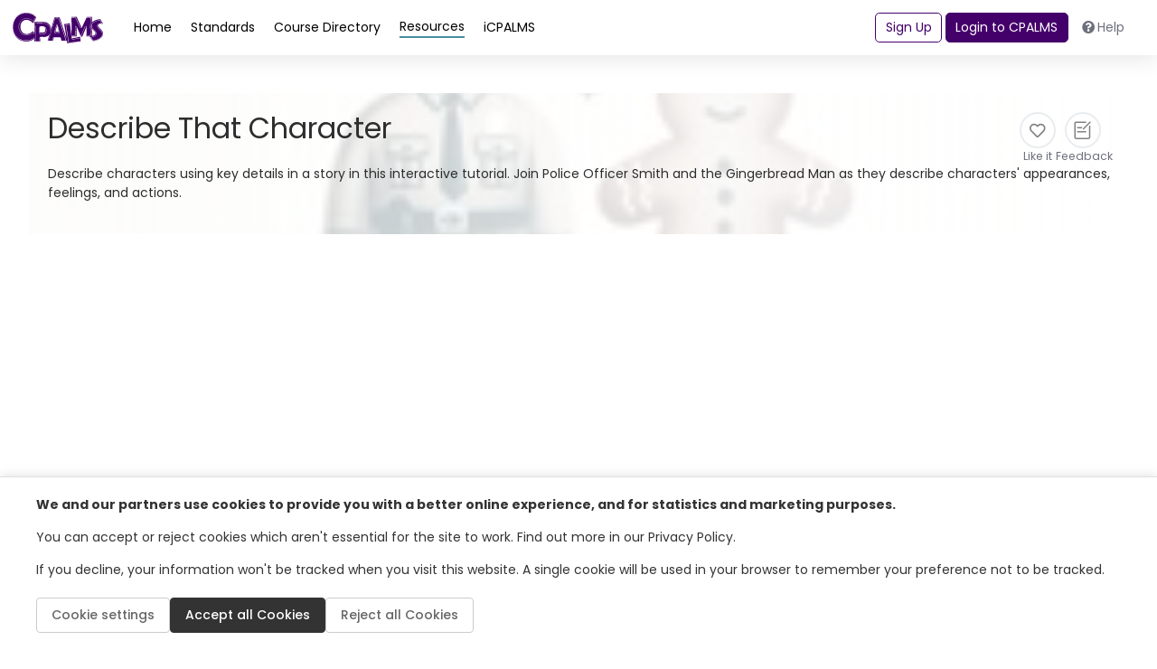

--- FILE ---
content_type: text/html; charset=utf-8
request_url: https://www.cpalms.org/PreviewResource/LoadResourceStudentTutorialDetails?id=118059&IsFromBackEnd=&IsDashBoard=&IsFromReviewerApp=&IsFromMyResourceApp=&_=1769400146955
body_size: 8322
content:

<style>
    .pdfGeneratorLoading {
        color: green;
        font: 600;
        display: inline-block;
        border: thin solid green;
        background-color: lightgreen;
        padding: 2px;
        position: inherit;
        top: 2px;
    }

    .pdfGeneratorLoadingSlider {
        color: green;
        font: 600;
        display: inline-block;
        border: thin solid green;
        background-color: lightgreen;
        padding: 2px;
        position: inherit;
        top: 2px;
    }
    .description-content ul > li {
        list-style: disc;
    }
</style>
<input type="hidden" id="HdResourceId_fbf9439c-6dc7-4559-a33b-4ee56fac50f0" value="118059" />
<div class="resource" style="min-height: auto !important; height: auto !important;">
    <div class="row p-4 gap-3 flex-md-nowrap position-relative">
            <img class="resource-image image-size" src="https://cpalmsmediaprod.blob.core.windows.net/uploads/thumbs/118059_thumb.jpg" alt="resource" onerror='this.style.display = "none"' />
        <div class="d-flex flex-column gap-2 w-100" style="z-index: 99;">
            <div class="d-flex justify-content-between">
                <div style="width:fit-content">
                    <h1 class="fw-medium m-0">Describe That Character</h1>
                </div>
                <div class="d-flex action-buttons gap-3 justify-content-end">
                    <div class="pdfGeneratorLoading" style="display:none;">
                        <img id="imgPdfGenerationStatus" src="/content/images/spinner.gif" alt="loading spinner" style="max-height:20px;max-width:20px;" /> <span id="lblPdfGenerationStatus"></span>
                    </div>
                    <div class="pdfGeneratorLoadingSlider" style="display:none;">
                        <img id="imgPdfGenerationStatusSlider" src="/content/images/spinner.gif" alt="loading spinner" style="max-height:20px;max-width:20px;" />
                        <span id="lblPdfGenerationStatusSlider"></span>
                    </div>
                    <button class="action-button liked-tooltip" type="button" title="" data-isclicked="1" data-liked="0" onclick="LikeUnlikeResource(118059, 0, this)">
                        <div class="icon-circle">
                            <i class="far fa-heart likeresource_118059"></i>
                        </div>
                        <span class="small text-gray likedtext_118059">Like it</span>
                    </button>
                                        <button class="action-button" type="button" onclick="SubmitResourceFeedback('118059', this)">
                        <div class="icon-circle">
                            <img src="/Content/themes/CPALMSNewDesign2024/img/icons/icons_SubmitFeedback.svg" alt="Submit Feedback Icon" class="" style="width: 25px;">
                        </div>
                        <span class="small text-gray text-center" style="max-width: 60px;">Feedback</span>
                    </button>
                </div>
            </div>
                <div class="description-content">
                    <p>Describe characters using key details in a story in this interactive tutorial. Join Police Officer Smith and the Gingerbread Man as they describe characters' appearances, feelings, and actions.</p>
                </div>
        </div>
    </div>
    <div class="resource-content h-100">

<style>

    .general-information-card p
    {
        margin-bottom: 0 !important;
    }

    .general-information-card a:not(.collection)
    {
        margin-bottom: 0 !important;
        color: #6e6e6e;
        font-weight: 400;
    }

    #informationAccordion2 a
    {
        color: #6e6e6e;
    }
</style>
<input type="hidden" id="HdResourceId_fbf9439c-6dc7-4559-a33b-4ee56fac50f0" value="118059" />
<div class="row">
    <div class="card w-100 border-0">
        <div class="card-body" style="border: none !important;">

                            <div class="col-sm-12 mb-3">
                    <div id="ArticulateDiv">
                        <div class="video-container MainFlash" id="DivMainFlash" data-link="https://cpalmsmediaprod.blob.core.windows.net/uploads/resources/37109d47-3034-44e8-a2ac-7a294fb81048/index_lms.html?CP_ResourceId=118059&amp;CP_MemberId=&amp;CP_Slide=">
                            <iframe src="https://cpalmsmediaprod.blob.core.windows.net/uploads/resources/37109d47-3034-44e8-a2ac-7a294fb81048/index_lms.html?CP_CpalmsOrg=1&amp;CP_ResourceId=118059&amp;CP_MemberId=&amp;CP_Slide=" height="630px" width="100%" id="ObjMainFlash" frameborder="0" allow="fullscreen" allowfullscreen></iframe>
                        </div>
                    </div>
                            <script type="text/javascript">var memberid = '';</script>
                        <script type="text/javascript">
                        var ResourceId = '118059';
                        var isAssignmentTile = 'False';
                        isAssignmentTile = isAssignmentTile ? isAssignmentTile : false;

                        function SetLMSSuspendData(SuspendData) {
                            var URL = 'https://cpalmsmediaprod.blob.core.windows.net/uploads/resources/37109d47-3034-44e8-a2ac-7a294fb81048/index_lms.html?CP_ResourceId=118059&amp;CP_MemberId=&amp;CP_Slide=' + SuspendData;
                            $('#BtnStoryFullScreen').attr("onClick", "OpenStudentFlash('" + URL + "');");
                            $('#BtnStoryFullScreen').attr("data-link", URL);
                            if (memberid != "") {
                                $.ajax({
                                    url: '/Backend/PreviewResource/SaveLMSSuspendData',
                                    data: { ResourceId: ResourceId, MemberId: memberid, SuspendData: SuspendData },
                                    cache: false,
                                    type: "POST",
                                    async: false,
                                    success: function (data) {
                                        strResult = data
                                    }
                                });
                                return strResult;
                            }
                            else
                            {
                                return localStorage.setItem("cmi.suspend_data_" + ResourceId, SuspendData);
                            }
                        }

                        window.addEventListener('message', e => {
                            const key = e.message ? 'message' : 'data';
                            const data = e[key];
                            /* Should do origin check and if correct then process the value sent*/
                            if (data != undefined)

                                if (data.value) {
                                    SetLMSSuspendData(data.value);
                                } else if (data.ResourceId != undefined && data.Path.includes("ResourceId=" + ResourceId)) {
                                    var queryData = {
                                        StartDateTime: data.StartDateTime,
                                        EndDateTime: data.EndDateTime,
                                        ResourceId: ResourceId,
                                        isFromCpalms: 1,
                                        isAssignmentTile: isAssignmentTile,
                                        Path: location.search.replace("?", "").replace(/\&/g, '_')
                                    }
                                    var queryParameters = JSON.stringify(queryData);

                                    handleStoryCertificate(queryParameters);
                                } else if (data.IsAuthenticated != undefined && data.MemberId != undefined) {
                                    //parentFunction(data.IsAuthenticated, data.MemberId);
                                }
                        }, false);
                        </script>
                </div>
                        <ul class="nav nav-tabs border-bottom-1" id="second-menu" role="tablist">
                <li class="nav-item" role="presentation">
                    <button class="nav-link nav-link-orange link-standard-detail-tab active" id="information-tab"
                            data-toggle="tab" data-target="#information_fbf9439c-6dc7-4559-a33b-4ee56fac50f0" type="button" role="tab" aria-controls="information"
                            aria-selected="false">
                        <img src="/Content/themes/CPALMSNewDesign2024/img/icons/circle-info-gray.svg" alt="Standards Icon" class="d-sm-block" />
                        Information
                    </button>
                </li>
                    <li class="nav-item" role="presentation" data-benchmarksloaded="false" id="tabRelatedBenchmarks_fbf9439c-6dc7-4559-a33b-4ee56fac50f0" onclick="LoadRelatedBenchmarks('fbf9439c-6dc7-4559-a33b-4ee56fac50f0',this,false,false,false)">
                        <button class="nav-link nav-link-blue link-standard-detail-tab" id="related-standards-tab"
                                data-toggle="tab" data-target="#related-standards_fbf9439c-6dc7-4559-a33b-4ee56fac50f0" type="button" role="tab"
                                aria-controls="related-standards" aria-selected="false">
                            <img src="/Content/themes/CPALMSNewDesign2024/img/icons/icons_Standards.svg" alt="Benchmarks Icon" class="d-sm-block" />
                            Related Standards
                            <span class="badge badge-standards d-sm-block">2</span>
                        </button>
                    </li>
                                            </ul>
            <div class="tab-content" id="myTabContent">
                <div class="tab-pane fade show active" id="information_fbf9439c-6dc7-4559-a33b-4ee56fac50f0" role="tabpanel" aria-labelledby="information-tab">
                    <div class="row mt-2">
                        <div class="col-12">
                            <div class="d-flex gap-3 flex-column flex-md-row">
                                <div class="search-result d-flex flex-column justify-content-between flex-md-row">
                                    <div class="information-detail-section">

                                            <div class="mt-2">
                                                        <article class="d-flex flex-column py-2">
                                                            <h5>Attachments</h5>
                                                                <a data-link="/protected/uploads/resources/118059/accessibleversion.pdf" href="javascript:void(0);" onclick="_getsas(this)" class="text-decoration-underline">
                                                                    Accessible Version
                                                                </a>
Accessible version of the tutorial content in PDFformat                                                        </article>
                                                                                            </div>
                                            <div id="informationAccordion2" class="accordion">
                                                <div class="card mb-2">
                                                    <div class="card-header collapsed cursor-pointer" data-toggle="collapse" href="#instructionalGuide">
                                                        <a class="card-link w-100" style="color: var(--resource) !important;"
                                                           data-toggle="collapse" href="#instructionalGuide">
                                                            Source and Access Information
                                                        </a>
                                                    </div>
                                                    <div id="instructionalGuide" class="collapse ">
                                                                <p class="mt-2 font-weight-bold">
                                                                    Contributed by:
                                                                    <span class="font-weight-normal">
                                                                        Fanita McNeal
                                                                    </span>
                                                                </p>
                                                                                                                    <p class=" font-weight-bold">
                                                                Name of Author/Source:
                                                                <span class="font-weight-normal">Fanita McNeal</span>
                                                            </p>
                                                                                                                    <p class=" font-weight-bold">
                                                                District/Organization of Contributor(s):
                                                                <span class="font-weight-normal">Florida State University</span>
                                                            </p>
                                                                                                                <p class=" font-weight-bold">
                                                            Access Privileges:
                                                            <span class="font-weight-normal">Public</span>
                                                        </p>
                                                            <p class=" font-weight-bold">
                                                                License:
                                                                <a href="javascript:void(0);" class="content-help" title="&lt;ul&gt;
    &lt;li&gt;Users can and view, download and use in classroom&amp;nbsp;or for education purposes only&lt;/li&gt;
    &lt;li&gt;Users or non-users are not allowed to re-distribute the full or portions of the resource without prior approval from CPALMS &lt;/li&gt;
    &lt;li&gt;No commercial use is allowed other than by CPALMS&lt;/li&gt;
    &lt;li&gt;No derivatives are allowed for redistribution or sharing outside of CPALMS &lt;/li&gt;
&lt;/ul&gt;">
                                                                    <span>  CPALMS License - no distribution - non commercial </span>
                                                                </a>
                                                            </p>
                                                        <span>
                                                            * Please note that examples of resources are not intended as complete curriculum.
                                                        </span>
                                                    </div>
                                                </div>
                                            </div>
                                                                            </div>
                                    <div class="general-information-card" style="border-color:var(--resource) !important;">
                                        <h5>General Information</h5>
                                        <p class="mb-0">Resource ID#: <span>118059</span></p>
                                            <p class="mb-0">Instructional Time: <span>20 Minute(s)</span></p>
                                        <p class="mb-0">Subject(s): <span>English Language Arts</span></p>
                                        <p class="">Grade Level(s): <span>K, 1</span></p>
                                            <p>Intended Audience:</p>
                                                <a href="javascript:void(0);" class="content-help" title="This resource directly addresses students (e.g. virtual manipulative) or the resource provides materials intended for student use (e.g. worksheet).">
                                                    Students
                                                </a>
                                                                                
                                            <p>Keywords: <span>English Language Arts, characters, key details, literary text, story elements, characterization, describe characters, The Gingerbread Man, English, Language Arts, e learning, e-learning, interactive, tutorials</span></p>
                                                                                    <p>Instructional Component Type(s): </p>
                                            <div>
                                                        <a href="javascript:void(0);" class="content-help" title="A CPALMS original multimedia module for learning about a specific concept.">
                                                            Original Student Tutorial
                                                        </a>
                                            </div>
                                                                                                                            <p>Resource Collection: </p>
                                                        <a class="collection" href="/ResourceCollection/Preview/238" title="Resource Collection" target="_blank">
                                                            <u>
                                                                Original Student Tutorials for Language Arts - Grades K-5 
                                                            </u>
                                                        </a>
                                    </div>
                                </div>
                            </div>
                        </div>
                    </div>
                </div>

                
                    <div class="tab-pane fade" id="related-standards_fbf9439c-6dc7-4559-a33b-4ee56fac50f0" role="tabpanel" aria-labelledby="related-standards-tab">
                        <div class="row mt-4 ml-0">
                            <div class="col-12">
                                <div class="d-flex flex-column gap-3">
                                    <p>This vetted resource aligns to concepts or skills in these benchmarks.</p>
                                    <div id="DivRelatedStandards_fbf9439c-6dc7-4559-a33b-4ee56fac50f0"></div>
                                </div>
                            </div>
                        </div>
                    </div>
                                            </div>
        </div>
    </div>
</div>
<div id="leaveCPALMS_Modal" class="modal fade" tabindex="-1" role="dialog" aria-label="leave CPALMS" aria-hidden="true">
    <div class="modal-dialog modal-dialog-centered">
        <div class="modal-content">
            <div class="modal-header">
                <h4 class="modal-title">Leave CPALMS?</h4>
                <button type="button" class="close" data-dismiss="modal">&times;</button>
            </div>
            <div class="modal-body">
                <input type="hidden" id="closeModal" name="closeModal" value="" />
                <div class="remove-message">You are leaving the CPALMS website and will no longer be covered by our Terms and Conditions.</div>
            </div>
            <div class="modal-footer">
                <button type="button" class="btn btn-secondary" onclick="LeaveCPALMS()">Okay, continue</button>
                <button type="button" class="btn btn-default" data-dismiss="modal">No, don’t leave CPALMS</button>
            </div>
        </div>
    </div>
</div>

<!-- Modal -->
<div class="modal fade" id="StudentNameModal" tabindex="-1" role="dialog" aria-labelledby="StudentModalLabel" aria-hidden="true">
    <div class="modal-dialog" role="document">
        <div class="modal-content">
            <div class="modal-header">
                <h5 class="modal-title" id="StudentModalLabel">Student Name</h5>
            </div>
            <div class="modal-body">
                <label>Name:<sup class="required"><i class="glyphicon glyphicon-asterisk "></i></sup></label>
                <input class="form-control" placeholder="" id="StudentNameInput" maxlength="95" />
                <span class="danger-required hide">Required</span>
            </div>
            <div class="modal-footer">
                <button type="button" class="btn btn-primary" onclick="SubmitStudentName()">Done</button>
            </div>
        </div>
    </div>
</div>

<script>
    $(document).ready(function () {
        Tipped.create(".content-help", { skin: 'white' });

        $('a[href*="uploads/resources"]').each(function () {
            var value = $(this).attr('href');
            $(this).attr('data-link', value);
            $(this).attr('href', 'javascript:void(0);');
            $(this).removeAttr('target');
            value = value.startsWith("'") ? value.substring(1, value.length - 1) : value
            $(this).attr("onClick", 'initHrefProtected(\"' + value + '\")');
        });
    });
    function OpenModal() {
        $("#leaveCPALMS_Modal").modal({ show: true, backdrop: false });
    }

    function LeaveCPALMS() {
        if ("".indexOf("uploads/resources/") >= 0 || "".indexOf("uploads/pd/") >= 0) {
            initHrefProtected("")
        } else {
            window.open("");
        }
        $("#leaveCPALMS_Modal").modal("hide");
    }

    function initHrefProtected(link) {
        $.ajax({
            url: '/PreviewResource/GettHrefProtected',
            data: { id: "118059", path: link },
            cache: false,
            type: "GET",
            success: function (data) {
                window.open(data.URL);
            }
        });
    }

    function _getsas(sender) {
        var data = { path: $(sender).attr('data-link') }
        $.ajax({
            cache: false,
            url: "/PreviewResource/GetSAS",
            data: data,
            success: function (data) {
                window.open(data, '_blank');
                return false;
            }
        });
        return false;
    }

    function handleStoryCertificate(queryParameters) {
        $.ajax({
            url: '/Public/PreviewResource/Encrypt',
            data: { input: queryParameters },
            cache: false,
            type: "POST",
            async: false,
            success: function (data) {
                PreviewSliderDetail('ResourceDetail', "Certification_118059", false, 'certification', true, false, true, data.output);
            }
        });
    }
</script>
    </div>
</div>
<script src="/Content/themes/CPALMSNewDesign2024/js/ResourcePreview.js?version=5"></script>
<script>
    var currentPDFGenerationStatus = "new";
    var currentPDFGenerationStatusSlider = "new";

    var IsDisplay = false;
    var Private = false;
    var ProtectedUser = true;

    $(document).ready(function () {
        if ($(".PreviewSliderNewPage").length > 0) {
            var arrParams = loadParams();
            var params = arrParams.join('&');
            let url = "/PreviewResourceStudentTutorial/Preview/118059" + (arrParams.length > 0 ? ('?' + params) : '');
            $(".PreviewSliderNewPage").attr("href", url);
            $(".PreviewSliderNewPage span").text("Open Preview Resource in a New Window");
            jQuery('.PreviewSliderNewPage').attr('class', 'PreviewSliderNewPage');
            $(".PreviewSliderNewPage").addClass('text-secondary');
        }
        if ('3' == 4 &&
            'False' != 'True' && 'False' != 'True') {
            CheckIfProtectedUser('118059');
        } else {
            IsDisplay = "block";
            Private = true;
            $('.SharewithMyStudents').removeClass('d-none');
        }
        if ('3' == 2) {
            if ('False' == 'True') {
                IsDisplay = "block";
                Private = true;
                $('.SharewithMyStudents').removeClass('d-none');
            }
            else {
                IsDisplay = "none";
                Private = false;
                $('.SharewithMyStudents').removeClass('d-none');
            }
        }
        LoadLikesCount('118059');
    });

    var reportName = "Resource_118059";
    var currentPDFGenerationStatus = "new";
    var MemberID = "";

    function PrintResource() {
        var Parameters = loadParams();
        var prs = Parameters.join('&');
        var link = '/PreviewResource/PrintResource/118059?display=' + IsDisplay + "&Private=" + Private + "&ProtectedUser=" + ProtectedUser + '&IsPrintPreview=true' + (Parameters.length > 0 ? ('&' + prs) : '');
        window.open(link, 'ResourceReport', 'height=768,width=1366,scrollbars=1')
    }

    function PreviewToWord() {
        window.open("/PreviewResource/Export?id=118059&display=" + IsDisplay + "&Private=" + Private, "_blank");
    }

    function PreviewToPDF() {
        var reportName = "Resource_" + '118059';
        var PDF_url = window.location.origin + "/PreviewResource/PrintResource/" + PreviewPageGlobalId +"?display=" + IsDisplay + "&Private=" + Private + "&ProtectedUser=" + ProtectedUser;
        ProcessExportToPDF(PDF_url, reportName);
        $('#Export_Preview_Modal').modal('hide');
    }

    function CheckIfProtectedUser() {
        var data = {
            ResourceId: '118059'
        };
        $.ajax({
            url: '/PreviewResource/CheckIfProtectedUser',
            cache: false,
            type: "POST",
            async: false,
            data: JSON.stringify(data),
            contentType: "application/json",
            dataType: "json",
            success: function (data, textStatus, jqXHR) {
                var PubColl = "<a style='color:#039;' href='https://www.cpalms.org//ResourceCollection/Preview/238' title='Resource Collection' target='_blank'><u>Original Student Tutorials for Language Arts - Grades K-5 </u></a>";
                var PrivColl = 'Original Student Tutorials for Language Arts - Grades K-5 ';
                if (data.message) {
                    IsDisplay = "block";
                    Private = true;
                    $('.SharewithMyStudents').removeClass('d-none');

                }
                else {
                    ProtectedUser = false
                    IsDisplay = "none";
                    Private = false;
                    $('.SharewithMyStudents').addClass('d-none');

                }
            },
            error: function (jqXHR, textStatus, errorThrown) {
                try {
                    console.log(jqXHR, textStatus, errorThrown);
                } catch (e) { }
            }
        });
    }

    function ShareWithStudents(link) {
        $('#txt_shareResourceLink').val(link);
        $("#Share_With_Students_Modal").modal({ show: true, backdrop: false });
    }

    function SubmitResourceFeedback(id, sender) {
        $("#Resource_FeedBack_Modal .modal-body #HFResourceId").val(id);
        $("#Resource_FeedBack_Modal").modal({ show: true, backdrop: false });
    }

    function SwitchResourceVersions(Id) {
        if (Id > 0) {
            if (GetOpenedSliderId() != "") {
                showPageSpinner();

                var Parameters = loadParams();
                var params = Parameters.join('&');

                $.ajax({
                    url: '/PreviewResource/LoadResourceStudentTutorialDetails' + (Parameters.length > 0 ? ('?' + params) : ''),
                    type: 'GET',
                    data: { id: Id },
                    async: true,
                    cache: false,
                    success: function (data) {
                        if (GetOpenedSliderId() != "") { // Update the partial view inside the slider
                            $("#" + GetOpenedSliderPartialId()).html(data);
                        } else {    // Update the partial view in the new preview page
                            $("#ResourcePartialPreviewPage").html(data);
                            document.title = $(".resource .PageTitleClass").text().trim();
                            $(".pdfGeneratorLoadingSlider").remove();

                            $('.PreviewSliderNewPage').attr("href", "/PreviewResource/Preview/" + Id + (arrParams.length > 0 ? ('?' + params) : ''));
                            //UpdateTabsValues(); // Update the tabs ids to handle conflicts with the same tabs from the opened slider
                        }
                        hidePageSpinner();
                    },
                    error: function (jqXHR, textStatus, errorThrown) {
                        hidePageSpinner();
                        console.log(jqXHR, textStatus, errorThrown);
                    }
                });
            }
            else {
                window.location.href = "/PreviewResourceStudentTutorial/Preview/" + Id;
            }
        }
    }
    function loadParams() {
        var arrParams = [];
        if ('False' == "True") arrParams.push('IsFromBackEnd=true');
        if ('False' == "True") arrParams.push('IsDashBoard=true');
        if ('False' == "True") arrParams.push('IsFromReviewerApp=true');
        if ('False' == "True") arrParams.push('IsFromMyResourceApp=true');
        return arrParams;
    }
</script>

--- FILE ---
content_type: text/html; charset=utf-8
request_url: https://www.google.com/recaptcha/api2/anchor?ar=1&k=6LcIwL4qAAAAAKBm5bOOGBi7LRN04gny1oE9KfkC&co=aHR0cHM6Ly93d3cuY3BhbG1zLm9yZzo0NDM.&hl=en&v=PoyoqOPhxBO7pBk68S4YbpHZ&size=normal&anchor-ms=20000&execute-ms=30000&cb=4k9u55oa2k2q
body_size: 49622
content:
<!DOCTYPE HTML><html dir="ltr" lang="en"><head><meta http-equiv="Content-Type" content="text/html; charset=UTF-8">
<meta http-equiv="X-UA-Compatible" content="IE=edge">
<title>reCAPTCHA</title>
<style type="text/css">
/* cyrillic-ext */
@font-face {
  font-family: 'Roboto';
  font-style: normal;
  font-weight: 400;
  font-stretch: 100%;
  src: url(//fonts.gstatic.com/s/roboto/v48/KFO7CnqEu92Fr1ME7kSn66aGLdTylUAMa3GUBHMdazTgWw.woff2) format('woff2');
  unicode-range: U+0460-052F, U+1C80-1C8A, U+20B4, U+2DE0-2DFF, U+A640-A69F, U+FE2E-FE2F;
}
/* cyrillic */
@font-face {
  font-family: 'Roboto';
  font-style: normal;
  font-weight: 400;
  font-stretch: 100%;
  src: url(//fonts.gstatic.com/s/roboto/v48/KFO7CnqEu92Fr1ME7kSn66aGLdTylUAMa3iUBHMdazTgWw.woff2) format('woff2');
  unicode-range: U+0301, U+0400-045F, U+0490-0491, U+04B0-04B1, U+2116;
}
/* greek-ext */
@font-face {
  font-family: 'Roboto';
  font-style: normal;
  font-weight: 400;
  font-stretch: 100%;
  src: url(//fonts.gstatic.com/s/roboto/v48/KFO7CnqEu92Fr1ME7kSn66aGLdTylUAMa3CUBHMdazTgWw.woff2) format('woff2');
  unicode-range: U+1F00-1FFF;
}
/* greek */
@font-face {
  font-family: 'Roboto';
  font-style: normal;
  font-weight: 400;
  font-stretch: 100%;
  src: url(//fonts.gstatic.com/s/roboto/v48/KFO7CnqEu92Fr1ME7kSn66aGLdTylUAMa3-UBHMdazTgWw.woff2) format('woff2');
  unicode-range: U+0370-0377, U+037A-037F, U+0384-038A, U+038C, U+038E-03A1, U+03A3-03FF;
}
/* math */
@font-face {
  font-family: 'Roboto';
  font-style: normal;
  font-weight: 400;
  font-stretch: 100%;
  src: url(//fonts.gstatic.com/s/roboto/v48/KFO7CnqEu92Fr1ME7kSn66aGLdTylUAMawCUBHMdazTgWw.woff2) format('woff2');
  unicode-range: U+0302-0303, U+0305, U+0307-0308, U+0310, U+0312, U+0315, U+031A, U+0326-0327, U+032C, U+032F-0330, U+0332-0333, U+0338, U+033A, U+0346, U+034D, U+0391-03A1, U+03A3-03A9, U+03B1-03C9, U+03D1, U+03D5-03D6, U+03F0-03F1, U+03F4-03F5, U+2016-2017, U+2034-2038, U+203C, U+2040, U+2043, U+2047, U+2050, U+2057, U+205F, U+2070-2071, U+2074-208E, U+2090-209C, U+20D0-20DC, U+20E1, U+20E5-20EF, U+2100-2112, U+2114-2115, U+2117-2121, U+2123-214F, U+2190, U+2192, U+2194-21AE, U+21B0-21E5, U+21F1-21F2, U+21F4-2211, U+2213-2214, U+2216-22FF, U+2308-230B, U+2310, U+2319, U+231C-2321, U+2336-237A, U+237C, U+2395, U+239B-23B7, U+23D0, U+23DC-23E1, U+2474-2475, U+25AF, U+25B3, U+25B7, U+25BD, U+25C1, U+25CA, U+25CC, U+25FB, U+266D-266F, U+27C0-27FF, U+2900-2AFF, U+2B0E-2B11, U+2B30-2B4C, U+2BFE, U+3030, U+FF5B, U+FF5D, U+1D400-1D7FF, U+1EE00-1EEFF;
}
/* symbols */
@font-face {
  font-family: 'Roboto';
  font-style: normal;
  font-weight: 400;
  font-stretch: 100%;
  src: url(//fonts.gstatic.com/s/roboto/v48/KFO7CnqEu92Fr1ME7kSn66aGLdTylUAMaxKUBHMdazTgWw.woff2) format('woff2');
  unicode-range: U+0001-000C, U+000E-001F, U+007F-009F, U+20DD-20E0, U+20E2-20E4, U+2150-218F, U+2190, U+2192, U+2194-2199, U+21AF, U+21E6-21F0, U+21F3, U+2218-2219, U+2299, U+22C4-22C6, U+2300-243F, U+2440-244A, U+2460-24FF, U+25A0-27BF, U+2800-28FF, U+2921-2922, U+2981, U+29BF, U+29EB, U+2B00-2BFF, U+4DC0-4DFF, U+FFF9-FFFB, U+10140-1018E, U+10190-1019C, U+101A0, U+101D0-101FD, U+102E0-102FB, U+10E60-10E7E, U+1D2C0-1D2D3, U+1D2E0-1D37F, U+1F000-1F0FF, U+1F100-1F1AD, U+1F1E6-1F1FF, U+1F30D-1F30F, U+1F315, U+1F31C, U+1F31E, U+1F320-1F32C, U+1F336, U+1F378, U+1F37D, U+1F382, U+1F393-1F39F, U+1F3A7-1F3A8, U+1F3AC-1F3AF, U+1F3C2, U+1F3C4-1F3C6, U+1F3CA-1F3CE, U+1F3D4-1F3E0, U+1F3ED, U+1F3F1-1F3F3, U+1F3F5-1F3F7, U+1F408, U+1F415, U+1F41F, U+1F426, U+1F43F, U+1F441-1F442, U+1F444, U+1F446-1F449, U+1F44C-1F44E, U+1F453, U+1F46A, U+1F47D, U+1F4A3, U+1F4B0, U+1F4B3, U+1F4B9, U+1F4BB, U+1F4BF, U+1F4C8-1F4CB, U+1F4D6, U+1F4DA, U+1F4DF, U+1F4E3-1F4E6, U+1F4EA-1F4ED, U+1F4F7, U+1F4F9-1F4FB, U+1F4FD-1F4FE, U+1F503, U+1F507-1F50B, U+1F50D, U+1F512-1F513, U+1F53E-1F54A, U+1F54F-1F5FA, U+1F610, U+1F650-1F67F, U+1F687, U+1F68D, U+1F691, U+1F694, U+1F698, U+1F6AD, U+1F6B2, U+1F6B9-1F6BA, U+1F6BC, U+1F6C6-1F6CF, U+1F6D3-1F6D7, U+1F6E0-1F6EA, U+1F6F0-1F6F3, U+1F6F7-1F6FC, U+1F700-1F7FF, U+1F800-1F80B, U+1F810-1F847, U+1F850-1F859, U+1F860-1F887, U+1F890-1F8AD, U+1F8B0-1F8BB, U+1F8C0-1F8C1, U+1F900-1F90B, U+1F93B, U+1F946, U+1F984, U+1F996, U+1F9E9, U+1FA00-1FA6F, U+1FA70-1FA7C, U+1FA80-1FA89, U+1FA8F-1FAC6, U+1FACE-1FADC, U+1FADF-1FAE9, U+1FAF0-1FAF8, U+1FB00-1FBFF;
}
/* vietnamese */
@font-face {
  font-family: 'Roboto';
  font-style: normal;
  font-weight: 400;
  font-stretch: 100%;
  src: url(//fonts.gstatic.com/s/roboto/v48/KFO7CnqEu92Fr1ME7kSn66aGLdTylUAMa3OUBHMdazTgWw.woff2) format('woff2');
  unicode-range: U+0102-0103, U+0110-0111, U+0128-0129, U+0168-0169, U+01A0-01A1, U+01AF-01B0, U+0300-0301, U+0303-0304, U+0308-0309, U+0323, U+0329, U+1EA0-1EF9, U+20AB;
}
/* latin-ext */
@font-face {
  font-family: 'Roboto';
  font-style: normal;
  font-weight: 400;
  font-stretch: 100%;
  src: url(//fonts.gstatic.com/s/roboto/v48/KFO7CnqEu92Fr1ME7kSn66aGLdTylUAMa3KUBHMdazTgWw.woff2) format('woff2');
  unicode-range: U+0100-02BA, U+02BD-02C5, U+02C7-02CC, U+02CE-02D7, U+02DD-02FF, U+0304, U+0308, U+0329, U+1D00-1DBF, U+1E00-1E9F, U+1EF2-1EFF, U+2020, U+20A0-20AB, U+20AD-20C0, U+2113, U+2C60-2C7F, U+A720-A7FF;
}
/* latin */
@font-face {
  font-family: 'Roboto';
  font-style: normal;
  font-weight: 400;
  font-stretch: 100%;
  src: url(//fonts.gstatic.com/s/roboto/v48/KFO7CnqEu92Fr1ME7kSn66aGLdTylUAMa3yUBHMdazQ.woff2) format('woff2');
  unicode-range: U+0000-00FF, U+0131, U+0152-0153, U+02BB-02BC, U+02C6, U+02DA, U+02DC, U+0304, U+0308, U+0329, U+2000-206F, U+20AC, U+2122, U+2191, U+2193, U+2212, U+2215, U+FEFF, U+FFFD;
}
/* cyrillic-ext */
@font-face {
  font-family: 'Roboto';
  font-style: normal;
  font-weight: 500;
  font-stretch: 100%;
  src: url(//fonts.gstatic.com/s/roboto/v48/KFO7CnqEu92Fr1ME7kSn66aGLdTylUAMa3GUBHMdazTgWw.woff2) format('woff2');
  unicode-range: U+0460-052F, U+1C80-1C8A, U+20B4, U+2DE0-2DFF, U+A640-A69F, U+FE2E-FE2F;
}
/* cyrillic */
@font-face {
  font-family: 'Roboto';
  font-style: normal;
  font-weight: 500;
  font-stretch: 100%;
  src: url(//fonts.gstatic.com/s/roboto/v48/KFO7CnqEu92Fr1ME7kSn66aGLdTylUAMa3iUBHMdazTgWw.woff2) format('woff2');
  unicode-range: U+0301, U+0400-045F, U+0490-0491, U+04B0-04B1, U+2116;
}
/* greek-ext */
@font-face {
  font-family: 'Roboto';
  font-style: normal;
  font-weight: 500;
  font-stretch: 100%;
  src: url(//fonts.gstatic.com/s/roboto/v48/KFO7CnqEu92Fr1ME7kSn66aGLdTylUAMa3CUBHMdazTgWw.woff2) format('woff2');
  unicode-range: U+1F00-1FFF;
}
/* greek */
@font-face {
  font-family: 'Roboto';
  font-style: normal;
  font-weight: 500;
  font-stretch: 100%;
  src: url(//fonts.gstatic.com/s/roboto/v48/KFO7CnqEu92Fr1ME7kSn66aGLdTylUAMa3-UBHMdazTgWw.woff2) format('woff2');
  unicode-range: U+0370-0377, U+037A-037F, U+0384-038A, U+038C, U+038E-03A1, U+03A3-03FF;
}
/* math */
@font-face {
  font-family: 'Roboto';
  font-style: normal;
  font-weight: 500;
  font-stretch: 100%;
  src: url(//fonts.gstatic.com/s/roboto/v48/KFO7CnqEu92Fr1ME7kSn66aGLdTylUAMawCUBHMdazTgWw.woff2) format('woff2');
  unicode-range: U+0302-0303, U+0305, U+0307-0308, U+0310, U+0312, U+0315, U+031A, U+0326-0327, U+032C, U+032F-0330, U+0332-0333, U+0338, U+033A, U+0346, U+034D, U+0391-03A1, U+03A3-03A9, U+03B1-03C9, U+03D1, U+03D5-03D6, U+03F0-03F1, U+03F4-03F5, U+2016-2017, U+2034-2038, U+203C, U+2040, U+2043, U+2047, U+2050, U+2057, U+205F, U+2070-2071, U+2074-208E, U+2090-209C, U+20D0-20DC, U+20E1, U+20E5-20EF, U+2100-2112, U+2114-2115, U+2117-2121, U+2123-214F, U+2190, U+2192, U+2194-21AE, U+21B0-21E5, U+21F1-21F2, U+21F4-2211, U+2213-2214, U+2216-22FF, U+2308-230B, U+2310, U+2319, U+231C-2321, U+2336-237A, U+237C, U+2395, U+239B-23B7, U+23D0, U+23DC-23E1, U+2474-2475, U+25AF, U+25B3, U+25B7, U+25BD, U+25C1, U+25CA, U+25CC, U+25FB, U+266D-266F, U+27C0-27FF, U+2900-2AFF, U+2B0E-2B11, U+2B30-2B4C, U+2BFE, U+3030, U+FF5B, U+FF5D, U+1D400-1D7FF, U+1EE00-1EEFF;
}
/* symbols */
@font-face {
  font-family: 'Roboto';
  font-style: normal;
  font-weight: 500;
  font-stretch: 100%;
  src: url(//fonts.gstatic.com/s/roboto/v48/KFO7CnqEu92Fr1ME7kSn66aGLdTylUAMaxKUBHMdazTgWw.woff2) format('woff2');
  unicode-range: U+0001-000C, U+000E-001F, U+007F-009F, U+20DD-20E0, U+20E2-20E4, U+2150-218F, U+2190, U+2192, U+2194-2199, U+21AF, U+21E6-21F0, U+21F3, U+2218-2219, U+2299, U+22C4-22C6, U+2300-243F, U+2440-244A, U+2460-24FF, U+25A0-27BF, U+2800-28FF, U+2921-2922, U+2981, U+29BF, U+29EB, U+2B00-2BFF, U+4DC0-4DFF, U+FFF9-FFFB, U+10140-1018E, U+10190-1019C, U+101A0, U+101D0-101FD, U+102E0-102FB, U+10E60-10E7E, U+1D2C0-1D2D3, U+1D2E0-1D37F, U+1F000-1F0FF, U+1F100-1F1AD, U+1F1E6-1F1FF, U+1F30D-1F30F, U+1F315, U+1F31C, U+1F31E, U+1F320-1F32C, U+1F336, U+1F378, U+1F37D, U+1F382, U+1F393-1F39F, U+1F3A7-1F3A8, U+1F3AC-1F3AF, U+1F3C2, U+1F3C4-1F3C6, U+1F3CA-1F3CE, U+1F3D4-1F3E0, U+1F3ED, U+1F3F1-1F3F3, U+1F3F5-1F3F7, U+1F408, U+1F415, U+1F41F, U+1F426, U+1F43F, U+1F441-1F442, U+1F444, U+1F446-1F449, U+1F44C-1F44E, U+1F453, U+1F46A, U+1F47D, U+1F4A3, U+1F4B0, U+1F4B3, U+1F4B9, U+1F4BB, U+1F4BF, U+1F4C8-1F4CB, U+1F4D6, U+1F4DA, U+1F4DF, U+1F4E3-1F4E6, U+1F4EA-1F4ED, U+1F4F7, U+1F4F9-1F4FB, U+1F4FD-1F4FE, U+1F503, U+1F507-1F50B, U+1F50D, U+1F512-1F513, U+1F53E-1F54A, U+1F54F-1F5FA, U+1F610, U+1F650-1F67F, U+1F687, U+1F68D, U+1F691, U+1F694, U+1F698, U+1F6AD, U+1F6B2, U+1F6B9-1F6BA, U+1F6BC, U+1F6C6-1F6CF, U+1F6D3-1F6D7, U+1F6E0-1F6EA, U+1F6F0-1F6F3, U+1F6F7-1F6FC, U+1F700-1F7FF, U+1F800-1F80B, U+1F810-1F847, U+1F850-1F859, U+1F860-1F887, U+1F890-1F8AD, U+1F8B0-1F8BB, U+1F8C0-1F8C1, U+1F900-1F90B, U+1F93B, U+1F946, U+1F984, U+1F996, U+1F9E9, U+1FA00-1FA6F, U+1FA70-1FA7C, U+1FA80-1FA89, U+1FA8F-1FAC6, U+1FACE-1FADC, U+1FADF-1FAE9, U+1FAF0-1FAF8, U+1FB00-1FBFF;
}
/* vietnamese */
@font-face {
  font-family: 'Roboto';
  font-style: normal;
  font-weight: 500;
  font-stretch: 100%;
  src: url(//fonts.gstatic.com/s/roboto/v48/KFO7CnqEu92Fr1ME7kSn66aGLdTylUAMa3OUBHMdazTgWw.woff2) format('woff2');
  unicode-range: U+0102-0103, U+0110-0111, U+0128-0129, U+0168-0169, U+01A0-01A1, U+01AF-01B0, U+0300-0301, U+0303-0304, U+0308-0309, U+0323, U+0329, U+1EA0-1EF9, U+20AB;
}
/* latin-ext */
@font-face {
  font-family: 'Roboto';
  font-style: normal;
  font-weight: 500;
  font-stretch: 100%;
  src: url(//fonts.gstatic.com/s/roboto/v48/KFO7CnqEu92Fr1ME7kSn66aGLdTylUAMa3KUBHMdazTgWw.woff2) format('woff2');
  unicode-range: U+0100-02BA, U+02BD-02C5, U+02C7-02CC, U+02CE-02D7, U+02DD-02FF, U+0304, U+0308, U+0329, U+1D00-1DBF, U+1E00-1E9F, U+1EF2-1EFF, U+2020, U+20A0-20AB, U+20AD-20C0, U+2113, U+2C60-2C7F, U+A720-A7FF;
}
/* latin */
@font-face {
  font-family: 'Roboto';
  font-style: normal;
  font-weight: 500;
  font-stretch: 100%;
  src: url(//fonts.gstatic.com/s/roboto/v48/KFO7CnqEu92Fr1ME7kSn66aGLdTylUAMa3yUBHMdazQ.woff2) format('woff2');
  unicode-range: U+0000-00FF, U+0131, U+0152-0153, U+02BB-02BC, U+02C6, U+02DA, U+02DC, U+0304, U+0308, U+0329, U+2000-206F, U+20AC, U+2122, U+2191, U+2193, U+2212, U+2215, U+FEFF, U+FFFD;
}
/* cyrillic-ext */
@font-face {
  font-family: 'Roboto';
  font-style: normal;
  font-weight: 900;
  font-stretch: 100%;
  src: url(//fonts.gstatic.com/s/roboto/v48/KFO7CnqEu92Fr1ME7kSn66aGLdTylUAMa3GUBHMdazTgWw.woff2) format('woff2');
  unicode-range: U+0460-052F, U+1C80-1C8A, U+20B4, U+2DE0-2DFF, U+A640-A69F, U+FE2E-FE2F;
}
/* cyrillic */
@font-face {
  font-family: 'Roboto';
  font-style: normal;
  font-weight: 900;
  font-stretch: 100%;
  src: url(//fonts.gstatic.com/s/roboto/v48/KFO7CnqEu92Fr1ME7kSn66aGLdTylUAMa3iUBHMdazTgWw.woff2) format('woff2');
  unicode-range: U+0301, U+0400-045F, U+0490-0491, U+04B0-04B1, U+2116;
}
/* greek-ext */
@font-face {
  font-family: 'Roboto';
  font-style: normal;
  font-weight: 900;
  font-stretch: 100%;
  src: url(//fonts.gstatic.com/s/roboto/v48/KFO7CnqEu92Fr1ME7kSn66aGLdTylUAMa3CUBHMdazTgWw.woff2) format('woff2');
  unicode-range: U+1F00-1FFF;
}
/* greek */
@font-face {
  font-family: 'Roboto';
  font-style: normal;
  font-weight: 900;
  font-stretch: 100%;
  src: url(//fonts.gstatic.com/s/roboto/v48/KFO7CnqEu92Fr1ME7kSn66aGLdTylUAMa3-UBHMdazTgWw.woff2) format('woff2');
  unicode-range: U+0370-0377, U+037A-037F, U+0384-038A, U+038C, U+038E-03A1, U+03A3-03FF;
}
/* math */
@font-face {
  font-family: 'Roboto';
  font-style: normal;
  font-weight: 900;
  font-stretch: 100%;
  src: url(//fonts.gstatic.com/s/roboto/v48/KFO7CnqEu92Fr1ME7kSn66aGLdTylUAMawCUBHMdazTgWw.woff2) format('woff2');
  unicode-range: U+0302-0303, U+0305, U+0307-0308, U+0310, U+0312, U+0315, U+031A, U+0326-0327, U+032C, U+032F-0330, U+0332-0333, U+0338, U+033A, U+0346, U+034D, U+0391-03A1, U+03A3-03A9, U+03B1-03C9, U+03D1, U+03D5-03D6, U+03F0-03F1, U+03F4-03F5, U+2016-2017, U+2034-2038, U+203C, U+2040, U+2043, U+2047, U+2050, U+2057, U+205F, U+2070-2071, U+2074-208E, U+2090-209C, U+20D0-20DC, U+20E1, U+20E5-20EF, U+2100-2112, U+2114-2115, U+2117-2121, U+2123-214F, U+2190, U+2192, U+2194-21AE, U+21B0-21E5, U+21F1-21F2, U+21F4-2211, U+2213-2214, U+2216-22FF, U+2308-230B, U+2310, U+2319, U+231C-2321, U+2336-237A, U+237C, U+2395, U+239B-23B7, U+23D0, U+23DC-23E1, U+2474-2475, U+25AF, U+25B3, U+25B7, U+25BD, U+25C1, U+25CA, U+25CC, U+25FB, U+266D-266F, U+27C0-27FF, U+2900-2AFF, U+2B0E-2B11, U+2B30-2B4C, U+2BFE, U+3030, U+FF5B, U+FF5D, U+1D400-1D7FF, U+1EE00-1EEFF;
}
/* symbols */
@font-face {
  font-family: 'Roboto';
  font-style: normal;
  font-weight: 900;
  font-stretch: 100%;
  src: url(//fonts.gstatic.com/s/roboto/v48/KFO7CnqEu92Fr1ME7kSn66aGLdTylUAMaxKUBHMdazTgWw.woff2) format('woff2');
  unicode-range: U+0001-000C, U+000E-001F, U+007F-009F, U+20DD-20E0, U+20E2-20E4, U+2150-218F, U+2190, U+2192, U+2194-2199, U+21AF, U+21E6-21F0, U+21F3, U+2218-2219, U+2299, U+22C4-22C6, U+2300-243F, U+2440-244A, U+2460-24FF, U+25A0-27BF, U+2800-28FF, U+2921-2922, U+2981, U+29BF, U+29EB, U+2B00-2BFF, U+4DC0-4DFF, U+FFF9-FFFB, U+10140-1018E, U+10190-1019C, U+101A0, U+101D0-101FD, U+102E0-102FB, U+10E60-10E7E, U+1D2C0-1D2D3, U+1D2E0-1D37F, U+1F000-1F0FF, U+1F100-1F1AD, U+1F1E6-1F1FF, U+1F30D-1F30F, U+1F315, U+1F31C, U+1F31E, U+1F320-1F32C, U+1F336, U+1F378, U+1F37D, U+1F382, U+1F393-1F39F, U+1F3A7-1F3A8, U+1F3AC-1F3AF, U+1F3C2, U+1F3C4-1F3C6, U+1F3CA-1F3CE, U+1F3D4-1F3E0, U+1F3ED, U+1F3F1-1F3F3, U+1F3F5-1F3F7, U+1F408, U+1F415, U+1F41F, U+1F426, U+1F43F, U+1F441-1F442, U+1F444, U+1F446-1F449, U+1F44C-1F44E, U+1F453, U+1F46A, U+1F47D, U+1F4A3, U+1F4B0, U+1F4B3, U+1F4B9, U+1F4BB, U+1F4BF, U+1F4C8-1F4CB, U+1F4D6, U+1F4DA, U+1F4DF, U+1F4E3-1F4E6, U+1F4EA-1F4ED, U+1F4F7, U+1F4F9-1F4FB, U+1F4FD-1F4FE, U+1F503, U+1F507-1F50B, U+1F50D, U+1F512-1F513, U+1F53E-1F54A, U+1F54F-1F5FA, U+1F610, U+1F650-1F67F, U+1F687, U+1F68D, U+1F691, U+1F694, U+1F698, U+1F6AD, U+1F6B2, U+1F6B9-1F6BA, U+1F6BC, U+1F6C6-1F6CF, U+1F6D3-1F6D7, U+1F6E0-1F6EA, U+1F6F0-1F6F3, U+1F6F7-1F6FC, U+1F700-1F7FF, U+1F800-1F80B, U+1F810-1F847, U+1F850-1F859, U+1F860-1F887, U+1F890-1F8AD, U+1F8B0-1F8BB, U+1F8C0-1F8C1, U+1F900-1F90B, U+1F93B, U+1F946, U+1F984, U+1F996, U+1F9E9, U+1FA00-1FA6F, U+1FA70-1FA7C, U+1FA80-1FA89, U+1FA8F-1FAC6, U+1FACE-1FADC, U+1FADF-1FAE9, U+1FAF0-1FAF8, U+1FB00-1FBFF;
}
/* vietnamese */
@font-face {
  font-family: 'Roboto';
  font-style: normal;
  font-weight: 900;
  font-stretch: 100%;
  src: url(//fonts.gstatic.com/s/roboto/v48/KFO7CnqEu92Fr1ME7kSn66aGLdTylUAMa3OUBHMdazTgWw.woff2) format('woff2');
  unicode-range: U+0102-0103, U+0110-0111, U+0128-0129, U+0168-0169, U+01A0-01A1, U+01AF-01B0, U+0300-0301, U+0303-0304, U+0308-0309, U+0323, U+0329, U+1EA0-1EF9, U+20AB;
}
/* latin-ext */
@font-face {
  font-family: 'Roboto';
  font-style: normal;
  font-weight: 900;
  font-stretch: 100%;
  src: url(//fonts.gstatic.com/s/roboto/v48/KFO7CnqEu92Fr1ME7kSn66aGLdTylUAMa3KUBHMdazTgWw.woff2) format('woff2');
  unicode-range: U+0100-02BA, U+02BD-02C5, U+02C7-02CC, U+02CE-02D7, U+02DD-02FF, U+0304, U+0308, U+0329, U+1D00-1DBF, U+1E00-1E9F, U+1EF2-1EFF, U+2020, U+20A0-20AB, U+20AD-20C0, U+2113, U+2C60-2C7F, U+A720-A7FF;
}
/* latin */
@font-face {
  font-family: 'Roboto';
  font-style: normal;
  font-weight: 900;
  font-stretch: 100%;
  src: url(//fonts.gstatic.com/s/roboto/v48/KFO7CnqEu92Fr1ME7kSn66aGLdTylUAMa3yUBHMdazQ.woff2) format('woff2');
  unicode-range: U+0000-00FF, U+0131, U+0152-0153, U+02BB-02BC, U+02C6, U+02DA, U+02DC, U+0304, U+0308, U+0329, U+2000-206F, U+20AC, U+2122, U+2191, U+2193, U+2212, U+2215, U+FEFF, U+FFFD;
}

</style>
<link rel="stylesheet" type="text/css" href="https://www.gstatic.com/recaptcha/releases/PoyoqOPhxBO7pBk68S4YbpHZ/styles__ltr.css">
<script nonce="SABVgJH1TH4dHULFhBeYIA" type="text/javascript">window['__recaptcha_api'] = 'https://www.google.com/recaptcha/api2/';</script>
<script type="text/javascript" src="https://www.gstatic.com/recaptcha/releases/PoyoqOPhxBO7pBk68S4YbpHZ/recaptcha__en.js" nonce="SABVgJH1TH4dHULFhBeYIA">
      
    </script></head>
<body><div id="rc-anchor-alert" class="rc-anchor-alert"></div>
<input type="hidden" id="recaptcha-token" value="[base64]">
<script type="text/javascript" nonce="SABVgJH1TH4dHULFhBeYIA">
      recaptcha.anchor.Main.init("[\x22ainput\x22,[\x22bgdata\x22,\x22\x22,\[base64]/[base64]/MjU1Ong/[base64]/[base64]/[base64]/[base64]/[base64]/[base64]/[base64]/[base64]/[base64]/[base64]/[base64]/[base64]/[base64]/[base64]/[base64]\\u003d\x22,\[base64]\\u003d\\u003d\x22,\[base64]/[base64]/[base64]/Cl8ORbMOdM00RwqJAXCDCgsOzVFzClsOkEMKNS3DCnsKjFw0PMsORfmbCrMOgesKfwpXChjxewqzCjlorGsO3IsOte0kzwrzDsgpDw7klPAg8DFISGMK9Vlo0w4YTw6nCoTYSdwTClgbCksK1XVoWw4B9woBiP8OUL1Byw6fDr8KEw645w7/[base64]/DoMKfw4LDjXwUa8KiL07ChEh9OTAqwotJamgtfcK3P2Jef0sQSFVufjIvO8OeNDB2wr7Di0XDrMKXw583w6zDtEHDvH5cUMKow7PCoV4VUsK2GnjCmMOiw5EAw5nCrUMVwr/[base64]/[base64]/CnVbDmUPDucOsw6cfwoZYWMOnwr3ClyEyw4FSJVkowpxFET4vR11vwrRpUcKFD8KiGlMlAMKvdBLCn2XCqSHDj8KhwqDDtcKhwrk8wrsxacOzUsOyBHQGwplXwoBOLhLDnMOqLF4iwrPDkn/DrSfCj1rCuxnDt8OYw4p9wqFKw481bAPCol/[base64]/CtnI9VsO2woJ5wqIJw4TClk84OsKmwqtDPsOqwocUfXlgw4vCisK8RMKdwqXDg8K6DMKqIizDvMO0wrdowrXDksKqwoTDt8KTeMOhJy0Ew7EmTMK1ZsO6TQkqwogGCS/DjQ4KP10Nw4vCq8KQwp5HwpjDvsOReUfCiAzCrMKsF8Obw7nCqEfCocOeOMO7M8OHQV9aw64NVcK4NsO9CcKHw6rDlifDisKPw6gfB8OWF2nDkGJ5wrc9ScO7MwhZRMOJwq5QQm/DunPDu0fDtAnCj20dwrMgw7vCnULCoC5Ww7Jcw7jDqibDlcKgCW/DmULCu8OhwpbDhsKRKV3DhsKHw7MDwp3CuMO6w7XDiGd5aDVfwolyw511FS/ChUULw6rDs8OgCS8HBMKRwpDCrXU/wrFyRMK2wr8ZGyjCkFTCm8O+YMKlf3YkLMKKwpgTwozCsDxKJyNGWyJJwpLDi207w5Utwo9lPGTDvsKIwrXDrFdBOsK/[base64]/DisO2d8ONDDgIScKIflDCicOEfMOZw5N0fcOGXEbCs3QoRMKawpPDlVLDnMKpFy4cWTLChDF0w6oeecOow7fDvDUow4QawqXDji3CtVLCr1/Dq8KDwqFfN8K8Q8Ojw6Bxw4LDvhDDtcOOw5zDtcOfLcKmXcOYY20cwpTCjxPCvj/DjA1+w6JVw4DCtsOJw7sYHsOKV8O7w6vCvcKYcMKww6fCm0fCkgLCpxHDnxNAw5dAJMKDw4lYEl8qwrXCtQRlAhbDuQLClMOOREVOw7PCohPDmHdow75bwpXDjMOhwrlnecOjIsKaVsO2w6Usw7XDjjY4H8KGF8KJw77CnsOzwq/DpcKNcMKyw6zCusO9w43DrMKbw5wDwoRcEDVqBMKbw5/DmcOZBk0eMHgAwoYBGiLCrcO/AcOcw5bClsOzwrrDusK7NcKUCSDDmMOSAcOzQ37Dj8KKwqckw4vCh8OKwrXCnTbCpi/DocKddn3ClVTDqnlDwqPChMOKw5kwwr/CsMKMTcK+wr/CtsKFwrF0KcK2w4LDnRLDl0XDsCzDmyHDsMOzdcK+woDDpcORwqLCncOsw5/Cs0TCq8OsAcOTNDbCqsO2IcKuw6MoIhx0J8O8V8KkSQAlTkHChsK6wqXCu8KwwqEjw4JGEHrDgj3Dvm3DrcK3wqzCh1ZTw5N+VCYTwqXCsWzDnio9NkjDlUZOw6/DrVjDosKawo3CsWjCmsOAwrp/wpcnwqZewqHDksORw5DChzxoTQx1SwArwprDjsOzwp/Ci8Kmw67Do37CqxsRbwE3HsKQJHXDpywBw7PCs8KsB8Oiw4tyMcKMw7jCscKuwoYHw6/DvcOhw4HDs8KmUsKreyrCjcK6wo/CvnnDjyvDusOxwp7DnDpPwowuw6pLwpTDmMOnLV9yHTLDtcKNaHLDmMKRwoXDgCYLwqbDjnHDicO5woXCohbDvQQQMQAgwrfDlBzCh31GCsKPw5g/[base64]/w7vDphtBwpbDlcK4WRbCoMKMw7fDkEzDkjzCp8KLwqfDhMK9w4cRd8OewrXCiGLCk0HCqlnCgR9lwq9Hw4fDoD3DgRQUOcKgWMOvw7xyw4YwCiDCnEtmwo1uXMKiPlMbw6F8wpt9wrdNw47DmsO6w5vDocKiwo4Cw7Uuw5HDhcKfBw/CkMOuasOxwotXFsKKSDglw7hUw63CocKcARdNwoUyw57Cuktzw5pVEgtxPsKVIALCgsOFwoLDp2bCiDkHXXxZGMOFfcKjwofCuHt6bQDCvsObLsKyWFBUGxx8w7/CiFMSEGg2w5PDqcOAw4BswoLDvXY8GAlLw53Cqy4CwqPDvMKTw4ldw6tzKFjCm8KVRcOUwrt/e8K0wp8LMj/Dq8KKIsO/a8KwIC3CpTDCpV/CszjCosKGWsOhCMOlKQLDsybDi1fDlsOEwpbDs8K4w7ouCsOQw5psawfDpmTCuTTChFXCsC4+WHPDtMOmw5LDiMK4wpnCvkN6V3HCiEVLUMKlw4jClsKtwpnCuybDoRYfemEkDF9BclnCmU7CvcODwrbDkcKgEsOMw6fCvsOCVVLCjV/Dr23Du8OuCMO5wq7DtcK6w6rDgsK/PjhNwrxzwpvDnmQnwrjCo8OTw5Y7w6F6woLCpMKAXBrDslXDmsOgwo83wrM3ZsKbwobCgkzDtMOpw4/Dn8O4XRXDs8OMwqDCkirCqMKebEHCpkspwpfCisOMwoU5MsOnw4TCj2RZw59Ww7zCk8KaYsKZLjDCn8KNWnbDmyQTwqTCrUcew6t1wpgLc2/CmTVFw5J6wpEZwrNgwodAwoVLHW3CshHCnMKHw7jDtsKbw6wvwpltw7lBw4XCnsOHGG8bw7M8w58OwrTDkEXCqsKwZMKtFXDCpVRUd8O8eFFjVcKswp3CpA3Clk4uw5xvwrTDq8Klw44gBMK8wq5vw4t/dBJOw7lBGlAhw4/DuQnDn8OkFMOkHcOlIVAzQixgwoHCisKywqFjRcOZwqs/w4E0w57CosOFHjZsLAPCqMOEw5rCv3PDpMOJV8K4CcOAfEbCoMKuPsOGGsKdGyTDoDweWnTChcOvM8KEw43DksKnFsOQw6wgwrwHwrbDrwdmbSvDtG/CqhBgPsOefcKhf8OeK8KwBMKswp8qw4fDmQbCqsOLBMOtwpDCrkvCo8OLw74ifkAtw4cRwoLDhBjCqkzChWcVS8KQB8OKw5UDBMKpwqc+UgzCqzA1wr/[base64]/[base64]/QUjCjGXDosK/wpTDhMOsC8KdwpPCm8OCBU13dA8vScKadsOYwojDqVrDlwY3wr3DlsOFw4bDu3/Ds1PDrkfCtVTCjzsTwqEhw7gGwo8Kw4HDqiVLwpVgw5XDucKSJ8K4wohQQMKVw5HChHzCp0cEFAhSK8Omfk3Ch8K/w6lfQjLCs8K0cMKsBB4vwo1zHChqMxpowrNzbzklwoBwwoBBXsOMwo5MQcOvw6zCkktXFsKmw6bCicKHEcOfYsO8fWnDuMK/[base64]/[base64]/TH3Dq2zDsMOmex/CtWRZW0IwSMOWfkgew4kGwq/CtmdMw6PDmsOEw4bCnnUmCcKlwpTCisOTwqoEw7wGDVA3Qi7CpiXCqTbDuVLCtMKfA8KAwqfDsgrClkIEw7UXW8KtO3zClMKGw5rCucKIKcOZdTJ0wrtcwq8kw4VLw4EHU8KuPwEfGyFkIsO+UUfCgMK2w6FHwp/Dlh9iwoIGw7gIwpF6C24FEBg1CMKqJFDCjnfDlcKdBnQsw7DDtcO3w7RGw6rDsFVYSSskwrzDjcKeB8KnKcKowrU/RkDCpA7Ck1h3wrYqDcK3w43CtMK9DsKmYlDCkcOJA8OpFcKeB2HCh8Ozw4DCiQrDshVLwqMaQ8KzwqQww67Cv8OpOk/DmsK8w4I8DQYHw4oiOQNGw7JmbcO5wrLDqMO2e2IeOC/CncKIw6jDmk7CjMKdX8KjNDzDgsKCNRPDqjJLZglyGsOQwrfDmcKFw63CoR8XcsKhB2bCv1ciwrNdwrrClMONKgh5OcKWQMO7eQ3CumnDosO2PElyYEYIworDlVvDiXjCtw/Dm8O+PcKrKsKHwpDCqcKsEiVLwoDCkMOMSyhtw7jCn8ODwpfDrcOOYsK1UWlVw6UIwokewovDn8OJwokPA1bCjMKMw71weS4xwoQWAMKLXSXChnZ0V2ZWw642QsOVWsK8w6kSw75MC8KLfg9qwrNPwr/DnMK2aGR+w4LCrMKWwqrDv8OWCljDvmYHw5bDlTkTZsOiGHMyRH7DrQ7CpzBhw5wUOFltw6l4ZMOwCwt8w6XCoDPDpMKIwp40w5XDi8KGw6DCiDsALsKxwp/CoMO6bsK9bw3CoT3DgVfDl8OLX8KBw6MmwpXDoikUwqttw7rCqH84w5PDo13Cr8OkwqfDoMK6IcKiWT16w5LDiQEIF8K8wpk2wrB2woZ/NQoxfcKew5RxNglMw5Vkw47DqTQdRcOudzEAIn7Cr0XDuRt/wpZxw5TDkMOLIcK+dlxyWsOkNMOIwoIjwpI7GkfDiyFkGsKgSkjCqxvDi8OPwrQZYsKwZ8OHwqBUwrBtw6zDvhVgw5RjwoEuUsKgC3Y1w5DCu8KLKlLDpcOmw40ywpBawoUVLnfDh1DCuXPDjCY/LgRIf8KzM8OPw4cNL0fDlcKww6DCjsKjHkvDhhLCicO3C8OLFybCvMKPw5giw4w8wozDumQWwrTClTbCgMKswqZkKypkw5IEw63DjsOBUBPDuRLCnMK5TsOocWNFwpnDnz/CjycOWcO9w4JfR8O0SlVnwoQUdcOle8KFJcOYExM1woMuw7XDmMO4wqXDi8OQwoVuwr7DhMOJbcOSbcOJDHfClmLDlkXCskYtwqLClcORw5MjwrHCq8KdcMOjwqt0w47Cm8Kjw73DvsKXwpTDuWTCkyvDmFtLKcKaF8ORdwlxwpBvwpttwo/Du8OAGEDDmk0kOsOSHyfDowUAVcO4wrHCkMO8wpnCqMOcXUvCu8KXw7cqw7bDnWXDrGkXwr7Dr38iwrHCicOmQ8KwwpvDkMKZPyc/[base64]/[base64]/CrsOnwqLDrsK3TVlkOTQ3K2ZdXmvDvMKMw5oHw59JY8KhX8KVwoTDrcKlOMOVwonCo08AFcOqB03CpX4mwqXDgDzCljoodsOXwoY/w63ChBRBNh/DjMO1w78aFMK5w6nDscOZXcO9wrkAZyHCskbDgUJsw4vCn1RLQsKgIX/Dql1Cw7l6UcKjFsKCDMKldmw5wrY6wq1ww7gkw5Rbw7LDjRI8THghD8O/[base64]/Dmk9dbS3DqwDDpgkLT8OdN8KdwqPDqsKKQMK0wr0uw5crZFQ4woMXw6XCvsOOXMKLw5U5wrJsAcK9wrjDm8OxwrcXTcKow49QwqjCl0nCgMOMw4XCqMKBw4dDNcKBBMKIwqvDvDvDmMKOwrMyEDILf2rCnMKiCG54LsKacTjClsOzwpjDlxgzw7/DqnTCtwTCsTdFIMKOwoLCrFYzwo7DiQJbwpvCok3Cv8KmAEoQwqrCpsKCw5PDsVTCk8O6BcKAeTpUIAddFsO/wqXDpR5HaTXDp8KPwpPDo8KmacKpwqxGcxPCncOwQxM9wpzCssOxw4Vaw7Qhw77Cm8Ole0EGUcOpCcOvw4/CmsO2R8OWw6EgIcKOwqbDmiNVVcKJaMORL8ORBMKDIQ3DgcOOTHFOI0Jiw6xqMB8EFcOUw5EccDZrwpwPwqHClV/CtAtuw5g4VwjDtMKDwokiTcKowpgkw63DtVvCo29bM3/DlcKRUcOdRnPDkA3CtR80w7XDhExWKMODwp9cXm/Dg8OIwr3Dg8OXw7HCq8OpcMO/EsKiDsOGa8OUwpFdbsKpfR8/wrLDglLDhcKSFMO3w7hjSMOCYMO4w5Rwwqg6w4HCpcKrWAbDi2XCk1oqwqfCiFnCksOyb8KfwqYRc8KFJil8w7IjXcODThgoTWFnwrnCqMK9w4HDpSNxBsK3w7VUAVHCrkIxe8KcUsKLw4kdwplsw6wfw6DDq8KmV8Osd8Kiw5PCuF/DuSc8w6bClsO1I8OeF8OnTcOITsOLMcKFSsOHKApfXsOCHwRsNlIywqpBFMObw4/Cm8OPwq3ChEbDtGLDs8KpYcKnZnlEwqc/CRxzGMKuw5MEGcOuw7HCg8OhLH8kR8Kawo3CkxF3wr/ChFrCv2gswrdLESQvw4jDtmtaI2XCnTQpw4vCizfCkVkvw7MsNsOLw4TDuTXCnMKRwo4uwrLCrERnwoxMHcOXUMKLWsKndXPDqi9HFUo0GcKFBA4UwqjClm/CgcOmw5TDscKaC0Y1w7obwrxFVCEAwrLDrGvCicKTCg3CkjvClhjCq8K3NgoCTnZAwpbCscKoacKzwp/DicOfKcKnI8KZXRTCvMKQOHXCs8KTZ1xZwq4fQnRrwq1Twr9ZO8Obwr9Nw47CusORwoJkIU7Cr1BAFHbDoG3DpMKQwpLDoMOCNsOCwpXDm1YJw7J1WMKew69aZjvCnsKdVsO0wpEZw55DcShkG8O0w6/CncO8UsKeecORw5rCl0cxw6zCoMOnHsKfGAjCgG8rwp7DgcKVwpLDjsKuw51qL8O7w6IZY8KnH0dBwpHCqwZzWxw6ZTDDmmLCoRVAL2TCqcOyw7w1QMKxBENsw49tAcOowrNkwobCjXYIJsOSw4J5D8Kiw6A+bVtVw74Owro2wr7DusKcw6/DqCxmw4I5wpfDowcFEMOewqxtAcKsHnXDpQPDpkoIJsK8bWTCoyBBMcKSCMKsw63CqzbDplxDwp0iwplWw5Rrw5rDqcOkw6/DhMKdaRjDmihyXX1IKB8GwotewocwwpwGw5R/WDHCuxjCh8KLwoQbw5B2w6LCtX80w5jCgBjDg8Kvw6TCsGLDpBfCs8OAGj5iLsOKw5Ncwo/CusOnwrI8wrl2w4MlbcOHwo7Dn8OWP0HCiMOPwpM7w5fDlywfw4LDksK0AWw9QCDCmDxDPcOrfkrDh8Kkw7jCsxTCg8Oow67ClsKLwpwTdsKFaMKYX8OYwqXDuB9VwppHwq3CumY/T8KlasKJZBPCmlgXFMKwwojDo8O7PwMGH0PCigHCgn/Ch0IcO8OhYMORQnPDrFjDmyLDqW/DjsK3fsOYwqzDoMOmw7BNYyTCisO3U8OtwpPCmMOsIMO+EXVffhHCrMKvGcOzLG4Aw4phw4nDlzwYw4vDqMKIw644woA+CXZzBV8Ww4BXw47Cinw1W8Ouw6vCnTAHDi/DrAkIKcKgbMKGcRrDh8O6wpQKJ8KlGi5Bw4U8w4zCmcO2BjzChWfDrsKKF0ACw6XCqcKvw4bCkMO8wpnCsWAxwpPDm0bCssOZA1Bhbx8VwpLCu8Oiw6XChcK8w6toaSpeCmc2w4LDiFDDhmjDu8Omw4nDgMKDd1rDpHXCsMOIw4zDpcKOwr8UTjTCrjBIRyLCqsKoAU/DhwvCh8KAwr7Do2sHTWtYw57DtybCgFJ4bmZ8w6zDmC9NbyB7OsKLQ8OnJj/CjcKMbMOewrJ7ZkI/w6nCucOGfMKLQCVUKcKQw6rDjkvCsQ8TwoDDt8OuwpfClMOJw47Cn8KnwoMEwoLCpsOfEMO/[base64]/Ch8O0w61Lw47Dg8Kgw6fCn8OhSFosw7VNR8KCXQ7Cg8ObwqYsXS5OwrzClQTDhBMMKsOgwrNowqBORsKMY8O4wpfDt3k2bSNUDjDCnXHDvCnCvsOCwovDo8KtG8K1IlhKwoLDoysMGsKww4bCp01uBX/[base64]/w6/[base64]/w69ww5dabSISTW0vAsOLRwLDhMKhZMKtw450CVJbwoNJOsOgGcKKO8OPw5sxw5hiGcOvwrc7PcKHwoEjw5FvT8KNc8OMOcODHE5Jwr/[base64]/wodsw4DCiUPDpsOOTsKwwqUKwppPVF4ywr3CqsOBUmxRwqVpw6XCuXhjwrBgS2Iewqh9w6vDg8OjZEojQCbDj8OrwoU/UsKAwoLDn8OOOsK6J8O8BsKzYTzCm8Kyw4nDgMOlFUkvV07Dj0U5wovDpT/CjcOdbcOsUsOADUwPP8Olw7LClcOGwrJnDMO5IcKqe8Osc8Kxw61jw785w7fCpGQzwq7Dti5twp/CoB57w4nDszN5cGovQcKMw6BOLMKsCMK0cMKHJcKjUlU5w5dBMAzCnsK6wrbCnkjCj34owrhBasOxDMK+worDkDBDVcKLwp3Dri9OwoXCj8KywrZxw4PCrsKeDC/[base64]/CtMOfODkabsK/NTprfg81DCnCrRwDw4fDinEOPMOTGMOZw7XDjlXCmlIQwrEZd8ObBxB4wpFEPVPCicO0w6xuw4lff2TCqGtXYcOUw5Q5HcKEB0DCiMO7w53DjH/CgMOawoUWwqR1XsOqNsKLw4rDjMKbXDDCusOgw4HDkMOEGjbCi2/[base64]/Dg2fCrGdQbMOzBMKmwrHDg319w7zCicKSw59dHgLDr2ZmMDzDtjBnwpTDnFDDnVTCnBAJw5pxwpHDo3l2M2EyW8KUPWAdYcOZwo4twoZiw6wNwqxYXT7DqUBvOcO7L8KtwrjClsKVw5rCrXNhd8Krw5h1XcO/I24DdG45wokYwpxfwqHDtMKiZcOQwp3Dp8KhZTNIeVLDgMOPw48Yw7N1wq3ChTbCh8KVwoBfwrrCogLCqMOMDhctKmDDpsK1US00w5vDiSTCpcOow55CMloowo44KMKjWcO5w7IJwodlCsKnw43CpcOlIcK1w69OIXnCqDF/RMKQXxPDok4Ywp7ClUIDw5B1BMK9R27CpiLDmcOlY3nCgFcFw4RVSsKYP8K9aXR8aVXCn0HDjsKNU1TCvUXDqURHNsOuw7hGw4jCj8K8ZQBFA0I/GcOEw5DDlsOFwrDDslMmw5lEb3/CssO8CTrDqcOuwqUbAMOfwrrCqFovAMKwOnrDpzDCosKYUGxLw7ZiWl3DtwE5w5/CpALCq2xww7JRw6jDhFcMVMOkfMKRwqkNwpwKwq8swoTCkcKoworCgzTDu8OIHRHCqMOxBMOoTUzDrUwZwpUaEsKlw67ChcKww7JkwoNewqg8awvDgl/CjAgLw77Do8OOWsOhJVIrwp49w6DCmcK2wqrCt8Kbw6HCm8OtwqB1w40fMSUzwpw/[base64]/S3LCmMOiw5XCpcO/w5YGwr3DtjRWCcO2MRLCpMONTjN3wokQwot8WMKrwqApw71cwq/Cn0zDjsKabsKswoxPwrFjw7jCh3odw7nDiHPCqMOGw4hRSiJXwoLDsGd4wo1tecO7w5PDpksnw7PCnMKBEsKKAT7CpwzCqX95wqRawo83JcOrRkRVwo3CkMOLwrnDlsKjwqbDo8OjdsKnPcKbw6XCrsK1wo/Dr8ODCcOawoMNwqRoZcOfw6/CrcOzw5/DvsKAw53CkApPwovCkVdVCTXCjCLDvxghwqrDlsKqWcOgw6bDrcKrwo9KRkjChUDCp8K+w7TDvigpwq1AA8K0w7/DocKPw4nCqcOUf8OFW8Onw5bDlMOFwpbDmV7CqkEbw5LCmg/[base64]/DnkXDg8KKdWXDv8OQMcOEw73DjsOtJcOuCcOBMyLCgsKpECBew5gBcsKNMMOfw5vDnx0/[base64]/CgUzCvMKpwrF2wqLCmElbw7fDqsKcPmVdwojCgnHDrSPClsKgwqrCuWo9wpl8woDCmMO/I8KcScOVWnAYFmYEL8K/w4kewq1Za08tbcOFLXkGPB/DvCJmV8OpMykuG8KLcXXCmEPCi308w7tQw5fCjsK+w71swpfDlhcRABxhwonCmcOww6/CpkTDrH/DkcOowq98w6rCgDFmwojCpEXDncKbw4PDtHwyw4cyw71Swr/Dh0DDtWzCjGrDq8KHMijDqsKjwqPDqlszwrAGLsO0wol/BsORacO1w5DCtsOUBxfDsMK3w7tEw5Fww7rCgXEZdXnCqsOvw6XCp0pyScOGw5DCm8K9f2zDm8Opw5ELd8OYw4NTFsKWw5krIcKoVwHCmMKDJMOAY3rDik1dwo8za3jCncK5wq/Dj8OXwpfDpcK0c00sw5zDp8K2wp0ufHnDncObXU3DhMKGbmjDl8OSw7YhTsOhccKowrkhd3HDq8KVw4/DlSPCm8K+w5TCvWzDlsOAwoAzeV11HnowwrzDqcODdjDDpi06TMOgw5M9w6Qcw5MDBi3Cs8OHE0LCkMOQPcOLw4rDgC9sw43CiVVAwpBNwr/DgCHDgMOhwpd8M8KMwqfDmcKIw5/[base64]/Dr8KBH8OJbMOfwrTDjU1CwprCpQ3DvcOXwpnCncKEJ8KyIyQWw5/CnGNMwq0/wpRiaEZHdHrDrsOrwptiUQ4Pw6/CugnDkz7DlUg7ME5fbQ8Uwr5Tw4nCrMOxwoDCkcKoOsOCw5kHwqEswr4Fwp3DqcOHworDusKCMcKRODozST8QecOyw79tw4UwwrUEwrbCohYAWAFnYcKLXMKtTGnDn8KFUDwnwonCmcOiw7HCvmPDszTCnMOzwo3CksKjw6EJwo/DqcOgw5zCnC9IEMKDwq7DsMKgw50ZQ8O2w53Ck8O7wo0nBcO4HCDCjAwXworCgsO1cm3DpCVGw4JxJCpfUn3ChMOARAgNw5ZzwoYqbCJ9Yk4ow6jDk8Kfwplfw5ElaEEbZcKuCEZ2d8KHwprClcKBaMORZcO5w7bDpMO2esO/G8O9w4s3w6tjwrDCisKWwrkawq55w7bDo8KxFcKfb8KvURnDoMKzw5RyEXHCgMKTBm/[base64]/CsiTCmhYGQx7CthsUwrTDojgXTRXCuQDCuMO1RsK9wo02PRLDv8KDMXQ7w4TCpsO3w4bCmMKdYcOiwrFCLgHCncOLd3MQw5/CqGTCt8KTw5zDoErDiUrCgcKBQExKE8Kow7QcJnvDvMKowp48HHLCnsKfbMOKIisrHMKbIz1pFMK6NsOaZkpBZsKuw6HCr8KUKsKdNhcvwqLCgAkxwoTCmnDDq8Kew5kWEF7Co8KdQ8KqPMOxR8K/[base64]/CocOqJlY7w6EEWHpeYsOkwo7CpkRhFMOfw6rClMK9woTDvU/CpcOKw4PCjsOxLMOowpfDnsOaOsOEwpPDkMO4w7kYGMKywrkPw6/Dkytawolfw6Aew5YvZj3CsiJOw64TYMOhNsOBZsKDw7dkF8KxaMKqw4fCrsOqRcKfw5jCvBEyQDzCqWjDpQPCjcKVwqxLwrg1w4B/[base64]/[base64]/DnsOMQsK7LMK0w6PDusKtw6/CkiLDoxE4CV3CoSJ4CUXCg8Oiw7IcwpHDl8KjwrLDuBQcwpQUNHbDjRoPwr7DhRTDpU4kwrrDgh/DulfCncKgw6IgXsOUccKrwonDoMKWL048w7DDicKrNhMeVsOZSx3CszQSw4nCuhFYRMKew7xoK2nDmyVSwo7DpsObwq8RwqtNwq7DocO4w75KB1LDqBJ6wqM0w5/CqcKLZcK3w73Ch8KaIjpKw68aN8KhBi/DnWRBf1XCvsKIVFvDqMK0w73DgG0Ewr/CpsOJw6IZw4/CusOzw7LCnsK4GcKKVEtAT8OMwqQyRnHDo8OswpbCshrDn8Oaw5bCmsK/S0BKahDCph/CpcKzHWLDpgLDlUzDlMKVw7IYwqRcw7zCjsKWw4HCmcKvXn7Dq8OKw7F6DDobwq4KHcOxGcKlJ8Ofwox+w7XDu8Onw6MXd8KGwqXDuwEZwpvDq8O8W8Kxw64XWsOKZcK4BcOsK8O7w4fDqxTDgsKnM8KVfzHCqx/DtH0HwqB6w6rDnnLCoHDCk8K/ZcOzYQ3DmMO4JsOIQcOSLF3DgMOywrjDjEZWB8OPKcKiw5zDhRDDm8OgwpjClcKZQ8O+w7fCtsOxw6nDrRYMPsKKf8O/CDAQTMK/QSrDj2HDp8KvVMKsacK7wpjCj8KnBwrCmsK4wrHCjzdLw7LCtm0yTsODZAhqwrvDiybDtMKEw7rCvcOGw4gkK8OFwrrCqMK7FcO+wqcFwovDmcKnwp/[base64]/SCRocsOfwoJOw5LChirCsVMyKmPDmsK6wp0YwqbCn1vCk8KIwpdTw6JmeCzCqylpwojCt8KMMcKtw6dfw7lQdMKkSHEuw6nDgCvDlcOiw6kkfEMtfWXCukHCujQawpbDgADCksKUQETDm8KbX33Cv8KbDl1Bw7DDucObwo7Cu8O7J3MgSsKGw7V9NVZZwo8tPMOIfsK/w79tdcKXMScLccOVHcOFw73CkMOTwpouQsOBAFPDk8OIBwfDscOhwoPChzrCu8OUa35hOMOWwqTDgVUYw67CrMOgasK6w68DEMOyeG/Co8OxwqPCpQDDhQEPwrBSanRewpHCgARlw4dvw5XCj8KJw5LDnMO7Okk+wr5Pwr9vGsKnVhHChAfCuxpBw67CtMKdBcK0e29LwrZQwqzCrAk0URwDITB4wrLCusKjIcO/wq/[base64]/AsKxOcOPwpPCqkgqMUgmw4prXnLDiDrDoE96wpbDs2RaYsORw7DDr8OswoBXw77CnlN4KMKOFcK/wolVw77DnsKEwqHDucKaw6rCtcO1QjXCmiZoecOEAnJHMsOYFMK7w7vDjMODTlTCrmzCh1/[base64]/[base64]/Cn8KXVTfCsFDDo3Bsw4fCucOOQw0KZVkxwq4Pw43ChgEkw5R2d8OOwooXwoERwo3DqgdAw5A9wqvDnFMWBMKNDcKCLUDDqD9pSMK/w6RKwrjCn2p0woZVwpAOdMKPwp9Ewo/DtcKmwokYQRPCo27CqsOwNWfCvMOkPmrCksKGwrwuf299MgZPw4YZa8KMBmxfFG0oO8OTdMKmw6oadB7DgG0Tw4gdwo13w4XCp0PChsOqfXU+DsK6NlFDIxXDt1V0dsKwwq8/PsKCT1fDlG0pcVLDqMO3w6PCncK3w6bDtnjCiMK1BkTCucOaw7jDtcK0woVJFVIrw6BafMKuwpJ7w4wIAsKwFR3CvcKUw5HDhsOEwqvDkxR/[base64]/DtsKBw5TCmF5rw6F+w4AKYcKswrPCrSzDsHMES3xhwrnCqzrDgC3Clgx0wqnDiSvCvXYuw40jw7TCvjnDo8KYMcKgw4jDi8Oqw6g6LBNPw7ZBZsK7wpPCmk/CqsOXw7YKw6fDncK8w5HCoHpdw4vDkn9iG8O2allCwqLDmcOrw6DDmyhEeMOoI8Obw6V9TMOfFllfwq0IZsOCw4ZzwoUZwqXCkmpiw4PDg8KHwo3Cl8OwLxwoDcOEWAzDrGzChyJcwpHClcKRwoTDnDvDosKxLynDlMKjwobDqcO/[base64]/DsTTCpcKlTD1hwoDDnwrConvDjyvDkMKhwoJ2woLCh8Ofw74LdCUVH8OuQFZUwoPCqAgrNjBXfcOAXcOYwoDDpHwbwqXDlk1Mw6jDusKUwot9woTCiG/CiVLCs8KvC8KsK8OSw5IPwq17w6/CrsO4f3hBWT/Cr8Kgw6MBw6PCkjluw6RnPMOFwrbCmMKoQ8K9w6zDu8O8w5RWwoYpGHdBw5I+fDnDlA7DgcKtSwzCtHTCsEBifMKuw7PDmCRMwofDjcKifEptw5rCs8KcIsKMdjbDhg3ClBg1wolIUSDCgcOlw5EYfUjDjg/[base64]/CrTTCiVDClsOlQcKlWsKdbl3DjMKQw4jDlsOPUcO3w6LDv8O/DMKYFMKeesKRw4lCFcOzPsOHwrPDjMOAwpkYwpNpwpkWw7U7w7rDqcKtw7bCi8KHYhIgPDNDbU1Xw58Iw77Dr8Oyw7TCgx/CkMOzbRU8wpNFHE4mw4VJR3LDoC/[base64]/[base64]/[base64]/w6/Dh8O3wr8owrbDmGIdaMK2ccOKFsKkw4XDqHQ3T8KBB8K+c1jCqXHCrnXDuERpQ2rCkjEdw5/DqXbDt2kfQMOMw6DDn8ObwqDChz5PX8KFGgxGw4xcwqfCiBXCisKPwoYFw5vDmsK2WsOnE8O/asKUYMKzwoQ0PcKeDEcUJ8KQw5fDvcKgwqPCj8K+woDCpsOCRho5HB7DlsO6D0UTfDE6Xxdqw5fCqMKoRTDCqcKFHTHCglVowrsbw6nCicOhw7kcJcOrwr1LdizClsKTw69RORfDoyN9w5LCvcOQw63CpR/[base64]/NMKIwpckTcK5N8KpIsOhw53CmsKYw4BQw7xRw4nCmDwTw6J8wpbDsxAjYcOxXcKFw6TDrsOFRT8nwojCm0RJJk5yJR/CqcOoa8Kqfws7WsOrRMKswq/DjcOrw5PDn8K0Rl3ChcOOf8OZw5/DgsKkXUfDtVoCw7TDl8ONbTnCmcKuwqrDn2nCl8OMXcOadsOKVsK0w4HCocOkBMOswqxxw4pMJcOXwrlmw7MTPF4zwpUiw4DDvsOdw6pQwrjDtsKSwoBxwoHCulnDosOew4/DnWI1PcKXw7TDqAN2woZQXsOPw5U0GsKWKSNZw6Q4V8OkTQkEw7Q3wrhtwqpUaj1DFDnDp8OIfBnCiwkcwr3DssKUwqvDm3rDsmvCpcKdw4IMw6/[base64]/wp3DoMOUw591bW3ChMOFNcO0wrfCvsOSw5fDvDHDscK4MmDDnlLCnnPDgxgpG8KFwrvDum3Du18xeSDDiAsfw63DqcO9IXgJwpBcwqsAw6XCvsOpw6hawrcowonClcK9O8OuAsKzZMK/w6fDv8Ktwrdha8OaXD11woPCo8KoU3dGFmRBb2Zbw5rCsw4mNFVZflzDh23DmQHCgyohworDoWgFw67Cgw3CpcOsw4IITys1JcKMBxjCpMKXwqIrOVPCmnBzw5nDpMKGBsODPwnChAQSw6NFwpN/IcK+FsOQw5zDj8ODwrVvRysEc0fDrz/DiyHDqsOFw5skEMKXwofDtyoqPX7DnlvDhsKCw7fDozwBwrfDhsO/O8OCDEUnwq7CpH0YwqxCEMOEwqzCgljCi8K0woNgMMOSw4XCmC/DiwbDg8KCMxRZwrUrGVEffsKEwrsGDQDCpcKRwrQCw6LChMOwMEpewq4+w5/[base64]/[base64]/CtSgewr8gTnDDhgXDrAg7w64GIj3DoQ4twrZFw5txHsOSRl8Lw6Q1e8KramIkwqthwrDCrhFIw7ZxwqEzw5vDvm53NCg3ZsKQRsKmDcKdRTATV8OvwoLCt8Odw6hjDsKqDcOOwoPDusOMd8O/wpHDliJiK8KoCjUcTcO0wpJkPC/DpcOxw7wPR1ASwod2Q8Onw5J6f8O8wobDmFskPXkDw406w40RF2oRfcOQYcKXIxDDhcOWwrbCrEELIcKLT0QLwpnDgsKpMcKifcKCwrdbwoTCjzITwoIoa1rDgmRaw4s2BH/CssO5cj9yY3zCtcKkETnDmWfCvi5+UVENw6XDnT7CnmR0w7DDqD0Kw44ywpc6WcO1w74/UBHDjcKMwr4iCQBuKsOJw5bCqTkDMGbDjRDClsKdwqlXw67CvGnDpsOKWsOBwqrCncO9wqMEw4lCw7vDhcOFwr5twpppwqbCicO0PsOmf8KUT1JMDMOmw4TDqcKKN8Kpw6TDklzDtsKyYQHDh8KkPz98w6dLfcOyG8OgI8OSIMKlwo/DnxtuwqdPw7cVwpcdw4TCoMKMwo/Cj3LDlXrCn1BRZ8OdNsOZwo5Aw63Dhg7DmMOCUMOLw59TRB8Bw6c5wpg0asKKw6E7IQEtw4vCkV4LacO7XVPDlwp0wpgCWBHCm8OPAMOAw5TCjUguw4nDtMKjdgrDm01Qw6YUB8KVRsKefVpuHMKSwprCoMOLAAw4PUsiwqHCggfCjR/DlcOMYxQNIcKER8OFwrFEM8Oaw5vCuS/DjlXChinCj0Fwwp0uSmNzw67CgMK0ZDrDh8Oiw7TCrlhXwo4Yw4fDryfCmMKjCsKywr3Dm8K5w77CnyXDksOqw7tNN1TDncKrwo7DlnZ3w6tKOzvDvCdiRsOlw6DDqGVlw4p0D1HDmMK/VVp9S1Rfw4nCi8OWW1vDuyR8wrArw5rCncOeSMKpLsKfw4JLw6pOLMKPwrfCssK9SiLCixfDiSYswqbCtxV4McKFcQxVHUxiwqPCmcKGO01wYEzCocKrw5AOw7bChMOab8OfTcKqw4rCvzBsHWLDgCE/wrEpw4/DuMOSeipXwr7Ct0l3w4DCicOjDsK7UcKkBx9rw67CkBbCvUHDoUxwVMOpwrN8dnJIwrEOPRjCoD1JKcKtw7XDrCxpwpzDg2XCgcO/w6vDnSvCocO0JcKxw5PDp3PDvcOUwpDCiUHCvi9twoM/woESPVTCs8Odw4bDusOrdcOlHzfDjcO7aSMHw5UBWT3CjzzCmUs1LsOgdXTDh1nCp8KSw4jDhcKBb2Zgw6/DqcOywpEOw7MQw6/DtzjCtsO/w5JFw7s+wrJuwoYtDsK1KxfDs8K4wpTCpcKaOsOTwqPDpytVL8O9N13CvGQ9acOeLsOKw7ZBbix6wo8Rwq7DisO+Zl3Dt8KaKsOaKcOaw5bCrQ9xRcKTwphrHFHCkzzCqBLDtMOGwrZQMj3CmsO7wpDCqixyf8Oew7HDn8KrWynDpcOFwrU3PExhw4I0wr/CmsOjHcO0wo/CvcKTw6dFwq5Vwr1Tw7nDqcKVFsO8bHvCvcKUaHJ8C1TCtglpTRvDssK/S8O2wqI9w4p0w5dDw7zCqMKKwqhnw7HCosKGwoxnw7bDqMOnwoQ/GMONAMOLQsOkDVVnEjvCqMOvHMK7w5HCvsKMw6vCt3ozwoPCr35LNkbCsWzDml7CscO0Ww/CkMKSGRIUw4/Ck8KtwoJgUsKJw581w4UCw7wtFyZPYsKiwq9fwqPCikXDvsKLAw3Chm3Dk8Kawq5AYlViCArCp8OTW8K4ZMKpC8OCw4cVwp7DrcOuDsOpwp1CCcOhGn7ClhhHwr/CtcOzw6wlw6PCjMK+wpQQfcK5R8KeScK6dcKwFC7DmV8dw71fwobDmQRxwpDCs8KCwojDjjk3DcOmw4MQYFcJw6w4w6VKdMKXNcKbw5TDsww8QMKDVFnCix0mw5x3WG/CucKEw6USwoTCoMK/FEA2wohZThtxw6x5PsOawp9idcOPwqnCmBwww4TDg8O1w7EdVAh7MsOIVypFwrpgLsOWw7bCk8KJwoo+w7PDnktMwo1Lwpd1RQ4aEMOXCl3DiXXChMOvw70Nw4dhw7F7eGheIcK/BiXCm8K4T8ORAEYXbTnDkHd2wo3Dk1F/IcKKwppPwqFWw48QwqxFPWRFAMO3bMOsw4c6wopSw7TCr8KXSMKWwodsATooVsKgwo19UQwaLjAjwojDocO9DcK2J8OtDinCrgjCisKdX8OOFB4iw4/Dt8KtQ8OUwoFuOMK7eDPCrcOAw4LDljjCmSkGw4TDksODwqx7X0w1KMKQDErCohvCiQMvw4rDpsOBw63DkBrDkz9ZLjtIRcKMwrM4DcOsw7xDwrZOMMOQwq/DtsKqwoo6w47CmTcRCA3CoMO9w4Fbc8KMw7vDm8KUw7jCszwKwqF6bzojTFQNwp5FwpZPw7YcJMK3M8OBw7rDr2xcPsOvw6fCj8O/YmZWw5jCigrDr0jCrBTCucKNWT5NIcOyWcOsw4JKwq3CrF7CscOLw6rCusOAw5UGXWtHccOOQTDCt8OrCQQPw7UHwonDhMOcw7PCl8KIwoLCtRVxw6zCgMKuwpxHw6DDnQdtw6PCv8KAw6ZpwrgOIsKGG8O5w4/[base64]/[base64]/[base64]/DsU4HPC7DuRbCujBCNw0uD8Kowrhyb8OUwqPDjsKgFcO4woDCrsO0EUsPHSnClcOsw64If0LDv0E6OSwZHsOmDyPChsKrw7QBSWdGblLDr8KgD8KAA8KMwp3DsMKgOVPDh0jDmRwzw4/DhMOdcUnChjQaSVzDkyQBw60jVcOBLyXDvTXCpcKNSEY/[base64]/DghzDsQvDuA7DmAPCojTDuMOTCsKEEVvDusOfRUAMBSkGeiTCkHw/UhZSacKBw7fDnMOMZMOuecOPLcKSIzcTXFx4w4/[base64]/Dm8OYwohAwq3Djh0mwrchw7LCnwPChhViwqXDiyzCqsKlRgp1fTzCncK7bcORw75v\x22],null,[\x22conf\x22,null,\x226LcIwL4qAAAAAKBm5bOOGBi7LRN04gny1oE9KfkC\x22,0,null,null,null,1,[21,125,63,73,95,87,41,43,42,83,102,105,109,121],[1017145,652],0,null,null,null,null,0,null,0,1,700,1,null,0,\[base64]/76lBhnEnQkZnOKMAhmv8xEZ\x22,0,0,null,null,1,null,0,0,null,null,null,0],\x22https://www.cpalms.org:443\x22,null,[1,1,1],null,null,null,0,3600,[\x22https://www.google.com/intl/en/policies/privacy/\x22,\x22https://www.google.com/intl/en/policies/terms/\x22],\x22/KYBOOWxRZvvqjmcAD76Q47rl6E5mCfTN9ZzknekOCo\\u003d\x22,0,0,null,1,1769403748928,0,0,[185,117,235],null,[195,187,248,89],\x22RC-ua0ARafPk2z-Aw\x22,null,null,null,null,null,\x220dAFcWeA6OzNkQO63NKnJZ-A-4-FJ2w9Wi2aEmmCtkdaqWdI1EtkWljTfazi1HxYGlluMhv2tgvKTw2JW-j_TWI23q-twnO3JChg\x22,1769486548850]");
    </script></body></html>

--- FILE ---
content_type: text/html
request_url: https://cpalmsmediaprod.blob.core.windows.net/uploads/resources/37109d47-3034-44e8-a2ac-7a294fb81048/index_lms.html?CP_CpalmsOrg=1&CP_ResourceId=118059&CP_MemberId=&CP_Slide=
body_size: 21779
content:
<!doctype html>
<html lang="en-US">
<head>
  <meta charset="utf-8">
  <!-- Created using Storyline 360 x64 - http://www.articulate.com  -->
  <!-- version: 3.101.34961.0 -->
  <title>Describe that Character</title>
  <meta http-equiv="x-ua-compatible" content="IE=edge"/>
  <meta name="viewport" content="width=device-width,initial-scale=1,user-scalable=no,shrink-to-fit=no,minimal-ui"/>
  <meta name="apple-mobile-web-app-capable" content="yes"/>
  <style>
    html, body { height: 100%; padding: 0; margin: 0 }
    #app { height: 100%; width: 100%; }
  </style>

  <script>
    window.DS = {};
    window.globals = {
      DATA_PATH_BASE: '',
      HAS_FRAME: true,
      HAS_SLIDE: true,

      lmsPresent: true,
      tinCanPresent: false,
      cmi5Present: false,
      aoSupport: false,
      scale: 'Scaled',
      captureRc: false,
      browserSize: 'optimal',
      bgColor: '#FFFFFF',
      features: 'DropInBase,JsApiBasics,MultipleQuizTracking,NativePrompts,PlayerSizeOption,TextEntryCharacterLimit',
      themeName: 'unified',
      preloaderColor: '#8C8C8C',
      suppressAnalytics: false,
      productChannel: 'stable',
      publishSource: 'storyline',
      aid: 'aid|c58d1905-b321-4e38-b115-3ba309b3a70e',
      cid: '9382b20c-7aee-4e6a-b016-3ba9c1f9dd64',
      playerVersion: '3.101.34961.0',
      publishTimestamp: '2025-11-24T15:32:20.9931793Z',
      maxIosVideoElements: 10,
      connectionSettings: { message: 'You%20are%20offline.%20Trying%20to%20reconnect...', useDarkTheme: true, mode: 'disabled' },
      hasFeature: function(feature) {
        return this.features.split(',').includes(feature);
      },
      
      parseParams: function(qs) {
        if (window.globals.parsedParams != null) {
          return window.globals.parsedParams;
        }
        qs = (qs || window.location.search.substr(1)).split('+').join(' ');
        var params = {},
            tokens,
            re = /[?&]?([^=]+)=([^&]*)/g;

        while (tokens = re.exec(qs)) {
          params[decodeURIComponent(tokens[1]).trim()] =
            decodeURIComponent(tokens[2]).trim();
        }
        window.globals.parsedParams = params;
        return params;
      }

    };

    if (window.flagsUnderTest != null) {
      window.globals.features = window.flagsUnderTest.reduce((accum, feature) => {
        if (!accum.includes(feature)) {
          accum.push(feature);
        }
        return accum;
      }, window.globals.features.split(',')).join();
    }
  </script>
  <script>
    var isIe11 = ('ActiveXObject' in window || window.MSBlobBuilder != null)
      && window.msCrypto != null && !window.ActiveXObject;
    if (isIe11) {
      window.globals.unsupportedBrowser = true;
      document.write(atob('[base64]'));
    }
  </script>

  <script>
    if (window.globals.hasFeature('Localization')) {
      
      
    }
  </script>

  <script src="lms/scormdriver.js" charset="utf-8"></script>
  <script>window.THREE = { };</script>
  
</head>
<body style="background: #FFFFFF" class="cs-HTML theme-unified">
  <!-- 360 -->
  <script>!function(){var e,i=/iPhone/i,o=/iPod/i,n=/iPad/i,t=/\biOS-universal(?:.+)Mac\b/i,r=/\bAndroid(?:.+)Mobile\b/i,a=/Android/i,d=/(?:SD4930UR|\bSilk(?:.+)Mobile\b)/i,p=/Silk/i,l=/Windows Phone/i,u=/\bWindows(?:.+)ARM\b/i,b=/BlackBerry/i,s=/BB10/i,c=/Opera Mini/i,f=/\b(CriOS|Chrome)(?:.+)Mobile/i,h=/Mobile(?:.+)Firefox\b/i,v=function(e){return void 0!==e&&"MacIntel"===e.platform&&"number"==typeof e.maxTouchPoints&&e.maxTouchPoints>1&&"undefined"==typeof MSStream};e=function(e){var m={userAgent:"",platform:"",maxTouchPoints:0};e||"undefined"==typeof navigator?"string"==typeof e?m.userAgent=e:e&&e.userAgent&&(m={userAgent:e.userAgent,platform:e.platform,maxTouchPoints:e.maxTouchPoints||0}):m={userAgent:navigator.userAgent,platform:navigator.platform,maxTouchPoints:navigator.maxTouchPoints||0};var g=m.userAgent,y=g.split("[FBAN");void 0!==y[1]&&(g=y[0]),void 0!==(y=g.split("Twitter"))[1]&&(g=y[0]);var A=function(e){return function(i){return i.test(e)}}(g),w={apple:{phone:A(i)&&!A(l),ipod:A(o),tablet:!A(i)&&(A(n)||v(m))&&!A(l),universal:A(t),device:(A(i)||A(o)||A(n)||A(t)||v(m))&&!A(l)},amazon:{phone:A(d),tablet:!A(d)&&A(p),device:A(d)||A(p)},android:{phone:!A(l)&&A(d)||!A(l)&&A(r),tablet:!A(l)&&!A(d)&&!A(r)&&(A(p)||A(a)),device:!A(l)&&(A(d)||A(p)||A(r)||A(a))||A(/\bokhttp\b/i)},windows:{phone:A(l),tablet:A(u),device:A(l)||A(u)},other:{blackberry:A(b),blackberry10:A(s),opera:A(c),firefox:A(h),chrome:A(f),device:A(b)||A(s)||A(c)||A(h)||A(f)},any:!1,phone:!1,tablet:!1};return w.any=w.apple.device||w.android.device||w.windows.device||w.other.device,w.phone=w.apple.phone||w.android.phone||w.windows.phone,w.tablet=w.apple.tablet||w.android.tablet||w.windows.tablet,w}(),"object"==typeof exports&&"undefined"!=typeof module?module.exports=e:"function"==typeof define&&define.amd?define((function(){return e})):this.isMobile=e}();
    window.isMobile.apple.tablet = window.isMobile.apple.tablet ||
      (navigator.platform === 'MacIntel' && navigator.maxTouchPoints > 1);
    window.isMobile.apple.device = window.isMobile.apple.device || window.isMobile.apple.tablet;
    window.isMobile.tablet = window.isMobile.tablet || window.isMobile.apple.tablet;
    window.isMobile.any = window.isMobile.any || window.isMobile.apple.tablet;
  </script>

  <div id="focus-sink" tabindex="-1"></div>

  <div id="preso"></div>
  <script>
    (function() {

      var classTypes = [ 'desktop', 'mobile', 'phone', 'tablet' ];

      var addDeviceClasses = function(prefix, testObj) {
        var curr, i;
        for (i = 0; i < classTypes.length; i++) {
          curr = classTypes[i];
          if (testObj[curr]) {
            document.body.classList.add(prefix + curr);
          }
        }
      };

      var params = window.globals.parseParams(),
          isDevicePreview = params.devicepreview === '1',
          isPhoneOverride = params.deviceType === 'phone' || (isDevicePreview && params.phone == '1'),
          isTabletOverride = (params.deviceType === 'tablet' || isDevicePreview) && !isPhoneOverride,
          isMobileOverride = isPhoneOverride || isTabletOverride;

      var deviceView = {
        desktop: !window.isMobile.any && !isMobileOverride,
        mobile: window.isMobile.any || isMobileOverride,
        phone: isPhoneOverride || (window.isMobile.phone && !isTabletOverride),
        tablet: isTabletOverride || window.isMobile.tablet
      };

      window.globals.deviceView = deviceView;
      window.isMobile.desktop = !window.isMobile.any;
      window.isMobile.mobile = window.isMobile.any;

      addDeviceClasses('view-', deviceView);

    })();
  </script>
  
  <script src='story_content/triggers.js' type=text/javascript></script>
<script src='story_content/user.js' type=text/javascript></script>
  <div class="slide-loader"></div>

  <script>
    var doc = document, loader = doc.body.querySelector('.slide-loader'); [ 1, 2, 3 ].forEach(function(n) { var d = doc.createElement('div'); d.style.backgroundColor = window.globals.preloaderColor; d.classList.add('mobile-loader-dot'); d.classList.add('dot' + n); loader.appendChild(d); });
  </script>

  <div class="mobile-load-title-overlay" style="display: none">
    <div class="mobile-load-title">Describe that Character</div>
  </div>

  <div class="mobile-chrome-warning"></div>

  
<style>
  .warn-connection-dialog {
    display: none;
    background: transparent;
    pointer-events: all;
    position: fixed;
    left: 0;
    top: 0;
    width: 100%;
    height: 100%;
    z-index: 999;
  }

  .warn-connection-content {
    pointer-events: all;
    border-radius: 4px;
    background: white;
    border: 1px solid #E7E7E7;
    color: #333333;
    box-shadow: 0 2px 4px rgba(0, 0, 0, 0.25);
    transition: all 150ms ease-out;
    position: absolute;
    white-space: nowrap;
  }

  .view-phone.is-landscape .warn-connection-content {
    left: 23px;
    bottom: 23px;
  }

  .view-tablet.is-landscape .warn-connection-content {
    left: 50%;
    top: 20px;
    transform: translateX(-50%);
  }

  .view-mobile.is-portrait .warn-connection-content {
    transform: translate(-50%, calc(-100% - 15px));
  }

  .warn-connection-content p {
    display: inline-block;
    margin: 0 8px 0 0;
    line-height: 33px;
    font-size: 11px;
  }

  .warn-connection-content svg {
    position: relative;
    vertical-align: middle;
    margin: 0 2px 2px 8px;
  }

  .view-desktop .warn-connection-content {
    left: 1.5em;
    bottom: 1.5em;
  }

  .view-desktop .warn-connection-content p {
    font-size: 1.1em;
  }

  .is-offline .warn-connection-dialog {
    display: block;
  }

  .is-offline .cs-panel * {
    pointer-events: none !important;
  }

  .is-offline .cs-panel {
    pointer-events: all !important;
  }

  .is-offline #nav-controls * {
    pointer-events: none !important;
  }

  .is-offline #nav-controls {
    pointer-events: all !important;
  }
</style>

<div class="warn-connection-dialog" role="alertdialog" aria-modal="true" tabindex="0" aria-labelledby="warn-connection-message">
  <div class="warn-connection-content">
    <svg width="17" height="15" viewBox="0 0 17 15" xmlns="http://www.w3.org/2000/svg">
      <path fill="#8F0000" stroke="white" d="M16.07,12.98 L15.88,12.23 L9.51,1.21 C8.97,0.26,7.6,0.26,7.06,1.21 L0.69,12.23 C0.15,13.16,0.81,14.36,1.91,14.36 H14.65 C15.47,14.36,16.05,13.7,16.07,12.98 Z"/>
      <path fill="white" stroke="white" d="M8.58,5.5 C8.35,5.28,8.5,5.35,8.21,5.32 C8.09,5.35,7.97,5.49,7.96,5.67 C7.97,5.79,7.98,5.92,7.98,6.04 L7.98,6.04 C7.99,6.17,8,6.31,8.01,6.43 L8.01,6.44 C8.03,6.92,8.06,7.41,8.09,7.9 L8.09,7.9 C8.12,8.39,8.14,8.88,8.17,9.37 C8.17,9.39,8.18,9.42,8.2,9.44 C8.23,9.46,8.25,9.47,8.28,9.47 C8.31,9.47,8.34,9.46,8.35,9.44 C8.37,9.43,8.38,9.4,8.39,9.35 L8.39,9.34 C8.39,9.24,8.4,9.15,8.4,9.05 L8.4,9.05 C8.41,8.96,8.41,8.86,8.42,8.75 C8.43,8.44,8.45,8.12,8.47,7.81 L8.47,7.81 C8.49,7.49,8.51,7.18,8.53,6.87 C8.55,6.46,8.56,6.05,8.59,5.64 L8.6,5.62 C8.6,5.57,8.59,5.53,8.58,5.5 L8.21,5.32 Z"/>
      <circle fill="white" stroke="white" cx="8.3" cy="11.35" r="0.3"/>
    </svg>
    <p id="warn-connection-message">You are offline. Trying to reconnect...</p>
  </div>
</div>

<script>
  (function() {
    window.DS.connection = {
      warningShown: false,
      assets: {},
      loadingAssetGroup: false,
      retryDelay: 500
    };

    var connectionSettings = window.globals.connectionSettings || {};

    var useConnectionMessages = window.AbortController != null &&
      window.location.protocol != 'file:' &&
      connectionSettings.mode === 'normal';

    window.DS.connection.useConnectionMessages = useConnectionMessages;

    var assetCount = 0;
    var checkLoadedId;


    if (useConnectionMessages && connectionSettings != null) {
      var contentEl = document.querySelector('.warn-connection-content');
      var messageEl = contentEl.querySelector('p');

      if (connectionSettings.useDarkTheme) {
        contentEl.style.borderColor = '#BABBBA';
        contentEl.style.backgroundColor = '#282828';
        contentEl.style.color = '#FFFFFF';
      }

      if (connectionSettings.message != null) {
        messageEl.textContent = window.decodeURIComponent(connectionSettings.message);
      }
    }

    function checkAssetsReady() {
      for (var i in DS.connection.assets) {
        if (!DS.connection.assets[i].success) {
          return false;
        }
      }
      return true;
    }

    function stopAssetGroup() {
      if (!useConnectionMessages) { return; }

      assetCount = 0;

      DS.connection.oldAssetGroup = DS.connection.assets;
      DS.connection.assets = {};
      DS.connection.loadingAssetGroup = false;
      clearInterval(checkLoadedId);
    }

    function startAssetGroup() {
      if (!useConnectionMessages) { return; }
      var ticks = 0;
      clearInterval(checkLoadedId);
      checkLoadedId = setInterval(function() {
        var loaded = 0;
        if (assetCount === 0 && loaded === 0) {
          clearInterval(checkLoadedId);
          return;
        }

        for (var i in DS.connection.assets) {
          if (DS.connection.assets[i].success) {
            loaded++;
          }
        }

        if (assetCount === loaded && checkAssetsReady()) {
          for (var i in DS.connection.assets) {
            if (DS.connection.assets[i].action) {
              DS.connection.assets[i].action();
            }
          }
          hideWarning();
          stopAssetGroup();
        }
      }, 100)
    }

    function requiredAsset(url, action, retry, type) {
      if (!useConnectionMessages) { return; }
      if (DS.connection.assets[url]) { return; }

      DS.connection.assets[url] = {
        success: false, action: action, retry: retry, type: type
      };
      assetCount = Object.keys(DS.connection.assets).length;
      if (!DS.connection.loadingAssetGroup) {
        startAssetGroup();
      }
      DS.connection.loadingAssetGroup = true;
    }

    function assetLoaded(url) {
      if (!useConnectionMessages) { return; }
      if (DS.connection.assets[url]) {
        DS.connection.assets[url].success = true;
      }
    }

    function assetFailed(url) {
      if (!useConnectionMessages) { return; }
      if (!DS.connection.assets[url]) {
        if (/\.js$/.test(url) && url.indexOf('transcripts') === -1) {
          setTimeout(function() {
            if (DS.connection.lastSlideLoaded != null) {
              DS.connection.lastSlideLoaded();
            }
          }, DS.connection.retryDelay);
        }
        return;
      }
      if (!DS.connection.warningShown) { showWarning(); }
      if (DS.connection.assets[url].retry) {
        setTimeout(function() {
          if (!DS.connection.assets[url].success) {
            DS.connection.assets[url].retry()
          }
        }, DS.connection.retryDelay);
      }
    }

    function hideWarning() {
      document.body.classList.remove('is-offline');
      DS.connection.warningShown = false;
      enableKeys();
    }
    DS.connection.hideWarning = hideWarning

    function showWarning(btn) {
      document.body.classList.add('is-offline')
      DS.connection.warningShown = true;
      updateWarningPosition();
      disableKeys();
    }

    function updateWarningPosition() {
      if (!DS.connection.warningShown) {
        return;
      }

      var isPortrait = document.body.classList.contains('is-portrait');
      var isMobile = document.body.classList.contains('view-mobile');
      var warningEl = document.querySelector('.warn-connection-content');

      if (isPortrait && isMobile) {
        var slide = document.querySelector('.primary-slide');
        var slideRect = slide != null
          ? slide.getBoundingClientRect()
          : { top: window.innerHeight, left: 0, width: window.innerWidth };

        warningEl.style.top = `${slideRect.top}px`
        warningEl.style.left = `${slideRect.left + slideRect.width / 2}px`
      } else {
        warningEl.style.top = null;
        warningEl.style.left = null;
      }

      window.requestAnimationFrame(updateWarningPosition);
    }

    function onDisableKeyDown(e) {
      e.preventDefault();
      e.stopImmediatePropagation();
    }

    function onDisableKeyUp(e) {
      e.preventDefault();
      e.stopImmediatePropagation();
    }

    var accStyle = document.createElement('style');
    var warnDialogEl = document.querySelector('.warn-connection-dialog');

    function disableKeys() {
      if (DS.views && DS.views.nsStack && DS.views.nsStack.length === 1) {
        DS.views.nsStack[0].tabReachable = false
        DS.views.nsStack[0].updateTabIndex(true, true);
      }

      accStyle.innerHTML = '.acc-shadow-dom { display: none; }';
      document.body.appendChild(accStyle);

      warnDialogEl.parentNode.append(warnDialogEl);
      warnDialogEl.focus();
    }

    function enableKeys() {
      accStyle.remove();
      if (DS.views && DS.views.nsStack && DS.views.nsStack.length === 1 && DS.views.nsStack[0].name === '_frame') {
        DS.views.nsStack[0].tabReachable = true;
        DS.views.nsStack[0].updateTabIndex();
      }
    }

    // these will all be noops if the feature flag isn't set in
    // the data and `window.globals.features`
    DS.connection.requiredAsset = requiredAsset;
    DS.connection.assetLoaded = assetLoaded;
    DS.connection.assetFailed = assetFailed;
    DS.connection.stopAssetGroup = stopAssetGroup;
    DS.connection.startAssetGroup = startAssetGroup;
  })();
</script>


  <script>
    
    if (window.autoSpider && window.vInterfaceObject) {
      document.querySelector('.mobile-load-title-overlay').style.display = 'none';
    }
  </script>

  

  <link rel="stylesheet" href="html5/data/css/output.min.css" data-noprefix/>
<script type="text/javascript">var gaJsHost = (("https:" == document.location.protocol) ? "https://ssl." : "http://www.");document.write(unescape("%3Cscript src='" + gaJsHost + "google-analytics.com/ga.js' type='text/javascript'%3E%3C/script%3E"));try {var pageTracker = _gat._getTracker("UA-3232749-2");pageTracker._trackPageview(); } catch (err) { } </script> 
<script src="/uploads/resources/manager/jquery-1.11.3.min.js"></script><script src="/uploads/resources/manager/LMSManager.js?ver=1"></script>
 </body>
<script src="html5/lib/scripts/bootstrapper.min.js"></script>
</html>


--- FILE ---
content_type: application/javascript
request_url: https://cpalmsmediaprod.blob.core.windows.net/uploads/resources/37109d47-3034-44e8-a2ac-7a294fb81048/story_content/triggers.js
body_size: 5181
content:
function ExecuteScript(strId)
{
  switch (strId)
  {
      case "6cRihwjOZO8":
        Script1();
        break;
      case "6WAU4lwD2O7":
        Script2();
        break;
      case "61gr75YWS7d":
        Script3();
        break;
      case "5cvJPvupHnO":
        Script4();
        break;
      case "5jeQ82swyJl":
        Script5();
        break;
      case "6VHnbpmyhfp":
        Script6();
        break;
      case "5ryOqnhPUBv":
        Script7();
        break;
      case "6NeTrtkxBSG":
        Script8();
        break;
      case "6ZbnNSCCOEI":
        Script9();
        break;
      case "6jlLqliMwod":
        Script10();
        break;
      case "6EMrP1ymMsI":
        Script11();
        break;
  }
}

window.InitExecuteScripts = function()
{
var player = GetPlayer();
var object = player.object;
var once = player.once;
var addToTimeline = player.addToTimeline;
var setVar = player.SetVar;
var getVar = player.GetVar;
var update = player.update;
var pointerX = player.pointerX;
var pointerY = player.pointerY;
var showPointer = player.showPointer;
var hidePointer = player.hidePointer;
var slideWidth = player.slideWidth;
var slideHeight = player.slideHeight;
window.Script1 = function()
{
  const target = object('5aZM6hWsJZi');
const duration = 750;
const easing = 'ease-out';
const id = '5yXWURIji69';
const pulseAmount = 0.07;
player.addForTriggers(
id,
target.animate(
[ {scale: '1' }, 
{scale: `${1 + pulseAmount}` }, 
{scale: '1' }, 
{scale: `${1 + pulseAmount}` }, 
{scale: '1' } ]
,
  { fill: 'forwards', duration, easing }
)
);
}

window.Script2 = function()
{
  const target = object('6CjuID2USvr');
const duration = 750;
const easing = 'ease-out';
const id = '5zan564KKv9';
const pulseAmount = 0.07;
player.addForTriggers(
id,
target.animate(
[ {scale: '1' }, 
{scale: `${1 + pulseAmount}` }, 
{scale: '1' }, 
{scale: `${1 + pulseAmount}` }, 
{scale: '1' } ]
,
  { fill: 'forwards', duration, easing }
)
);
}

window.Script3 = function()
{
  const target = object('5wfnl96TMCi');
const duration = 750;
const easing = 'ease-out';
const id = '6aEm6Z1tIE4';
const pulseAmount = 0.07;
player.addForTriggers(
id,
target.animate(
[ {scale: '1' }, 
{scale: `${1 + pulseAmount}` }, 
{scale: '1' }, 
{scale: `${1 + pulseAmount}` }, 
{scale: '1' } ]
,
  { fill: 'forwards', duration, easing }
)
);
}

window.Script4 = function()
{
  const target = object('6XGAydNVVpy');
const duration = 750;
const easing = 'ease-out';
const id = '6IfBLLhZcO9';
const pulseAmount = 0.07;
player.addForTriggers(
id,
target.animate(
[ {scale: '1' }, 
{scale: `${1 + pulseAmount}` }, 
{scale: '1' }, 
{scale: `${1 + pulseAmount}` }, 
{scale: '1' } ]
,
  { fill: 'forwards', duration, easing }
)
);
}

window.Script5 = function()
{
  const target = object('5iJipvk9GOO');
const duration = 750;
const easing = 'ease-out';
const id = '68IVr5CUmcx';
const pulseAmount = 0.07;
player.addForTriggers(
id,
target.animate(
[ {scale: '1' }, 
{scale: `${1 + pulseAmount}` }, 
{scale: '1' }, 
{scale: `${1 + pulseAmount}` }, 
{scale: '1' } ]
,
  { fill: 'forwards', duration, easing }
)
);
}

window.Script6 = function()
{
  const target = object('6gURQO39PNh');
const duration = 750;
const easing = 'ease-out';
const id = '6V0hVuHoed8';
const pulseAmount = 0.07;
player.addForTriggers(
id,
target.animate(
[ {scale: '1' }, 
{scale: `${1 + pulseAmount}` }, 
{scale: '1' }, 
{scale: `${1 + pulseAmount}` }, 
{scale: '1' } ]
,
  { fill: 'forwards', duration, easing }
)
);
}

window.Script7 = function()
{
  const target = object('5ggx0PHZ7yE');
const duration = 750;
const easing = 'ease-out';
const id = '6qRsOAU8vex';
const pulseAmount = 0.07;
player.addForTriggers(
id,
target.animate(
[ {scale: '1' }, 
{scale: `${1 + pulseAmount}` }, 
{scale: '1' }, 
{scale: `${1 + pulseAmount}` }, 
{scale: '1' } ]
,
  { fill: 'forwards', duration, easing }
)
);
}

window.Script8 = function()
{
  const target = object('61DPrXbYv61');
const duration = 750;
const easing = 'ease-out';
const id = '63gJDOrgdGW';
const pulseAmount = 0.07;
player.addForTriggers(
id,
target.animate(
[ {scale: '1' }, 
{scale: `${1 + pulseAmount}` }, 
{scale: '1' }, 
{scale: `${1 + pulseAmount}` }, 
{scale: '1' } ]
,
  { fill: 'forwards', duration, easing }
)
);
}

window.Script9 = function()
{
  const target = object('5bGTsg96f4Q');
const duration = 750;
const easing = 'ease-out';
const id = '6loZugROIR6';
const pulseAmount = 0.07;
player.addForTriggers(
id,
target.animate(
[ {scale: '1' }, 
{scale: `${1 + pulseAmount}` }, 
{scale: '1' }, 
{scale: `${1 + pulseAmount}` }, 
{scale: '1' } ]
,
  { fill: 'forwards', duration, easing }
)
);
}

window.Script10 = function()
{
  const target = object('6PbLnFoJvzU');
const duration = 750;
const easing = 'ease-out';
const id = '5YimMh6weCW';
const pulseAmount = 0.07;
player.addForTriggers(
id,
target.animate(
[ {scale: '1' }, 
{scale: `${1 + pulseAmount}` }, 
{scale: '1' }, 
{scale: `${1 + pulseAmount}` }, 
{scale: '1' } ]
,
  { fill: 'forwards', duration, easing }
)
);
}

};


--- FILE ---
content_type: application/javascript
request_url: https://cpalmsmediaprod.blob.core.windows.net/uploads/resources/37109d47-3034-44e8-a2ac-7a294fb81048/html5/data/js/data.js
body_size: 92144
content:
window.globalProvideData('data', '{"version":"3.101.34961.0","bwVersion":"4.0","tincanVersion":"1.0","tincanLanguage":"und","projectId":"6n8YH8vqTZk","courseId":"6WqpJYLuje3_118059","entryPoint":"_player.6prm8BaIg3A","iosFonts":"mobile/fonts.json","debugMode":false,"lessonDuration":0,"textDirection":"ltr","meta":{"hasMultiLanguageSource":false},"playervars":[{"kind":"playervar","name":"displayCaptions","value":false},{"kind":"playervar","name":"zoomToFit","value":false},{"kind":"playervar","name":"accessibleText","value":false},{"kind":"playervar","name":"activityId","value":""},{"kind":"playervar","name":"currentSlideId","value":""},{"kind":"playervar","name":"slideElapsedTime","value":""},{"kind":"playervar","name":"sceneElapsedTime","value":""},{"kind":"playervar","name":"projectElapsedTime","value":""},{"kind":"playervar","name":"menuSlideNumber","value":0},{"kind":"playervar","name":"menuSlideTitle","value":""},{"kind":"playervar","name":"menuSlideReference","value":0},{"kind":"playervar","name":"menuSlidesViewed","value":0},{"kind":"playervar","name":"menuTotalSlides","value":0},{"kind":"playervar","name":"menuProgress","value":0},{"kind":"playervar","name":"menuSectionSlideNumber","value":0},{"kind":"playervar","name":"menuSectionSlidesViewed","value":0},{"kind":"playervar","name":"menuSectionTotalSlides","value":0},{"kind":"playervar","name":"menuSectionProgress","value":0},{"kind":"playervar","name":"menuSectionNumber","value":0},{"kind":"playervar","name":"menuSectionsViewed","value":0},{"kind":"playervar","name":"menuTotalSections","value":0},{"kind":"playervar","name":"projectSlideNumber","value":0},{"kind":"playervar","name":"projectSceneNumber","value":0},{"kind":"playervar","name":"projectSlideTitle","value":""},{"kind":"playervar","name":"projectSlideReference","value":0},{"kind":"playervar","name":"projectSlidesViewed","value":0},{"kind":"playervar","name":"projectScenesViewed","value":0},{"kind":"playervar","name":"projectTotalSlides","value":0},{"kind":"playervar","name":"projectTotalScenes","value":0},{"kind":"playervar","name":"projectProgress","value":0},{"kind":"playervar","name":"sceneSlideNumber","value":0},{"kind":"playervar","name":"sceneSlidesViewed","value":0},{"kind":"playervar","name":"sceneTotalSlides","value":0},{"kind":"playervar","name":"sceneProgress","value":0},{"kind":"playervar","name":"questionCorrect","value":false},{"kind":"playervar","name":"fullScreenMode","value":false},{"kind":"playervar","name":"backgroundAudioVolume","value":100}],"slideMap":{"queueSize":3,"slideRefs":[{"kind":"slideref","id":"PromptScene.ResumePromptSlide","type":"slide","assetIds":[]},{"kind":"slideref","id":"PromptScene.ExternalInterfaceErrorSlide","type":"slide","assetIds":[]},{"kind":"slideref","id":"6prm8BaIg3A.6YWdIuawv4l","type":"slide","assetIds":[0,1,2],"linksTo":[{"kind":"link","id":"6prm8BaIg3A.6T5jaddSe6r","type":"slide"}]},{"kind":"slideref","id":"6prm8BaIg3A.6T5jaddSe6r","type":"slide","assetIds":[3,4,5,6],"linksTo":[{"kind":"link","id":"6prm8BaIg3A.6m9653C3ZIx","type":"slide"}]},{"kind":"slideref","id":"6prm8BaIg3A.6m9653C3ZIx","type":"slide","assetIds":[3,7,8,9,10,11,12],"linksTo":[{"kind":"link","id":"6prm8BaIg3A.6f1dic3HQ3Z","type":"slide"}]},{"kind":"slideref","id":"6prm8BaIg3A.6f1dic3HQ3Z","type":"slide","assetIds":[3,13,14,15,16,17,18,4,19,20,21,22,23,24,25,26,27,28,29,30,31,32,33,34,35],"linksTo":[{"kind":"link","id":"6prm8BaIg3A.6prUAxaPLVK","type":"slide"}]},{"kind":"slideref","id":"6prm8BaIg3A.6prUAxaPLVK","type":"slide","assetIds":[3,36,37,38],"linksTo":[{"kind":"link","id":"6prm8BaIg3A.5V5LToGWkct","type":"slide"}]},{"kind":"slideref","id":"6prm8BaIg3A.5V5LToGWkct","type":"slide","assetIds":[39,40,41,42,43,44,45,46,47,48,49,50,28,51,52,25,53,54,31,55,56],"linksTo":[{"kind":"link","id":"6prm8BaIg3A.6om8MYSvHI2","type":"slide"}]},{"kind":"slideref","id":"6prm8BaIg3A.6om8MYSvHI2","type":"slide","assetIds":[3,47,57],"linksTo":[{"kind":"link","id":"6prm8BaIg3A.6gPdPlPqOZ5","type":"slide"}]},{"kind":"slideref","id":"6prm8BaIg3A.6gPdPlPqOZ5","type":"slide","assetIds":[3,43,58,59],"linksTo":[{"kind":"link","id":"6prm8BaIg3A.6gFgC9atouH","type":"slide"}]},{"kind":"slideref","id":"6prm8BaIg3A.6gFgC9atouH","type":"slide","assetIds":[3,44,60,61,62,63,64,65,28,66,67,25,68,69,31,70,71],"linksTo":[{"kind":"link","id":"6prm8BaIg3A.5eNd8MgPfE0","type":"slide"}]},{"kind":"slideref","id":"6prm8BaIg3A.5eNd8MgPfE0","type":"slide","assetIds":[3,43,72,73],"linksTo":[{"kind":"link","id":"6prm8BaIg3A.6eYUENqu8c2","type":"slide"}]},{"kind":"slideref","id":"6prm8BaIg3A.6eYUENqu8c2","type":"slide","assetIds":[3,44,74,75,76,77,78,79,80,28,81,82,83,31,84,85,25,86,87],"linksTo":[{"kind":"link","id":"6prm8BaIg3A.6TtS7VusFJi","type":"slide"}]},{"kind":"slideref","id":"6prm8BaIg3A.6TtS7VusFJi","type":"slide","assetIds":[3,44,88,89,90,91,92,93,94,28,95,96,97,31,98,99,25,100,101],"linksTo":[{"kind":"link","id":"6prm8BaIg3A.66NqCVbz6D7","type":"slide"}]},{"kind":"slideref","id":"6prm8BaIg3A.66NqCVbz6D7","type":"slide","assetIds":[3,102,103,104,5,105],"linksTo":[{"kind":"link","id":"6prm8BaIg3A.6FWfISCuFz9","type":"slide"}]},{"kind":"slideref","id":"6prm8BaIg3A.6FWfISCuFz9","type":"slide","assetIds":[3,106,5,107],"linksTo":[{"kind":"link","id":"6prm8BaIg3A.6QF7BLFva45","type":"slide"}]},{"kind":"slideref","id":"6prm8BaIg3A.6QF7BLFva45","type":"slide","assetIds":[3,108,109,110,111,112,113,114,115,28,116,117,118,31,119,120,25,121,122],"linksTo":[{"kind":"link","id":"6prm8BaIg3A.6YdwyvorzFS","type":"slide"}]},{"kind":"slideref","id":"6prm8BaIg3A.6YdwyvorzFS","type":"slide","assetIds":[3,5,123,124,125,126,127,128,129,28,130,131,31,132,133,25,134,135],"linksTo":[{"kind":"link","id":"6prm8BaIg3A.5wu3g8WhAZV","type":"slide"}]},{"kind":"slideref","id":"6prm8BaIg3A.5wu3g8WhAZV","type":"slide","assetIds":[3,136,137,138,139,140,141,142,31,143,144,28,145,146,25,147,148],"linksTo":[{"kind":"link","id":"6prm8BaIg3A.6SNQ0nnrL3W","type":"slide"}]},{"kind":"slideref","id":"6prm8BaIg3A.6SNQ0nnrL3W","type":"slide","assetIds":[3,149,150,151,152,153]}]},"display":{"frameData":"story_content/frame.xml","width":1220,"height":634,"windows":[{"kind":"window","id":"MessageWnd","linkId":"StoryWindow","width":420,"height":210,"alignTo":"content","align":"center","valign":"center"},{"kind":"window","id":"LightboxWnd","linkId":"StoryPopup","width":824,"height":467,"alignTo":"player","align":"center","valign":"center"},{"kind":"window","id":"LightboxControlsWnd","linkId":"StoryPopupControls","width":828,"height":509,"alignTo":"player","align":"center","valign":"center"}]},"resume":{"id":"6hjDsAVplwu","window":"MessageWnd","slideId":"_player.PromptScene.ResumePromptSlide","lmsresume":true,"flashresume":false,"prompt":true,"everySlide":false},"string_table":[{"kind":"group","id":"chrome23","strings":[{"kind":"string","id":"title","Text":"Can\'t Play Course"},{"kind":"string","id":"description","Text":"For security reasons, Flash cannot access files on your computer\'s hard disk from your web browser."},{"kind":"string","id":"linkText","Text":"Learn More"},{"kind":"string","id":"linkUrl","Text":"https://ipc.articulate.com/slw/360/en/localplayback/"}]}],"errorMsgs":{"external_interface":{"kind":"error","window":"MessageWnd","slideId":"_player.PromptScene.ExternalInterfaceErrorSlide"}},"scenes":[{"kind":"scene","lmsId":"","isMessageScene":true,"startingSlide":"_player.PromptScene.ResumePromptSlide","sceneNumber":0,"slides":[{"kind":"slide","title":"<p dir=\'ltr\' align=\'left\' style=\\"font-family: \'Report School Rg43C4C1F5\';\\">Resume</p>","trackViews":false,"showMenuResultIcon":false,"viewGroupId":"","historyGroupId":"prompt","videoZoom":"","scrolling":false,"transition":"appear","transDuration":0,"transDir":1,"wipeTrans":false,"slideLock":false,"navIndex":-1,"globalAudioId":"","thumbnailid":"","slideNumberInScene":0,"includeInSlideCounts":false,"showAnimationId":"","lmsId":"","width":420,"height":210,"resume":false,"id":"ResumePromptSlide","slideLayers":[{"enableSeek":true,"enableReplay":true,"timeline":{"duration":1000,"events":[{"kind":"ontimelinetick","time":0,"actions":[{"kind":"show","transition":"appear","objRef":{"type":"string","value":"6jPBQiIky3o_ResumePromptSlide_btn0"}},{"kind":"show","transition":"appear","objRef":{"type":"string","value":"6jPBQiIky3o_ResumePromptSlide_btn1"}},{"kind":"show","transition":"appear","objRef":{"type":"string","value":"ResumePromptSlide_Scroll.6jPBQiIky3o_ResumePromptSlide_text"}},{"kind":"show","transition":"appear","objRef":{"type":"string","value":"ResumePromptSlide_Scroll"}}]}]},"objects":[{"kind":"scrollarea","contentwidth":370,"contentheight":23,"objects":[{"kind":"vectorshape","rotation":0,"accType":"text","cliptobounds":false,"defaultAction":"","textLib":[{"kind":"textdata","uniqueId":"6jPBQiIky3o_ResumePromptSlide_text","id":"01","linkId":"6jPBQiIky3o_ResumePromptSlide_text","type":"vectortext","xPos":0,"yPos":0,"xAccOffset":0,"yAccOffset":0,"width":0,"height":0,"shadowIndex":-1,"scrollOverflow":false,"vectortext":{"left":0,"top":0,"right":351,"bottom":23,"pngfb":false,"pr":{"l":"common","i":1}}}],"shapemaskId":"","xPos":0,"yPos":0,"tabIndex":1,"tabEnabled":true,"xOffset":0,"yOffset":0,"rotateXPos":194,"rotateYPos":11.5,"scaleX":100,"scaleY":100,"alpha":100,"depth":1,"scrolling":true,"shuffleLock":false,"data":{"hotlinkId":"","accState":0,"vectorData":{"left":0,"top":0,"right":351,"bottom":23,"altText":"Would you like to resume where you left off?","pngfb":false,"pr":{"l":"common","i":0}},"html5data":{"xPos":0,"yPos":0,"width":351,"height":23,"strokewidth":0}},"width":388,"height":23,"resume":false,"useHandCursor":true,"id":"6jPBQiIky3o_ResumePromptSlide_text"}],"shapemaskId":"","xPos":13,"yPos":16,"tabIndex":0,"tabEnabled":true,"xOffset":0,"yOffset":0,"rotateXPos":205.5,"rotateYPos":39,"scaleX":100,"scaleY":100,"alpha":100,"rotation":0,"depth":1,"scrolling":true,"shuffleLock":false,"width":411,"height":78,"resume":false,"useHandCursor":true,"id":"ResumePromptSlide_Scroll"},{"kind":"button","shapemaskId":"","xPos":107,"yPos":110,"tabIndex":2,"tabEnabled":true,"xOffset":0,"yOffset":0,"rotateXPos":50,"rotateYPos":15,"scaleX":100,"scaleY":100,"alpha":100,"rotation":0,"depth":2,"scrolling":true,"shuffleLock":false,"data":{"hotlinkId":"","accState":0,"textdata":{"uniqueId":"6jPBQiIky3o_ResumePromptSlide_btn0","type":"vectortext","altText":"Yes","xPos":0,"yPos":0,"xAccOffset":0,"yAccOffset":0,"width":0,"height":0,"shadowIndex":-1,"scrollOverflow":false,"vectortext":{"left":0,"top":0,"right":61,"bottom":25,"pngfb":false,"pr":{"l":"common","i":2}}}},"width":100,"height":30,"resume":false,"useHandCursor":true,"id":"6jPBQiIky3o_ResumePromptSlide_btn0","events":[{"kind":"onrelease","actions":[{"kind":"resume_player","resume":true}]}]},{"kind":"button","shapemaskId":"","xPos":212,"yPos":110,"tabIndex":3,"tabEnabled":true,"xOffset":0,"yOffset":0,"rotateXPos":50,"rotateYPos":15,"scaleX":100,"scaleY":100,"alpha":100,"rotation":0,"depth":3,"scrolling":true,"shuffleLock":false,"data":{"hotlinkId":"","accState":0,"textdata":{"uniqueId":"6jPBQiIky3o_ResumePromptSlide_btn1","type":"vectortext","altText":"No","xPos":0,"yPos":0,"xAccOffset":0,"yAccOffset":0,"width":0,"height":0,"shadowIndex":-1,"scrollOverflow":false,"vectortext":{"left":0,"top":0,"right":60,"bottom":25,"pngfb":false,"pr":{"l":"common","i":3}}}},"width":100,"height":30,"resume":false,"useHandCursor":true,"id":"6jPBQiIky3o_ResumePromptSlide_btn1","events":[{"kind":"onrelease","actions":[{"kind":"resume_player","resume":false}]}]}],"startTime":-1,"elapsedTimeMode":"normal","useHandCursor":false,"resume":false,"kind":"slidelayer","isBaseLayer":true}]},{"kind":"slide","title":"<p dir=\'ltr\' align=\'left\' style=\\"font-family: \'Report School Rg43C4C1F5\';\\">Warning</p>","trackViews":false,"showMenuResultIcon":false,"viewGroupId":"","historyGroupId":"prompt","videoZoom":"","scrolling":false,"transition":"appear","transDuration":0,"transDir":1,"wipeTrans":false,"slideLock":false,"navIndex":-1,"globalAudioId":"","thumbnailid":"","slideNumberInScene":0,"includeInSlideCounts":false,"showAnimationId":"","lmsId":"","width":415,"height":151,"resume":false,"id":"ExternalInterfaceErrorSlide","slideLayers":[{"enableSeek":true,"enableReplay":true,"timeline":{"duration":1000,"events":[{"kind":"ontimelinetick","time":0,"actions":[{"kind":"show","transition":"appear","objRef":{"type":"string","value":"Text"}},{"kind":"show","transition":"appear","objRef":{"type":"string","value":"buttonOK"}}]}]},"objects":[{"kind":"vectorshape","rotation":0,"accType":"text","cliptobounds":false,"defaultAction":"","textLib":[{"kind":"textdata","id":"01","linkId":"01","type":"vartext","xPos":0,"yPos":0,"xAccOffset":0,"yAccOffset":0,"width":383,"height":105,"device":true,"valign":"center","wordwrap":false,"textshadow":false,"shadowIndex":-1,"scrollOverflow":false,"vartext":"<html><p dir=\'ltr\' align=\'left\'><font face=\'Report School Rg\' size=\'18pt\'color=\'#FFFFFF\'>The %_player.$LastErrorFeature% feature on this slide has been disabled while viewing locally because your browser does not support it.</font></p></html>"}],"shapemaskId":"","xPos":16,"yPos":0,"tabIndex":0,"tabEnabled":true,"xOffset":0,"yOffset":0,"rotateXPos":191.5,"rotateYPos":52.5,"scaleX":100,"scaleY":100,"alpha":100,"depth":1,"scrolling":true,"shuffleLock":false,"data":{"hotlinkId":"","accState":0,"vectorData":{"left":0,"top":0,"right":383,"bottom":105,"altText":"Warning Message","pngfb":false,"pr":{"l":"common","i":4}},"html5data":{"xPos":0,"yPos":0,"width":383,"height":105,"strokewidth":0}},"width":383,"height":105,"resume":false,"useHandCursor":true,"id":"Text"},{"kind":"button","shapemaskId":"","xPos":299,"yPos":105,"tabIndex":1,"tabEnabled":true,"xOffset":0,"yOffset":0,"rotateXPos":50,"rotateYPos":15,"scaleX":100,"scaleY":100,"alpha":100,"rotation":0,"depth":2,"scrolling":true,"shuffleLock":false,"data":{"hotlinkId":"","accState":0,"textdata":{"uniqueId":"buttonOK","type":"vectortext","altText":"OK","xPos":0,"yPos":0,"xAccOffset":0,"yAccOffset":0,"width":0,"height":0,"shadowIndex":-1,"scrollOverflow":false,"vectortext":{"left":0,"top":0,"right":61,"bottom":25,"pngfb":false,"pr":{"l":"common","i":5}}}},"width":100,"height":30,"resume":false,"useHandCursor":true,"id":"buttonOK","events":[{"kind":"onrelease","actions":[{"kind":"close_window","id":"MessageWnd"}]}]}],"startTime":-1,"elapsedTimeMode":"normal","useHandCursor":false,"resume":false,"kind":"slidelayer","isBaseLayer":true}]}],"id":"PromptScene"},{"kind":"scene","lmsId":"Scene1","isMessageScene":false,"startingSlide":"_player.6prm8BaIg3A.6YWdIuawv4l","sceneNumber":1,"slides":[{"kind":"slide","html5url":"html5/data/js/6YWdIuawv4l.js","title":"Welcome","trackViews":true,"showMenuResultIcon":false,"viewGroupId":"","historyGroupId":"","videoZoom":"","scrolling":false,"transition":"appear","transDuration":0,"transDir":1,"wipeTrans":false,"slideLock":false,"navIndex":-1,"globalAudioId":"","thumbnailid":"","slideNumberInScene":1,"includeInSlideCounts":true,"showAnimationId":"","lmsId":"Slide1","width":960,"height":540,"resume":false,"id":"6YWdIuawv4l","slideLayers":[{"enableSeek":true,"enableReplay":true,"startTime":-1,"elapsedTimeMode":"normal","useHandCursor":false,"resume":false,"kind":"slidelayer","isBaseLayer":true}]},{"kind":"slide","html5url":"html5/data/js/6T5jaddSe6r.js","title":"Police Report","trackViews":true,"showMenuResultIcon":false,"viewGroupId":"","historyGroupId":"","videoZoom":"","scrolling":false,"transition":"appear","transDuration":0,"transDir":1,"wipeTrans":false,"slideLock":false,"navIndex":-1,"globalAudioId":"","thumbnailid":"","slideNumberInScene":2,"includeInSlideCounts":true,"showAnimationId":"","lmsId":"Slide2","width":960,"height":540,"resume":false,"id":"6T5jaddSe6r","slideLayers":[{"enableSeek":true,"enableReplay":true,"startTime":-1,"elapsedTimeMode":"normal","useHandCursor":false,"resume":false,"kind":"slidelayer","isBaseLayer":true}]},{"kind":"slide","html5url":"html5/data/js/6m9653C3ZIx.js","title":"Defining Characters","trackViews":true,"showMenuResultIcon":false,"viewGroupId":"","historyGroupId":"","videoZoom":"","scrolling":false,"transition":"appear","transDuration":0,"transDir":1,"wipeTrans":false,"slideLock":false,"navIndex":-1,"globalAudioId":"","thumbnailid":"","slideNumberInScene":3,"includeInSlideCounts":true,"showAnimationId":"","lmsId":"Slide3","width":960,"height":540,"resume":false,"id":"6m9653C3ZIx","slideLayers":[{"enableSeek":true,"enableReplay":true,"startTime":-1,"elapsedTimeMode":"normal","useHandCursor":false,"resume":false,"kind":"slidelayer","isBaseLayer":true}]},{"kind":"slide","html5url":"html5/data/js/6f1dic3HQ3Z.js","title":"Practice 1","trackViews":true,"showMenuResultIcon":false,"viewGroupId":"","historyGroupId":"","videoZoom":"","scrolling":false,"transition":"appear","transDuration":0,"transDir":1,"wipeTrans":false,"slideLock":false,"navIndex":-1,"globalAudioId":"","thumbnailid":"","slideNumberInScene":4,"includeInSlideCounts":true,"interactions":[{"kind":"interaction","id":"6mUvIxNfX4W","lmsId":"FreeFormPickMany","lmstext":"Practice 1","type":"multipleresponse","maxpoints":10,"aoinclude":false,"istracked":true,"issurvey":false,"skipenabled":false,"choices":[{"kind":"choice","id":"choice_6UPIm7zMSVc","lmstext":"Picture 3"},{"kind":"choice","id":"choice_6ck26UEWASl","lmstext":"Picture 1"},{"kind":"choice","id":"choice_5x0y1BGV92h","lmstext":"Picture 2"},{"kind":"choice","id":"choice_6fklHhO5rTS","lmstext":"Picture 4"}],"responseDefinition":{"actions":[{"kind":"if_action","condition":{"statement":{"kind":"compare","operator":"eq","valuea":"6UPIm7zMSVc.#_checked","typea":"var","valueb":true,"typeb":"boolean"}},"thenActions":[{"kind":"addchoiceresponse","interactionId":"6mUvIxNfX4W","value":"choices.choice_6UPIm7zMSVc","type":"string"}]},{"kind":"if_action","condition":{"statement":{"kind":"compare","operator":"eq","valuea":"6ck26UEWASl.#_checked","typea":"var","valueb":true,"typeb":"boolean"}},"thenActions":[{"kind":"addchoiceresponse","interactionId":"6mUvIxNfX4W","value":"choices.choice_6ck26UEWASl","type":"string"}]},{"kind":"if_action","condition":{"statement":{"kind":"compare","operator":"eq","valuea":"5x0y1BGV92h.#_checked","typea":"var","valueb":true,"typeb":"boolean"}},"thenActions":[{"kind":"addchoiceresponse","interactionId":"6mUvIxNfX4W","value":"choices.choice_5x0y1BGV92h","type":"string"}]},{"kind":"if_action","condition":{"statement":{"kind":"compare","operator":"eq","valuea":"6fklHhO5rTS.#_checked","typea":"var","valueb":true,"typeb":"boolean"}},"thenActions":[{"kind":"addchoiceresponse","interactionId":"6mUvIxNfX4W","value":"choices.choice_6fklHhO5rTS","type":"string"}]}]},"answers":[{"kind":"answer","id":"6Luf4JkR3AL","points":10,"status":"correct","evaluate":{"statements":[{"kind":"equals","choiceid":"choices.choice_6ck26UEWASl","ignorecase":false},{"kind":"equals","choiceid":"choices.choice_6fklHhO5rTS","ignorecase":false}]},"actions":[{"kind":"if_action","condition":{"statement":{"kind":"compare","operator":"lte","valuea":"6mUvIxNfX4W.$AttemptCount","typea":"property","valueb":2,"typeb":"number"}},"thenActions":[{"kind":"show_slidelayer","hideOthers":"oncomplete","transition":"appear","objRef":{"type":"string","value":"6jpPjmbYt4U"}},{"kind":"exe_actiongroup","id":"DisableChoices_6UxGgmOlx6X"}]}]},{"kind":"answer","id":"69dEStzHdYu","points":0,"status":"incorrect","evaluate":{"statements":[{"kind":"other"}]},"actions":[{"kind":"if_action","condition":{"statement":{"kind":"compare","operator":"lt","valuea":"6mUvIxNfX4W.$AttemptCount","typea":"property","valueb":2,"typeb":"number"}},"thenActions":[{"kind":"show_slidelayer","hideOthers":"oncomplete","transition":"appear","objRef":{"type":"string","value":"5oOjieiDbkz"}}]},{"kind":"if_action","condition":{"statement":{"kind":"compare","operator":"gte","valuea":"6mUvIxNfX4W.$AttemptCount","typea":"property","valueb":2,"typeb":"number"}},"thenActions":[{"kind":"show_slidelayer","hideOthers":"oncomplete","transition":"appear","objRef":{"type":"string","value":"6fSnjDYqLdX"}},{"kind":"exe_actiongroup","id":"DisableChoices_6UxGgmOlx6X"}]}]}]}],"showAnimationId":"","lmsId":"Slide4","width":960,"height":540,"resume":true,"id":"6f1dic3HQ3Z","slideLayers":[{"enableSeek":true,"enableReplay":true,"startTime":-1,"elapsedTimeMode":"normal","useHandCursor":false,"resume":true,"kind":"slidelayer","isBaseLayer":true}]},{"kind":"slide","html5url":"html5/data/js/6prUAxaPLVK.js","title":"Identifying Characters","trackViews":true,"showMenuResultIcon":false,"viewGroupId":"","historyGroupId":"","videoZoom":"","scrolling":false,"transition":"appear","transDuration":0,"transDir":1,"wipeTrans":false,"slideLock":false,"navIndex":-1,"globalAudioId":"","thumbnailid":"","slideNumberInScene":5,"includeInSlideCounts":true,"showAnimationId":"","lmsId":"Slide5","width":960,"height":540,"resume":false,"id":"6prUAxaPLVK","slideLayers":[{"enableSeek":true,"enableReplay":true,"startTime":-1,"elapsedTimeMode":"normal","useHandCursor":false,"resume":false,"kind":"slidelayer","isBaseLayer":true}]},{"kind":"slide","html5url":"html5/data/js/5V5LToGWkct.js","title":"Practice 2","trackViews":true,"showMenuResultIcon":false,"viewGroupId":"","historyGroupId":"","videoZoom":"","scrolling":false,"transition":"appear","transDuration":0,"transDir":1,"wipeTrans":false,"slideLock":false,"navIndex":-1,"globalAudioId":"","thumbnailid":"","slideNumberInScene":6,"includeInSlideCounts":true,"interactions":[{"kind":"interaction","id":"6PqVkl752O9","lmsId":"FreeFormPickMany","lmstext":"Practice 2","type":"multipleresponse","maxpoints":10,"aoinclude":false,"istracked":true,"issurvey":false,"skipenabled":false,"choices":[{"kind":"choice","id":"choice_5ZL3LxPzcDe","lmstext":"Picture"},{"kind":"choice","id":"choice_5k7Vn54TA3x","lmstext":"Picture"},{"kind":"choice","id":"choice_6nX7Bn6CB9o","lmstext":"Picture"},{"kind":"choice","id":"choice_5kGD213T69Y","lmstext":"Picture"},{"kind":"choice","id":"choice_6IsZYR97ASm","lmstext":"Picture"},{"kind":"choice","id":"choice_6T2ndexTVp7","lmstext":"Picture"}],"responseDefinition":{"actions":[{"kind":"if_action","condition":{"statement":{"kind":"compare","operator":"eq","valuea":"5ZL3LxPzcDe.#_checked","typea":"var","valueb":true,"typeb":"boolean"}},"thenActions":[{"kind":"addchoiceresponse","interactionId":"6PqVkl752O9","value":"choices.choice_5ZL3LxPzcDe","type":"string"}]},{"kind":"if_action","condition":{"statement":{"kind":"compare","operator":"eq","valuea":"5k7Vn54TA3x.#_checked","typea":"var","valueb":true,"typeb":"boolean"}},"thenActions":[{"kind":"addchoiceresponse","interactionId":"6PqVkl752O9","value":"choices.choice_5k7Vn54TA3x","type":"string"}]},{"kind":"if_action","condition":{"statement":{"kind":"compare","operator":"eq","valuea":"6nX7Bn6CB9o.#_checked","typea":"var","valueb":true,"typeb":"boolean"}},"thenActions":[{"kind":"addchoiceresponse","interactionId":"6PqVkl752O9","value":"choices.choice_6nX7Bn6CB9o","type":"string"}]},{"kind":"if_action","condition":{"statement":{"kind":"compare","operator":"eq","valuea":"5kGD213T69Y.#_checked","typea":"var","valueb":true,"typeb":"boolean"}},"thenActions":[{"kind":"addchoiceresponse","interactionId":"6PqVkl752O9","value":"choices.choice_5kGD213T69Y","type":"string"}]},{"kind":"if_action","condition":{"statement":{"kind":"compare","operator":"eq","valuea":"6IsZYR97ASm.#_checked","typea":"var","valueb":true,"typeb":"boolean"}},"thenActions":[{"kind":"addchoiceresponse","interactionId":"6PqVkl752O9","value":"choices.choice_6IsZYR97ASm","type":"string"}]},{"kind":"if_action","condition":{"statement":{"kind":"compare","operator":"eq","valuea":"6T2ndexTVp7.#_checked","typea":"var","valueb":true,"typeb":"boolean"}},"thenActions":[{"kind":"addchoiceresponse","interactionId":"6PqVkl752O9","value":"choices.choice_6T2ndexTVp7","type":"string"}]}]},"answers":[{"kind":"answer","id":"6pqaXZYffFa","points":10,"status":"correct","evaluate":{"statements":[{"kind":"equals","choiceid":"choices.choice_5ZL3LxPzcDe","ignorecase":false},{"kind":"equals","choiceid":"choices.choice_6nX7Bn6CB9o","ignorecase":false},{"kind":"equals","choiceid":"choices.choice_5kGD213T69Y","ignorecase":false}]},"actions":[{"kind":"if_action","condition":{"statement":{"kind":"compare","operator":"lte","valuea":"6PqVkl752O9.$AttemptCount","typea":"property","valueb":2,"typeb":"number"}},"thenActions":[{"kind":"show_slidelayer","hideOthers":"oncomplete","transition":"appear","objRef":{"type":"string","value":"6SKGW3f06O0"}},{"kind":"exe_actiongroup","id":"DisableChoices_6Avb4c1mk9m"}]}]},{"kind":"answer","id":"6SiTq6qvxL1","points":0,"status":"incorrect","evaluate":{"statements":[{"kind":"other"}]},"actions":[{"kind":"if_action","condition":{"statement":{"kind":"compare","operator":"lt","valuea":"6PqVkl752O9.$AttemptCount","typea":"property","valueb":2,"typeb":"number"}},"thenActions":[{"kind":"show_slidelayer","hideOthers":"oncomplete","transition":"appear","objRef":{"type":"string","value":"6DKjUNFD1bb"}}]},{"kind":"if_action","condition":{"statement":{"kind":"compare","operator":"gte","valuea":"6PqVkl752O9.$AttemptCount","typea":"property","valueb":2,"typeb":"number"}},"thenActions":[{"kind":"show_slidelayer","hideOthers":"oncomplete","transition":"appear","objRef":{"type":"string","value":"6mdmMzqhvy1"}},{"kind":"exe_actiongroup","id":"DisableChoices_6Avb4c1mk9m"}]}]}]}],"showAnimationId":"","lmsId":"Slide6","width":960,"height":540,"resume":true,"id":"5V5LToGWkct","slideLayers":[{"enableSeek":true,"enableReplay":true,"startTime":-1,"elapsedTimeMode":"normal","useHandCursor":false,"resume":true,"kind":"slidelayer","isBaseLayer":true}]},{"kind":"slide","html5url":"html5/data/js/6om8MYSvHI2.js","title":"Using Pictures to Describe a Character’s Appearance","trackViews":true,"showMenuResultIcon":false,"viewGroupId":"","historyGroupId":"","videoZoom":"","scrolling":false,"transition":"appear","transDuration":0,"transDir":1,"wipeTrans":false,"slideLock":false,"navIndex":-1,"globalAudioId":"","thumbnailid":"","slideNumberInScene":7,"includeInSlideCounts":true,"showAnimationId":"","lmsId":"Slide7","width":960,"height":540,"resume":false,"id":"6om8MYSvHI2","slideLayers":[{"enableSeek":true,"enableReplay":true,"startTime":-1,"elapsedTimeMode":"normal","useHandCursor":false,"resume":false,"kind":"slidelayer","isBaseLayer":true}]},{"kind":"slide","html5url":"html5/data/js/6gPdPlPqOZ5.js","title":"Using Pictures to Describe a Character’s Actions","trackViews":true,"showMenuResultIcon":false,"viewGroupId":"","historyGroupId":"","videoZoom":"","scrolling":false,"transition":"appear","transDuration":0,"transDir":1,"wipeTrans":false,"slideLock":false,"navIndex":-1,"globalAudioId":"","thumbnailid":"","slideNumberInScene":8,"includeInSlideCounts":true,"showAnimationId":"","lmsId":"Slide8","width":960,"height":540,"resume":false,"id":"6gPdPlPqOZ5","slideLayers":[{"enableSeek":true,"enableReplay":true,"startTime":-1,"elapsedTimeMode":"normal","useHandCursor":false,"resume":false,"kind":"slidelayer","isBaseLayer":true}]},{"kind":"slide","html5url":"html5/data/js/6gFgC9atouH.js","title":"Practice 3","trackViews":true,"showMenuResultIcon":false,"viewGroupId":"","historyGroupId":"","videoZoom":"","scrolling":false,"transition":"appear","transDuration":0,"transDir":1,"wipeTrans":false,"slideLock":false,"navIndex":-1,"globalAudioId":"","thumbnailid":"","slideNumberInScene":9,"includeInSlideCounts":true,"interactions":[{"kind":"interaction","id":"6gcOpn2aDGO","lmsId":"FreeFormPickMany","lmstext":"Practice 3","type":"multipleresponse","maxpoints":10,"aoinclude":false,"istracked":true,"issurvey":false,"skipenabled":false,"choices":[{"kind":"choice","id":"choice_5vS5Kw07GzQ","lmstext":"happy"},{"kind":"choice","id":"choice_6dabbhrruBP","lmstext":"boy"},{"kind":"choice","id":"choice_5eVigvTfbiC","lmstext":"waving"},{"kind":"choice","id":"choice_5kkqWtDEqa3","lmstext":"hair"}],"responseDefinition":{"actions":[{"kind":"if_action","condition":{"statement":{"kind":"compare","operator":"eq","valuea":"5vS5Kw07GzQ.#_checked","typea":"var","valueb":true,"typeb":"boolean"}},"thenActions":[{"kind":"addchoiceresponse","interactionId":"6gcOpn2aDGO","value":"choices.choice_5vS5Kw07GzQ","type":"string"}]},{"kind":"if_action","condition":{"statement":{"kind":"compare","operator":"eq","valuea":"6dabbhrruBP.#_checked","typea":"var","valueb":true,"typeb":"boolean"}},"thenActions":[{"kind":"addchoiceresponse","interactionId":"6gcOpn2aDGO","value":"choices.choice_6dabbhrruBP","type":"string"}]},{"kind":"if_action","condition":{"statement":{"kind":"compare","operator":"eq","valuea":"5eVigvTfbiC.#_checked","typea":"var","valueb":true,"typeb":"boolean"}},"thenActions":[{"kind":"addchoiceresponse","interactionId":"6gcOpn2aDGO","value":"choices.choice_5eVigvTfbiC","type":"string"}]},{"kind":"if_action","condition":{"statement":{"kind":"compare","operator":"eq","valuea":"5kkqWtDEqa3.#_checked","typea":"var","valueb":true,"typeb":"boolean"}},"thenActions":[{"kind":"addchoiceresponse","interactionId":"6gcOpn2aDGO","value":"choices.choice_5kkqWtDEqa3","type":"string"}]}]},"answers":[{"kind":"answer","id":"6eMp2ok34fJ","points":10,"status":"correct","evaluate":{"statements":[{"kind":"equals","choiceid":"choices.choice_5vS5Kw07GzQ","ignorecase":false},{"kind":"equals","choiceid":"choices.choice_5eVigvTfbiC","ignorecase":false}]},"actions":[{"kind":"if_action","condition":{"statement":{"kind":"compare","operator":"lte","valuea":"6gcOpn2aDGO.$AttemptCount","typea":"property","valueb":2,"typeb":"number"}},"thenActions":[{"kind":"show_slidelayer","hideOthers":"oncomplete","transition":"appear","objRef":{"type":"string","value":"5wdGIgedfZJ"}},{"kind":"exe_actiongroup","id":"DisableChoices_63qtAyIROYa"}]}]},{"kind":"answer","id":"6Ph3TTm0Ghy","points":0,"status":"incorrect","evaluate":{"statements":[{"kind":"other"}]},"actions":[{"kind":"if_action","condition":{"statement":{"kind":"compare","operator":"lt","valuea":"6gcOpn2aDGO.$AttemptCount","typea":"property","valueb":2,"typeb":"number"}},"thenActions":[{"kind":"show_slidelayer","hideOthers":"oncomplete","transition":"appear","objRef":{"type":"string","value":"6GX50eYVurr"}}]},{"kind":"if_action","condition":{"statement":{"kind":"compare","operator":"gte","valuea":"6gcOpn2aDGO.$AttemptCount","typea":"property","valueb":2,"typeb":"number"}},"thenActions":[{"kind":"show_slidelayer","hideOthers":"oncomplete","transition":"appear","objRef":{"type":"string","value":"5layfeIWUof"}},{"kind":"exe_actiongroup","id":"DisableChoices_63qtAyIROYa"}]}]}]}],"showAnimationId":"","lmsId":"Slide9","width":960,"height":540,"resume":true,"id":"6gFgC9atouH","slideLayers":[{"enableSeek":true,"enableReplay":true,"startTime":-1,"elapsedTimeMode":"normal","useHandCursor":false,"resume":true,"kind":"slidelayer","isBaseLayer":true}]},{"kind":"slide","html5url":"html5/data/js/5eNd8MgPfE0.js","title":"Using Details to Describe Characters","trackViews":true,"showMenuResultIcon":false,"viewGroupId":"","historyGroupId":"","videoZoom":"","scrolling":false,"transition":"appear","transDuration":0,"transDir":1,"wipeTrans":false,"slideLock":false,"navIndex":-1,"globalAudioId":"","thumbnailid":"","slideNumberInScene":10,"includeInSlideCounts":true,"showAnimationId":"","lmsId":"Slide10","width":960,"height":540,"resume":false,"id":"5eNd8MgPfE0","slideLayers":[{"enableSeek":true,"enableReplay":true,"startTime":-1,"elapsedTimeMode":"normal","useHandCursor":false,"resume":false,"kind":"slidelayer","isBaseLayer":true}]},{"kind":"slide","html5url":"html5/data/js/6eYUENqu8c2.js","title":"Practice 4","trackViews":true,"showMenuResultIcon":false,"viewGroupId":"","historyGroupId":"","videoZoom":"","scrolling":false,"transition":"appear","transDuration":0,"transDir":1,"wipeTrans":false,"slideLock":false,"navIndex":-1,"globalAudioId":"","thumbnailid":"","slideNumberInScene":11,"includeInSlideCounts":true,"interactions":[{"kind":"interaction","id":"6Zs03KIjEps","lmsId":"FreeFormPickOne","lmstext":"Practice 4","type":"multiplechoice","maxpoints":10,"aoinclude":false,"istracked":true,"issurvey":false,"skipenabled":false,"choices":[{"kind":"choice","id":"choice_6ZjUuCUcyke","lmstext":"Meg "},{"kind":"choice","id":"choice_5fQOnUdQ4KL","lmstext":"is "},{"kind":"choice","id":"choice_5WwhNQv0Q0B","lmstext":"so "},{"kind":"choice","id":"choice_6Nn9aY21SOk","lmstext":"friendly "}],"responseDefinition":{"actions":[{"kind":"if_action","condition":{"statement":{"kind":"compare","operator":"eq","valuea":"6ZjUuCUcyke.#_checked","typea":"var","valueb":true,"typeb":"boolean"}},"thenActions":[{"kind":"addchoiceresponse","interactionId":"6Zs03KIjEps","value":"choices.choice_6ZjUuCUcyke","type":"string"}]},{"kind":"if_action","condition":{"statement":{"kind":"compare","operator":"eq","valuea":"5fQOnUdQ4KL.#_checked","typea":"var","valueb":true,"typeb":"boolean"}},"thenActions":[{"kind":"addchoiceresponse","interactionId":"6Zs03KIjEps","value":"choices.choice_5fQOnUdQ4KL","type":"string"}]},{"kind":"if_action","condition":{"statement":{"kind":"compare","operator":"eq","valuea":"5WwhNQv0Q0B.#_checked","typea":"var","valueb":true,"typeb":"boolean"}},"thenActions":[{"kind":"addchoiceresponse","interactionId":"6Zs03KIjEps","value":"choices.choice_5WwhNQv0Q0B","type":"string"}]},{"kind":"if_action","condition":{"statement":{"kind":"compare","operator":"eq","valuea":"6Nn9aY21SOk.#_checked","typea":"var","valueb":true,"typeb":"boolean"}},"thenActions":[{"kind":"addchoiceresponse","interactionId":"6Zs03KIjEps","value":"choices.choice_6Nn9aY21SOk","type":"string"}]}]},"answers":[{"kind":"answer","id":"6YWUwOFtgaq","points":0,"status":"incorrect","evaluate":{"statements":[{"kind":"equals","choiceid":"choices.choice_6ZjUuCUcyke","ignorecase":false}]},"actions":[{"kind":"if_action","condition":{"statement":{"kind":"compare","operator":"lt","valuea":"6Zs03KIjEps.$AttemptCount","typea":"property","valueb":2,"typeb":"number"}},"thenActions":[{"kind":"show_slidelayer","hideOthers":"oncomplete","transition":"appear","objRef":{"type":"string","value":"6VA8NJVQFxg"}}]},{"kind":"if_action","condition":{"statement":{"kind":"compare","operator":"gte","valuea":"6Zs03KIjEps.$AttemptCount","typea":"property","valueb":2,"typeb":"number"}},"thenActions":[{"kind":"show_slidelayer","hideOthers":"oncomplete","transition":"appear","objRef":{"type":"string","value":"6eYcsSZrUUA"}},{"kind":"exe_actiongroup","id":"DisableChoices_5c1EoGIQRR2"}]}]},{"kind":"answer","id":"5xU0kua3k0w","points":0,"status":"incorrect","evaluate":{"statements":[{"kind":"equals","choiceid":"choices.choice_5fQOnUdQ4KL","ignorecase":false}]},"actions":[{"kind":"if_action","condition":{"statement":{"kind":"compare","operator":"lt","valuea":"6Zs03KIjEps.$AttemptCount","typea":"property","valueb":2,"typeb":"number"}},"thenActions":[{"kind":"show_slidelayer","hideOthers":"oncomplete","transition":"appear","objRef":{"type":"string","value":"6VA8NJVQFxg"}}]},{"kind":"if_action","condition":{"statement":{"kind":"compare","operator":"gte","valuea":"6Zs03KIjEps.$AttemptCount","typea":"property","valueb":2,"typeb":"number"}},"thenActions":[{"kind":"show_slidelayer","hideOthers":"oncomplete","transition":"appear","objRef":{"type":"string","value":"6eYcsSZrUUA"}},{"kind":"exe_actiongroup","id":"DisableChoices_5c1EoGIQRR2"}]}]},{"kind":"answer","id":"6jvo36gE84G","points":0,"status":"incorrect","evaluate":{"statements":[{"kind":"equals","choiceid":"choices.choice_5WwhNQv0Q0B","ignorecase":false}]},"actions":[{"kind":"if_action","condition":{"statement":{"kind":"compare","operator":"lt","valuea":"6Zs03KIjEps.$AttemptCount","typea":"property","valueb":2,"typeb":"number"}},"thenActions":[{"kind":"show_slidelayer","hideOthers":"oncomplete","transition":"appear","objRef":{"type":"string","value":"6VA8NJVQFxg"}}]},{"kind":"if_action","condition":{"statement":{"kind":"compare","operator":"gte","valuea":"6Zs03KIjEps.$AttemptCount","typea":"property","valueb":2,"typeb":"number"}},"thenActions":[{"kind":"show_slidelayer","hideOthers":"oncomplete","transition":"appear","objRef":{"type":"string","value":"6eYcsSZrUUA"}},{"kind":"exe_actiongroup","id":"DisableChoices_5c1EoGIQRR2"}]}]},{"kind":"answer","id":"5qk4TLBHwHO","points":10,"status":"correct","evaluate":{"statements":[{"kind":"equals","choiceid":"choices.choice_6Nn9aY21SOk","ignorecase":false}]},"actions":[{"kind":"if_action","condition":{"statement":{"kind":"compare","operator":"lte","valuea":"6Zs03KIjEps.$AttemptCount","typea":"property","valueb":2,"typeb":"number"}},"thenActions":[{"kind":"show_slidelayer","hideOthers":"oncomplete","transition":"appear","objRef":{"type":"string","value":"681k9qRTOlV"}},{"kind":"exe_actiongroup","id":"DisableChoices_5c1EoGIQRR2"}]}]},{"kind":"answer","id":"5xteNvETMzx","points":0,"status":"incorrect","evaluate":{"statements":[{"kind":"other"}]},"actions":[{"kind":"if_action","condition":{"statement":{"kind":"compare","operator":"lt","valuea":"6Zs03KIjEps.$AttemptCount","typea":"property","valueb":2,"typeb":"number"}},"thenActions":[{"kind":"show_slidelayer","hideOthers":"oncomplete","transition":"appear","objRef":{"type":"string","value":"6VA8NJVQFxg"}}]},{"kind":"if_action","condition":{"statement":{"kind":"compare","operator":"gte","valuea":"6Zs03KIjEps.$AttemptCount","typea":"property","valueb":2,"typeb":"number"}},"thenActions":[{"kind":"show_slidelayer","hideOthers":"oncomplete","transition":"appear","objRef":{"type":"string","value":"6eYcsSZrUUA"}},{"kind":"exe_actiongroup","id":"DisableChoices_5c1EoGIQRR2"}]}]}]}],"showAnimationId":"","lmsId":"Slide11","width":960,"height":540,"resume":true,"id":"6eYUENqu8c2","slideLayers":[{"enableSeek":true,"enableReplay":true,"startTime":-1,"elapsedTimeMode":"normal","useHandCursor":false,"resume":true,"kind":"slidelayer","isBaseLayer":true}]},{"kind":"slide","html5url":"html5/data/js/6TtS7VusFJi.js","title":"Practice 5","trackViews":true,"showMenuResultIcon":false,"viewGroupId":"","historyGroupId":"","videoZoom":"","scrolling":false,"transition":"appear","transDuration":0,"transDir":1,"wipeTrans":false,"slideLock":false,"navIndex":-1,"globalAudioId":"","thumbnailid":"","slideNumberInScene":12,"includeInSlideCounts":true,"interactions":[{"kind":"interaction","id":"66an5Q8gqL7","lmsId":"FreeFormPickOne","lmstext":"Practice 5","type":"multiplechoice","maxpoints":10,"aoinclude":false,"istracked":true,"issurvey":false,"skipenabled":false,"choices":[{"kind":"choice","id":"choice_6L8XMl6acOl","lmstext":"always "},{"kind":"choice","id":"choice_6kfsGHuceIe","lmstext":"happy"},{"kind":"choice","id":"choice_6WAej6CfBTl","lmstext":"new "},{"kind":"choice","id":"choice_5xbDN5bLuex","lmstext":"people "}],"responseDefinition":{"actions":[{"kind":"if_action","condition":{"statement":{"kind":"compare","operator":"eq","valuea":"6L8XMl6acOl.#_checked","typea":"var","valueb":true,"typeb":"boolean"}},"thenActions":[{"kind":"addchoiceresponse","interactionId":"66an5Q8gqL7","value":"choices.choice_6L8XMl6acOl","type":"string"}]},{"kind":"if_action","condition":{"statement":{"kind":"compare","operator":"eq","valuea":"6kfsGHuceIe.#_checked","typea":"var","valueb":true,"typeb":"boolean"}},"thenActions":[{"kind":"addchoiceresponse","interactionId":"66an5Q8gqL7","value":"choices.choice_6kfsGHuceIe","type":"string"}]},{"kind":"if_action","condition":{"statement":{"kind":"compare","operator":"eq","valuea":"6WAej6CfBTl.#_checked","typea":"var","valueb":true,"typeb":"boolean"}},"thenActions":[{"kind":"addchoiceresponse","interactionId":"66an5Q8gqL7","value":"choices.choice_6WAej6CfBTl","type":"string"}]},{"kind":"if_action","condition":{"statement":{"kind":"compare","operator":"eq","valuea":"5xbDN5bLuex.#_checked","typea":"var","valueb":true,"typeb":"boolean"}},"thenActions":[{"kind":"addchoiceresponse","interactionId":"66an5Q8gqL7","value":"choices.choice_5xbDN5bLuex","type":"string"}]}]},"answers":[{"kind":"answer","id":"6KfAQkXv9uP","points":0,"status":"incorrect","evaluate":{"statements":[{"kind":"equals","choiceid":"choices.choice_6L8XMl6acOl","ignorecase":false}]},"actions":[{"kind":"if_action","condition":{"statement":{"kind":"compare","operator":"lt","valuea":"66an5Q8gqL7.$AttemptCount","typea":"property","valueb":2,"typeb":"number"}},"thenActions":[{"kind":"show_slidelayer","hideOthers":"oncomplete","transition":"appear","objRef":{"type":"string","value":"6mqnCuu4DqA"}}]},{"kind":"if_action","condition":{"statement":{"kind":"compare","operator":"gte","valuea":"66an5Q8gqL7.$AttemptCount","typea":"property","valueb":2,"typeb":"number"}},"thenActions":[{"kind":"show_slidelayer","hideOthers":"oncomplete","transition":"appear","objRef":{"type":"string","value":"5WwwHm5mE3p"}},{"kind":"exe_actiongroup","id":"DisableChoices_6ZSGT3xT8ID"}]}]},{"kind":"answer","id":"6U0oEkc6Uk1","points":10,"status":"correct","evaluate":{"statements":[{"kind":"equals","choiceid":"choices.choice_6kfsGHuceIe","ignorecase":false}]},"actions":[{"kind":"if_action","condition":{"statement":{"kind":"compare","operator":"lte","valuea":"66an5Q8gqL7.$AttemptCount","typea":"property","valueb":2,"typeb":"number"}},"thenActions":[{"kind":"show_slidelayer","hideOthers":"oncomplete","transition":"appear","objRef":{"type":"string","value":"5zvWWwdVnYz"}},{"kind":"exe_actiongroup","id":"DisableChoices_6ZSGT3xT8ID"}]}]},{"kind":"answer","id":"5pvopKyjNSf","points":0,"status":"incorrect","evaluate":{"statements":[{"kind":"equals","choiceid":"choices.choice_6WAej6CfBTl","ignorecase":false}]},"actions":[{"kind":"if_action","condition":{"statement":{"kind":"compare","operator":"lt","valuea":"66an5Q8gqL7.$AttemptCount","typea":"property","valueb":2,"typeb":"number"}},"thenActions":[{"kind":"show_slidelayer","hideOthers":"oncomplete","transition":"appear","objRef":{"type":"string","value":"6mqnCuu4DqA"}}]},{"kind":"if_action","condition":{"statement":{"kind":"compare","operator":"gte","valuea":"66an5Q8gqL7.$AttemptCount","typea":"property","valueb":2,"typeb":"number"}},"thenActions":[{"kind":"show_slidelayer","hideOthers":"oncomplete","transition":"appear","objRef":{"type":"string","value":"5WwwHm5mE3p"}},{"kind":"exe_actiongroup","id":"DisableChoices_6ZSGT3xT8ID"}]}]},{"kind":"answer","id":"5urGCiOh57Q","points":0,"status":"incorrect","evaluate":{"statements":[{"kind":"equals","choiceid":"choices.choice_5xbDN5bLuex","ignorecase":false}]},"actions":[{"kind":"if_action","condition":{"statement":{"kind":"compare","operator":"lt","valuea":"66an5Q8gqL7.$AttemptCount","typea":"property","valueb":2,"typeb":"number"}},"thenActions":[{"kind":"show_slidelayer","hideOthers":"oncomplete","transition":"appear","objRef":{"type":"string","value":"6mqnCuu4DqA"}}]},{"kind":"if_action","condition":{"statement":{"kind":"compare","operator":"gte","valuea":"66an5Q8gqL7.$AttemptCount","typea":"property","valueb":2,"typeb":"number"}},"thenActions":[{"kind":"show_slidelayer","hideOthers":"oncomplete","transition":"appear","objRef":{"type":"string","value":"5WwwHm5mE3p"}},{"kind":"exe_actiongroup","id":"DisableChoices_6ZSGT3xT8ID"}]}]},{"kind":"answer","id":"6FUcBnwPlen","points":0,"status":"incorrect","evaluate":{"statements":[{"kind":"other"}]},"actions":[{"kind":"if_action","condition":{"statement":{"kind":"compare","operator":"lt","valuea":"66an5Q8gqL7.$AttemptCount","typea":"property","valueb":2,"typeb":"number"}},"thenActions":[{"kind":"show_slidelayer","hideOthers":"oncomplete","transition":"appear","objRef":{"type":"string","value":"6mqnCuu4DqA"}}]},{"kind":"if_action","condition":{"statement":{"kind":"compare","operator":"gte","valuea":"66an5Q8gqL7.$AttemptCount","typea":"property","valueb":2,"typeb":"number"}},"thenActions":[{"kind":"show_slidelayer","hideOthers":"oncomplete","transition":"appear","objRef":{"type":"string","value":"5WwwHm5mE3p"}},{"kind":"exe_actiongroup","id":"DisableChoices_6ZSGT3xT8ID"}]}]}]}],"showAnimationId":"","lmsId":"Slide12","width":960,"height":540,"resume":true,"id":"6TtS7VusFJi","slideLayers":[{"enableSeek":true,"enableReplay":true,"startTime":-1,"elapsedTimeMode":"normal","useHandCursor":false,"resume":true,"kind":"slidelayer","isBaseLayer":true}]},{"kind":"slide","html5url":"html5/data/js/66NqCVbz6D7.js","title":"The Final Report ","trackViews":true,"showMenuResultIcon":false,"viewGroupId":"","historyGroupId":"","videoZoom":"","scrolling":false,"transition":"appear","transDuration":0,"transDir":1,"wipeTrans":false,"slideLock":false,"navIndex":-1,"globalAudioId":"","thumbnailid":"","slideNumberInScene":13,"includeInSlideCounts":true,"showAnimationId":"","lmsId":"Slide13","width":960,"height":540,"resume":false,"id":"66NqCVbz6D7","slideLayers":[{"enableSeek":true,"enableReplay":true,"startTime":-1,"elapsedTimeMode":"normal","useHandCursor":false,"resume":false,"kind":"slidelayer","isBaseLayer":true}]},{"kind":"slide","html5url":"html5/data/js/6FWfISCuFz9.js","title":"The Final Report Continued","trackViews":true,"showMenuResultIcon":false,"viewGroupId":"","historyGroupId":"","videoZoom":"","scrolling":false,"transition":"appear","transDuration":0,"transDir":1,"wipeTrans":false,"slideLock":false,"navIndex":-1,"globalAudioId":"","thumbnailid":"","slideNumberInScene":14,"includeInSlideCounts":true,"showAnimationId":"","lmsId":"Slide14","width":960,"height":540,"resume":false,"id":"6FWfISCuFz9","slideLayers":[{"enableSeek":true,"enableReplay":true,"startTime":-1,"elapsedTimeMode":"normal","useHandCursor":false,"resume":false,"kind":"slidelayer","isBaseLayer":true}]},{"kind":"slide","html5url":"html5/data/js/6QF7BLFva45.js","title":"Practice 6","trackViews":true,"showMenuResultIcon":false,"viewGroupId":"","historyGroupId":"","videoZoom":"","scrolling":false,"transition":"appear","transDuration":0,"transDir":1,"wipeTrans":false,"slideLock":false,"navIndex":-1,"globalAudioId":"","thumbnailid":"","slideNumberInScene":15,"includeInSlideCounts":true,"interactions":[{"kind":"interaction","id":"5uF21g6si5g","lmsId":"FreeFormPickOne","lmstext":"Practice 6","type":"multiplechoice","maxpoints":10,"aoinclude":false,"istracked":true,"issurvey":false,"skipenabled":false,"choices":[{"kind":"choice","id":"choice_5aTYocmfHJB","lmstext":"nice"},{"kind":"choice","id":"choice_6TPTrC1cp9Q","lmstext":"sweet"},{"kind":"choice","id":"choice_6FyfW6lWPYo","lmstext":"chase"},{"kind":"choice","id":"choice_5yoYJ5WGlCL","lmstext":"fast"}],"responseDefinition":{"actions":[{"kind":"if_action","condition":{"statement":{"kind":"compare","operator":"eq","valuea":"5aTYocmfHJB.#_checked","typea":"var","valueb":true,"typeb":"boolean"}},"thenActions":[{"kind":"addchoiceresponse","interactionId":"5uF21g6si5g","value":"choices.choice_5aTYocmfHJB","type":"string"}]},{"kind":"if_action","condition":{"statement":{"kind":"compare","operator":"eq","valuea":"6TPTrC1cp9Q.#_checked","typea":"var","valueb":true,"typeb":"boolean"}},"thenActions":[{"kind":"addchoiceresponse","interactionId":"5uF21g6si5g","value":"choices.choice_6TPTrC1cp9Q","type":"string"}]},{"kind":"if_action","condition":{"statement":{"kind":"compare","operator":"eq","valuea":"6FyfW6lWPYo.#_checked","typea":"var","valueb":true,"typeb":"boolean"}},"thenActions":[{"kind":"addchoiceresponse","interactionId":"5uF21g6si5g","value":"choices.choice_6FyfW6lWPYo","type":"string"}]},{"kind":"if_action","condition":{"statement":{"kind":"compare","operator":"eq","valuea":"5yoYJ5WGlCL.#_checked","typea":"var","valueb":true,"typeb":"boolean"}},"thenActions":[{"kind":"addchoiceresponse","interactionId":"5uF21g6si5g","value":"choices.choice_5yoYJ5WGlCL","type":"string"}]}]},"answers":[{"kind":"answer","id":"5WgfNh9aJMF","points":0,"status":"incorrect","evaluate":{"statements":[{"kind":"equals","choiceid":"choices.choice_5aTYocmfHJB","ignorecase":false}]},"actions":[{"kind":"if_action","condition":{"statement":{"kind":"compare","operator":"lt","valuea":"5uF21g6si5g.$AttemptCount","typea":"property","valueb":2,"typeb":"number"}},"thenActions":[{"kind":"show_slidelayer","hideOthers":"oncomplete","transition":"appear","objRef":{"type":"string","value":"6qRLME8Ewcj"}}]},{"kind":"if_action","condition":{"statement":{"kind":"compare","operator":"gte","valuea":"5uF21g6si5g.$AttemptCount","typea":"property","valueb":2,"typeb":"number"}},"thenActions":[{"kind":"show_slidelayer","hideOthers":"oncomplete","transition":"appear","objRef":{"type":"string","value":"5cey8bTREH6"}},{"kind":"exe_actiongroup","id":"DisableChoices_6PjBkFz2f3r"}]}]},{"kind":"answer","id":"603XNrjzsZm","points":0,"status":"incorrect","evaluate":{"statements":[{"kind":"equals","choiceid":"choices.choice_6TPTrC1cp9Q","ignorecase":false}]},"actions":[{"kind":"if_action","condition":{"statement":{"kind":"compare","operator":"lt","valuea":"5uF21g6si5g.$AttemptCount","typea":"property","valueb":2,"typeb":"number"}},"thenActions":[{"kind":"show_slidelayer","hideOthers":"oncomplete","transition":"appear","objRef":{"type":"string","value":"6qRLME8Ewcj"}}]},{"kind":"if_action","condition":{"statement":{"kind":"compare","operator":"gte","valuea":"5uF21g6si5g.$AttemptCount","typea":"property","valueb":2,"typeb":"number"}},"thenActions":[{"kind":"show_slidelayer","hideOthers":"oncomplete","transition":"appear","objRef":{"type":"string","value":"5cey8bTREH6"}},{"kind":"exe_actiongroup","id":"DisableChoices_6PjBkFz2f3r"}]}]},{"kind":"answer","id":"6PQEdTI7fPl","points":0,"status":"incorrect","evaluate":{"statements":[{"kind":"equals","choiceid":"choices.choice_6FyfW6lWPYo","ignorecase":false}]},"actions":[{"kind":"if_action","condition":{"statement":{"kind":"compare","operator":"lt","valuea":"5uF21g6si5g.$AttemptCount","typea":"property","valueb":2,"typeb":"number"}},"thenActions":[{"kind":"show_slidelayer","hideOthers":"oncomplete","transition":"appear","objRef":{"type":"string","value":"6qRLME8Ewcj"}}]},{"kind":"if_action","condition":{"statement":{"kind":"compare","operator":"gte","valuea":"5uF21g6si5g.$AttemptCount","typea":"property","valueb":2,"typeb":"number"}},"thenActions":[{"kind":"show_slidelayer","hideOthers":"oncomplete","transition":"appear","objRef":{"type":"string","value":"5cey8bTREH6"}},{"kind":"exe_actiongroup","id":"DisableChoices_6PjBkFz2f3r"}]}]},{"kind":"answer","id":"61louMqxqqW","points":10,"status":"correct","evaluate":{"statements":[{"kind":"equals","choiceid":"choices.choice_5yoYJ5WGlCL","ignorecase":false}]},"actions":[{"kind":"if_action","condition":{"statement":{"kind":"compare","operator":"lte","valuea":"5uF21g6si5g.$AttemptCount","typea":"property","valueb":2,"typeb":"number"}},"thenActions":[{"kind":"show_slidelayer","hideOthers":"oncomplete","transition":"appear","objRef":{"type":"string","value":"6SeRHH2ihUB"}},{"kind":"exe_actiongroup","id":"DisableChoices_6PjBkFz2f3r"}]}]},{"kind":"answer","id":"5qQZPb51uIQ","points":0,"status":"incorrect","evaluate":{"statements":[{"kind":"other"}]},"actions":[{"kind":"if_action","condition":{"statement":{"kind":"compare","operator":"lt","valuea":"5uF21g6si5g.$AttemptCount","typea":"property","valueb":2,"typeb":"number"}},"thenActions":[{"kind":"show_slidelayer","hideOthers":"oncomplete","transition":"appear","objRef":{"type":"string","value":"6qRLME8Ewcj"}}]},{"kind":"if_action","condition":{"statement":{"kind":"compare","operator":"gte","valuea":"5uF21g6si5g.$AttemptCount","typea":"property","valueb":2,"typeb":"number"}},"thenActions":[{"kind":"show_slidelayer","hideOthers":"oncomplete","transition":"appear","objRef":{"type":"string","value":"5cey8bTREH6"}},{"kind":"exe_actiongroup","id":"DisableChoices_6PjBkFz2f3r"}]}]}]}],"showAnimationId":"","lmsId":"Slide15","width":960,"height":540,"resume":true,"id":"6QF7BLFva45","slideLayers":[{"enableSeek":true,"enableReplay":true,"startTime":-1,"elapsedTimeMode":"normal","useHandCursor":false,"resume":true,"kind":"slidelayer","isBaseLayer":true}]},{"kind":"slide","html5url":"html5/data/js/6YdwyvorzFS.js","title":"Practice 7","trackViews":true,"showMenuResultIcon":false,"viewGroupId":"","historyGroupId":"","videoZoom":"","scrolling":false,"transition":"appear","transDuration":0,"transDir":1,"wipeTrans":false,"slideLock":false,"navIndex":-1,"globalAudioId":"","thumbnailid":"","slideNumberInScene":16,"includeInSlideCounts":true,"interactions":[{"kind":"interaction","id":"64UgsxAkVjM","lmsId":"FreeFormPickMany","lmstext":"Practice 7","type":"multipleresponse","maxpoints":10,"aoinclude":false,"istracked":true,"issurvey":false,"skipenabled":false,"choices":[{"kind":"choice","id":"choice_616Edr4CkSb","lmstext":"happy"},{"kind":"choice","id":"choice_6pVoPft4BQO","lmstext":"fox"},{"kind":"choice","id":"choice_6cqsDeuLAva","lmstext":"yummy"},{"kind":"choice","id":"choice_6OP7PVcRHaM","lmstext":"old"}],"responseDefinition":{"actions":[{"kind":"if_action","condition":{"statement":{"kind":"compare","operator":"eq","valuea":"616Edr4CkSb.#_checked","typea":"var","valueb":true,"typeb":"boolean"}},"thenActions":[{"kind":"addchoiceresponse","interactionId":"64UgsxAkVjM","value":"choices.choice_616Edr4CkSb","type":"string"}]},{"kind":"if_action","condition":{"statement":{"kind":"compare","operator":"eq","valuea":"6pVoPft4BQO.#_checked","typea":"var","valueb":true,"typeb":"boolean"}},"thenActions":[{"kind":"addchoiceresponse","interactionId":"64UgsxAkVjM","value":"choices.choice_6pVoPft4BQO","type":"string"}]},{"kind":"if_action","condition":{"statement":{"kind":"compare","operator":"eq","valuea":"6cqsDeuLAva.#_checked","typea":"var","valueb":true,"typeb":"boolean"}},"thenActions":[{"kind":"addchoiceresponse","interactionId":"64UgsxAkVjM","value":"choices.choice_6cqsDeuLAva","type":"string"}]},{"kind":"if_action","condition":{"statement":{"kind":"compare","operator":"eq","valuea":"6OP7PVcRHaM.#_checked","typea":"var","valueb":true,"typeb":"boolean"}},"thenActions":[{"kind":"addchoiceresponse","interactionId":"64UgsxAkVjM","value":"choices.choice_6OP7PVcRHaM","type":"string"}]}]},"answers":[{"kind":"answer","id":"6F1SH29KAW3","points":10,"status":"correct","evaluate":{"statements":[{"kind":"equals","choiceid":"choices.choice_616Edr4CkSb","ignorecase":false},{"kind":"equals","choiceid":"choices.choice_6cqsDeuLAva","ignorecase":false}]},"actions":[{"kind":"if_action","condition":{"statement":{"kind":"compare","operator":"lte","valuea":"64UgsxAkVjM.$AttemptCount","typea":"property","valueb":2,"typeb":"number"}},"thenActions":[{"kind":"show_slidelayer","hideOthers":"oncomplete","transition":"appear","objRef":{"type":"string","value":"5dowlYhcWpU"}},{"kind":"exe_actiongroup","id":"DisableChoices_6o5QEo6azNq"}]}]},{"kind":"answer","id":"6e7tw4be27r","points":0,"status":"incorrect","evaluate":{"statements":[{"kind":"other"}]},"actions":[{"kind":"if_action","condition":{"statement":{"kind":"compare","operator":"lt","valuea":"64UgsxAkVjM.$AttemptCount","typea":"property","valueb":2,"typeb":"number"}},"thenActions":[{"kind":"show_slidelayer","hideOthers":"oncomplete","transition":"appear","objRef":{"type":"string","value":"5rnvxOpwkJS"}}]},{"kind":"if_action","condition":{"statement":{"kind":"compare","operator":"gte","valuea":"64UgsxAkVjM.$AttemptCount","typea":"property","valueb":2,"typeb":"number"}},"thenActions":[{"kind":"show_slidelayer","hideOthers":"oncomplete","transition":"appear","objRef":{"type":"string","value":"6BZwk0O6pDC"}},{"kind":"exe_actiongroup","id":"DisableChoices_6o5QEo6azNq"}]}]}]}],"showAnimationId":"","lmsId":"Slide16","width":960,"height":540,"resume":true,"id":"6YdwyvorzFS","slideLayers":[{"enableSeek":true,"enableReplay":true,"startTime":-1,"elapsedTimeMode":"normal","useHandCursor":false,"resume":true,"kind":"slidelayer","isBaseLayer":true}]},{"kind":"slide","html5url":"html5/data/js/5wu3g8WhAZV.js","title":"Practice 8","trackViews":true,"showMenuResultIcon":false,"viewGroupId":"","historyGroupId":"","videoZoom":"","scrolling":false,"transition":"appear","transDuration":0,"transDir":1,"wipeTrans":false,"slideLock":false,"navIndex":-1,"globalAudioId":"","thumbnailid":"","slideNumberInScene":17,"includeInSlideCounts":true,"interactions":[{"kind":"interaction","id":"6TgIIeEWvNz","lmsId":"FreeFormPickMany","lmstext":"Practice 8","type":"multipleresponse","maxpoints":10,"aoinclude":false,"istracked":true,"issurvey":false,"skipenabled":false,"choices":[{"kind":"choice","id":"choice_64bnKXlZstr","lmstext":"“I don’t want to eat you at all.”"},{"kind":"choice","id":"choice_5mWgcRIJZq8","lmstext":"“He chewed and chewed until the Gingerbread Man was gone.”"},{"kind":"choice","id":"choice_5ZxZIYzKPuw","lmstext":"“Snap! went Mr. Fox’s jaws right into the Gingerbread Man.”"}],"responseDefinition":{"actions":[{"kind":"if_action","condition":{"statement":{"kind":"compare","operator":"eq","valuea":"64bnKXlZstr.#_checked","typea":"var","valueb":true,"typeb":"boolean"}},"thenActions":[{"kind":"addchoiceresponse","interactionId":"6TgIIeEWvNz","value":"choices.choice_64bnKXlZstr","type":"string"}]},{"kind":"if_action","condition":{"statement":{"kind":"compare","operator":"eq","valuea":"5mWgcRIJZq8.#_checked","typea":"var","valueb":true,"typeb":"boolean"}},"thenActions":[{"kind":"addchoiceresponse","interactionId":"6TgIIeEWvNz","value":"choices.choice_5mWgcRIJZq8","type":"string"}]},{"kind":"if_action","condition":{"statement":{"kind":"compare","operator":"eq","valuea":"5ZxZIYzKPuw.#_checked","typea":"var","valueb":true,"typeb":"boolean"}},"thenActions":[{"kind":"addchoiceresponse","interactionId":"6TgIIeEWvNz","value":"choices.choice_5ZxZIYzKPuw","type":"string"}]}]},"answers":[{"kind":"answer","id":"5vUOdZjVUXQ","points":10,"status":"correct","evaluate":{"statements":[{"kind":"equals","choiceid":"choices.choice_5mWgcRIJZq8","ignorecase":false},{"kind":"equals","choiceid":"choices.choice_5ZxZIYzKPuw","ignorecase":false}]},"actions":[{"kind":"if_action","condition":{"statement":{"kind":"compare","operator":"lte","valuea":"6TgIIeEWvNz.$AttemptCount","typea":"property","valueb":2,"typeb":"number"}},"thenActions":[{"kind":"show_slidelayer","hideOthers":"oncomplete","transition":"appear","objRef":{"type":"string","value":"6GC7Ipq3jVG"}},{"kind":"exe_actiongroup","id":"DisableChoices_6PriRTgn7C4"}]}]},{"kind":"answer","id":"6J42QLGM3jk","points":0,"status":"incorrect","evaluate":{"statements":[{"kind":"other"}]},"actions":[{"kind":"if_action","condition":{"statement":{"kind":"compare","operator":"lt","valuea":"6TgIIeEWvNz.$AttemptCount","typea":"property","valueb":2,"typeb":"number"}},"thenActions":[{"kind":"show_slidelayer","hideOthers":"oncomplete","transition":"appear","objRef":{"type":"string","value":"5lIRiyMnFPt"}}]},{"kind":"if_action","condition":{"statement":{"kind":"compare","operator":"gte","valuea":"6TgIIeEWvNz.$AttemptCount","typea":"property","valueb":2,"typeb":"number"}},"thenActions":[{"kind":"show_slidelayer","hideOthers":"oncomplete","transition":"appear","objRef":{"type":"string","value":"65VcUx0d50n"}},{"kind":"exe_actiongroup","id":"DisableChoices_6PriRTgn7C4"}]}]}]}],"showAnimationId":"","lmsId":"Slide17","width":960,"height":540,"resume":true,"id":"5wu3g8WhAZV","slideLayers":[{"enableSeek":true,"enableReplay":true,"startTime":-1,"elapsedTimeMode":"normal","useHandCursor":false,"resume":true,"kind":"slidelayer","isBaseLayer":true}]},{"kind":"slide","html5url":"html5/data/js/6SNQ0nnrL3W.js","title":"Lesson Review","trackViews":true,"showMenuResultIcon":false,"viewGroupId":"","historyGroupId":"","videoZoom":"","scrolling":false,"transition":"appear","transDuration":0,"transDir":1,"wipeTrans":false,"slideLock":false,"navIndex":-1,"globalAudioId":"","thumbnailid":"","slideNumberInScene":18,"includeInSlideCounts":true,"showAnimationId":"","lmsId":"Slide18","width":960,"height":540,"resume":false,"id":"6SNQ0nnrL3W","slideLayers":[{"enableSeek":true,"enableReplay":true,"startTime":-1,"elapsedTimeMode":"normal","useHandCursor":false,"resume":false,"kind":"slidelayer","isBaseLayer":true}]}],"id":"6prm8BaIg3A"}],"slideBank":{},"assetLib":[{"kind":"asset","imageType":"normal","width":1656,"height":1894,"mobiledx":0,"mobiledy":0,"fileSize":398267,"url":"mobile/6B2IL28oHKq_80_C10_P_143_0_1656_1893.jpg","id":0},{"kind":"asset","imageType":"normal","width":80,"height":56,"mobiledx":0,"mobiledy":0,"fileSize":6555,"maskref":"0","url":"mobile/5oExhilnNsi.png","id":1},{"kind":"asset","width":0,"height":0,"duration":8433,"fileSize":50596,"url":"story_content/6IQ83aQE918_44100_48_0.mp3","id":2},{"kind":"asset","mobileUrl":"story_content/Slide6PtZopZKvsz.swf","imageType":"normal","width":960,"height":540,"mobiledx":0,"mobiledy":0,"fileSize":0,"url":"mobile/Slide6PtZopZKvsz.jpg","id":3},{"kind":"asset","imageType":"normal","width":840,"height":1130,"mobiledx":0,"mobiledy":0,"fileSize":1537620,"maskref":"1","url":"mobile/65wc0BjxCh5_FFFFFF_80.png","id":4},{"kind":"asset","imageType":"normal","width":1037,"height":1376,"mobiledx":0,"mobiledy":0,"fileSize":567484,"maskref":"2","url":"mobile/5gBSJriffzY_FFFFFF_80.png","id":5},{"kind":"asset","width":0,"height":0,"duration":35078,"fileSize":210466,"url":"story_content/6dIjMrYdieb_44100_48_0.mp3","id":6},{"kind":"asset","imageType":"normal","width":648,"height":814,"mobiledx":0,"mobiledy":0,"fileSize":1125375,"maskref":"3","url":"mobile/6gal928R7Ht_FFFFFF_80.png","id":7},{"kind":"asset","imageType":"normal","width":621,"height":814,"mobiledx":0,"mobiledy":0,"fileSize":1215390,"maskref":"4","url":"mobile/6cVeRkz75Zu_FFFFFF_80.png","id":8},{"kind":"asset","imageType":"normal","width":128,"height":128,"mobiledx":0,"mobiledy":0,"fileSize":2940,"url":"mobile/6EbCOS9wLyw_80.jpg","id":9},{"kind":"asset","imageType":"normal","width":1138,"height":1273,"mobiledx":0,"mobiledy":0,"fileSize":1008888,"maskref":"5","url":"mobile/65wc0BjxCh5_FFFFFF_80_P_293_0_1138_1272.png","id":10},{"kind":"asset","imageType":"normal","width":973,"height":945,"mobiledx":0,"mobiledy":0,"fileSize":201862,"maskref":"6","url":"mobile/5gBSJriffzY_FFFFFF_80_P_286_0_973_944.png","id":11},{"kind":"asset","width":0,"height":0,"duration":22251,"fileSize":133509,"url":"story_content/622EcFI12ya_44100_48_0.mp3","id":12},{"kind":"asset","imageType":"normal","width":199,"height":286,"mobiledx":0,"mobiledy":0,"fileSize":1410023,"maskref":"7","url":"mobile/6YzkTXFCfb1_FFFFFF_80.png","id":13},{"kind":"asset","imageType":"normal","width":422,"height":264,"mobiledx":0,"mobiledy":0,"fileSize":88752,"maskref":"8","url":"mobile/6M8SPnY0BU6_FFFFFF.png","id":14},{"kind":"asset","imageType":"normal","width":422,"height":264,"mobiledx":0,"mobiledy":0,"fileSize":82277,"maskref":"9","url":"mobile/6M8SPnY0BU6_FFFFFF_RG.png","id":15},{"kind":"asset","imageType":"normal","width":338,"height":338,"mobiledx":0,"mobiledy":0,"fileSize":447826,"maskref":"10","url":"mobile/6GNn51zzkxn_FFFFFF_80.png","id":16},{"kind":"asset","imageType":"normal","width":332,"height":332,"mobiledx":0,"mobiledy":0,"fileSize":2759950,"maskref":"11","url":"mobile/6WpNFRHBmSM_FFFFFF_80.png","id":17},{"kind":"asset","imageType":"normal","width":332,"height":332,"mobiledx":0,"mobiledy":0,"fileSize":1305747,"maskref":"12","url":"mobile/6WpNFRHBmSM_FFFFFF_80_RG.png","id":18},{"kind":"asset","width":0,"height":0,"duration":22147,"fileSize":132882,"url":"story_content/6bl8LnKC7mn_44100_48_0.mp3","id":19},{"kind":"asset","width":0,"height":0,"duration":1145,"fileSize":6867,"url":"story_content/5uys20Ti7DL_44100_48_0.mp3","id":20},{"kind":"asset","width":0,"height":0,"duration":1040,"fileSize":6240,"url":"story_content/5lbJUgqE2cd_44100_48_0.mp3","id":21},{"kind":"asset","width":0,"height":0,"duration":910,"fileSize":5457,"url":"story_content/66mc9XiL5G3_44100_48_0.mp3","id":22},{"kind":"asset","width":0,"height":0,"duration":1066,"fileSize":6397,"url":"story_content/6WjeflrP9Kl_44100_48_0.mp3","id":23},{"kind":"asset","width":0,"height":0,"duration":3156,"fileSize":18936,"url":"story_content/62NGg1yxvE8_44100_48_0.mp3","id":24},{"kind":"asset","imageType":"normal","width":128,"height":128,"mobiledx":0,"mobiledy":0,"fileSize":9493,"maskref":"13","url":"mobile/6TmYScF8Kb8.png","id":25},{"kind":"asset","width":0,"height":0,"duration":11228,"fileSize":67367,"url":"story_content/5pYtk5LU1Yv_44100_48_0.mp3","id":26},{"kind":"asset","width":0,"height":0,"duration":2085,"fileSize":12510,"url":"story_content/6Sq3U2xRx20_44100_48_0.mp3","id":27},{"kind":"asset","imageType":"normal","width":128,"height":128,"mobiledx":0,"mobiledy":0,"fileSize":8451,"maskref":"14","url":"mobile/6RjzZQAs8wk.png","id":28},{"kind":"asset","width":0,"height":0,"duration":9321,"fileSize":55925,"url":"story_content/69j0mVgd24E_44100_48_0.mp3","id":29},{"kind":"asset","width":0,"height":0,"duration":1980,"fileSize":11883,"url":"story_content/63TyhQNNNss_44100_48_0.mp3","id":30},{"kind":"asset","imageType":"normal","width":128,"height":128,"mobiledx":0,"mobiledy":0,"fileSize":9294,"maskref":"15","url":"mobile/6MyizDsLLSY.png","id":31},{"kind":"asset","imageType":"normal","width":60,"height":60,"mobiledx":0,"mobiledy":0,"fileSize":8800,"maskref":"16","url":"mobile/6gJNN0dtvyM.png","id":32},{"kind":"asset","imageType":"normal","width":100,"height":99,"mobiledx":0,"mobiledy":0,"fileSize":2812,"maskref":"17","url":"mobile/5wSvqg81Vbf.png","id":33},{"kind":"asset","width":0,"height":0,"duration":15721,"fileSize":94325,"url":"story_content/5UiuLGSNANa_44100_48_0.mp3","id":34},{"kind":"asset","width":0,"height":0,"duration":1980,"fileSize":11883,"url":"story_content/63TyhQNNNss_44100_48_0.mp3","id":35},{"kind":"asset","imageType":"normal","width":826,"height":574,"mobiledx":0,"mobiledy":0,"fileSize":297453,"url":"mobile/5snRxIbZb6j_80.jpg","id":36},{"kind":"asset","imageType":"normal","width":1979,"height":1353,"mobiledx":0,"mobiledy":0,"fileSize":197018,"url":"mobile/5hYMiOwCUkX_80_P_0_0_1978_1353.jpg","id":37},{"kind":"asset","width":0,"height":0,"duration":22565,"fileSize":135390,"url":"story_content/5cQphqTc65J_44100_48_0.mp3","id":38},{"kind":"asset","mobileUrl":"story_content/Slide5VHCemMsNVE.swf","imageType":"normal","width":960,"height":540,"mobiledx":0,"mobiledy":0,"fileSize":0,"url":"mobile/Slide5VHCemMsNVE.jpg","id":39},{"kind":"asset","imageType":"normal","width":341,"height":494,"mobiledx":0,"mobiledy":0,"fileSize":914720,"maskref":"18","url":"mobile/6Q5oSEKGWUg_FFFEFE_80.png","id":40},{"kind":"asset","imageType":"normal","width":341,"height":494,"mobiledx":0,"mobiledy":0,"fileSize":913977,"maskref":"19","url":"mobile/6Q5oSEKGWUg_F9FFFD_80.png","id":41},{"kind":"asset","imageType":"normal","width":136,"height":136,"mobiledx":0,"mobiledy":0,"fileSize":444129,"maskref":"20","url":"mobile/5bNGqflUsdF_FFFFFF_80.png","id":42},{"kind":"asset","imageType":"normal","width":446,"height":554,"mobiledx":0,"mobiledy":0,"fileSize":447680,"maskref":"21","url":"mobile/5ZiVHO4U4jG_FFFFFF_80.png","id":43},{"kind":"asset","imageType":"normal","width":240,"height":402,"mobiledx":0,"mobiledy":0,"fileSize":797334,"maskref":"22","url":"mobile/6hIJkaoj8w6_FFFFFF_80.png","id":44},{"kind":"asset","imageType":"normal","width":80,"height":80,"mobiledx":0,"mobiledy":0,"fileSize":739104,"maskref":"23","url":"mobile/6O6NLgu5izk_FFFFFF.png","id":45},{"kind":"asset","imageType":"normal","width":90,"height":89,"mobiledx":0,"mobiledy":0,"fileSize":566335,"maskref":"24","url":"mobile/68dQeuZMsWp_FFFFFF_80.png","id":46},{"kind":"asset","imageType":"normal","width":341,"height":494,"mobiledx":0,"mobiledy":0,"fileSize":916071,"maskref":"25","url":"mobile/6Q5oSEKGWUg_FFFFFF_80.png","id":47},{"kind":"asset","imageType":"normal","width":446,"height":554,"mobiledx":0,"mobiledy":0,"fileSize":443663,"maskref":"26","url":"mobile/5ZiVHO4U4jG_FCFCFC_80.png","id":48},{"kind":"asset","width":0,"height":0,"duration":35731,"fileSize":214384,"url":"story_content/6eHIVmwjyBV_44100_48_0.mp3","id":49},{"kind":"asset","width":0,"height":0,"duration":3208,"fileSize":19249,"url":"story_content/5nwAR6vBZa7_44100_48_0.mp3","id":50},{"kind":"asset","width":0,"height":0,"duration":7466,"fileSize":44797,"url":"story_content/6U2Wzu0VoUK_44100_48_0.mp3","id":51},{"kind":"asset","width":0,"height":0,"duration":1980,"fileSize":11883,"url":"story_content/63TyhQNNNss_44100_48_0.mp3","id":52},{"kind":"asset","width":0,"height":0,"duration":8616,"fileSize":51693,"url":"story_content/5comKIvU2Yv_44100_48_0.mp3","id":53},{"kind":"asset","width":0,"height":0,"duration":2085,"fileSize":12510,"url":"story_content/6Sq3U2xRx20_44100_48_0.mp3","id":54},{"kind":"asset","width":0,"height":0,"duration":11019,"fileSize":66113,"url":"story_content/6FL0J6SbWCo_44100_48_0.mp3","id":55},{"kind":"asset","width":0,"height":0,"duration":1980,"fileSize":11883,"url":"story_content/63TyhQNNNss_44100_48_0.mp3","id":56},{"kind":"asset","width":0,"height":0,"duration":37376,"fileSize":224258,"url":"story_content/6LWrroLhOTp_44100_48_0.mp3","id":57},{"kind":"asset","imageType":"normal","width":1045,"height":622,"mobiledx":0,"mobiledy":0,"fileSize":292247,"maskref":"27","url":"mobile/614q7OadjGu.png","id":58},{"kind":"asset","width":0,"height":0,"duration":26510,"fileSize":159057,"url":"story_content/6aIhXJQggS3_44100_48_0.mp3","id":59},{"kind":"asset","width":0,"height":0,"duration":17889,"fileSize":107334,"url":"story_content/5kkoerQTKnx_44100_48_0.mp3","id":60},{"kind":"asset","width":0,"height":0,"duration":779,"fileSize":4673,"url":"story_content/5Xl4hBZmvcc_44100_48_0.mp3","id":61},{"kind":"asset","width":0,"height":0,"duration":936,"fileSize":5613,"url":"story_content/6mIxsxjhODg_44100_48_0.mp3","id":62},{"kind":"asset","width":0,"height":0,"duration":779,"fileSize":4673,"url":"story_content/6kIpYVaFgXy_44100_48_0.mp3","id":63},{"kind":"asset","width":0,"height":0,"duration":831,"fileSize":4987,"url":"story_content/5x1CtpgbEpi_44100_48_0.mp3","id":64},{"kind":"asset","width":0,"height":0,"duration":3887,"fileSize":23324,"url":"story_content/5ro7BstPsQh_44100_48_0.mp3","id":65},{"kind":"asset","width":0,"height":0,"duration":7492,"fileSize":44954,"url":"story_content/6frdZPxIMmN_44100_48_0.mp3","id":66},{"kind":"asset","width":0,"height":0,"duration":1980,"fileSize":11883,"url":"story_content/63TyhQNNNss_44100_48_0.mp3","id":67},{"kind":"asset","width":0,"height":0,"duration":11228,"fileSize":67367,"url":"story_content/69KauQchAdD_44100_48_0.mp3","id":68},{"kind":"asset","width":0,"height":0,"duration":2085,"fileSize":12510,"url":"story_content/6Sq3U2xRx20_44100_48_0.mp3","id":69},{"kind":"asset","width":0,"height":0,"duration":13344,"fileSize":80062,"url":"story_content/6MjBqnsHqOX_44100_48_0.mp3","id":70},{"kind":"asset","width":0,"height":0,"duration":1980,"fileSize":11883,"url":"story_content/63TyhQNNNss_44100_48_0.mp3","id":71},{"kind":"asset","imageType":"normal","width":1045,"height":840,"mobiledx":0,"mobiledy":0,"fileSize":118571,"url":"mobile/5V6DxZcWRhE.jpg","id":72},{"kind":"asset","width":0,"height":0,"duration":56864,"fileSize":341182,"url":"story_content/6Tr5ozRJyqa_44100_48_0.mp3","id":73},{"kind":"asset","width":0,"height":0,"duration":25804,"fileSize":154825,"url":"story_content/6gQa3PFGt3w_44100_48_0.mp3","id":74},{"kind":"asset","width":0,"height":0,"duration":936,"fileSize":5613,"url":"story_content/69SATgpJ3AJ_44100_48_0.mp3","id":75},{"kind":"asset","width":0,"height":0,"duration":936,"fileSize":5613,"url":"story_content/5zTUd8vTa3n_44100_48_0.mp3","id":76},{"kind":"asset","width":0,"height":0,"duration":910,"fileSize":5457,"url":"story_content/6Mlb9xLu5c5_44100_48_0.mp3","id":77},{"kind":"asset","width":0,"height":0,"duration":805,"fileSize":4830,"url":"story_content/5mRtbRUGdkQ_44100_48_0.mp3","id":78},{"kind":"asset","width":0,"height":0,"duration":1641,"fileSize":9845,"url":"story_content/60YGn6Blt0s_44100_48_0.mp3","id":79},{"kind":"asset","width":0,"height":0,"duration":3783,"fileSize":22698,"url":"story_content/5l7JKhl4R1p_44100_48_0.mp3","id":80},{"kind":"asset","width":0,"height":0,"duration":7283,"fileSize":43700,"url":"story_content/62Tz7UbBynm_44100_48_0.mp3","id":81},{"kind":"asset","width":0,"height":0,"duration":1719,"fileSize":10316,"url":"story_content/5kSB4MAC7vr_44100_48_0.mp3","id":82},{"kind":"asset","width":0,"height":0,"duration":1980,"fileSize":11883,"url":"story_content/63TyhQNNNss_44100_48_0.mp3","id":83},{"kind":"asset","width":0,"height":0,"duration":18412,"fileSize":110469,"url":"story_content/5bOg6Bcdrf6_44100_48_0.mp3","id":84},{"kind":"asset","width":0,"height":0,"duration":1980,"fileSize":11883,"url":"story_content/63TyhQNNNss_44100_48_0.mp3","id":85},{"kind":"asset","width":0,"height":0,"duration":7597,"fileSize":45581,"url":"story_content/6o4T5xL9wY8_44100_48_0.mp3","id":86},{"kind":"asset","width":0,"height":0,"duration":2085,"fileSize":12510,"url":"story_content/6Sq3U2xRx20_44100_48_0.mp3","id":87},{"kind":"asset","width":0,"height":0,"duration":25256,"fileSize":151533,"url":"story_content/6H46EDWSOV7_44100_48_0.mp3","id":88},{"kind":"asset","width":0,"height":0,"duration":779,"fileSize":4673,"url":"story_content/5raNzLdRZzC_44100_48_0.mp3","id":89},{"kind":"asset","width":0,"height":0,"duration":857,"fileSize":5143,"url":"story_content/6jaWxRFzofB_44100_48_0.mp3","id":90},{"kind":"asset","width":0,"height":0,"duration":857,"fileSize":5143,"url":"story_content/5xAOMcLjCCQ_44100_48_0.mp3","id":91},{"kind":"asset","width":0,"height":0,"duration":988,"fileSize":5927,"url":"story_content/5zgdAzWwKD5_44100_48_0.mp3","id":92},{"kind":"asset","width":0,"height":0,"duration":2372,"fileSize":14234,"url":"story_content/6dhKilR37KW_44100_48_0.mp3","id":93},{"kind":"asset","width":0,"height":0,"duration":3470,"fileSize":20817,"url":"story_content/6bMjgvSpHTB_44100_48_0.mp3","id":94},{"kind":"asset","width":0,"height":0,"duration":7727,"fileSize":46364,"url":"story_content/5pwSKkcFIJB_44100_48_0.mp3","id":95},{"kind":"asset","width":0,"height":0,"duration":1745,"fileSize":10472,"url":"story_content/5YZKYtPm7ZB_44100_48_0.mp3","id":96},{"kind":"asset","width":0,"height":0,"duration":1980,"fileSize":11883,"url":"story_content/63TyhQNNNss_44100_48_0.mp3","id":97},{"kind":"asset","width":0,"height":0,"duration":14049,"fileSize":84294,"url":"story_content/6Cox9RtO9rs_44100_48_0.mp3","id":98},{"kind":"asset","width":0,"height":0,"duration":1980,"fileSize":11883,"url":"story_content/63TyhQNNNss_44100_48_0.mp3","id":99},{"kind":"asset","width":0,"height":0,"duration":7597,"fileSize":45581,"url":"story_content/6hiGkMmHFdv_44100_48_0.mp3","id":100},{"kind":"asset","width":0,"height":0,"duration":2085,"fileSize":12510,"url":"story_content/6Sq3U2xRx20_44100_48_0.mp3","id":101},{"kind":"asset","imageType":"normal","width":969,"height":766,"mobiledx":0,"mobiledy":0,"fileSize":153738,"maskref":"28","url":"mobile/5mcV0keuWLF_FFFFFF_80_P_0_783_968_765.png","id":102},{"kind":"asset","imageType":"normal","width":471,"height":766,"mobiledx":0,"mobiledy":0,"fileSize":79015,"maskref":"29","url":"mobile/5mcV0keuWLF_FFFFFF_80_B-10_C20_P_0_783_470_765.png","id":103},{"kind":"asset","imageType":"normal","width":494,"height":766,"mobiledx":0,"mobiledy":0,"fileSize":33908,"maskref":"30","url":"mobile/5mcV0keuWLF_FFFFFF_80_B20_C-40_RC7C7C7_P_474_783_494_765.png","id":104},{"kind":"asset","width":0,"height":0,"duration":73086,"fileSize":438515,"url":"story_content/6VtGBdiZ1FQ_44100_48_0.mp3","id":105},{"kind":"asset","imageType":"normal","width":292,"height":388,"mobiledx":0,"mobiledy":0,"fileSize":391092,"maskref":"31","url":"mobile/5uS3WWfHjpV.png","id":106},{"kind":"asset","width":0,"height":0,"duration":81132,"fileSize":486789,"url":"story_content/5wKOXkuYbDc_44100_48_0.mp3","id":107},{"kind":"asset","imageType":"normal","width":1037,"height":1376,"mobiledx":0,"mobiledy":0,"fileSize":565781,"maskref":"32","url":"mobile/5gBSJriffzY_FCFCFC_80.png","id":108},{"kind":"asset","width":0,"height":0,"duration":56733,"fileSize":340399,"url":"story_content/63N9kDJlF6n_44100_48_0.mp3","id":109},{"kind":"asset","width":0,"height":0,"duration":1014,"fileSize":6084,"url":"story_content/6YihnQKVXbt_44100_48_0.mp3","id":110},{"kind":"asset","width":0,"height":0,"duration":805,"fileSize":4830,"url":"story_content/6dsZ2PbjS6p_44100_48_0.mp3","id":111},{"kind":"asset","width":0,"height":0,"duration":910,"fileSize":5457,"url":"story_content/6PlT96ZSGNt_44100_48_0.mp3","id":112},{"kind":"asset","width":0,"height":0,"duration":32543,"fileSize":195262,"url":"story_content/5pnyvPKegUM_44100_48_0.mp3","id":113},{"kind":"asset","width":0,"height":0,"duration":4619,"fileSize":27713,"url":"story_content/64LT7rshzRa_44100_48_0.mp3","id":114},{"kind":"asset","width":0,"height":0,"duration":962,"fileSize":5770,"url":"story_content/6DtSpYw1Ma4_44100_48_0.mp3","id":115},{"kind":"asset","width":0,"height":0,"duration":6134,"fileSize":36804,"url":"story_content/6AMJl3d1MCz_44100_48_0.mp3","id":116},{"kind":"asset","width":0,"height":0,"duration":1745,"fileSize":10472,"url":"story_content/5YZKYtPm7ZB_44100_48_0.mp3","id":117},{"kind":"asset","width":0,"height":0,"duration":1980,"fileSize":11883,"url":"story_content/63TyhQNNNss_44100_48_0.mp3","id":118},{"kind":"asset","width":0,"height":0,"duration":15616,"fileSize":93698,"url":"story_content/6lJxSHM66ig_44100_48_0.mp3","id":119},{"kind":"asset","width":0,"height":0,"duration":1980,"fileSize":11883,"url":"story_content/63TyhQNNNss_44100_48_0.mp3","id":120},{"kind":"asset","width":0,"height":0,"duration":11985,"fileSize":71912,"url":"story_content/5rKoiM4m6Uk_44100_48_0.mp3","id":121},{"kind":"asset","width":0,"height":0,"duration":2085,"fileSize":12510,"url":"story_content/6Sq3U2xRx20_44100_48_0.mp3","id":122},{"kind":"asset","width":0,"height":0,"duration":44534,"fileSize":267204,"url":"story_content/5oi6hCNVvqD_44100_48_0.mp3","id":123},{"kind":"asset","width":0,"height":0,"duration":857,"fileSize":5143,"url":"story_content/5mqw7V1tmIi_44100_48_0.mp3","id":124},{"kind":"asset","width":0,"height":0,"duration":805,"fileSize":4830,"url":"story_content/5mEsCWDMsru_44100_48_0.mp3","id":125},{"kind":"asset","width":0,"height":0,"duration":883,"fileSize":5300,"url":"story_content/64po8EEXbhG_44100_48_0.mp3","id":126},{"kind":"asset","width":0,"height":0,"duration":805,"fileSize":4830,"url":"story_content/69jBwiJqqJx_44100_48_0.mp3","id":127},{"kind":"asset","width":0,"height":0,"duration":24733,"fileSize":148399,"url":"story_content/5hd4huTSX1c_44100_48_0.mp3","id":128},{"kind":"asset","width":0,"height":0,"duration":3104,"fileSize":18622,"url":"story_content/6FsEVNeg7Yw_44100_48_0.mp3","id":129},{"kind":"asset","width":0,"height":0,"duration":5481,"fileSize":32885,"url":"story_content/5srP0Gt2Te0_44100_48_0.mp3","id":130},{"kind":"asset","width":0,"height":0,"duration":1980,"fileSize":11883,"url":"story_content/63TyhQNNNss_44100_48_0.mp3","id":131},{"kind":"asset","width":0,"height":0,"duration":10941,"fileSize":65643,"url":"story_content/5WY91IS8GI4_44100_48_0.mp3","id":132},{"kind":"asset","width":0,"height":0,"duration":1980,"fileSize":11883,"url":"story_content/63TyhQNNNss_44100_48_0.mp3","id":133},{"kind":"asset","width":0,"height":0,"duration":9007,"fileSize":54044,"url":"story_content/6M67HwANtrK_44100_48_0.mp3","id":134},{"kind":"asset","width":0,"height":0,"duration":2085,"fileSize":12510,"url":"story_content/6Sq3U2xRx20_44100_48_0.mp3","id":135},{"kind":"asset","imageType":"normal","width":390,"height":512,"mobiledx":0,"mobiledy":0,"fileSize":843675,"maskref":"33","url":"mobile/64fTWCKrOCY_FFFFFF_80.png","id":136},{"kind":"asset","width":0,"height":0,"duration":70918,"fileSize":425506,"url":"story_content/66UguKj0la4_44100_48_0.mp3","id":137},{"kind":"asset","width":0,"height":0,"duration":4096,"fileSize":24578,"url":"story_content/5vhuZoJTXO3_44100_48_0.mp3","id":138},{"kind":"asset","width":0,"height":0,"duration":3208,"fileSize":19249,"url":"story_content/6FRKa2rUP0D_44100_48_0.mp3","id":139},{"kind":"asset","width":0,"height":0,"duration":1824,"fileSize":10942,"url":"story_content/6OhNmDoNze3_44100_48_0.mp3","id":140},{"kind":"asset","width":0,"height":0,"duration":32596,"fileSize":195576,"url":"story_content/5jqxOieCXAa_44100_48_0.mp3","id":141},{"kind":"asset","width":0,"height":0,"duration":4279,"fileSize":25676,"url":"story_content/6MyqJz6ykRP_44100_48_0.mp3","id":142},{"kind":"asset","width":0,"height":0,"duration":12168,"fileSize":73009,"url":"story_content/6Pdjsrp4Xci_44100_48_0.mp3","id":143},{"kind":"asset","width":0,"height":0,"duration":1980,"fileSize":11883,"url":"story_content/63TyhQNNNss_44100_48_0.mp3","id":144},{"kind":"asset","width":0,"height":0,"duration":7414,"fileSize":44484,"url":"story_content/6brZaLZs0ev_44100_48_0.mp3","id":145},{"kind":"asset","width":0,"height":0,"duration":1980,"fileSize":11883,"url":"story_content/63TyhQNNNss_44100_48_0.mp3","id":146},{"kind":"asset","width":0,"height":0,"duration":10157,"fileSize":60941,"url":"story_content/5tMzA0YvB3J_44100_48_0.mp3","id":147},{"kind":"asset","width":0,"height":0,"duration":2085,"fileSize":12510,"url":"story_content/6Sq3U2xRx20_44100_48_0.mp3","id":148},{"kind":"asset","imageType":"normal","width":1045,"height":622,"mobiledx":0,"mobiledy":0,"fileSize":252387,"maskref":"34","url":"mobile/614q7OadjGu_B-30_RS.png","id":149},{"kind":"asset","imageType":"normal","width":990,"height":840,"mobiledx":0,"mobiledy":0,"fileSize":102070,"maskref":"35","url":"mobile/5V6DxZcWRhE_5B9BD5_B-40_R643E11_P_31_0_990_840.png","id":150},{"kind":"asset","mobileUrl":"story_content/Shape690J7beaIlk.swf","imageType":"normal","width":413,"height":557,"mobiledx":0,"mobiledy":0,"fileSize":0,"url":"mobile/Shape690J7beaIlk.png","id":151},{"kind":"asset","width":0,"height":0,"duration":18699,"fileSize":112193,"url":"story_content/5q2YnatWv4m_44100_48_0.mp3","id":152},{"kind":"asset","imageType":"normal","width":80,"height":80,"mobiledx":0,"mobiledy":0,"fileSize":559,"maskref":"36","url":"mobile/65XJi1izU7I.png","id":153}],"fontLib":[{"name":"Arial Charset0_v8wz5YMo9EE9FF07"},{"name":"Report School Rg Charse8A593406"},{"name":"Didact Gothic Charset0_9B944016"},{"name":"Webdings Charset0_v9uIA1C54874B"},{"name":"ArialBold Charset0_Bold3D70FAD3"},{"name":"ArialItalic CharsItalicBB837691"},{"name":"Open Sans Charset0_v9TY33EDE6F2"},{"name":"Constantia Charset0_v9z4DB18C3D"}],"xapi":{"activityId":"urn:articulate:storyline:6WqpJYLuje3_118059","manualConfiguration":false,"lrsEnabled":false},"scorings":[{"kind":"scoring","description":"118059","lmstext":"Describe that Character","type":"action","passPercent":80,"viewThreshold":0,"slidesViewedMode":"project","passStatus":"complete","failStatus":"incomplete","scoreRefs":[],"id":"scoringId_Trigger"}],"slideCount":18,"defaultFont":"Report School Rg43C4C1F5","fontScale":100,"colorGroups":[{"id":"window","colors":[{"id":"background","value":"#FAFAFA"},{"id":"border","value":"#8E8F8E"},{"id":"activeBorder","value":"#585858"},{"id":"shadow","value":"rgba(0, 0, 0, 0.85)"},{"id":"divider","value":"#7A7A7A"}]},{"id":"button","colors":[{"id":"icon","value":"#464646"},{"id":"iconHover","value":"#464646"},{"id":"border","value":"#7A7A7A"},{"id":"background","value":"#FAFAFA"}]},{"id":"text","colors":[{"id":"default","value":"#464646"},{"id":"active","value":"#464646"}]},{"id":"select","colors":[{"id":"border","value":"#7A7A7A"},{"id":"background","value":"rgba(255, 255, 255, 0.06)"},{"id":"openBorder","value":"#464646"}]},{"id":"selectList","colors":[{"id":"border","value":"#505050"},{"id":"background","value":"#FAFAFA"}]},{"id":"listitem","colors":[{"id":"selectedBorder","value":"#464646"}]},{"id":"scrollbar","colors":[{"id":"thumbBackground","value":"#464646"}]},{"id":"base","colors":[{"id":"accent","value":"#767676"}]}],"id":"_player","variables":[{"kind":"variable","name":"StartRecorded","type":"boolean","value":false,"resume":true},{"kind":"variable","name":"StartDate","type":"string","value":"False","resume":true},{"kind":"variable","name":"EndRecorded","type":"boolean","value":false,"resume":true},{"kind":"variable","name":"EndDate","type":"string","value":"False","resume":true},{"kind":"variable","name":"StartTime","type":"string","value":"","resume":true},{"kind":"variable","name":"EndTime","type":"string","value":"","resume":true},{"kind":"variable","name":"LastSlideViewed_6jPBQiIky3o","type":"string","value":"_player.6prm8BaIg3A.6YWdIuawv4l","resume":true},{"kind":"variable","name":"TimelineCompleted_6YWdIuawv4l","type":"boolean","value":false,"resume":true},{"kind":"variable","name":"6YWdIuawv4l_RetryModeInteractionIncompleteOnLoad","type":"boolean","value":false,"resume":true},{"kind":"variable","name":"TimelineCompleted_6T5jaddSe6r","type":"boolean","value":false,"resume":true},{"kind":"variable","name":"6T5jaddSe6r_RetryModeInteractionIncompleteOnLoad","type":"boolean","value":false,"resume":true},{"kind":"variable","name":"TimelineCompleted_6m9653C3ZIx","type":"boolean","value":false,"resume":true},{"kind":"variable","name":"6m9653C3ZIx_RetryModeInteractionIncompleteOnLoad","type":"boolean","value":false,"resume":true},{"kind":"variable","name":"ReviewMode_6UxGgmOlx6X","type":"boolean","value":false,"resume":true},{"kind":"variable","name":"TimelineCompleted_6f1dic3HQ3Z","type":"boolean","value":false,"resume":true},{"kind":"variable","name":"6f1dic3HQ3Z_RetryModeInteractionIncompleteOnLoad","type":"boolean","value":false,"resume":true},{"kind":"variable","name":"TimelineCompleted_6prUAxaPLVK","type":"boolean","value":false,"resume":true},{"kind":"variable","name":"6prUAxaPLVK_RetryModeInteractionIncompleteOnLoad","type":"boolean","value":false,"resume":true},{"kind":"variable","name":"ReviewMode_6Avb4c1mk9m","type":"boolean","value":false,"resume":true},{"kind":"variable","name":"TimelineCompleted_5V5LToGWkct","type":"boolean","value":false,"resume":true},{"kind":"variable","name":"5V5LToGWkct_RetryModeInteractionIncompleteOnLoad","type":"boolean","value":false,"resume":true},{"kind":"variable","name":"TimelineCompleted_6om8MYSvHI2","type":"boolean","value":false,"resume":true},{"kind":"variable","name":"6om8MYSvHI2_RetryModeInteractionIncompleteOnLoad","type":"boolean","value":false,"resume":true},{"kind":"variable","name":"TimelineCompleted_6gPdPlPqOZ5","type":"boolean","value":false,"resume":true},{"kind":"variable","name":"6gPdPlPqOZ5_RetryModeInteractionIncompleteOnLoad","type":"boolean","value":false,"resume":true},{"kind":"variable","name":"ReviewMode_63qtAyIROYa","type":"boolean","value":false,"resume":true},{"kind":"variable","name":"TimelineCompleted_6gFgC9atouH","type":"boolean","value":false,"resume":true},{"kind":"variable","name":"6gFgC9atouH_RetryModeInteractionIncompleteOnLoad","type":"boolean","value":false,"resume":true},{"kind":"variable","name":"TimelineCompleted_5eNd8MgPfE0","type":"boolean","value":false,"resume":true},{"kind":"variable","name":"5eNd8MgPfE0_RetryModeInteractionIncompleteOnLoad","type":"boolean","value":false,"resume":true},{"kind":"variable","name":"ReviewMode_5c1EoGIQRR2","type":"boolean","value":false,"resume":true},{"kind":"variable","name":"TimelineCompleted_6eYUENqu8c2","type":"boolean","value":false,"resume":true},{"kind":"variable","name":"6eYUENqu8c2_RetryModeInteractionIncompleteOnLoad","type":"boolean","value":false,"resume":true},{"kind":"variable","name":"ReviewMode_6ZSGT3xT8ID","type":"boolean","value":false,"resume":true},{"kind":"variable","name":"TimelineCompleted_6TtS7VusFJi","type":"boolean","value":false,"resume":true},{"kind":"variable","name":"6TtS7VusFJi_RetryModeInteractionIncompleteOnLoad","type":"boolean","value":false,"resume":true},{"kind":"variable","name":"TimelineCompleted_66NqCVbz6D7","type":"boolean","value":false,"resume":true},{"kind":"variable","name":"66NqCVbz6D7_RetryModeInteractionIncompleteOnLoad","type":"boolean","value":false,"resume":true},{"kind":"variable","name":"TimelineCompleted_6FWfISCuFz9","type":"boolean","value":false,"resume":true},{"kind":"variable","name":"6FWfISCuFz9_RetryModeInteractionIncompleteOnLoad","type":"boolean","value":false,"resume":true},{"kind":"variable","name":"ReviewMode_6PjBkFz2f3r","type":"boolean","value":false,"resume":true},{"kind":"variable","name":"TimelineCompleted_6QF7BLFva45","type":"boolean","value":false,"resume":true},{"kind":"variable","name":"6QF7BLFva45_RetryModeInteractionIncompleteOnLoad","type":"boolean","value":false,"resume":true},{"kind":"variable","name":"ReviewMode_6o5QEo6azNq","type":"boolean","value":false,"resume":true},{"kind":"variable","name":"TimelineCompleted_6YdwyvorzFS","type":"boolean","value":false,"resume":true},{"kind":"variable","name":"6YdwyvorzFS_RetryModeInteractionIncompleteOnLoad","type":"boolean","value":false,"resume":true},{"kind":"variable","name":"ReviewMode_6PriRTgn7C4","type":"boolean","value":false,"resume":true},{"kind":"variable","name":"TimelineCompleted_5wu3g8WhAZV","type":"boolean","value":false,"resume":true},{"kind":"variable","name":"5wu3g8WhAZV_RetryModeInteractionIncompleteOnLoad","type":"boolean","value":false,"resume":true},{"kind":"variable","name":"6SNQ0nnrL3W_RetryModeInteractionIncompleteOnLoad","type":"boolean","value":false,"resume":true}],"actionGroups":{"ActGrpOnPrevButtonClick":{"kind":"actiongroup","actions":[{"kind":"trigger_prev_slide"}]},"ActGrpOnNextButtonClick":{"kind":"actiongroup","actions":[{"kind":"trigger_next_slide"}]},"ActGrpOnFinishButtonClick":{"kind":"actiongroup","actions":[{"kind":"trigger_slide_finish"}]},"ActGrpOnSubmitButtonClick":{"kind":"actiongroup","actions":[{"kind":"trigger_submit_slide"}]},"ActGrpOnSubmitAllButtonClick":{"kind":"actiongroup","actions":[{"kind":"trigger_submitall_slide"}]},"_setstates":{"kind":"actiongroup","actions":[{"kind":"if_action","condition":{"statement":{"kind":"varexists","value":"_state","type":"string"}},"thenActions":[{"kind":"if_action","condition":{"statement":{"kind":"and","statements":[{"kind":"varexists","value":"_disabled","type":"string"},{"kind":"compare","operator":"eq","valuea":"#_disabled","typea":"var","valueb":true,"typeb":"boolean"}]}},"thenActions":[{"kind":"set_enabled","objRef":{"type":"string","value":"_this"},"enabled":{"type":"boolean","value":false}}],"elseActions":[{"kind":"set_enabled","objRef":{"type":"string","value":"_this"},"enabled":{"type":"boolean","value":true}}]},{"kind":"adjustvar","variable":"_tempStateNameBuilder","operator":"set","value":{"type":"var","value":"#_state"}},{"kind":"adjustvar","variable":"_stateName","operator":"set","value":{"type":"var","value":"#_tempStateNameBuilder"}},{"kind":"foreach","iterables":[{"kind":"iterable","valueref":[{"kind":"valueref","name":"valueref1","type":"string","value":"_checked"},{"kind":"valueref","name":"valueref2","type":"var","value":"#_checked"},{"kind":"valueref","name":"valueref3","type":"string","value":"_Selected"}]}],"actions":[{"kind":"if_action","condition":{"statement":{"kind":"and","statements":[{"kind":"varexists","value":"valueref1","type":"valueref"},{"kind":"compare","operator":"eq","valuea":"valueref2","typea":"valueref","valueb":true,"typeb":"boolean"}]}},"thenActions":[{"kind":"adjustvar","variable":"_tempStateName","operator":"set","value":{"type":"var","value":"#_tempStateNameBuilder"}},{"kind":"adjustvar","variable":"_tempStateName","operator":"add","value":{"type":"valueref","value":"valueref3"}},{"kind":"if_action","condition":{"statement":{"kind":"stateexists","objRef":{"type":"string","value":"_this"},"stateRef":{"type":"var","value":"#_tempStateName"}}},"thenActions":[{"kind":"adjustvar","variable":"_tempStateNameBuilder","operator":"set","value":{"type":"var","value":"#_tempStateName"}}],"elseActions":[]}]}]},{"kind":"adjustvar","variable":"_stateName","operator":"set","value":{"type":"var","value":"#_tempStateNameBuilder"}},{"kind":"setobjstate","stateRef":{"type":"var","value":"#_stateName"},"objRef":{"type":"string","value":"_this"}}]},{"kind":"if_action","condition":{"statement":{"kind":"and","statements":[{"kind":"actiongroupexists","value":"ActGrpSetStatesFinal","type":"string"}]}},"thenActions":[{"kind":"exe_actiongroup","id":"ActGrpSetStatesFinal"}]}]}},"events":[{"kind":"onobjectevent","eventName":"prev_pressed","actions":[{"kind":"exe_actiongroup","id":"ActGrpOnPrevButtonClick"}]},{"kind":"onobjectevent","eventName":"next_pressed","actions":[{"kind":"exe_actiongroup","id":"ActGrpOnNextButtonClick"}]},{"kind":"onobjectevent","eventName":"finish_pressed","actions":[{"kind":"exe_actiongroup","id":"ActGrpOnFinishButtonClick"}]},{"kind":"onobjectevent","eventName":"submit_pressed","actions":[{"kind":"exe_actiongroup","id":"ActGrpOnSubmitButtonClick"}]},{"kind":"onobjectevent","eventName":"submitall_pressed","actions":[{"kind":"exe_actiongroup","id":"ActGrpOnSubmitAllButtonClick"}]}]}');

--- FILE ---
content_type: application/javascript
request_url: https://cpalmsmediaprod.blob.core.windows.net/uploads/resources/37109d47-3034-44e8-a2ac-7a294fb81048/html5/data/js/paths.js
body_size: 714913
content:
window.globalProvideData('paths', '{"Lib":{"commandset-0":{"nodeType":"g","children":[{"nodeType":"text","font-family":"Report School Rg Charse79A59320","font-size":"14.667px","fill":"#0D0D0D","fill-opacity":1,"children":[{"nodeType":"tspan","x":"4 15.4546671 23.3306675 25.4280009 32.7173352 40.7253356 51.7253356 59.601336 63.5173359 67.3160026 75.324003 79.2400029 83.8453362 93.1440032 100.8146704 105.8600038 113.1493381 118.4733385 120.8493387 128.7840058 136.6600062 140.5760061 146.9706728 154.3626725 162.2240068 166.2133402 170.1293401","y":13.889,"children":["Welcome to “Describe That "]}]},{"nodeType":"text","font-family":"Report School Rg Charse79A59320","font-size":"14.667px","fill":"#0D0D0D","fill-opacity":1,"children":[{"nodeType":"tspan","x":"4 14.3986673 21.790667 29.6520013 34.4920015 42.3533358 49.4373364 53.2360031 61.1120035 66.4360039 68.7093372 73.3146705 77.2306704 85.0920047 92.4840044 96.4000043 98.7760045 106.1680042 109.9666709 117.8426713 122.6826715 130.5440058 137.6280064 141.6173398 143.99334 150.4026737 158.2786741 162.194674","y":31.489,"children":["Character,” an interactive "]}]},{"nodeType":"text","font-family":"Report School Rg Charse79A59320","font-size":"14.667px","fill":"#0D0D0D","fill-opacity":1,"children":[{"nodeType":"tspan","x":"4 10.776 18.1679997 26.0440001 28.1413335 30.5173337 35.5626671 42.9546668 46.8706667 48.9680001 56.8293344 64.2213341 72.0973345 79.4893342 87.3506685 95.2266689 103.1026693 107.0186692 114.8800035 120.2040039 124.0026706 129.048004 132.9640039 136.9533373 144.345337 148.1440037 156.1520041 161.4760045 163.8520047 171.713339 173.8106724 177.7266723 181.393339 189.4013394 194.7253398 198.6413397","y":49.089,"children":["English language arts tutorial for "]}]},{"nodeType":"text","font-family":"Report School Rg Charse79A59320","font-size":"14.667px","fill":"#0D0D0D","fill-opacity":1,"children":[{"nodeType":"tspan","x":"4 9.0453334 13.0346668 20.4266665 28.3026669 36.1786673 43.570667 47.3693337 52.4146671 56.330667 58.4280004 60.8040006 66.1426675 74.0186679 77.9346678 84.4906685 92.4986689 99.8906686 102.3106687","y":66.689,"children":["students like you."]}]}]},"commandset-1":{"nodeType":"g","children":[{"nodeType":"text","font-family":"Report School Rg Charse79A59320","font-size":"14.667px","fill":"#0D0D0D","fill-opacity":1,"children":[{"nodeType":"tspan","x":"4 10.5266671 18.5346675 20.6320009 23.0080011 30.2973354 38.1733358 42.0893357 53.6320031 57.988003 62.3440029 64.7200031 72.0093374 79.8853378 85.2093382 89.1253381 95.9013381 106.9013381 109.2773383 113.2666717 120.6586714 124.5746713 126.6720047 134.2840052 140.6933389 148.3640061 153.4093395 157.3253394 161.1240061 169.1320065 173.0480064","y":13.889,"children":["Police Officer Smith loves to "]}]},{"nodeType":"text","font-family":"Report School Rg Charse79A59320","font-size":"14.667px","fill":"#0D0D0D","fill-opacity":1,"children":[{"nodeType":"tspan","x":"4 11.3919997 19.2680001 21.3653335 29.3000006 33.2160005 41.0186676 45.008001 52.4000007 60.2760011 65.1160013 70.1613347 72.5813348 76.4973347 80.4133346 88.8173349 96.6933353 100.6093352 110.3480027 118.209337 125.6013367 129.4000034 134.4453368 138.3613367 142.1600034 150.1680038 154.0840037 161.4760034 169.3520038 171.4493372 179.3840043 183.3000042","y":31.489,"children":["help others.  He wants to help "]}]},{"nodeType":"text","font-family":"Report School Rg Charse79A59320","font-size":"14.667px","fill":"#0D0D0D","fill-opacity":1,"children":[{"nodeType":"tspan","x":"4 7.9893334 15.3813331 23.2573335 27.1733334 38.5840008 40.960001 48.3520007 56.2280011 64.1040015 69.4280019 77.362669 82.2026692 90.0786696 97.9400039 105.8160043 109.7320042 120.6000042 128.4613385 135.8533382 139.7693381 144.6093383 152.4853387 160.4200058 168.4280062 173.7520066 177.74134 181.6573399 189.5186742 193.4346741","y":49.089,"children":["the Gingerbread Man report a "]}]},{"nodeType":"text","font-family":"Report School Rg Charse79A59320","font-size":"14.667px","fill":"#0D0D0D","fill-opacity":1,"children":[{"nodeType":"tspan","x":"4 11.2893343 16.6133347 18.9893349 29.9893349 37.8653353","y":66.689,"children":["crime"]}]},{"nodeType":"text","font-family":"Report School RgBolBold179E64B5","font-size":"14.667px","fill":"#0D0D0D","fill-opacity":1,"children":[{"nodeType":"tspan","x":"37.8653336 40.5786669 44.4946668","y":66.689,"children":[". "]}],"style":{"fontWeight":"bold"}},{"nodeType":"text","font-family":"Report School Rg Charse79A59320","font-size":"14.667px","fill":"#0D0D0D","fill-opacity":1,"children":[{"nodeType":"tspan","x":"44.4946671 52.8986673 60.7746677 64.6906676 69.736001 77.5973353 84.153336 89.1986694 93.1146693 97.1040027 104.4960024 112.3573367 116.3466701 120.26267 127.6546697 135.5306701 139.44667 141.8226702 146.8680036 150.7840035 158.7186706 166.594671 168.9706712 176.3626709 184.2386713 188.1546712","y":66.689,"children":["He says that he is being "]}]},{"nodeType":"text","font-family":"Report School Rg Charse79A59320","font-size":"14.667px","fill":"#0D0D0D","fill-opacity":1,"children":[{"nodeType":"tspan","x":"4 11.2893343 18.681334 26.5426683 31.5880017 39.4640021 47.3400025 51.2560024 59.1173367 61.2146701 63.3120035 67.2280034 75.0893377 79.9293379 87.9373383 95.329338 102.7213377 110.5973381 114.513338 118.3120047 125.9240052 136.0586726 143.4506723 145.489339 149.4053389 155.1840059 162.5760056 166.4920055","y":84.289,"children":["chased all around town! In "]}]},{"nodeType":"text","font-family":"Report School Rg Charse79A59320","font-size":"14.667px","fill":"#0D0D0D","fill-opacity":1,"children":[{"nodeType":"tspan","x":"4 12.0080004 17.3320008 25.2080012 33.0840016 38.408002 42.3240019 45.9906686 53.998669 59.3226694 63.2386693 67.2280027 74.6200024 82.4960028 86.4120027 97.8226701 100.1986703 107.59067 115.4666704 123.3426708 128.6666712 136.6013383 141.4413385 149.3173389 157.1786732 165.0546736 168.9706735","y":101.889,"children":["order for the Gingerbread "]}]},{"nodeType":"text","font-family":"Report School Rg Charse79A59320","font-size":"14.667px","fill":"#0D0D0D","fill-opacity":1,"children":[{"nodeType":"tspan","x":"4 14.868 22.7293343 30.121334 34.0373339 37.8360006 45.844001 49.7600009 54.1160008 56.492001 58.5893344 66.4653348 70.3813347 78.242669 82.1586689 86.9986691 94.8746695 102.8093366 110.817337 116.1413374 120.1306708 122.4040041 126.320004 133.7120037 141.5880041 145.504004 156.504004 163.8960037 168.9413371 172.9306705 176.8466704 184.7813375 192.6573379 196.5733378","y":119.489,"children":["Man to file a report, he must be "]}]},{"nodeType":"text","font-family":"Report School Rg Charse79A59320","font-size":"14.667px","fill":"#0D0D0D","fill-opacity":1,"children":[{"nodeType":"tspan","x":"4 11.8613343 19.7960014 21.8933348 29.7693352 33.6853351 37.4840018 45.4920022 49.4080021 57.2840025 64.9546697 70.0000031 77.2893374 82.6133378 84.989338 92.9240051 100.8000055 104.7160054 108.7053388 116.0973385 123.9733389 127.8893388 135.1786731 142.5706728 150.4320071 155.2720073 163.1333416 170.2173422 174.0160089 181.8920093 186.7320095 191.7773429 195.6933428","y":137.089,"children":["able to describe the characters "]}]},{"nodeType":"text","font-family":"Report School Rg Charse79A59320","font-size":"14.667px","fill":"#0D0D0D","fill-opacity":1,"children":[{"nodeType":"tspan","x":"4 14.1346674 21.5266671 29.5346675 33.4506674 40.8426671 48.7040014 55.1133351 62.9893355 66.9053354 74.8400025 82.7160029 90.5920033 97.984003 101.9000029 109.1893372 116.5813369 124.4426712 129.4880046 131.8640048 139.2560045 147.1320049 151.0480048 158.4400045 160.8160047 171.8160047 175.7320046","y":154.689,"children":["who have been chasing him "]}]},{"nodeType":"text","font-family":"Report School Rg Charse79A59320","font-size":"14.667px","fill":"#0D0D0D","fill-opacity":1,"children":[{"nodeType":"tspan","x":"4 11.9346671 19.8106675 23.4773342 31.4853346 36.3253348 44.2013352 48.1173351 55.5093348 63.3853352 67.3013351 75.2360022 83.1120026 90.4013369 98.4093373 109.4093373 117.0800045 122.1253379 126.0413378 131.0866712 139.0946716 150.0946716 157.970672 165.9786724 173.3706721 180.6600064 182.3466731 187.3920065 191.3080064","y":172.289,"children":["before he becomes someone’s "]}]},{"nodeType":"text","font-family":"Report School Rg Charse79A59320","font-size":"14.667px","fill":"#0D0D0D","fill-opacity":1,"children":[{"nodeType":"tspan","x":"4 11.8760004 19.5466676 24.592001 29.6373344 37.5133348 42.8373352 46.8266686 48.8653353","y":189.889,"children":["dessert!"]}]},{"nodeType":"text","font-family":"Report School Rg Charse79A59320","font-size":"14.667px","fill":"#0D0D0D","fill-opacity":1,"children":[{"nodeType":"tspan","x":"4 15.5426674 19.8986673 24.2546672 26.6306674 33.9200017 41.7960021 47.1200025 51.0360024 57.8120024 68.8120024 71.1880026 75.177336 82.5693357 86.4853356 88.8613358 93.9066692 97.8226691 105.6986695 113.7066699 116.0826701 123.4746698 131.3506702 135.2666701 139.0653368 147.0733372 150.9893371 156.0346705 163.4266702 171.0386707 181.1733381 185.089338","y":213.489,"children":["Officer Smith is going to show "]}]},{"nodeType":"text","font-family":"Report School Rg Charse79A59320","font-size":"14.667px","fill":"#0D0D0D","fill-opacity":1,"children":[{"nodeType":"tspan","x":"4 10.5560007 18.5640011 25.9560008 29.8720007 37.2640004 44.8760009 55.0106683 58.9266682 62.7253349 70.7333353 74.6493352 82.0413349 87.0866683 94.9626687 98.8786686 104.2173355 111.697336 118.6493366 122.5653365 130.4413369 138.1120041 141.9106708 149.7720051 152.1480053 154.2453387 159.2906721 163.206672 165.5826722 172.9746719 176.8906718 184.7520061 188.668006","y":231.089,"children":["you how to use key details in a "]}]},{"nodeType":"text","font-family":"Report School Rg Charse79A59320","font-size":"14.667px","fill":"#0D0D0D","fill-opacity":1,"children":[{"nodeType":"tspan","x":"4 9.0453334 12.8440001 20.8520005 26.1760009 33.1280015 37.0440014 40.8426681 48.8506685 52.7666684 60.1586681 68.0346685 70.1320019 78.066669 81.9826689 88.5386696 96.54667 103.9386697 107.8546696 115.73067 123.4013372 128.4466706 135.7360049 141.0600053 143.4360055 151.3706726 159.246673 163.1626729","y":248.689,"children":["story to help you describe "]}]},{"nodeType":"text","font-family":"Report School Rg Charse79A59320","font-size":"14.667px","fill":"#0D0D0D","fill-opacity":1,"children":[{"nodeType":"tspan","x":"4 11.2893343 18.681334 26.5426683 31.3826685 39.2440028 46.3280034 50.1266701 58.0026705 62.8426707 67.8880041 70.3080042 74.2240041 80.8680042 87.8200048 91.7360047 95.7253381 103.1173378 110.9933382 114.9093381 122.7853385 130.1773382 138.0533386 141.9693385 149.9773389 154.3333388 158.2493387 162.2386721 169.6306718 172.006672 177.0520054 180.9680053","y":266.289,"children":["characters. By the end of this "]}]},{"nodeType":"text","font-family":"Report School Rg Charse79A59320","font-size":"14.667px","fill":"#0D0D0D","fill-opacity":1,"children":[{"nodeType":"tspan","x":"4 7.9893334 15.3813331 19.1799998 27.1880002 32.5120006 34.8880008 42.7493351 44.8466685 48.7626684 55.3186691 63.3266695 70.7186692 74.6346691 79.6800025 87.0720022 95.0800026 102.4720023 104.5693357 112.4453361 116.361336 124.2960031 132.1720035 136.0880034 143.9493377 151.8840048 153.9813382 161.8573386 165.7733385 169.5720052 177.5800056 181.4960055","y":283.889,"children":["tutorial you should be able to "]}]},{"nodeType":"text","font-family":"Report School Rg Charse79A59320","font-size":"14.667px","fill":"#0D0D0D","fill-opacity":1,"children":[{"nodeType":"tspan","x":"4 11.8760004 19.5466676 24.592001 31.8813353 37.2053357 39.5813359 47.516003 55.3920034 59.3080033 66.5973376 73.9893373 81.8506716 86.6906718 94.5520061 101.6360067 105.4346734 113.3106738 118.150674 123.1960074 127.1120073 134.650674 141.6026746 145.5186745 152.9106742 157.9560076 160.3320078 167.7240075 175.6000079 179.5160078","y":301.489,"children":["describe characters by using "]}]},{"nodeType":"text","font-family":"Report School Rg Charse79A59320","font-size":"14.667px","fill":"#0D0D0D","fill-opacity":1,"children":[{"nodeType":"tspan","x":"4 9.3386669 16.8186674 23.770668 27.6866679 35.5626683 43.2333355 47.0320022 54.8933365 57.2693367 59.3666701 64.4120035 68.3280034 70.7040036 78.0960033 82.0120032 89.8733375 93.7893374 98.8346708 102.6333375 110.6413379 115.9653383 122.1253386 124.5453387 128.4613386","y":319.089,"children":["key details in a story. "]}]}]},"commandset-2":{"nodeType":"g","children":[{"nodeType":"text","font-family":"Report School Rg Charse79A59320","font-size":"14.667px","fill":"#0D0D0D","fill-opacity":1,"children":[{"nodeType":"tspan","x":"4 9.2213335 17.2293339 21.1453338 28.5373335 36.4133339 38.5106673 46.4453344 50.3613343 54.3506677 61.7426674 69.6186678 73.5346677 84.9453351 87.3213353 94.713335 102.5893354 110.4653358 115.7893362 123.7240033 128.5640035 136.4400039 144.3013382 152.1773386 156.0933385 166.9613385 174.8226728 182.2146725 186.1306724","y":13.889,"children":["To help the Gingerbread Man "]}]},{"nodeType":"text","font-family":"Report School Rg Charse79A59320","font-size":"14.667px","fill":"#0D0D0D","fill-opacity":1,"children":[{"nodeType":"tspan","x":"4 11.8760004 19.5466676 23.536001 27.4520009 32.4973343 36.296001 44.1573353 49.4813357 53.2800024 61.1560028 69.0320032 71.3053365 75.2213364 77.3186698 84.989337 88.9786704 90.6653371 95.7106705 99.6266704 104.4666706 111.9466711 118.7520047 121.1280049 128.6080054 138.7426728 142.6586727 146.6480061 154.0400058 161.9160062 165.8320061","y":31.489,"children":["get started, let’s review the "]}]},{"nodeType":"text","font-family":"Report School Rg Charse79A59320","font-size":"14.667px","fill":"#0D0D0D","fill-opacity":1,"children":[{"nodeType":"tspan","x":"4 11.8760004 19.7520008 24.1080007 26.4840009 33.8760006 36.2520008 40.2413342 42.6173344 50.6253348 58.0173345 61.9333344 69.9413348 74.2973347 78.2133346 86.0746689 89.9906688 97.2800031 104.6720028 112.5333371 117.3733373 125.2346716 132.3186722 136.1173389 143.9933393 148.5400059 150.960006 154.8760059 158.7920058 168.5893395 172.5053394","y":49.089,"children":["definition of a character.  A "]}]},{"nodeType":"text","font-family":"Report School Rg Charse79A59320","font-size":"14.667px","fill":"#0D0D0D","fill-opacity":1,"children":[{"nodeType":"tspan","x":"4 11.2893343 18.681334 26.5426683 31.3826685 39.2440028 46.3280034 50.1266701 58.0026705 63.3266709 67.2426708 69.618671 74.6640044 78.5800043 88.7146717 96.1066714 104.1146718 108.0306717 112.0200051 119.4120048 127.2880052 131.2040051 136.2493385 140.0480052 148.0560056 153.380006 160.3320066 164.2480065 166.6240067 171.6693401 175.58534","y":66.689,"children":["character is who the story is "]}]},{"nodeType":"text","font-family":"Report School Rg Charse79A59320","font-size":"14.667px","fill":"#0D0D0D","fill-opacity":1,"children":[{"nodeType":"tspan","x":"4 11.8613343 19.7960014 27.8040018 35.1960015 39.1853349 41.605335 45.5213349 55.3186686 59.2346685 66.5240028 73.9160025 81.7773368 86.617337 94.4786713 101.5626719 105.3613386 113.237339 118.5613394 122.4773393 129.7666736 137.6280079 145.0200076 148.9360075 156.8706746 164.746675 168.6626749 176.5240092 180.4400091","y":84.289,"children":["about. A character can be a "]}]},{"nodeType":"text","font-family":"Report School Rg Charse79A59320","font-size":"14.667px","fill":"#0D0D0D","fill-opacity":1,"children":[{"nodeType":"tspan","x":"4 11.9346671 19.8106675 24.6506677 29.6960011 37.7040015 45.0960012 49.0120011 54.0573345 61.4493342 68.7386685 76.1306682 80.0466681 87.9080024 92.9533358 96.8693357 104.73067 108.6466699 116.581337 124.1933375 130.3533378 132.6266711 136.542671 144.4186714 146.7946716 152.118672 154.2160054 156.4893387 160.4053386","y":101.889,"children":["person such as a boy, girl, "]}]},{"nodeType":"text","font-family":"Report School Rg Charse79A59320","font-size":"14.667px","fill":"#0D0D0D","fill-opacity":1,"children":[{"nodeType":"tspan","x":"4 15 22.8613343 30.7373347 33.1133349 40.4026692 42.7786694 50.6400037 58.0320034 61.9480033 69.9560037 75.2800041 79.196004 85.2240044 87.6000046 94.9920043 102.8680047 106.7840046 114.792005 120.1160054 124.0320053 131.8933396 139.2853393 143.2013392 151.0626735 158.4546732 160.8306734 171.8306734 179.6920077 181.7893411 185.705341","y":119.489,"children":["magician or king or an animal "]}]},{"nodeType":"text","font-family":"Report School Rg Charse79A59320","font-size":"14.667px","fill":"#0D0D0D","fill-opacity":1,"children":[{"nodeType":"tspan","x":"4 9.0453334 16.4373331 23.7266674 31.1186671 35.034667 42.8960013 47.9413347 51.8573346 59.7186689 63.6346688 67.6240022 70.0000024 77.8760028 85.7520032 90.2986698 92.5720031 96.488003 104.4226701 112.2986705 120.1600048 124.7066714 126.9800047 130.8960046 132.993338 135.3693382 143.3773386 150.7693383 154.6853382 162.6933386 168.017339 171.9333389","y":137.089,"children":["such as a tiger, bear, lion or "]}]},{"nodeType":"text","font-family":"Report School Rg Charse79A59320","font-size":"14.667px","fill":"#0D0D0D","fill-opacity":1,"children":[{"nodeType":"tspan","x":"4 9.6760001 17.5520005 25.4866676 30.3266678 38.1880021 40.6080022 44.5240021 50.9186688 58.3106685 65.9813357 71.0266691 78.9026695 82.8186694 90.1080037 97.969338 105.3613377 109.2773376 117.1386719 119.2360053 121.3333387 125.2493386 133.1840057 141.0600061 144.976006","y":154.689,"children":["zebra. These can all be "]}]},{"nodeType":"text","font-family":"Report School Rg Charse79A59320","font-size":"14.667px","fill":"#0D0D0D","fill-opacity":1,"children":[{"nodeType":"tspan","x":"4 11.2893343 18.681334 26.5426683 31.3826685 39.2440028 46.3280034 50.1266701 58.0026705 62.8426707 67.8880041 71.804004 74.1800042 81.5720039 85.4880038 93.3493381 97.265338 102.3106714 106.1093381 114.1173385 119.4413389 125.6013392 128.0213393 131.9373392","y":172.289,"children":["characters in a story. "]}]}]},"commandset-3":{"nodeType":"g","children":[{"nodeType":"text","font-family":"Report School Rg Charse79A59320","font-size":"14.667px","fill":"#0D0D0D","fill-opacity":1,"children":[{"nodeType":"tspan","x":"4 9.632 17.3026672 21.2920006 22.9786673 28.0240007 31.9400006 36.7800008 44.2600013 51.0653349 53.4413351 60.9213356 71.056003 74.9720029 85.1066703 87.4826705 91.4720039 98.8640036 102.7800035 114.3226709 118.6786708 123.0346707 125.4106709 132.7000052 140.5760056 145.900006 149.8160059 156.5920059 167.5920059 169.9680061 173.9573395 181.3493392 183.3880059 187.3040058","y":13.889,"children":["Let’s review with Officer Smith! "]}]},{"nodeType":"text","font-family":"Report School Rg Charse79A59320","font-size":"14.667px","fill":"#0D0D0D","fill-opacity":1,"children":[{"nodeType":"tspan","x":"4 9.632 17.6400004 25.6480008 31.6760012 35.5920011 43.4533354 47.4426688 51.3586687 55.3480021 62.7400018 70.410669 75.4560024 83.3320028 87.2480027 95.1826698 97.55867 104.6426706 108.632004 116.0240037 120.8640039 128.5346711 133.5800045 136.117338 140.0333379 147.968005 155.5800055 162.5320061","y":31.489,"children":["Look at these pictures: boy"]}]},{"nodeType":"text","font-family":"Report School RgBolBold179E64B5","font-size":"14.667px","fill":"#0D0D0D","fill-opacity":1,"children":[{"nodeType":"tspan","x":"162.5320129 165.0986798 169.0146797","y":31.489,"children":[", "]}],"style":{"fontWeight":"bold"}},{"nodeType":"text","font-family":"Report School Rg Charse79A59320","font-size":"14.667px","fill":"#0D0D0D","fill-opacity":1,"children":[{"nodeType":"tspan","x":"169.014679 176.9493461 184.8106804 186.9080138 189.0053472","y":31.489,"children":["ball"]}]},{"nodeType":"text","font-family":"Report School RgBolBold179E64B5","font-size":"14.667px","fill":"#0D0D0D","fill-opacity":1,"children":[{"nodeType":"tspan","x":"189.0053406 191.5720074 195.4880073","y":31.489,"children":[", "]}],"style":{"fontWeight":"bold"}},{"nodeType":"text","font-family":"Report School Rg Charse79A59320","font-size":"14.667px","fill":"#0D0D0D","fill-opacity":1,"children":[{"nodeType":"tspan","x":"4 11.9346671 14.3106673 19.6493342 27.5253346","y":49.089,"children":["bike"]}]},{"nodeType":"text","font-family":"Report School RgBolBold179E64B5","font-size":"14.667px","fill":"#0D0D0D","fill-opacity":1,"children":[{"nodeType":"tspan","x":"27.5253334 30.0920002 34.0080001","y":49.089,"children":[", "]}],"style":{"fontWeight":"bold"}},{"nodeType":"text","font-family":"Report School Rg Charse79A59320","font-size":"14.667px","fill":"#0D0D0D","fill-opacity":1,"children":[{"nodeType":"tspan","x":"34.0079994 41.8693337 49.2613334 57.1373338","y":49.089,"children":["and"]}]},{"nodeType":"text","font-family":"Report School RgBolBold179E64B5","font-size":"14.667px","fill":"#0D0D0D","fill-opacity":1,"children":[{"nodeType":"tspan","x":"57.1373329 61.0533328","y":49.089,"children":[" "]}],"style":{"fontWeight":"bold"}},{"nodeType":"text","font-family":"Report School Rg Charse79A59320","font-size":"14.667px","fill":"#0D0D0D","fill-opacity":1,"children":[{"nodeType":"tspan","x":"61.0533333 72.0533333 80.0613337 87.4533334 92.7920003 100.2720008 106.4320011 108.8520012 112.7680011 116.684001 129.6053362 136.9973359 139.3733361 146.6626704 154.0546701 157.97067 165.9786704 170.3346703 174.2506702","y":49.089,"children":["monkey.  Which of "]}]},{"nodeType":"text","font-family":"Report School Rg Charse79A59320","font-size":"14.667px","fill":"#0D0D0D","fill-opacity":1,"children":[{"nodeType":"tspan","x":"4 7.9893334 15.3813331 23.0520003 28.0973337 35.9733341 39.889334 47.1786683 55.1866687 62.5786684 64.6760018 72.5520022 76.4680021 84.4026692 92.2786696 96.1946695 104.0560038 107.9720037 115.261338 122.6533377 130.514672 135.3546722 143.2160065 150.3000071 154.0986738 161.9746742 167.2986746 173.6786747 177.5946746 181.5106745","y":66.689,"children":["these could be a character?  "]}]},{"nodeType":"text","font-family":"Report School Rg Charse79A59320","font-size":"14.667px","fill":"#0D0D0D","fill-opacity":1,"children":[{"nodeType":"tspan","x":"4 14.3986673 21.790667 29.7986674 37.6013345 42.6466679 50.5226683 54.4386682 64.2360019 69.8680019 75.5000019 79.4160018 87.4240022 91.7800021 95.696002 99.6853354 107.0773351 114.9533355 118.8693354 126.8040025 129.1800027 136.2640033 140.2533367 147.6453364 152.4853366 160.1560038 165.2013372 169.1173371 173.1066705 180.4986702 188.3600045 192.3493379 196.2653378","y":84.289,"children":["Choose ALL of the pictures that "]}]},{"nodeType":"text","font-family":"Report School Rg Charse79A59320","font-size":"14.667px","fill":"#0D0D0D","fill-opacity":1,"children":[{"nodeType":"tspan","x":"4 11.2893343 19.2973347 26.6893344 28.7866678 36.6626682 40.5786681 48.5133352 56.3893356 60.3053355 68.1666698 72.0826697 79.372004 86.7640037 94.625338 99.4653382 107.3266725 114.4106731 118.2093398 126.0853402 130.6320068 133.0520069 136.9680068 143.3626735 150.7546732 158.6306736 166.0226733 168.2960066 172.2120065","y":101.889,"children":["could be a character. Then, "]}]},{"nodeType":"text","font-family":"Report School Rg Charse79A59320","font-size":"14.667px","fill":"#0D0D0D","fill-opacity":1,"children":[{"nodeType":"tspan","x":"4 11.2893343 13.3866677 15.7626679 23.0520022 29.0800026 32.9960025 36.9853359 44.3773356 52.253336 56.1693359 64.0453363 68.8853365 76.7613369 84.6373373 92.029337 95.9453369 107.3560043 115.3640047 119.2800046 127.2146717 134.6066714 138.9920049 142.7906716 150.798672 158.1906717 162.1066716 165.9053383 173.9133387 177.8293386","y":119.489,"children":["click the green Go button to "]}]},{"nodeType":"text","font-family":"Report School Rg Charse79A59320","font-size":"14.667px","fill":"#0D0D0D","fill-opacity":1,"children":[{"nodeType":"tspan","x":"4 11.2893343 18.681334 26.5573344 33.8466687 39.8746691 43.790669 50.3466697 58.3546701 65.7466698 71.0706702 74.9866701 82.8480044 90.2400041 95.2853375 105.024005 112.9000054 117.7400056 122.785339 125.2053391","y":137.089,"children":["check your answers."]}]}]},"commandset-4":{"nodeType":"g","children":[{"nodeType":"text","font-family":"Report School Rg Charse79A59320","font-size":"14.667px","fill":"#0D0D0D","fill-opacity":1,"children":[{"nodeType":"tspan","x":"4 13.298667 20.6906667 24.6800001 32.0719998 40.0800002 44.9200004 49.9653338 53.8813337 61.2733334 66.3186668 74.1946672 78.1106671 85.4000014 92.7920011 100.6533354 105.4933356 113.3546699 120.4386705 124.2373372 132.1133376 136.9533378 141.9986712 145.9146711 149.7133378 157.7213382 161.6373381 165.4360048 173.3120052 175.4093386 177.506672 181.4226719","y":13.889,"children":["Authors use characters to tell "]}]},{"nodeType":"text","font-family":"Report School Rg Charse79A59320","font-size":"14.667px","fill":"#0D0D0D","fill-opacity":1,"children":[{"nodeType":"tspan","x":"4 9.0453334 12.8440001 20.8520005 26.1760009 28.5520011 36.2226683 41.2680017 45.1840016 50.229335 57.6213347 64.910669 72.3026687 76.2186686 84.0800029 89.1253363 93.0413362","y":31.489,"children":["stories such as "]}]},{"nodeType":"text","font-family":"Report School RgIItalicF5494F80","font-size":"14.667px","fill":"#0D0D0D","fill-opacity":1,"children":[{"nodeType":"tspan","x":"93.0413437 98.6733437 101.0493439 105.4346774 109.4240108 111.5213442 119.3973446 123.3133445 130.4120116 138.288012 146.1640124 150.0800123 157.1786794 159.5546796 167.43068 169.8066802 177.1986799 185.0746803 188.9906802","y":31.489,"children":["Little Red Riding "]}],"style":{"fontStyle":"italic"}},{"nodeType":"text","font-family":"Report School RgIItalicF5494F80","font-size":"14.667px","fill":"#0D0D0D","fill-opacity":1,"children":[{"nodeType":"tspan","x":"4 12.4040003 20.4120007 28.4200011 36.2960015 40.2120014","y":49.089,"children":["Hood "]}],"style":{"fontStyle":"italic"}},{"nodeType":"text","font-family":"Report School Rg Charse79A59320","font-size":"14.667px","fill":"#0D0D0D","fill-opacity":1,"children":[{"nodeType":"tspan","x":"40.2120018 48.0733361 55.4653358 63.3413362 67.2573361","y":49.089,"children":["and "]}]},{"nodeType":"text","font-family":"Report School RgIItalicF5494F80","font-size":"14.667px","fill":"#0D0D0D","fill-opacity":1,"children":[{"nodeType":"tspan","x":"67.2573318 73.6519985 81.0439982 88.9199986","y":49.089,"children":["The"]}],"style":{"fontStyle":"italic"}},{"nodeType":"text","font-family":"Report School Rg Charse79A59320","font-size":"14.667px","fill":"#0D0D0D","fill-opacity":1,"children":[{"nodeType":"tspan","x":"88.9199982 92.8359981","y":49.089,"children":[" "]}]},{"nodeType":"text","font-family":"Report School RgIItalicF5494F80","font-size":"14.667px","fill":"#0D0D0D","fill-opacity":1,"children":[{"nodeType":"tspan","x":"92.8359985 99.2306652 106.6226649 111.4626651 119.3386655 127.2146659 131.1306658 136.7626658 139.138666 143.5239995 147.5133329 149.6106663 157.4866667 161.4026666 168.2226672 170.5986674 178.4746678 183.5200012","y":49.089,"children":["Three Little Pigs"]}],"style":{"fontStyle":"italic"}},{"nodeType":"text","font-family":"Report School Rg Charse79A59320","font-size":"14.667px","fill":"#0D0D0D","fill-opacity":1,"children":[{"nodeType":"tspan","x":"183.519989 185.9399891 189.855989","y":49.089,"children":[". "]}]},{"nodeType":"text","font-family":"Report School Rg Charse79A59320","font-size":"14.667px","fill":"#0D0D0D","fill-opacity":1,"children":[{"nodeType":"tspan","x":"4 10.3946667 17.7866664 25.6626668 29.5786667 36.868001 44.2600007 52.121335 56.9613352 64.8226695 71.9066701 75.7053368 83.5813372 88.4213374 93.4666708 97.3826707 105.244005 110.0840052 117.9600056 121.8760055 132.0106729 139.4026726 147.410673 151.3266729 155.3160063 162.708006 170.5840064 174.5000063","y":66.689,"children":["The characters are who the "]}]},{"nodeType":"text","font-family":"Report School Rg Charse79A59320","font-size":"14.667px","fill":"#0D0D0D","fill-opacity":1,"children":[{"nodeType":"tspan","x":"4 9.0453334 12.8440001 20.8520005 26.1760009 33.1280015 37.0440014 39.4200016 44.465335 48.3813349 56.2426692 64.1773363 72.1853367 79.5773364 83.5666698 85.9866699 89.9026698 95.6813368 103.0733365 106.9893364 110.9786698 118.3706695 126.2466699 130.1626698 135.2080032 139.0066699 147.0146703 152.3386707 159.2906713 163.2066712","y":84.289,"children":["story is about. In the story "]}]},{"nodeType":"text","font-family":"Report School RgIItalicF5494F80","font-size":"14.667px","fill":"#0D0D0D","fill-opacity":1,"children":[{"nodeType":"tspan","x":"163.2066498 168.8386497 171.2146499 175.5999834 179.5893168 181.6866502 189.5626506 193.4786505","y":84.289,"children":["Little "]}],"style":{"fontStyle":"italic"}},{"nodeType":"text","font-family":"Report School RgIItalicF5494F80","font-size":"14.667px","fill":"#0D0D0D","fill-opacity":1,"children":[{"nodeType":"tspan","x":"4 11.0986671 18.9746675 26.8506679 30.7666678 37.8653349 40.2413351 48.1173355 50.4933357 57.8853354 65.7613358 69.6773357 78.081336 86.0893364 94.0973368 101.9733372 104.2466705 108.1626704","y":101.889,"children":["Red Riding Hood, "]}],"style":{"fontStyle":"italic"}},{"nodeType":"text","font-family":"Report School Rg Charse79A59320","font-size":"14.667px","fill":"#0D0D0D","fill-opacity":1,"children":[{"nodeType":"tspan","x":"108.1626663 115.2613335 123.1373339 131.0133343 134.9293342 142.0280013 144.4040015 152.2800019 154.6560021 162.0480018 169.9240022 173.8400021","y":101.889,"children":["Red Riding "]}]},{"nodeType":"text","font-family":"Report School Rg Charse79A59320","font-size":"14.667px","fill":"#0D0D0D","fill-opacity":1,"children":[{"nodeType":"tspan","x":"4 12.4040003 20.4120007 28.4200011 36.2960015 38.5693348 42.4853347 49.8773344 57.7533348 63.0773352 66.9933351 74.8693355 79.7093357 87.57067 94.9626697 102.8386701 113.8386701 121.6413372 125.6306706 133.0226703 140.8986707 145.4453373 147.7186706 151.6346705 155.6240039 163.0160036 170.892004 174.8080039","y":119.489,"children":["Hood, her grandmother, the "]}]},{"nodeType":"text","font-family":"Report School Rg Charse79A59320","font-size":"14.667px","fill":"#0D0D0D","fill-opacity":1,"children":[{"nodeType":"tspan","x":"4 13.7386675 21.7466679 29.7546683 37.6306687 44.920003 52.3120027 56.6973362 60.4960029 68.3720033 73.6960037 77.6120036 85.4733379 92.8653376 100.741338 104.6573379 108.6466713 116.038671 123.9146714 127.8306713 137.5693388 145.5773392 147.6746726 152.0306725 155.9466724 163.8080067 168.6480069 176.5240073 180.4400072","y":137.089,"children":["woodcutter and the wolf are "]}]},{"nodeType":"text","font-family":"Report School Rg Charse79A59320","font-size":"14.667px","fill":"#0D0D0D","fill-opacity":1,"children":[{"nodeType":"tspan","x":"4 7.9893334 15.3813331 23.2573335 27.1733334 34.4626677 41.8546674 49.7160017 54.5560019 62.4173362 69.5013368 73.3000035 81.1760039 86.0160041 91.0613375 93.4813376 97.3973375 101.3133374 107.0920044 114.4840041 118.400004","y":154.689,"children":["the characters.  In "]}]},{"nodeType":"text","font-family":"Report School RgIItalicF5494F80","font-size":"14.667px","fill":"#0D0D0D","fill-opacity":1,"children":[{"nodeType":"tspan","x":"118.4000015 124.7946682 132.1866679 140.0626683","y":154.689,"children":["The"]}],"style":{"fontStyle":"italic"}},{"nodeType":"text","font-family":"Report School Rg Charse79A59320","font-size":"14.667px","fill":"#0D0D0D","fill-opacity":1,"children":[{"nodeType":"tspan","x":"140.0626678 143.9786677","y":154.689,"children":[" "]}]},{"nodeType":"text","font-family":"Report School RgIItalicF5494F80","font-size":"14.667px","fill":"#0D0D0D","fill-opacity":1,"children":[{"nodeType":"tspan","x":"143.9786682 150.3733349 157.7653346 162.6053348 170.4813352 178.3573356 182.2733355","y":154.689,"children":["Three "]}],"style":{"fontStyle":"italic"}},{"nodeType":"text","font-family":"Report School RgIItalicF5494F80","font-size":"14.667px","fill":"#0D0D0D","fill-opacity":1,"children":[{"nodeType":"tspan","x":"4 9.632 12.0080002 16.3933337 20.3826671 22.4800005 30.3560009 34.2720008 41.0920014 43.4680016 51.344002 56.3893354 58.6626687 62.5786686","y":172.289,"children":["Little Pigs, "]}],"style":{"fontStyle":"italic"}},{"nodeType":"text","font-family":"Report School Rg Charse79A59320","font-size":"14.667px","fill":"#0D0D0D","fill-opacity":1,"children":[{"nodeType":"tspan","x":"62.5786705 66.5680039 73.9600036 81.836004 85.7520039 89.7413373 97.133337 101.9733372 109.8493376 117.725338 121.6413379 129.576005 131.9520052 139.8280056 144.873339 148.7893389 156.6506732 164.0426729 171.9186733 175.8346732","y":172.289,"children":["the three pigs and "]}]},{"nodeType":"text","font-family":"Report School Rg Charse79A59320","font-size":"14.667px","fill":"#0D0D0D","fill-opacity":1,"children":[{"nodeType":"tspan","x":"4 7.9893334 15.3813331 23.2573335 27.1733334 36.9120009 44.9200013 47.0173347 51.3733346 55.2893345 63.1506688 67.990669 75.8666694 79.7826693 83.7720027 91.1640024 99.0400028 102.9560027 110.245337 117.6373367 125.498671 130.3386712 138.2000055 145.2840061 149.0826728 156.9586732 161.7986734 166.8440068 169.2640069 173.1800068","y":189.889,"children":["the wolf are the characters. "]}]}]},"commandset-5":{"nodeType":"g","children":[{"nodeType":"text","font-family":"Report School Rg Charse79A59320","font-size":"14.667px","fill":"#0D0D0D","fill-opacity":1,"children":[{"nodeType":"tspan","x":"4 12.4040003 20.2800007 25.1200009 32.9960013 36.9120012 39.2880014 44.3333348 48.2493347 56.110669 60.0266689 65.0720023 68.870669 76.8786694 82.2026698 89.1546704 93.0706703 100.9320046 108.8666717 116.8746721 124.2666718 128.2560052 132.1720051 140.0333394 143.9493393 151.8840064 157.2080068 159.584007 166.9760067 174.265341 181.9360082 186.9813416 192.026675 195.9426749","y":13.889,"children":["Here is a story about a princess "]}]},{"nodeType":"text","font-family":"Report School Rg Charse79A59320","font-size":"14.667px","fill":"#0D0D0D","fill-opacity":1,"children":[{"nodeType":"tspan","x":"4 11.8613343 19.253334 27.1293344 31.0453343 38.437334 46.3133344 51.6373348 55.5533347 59.9093346 65.233335 67.6093352 75.4853356 82.8773353 90.7533357 95.7986691 98.2186692 102.1346691 109.2333362 117.1093366 124.9706709 132.8466713 136.7626712 144.6240055 146.7213389 154.7293393 162.121339 169.9973394 173.9133393 181.7746736 186.820007 190.7360069","y":31.489,"children":["and her friends. Read along as "]}]},{"nodeType":"text","font-family":"Report School Rg Charse79A59320","font-size":"14.667px","fill":"#0D0D0D","fill-opacity":1,"children":[{"nodeType":"tspan","x":"4 9.778667 13.6946669 18.5346671 26.4106675 34.2720018 42.1480022 46.0640021 50.0533355 57.4453352 65.3213356 69.2373355 74.2826689 78.0813356 86.089336 91.4133364 98.365337 102.2813369 110.1426712 112.2400046 120.248005 127.6400047 135.5160051 138.0533386 141.9693385 145.8853384 157.4280058 164.8200055 172.1093398 179.9853402 183.9013401","y":49.089,"children":["I read the story aloud:  Once "]}]},{"nodeType":"text","font-family":"Report School Rg Charse79A59320","font-size":"14.667px","fill":"#0D0D0D","fill-opacity":1,"children":[{"nodeType":"tspan","x":"4 11.3919997 19.3266668 27.3346672 34.7266669 38.6426668 46.5040011 50.420001 54.4093344 56.7853346 67.7853346 75.2653351 77.5386684 81.4546683 85.4440017 92.8360014 100.7120018 105.552002 113.4280024 117.3440023 127.0826698 134.9440041 139.9893375 143.9053374 151.7666717 155.6826716","y":66.689,"children":["upon a time, there was a "]}]},{"nodeType":"text","font-family":"Report School Rg Charse79A59320","font-size":"14.667px","fill":"#0D0D0D","fill-opacity":1,"children":[{"nodeType":"tspan","x":"4 11.9346671 17.2586675 19.6346677 27.0266674 34.3160017 41.9866689 47.0320023 52.0773357 55.9933356 63.3853353 71.2466696 82.2466696 90.12267 97.9986704 101.9146703 107.5466703 109.9226705 112.0200039 118.9720045","y":84.289,"children":["princess named Lily"]}]},{"nodeType":"text","font-family":"Report School RgBolBold179E64B5","font-size":"14.667px","fill":"#0D0D0D","fill-opacity":1,"children":[{"nodeType":"tspan","x":"118.9720154 121.6853487 125.6013486","y":84.289,"children":[". "]}],"style":{"fontWeight":"bold"}},{"nodeType":"text","font-family":"Report School Rg Charse79A59320","font-size":"14.667px","fill":"#0D0D0D","fill-opacity":1,"children":[{"nodeType":"tspan","x":"125.6013489 132.4213495 137.7453499 140.1213501 147.5133498 154.8026841 162.4733513 167.5186847 172.5640181 176.480018 182.112018 184.4880182 186.5853516 193.5373522 197.4533521","y":84.289,"children":["Princess Lily "]}]},{"nodeType":"text","font-family":"Report School Rg Charse79A59320","font-size":"14.667px","fill":"#0D0D0D","fill-opacity":1,"children":[{"nodeType":"tspan","x":"4 6.0973334 13.7093339 20.1186676 27.994668 35.8706684 39.7866683 43.585335 51.5933354 55.5093353 63.4440024 65.5413358 73.4026701 80.3546707 84.2706706 86.6466708 94.0386705 97.9546704 101.9440038 109.3360035 117.2120039 121.1280038 129.0626709 136.9240052 139.0213386 146.8826729 154.1720072 162.0480076 165.9640075 176.0986749 178.4746751 182.4640085 189.8560082 193.7720081","y":101.889,"children":["loved to play in the palace with "]}]},{"nodeType":"text","font-family":"Report School Rg Charse79A59320","font-size":"14.667px","fill":"#0D0D0D","fill-opacity":1,"children":[{"nodeType":"tspan","x":"4 11.3919997 19.2680001 24.5920005 28.5080004 32.8640003 38.1880007 40.5640009 48.4400013 55.832001 63.7080014 68.7533348 71.0266681 74.942668 82.1000014 89.4920011 91.5893345 93.9653347 101.8413351 105.757335 113.6186693 121.010669 128.8866694 132.8026693 143.6706693 151.5466697 159.4226701 161.8426702 165.7586701 172.1533368 179.5453365 187.4213369 191.3373368","y":119.489,"children":["her friends, Julie and Meg. The "]}]},{"nodeType":"text","font-family":"Report School Rg Charse79A59320","font-size":"14.667px","fill":"#0D0D0D","fill-opacity":1,"children":[{"nodeType":"tspan","x":"4 11.8760004 14.2520006 19.576001 21.6733344 26.7186678 30.6346677 32.7320011 35.1080013 40.4466682 48.3226686 56.198669 60.1146689 63.9133356 71.921336 75.8373359 83.772003 85.8693364 93.7306707 100.6826713 104.5986712 109.6440046 117.652005 124.9413393 132.2306736 140.106674 145.4306744 149.3466743 157.2080086 164.6000083 172.4760087 176.3920086","y":137.089,"children":["girls liked to play soccer and "]}]},{"nodeType":"text","font-family":"Report School Rg Charse79A59320","font-size":"14.667px","fill":"#0D0D0D","fill-opacity":1,"children":[{"nodeType":"tspan","x":"4 8.8400002 16.7160006 24.5773349 32.4533353 36.3693352 44.3040023 52.3120027 60.3200031 65.9520031 70.9973365 74.9133364 78.7120031 86.7200035 94.5960039 102.2666711 106.2560045 113.6480042 121.5240046 126.0706712 128.4906713 132.4066712 138.8013379 146.1933376 153.6733381 160.6253387 164.5413386 174.2800061 182.1560065 186.9960067 194.8720071 198.788007","y":154.689,"children":["read books together. They were "]}]},{"nodeType":"text","font-family":"Report School Rg Charse79A59320","font-size":"14.667px","fill":"#0D0D0D","fill-opacity":1,"children":[{"nodeType":"tspan","x":"4 11.9346671 19.6053343 24.6506677 28.6400011 32.556001 36.9120009 42.2360013 44.6120015 52.4880019 59.8800016 67.756002 72.8013354","y":172.289,"children":["best friends"]}]},{"nodeType":"text","font-family":"Report School RgBolBold179E64B5","font-size":"14.667px","fill":"#0D0D0D","fill-opacity":1,"children":[{"nodeType":"tspan","x":"72.8013382 75.5146716","y":172.289,"children":["."]}],"style":{"fontWeight":"bold"}},{"nodeType":"text","font-family":"Report School Rg Charse79A59320","font-size":"14.667px","fill":"#0D0D0D","fill-opacity":1,"children":[{"nodeType":"tspan","x":"4 9.632 17.3026672 21.2920006 22.9786673 28.0240007 31.9400006 39.8746677 44.7146679 52.5760022 59.6600028 63.6493362 66.0253364 73.3146707 81.1906711 85.106671 87.4826712 95.3586716 103.234672 110.6266717 114.6160051 116.9920053 121.3480052 128.3000058 130.676006 138.0680057 145.9440061 149.860006","y":195.889,"children":["Let’s practice identifying "]}]},{"nodeType":"text","font-family":"Report School Rg Charse79A59320","font-size":"14.667px","fill":"#0D0D0D","fill-opacity":1,"children":[{"nodeType":"tspan","x":"4 11.2893343 18.681334 26.5426683 31.3826685 39.2440028 46.3280034 50.1266701 58.0026705 62.8426707 67.8880041 71.804004 76.1600039 81.0000041 89.0080045 100.0080045 103.9240044 107.9133378 115.3053375 123.1813379 127.0973378 132.1426712 135.9413379 143.9493383 149.2733387 155.433339 157.8533391 161.769339 167.401339 175.4093394 183.4173398 189.4453402 193.3613401","y":213.489,"children":["characters from the story. Look "]}]},{"nodeType":"text","font-family":"Report School Rg Charse79A59320","font-size":"14.667px","fill":"#0D0D0D","fill-opacity":1,"children":[{"nodeType":"tspan","x":"4 11.8613343 15.8506677 19.7666676 23.756001 31.1480007 39.0240011 42.940001 50.8746681 53.2506683 60.3346689 64.3240023 71.716002 76.5560022 84.2266694 89.2720028 93.1880027 95.5640029 102.9560026 106.8720025 110.8613359 118.2533356 126.129336 130.0453359 135.0906693 138.889336 146.8973364 152.2213368 158.3813371 160.8013372 164.7173371 175.1160044 177.2133378 179.589338 186.8786723 192.9066727 196.8226726","y":231.089,"children":["at the pictures in the story. Click "]}]},{"nodeType":"text","font-family":"Report School Rg Charse79A59320","font-size":"14.667px","fill":"#0D0D0D","fill-opacity":1,"children":[{"nodeType":"tspan","x":"4 12.0080004 19.4000001 23.316 31.1773343 33.2746677 35.3720011 39.288001 47.2960014 51.6520013 55.5680012 59.5573346 66.9493343 74.8253347 78.7413346 86.6760017 89.0520019 96.1360025 100.1253359 107.5173356 112.3573358 120.028003 125.0733364 128.9893363 136.9973367 141.3533366 145.2693365 149.2586699 156.6506696 164.52667 168.4426699","y":248.689,"children":["on all of the pictures of the "]}]},{"nodeType":"text","font-family":"Report School Rg Charse79A59320","font-size":"14.667px","fill":"#0D0D0D","fill-opacity":1,"children":[{"nodeType":"tspan","x":"4 11.2893343 18.681334 26.5426683 31.3826685 39.2440028 46.3280034 50.1266701 58.0026705 62.8426707 67.8880041 71.804004 74.1800042 81.5720039 85.4880038 89.4773372 96.8693369 104.7453373 108.6613372 113.7066706 117.5053373 125.5133377 130.8373381 136.9973384 139.4173385 143.3333384 149.7280051 157.1200048 164.9960052 172.3880049 174.6613382 178.5773381","y":266.289,"children":["characters in the story. Then, "]}]},{"nodeType":"text","font-family":"Report School Rg Charse79A59320","font-size":"14.667px","fill":"#0D0D0D","fill-opacity":1,"children":[{"nodeType":"tspan","x":"4 11.2893343 13.3866677 15.7626679 23.0520022 29.0800026 32.9960025 36.9853359 44.3773356 52.253336 56.1693359 64.0453363 68.8853365 76.7613369 84.6373373 92.029337 95.9453369 107.3560043 115.3640047 119.2800046 127.2146717 134.6066714 138.9920049 142.7906716 150.798672 158.1906717 162.1066716 165.9053383 173.9133387 177.8293386","y":283.889,"children":["click the green Go button to "]}]},{"nodeType":"text","font-family":"Report School Rg Charse79A59320","font-size":"14.667px","fill":"#0D0D0D","fill-opacity":1,"children":[{"nodeType":"tspan","x":"4 11.2893343 18.681334 26.5573344 33.8466687 39.8746691 43.790669 50.3466697 58.3546701 65.7466698 71.0706702 74.9866701 82.8480044 90.2400041 95.2853375 105.024005 112.9000054 117.7400056 122.785339 125.2053391","y":301.489,"children":["check your answers."]}]}]},"commandset-6":{"nodeType":"g","children":[{"nodeType":"text","font-family":"Report School Rg Charse79A59320","font-size":"14.667px","fill":"#0D0D0D","fill-opacity":1,"children":[{"nodeType":"tspan","x":"4 13.1373339 20.7493344 30.8840018 34.8000017 38.7893351 46.1813348 54.0426691 58.0320025 61.9480024 68.5040031 76.5120035 83.9040032 87.8200031 93.8480035 101.2400032 108.8520037 118.9866711 122.902671 130.2946707 137.9066712 148.0413386 151.9573385 155.7560052 163.7640056 167.6800055","y":13.889,"children":["Now that you know how to "]}]},{"nodeType":"text","font-family":"Report School Rg Charse79A59320","font-size":"14.667px","fill":"#0D0D0D","fill-opacity":1,"children":[{"nodeType":"tspan","x":"4 6.3760002 14.2520006 22.128001 29.5200007 33.5093341 35.8853343 40.2413342 47.1933348 51.1093347 58.398669 65.7906687 73.652003 78.4920032 86.3533375 93.4373381 97.2360048 105.1120052 109.9520054 114.9973388 118.9133387 121.2893389 128.6813386 132.5973385 140.4586728 144.3746727 149.4200061 153.2186728 161.2266732 166.5506736 172.7106739 174.9840072 178.9000071","y":31.489,"children":["identify characters in a story, "]}]},{"nodeType":"text","font-family":"Report School Rg Charse79A59320","font-size":"14.667px","fill":"#0D0D0D","fill-opacity":1,"children":[{"nodeType":"tspan","x":"4 6.0973334 13.7680006 17.757334 19.4440007 24.4893341 28.405334 30.5026674 38.3786678 46.2400021 51.5640025 58.9560022 62.8720021 70.2640018 77.8760023 88.0106697 91.9266696 95.7253363 103.7333367 107.6493366 115.525337 123.1960042 128.2413376 135.5306719 140.8546723 143.2306725 151.1653396 159.04134 162.9573399 166.9466733 174.338673 182.2146734 193.2146734 197.1306733","y":49.089,"children":["let’s learn how to describe them "]}]},{"nodeType":"text","font-family":"Report School Rg Charse79A59320","font-size":"14.667px","fill":"#0D0D0D","fill-opacity":1,"children":[{"nodeType":"tspan","x":"4 11.3919997 16.4373331 18.8133333 26.205333 34.0813334 37.9973333 47.7360008 55.7440012 61.0680016 68.944002 73.9893354 76.4093355 80.3253354 84.2413353 91.0173353 99.0253357 110.0253357 117.6960029 121.6853363 124.0613365 135.0613365 142.7320037 147.7773371 151.693337 158.2493377 166.2573381 173.6493378 177.5653377","y":66.689,"children":["using words.  Sometimes you "]}]},{"nodeType":"text","font-family":"Report School Rg Charse79A59320","font-size":"14.667px","fill":"#0D0D0D","fill-opacity":1,"children":[{"nodeType":"tspan","x":"4 11.2893343 19.1506686 26.5426683 30.4586682 37.8506679 42.8960013 50.7720017 54.6880016 58.677335 66.0693347 73.9453351 77.861335 80.2373352 82.3346686 84.432002 91.8240017 96.8693351 100.8586685 105.6986687 113.560003 117.5493364 119.9253366 127.933337 135.3253367 140.3706701 142.6440034 146.5600033 154.5680037 159.8920041 163.808004","y":84.289,"children":["can use the illustrations, or "]}]},{"nodeType":"text","font-family":"Report School Rg Charse79A59320","font-size":"14.667px","fill":"#0D0D0D","fill-opacity":1,"children":[{"nodeType":"tspan","x":"4 11.9346671 14.3106673 21.3946679 25.3840013 32.776001 37.6160012 45.2866684 50.3320018 52.6053351 56.521335 64.5293354 68.8853353 72.8013352 80.0906695 87.4826692 95.3440035 100.1840037 108.045338 115.1293386 118.9280053 126.8040057 131.6440059 136.6893393 140.6053392 144.4040059 152.4120063 156.3280062 163.7200059 171.5960063 173.6933397 181.6280068 185.5440067","y":101.889,"children":["pictures, of characters to help "]}]},{"nodeType":"text","font-family":"Report School Rg Charse79A59320","font-size":"14.667px","fill":"#0D0D0D","fill-opacity":1,"children":[{"nodeType":"tspan","x":"4 10.5560007 18.5640011 25.9560008 29.8720007 37.7480011 45.4186683 50.4640017 57.753336 63.0773364 65.4533366 73.3880037 81.2640041 85.180004 89.1693374 96.5613371 104.4373375 115.4373375 117.8573376 121.7733375 127.4053375 135.4133379 143.4213383 149.4493387 153.3653386 161.2266729 165.2160063 169.1320062 173.1213396 180.5133393 188.3893397 192.3053396","y":119.489,"children":["you describe them. Look at the "]}]},{"nodeType":"text","font-family":"Report School Rg Charse79A59320","font-size":"14.667px","fill":"#0D0D0D","fill-opacity":1,"children":[{"nodeType":"tspan","x":"4 11.9346671 14.3106673 21.3946679 25.3840013 32.776001 37.6160012 45.4920016 49.4080015 57.4160019 61.7720018 65.6880017 71.3200017 73.6960019 75.7933353 81.9533356 84.3733357 88.2893356 94.0973357 98.9373359 106.9453363 117.9453363 121.8613362 125.8506696 133.2426693 141.1186697 145.0346696 152.9693367 155.3453369 162.4293375 166.4186709 173.8106706 178.6506708 186.1306713 188.4040046 192.3200045","y":137.089,"children":["picture of Lily. From the picture, "]}]},{"nodeType":"text","font-family":"Report School Rg Charse79A59320","font-size":"14.667px","fill":"#0D0D0D","fill-opacity":1,"children":[{"nodeType":"tspan","x":"4 13.7386675 21.6146679 25.5306678 32.8200021 40.6813364 48.0733361 51.989336 59.8653364 67.5360036 72.581337 79.8706713 85.1946717 87.5706719 95.505339 103.3813394 107.2973393 112.9293393 115.3053395 117.4026729 124.3546735 128.2706734 136.1320077 141.1773411 145.093341 152.9546753 156.8706752 164.7466756 167.1226758 172.4466762 174.5440096 176.9640097 180.8800096","y":154.689,"children":["we can describe Lily as a girl. "]}]},{"nodeType":"text","font-family":"Report School Rg Charse79A59320","font-size":"14.667px","fill":"#0D0D0D","fill-opacity":1,"children":[{"nodeType":"tspan","x":"4 15.4546671 23.3306675 27.2466674 34.5360017 42.397336 49.7893357 53.7053356 61.5666699 63.6640033 68.7093367 76.7173371 80.633337 85.6786704 93.5400047 100.4920053 104.4080052 108.3973386 115.7893383 123.6506726 127.640006 131.5560059 137.1880059 139.5640061 141.6613395 148.6133401 152.52934 154.6266734 162.6346738 170.6426742 176.2746742 181.3200076 185.2360075","y":172.289,"children":["We can also say that Lily looks "]}]},{"nodeType":"text","font-family":"Report School Rg Charse79A59320","font-size":"14.667px","fill":"#0D0D0D","fill-opacity":1,"children":[{"nodeType":"tspan","x":"4 11.9346671 16.7746673 24.4453345 28.830668 32.8200014 39.772002 43.6880019 46.0640021 53.4560018 57.3720017 64.7640014 72.6400018 77.9640022 81.8800021 89.8146692 92.1906694 99.5826691 105.6106695 109.5266694 117.4026698 122.24267 129.9133372 134.9586706 140.004004","y":189.889,"children":["pretty in her pink dress"]}]},{"nodeType":"text","font-family":"Report School RgBolBold179E64B5","font-size":"14.667px","fill":"#0D0D0D","fill-opacity":1,"children":[{"nodeType":"tspan","x":"140.0039978 142.7173312 146.6333311","y":189.889,"children":[". "]}],"style":{"fontWeight":"bold"}},{"nodeType":"text","font-family":"Report School Rg Charse79A59320","font-size":"14.667px","fill":"#0D0D0D","fill-opacity":1,"children":[{"nodeType":"tspan","x":"146.6333313 153.4093313 160.801331 168.6773314 172.5933313 174.9693315 180.0146649 183.9306648","y":189.889,"children":["She is "]}]},{"nodeType":"text","font-family":"Report School Rg Charse79A59320","font-size":"14.667px","fill":"#0D0D0D","fill-opacity":1,"children":[{"nodeType":"tspan","x":"4 13.7386675 21.6146679 29.4760022 34.8000026 37.1760028 44.5680025 52.4440029 56.3600028 64.2213371 68.137337 75.4266713 80.2666715 87.878672 98.0133394 105.4053391 107.6786724 111.5946723 116.6400057 124.6480061 128.564006 138.3026735 146.1786739 150.0946738 157.3840081 165.2453424 172.6373421 176.553342","y":207.489,"children":["wearing a crown, so we can "]}]},{"nodeType":"text","font-family":"Report School Rg Charse79A59320","font-size":"14.667px","fill":"#0D0D0D","fill-opacity":1,"children":[{"nodeType":"tspan","x":"4 11.8760004 19.5466676 24.592001 31.8813353 37.2053357 39.5813359 47.516003 55.3920034 59.3080033 66.700003 74.5760034 79.9000038 83.8160037 91.677338 96.7226714 100.6386713 108.5000056 112.4160055 120.3506726 125.674673 128.0506732 135.4426729 142.7320072 150.4026744 155.4480078 160.4933412","y":225.089,"children":["describe her as a princess"]}]},{"nodeType":"text","font-family":"Report School RgBolBold179E64B5","font-size":"14.667px","fill":"#0D0D0D","fill-opacity":1,"children":[{"nodeType":"tspan","x":"160.4933472 163.2066805 167.1226804","y":225.089,"children":[". "]}],"style":{"fontWeight":"bold"}},{"nodeType":"text","font-family":"Report School Rg Charse79A59320","font-size":"14.667px","fill":"#0D0D0D","fill-opacity":1,"children":[{"nodeType":"tspan","x":"167.1226807 173.5173473 180.909347 188.7853474 192.7013473","y":225.089,"children":["The "]}]},{"nodeType":"text","font-family":"Report School Rg Charse79A59320","font-size":"14.667px","fill":"#0D0D0D","fill-opacity":1,"children":[{"nodeType":"tspan","x":"4 13.7386675 21.7466679 27.0706683 34.9466687 39.9920021 43.908002 51.7840024 54.1600026 59.484003 61.5813364 63.8546697 67.7706696 75.7053367 80.5453369 88.2160041 92.6013376 96.590671 102.7506713 105.0240046 108.9400045 116.8013388 124.1933385 132.0693389 135.9853388 143.9200059 149.2440063 151.6200065 159.0120062 166.3013405 173.9720077 179.0173411 184.0626745 187.9786744","y":242.689,"children":["words girl, pretty, and princess "]}]},{"nodeType":"text","font-family":"Report School Rg Charse79A59320","font-size":"14.667px","fill":"#0D0D0D","fill-opacity":1,"children":[{"nodeType":"tspan","x":"4 11.8613343 16.7013345 24.5773349 28.4933348 38.2320023 46.2400027 51.5640031 59.4400035 64.4853369 68.4013368 72.3906702 79.7826699 87.6440042 91.6333376 95.5493375 103.4253379 111.0960051 116.1413385 123.4306728 128.7546732 131.1306734 139.0653405 146.9413409 150.8573408 156.4893408 158.865341 160.9626744 167.914675 171.8306749 174.2066751 181.5986748 185.5146747","y":260.289,"children":["are words that describe Lily in "]}]},{"nodeType":"text","font-family":"Report School Rg Charse79A59320","font-size":"14.667px","fill":"#0D0D0D","fill-opacity":1,"children":[{"nodeType":"tspan","x":"4 7.9893334 15.3813331 23.2573335 27.1733334 35.1080005 37.4840007 44.5680013 48.5573347 55.9493344 60.7893346 68.2693351 70.6893352 74.6053351 81.0000018 88.3920015 95.872002 102.8240026 106.7400025 110.5386692 118.4146696 120.512003 122.6093364 126.5253363 133.917336 138.9626694 142.8786693 150.7400036 158.6746707 166.6826711 174.0746708 178.0640042 181.9800041","y":277.889,"children":["the picture. They tell us about "]}]},{"nodeType":"text","font-family":"Report School Rg Charse79A59320","font-size":"14.667px","fill":"#0D0D0D","fill-opacity":1,"children":[{"nodeType":"tspan","x":"4 14.1346674 21.5266671 29.5346675 33.4506674 38.4960008 45.8880005 53.7640009 57.6800008 60.056001 65.1013344 69.0173343 76.8786686 84.2706683 92.1466687 96.0626686 106.197336 113.5893357 121.45067 125.4400034 129.3560033 134.4013367 141.7933364 149.6693368 153.5853367 155.6826701 163.6906705 171.6986709 177.3306709 182.3760043 186.2920042","y":295.489,"children":["who she is and what she looks "]}]},{"nodeType":"text","font-family":"Report School Rg Charse79A59320","font-size":"14.667px","fill":"#0D0D0D","fill-opacity":1,"children":[{"nodeType":"tspan","x":"4 6.0973334 8.4733336 13.8120005 21.292001 23.7120011 27.628001","y":313.089,"children":["like. "]}]}]},"commandset-7":{"nodeType":"g","children":[{"nodeType":"text","font-family":"Report School Rg Charse79A59320","font-size":"14.667px","fill":"#0D0D0D","fill-opacity":1,"children":[{"nodeType":"tspan","x":"4 10.776 18.7840004 29.7840004 37.4546676 41.444001 43.8200012 54.8200012 62.4906684 67.5360018 71.4520017 78.0080024 86.0160028 93.4080025 97.3240024 104.6133367 112.474671 119.8666707 123.7826706 131.658671 139.3293382 144.3746716 151.6640059 156.9880063 159.3640065 167.2986736 175.174674 179.0906739 186.9520082 190.8680081","y":13.889,"children":["Sometimes you can describe a "]}]},{"nodeType":"text","font-family":"Report School Rg Charse79A59320","font-size":"14.667px","fill":"#0D0D0D","fill-opacity":1,"children":[{"nodeType":"tspan","x":"4 11.2893343 18.681334 26.5426683 31.3826685 39.2440028 46.3280034 50.1266701 58.0026705 63.3266709 65.0133376 70.058671 73.9746709 81.8360052 88.9200058 92.9093392 95.2853394 103.2933398 110.6853395 115.7306729 119.6466728 127.1853395 134.1373401 138.05334 140.1506734 148.1586738 156.1666742 162.1946746 164.5706748 171.9626745 179.8386749 183.7546748","y":31.489,"children":["character’s actions by looking "]}]},{"nodeType":"text","font-family":"Report School Rg Charse79A59320","font-size":"14.667px","fill":"#0D0D0D","fill-opacity":1,"children":[{"nodeType":"tspan","x":"4 11.8613343 15.8506677 19.7666676 29.901335 37.2933347 45.154669 49.1440024 53.0600023 57.0493357 64.4413354 71.9213359 78.8733365 82.7893364 90.6506707 95.4906709 103.3666713 107.2826712 115.1586716 123.166672 125.5426722 132.9346719 140.8106723 144.7266722 147.1026724 154.4946721 158.410672 166.2720063 170.1880062","y":49.089,"children":["at what they are doing in a "]}]},{"nodeType":"text","font-family":"Report School Rg Charse79A59320","font-size":"14.667px","fill":"#0D0D0D","fill-opacity":1,"children":[{"nodeType":"tspan","x":"4 11.9346671 14.3106673 21.3946679 25.3840013 32.776001 37.6160012 45.4920016","y":66.689,"children":["picture"]}]},{"nodeType":"text","font-family":"Report School RgBolBold179E64B5","font-size":"14.667px","fill":"#0D0D0D","fill-opacity":1,"children":[{"nodeType":"tspan","x":"45.4920006 48.2053339 52.1213338","y":66.689,"children":[". "]}],"style":{"fontWeight":"bold"}},{"nodeType":"text","font-family":"Report School Rg Charse79A59320","font-size":"14.667px","fill":"#0D0D0D","fill-opacity":1,"children":[{"nodeType":"tspan","x":"52.1213341 57.753334 65.7613344 73.7693348 79.7973352 83.7133351 91.5746694 95.5640028 99.4800027 103.4693361 110.8613358 118.7373362 122.6533361 130.5880032 132.9640034 140.048004 144.0373374 151.4293371 156.2693373 164.1453377 168.0613376 176.069338 180.4253379 184.3413378","y":66.689,"children":["Look at the picture of "]}]},{"nodeType":"text","font-family":"Report School Rg Charse79A59320","font-size":"14.667px","fill":"#0D0D0D","fill-opacity":1,"children":[{"nodeType":"tspan","x":"4 11.1573334 18.5493331 20.6466665 23.0226667 30.5026672 32.9226673 36.8386672 42.6173342 50.0093339 53.9253338 57.9146672 65.3066669 73.1826673 77.0986672 85.0333343 87.4093345 94.4933351 98.4826685 105.8746682 110.7146684 118.1946689 120.4680022 124.3840021 131.5413355 138.9333352 141.0306686 143.4066688 151.2826692 155.1986691 157.2960025 165.3040029 173.3120033 178.9440033 183.9893367 187.9053366","y":84.289,"children":["Julie. In the picture, Julie looks "]}]},{"nodeType":"text","font-family":"Report School Rg Charse79A59320","font-size":"14.667px","fill":"#0D0D0D","fill-opacity":1,"children":[{"nodeType":"tspan","x":"4 6.0973334 8.4733336 13.8120005 21.6880009 25.6040008 30.6493342 38.0413339 45.9173343 49.8333342 52.2093344 57.2546678 61.1706677 66.4946681 73.8866678 81.2786675 88.6706672 91.0466674 98.4386671 106.3146675 108.5880008 112.5040007 117.5493341 125.5573345 129.4733344 139.2120019 147.0880023 151.0040022 158.2933365 166.1546708 173.5466705 177.4626704","y":101.889,"children":["like she is running, so we can "]}]},{"nodeType":"text","font-family":"Report School Rg Charse79A59320","font-size":"14.667px","fill":"#0D0D0D","fill-opacity":1,"children":[{"nodeType":"tspan","x":"4 11.3919997 16.4373331 24.3133335 28.2293334 32.2186668 39.6106665 47.4866669 51.4026668 61.1413343 69.1493347 74.4733351 82.3493355 86.2653354 90.8706687 96.1946691 103.5866688 110.9786685 118.3706682 120.7466684 128.1386681 136.0146685 140.6200018 144.5360017 148.3346684 156.3426688 160.2586687","y":119.489,"children":["use the word “running” to "]}]},{"nodeType":"text","font-family":"Report School Rg Charse79A59320","font-size":"14.667px","fill":"#0D0D0D","fill-opacity":1,"children":[{"nodeType":"tspan","x":"4 11.8760004 19.5466676 24.592001 31.8813353 37.2053357 39.5813359 47.516003 55.3920034 59.3080033 66.700003 74.5760034 79.9000038","y":137.089,"children":["describe her"]}]},{"nodeType":"text","font-family":"Report School RgBolBold179E64B5","font-size":"14.667px","fill":"#0D0D0D","fill-opacity":1,"children":[{"nodeType":"tspan","x":"79.8999939 82.6133273 86.5293272","y":137.089,"children":[". "]}],"style":{"fontWeight":"bold"}},{"nodeType":"text","font-family":"Report School Rg Charse79A59320","font-size":"14.667px","fill":"#0D0D0D","fill-opacity":1,"children":[{"nodeType":"tspan","x":"86.5293274 93.6866608 101.0786605 103.1759939 105.5519941 113.4279945 117.3439944 119.7199946 124.765328 128.6813279 136.5426622 138.6399956 143.685329 151.6933294 155.6093293 160.6546627 171.6546627 174.0306629 176.1279963 178.5039965 185.8959962 193.7719966 197.6879965","y":137.089,"children":["Julie is also smiling "]}]},{"nodeType":"text","font-family":"Report School Rg Charse79A59320","font-size":"14.667px","fill":"#0D0D0D","fill-opacity":1,"children":[{"nodeType":"tspan","x":"4 14.1346674 21.5266671 23.9026673 26.0000007 33.8760011 37.792001 42.8373344 50.2293341 58.1053345 62.0213344 64.3973346 69.442668 73.3586679 78.6826683 86.074668 93.4666677 100.8586674 103.2346676 110.6266673 118.5026677 120.776001 124.6920009 129.7373343 137.7453347 141.6613346 151.4000021 159.2760025 163.1920024 170.4813367 178.342671 185.7346707 189.6506706","y":154.689,"children":["while she is running, so we can "]}]},{"nodeType":"text","font-family":"Report School Rg Charse79A59320","font-size":"14.667px","fill":"#0D0D0D","fill-opacity":1,"children":[{"nodeType":"tspan","x":"4 11.3919997 16.4373331 24.3133335 28.2293334 32.2186668 39.6106665 47.4866669 51.4026668 61.1413343 69.1493347 74.4733351 82.3493355 86.2653354 90.2840021 95.3293355 106.3293355 108.7053357 110.8026691 113.1786693 120.570669 128.4466694 133.0520027 136.9680026 140.7666693 148.7746697 152.6906696","y":172.289,"children":["use the word “smiling” to "]}]},{"nodeType":"text","font-family":"Report School Rg Charse79A59320","font-size":"14.667px","fill":"#0D0D0D","fill-opacity":1,"children":[{"nodeType":"tspan","x":"4 11.8760004 19.5466676 24.592001 31.8813353 37.2053357 39.5813359 47.516003 55.3920034 59.3080033 66.700003 74.5760034 79.12267 81.5426701 85.45867 90.0640033 97.1626704 104.5546701 111.9466698 119.3386695 121.7146697 129.1066694 136.9826698 141.5880031 145.504003 153.3653373 160.757337 168.6333374 172.5493373","y":189.889,"children":["describe her. ”Running” and "]}]},{"nodeType":"text","font-family":"Report School Rg Charse79A59320","font-size":"14.667px","fill":"#0D0D0D","fill-opacity":1,"children":[{"nodeType":"tspan","x":"4 8.0186667 13.0640001 24.0640001 26.4400003 28.5373337 30.9133339 38.3053336 46.181334 50.7866673 54.7026672 62.5640015 67.4040017 75.2800021 79.196002 87.0573363 94.1413369 98.1306703 100.5066705 108.5146709 115.9066706 119.8226705 129.561338 137.5693384 142.8933388 150.7693392 155.8146726 159.7306725 163.7200059 171.1120056 178.9733399 182.9626733 186.8786732","y":207.489,"children":["“smiling” are action words that "]}]},{"nodeType":"text","font-family":"Report School Rg Charse79A59320","font-size":"14.667px","fill":"#0D0D0D","fill-opacity":1,"children":[{"nodeType":"tspan","x":"4 11.8760004 19.5466676 24.592001 31.8813353 37.2053357 39.5813359 47.516003 55.3920034 59.3080033 69.4426707 76.8346704 84.6960047 88.6853381 92.601338 99.7586714 107.1506711 109.2480045 111.6240047 119.5000051 123.416005 125.7920052 130.8373386 134.7533385 142.6293389 150.6373393 153.0133395 160.4053392 168.2813396 172.1973395 174.5733397 181.9653394 185.8813393","y":225.089,"children":["describe what Julie is doing in "]}]},{"nodeType":"text","font-family":"Report School Rg Charse79A59320","font-size":"14.667px","fill":"#0D0D0D","fill-opacity":1,"children":[{"nodeType":"tspan","x":"4 7.9893334 15.3813331 23.2573335 27.1733334 35.1080005 37.4840007 44.5680013 48.5573347 55.9493344 60.7893346 68.2693351 70.6893352","y":242.689,"children":["the picture."]}]}]},"commandset-8":{"nodeType":"g","children":[{"nodeType":"text","font-family":"Report School Rg Charse79A59320","font-size":"14.667px","fill":"#0D0D0D","fill-opacity":1,"children":[{"nodeType":"tspan","x":"4 13.1373339 20.7493344 30.8840018 34.8000017 41.3560024 49.3640028 56.7560025 60.6720024 64.6613358 69.9853362 76.9373368 78.9760035 82.8920034 88.5240034 96.5320038 104.5400042 110.5680046 114.4840045 122.3453388 126.3346722 130.2506721 134.2400055 141.6320052 149.5080056 153.4240055 161.3586726 163.7346728 170.8186734 174.8080068 182.2000065 187.0400067 194.9160071 198.832007","y":13.889,"children":["Now you try! Look at the picture "]}]},{"nodeType":"text","font-family":"Report School Rg Charse79A59320","font-size":"14.667px","fill":"#0D0D0D","fill-opacity":1,"children":[{"nodeType":"tspan","x":"4 12.0080004 16.3640003 20.2800002 31.1480002 39.0240006 46.900001 49.3200011 53.236001 59.6306677 67.0226674 74.8986678 82.2906675 86.2066674 91.0466676 98.922668 106.7840023 114.6600027 118.5760026 122.565336 129.9573357 137.8333361 141.749336 151.4880035 159.4960039 164.8200043 172.6960047 177.7413381 181.657338","y":31.489,"children":["of Meg. Then read the words "]}]},{"nodeType":"text","font-family":"Report School Rg Charse79A59320","font-size":"14.667px","fill":"#0D0D0D","fill-opacity":1,"children":[{"nodeType":"tspan","x":"4 11.9346671 19.8106675 21.9080009 29.5200014 39.6546688 43.5706687 54.4386687 62.3146691 70.1906695 74.1066694 81.9680037 87.0133371 90.929337 96.708004 100.6240039 105.4640041 113.3400045 121.2013388 129.0773392 132.9933391 136.9826725 144.3746722 152.2506726 163.2506726 167.1666725 170.9653392 178.9733396 182.8893395","y":49.089,"children":["below Meg as I read them to "]}]},{"nodeType":"text","font-family":"Report School Rg Charse79A59320","font-size":"14.667px","fill":"#0D0D0D","fill-opacity":1,"children":[{"nodeType":"tspan","x":"4 10.5560007 18.5640011 25.9560008","y":66.689,"children":["you"]}]},{"nodeType":"text","font-family":"Report School RgBolBold179E64B5","font-size":"14.667px","fill":"#0D0D0D","fill-opacity":1,"children":[{"nodeType":"tspan","x":"25.9560013 28.7866681 32.702668","y":66.689,"children":[": "]}],"style":{"fontWeight":"bold"}},{"nodeType":"text","font-family":"Report School Rg Charse79A59320","font-size":"14.667px","fill":"#0D0D0D","fill-opacity":1,"children":[{"nodeType":"tspan","x":"32.7026672 40.094667 47.9560013 55.8906684 63.3413353 69.5013356 71.7746689 75.6906688 83.6253359 91.2373364 97.3973367 99.67067 103.5866699 113.3253374 121.1866717 127.9920053 130.3680055 137.7600052 145.6360056 147.9093389 151.8253388 159.2173385 167.0786728 169.454673 174.0013396 176.4213397 180.3373396","y":66.689,"children":["happy, boy, waving, hair. "]}]},{"nodeType":"text","font-family":"Report School Rg Charse79A59320","font-size":"14.667px","fill":"#0D0D0D","fill-opacity":1,"children":[{"nodeType":"tspan","x":"4 14.3986673 16.4960007 18.8720009 26.1613352 32.1893356 36.1053355 44.1133359 51.5053356 55.4213355 65.2186692 70.8506692 76.4826692 80.3986691 88.4066695 92.7626694 96.6786693 100.6680027 108.0600024 115.9360028 119.8520027 129.5906702 137.5986706 142.922671 150.7986714 155.8440048 159.7600047 163.7493381 171.1413378 179.0026721 182.9920055 186.9080054","y":84.289,"children":["Click on ALL of the words that "]}]},{"nodeType":"text","font-family":"Report School Rg Charse79A59320","font-size":"14.667px","fill":"#0D0D0D","fill-opacity":1,"children":[{"nodeType":"tspan","x":"4 11.2893343 19.1506686 26.5426683 30.4586682 38.3933353 46.2693357 50.1853356 57.5773353 62.6226687 70.4986691 78.3746695 82.2906694 86.0893361 94.0973365 98.0133364 105.8893368 113.560004 118.6053374 125.8946717 131.2186721 133.5946723 141.5293394 149.4053398 153.3213397 164.1893397 172.0653401 179.9413405 182.3613406 186.2773405","y":101.889,"children":["can be used to describe Meg. "]}]},{"nodeType":"text","font-family":"Report School Rg Charse79A59320","font-size":"14.667px","fill":"#0D0D0D","fill-opacity":1,"children":[{"nodeType":"tspan","x":"4 10.3946667 17.7866664 25.6626668 33.0546665 36.9706664 44.2600007 46.3573341 48.7333343 56.0226686 62.050669 65.9666689 69.9560023 77.348002 85.2240024 89.1400023 97.0160027 101.8560029 109.7320033 117.6080037 125.0000034 128.9160033 140.3266707 148.3346711 152.250671 160.1853381 167.5773378 171.9626713 175.761338 183.7693384 191.1613381 195.077338","y":119.489,"children":["Then click the green Go button "]}]},{"nodeType":"text","font-family":"Report School Rg Charse79A59320","font-size":"14.667px","fill":"#0D0D0D","fill-opacity":1,"children":[{"nodeType":"tspan","x":"4 7.7986667 15.8066671 19.722667 27.0120013 34.404001 42.2800014 49.5693357 55.5973361 59.513336 66.0693367 74.0773371 81.4693368 86.7933372 90.7093371 98.5706714 105.9626711 111.0080045 120.746672 128.6226724 133.4626726 138.508006 140.9280061","y":137.089,"children":["to check your answers."]}]}]},"commandset-9":{"nodeType":"g","children":[{"nodeType":"text","font-family":"Report School Rg Charse79A59320","font-size":"14.667px","fill":"#0D0D0D","fill-opacity":1,"children":[{"nodeType":"tspan","x":"4 13.298667 20.9693342 24.7680009 32.6293352 35.0053354 37.1026688 42.1480022 46.0640021 48.4400023 55.832002 59.7480019 64.7933353 68.592002 76.6000024 81.9240028 84.300003 91.9706702 97.0160036 100.9320035 108.2213378 116.0826721 123.4746718 127.3906717 135.252006 137.3493394 142.3946728 150.4026732 154.3186731 161.7106728 169.5866732 171.6840066 179.6186737 183.5346736","y":13.889,"children":["Details in stories can also help "]}]},{"nodeType":"text","font-family":"Report School Rg Charse79A59320","font-size":"14.667px","fill":"#0D0D0D","fill-opacity":1,"children":[{"nodeType":"tspan","x":"4 11.3919997 16.4373331 20.353333 28.2293334 35.9000006 40.945334 48.2346683 53.5586687 55.9346689 63.869336 71.7453364 75.6613363 82.9506706 90.3426703 98.2040046 103.0440048 110.9053391 117.9893397 121.7880064 129.6640068 134.504007 139.5493404 141.9693405 145.8853404 152.9840075 160.8600079 168.7213422 176.5973426 180.5133425","y":31.489,"children":["us describe characters. Read "]}]},{"nodeType":"text","font-family":"Report School Rg Charse79A59320","font-size":"14.667px","fill":"#0D0D0D","fill-opacity":1,"children":[{"nodeType":"tspan","x":"4 11.8613343 13.9586677 21.9666681 29.3586678 37.2346682 41.1506681 49.0120024 54.0573358 57.9733357 63.7520027 67.6680026 72.5080028 80.3840032 88.2453375 96.1213379 100.0373378 104.0266712 111.4186709 113.7946711 118.8400045 122.7560044 127.8013378 131.6000045 139.6080049 144.9320053 151.8840059 155.8000058 163.6613401 171.5960072 179.6040076 186.9960073 190.9853407 194.9013406","y":49.089,"children":["along as I read this story about "]}]},{"nodeType":"text","font-family":"Report School Rg Charse79A59320","font-size":"14.667px","fill":"#0D0D0D","fill-opacity":1,"children":[{"nodeType":"tspan","x":"4 10.8200006 16.144001 18.5200012 25.9120009 33.2013352 40.8720024 45.9173358 50.9626692 54.8786691 60.5106691 62.8866693 64.9840027 71.9360033 73.62267 78.6680034 82.5840033 86.9400032 92.2640036 94.6400038 102.5160042 109.9080039 117.7840043 120.0573376 123.9733375 131.1306709 138.5226706 140.620004 142.9960042 150.4760047 152.8960048 156.8120047 162.4440047 164.8200049 169.8653383 173.664005 181.5400054 188.9320051 192.848005","y":66.689,"children":["Princess Lily’s friend, Julie. Listen "]}]},{"nodeType":"text","font-family":"Report School Rg Charse79A59320","font-size":"14.667px","fill":"#0D0D0D","fill-opacity":1,"children":[{"nodeType":"tspan","x":"4 7.6666667 15.6746671 20.9986675 24.9146674 34.6533349 42.6613353 47.9853357 55.8613361 60.9066695 64.8226694 68.8120028 76.2040025 84.0653368 88.0546702 91.9706701 99.2600044 107.1213387 114.5133384 118.4293383 126.3640054 134.2400058 138.1560057 145.5480054 150.5933388 158.4693392 166.3453396 170.2613395 174.0600062 182.0680066 185.9840065","y":84.289,"children":["for words that can be used to "]}]},{"nodeType":"text","font-family":"Report School Rg Charse79A59320","font-size":"14.667px","fill":"#0D0D0D","fill-opacity":1,"children":[{"nodeType":"tspan","x":"4 11.8760004 19.5466676 24.592001 31.8813353 37.2053357 39.5813359 47.516003 55.3920034 59.3080033 66.4653367 73.8573364 75.9546698 78.33067 85.8106705 88.2306706 92.1466705","y":101.889,"children":["describe Julie. "]}]},{"nodeType":"text","font-family":"Report School Rg Charse79A59320","font-size":"14.667px","fill":"#0D0D0D","fill-opacity":1,"children":[{"nodeType":"tspan","x":"4 11.1573334 18.5493331 20.6466665 23.0226667 30.8986671 34.814667 37.1906672 42.2360006 46.1520005 51.1973339 59.2053343 63.1213342 70.8066684 76.4826685 83.7720028 86.148003 89.9466697 97.8226701 105.6986705 107.7373372 111.6533371 118.4293371 125.8213368 133.6973372 137.6133371 139.9893373 145.0346707 148.9506706 152.940004 160.3320037 168.2080041 172.124004 176.4800039 178.8560041 183.6960043 188.7413377 192.7306711 196.646671","y":125.489,"children":["Julie is so excited! She is the first "]}]},{"nodeType":"text","font-family":"Report School Rg Charse79A59320","font-size":"14.667px","fill":"#0D0D0D","fill-opacity":1,"children":[{"nodeType":"tspan","x":"4 11.9346671 14.0320005 21.8933348 29.1826691 37.0586695 40.9746694 51.1093368 53.485337 60.8773367 68.2693364 76.1453368 81.4693372 85.3853371 87.7613373 95.153337 99.0693369 103.0586703 110.45067 118.3266704 122.2426703 130.1773374 138.0386717 140.1360051 147.9973394 155.2866737 163.1626741 167.078674","y":143.089,"children":["place winner in the palace "]}]},{"nodeType":"text","font-family":"Report School Rg Charse79A59320","font-size":"14.667px","fill":"#0D0D0D","fill-opacity":1,"children":[{"nodeType":"tspan","x":"4 8.8400002 16.7013345 23.9906688 31.4706693 33.8906694 37.8066693 44.5826693 51.974669 59.8506694 63.7666693 66.1426695 71.1880029 75.1040028 80.1493362 88.1573366 92.0733365 95.7400032 103.6013375 108.6466709 112.6360043 114.674671","y":160.689,"children":["race. She is so fast!"]}]},{"nodeType":"text","font-family":"Report School Rg Charse79A59320","font-size":"14.667px","fill":"#0D0D0D","fill-opacity":1,"children":[{"nodeType":"tspan","x":"4 9.632 17.3026672 21.2920006 22.9786673 28.0240007 31.9400006 34.037334 42.0453344 50.0533348 56.0813352 59.9973351 67.8586694 71.8480028 75.7640027 79.7533361 87.1453358 95.0213362 98.9373361 103.293336 105.6693362 110.5093364 115.5546698 119.5440032 123.4600031 128.5053365 136.3813369 143.7733366 147.5720033 155.4480037 162.8400034 170.1293377 178.0053381 181.921338 184.2973382 191.6893379 195.6053378","y":184.289,"children":["Let’s look at the first sentence in "]}]},{"nodeType":"text","font-family":"Report School Rg Charse79A59320","font-size":"14.667px","fill":"#0D0D0D","fill-opacity":1,"children":[{"nodeType":"tspan","x":"4 7.9893334 15.3813331 23.2573335 27.1733334 32.2186668 36.0173335 44.0253339 49.3493343 55.5093346 57.9293347 61.8453346 69.002668 76.3946677 78.4920011 80.8680013 88.7440017 92.6600016 95.0360018 100.0813352 103.9973351 109.0426685 117.0506689 120.9666688 128.652003 134.3280031 141.6173374 143.9933376 147.7920043 155.6680047 163.5440051 165.5826718 169.4986717 175.2773387 182.6693384 186.5853383","y":201.889,"children":["the story. Julie is so excited! In "]}]},{"nodeType":"text","font-family":"Report School Rg Charse79A59320","font-size":"14.667px","fill":"#0D0D0D","fill-opacity":1,"children":[{"nodeType":"tspan","x":"4 7.9893334 15.3813331 17.7573333 22.8026667 26.7186666 31.764 39.6400004 47.0320001 50.8306668 58.7066672 66.0986669 73.3880012 80.8680017 83.141335 87.0573349 91.0466683 98.438668 106.3146684 110.2306683 119.9693358 127.9773362 133.3013366 141.177337 145.0933369","y":219.489,"children":["this sentence, the word "]}]},{"nodeType":"text","font-family":"Report School Rg Charse79A59320","font-size":"14.667px","fill":"#0D0D0D","fill-opacity":1,"children":[{"nodeType":"tspan","x":"4 8.0186667 15.7040009 21.380001 28.6693353 31.0453355 34.8440022 42.7200026 50.596003 55.2013363 59.1173362 66.4066705 74.2680048 81.6600045 85.5760044 93.5106715 101.3866719 105.3026718 112.6946715 117.7400049 125.6160053 133.4920057 137.4080056 141.2066723 149.2146727 153.1306726","y":237.089,"children":["“excited” can be used to "]}]},{"nodeType":"text","font-family":"Report School Rg Charse79A59320","font-size":"14.667px","fill":"#0D0D0D","fill-opacity":1,"children":[{"nodeType":"tspan","x":"4 11.8760004 19.5466676 24.592001 31.8813353 37.2053357 39.5813359 47.516003 55.3920034 59.3080033 66.4653367 73.8573364 75.9546698 78.33067 85.8106705 88.2306706 92.1466705 97.9253375 101.9146709 105.8306708 109.6293375 117.5053379 119.6026713 121.7000047 126.7453381 130.661338 141.661338 149.5373384 153.4533383 160.845338 168.4573385 178.5920059 182.5080058","y":254.689,"children":["describe Julie. It tells me how "]}]},{"nodeType":"text","font-family":"Report School Rg Charse79A59320","font-size":"14.667px","fill":"#0D0D0D","fill-opacity":1,"children":[{"nodeType":"tspan","x":"4 9.0453334 16.4373331 24.3133335 28.2293334 31.8960001 39.7720005 47.6480009 49.7453343 54.7906677","y":272.289,"children":["she feels"]}]},{"nodeType":"text","font-family":"Report School RgBolBold179E64B5","font-size":"14.667px","fill":"#0D0D0D","fill-opacity":1,"children":[{"nodeType":"tspan","x":"54.7906685 57.5040019 61.4200018","y":272.289,"children":[". "]}],"style":{"fontWeight":"bold"}},{"nodeType":"text","font-family":"Report School Rg Charse79A59320","font-size":"14.667px","fill":"#0D0D0D","fill-opacity":1,"children":[{"nodeType":"tspan","x":"61.420002 70.5573359 78.1693364 88.3040038 92.2200037 94.3173371 101.9880043 105.9773377 107.6640044 112.7093378 116.6253377 118.7226711 126.7306715 134.7386719 140.7666723 144.6826722 152.5440065 156.5333399 160.4493398 164.4386732 171.8306729 179.7066733 183.6226732","y":272.289,"children":["Now let’s look at the "]}]},{"nodeType":"text","font-family":"Report School Rg Charse79A59320","font-size":"14.667px","fill":"#0D0D0D","fill-opacity":1,"children":[{"nodeType":"tspan","x":"4 9.0453334 16.9213338 24.2106681 32.2186685 39.6106682 47.4866686 51.4026685 56.4480019 64.3240023 71.716002 75.5146687 83.3906691 90.7826688 98.0720031 105.9480035 108.485337 112.4013369 119.1773369 126.5693366 134.445337 138.3613369 140.7373371 145.7826705 149.6986704 153.6880038 161.0800035 168.9560039 172.8720038 177.2280037 179.6040039 184.4440041 189.4893375 193.4786709 197.3946708","y":289.889,"children":["second sentence: She is the first "]}]},{"nodeType":"text","font-family":"Report School Rg Charse79A59320","font-size":"14.667px","fill":"#0D0D0D","fill-opacity":1,"children":[{"nodeType":"tspan","x":"4 11.9346671 14.0320005 21.8933348 29.1826691 37.0586695 40.9746694 51.1093368 53.485337 60.8773367 68.2693364 76.1453368 81.4693372 85.3853371 87.7613373 95.153337 99.0693369 103.0586703 110.45067 118.3266704 122.2426703 130.1773374 138.0386717 140.1360051 147.9973394 155.2866737 163.1626741 167.078674","y":307.489,"children":["place winner in the palace "]}]},{"nodeType":"text","font-family":"Report School Rg Charse79A59320","font-size":"14.667px","fill":"#0D0D0D","fill-opacity":1,"children":[{"nodeType":"tspan","x":"4 8.8400002 16.7013345 23.9906688 31.4706693 33.8906694 37.8066693 44.201336 51.5933357 59.4693361 63.385336 73.1240035 81.1320039 86.4560043 94.3320047 98.2480046 102.8533379 112.9880053 115.3640055 122.7560052 130.1480049 138.0240053 143.3480057 147.953339 151.8693389 159.1586732 167.0200075 174.4120072 178.3280071 186.2626742 194.1386746 198.0546745","y":325.089,"children":["race. The word “winner” can be "]}]},{"nodeType":"text","font-family":"Report School Rg Charse79A59320","font-size":"14.667px","fill":"#0D0D0D","fill-opacity":1,"children":[{"nodeType":"tspan","x":"4 11.3919997 16.4373331 24.3133335 32.1893339 36.1053338 39.9040005 47.9120009 51.8280008 59.7040012 67.3746684 72.4200018 79.7093361 85.0333365 87.4093367 95.3440038 103.2200042 107.1360041 114.2933375 121.6853372 123.7826706 126.1586708 134.0346712 137.9506711 142.9960045 145.3720047 152.7640044 160.0533387 167.9293391 171.845339 174.2213392 178.2106726 182.1266725","y":342.689,"children":["used to describe Julie since it "]}]},{"nodeType":"text","font-family":"Report School Rg Charse79A59320","font-size":"14.667px","fill":"#0D0D0D","fill-opacity":1,"children":[{"nodeType":"tspan","x":"4 7.7986667 15.6746671 17.7720005 19.8693339 24.9146673 28.8306672 39.8306672 47.7066676 51.6226675 56.6680009 64.0600006 71.936001 75.8520009 85.5906684 93.5986688 100.9906685 104.9066684 108.8960018 116.2880015 124.1640019 128.0800018 132.920002 140.7813363 148.0706706 155.5506711 157.9706712 161.8866711 168.2813378 175.6733375 183.5493379 187.4653378","y":360.289,"children":["tells me she won the race. The "]}]},{"nodeType":"text","font-family":"Report School Rg Charse79A59320","font-size":"14.667px","fill":"#0D0D0D","fill-opacity":1,"children":[{"nodeType":"tspan","x":"4 6.0973334 13.9586677 19.0040011 22.9933345 26.9093344 31.9546678 39.8306682 47.2226679 51.0213346 58.897335 66.2893347 73.578669 81.4546694 85.3706693 90.4160027 98.277337 104.8333377 109.8786711 112.4160046 116.3320045 123.1080045 130.5000042 138.3760046 142.2920045 144.6680047 149.7133381 153.629338 158.6746714 166.6826718 170.5986717 174.2653384 182.1266727 187.1720061 191.1613395 193.2000062 197.1160061","y":377.889,"children":["last sentence says: She is so fast! "]}]},{"nodeType":"text","font-family":"Report School Rg Charse79A59320","font-size":"14.667px","fill":"#0D0D0D","fill-opacity":1,"children":[{"nodeType":"tspan","x":"4 16.9213352 24.3133349 26.6893351 33.9786694 41.3706691 45.286669 49.2026689 58.9413364 66.9493368 72.2733372 80.1493376 84.0653375 91.9413379 99.6120051 104.6573385 111.9466728 117.2706732 119.6466734 127.5813405 135.2520077 140.2973411 144.213341 151.3706744 158.7626741 160.8600075 163.2360077 171.1120081 175.028008 177.4040082 184.7960079 188.7120078","y":395.489,"children":["Which  word describes Julie in "]}]},{"nodeType":"text","font-family":"Report School Rg Charse79A59320","font-size":"14.667px","fill":"#0D0D0D","fill-opacity":1,"children":[{"nodeType":"tspan","x":"4 7.9893334 15.3813331 17.7573333 22.8026667 26.7186666 31.764 39.6400004 47.0320001 50.8306668 58.7066672 66.0986669 73.3880012 81.2640016 87.6440017 91.5600016 95.4760015 101.0640018 105.4200017 109.3360016 115.8920023 123.9000027 131.2920024 135.2080023 142.4973366 149.8893363 157.6920034 162.7373368 170.6133372 174.5293371","y":413.089,"children":["this sentence?  If you chose "]}]},{"nodeType":"text","font-family":"Report School Rg Charse79A59320","font-size":"14.667px","fill":"#0D0D0D","fill-opacity":1,"children":[{"nodeType":"tspan","x":"4 8.6053333 12.272 20.1333343 25.1786677 29.1680011 31.4413344 36.0466677 39.9626676 46.5186683 54.5266687 61.9186684 65.8346683 73.6960026 78.5360028 86.4120032 90.3280031 95.6520035 98.0280037 105.9040041 113.2960038 117.2853372 119.3240039 123.2400038 127.8453371 133.6533372 141.5146715 146.5600049 150.5493383 155.1546716 159.0706715","y":430.689,"children":["“fast,” you are right! “Fast” "]}]},{"nodeType":"text","font-family":"Report School Rg Charse79A59320","font-size":"14.667px","fill":"#0D0D0D","fill-opacity":1,"children":[{"nodeType":"tspan","x":"4 11.8760004 19.5466676 24.592001 31.8813353 37.2053357 39.5813359 47.516003 55.1866702 60.2320036 64.1480035 71.5400032 79.1520037 89.2866711 93.202671 100.3600044 107.7520041 109.8493375 112.2253377 120.1013381 124.017338 129.3413384 136.7333381 144.1253378 149.1706712 151.5906713 155.5066712","y":448.289,"children":["describes how Julie runs. "]}]}]},"commandset-10":{"nodeType":"g","children":[{"nodeType":"text","font-family":"Report School Rg Charse79A59320","font-size":"14.667px","fill":"#0D0D0D","fill-opacity":1,"children":[{"nodeType":"tspan","x":"4 13.1373339 20.7493344 30.8840018 34.8000017 41.3560024 49.3640028 56.7560025 60.6720024 64.6613358 69.9853362 76.9373368 78.9760035 82.8920034 89.9906705 97.8666709 105.7280052 113.6040056 117.5200055 125.3813398 127.4786732 135.4866736 142.8786733 150.7546737 154.6706736 162.5320079 167.5773413 171.4933412 177.2720082 181.1880081","y":13.889,"children":["Now you try! Read along as I "]}]},{"nodeType":"text","font-family":"Report School Rg Charse79A59320","font-size":"14.667px","fill":"#0D0D0D","fill-opacity":1,"children":[{"nodeType":"tspan","x":"4 8.8400002 16.7160006 24.5773349 32.4533353 36.3693352 40.3586686 47.7506683 50.1266685 55.1720019 59.0880018 64.1333352 72.0093356 79.4013353 83.200002 91.0760024 98.4680021 105.7573364 113.6333368 117.5493367 125.410671 133.3453381 141.3533385 148.7453382 152.7346716 156.6506715","y":31.489,"children":["read this sentence about "]}]},{"nodeType":"text","font-family":"Report School Rg Charse79A59320","font-size":"14.667px","fill":"#0D0D0D","fill-opacity":1,"children":[{"nodeType":"tspan","x":"4 10.8200006 16.144001 18.5200012 25.9120009 33.2013352 40.8720024 45.9173358 50.9626692 54.8786691 60.5106691 62.8866693 64.9840027 71.9360033 73.62267 78.6680034 82.5840033 90.3866704 94.3760038 101.7680035 109.6440039 114.9680043 118.8840042 123.2400041 128.5640045 130.9400047 138.8160051 146.2080048 154.0840052 156.3573385 160.2733384 171.1413384 179.0173388 186.8933392 189.3133393 193.2293392","y":49.089,"children":["Princess Lily’s other friend, Meg. "]}]},{"nodeType":"text","font-family":"Report School Rg Charse79A59320","font-size":"14.667px","fill":"#0D0D0D","fill-opacity":1,"children":[{"nodeType":"tspan","x":"4 9.632 12.0080002 17.0533336 20.8520003 28.7280007 36.1200004 40.0360003 43.702667 51.7106674 57.0346678 60.9506677 68.812002 72.7280019 82.4666694 90.4746698 95.7986702 103.6746706 107.5906705 111.5800039 118.9720036 126.8333379 130.8226713 134.7386712 142.0280055 149.8893398 157.2813395 161.1973394 169.1320065 177.0080069 180.9240068","y":66.689,"children":["Listen for a word that can be "]}]},{"nodeType":"text","font-family":"Report School Rg Charse79A59320","font-size":"14.667px","fill":"#0D0D0D","fill-opacity":1,"children":[{"nodeType":"tspan","x":"4 11.3919997 16.4373331 24.3133335 32.1893339 36.1053338 39.9040005 47.9120009 51.8280008 59.7040012 67.3746684 72.4200018 79.7093361 85.0333365 87.4093367 95.3440038 103.2200042 107.1360041 118.0040041 125.8800045 133.7560049 136.176005 140.0920049 150.9600049 158.8360053 166.7120057 170.6280056 173.0040058 178.0493392 181.9653391","y":84.289,"children":["used to describe Meg. Meg is "]}]},{"nodeType":"text","font-family":"Report School Rg Charse79A59320","font-size":"14.667px","fill":"#0D0D0D","fill-opacity":1,"children":[{"nodeType":"tspan","x":"4 9.0453334 17.0533338 20.9693337 25.3253336 30.649334 33.0253342 40.9013346 48.2933343 56.1693347 58.2666681 64.4266684 66.8466685 70.7626684 83.6840036 91.0760033 93.4520035 100.7413378 108.1333375 112.0493374 121.7880049 129.7960053 135.1200057 142.9960061 146.912006 154.8466731 162.5173403 167.5626737 171.5520071 175.468007","y":101.889,"children":["so friendly. Which word best "]}]},{"nodeType":"text","font-family":"Report School Rg Charse79A59320","font-size":"14.667px","fill":"#0D0D0D","fill-opacity":1,"children":[{"nodeType":"tspan","x":"4 11.8760004 19.5466676 24.592001 31.8813353 37.2053357 39.5813359 47.516003 55.1866702 60.2320036 64.1480035 75.0160035 82.8920039 90.7680043 97.1480044 101.0640043 111.9320043 119.8080047 127.6840051 131.600005 139.226672 143.1426719 145.5186721 150.5640055 154.4800054 162.1066724 166.0226723 171.0680057 179.0760061 182.992006 188.4186727 192.3346726","y":119.489,"children":["describes Meg? Meg – is – so - "]}]},{"nodeType":"text","font-family":"Report School Rg Charse79A59320","font-size":"14.667px","fill":"#0D0D0D","fill-opacity":1,"children":[{"nodeType":"tspan","x":"4 8.3559999 13.6800003 16.0560005 23.9320009 31.3240006 39.200001 41.2973344 47.4573347 49.8773348 53.7933347 64.192002 66.2893354 68.6653356 75.9546699 81.9826703 85.8986702 93.9066706 101.2986703 105.2146702 109.2040036 116.5960033 124.4720037 128.3880036 138.1266711 146.1346715 151.4586719 159.3346723 163.2506722 167.6066721 172.4466723 180.4546727 191.4546727 195.3706726","y":137.089,"children":["friendly. Click on the word from "]}]},{"nodeType":"text","font-family":"Report School Rg Charse79A59320","font-size":"14.667px","fill":"#0D0D0D","fill-opacity":1,"children":[{"nodeType":"tspan","x":"4 7.9893334 15.3813331 23.2573335 27.1733334 32.2186668 40.0946672 47.4866669 51.2853336 59.161334 66.5533337 73.842668 81.7186684 85.6346683 89.6240017 97.0160014 104.8773357 108.8666691 112.782669 120.7173361 128.3880033 133.4333367 137.4226701 141.33867","y":154.689,"children":["the sentence that best "]}]},{"nodeType":"text","font-family":"Report School Rg Charse79A59320","font-size":"14.667px","fill":"#0D0D0D","fill-opacity":1,"children":[{"nodeType":"tspan","x":"4 11.8760004 19.5466676 24.592001 31.8813353 37.2053357 39.5813359 47.516003 55.1866702 60.2320036 64.1480035 75.0160035 82.8920039 90.7680043 93.1880044 97.1040043 107.5026716 109.600005 111.9760052 119.2653395 125.2933399 129.2093398 133.1986732 140.5906729 148.4666733 152.3826732 160.2586736 165.0986738 172.9746742 180.8506746 188.2426743 192.1586742","y":172.289,"children":["describes Meg. Click the green "]}]},{"nodeType":"text","font-family":"Report School Rg Charse79A59320","font-size":"14.667px","fill":"#0D0D0D","fill-opacity":1,"children":[{"nodeType":"tspan","x":"4 15.4106674 23.4186678 27.3346677 35.2693348 42.6613345 47.046668 50.8453347 58.8533351 66.2453348 70.1613347 73.9600014 81.9680018 85.8840017 93.173336 100.5653357 108.4413361 115.7306704 121.7586708 125.6746707 132.2306714 140.2386718 147.6306715 152.9546719 156.8706718","y":189.889,"children":["Go button to check your "]}]},{"nodeType":"text","font-family":"Report School Rg Charse79A59320","font-size":"14.667px","fill":"#0D0D0D","fill-opacity":1,"children":[{"nodeType":"tspan","x":"4 11.8613343 19.253334 24.2986674 34.0373349 41.9133353 46.7533355 51.7986689 54.218669","y":207.489,"children":["answers."]}]}]},"commandset-11":{"nodeType":"g","children":[{"nodeType":"text","font-family":"Report School Rg Charse79A59320","font-size":"14.667px","fill":"#0D0D0D","fill-opacity":1,"children":[{"nodeType":"tspan","x":"4 9.632 17.3026672 21.2920006 22.9786673 28.0240007 31.9400006 39.8746677 44.7146679 52.5760022 59.6600028 63.6493362 66.0253364 73.3146707 81.1906711 85.106671 90.1520044 98.1600048 109.1600048 117.0360052 120.9520051 131.9520051 139.9600055 144.8000057 152.2800062 154.7000063 158.6160062 165.7146733 173.5906737 181.452008 189.3280084 193.2440083","y":13.889,"children":["Let’s practice some more. Read "]}]},{"nodeType":"text","font-family":"Report School Rg Charse79A59320","font-size":"14.667px","fill":"#0D0D0D","fill-opacity":1,"children":[{"nodeType":"tspan","x":"4 11.8613343 13.9586677 21.9666681 29.3586678 37.2346682 41.1506681 49.0120024 54.0573358 57.9733357 63.7520027 67.6680026 72.5080028 80.3840032 88.2453375 96.1213379 100.0373378 104.0266712 111.4186709 113.7946711 118.8400045 122.7560044 127.8013378 135.6773382 143.0693379 146.8680046 154.744005 162.1360047 169.425339 177.3013394 181.2173393","y":31.489,"children":["along as I read this sentence "]}]},{"nodeType":"text","font-family":"Report School Rg Charse79A59320","font-size":"14.667px","fill":"#0D0D0D","fill-opacity":1,"children":[{"nodeType":"tspan","x":"4 11.8613343 19.7960014 27.8040018 35.1960015 39.1853349 43.1013348 53.9693348 61.8453352 69.7213356 72.1413357 76.0573356 81.6893356 84.0653358 89.1106692 92.9093359 100.7853363 108.177336 112.0933359 115.7600026 123.768003 129.0920034 133.0080033 140.8693376 144.7853375 154.524005 162.5320054 167.8560058 175.7320062 179.6480061","y":49.089,"children":["about Meg. Listen for a word "]}]},{"nodeType":"text","font-family":"Report School Rg Charse79A59320","font-size":"14.667px","fill":"#0D0D0D","fill-opacity":1,"children":[{"nodeType":"tspan","x":"4 7.9893334 15.3813331 23.2426674 27.2320008 31.1480007 38.437335 46.2986693 53.690669 57.6066689 65.541336 73.4173364 77.3333363 84.725336 89.7706694 97.6466698 105.5226702 109.4386701 113.2373368 121.2453372 125.1613371 133.0373375 140.7080047 145.7533381 153.0426724 158.3666728 160.742673 168.6773401 176.5533405 180.4693404","y":66.689,"children":["that can be used to describe "]}]},{"nodeType":"text","font-family":"Report School Rg Charse79A59320","font-size":"14.667px","fill":"#0D0D0D","fill-opacity":1,"children":[{"nodeType":"tspan","x":"4 14.868 22.7440004 30.6200008 33.0400009 36.9560008 43.7320008 51.1240005 59.0000009 62.9160008 65.292001 70.3373344 74.2533343 82.1146686 84.212002 93.9506695 101.8120038 108.3680045 113.4133379 117.3293378 124.7213375 132.5826718 140.5173389 147.9680058 154.9200064 158.8360063 162.634673 170.6426734 174.5586733","y":84.289,"children":["Meg. She is always happy to "]}]},{"nodeType":"text","font-family":"Report School Rg Charse79A59320","font-size":"14.667px","fill":"#0D0D0D","fill-opacity":1,"children":[{"nodeType":"tspan","x":"4 15 22.8760004 30.5466676 34.536001 38.4520009 45.8440006 53.3240011 63.4586685 67.3746684 75.3093355 83.1853359 91.1933363 99.1280034 101.2253368 108.7053373 111.1253374 115.0413373 127.9626725 135.3546722 137.7306724 145.0200067 152.4120064 156.3280063 166.0666738 174.0746742 179.3986746 187.274675 191.1906749","y":101.889,"children":["meet new people. Which word "]}]},{"nodeType":"text","font-family":"Report School Rg Charse79A59320","font-size":"14.667px","fill":"#0D0D0D","fill-opacity":1,"children":[{"nodeType":"tspan","x":"4 11.9346671 19.6053343 24.6506677 28.6400011 32.556001 40.4320014 48.1026686 53.148002 60.4373363 65.7613367 68.1373369 76.072004 83.7426712 88.7880046 92.7040045 103.5720045 111.4480049 119.3240053 125.7040054 129.6200053 137.4813396 139.578673 149.3173405 157.1786748 163.7346755 168.7800089 172.6960088 180.3226758 184.2386757","y":119.489,"children":["best describes Meg? always – "]}]},{"nodeType":"text","font-family":"Report School Rg Charse79A59320","font-size":"14.667px","fill":"#0D0D0D","fill-opacity":1,"children":[{"nodeType":"tspan","x":"4 11.3919997 19.253334 27.1880011 34.638668 41.5906686 45.5066685 53.1333355 57.0493354 64.4413351 71.9213356 82.056003 85.9720029 91.3986696 95.3146695 103.2493366 111.125337 119.1333374 127.0680045 129.1653379 136.6453384 139.0653385 142.9813384 153.3800057 155.4773391 157.8533393 165.1426736 171.170674 175.0866739 183.0946743 190.486674 194.4026739","y":137.089,"children":["happy – new - people. Click on "]}]},{"nodeType":"text","font-family":"Report School Rg Charse79A59320","font-size":"14.667px","fill":"#0D0D0D","fill-opacity":1,"children":[{"nodeType":"tspan","x":"4 7.9893334 15.3813331 23.2573335 27.1733334 36.9120009 44.9200013 50.2440017 58.1200021 62.036002 66.3920019 71.2320021 79.2400025 90.2400025 94.1560024 98.1453358 105.5373355 113.4133359 117.3293358 122.3746692 130.2506696 137.6426693 141.441336 149.3173364 156.7093361 163.9986704 171.8746708 175.7906707","y":154.689,"children":["the word from the sentence "]}]},{"nodeType":"text","font-family":"Report School Rg Charse79A59320","font-size":"14.667px","fill":"#0D0D0D","fill-opacity":1,"children":[{"nodeType":"tspan","x":"4 7.9893334 15.3813331 23.2426674 27.2320008 31.1480007 39.0826678 46.753335 51.7986684 55.7880018 59.7040017 67.5800021 75.2506693 80.2960027 87.585337 92.9093374 95.2853376 103.2200047 110.8906719 115.9360053 119.8520052 130.7200052 138.5960056 146.472006 148.8920061 152.808006 159.2026727 166.5946724 174.4706728 181.8626725 185.7786724","y":172.289,"children":["that best describes Meg. Then "]}]},{"nodeType":"text","font-family":"Report School Rg Charse79A59320","font-size":"14.667px","fill":"#0D0D0D","fill-opacity":1,"children":[{"nodeType":"tspan","x":"4 11.2893343 13.3866677 15.7626679 23.0520022 29.0800026 32.9960025 36.9853359 44.3773356 52.253336 56.1693359 64.0453363 68.8853365 76.7613369 84.6373373 92.029337 95.9453369 107.3560043 115.3640047 119.2800046 127.2146717 134.6066714 138.9920049 142.7906716 150.798672 158.1906717 162.1066716 165.9053383 173.9133387 177.8293386","y":189.889,"children":["click the green Go button to "]}]},{"nodeType":"text","font-family":"Report School Rg Charse79A59320","font-size":"14.667px","fill":"#0D0D0D","fill-opacity":1,"children":[{"nodeType":"tspan","x":"4 11.2893343 18.681334 26.5573344 33.8466687 39.8746691 43.790669 50.3466697 58.3546701 65.7466698 71.0706702 74.9866701 82.8480044 90.2400041 95.2853375 105.024005 112.9000054 117.7400056 122.785339 125.2053391","y":207.489,"children":["check your answers."]}]}]},"commandset-12":{"nodeType":"g","children":[{"nodeType":"text","font-family":"Report School Rg Charse79A59320","font-size":"14.667px","fill":"#0D0D0D","fill-opacity":1,"children":[{"nodeType":"tspan","x":"4 16.9213352 24.3133349 32.1893353 39.581335 43.4973349 50.0533356 58.061336 65.4533357 69.3693356 77.245336 84.9160032 89.9613366 97.2506709 102.5746713 104.9506715 112.8853386 120.761339 124.6773389 131.9666732 139.3586729 147.2200072 152.0600074 159.9213417 167.0053423 170.804009 178.6800094 183.5200096 188.565343 190.8386763 194.7546762","y":13.889,"children":["When you describe characters, "]}]},{"nodeType":"text","font-family":"Report School Rg Charse79A59320","font-size":"14.667px","fill":"#0D0D0D","fill-opacity":1,"children":[{"nodeType":"tspan","x":"4 6.3760002 10.3653336 14.2813335 16.6573337 21.7026671 25.618667 27.9946672 38.9946672 46.9293343 54.9373347 60.2613351 64.0600018 71.9213361 79.3133358 83.3026692 87.2186691 91.0173358 99.0253362 102.9413361 110.3333358 115.3786692 123.2546696 127.1706695 132.5093364 139.9893369 146.9413375 150.8573374 158.7333378 166.404005 170.2026717 178.064006 180.4400062 182.5373396 187.582673 191.4986729","y":31.489,"children":["it is important to use key details "]}]},{"nodeType":"text","font-family":"Report School Rg Charse79A59320","font-size":"14.667px","fill":"#0D0D0D","fill-opacity":1,"children":[{"nodeType":"tspan","x":"4 8.3559999 13.1960001 21.2040005 32.2040005 36.1200004 40.1093338 47.5013335 55.3773339 59.2933338 64.3386672 68.1373339 76.1453343 81.4693347 87.629335 90.0493351 93.965335 97.8813349 104.2760016 111.6680013 119.5440017 123.4600016 128.7986685 136.278669 143.2306696 147.1466695 155.0226699 162.6933371 166.4920038 174.3533381 176.7293383 178.8266717 183.8720051 187.788005","y":49.089,"children":["from the story.  The key details "]}]},{"nodeType":"text","font-family":"Report School Rg Charse79A59320","font-size":"14.667px","fill":"#0D0D0D","fill-opacity":1,"children":[{"nodeType":"tspan","x":"4 11.8613343 16.7013345 24.5773349 28.4933348 30.869335 41.869335 49.8040021 57.8120025 63.1360029 66.9346696 74.7960039 82.1880036 86.177337 90.0933369 92.4693371 99.8613368 103.5280035 111.5360039 116.8600043 127.8600043 135.7213386 139.710672 142.0866722 150.0946726 157.4866723 161.4026722 165.3920056 172.7840053 180.6453396 184.634673 188.5506729","y":66.689,"children":["are important information that "]}]},{"nodeType":"text","font-family":"Report School Rg Charse79A59320","font-size":"14.667px","fill":"#0D0D0D","fill-opacity":1,"children":[{"nodeType":"tspan","x":"4 11.2893343 19.1506686 26.5426683 30.4586682 34.2573349 42.1333353 44.2306687 46.3280021 50.244002 56.8000027 64.8080031 72.2000028 76.1160027 83.977337 91.9120041 99.9200045 107.3120042 111.3013376 115.2173375 125.3520049 132.7440046 140.6053389 144.5946723 148.5106722 152.5000056 159.8920053 167.7680057 171.6840056","y":84.289,"children":["can tell you about what the "]}]},{"nodeType":"text","font-family":"Report School Rg Charse79A59320","font-size":"14.667px","fill":"#0D0D0D","fill-opacity":1,"children":[{"nodeType":"tspan","x":"4 11.2893343 18.681334 26.5426683 31.3826685 39.2440028 46.3280034 50.1266701 58.0026705 63.3266709 67.2426708 69.3400042 77.3480046 85.356005 90.988005 96.0333384 99.9493383 107.9573387 113.2813391 117.197339 120.8640057 128.7400061 136.6160065 138.7133399 143.7586733 147.6746732 149.7720066 152.1480068 157.4866737 165.3626741 169.278674 177.1400083 184.532008 192.4080084 196.3240083","y":101.889,"children":["character looks or feels like and "]}]},{"nodeType":"text","font-family":"Report School Rg Charse79A59320","font-size":"14.667px","fill":"#0D0D0D","fill-opacity":1,"children":[{"nodeType":"tspan","x":"4 11.3919997 19.0040002 29.1386676 33.0546675 37.0440009 44.4360006 52.312001 56.2280009 63.5173352 70.9093349 78.7706692 83.6106694 91.4720037 98.5560043 102.354671 110.2306714 115.5546718 119.4706717 127.332006 134.4160066 138.2146733 143.2600067 145.6800068 149.5960067 158.7333406 166.3453411 176.4800085 180.3960084","y":119.489,"children":["how the character acts. Now "]}]},{"nodeType":"text","font-family":"Report School Rg Charse79A59320","font-size":"14.667px","fill":"#0D0D0D","fill-opacity":1,"children":[{"nodeType":"tspan","x":"4 7.9893334 15.3813331 23.2426674 27.2320008 31.1480007 37.7040014 45.7120018 53.1040015 57.0200014 64.8813357 72.2733354 80.1493358 84.0653357 88.0546691 95.4466688 103.3226692 107.2386691 118.6493365 121.0253367 128.4173364 136.2933368 144.1693372 149.4933376 157.4280047 162.2680049 170.1440053 178.0053396 185.88134 189.7973399","y":137.089,"children":["that you and the Gingerbread "]}]},{"nodeType":"text","font-family":"Report School Rg Charse79A59320","font-size":"14.667px","fill":"#0D0D0D","fill-opacity":1,"children":[{"nodeType":"tspan","x":"4 14.868 22.7293343 30.121334 34.0373339 41.4293336 49.2906679 55.7000016 63.576002 67.4920019 69.5893353 77.4653357 85.32667 90.6506704 98.0426701 105.9186705 113.7946709 117.7106708 125.5720051 133.5066722 141.5146726 148.9066723 152.8960057 156.8120056","y":154.689,"children":["Man have learned about "]}]},{"nodeType":"text","font-family":"Report School Rg Charse79A59320","font-size":"14.667px","fill":"#0D0D0D","fill-opacity":1,"children":[{"nodeType":"tspan","x":"4 11.8760004 19.5466676 24.592001 31.8813353 37.2053357 39.5813359 47.516003 49.8920032 57.2840029 65.1600033 69.0760032 76.3653375 83.7573372 91.6186715 96.4586717 104.320006 111.4040066 115.2026733 123.0786737 127.9186739 132.9640073 135.2373406 139.1533405 141.2506739 148.9213411 152.9106745 154.5973412 159.6426746 163.5586745 170.9506742 178.8266746 186.6880089 192.0120093 195.9280092","y":172.289,"children":["describing characters, let’s hear "]}]},{"nodeType":"text","font-family":"Report School Rg Charse79A59320","font-size":"14.667px","fill":"#0D0D0D","fill-opacity":1,"children":[{"nodeType":"tspan","x":"4 11.3919997 13.7679999 18.8133333 22.7293332 27.7746666 31.5733333 39.5813337 44.9053341 51.8573347 55.7733346 63.6346689 71.0266686 78.902669 82.8186689 87.8640023 95.7400027 103.6160031 107.532003 109.9080032 114.2640031 118.180003 127.9186705 135.7946709 139.7106708 147.0000051 154.8613394 162.2533391 166.169339","y":189.889,"children":["his story and see if we can "]}]},{"nodeType":"text","font-family":"Report School Rg Charse79A59320","font-size":"14.667px","fill":"#0D0D0D","fill-opacity":1,"children":[{"nodeType":"tspan","x":"4 11.8760004 19.5466676 24.592001 31.8813353 37.2053357 39.5813359 47.516003 55.3920034 59.3080033 63.2973367 70.6893364 78.5653368 82.4813367 89.770671 97.1626707 105.024005 109.8640052 117.7253395 124.8093401 128.6080068 136.4840072 141.3240074 146.3693408 150.2853407 152.6613409 160.0533406 163.9693405 171.3613402 173.7373404 178.7826738 182.6986737","y":207.489,"children":["describe the characters in his "]}]},{"nodeType":"text","font-family":"Report School Rg Charse79A59320","font-size":"14.667px","fill":"#0D0D0D","fill-opacity":1,"children":[{"nodeType":"tspan","x":"4 9.0453334 12.8440001 20.8520005 26.1760009 32.3360012 34.7560013 38.6720012 45.7706683 53.6466687 61.508003 69.3840034 73.3000033 81.1613376 83.258671 91.2666714 98.6586711 106.5346715 110.4506714 118.3120057 123.3573391 127.273339 133.052006 136.9680059 141.8080061 149.6840065 157.5453408 165.4213412 169.3373411 173.3266745 180.7186742 188.5946746 192.5106745","y":225.089,"children":["story. Read along as I read the "]}]},{"nodeType":"text","font-family":"Report School Rg Charse79A59320","font-size":"14.667px","fill":"#0D0D0D","fill-opacity":1,"children":[{"nodeType":"tspan","x":"4 9.0453334 12.8440001 20.8520005 26.1760009 32.3360012 34.6093345 38.5253344","y":242.689,"children":["story, "]}]},{"nodeType":"text","font-family":"Report School RgIItalicF5494F80","font-size":"14.667px","fill":"#0D0D0D","fill-opacity":1,"children":[{"nodeType":"tspan","x":"38.5253334 44.9200001 52.3119998 60.1880002 64.1040001 75.5146675 77.8906677 85.2826674 93.1586678 101.0346682 106.3586686 114.2933357 119.1333359 127.0093363 134.8706706 142.746671 146.6626709 157.5306709 165.3920052 172.7840049","y":242.689,"children":["The Gingerbread Man"]}],"style":{"fontStyle":"italic"}},{"nodeType":"text","font-family":"Report School Rg Charse79A59320","font-size":"14.667px","fill":"#0D0D0D","fill-opacity":1,"children":[{"nodeType":"tspan","x":"172.7840118 175.2040119","y":242.689,"children":["."]}]},{"nodeType":"text","font-family":"Report School Rg Charse79A59320","font-size":"14.667px","fill":"#0D0D0D","fill-opacity":1,"children":[{"nodeType":"tspan","x":"4 15.5426674 22.9346671 30.2240014 38.1000018 42.0160017 49.4080014 57.3426685 65.3506689 72.7426686 76.6586685 84.5200028 88.4360027 92.4253361 94.8013363 105.8013363 113.2813368 115.5546701 119.47067 127.3320043 134.724004 138.6400039 146.6480043 148.7453377 156.6213381 160.537338","y":266.289,"children":["Once upon a time, an old "]}]},{"nodeType":"text","font-family":"Report School Rg Charse79A59320","font-size":"14.667px","fill":"#0D0D0D","fill-opacity":1,"children":[{"nodeType":"tspan","x":"4 13.7386675 21.7466679 32.7466679 40.6080022 48.0000019 51.9160018 59.7773361 67.1693358 75.0453362 78.9613361 86.3533358 94.2293362 99.5533366 103.4693365 110.8613362 118.2533359 123.2986693 131.2333364 139.0946707 146.4866704 154.3626708 158.2786707 160.3760041 162.7520043 169.161338 177.0373384 184.9133388 188.8293387","y":283.889,"children":["woman and her husband lived "]}]},{"nodeType":"text","font-family":"Report School Rg Charse79A59320","font-size":"14.667px","fill":"#0D0D0D","fill-opacity":1,"children":[{"nodeType":"tspan","x":"4 11.8613343 13.9586677 21.9666681 29.3586678 37.2346682 41.1506681 43.5266683 50.918668 54.8346679 62.6960022 66.6120021 68.7093355 71.0853357 75.4706692 79.4600026 81.557336 89.4333364 93.3493363 101.3573367 103.4546701 111.3306705 115.2466704 122.6386701 130.6466705 138.0386702 143.0840036 150.5640041 152.9840042 156.9000041 163.2946708 170.6866705 178.5626709 182.4786708","y":301.489,"children":["alone in a little old house. The "]}]},{"nodeType":"text","font-family":"Report School Rg Charse79A59320","font-size":"14.667px","fill":"#0D0D0D","fill-opacity":1,"children":[{"nodeType":"tspan","x":"4 12.0080004 14.1053338 21.9813342 25.8973341 35.6360016 43.644002 54.644002 62.5053363 69.897336 73.8133359 83.5520034 91.4133377 96.4586711 100.374671 105.4200044 113.2813387 121.1573391 125.073339 133.0080061 140.8840065 148.1733408 156.0346751 163.4266748 168.4720082 176.3480086 180.2640085","y":319.089,"children":["old woman was sad because "]}]},{"nodeType":"text","font-family":"Report School Rg Charse79A59320","font-size":"14.667px","fill":"#0D0D0D","fill-opacity":1,"children":[{"nodeType":"tspan","x":"4 9.0453334 16.4373331 24.3133335 28.2293334 35.6213331 43.4826674 51.3586678 55.2746677 62.6666674 70.6746678 74.5906677 81.880002 89.2720017 91.6480019 93.7453353 101.6213357 106.4613359 114.3373363 121.729336 124.0026693 127.9186692 132.9640026 140.972003 144.8880029 149.9333363 157.325336 165.2013364 169.1173363","y":336.689,"children":["she had no children, so she "]}]},{"nodeType":"text","font-family":"Report School Rg Charse79A59320","font-size":"14.667px","fill":"#0D0D0D","fill-opacity":1,"children":[{"nodeType":"tspan","x":"4 11.8760004 19.7520008 27.0413351 29.4173353 37.2933357 45.1693361 53.0453365 56.9613364 60.7600031 68.7680035 72.6840034 83.6840034 91.5453377 96.8840046 104.760005 108.6760049 116.5373392 120.4533391 128.3880062 136.0000067 142.9520073 146.8680072 154.8760076 162.2680073 166.2573407 170.1733406 178.181341 182.5373409 186.4533408","y":354.289,"children":["decided to make a boy out of "]}]},{"nodeType":"text","font-family":"Report School Rg Charse79A59320","font-size":"14.667px","fill":"#0D0D0D","fill-opacity":1,"children":[{"nodeType":"tspan","x":"4 11.8760004 14.2520006 21.6440003 29.5200007 37.3960011 42.7200015 50.6546686 55.4946688 63.3706692 71.2320035 79.1080039 81.528004 85.4440039","y":371.889,"children":["gingerbread. "]}]},{"nodeType":"text","font-family":"Report School Rg Charse79A59320","font-size":"14.667px","fill":"#0D0D0D","fill-opacity":1,"children":[{"nodeType":"tspan","x":"4 10.776 18.7840004 29.7840004 37.4546676 41.444001 43.8200012 54.8200012 62.4906684 67.5360018 71.4520017 75.4413351 82.8333348 90.7093352 94.6253351 102.5600022 110.2306694 115.2760028 119.2653362 123.1813361 131.0573365 138.7280037 143.7733371 151.0626714 156.3866718 158.762672 166.6973391 169.0733393 176.465339 184.3413394 188.2573393","y":395.489,"children":["Sometimes the best describing "]}]},{"nodeType":"text","font-family":"Report School Rg Charse79A59320","font-size":"14.667px","fill":"#0D0D0D","fill-opacity":1,"children":[{"nodeType":"tspan","x":"4 13.7386675 21.7466679 27.0706683 34.9466687 39.9920021 43.908002 51.7693363 56.6093365 64.4853369 68.4013368 76.2626711 78.3600045 83.2000047 91.0760051 98.9373394 106.8133398 113.7653404 117.6813403 120.0573405 127.4493402 131.3653401 135.3546735 142.7466732 150.6226736 154.5386735 159.5840069 163.3826736 171.390674 176.7146744 182.8746747 185.2946748 189.2106747","y":413.089,"children":["words are already in the story. "]}]},{"nodeType":"text","font-family":"Report School Rg Charse79A59320","font-size":"14.667px","fill":"#0D0D0D","fill-opacity":1,"children":[{"nodeType":"tspan","x":"4 9.632 17.3026672 21.2920006 22.9786673 28.0240007 31.9400006 39.816001 47.4866682 52.5320016 59.8213359 65.1453363 67.5213365 75.4560036 83.332004 87.2480039 91.2373373 98.629337 106.5053374 110.4213373 120.1600048 128.1680052 139.1680052 147.0293395 154.4213392 158.3373391 160.7133393 168.105339 172.0213389 176.0106723 183.402672 191.2786724 195.1946723","y":430.689,"children":["Let’s describe the woman in the "]}]},{"nodeType":"text","font-family":"Report School Rg Charse79A59320","font-size":"14.667px","fill":"#0D0D0D","fill-opacity":1,"children":[{"nodeType":"tspan","x":"4 9.0453334 12.8440001 20.8520005 26.1760009 32.3360012 34.7560013 38.6720012 51.5933364 58.9853361 66.8466704 70.8360038 74.7520037 82.6280041 90.6360045 98.3066717 103.3520051 107.268005 112.3133384 119.7053381 127.5813385 131.4973384 133.5946718 141.6026722 149.6106726 155.638673 159.5546729 167.5626733 172.8866737 176.8026736","y":448.289,"children":["story. What does she look or "]}]},{"nodeType":"text","font-family":"Report School Rg Charse79A59320","font-size":"14.667px","fill":"#0D0D0D","fill-opacity":1,"children":[{"nodeType":"tspan","x":"4 7.6666667 15.5426671 23.4186675 25.5160009 29.4320008 31.5293342 33.9053344 39.2440013 47.1200017 53.5000018 57.4160017 63.1946687 70.5866684 74.5026683 78.4920017 85.8840014 93.7600018 97.6760017 102.7213351 106.5200018 114.5280022 119.8520026 126.8040032 130.7200031 133.0960033 137.0853367 141.0013366 146.04667 153.9080043 160.464005 165.5093384 169.4253383 173.4146717 180.8066714 188.6826718 192.5986717","y":465.889,"children":["feel like? In the story it says the "]}]},{"nodeType":"text","font-family":"Report School Rg Charse79A59320","font-size":"14.667px","fill":"#0D0D0D","fill-opacity":1,"children":[{"nodeType":"tspan","x":"4 13.7386675 21.7466679 32.7466679 40.6080022 48.0000019 51.9160018 61.6546693 69.5160036 74.561337 78.4773369 86.4853373 88.5826707 96.4586711 98.7320044 102.6480043 110.5093386 112.606672 120.6146724 128.0066721 135.4866726 137.7600059 141.6760058 149.5373401 156.9293398 164.8053402 168.7213401 173.7666735 181.6280078 189.5040082 191.9240083 195.8400082","y":483.489,"children":["woman was old, alone, and sad. "]}]},{"nodeType":"text","font-family":"Report School Rg Charse79A59320","font-size":"14.667px","fill":"#0D0D0D","fill-opacity":1,"children":[{"nodeType":"tspan","x":"4 10.3946667 17.7866664 25.4573336 30.502667 38.3786674 42.2946673 52.0333348 60.0413352 65.3653356 73.241336 78.2866694 82.2026693 90.0640036 94.9040038 102.7800042 106.6960041 114.5720045 122.5800049 130.5880053 138.4640057 142.3800056","y":501.089,"children":["These words are good "]}]},{"nodeType":"text","font-family":"Report School Rg Charse79A59320","font-size":"14.667px","fill":"#0D0D0D","fill-opacity":1,"children":[{"nodeType":"tspan","x":"4 11.8760004 19.5466676 24.592001 31.8813353 37.2053357 39.5813359 47.516003 49.8920032 57.2840029 65.1600033 69.0760032 78.8146707 86.8226711 92.1466715 100.0226719 105.0680053 108.9840052 112.6506719 120.6586723 125.9826727 129.8986726 133.888006 141.2800057 149.1560061 153.072006","y":518.689,"children":["describing words for the "]}]},{"nodeType":"text","font-family":"Report School Rg Charse79A59320","font-size":"14.667px","fill":"#0D0D0D","fill-opacity":1,"children":[{"nodeType":"tspan","x":"4 13.7386675 21.7466679 32.7466679 40.6080022 48.0000019 50.420002 54.3360019 65.790669 73.6666694 77.5826693 84.8720036 92.7333379 100.1253376 104.0413375 111.9026718 114.0000052 119.0453386 127.053339 130.9693389 138.8453393 146.5160065 151.5613399 158.8506742 164.1746746 166.5506748 174.4853419 182.3613423 186.2773422","y":536.289,"children":["woman. We can also describe "]}]},{"nodeType":"text","font-family":"Report School Rg Charse79A59320","font-size":"14.667px","fill":"#0D0D0D","fill-opacity":1,"children":[{"nodeType":"tspan","x":"4 14.1346674 21.5266671 29.3880014 33.3773348 37.2933347 42.3386681 49.7306678 57.6066682 61.5226681 63.8986683 68.9440017 72.8600016 80.736002 88.7440024 91.1200026 98.5120023 106.3880027 108.8080028 112.7240027 119.5000027 126.8920024 134.7680028 138.6840027 141.0600029 146.1053363 150.0213362 161.0213362 168.8826705 174.9106709 177.2866711 184.6786708 192.5546712 196.4706711","y":553.889,"children":["what she is doing. She is making "]}]},{"nodeType":"text","font-family":"Report School Rg Charse79A59320","font-size":"14.667px","fill":"#0D0D0D","fill-opacity":1,"children":[{"nodeType":"tspan","x":"4 11.8613343 15.7773342 23.6533346 26.0293348 33.4213345 41.2973349 49.1733353 54.4973357 62.4320028 67.272003 75.1480034 83.0093377 90.8853381 94.801338 102.7360051 110.3480056 117.3000062","y":571.489,"children":["a gingerbread boy"]}]},{"nodeType":"text","font-family":"Report School RgBolBold179E64B5","font-size":"14.667px","fill":"#0D0D0D","fill-opacity":1,"children":[{"nodeType":"tspan","x":"117.3000107 120.013344 123.9293439","y":571.489,"children":[". "]}],"style":{"fontWeight":"bold"}},{"nodeType":"text","font-family":"Report School Rg Charse79A59320","font-size":"14.667px","fill":"#0D0D0D","fill-opacity":1,"children":[{"nodeType":"tspan","x":"123.9293442 130.3240108 137.7160105 145.5920109 149.5080108 159.2466783 167.2546787 172.5786791 180.4546795 185.5000129 189.4160128","y":571.489,"children":["The words "]}]},{"nodeType":"text","font-family":"Report School Rg Charse79A59320","font-size":"14.667px","fill":"#0D0D0D","fill-opacity":1,"children":[{"nodeType":"tspan","x":"4 13.7386675 21.6146679 25.5306678 32.9226675 40.7986679 48.6746683 56.5506687 60.4666686 64.2653353 72.2733357 76.1893356 84.065336 91.7360032 96.7813366 104.0706709 109.3946713 111.7706715 119.7053386 127.581339 131.4973389 135.4866723 142.878672 150.7546724 154.6706723","y":589.089,"children":["we need to describe the "]}]},{"nodeType":"text","font-family":"Report School Rg Charse79A59320","font-size":"14.667px","fill":"#0D0D0D","fill-opacity":1,"children":[{"nodeType":"tspan","x":"4 13.7386675 21.7466679 32.7466679 40.6080022 48.0000019 51.9160018 59.7773361 64.6173363 72.4933367 76.4093366 81.733337 84.1093372 91.9853376 99.3773373 103.3666707 107.2826706 109.6586708 117.0506705 120.9666704 124.9560038 132.3480035 140.2240039 144.1400038 149.1853372 152.9840039 160.9920043 166.3160047 172.476005 174.8960051","y":606.689,"children":["woman are right in the story."]}]},{"nodeType":"text","font-family":"Report School RgBolBold179E64B5","font-size":"14.667px","fill":"#0D0D0D","fill-opacity":1,"children":[{"nodeType":"tspan","x":"174.8960114 178.8120112","y":606.689,"children":[" "]}],"style":{"fontWeight":"bold"}},{"nodeType":"text","font-family":"Report School Rg Charse79A59320","font-size":"14.667px","fill":"#0D0D0D","fill-opacity":1,"children":[{"nodeType":"tspan","x":"4 15.4546671 23.3306675 27.2466674 33.2746678 40.6666675 48.278668 58.4133354 62.3293353 67.3746687 74.7666684 82.6426688 86.5586687 88.9346689 93.9800023 97.8960022 105.9040026 108.001336 115.8773364 118.1506697 122.0666696 129.9280039 132.0253373 140.0333377 147.4253374 154.9053379 157.1786712 161.0946711 166.1400045 174.0013388 181.8773392 184.1506725 188.0666724","y":624.289,"children":["We know she is old, alone, sad, "]}]},{"nodeType":"text","font-family":"Report School Rg Charse79A59320","font-size":"14.667px","fill":"#0D0D0D","fill-opacity":1,"children":[{"nodeType":"tspan","x":"4 11.8613343 19.253334 27.1293344 31.0453343 42.0453343 49.9066686 55.934669 58.3106692 65.7026689 73.5786693 77.4946692 85.3560035 89.2720034 97.1480038 99.524004 106.9160037 114.7920041 122.6680045 127.9920049 135.926672 140.7666722 148.6426726 156.5040069 164.3800073 168.2960072 176.2306743 183.8426748 190.0026751 192.4226752 196.3386751","y":641.889,"children":["and making a gingerbread boy. "]}]}]},"commandset-13":{"nodeType":"g","children":[{"nodeType":"text","font-family":"Report School Rg Charse79A59320","font-size":"14.667px","fill":"#0D0D0D","fill-opacity":1,"children":[{"nodeType":"tspan","x":"4 9.632 17.3026672 21.2920006 22.9786673 28.0240007 31.9400006 39.2293349 47.2373353 54.629335 58.6186684 60.9946686 68.3866683 75.778668 83.6546684 87.5706683 92.4106685 100.2866689 108.1480032 116.0240036 118.4000038 125.7920035 133.6680039 137.5840038 141.5733372 148.9653369 156.8413373 160.7573372","y":13.889,"children":["Let’s continue reading the "]}]},{"nodeType":"text","font-family":"Report School Rg Charse79A59320","font-size":"14.667px","fill":"#0D0D0D","fill-opacity":1,"children":[{"nodeType":"tspan","x":"4 15.4106674 17.7866676 25.1786673 33.0546677 40.9306681 46.2546685 54.1893356 59.0293358 66.9053362 74.7666705 82.6426709 86.5586708 97.4266708 105.2880051 112.6800048 114.3666715 119.4120049 123.3280048 128.3733382 132.1720049 140.1800053 145.5040057 151.664006 154.0840061 158.000006 165.0986731 172.9746735 180.8360078 188.7120082 192.6280081","y":31.489,"children":["Gingerbread Man’s story. Read "]}]},{"nodeType":"text","font-family":"Report School Rg Charse79A59320","font-size":"14.667px","fill":"#0D0D0D","fill-opacity":1,"children":[{"nodeType":"tspan","x":"4 11.8613343 13.9586677 21.9666681 29.3586678 37.2346682 41.1506681 49.0120024 54.0573358 57.9733357 63.7520027 67.6680026 72.5080028 80.3840032 88.2453375 96.1213379 100.0373378 107.8986721 109.9960055 118.0040059 125.3960056 133.272006 135.6920061 139.608006","y":49.089,"children":["along as I read aloud. "]}]},{"nodeType":"text","font-family":"Report School Rg Charse79A59320","font-size":"14.667px","fill":"#0D0D0D","fill-opacity":1,"children":[{"nodeType":"tspan","x":"4 10.776 18.1679997 26.0440001 29.96 40.96 43.3360002 49.0120003 56.8880007 64.7640011 68.680001 72.6693344 80.0613341 87.9373345 91.8533344 99.7880015 107.6493358 112.0346693 115.833336 123.7093364 128.256003 130.5293363 134.4453362 139.2853364 147.2933368 149.3906702 151.4880036 159.364004 167.2400044 171.1560043 179.1640047 186.5560044 190.5453378 194.4613377","y":72.689,"children":["She mixed the batter, rolled out "]}]},{"nodeType":"text","font-family":"Report School Rg Charse79A59320","font-size":"14.667px","fill":"#0D0D0D","fill-opacity":1,"children":[{"nodeType":"tspan","x":"4 7.9893334 15.3813331 23.2573335 27.1733334 35.0493338 43.0573342 50.4493339 58.3253343 65.717334 67.9906673 71.9066672 79.7680015 87.1600012 95.0360016 98.9520015 106.2413358 113.6333355 117.6226689 121.5386688 129.5466692 136.9386689 140.9280023 144.8440022 152.7053365 156.6213364 163.0306701 170.9066705 176.2306709 183.1826715 187.0986714","y":90.289,"children":["the dough, and cut out a very "]}]},{"nodeType":"text","font-family":"Report School Rg Charse79A59320","font-size":"14.667px","fill":"#0D0D0D","fill-opacity":1,"children":[{"nodeType":"tspan","x":"4 11.3919997 13.7679999 21.0573342 28.9333346 32.8493345 40.7253349 43.1013351 50.4933348 58.3693352 66.2453356 71.569336 79.5040031 84.3440033 92.2200037 100.081338 107.9573384 111.8733383 122.8733383 130.7346726 138.1266723 140.5466724 144.4626723 151.2386723 158.630672 166.5066724 170.4226723","y":107.889,"children":["nice gingerbread man. She "]}]},{"nodeType":"text","font-family":"Report School Rg Charse79A59320","font-size":"14.667px","fill":"#0D0D0D","fill-opacity":1,"children":[{"nodeType":"tspan","x":"4 11.8613343 19.7373347 27.6133351 35.4893355 43.3653359 47.2813358 52.3266692 59.7186689 67.5946693 75.4560036 80.780004 84.6960039 87.0720041 94.3613384 96.7373386 104.1293383 112.0053387 115.9213386 119.5880053 127.5960057 132.9200061 136.836006 144.2280057 146.6040059 151.6493393 155.5653392 162.9573389 170.8186732 173.1946734 177.74134 180.0146733 183.9306732","y":125.489,"children":["added sugar icing for his hair, "]}]},{"nodeType":"text","font-family":"Report School Rg Charse79A59320","font-size":"14.667px","fill":"#0D0D0D","fill-opacity":1,"children":[{"nodeType":"tspan","x":"4 15 23.0080004 30.4000001 34.3893335 41.7813332 44.0546665 47.9706664 55.8320007 63.2240004 71.1000008 75.0160007 82.305335 84.4026684 92.2053355 96.1946689 103.5866686 111.2573358 116.3026692 118.7226693 122.6386692 129.4146692 136.8066689 144.6826693 148.5986692 155.9906689 161.0360023 168.9120027 176.7880031 180.704003","y":143.089,"children":["mouth, and clothes. She used "]}]},{"nodeType":"text","font-family":"Report School Rg Charse79A59320","font-size":"14.667px","fill":"#0D0D0D","fill-opacity":1,"children":[{"nodeType":"tspan","x":"4 11.8760004 19.2680001 30.2680001 38.1440005 42.9840007 50.9920011 58.9266682 63.9720016 67.8880015 71.5546682 79.5626686 84.886669 88.8026689 96.737336 104.1293357 108.5146692 112.3133359 120.3213363 127.713336 132.7586694 136.6746693 144.5360036 151.9280033 159.8040037 163.7200036","y":160.689,"children":["gumdrops for buttons and "]}]},{"nodeType":"text","font-family":"Report School Rg Charse79A59320","font-size":"14.667px","fill":"#0D0D0D","fill-opacity":1,"children":[{"nodeType":"tspan","x":"4 8.8400002 16.7013345 19.0773347 24.1226681 26.4986683 33.890668 38.9360014 42.8520013 46.518668 54.5266684 59.8506688 63.7666687 71.1586684 73.5346686 78.580002 82.4960019 89.9760024 96.5320031 104.2026703 109.2480037 113.1640036 121.0253379 128.4173376 136.293338 140.2093379 147.6013376 155.4040047 160.4493381 167.9293386 170.3493387 174.2653386","y":178.289,"children":["raisins for his eyes and nose. "]}]},{"nodeType":"text","font-family":"Report School Rg Charse79A59320","font-size":"14.667px","fill":"#0D0D0D","fill-opacity":1,"children":[{"nodeType":"tspan","x":"4 10.3946667 17.7866664 25.6626668 29.5786667 37.5866671 39.6840005 47.5600009 51.4760008 61.2146683 69.2226687 80.2226687 88.084003 95.4760027 99.3920026 107.3266697 114.7186694 118.7080028 122.6240027 130.0160024 132.3920026 143.3920026 147.3080025 149.6840027 157.0760024 160.9920023 164.9813357 172.3733354 180.2493358 184.1653357","y":195.889,"children":["The old woman put him in the "]}]},{"nodeType":"text","font-family":"Report School Rg Charse79A59320","font-size":"14.667px","fill":"#0D0D0D","fill-opacity":1,"children":[{"nodeType":"tspan","x":"4 11.6120005 18.0213342 25.8973346 33.2893343 37.2053342 41.0040009 49.0120013 52.9280012 60.8626683 68.7240026 74.0626695 81.54267 83.9626701 87.87867 91.7946699 104.7160051 112.1080048 119.9840052 127.3760049 131.2920048 138.6840045 146.5600049 150.4760048 160.2146723 168.0760066 173.12134 177.0373399 184.8986742 186.9960076 189.093341 193.0093409","y":213.489,"children":["oven to bake.  When he was all "]}]},{"nodeType":"text","font-family":"Report School Rg Charse79A59320","font-size":"14.667px","fill":"#0D0D0D","fill-opacity":1,"children":[{"nodeType":"tspan","x":"4 11.8760004 19.8840008 27.2760005 34.756001 37.0293343 40.9453342 45.9906676 53.3826673 61.2586677 65.1746676 73.182668 81.1173351 88.9933355 96.3853352 104.2613356 112.137336 116.0533359 120.0426693 127.434669 135.3106694 139.2266693 146.8386698 153.2480035 161.1240039 168.5160036 172.4320035","y":231.089,"children":["done, she opened the oven "]}]},{"nodeType":"text","font-family":"Report School Rg Charse79A59320","font-size":"14.667px","fill":"#0D0D0D","fill-opacity":1,"children":[{"nodeType":"tspan","x":"4 11.8760004 19.8840008 27.8920012 32.4386678 34.8586679 38.7746678 42.6906677 50.7720009 58.706668 62.6226679 66.040001 73.4320007 84.4320007 92.3666678 100.2426682 108.1186686 112.0346685 116.0240019 123.4160016 131.292002 135.2080019","y":248.689,"children":["door.  Up jumped the "]}]},{"nodeType":"text","font-family":"Report School Rg Charse79A59320","font-size":"14.667px","fill":"#0D0D0D","fill-opacity":1,"children":[{"nodeType":"tspan","x":"4 11.8760004 14.2520006 21.6440003 29.5200007 37.3960011 42.7200015 50.6546686 55.4946688 63.3706692 71.2320035 79.1080039 83.0240038 94.0240038 101.8853381 109.2773378 111.5506711 115.466671 123.3280053 130.720005 138.5960054 142.5120053 149.904005 157.7800054 161.6960053 166.5360055 174.3973398 181.7893395 185.7053394","y":266.289,"children":["gingerbread man, and he ran "]}]},{"nodeType":"text","font-family":"Report School Rg Charse79A59320","font-size":"14.667px","fill":"#0D0D0D","fill-opacity":1,"children":[{"nodeType":"tspan","x":"4 12.0080004 19.4000001 23.3893335 27.3053334 31.2946668 38.6866665 46.5626669 50.4786668 58.3546672 66.3626676 74.370668 79.6946684 83.6106683 88.6560017 96.517336 103.4693366 105.8453368 113.2373365 121.1133369 123.3866702 127.3026701 131.9080034 139.0066705 146.3986702 153.7906699 156.0640032 159.9800031 165.3040035 172.6960032 180.0880029 184.0040028","y":283.889,"children":["out the door saying, “Run, run "]}]},{"nodeType":"text","font-family":"Report School Rg Charse79A59320","font-size":"14.667px","fill":"#0D0D0D","fill-opacity":1,"children":[{"nodeType":"tspan","x":"4 11.8613343 16.9066677 20.8226676 24.4893343 32.3506686 37.396002 41.3853354 45.3013353 53.1626696 58.208003 62.1240029 68.6800036 76.688004 84.0800037 87.9960036 95.2853379 103.1466722 110.5386719 112.5773386 116.4933385 122.4480056 130.456006 137.8480057 141.7640056 149.0533399 156.9146742 164.3066739 166.5800072 170.5693406 174.4853405","y":301.489,"children":["as fast as you can! You can’t "]}]},{"nodeType":"text","font-family":"Report School Rg Charse79A59320","font-size":"14.667px","fill":"#0D0D0D","fill-opacity":1,"children":[{"nodeType":"tspan","x":"4 11.2893343 19.1506686 22.9493353 30.2386696 37.6306693 41.5466692 52.5466692 60.4226696 62.4613363 66.3773362 72.1560032 76.0720031 83.9333374 94.9333374 98.8493373 102.8386707 110.2306704 118.1066708 122.0226707","y":319.089,"children":["catch me! I am the "]}]},{"nodeType":"text","font-family":"Report School Rg Charse79A59320","font-size":"14.667px","fill":"#0D0D0D","fill-opacity":1,"children":[{"nodeType":"tspan","x":"4 15.4106674 17.7866676 25.1786673 33.0546677 40.9306681 46.2546685 54.1893356 59.0293358 66.9053362 74.7666705 82.6426709 86.5586708 97.4266708 105.2880051 112.6800048 114.7186715 119.3240048 123.2400047 129.6346714 137.0266711 144.9026715 148.8186714 156.8266718 158.9240052 166.8000056 170.7160055","y":336.689,"children":["Gingerbread Man!” The old "]}]},{"nodeType":"text","font-family":"Report School Rg Charse79A59320","font-size":"14.667px","fill":"#0D0D0D","fill-opacity":1,"children":[{"nodeType":"tspan","x":"4 13.7386675 21.7466679 32.7466679 40.6080022 48.0000019 51.9160018 59.7773361 67.1693358 75.0453362 78.9613361 82.9506695 90.3426692 98.2186696 102.1346695 110.1426699 112.2400033 120.1160037 124.0320036 135.0320036 142.8933379 150.2853376 154.2013375 159.0413377 166.902672 174.2946717 178.2106716","y":354.289,"children":["woman and the old man ran "]}]},{"nodeType":"text","font-family":"Report School Rg Charse79A59320","font-size":"14.667px","fill":"#0D0D0D","fill-opacity":1,"children":[{"nodeType":"tspan","x":"4 11.8613343 16.2173342 20.0160009 27.8920013 33.2160017 37.1320016 44.5240013 46.9000015 57.9000015 60.1733348 64.0893347 72.0240018 79.4160015 83.4053349 87.3213348 91.3106682 98.7026679 106.1826684 113.134669 117.0506689 124.3400032 132.3480036 139.7400033 141.8373367 149.7133371 153.629337 161.0213367 168.8240038 172.8133372 176.7293371","y":371.889,"children":["after him, but they could not "]}]},{"nodeType":"text","font-family":"Report School Rg Charse79A59320","font-size":"14.667px","fill":"#0D0D0D","fill-opacity":1,"children":[{"nodeType":"tspan","x":"4 11.2893343 19.1506686 22.9493353 30.2386696 37.6306693 41.5466692 48.9386689 51.3146691 62.3146691 64.7346692 68.6506691","y":389.489,"children":["catch him. "]}]},{"nodeType":"text","font-family":"Report School Rg Charse79A59320","font-size":"14.667px","fill":"#0D0D0D","fill-opacity":1,"children":[{"nodeType":"tspan","x":"4 10.776 18.7840004 29.7840004 37.4546676 41.444001 43.8200012 54.8200012 62.4906684 67.5360018 71.4520017 81.1906692 89.0666696 92.9826695 100.3746692 108.2360035 114.6453372 122.5213376 126.4373375 130.2360042 138.2440046 142.1600045 149.5520042 154.5973376 162.473338 166.3893379 171.7280048 179.2080053 186.1600059 190.0760058","y":413.089,"children":["Sometimes we have to use key "]}]},{"nodeType":"text","font-family":"Report School Rg Charse79A59320","font-size":"14.667px","fill":"#0D0D0D","fill-opacity":1,"children":[{"nodeType":"tspan","x":"4 11.8760004 19.5466676 23.3453343 31.2066686 33.5826688 35.6800022 40.7253356 44.6413355 52.5026698 59.8946695 67.7706699 71.6866698 79.5626702 87.2333374 92.2786708 99.5680051 104.8920055 107.2680057 115.2026728 117.578673 124.9706727 132.8466731 136.762673 146.5013405 154.5093409 159.8333413 167.7093417 172.7546751 176.670675 186.4093425 194.2853429 198.2013428","y":430.689,"children":["details and describing words we "]}]},{"nodeType":"text","font-family":"Report School Rg Charse79A59320","font-size":"14.667px","fill":"#0D0D0D","fill-opacity":1,"children":[{"nodeType":"tspan","x":"4 11.8613343 13.9586677 18.7986679 26.6746683 34.5360026 42.412003 49.3640036 53.2800035 59.3080039 66.7000036 74.3120041 84.4466715 88.3626714 92.1613381 100.1693385 104.0853384 111.9613388 119.632006 124.6773394 131.9666737 137.2906741 139.6666743 147.6013414 155.4773418 159.3933417","y":448.289,"children":["already know to describe "]}]},{"nodeType":"text","font-family":"Report School Rg Charse79A59320","font-size":"14.667px","fill":"#0D0D0D","fill-opacity":1,"children":[{"nodeType":"tspan","x":"4 11.2893343 18.681334 26.5426683 31.3826685 39.2440028 46.3280034 50.1266701 58.0026705 62.8426707 67.8880041 71.804004 74.1800042 81.5720039 85.4880038 93.3493381 97.265338 102.3106714 106.1093381 114.1173385 119.4413389 125.6013392 128.0213393 131.9373392 137.5693392 145.2400064 149.2293398 150.9160065 155.9613399 159.8773398","y":465.889,"children":["characters in a story. Let’s "]}]},{"nodeType":"text","font-family":"Report School Rg Charse79A59320","font-size":"14.667px","fill":"#0D0D0D","fill-opacity":1,"children":[{"nodeType":"tspan","x":"4 11.8760004 19.5466676 24.592001 31.8813353 37.2053357 39.5813359 47.516003 55.3920034 59.3080033 63.2973367 70.6893364 78.5653368 82.4813367 93.8920041 96.2680043 103.660004 111.5360044 119.4120048 124.7360052 132.6706723 137.5106725 145.3866729 153.2480072 161.1240076 165.0400075 175.9080075 183.7693418 191.1613415 195.0773414","y":483.489,"children":["describe the Gingerbread Man "]}]},{"nodeType":"text","font-family":"Report School Rg Charse79A59320","font-size":"14.667px","fill":"#0D0D0D","fill-opacity":1,"children":[{"nodeType":"tspan","x":"4 6.3760002 13.7679999 17.6839998 21.6733332 29.0653329 36.9413333 40.8573332 45.9026666 49.7013333 57.7093337 63.0333341 69.1933344 71.6133345 75.5293344 88.4506696 95.8426693 103.7040036 107.693337 111.6093369 113.9853371 119.0306705 122.9466704 130.3386701 138.2146705 142.1306704 144.2280038 146.604004 151.9426709 159.8186713 166.1986714 170.1146713 175.8933383 183.285338 187.2013379","y":501.089,"children":["in the story. What is he like? In "]}]},{"nodeType":"text","font-family":"Report School Rg Charse79A59320","font-size":"14.667px","fill":"#0D0D0D","fill-opacity":1,"children":[{"nodeType":"tspan","x":"4 7.9893334 15.3813331 23.2573335 27.1733334 32.2186668 36.0173335 44.0253339 49.3493343 56.3013349 60.2173348 62.593335 66.5826684 70.4986683 75.5440017 83.405336 89.9613367 95.0066701 98.92267 106.3146697 114.1906701 118.10667 120.4826702 125.5280036 129.4440035 137.3053378 141.2213377 147.6306714 155.5066718 160.8306722 167.7826728 171.6986727","y":518.689,"children":["the story it says he is a very "]}]},{"nodeType":"text","font-family":"Report School Rg Charse79A59320","font-size":"14.667px","fill":"#0D0D0D","fill-opacity":1,"children":[{"nodeType":"tspan","x":"4 11.3919997 13.7679999 21.0573342 28.9333346 32.8493345 40.7253349 43.1013351 50.4933348 58.3693352 66.2453356 71.569336 79.5040031 84.3440033 92.2200037 100.081338 107.9573384 111.8733383 122.8733383 130.7346726 138.1266723 140.4000056 144.3160055 152.2506726 159.6426723 163.6320057 167.5480056 171.537339 178.9293387 186.790673 190.7800064 194.6960063","y":536.289,"children":["nice gingerbread man, but that "]}]},{"nodeType":"text","font-family":"Report School Rg Charse79A59320","font-size":"14.667px","fill":"#0D0D0D","fill-opacity":1,"children":[{"nodeType":"tspan","x":"4 11.8760004 19.8840008 27.554668 32.6000014 39.9920011 42.2653344 46.2546678 50.1706677 53.9693344 61.8453348 63.9426682 66.0400016 69.9560015 80.9560015 88.8320019 92.7480018 99.1573355 107.0333359 112.3573363 119.3093369 123.2253368 134.2253368 141.6173365 148.9066708 156.2986705 160.2146704","y":553.889,"children":["doesn’t tell me very much "]}]},{"nodeType":"text","font-family":"Report School Rg Charse79A59320","font-size":"14.667px","fill":"#0D0D0D","fill-opacity":1,"children":[{"nodeType":"tspan","x":"4 11.8613343 19.7960014 27.8040018 35.1960015 39.1853349 43.1013348 50.4933345 52.8693347 63.8693347 66.2893348 70.2053347 75.9840017 79.9733351 83.889335 91.7506693 93.8480027 98.8933361 106.9013365 110.8173364 115.8626698 123.7240041 130.2800048 135.3253382 139.2413381 146.6333378 154.5093382 158.4253381 160.8013383 165.8466717 169.7626716","y":571.489,"children":["about him. It also says he is "]}]},{"nodeType":"text","font-family":"Report School Rg Charse79A59320","font-size":"14.667px","fill":"#0D0D0D","fill-opacity":1,"children":[{"nodeType":"tspan","x":"4 15 22.8613343 30.7373347 38.6133351 42.529335 50.5373354 54.8933353 58.8093352 63.8546686 71.2466683 79.1226687 86.984003 92.3080034 96.2240033 98.6000035 105.8893378 108.265338 115.6573377 123.5333381 125.8066714 129.7226713 137.5986717 144.9906714 155.9906714 163.8666718 168.706672 176.7146724 184.6493395 189.6946729 191.9680062 195.8840061","y":589.089,"children":["made of sugar icing, gumdrops, "]}]},{"nodeType":"text","font-family":"Report School Rg Charse79A59320","font-size":"14.667px","fill":"#0D0D0D","fill-opacity":1,"children":[{"nodeType":"tspan","x":"4 11.8613343 19.253334 27.1293344 31.0453343 35.8853345 43.7466688 46.122669 51.1680024 53.5440026 60.9360023 65.9813357 69.8973356","y":606.689,"children":["and raisins "]}]},{"nodeType":"text","font-family":"Report School RgBolBold179E64B5","font-size":"14.667px","fill":"#0D0D0D","fill-opacity":1,"children":[{"nodeType":"tspan","x":"69.8973312 72.6106646","y":606.689,"children":["."]}],"style":{"fontWeight":"bold"}},{"nodeType":"text","font-family":"Report School Rg Charse79A59320","font-size":"14.667px","fill":"#0D0D0D","fill-opacity":1,"children":[{"nodeType":"tspan","x":"72.6106644 76.5266643 80.4426642 87.2186642 89.5946644 96.9866641 104.2759984 112.1519988 116.0679987 121.8466657 125.7626656 133.6239999 135.7213333 140.5613335 148.4373339 156.2986682 164.1746686 171.1266692 175.0426691","y":606.689,"children":["  Since I already "]}]},{"nodeType":"text","font-family":"Report School Rg Charse79A59320","font-size":"14.667px","fill":"#0D0D0D","fill-opacity":1,"children":[{"nodeType":"tspan","x":"4 10.0280004 17.4200001 25.0320006 35.166668 39.0826679 43.0720013 50.464001 58.3253353 62.3146687 66.2306686 74.0920029 76.1893363 78.2866697 82.2026696 90.21067 94.5666699 98.4826698 102.4720032 109.8640029 117.66667 122.7120034 130.5880038 134.5040037","y":624.289,"children":["know that all of those "]}]},{"nodeType":"text","font-family":"Report School Rg Charse79A59320","font-size":"14.667px","fill":"#0D0D0D","fill-opacity":1,"children":[{"nodeType":"tspan","x":"4 6.3760002 13.7679999 21.6440003 26.4840005 34.3600009 42.2360013 44.6120015 52.4880019 59.8800016 63.6786683 68.7240017 72.6400016 80.5013359 85.3413361 93.2173365 97.1333364 102.1786698 111.9173373 119.7933377 127.4640049 131.4533383 133.7266716 137.6426715 143.4213385 147.3373384 154.6266727 162.488007 169.8800067 173.7960066","y":641.889,"children":["ingredients are sweet, I can "]}]},{"nodeType":"text","font-family":"Report School Rg Charse79A59320","font-size":"14.667px","fill":"#0D0D0D","fill-opacity":1,"children":[{"nodeType":"tspan","x":"4 11.8760004 19.5466676 24.592001 31.8813353 37.2053357 39.5813359 47.516003 55.3920034 59.3080033 66.700003 69.0760032 80.0760032 83.9920031 91.8533374 96.8986708 100.8146707 105.8600041 115.5986716 123.474672 131.1453392 135.1346726 139.0506725 142.8493392 150.8573396 154.7733395 162.6493399 170.5106742 174.5000076 176.9200077 180.8360076 184.7520075","y":659.489,"children":["describe him as sweet to eat.  "]}]},{"nodeType":"text","font-family":"Report School Rg Charse79A59320","font-size":"14.667px","fill":"#0D0D0D","fill-opacity":1,"children":[{"nodeType":"tspan","x":"4 10.776 17.1853337 25.0613341 32.4533338 36.3693337 40.3586671 47.7506668 55.7586672 63.1506669 71.0266673 78.418667 82.3346669 86.3240003 93.716 101.5920004 105.5080003 115.2466678 123.2546682 128.5786686 136.454669 140.3706689 144.3893356 149.434669 159.1733365 167.0493369 174.7200041 178.7093375 183.3146708 187.2306707 189.6066709 194.6520043 198.5680042","y":677.089,"children":["Even though the word “sweet” is "]}]},{"nodeType":"text","font-family":"Report School Rg Charse79A59320","font-size":"14.667px","fill":"#0D0D0D","fill-opacity":1,"children":[{"nodeType":"tspan","x":"4 11.3919997 19.1946668 23.1840002 27.1000001 34.4919998 39.5373332 47.4133336 55.289334 59.2053339 61.5813341 68.9733338 72.8893337 76.8786671 84.2706668 92.1466672 96.0626671 101.1080005 104.9066672 112.9146676 118.238668 124.3986683 126.6720016 130.5880015 134.5773349 141.9693346 149.845335 153.7613349 161.6373353 169.3080025 173.1066692 180.9680035 183.3440037 185.4413371 190.4866705 194.4026704","y":694.689,"children":["not used in the story, the details "]}]},{"nodeType":"text","font-family":"Report School Rg Charse79A59320","font-size":"14.667px","fill":"#0D0D0D","fill-opacity":1,"children":[{"nodeType":"tspan","x":"4 11.3919997 19.2680001 21.3653335 29.3000006 33.2160005 44.2160005 52.0920009 56.0080008 63.8840012 71.5546684 76.6000018 83.8893361 89.2133365 91.5893367 99.5240038 107.4000042 111.3160041 115.3053375 122.6973372 130.5733376 134.4893375","y":712.289,"children":["help me describe the "]}]},{"nodeType":"text","font-family":"Report School Rg Charse79A59320","font-size":"14.667px","fill":"#0D0D0D","fill-opacity":1,"children":[{"nodeType":"tspan","x":"4 15.4106674 17.7866676 25.1786673 33.0546677 40.9306681 46.2546685 54.1893356 59.0293358 66.9053362 74.7666705 82.6426709 86.5586708 97.4266708 105.2880051 112.6800048 116.5960047 124.457339 129.5026724 133.4186723 138.4640057 148.2026732 156.0786736 163.7493408 167.7386742 171.6546741 175.4533408 183.4613412 187.3773411","y":729.889,"children":["Gingerbread Man as sweet to "]}]},{"nodeType":"text","font-family":"Report School Rg Charse79A59320","font-size":"14.667px","fill":"#0D0D0D","fill-opacity":1,"children":[{"nodeType":"tspan","x":"4 11.8760004 19.7373347 23.7266681 26.1466682","y":747.489,"children":["eat."]}]}]},"commandset-14":{"nodeType":"g","children":[{"nodeType":"text","font-family":"Report School Rg Charse79A59320","font-size":"14.667px","fill":"#0D0D0D","fill-opacity":1,"children":[{"nodeType":"tspan","x":"4 9.632 17.3026672 21.2920006 22.9786673 28.0240007 31.9400006 39.2293349 47.2373353 54.629335 58.6186684 60.9946686 68.3866683 75.778668 83.6546684 87.5706683 91.5600017 98.9520014 106.8280018 110.7440017 115.7893351 119.5880018 127.5960022 132.9200026 139.0800029 141.500003 145.4160029 152.51467 160.3906704 168.2520047 176.1280051 180.044005","y":13.889,"children":["Let’s continue the story. Read "]}]},{"nodeType":"text","font-family":"Report School Rg Charse79A59320","font-size":"14.667px","fill":"#0D0D0D","fill-opacity":1,"children":[{"nodeType":"tspan","x":"4 11.8613343 13.9586677 21.9666681 29.3586678 37.2346682 41.1506681 49.0120024 54.0573358 57.9733357 63.7520027 67.6680026 72.5080028 80.3840032 88.2453375 96.1213379 100.0373378 107.8986721 109.9960055 118.0040059 125.3960056 133.272006 135.8093395","y":31.489,"children":["along as I read aloud:"]}]},{"nodeType":"text","font-family":"Report School Rg Charse79A59320","font-size":"14.667px","fill":"#0D0D0D","fill-opacity":1,"children":[{"nodeType":"tspan","x":"4 16.9213352 24.3133349 26.6893351 28.7866685 36.6626689 40.5786688 47.9706685 55.8466689 59.7626688 69.5013363 77.3626706 82.408004 86.3240039 91.6480043 99.040004 106.4320037 113.8240034 116.2000036 123.5920033 131.4680037 133.741337 137.6573369 145.0493366 152.925337 156.8413369 167.8413369 175.5120041 179.5013375 183.4173374 191.2786717 195.1946716","y":55.089,"children":["While he was running, he met a "]}]},{"nodeType":"text","font-family":"Report School Rg Charse79A59320","font-size":"14.667px","fill":"#0D0D0D","fill-opacity":1,"children":[{"nodeType":"tspan","x":"4 11.2893343 18.9013348 28.2440014 30.6640015 34.5800014 39.1853347 50.0533347 58.0613351 65.6733356 67.9466689 72.5520022 76.4680021 81.5133355 89.3746698 91.75067 99.6266704 103.5426703 107.5320037 114.9240034 122.8000038 126.7160037 134.005338 141.6173385 150.9600051 153.3800052 157.2960051 161.9013384 167.8560055 175.8640059 183.2560056 187.1720055","y":72.689,"children":["cow. “Moo,” said the cow. “You "]}]},{"nodeType":"text","font-family":"Report School Rg Charse79A59320","font-size":"14.667px","fill":"#0D0D0D","fill-opacity":1,"children":[{"nodeType":"tspan","x":"4 6.0973334 14.1053338 22.1133342 28.1413346 32.0573345 38.4666682 46.3426686 51.666669 58.6186696 62.5346695 70.4106699 78.4186703 86.4266707 94.3026711 96.3413378 100.2573377 111.6680051 119.6760055 127.6840059 135.5600063 139.4760062 147.3520066 154.7440063 162.7520067 170.1440064 178.0200068 185.4120065 189.3280064","y":90.289,"children":["look very good! Good enough "]}]},{"nodeType":"text","font-family":"Report School Rg Charse79A59320","font-size":"14.667px","fill":"#0D0D0D","fill-opacity":1,"children":[{"nodeType":"tspan","x":"4 7.7986667 15.8066671 19.722667 27.5986674 35.4600017 39.4493351 41.8693352 46.4746685 50.3906684 60.1880021 67.5800018 75.4560022 79.3720021 83.3613355 90.7533352 98.6293356 102.5453355 109.8346698 117.4466703 127.5813377 131.4973376 136.542671 140.3413377 148.202672 153.5266724 157.3253391 165.2013395 173.0773399 176.9933398 180.7920065 188.8000069 192.7160068","y":107.889,"children":["to eat.” And the cow started to "]}]},{"nodeType":"text","font-family":"Report School Rg Charse79A59320","font-size":"14.667px","fill":"#0D0D0D","fill-opacity":1,"children":[{"nodeType":"tspan","x":"4 11.2893343 18.681334 26.5426683 31.5880017 39.4640021 43.380002 47.3693354 54.7613351 62.6373355 66.5533354 68.6506688 71.026669 75.4120025 79.4013359 81.4986693 89.3746697 93.2906696 104.2906696 112.1520039 119.5440036 121.9640037 125.8800036 132.9200036 140.3120033 144.3013367 148.2173366 152.20667 159.5986697 167.4746701 171.39067","y":125.489,"children":["chase the little man. But the "]}]},{"nodeType":"text","font-family":"Report School Rg Charse79A59320","font-size":"14.667px","fill":"#0D0D0D","fill-opacity":1,"children":[{"nodeType":"tspan","x":"4 15.4106674 17.7866676 25.1786673 33.0546677 40.9306681 46.2546685 54.1893356 59.0293358 66.9053362 74.7666705 82.6426709 86.5586708 97.4266708 105.2880051 112.6800048 116.5960047 121.4360049 129.2973392 136.6893389 140.6053388 144.2720055 152.1333398 157.1786732 160.9773399 168.8533403 173.4000069 175.6733402 179.5893401","y":143.089,"children":["Gingerbread Man ran faster, "]}]},{"nodeType":"text","font-family":"Report School Rg Charse79A59320","font-size":"14.667px","fill":"#0D0D0D","fill-opacity":1,"children":[{"nodeType":"tspan","x":"4 9.0453334 16.9066677 23.8586683 26.2346685 33.6266682 41.5026686 43.7760019 47.6920018 52.2973351 56.213335 61.992002 65.9080019 70.7480021 78.6093364 86.0013361 89.917336 97.7786703 107.5173378 115.3786721 122.3306727 126.2466726 130.6026725 135.4426727 143.4506731 154.4506731 158.366673 166.2280073 173.620007 177.5360069","y":160.689,"children":["saying, “ I ran away from an "]}]},{"nodeType":"text","font-family":"Report School Rg Charse79A59320","font-size":"14.667px","fill":"#0D0D0D","fill-opacity":1,"children":[{"nodeType":"tspan","x":"4 12.0080004 14.1053338 21.9813342 25.8973341 35.6360016 43.644002 54.644002 62.5053363 69.897336 72.3173361 76.233336 82.012003 85.9280029 90.7680031 98.6293374 106.0213371 109.937337 117.7986713 127.5373388 135.3986731 142.3506737 146.2666736 150.6226735 155.4626737 163.4706741 174.4706741 178.386674 186.2480083 193.640008 197.5560079","y":178.289,"children":["old woman. I ran away from an "]}]},{"nodeType":"text","font-family":"Report School Rg Charse79A59320","font-size":"14.667px","fill":"#0D0D0D","fill-opacity":1,"children":[{"nodeType":"tspan","x":"4 12.0080004 14.1053338 21.9813342 25.8973341 36.8973341 44.7586684 52.1506681 54.4240014 58.3400013 66.2013356 73.5933353 81.4693357 85.3853356 91.1640026 95.0800025 102.3693368 110.2306711 117.6226708 121.5386707 126.8626711 134.2546708 141.6466705 145.5626704 153.4240047 163.1626722 171.0240065 177.9760071 181.892007","y":195.889,"children":["old man, and I can run away "]}]},{"nodeType":"text","font-family":"Report School Rg Charse79A59320","font-size":"14.667px","fill":"#0D0D0D","fill-opacity":1,"children":[{"nodeType":"tspan","x":"4 8.3559999 13.1960001 21.2040005 32.2040005 36.1200004 42.6760011 50.6840015 58.0760012 60.1146679 64.0306678 73.8280015 81.2200012 89.0960016 93.0120015 100.4040012 108.2800016 112.1960015 114.2933349 122.1546692 129.5466689 137.4226693 144.814669 152.6906694 160.5666698 162.9866699 166.9026698","y":213.489,"children":["from you! And he laughed. "]}]},{"nodeType":"text","font-family":"Report School Rg Charse79A59320","font-size":"14.667px","fill":"#0D0D0D","fill-opacity":1,"children":[{"nodeType":"tspan","x":"4 8.6053333 15.7040004 23.0960001 30.4879998 32.7613331 36.677333 42.0013334 49.3933331 56.7853328 59.0586661 62.974666 70.8360003 75.8813337 79.7973336 83.4640003 91.3253346 96.370668 100.3600014 104.2760013 112.1373356 117.182669 121.0986689 127.6546696 135.66267 143.0546697 146.9706696 154.2600039 162.1213382 169.5133379 171.5520046 175.4680045","y":231.089,"children":["“Run, run, as fast as you can! "]}]},{"nodeType":"text","font-family":"Report School Rg Charse79A59320","font-size":"14.667px","fill":"#0D0D0D","fill-opacity":1,"children":[{"nodeType":"tspan","x":"4 9.9546671 17.9626675 25.3546672 29.2706671 36.5600014 44.4213357 51.8133354 54.0866687 58.0760021 61.992002 69.2813363 77.1426706 80.9413373 88.2306716 95.6226713 99.5386712 110.5386712 118.4146716 120.4533383 124.3693382 130.1480052 132.4213385 143.4213385 147.3373384 151.3266718 158.7186715 166.5946719 170.5106718","y":248.689,"children":["You can’t catch me! I’m the "]}]},{"nodeType":"text","font-family":"Report School Rg Charse79A59320","font-size":"14.667px","fill":"#0D0D0D","fill-opacity":1,"children":[{"nodeType":"tspan","x":"4 15.4106674 17.7866676 25.1786673 33.0546677 40.9306681 46.2546685 54.1893356 59.0293358 66.9053362 74.7666705 82.6426709 86.5586708 97.4266708 105.2880051 112.6800048 114.7186715 119.3240048 123.2400047 129.6346714 137.0266711 144.9026715 148.8186714 156.1080057 163.7200062 173.8546736 177.7706735","y":266.289,"children":["Gingerbread Man!” The cow "]}]},{"nodeType":"text","font-family":"Report School Rg Charse79A59320","font-size":"14.667px","fill":"#0D0D0D","fill-opacity":1,"children":[{"nodeType":"tspan","x":"4 8.8400002 16.7013345 24.0933342 28.0093341 35.8706684 40.2266683 44.025335 51.9013354 57.2253358 61.1413357 65.1306691 72.5226688 80.3986692 84.3146691 95.7253365 98.1013367 105.4933364 113.3693368 121.2453372 126.5693376 134.5040047 139.3440049 147.2200053 155.0813396 162.95734 166.8733399","y":283.889,"children":["ran after the Gingerbread "]}]},{"nodeType":"text","font-family":"Report School Rg Charse79A59320","font-size":"14.667px","fill":"#0D0D0D","fill-opacity":1,"children":[{"nodeType":"tspan","x":"4 14.868 22.7293343 30.121334 32.3946673 36.3106672 44.2453343 51.637334 55.6266674 59.5426673 64.5880007 71.9800004 79.8560008 83.7720007 91.061335 99.0693354 106.4613351 108.5586685 116.4346689 120.3506688 127.7426685 135.5453356 139.534669 143.4506689 150.7400032 158.6013375 162.4000042 169.6893385 177.0813382 180.9973381","y":301.489,"children":["Man, but she could not catch "]}]},{"nodeType":"text","font-family":"Report School Rg Charse79A59320","font-size":"14.667px","fill":"#0D0D0D","fill-opacity":1,"children":[{"nodeType":"tspan","x":"4 11.3919997 13.7679999 24.7679999 27.188","y":319.089,"children":["him."]}]},{"nodeType":"text","font-family":"Report School Rg Charse79A59320","font-size":"14.667px","fill":"#0D0D0D","fill-opacity":1,"children":[{"nodeType":"tspan","x":"4 10.3946667 17.7866664 20.1626666 27.5546663 33.5826667 37.4986666 45.3600009 53.294668 61.3026684 68.6946681 72.6840015 76.6000014 80.5893348 87.9813345 90.3573347 95.4026681 99.318668 107.2533351 115.1146694 120.4386698 124.4280032 128.3440031 136.3520035 140.7080034 144.6240033 148.6133367 156.0053364 163.8813368 167.7973367","y":342.689,"children":["Think about this part of the "]}]},{"nodeType":"text","font-family":"Report School Rg Charse79A59320","font-size":"14.667px","fill":"#0D0D0D","fill-opacity":1,"children":[{"nodeType":"tspan","x":"4 9.0453334 12.8440001 20.8520005 26.1760009 32.3360012 34.7560013 38.6720012 51.5933364 58.9853361 61.3613363 68.6506706 76.0426703 79.9586702 89.6973377 97.7053381 103.0293385 110.9053389 114.8213388 122.6973392 130.7053396 134.6213395 141.1773402 149.1853406 156.5773403 160.4933402 164.4826736 171.8746733 174.2506735 181.6426732 187.6706736 191.5866735","y":360.289,"children":["story. Which word do you think "]}]},{"nodeType":"text","font-family":"Report School Rg Charse79A59320","font-size":"14.667px","fill":"#0D0D0D","fill-opacity":1,"children":[{"nodeType":"tspan","x":"4 11.9346671 19.6053343 24.6506677 28.6400011 32.556001 40.4320014 48.1026686 53.148002 60.4373363 65.7613367 68.1373369 76.072004 83.7426712 88.7880046 92.7040045 96.6933379 104.0853376 111.961338 115.8773379 127.2880053 129.6640055 137.0560052 144.9320056 152.808006 158.1320064 166.0666735 170.9066737 178.7826741 186.6440084 194.5200088 198.4360087","y":377.889,"children":["best describes the Gingerbread "]}]},{"nodeType":"text","font-family":"Report School Rg Charse79A59320","font-size":"14.667px","fill":"#0D0D0D","fill-opacity":1,"children":[{"nodeType":"tspan","x":"4 14.868 22.7293343 30.121334 34.0373339 36.4133341 43.8053338 47.7213337 51.7106671 59.1026668 61.478667 66.5240004 70.4400003 78.3746674 86.2360017 91.5600021 95.5493355 99.4653354 107.4733358 111.8293357 115.7453356 119.734669 127.1266687 135.0026691 138.918669 143.9640024 147.7626691 155.7706695 161.0946699 168.0466705 170.584004 174.5000039","y":395.489,"children":["Man in this part of the story: "]}]},{"nodeType":"text","font-family":"Report School Rg Charse79A59320","font-size":"14.667px","fill":"#0D0D0D","fill-opacity":1,"children":[{"nodeType":"tspan","x":"4 11.3919997 13.7679999 21.0573342 28.5373347 30.810668 34.7266679 39.7720013 49.5106688 57.3866692 65.0573364 69.0466698 71.3200031 75.236003 82.5253373 89.917337 97.7786713 102.8240047 110.3040052 112.5773385 116.4933384 120.1600051 128.0213394 133.0666728 137.0560062 139.4760063 143.3920062 153.7906735 155.8880069 158.2640071 165.5533414 171.5813418 175.4973417 183.5053421 190.8973418 194.8133417","y":413.089,"children":["nice, sweet, chase, fast. Click on "]}]},{"nodeType":"text","font-family":"Report School Rg Charse79A59320","font-size":"14.667px","fill":"#0D0D0D","fill-opacity":1,"children":[{"nodeType":"tspan","x":"4 7.9893334 15.3813331 23.2573335 27.1733334 36.9120009 44.9200013 50.2440017 58.1200021 62.036002 66.0253354 73.4173351 81.2786694 85.2680028 89.1840027 97.1186698 104.789337 109.8346704 113.8240038 117.7400037 125.6160041 133.2866713 138.3320047 145.621339 150.9453394 153.3213396 161.2560067 168.9266739 173.9720073 177.8880072","y":430.689,"children":["the word that best describes "]}]},{"nodeType":"text","font-family":"Report School Rg Charse79A59320","font-size":"14.667px","fill":"#0D0D0D","fill-opacity":1,"children":[{"nodeType":"tspan","x":"4 7.9893334 15.3813331 23.2573335 27.1733334 38.5840008 40.960001 48.3520007 56.2280011 64.1040015 69.4280019 77.362669 82.2026692 90.0786696 97.9400039 105.8160043 109.7320042 120.6000042 128.4613385 135.8533382 139.7693381 142.1453383 149.537338 153.4533379 157.4426713 164.834671 167.2106712 172.2560046 176.1720045","y":448.289,"children":["the Gingerbread Man in this "]}]},{"nodeType":"text","font-family":"Report School Rg Charse79A59320","font-size":"14.667px","fill":"#0D0D0D","fill-opacity":1,"children":[{"nodeType":"tspan","x":"4 11.9346671 19.7960014 25.1200018 29.1093352 33.0253351 41.0333355 45.3893354 49.3053353 53.2946687 60.6866684 68.5626688 72.4786687 77.5240021 81.3226688 89.3306692 94.6546696 100.8146699 103.0880032 107.0040031 110.9933365 118.3853362 126.2613366 133.6533363 137.5693362 144.8586705 146.9560039 149.3320041 156.6213384 162.6493388 166.5653387 170.5546721 177.9466718 185.8226722 189.7386721","y":465.889,"children":["part of the story, then click the "]}]},{"nodeType":"text","font-family":"Report School Rg Charse79A59320","font-size":"14.667px","fill":"#0D0D0D","fill-opacity":1,"children":[{"nodeType":"tspan","x":"4 11.8760004 16.7160006 24.592001 32.4680014 39.8600011 43.776001 55.1866684 63.1946688 67.1106687 75.0453358 82.4373355 86.822669 90.6213357 98.6293361 106.0213358 109.9373357 113.7360024 121.7440028 125.6600027 132.949337 140.3413367 148.2173371 155.5066714 161.5346718 165.4506717 172.0066724 180.0146728 187.4066725 192.7306729 196.6466728","y":483.489,"children":["green Go button to check your "]}]},{"nodeType":"text","font-family":"Report School Rg Charse79A59320","font-size":"14.667px","fill":"#0D0D0D","fill-opacity":1,"children":[{"nodeType":"tspan","x":"4 11.8613343 19.253334 24.2986674 34.0373349 41.9133353 46.4600019 48.880002","y":501.089,"children":["answer."]}]}]},"commandset-15":{"nodeType":"g","children":[{"nodeType":"text","font-family":"Report School Rg Charse79A59320","font-size":"14.667px","fill":"#0D0D0D","fill-opacity":1,"children":[{"nodeType":"tspan","x":"4 11.0986671 18.9746675 26.8360018 34.7120022 38.6280021 46.4893364 48.5866698 56.5946702 63.9866699 71.8626703 75.7786702 83.6400045 88.6853379 92.6013378 98.3800048 102.2960047 107.1360049 115.0120053 122.8733396 130.74934 134.6653399 142.5266742 144.6240076 152.632008 160.0240077 167.9000081 170.4373416","y":13.889,"children":["Read along as I read aloud:"]}]},{"nodeType":"text","font-family":"Report School Rg Charse79A59320","font-size":"14.667px","fill":"#0D0D0D","fill-opacity":1,"children":[{"nodeType":"tspan","x":"4 10.3946667 17.7866664 25.6626668 29.5786667 40.9893341 43.3653343 50.757334 58.6333344 66.5093348 71.8333352 79.7680023 84.6080025 92.4840029 100.3453372 108.2213376 112.1373375 123.0053375 130.8666718 138.2586715 142.1746714 151.9133389 159.7746732 164.8200066 168.7360065","y":37.489,"children":["The Gingerbread Man was "]}]},{"nodeType":"text","font-family":"Report School Rg Charse79A59320","font-size":"14.667px","fill":"#0D0D0D","fill-opacity":1,"children":[{"nodeType":"tspan","x":"4 11.3919997 19.253334 27.1880011 34.638668 41.5906686 45.5066685 49.4960019 56.8880016 64.7493359 68.7386693 72.6546692 80.0466689 87.9226693 91.8386692 99.1280035 107.1360039 114.5280036 116.625337 124.5013374 128.4173373 133.7413377 141.1333374 148.5253371 152.441337 157.4866704 165.4946708 169.4106707 173.0773374 180.9386717 185.9840051 189.9733385 192.3933386 196.3093385","y":55.089,"children":["happy that he could run so fast. "]}]},{"nodeType":"text","font-family":"Report School Rg Charse79A59320","font-size":"14.667px","fill":"#0D0D0D","fill-opacity":1,"children":[{"nodeType":"tspan","x":"4 8.6053333 17.7426672 25.7506676 33.6853347 41.6933351 49.5693355 56.5213361 60.437336 67.7266703 75.5880046 82.9800043 86.8960042 94.1853385 102.0466728 105.8453395 113.1346738 120.5266735 124.4426734 135.4426734 142.9226739 145.1960072 149.8013405 153.7173404 161.1093401 168.9853405 172.9013404","y":72.689,"children":["“Nobody can catch me,” he "]}]},{"nodeType":"text","font-family":"Report School Rg Charse79A59320","font-size":"14.667px","fill":"#0D0D0D","fill-opacity":1,"children":[{"nodeType":"tspan","x":"4 7.9893334 15.3813331 23.3893335 30.7813332 38.6573336 46.0493333 50.0386667 52.4586668 56.3746667 63.1506667 71.1586671 75.074667 82.4666667 90.3426671 94.258667 99.5973339 107.4733343 115.4080014 119.3973348 123.3133347 131.3213351 138.7133348 142.6293347 147.9533351 155.3453348 162.7373345 170.1293342 172.5053344 179.8973341 187.7733345 191.6893344","y":90.289,"children":["thought. So he kept on running "]}]},{"nodeType":"text","font-family":"Report School Rg Charse79A59320","font-size":"14.667px","fill":"#0D0D0D","fill-opacity":1,"children":[{"nodeType":"tspan","x":"4 11.3919997 18.7839994 22.7733328 25.149333 27.2466664 31.1626663 38.554666 46.4306664 50.3466663 61.3466663 69.0173335 73.0066669 76.9226668 84.7840011 88.700001 96.6346681 101.4746683 109.0866688 119.2213362 126.6133359 130.5293358 134.1960025 142.0133367 147.8946701 150.3146702 154.2306701 158.8360034 169.7040034 174.25067 176.6706701 180.58667","y":107.889,"children":["until he met a brown fox. “Mr. "]}]},{"nodeType":"text","font-family":"Report School Rg Charse79A59320","font-size":"14.667px","fill":"#0D0D0D","fill-opacity":1,"children":[{"nodeType":"tspan","x":"4 9.8080001 17.6253343 23.5066677 25.780001 30.3853343 34.3013342 41.6933339 49.5693343 53.4853342 58.5306676 66.3920019 68.7680021 76.6440025 78.9173358 82.8333357 85.9720026 95.4760033 100.5213367 104.4373366 111.3893372 118.7813369 129.7813369 140.4880038 147.4400044 151.3560043 159.2173386 164.262672 168.1786719 173.9573389 177.8733388","y":125.489,"children":["Fox,” he said, “As yummy as I "]}]},{"nodeType":"text","font-family":"Report School Rg Charse79A59320","font-size":"14.667px","fill":"#0D0D0D","fill-opacity":1,"children":[{"nodeType":"tspan","x":"4 11.8613343 19.7960014 27.7306685 35.6066689 43.4680032 48.7920036 52.7080035 56.5066702 64.5146706 68.4306705 76.3653376 83.8453381 86.1186714 90.0346713 95.8133383 99.7293382 107.0186725 114.8800068 122.2720065 129.6640062 137.4666733 141.4560067 145.3720066 147.46934 155.1400072 159.1293406 163.0453405 169.6013412 177.6093416 185.0013413 188.9173412","y":143.089,"children":["appear to be, I cannot let you "]}]},{"nodeType":"text","font-family":"Report School Rg Charse79A59320","font-size":"14.667px","fill":"#0D0D0D","fill-opacity":1,"children":[{"nodeType":"tspan","x":"4 11.2893343 19.1506686 22.9493353 30.2386696 37.6306693 41.5466692 49.4080035 56.8000032 64.6760036 68.5920035 76.4680039 84.3293382 88.3186716 92.2346715 103.2346715 110.714672 113.1346721 117.050672 122.829339 126.7453389 131.5853391 139.4466734 146.8386731 150.754673 158.6160073 168.3546748 176.2160091 183.1680097 187.0840096","y":160.689,"children":["catch and eat me. I ran away "]}]},{"nodeType":"text","font-family":"Report School Rg Charse79A59320","font-size":"14.667px","fill":"#0D0D0D","fill-opacity":1,"children":[{"nodeType":"tspan","x":"4 8.3559999 13.1960001 21.2040005 32.2040005 36.1200004 43.9813347 51.3733344 55.2893343 63.2973347 65.3946681 73.2706685 77.1866684 86.9253359 94.9333363 105.9333363 113.7946706 121.1866703 123.6066704 127.5226703 133.3013373 137.2173372 142.0573374 149.9186717 157.3106714 161.2266713 169.0880056 178.8266731 186.6880074 193.640008 197.5560079","y":178.289,"children":["from an old woman. I ran away "]}]},{"nodeType":"text","font-family":"Report School Rg Charse79A59320","font-size":"14.667px","fill":"#0D0D0D","fill-opacity":1,"children":[{"nodeType":"tspan","x":"4 8.3559999 13.1960001 21.2040005 32.2040005 36.1200004 43.9813347 51.3733344 55.2893343 63.2973347 65.3946681 73.2706685 77.1866684 88.1866684 96.0480027 103.4400024 105.8600025 109.7760024 115.5546694 119.4706693 124.3106695 132.1720038 139.5640035 143.4800034 151.3413377 161.0800052 168.9413395 175.8933401 179.80934","y":195.889,"children":["from an old man. I ran away "]}]},{"nodeType":"text","font-family":"Report School Rg Charse79A59320","font-size":"14.667px","fill":"#0D0D0D","fill-opacity":1,"children":[{"nodeType":"tspan","x":"4 8.3559999 13.1960001 21.2040005 32.2040005 36.1200004 43.9813347 47.8973346 55.1866689 62.7986694 72.9333368 76.8493367 84.710671 92.1026707 99.9786711 103.894671 109.673338 113.5893379 120.8786722 128.7400065 136.1320062 140.0480061 145.3720065 152.7640062 160.1560059 164.0720058","y":213.489,"children":["from a cow and I can run "]}]},{"nodeType":"text","font-family":"Report School Rg Charse79A59320","font-size":"14.667px","fill":"#0D0D0D","fill-opacity":1,"children":[{"nodeType":"tspan","x":"4 11.8613343 21.6000018 29.4613361 36.4133367 40.3293366 44.6853365 49.5253367 57.5333371 68.5333371 72.449337 79.0053377 87.0133381 94.4053378 96.4440045 101.0493378","y":231.089,"children":["away from you!”"]}]},{"nodeType":"text","font-family":"Report School Rg Charse79A59320","font-size":"14.667px","fill":"#0D0D0D","fill-opacity":1,"children":[{"nodeType":"tspan","x":"4 16.9213352 24.3133349 26.6893351 33.9786694 41.3706691 45.286669 53.1626694 60.8333366 65.87867 73.1680043 78.4920047 80.8680049 88.802672 91.1786722 98.5706719 106.4466723 110.3626722 120.1013397 128.1093401 133.4333405 141.3093409 146.3546743 150.2706742 158.1320085 162.9720087 170.8480091 174.764009","y":254.689,"children":["Which describing words are "]}]},{"nodeType":"text","font-family":"Report School Rg Charse79A59320","font-size":"14.667px","fill":"#0D0D0D","fill-opacity":1,"children":[{"nodeType":"tspan","x":"4 11.3919997 16.4373331 24.3133335 32.1893339 36.1053338 39.9040005 47.9120009 51.8280008 59.7040012 67.3746684 72.4200018 79.7093361 85.0333365 87.4093367 95.3440038 103.2200042 107.1360041 111.1253375 118.5173372 126.3933376 130.3093375","y":272.289,"children":["used to describe the "]}]},{"nodeType":"text","font-family":"Report School Rg Charse79A59320","font-size":"14.667px","fill":"#0D0D0D","fill-opacity":1,"children":[{"nodeType":"tspan","x":"4 15.4106674 17.7866676 25.1786673 33.0546677 40.9306681 46.2546685 54.1893356 59.0293358 66.9053362 74.7666705 82.6426709 86.5586708 97.4266708 105.2880051 112.6800048 116.5960047 118.9720049 126.3640046 130.2800045 134.2693379 141.6613376 144.0373378 149.0826712 152.9986711 160.9333382 168.7946725 174.1186729 178.1080063 182.0240062 190.0320066 194.3880065 198.3040064","y":289.889,"children":["Gingerbread Man in this part of "]}]},{"nodeType":"text","font-family":"Report School Rg Charse79A59320","font-size":"14.667px","fill":"#0D0D0D","fill-opacity":1,"children":[{"nodeType":"tspan","x":"4 7.9893334 15.3813331 23.2573335 27.1733334 32.2186668 36.0173335 44.0253339 49.3493343 56.3013349 62.681335 66.5973349 73.9893346 81.8506689 89.785336 97.2360029 104.1880035 108.1040034 115.7306704 119.6466703 123.313337 131.1306712 137.0120046 140.9280045 148.5546715 152.4706714","y":307.489,"children":["the story? happy – fox – "]}]},{"nodeType":"text","font-family":"Report School Rg Charse79A59320","font-size":"14.667px","fill":"#0D0D0D","fill-opacity":1,"children":[{"nodeType":"tspan","x":"4 10.9520006 18.3440003 29.3440003 40.0506672 47.0026678 50.9186677 58.5453347 62.4613346 70.469335 72.5666684 80.4426688 82.8626689 86.7786688 97.1773361 99.2746695 101.6506697 108.940004 114.9680044 118.8840043 126.8920047 134.2840044 138.2000043 147.997338 153.629338 159.261338 163.1773379 167.1666713 174.558671 182.4346714 186.3506713","y":325.089,"children":["yummy – old. Click on ALL the "]}]},{"nodeType":"text","font-family":"Report School Rg Charse79A59320","font-size":"14.667px","fill":"#0D0D0D","fill-opacity":1,"children":[{"nodeType":"tspan","x":"4 13.7386675 21.7466679 27.0706683 34.9466687 39.9920021 43.908002 47.8973354 55.2893351 63.1506694 67.1400028 71.0560027 78.9320031 86.6026703 91.6480037 98.937338 104.2613384 106.6373386 114.5720057 122.4480061 126.364006 130.3533394 137.7453391 145.6213395 149.5373394","y":342.689,"children":["words that describe the "]}]},{"nodeType":"text","font-family":"Report School Rg Charse79A59320","font-size":"14.667px","fill":"#0D0D0D","fill-opacity":1,"children":[{"nodeType":"tspan","x":"4 15.4106674 17.7866676 25.1786673 33.0546677 40.9306681 46.2546685 54.1893356 59.0293358 66.9053362 74.7666705 82.6426709 86.5586708 97.4266708 105.2880051 112.6800048 115.1000049 119.0160048 125.4106715 132.8026712 140.6786716 148.0706713 151.9866712 159.2760055 161.3733389 163.7493391 171.0386734 177.0666738 180.9826737","y":360.289,"children":["Gingerbread Man. Then click "]}]},{"nodeType":"text","font-family":"Report School Rg Charse79A59320","font-size":"14.667px","fill":"#0D0D0D","fill-opacity":1,"children":[{"nodeType":"tspan","x":"4 7.9893334 15.3813331 23.2573335 27.1733334 35.0493338 39.889334 47.7653344 55.6413348 63.0333345 66.9493344 78.3600018 86.3680022 90.2840021 98.2186692 105.6106689 109.9960024 113.7946691 121.8026695 129.1946692 133.1106691 136.9093358 144.9173362 148.8333361 156.1226704 163.5146701 171.3906705 178.6800048 184.7080052 188.6240051","y":377.889,"children":["the green Go button to check "]}]},{"nodeType":"text","font-family":"Report School Rg Charse79A59320","font-size":"14.667px","fill":"#0D0D0D","fill-opacity":1,"children":[{"nodeType":"tspan","x":"4 10.5560007 18.5640011 25.9560008 31.2800012 35.1960011 43.0573354 50.4493351 55.4946685 65.233336 73.1093364 77.9493366 82.99467 85.4146701 89.33067","y":395.489,"children":["your answers. "]}]}]},"commandset-16":{"nodeType":"g","children":[{"nodeType":"text","font-family":"Report School Rg Charse79A59320","font-size":"14.667px","fill":"#0D0D0D","fill-opacity":1,"children":[{"nodeType":"tspan","x":"4 8.6053333 21.5266685 28.5226693 35.4746699 39.3906698 49.1293373 57.1373377 64.5293374 66.6266708 74.5026712 78.4186711 84.1973381 88.113338 97.8520055 105.7133398 113.1053395 117.0946729 121.0106728 124.8093395 132.8173399 136.7333398 144.0226741 151.8840084 155.6826751 162.9720094 170.3640091 174.280009","y":13.889,"children":["“Why would I want to catch "]}]},{"nodeType":"text","font-family":"Report School Rg Charse79A59320","font-size":"14.667px","fill":"#0D0D0D","fill-opacity":1,"children":[{"nodeType":"tspan","x":"4 10.5560007 18.5640011 25.9560008 32.3360009 36.9413342 40.8573341 48.7186684 53.7640018 59.1026687 66.9786691 74.8546695 78.7706694 89.6386694 94.185336 96.6053361 100.521336 106.3293361 114.1466703 120.0280037 122.4480038 126.3640037 130.969337 136.9240041 144.9320045 152.3240042 156.2400041 164.1160045 172.1240049 179.5160046 181.7893379 185.7786713 189.6946712","y":31.489,"children":["you?” asked Mr. Fox. “You don’t "]}]},{"nodeType":"text","font-family":"Report School Rg Charse79A59320","font-size":"14.667px","fill":"#0D0D0D","fill-opacity":1,"children":[{"nodeType":"tspan","x":"4 6.0973334 14.1053338 22.1133342 28.1413346 32.0573345 36.0466679 43.4386676 51.3000019 55.2893353 59.2053352 66.1573358 73.5493355 84.5493355 95.2560024 102.208003 106.1240029 109.9226696 117.93067 121.8466699 132.8466699 140.3266704 142.7466705 146.6626704 155.8000043 163.4120048 165.6853381 169.601338 171.6986714 174.0746716 178.4600051 182.4493385 184.5466719 192.4226723 196.3386722","y":49.089,"children":["look that yummy to me. No, little "]}]},{"nodeType":"text","font-family":"Report School Rg Charse79A59320","font-size":"14.667px","fill":"#0D0D0D","fill-opacity":1,"children":[{"nodeType":"tspan","x":"4 15 22.8613343 30.253334 32.5266673 36.4426672 42.2213342 46.1373341 54.0133345 62.0213349 69.4133346 71.6866679 75.6760013 79.5920012 89.3306687 97.192003 104.5840027 108.5733361 112.489336 116.2880027 124.2960031 128.212003 136.0880034 143.9493377 147.9386711 151.854671 158.4106717 166.4186721 173.8106718 177.7266717 185.588006 189.5773394 193.4933393","y":66.689,"children":["man, I don’t want to eat you at "]}]},{"nodeType":"text","font-family":"Report School Rg Charse79A59320","font-size":"14.667px","fill":"#0D0D0D","fill-opacity":1,"children":[{"nodeType":"tspan","x":"4 11.8613343 13.9586677 16.0560011 18.4760012 23.0813345 26.9973344 33.3920011 40.7840008 48.6600012 52.5760011 63.9866685 66.3626687 73.7546684 81.6306688 89.5066692 94.8306696 102.7653367 107.6053369 115.4813373 123.3426716 131.218672 135.1346719 146.0026719 153.8640062 161.2560059 165.1720058 174.9106733 182.7720076 187.817341 191.7333409","y":84.289,"children":["all.” The Gingerbread Man was "]}]},{"nodeType":"text","font-family":"Report School Rg Charse79A59320","font-size":"14.667px","fill":"#0D0D0D","fill-opacity":1,"children":[{"nodeType":"tspan","x":"4 8.8400002 16.7160006 18.813334 21.1893342 28.6693347 35.0786684 42.9546688 50.8306692 54.7466691 62.6080034 70.0000031 77.8760035 81.7920034 89.6680038 97.5440042 104.8333385 107.2093387 115.0853391 122.9613395 130.8373399 134.7533398 138.5520065 146.5600069 150.4760068 154.2746735 162.1360078 167.4746747 175.3506751 179.266675 187.1280093 191.0440092","y":101.889,"children":["relieved and decided to take a "]}]},{"nodeType":"text","font-family":"Report School Rg Charse79A59320","font-size":"14.667px","fill":"#0D0D0D","fill-opacity":1,"children":[{"nodeType":"tspan","x":"4 8.8400002 16.5106674 21.5560008 25.5453342 27.9653343 31.8813342 38.6573342 46.6653346 50.5813345 54.5706679 61.9626676 69.838668 73.7546679 85.1653353 87.5413355 94.9333352 102.8093356 110.685336 116.0093364 123.9440035 128.7840037 136.6600041 144.5213384 152.3973388 156.3133387 167.1813387 175.042673 182.4346727 186.3506726","y":119.489,"children":["rest. So the Gingerbread Man "]}]},{"nodeType":"text","font-family":"Report School Rg Charse79A59320","font-size":"14.667px","fill":"#0D0D0D","fill-opacity":1,"children":[{"nodeType":"tspan","x":"4 9.0453334 12.8440001 20.8520005 28.7866676 36.7213347 44.5973351 52.4733355 56.3893354 61.7133358 69.1053355 76.4973352 83.8893349 86.2653351 93.6573348 101.5333352 105.4493351 113.3106694 120.7026691 128.5786695 132.4946694 137.5400028 141.3386695 149.3466699 157.3546703 165.2306707 169.1466706 174.192004 178.1813374 180.5573376 182.654671 184.7520044 187.1720045 191.0880044","y":137.089,"children":["stopped running and stood still. "]}]},{"nodeType":"text","font-family":"Report School Rg Charse79A59320","font-size":"14.667px","fill":"#0D0D0D","fill-opacity":1,"children":[{"nodeType":"tspan","x":"4 13.7973337 21.1893334 29.0653338 32.9813337 38.3053341 40.6813343 48.5573347 55.9493344 59.9386678 63.8546677 73.9893351 81.3813348 89.2573352 96.6493349 100.5653348 107.9573345 115.8333349 119.7493348 124.7946682 128.5933349 136.6013353 144.6093357 152.4853361 156.401336 161.4466694 165.4360028 167.812003 169.9093364 172.0066698","y":154.689,"children":["And right when he stood still"]}]},{"nodeType":"text","font-family":"Report School Rg Charse79A59320","font-size":"14.667px","fill":"#0D0D0D","fill-opacity":1,"children":[{"nodeType":"tspan","x":"4 16.1146669 18.4173336 25.1933336 34.3306675 44.1280012 50.9480018 52.9866685 56.9026684 66.6413359 74.5173363 81.909336 85.8986694 89.8146693 100.6826693 105.2293359 107.649336 111.5653359 117.373336 125.1906702 131.0720036 132.7586703 137.8040037 141.7200036 145.1373367 152.998671 162.7373385 167.7826719 171.6986718","y":172.289,"children":["….SNAP! went Mr. Fox’s jaws "]}]},{"nodeType":"text","font-family":"Report School Rg Charse79A59320","font-size":"14.667px","fill":"#0D0D0D","fill-opacity":1,"children":[{"nodeType":"tspan","x":"4 9.3240004 11.7000006 19.576001 26.9680007 30.9573341 34.873334 37.2493342 44.6413339 48.4400006 56.448001 60.3640009 64.3533343 71.745334 79.6213344 83.5373343 94.9480017 97.3240019 104.7160016 112.592002 120.4680024 125.7920028 133.7266699 138.5666701 146.4426705 154.3040048 162.1800052 166.0960051 176.9640051 184.8253394 192.2173391 194.6373392 198.5533391","y":189.889,"children":["right into the Gingerbread Man. "]}]},{"nodeType":"text","font-family":"Report School Rg Charse79A59320","font-size":"14.667px","fill":"#0D0D0D","fill-opacity":1,"children":[{"nodeType":"tspan","x":"4 12.4040003 20.2800007 24.1960006 31.4853349 38.8773346 46.3573351 56.0960026 63.972003 71.8480034 75.7640033 83.6253376 91.0173373 98.8933377 102.8093376 110.0986719 117.4906716 124.9706721 134.7093396 142.58534 150.4613404 154.3773403 161.76934 169.1613397 173.1506731 175.5266733 177.6240067 181.5400066","y":207.489,"children":["He chewed and chewed until "]}]},{"nodeType":"text","font-family":"Report School Rg Charse79A59320","font-size":"14.667px","fill":"#0D0D0D","fill-opacity":1,"children":[{"nodeType":"tspan","x":"4 7.9893334 15.3813331 23.2573335 27.1733334 38.5840008 40.960001 48.3520007 56.2280011 64.1040015 69.4280019 77.362669 82.2026692 90.0786696 97.9400039 105.8160043 109.7320042 120.6000042 128.4613385 135.8533382 139.7693381 149.5080056 157.3693399 162.4146733 166.3306732","y":225.089,"children":["the Gingerbread Man was "]}]},{"nodeType":"text","font-family":"Report School Rg Charse79A59320","font-size":"14.667px","fill":"#0D0D0D","fill-opacity":1,"children":[{"nodeType":"tspan","x":"4 11.8760004 19.8840008 27.2760005 34.756001 37.1760011 41.092001 45.0080009 55.8760009 60.4226675 62.8426676 66.7586675 72.5666676 80.3840018 86.2653352 90.1813351 95.2266685 106.2266685 108.6026687 110.7000021 118.5760025 126.4520029 130.3680028 138.2293371 145.6213368 153.4973372 157.4133371 162.4586705 170.3200048 172.696005 180.5720054 182.8453387 186.7613386","y":242.689,"children":["gone.  Mr. Fox smiled and said, "]}]},{"nodeType":"text","font-family":"Report School Rg Charse79A59320","font-size":"14.667px","fill":"#0D0D0D","fill-opacity":1,"children":[{"nodeType":"tspan","x":"4 8.6053333 17.0093336 24.885334 28.8013339 38.5400014 46.4013357 51.4466691 55.362669 61.7720027 69.6480031 74.9720035 81.9240041 85.840004 92.7920046 100.1840043 111.1840043 121.8906712 128.8426718 132.7586717 140.620006 148.0120057 155.8880061 159.804006 167.1960057 174.8080062 184.9426736 188.8586735","y":260.289,"children":["“He was very yummy and now "]}]},{"nodeType":"text","font-family":"Report School Rg Charse79A59320","font-size":"14.667px","fill":"#0D0D0D","fill-opacity":1,"children":[{"nodeType":"tspan","x":"4 11.3919997 18.681334 20.3680007 25.4133341 29.329334 31.7053342 39.0973339 43.0133338 53.7200007 60.6720013 64.5880012 68.5773346 75.9693343 86.9693343 97.6760012 103.8360015 106.2560016 110.8613349","y":277.889,"children":["he’s in my tummy.”"]}]},{"nodeType":"text","font-family":"Report School Rg Charse79A59320","font-size":"14.667px","fill":"#0D0D0D","fill-opacity":1,"children":[{"nodeType":"tspan","x":"4 15.5426674 22.9346671 26.850667 34.2426667 42.2506671 44.2893338 48.2053337 59.0733337 63.6200003 66.0400004 69.9560003 75.7640004 83.5813346 89.462668 93.3786679 101.2400022 105.0386689 112.9146693 116.8306692 120.8200026 128.2120023 136.0880027 140.0040026","y":301.489,"children":["Oh no! Mr. Fox ate the "]}]},{"nodeType":"text","font-family":"Report School Rg Charse79A59320","font-size":"14.667px","fill":"#0D0D0D","fill-opacity":1,"children":[{"nodeType":"tspan","x":"4 15.4106674 17.7866676 25.1786673 33.0546677 40.9306681 46.2546685 54.1893356 59.0293358 66.9053362 74.7666705 82.6426709 86.5586708 97.4266708 105.2880051 112.6800048 116.5960047 124.5306718 132.4066722 136.0733389 144.0813393 148.9213395 156.7973399 160.7133398 168.1053395 175.9813399 179.8973398","y":319.089,"children":["Gingerbread Man before he "]}]},{"nodeType":"text","font-family":"Report School Rg Charse79A59320","font-size":"14.667px","fill":"#0D0D0D","fill-opacity":1,"children":[{"nodeType":"tspan","x":"4 11.2893343 19.2973347 26.6893344 28.7866678 36.6626682 40.5786681 47.8680024 55.8760028 66.8760028 74.8106699 76.9080033 84.5786705 88.3773372 96.2533376 100.1693375 107.5613372 109.9373374 114.9826708 118.8986707 126.8333378 134.8413382 136.9386716 139.3146718 146.6040061 154.4800065 158.3960064","y":336.689,"children":["could complete his police "]}]},{"nodeType":"text","font-family":"Report School Rg Charse79A59320","font-size":"14.667px","fill":"#0D0D0D","fill-opacity":1,"children":[{"nodeType":"tspan","x":"4 8.8400002 16.7160006 24.6506677 32.6586681 37.9826685 41.9720019 45.8880018 56.0226692 58.3986694 62.3880028 69.7800025 73.6960024 85.2386698 89.5946697 93.9506696 96.3266698 103.6160041 111.4920045 116.8160049 120.7320048 127.5080048 138.5080048 140.884005 144.8733384 152.2653381 154.3040048 158.2200047 166.624005 174.5000054 176.5973388 184.5320059 188.4480058","y":354.289,"children":["report with Officer Smith! Help "]}]},{"nodeType":"text","font-family":"Report School Rg Charse79A59320","font-size":"14.667px","fill":"#0D0D0D","fill-opacity":1,"children":[{"nodeType":"tspan","x":"4 15 22.8760004 26.7920003 31.1480002 33.5240004 40.9160001 43.2920003 48.3373337 55.7293334 59.6453333 63.6346667 71.0266664 78.9026668 82.8186667 87.6586669 95.5346673 103.4693344 111.4773348 116.8013352 120.7906686 123.2106687 127.1266686 140.0480038 147.4400035 155.3013378 159.2906712 163.2066711 168.545338 176.0253385 182.9773391 186.893339","y":371.889,"children":["me finish the report. What key "]}]},{"nodeType":"text","font-family":"Report School Rg Charse79A59320","font-size":"14.667px","fill":"#0D0D0D","fill-opacity":1,"children":[{"nodeType":"tspan","x":"4 11.8760004 19.5466676 23.3453343 31.2066686 33.5826688 35.6800022 40.7253356 44.6413355 47.0173357 54.4093354 58.3253353 62.3146687 69.7066684 77.5826688 81.4986687 86.5440021 90.3426688 98.3506692 103.6746696 110.6266702 114.5426701 122.4186705 130.0893377 135.1346711 142.4240054 147.7480058 150.124006 158.0586731 165.9346735 169.8506734 173.8400068 181.2320065 189.1080069 193.0240068","y":389.489,"children":["details in the story describe the "]}]},{"nodeType":"text","font-family":"Report School Rg Charse79A59320","font-size":"14.667px","fill":"#0D0D0D","fill-opacity":1,"children":[{"nodeType":"tspan","x":"4 11.8613343 18.9453349 22.9346683 25.3106685 33.3186689 40.7106686 45.756002 49.6720019 57.6800023 62.0360022 65.9520021 76.8200021 81.3666687 83.7866688 87.7026687 93.5106688 101.328003 107.2093364 113.5893365 117.5053364 123.1373364 131.1453368 139.1533372 145.1813376 149.0973375 156.9586718 160.9480052 164.8640051 168.8533385 176.2453382 184.1213386 188.0373385","y":407.089,"children":["actions of Mr. Fox? Look at the "]}]},{"nodeType":"text","font-family":"Report School Rg Charse79A59320","font-size":"14.667px","fill":"#0D0D0D","fill-opacity":1,"children":[{"nodeType":"tspan","x":"4 11.2893343 18.681334 26.6893344 29.0653346 36.3546689 44.0253361 49.0706695 51.608003 55.5240029","y":424.689,"children":["choices: "]}]},{"nodeType":"text","font-family":"Arial Charset1_ 5yISCry7856B03F","font-size":"14.667px","fill":"#0D0D0D","fill-opacity":1,"children":[{"nodeType":"tspan","x":"4 9.1347656","y":448.289,"children":["•"]}]},{"nodeType":"text","font-family":"Report School Rg Charse79A59320","font-size":"14.667px","fill":"#0D0D0D","fill-opacity":1,"children":[{"nodeType":"tspan","x":"15.1347656 19.740099 25.518766 29.4347659 37.3107663 45.3187667 52.7107664 54.9840997 58.9734331 62.889433 72.6281005 80.4894348 87.8814345 91.8707679 95.7867678 99.5854345 107.5934349 111.5094348 119.3854352 127.2467695 131.2361029 135.1521028 141.7081035 149.7161039 157.1081036 161.0241035 168.8854378 172.8747712 176.7907711","y":448.289,"children":["“I don’t want to eat you at "]}]},{"nodeType":"text","font-family":"Report School Rg Charse79A59320","font-size":"14.667px","fill":"#0D0D0D","fill-opacity":1,"children":[{"nodeType":"tspan","x":"15 22.8613343 24.9586677 27.0560011 29.4760012 34.0813345","y":465.889,"children":["all.”"]}]},{"nodeType":"text","font-family":"Arial Charset1_ 5yISCry7856B03F","font-size":"14.667px","fill":"#0D0D0D","fill-opacity":1,"children":[{"nodeType":"tspan","x":"4 9.1347656","y":489.489,"children":["•"]}]},{"nodeType":"text","font-family":"Report School Rg Charse79A59320","font-size":"14.667px","fill":"#0D0D0D","fill-opacity":1,"children":[{"nodeType":"tspan","x":"15.1347656 19.740099 28.1440993 36.0200997 39.9360996 47.2254339 54.6174336 62.0974341 71.8361016 79.712102 87.5881024 91.5041023 99.3654366 106.7574363 114.6334367 118.5494366 125.8387709 133.2307706 140.7107711 150.4494386 158.325439 166.2014394 170.1174393 177.509439 184.9014387 188.8907721 191.2667723 193.3641057 197.2801056","y":489.489,"children":["“He chewed and chewed until "]}]},{"nodeType":"text","font-family":"Report School Rg Charse79A59320","font-size":"14.667px","fill":"#0D0D0D","fill-opacity":1,"children":[{"nodeType":"tspan","x":"15 18.9893334 26.3813331 34.2573335 38.1733334 49.5840008 51.960001 59.3520007 67.2280011 75.1040015 80.4280019 88.362669 93.2026692 101.0786696 108.9400039 116.8160043 120.7320042 131.6000042 139.4613385 146.8533382 150.7693381 160.5080056 168.3693399 173.4146733 177.3306732","y":507.089,"children":["the Gingerbread Man was "]}]},{"nodeType":"text","font-family":"Report School Rg Charse79A59320","font-size":"14.667px","fill":"#0D0D0D","fill-opacity":1,"children":[{"nodeType":"tspan","x":"15 22.8760004 30.8840008 38.2760005 45.756001 48.1760011 52.7813344","y":524.689,"children":["gone.”"]}]},{"nodeType":"text","font-family":"Arial Charset1_ 5yISCry7856B03F","font-size":"14.667px","fill":"#0D0D0D","fill-opacity":1,"children":[{"nodeType":"tspan","x":"4 9.1347656","y":548.289,"children":["•"]}]},{"nodeType":"text","font-family":"Report School Rg Charse79A59320","font-size":"14.667px","fill":"#0D0D0D","fill-opacity":1,"children":[{"nodeType":"tspan","x":"15.1347656 19.344099 26.120099 33.5120987 41.373433 49.3081001 51.3467668 55.2627667 65.0014342 72.8774346 80.2694343 84.2587677 88.1747676 99.0427676 103.5894342 106.0094343 109.9254342 115.7334343 123.5507685 129.4321019 131.1187686 136.164102 140.0801019 143.497435 151.3587693 161.0974368 166.1427702 170.0587701","y":548.289,"children":["“Snap! went Mr. Fox’s jaws "]}]},{"nodeType":"text","font-family":"Report School Rg Charse79A59320","font-size":"14.667px","fill":"#0D0D0D","fill-opacity":1,"children":[{"nodeType":"tspan","x":"15 20.3240004 22.7000006 30.576001 37.9680007 41.9573341 45.873334 48.2493342 55.6413339 59.4400006 67.448001 71.3640009 75.3533343 82.745334 90.6213344 94.5373343 105.9480017 108.3240019 115.7160016 123.592002 131.4680024 136.7920028 144.7266699 149.5666701 157.4426705 165.3040048 173.1800052 177.0960051","y":565.889,"children":["right into the Gingerbread "]}]},{"nodeType":"text","font-family":"Report School Rg Charse79A59320","font-size":"14.667px","fill":"#0D0D0D","fill-opacity":1,"children":[{"nodeType":"tspan","x":"15 25.868 33.7293343 41.121334 43.5413341 48.1466674 52.0626673","y":583.489,"children":["Man.” "]}]},{"nodeType":"text","font-family":"Report School Rg Charse79A59320","font-size":"14.667px","fill":"#0D0D0D","fill-opacity":1,"children":[{"nodeType":"tspan","x":"4 16.9213352 24.3133349 26.6893351 33.9786694 41.3706691 45.286669 53.2946694 57.6506693 61.5666692 65.5560026 72.9480023 80.6186695 85.6640029 93.5400033 97.4560032 105.3320036 113.0026708 116.8013375 124.6626718 127.038672 129.1360054 134.1813388 138.0973387 145.9733391 153.6440063 158.6893397 165.978674 171.3026744 173.6786746 181.6133417 189.4893421 193.405342","y":607.089,"children":["Which of these details describe "]}]},{"nodeType":"text","font-family":"Report School Rg Charse79A59320","font-size":"14.667px","fill":"#0D0D0D","fill-opacity":1,"children":[{"nodeType":"tspan","x":"4 14.1346674 21.5266671 29.3880014 33.3773348 37.2933347 48.1613347 52.7080013 55.1280014 59.0440013 64.8520014 72.6693356 78.550669 82.4666689 90.3426693 92.7186695 100.5946699 104.5106698 108.3093365 116.3173369 120.2333368 124.2226702 131.6146699 139.4906703 143.4066702","y":624.689,"children":["what Mr. Fox did to the "]}]},{"nodeType":"text","font-family":"Report School Rg Charse79A59320","font-size":"14.667px","fill":"#0D0D0D","fill-opacity":1,"children":[{"nodeType":"tspan","x":"4 15.4106674 17.7866676 25.1786673 33.0546677 40.9306681 46.2546685 54.1893356 59.0293358 66.9053362 74.7666705 82.6426709 86.5586708 97.4266708 105.2880051 112.6800048 119.0600049 122.9760048 133.3746721 140.7666718 148.7746722 156.5773393 161.6226727 169.4986731 173.414673 183.2120067 188.8440067 194.4760067 198.3920066","y":642.289,"children":["Gingerbread Man? Choose ALL "]}]},{"nodeType":"text","font-family":"Report School Rg Charse79A59320","font-size":"14.667px","fill":"#0D0D0D","fill-opacity":1,"children":[{"nodeType":"tspan","x":"4 12.0080004 16.3640003 20.2800002 24.2693336 31.6613333 39.5373337 43.4533336 48.7920005 56.272001 63.2240016 67.1400015 75.0160019 82.6866691 86.4853358 94.3466701 96.7226703 98.8200037 103.8653371 107.781337 111.7706704 119.1626701 127.0240044 131.0133378 134.9293377 142.8053381 150.4760053 155.5213387 162.810673 168.1346734 170.5106736 178.4453407 186.3213411 190.237341","y":659.889,"children":["of the key details that describe "]}]},{"nodeType":"text","font-family":"Report School Rg Charse79A59320","font-size":"14.667px","fill":"#0D0D0D","fill-opacity":1,"children":[{"nodeType":"tspan","x":"4 7.9893334 15.3813331 23.2573335 27.1733334 35.0346677 42.1186683 46.1080017 48.4840019 56.4920023 63.884002 68.9293354 72.8453353 80.8533357 85.2093356 89.1253355 99.9933355 104.5400021 106.9600022 110.8760021 116.6840022 124.5013364 130.3826698 132.8026699 136.7186698 143.1133365 150.5053362 158.3813366 165.7733363 169.6893362 176.9786705 179.0760039 181.4520041 188.7413384 194.7693388 198.6853387","y":677.489,"children":["the actions of Mr. Fox. Then click "]}]},{"nodeType":"text","font-family":"Report School Rg Charse79A59320","font-size":"14.667px","fill":"#0D0D0D","fill-opacity":1,"children":[{"nodeType":"tspan","x":"4 7.9893334 15.3813331 23.2573335 27.1733334 35.0493338 39.889334 47.7653344 55.6413348 63.0333345 66.9493344 78.3600018 86.3680022 90.2840021 98.2186692 105.6106689 109.9960024 113.7946691 121.8026695 129.1946692 133.1106691 136.9093358 144.9173362 148.8333361 156.1226704 163.5146701 171.3906705 178.6800048 184.7080052 188.6240051","y":695.089,"children":["the green Go button to check "]}]},{"nodeType":"text","font-family":"Report School Rg Charse79A59320","font-size":"14.667px","fill":"#0D0D0D","fill-opacity":1,"children":[{"nodeType":"tspan","x":"4 10.5560007 18.5640011 25.9560008 31.2800012 35.1960011 43.0573354 50.4493351 55.4946685 65.233336 73.1093364 77.9493366 82.99467 85.4146701","y":712.689,"children":["your answers."]}]}]},"commandset-17":{"nodeType":"g","children":[{"nodeType":"text","font-family":"Report School Rg Charse79A59320","font-size":"14.667px","fill":"#0D0D0D","fill-opacity":1,"children":[{"nodeType":"tspan","x":"4 15.4106674 20.2506676 28.126668 35.9880023 39.9773357 43.8933356 51.8280027 59.8360031 61.9333365 64.3093367 71.598671 79.4746714 83.3906713 93.1293388 101.1373392 106.4613396 112.48934 114.5280067 118.4440066 124.3986737 132.4066741 139.7986738 143.7146737 151.1066734 158.9680077 165.3773414 173.2533418 177.1693417","y":13.889,"children":["Great police work! You have "]}]},{"nodeType":"text","font-family":"Report School Rg Charse79A59320","font-size":"14.667px","fill":"#0D0D0D","fill-opacity":1,"children":[{"nodeType":"tspan","x":"4 6.0973334 13.9733338 21.8346681 27.1586685 34.5506682 42.4266686 50.302669 54.2186689 61.6106686 69.2226691 79.3573365 83.2733364 87.0720031 95.0800035 98.9960034 106.3880031 111.4333365 119.3093369 123.2253368 128.5640037 136.0440042 142.9960048 146.9120047 154.7880051 162.4586723 166.257339 174.1186733 176.4946735 178.5920069 183.6373403 187.5533402","y":31.489,"children":["learned how to use key details "]}]},{"nodeType":"text","font-family":"Report School Rg Charse79A59320","font-size":"14.667px","fill":"#0D0D0D","fill-opacity":1,"children":[{"nodeType":"tspan","x":"4 6.3760002 13.7679999 17.6839998 25.5453341 29.461334 34.5066674 38.3053341 46.3133345 51.6373349 58.5893355","y":49.089,"children":["in a story"]}]},{"nodeType":"text","font-family":"Report School RgBolBold179E64B5","font-size":"14.667px","fill":"#0D0D0D","fill-opacity":1,"children":[{"nodeType":"tspan","x":"58.5893364 61.3026698 65.2186697","y":49.089,"children":[". "]}],"style":{"fontWeight":"bold"}},{"nodeType":"text","font-family":"Report School Rg Charse79A59320","font-size":"14.667px","fill":"#0D0D0D","fill-opacity":1,"children":[{"nodeType":"tspan","x":"65.2186661 71.1733332 79.1813336 86.5733333 90.4893332 96.5173336 103.9093333 111.5213338 121.6560012 125.5720011 129.5613345 136.9533342 144.8146685 148.8040019 152.7200018","y":49.089,"children":["You know that "]}]},{"nodeType":"text","font-family":"Report School Rg Charse79A59320","font-size":"14.667px","fill":"#0D0D0D","fill-opacity":1,"children":[{"nodeType":"tspan","x":"4 11.8613343 19.253334 23.2426674 30.6346671 38.6426675 43.4826677 48.5280011 52.444001 59.8360007 64.8813341 72.7573345 76.6733344 82.0120013 89.4920018 96.4440024 100.3600023 108.2360027 115.9066699 119.7053366 127.5666709 129.9426711 132.0400045 137.0853379 141.0013378 143.377338 150.7693377 154.6853376 162.5466719 166.4626718","y":66.689,"children":["authors use key details in a "]}]},{"nodeType":"text","font-family":"Report School Rg Charse79A59320","font-size":"14.667px","fill":"#0D0D0D","fill-opacity":1,"children":[{"nodeType":"tspan","x":"4 9.0453334 12.8440001 20.8520005 26.1760009 33.1280015 37.0440014 40.8426681 48.8506685 52.7666684 60.1586681 68.0346685 70.1320019 78.066669 81.9826689 88.5386696 96.54667 103.9386697 107.8546696 115.73067 123.4013372 128.4466706 135.7360049 141.0600053 143.4360055 151.3706726 159.246673 163.1626729","y":84.289,"children":["story to help you describe "]}]},{"nodeType":"text","font-family":"Report School Rg Charse79A59320","font-size":"14.667px","fill":"#0D0D0D","fill-opacity":1,"children":[{"nodeType":"tspan","x":"4 11.2893343 18.681334 26.5426683 31.3826685 39.2440028 46.3280034 50.1266701 58.0026705 62.8426707 67.8880041 71.804004 79.3426707 86.2946713 90.2106712 94.2000046 101.5920043 109.4680047 113.3840046 123.1226721 130.9840064 137.936007 141.8520069 145.8413403 153.23334 160.7133405 167.6653411","y":101.889,"children":["characters by the way they"]}]},{"nodeType":"text","font-family":"Report School RgBolBold179E64B5","font-size":"14.667px","fill":"#0D0D0D","fill-opacity":1,"children":[{"nodeType":"tspan","x":"167.665329 171.5813289","y":101.889,"children":[" "]}],"style":{"fontWeight":"bold"}},{"nodeType":"text","font-family":"Report School Rg Charse79A59320","font-size":"14.667px","fill":"#0D0D0D","fill-opacity":1,"children":[{"nodeType":"tspan","x":"4 6.0973334 14.1053338 22.1133342 28.1413346 32.0573345 39.9186688 47.3106685 55.1866689 59.1026688 62.7693355 70.6453359 78.5213363 80.6186697 84.5346696 92.3960039 99.7880036 107.664004 111.5800039 119.1186706 126.0706712 129.9866711 133.9760045 141.3680042 149.2440046 151.6200048 156.9440052 160.8600051","y":119.489,"children":["look and feel and by their "]}]},{"nodeType":"text","font-family":"Report School Rg Charse79A59320","font-size":"14.667px","fill":"#0D0D0D","fill-opacity":1,"children":[{"nodeType":"tspan","x":"4 11.8613343 18.9453349 22.9346683 25.3106685 33.3186689 40.7106686 45.756002 48.1760021 52.092002 58.0466691 66.0546695 73.4466692 77.3626691 85.2240034 90.0640036 97.940004 101.8560039 109.2480036 116.8600041 126.9946715 130.9106714 138.7720057 142.6880056 146.1053387 153.4973384 160.8893381 163.2653383 171.2733387 176.5973391 180.513339","y":137.089,"children":["actions. You are now a junior "]}]},{"nodeType":"text","font-family":"Report School Rg Charse79A59320","font-size":"14.667px","fill":"#0D0D0D","fill-opacity":1,"children":[{"nodeType":"tspan","x":"4 11.9346671 19.9426675 22.0400009 24.4160011 31.7053354 39.5813358 43.4973357 51.5053361 55.861336 60.2173359 62.5933361 69.8826704 77.7586708 83.0826712 86.9986711 94.8600054 102.2520051 110.1280055 114.0440054 121.3333397 129.194674 136.5866737 140.5026736 147.8946733 155.7706737 157.8680071 165.8026742 169.7186741","y":154.689,"children":["police officer and can help "]}]},{"nodeType":"text","font-family":"Report School Rg Charse79A59320","font-size":"14.667px","fill":"#0D0D0D","fill-opacity":1,"children":[{"nodeType":"tspan","x":"4 11.8026671 15.7920005 23.1840002 31.0600006 35.9000008 40.9453342 44.8613341 48.2786672 55.6706669 60.7160003 64.7053337 68.6213336 70.718667 73.0946672 78.4333341 86.3093345 90.2253344 101.7680018 106.1240017 110.4800016 112.8560018 120.1453361 128.0213365 133.3453369 137.2613368 144.0373368 155.0373368 157.413337 161.4026704 168.7946701 171.2146702","y":172.289,"children":["others just like Officer Smith."]}]},{"nodeType":"text","font-family":"Report School Rg Charse79A59320","font-size":"14.667px","fill":"#0D0D0D","fill-opacity":1,"children":[{"nodeType":"tspan","x":"4 9.4266667 14.8533334 20.2800001 25.7066668 31.1333335","y":195.889,"children":["-----"]}]},{"nodeType":"text","font-family":"Report School Rg Charse79A59320","font-size":"14.667px","fill":"#0D0D0D","fill-opacity":1,"children":[{"nodeType":"tspan","x":"4 14.3986673 19.2386675 27.1146679 34.9906683 37.3666685 41.1653352 46.2106686","y":219.489,"children":["Credits"]}]},{"nodeType":"text","font-family":"Report School Rg Charse79A59320","font-size":"14.667px","fill":"#0D0D0D","fill-opacity":1,"children":[{"nodeType":"tspan","x":"4 10.776 14.5746667 22.5826671 29.8720014 35.9000018 39.8160017 42.1920019 53.1920019 61.0533362 68.9293366 76.6000038 81.6453372 85.5613371 87.6586705 90.0346707 97.324005 105.2000054 112.5920051 117.6373385 125.5133389 133.3893393 137.3053392 141.6613391 146.5013393 154.5093397 165.5093397 169.4253396","y":243.089,"children":["Stock images licensed from "]}]},{"nodeType":"text","font-family":"Report School Rg Charse79A59320","font-size":"14.667px","fill":"#0D0D0D","fill-opacity":1,"children":[{"nodeType":"tspan","x":"4 10.3946667 17.7866664 20.1626666 27.5546663 33.5826667 40.3586667 44.1573334 52.1653338 59.4546681 65.4826685 67.7560018 71.6720017 74.0480019 80.8240019 84.6226686 92.630669 99.9200033 105.9480037 108.221337 112.1373369 120.1453373 125.4693377 129.3853376 140.796005 148.4666722 152.8520057 156.8413391 163.7933397 167.7093396","y":260.689,"children":["ThinkStock, iStock, or Getty "]}]},{"nodeType":"text","font-family":"Report School Rg Charse79A59320","font-size":"14.667px","fill":"#0D0D0D","fill-opacity":1,"children":[{"nodeType":"tspan","x":"4 9.778667 20.778667 28.6400013 36.5160017 44.1866689 49.2320023 53.1480022 60.5400019 67.9320016 70.029335 77.7000022 82.7453356 87.790669 91.7066689 99.0986686 106.9013357 110.7000024 118.5760028 126.4520032 130.3680031 138.1706702 142.1600036 149.5520033 157.4280037 162.7520041 172.8866715 175.2626717 180.3080051 187.7880056 190.2080057","y":278.289,"children":["Images unless noted otherwise."]}]}]},"commandset-18":{"nodeType":"g","children":[{"nodeType":"path","d":"M0,0L48,0 48,360 0,360z","id":"path-1","fill":"#634422","fill-opacity":1}],"className":"eventable"},"commandset-19":{"nodeType":"g","children":[{"nodeType":"path","d":"M0,0L840,0 840,540 0,540z","id":"path-2","fill":"#C69C6D","fill-opacity":1}],"className":"eventable"},"commandset-20":{"nodeType":"g","children":[{"nodeType":"defs","children":[{"nodeType":"filter","id":"filter-6","children":[{"nodeType":"feFlood","result":"floodOut","flood-color":"#000000","flood-opacity":0.4},{"nodeType":"feGaussianBlur","result":"gaussOut","in":"SourceAlpha","stdDeviation":[2.0999999046325684,2.0999999046325684]},{"nodeType":"feComposite","in":"floodOut","in2":"gaussOut","operator":"in"}],"filterUnits":"userSpaceOnUse","x":-13.5,"y":-13.5,"width":499,"height":567}]},{"nodeType":"use","transform":[{"type":"translate","args":[0,0]},{"type":"scale","args":[1,1]}],"xlink:href":"#pathwrap-5","filter":"url(#filter-6)","data-angle":90,"data-distance":1,"data-height":540,"data-scale":1,"data-adornment-type":"drop-shadow","data-width":472},{"nodeType":"g","id":"pathwrap-5","children":[{"nodeType":"path","d":"M0,0L472,0 472,540 0,540z","id":"path-7","fill":"#EDEDED","fill-opacity":1},{"nodeType":"image","transform":[{"type":"scale","args":[0.28502416610717773,0.28511089086532593]}],"id":"image-4","data-original-image":"01","x":0,"y":0,"opacity":1}]}],"className":"eventable"},"commandset-21":{"nodeType":"g","children":[{"nodeType":"defs","children":[{"nodeType":"filter","id":"filter-9","children":[{"nodeType":"feFlood","result":"floodOut","flood-color":"#000000","flood-opacity":0.29},{"nodeType":"feGaussianBlur","result":"gaussOut","in":"SourceAlpha","stdDeviation":[1.75,1.75]},{"nodeType":"feComposite","in":"floodOut","in2":"gaussOut","operator":"in"}],"filterUnits":"userSpaceOnUse","x":-11.25,"y":-11.25,"width":465.5,"height":273.5}]},{"nodeType":"use","transform":[{"type":"translate","args":[0,0]},{"type":"scale","args":[1,1]}],"xlink:href":"#pathwrap-8","filter":"url(#filter-9)","data-angle":45,"data-distance":4,"data-height":251,"data-scale":1,"data-adornment-type":"drop-shadow","data-width":443},{"nodeType":"g","id":"pathwrap-8","children":[{"nodeType":"g","id":"shape-10","children":[{"nodeType":"path","d":"M0,0L443,0 443,250.999908447266 0,250.999908447266z","id":"path-10","fill":"#754C24","fill-opacity":1}]},{"nodeType":"g","id":"shape-11","children":[{"nodeType":"use","transform":[{"type":"rotate","args":[0]}],"id":"text-11","data-reference-type":"text","data-reference-id":"01","data-shadow":false,"data-rotation":0,"x":0,"y":0}],"className":"uneventable"}]}],"className":"eventable"},"commandset-22":{"nodeType":"g","children":[{"nodeType":"text","font-family":"Arial Charset1_ 5yISCry7856B03F","font-size":"72px","fill":"#FFFFFF","fill-opacity":1,"children":[{"nodeType":"tspan","x":"79.4511719 131.4472656 171.4902344 207.4902344 243.4902344 267.4667969 283.4628906 323.5058594 363.5488282 383.5527344","y":80.499,"children":["Describe "]}]},{"nodeType":"text","font-family":"Arial Charset1_ 5yISCry7856B03F","font-size":"72px","fill":"#FFFFFF","fill-opacity":1,"children":[{"nodeType":"tspan","x":"149.4648438 193.4453125 233.4882812 273.5312499 293.5351562 313.5390624","y":147.205,"children":["That "]}]},{"nodeType":"text","font-family":"Arial Charset1_ 5yISCry7856B03F","font-size":"72px","fill":"#FFFFFF","fill-opacity":1,"children":[{"nodeType":"tspan","x":"63.4375 115.4335938 155.4765625 195.5195312 219.4960937 259.5390624 295.5390624 315.5429686 355.5859374 379.5624999","y":213.91,"children":["Character"]}]}]},"commandset-23":{"nodeType":"g","children":[{"nodeType":"defs","children":[{"nodeType":"filter","id":"filter-13","children":[{"nodeType":"feFlood","result":"floodOut","flood-color":"#000000","flood-opacity":0.29},{"nodeType":"feGaussianBlur","result":"gaussOut","in":"SourceAlpha","stdDeviation":[1.75,1.75]},{"nodeType":"feComposite","in":"floodOut","in2":"gaussOut","operator":"in"}],"filterUnits":"userSpaceOnUse","x":-11.25,"y":-11.25,"width":400.5,"height":63.5}]},{"nodeType":"use","transform":[{"type":"translate","args":[0,0]},{"type":"scale","args":[1,1]}],"xlink:href":"#pathwrap-12","filter":"url(#filter-13)","data-angle":45,"data-distance":4,"data-height":41,"data-scale":1,"data-adornment-type":"drop-shadow","data-width":378},{"nodeType":"g","id":"pathwrap-12","children":[{"nodeType":"g","id":"shape-14","children":[{"nodeType":"path","d":"M0,0L378,0 378,41 0,41z","id":"path-14","fill":"#603913","fill-opacity":1}]},{"nodeType":"g","id":"shape-15","children":[{"nodeType":"use","transform":[{"type":"rotate","args":[0]}],"id":"text-15","data-reference-type":"text","data-reference-id":"01","data-shadow":false,"data-rotation":0,"x":0,"y":0}],"className":"uneventable"}]}],"className":"eventable"},"commandset-24":{"nodeType":"g","children":[{"nodeType":"text","font-family":"Arial Charset1_ 5yISCry7856B03F","font-size":"21.333px","fill":"#FFFFFF","fill-opacity":1,"children":[{"nodeType":"tspan","x":"82.2552032 96.4843702 108.3489542 120.2135382 124.9531217 129.6927052 140.3593722 152.2239562 158.1510397 170.0156237 181.8802077 193.7447917 205.6093757 217.4739597 229.3385437 241.2031277 253.0677117 257.8177117 272.0468787 279.1510457 285.0781292 295.7447962","y":28.245,"children":["English Language Arts"]}]}]},"commandset-25":{"nodeType":"g","children":[{"nodeType":"path","d":"M0,0L40,0 40,27 0,27z","id":"path-17","fill":"none"},{"nodeType":"image","transform":[{"type":"scale","args":[0.5,0.4821428656578064]}],"id":"image-16","data-original-image":"01","x":0,"y":0,"opacity":1}],"className":"eventable"},"commandset-26":{"nodeType":"g","children":[{"nodeType":"g","id":"shape-18","children":[{"nodeType":"path","d":"M0,0L496,0 496,23 0,23z","id":"path-18","fill":"none"}]},{"nodeType":"g","id":"shape-19","children":[{"nodeType":"use","transform":[{"type":"rotate","args":[0]}],"id":"text-19","data-reference-type":"text","data-reference-id":"01","data-shadow":false,"data-rotation":0,"x":0,"y":0}],"className":"uneventable"}],"className":"eventable"},"commandset-27":{"nodeType":"g","children":[{"nodeType":"text","font-family":"Report School Rg Charse79A59320","font-size":"10.667px","fill":"#000000","fill-opacity":1,"children":[{"nodeType":"tspan","x":"73.4560089 81.0186753 86.8426752 92.261342 97.3173418 101.189342 102.9173419 108.6453421 114.021342 116.9226753 119.7706753 128.165342 131.013342 136.8800088 142.7466756 146.3413423 152.2080091 158.0746759 161.6693426 167.5360094 173.4026762 179.269343 185.1360098 186.8960098 189.7440098 193.9680098 195.4933431 201.317343 205.1893432 206.9173431 212.6453433 218.3626766 221.2106766 226.1386766 228.9013433 234.6186766 237.3813433 243.1093435 245.9573435 251.8346767 257.2106766 258.9386765 263.6000096 269.3280098 272.8480098 276.517343 278.2453429 281.1466762 286.202676 289.050676 292.6453427 295.4933427 303.0560091 306.6613424 313.7866757 317.8826754 325.7866757 330.7146757 333.5626757 337.5093424 340.3573424 347.4826757 349.008009 350.5333423 353.3813423 358.5440091 360.272009 366.0000092 371.3760091 374.1386758 377.808009 380.656009 385.8186758 391.3973425 395.0666757 400.7946759 404.6666761 409.3280092 415.0560094 420.7840096 422.5440096","y":15.101,"children":["Copyright © 10/30/2025. Florida State University / CPALMS - All Rights Reserved."]}]}]},"commandset-28":{"nodeType":"g","children":[{"nodeType":"path","d":"M0,0L960,0 960,45 0,45z","id":"path-20","fill":"#412D16","fill-opacity":1}],"className":"eventable"},"commandset-29":{"nodeType":"g","children":[{"nodeType":"defs","children":[{"nodeType":"filter","id":"filter-22","children":[{"nodeType":"feFlood","result":"floodOut","flood-color":"#000000","flood-opacity":0.29},{"nodeType":"feGaussianBlur","result":"gaussOut","in":"SourceAlpha","stdDeviation":[1.75,1.75]},{"nodeType":"feComposite","in":"floodOut","in2":"gaussOut","operator":"in"}],"filterUnits":"userSpaceOnUse","x":-11.25,"y":-11.25,"width":42.5,"height":37.5}]},{"nodeType":"use","transform":[{"type":"translate","args":[0,0]},{"type":"scale","args":[1,1]}],"xlink:href":"#pathwrap-21","filter":"url(#filter-22)","data-angle":0,"data-distance":4,"data-height":15,"data-scale":1,"data-adornment-type":"drop-shadow","data-width":20},{"nodeType":"g","id":"pathwrap-21","children":[{"nodeType":"path","d":"M0,0L20,0 20,15 0,15z","id":"path-23","fill":"#825A2C","fill-opacity":1}]}],"className":"eventable"},"commandset-30":{"nodeType":"g","children":[{"nodeType":"defs","children":[{"nodeType":"filter","id":"filter-25","children":[{"nodeType":"feFlood","result":"floodOut","flood-color":"#000000","flood-opacity":0.29},{"nodeType":"feGaussianBlur","result":"gaussOut","in":"SourceAlpha","stdDeviation":[1.75,1.75]},{"nodeType":"feComposite","in":"floodOut","in2":"gaussOut","operator":"in"}],"filterUnits":"userSpaceOnUse","x":-11.25,"y":-11.25,"width":42.5,"height":37.5}]},{"nodeType":"use","transform":[{"type":"translate","args":[0,0]},{"type":"scale","args":[1,1]}],"xlink:href":"#pathwrap-24","filter":"url(#filter-25)","data-angle":0,"data-distance":4,"data-height":15,"data-scale":1,"data-adornment-type":"drop-shadow","data-width":20},{"nodeType":"g","id":"pathwrap-24","children":[{"nodeType":"path","d":"M0,0L20,0 20,15 0,15z","id":"path-26","fill":"#EEDECD","fill-opacity":1}]}],"className":"eventable"},"commandset-31":{"nodeType":"g","children":[{"nodeType":"defs","children":[{"nodeType":"filter","id":"filter-28","children":[{"nodeType":"feFlood","result":"floodOut","flood-color":"#000000","flood-opacity":0.29},{"nodeType":"feGaussianBlur","result":"gaussOut","in":"SourceAlpha","stdDeviation":[1.75,1.75]},{"nodeType":"feComposite","in":"floodOut","in2":"gaussOut","operator":"in"}],"filterUnits":"userSpaceOnUse","x":-11.25,"y":-11.25,"width":42.5,"height":37.5}]},{"nodeType":"use","transform":[{"type":"translate","args":[0,0]},{"type":"scale","args":[1,1]}],"xlink:href":"#pathwrap-27","filter":"url(#filter-28)","data-angle":0,"data-distance":4,"data-height":15,"data-scale":1,"data-adornment-type":"drop-shadow","data-width":20},{"nodeType":"g","id":"pathwrap-27","children":[{"nodeType":"path","d":"M0,0L20,0 20,15 0,15z","id":"path-29","fill":"#624321","fill-opacity":1}]}],"className":"eventable"},"commandset-32":{"nodeType":"g","children":[{"nodeType":"path","d":"M0,0L959.999938964844,0 959.999938964844,140 0,140z","id":"path-30","fill":"#49331A","fill-opacity":1}],"className":"eventable"},"commandset-33":{"nodeType":"g","children":[{"nodeType":"path","d":"M0,0L176,0 176,292 0,292z","id":"path-32","fill":"none"},{"nodeType":"image","transform":[{"type":"scale","args":[0.20952381193637848,0.25840708613395691]}],"id":"image-31","data-original-image":"01","x":0,"y":0,"opacity":1}],"className":"eventable"},"commandset-34":{"nodeType":"g","children":[{"nodeType":"path","d":"M0,0L217,0 217,287 0,287z","id":"path-34","fill":"none"},{"nodeType":"image","transform":[{"type":"scale","args":[0.20925746858119965,0.20857557654380798]}],"id":"image-33","data-original-image":"01","x":0,"y":0,"opacity":1}],"className":"eventable"},"commandset-35":{"nodeType":"g","children":[{"nodeType":"defs","children":[{"nodeType":"filter","id":"filter-36","children":[{"nodeType":"feFlood","result":"floodOut","flood-color":"#000000","flood-opacity":0.29},{"nodeType":"feGaussianBlur","result":"gaussOut","in":"SourceAlpha","stdDeviation":[2.4500000476837158,2.4500000476837158]},{"nodeType":"feComposite","in":"floodOut","in2":"gaussOut","operator":"in"}],"filterUnits":"userSpaceOnUse","x":-15.75,"y":-15.75,"width":465,"height":223}]},{"nodeType":"use","transform":[{"type":"translate","args":[-4.335,-1.915]},{"type":"scale","args":[1.0199999809265137,1.0199999809265137]}],"xlink:href":"#pathwrap-35","filter":"url(#filter-36)","data-angle":0,"data-distance":0,"data-height":191.5,"data-scale":1.02,"data-adornment-type":"drop-shadow","data-width":433.5},{"nodeType":"g","id":"pathwrap-35","children":[{"nodeType":"g","id":"shape-37","children":[{"nodeType":"path","d":"M421.402313,0C426.702942,-9E-06 430.999969,4.297002 430.999969,9.597653 430.999969,9.597655 430.999969,9.597656 430.999969,9.597658L430.999969,9.597658L430.999969,179.402328C430.999969,184.702972 426.702972,188.999985 421.402344,188.999985L421.402344,188.999985L9.597661,188.999985C4.297023,189 4E-06,184.702988 0,179.402344L0,179.402344L-1E-06,9.597662C-5E-06,4.297024 4.297009,4E-06 9.597646,-2E-06z","id":"path-37","fill":"#FDE7B7","fill-opacity":1,"stroke-width":1,"stroke":"#422E17","stroke-opacity":1,"stroke-linecap":"flat","stroke-linejoin":"round"}]},{"nodeType":"g","id":"shape-38","children":[{"nodeType":"use","transform":[{"type":"rotate","args":[0]}],"id":"text-38","data-reference-type":"text","data-reference-id":"01","data-shadow":false,"data-rotation":0,"x":0,"y":0}],"className":"uneventable"}]}],"className":"eventable"},"commandset-36":{"nodeType":"g","children":[{"nodeType":"text","font-family":"Arial Charset1_ 5yISCry7856B03F","font-size":"32px","fill":"#000000","fill-opacity":1,"children":[{"nodeType":"tspan","x":"15 36.34375 52.34375 61.234375 70.125 87.921875 105.71875 114.609375 132.40625 150.203125 168 176.890625 194.6875 203.578125 212.46875 221.359375 239.15625 246.265625 262.265625 271.15625 280.046875 297.84375 306.734375 324.53125 335.1875 342.296875 360.09375 367.203125 376.09375","y":66.121,"children":["By the end of this tutorial:"]}]}]},"commandset-37":{"nodeType":"g","children":[{"nodeType":"g","id":"shape-39","children":[{"nodeType":"path","d":"M0,0L371,0 371,78 0,78z","id":"path-39","fill":"none"}]},{"nodeType":"g","id":"shape-40","children":[{"nodeType":"use","transform":[{"type":"rotate","args":[0]}],"id":"text-40","data-reference-type":"text","data-reference-id":"01","data-shadow":false,"data-rotation":0,"x":0,"y":0}],"className":"uneventable"}],"className":"eventable"},"commandset-38":{"nodeType":"g","children":[{"nodeType":"text","font-family":"Arial Charset1_ 5yISCry7856B03F","font-size":"26.667px","fill":"#000000","fill-opacity":1,"children":[{"nodeType":"tspan","x":"10 24.8307295","y":30.013,"children":["o"]}]},{"nodeType":"text","font-family":"Arial Charset1_ 5yISCry7856B03F","font-size":"26.667px","fill":"#000000","fill-opacity":1,"children":[{"nodeType":"tspan","x":"28.8307304 36.2395849 55.4973974 70.3281269 83.6614609 96.9947949 105.8750039 111.7994834 126.6302129 141.4609424 148.8697969 162.2031309 177.0338604 191.8645899 200.7447989 215.5755284 228.9088624 236.3177169 251.1484464 260.0286554 273.3619894","y":30.013,"children":[" Describe characters"]}]},{"nodeType":"text","font-family":"Arial Charset1_ 5yISCry7856B03F","font-size":"26.667px","fill":"#000000","fill-opacity":1,"children":[{"nodeType":"tspan","x":"10 24.8307295","y":66.677,"children":["o"]}]},{"nodeType":"text","font-family":"Arial Charset1_ 5yISCry7856B03F","font-size":"26.667px","fill":"#000000","fill-opacity":1,"children":[{"nodeType":"tspan","x":"28.8307304 36.2395849 55.4973974 68.8307314 83.6614609 91.0703154 104.4036494 119.2343789 132.5677129 139.9765674 154.8072969 169.6380264 177.0468809 191.8776104 197.8020899 203.7265694 217.0599034 224.4687579 230.3932374 245.2239669 252.6328214 267.4635509 274.8724054 288.2057394 295.6145939 310.4453234 319.3255324 332.6588664","y":66.677,"children":[" Use key details in a story"]}]}]},"commandset-39":{"nodeType":"g","children":[{"nodeType":"g","id":"shape-41","children":[{"nodeType":"path","d":"M0,0L840,0 840,46 0,46z","id":"path-41","fill":"none"}]},{"nodeType":"g","id":"shape-42","children":[{"nodeType":"use","transform":[{"type":"rotate","args":[0]}],"id":"text-42","data-reference-type":"text","data-reference-id":"01","data-shadow":false,"data-rotation":0,"x":0,"y":0}],"className":"uneventable"}],"className":"eventable"},"commandset-40":{"nodeType":"g","children":[{"nodeType":"text","font-family":"Arial Charset1_ 5yISCry7856B03F","font-size":"42.667px","fill":"#FFFFFF","fill-opacity":1,"children":[{"nodeType":"tspan","x":"36 64.458334 88.1875019 97.6666689 107.1458359 128.4791699 152.2083378 164.0625048 194.8750048 218.6041727 242.3333406 266.0625085 280.2708425 292.1250095","y":38.49,"children":["Police Report"]}]}]},"commandset-41":{"nodeType":"g","children":[{"nodeType":"path","d":"M0,0L48,0 48,914 0,914z","id":"path-43","fill":"#634422","fill-opacity":1}],"className":"eventable"},"commandset-42":{"nodeType":"g","children":[{"nodeType":"g","id":"shape-44","children":[{"nodeType":"path","d":"M0,0L844,0 844,46 0,46z","id":"path-44","fill":"none"}]},{"nodeType":"g","id":"shape-45","children":[{"nodeType":"use","transform":[{"type":"rotate","args":[0]}],"id":"text-45","data-reference-type":"text","data-reference-id":"01","data-shadow":false,"data-rotation":0,"x":0,"y":0}],"className":"uneventable"}],"className":"eventable"},"commandset-43":{"nodeType":"g","children":[{"nodeType":"text","font-family":"Arial Charset1_ 5yISCry7856B03F","font-size":"42.667px","fill":"#FFFFFF","fill-opacity":1,"children":[{"nodeType":"tspan","x":"36 66.8125 90.5416679 102.3958349 111.8750019 135.6041698 145.0833368 168.8125047 192.5416726 204.3958396 235.2083396 258.9375075 282.6666754 296.8750094 320.6041773 341.9375113 353.7916783 377.5208462 391.7291802 413.0625142","y":38.49,"children":["Defining Characters"]}]}]},"commandset-44":{"nodeType":"g","children":[{"nodeType":"path","d":"M0,0L324,0 324,407 0,407z","id":"path-47","fill":"none"},{"nodeType":"image","transform":[{"type":"scale","args":[0.5,0.5]}],"id":"image-46","data-original-image":"01","x":0,"y":0,"opacity":1}],"className":"eventable"},"commandset-45":{"nodeType":"g","children":[{"nodeType":"path","d":"M0,0L310,0 310,407 0,407z","id":"path-49","fill":"none"},{"nodeType":"image","transform":[{"type":"scale","args":[0.499194860458374,0.5]}],"id":"image-48","data-original-image":"01","x":0,"y":0,"opacity":1}],"className":"eventable"},"commandset-46":{"nodeType":"g","children":[{"nodeType":"g","id":"shape-50","children":[{"nodeType":"path","d":"M0,0L150,0 150,47 0,47z","id":"path-50","fill":"none"}]},{"nodeType":"g","id":"shape-51","children":[{"nodeType":"use","transform":[{"type":"rotate","args":[0]}],"id":"text-51","data-reference-type":"text","data-reference-id":"01","data-shadow":false,"data-rotation":0,"x":0,"y":0}],"className":"uneventable"}],"className":"eventable"},"commandset-47":{"nodeType":"g","children":[{"nodeType":"text","font-family":"Arial Charset1_ 5yISCry7856B03F","font-size":"32px","fill":"#2B2B2B","fill-opacity":1,"children":[{"nodeType":"tspan","x":"10 31.34375 49.140625 66.9375 84.734375 91.84375 109.640625","y":35.016,"children":["People"]}]}]},"commandset-48":{"nodeType":"g","children":[{"nodeType":"g","id":"shape-52","children":[{"nodeType":"path","d":"M0,0L144,0 144,47 0,47z","id":"path-52","fill":"none"}]},{"nodeType":"g","id":"shape-53","children":[{"nodeType":"use","transform":[{"type":"rotate","args":[0]}],"id":"text-53","data-reference-type":"text","data-reference-id":"01","data-shadow":false,"data-rotation":0,"x":0,"y":0}],"className":"uneventable"}],"className":"eventable"},"commandset-49":{"nodeType":"g","children":[{"nodeType":"text","font-family":"Arial Charset1_ 5yISCry7856B03F","font-size":"32px","fill":"#2B2B2B","fill-opacity":1,"children":[{"nodeType":"tspan","x":"10 31.34375 49.140625 56.25 82.90625 100.703125 107.8125 123.8125","y":35.016,"children":["Animals"]}]}]},"commandset-50":{"nodeType":"g","children":[{"nodeType":"defs","children":[{"nodeType":"pattern","patternTransform":[{"type":"translate","args":[0,0]},{"type":"scale","args":[2,2]},{"type":"rotate","args":[0]}],"patternUnits":"userSpaceOnUse","id":"pattern-54","data-type":"image","children":[{"nodeType":"defs","children":[{"nodeType":"image","transform":[{"type":"scale","args":[0.5]}],"id":"image-55","data-original-image":"01","x":0,"y":0,"patternImage":true,"opacity":1}]},{"nodeType":"use","transform":[{"type":"scale","args":[1,1]}],"xlink:href":"#image-55"},{"nodeType":"use","transform":[{"type":"scale","args":[1,1]}],"xlink:href":"#image-55"},{"nodeType":"use","transform":[{"type":"scale","args":[1,1]}],"xlink:href":"#image-55"},{"nodeType":"use","transform":[{"type":"scale","args":[1,1]}],"xlink:href":"#image-55"}]}]},{"nodeType":"g","id":"shape-56","children":[{"nodeType":"path","d":"M0,0L664,0 664,416 0,416z","id":"path-56","fill":"url(#pattern-54)","stroke-width":3,"stroke":"#5E401D","stroke-opacity":1,"stroke-linecap":"flat","stroke-linejoin":"round"}]}],"className":"eventable"},"commandset-51":{"nodeType":"g","children":[{"nodeType":"path","d":"M0,0L593,0 593,358 0,358z","id":"path-57","fill":"#C5E3F5","fill-opacity":1,"stroke-width":3,"stroke":"#5E401D","stroke-opacity":1,"stroke-linecap":"flat","stroke-linejoin":"round"}],"className":"eventable"},"commandset-52":{"nodeType":"g","children":[{"nodeType":"path","d":"M0,0L258,0 258,358 0,358z","id":"path-59","fill":"none"},{"nodeType":"image","transform":[{"type":"scale","args":[0.22671353816986084,0.28122544288635254]}],"id":"image-58","data-original-image":"01","x":0,"y":0,"opacity":1}],"className":"eventable"},"commandset-53":{"nodeType":"g","children":[{"nodeType":"path","d":"M0,0L335,0 335,326 0,326z","id":"path-61","fill":"none"},{"nodeType":"image","transform":[{"type":"scale","args":[0.34429597854614258,0.34497353434562683]}],"id":"image-60","data-original-image":"01","x":0,"y":0,"opacity":1}],"className":"eventable"},"commandset-54":{"nodeType":"g","children":[{"nodeType":"path","d":"M0,0L48,0 48,495 0,495z","id":"path-62","fill":"#634422","fill-opacity":1}],"className":"eventable"},"commandset-55":{"nodeType":"g","children":[{"nodeType":"path","d":"M0,0L54,0 54,922 0,922z","id":"path-63","fill":"#634422","fill-opacity":1}],"className":"eventable"},"commandset-56":{"nodeType":"g","children":[{"nodeType":"path","d":"M0,0L48,0 48,497 0,497z","id":"path-64","fill":"#634422","fill-opacity":1}],"className":"eventable"},"commandset-57":{"nodeType":"g","children":[{"nodeType":"text","font-family":"Arial Charset1_ 5yISCry7856B03F","font-size":"42.667px","fill":"#FFFFFF","fill-opacity":1,"children":[{"nodeType":"tspan","x":"36 64.458334 78.666668 102.3958359 123.7291699 135.5833369 145.0625039 166.3958379 190.1250058 201.9791728 225.7083407","y":38.49,"children":["Practice 1"]}]}]},"commandset-58":{"nodeType":"g","children":[{"nodeType":"g","id":"shape-65","children":[{"nodeType":"path","d":"M0,0L144,0 144,47 0,47z","id":"path-65","fill":"#FFFFFF","fill-opacity":0}]},{"nodeType":"g","id":"shape-66","children":[{"nodeType":"use","transform":[{"type":"rotate","args":[0]}],"id":"text-66","data-reference-type":"text","data-reference-id":"01","data-shadow":false,"data-rotation":0,"x":0,"y":0}],"className":"uneventable"}],"className":"eventable"},"commandset-59":{"nodeType":"g","children":[{"nodeType":"text","font-family":"Arial Charset1_ 5yISCry7856B03F","font-size":"32px","fill":"#2B2B2B","fill-opacity":1,"children":[{"nodeType":"tspan","x":"10 36.65625 54.453125 72.25 88.25 106.046875 122.046875","y":35.016,"children":["Monkey"]}]}]},"commandset-60":{"nodeType":"g","children":[{"nodeType":"path","d":"M0,0L112,0 112,143 0,143z","id":"path-68","fill":"none"},{"nodeType":"image","transform":[{"type":"scale","args":[0.56281405687332153,0.5]}],"id":"image-67","data-original-image":"01","x":0,"y":0,"opacity":1}],"className":"eventable"},"commandset-61":{"nodeType":"g","children":[{"nodeType":"path","d":"M-2.5,-2.5L112.5,-2.5 112.5,143.5 -2.5,143.5z","id":"path-70","fill":"none","stroke-width":3,"stroke":"#FF0000","stroke-opacity":1,"stroke-linecap":"flat","stroke-linejoin":"round"},{"nodeType":"image","transform":[{"type":"scale","args":[0.56281405687332153,0.5]}],"id":"image-69","data-original-image":"01","x":0,"y":0,"opacity":1}],"className":"eventable"},"commandset-62":{"nodeType":"g","children":[{"nodeType":"g","id":"shape-71","children":[{"nodeType":"path","d":"M0,0L104,0 104,47 0,47z","id":"path-71","fill":"#FFFFFF","fill-opacity":0}]},{"nodeType":"g","id":"shape-72","children":[{"nodeType":"use","transform":[{"type":"rotate","args":[0]}],"id":"text-72","data-reference-type":"text","data-reference-id":"01","data-shadow":false,"data-rotation":0,"x":0,"y":0}],"className":"uneventable"}],"className":"eventable"},"commandset-63":{"nodeType":"g","children":[{"nodeType":"text","font-family":"Arial Charset1_ 5yISCry7856B03F","font-size":"32px","fill":"#2B2B2B","fill-opacity":1,"children":[{"nodeType":"tspan","x":"10 31.34375 38.453125 54.453125 72.25","y":35.016,"children":["Bike"]}]}]},"commandset-64":{"nodeType":"g","children":[{"nodeType":"path","d":"M0,0L211,0 211,132 0,132z","id":"path-74","fill":"none"},{"nodeType":"image","transform":[{"type":"scale","args":[0.5,0.5]}],"id":"image-73","data-original-image":"01","x":0,"y":0,"opacity":1}],"className":"eventable"},"commandset-65":{"nodeType":"g","children":[{"nodeType":"path","d":"M-2.5,-2.5L211.5,-2.5 211.5,132.5 -2.5,132.5z","id":"path-76","fill":"none","stroke-width":3,"stroke":"#FF0000","stroke-opacity":1,"stroke-linecap":"flat","stroke-linejoin":"round"},{"nodeType":"image","transform":[{"type":"scale","args":[0.5,0.5]}],"id":"image-75","data-original-image":"01","x":0,"y":0,"opacity":1}],"className":"eventable"},"commandset-66":{"nodeType":"g","children":[{"nodeType":"path","d":"M0,0L211,0 211,132 0,132z","id":"path-78","fill":"none"},{"nodeType":"image","transform":[{"type":"scale","args":[0.5,0.5]}],"id":"image-77","data-original-image":"02","x":0,"y":0,"opacity":0.48}],"className":"eventable"},"commandset-67":{"nodeType":"g","children":[{"nodeType":"text","font-family":"Arial Charset1_ 5yISCry7856B03F","font-size":"32px","fill":"#2B2B2B","fill-opacity":1,"children":[{"nodeType":"tspan","x":"10 31.34375 49.140625 65.140625","y":35.016,"children":["Boy"]}]}]},"commandset-68":{"nodeType":"g","children":[{"nodeType":"path","d":"M0,0L169,0 169,158 0,158z","id":"path-80","fill":"none"},{"nodeType":"image","transform":[{"type":"scale","args":[0.5,0.46745562553405762]}],"id":"image-79","data-original-image":"01","x":0,"y":0,"opacity":1}],"className":"eventable"},"commandset-69":{"nodeType":"g","children":[{"nodeType":"path","d":"M-2.5,-2.5L169.5,-2.5 169.5,158.5 -2.5,158.5z","id":"path-82","fill":"none","stroke-width":3,"stroke":"#FF0000","stroke-opacity":1,"stroke-linecap":"flat","stroke-linejoin":"round"},{"nodeType":"image","transform":[{"type":"scale","args":[0.5,0.46745562553405762]}],"id":"image-81","data-original-image":"01","x":0,"y":0,"opacity":1}],"className":"eventable"},"commandset-70":{"nodeType":"g","children":[{"nodeType":"text","font-family":"Arial Charset1_ 5yISCry7856B03F","font-size":"32px","fill":"#2B2B2B","fill-opacity":1,"children":[{"nodeType":"tspan","x":"10 31.34375 49.140625 56.25 63.359375","y":35.016,"children":["Ball"]}]}]},"commandset-71":{"nodeType":"g","children":[{"nodeType":"path","d":"M0,0L166,0 166,166 0,166z","id":"path-84","fill":"none"},{"nodeType":"image","transform":[{"type":"scale","args":[0.5,0.5]}],"id":"image-83","data-original-image":"01","x":0,"y":0,"opacity":1}],"className":"eventable"},"commandset-72":{"nodeType":"g","children":[{"nodeType":"path","d":"M-2.5,-2.5L166.5,-2.5 166.5,166.5 -2.5,166.5z","id":"path-86","fill":"none","stroke-width":3,"stroke":"#FF0000","stroke-opacity":1,"stroke-linecap":"flat","stroke-linejoin":"round"},{"nodeType":"image","transform":[{"type":"scale","args":[0.5,0.5]}],"id":"image-85","data-original-image":"01","x":0,"y":0,"opacity":1}],"className":"eventable"},"commandset-73":{"nodeType":"g","children":[{"nodeType":"path","d":"M0,0L166,0 166,166 0,166z","id":"path-88","fill":"none"},{"nodeType":"image","transform":[{"type":"scale","args":[0.5,0.5]}],"id":"image-87","data-original-image":"02","x":0,"y":0,"opacity":0.48}],"className":"eventable"},"commandset-74":{"nodeType":"g","children":[{"nodeType":"path","d":"M0,0L165,0 165,282 0,282z","id":"path-90","fill":"none"},{"nodeType":"image","transform":[{"type":"scale","args":[0.1964285671710968,0.24955752491950989]}],"id":"image-89","data-original-image":"01","x":0,"y":0,"opacity":1}],"className":"eventable"},"commandset-75":{"nodeType":"g","children":[{"nodeType":"g","id":"shape-91","children":[{"nodeType":"path","d":"M0,0L767,0 767,35 0,35z","id":"path-91","fill":"none"}]},{"nodeType":"g","id":"shape-92","children":[{"nodeType":"use","transform":[{"type":"rotate","args":[0]}],"id":"text-92","data-reference-type":"text","data-reference-id":"01","data-shadow":false,"data-rotation":0,"x":0,"y":0}],"className":"uneventable"}],"className":"eventable"},"commandset-76":{"nodeType":"g","children":[{"nodeType":"text","font-family":"Arial Charset1_ 5yISCry7856B03F","font-size":"21.333px","fill":"#000000","fill-opacity":1,"children":[{"nodeType":"tspan","x":"10 25.40625 37.270834 49.135418 61.000002 71.666669 83.531253 88.281253 102.51042 114.375004 125.447921 131.3750045 143.2395885 149.166672 155.0937555 161.020839 172.885423 184.750007 190.6770905 202.5416745 207.281258 217.947925 223.8750085 235.7395925 242.8437595 254.7083435 265.3750105 271.302094 277.2291775 289.0937615 300.9583455 306.885429 312.8125125 323.4791795 335.3437635 347.2083475 351.947931 363.812515 369.7395985 381.6041825 393.4687665 399.39585 411.260434 417.1875175 427.8541845 439.7187685 451.5833525 458.6875195 470.5521035 481.2187705 487.145854 499.010438 504.9375215 510.864605 516.7916885","y":25.01,"children":["Choose ALL of the pictures that could be a character. "]}]}]},"commandset-77":{"nodeType":"g","children":[{"nodeType":"g","id":"shape-93","children":[{"nodeType":"path","d":"M0,0L37,0 37,39.1874694824219 0,39.1874694824219z","id":"path-93","fill":"#FFFFFF","fill-opacity":0}]},{"nodeType":"g","id":"shape-94","children":[{"nodeType":"use","transform":[{"type":"rotate","args":[0]}],"id":"text-94","data-reference-type":"text","data-reference-id":"01","data-shadow":false,"data-rotation":0,"x":0,"y":0}],"className":"uneventable"}],"className":"eventable"},"commandset-78":{"nodeType":"g","children":[{"nodeType":"text","font-family":"Webdings Charset1_ 6Gaj4DC70BF2","font-size":"21.333px","fill":"#0D0D0D","fill-opacity":1,"children":[{"nodeType":"tspan","x":"7 18.458334","y":25.896,"children":["X"]}]}]},"commandset-79":{"nodeType":"g","children":[{"nodeType":"text","font-family":"Webdings Charset1_ 6Gaj4DC70BF2","font-size":"21.333px","fill":"#0D0D0D","fill-opacity":1,"children":[{"nodeType":"tspan","x":"6 17.458334","y":25.896,"children":["X"]}]}]},"commandset-80":{"nodeType":"g","children":[{"nodeType":"text","font-family":"Webdings Charset1_ 6Gaj4DC70BF2","font-size":"21.333px","fill":"#0D0D0D","fill-opacity":1,"children":[{"nodeType":"tspan","x":"8 19.458334","y":25.896,"children":["X"]}]}]},"commandset-81":{"nodeType":"g","children":[{"nodeType":"defs","children":[{"nodeType":"filter","id":"filter-96","children":[{"nodeType":"feFlood","result":"floodOut","flood-color":"#000000","flood-opacity":0.29},{"nodeType":"feGaussianBlur","result":"gaussOut","in":"SourceAlpha","stdDeviation":[2.4500000476837158,2.4500000476837158]},{"nodeType":"feComposite","in":"floodOut","in2":"gaussOut","operator":"in"}],"filterUnits":"userSpaceOnUse","x":-15.75,"y":-15.75,"width":154.5,"height":95.5}]},{"nodeType":"use","transform":[{"type":"translate","args":[-1.23,-0.64]},{"type":"scale","args":[1.0199999809265137,1.0199999809265137]}],"xlink:href":"#pathwrap-95","filter":"url(#filter-96)","data-angle":0,"data-distance":0,"data-height":64,"data-scale":1.02,"data-adornment-type":"drop-shadow","data-width":123},{"nodeType":"g","id":"pathwrap-95","children":[{"nodeType":"g","id":"shape-97","children":[{"nodeType":"path","d":"M18.000011,59.999996C8.058887,60.000004 6E-06,46.568558 -2E-06,30.000021 -1E-05,13.431484 8.058854,1.7E-05 17.999977,-2E-06L17.999977,-2E-06L101.999969,0C111.941093,-2.7E-05 119.999977,13.43141 119.999992,29.999956 120.000008,46.568493 111.941147,59.999969 102.000038,59.999996 102.000031,59.999996 102.000031,59.999996 102.000031,59.999996z","id":"path-97","fill":"#028920","fill-opacity":1,"stroke-width":2,"stroke":"#D9D9D9","stroke-opacity":1,"stroke-linecap":"flat","stroke-linejoin":"round"}]},{"nodeType":"g","id":"shape-98","children":[{"nodeType":"use","transform":[{"type":"rotate","args":[0]}],"id":"text-98","data-reference-type":"text","data-reference-id":"01","data-shadow":false,"data-rotation":0,"x":0,"y":0}],"className":"uneventable"}]},{"nodeType":"g","id":"shape-99","children":[{"nodeType":"path","d":"M80.237114,36.860092L88.824745,29.324013 80.237114,21.963188 80.237114,26.51989 71.999992,26.51989 71.999992,32.128136 80.237114,32.128136 80.237114,36.860092z","id":"path-99","fill":"#FFFFFF","fill-opacity":1}],"className":"uneventable"}],"className":"eventable"},"commandset-82":{"nodeType":"g","children":[{"nodeType":"text","font-family":"ArialBold Charset1_Bold38B25EBF","font-size":"18.667px","fill":"#FFFFFF","fill-opacity":1,"children":[{"nodeType":"tspan","x":"30.9804688 45.5000019 60.0195351","y":36.777,"children":["GO"]}]}]},"commandset-83":{"nodeType":"g","children":[{"nodeType":"g","id":"shape-100","children":[{"nodeType":"path","d":"M0,0L40,0 40,39.1874694824219 0,39.1874694824219z","id":"path-100","fill":"#FFFFFF","fill-opacity":0}]},{"nodeType":"g","id":"shape-101","children":[{"nodeType":"use","transform":[{"type":"rotate","args":[0]}],"id":"text-101","data-reference-type":"text","data-reference-id":"01","data-shadow":false,"data-rotation":0,"x":0,"y":0}],"className":"uneventable"}],"className":"eventable"},"commandset-84":{"nodeType":"g","children":[{"nodeType":"text","font-family":"Webdings Charset1_ 6Gaj4DC70BF2","font-size":"21.333px","fill":"#0D0D0D","fill-opacity":1,"children":[{"nodeType":"tspan","x":"7 18.458334 39.791668","y":25.896,"children":["Xð"]}]}]},"commandset-85":{"nodeType":"g","children":[{"nodeType":"g","id":"shape-102","children":[{"nodeType":"path","d":"M0,0L40,0 40,39 0,39z","id":"path-102","fill":"none"}]},{"nodeType":"g","id":"shape-103","children":[{"nodeType":"use","transform":[{"type":"rotate","args":[0]}],"id":"text-103","data-reference-type":"text","data-reference-id":"01","data-shadow":false,"data-rotation":0,"x":0,"y":0}],"className":"uneventable"}],"className":"eventable"},"commandset-86":{"nodeType":"g","children":[{"nodeType":"path","d":"M0,0L960,0 960,70 0,70z","id":"path-104","fill":"#E3E3E3","fill-opacity":1,"stroke-width":1,"stroke":"#A6A6A6","stroke-opacity":1,"stroke-linecap":"flat","stroke-linejoin":"round"}],"className":"eventable"},"commandset-87":{"nodeType":"g","children":[{"nodeType":"defs","children":[{"nodeType":"filter","id":"filter-106","children":[{"nodeType":"feFlood","result":"floodOut","flood-color":"#000000","flood-opacity":0.27},{"nodeType":"feGaussianBlur","result":"gaussOut","in":"SourceAlpha","stdDeviation":[1.75,1.75]},{"nodeType":"feComposite","in":"floodOut","in2":"gaussOut","operator":"in"}],"filterUnits":"userSpaceOnUse","x":-11.25,"y":-11.25,"width":46.5,"height":96.5}]},{"nodeType":"use","transform":[{"type":"translate","args":[0,0]},{"type":"scale","args":[1,1]}],"xlink:href":"#pathwrap-105","filter":"url(#filter-106)","data-angle":0,"data-distance":4,"data-height":74,"data-scale":1,"data-adornment-type":"drop-shadow","data-width":24},{"nodeType":"g","id":"pathwrap-105","children":[{"nodeType":"path","d":"M0,0L20,0 20,70 0,70z","id":"path-107","fill":"#229955","fill-opacity":1,"stroke-width":3,"stroke":"#229955","stroke-opacity":1,"stroke-linecap":"flat","stroke-linejoin":"round"}]}],"className":"eventable"},"commandset-88":{"nodeType":"g","children":[{"nodeType":"defs","children":[{"nodeType":"filter","id":"filter-111","children":[{"nodeType":"feFlood","result":"floodOut","flood-color":"#000000","flood-opacity":0.29},{"nodeType":"feGaussianBlur","result":"gaussOut","in":"SourceAlpha","stdDeviation":[1.75,1.75]},{"nodeType":"feComposite","in":"floodOut","in2":"gaussOut","operator":"in"}],"filterUnits":"userSpaceOnUse","x":-11.25,"y":-11.25,"width":86.5,"height":86.5}]},{"nodeType":"use","transform":[{"type":"translate","args":[0,0]},{"type":"scale","args":[1,1]}],"xlink:href":"#pathwrap-110","filter":"url(#filter-111)","data-angle":135,"data-distance":4,"data-height":64,"data-scale":1,"data-adornment-type":"drop-shadow","data-width":64},{"nodeType":"g","id":"pathwrap-110","children":[{"nodeType":"path","d":"M0,0L64,0 64,64 0,64z","id":"path-112","fill":"none"},{"nodeType":"image","transform":[{"type":"scale","args":[0.5,0.5]}],"id":"image-109","data-original-image":"01","x":0,"y":0,"opacity":1}]}],"className":"eventable"},"commandset-89":{"nodeType":"g","children":[{"nodeType":"g","id":"shape-113","children":[{"nodeType":"path","d":"M0,0L182,0 182,70 0,70z","id":"path-113","fill":"none"}]},{"nodeType":"g","id":"shape-114","children":[{"nodeType":"use","transform":[{"type":"rotate","args":[0]}],"id":"text-114","data-reference-type":"text","data-reference-id":"01","data-shadow":false,"data-rotation":0,"x":0,"y":0}],"className":"uneventable"}],"className":"eventable"},"commandset-90":{"nodeType":"g","children":[{"nodeType":"text","font-family":"Arial Charset1_ 5yISCry7856B03F","font-size":"24px","fill":"#FFFFFF","fill-opacity":1,"children":[{"nodeType":"tspan","x":"10 27.3320312 40.6796874 48.6718749 56.6640624 70.0117186 82.0117186 88.6796874","y":42.713,"children":["Correct"]}]}]},"commandset-91":{"nodeType":"g","children":[{"nodeType":"g","id":"shape-115","children":[{"nodeType":"path","d":"M0,0L680,0 680,64 0,64z","id":"path-115","fill":"none"}]},{"nodeType":"g","id":"shape-116","children":[{"nodeType":"use","transform":[{"type":"rotate","args":[0]}],"id":"text-116","data-reference-type":"text","data-reference-id":"01","data-shadow":false,"data-rotation":0,"x":0,"y":0}],"className":"uneventable"}],"className":"eventable"},"commandset-92":{"nodeType":"g","children":[{"nodeType":"text","font-family":"Report School Rg Charse79A59320","font-size":"14.667px","fill":"#0D0D0D","fill-opacity":1,"children":[{"nodeType":"tspan","x":"10 21.4106674 26.2506676 34.126668 41.9880023 45.9773357 49.8933356 57.8280027 65.8360031 67.9333365 70.3093367 77.598671 85.4746714 89.3906713 99.1293388 107.1373392 112.4613396 118.48934 120.5280067 124.4440066 130.8386733 138.230673 146.1066734 150.0226733 157.9573404 165.5693409 172.5213415 176.4373414 184.2986757 191.6906754 199.5666758 203.4826757 214.4826757 222.4906761 229.8826758 235.2213427 242.7013432 249.6533438 253.5693437 261.430678 266.2706782 274.1466786 278.0626785 285.9973456 288.3733458 295.4573464 299.4466798 306.8386795 311.6786797 319.3493469 324.3946803 328.3106802 336.3186806 340.6746805 344.5906804 351.8800147 359.2720144 367.1333487 371.9733489 379.8346832 386.9186838 390.7173505 398.5933509 403.4333511 408.4786845 410.8986846 414.8146845 425.2133518 432.6053515 440.4666858 445.306686 453.1680203 460.2520209 464.0506876 471.926688 476.7666882 481.8120216 485.7280215 493.0173558 500.8786901 508.2706898 512.1866897 520.1213568 527.9973572 531.9133571 539.7746914 543.6906913 551.6253584 559.5013588 564.341359 569.3866924 577.3946928 584.7866925 588.7026924 596.7106928 602.0346932 605.9506931 613.8120274 621.2040271 625.120027 632.9813613 640.373361 642.7493612 653.7493612 661.6106955 663.7080289 666.128029 670.0440289","y":28.66,"children":["Great police work! The boy and monkey are pictures of characters. Characters can be a person or an animal. "]}]},{"nodeType":"text","font-family":"Report School Rg Charse79A59320","font-size":"14.667px","fill":"#0D0D0D","fill-opacity":1,"children":[{"nodeType":"tspan","x":"10 20.3986673 22.4960007 24.8720009 32.1613352 38.1893356 42.1053355 46.0946689 53.4866686 61.362669 65.2786689 73.1546693 77.9946695 85.8706699 93.7466703 101.13867 105.0546699 116.4653373 124.4733377 128.3893376 136.3240047 143.7160044 148.1013379 151.9000046 159.908005 167.3000047 171.2160046 175.0146713 183.0226717 186.9386716 197.9386716 205.5506721 211.9600058 219.8360062 223.7520061 231.7600065 239.1520062 241.5720063 245.4880062","y":44.5,"children":["Click the green Go button to move on. "]}]}]},"commandset-93":{"nodeType":"g","children":[{"nodeType":"defs","children":[{"nodeType":"filter","id":"filter-118","children":[{"nodeType":"feFlood","result":"floodOut","flood-color":"#000000","flood-opacity":0.28},{"nodeType":"feGaussianBlur","result":"gaussOut","in":"SourceAlpha","stdDeviation":[1.75,1.75]},{"nodeType":"feComposite","in":"floodOut","in2":"gaussOut","operator":"in"}],"filterUnits":"userSpaceOnUse","x":-11.25,"y":-11.25,"width":46.5,"height":96.5}]},{"nodeType":"use","transform":[{"type":"translate","args":[0,0]},{"type":"scale","args":[1,1]}],"xlink:href":"#pathwrap-117","filter":"url(#filter-118)","data-angle":0,"data-distance":4,"data-height":74,"data-scale":1,"data-adornment-type":"drop-shadow","data-width":24},{"nodeType":"g","id":"pathwrap-117","children":[{"nodeType":"path","d":"M0,0L20,0 20,70 0,70z","id":"path-119","fill":"#FFC000","fill-opacity":1,"stroke-width":3,"stroke":"#FFC000","stroke-opacity":1,"stroke-linecap":"flat","stroke-linejoin":"round"}]}],"className":"eventable"},"commandset-94":{"nodeType":"g","children":[{"nodeType":"text","font-family":"Arial Charset1_ 5yISCry7856B03F","font-size":"24px","fill":"#262626","fill-opacity":1,"children":[{"nodeType":"tspan","x":"10 16.6679688 30.015625 42.015625 55.3632812 63.3554687 71.3476562 84.6953124 96.6953124 103.3632812","y":43.713,"children":["Incorrect"]}]}]},"commandset-95":{"nodeType":"g","children":[{"nodeType":"text","font-family":"Report School Rg Charse79A59320","font-size":"14.667px","fill":"#0D0D0D","fill-opacity":1,"children":[{"nodeType":"tspan","x":"10 19.1373339 21.5133341 28.8026684 36.6786688 40.5946687 44.5840021 49.9080025 56.8600031 58.8986698 62.8146697 68.4466697 76.4546701 84.4626705 90.4906709 94.4066708 102.2680051 110.1440055 118.0053398 120.38134 127.7733397 131.6893396 139.5506739 143.5400073 147.4560072 151.4453406 158.8373403 166.7133407 170.6293406 178.5640077 180.9400079 188.0240085 192.0133419 199.4053416 204.2453418 211.916009 216.9613424 220.8773423 224.676009 232.6840094 236.6000093 244.4760097 252.1466769 255.9453436 263.821344 269.1453444 280.1453444 282.5213446 289.9133443 297.7893447 301.7053446 311.840012 319.2320117 321.6080119 328.8973462 336.2893459 340.2053458 345.2506792 352.6426789 360.2546794 369.9933469 375.0386803 378.9546802 386.8160145 390.7320144 398.6666815 401.0426817 408.1266823 412.1160157 419.5080154 424.3480156 432.224016 436.1400159 444.1480163 448.5040162 452.4200161 460.2813504 467.6733501 471.58935 479.4506843 486.842684 489.2186842 500.2186842 508.0800185 510.1773519 514.0933518 522.1013522 527.4253526 531.3413525 539.2026868 543.1186867 551.0533538 558.9293542 563.7693544 568.8146878 576.8226882 584.2146879 586.634688 590.5506879 596.5493547 601.8733551 608.8253557 612.7413556 620.6026899 628.4786903 636.3400246 638.7160248 646.1080245 648.5280246 652.4440245","y":37.089,"children":["Nice try! Look again at the pictures to determine which shows a picture of an animal or a person. Try again. "]}]}]},"commandset-96":{"nodeType":"g","children":[{"nodeType":"defs","children":[{"nodeType":"filter","id":"filter-121","children":[{"nodeType":"feFlood","result":"floodOut","flood-color":"#000000","flood-opacity":0.29},{"nodeType":"feGaussianBlur","result":"gaussOut","in":"SourceAlpha","stdDeviation":[2.4500000476837158,2.4500000476837158]},{"nodeType":"feComposite","in":"floodOut","in2":"gaussOut","operator":"in"}],"filterUnits":"userSpaceOnUse","x":-15.75,"y":-15.75,"width":154.5,"height":95.5}]},{"nodeType":"use","transform":[{"type":"translate","args":[-1.23,-0.64]},{"type":"scale","args":[1.0199999809265137,1.0199999809265137]}],"xlink:href":"#pathwrap-120","filter":"url(#filter-121)","data-angle":0,"data-distance":0,"data-height":64,"data-scale":1.02,"data-adornment-type":"drop-shadow","data-width":123},{"nodeType":"g","id":"pathwrap-120","children":[{"nodeType":"g","id":"shape-122","children":[{"nodeType":"path","d":"M18.000011,59.999996C8.058887,60.000004 6E-06,46.568558 -2E-06,30.000021 -1E-05,13.431484 8.058854,1.7E-05 17.999977,-2E-06L17.999977,-2E-06L101.999969,0C111.941093,-2.7E-05 119.999977,13.43141 119.999992,29.999956 120.000008,46.568493 111.941147,59.999969 102.000038,59.999996 102.000031,59.999996 102.000031,59.999996 102.000031,59.999996z","id":"path-122","fill":"#F1C40F","fill-opacity":1,"stroke-width":2,"stroke":"#262626","stroke-opacity":1,"stroke-linecap":"flat","stroke-linejoin":"round"}]},{"nodeType":"g","id":"shape-123","children":[{"nodeType":"use","transform":[{"type":"rotate","args":[0]}],"id":"text-123","data-reference-type":"text","data-reference-id":"01","data-shadow":false,"data-rotation":0,"x":0,"y":0}],"className":"uneventable"}]},{"nodeType":"g","id":"shape-124","children":[{"nodeType":"path","d":"M28.786617,30.386307C27.015347,30.386307 27.015347,30.386307 27.015347,30.386307 26.483959,30.386307 26.483959,30.386307 26.483959,30.386307 26.483959,30.917686 26.483959,30.917686 26.483959,30.917686 26.483959,33.220345 24.712688,34.991623 22.410027,34.991623 20.284496,34.991623 18.33609,33.220345 18.33609,30.917686 18.33609,28.615028 20.284496,26.84375 22.410027,26.84375 22.587154,26.84375 22.764282,26.84375 22.94141,26.84375 22.94141,28.792152 22.94141,28.792152 22.94141,28.792152 22.94141,30.209175 22.94141,30.209175 22.94141,30.209175 24.004177,29.146408 24.004177,29.146408 24.004177,29.146408 27.192471,25.958115 27.192471,25.958115 27.192471,25.958115 27.546726,25.603859 27.546726,25.603859 27.546726,25.603859 27.192471,25.072472 27.192471,25.072472 27.192471,25.072472 24.004177,21.884178 24.004177,21.884178 24.004177,21.884178 22.94141,20.998535 22.94141,20.998535 22.94141,20.998535 22.94141,22.415558 22.94141,22.415558 22.94141,22.415558 22.94141,24.009705 22.94141,24.009705 22.94141,24.009705 22.764282,24.009705 22.587154,24.009705 22.410027,24.009705 18.513218,24.009705 15.502048,27.020882 15.502048,30.917686 15.502048,34.814491 18.513218,37.825668 22.410027,37.825668 26.306835,37.825668 29.318005,34.814491 29.318005,30.917686 29.318005,30.386307 29.318005,30.386307 29.318005,30.386307z","fill-rule":"nonzero","id":"path-124","fill":"#262626","fill-opacity":1}],"className":"uneventable"}],"className":"eventable"},"commandset-97":{"nodeType":"g","children":[{"nodeType":"text","font-family":"ArialBold Charset1_Bold38B25EBF","font-size":"18.667px","fill":"#262626","fill-opacity":1,"children":[{"nodeType":"tspan","x":"43.2141914 56.6946621 69.1451836 80.5475283 93.33529 105.7858115","y":36.777,"children":["RETRY"]}]}]},"commandset-98":{"nodeType":"g","children":[{"nodeType":"defs","children":[{"nodeType":"filter","id":"filter-126","children":[{"nodeType":"feFlood","result":"floodOut","flood-color":"#000000","flood-opacity":0.27},{"nodeType":"feGaussianBlur","result":"gaussOut","in":"SourceAlpha","stdDeviation":[1.75,1.75]},{"nodeType":"feComposite","in":"floodOut","in2":"gaussOut","operator":"in"}],"filterUnits":"userSpaceOnUse","x":-11.25,"y":-11.25,"width":46.5,"height":96.5}]},{"nodeType":"use","transform":[{"type":"translate","args":[0,0]},{"type":"scale","args":[1,1]}],"xlink:href":"#pathwrap-125","filter":"url(#filter-126)","data-angle":0,"data-distance":4,"data-height":74,"data-scale":1,"data-adornment-type":"drop-shadow","data-width":24},{"nodeType":"g","id":"pathwrap-125","children":[{"nodeType":"path","d":"M0,0L20,0 20,70 0,70z","id":"path-127","fill":"#9D2214","fill-opacity":1,"stroke-width":3,"stroke":"#9D2214","stroke-opacity":1,"stroke-linecap":"flat","stroke-linejoin":"round"}]}],"className":"eventable"},"commandset-99":{"nodeType":"g","children":[{"nodeType":"text","font-family":"Arial Charset1_ 5yISCry7856B03F","font-size":"24px","fill":"#FFFFFF","fill-opacity":1,"children":[{"nodeType":"tspan","x":"10 16.6679688 30.015625 42.015625 55.3632812 63.3554687 71.3476562 84.6953124 96.6953124 103.3632812","y":43.713,"children":["Incorrect"]}]}]},"commandset-100":{"nodeType":"g","children":[{"nodeType":"path","d":"M0,0L25,0 25,25 0,25z","id":"path-129","fill":"none"},{"nodeType":"image","transform":[{"type":"scale","args":[0.4166666567325592,0.4166666567325592]}],"id":"image-128","data-original-image":"01","x":0,"y":0,"opacity":1}],"className":"eventable"},"commandset-101":{"nodeType":"g","children":[{"nodeType":"path","d":"M0,0L25,0 25,25 0,25z","id":"path-131","fill":"none"},{"nodeType":"image","transform":[{"type":"scale","args":[0.25,0.25252524018287659]}],"id":"image-130","data-original-image":"01","x":0,"y":0,"opacity":1}],"className":"eventable"},"commandset-102":{"nodeType":"g","children":[{"nodeType":"defs","children":[{"nodeType":"filter","id":"filter-133","children":[{"nodeType":"feFlood","result":"floodOut","flood-color":"#000000","flood-opacity":0.29},{"nodeType":"feGaussianBlur","result":"gaussOut","in":"SourceAlpha","stdDeviation":[2.4500000476837158,2.4500000476837158]},{"nodeType":"feComposite","in":"floodOut","in2":"gaussOut","operator":"in"}],"filterUnits":"userSpaceOnUse","x":-15.75,"y":-15.75,"width":154.5,"height":95.5}]},{"nodeType":"use","transform":[{"type":"translate","args":[-1.23,-0.64]},{"type":"scale","args":[1.0199999809265137,1.0199999809265137]}],"xlink:href":"#pathwrap-132","filter":"url(#filter-133)","data-angle":0,"data-distance":0,"data-height":64,"data-scale":1.02,"data-adornment-type":"drop-shadow","data-width":123},{"nodeType":"g","id":"pathwrap-132","children":[{"nodeType":"g","id":"shape-134","children":[{"nodeType":"path","d":"M18.000011,59.999996C8.058887,60.000004 6E-06,46.568558 -2E-06,30.000021 -1E-05,13.431484 8.058854,1.7E-05 17.999977,-2E-06L17.999977,-2E-06L101.999969,0C111.941093,-2.7E-05 119.999977,13.43141 119.999992,29.999956 120.000008,46.568493 111.941147,59.999969 102.000038,59.999996 102.000031,59.999996 102.000031,59.999996 102.000031,59.999996z","id":"path-134","fill":"#028920","fill-opacity":1,"stroke-width":2,"stroke":"#FFFFFF","stroke-opacity":1,"stroke-linecap":"flat","stroke-linejoin":"round"}]},{"nodeType":"g","id":"shape-135","children":[{"nodeType":"use","transform":[{"type":"rotate","args":[0]}],"id":"text-135","data-reference-type":"text","data-reference-id":"01","data-shadow":false,"data-rotation":0,"x":0,"y":0}],"className":"uneventable"}]},{"nodeType":"g","id":"shape-136","children":[{"nodeType":"path","d":"M80.237114,36.860092L88.824745,29.324013 80.237114,21.963188 80.237114,26.51989 71.999992,26.51989 71.999992,32.128136 80.237114,32.128136 80.237114,36.860092z","id":"path-136","fill":"#FFFFFF","fill-opacity":1}],"className":"uneventable"}],"className":"eventable"},"commandset-103":{"nodeType":"g","children":[{"nodeType":"text","font-family":"Report School Rg Charse79A59320","font-size":"14.667px","fill":"#0D0D0D","fill-opacity":1,"children":[{"nodeType":"tspan","x":"10 21.4106674 29.4186678 37.4266682 45.3026686 49.2186685 53.2080019 58.5320023 65.4840029 67.5226696 71.4386695 77.8333362 85.2253359 93.1013363 97.0173362 104.9520033 107.3280035 114.4120041 118.4013375 125.7933372 130.6333374 138.3040046 143.349338 147.2653379 151.2546713 158.646671 166.5080053 170.4973387 174.4133386 182.2746729 187.1146731 194.9906735 198.9066734 206.1960077 213.5880074 221.4493417 226.2893419 234.1506762 241.2346768 245.0333435 252.9093439 257.7493441 262.7946775 266.7106774 274.5720117 279.4120119 287.2880123 289.8253458","y":13.889,"children":["Good try! The pictures that are characters are:"]}]},{"nodeType":"text","font-family":"Arial Charset1_ 5yISCry7856B03F","font-size":"14.667px","fill":"#0D0D0D","fill-opacity":1,"children":[{"nodeType":"tspan","x":"10 15.1347656","y":31.489,"children":["•"]}]},{"nodeType":"text","font-family":"Report School Rg Charse79A59320","font-size":"14.667px","fill":"#0D0D0D","fill-opacity":1,"children":[{"nodeType":"tspan","x":"21.1347656 27.5294323 34.921432 42.7974324 46.7134323 54.6480994 62.2600999 69.2121005 73.1281004 81.0627675 83.1601009 91.0214352 97.9734358 100.349436 107.7414357 115.6174361 119.533436 127.4681031 135.3294374 140.3747708 145.7134377 153.3841049 157.3734383 165.3081054 173.1694397 175.2667731 177.3641065 179.7841066","y":31.489,"children":["The boy playing basketball."]}]},{"nodeType":"text","font-family":"Arial Charset1_ 5yISCry7856B03F","font-size":"14.667px","fill":"#0D0D0D","fill-opacity":1,"children":[{"nodeType":"tspan","x":"10 15.1347656","y":49.089,"children":["•"]}]},{"nodeType":"text","font-family":"Report School Rg Charse79A59320","font-size":"14.667px","fill":"#0D0D0D","fill-opacity":1,"children":[{"nodeType":"tspan","x":"21.1347656 27.5294323 34.921432 42.7974324 46.7134323 57.7134323 65.7214327 73.1134324 78.4520993 85.9320998 92.8841004 96.8001003 104.6761007 112.6841011 115.0601013 122.452101 130.3281014 134.2441013 142.1054356 146.0214355 153.4134352 161.2747695 168.6667692 176.5427696 180.4587695 185.5041029 189.3027696 197.1641039 204.5561036 212.432104 214.8521041","y":49.089,"children":["The monkey doing a hand stand."]}]},{"nodeType":"text","font-family":"Report School Rg Charse79A59320","font-size":"14.667px","fill":"#0D0D0D","fill-opacity":1,"children":[{"nodeType":"tspan","x":"10 17.0986671 24.9746675 35.9746675 43.8506679 54.8506679 62.785335 70.6613354 75.208002 77.4813353 81.3973352 88.6866695 96.0786692 103.9400035 108.7800037 116.641338 123.7253386 127.5240053 135.4000057 140.2400059 145.2853393 149.2013392 157.0626735 161.9026737 169.7786741 173.694674 181.6293411 189.5053415 197.5133419 205.448009 207.5453424 215.4213428 219.3373427 227.3453431 232.6693435 236.5853434 244.4466777 251.8386774 254.2146776 265.2146776 273.0760119 275.1733453 280.2186787 282.6386788 286.5546787 296.953346 299.0506794 301.4266796 308.7160139 314.7440143 318.6600142 322.6493476 330.0413473 337.9173477 341.8333476 349.709348 354.5493482 362.4253486 370.301349 377.6933487 381.6093486 393.020016 401.0280164 404.9440163 412.8786834 420.2706831 424.6560166 428.4546833 436.4626837 443.8546834 447.7706833 451.56935 459.5773504 463.4933503 474.4933503 482.1053508 488.5146845 496.3906849 500.3066848 508.3146852 515.7066849 518.126685","y":66.689,"children":["Remember, characters are people or animals. Click the green Go button to move on."]}]}]},"commandset-104":{"nodeType":"g","children":[{"nodeType":"g","id":"shape-137","children":[{"nodeType":"path","d":"M0,0L841,0 841,46 0,46z","id":"path-137","fill":"none"}]},{"nodeType":"g","id":"shape-138","children":[{"nodeType":"use","transform":[{"type":"rotate","args":[0]}],"id":"text-138","data-reference-type":"text","data-reference-id":"01","data-shadow":false,"data-rotation":0,"x":0,"y":0}],"className":"uneventable"}],"className":"eventable"},"commandset-105":{"nodeType":"g","children":[{"nodeType":"text","font-family":"Arial Charset1_ 5yISCry7856B03F","font-size":"42.667px","fill":"#FFFFFF","fill-opacity":1,"children":[{"nodeType":"tspan","x":"36 47.854167 71.5833349 95.3125028 119.0416707 130.8958377 140.3750047 152.2291717 173.5625057 183.0416727 206.7708406 230.5000085 242.3541755 273.1666755 296.8958434 320.6250113 334.8333453 358.5625132 379.8958472 391.7500142 415.4791821 429.6875161 451.0208501","y":38.49,"children":["Identifying Characters"]}]}]},"commandset-106":{"nodeType":"g","children":[{"nodeType":"path","d":"M0,0L413,0 413,286 0,286z","id":"path-140","fill":"none"},{"nodeType":"image","transform":[{"type":"scale","args":[0.5,0.4982578456401825]}],"id":"image-139","data-original-image":"01","x":0,"y":0,"opacity":1}],"className":"eventable"},"commandset-107":{"nodeType":"g","children":[{"nodeType":"path","d":"M0,0L419,0 419,287 0,287z","id":"path-142","fill":"none"},{"nodeType":"image","transform":[{"type":"scale","args":[0.21172308921813965,0.21212121844291687]}],"id":"image-141","data-original-image":"01","x":0,"y":0,"opacity":1}],"className":"eventable"},"commandset-108":{"nodeType":"g","children":[{"nodeType":"g","id":"shape-143","children":[{"nodeType":"path","d":"M0,0L321,0 321,41 0,41z","id":"path-143","fill":"none"}]},{"nodeType":"g","id":"shape-144","children":[{"nodeType":"use","transform":[{"type":"rotate","args":[0]}],"id":"text-144","data-reference-type":"text","data-reference-id":"01","data-shadow":false,"data-rotation":0,"x":0,"y":0}],"className":"uneventable"}],"className":"eventable"},"commandset-109":{"nodeType":"g","children":[{"nodeType":"text","font-family":"ArialItalic CharsItalic2B1F86A4","font-size":"26.667px","fill":"#FF0000","fill-opacity":1,"children":[{"nodeType":"tspan","x":"10 24.8307295 30.755209 38.1640635 45.572918 51.4973975 66.328127 73.7369815 92.994794 107.8255235 122.656253 130.0651075 149.32292 155.2473995 170.078129 176.0026085 190.833338 205.6640675 213.072922 232.3307345 247.161464 261.9921935 276.822923","y":30.013,"children":["Little Red Riding Hood"]}]}]},"commandset-110":{"nodeType":"g","children":[{"nodeType":"g","id":"shape-145","children":[{"nodeType":"path","d":"M0,0L273,0 273,41 0,41z","id":"path-145","fill":"none"}]},{"nodeType":"g","id":"shape-146","children":[{"nodeType":"use","transform":[{"type":"rotate","args":[0]}],"id":"text-146","data-reference-type":"text","data-reference-id":"01","data-shadow":false,"data-rotation":0,"x":0,"y":0}],"className":"uneventable"}],"className":"eventable"},"commandset-111":{"nodeType":"g","children":[{"nodeType":"text","font-family":"ArialItalic CharsItalic2B1F86A4","font-size":"26.667px","fill":"#3A4B29","fill-opacity":1,"children":[{"nodeType":"tspan","x":"10 26.2890625 41.119792 55.9505215 63.359376 79.6484385 94.479168 103.359377 118.1901065 133.020836 140.4296905 155.26042 161.1848995 168.593754 176.0026085 181.927088 196.7578175 204.166672 221.953131 227.8776105 242.70834 256.041674","y":30.013,"children":["The Three Little Pigs"]}]}]},"commandset-112":{"nodeType":"g","children":[{"nodeType":"text","font-family":"Arial Charset1_ 5yISCry7856B03F","font-size":"42.667px","fill":"#FFFFFF","fill-opacity":1,"children":[{"nodeType":"tspan","x":"36 64.458334 78.666668 102.3958359 123.7291699 135.5833369 145.0625039 166.3958379 190.1250058 201.9791728 225.7083407","y":38.49,"children":["Practice 2"]}]}]},"commandset-113":{"nodeType":"g","children":[{"nodeType":"g","id":"shape-147","children":[{"nodeType":"path","d":"M0,0L916,0 916,457.500061035156 0,457.500061035156z","id":"path-147","fill":"#FFFFFF","fill-opacity":0}]},{"nodeType":"g","id":"shape-148","children":[{"nodeType":"use","transform":[{"type":"rotate","args":[0]}],"id":"text-148","data-reference-type":"text","data-reference-id":"01","data-shadow":false,"data-rotation":0,"x":0,"y":0}],"className":"uneventable"}],"className":"eventable"},"commandset-114":{"nodeType":"g","children":[{"nodeType":"g","id":"shape-149","children":[{"nodeType":"path","d":"M0,-6L916,-6 916,451.500061035156 0,451.500061035156z","id":"path-149","fill":"#FFFFFF","fill-opacity":0}]},{"nodeType":"g","id":"shape-150","children":[{"nodeType":"use","transform":[{"type":"rotate","args":[0]}],"id":"text-150","data-reference-type":"text","data-reference-id":"02","data-shadow":false,"data-rotation":0,"x":0,"y":-6}],"className":"uneventable"}],"className":"eventable"},"commandset-115":{"nodeType":"g","children":[{"nodeType":"g","id":"shape-151","children":[{"nodeType":"path","d":"M0,0L916,0 916,457.500061035156 0,457.500061035156z","id":"path-151","fill":"#FFFFFF","fill-opacity":0}]},{"nodeType":"g","id":"shape-152","children":[{"nodeType":"use","transform":[{"type":"rotate","args":[0]}],"id":"text-152","data-reference-type":"text","data-reference-id":"03","data-shadow":false,"data-rotation":0,"x":0,"y":0}],"className":"uneventable"}],"className":"eventable"},"commandset-116":{"nodeType":"g","children":[{"nodeType":"g","id":"shape-153","children":[{"nodeType":"path","d":"M0,0L916,0 916,457.500061035156 0,457.500061035156z","id":"path-153","fill":"#FFFFFF","fill-opacity":0}]},{"nodeType":"g","id":"shape-154","children":[{"nodeType":"use","transform":[{"type":"rotate","args":[0]}],"id":"text-154","data-reference-type":"text","data-reference-id":"04","data-shadow":false,"data-rotation":0,"x":0,"y":0}],"className":"uneventable"}],"className":"eventable"},"commandset-117":{"nodeType":"g","children":[{"nodeType":"g","id":"shape-155","children":[{"nodeType":"path","d":"M0,-6L916,-6 916,451.500061035156 0,451.500061035156z","id":"path-155","fill":"#FFFFFF","fill-opacity":0}]},{"nodeType":"g","id":"shape-156","children":[{"nodeType":"use","transform":[{"type":"rotate","args":[0]}],"id":"text-156","data-reference-type":"text","data-reference-id":"05","data-shadow":false,"data-rotation":0,"x":0,"y":-6}],"className":"uneventable"}],"className":"eventable"},"commandset-118":{"nodeType":"g","children":[{"nodeType":"text","font-family":"Arial Charset1_ 5yISCry7856B03F","font-size":"34.667px","fill":"#000000","fill-opacity":1,"children":[{"nodeType":"tspan","x":"7 33.9648476 53.2447968 70.5781308 89.85808 99.4895907 118.7695399 138.0494891 157.3294383 176.6093875 186.2408982 205.5208474 215.1523581 224.7838688 232.485692 261.3632974 280.6432466 290.2747573 299.906268 309.5377787 328.8177279 348.0976771 359.6419486 378.9218978 388.5534085 413.5885648 432.868514 450.201848 459.8333587 479.1133079 488.7448186 508.0247678 519.5690393 527.2708625 546.5508117 563.8841457 583.1640949 600.4974289 617.8307629 627.4622736 646.7422228 666.022172 694.8997774 714.1797266 733.4596758 743.0911865 762.3711357 770.0729589 777.7747821 792.5351991 802.1667098 811.7982205","y":129.243,"children":["Once upon a time, there was a princess named Lily. "]}]},{"nodeType":"text","font-family":"Arial Charset1_ 5yISCry7856B03F","font-size":"34.667px","fill":"#000000","fill-opacity":1,"children":[{"nodeType":"tspan","x":"7 30.1223965 41.666668 49.3684912 68.6484404 85.9817744 105.2617236 122.5950576 139.9283916 149.5599023 168.8398515 176.5416747 184.2434979 201.5768319 211.2083426 218.9101658 238.190115 255.523449 274.8033982 294.0833474 303.7148581 313.3463688 332.626318 342.2578287 361.5377779 369.2396011 388.5195503 405.8528843 415.484395 423.1862182 442.4661674 452.0976781 461.7291888 481.009138 500.2890872 509.9205979 529.2005471 548.4804963 556.1823195 575.4622687 592.7956027 612.0755519 621.7070626 646.7422188 654.444042 664.0755527 683.3555019 692.9870126 712.2669618 731.546911 743.0911825 752.7226932 762.3542039 773.8984754 781.6002986 800.8802478 820.160197 839.4401462 856.7734802 866.4049909 876.0365016","y":222.97,"children":["Princess Lily loved to play in the palace with her friends, "]}]},{"nodeType":"text","font-family":"Arial Charset1_ 5yISCry7856B03F","font-size":"34.667px","fill":"#000000","fill-opacity":1,"children":[{"nodeType":"tspan","x":"7 24.333334 43.6132832 51.3151064 59.0169296 78.2968788 87.9283895 107.2083387 126.4882879 145.7682371 155.3997478 184.2773532 203.5573024 222.8372516 232.4687623 241.4739713 262.6497526 281.9297018 301.209651 310.8411617 330.1211109 337.8229341 349.3672056 357.0690288 374.4023628 384.0338735 391.7356967 399.4375199 416.7708539 436.0508031 455.3307523 464.962263 474.5937737 493.8737229 503.5052336 522.7851828 530.487006 549.7669552 567.1002892 576.7317999 594.0651339 613.3450831 630.6784171 648.0117511 667.2917003 678.8359718 688.4674825 707.7474317 727.0273809 746.3073301 755.9388408 767.4831123 786.7630615 806.0430107 825.3229599 834.9544706","y":316.697,"children":["Julie and Meg. The girls liked to play soccer and read "]}]},{"nodeType":"text","font-family":"Arial Charset1_ 5yISCry7856B03F","font-size":"34.667px","fill":"#000000","fill-opacity":1,"children":[{"nodeType":"tspan","x":"7 26.2799492 45.5598984 64.8398476 82.1731816 99.5065156 109.1380263 118.769537 138.0494862 157.3294354 176.6093846 186.2408953 205.5208445 224.8007937 234.4323044 244.0638151 253.0690241 274.2448054 293.5247546 312.8047038 330.1380378 339.7695485 364.8047048 384.084654 395.6289255 414.9088747 424.5403854 443.8203346 463.1002838 480.4336178 490.0651285 499.6966392 509.3281499 520.8724214 528.5742446 547.8541938 567.134143 586.4140922 603.7474262 613.3789369","y":410.423,"children":["books together. They were best friends."]}]}]},"commandset-119":{"nodeType":"g","children":[{"nodeType":"text","font-family":"Arial Charset1_ 5yISCry7856B03F","font-size":"34.667px","fill":"#F50F0F","fill-opacity":1,"children":[{"nodeType":"tspan","x":"7 33.9648476 53.2447968 70.5781308 89.85808 99.4895907 118.7695399 138.0494891 157.3294383 176.6093875 186.2408982 205.5208474 215.1523581 224.7838688 232.485692 261.3632974 280.6432466 290.2747573 299.906268 309.5377787 328.8177279 348.0976771 359.6419486 378.9218978 388.5534085 413.5885648 432.868514 450.201848 459.8333587 479.1133079 488.7448186 508.0247678 519.5690393 527.2708625 546.5508117 563.8841457 583.1640949 600.4974289 617.8307629 627.4622736 646.7422228 666.022172 694.8997774 714.1797266 733.4596758 743.0911865 762.3711357 770.0729589 777.7747821 792.5351991 802.1667098 811.7982205","y":135.376,"children":["Once upon a time, there was a princess named Lily. "]}]},{"nodeType":"text","font-family":"Arial Charset1_ 5yISCry7856B03F","font-size":"34.667px","fill":"#000000","fill-opacity":1,"children":[{"nodeType":"tspan","x":"7 30.1223965 41.666668 49.3684912 68.6484404 85.9817744 105.2617236 122.5950576 139.9283916 149.5599023 168.8398515 176.5416747 184.2434979 201.5768319 211.2083426 218.9101658 238.190115 255.523449 274.8033982 294.0833474 303.7148581 313.3463688 332.626318 342.2578287 361.5377779 369.2396011 388.5195503 405.8528843 415.484395 423.1862182 442.4661674 452.0976781 461.7291888 481.009138 500.2890872 509.9205979 529.2005471 548.4804963 556.1823195 575.4622687 592.7956027 612.0755519 621.7070626 646.7422188 654.444042 664.0755527 683.3555019 692.9870126 712.2669618 731.546911 743.0911825 752.7226932 762.3542039 773.8984754 781.6002986 800.8802478 820.160197 839.4401462 856.7734802 866.4049909 876.0365016","y":229.103,"children":["Princess Lily loved to play in the palace with her friends, "]}]},{"nodeType":"text","font-family":"Arial Charset1_ 5yISCry7856B03F","font-size":"34.667px","fill":"#000000","fill-opacity":1,"children":[{"nodeType":"tspan","x":"7 24.333334 43.6132832 51.3151064 59.0169296 78.2968788 87.9283895 107.2083387 126.4882879 145.7682371 155.3997478 184.2773532 203.5573024 222.8372516 232.4687623 241.4739713 262.6497526 281.9297018 301.209651 310.8411617 330.1211109 337.8229341 349.3672056 357.0690288 374.4023628 384.0338735 391.7356967 399.4375199 416.7708539 436.0508031 455.3307523 464.962263 474.5937737 493.8737229 503.5052336 522.7851828 530.487006 549.7669552 567.1002892 576.7317999 594.0651339 613.3450831 630.6784171 648.0117511 667.2917003 678.8359718 688.4674825 707.7474317 727.0273809 746.3073301 755.9388408 767.4831123 786.7630615 806.0430107 825.3229599 834.9544706","y":322.829,"children":["Julie and Meg. The girls liked to play soccer and read "]}]},{"nodeType":"text","font-family":"Arial Charset1_ 5yISCry7856B03F","font-size":"34.667px","fill":"#000000","fill-opacity":1,"children":[{"nodeType":"tspan","x":"7 26.2799492 45.5598984 64.8398476 82.1731816 99.5065156 109.1380263 118.769537 138.0494862 157.3294354 176.6093846 186.2408953 205.5208445 224.8007937 234.4323044 244.0638151 253.0690241 274.2448054 293.5247546 312.8047038 330.1380378 339.7695485 364.8047048 384.084654 395.6289255 414.9088747 424.5403854 443.8203346 463.1002838 480.4336178 490.0651285 499.6966392 509.3281499 520.8724214 528.5742446 547.8541938 567.134143 586.4140922 603.7474262 613.3789369","y":416.556,"children":["books together. They were best friends."]}]}]},"commandset-120":{"nodeType":"g","children":[{"nodeType":"text","font-family":"Arial Charset1_ 5yISCry7856B03F","font-size":"34.667px","fill":"#000000","fill-opacity":1,"children":[{"nodeType":"tspan","x":"7 33.9648476 53.2447968 70.5781308 89.85808 99.4895907 118.7695399 138.0494891 157.3294383 176.6093875 186.2408982 205.5208474 215.1523581 224.7838688 232.485692 261.3632974 280.6432466 290.2747573 299.906268 309.5377787 328.8177279 348.0976771 359.6419486 378.9218978 388.5534085 413.5885648 432.868514 450.201848 459.8333587 479.1133079 488.7448186 508.0247678 519.5690393 527.2708625 546.5508117 563.8841457 583.1640949 600.4974289 617.8307629 627.4622736 646.7422228 666.022172 694.8997774 714.1797266 733.4596758 743.0911865 762.3711357 770.0729589 777.7747821 792.5351991 802.1667098 811.7982205","y":129.243,"children":["Once upon a time, there was a princess named Lily. "]}]},{"nodeType":"text","font-family":"Arial Charset1_ 5yISCry7856B03F","font-size":"34.667px","fill":"#F50F0F","fill-opacity":1,"children":[{"nodeType":"tspan","x":"7 30.1223965 41.666668 49.3684912 68.6484404 85.9817744 105.2617236 122.5950576 139.9283916 149.5599023 168.8398515 176.5416747 184.2434979 201.5768319 211.2083426 218.9101658 238.190115 255.523449 274.8033982 294.0833474 303.7148581 313.3463688 332.626318 342.2578287 361.5377779 369.2396011 388.5195503 405.8528843 415.484395 423.1862182 442.4661674 452.0976781 461.7291888 481.009138 500.2890872 509.9205979 529.2005471 548.4804963 556.1823195 575.4622687 592.7956027 612.0755519 621.7070626 646.7422188 654.444042 664.0755527 683.3555019 692.9870126 712.2669618 731.546911 743.0911825 752.7226932 762.3542039 773.8984754 781.6002986 800.8802478 820.160197 839.4401462 856.7734802 866.4049909 876.0365016","y":222.97,"children":["Princess Lily loved to play in the palace with her friends, "]}]},{"nodeType":"text","font-family":"Arial Charset1_ 5yISCry7856B03F","font-size":"34.667px","fill":"#000000","fill-opacity":1,"children":[{"nodeType":"tspan","x":"7 24.333334 43.6132832 51.3151064 59.0169296 78.2968788 87.9283895 107.2083387 126.4882879 145.7682371 155.3997478 184.2773532 203.5573024 222.8372516 232.4687623 241.4739713 262.6497526 281.9297018 301.209651 310.8411617 330.1211109 337.8229341 349.3672056 357.0690288 374.4023628 384.0338735 391.7356967 399.4375199 416.7708539 436.0508031 455.3307523 464.962263 474.5937737 493.8737229 503.5052336 522.7851828 530.487006 549.7669552 567.1002892 576.7317999 594.0651339 613.3450831 630.6784171 648.0117511 667.2917003 678.8359718 688.4674825 707.7474317 727.0273809 746.3073301 755.9388408 767.4831123 786.7630615 806.0430107 825.3229599 834.9544706","y":316.697,"children":["Julie and Meg. The girls liked to play soccer and read "]}]},{"nodeType":"text","font-family":"Arial Charset1_ 5yISCry7856B03F","font-size":"34.667px","fill":"#000000","fill-opacity":1,"children":[{"nodeType":"tspan","x":"7 26.2799492 45.5598984 64.8398476 82.1731816 99.5065156 109.1380263 118.769537 138.0494862 157.3294354 176.6093846 186.2408953 205.5208445 224.8007937 234.4323044 244.0638151 253.0690241 274.2448054 293.5247546 312.8047038 330.1380378 339.7695485 364.8047048 384.084654 395.6289255 414.9088747 424.5403854 443.8203346 463.1002838 480.4336178 490.0651285 499.6966392 509.3281499 520.8724214 528.5742446 547.8541938 567.134143 586.4140922 603.7474262 613.3789369","y":410.423,"children":["books together. They were best friends."]}]}]},"commandset-121":{"nodeType":"g","children":[{"nodeType":"text","font-family":"Arial Charset1_ 5yISCry7856B03F","font-size":"34.667px","fill":"#000000","fill-opacity":1,"children":[{"nodeType":"tspan","x":"7 33.9648476 53.2447968 70.5781308 89.85808 99.4895907 118.7695399 138.0494891 157.3294383 176.6093875 186.2408982 205.5208474 215.1523581 224.7838688 232.485692 261.3632974 280.6432466 290.2747573 299.906268 309.5377787 328.8177279 348.0976771 359.6419486 378.9218978 388.5534085 413.5885648 432.868514 450.201848 459.8333587 479.1133079 488.7448186 508.0247678 519.5690393 527.2708625 546.5508117 563.8841457 583.1640949 600.4974289 617.8307629 627.4622736 646.7422228 666.022172 694.8997774 714.1797266 733.4596758 743.0911865 762.3711357 770.0729589 777.7747821 792.5351991 802.1667098 811.7982205","y":129.243,"children":["Once upon a time, there was a princess named Lily. "]}]},{"nodeType":"text","font-family":"Arial Charset1_ 5yISCry7856B03F","font-size":"34.667px","fill":"#000000","fill-opacity":1,"children":[{"nodeType":"tspan","x":"7 30.1223965 41.666668 49.3684912 68.6484404 85.9817744 105.2617236 122.5950576 139.9283916 149.5599023 168.8398515 176.5416747 184.2434979 201.5768319 211.2083426 218.9101658 238.190115 255.523449 274.8033982 294.0833474 303.7148581 313.3463688 332.626318 342.2578287 361.5377779 369.2396011 388.5195503 405.8528843 415.484395 423.1862182 442.4661674 452.0976781 461.7291888 481.009138 500.2890872 509.9205979 529.2005471 548.4804963 556.1823195 575.4622687 592.7956027 612.0755519 621.7070626 646.7422188 654.444042 664.0755527 683.3555019 692.9870126 712.2669618 731.546911 743.0911825 752.7226932 762.3542039 773.8984754 781.6002986 800.8802478 820.160197 839.4401462 856.7734802 866.4049909 876.0365016","y":222.97,"children":["Princess Lily loved to play in the palace with her friends, "]}]},{"nodeType":"text","font-family":"Arial Charset1_ 5yISCry7856B03F","font-size":"34.667px","fill":"#F50F0F","fill-opacity":1,"children":[{"nodeType":"tspan","x":"7 24.333334 43.6132832 51.3151064 59.0169296 78.2968788 87.9283895 107.2083387 126.4882879 145.7682371 155.3997478 184.2773532 203.5573024 222.8372516 232.4687623 241.4739713 262.6497526 281.9297018 301.209651 310.8411617 330.1211109 337.8229341 349.3672056 357.0690288 374.4023628 384.0338735 391.7356967 399.4375199 416.7708539 436.0508031 455.3307523 464.962263 474.5937737 493.8737229 503.5052336 522.7851828 530.487006 549.7669552 567.1002892 576.7317999 594.0651339 613.3450831 630.6784171 648.0117511 667.2917003 678.8359718 688.4674825 707.7474317 727.0273809 746.3073301 755.9388408 767.4831123 786.7630615 806.0430107 825.3229599 834.9544706","y":316.697,"children":["Julie and Meg. The girls liked to play soccer and read "]}]},{"nodeType":"text","font-family":"Arial Charset1_ 5yISCry7856B03F","font-size":"34.667px","fill":"#000000","fill-opacity":1,"children":[{"nodeType":"tspan","x":"7 26.2799492 45.5598984 64.8398476 82.1731816 99.5065156 109.1380263 118.769537 138.0494862 157.3294354 176.6093846 186.2408953 205.5208445 224.8007937 234.4323044 244.0638151 253.0690241 274.2448054 293.5247546 312.8047038 330.1380378 339.7695485 364.8047048 384.084654 395.6289255 414.9088747 424.5403854 443.8203346 463.1002838 480.4336178 490.0651285 499.6966392 509.3281499 520.8724214 528.5742446 547.8541938 567.134143 586.4140922 603.7474262 613.3789369","y":410.423,"children":["books together. They were best friends."]}]}]},"commandset-122":{"nodeType":"g","children":[{"nodeType":"text","font-family":"Arial Charset1_ 5yISCry7856B03F","font-size":"34.667px","fill":"#000000","fill-opacity":1,"children":[{"nodeType":"tspan","x":"7 33.9648476 53.2447968 70.5781308 89.85808 99.4895907 118.7695399 138.0494891 157.3294383 176.6093875 186.2408982 205.5208474 215.1523581 224.7838688 232.485692 261.3632974 280.6432466 290.2747573 299.906268 309.5377787 328.8177279 348.0976771 359.6419486 378.9218978 388.5534085 413.5885648 432.868514 450.201848 459.8333587 479.1133079 488.7448186 508.0247678 519.5690393 527.2708625 546.5508117 563.8841457 583.1640949 600.4974289 617.8307629 627.4622736 646.7422228 666.022172 694.8997774 714.1797266 733.4596758 743.0911865 762.3711357 770.0729589 777.7747821 792.5351991 802.1667098 811.7982205","y":135.376,"children":["Once upon a time, there was a princess named Lily. "]}]},{"nodeType":"text","font-family":"Arial Charset1_ 5yISCry7856B03F","font-size":"34.667px","fill":"#000000","fill-opacity":1,"children":[{"nodeType":"tspan","x":"7 30.1223965 41.666668 49.3684912 68.6484404 85.9817744 105.2617236 122.5950576 139.9283916 149.5599023 168.8398515 176.5416747 184.2434979 201.5768319 211.2083426 218.9101658 238.190115 255.523449 274.8033982 294.0833474 303.7148581 313.3463688 332.626318 342.2578287 361.5377779 369.2396011 388.5195503 405.8528843 415.484395 423.1862182 442.4661674 452.0976781 461.7291888 481.009138 500.2890872 509.9205979 529.2005471 548.4804963 556.1823195 575.4622687 592.7956027 612.0755519 621.7070626 646.7422188 654.444042 664.0755527 683.3555019 692.9870126 712.2669618 731.546911 743.0911825 752.7226932 762.3542039 773.8984754 781.6002986 800.8802478 820.160197 839.4401462 856.7734802 866.4049909 876.0365016","y":229.103,"children":["Princess Lily loved to play in the palace with her friends, "]}]},{"nodeType":"text","font-family":"Arial Charset1_ 5yISCry7856B03F","font-size":"34.667px","fill":"#000000","fill-opacity":1,"children":[{"nodeType":"tspan","x":"7 24.333334 43.6132832 51.3151064 59.0169296 78.2968788 87.9283895 107.2083387 126.4882879 145.7682371 155.3997478 184.2773532 203.5573024 222.8372516 232.4687623 241.4739713 262.6497526 281.9297018 301.209651 310.8411617 330.1211109 337.8229341 349.3672056 357.0690288 374.4023628 384.0338735 391.7356967 399.4375199 416.7708539 436.0508031 455.3307523 464.962263 474.5937737 493.8737229 503.5052336 522.7851828 530.487006 549.7669552 567.1002892 576.7317999 594.0651339 613.3450831 630.6784171 648.0117511 667.2917003 678.8359718 688.4674825 707.7474317 727.0273809 746.3073301 755.9388408 767.4831123 786.7630615 806.0430107 825.3229599 834.9544706","y":322.829,"children":["Julie and Meg. The girls liked to play soccer and read "]}]},{"nodeType":"text","font-family":"Arial Charset1_ 5yISCry7856B03F","font-size":"34.667px","fill":"#F50F0F","fill-opacity":1,"children":[{"nodeType":"tspan","x":"7 26.2799492 45.5598984 64.8398476 82.1731816 99.5065156 109.1380263 118.769537 138.0494862 157.3294354 176.6093846 186.2408953 205.5208445 224.8007937 234.4323044 244.0638151 253.0690241 274.2448054 293.5247546 312.8047038 330.1380378 339.7695485 364.8047048 384.084654 395.6289255 414.9088747 424.5403854 443.8203346 463.1002838 480.4336178 490.0651285 499.6966392 509.3281499 520.8724214 528.5742446 547.8541938 567.134143 586.4140922 603.7474262 613.3789369","y":416.556,"children":["books together. They were best friends."]}]}]},"commandset-123":{"nodeType":"g","children":[{"nodeType":"path","d":"M0,0L44,0 44,63 0,63z","id":"path-158","fill":"none"},{"nodeType":"image","transform":[{"type":"scale","args":[0.12903225421905518,0.12753036618232727]}],"id":"image-157","data-original-image":"01","x":0,"y":0,"opacity":1}],"className":"eventable"},"commandset-124":{"nodeType":"g","children":[{"nodeType":"path","d":"M-2.5,-2.5L41.5,-2.5 41.5,59.5 -2.5,59.5z","id":"path-160","fill":"none","stroke-width":3,"stroke":"#FF0000","stroke-opacity":1,"stroke-linecap":"flat","stroke-linejoin":"round"},{"nodeType":"image","transform":[{"type":"scale","args":[0.12023460119962692,0.1194332018494606]}],"id":"image-159","data-original-image":"01","x":0,"y":0,"opacity":1}],"className":"eventable"},"commandset-125":{"nodeType":"g","children":[{"nodeType":"path","d":"M0,0L68,0 68,68 0,68z","id":"path-162","fill":"none"},{"nodeType":"image","transform":[{"type":"scale","args":[0.5,0.5]}],"id":"image-161","data-original-image":"01","x":0,"y":0,"opacity":1}],"className":"eventable"},"commandset-126":{"nodeType":"g","children":[{"nodeType":"path","d":"M-2.5,-2.5L68.5,-2.5 68.5,68.5 -2.5,68.5z","id":"path-164","fill":"none","stroke-width":3,"stroke":"#FF0000","stroke-opacity":1,"stroke-linecap":"flat","stroke-linejoin":"round"},{"nodeType":"image","transform":[{"type":"scale","args":[0.5,0.5]}],"id":"image-163","data-original-image":"01","x":0,"y":0,"opacity":1}],"className":"eventable"},"commandset-127":{"nodeType":"g","children":[{"nodeType":"path","d":"M0,0L51,0 51,62 0,62z","id":"path-166","fill":"none"},{"nodeType":"image","transform":[{"type":"scale","args":[0.11434977501630783,0.11191336065530777]}],"id":"image-165","data-original-image":"01","x":0,"y":0,"opacity":1}],"className":"eventable"},"commandset-128":{"nodeType":"g","children":[{"nodeType":"path","d":"M-2.5,-2.5L51.5,-2.5 51.5,62.5 -2.5,62.5z","id":"path-168","fill":"none","stroke-width":3,"stroke":"#FF0000","stroke-opacity":1,"stroke-linecap":"flat","stroke-linejoin":"round"},{"nodeType":"image","transform":[{"type":"scale","args":[0.11434977501630783,0.11191336065530777]}],"id":"image-167","data-original-image":"01","x":0,"y":0,"opacity":1}],"className":"eventable"},"commandset-129":{"nodeType":"g","children":[{"nodeType":"path","d":"M0,0L37,0 37,62 0,62z","id":"path-170","fill":"none"},{"nodeType":"image","transform":[{"type":"scale","args":[0.15416666865348816,0.15422885119915009]}],"id":"image-169","data-original-image":"01","x":0,"y":0,"opacity":1}],"className":"eventable"},"commandset-130":{"nodeType":"g","children":[{"nodeType":"path","d":"M-2.5,-2.5L37.5,-2.5 37.5,62.5 -2.5,62.5z","id":"path-172","fill":"none","stroke-width":3,"stroke":"#FF0000","stroke-opacity":1,"stroke-linecap":"flat","stroke-linejoin":"round"},{"nodeType":"image","transform":[{"type":"scale","args":[0.15416666865348816,0.15422885119915009]}],"id":"image-171","data-original-image":"01","x":0,"y":0,"opacity":1}],"className":"eventable"},"commandset-131":{"nodeType":"g","children":[{"nodeType":"path","d":"M0,0L40,0 40,40 0,40z","id":"path-174","fill":"none"},{"nodeType":"image","transform":[{"type":"scale","args":[0.5,0.5]}],"id":"image-173","data-original-image":"01","x":0,"y":0,"opacity":1}],"className":"eventable"},"commandset-132":{"nodeType":"g","children":[{"nodeType":"path","d":"M-2.5,-2.5L40.5,-2.5 40.5,40.5 -2.5,40.5z","id":"path-176","fill":"none","stroke-width":3,"stroke":"#FF0000","stroke-opacity":1,"stroke-linecap":"flat","stroke-linejoin":"round"},{"nodeType":"image","transform":[{"type":"scale","args":[0.5,0.5]}],"id":"image-175","data-original-image":"01","x":0,"y":0,"opacity":1}],"className":"eventable"},"commandset-133":{"nodeType":"g","children":[{"nodeType":"path","d":"M0,0L45,0 45,44 0,44z","id":"path-178","fill":"none"},{"nodeType":"image","transform":[{"type":"scale","args":[0.5,0.49438202381134033]}],"id":"image-177","data-original-image":"01","x":0,"y":0,"opacity":1}],"className":"eventable"},"commandset-134":{"nodeType":"g","children":[{"nodeType":"path","d":"M-2.5,-2.5L45.5,-2.5 45.5,44.5 -2.5,44.5z","id":"path-180","fill":"none","stroke-width":3,"stroke":"#FF0000","stroke-opacity":1,"stroke-linecap":"flat","stroke-linejoin":"round"},{"nodeType":"image","transform":[{"type":"scale","args":[0.5,0.49438202381134033]}],"id":"image-179","data-original-image":"01","x":0,"y":0,"opacity":1}],"className":"eventable"},"commandset-135":{"nodeType":"g","children":[{"nodeType":"g","id":"shape-181","children":[{"nodeType":"path","d":"M0,0L491,0 491,55 0,55z","id":"path-181","fill":"#FFFFFF","fill-opacity":1,"stroke-width":3,"stroke":"#000000","stroke-opacity":1,"stroke-linecap":"flat","stroke-linejoin":"round"}]},{"nodeType":"g","id":"shape-182","children":[{"nodeType":"use","transform":[{"type":"rotate","args":[0]}],"id":"text-182","data-reference-type":"text","data-reference-id":"01","data-shadow":false,"data-rotation":0,"x":0,"y":0}],"className":"uneventable"}],"className":"eventable"},"commandset-136":{"nodeType":"g","children":[{"nodeType":"text","font-family":"Arial Charset1_ 5yISCry7856B03F","font-size":"21.333px","fill":"#000000","fill-opacity":1,"children":[{"nodeType":"tspan","x":"10 25.40625 30.1458335 34.885417 45.552084 56.218751 62.1458345 74.0104185 85.8750025 91.802086 103.66667 108.4062535 113.145837 119.0729205 130.9375045 136.864588 142.7916715 148.718755 160.583339 172.447923 178.3750065 190.2395905 194.979174 205.645841 211.5729245 223.4375085 230.5416755 242.4062595 253.0729265 259.00001 270.864594 276.7916775 282.718761 288.6458445 300.5104285 312.3750125 318.302096 328.968763 340.833347 352.697931 359.802098 371.666682 382.333349 388.2604325 400.1250165 407.2291835 417.8958505 423.822934 428.5625175 440.4271015 446.354185 452.2812685 464.1458525 476.0104365 481.93752","y":23.079,"children":["Click on all of the pictures of the characters in the "]}]},{"nodeType":"text","font-family":"Arial Charset1_ 5yISCry7856B03F","font-size":"21.333px","fill":"#000000","fill-opacity":1,"children":[{"nodeType":"tspan","x":"10 20.666667 26.5937505 38.4583345 45.5625015 54.6458355 60.572919 66.5000025","y":45.227,"children":["story. "]}]}]},"commandset-137":{"nodeType":"g","children":[{"nodeType":"text","font-family":"Arial Charset1_ 5yISCry7856B03F","font-size":"24px","fill":"#262626","fill-opacity":1,"children":[{"nodeType":"tspan","x":"44.3183594 50.9863281 64.3339844 76.3339844 89.6816406 97.6738281 105.6660156 119.0136718 131.0136718 137.6816406","y":43.713,"children":["Incorrect"]}]}]},"commandset-138":{"nodeType":"g","children":[{"nodeType":"text","font-family":"Report School Rg Charse79A59320","font-size":"14.667px","fill":"#0D0D0D","fill-opacity":1,"children":[{"nodeType":"tspan","x":"10 19.1373339 21.5133341 28.8026684 36.6786688 40.5946687 44.5840021 49.9080025 56.8600031 58.8986698 62.8146697 69.9133368 77.7893372 88.7893372 96.6653376 107.6653376 115.6000047 123.4760051 128.8000055 132.7160054 140.0053397 147.3973394 155.2586737 160.0986739 167.9600082 175.0440088 178.8426755 186.7186759 191.5586761 196.6040095 200.5200094 208.3813437 213.2213439 221.0973443 225.0133442 232.9480113 240.8240117 248.8320121 256.7666792 258.8640126 266.740013 270.6560129 278.6640133 283.9880137 287.9040136 295.7653479 303.1573476 305.5333478 316.5333478 324.3946821 326.4920155 331.5373489 335.4533488 337.829349 345.2213487 349.1373486 356.9986829 360.9146828 365.9600162 369.7586829 377.7666833 383.0906837 389.250684 391.6706841 395.586684 401.5853508 406.9093512 413.8613518 417.7773517 425.638686 433.5146864 441.3760207 443.7520209 451.1440206 453.5640207 457.4800206","y":37.089,"children":["Nice try! Remember characters are people or animals in a story. Try again. "]}]}]},"commandset-139":{"nodeType":"g","children":[{"nodeType":"text","font-family":"Report School Rg Charse79A59320","font-size":"14.667px","fill":"#0D0D0D","fill-opacity":1,"children":[{"nodeType":"tspan","x":"10 21.4106674 26.2506676 34.126668 41.9880023 45.9773357 49.8933356 57.8280027 65.8360031 67.9333365 70.3093367 77.598671 85.4746714 89.3906713 99.1293388 107.1373392 112.4613396 118.48934 120.5280067 124.4440066 130.3986737 138.4066741 145.7986738 149.7146737 157.1066734 164.9680077 171.3773414 179.2533418 183.1693417 185.5453419 193.4213423 201.2973427 208.6893424 212.6786758 215.054676 219.4106759 221.7866761 229.6626765 237.5386769 241.4546768 245.4440102 252.8360099 260.7120103 264.6280102 271.9173445 279.3093442 287.1706785 292.0106787 299.872013 306.9560136 310.7546803 318.6306807 323.4706809 328.5160143 332.4320142 336.7880141 341.6280143 349.6360147 360.6360147 364.5520146 368.541348 375.9333477 383.8093481 387.725348 395.6600151 400.9840155 403.3600157 410.7520154 418.0413497 425.7120169 430.7573503 435.8026837 439.7186836 444.764017 448.5626837 456.5706841 461.8946845 468.0546848 470.4746849 474.3906848 484.7893521 486.8866855 489.2626857 496.55202 502.5800204 506.4960203 510.4853537 517.8773534 525.7533538 529.6693537 537.5453541 542.3853543 550.2613547 558.1373551 565.5293548 569.4453547 580.8560221 588.8640225 592.7800224 600.7146895 608.1066892 612.4920227 616.2906894 624.2986898 631.6906895 635.6066894 639.4053561 647.4133565 651.3293564","y":28.289,"children":["Great police work! You have identified the characters from the princess story. Click the green Go button to "]}]},{"nodeType":"text","font-family":"Report School Rg Charse79A59320","font-size":"14.667px","fill":"#0D0D0D","fill-opacity":1,"children":[{"nodeType":"tspan","x":"10 21 28.6120005 35.0213342 42.8973346 46.8133345 54.8213349 62.2133346 64.6333347 68.5493346","y":45.889,"children":["move on. "]}]}]},"commandset-140":{"nodeType":"g","children":[{"nodeType":"text","font-family":"Arial Charset1_ 5yISCry7856B03F","font-size":"24px","fill":"#FFFFFF","fill-opacity":1,"children":[{"nodeType":"tspan","x":"44.3183594 50.9863281 64.3339844 76.3339844 89.6816406 97.6738281 105.6660156 119.0136718 131.0136718 137.6816406","y":43.713,"children":["Incorrect"]}]}]},"commandset-141":{"nodeType":"g","children":[{"nodeType":"text","font-family":"Report School Rg Charse79A59320","font-size":"14.667px","fill":"#0D0D0D","fill-opacity":1,"children":[{"nodeType":"tspan","x":"10 15.9546671 23.9626675 31.3546672 35.2706671 42.6626668 50.5240011 56.9333348 64.8093352 68.7253351 71.1013353 78.493335 85.7826693 87.8800027 95.2720024 103.1480028 111.0240032 118.9000036 122.8160035 130.7506706 133.1266708 140.2106714 144.2000048 151.5920045 156.4320047 164.1026719 169.1480053 173.0640052 181.0720056 185.4280055 189.3440054 197.3520058 204.8906725 208.3080056 216.184006 223.2680066 227.0666733 232.1120067 236.0280066 238.4040068 245.7960065 249.7120064 253.7013398 261.0933395 268.9693399 272.8853398 277.9306732 281.7293399 289.7373403 295.0613407 301.221341 303.6413411 307.557341 311.4733409 318.2933415 323.6173419 325.9933421 333.3853418 340.6746761 348.3453433 353.3906767 358.4360101 362.35201 367.98401 370.3600102 372.4573436 378.6173439 380.8906772 384.8066771 391.9640105 399.3560102 401.4533436 403.8293438 411.7053442 415.6213441 423.4826784 430.8746781 438.7506785 442.6666784 453.5346784 461.4106788 469.2866792 473.2026791 481.0640134 485.9040136 493.780014 497.6960139 501.6853473 509.077347 516.9533474 520.8693473 528.1586816 535.5506813 543.4120156 548.2520158 556.1133501 563.1973507 566.9960174 574.8720178 579.712018 584.7573514 588.6733513 591.0493515 598.4413512 602.3573511 606.3466845 613.7386842 621.6146846 625.5306845 630.5760179 634.3746846 642.382685 647.7066854 653.8666857 656.2866858 660.2026857","y":28.66,"children":["You have included pictures of objects in the story.  Princess Lily, Julie and Meg are the characters in the story. "]}]},{"nodeType":"text","font-family":"Report School Rg Charse79A59320","font-size":"14.667px","fill":"#0D0D0D","fill-opacity":1,"children":[{"nodeType":"tspan","x":"10 20.3986673 22.4960007 24.8720009 32.1613352 38.1893356 42.1053355 46.0946689 53.4866686 61.362669 65.2786689 73.1546693 77.9946695 85.8706699 93.7466703 101.13867 105.0546699 116.4653373 124.4733377 128.3893376 136.3240047 143.7160044 148.1013379 151.9000046 159.908005 167.3000047 171.2160046 175.0146713 183.0226717 186.9386716 197.9386716 205.5506721 211.9600058 219.8360062 223.7520061 231.7600065 239.1520062 241.5720063 245.4880062","y":44.5,"children":["Click the green Go button to move on. "]}]}]},"commandset-142":{"nodeType":"g","children":[{"nodeType":"path","d":"M0,0L130,0 130,187 0,187z","id":"path-184","fill":"none"},{"nodeType":"image","transform":[{"type":"scale","args":[0.38123166561126709,0.37854251265525818]}],"id":"image-183","data-original-image":"01","x":0,"y":0,"opacity":1}],"className":"eventable"},"commandset-143":{"nodeType":"g","children":[{"nodeType":"path","d":"M0,0L133,0 133,163 0,163z","id":"path-186","fill":"none"},{"nodeType":"image","transform":[{"type":"scale","args":[0.29820626974105835,0.294223815202713]}],"id":"image-185","data-original-image":"01","x":0,"y":0,"opacity":1}],"className":"eventable"},"commandset-144":{"nodeType":"g","children":[{"nodeType":"path","d":"M0,0L111,0 111,186 0,186z","id":"path-188","fill":"none"},{"nodeType":"image","transform":[{"type":"scale","args":[0.46250000596046448,0.46268656849861145]}],"id":"image-187","data-original-image":"01","x":0,"y":0,"opacity":1}],"className":"eventable"},"commandset-145":{"nodeType":"g","children":[{"nodeType":"path","d":"M0,0L960,0 960,140 0,140z","id":"path-189","fill":"#49331A","fill-opacity":1}],"className":"eventable"},"commandset-146":{"nodeType":"g","children":[{"nodeType":"g","id":"shape-190","children":[{"nodeType":"path","d":"M0,0L960.000061035156,0 960.000061035156,46 0,46z","id":"path-190","fill":"none"}]},{"nodeType":"g","id":"shape-191","children":[{"nodeType":"use","transform":[{"type":"rotate","args":[0]}],"id":"text-191","data-reference-type":"text","data-reference-id":"01","data-shadow":false,"data-rotation":0,"x":0,"y":0}],"className":"uneventable"}],"className":"eventable"},"commandset-147":{"nodeType":"g","children":[{"nodeType":"text","font-family":"Arial Charset1_ 5yISCry7856B03F","font-size":"37.333px","fill":"#FFFFFF","fill-opacity":1,"children":[{"nodeType":"tspan","x":"36 62.9609413 81.6276092 89.9218807 110.6849022 131.4479237 141.8203202 166.7213631 175.0156346 193.6823025 204.054699 224.8177205 237.2500134 258.0130349 276.6797028 287.0520993 297.4244958 318.1875173 328.5599138 355.5208551 376.2838766 394.9505445 413.6172124 426.0495053 434.3437768 455.1067983 475.8698198 486.2422163 507.0052378 517.3776343 544.3385756 565.1015971 585.8646186 598.2969115 619.059933 637.7266009 648.0989974 668.8620189 682.6797279 690.2995199 708.9661878 717.2786888 742.1797317 762.9427532 783.7057747 804.4687962 825.2318177 837.6641106 858.4271321 879.1901536 897.8568215 918.619843","y":36.553,"children":["Using Pictures to Describe a Character’s Appearance"]}]}]},"commandset-148":{"nodeType":"g","children":[{"nodeType":"path","d":"M0,0L171,0 171,247 0,247z","id":"path-193","fill":"none"},{"nodeType":"image","transform":[{"type":"scale","args":[0.50146627426147461,0.5]}],"id":"image-192","data-original-image":"01","x":0,"y":0,"opacity":1}],"className":"eventable"},"commandset-149":{"nodeType":"g","children":[{"nodeType":"g","id":"shape-194","children":[{"nodeType":"path","d":"M0,0L116,0 116,53 0,53z","id":"path-194","fill":"#FFFFFF","fill-opacity":1,"stroke-width":1,"stroke":"#000000","stroke-opacity":1,"stroke-linecap":"flat","stroke-linejoin":"round"}]},{"nodeType":"g","id":"shape-195","children":[{"nodeType":"use","transform":[{"type":"rotate","args":[0]}],"id":"text-195","data-reference-type":"text","data-reference-id":"01","data-shadow":false,"data-rotation":0,"x":0,"y":0}],"className":"uneventable"}],"className":"eventable"},"commandset-150":{"nodeType":"g","children":[{"nodeType":"g","id":"shape-196","children":[{"nodeType":"path","d":"M0,0L116,0 116,53 0,53z","id":"path-196","fill":"#FFFFFF","fill-opacity":1,"stroke-width":5,"stroke":"#FF0000","stroke-opacity":1,"stroke-linecap":"flat","stroke-linejoin":"round"}]},{"nodeType":"g","id":"shape-197","children":[{"nodeType":"use","transform":[{"type":"rotate","args":[0]}],"id":"text-197","data-reference-type":"text","data-reference-id":"01","data-shadow":false,"data-rotation":0,"x":0,"y":0}],"className":"uneventable"}],"className":"eventable"},"commandset-151":{"nodeType":"g","children":[{"nodeType":"text","font-family":"Arial Charset1_ 5yISCry7856B03F","font-size":"32px","fill":"#000000","fill-opacity":1,"children":[{"nodeType":"tspan","x":"36.6640625 54.4609375 61.5703125 72.2265625 79.3359375","y":38.117,"children":["girl"]}]}]},"commandset-152":{"nodeType":"g","children":[{"nodeType":"g","id":"shape-198","children":[{"nodeType":"path","d":"M0,0L123,0 123,53 0,53z","id":"path-198","fill":"#FFFFFF","fill-opacity":1,"stroke-width":1,"stroke":"#000000","stroke-opacity":1,"stroke-linecap":"flat","stroke-linejoin":"round"}]},{"nodeType":"g","id":"shape-199","children":[{"nodeType":"use","transform":[{"type":"rotate","args":[0]}],"id":"text-199","data-reference-type":"text","data-reference-id":"01","data-shadow":false,"data-rotation":0,"x":0,"y":0}],"className":"uneventable"}],"className":"eventable"},"commandset-153":{"nodeType":"g","children":[{"nodeType":"g","id":"shape-200","children":[{"nodeType":"path","d":"M0,0L123,0 123,53 0,53z","id":"path-200","fill":"#FFFFFF","fill-opacity":1,"stroke-width":5,"stroke":"#FF0000","stroke-opacity":1,"stroke-linecap":"flat","stroke-linejoin":"round"}]},{"nodeType":"g","id":"shape-201","children":[{"nodeType":"use","transform":[{"type":"rotate","args":[0]}],"id":"text-201","data-reference-type":"text","data-reference-id":"01","data-shadow":false,"data-rotation":0,"x":0,"y":0}],"className":"uneventable"}],"className":"eventable"},"commandset-154":{"nodeType":"g","children":[{"nodeType":"text","font-family":"Arial Charset1_ 5yISCry7856B03F","font-size":"32px","fill":"#000000","fill-opacity":1,"children":[{"nodeType":"tspan","x":"21.484375 39.28125 49.9375 67.734375 76.625 85.515625 101.515625","y":38.117,"children":["pretty"]}]}]},"commandset-155":{"nodeType":"g","children":[{"nodeType":"g","id":"shape-202","children":[{"nodeType":"path","d":"M0,0L175,0 175,53 0,53z","id":"path-202","fill":"#FFFFFF","fill-opacity":1,"stroke-width":1,"stroke":"#000000","stroke-opacity":1,"stroke-linecap":"flat","stroke-linejoin":"round"}]},{"nodeType":"g","id":"shape-203","children":[{"nodeType":"use","transform":[{"type":"rotate","args":[0]}],"id":"text-203","data-reference-type":"text","data-reference-id":"01","data-shadow":false,"data-rotation":0,"x":0,"y":0}],"className":"uneventable"}],"className":"eventable"},"commandset-156":{"nodeType":"g","children":[{"nodeType":"g","id":"shape-204","children":[{"nodeType":"path","d":"M0,0L175,0 175,53 0,53z","id":"path-204","fill":"#FFFFFF","fill-opacity":1,"stroke-width":5,"stroke":"#FF0000","stroke-opacity":1,"stroke-linecap":"flat","stroke-linejoin":"round"}]},{"nodeType":"g","id":"shape-205","children":[{"nodeType":"use","transform":[{"type":"rotate","args":[0]}],"id":"text-205","data-reference-type":"text","data-reference-id":"01","data-shadow":false,"data-rotation":0,"x":0,"y":0}],"className":"uneventable"}],"className":"eventable"},"commandset-157":{"nodeType":"g","children":[{"nodeType":"text","font-family":"Arial Charset1_ 5yISCry7856B03F","font-size":"32px","fill":"#000000","fill-opacity":1,"children":[{"nodeType":"tspan","x":"27.921875 45.71875 56.375 63.484375 81.28125 97.28125 115.078125 131.078125 147.078125","y":38.117,"children":["princess"]}]}]},"commandset-158":{"nodeType":"g","children":[{"nodeType":"text","font-family":"Arial Charset1_ 5yISCry7856B03F","font-size":"37.333px","fill":"#FFFFFF","fill-opacity":1,"children":[{"nodeType":"tspan","x":"36 62.9609413 81.6276092 89.9218807 110.6849022 131.4479237 141.8203202 166.7213631 175.0156346 193.6823025 204.054699 224.8177205 237.2500134 258.0130349 276.6797028 287.0520993 297.4244958 318.1875173 328.5599138 355.5208551 376.2838766 394.9505445 413.6172124 426.0495053 434.3437768 455.1067983 475.8698198 486.2422163 507.0052378 517.3776343 544.3385756 565.1015971 585.8646186 598.2969115 619.059933 637.7266009 648.0989974 668.8620189 682.6797279 690.2995199 708.9661878 717.2786888 742.1797317 760.8463996 771.2187961 779.5130676 800.2760891 821.0391106 839.7057785","y":36.553,"children":["Using Pictures to Describe a Character’s Actions"]}]}]},"commandset-159":{"nodeType":"g","children":[{"nodeType":"path","d":"M0,0L157,0 157,195 0,195z","id":"path-207","fill":"none"},{"nodeType":"image","transform":[{"type":"scale","args":[0.35201793909072876,0.35198557376861572]}],"id":"image-206","data-original-image":"01","x":0,"y":0,"opacity":1}],"className":"eventable"},"commandset-160":{"nodeType":"g","children":[{"nodeType":"g","id":"shape-208","children":[{"nodeType":"path","d":"M0,0L130,0 130,53 0,53z","id":"path-208","fill":"#FFFFFF","fill-opacity":1,"stroke-width":3,"stroke":"#825A2C","stroke-opacity":1,"stroke-linecap":"flat","stroke-linejoin":"round"}]},{"nodeType":"g","id":"shape-209","children":[{"nodeType":"use","transform":[{"type":"rotate","args":[0]}],"id":"text-209","data-reference-type":"text","data-reference-id":"01","data-shadow":false,"data-rotation":0,"x":0,"y":0}],"className":"uneventable"}],"className":"eventable"},"commandset-161":{"nodeType":"g","children":[{"nodeType":"g","id":"shape-210","children":[{"nodeType":"path","d":"M0,0L130,0 130,53 0,53z","id":"path-210","fill":"#FFFFFF","fill-opacity":1,"stroke-width":3,"stroke":"#FF0000","stroke-opacity":1,"stroke-linecap":"flat","stroke-linejoin":"round"}]},{"nodeType":"g","id":"shape-211","children":[{"nodeType":"use","transform":[{"type":"rotate","args":[0]}],"id":"text-211","data-reference-type":"text","data-reference-id":"01","data-shadow":false,"data-rotation":0,"x":0,"y":0}],"className":"uneventable"}],"className":"eventable"},"commandset-162":{"nodeType":"g","children":[{"nodeType":"text","font-family":"Arial Charset1_ 5yISCry7856B03F","font-size":"32px","fill":"#000000","fill-opacity":1,"children":[{"nodeType":"tspan","x":"11.625 22.28125 40.078125 57.875 75.671875 82.78125 100.578125 118.375","y":38.117,"children":["running"]}]}]},"commandset-163":{"nodeType":"g","children":[{"nodeType":"g","id":"shape-212","children":[{"nodeType":"path","d":"M0,0L124,0 124,53 0,53z","id":"path-212","fill":"#FFFFFF","fill-opacity":1,"stroke-width":3,"stroke":"#825A2C","stroke-opacity":1,"stroke-linecap":"flat","stroke-linejoin":"round"}]},{"nodeType":"g","id":"shape-213","children":[{"nodeType":"use","transform":[{"type":"rotate","args":[0]}],"id":"text-213","data-reference-type":"text","data-reference-id":"01","data-shadow":false,"data-rotation":0,"x":0,"y":0}],"className":"uneventable"}],"className":"eventable"},"commandset-164":{"nodeType":"g","children":[{"nodeType":"g","id":"shape-214","children":[{"nodeType":"path","d":"M0,0L124,0 124,53 0,53z","id":"path-214","fill":"#FFFFFF","fill-opacity":1,"stroke-width":3,"stroke":"#FF0000","stroke-opacity":1,"stroke-linecap":"flat","stroke-linejoin":"round"}]},{"nodeType":"g","id":"shape-215","children":[{"nodeType":"use","transform":[{"type":"rotate","args":[0]}],"id":"text-215","data-reference-type":"text","data-reference-id":"01","data-shadow":false,"data-rotation":0,"x":0,"y":0}],"className":"uneventable"}],"className":"eventable"},"commandset-165":{"nodeType":"g","children":[{"nodeType":"text","font-family":"Arial Charset1_ 5yISCry7856B03F","font-size":"32px","fill":"#000000","fill-opacity":1,"children":[{"nodeType":"tspan","x":"12.2109375 28.2109375 54.8671875 61.9765625 69.0859375 76.1953125 93.9921875 111.7890625","y":38.117,"children":["smiling"]}]}]},"commandset-166":{"nodeType":"g","children":[{"nodeType":"path","d":"M0,0L720,0 720,429 0,429z","id":"path-217","fill":"none"},{"nodeType":"image","transform":[{"type":"scale","args":[0.68899524211883545,0.68971061706542969]}],"id":"image-216","data-original-image":"01","x":0,"y":0,"opacity":1}],"className":"eventable"},"commandset-167":{"nodeType":"g","children":[{"nodeType":"g","id":"shape-218","children":[{"nodeType":"path","d":"M0,0L274,0 274,46 0,46z","id":"path-218","fill":"none"}]},{"nodeType":"g","id":"shape-219","children":[{"nodeType":"use","transform":[{"type":"rotate","args":[0]}],"id":"text-219","data-reference-type":"text","data-reference-id":"01","data-shadow":false,"data-rotation":0,"x":0,"y":0}],"className":"uneventable"}],"className":"eventable"},"commandset-168":{"nodeType":"g","children":[{"nodeType":"text","font-family":"Arial Charset1_ 5yISCry7856B03F","font-size":"42.667px","fill":"#FFFFFF","fill-opacity":1,"children":[{"nodeType":"tspan","x":"36 64.458334 78.666668 102.3958359 123.7291699 135.5833369 145.0625039 166.3958379 190.1250058 201.9791728 225.7083407","y":38.49,"children":["Practice 3"]}]}]},"commandset-169":{"nodeType":"g","children":[{"nodeType":"path","d":"M0,0L121,0 121,202 0,202z","id":"path-221","fill":"none"},{"nodeType":"image","transform":[{"type":"scale","args":[0.50416666269302368,0.50248754024505615]}],"id":"image-220","data-original-image":"01","x":0,"y":0,"opacity":1}],"className":"eventable"},"commandset-170":{"nodeType":"g","children":[{"nodeType":"g","id":"shape-222","children":[{"nodeType":"path","d":"M0,0L613,0 613,35 0,35z","id":"path-222","fill":"#FFFFFF","fill-opacity":1,"stroke-width":3,"stroke":"#000000","stroke-opacity":1,"stroke-linecap":"flat","stroke-linejoin":"round"}]},{"nodeType":"g","id":"shape-223","children":[{"nodeType":"use","transform":[{"type":"rotate","args":[0]}],"id":"text-223","data-reference-type":"text","data-reference-id":"01","data-shadow":false,"data-rotation":0,"x":0,"y":0}],"className":"uneventable"}],"className":"eventable"},"commandset-171":{"nodeType":"g","children":[{"nodeType":"text","font-family":"Arial Charset1_ 5yISCry7856B03F","font-size":"21.333px","fill":"#000000","fill-opacity":1,"children":[{"nodeType":"tspan","x":"10 25.40625 30.1458335 34.885417 45.552084 56.218751 62.1458345 74.0104185 85.8750025 90.6250025 104.8541695 116.7187535 127.7916705 133.718754 145.583338 151.5104215 157.437505 163.3645885 175.2291725 187.0937565 193.02084 208.42709 220.291674 227.395841 239.260425 249.927092 255.8541755 261.781259 273.645843 285.510427 291.4375105 297.364594 308.031261 319.895845 331.760429 337.6875125 349.5520965 361.4166805 367.343764 379.208348 389.875015 401.739599 413.604183 419.5312665 425.45835 437.322934 443.2500175 455.1146015 466.9791855 477.6458525 488.3125195 495.4166865 500.15627 512.020854 523.885438 529.8125215 547.5833555 559.4479395 571.3125235 577.239607 583.1666905","y":25.01,"children":["Click on ALL of the words that can be used to describe Meg. "]}]}]},"commandset-172":{"nodeType":"g","children":[{"nodeType":"g","id":"shape-224","children":[{"nodeType":"path","d":"M0,0L185,0 185,70 0,70z","id":"path-224","fill":"#FFFFFF","fill-opacity":1,"stroke-width":1,"stroke":"#000000","stroke-opacity":1,"stroke-linecap":"flat","stroke-linejoin":"round"}]},{"nodeType":"g","id":"shape-225","children":[{"nodeType":"use","transform":[{"type":"rotate","args":[0]}],"id":"text-225","data-reference-type":"text","data-reference-id":"01","data-shadow":false,"data-rotation":0,"x":0,"y":0}],"className":"uneventable"}],"className":"eventable"},"commandset-173":{"nodeType":"g","children":[{"nodeType":"g","id":"shape-226","children":[{"nodeType":"path","d":"M0,0L185,0 185,70 0,70z","id":"path-226","fill":"#FFFFFF","fill-opacity":1,"stroke-width":4,"stroke":"#FF0000","stroke-opacity":1,"stroke-linecap":"flat","stroke-linejoin":"round"}]},{"nodeType":"g","id":"shape-227","children":[{"nodeType":"use","transform":[{"type":"rotate","args":[0]}],"id":"text-227","data-reference-type":"text","data-reference-id":"01","data-shadow":false,"data-rotation":0,"x":0,"y":0}],"className":"uneventable"}],"className":"eventable"},"commandset-174":{"nodeType":"g","children":[{"nodeType":"text","font-family":"Arial Charset1_ 5yISCry7856B03F","font-size":"48px","fill":"#000000","fill-opacity":1,"children":[{"nodeType":"tspan","x":"27.109375 53.8046875 80.5 107.1953125 133.890625 157.890625","y":56.828,"children":["happy"]}]}]},"commandset-175":{"nodeType":"g","children":[{"nodeType":"path","d":"M15,7.5C15,11.642135623731 11.642135623731,15 7.5,15 3.35786437626905,15 0,11.642135623731 0,7.5 0,3.35786437626905 3.35786437626905,0 7.5,0 11.642135623731,0 15,3.35786437626905 15,7.5z","id":"path-228","fill":"#FF0000","fill-opacity":1,"stroke-width":1,"stroke":"#FF0000","stroke-opacity":1,"stroke-linecap":"flat","stroke-linejoin":"round"}],"className":"eventable"},"commandset-176":{"nodeType":"g","children":[{"nodeType":"g","id":"shape-229","children":[{"nodeType":"path","d":"M0,0L186,0 186,68 0,68z","id":"path-229","fill":"#FFFFFF","fill-opacity":1,"stroke-width":1,"stroke":"#000000","stroke-opacity":1,"stroke-linecap":"flat","stroke-linejoin":"round"}]},{"nodeType":"g","id":"shape-230","children":[{"nodeType":"use","transform":[{"type":"rotate","args":[0]}],"id":"text-230","data-reference-type":"text","data-reference-id":"01","data-shadow":false,"data-rotation":0,"x":0,"y":0}],"className":"uneventable"}],"className":"eventable"},"commandset-177":{"nodeType":"g","children":[{"nodeType":"g","id":"shape-231","children":[{"nodeType":"path","d":"M0,0L186,0 186,68 0,68z","id":"path-231","fill":"#FFFFFF","fill-opacity":1,"stroke-width":4,"stroke":"#FF0000","stroke-opacity":1,"stroke-linecap":"flat","stroke-linejoin":"round"}]},{"nodeType":"g","id":"shape-232","children":[{"nodeType":"use","transform":[{"type":"rotate","args":[0]}],"id":"text-232","data-reference-type":"text","data-reference-id":"01","data-shadow":false,"data-rotation":0,"x":0,"y":0}],"className":"uneventable"}],"className":"eventable"},"commandset-178":{"nodeType":"g","children":[{"nodeType":"g","id":"shape-233","children":[{"nodeType":"path","d":"M0,0L186,0 186,68 0,68z","id":"path-233","fill":"#A6A6A6","fill-opacity":1}]},{"nodeType":"g","id":"shape-234","children":[{"nodeType":"use","transform":[{"type":"rotate","args":[0]}],"id":"text-234","data-reference-type":"text","data-reference-id":"03","data-shadow":false,"data-rotation":0,"x":0,"y":0}],"className":"uneventable"}],"className":"eventable"},"commandset-179":{"nodeType":"g","children":[{"nodeType":"g","id":"shape-235","children":[{"nodeType":"path","d":"M0,0L186,0 186,68 0,68z","id":"path-235","fill":"#FFFFFF","fill-opacity":1,"stroke-width":4,"stroke":"#FF0000","stroke-opacity":1,"stroke-linecap":"flat","stroke-linejoin":"round"}]},{"nodeType":"g","id":"shape-236","children":[{"nodeType":"use","transform":[{"type":"rotate","args":[0]}],"id":"text-236","data-reference-type":"text","data-reference-id":"03","data-shadow":false,"data-rotation":0,"x":0,"y":0}],"className":"uneventable"}],"className":"eventable"},"commandset-180":{"nodeType":"g","children":[{"nodeType":"text","font-family":"Arial Charset1_ 5yISCry7856B03F","font-size":"48px","fill":"#000000","fill-opacity":1,"children":[{"nodeType":"tspan","x":"54.3046875 81 107.6953125 131.6953125","y":54.828,"children":["boy"]}]}]},"commandset-181":{"nodeType":"g","children":[{"nodeType":"text","font-family":"Arial Charset1_ 5yISCry7856B03F","font-size":"48px","fill":"#FFFFFF","fill-opacity":1,"children":[{"nodeType":"tspan","x":"54.3046875 81 107.6953125 131.6953125","y":54.828,"children":["boy"]}]}]},"commandset-182":{"nodeType":"g","children":[{"nodeType":"text","font-family":"Arial Charset1_ 5yISCry7856B03F","font-size":"48px","fill":"#000000","fill-opacity":1,"children":[{"nodeType":"tspan","x":"18.2929688 52.9570312 79.6523437 103.6523437 114.3164062 141.0117187 167.7070312","y":54.828,"children":["waving"]}]}]},"commandset-183":{"nodeType":"g","children":[{"nodeType":"text","font-family":"Arial Charset1_ 5yISCry7856B03F","font-size":"48px","fill":"#000000","fill-opacity":1,"children":[{"nodeType":"tspan","x":"52.9804688 79.6757812 106.3710937 117.0351562 133.0195312","y":54.828,"children":["hair"]}]}]},"commandset-184":{"nodeType":"g","children":[{"nodeType":"text","font-family":"Arial Charset1_ 5yISCry7856B03F","font-size":"48px","fill":"#FFFFFF","fill-opacity":1,"children":[{"nodeType":"tspan","x":"52.9804688 79.6757812 106.3710937 117.0351562 133.0195312","y":54.828,"children":["hair"]}]}]},"commandset-185":{"nodeType":"g","children":[{"nodeType":"g","id":"shape-237","children":[{"nodeType":"path","d":"M0,0L32,0 32,28 0,28z","id":"path-237","fill":"#FFFFFF","fill-opacity":0}]},{"nodeType":"g","id":"shape-238","children":[{"nodeType":"use","transform":[{"type":"rotate","args":[0]}],"id":"text-238","data-reference-type":"text","data-reference-id":"01","data-shadow":false,"data-rotation":0,"x":0,"y":0}],"className":"uneventable"}],"className":"eventable"},"commandset-186":{"nodeType":"g","children":[{"nodeType":"text","font-family":"Webdings Charset1_ 6Gaj4DC70BF2","font-size":"16px","fill":"#0D0D0D","fill-opacity":1,"children":[{"nodeType":"tspan","x":"7 15.59375 31.59375","y":18.797,"children":["Xð"]}]}]},"commandset-187":{"nodeType":"g","children":[{"nodeType":"text","font-family":"Webdings Charset1_ 6Gaj4DC70BF2","font-size":"16px","fill":"#0D0D0D","fill-opacity":1,"children":[{"nodeType":"tspan","x":"8 16.59375 32.59375","y":18.797,"children":["Xð"]}]}]},"commandset-188":{"nodeType":"g","children":[{"nodeType":"text","font-family":"Report School Rg Charse79A59320","font-size":"14.667px","fill":"#000000","fill-opacity":1,"children":[{"nodeType":"tspan","x":"10 21.4106674 29.4186678 37.4266682 45.3026686 49.2186685 55.2173353 60.5413357 67.4933363 69.532003 73.4480029 80.54667 88.4226704 99.4226704 107.2986708 118.2986708 126.2333379 134.1093383 139.4333387 143.3493386 151.225339 158.8960062 163.9413396 171.2306739 176.5546743 178.9306745 186.8653416 189.2413418 196.6333415 204.5093419 208.4253418 218.1640093 226.1720097 231.4960101 239.3720105 244.4173439 248.3333438 255.6226781 263.4840124 270.8760121 274.792012 278.5906787 286.4666791 288.5640125 290.6613459 294.5773458 301.9693455 307.0146789 310.9306788 318.3226785 325.934679 336.0693464 339.9853463 347.8466806 351.7626805 359.0520148 366.4440145 374.3053488 379.145349 387.0066833 394.0906839 397.8893506 405.765351 411.0893514 415.0053513 417.1026847 425.1106851 433.1186855 438.7506855 443.7960189 447.7120188 455.5733531 462.9653528 470.8413532 474.7573531 482.6186874 489.702688 493.5013547 498.5466881 500.9666882 504.8826881 510.8813549 516.2053553 523.1573559 527.0733558 534.9346901 542.8106905 550.6720248 553.048025 560.4400247 562.8600248","y":37.089,"children":["Good Try! Remember describing words can tell us how a character looks and acts. Try again."]}]}]},"commandset-189":{"nodeType":"g","children":[{"nodeType":"text","font-family":"Report School Rg Charse79A59320","font-size":"14.667px","fill":"#000000","fill-opacity":1,"children":[{"nodeType":"tspan","x":"10 19.1373339 21.5133341 28.8026684 36.6786688 40.5946687 48.5293358 56.5373362 58.6346696 61.0106698 68.3000041 76.1760045 80.0920044 89.8306719 97.8386723 103.1626727 109.1906731 111.2293398 115.1453397 126.0133397 133.8893401 141.7653405 145.6813404 147.7786738 155.7866742 163.7946746 169.4266746 174.472008 178.3880079 185.7800076 193.6413419 201.576009 209.0266759 215.9786765 219.8946764 227.7560107 235.1480104 243.0240108 246.9400107 249.3160109 254.3613443 258.2773442 268.0160117 275.877346 282.6826796 285.0586798 292.4506795 300.3266799 302.6000132 306.5160131 311.5613465 319.5693469 323.4853468 327.4746802 334.8666799 342.7426803 346.6586802 356.3973477 364.4053481 369.7293485 377.6053489 382.6506823 386.5666822 391.1720155 398.5640152 406.4253495 414.3600166 421.8106835 428.7626841 433.3680174 437.2840173 445.1453516 452.5373513 460.4133517 464.3293516 468.9346849 478.6733524 486.5346867 493.3400203 495.7160205 503.1080202 510.9840206 515.5893539 519.5053538 527.3813542 535.0520214 540.0973548 547.3866891 552.7106895 555.0866897 563.0213568 570.8973572 574.8133571 585.6813571 593.5573575 601.4333579 603.853358 607.7693579 618.1680252 620.2653586 622.6413588 629.9306931 635.9586935 639.8746934 643.8640268 651.2560265 659.1320269 663.0480268","y":28.289,"children":["Nice police work! Meg looks happy and is waving, so the words “happy” and “waving” describe Meg. Click the "]}]},{"nodeType":"text","font-family":"Report School Rg Charse79A59320","font-size":"14.667px","fill":"#000000","fill-opacity":1,"children":[{"nodeType":"tspan","x":"10 17.8760004 22.7160006 30.592001 38.4680014 45.8600011 49.776001 61.1866684 69.1946688 73.1106687 81.0453358 88.4373355 92.822669 96.6213357 104.6293361 112.0213358 115.9373357 119.7360024 127.7440028 131.6600027 142.6600027 150.2720032 156.6813369 164.5573373 168.4733372 176.4813376 183.8733373 186.2933374 190.2093373","y":45.889,"children":["green Go button to move on. "]}]}]},"commandset-190":{"nodeType":"g","children":[{"nodeType":"defs","children":[{"nodeType":"filter","id":"filter-240","children":[{"nodeType":"feFlood","result":"floodOut","flood-color":"#000000","flood-opacity":0.29},{"nodeType":"feGaussianBlur","result":"gaussOut","in":"SourceAlpha","stdDeviation":[2.4500000476837158,2.4500000476837158]},{"nodeType":"feComposite","in":"floodOut","in2":"gaussOut","operator":"in"}],"filterUnits":"userSpaceOnUse","x":-15.75,"y":-15.75,"width":154.5,"height":95.5}]},{"nodeType":"use","transform":[{"type":"translate","args":[-1.23,-0.64]},{"type":"scale","args":[1.0199999809265137,1.0199999809265137]}],"xlink:href":"#pathwrap-239","filter":"url(#filter-240)","data-angle":0,"data-distance":0,"data-height":64,"data-scale":1.02,"data-adornment-type":"drop-shadow","data-width":123},{"nodeType":"g","id":"pathwrap-239","children":[{"nodeType":"g","id":"shape-241","children":[{"nodeType":"path","d":"M18.000011,59.999996C8.058887,60.000004 6E-06,46.568558 -2E-06,30.000021 -1E-05,13.431484 8.058854,1.7E-05 17.999977,-2E-06L17.999977,-2E-06L101.999969,0C111.941093,-2.7E-05 119.999977,13.43141 119.999992,29.999956 120.000008,46.568493 111.941147,59.999969 102.000038,59.999996 102.000031,59.999996 102.000031,59.999996 102.000031,59.999996z","id":"path-241","fill":"#00881E","fill-opacity":1,"stroke-width":2,"stroke":"#FFFFFF","stroke-opacity":1,"stroke-linecap":"flat","stroke-linejoin":"round"}]},{"nodeType":"g","id":"shape-242","children":[{"nodeType":"use","transform":[{"type":"rotate","args":[0]}],"id":"text-242","data-reference-type":"text","data-reference-id":"01","data-shadow":false,"data-rotation":0,"x":0,"y":0}],"className":"uneventable"}]},{"nodeType":"g","id":"shape-243","children":[{"nodeType":"path","d":"M80.237114,36.860092L88.824745,29.324013 80.237114,21.963188 80.237114,26.51989 71.999992,26.51989 71.999992,32.128136 80.237114,32.128136 80.237114,36.860092z","id":"path-243","fill":"#FFFFFF","fill-opacity":1}],"className":"uneventable"}],"className":"eventable"},"commandset-191":{"nodeType":"g","children":[{"nodeType":"text","font-family":"Report School Rg Charse79A59320","font-size":"14.667px","fill":"#000000","fill-opacity":1,"children":[{"nodeType":"tspan","x":"10 19.1373339 21.5133341 28.8026684 36.6786688 40.5946687 46.5933355 51.9173359 58.8693365 60.9080032 64.8240031 75.6920031 83.5680035 91.4440039 95.3600038 97.4573372 105.4653376 113.473338 119.105338 124.1506714 128.0666713 135.458671 143.3200053 151.2546724 158.7053393 164.8653396 167.1386729 171.0546728 176.1000062 184.1080066 188.0240065 192.6293398 200.0213395 207.8826738 215.8173409 223.2680078 230.2200084 234.8253417 238.7413416 241.1173418 246.1626752 250.0786751 257.9400094 261.8560093 271.5946768 279.6026772 284.9266776 292.802678 296.7186779 300.7080113 308.100011 315.9613453 319.9506787 323.8666786 331.742679 339.4133462 344.4586796 351.7480139 357.0720143 359.4480145 367.3826816 375.0533488 380.0986822 384.0146821 394.8826821 402.7586825 410.6346829 413.054683 416.9706829 427.8386829 435.7146833 443.5906837 447.5066836 449.8826838 454.9280172 458.8440171 468.5826846 476.4440189 483.2493525 485.6253527 493.0173524 500.8933528 503.1666861 507.082686 512.1280194 520.1360198 524.0520197 528.657353 538.3960205 546.2573548 553.0626884 555.4386886 562.8306883 570.7066887 575.312022 579.2280219 581.6040221 586.6493555 590.5653554 598.4266897 602.3426896 612.0813571 620.0893575 625.4133579 633.2893583 637.2053582 641.1946916 648.5866913 656.4480256 660.437359 664.3533589","y":28.289,"children":["Nice Try! Meg looks happy, so “happy” is a word that describes Meg. Meg is waving, so “waving” is a word that "]}]},{"nodeType":"text","font-family":"Report School Rg Charse79A59320","font-size":"14.667px","fill":"#000000","fill-opacity":1,"children":[{"nodeType":"tspan","x":"10 17.8760004 25.5466676 30.592001 37.8813353 43.2053357 45.5813359 53.516003 61.1866702 66.2320036 70.1480035 81.0160035 88.8920039 96.7680043 99.1880044 103.1040043 107.0200042 117.4186715 119.5160049 121.8920051 129.1813394 135.2093398 139.1253397 143.1146731 150.5066728 158.3826732 162.2986731 170.1746735 175.0146737 182.8906741 190.7666745 198.1586742 202.0746741 213.4853415 221.4933419 225.4093418 233.3440089 240.7360086 245.1213421 248.9200088 256.9280092 264.3200089 268.2360088 272.0346755 280.0426759 283.9586758 294.9586758 302.5706763 308.98001 316.8560104 320.7720103 328.7800107 336.1720104 338.5920105","y":45.889,"children":["describes Meg.  Click the green Go button to move on."]}]}]},"commandset-192":{"nodeType":"g","children":[{"nodeType":"g","id":"shape-244","children":[{"nodeType":"path","d":"M0,0L819,0 819,46 0,46z","id":"path-244","fill":"none"}]},{"nodeType":"g","id":"shape-245","children":[{"nodeType":"use","transform":[{"type":"rotate","args":[0]}],"id":"text-245","data-reference-type":"text","data-reference-id":"01","data-shadow":false,"data-rotation":0,"x":0,"y":0}],"className":"uneventable"}],"className":"eventable"},"commandset-193":{"nodeType":"g","children":[{"nodeType":"text","font-family":"Arial Charset1_ 5yISCry7856B03F","font-size":"42.667px","fill":"#FFFFFF","fill-opacity":1,"children":[{"nodeType":"tspan","x":"36 66.8125 88.145834 97.625001 121.3541689 145.0833368 156.9375038 187.7500038 211.4791717 223.3333387 247.0625066 256.5416736 266.0208406 287.3541746 299.2083416 311.0625086 334.7916765 346.6458435 377.4583435 401.1875114 422.5208454 443.8541794 458.0625134 467.5416804 491.2708483 515.0000162 526.8541832 557.6666832 581.3958511 605.125019 619.333353 643.0625209 664.3958549 676.2500219 699.9791898 714.1875238 735.5208578","y":38.49,"children":["Using Details to Describe Characters"]}]}]},"commandset-194":{"nodeType":"g","children":[{"nodeType":"g","id":"shape-246","children":[{"nodeType":"path","d":"M0,0L354,0 354,262 0,262z","id":"path-246","fill":"#FFFFFF","fill-opacity":0}]},{"nodeType":"g","id":"shape-247","children":[{"nodeType":"use","transform":[{"type":"rotate","args":[0]}],"id":"text-247","data-reference-type":"text","data-reference-id":"01","data-shadow":false,"data-rotation":0,"x":0,"y":0}],"className":"uneventable"}],"className":"eventable"},"commandset-195":{"nodeType":"g","children":[{"nodeType":"g","id":"shape-248","children":[{"nodeType":"path","d":"M0,0L354,0 354,262 0,262z","id":"path-248","fill":"#FFFFFF","fill-opacity":0}]},{"nodeType":"g","id":"shape-249","children":[{"nodeType":"use","transform":[{"type":"rotate","args":[0]}],"id":"text-249","data-reference-type":"text","data-reference-id":"02","data-shadow":false,"data-rotation":0,"x":0,"y":0}],"className":"uneventable"}],"className":"eventable"},"commandset-196":{"nodeType":"g","children":[{"nodeType":"g","id":"shape-250","children":[{"nodeType":"path","d":"M0,0L354,0 354,262 0,262z","id":"path-250","fill":"#FFFFFF","fill-opacity":0}]},{"nodeType":"g","id":"shape-251","children":[{"nodeType":"use","transform":[{"type":"rotate","args":[0]}],"id":"text-251","data-reference-type":"text","data-reference-id":"03","data-shadow":false,"data-rotation":0,"x":0,"y":0}],"className":"uneventable"}],"className":"eventable"},"commandset-197":{"nodeType":"g","children":[{"nodeType":"g","id":"shape-252","children":[{"nodeType":"path","d":"M0,0L354,0 354,262 0,262z","id":"path-252","fill":"#FFFFFF","fill-opacity":0}]},{"nodeType":"g","id":"shape-253","children":[{"nodeType":"use","transform":[{"type":"rotate","args":[0]}],"id":"text-253","data-reference-type":"text","data-reference-id":"04","data-shadow":false,"data-rotation":0,"x":0,"y":0}],"className":"uneventable"}],"className":"eventable"},"commandset-198":{"nodeType":"g","children":[{"nodeType":"g","id":"shape-254","children":[{"nodeType":"path","d":"M0,0L354,0 354,262 0,262z","id":"path-254","fill":"#FFFFFF","fill-opacity":0}]},{"nodeType":"g","id":"shape-255","children":[{"nodeType":"use","transform":[{"type":"rotate","args":[0]}],"id":"text-255","data-reference-type":"text","data-reference-id":"05","data-shadow":false,"data-rotation":0,"x":0,"y":0}],"className":"uneventable"}],"className":"eventable"},"commandset-199":{"nodeType":"g","children":[{"nodeType":"g","id":"shape-256","children":[{"nodeType":"path","d":"M0,0L354,0 354,262 0,262z","id":"path-256","fill":"#FFFFFF","fill-opacity":0}]},{"nodeType":"g","id":"shape-257","children":[{"nodeType":"use","transform":[{"type":"rotate","args":[0]}],"id":"text-257","data-reference-type":"text","data-reference-id":"06","data-shadow":false,"data-rotation":0,"x":0,"y":0}],"className":"uneventable"}],"className":"eventable"},"commandset-200":{"nodeType":"g","children":[{"nodeType":"g","id":"shape-258","children":[{"nodeType":"path","d":"M0,0L354,0 354,262 0,262z","id":"path-258","fill":"#FFFFFF","fill-opacity":0}]},{"nodeType":"g","id":"shape-259","children":[{"nodeType":"use","transform":[{"type":"rotate","args":[0]}],"id":"text-259","data-reference-type":"text","data-reference-id":"07","data-shadow":false,"data-rotation":0,"x":0,"y":0}],"className":"uneventable"}],"className":"eventable"},"commandset-201":{"nodeType":"g","children":[{"nodeType":"text","font-family":"Arial Charset1_ 5yISCry7856B03F","font-size":"42.667px","fill":"#000000","fill-opacity":1,"children":[{"nodeType":"tspan","x":"7 28.333334 52.0625019 61.5416689 71.0208359 94.7500038 106.6041708 116.0833378 137.4166718 149.2708388 170.6041728 194.3333407 206.1875077","y":43.021,"children":["Julie is so "]}]},{"nodeType":"text","font-family":"Arial Charset1_ 5yISCry7856B03F","font-size":"42.667px","fill":"#000000","fill-opacity":1,"children":[{"nodeType":"tspan","x":"7 30.7291679 52.0625019 73.3958359 82.8750029 94.7291699 118.4583378 142.1875057 154.0416727 165.8958397 177.7500067 206.2083407 229.9375086 253.6666765 265.5208435 275.0000105 296.3333445 308.1875115","y":92.083,"children":["excited!  She is "]}]},{"nodeType":"text","font-family":"Arial Charset1_ 5yISCry7856B03F","font-size":"42.667px","fill":"#000000","fill-opacity":1,"children":[{"nodeType":"tspan","x":"7 18.854167 42.5833349 66.3125028 78.1666698 90.0208368 99.5000038 113.7083378 135.0416718 146.8958388 158.7500058 182.4791737 191.9583407 215.6875086 237.0208426 260.7500105 272.6041775","y":141.146,"children":["the first place "]}]},{"nodeType":"text","font-family":"Arial Charset1_ 5yISCry7856B03F","font-size":"42.667px","fill":"#000000","fill-opacity":1,"children":[{"nodeType":"tspan","x":"7 37.8125 47.291667 71.0208349 94.7500028 118.4791707 132.6875047 144.5416717 154.0208387 177.7500066 189.6041736 201.4583406 225.1875085 248.9166764 260.7708434","y":190.208,"children":["winner in the "]}]},{"nodeType":"text","font-family":"Arial Charset1_ 5yISCry7856B03F","font-size":"42.667px","fill":"#000000","fill-opacity":1,"children":[{"nodeType":"tspan","x":"7 30.7291679 54.4583358 63.9375028 87.6666707 109.0000047 132.7291726 144.5833396 158.7916736 182.5208415 203.8541755 227.5833434 239.4375104 251.2916774 263.1458444 291.6041784 315.3333463 339.0625142 350.9166812","y":239.271,"children":["palace race.  She "]}]},{"nodeType":"text","font-family":"Arial Charset1_ 5yISCry7856B03F","font-size":"42.667px","fill":"#000000","fill-opacity":1,"children":[{"nodeType":"tspan","x":"7 16.479167 37.812501 49.666668 71.000002 94.7291699 106.5833369 118.4375039 142.1666718 163.5000058 175.3541728 187.2083398","y":288.333,"children":["is so fast!"]}]}]},"commandset-202":{"nodeType":"g","children":[{"nodeType":"text","font-family":"ArialBold Charset1_Bold38B25EBF","font-size":"32px","fill":"#000000","fill-opacity":1,"children":[{"nodeType":"tspan","x":"7 24.796875 44.34375 53.234375 62.125 79.921875 88.8125 97.703125 115.5 124.390625 142.1875 161.734375 170.625 188.421875 206.21875 224.015625 232.90625 243.5625 261.359375 280.90625 291.5625 300.453125 309.34375","y":33.016,"children":["Julie is so excited!  "]}]},{"nodeType":"text","font-family":"Arial Charset1_ 5yISCry7856B03F","font-size":"32px","fill":"#808080","fill-opacity":1,"children":[{"nodeType":"tspan","x":"7 28.34375 46.140625 63.9375 72.828125 79.9375 95.9375 104.828125 113.71875 131.515625 149.3125 158.203125 167.09375 174.203125 184.859375 200.859375 209.75 218.640625 236.4375 243.546875 261.34375 277.34375 295.140625 304.03125","y":69.812,"children":["She is the first place "]}]},{"nodeType":"text","font-family":"Arial Charset1_ 5yISCry7856B03F","font-size":"32px","fill":"#808080","fill-opacity":1,"children":[{"nodeType":"tspan","x":"7 30.109375 37.21875 55.015625 72.8125 90.609375 101.265625 110.15625 117.265625 135.0625 143.953125 152.84375 170.640625 188.4375 197.328125 215.125 232.921875 240.03125 257.828125 273.828125 291.625 300.515625","y":106.609,"children":["winner in the palace "]}]},{"nodeType":"text","font-family":"Arial Charset1_ 5yISCry7856B03F","font-size":"32px","fill":"#808080","fill-opacity":1,"children":[{"nodeType":"tspan","x":"7 17.65625 35.453125 51.453125 69.25 78.140625 87.03125 95.921875 117.265625 135.0625 152.859375 161.75 168.859375 184.859375 193.75 209.75 227.546875 236.4375 245.328125 263.125 279.125 288.015625 296.90625","y":143.406,"children":["race.  She is so fast!"]}]}]},"commandset-203":{"nodeType":"g","children":[{"nodeType":"path","d":"M170,3L281,3 281,40 170,40z","id":"path-260","fill":"#FFFF00","fill-opacity":1},{"nodeType":"path","d":"M280,3L290,3 290,40 280,40z","id":"path-261","fill":"#FFFF00","fill-opacity":1},{"nodeType":"text","font-family":"ArialBold Charset1_Bold38B25EBF","font-size":"32px","fill":"#000000","fill-opacity":1,"children":[{"nodeType":"tspan","x":"7 24.796875 44.34375 53.234375 62.125 79.921875 88.8125 97.703125 115.5 124.390625 142.1875 161.734375 170.625 188.421875 206.21875 224.015625 232.90625 243.5625 261.359375 280.90625","y":33.016,"children":["Julie is so excited"]}]},{"nodeType":"text","font-family":"Arial Charset1_ 5yISCry7856B03F","font-size":"32px","fill":"#000000","fill-opacity":1,"children":[{"nodeType":"tspan","x":"280.90625 289.796875 298.6875 307.578125","y":33.016,"children":["!  "]}]},{"nodeType":"text","font-family":"Arial Charset1_ 5yISCry7856B03F","font-size":"32px","fill":"#808080","fill-opacity":1,"children":[{"nodeType":"tspan","x":"7 28.34375 46.140625 63.9375 72.828125 79.9375 95.9375 104.828125 113.71875 131.515625 149.3125 158.203125 167.09375 174.203125 184.859375 200.859375 209.75 218.640625 236.4375 243.546875 261.34375 277.34375 295.140625 304.03125","y":69.812,"children":["She is the first place "]}]},{"nodeType":"text","font-family":"Arial Charset1_ 5yISCry7856B03F","font-size":"32px","fill":"#808080","fill-opacity":1,"children":[{"nodeType":"tspan","x":"7 30.109375 37.21875 55.015625 72.8125 90.609375 101.265625 110.15625 117.265625 135.0625 143.953125 152.84375 170.640625 188.4375 197.328125 215.125 232.921875 240.03125 257.828125 273.828125 291.625 300.515625","y":106.609,"children":["winner in the palace "]}]},{"nodeType":"text","font-family":"Arial Charset1_ 5yISCry7856B03F","font-size":"32px","fill":"#808080","fill-opacity":1,"children":[{"nodeType":"tspan","x":"7 17.65625 35.453125 51.453125 69.25 78.140625 87.03125 95.921875 117.265625 135.0625 152.859375 161.75 168.859375 184.859375 193.75 209.75 227.546875 236.4375 245.328125 263.125 279.125 288.015625 296.90625","y":143.406,"children":["race.  She is so fast!"]}]}]},"commandset-204":{"nodeType":"g","children":[{"nodeType":"text","font-family":"Arial Charset1_ 5yISCry7856B03F","font-size":"32px","fill":"#808080","fill-opacity":1,"children":[{"nodeType":"tspan","x":"7 23 40.796875 47.90625 55.015625 72.8125 81.703125 88.8125 104.8125 113.703125 129.703125 147.5 156.390625 174.1875 190.1875 206.1875 213.296875 222.1875 239.984375 257.78125 266.671875 275.5625 284.453125","y":33.016,"children":["Julie is so excited!  "]}]},{"nodeType":"text","font-family":"ArialBold Charset1_Bold38B25EBF","font-size":"32px","fill":"#000000","fill-opacity":1,"children":[{"nodeType":"tspan","x":"284.453125 305.796875 325.34375 343.140625 352.03125","y":33.016,"children":["She "]}]},{"nodeType":"text","font-family":"ArialBold Charset1_Bold38B25EBF","font-size":"32px","fill":"#000000","fill-opacity":1,"children":[{"nodeType":"tspan","x":"7 15.890625 33.6875 42.578125 53.234375 72.78125 90.578125 99.46875 110.125 119.015625 131.46875 149.265625 159.921875 168.8125 188.359375 197.25 215.046875 232.84375 250.640625 259.53125","y":69.812,"children":["is the first place "]}]},{"nodeType":"text","font-family":"ArialBold Charset1_Bold38B25EBF","font-size":"32px","fill":"#000000","fill-opacity":1,"children":[{"nodeType":"tspan","x":"7 31.890625 40.78125 60.328125 79.875 97.671875 110.125 119.015625 127.90625 147.453125 156.34375 167 186.546875 204.34375 213.234375 232.78125 250.578125 259.46875 277.265625 295.0625 312.859375 321.75","y":106.609,"children":["winner in the palace "]}]},{"nodeType":"text","font-family":"ArialBold Charset1_Bold38B25EBF","font-size":"32px","fill":"#000000","fill-opacity":1,"children":[{"nodeType":"tspan","x":"7 19.453125 37.25 55.046875 72.84375 81.734375 90.625","y":143.406,"children":["race. "]}]},{"nodeType":"text","font-family":"Arial Charset1_ 5yISCry7856B03F","font-size":"32px","fill":"#000000","fill-opacity":1,"children":[{"nodeType":"tspan","x":"90.625 99.515625","y":143.406,"children":[" "]}]},{"nodeType":"text","font-family":"Arial Charset1_ 5yISCry7856B03F","font-size":"32px","fill":"#808080","fill-opacity":1,"children":[{"nodeType":"tspan","x":"99.515625 120.859375 138.65625 156.453125 165.34375 172.453125 188.453125 197.34375 213.34375 231.140625 240.03125 248.921875 266.71875 282.71875 291.609375 300.5","y":143.406,"children":["She is so fast!"]}]}]},"commandset-205":{"nodeType":"g","children":[{"nodeType":"path","d":"M7,76L111,76 111,114 7,114z","id":"path-262","fill":"#FFFF00","fill-opacity":1},{"nodeType":"text","font-family":"Arial Charset1_ 5yISCry7856B03F","font-size":"32px","fill":"#808080","fill-opacity":1,"children":[{"nodeType":"tspan","x":"7 23 40.796875 47.90625 55.015625 72.8125 81.703125 88.8125 104.8125 113.703125 129.703125 147.5 156.390625 174.1875 190.1875 206.1875 213.296875 222.1875 239.984375 257.78125 266.671875 275.5625 284.453125","y":33.016,"children":["Julie is so excited!  "]}]},{"nodeType":"text","font-family":"ArialBold Charset1_Bold38B25EBF","font-size":"32px","fill":"#000000","fill-opacity":1,"children":[{"nodeType":"tspan","x":"284.453125 305.796875 325.34375 343.140625 352.03125","y":33.016,"children":["She "]}]},{"nodeType":"text","font-family":"ArialBold Charset1_Bold38B25EBF","font-size":"32px","fill":"#000000","fill-opacity":1,"children":[{"nodeType":"tspan","x":"7 15.890625 33.6875 42.578125 53.234375 72.78125 90.578125 99.46875 110.125 119.015625 131.46875 149.265625 159.921875 168.8125 188.359375 197.25 215.046875 232.84375 250.640625 259.53125","y":69.812,"children":["is the first place "]}]},{"nodeType":"text","font-family":"ArialBold Charset1_Bold38B25EBF","font-size":"32px","fill":"#000000","fill-opacity":1,"children":[{"nodeType":"tspan","x":"7 31.890625 40.78125 60.328125 79.875 97.671875 110.125 119.015625 127.90625 147.453125 156.34375 167 186.546875 204.34375 213.234375 232.78125 250.578125 259.46875 277.265625 295.0625 312.859375 321.75","y":106.609,"children":["winner in the palace "]}]},{"nodeType":"text","font-family":"ArialBold Charset1_Bold38B25EBF","font-size":"32px","fill":"#000000","fill-opacity":1,"children":[{"nodeType":"tspan","x":"7 19.453125 37.25 55.046875 72.84375 81.734375 90.625","y":143.406,"children":["race. "]}]},{"nodeType":"text","font-family":"Arial Charset1_ 5yISCry7856B03F","font-size":"32px","fill":"#000000","fill-opacity":1,"children":[{"nodeType":"tspan","x":"90.625 99.515625","y":143.406,"children":[" "]}]},{"nodeType":"text","font-family":"Arial Charset1_ 5yISCry7856B03F","font-size":"32px","fill":"#808080","fill-opacity":1,"children":[{"nodeType":"tspan","x":"99.515625 120.859375 138.65625 156.453125 165.34375 172.453125 188.453125 197.34375 213.34375 231.140625 240.03125 248.921875 266.71875 282.71875 291.609375 300.5","y":143.406,"children":["She is so fast!"]}]}]},"commandset-206":{"nodeType":"g","children":[{"nodeType":"text","font-family":"Arial Charset1_ 5yISCry7856B03F","font-size":"32px","fill":"#808080","fill-opacity":1,"children":[{"nodeType":"tspan","x":"7 23 40.796875 47.90625 55.015625 72.8125 81.703125 88.8125 104.8125 113.703125 129.703125 147.5 156.390625 174.1875 190.1875 206.1875 213.296875 222.1875 239.984375 257.78125 266.671875 275.5625 284.453125 305.796875 323.59375 341.390625 350.28125","y":33.016,"children":["Julie is so excited!  She "]}]},{"nodeType":"text","font-family":"Arial Charset1_ 5yISCry7856B03F","font-size":"32px","fill":"#808080","fill-opacity":1,"children":[{"nodeType":"tspan","x":"7 14.109375 30.109375 39 47.890625 65.6875 83.484375 92.375 101.265625 108.375 119.03125 135.03125 143.921875 152.8125 170.609375 177.71875 195.515625 211.515625 229.3125 238.203125 261.3125 268.421875 286.21875 304.015625 321.8125 332.46875 341.359375","y":69.812,"children":["is the first place winner "]}]},{"nodeType":"text","font-family":"Arial Charset1_ 5yISCry7856B03F","font-size":"32px","fill":"#808080","fill-opacity":1,"children":[{"nodeType":"tspan","x":"7 14.109375 31.90625 40.796875 49.6875 67.484375 85.28125 94.171875 111.96875 129.765625 136.875 154.671875 170.671875 188.46875 197.359375 208.015625 225.8125 241.8125 259.609375 268.5 277.390625 286.28125","y":106.609,"children":["in the palace race.  "]}]},{"nodeType":"text","font-family":"ArialBold Charset1_Bold38B25EBF","font-size":"32px","fill":"#000000","fill-opacity":1,"children":[{"nodeType":"tspan","x":"286.28125 307.625 327.171875 344.96875 353.859375","y":106.609,"children":["She "]}]},{"nodeType":"text","font-family":"ArialBold Charset1_Bold38B25EBF","font-size":"32px","fill":"#000000","fill-opacity":1,"children":[{"nodeType":"tspan","x":"7 15.890625 33.6875 42.578125 60.375 79.921875 88.8125 99.46875 117.265625 135.0625 145.71875 156.375","y":143.406,"children":["is so fast!"]}]}]},"commandset-207":{"nodeType":"g","children":[{"nodeType":"path","d":"M88,113L146,113 146,151 88,151z","id":"path-263","fill":"#FFFF00","fill-opacity":1},{"nodeType":"text","font-family":"Arial Charset1_ 5yISCry7856B03F","font-size":"32px","fill":"#808080","fill-opacity":1,"children":[{"nodeType":"tspan","x":"7 23 40.796875 47.90625 55.015625 72.8125 81.703125 88.8125 104.8125 113.703125 129.703125 147.5 156.390625 174.1875 190.1875 206.1875 213.296875 222.1875 239.984375 257.78125 266.671875 275.5625 284.453125 305.796875 323.59375 341.390625 350.28125","y":33.016,"children":["Julie is so excited!  She "]}]},{"nodeType":"text","font-family":"Arial Charset1_ 5yISCry7856B03F","font-size":"32px","fill":"#808080","fill-opacity":1,"children":[{"nodeType":"tspan","x":"7 14.109375 30.109375 39 47.890625 65.6875 83.484375 92.375 101.265625 108.375 119.03125 135.03125 143.921875 152.8125 170.609375 177.71875 195.515625 211.515625 229.3125 238.203125 261.3125 268.421875 286.21875 304.015625 321.8125 332.46875 341.359375","y":69.812,"children":["is the first place winner "]}]},{"nodeType":"text","font-family":"Arial Charset1_ 5yISCry7856B03F","font-size":"32px","fill":"#808080","fill-opacity":1,"children":[{"nodeType":"tspan","x":"7 14.109375 31.90625 40.796875 49.6875 67.484375 85.28125 94.171875 111.96875 129.765625 136.875 154.671875 170.671875 188.46875 197.359375 208.015625 225.8125 241.8125 259.609375 268.5 277.390625 286.28125","y":106.609,"children":["in the palace race.  "]}]},{"nodeType":"text","font-family":"ArialBold Charset1_Bold38B25EBF","font-size":"32px","fill":"#000000","fill-opacity":1,"children":[{"nodeType":"tspan","x":"286.28125 307.625 327.171875 344.96875 353.859375","y":106.609,"children":["She "]}]},{"nodeType":"text","font-family":"ArialBold Charset1_Bold38B25EBF","font-size":"32px","fill":"#000000","fill-opacity":1,"children":[{"nodeType":"tspan","x":"7 15.890625 33.6875 42.578125 60.375 79.921875 88.8125 99.46875 117.265625 135.0625 145.71875 156.375","y":143.406,"children":["is so fast!"]}]}]},"commandset-208":{"nodeType":"g","children":[{"nodeType":"path","d":"M0,0L223,0 223,278 0,278z","id":"path-265","fill":"none"},{"nodeType":"image","transform":[{"type":"scale","args":[0.5,0.50180506706237793]}],"id":"image-264","data-original-image":"01","x":0,"y":0,"opacity":1}],"className":"eventable"},"commandset-209":{"nodeType":"g","children":[{"nodeType":"path","d":"M0,0L618,0 618,497 0,497z","id":"path-267","fill":"none"},{"nodeType":"image","transform":[{"type":"scale","args":[0.59138756990432739,0.59166663885116577]}],"id":"image-266","data-original-image":"01","x":0,"y":0,"opacity":1}],"className":"eventable"},"commandset-210":{"nodeType":"g","children":[{"nodeType":"text","font-family":"Arial Charset1_ 5yISCry7856B03F","font-size":"42.667px","fill":"#FFFFFF","fill-opacity":1,"children":[{"nodeType":"tspan","x":"36 64.458334 78.666668 102.3958359 123.7291699 135.5833369 145.0625039 166.3958379 190.1250058 201.9791728 225.7083407","y":38.49,"children":["Practice 4"]}]}]},"commandset-211":{"nodeType":"g","children":[{"nodeType":"g","id":"shape-268","children":[{"nodeType":"path","d":"M0,0L195,0 195,62 0,62z","id":"path-268","fill":"#FFFFFF","fill-opacity":1,"stroke-width":1,"stroke":"#000000","stroke-opacity":1,"stroke-linecap":"flat","stroke-linejoin":"round"}]},{"nodeType":"g","id":"shape-269","children":[{"nodeType":"use","transform":[{"type":"rotate","args":[0]}],"id":"text-269","data-reference-type":"text","data-reference-id":"01","data-shadow":false,"data-rotation":0,"x":0,"y":0}],"className":"uneventable"}],"className":"eventable"},"commandset-212":{"nodeType":"g","children":[{"nodeType":"g","id":"shape-270","children":[{"nodeType":"path","d":"M0,0L195,0 195,62 0,62z","id":"path-270","fill":"#FFFFFF","fill-opacity":1,"stroke-width":4,"stroke":"#FF0000","stroke-opacity":1,"stroke-linecap":"flat","stroke-linejoin":"round"}]},{"nodeType":"g","id":"shape-271","children":[{"nodeType":"use","transform":[{"type":"rotate","args":[0]}],"id":"text-271","data-reference-type":"text","data-reference-id":"01","data-shadow":false,"data-rotation":0,"x":0,"y":0}],"className":"uneventable"}],"className":"eventable"},"commandset-213":{"nodeType":"g","children":[{"nodeType":"g","id":"shape-272","children":[{"nodeType":"path","d":"M0,0L195,0 195,62 0,62z","id":"path-272","fill":"#A6A6A6","fill-opacity":1}]},{"nodeType":"g","id":"shape-273","children":[{"nodeType":"use","transform":[{"type":"rotate","args":[0]}],"id":"text-273","data-reference-type":"text","data-reference-id":"03","data-shadow":false,"data-rotation":0,"x":0,"y":0}],"className":"uneventable"}],"className":"eventable"},"commandset-214":{"nodeType":"g","children":[{"nodeType":"g","id":"shape-274","children":[{"nodeType":"path","d":"M0,0L195,0 195,62 0,62z","id":"path-274","fill":"#FFFFFF","fill-opacity":1,"stroke-width":4,"stroke":"#FF0000","stroke-opacity":1,"stroke-linecap":"flat","stroke-linejoin":"round"}]},{"nodeType":"g","id":"shape-275","children":[{"nodeType":"use","transform":[{"type":"rotate","args":[0]}],"id":"text-275","data-reference-type":"text","data-reference-id":"03","data-shadow":false,"data-rotation":0,"x":0,"y":0}],"className":"uneventable"}],"className":"eventable"},"commandset-215":{"nodeType":"g","children":[{"nodeType":"text","font-family":"Arial Charset1_ 5yISCry7856B03F","font-size":"48px","fill":"#000000","fill-opacity":1,"children":[{"nodeType":"tspan","x":"50.8125 90.796875 117.4921875 144.1875 157.5234375","y":48.828,"children":["Meg "]}]}]},"commandset-216":{"nodeType":"g","children":[{"nodeType":"text","font-family":"Arial Charset1_ 5yISCry7856B03F","font-size":"48px","fill":"#FFFFFF","fill-opacity":1,"children":[{"nodeType":"tspan","x":"50.8125 90.796875 117.4921875 144.1875 157.5234375","y":48.828,"children":["Meg "]}]}]},"commandset-217":{"nodeType":"g","children":[{"nodeType":"path","d":"M0,0L110,0 110,185 0,185z","id":"path-277","fill":"none"},{"nodeType":"image","transform":[{"type":"scale","args":[0.4583333432674408,0.46019899845123291]}],"id":"image-276","data-original-image":"01","x":0,"y":0,"opacity":1}],"className":"eventable"},"commandset-218":{"nodeType":"g","children":[{"nodeType":"text","font-family":"Arial Charset1_ 5yISCry7856B03F","font-size":"48px","fill":"#000000","fill-opacity":1,"children":[{"nodeType":"tspan","x":"80.1679688 90.8320312 114.8320312 128.1679687","y":48.828,"children":["is "]}]}]},"commandset-219":{"nodeType":"g","children":[{"nodeType":"text","font-family":"Arial Charset1_ 5yISCry7856B03F","font-size":"48px","fill":"#FFFFFF","fill-opacity":1,"children":[{"nodeType":"tspan","x":"80.1679688 90.8320312 114.8320312 128.1679687","y":48.828,"children":["is "]}]}]},"commandset-220":{"nodeType":"g","children":[{"nodeType":"text","font-family":"Arial Charset1_ 5yISCry7856B03F","font-size":"48px","fill":"#000000","fill-opacity":1,"children":[{"nodeType":"tspan","x":"20.1328125 33.46875 49.453125 60.1171875 86.8125 113.5078125 140.203125 150.8671875 174.8671875 188.203125","y":48.828,"children":["friendly "]}]}]},"commandset-221":{"nodeType":"g","children":[{"nodeType":"text","font-family":"Arial Charset1_ 5yISCry7856B03F","font-size":"48px","fill":"#FFFFFF","fill-opacity":1,"children":[{"nodeType":"tspan","x":"20.1328125 33.46875 49.453125 60.1171875 86.8125 113.5078125 140.203125 150.8671875 174.8671875 188.203125","y":48.828,"children":["friendly "]}]}]},"commandset-222":{"nodeType":"g","children":[{"nodeType":"text","font-family":"Arial Charset1_ 5yISCry7856B03F","font-size":"48px","fill":"#000000","fill-opacity":1,"children":[{"nodeType":"tspan","x":"72.1523438 96.1523438 122.8476563 136.1835938","y":48.828,"children":["so "]}]}]},"commandset-223":{"nodeType":"g","children":[{"nodeType":"text","font-family":"Arial Charset1_ 5yISCry7856B03F","font-size":"48px","fill":"#FFFFFF","fill-opacity":1,"children":[{"nodeType":"tspan","x":"72.1523438 96.1523438 122.8476563 136.1835938","y":48.828,"children":["so "]}]}]},"commandset-224":{"nodeType":"g","children":[{"nodeType":"g","id":"shape-278","children":[{"nodeType":"path","d":"M0,0L378,0 378,53 0,53z","id":"path-278","fill":"none"}]},{"nodeType":"g","id":"shape-279","children":[{"nodeType":"use","transform":[{"type":"rotate","args":[0]}],"id":"text-279","data-reference-type":"text","data-reference-id":"01","data-shadow":false,"data-rotation":0,"x":0,"y":0}],"className":"uneventable"}],"className":"eventable"},"commandset-225":{"nodeType":"g","children":[{"nodeType":"text","font-family":"Arial Charset1_ 5yISCry7856B03F","font-size":"37.333px","fill":"#2B2B2B","fill-opacity":1,"children":[{"nodeType":"tspan","x":"39.9583282 71.057291 91.8203125 112.583334 122.9557305 131.250002 149.9166699 160.2890664 178.9557343 199.7187558 210.0911523 220.4635488 232.8958417 241.1901132 261.9531347 282.7161562 303.4791777 311.7734492 327.6692832 338.0416797 348.4140762","y":40.018,"children":["Meg is so friendly. "]}]}]},"commandset-226":{"nodeType":"g","children":[{"nodeType":"g","id":"shape-280","children":[{"nodeType":"path","d":"M0,0L605,0 605,35 0,35z","id":"path-280","fill":"#FFFFFF","fill-opacity":1,"stroke-width":3,"stroke":"#000000","stroke-opacity":1,"stroke-linecap":"flat","stroke-linejoin":"round"}]},{"nodeType":"g","id":"shape-281","children":[{"nodeType":"use","transform":[{"type":"rotate","args":[0]}],"id":"text-281","data-reference-type":"text","data-reference-id":"01","data-shadow":false,"data-rotation":0,"x":0,"y":0}],"className":"uneventable"}],"className":"eventable"},"commandset-227":{"nodeType":"g","children":[{"nodeType":"text","font-family":"Arial Charset1_ 5yISCry7856B03F","font-size":"21.333px","fill":"#000000","fill-opacity":1,"children":[{"nodeType":"tspan","x":"10 25.40625 30.1458335 34.885417 45.552084 56.218751 62.1458345 74.0104185 85.8750025 91.802086 97.7291695 109.5937535 121.4583375 127.385421 142.791671 154.656255 161.760422 173.625006 179.5520895 185.479173 192.58334 204.447924 222.218758 228.1458415 234.072925 245.937509 257.802093 263.7291765 274.3958435 286.2604275 298.1250115 304.052095 315.916679 327.781263 338.44793 350.312514 356.2395975 362.166681 374.031265 385.895849 391.8229325 397.750016 409.6146 421.479184 432.145851 438.0729345 444.000018 455.864602 467.729186 478.395853 489.06252 496.166687 500.9062705 512.7708545 524.6354385 535.3021055 541.229189 559.000023 570.864607 582.729191 588.6562745 594.583358","y":25.01,"children":["Click on the word from the sentence that best describes Meg. "]}]}]},"commandset-228":{"nodeType":"g","children":[{"nodeType":"text","font-family":"Report School Rg Charse79A59320","font-size":"14.667px","fill":"#0D0D0D","fill-opacity":1,"children":[{"nodeType":"tspan","x":"10 21.4106674 29.4186678 37.4266682 45.3026686 49.2186685 55.2173353 60.5413357 67.4933363 69.532003 73.4480029 80.54667 88.4226704 99.4226704 107.2986708 118.2986708 126.2333379 134.1093383 139.4333387 143.3493386 151.225339 158.8960062 163.9413396 171.2306739 176.5546743 178.9306745 186.8653416 189.2413418 196.6333415 204.5093419 208.4253418 218.1640093 226.1720097 231.4960101 239.3720105 244.4173439 248.3333438 255.6226781 263.4840124 270.8760121 274.792012 282.6680124 290.3386796 295.384013 302.6733473 307.9973477 310.3733479 318.308015 326.1840154 330.1000153 340.2346827 347.6266824 355.4880167 359.4773501 363.39335 371.2546843 375.1706842 382.4600185 389.8520182 397.7133525 402.5533527 410.414687 417.4986876 421.2973543 429.1733547 434.4973551 438.413355 440.5106884 448.5186888 456.5266892 462.1586892 467.2040226 471.1200225 479.1280229 484.4520233 488.3680232 492.0346899 499.9106903 507.7866907 509.8840241 514.9293575 518.8453574 520.9426908 523.318691 528.6573579 536.5333583 540.4493582 548.4573586 553.781359 557.6973589 565.0893586 572.7013591 582.8360265 586.7520264 590.7413598 598.1333595 605.61336 612.5653606 616.4813605 624.3426948 631.4266954 635.4160288 637.8360289 641.7520288 647.7506956 653.074696 660.0266966 663.9426965","y":28.289,"children":["Good Try! Remember describing words can describe what a character looks or feels like or how they act. Try "]}]},{"nodeType":"text","font-family":"Report School Rg Charse79A59320","font-size":"14.667px","fill":"#0D0D0D","fill-opacity":1,"children":[{"nodeType":"tspan","x":"10 17.8613343 25.7373347 33.598669 35.9746692 43.3666689 45.786669","y":45.889,"children":["again."]}]}]},"commandset-229":{"nodeType":"g","children":[{"nodeType":"text","font-family":"Report School Rg Charse79A59320","font-size":"14.667px","fill":"#0D0D0D","fill-opacity":1,"children":[{"nodeType":"tspan","x":"10 19.1373339 21.5133341 28.8026684 36.6786688 40.5946687 44.5840021 49.9080025 56.8600031 58.8986698 62.8146697 69.2093364 76.6013361 84.4773365 88.3933364 98.1320039 106.1400043 111.4640047 119.3400051 124.3853385 126.6586718 130.5746717 135.180005 146.048005 153.9240054 161.8000058 166.4053391 168.6786724 172.5946723 177.2000056 179.5760058 184.3280061 188.9333394 191.2066727 195.1226726 202.9840069 210.3760066 218.252007 222.1680069 226.1866736 231.232007 238.6533413 243.2586746 247.1746745 255.0360088 259.876009 267.7520094 271.6680093 279.060009 286.8626761 290.8520095 294.7680094 302.6440098 310.314677 315.3600104 322.6493447 327.9733451 330.3493453 338.2840124 340.6600126 348.0520123 355.9280127 359.8440126 369.5826801 377.5906805 382.9146809 390.7906813 395.8360147 398.2560148 402.1720147 408.5666814 415.9586811 423.4386816 430.3906822 434.3066821 442.1826825 450.1906829 454.1066828 461.4986825 469.3013496 473.290683 477.2066829 481.0053496 488.88135 490.9786834 493.0760168 496.9920167 503.5480174 511.5560178 518.9480175 522.8640174 532.9986848 540.3906845 548.2520188 552.2413522 556.1573521 560.1466855 567.5386852 575.4146856 579.3306855 586.6200198 594.0120195 601.8733538 606.713354 614.5746883 621.6586889 625.4573556 633.333356 638.6573564 642.5733563","y":19.489,"children":["Nice try! The words, “Meg”, “is”, and “so” are not describing words. They do not tell you what the character "]}]},{"nodeType":"text","font-family":"Report School Rg Charse79A59320","font-size":"14.667px","fill":"#0D0D0D","fill-opacity":1,"children":[{"nodeType":"tspan","x":"10 12.0973334 20.1053338 28.1133342 33.7453342 38.7906676 42.7066675 50.7146679 56.0386683 59.9546682 63.6213349 71.4973353 79.3733357 81.4706691 86.5160025 90.4320024 92.5293358 94.905336 100.2440029 108.1200033 112.0360032 120.0440036 125.368004 129.2840039 136.6760036 144.2880041 154.4226715 158.3386714 162.3280048 169.7200045 177.5960049 181.5120048 188.8013391 196.1933388 204.0546731 208.8946733 216.7560076 223.8400082 227.6386749 235.5146753 240.8386757 244.7546756 252.6160099 259.7000105 263.4986772 268.5440106 270.9640107 274.8800106 279.4853439 285.293344 290.6173444 292.9933446 300.869345 308.2613447 316.1373451 318.2346785 325.1866791 329.7920124 333.7080123 341.5840127 349.2546799 354.3000133 361.5893476 366.913348 369.2893482 377.2240153 384.8946825 389.9400159 393.8560158 401.2480155 408.860016 418.9946834 422.9106833 433.7786833 441.6546837 449.5306841 453.446684 461.3080183 468.3920189 472.1906856 477.236019 479.6560191 483.572019 493.9706863 496.0680197 498.4440199 505.7333542 511.7613546 515.6773545 519.6666879 527.0586876 534.934688 538.8506879 546.7266883 551.5666885 559.4426889 567.3186893 574.710689 578.6266889 590.0373563 598.0453567 601.9613566 609.8960237 617.2880234 621.6733569 625.4720236 633.480024 640.8720237 644.7880236 648.5866903 656.5946907 660.5106906","y":37.089,"children":["looks or feels like or how the character acts. “Friendly” describes how Meg acts. Click the green Go button to "]}]},{"nodeType":"text","font-family":"Report School Rg Charse79A59320","font-size":"14.667px","fill":"#0D0D0D","fill-opacity":1,"children":[{"nodeType":"tspan","x":"10 21 28.6120005 35.0213342 42.8973346 46.8133345 54.8213349 62.2133346 64.6333347","y":54.689,"children":["move on."]}]}]},"commandset-230":{"nodeType":"g","children":[{"nodeType":"text","font-family":"Report School Rg Charse79A59320","font-size":"14.667px","fill":"#0D0D0D","fill-opacity":1,"children":[{"nodeType":"tspan","x":"10 18.8146667 28.5533342 36.2240014 41.2693348 49.2773352 60.2773352 68.1533356 72.0693355 80.0040026 88.012003 90.1093364 92.4853366 99.7746709 107.6506713 111.5666712 121.3053387 129.3133391 134.6373395 140.6653399 142.7040066 146.6200065 153.0146732 160.4066729 168.2826733 172.1986732 181.9373407 189.9453411 195.2693415 203.1453419 207.0613418 211.4173417 216.7413421 219.1173423 226.9933427 234.3853424 242.2613428 244.3586762 251.3106768 255.2266767 263.1026771 270.7733443 275.8186777 283.108012 288.4320124 290.8080126 298.7426797 306.4133469 311.4586803 315.3746802 326.2426802 334.1186806 341.994681 344.4146811 348.330681 358.7293483 360.8266817 363.2026819 370.4920162 376.5200166 380.4360165 384.4253499 391.8173496 399.69335 403.6093499 411.4853503 416.3253505 424.2013509 432.0773513 439.469351 443.3853509 454.7960183 462.8040187 466.7200186 474.6546857 482.0466854 486.4320189 490.2306856 498.238686 505.6306857 509.5466856 513.3453523 521.3533527 525.2693526 536.2693526 543.8813531 550.2906868 558.1666872 562.0826871 570.0906875 577.4826872 579.9026873","y":37.089,"children":["Awesome police work! The word friendly describes Meg. Click the green Go button to move on."]}]}]},"commandset-231":{"nodeType":"g","children":[{"nodeType":"text","font-family":"Arial Charset1_ 5yISCry7856B03F","font-size":"42.667px","fill":"#FFFFFF","fill-opacity":1,"children":[{"nodeType":"tspan","x":"36 64.458334 78.666668 102.3958359 123.7291699 135.5833369 145.0625039 166.3958379 190.1250058 201.9791728 225.7083407","y":38.49,"children":["Practice 5"]}]}]},"commandset-232":{"nodeType":"g","children":[{"nodeType":"g","id":"shape-282","children":[{"nodeType":"path","d":"M0,0L156,0 156,69 0,69z","id":"path-282","fill":"#FFFFFF","fill-opacity":1,"stroke-width":1,"stroke":"#000000","stroke-opacity":1,"stroke-linecap":"flat","stroke-linejoin":"round"}]},{"nodeType":"g","id":"shape-283","children":[{"nodeType":"use","transform":[{"type":"rotate","args":[0]}],"id":"text-283","data-reference-type":"text","data-reference-id":"01","data-shadow":false,"data-rotation":0,"x":0,"y":0}],"className":"uneventable"}],"className":"eventable"},"commandset-233":{"nodeType":"g","children":[{"nodeType":"g","id":"shape-284","children":[{"nodeType":"path","d":"M0,0L156,0 156,69 0,69z","id":"path-284","fill":"#FFFFFF","fill-opacity":1,"stroke-width":4,"stroke":"#FF0000","stroke-opacity":1,"stroke-linecap":"flat","stroke-linejoin":"round"}]},{"nodeType":"g","id":"shape-285","children":[{"nodeType":"use","transform":[{"type":"rotate","args":[0]}],"id":"text-285","data-reference-type":"text","data-reference-id":"01","data-shadow":false,"data-rotation":0,"x":0,"y":0}],"className":"uneventable"}],"className":"eventable"},"commandset-234":{"nodeType":"g","children":[{"nodeType":"g","id":"shape-286","children":[{"nodeType":"path","d":"M0,0L156,0 156,69 0,69z","id":"path-286","fill":"#A6A6A6","fill-opacity":1}]},{"nodeType":"g","id":"shape-287","children":[{"nodeType":"use","transform":[{"type":"rotate","args":[0]}],"id":"text-287","data-reference-type":"text","data-reference-id":"03","data-shadow":false,"data-rotation":0,"x":0,"y":0}],"className":"uneventable"}],"className":"eventable"},"commandset-235":{"nodeType":"g","children":[{"nodeType":"g","id":"shape-288","children":[{"nodeType":"path","d":"M0,0L156,0 156,69 0,69z","id":"path-288","fill":"#FFFFFF","fill-opacity":1,"stroke-width":4,"stroke":"#FF0000","stroke-opacity":1,"stroke-linecap":"flat","stroke-linejoin":"round"}]},{"nodeType":"g","id":"shape-289","children":[{"nodeType":"use","transform":[{"type":"rotate","args":[0]}],"id":"text-289","data-reference-type":"text","data-reference-id":"03","data-shadow":false,"data-rotation":0,"x":0,"y":0}],"className":"uneventable"}],"className":"eventable"},"commandset-236":{"nodeType":"g","children":[{"nodeType":"text","font-family":"Arial Charset1_ 5yISCry7856B03F","font-size":"42.667px","fill":"#000000","fill-opacity":1,"children":[{"nodeType":"tspan","x":"12.7916641 36.5208321 45.9999991 76.8124991 100.541667 121.875001 143.208335","y":56.958,"children":["always"]}]},{"nodeType":"text","font-family":"Arial Charset1_ 5yISCry7856B03F","font-size":"42.667px","fill":"#000000","fill-opacity":1,"children":[{"nodeType":"tspan","x":"143.2083435 155.0625105","y":56.958,"children":[" "]}]}]},"commandset-237":{"nodeType":"g","children":[{"nodeType":"text","font-family":"Arial Charset1_ 5yISCry7856B03F","font-size":"42.667px","fill":"#FFFFFF","fill-opacity":1,"children":[{"nodeType":"tspan","x":"12.7916641 36.5208321 45.9999991 76.8124991 100.541667 121.875001 143.208335","y":56.958,"children":["always"]}]},{"nodeType":"text","font-family":"Arial Charset1_ 5yISCry7856B03F","font-size":"42.667px","fill":"#FFFFFF","fill-opacity":1,"children":[{"nodeType":"tspan","x":"143.2083435 155.0625105","y":56.958,"children":[" "]}]}]},"commandset-238":{"nodeType":"g","children":[{"nodeType":"text","font-family":"Arial Charset1_ 5yISCry7856B03F","font-size":"42.667px","fill":"#000000","fill-opacity":1,"children":[{"nodeType":"tspan","x":"19.8749962 43.6041641 67.333332 91.0624999 114.7916678 136.1250018","y":56.958,"children":["happy"]}]}]},"commandset-239":{"nodeType":"g","children":[{"nodeType":"text","font-family":"Arial Charset1_ 5yISCry7856B03F","font-size":"42.667px","fill":"#FFFFFF","fill-opacity":1,"children":[{"nodeType":"tspan","x":"19.8749962 43.6041641 67.333332 91.0624999 114.7916678 136.1250018","y":56.958,"children":["happy"]}]}]},"commandset-240":{"nodeType":"g","children":[{"nodeType":"text","font-family":"Arial Charset1_ 5yISCry7856B03F","font-size":"42.667px","fill":"#000000","fill-opacity":1,"children":[{"nodeType":"tspan","x":"38.8645821 62.59375 86.3229179 117.1354179 128.9895849","y":56.958,"children":["new "]}]}]},"commandset-241":{"nodeType":"g","children":[{"nodeType":"text","font-family":"Arial Charset1_ 5yISCry7856B03F","font-size":"42.667px","fill":"#FFFFFF","fill-opacity":1,"children":[{"nodeType":"tspan","x":"38.8645821 62.59375 86.3229179 117.1354179 128.9895849","y":56.958,"children":["new "]}]}]},"commandset-242":{"nodeType":"g","children":[{"nodeType":"text","font-family":"Arial Charset1_ 5yISCry7856B03F","font-size":"42.667px","fill":"#000000","fill-opacity":1,"children":[{"nodeType":"tspan","x":"13.9375 37.6666679 61.3958358 85.1250037 108.8541716 118.3333386 142.0625065 153.9166735","y":56.958,"children":["people "]}]}]},"commandset-243":{"nodeType":"g","children":[{"nodeType":"text","font-family":"Arial Charset1_ 5yISCry7856B03F","font-size":"42.667px","fill":"#FFFFFF","fill-opacity":1,"children":[{"nodeType":"tspan","x":"13.9375 37.6666679 61.3958358 85.1250037 108.8541716 118.3333386 142.0625065 153.9166735","y":56.958,"children":["people "]}]}]},"commandset-244":{"nodeType":"g","children":[{"nodeType":"g","id":"shape-290","children":[{"nodeType":"path","d":"M0,0L672,0 672,47 0,47z","id":"path-290","fill":"none"}]},{"nodeType":"g","id":"shape-291","children":[{"nodeType":"use","transform":[{"type":"rotate","args":[0]}],"id":"text-291","data-reference-type":"text","data-reference-id":"01","data-shadow":false,"data-rotation":0,"x":0,"y":0}],"className":"uneventable"}],"className":"eventable"},"commandset-245":{"nodeType":"g","children":[{"nodeType":"text","font-family":"Arial Charset1_ 5yISCry7856B03F","font-size":"32px","fill":"#2B2B2B","fill-opacity":1,"children":[{"nodeType":"tspan","x":"41.6015625 62.9453125 80.7421875 98.5390625 107.4296875 114.5390625 130.5390625 139.4296875 157.2265625 164.3359375 187.4453125 205.2421875 221.2421875 237.2421875 246.1328125 263.9296875 281.7265625 299.5234375 317.3203125 333.3203125 342.2109375 351.1015625 368.8984375 377.7890625 404.4453125 422.2421875 440.0390625 448.9296875 457.8203125 475.6171875 493.4140625 516.5234375 525.4140625 543.2109375 561.0078125 578.8046875 596.6015625 603.7109375 621.5078125 630.3984375 639.2890625","y":35.016,"children":["She is always happy to meet new people. "]}]}]},"commandset-246":{"nodeType":"g","children":[{"nodeType":"g","id":"shape-292","children":[{"nodeType":"path","d":"M0,0L689,0 689,38 0,38z","id":"path-292","fill":"#FFFFFF","fill-opacity":1,"stroke-width":3,"stroke":"#000000","stroke-opacity":1,"stroke-linecap":"flat","stroke-linejoin":"round"}]},{"nodeType":"g","id":"shape-293","children":[{"nodeType":"use","transform":[{"type":"rotate","args":[0]}],"id":"text-293","data-reference-type":"text","data-reference-id":"01","data-shadow":false,"data-rotation":0,"x":0,"y":0}],"className":"uneventable"}],"className":"eventable"},"commandset-247":{"nodeType":"g","children":[{"nodeType":"text","font-family":"Arial Charset1_ 5yISCry7856B03F","font-size":"24px","fill":"#000000","fill-opacity":1,"children":[{"nodeType":"tspan","x":"10 27.3320312 32.6640624 37.9960936 49.9960936 61.9960936 68.6640624 82.0117186 95.3593748 102.0273436 108.6953124 122.0429686 135.3906248 142.0585936 159.3906248 172.738281 180.7304685 194.0781248 200.7460936 207.4140624 215.4062499 228.7539062 248.7460937 255.4140624 262.0820312 275.4296874 288.7773436 295.4453124 307.4453124 320.7929686 334.1406248 340.8085936 354.1562498 367.503906 379.503906 392.8515622 399.519531 406.1874997 419.535156 432.8828122 439.550781 446.2187498 459.566406 472.9140622 484.9140622 491.582031 498.2499998 511.597656 524.9453122 536.9453122 548.9453122 556.9374997 562.269531 575.6171872 588.9648434 600.9648434 607.6328121 627.6249996 640.9726558 654.320312 660.9882807 667.6562494","y":27.512,"children":["Click on the word from the sentence that best describes Meg. "]}]}]},"commandset-248":{"nodeType":"g","children":[{"nodeType":"text","font-family":"Webdings Charset1_ 6Gaj4DC70BF2","font-size":"16px","fill":"#0D0D0D","fill-opacity":1,"children":[{"nodeType":"tspan","x":"7 15.59375 31.59375","y":19.797,"children":["Xð"]}]}]},"commandset-249":{"nodeType":"g","children":[{"nodeType":"text","font-family":"Webdings Charset1_ 6Gaj4DC70BF2","font-size":"16px","fill":"#0D0D0D","fill-opacity":1,"children":[{"nodeType":"tspan","x":"7 15.59375 31.59375","y":17.797,"children":["Xð"]}]}]},"commandset-250":{"nodeType":"g","children":[{"nodeType":"text","font-family":"Report School Rg Charse79A59320","font-size":"14.667px","fill":"#0D0D0D","fill-opacity":1,"children":[{"nodeType":"tspan","x":"10 19.1373339 21.5133341 28.8026684 36.6786688 40.5946687 46.5933355 51.9173359 58.8693365 60.9080032 64.8240031 71.9226702 79.7986706 90.7986706 98.674671 109.674671 117.6093381 125.4853385 130.8093389 134.7253388 142.6013392 150.2720064 155.3173398 162.6066741 167.9306745 170.3066747 178.2413418 180.617342 188.0093417 195.8853421 199.801342 209.5400095 217.5480099 222.8720103 230.7480107 235.7933441 239.709344 246.9986783 254.8600126 262.2520123 266.1680122 274.0440126 281.7146798 286.7600132 294.0493475 299.3733479 301.7493481 309.6840152 317.5600156 321.4760155 331.6106829 339.0026826 346.8640169 350.8533503 354.7693502 362.6306845 366.5466844 373.8360187 381.2280184 389.0893527 393.9293529 401.7906872 408.8746878 412.6733545 420.5493549 425.8733553 429.7893552 431.8866886 439.894689 447.9026894 453.5346894 458.5800228 462.4960227 464.5933561 466.9693563 472.3080232 480.1840236 484.1000235 492.1080239 497.4320243 501.3480242 505.0146909 512.8906913 520.7666917 522.8640251 527.9093585 531.8253584 533.9226918 536.298692 541.6373589 549.5133593 553.4293592 561.4373596 566.76136 570.6773599 574.6666933 582.058693 589.9346934 592.3106936 597.634694 601.5506939 609.4120282 616.4960288 620.4853622 622.8613624 630.8693628 638.2613625 643.3066959 645.726696 649.6426959 655.6413627 660.9653631 667.9173637 671.8333636","y":28.289,"children":["Nice Try! Remember describing words can describe what a character looks like or feels like or their actions. Try "]}]},{"nodeType":"text","font-family":"Report School Rg Charse79A59320","font-size":"14.667px","fill":"#0D0D0D","fill-opacity":1,"children":[{"nodeType":"tspan","x":"10 17.8613343 25.7373347 33.598669 35.9746692 43.3666689 45.786669 49.7026689","y":45.889,"children":["again. "]}]}]},"commandset-251":{"nodeType":"g","children":[{"nodeType":"text","font-family":"Report School Rg Charse79A59320","font-size":"14.667px","fill":"#0D0D0D","fill-opacity":1,"children":[{"nodeType":"tspan","x":"10 21.4106674 29.4186678 37.4266682 45.3026686 49.2186685 53.2080019 58.5320023 65.4840029 67.5226696 71.4386695 77.8333362 85.2253359 93.1013363 97.0173362 106.7560037 114.7640041 120.0880045 127.9640049 133.0093383 135.2826716 139.1986715 143.2173382 151.0786725 153.1760059 162.9146734 170.7760077 177.3320084 182.0840087 186.689342 188.9626753 192.8786752 197.4840085 204.8760082 212.3560087 222.4906761 227.0960094 229.3693427 233.2853426 241.1466769 248.5386766 256.414677 260.3306769 264.9360102 272.8706773 280.7466777 288.7546781 296.6893452 298.7866786 306.0760129 310.6813462 314.5973461 322.4586804 327.2986806 335.174681 339.0906809 346.4826806 354.2853477 358.2746811 362.190681 371.9293485 379.9373489 385.2613493 393.1373497 398.1826831 402.098683 406.0880164 413.4800161 421.3413504 425.3306838 429.2466837 437.1226841 444.7933513 449.8386847 457.128019 462.4520194 464.8280196 472.7626867 480.6386871 484.554687 495.422687 503.2986874 511.1746878 513.5946879 517.5106878 523.9053545 531.2973542 539.1733546 543.0893545 552.828022 560.8360224 566.1600228 574.0360232 577.9520231 582.5573564 589.9493561 597.8106904 605.7453575 613.1960244 620.148025 624.7533583 628.6693582","y":28.289,"children":["Good try! The words, “always”, “new”, and “people” are not words that describe Meg. The word “happy” "]}]},{"nodeType":"text","font-family":"Report School Rg Charse79A59320","font-size":"14.667px","fill":"#0D0D0D","fill-opacity":1,"children":[{"nodeType":"tspan","x":"10 17.8760004 25.5466676 30.592001 37.8813353 43.2053357 45.5813359 53.516003 61.1866702 66.2320036 70.1480035 77.5400032 85.1520037 95.2866711 99.202671 110.070671 117.9466714 125.8226718 129.7386717 133.4053384 141.2813388 149.1573392 151.2546726 156.300006 158.7200061 162.636006 173.0346733 175.1320067 177.5080069 184.7973412 190.8253416 194.7413415 198.7306749 206.1226746 213.998675 217.9146749 225.7906753 230.6306755 238.5066759 246.3826763 253.774676 257.6906759 269.1013433 277.1093437 281.0253436 288.9600107 296.3520104 300.7373439 304.5360106 312.544011 319.9360107 323.8520106 327.6506773 335.6586777 339.5746776 350.5746776 358.1866781 364.5960118 372.4720122 376.3880121 384.3960125 391.7880122 394.2080123","y":45.889,"children":["describes how Meg feels. Click the green Go button to move on."]}]}]},"commandset-252":{"nodeType":"g","children":[{"nodeType":"text","font-family":"Report School Rg Charse79A59320","font-size":"14.667px","fill":"#0D0D0D","fill-opacity":1,"children":[{"nodeType":"tspan","x":"10 18.8146667 28.5533342 36.2240014 41.2693348 49.2773352 60.2773352 68.1533356 72.0693355 80.0040026 88.012003 90.1093364 92.4853366 99.7746709 107.6506713 111.5666712 121.3053387 129.3133391 134.6373395 140.6653399 142.7040066 146.6200065 153.0146732 160.4066729 168.2826733 172.1986732 181.9373407 189.9453411 195.2693415 203.1453419 207.0613418 214.4533415 222.3146758 230.2493429 237.7000098 244.6520104 248.5680103 256.4440107 264.1146779 269.1600113 276.4493456 281.773346 284.1493462 292.0840133 299.7546805 304.8000139 308.7160138 319.5840138 327.4600142 335.3360146 337.7560147 341.6720146 352.0706819 354.1680153 356.5440155 363.8333498 369.8613502 373.7773501 377.7666835 385.1586832 393.0346836 396.9506835 404.8266839 409.6666841 417.5426845 425.4186849 432.8106846 436.7266845 448.1373519 456.1453523 460.0613522 467.9960193 475.388019 479.7733525 483.5720192 491.5800196 498.9720193 502.8880192 506.6866859 514.6946863 518.6106862 529.6106862 537.2226867 543.6320204 551.5080208 555.4240207 563.4320211 570.8240208 573.2440209","y":37.089,"children":["Awesome police work! The word happy describes Meg. Click the green Go button to move on."]}]}]},"commandset-253":{"nodeType":"g","children":[{"nodeType":"text","font-family":"Arial Charset1_ 5yISCry7856B03F","font-size":"42.667px","fill":"#FFFFFF","fill-opacity":1,"children":[{"nodeType":"tspan","x":"36 62.0625 85.7916679 109.5208358 121.3750028 147.4375028 156.9166698 180.6458377 204.3750056 213.8541726 225.7083396 256.5208396 280.2500075 303.9791754 327.7083433 341.9166773 353.7708443","y":38.49,"children":["The Final Report"]}]}]},"commandset-254":{"nodeType":"g","children":[{"nodeType":"g","id":"shape-294","children":[{"nodeType":"path","d":"M0,0L638,0 638,256 0,256z","id":"path-294","fill":"#FFD967","fill-opacity":1}]},{"nodeType":"g","id":"shape-295","children":[{"nodeType":"use","transform":[{"type":"rotate","args":[0]}],"id":"text-295","data-reference-type":"text","data-reference-id":"01","data-shadow":false,"data-rotation":0,"x":0,"y":0}],"className":"uneventable"}],"className":"eventable"},"commandset-255":{"nodeType":"g","children":[{"nodeType":"g","id":"shape-296","children":[{"nodeType":"path","d":"M0,0L638,0 638,256 0,256z","id":"path-296","fill":"#FFD967","fill-opacity":1}]},{"nodeType":"g","id":"shape-297","children":[{"nodeType":"use","transform":[{"type":"rotate","args":[0]}],"id":"text-297","data-reference-type":"text","data-reference-id":"02","data-shadow":false,"data-rotation":0,"x":0,"y":0}],"className":"uneventable"}],"className":"eventable"},"commandset-256":{"nodeType":"g","children":[{"nodeType":"g","id":"shape-298","children":[{"nodeType":"path","d":"M0,0L638,0 638,256 0,256z","id":"path-298","fill":"#FFD967","fill-opacity":1}]},{"nodeType":"g","id":"shape-299","children":[{"nodeType":"use","transform":[{"type":"rotate","args":[0]}],"id":"text-299","data-reference-type":"text","data-reference-id":"03","data-shadow":false,"data-rotation":0,"x":0,"y":0}],"className":"uneventable"}],"className":"eventable"},"commandset-257":{"nodeType":"g","children":[{"nodeType":"g","id":"shape-300","children":[{"nodeType":"path","d":"M0,0L638,0 638,256 0,256z","id":"path-300","fill":"#FFD967","fill-opacity":1}]},{"nodeType":"g","id":"shape-301","children":[{"nodeType":"use","transform":[{"type":"rotate","args":[0]}],"id":"text-301","data-reference-type":"text","data-reference-id":"04","data-shadow":false,"data-rotation":0,"x":0,"y":0}],"className":"uneventable"}],"className":"eventable"},"commandset-258":{"nodeType":"g","children":[{"nodeType":"g","id":"shape-302","children":[{"nodeType":"path","d":"M0,0L638,0 638,256 0,256z","id":"path-302","fill":"#FFD967","fill-opacity":1}]},{"nodeType":"g","id":"shape-303","children":[{"nodeType":"use","transform":[{"type":"rotate","args":[0]}],"id":"text-303","data-reference-type":"text","data-reference-id":"05","data-shadow":false,"data-rotation":0,"x":0,"y":0}],"className":"uneventable"}],"className":"eventable"},"commandset-259":{"nodeType":"g","children":[{"nodeType":"g","id":"shape-304","children":[{"nodeType":"path","d":"M0,0L638,0 638,256 0,256z","id":"path-304","fill":"#FFD967","fill-opacity":1}]},{"nodeType":"g","id":"shape-305","children":[{"nodeType":"use","transform":[{"type":"rotate","args":[0]}],"id":"text-305","data-reference-type":"text","data-reference-id":"06","data-shadow":false,"data-rotation":0,"x":0,"y":0}],"className":"uneventable"}],"className":"eventable"},"commandset-260":{"nodeType":"g","children":[{"nodeType":"text","font-family":"ArialItalic CharsItalic2B1F86A4","font-size":"32px","fill":"#000000","fill-opacity":1,"children":[{"nodeType":"tspan","x":"7 26.546875 44.34375 62.140625 71.03125 95.921875 103.03125 120.828125 138.625 156.421875 167.078125 184.875 195.53125 213.328125 231.125 248.921875 257.8125 284.46875 302.265625 320.0625","y":33.016,"children":["The Gingerbread Man"]}]},{"nodeType":"text","font-family":"Arial Charset1_ 5yISCry7856B03F","font-size":"26.667px","fill":"#000000","fill-opacity":1,"children":[{"nodeType":"tspan","x":"7 27.7421894 42.5729189 55.9062529 70.7369824 78.1458369 92.9765664 107.8072959 122.6380254 137.4687549 144.8776094 159.7083389 167.1171934 174.5260479 180.4505274 202.6640703 217.4947998 224.9036543 232.3125088 247.1432383 261.9739678 269.3828223 284.2135518 290.1380313 304.9687608 312.3776153 331.6354278 346.4661573 368.6797002 383.5104297 398.3411592 405.7500137 420.5807432 435.4114727 450.2422022 457.6510567 472.4817862 487.3125157 496.1927247 503.6015792 518.4323087 533.2630382 546.5963722 561.4271017 576.2578312 591.0885607 605.9192902 613.3281447","y":101.607,"children":["Once upon a time, an old woman and her husband "]}]},{"nodeType":"text","font-family":"Arial Charset1_ 5yISCry7856B03F","font-size":"26.667px","fill":"#000000","fill-opacity":1,"children":[{"nodeType":"tspan","x":"7 12.9244795 18.848959 32.182293 47.0130225 61.843752 69.2526065 84.083336 90.0078155 104.838545 119.6692745 134.500004 141.9088585 147.833338 162.6640675 170.072922 184.9036515 192.312506 198.2369855 204.161465 211.5703195 218.979174 224.9036535 239.734383 247.1432375 261.973967 267.8984465 282.729176 290.1380305 304.96876 319.7994895 334.630219 347.963553 362.7942825 370.203137 377.1302205 393.419283 408.2500125 423.080742 430.4895965 445.320326 451.2448055 466.075535 473.4843895 492.742202 507.5729315 529.7864744 544.6172039 559.4479334 566.8567879 586.1146004 600.9453299 614.2786639 621.6875184","y":132.271,"children":["lived alone in a little old house. The old woman was "]}]},{"nodeType":"text","font-family":"Arial Charset1_ 5yISCry7856B03F","font-size":"26.667px","fill":"#000000","fill-opacity":1,"children":[{"nodeType":"tspan","x":"7 20.333334 35.1640635 49.994793 57.4036475 72.234377 87.0651065 100.3984405 115.22917 130.0598995 143.3932335 158.223963 165.6328175 178.9661515 193.796881 208.6276105 216.036465 230.8671945 245.697924 260.5286535 267.937508 282.7682375 297.598967 305.0078215 318.3411555 333.171885 339.0963645 345.020844 359.8515735 368.7317825 383.562512 398.3932415 405.802096 413.2109505 426.5442845 441.375014 448.7838685 462.1172025 476.947932 491.7786615 499.187516 514.0182455 528.848975 542.182309 548.1067885 562.937518 577.7682475 592.598977 600.0078315 607.416686 622.2474155 629.65627","y":162.935,"children":["sad because she had no children, so she decided to "]}]},{"nodeType":"text","font-family":"Arial Charset1_ 5yISCry7856B03F","font-size":"26.667px","fill":"#000000","fill-opacity":1,"children":[{"nodeType":"tspan","x":"7 29.2135429 44.0442724 57.3776064 72.2083359 79.6171904 94.4479199 101.8567744 116.6875039 131.5182334 144.8515674 152.2604219 167.0911514 181.9218809 189.3307354 196.7395899 211.5703194 218.9791739 226.3880284 241.2187579 247.1432374 261.9739669 276.8046964 291.6354259 300.5156349 315.3463644 324.2265734 339.0573029 353.8880324 368.7187619 376.1276164 383.5364709","y":193.599,"children":["make a boy out of gingerbread. "]}]}]},"commandset-261":{"nodeType":"g","children":[{"nodeType":"path","d":"M269,76L305,76 305,108 269,108z","id":"path-306","fill":"#FFFF00","fill-opacity":1},{"nodeType":"path","d":"M69,107L135,107 135,138 69,138z","id":"path-307","fill":"#FFFF00","fill-opacity":1},{"nodeType":"path","d":"M7,137L50,137 50,169 7,169z","id":"path-308","fill":"#FFFF00","fill-opacity":1},{"nodeType":"text","font-family":"ArialItalic CharsItalic2B1F86A4","font-size":"32px","fill":"#000000","fill-opacity":1,"children":[{"nodeType":"tspan","x":"7 26.546875 44.34375 62.140625 71.03125 95.921875 103.03125 120.828125 138.625 156.421875 167.078125 184.875 195.53125 213.328125 231.125 248.921875 257.8125 284.46875 302.265625 320.0625","y":33.016,"children":["The Gingerbread Man"]}]},{"nodeType":"text","font-family":"Arial Charset1_ 5yISCry7856B03F","font-size":"26.667px","fill":"#000000","fill-opacity":1,"children":[{"nodeType":"tspan","x":"7 27.7421894 42.5729189 55.9062529 70.7369824 78.1458369 92.9765664 107.8072959 122.6380254 137.4687549 144.8776094 159.7083389 167.1171934 174.5260479 180.4505274 202.6640703 217.4947998 224.9036543 232.3125088 247.1432383 261.9739678 269.3828223 284.2135518 290.1380313 304.9687608 312.3776153 331.6354278 346.4661573 368.6797002 383.5104297 398.3411592 405.7500137 420.5807432 435.4114727 450.2422022 457.6510567 472.4817862 487.3125157 496.1927247 503.6015792 518.4323087 533.2630382 546.5963722 561.4271017 576.2578312 591.0885607 605.9192902 613.3281447","y":101.607,"children":["Once upon a time, an old woman and her husband "]}]},{"nodeType":"text","font-family":"Arial Charset1_ 5yISCry7856B03F","font-size":"26.667px","fill":"#000000","fill-opacity":1,"children":[{"nodeType":"tspan","x":"7 12.9244795 18.848959 32.182293 47.0130225 61.843752 69.2526065 84.083336 90.0078155 104.838545 119.6692745 134.500004 141.9088585 147.833338 162.6640675 170.072922 184.9036515 192.312506 198.2369855 204.161465 211.5703195 218.979174 224.9036535 239.734383 247.1432375 261.973967 267.8984465 282.729176 290.1380305 304.96876 319.7994895 334.630219 347.963553 362.7942825 370.203137 377.1302205 393.419283 408.2500125 423.080742 430.4895965 445.320326 451.2448055 466.075535 473.4843895 492.742202 507.5729315 529.7864744 544.6172039 559.4479334 566.8567879 586.1146004 600.9453299 614.2786639 621.6875184","y":132.271,"children":["lived alone in a little old house. The old woman was "]}]},{"nodeType":"text","font-family":"Arial Charset1_ 5yISCry7856B03F","font-size":"26.667px","fill":"#000000","fill-opacity":1,"children":[{"nodeType":"tspan","x":"7 20.333334 35.1640635 49.994793 57.4036475 72.234377 87.0651065 100.3984405 115.22917 130.0598995 143.3932335 158.223963 165.6328175 178.9661515 193.796881 208.6276105 216.036465 230.8671945 245.697924 260.5286535 267.937508 282.7682375 297.598967 305.0078215 318.3411555 333.171885 339.0963645 345.020844 359.8515735 368.7317825 383.562512 398.3932415 405.802096 413.2109505 426.5442845 441.375014 448.7838685 462.1172025 476.947932 491.7786615 499.187516 514.0182455 528.848975 542.182309 548.1067885 562.937518 577.7682475 592.598977 600.0078315 607.416686 622.2474155 629.65627","y":162.935,"children":["sad because she had no children, so she decided to "]}]},{"nodeType":"text","font-family":"Arial Charset1_ 5yISCry7856B03F","font-size":"26.667px","fill":"#000000","fill-opacity":1,"children":[{"nodeType":"tspan","x":"7 29.2135429 44.0442724 57.3776064 72.2083359 79.6171904 94.4479199 101.8567744 116.6875039 131.5182334 144.8515674 152.2604219 167.0911514 181.9218809 189.3307354 196.7395899 211.5703194 218.9791739 226.3880284 241.2187579 247.1432374 261.9739669 276.8046964 291.6354259 300.5156349 315.3463644 324.2265734 339.0573029 353.8880324 368.7187619 376.1276164 383.5364709","y":193.599,"children":["make a boy out of gingerbread. "]}]}]},"commandset-262":{"nodeType":"g","children":[{"nodeType":"path","d":"M269,76L305,76 305,108 269,108z","id":"path-309","fill":"#FFFF00","fill-opacity":1},{"nodeType":"path","d":"M69,107L135,107 135,138 69,138z","id":"path-310","fill":"#FFFF00","fill-opacity":1},{"nodeType":"path","d":"M7,137L50,137 50,169 7,169z","id":"path-311","fill":"#FFFF00","fill-opacity":1},{"nodeType":"path","d":"M7,168L369,168 369,200 7,200z","id":"path-312","fill":"#FFFF00","fill-opacity":1},{"nodeType":"text","font-family":"ArialItalic CharsItalic2B1F86A4","font-size":"32px","fill":"#000000","fill-opacity":1,"children":[{"nodeType":"tspan","x":"7 26.546875 44.34375 62.140625 71.03125 95.921875 103.03125 120.828125 138.625 156.421875 167.078125 184.875 195.53125 213.328125 231.125 248.921875 257.8125 284.46875 302.265625 320.0625","y":33.016,"children":["The Gingerbread Man"]}]},{"nodeType":"text","font-family":"Arial Charset1_ 5yISCry7856B03F","font-size":"26.667px","fill":"#000000","fill-opacity":1,"children":[{"nodeType":"tspan","x":"7 27.7421894 42.5729189 55.9062529 70.7369824 78.1458369 92.9765664 107.8072959 122.6380254 137.4687549 144.8776094 159.7083389 167.1171934 174.5260479 180.4505274 202.6640703 217.4947998 224.9036543 232.3125088 247.1432383 261.9739678 269.3828223 284.2135518 290.1380313 304.9687608 312.3776153 331.6354278 346.4661573 368.6797002 383.5104297 398.3411592 405.7500137 420.5807432 435.4114727 450.2422022 457.6510567 472.4817862 487.3125157 496.1927247 503.6015792 518.4323087 533.2630382 546.5963722 561.4271017 576.2578312 591.0885607 605.9192902 613.3281447","y":101.607,"children":["Once upon a time, an old woman and her husband "]}]},{"nodeType":"text","font-family":"Arial Charset1_ 5yISCry7856B03F","font-size":"26.667px","fill":"#000000","fill-opacity":1,"children":[{"nodeType":"tspan","x":"7 12.9244795 18.848959 32.182293 47.0130225 61.843752 69.2526065 84.083336 90.0078155 104.838545 119.6692745 134.500004 141.9088585 147.833338 162.6640675 170.072922 184.9036515 192.312506 198.2369855 204.161465 211.5703195 218.979174 224.9036535 239.734383 247.1432375 261.973967 267.8984465 282.729176 290.1380305 304.96876 319.7994895 334.630219 347.963553 362.7942825 370.203137 377.1302205 393.419283 408.2500125 423.080742 430.4895965 445.320326 451.2448055 466.075535 473.4843895 492.742202 507.5729315 529.7864744 544.6172039 559.4479334 566.8567879 586.1146004 600.9453299 614.2786639 621.6875184","y":132.271,"children":["lived alone in a little old house. The old woman was "]}]},{"nodeType":"text","font-family":"Arial Charset1_ 5yISCry7856B03F","font-size":"26.667px","fill":"#000000","fill-opacity":1,"children":[{"nodeType":"tspan","x":"7 20.333334 35.1640635 49.994793 57.4036475 72.234377 87.0651065 100.3984405 115.22917 130.0598995 143.3932335 158.223963 165.6328175 178.9661515 193.796881 208.6276105 216.036465 230.8671945 245.697924 260.5286535 267.937508 282.7682375 297.598967 305.0078215 318.3411555 333.171885 339.0963645 345.020844 359.8515735 368.7317825 383.562512 398.3932415 405.802096 413.2109505 426.5442845 441.375014 448.7838685 462.1172025 476.947932 491.7786615 499.187516 514.0182455 528.848975 542.182309 548.1067885 562.937518 577.7682475 592.598977 600.0078315 607.416686 622.2474155 629.65627","y":162.935,"children":["sad because she had no children, so she decided to "]}]},{"nodeType":"text","font-family":"Arial Charset1_ 5yISCry7856B03F","font-size":"26.667px","fill":"#000000","fill-opacity":1,"children":[{"nodeType":"tspan","x":"7 29.2135429 44.0442724 57.3776064 72.2083359 79.6171904 94.4479199 101.8567744 116.6875039 131.5182334 144.8515674 152.2604219 167.0911514 181.9218809 189.3307354 196.7395899 211.5703194 218.9791739 226.3880284 241.2187579 247.1432374 261.9739669 276.8046964 291.6354259 300.5156349 315.3463644 324.2265734 339.0573029 353.8880324 368.7187619 376.1276164 383.5364709","y":193.599,"children":["make a boy out of gingerbread. "]}]}]},"commandset-263":{"nodeType":"g","children":[{"nodeType":"text","font-family":"ArialItalic CharsItalic2B1F86A4","font-size":"32px","fill":"#000000","fill-opacity":1,"children":[{"nodeType":"tspan","x":"7 26.546875 44.34375 62.140625 71.03125 95.921875 103.03125 120.828125 138.625 156.421875 167.078125 184.875 195.53125 213.328125 231.125 248.921875 257.8125 284.46875 302.265625 320.0625","y":33.016,"children":["The Gingerbread Man"]}]},{"nodeType":"text","font-family":"Arial Charset1_ 5yISCry7856B03F","font-size":"26.667px","fill":"#FF0000","fill-opacity":1,"children":[{"nodeType":"tspan","x":"7 27.7421894 42.5729189 55.9062529 70.7369824 78.1458369 92.9765664 107.8072959 122.6380254 137.4687549 144.8776094 159.7083389 167.1171934 174.5260479 180.4505274 202.6640703 217.4947998 224.9036543 232.3125088 247.1432383 261.9739678 269.3828223 284.2135518 290.1380313 304.9687608 312.3776153 331.6354278 346.4661573 368.6797002 383.5104297 398.3411592 405.7500137 420.5807432 435.4114727 450.2422022 457.6510567 472.4817862 487.3125157 496.1927247 503.6015792 518.4323087 533.2630382 546.5963722 561.4271017 576.2578312 591.0885607 605.9192902 613.3281447","y":101.607,"children":["Once upon a time, an old woman and her husband "]}]},{"nodeType":"text","font-family":"Arial Charset1_ 5yISCry7856B03F","font-size":"26.667px","fill":"#FF0000","fill-opacity":1,"children":[{"nodeType":"tspan","x":"7 12.9244795 18.848959 32.182293 47.0130225 61.843752 69.2526065 84.083336 90.0078155 104.838545 119.6692745 134.500004 141.9088585 147.833338 162.6640675 170.072922","y":132.271,"children":["lived alone in "]}]},{"nodeType":"text","font-family":"Arial Charset1_ 5yISCry7856B03F","font-size":"26.667px","fill":"#808080","fill-opacity":1,"children":[{"nodeType":"tspan","x":"170.0729218 184.9036512 192.3125057 198.2369852 204.1614647 211.5703192 218.9791737 224.9036532 239.7343827 247.1432372 261.9739667 267.8984462 282.7291757 290.1380302 304.9687597 319.7994892 334.6302187 347.9635527 362.7942822 370.2031367 377.1302202 393.4192827 408.2500122 423.0807417 430.4895962 445.3203257 451.2448052 466.0755347 473.4843892 492.7422017 507.5729312 529.7864741 544.6172036 559.4479331 566.8567876 586.1146001 600.9453296 614.2786636 621.6875181","y":132.271,"children":["a little old house. The old woman was "]}]},{"nodeType":"text","font-family":"Arial Charset1_ 5yISCry7856B03F","font-size":"26.667px","fill":"#808080","fill-opacity":1,"children":[{"nodeType":"tspan","x":"7 20.333334 35.1640635 49.994793 57.4036475 72.234377 87.0651065 100.3984405 115.22917 130.0598995 143.3932335 158.223963 165.6328175 178.9661515 193.796881 208.6276105 216.036465 230.8671945 245.697924 260.5286535 267.937508 282.7682375 297.598967 305.0078215 318.3411555 333.171885 339.0963645 345.020844 359.8515735 368.7317825 383.562512 398.3932415 405.802096 413.2109505 426.5442845 441.375014 448.7838685 462.1172025 476.947932 491.7786615 499.187516 514.0182455 528.848975 542.182309 548.1067885 562.937518 577.7682475 592.598977 600.0078315 607.416686 622.2474155 629.65627","y":162.935,"children":["sad because she had no children, so she decided to "]}]},{"nodeType":"text","font-family":"Arial Charset1_ 5yISCry7856B03F","font-size":"26.667px","fill":"#808080","fill-opacity":1,"children":[{"nodeType":"tspan","x":"7 29.2135429 44.0442724 57.3776064 72.2083359 79.6171904 94.4479199 101.8567744 116.6875039 131.5182334 144.8515674 152.2604219 167.0911514 181.9218809 189.3307354 196.7395899 211.5703194 218.9791739 226.3880284 241.2187579 247.1432374 261.9739669 276.8046964 291.6354259 300.5156349 315.3463644 324.2265734 339.0573029 353.8880324 368.7187619 376.1276164 383.5364709","y":193.599,"children":["make a boy out of gingerbread. "]}]}]},"commandset-264":{"nodeType":"g","children":[{"nodeType":"text","font-family":"ArialItalic CharsItalic2B1F86A4","font-size":"32px","fill":"#000000","fill-opacity":1,"children":[{"nodeType":"tspan","x":"7 26.546875 44.34375 62.140625 71.03125 95.921875 103.03125 120.828125 138.625 156.421875 167.078125 184.875 195.53125 213.328125 231.125 248.921875 257.8125 284.46875 302.265625 320.0625","y":33.016,"children":["The Gingerbread Man"]}]},{"nodeType":"text","font-family":"Arial Charset1_ 5yISCry7856B03F","font-size":"26.667px","fill":"#808080","fill-opacity":1,"children":[{"nodeType":"tspan","x":"7 27.7421894 42.5729189 55.9062529 70.7369824 78.1458369 92.9765664 107.8072959 122.6380254 137.4687549 144.8776094 159.7083389 167.1171934 174.5260479 180.4505274 202.6640703 217.4947998 224.9036543 232.3125088 247.1432383 261.9739678 269.3828223 284.2135518 290.1380313 304.9687608 312.3776153 331.6354278 346.4661573 368.6797002 383.5104297 398.3411592 405.7500137 420.5807432 435.4114727 450.2422022 457.6510567 472.4817862 487.3125157 496.1927247 503.6015792 518.4323087 533.2630382 546.5963722 561.4271017 576.2578312 591.0885607 605.9192902 613.3281447","y":101.607,"children":["Once upon a time, an old woman and her husband "]}]},{"nodeType":"text","font-family":"Arial Charset1_ 5yISCry7856B03F","font-size":"26.667px","fill":"#808080","fill-opacity":1,"children":[{"nodeType":"tspan","x":"7 12.9244795 18.848959 32.182293 47.0130225 61.843752 69.2526065 84.083336 90.0078155 104.838545 119.6692745 134.500004 141.9088585 147.833338 162.6640675 170.072922","y":132.271,"children":["lived alone in "]}]},{"nodeType":"text","font-family":"Arial Charset1_ 5yISCry7856B03F","font-size":"26.667px","fill":"#FF0000","fill-opacity":1,"children":[{"nodeType":"tspan","x":"170.0729218 184.9036512 192.3125057 198.2369852 204.1614647 211.5703192 218.9791737 224.9036532 239.7343827 247.1432372 261.9739667 267.8984462 282.7291757 290.1380302 304.9687597 319.7994892 334.6302187 347.9635527 362.7942822 370.2031367 377.1302202 393.4192827 408.2500122 423.0807417 430.4895962 445.3203257 451.2448052 466.0755347 473.4843892 492.7422017 507.5729312 529.7864741 544.6172036 559.4479331 566.8567876 586.1146001 600.9453296 614.2786636 621.6875181","y":132.271,"children":["a little old house. The old woman was "]}]},{"nodeType":"text","font-family":"Arial Charset1_ 5yISCry7856B03F","font-size":"26.667px","fill":"#FF0000","fill-opacity":1,"children":[{"nodeType":"tspan","x":"7 20.333334 35.1640635 49.994793 57.4036475 72.234377 87.0651065 100.3984405 115.22917 130.0598995 143.3932335 158.223963 165.6328175 178.9661515 193.796881 208.6276105 216.036465 230.8671945 245.697924 260.5286535 267.937508 282.7682375 297.598967 305.0078215","y":162.935,"children":["sad because she had no "]}]},{"nodeType":"text","font-family":"Arial Charset1_ 5yISCry7856B03F","font-size":"26.667px","fill":"#808080","fill-opacity":1,"children":[{"nodeType":"tspan","x":"305.0078125 318.3411465 333.171876 339.0963555 345.020835 359.8515645 368.7317735 383.562503 398.3932325 405.802087 413.2109415 426.5442755 441.375005 448.7838595 462.1171935 476.947923 491.7786525 499.187507 514.0182365 528.848966 542.1823 548.1067795 562.937509 577.7682385 592.598968 600.0078225 607.416677 622.2474065 629.656261","y":162.935,"children":["children, so she decided to "]}]},{"nodeType":"text","font-family":"Arial Charset1_ 5yISCry7856B03F","font-size":"26.667px","fill":"#808080","fill-opacity":1,"children":[{"nodeType":"tspan","x":"7 29.2135429 44.0442724 57.3776064 72.2083359 79.6171904 94.4479199 101.8567744 116.6875039 131.5182334 144.8515674 152.2604219 167.0911514 181.9218809 189.3307354 196.7395899 211.5703194 218.9791739 226.3880284 241.2187579 247.1432374 261.9739669 276.8046964 291.6354259 300.5156349 315.3463644 324.2265734 339.0573029 353.8880324 368.7187619 376.1276164 383.5364709","y":193.599,"children":["make a boy out of gingerbread. "]}]}]},"commandset-265":{"nodeType":"g","children":[{"nodeType":"text","font-family":"ArialItalic CharsItalic2B1F86A4","font-size":"32px","fill":"#000000","fill-opacity":1,"children":[{"nodeType":"tspan","x":"7 26.546875 44.34375 62.140625 71.03125 95.921875 103.03125 120.828125 138.625 156.421875 167.078125 184.875 195.53125 213.328125 231.125 248.921875 257.8125 284.46875 302.265625 320.0625","y":33.016,"children":["The Gingerbread Man"]}]},{"nodeType":"text","font-family":"Arial Charset1_ 5yISCry7856B03F","font-size":"26.667px","fill":"#808080","fill-opacity":1,"children":[{"nodeType":"tspan","x":"7 27.7421894 42.5729189 55.9062529 70.7369824 78.1458369 92.9765664 107.8072959 122.6380254 137.4687549 144.8776094 159.7083389 167.1171934 174.5260479 180.4505274 202.6640703 217.4947998 224.9036543 232.3125088 247.1432383 261.9739678 269.3828223 284.2135518 290.1380313 304.9687608 312.3776153 331.6354278 346.4661573 368.6797002 383.5104297 398.3411592 405.7500137 420.5807432 435.4114727 450.2422022 457.6510567 472.4817862 487.3125157 496.1927247 503.6015792 518.4323087 533.2630382 546.5963722 561.4271017 576.2578312 591.0885607 605.9192902 613.3281447","y":101.607,"children":["Once upon a time, an old woman and her husband "]}]},{"nodeType":"text","font-family":"Arial Charset1_ 5yISCry7856B03F","font-size":"26.667px","fill":"#808080","fill-opacity":1,"children":[{"nodeType":"tspan","x":"7 12.9244795 18.848959 32.182293 47.0130225 61.843752 69.2526065 84.083336 90.0078155 104.838545 119.6692745 134.500004 141.9088585 147.833338 162.6640675 170.072922 184.9036515 192.312506 198.2369855 204.161465 211.5703195 218.979174 224.9036535 239.734383 247.1432375 261.973967 267.8984465 282.729176 290.1380305 304.96876 319.7994895 334.630219 347.963553 362.7942825 370.203137 377.1302205 393.419283 408.2500125 423.080742 430.4895965 445.320326 451.2448055 466.075535 473.4843895 492.742202 507.5729315 529.7864744 544.6172039 559.4479334 566.8567879 586.1146004 600.9453299 614.2786639 621.6875184","y":132.271,"children":["lived alone in a little old house. The old woman was "]}]},{"nodeType":"text","font-family":"Arial Charset1_ 5yISCry7856B03F","font-size":"26.667px","fill":"#808080","fill-opacity":1,"children":[{"nodeType":"tspan","x":"7 20.333334 35.1640635 49.994793 57.4036475 72.234377 87.0651065 100.3984405 115.22917 130.0598995 143.3932335 158.223963 165.6328175 178.9661515 193.796881 208.6276105 216.036465 230.8671945 245.697924 260.5286535 267.937508 282.7682375 297.598967 305.0078215","y":162.935,"children":["sad because she had no "]}]},{"nodeType":"text","font-family":"Arial Charset1_ 5yISCry7856B03F","font-size":"26.667px","fill":"#FF0000","fill-opacity":1,"children":[{"nodeType":"tspan","x":"305.0078125 318.3411465 333.171876 339.0963555 345.020835 359.8515645 368.7317735 383.562503 398.3932325 405.802087 413.2109415 426.5442755 441.375005 448.7838595 462.1171935 476.947923 491.7786525 499.187507 514.0182365 528.848966 542.1823 548.1067795 562.937509 577.7682385 592.598968 600.0078225 607.416677 622.2474065 629.656261","y":162.935,"children":["children, so she decided to "]}]},{"nodeType":"text","font-family":"Arial Charset1_ 5yISCry7856B03F","font-size":"26.667px","fill":"#FF0000","fill-opacity":1,"children":[{"nodeType":"tspan","x":"7 29.2135429 44.0442724 57.3776064 72.2083359 79.6171904 94.4479199 101.8567744 116.6875039 131.5182334 144.8515674 152.2604219 167.0911514 181.9218809 189.3307354 196.7395899 211.5703194 218.9791739 226.3880284 241.2187579 247.1432374 261.9739669 276.8046964 291.6354259 300.5156349 315.3463644 324.2265734 339.0573029 353.8880324 368.7187619 376.1276164 383.5364709","y":193.599,"children":["make a boy out of gingerbread. "]}]}]},"commandset-266":{"nodeType":"g","children":[{"nodeType":"path","d":"M0,0L251,0 251,190 0,190z","id":"path-314","fill":"none"},{"nodeType":"image","transform":[{"type":"scale","args":[0.25902992486953735,0.2480417788028717]}],"id":"image-313","data-original-image":"01","x":0,"y":0,"opacity":1}],"className":"eventable"},"commandset-267":{"nodeType":"g","children":[{"nodeType":"defs","children":[{"nodeType":"filter","id":"filter-318","children":[{"nodeType":"feFlood","result":"floodOut","flood-color":"#000000","flood-opacity":0.4},{"nodeType":"feGaussianBlur","result":"gaussOut","in":"SourceAlpha","stdDeviation":[2.0999999046325684,2.0999999046325684]},{"nodeType":"feComposite","in":"floodOut","in2":"gaussOut","operator":"in"}],"filterUnits":"userSpaceOnUse","x":-13.5,"y":-13.5,"width":168.5,"height":236.5}]},{"nodeType":"use","transform":[{"type":"translate","args":[0,0]},{"type":"scale","args":[1,1]}],"xlink:href":"#pathwrap-317","filter":"url(#filter-318)","data-angle":90,"data-distance":2,"data-height":209.5,"data-scale":1,"data-adornment-type":"drop-shadow","data-width":141.5},{"nodeType":"g","id":"pathwrap-317","children":[{"nodeType":"path","d":"M-5.5,-5.5L125.5,-5.5 125.5,193.5 -5.5,193.5z","id":"path-320","fill":"#EDEDED","fill-opacity":1,"stroke-width":9,"stroke":"#FFFFFF","stroke-opacity":1,"stroke-linecap":"square","stroke-linejoin":"miter"},{"nodeType":"image","transform":[{"type":"scale","args":[0.25902336835861206,0.2480417788028717]}],"id":"image-316","data-original-image":"02","x":0,"y":0,"opacity":1},{"nodeType":"path","d":"M-9,-9L130,-9 130,199 -9,199z","id":"path-321","fill":"none","stroke-width":1,"stroke":"#E7E7E7","stroke-opacity":1,"stroke-linecap":"round","stroke-linejoin":"miter"}]},{"nodeType":"g","id":"shape-322","children":[{"nodeType":"path","d":"M-9,-7L-9,198 130,198 130,-7","id":"path-322","fill":"none","stroke-width":1,"stroke":"#E4E4E4","stroke-opacity":1,"stroke-linecap":"round","stroke-linejoin":"miter"}]},{"nodeType":"g","id":"shape-323","children":[{"nodeType":"path","d":"M-10,-9L-10,199 131,199 131,-9","id":"path-323","fill":"none","stroke-width":1,"stroke":"#ACACAC","stroke-opacity":1,"stroke-linecap":"round","stroke-linejoin":"miter"}]},{"nodeType":"g","id":"shape-319","children":[{"nodeType":"line","id":"line-319","x1":-10,"y1":200,"x2":131,"y2":200,"stroke-width":1,"stroke":"#8F8F8F","stroke-opacity":1,"stroke-linecap":"round","stroke-linejoin":"miter"}]}],"className":"eventable"},"commandset-268":{"nodeType":"g","children":[{"nodeType":"path","d":"M0,0L128,0 128,190 0,190z","id":"path-325","fill":"none"},{"nodeType":"image","transform":[{"type":"scale","args":[0.25910931825637817,0.2480417788028717]}],"id":"image-324","data-original-image":"01","x":0,"y":0,"opacity":1}],"className":"eventable"},"commandset-269":{"nodeType":"g","children":[{"nodeType":"path","d":"M0,0L265,0 265,352 0,352z","id":"path-327","fill":"none"},{"nodeType":"image","transform":[{"type":"scale","args":[0.25554484128952026,0.25581395626068115]}],"id":"image-326","data-original-image":"01","x":0,"y":0,"opacity":1}],"className":"eventable"},"commandset-270":{"nodeType":"g","children":[{"nodeType":"path","d":"M0,0L146,0 146,194 0,194z","id":"path-329","fill":"none"},{"nodeType":"image","transform":[{"type":"scale","args":[0.5,0.5]}],"id":"image-328","data-original-image":"01","x":0,"y":0,"opacity":1}],"className":"eventable"},"commandset-271":{"nodeType":"g","children":[{"nodeType":"text","font-family":"Arial Charset1_ 5yISCry7856B03F","font-size":"42.667px","fill":"#FFFFFF","fill-opacity":1,"children":[{"nodeType":"tspan","x":"36 62.0625 85.7916679 109.5208358 121.3750028 147.4375028 156.9166698 180.6458377 204.3750056 213.8541726 225.7083396 256.5208396 280.2500075 303.9791754 327.7083433 341.9166773 353.7708443 365.6250113 396.4375113 420.1666792 443.8958471 455.7500141 465.2291811 488.958349 512.6875169 536.4166848 560.1458527","y":38.49,"children":["The Final Report Continued"]}]}]},"commandset-272":{"nodeType":"g","children":[{"nodeType":"g","id":"shape-330","children":[{"nodeType":"path","d":"M0,0L596,0 596,396 0,396z","id":"path-330","fill":"#FFD967","fill-opacity":1}]},{"nodeType":"g","id":"shape-331","children":[{"nodeType":"use","transform":[{"type":"rotate","args":[0]}],"id":"text-331","data-reference-type":"text","data-reference-id":"01","data-shadow":false,"data-rotation":0,"x":0,"y":0}],"className":"uneventable"}],"className":"eventable"},"commandset-273":{"nodeType":"g","children":[{"nodeType":"g","id":"shape-332","children":[{"nodeType":"path","d":"M0,0L596,0 596,396 0,396z","id":"path-332","fill":"#FFD967","fill-opacity":1}]},{"nodeType":"g","id":"shape-333","children":[{"nodeType":"use","transform":[{"type":"rotate","args":[0]}],"id":"text-333","data-reference-type":"text","data-reference-id":"02","data-shadow":false,"data-rotation":0,"x":0,"y":0}],"className":"uneventable"}],"className":"eventable"},"commandset-274":{"nodeType":"g","children":[{"nodeType":"g","id":"shape-334","children":[{"nodeType":"path","d":"M0,0L596,0 596,396 0,396z","id":"path-334","fill":"#FFD967","fill-opacity":1}]},{"nodeType":"g","id":"shape-335","children":[{"nodeType":"use","transform":[{"type":"rotate","args":[0]}],"id":"text-335","data-reference-type":"text","data-reference-id":"03","data-shadow":false,"data-rotation":0,"x":0,"y":0}],"className":"uneventable"}],"className":"eventable"},"commandset-275":{"nodeType":"g","children":[{"nodeType":"g","id":"shape-336","children":[{"nodeType":"path","d":"M0,0L596,0 596,396 0,396z","id":"path-336","fill":"#FFD967","fill-opacity":1}]},{"nodeType":"g","id":"shape-337","children":[{"nodeType":"use","transform":[{"type":"rotate","args":[0]}],"id":"text-337","data-reference-type":"text","data-reference-id":"04","data-shadow":false,"data-rotation":0,"x":0,"y":0}],"className":"uneventable"}],"className":"eventable"},"commandset-276":{"nodeType":"g","children":[{"nodeType":"g","id":"shape-338","children":[{"nodeType":"path","d":"M0,0L596,0 596,396 0,396z","id":"path-338","fill":"#FFD967","fill-opacity":1}]},{"nodeType":"g","id":"shape-339","children":[{"nodeType":"use","transform":[{"type":"rotate","args":[0]}],"id":"text-339","data-reference-type":"text","data-reference-id":"05","data-shadow":false,"data-rotation":0,"x":0,"y":0}],"className":"uneventable"}],"className":"eventable"},"commandset-277":{"nodeType":"g","children":[{"nodeType":"g","id":"shape-340","children":[{"nodeType":"path","d":"M0,0L596,0 596,396 0,396z","id":"path-340","fill":"#FFD967","fill-opacity":1}]},{"nodeType":"g","id":"shape-341","children":[{"nodeType":"use","transform":[{"type":"rotate","args":[0]}],"id":"text-341","data-reference-type":"text","data-reference-id":"06","data-shadow":false,"data-rotation":0,"x":0,"y":0}],"className":"uneventable"}],"className":"eventable"},"commandset-278":{"nodeType":"g","children":[{"nodeType":"g","id":"shape-342","children":[{"nodeType":"path","d":"M0,0L596,0 596,396 0,396z","id":"path-342","fill":"#FFD967","fill-opacity":1}]},{"nodeType":"g","id":"shape-343","children":[{"nodeType":"use","transform":[{"type":"rotate","args":[0]}],"id":"text-343","data-reference-type":"text","data-reference-id":"07","data-shadow":false,"data-rotation":0,"x":0,"y":0}],"className":"uneventable"}],"className":"eventable"},"commandset-279":{"nodeType":"g","children":[{"nodeType":"g","id":"shape-344","children":[{"nodeType":"path","d":"M0,0L596,0 596,396 0,396z","id":"path-344","fill":"#FFD967","fill-opacity":1}]},{"nodeType":"g","id":"shape-345","children":[{"nodeType":"use","transform":[{"type":"rotate","args":[0]}],"id":"text-345","data-reference-type":"text","data-reference-id":"08","data-shadow":false,"data-rotation":0,"x":0,"y":0}],"className":"uneventable"}],"className":"eventable"},"commandset-280":{"nodeType":"g","children":[{"nodeType":"g","id":"shape-346","children":[{"nodeType":"path","d":"M0,0L596,0 596,396 0,396z","id":"path-346","fill":"#FFD967","fill-opacity":1}]},{"nodeType":"g","id":"shape-347","children":[{"nodeType":"use","transform":[{"type":"rotate","args":[0]}],"id":"text-347","data-reference-type":"text","data-reference-id":"09","data-shadow":false,"data-rotation":0,"x":0,"y":0}],"className":"uneventable"}],"className":"eventable"},"commandset-281":{"nodeType":"g","children":[{"nodeType":"g","id":"shape-348","children":[{"nodeType":"path","d":"M0,0L596,0 596,396 0,396z","id":"path-348","fill":"#FFD967","fill-opacity":1}]},{"nodeType":"g","id":"shape-349","children":[{"nodeType":"use","transform":[{"type":"rotate","args":[0]}],"id":"text-349","data-reference-type":"text","data-reference-id":"0A","data-shadow":false,"data-rotation":0,"x":0,"y":0}],"className":"uneventable"}],"className":"eventable"},"commandset-282":{"nodeType":"g","children":[{"nodeType":"text","font-family":"Arial Charset1_ 5yISCry7856B03F","font-size":"22.667px","fill":"#000000","fill-opacity":1,"children":[{"nodeType":"tspan","x":"7 22.1184902 34.7246103 47.3307304 53.6282568 72.5097685 77.5455761 88.8789101 101.4850302 114.0911503 120.3886767 126.6862031 139.2923232 151.8984433 158.1959697 170.8020898 183.4082099 189.7057363 196.0032627 208.6093828 214.9069092 221.2044356 227.501962 235.0501402 247.6562603 252.6920679 257.7278755 270.3339956 282.9401157 289.2376421 301.8437622 314.4498823 320.7474087 327.0449351 333.3424615 345.9485816 358.5547017 364.8522281 377.4583482 390.0644683 402.6705884 415.2767085 427.8828286 434.180355 440.4778814 453.0840015 465.6901216 478.2962417 484.5937681 495.9271021 508.5332222 514.8307486 521.128275 533.7343951 546.3405152 552.6380416 558.935568 571.5416881 577.8392145","y":24.261,"children":["She mixed the batter, rolled out the dough, and cut out a "]}]},{"nodeType":"text","font-family":"Arial Charset1_ 5yISCry7856B03F","font-size":"22.667px","fill":"#000000","fill-opacity":1,"children":[{"nodeType":"tspan","x":"7 18.333334 30.9394541 38.4876323 49.8209663 56.1184927 68.7246128 73.7604204 85.0937544 97.6998745 103.9974009 116.603521 121.6393286 134.2454487 146.8515688 159.4576889 167.0058671 179.6119872 187.1601654 199.7662855 212.3724056 224.9785257 231.2760521 250.1575638 262.7636839 275.369804 281.6673304 287.9648568 303.083347 315.6894671 328.2955872 334.5931136 347.1992337 359.8053538 372.4114739 385.017594 397.6237141 403.9212405 415.2545745 427.8606946 440.4668147 453.0729348 460.621113 466.9186394 471.954447 483.287781 488.3235886 500.9297087 513.5358288 519.8333552 526.1308816 538.7370017 546.2851799 552.5827063 565.1888264 570.224634 581.557968 587.8554944","y":50.326,"children":["very nice gingerbread man. She added sugar icing for his "]}]},{"nodeType":"text","font-family":"Arial Charset1_ 5yISCry7856B03F","font-size":"22.667px","fill":"#000000","fill-opacity":1,"children":[{"nodeType":"tspan","x":"7 19.6061201 32.2122402 37.2480478 43.5455742 49.8431006 56.140627 75.0221387 87.6282588 100.2343789 106.5319053 119.1380254 125.4355518 131.7330782 144.3391983 156.9453184 169.5514385 175.8489649 187.1822989 192.2181065 204.8242266 211.121753 223.7278731 236.3339932 247.6673272 253.9648536 260.26238 275.3808702 287.9869903 300.5931104 306.8906368 319.4967569 330.8300909 343.436211 356.0423311 362.3398575 374.9459776 387.5520977 406.4336094 419.0397295 426.5879077 439.1940278 451.8001479 463.1334819 469.4310083 475.7285347 488.3346548 495.882833 502.1803594 514.7864795 527.3925996 533.690126 539.9876524 552.5937725 565.1998926 576.5332266 582.830753","y":76.39,"children":["hair, mouth, and clothes. She used gumdrops for buttons "]}]},{"nodeType":"text","font-family":"Arial Charset1_ 5yISCry7856B03F","font-size":"22.667px","fill":"#000000","fill-opacity":1,"children":[{"nodeType":"tspan","x":"7 19.6061201 32.2122402 44.8183603 51.1158867 58.6640649 71.270185 76.3059926 87.6393266 92.6751342 105.2812543 116.6145883 122.9121147 129.2096411 141.8157612 149.3639394 155.6614658 168.2675859 173.3033935 184.6367275 190.9342539 203.540374 214.873708 227.4798281 238.8131621 245.1106885 257.7168086 270.3229287 282.9290488 289.2265752 301.8326953 314.4388154 325.7721494 338.3782695 344.6757959 350.5638169 364.4095219 377.015642 389.6217621 395.9192885 408.5254086 413.5612162 426.1673363 432.4648627 448.8340033 461.4401234 480.3216351 492.9277552 505.5338753 511.8314017 524.4375218 537.0436419 543.3411683 549.6386947 562.2448148 567.2806224 586.1621341 592.4596605","y":102.454,"children":["and raisins for his eyes and nose. The old woman put him "]}]},{"nodeType":"text","font-family":"Arial Charset1_ 5yISCry7856B03F","font-size":"22.667px","fill":"#000000","fill-opacity":1,"children":[{"nodeType":"tspan","x":"7 12.0358076 24.6419277 30.9394541 37.2369805 49.8431006 62.4492207 68.7467471 81.3528672 92.6862012 105.2923213 117.8984414 124.1959678 130.4934942 143.0996143 149.3971407 162.0032608 174.6093809 185.9427149 198.548835 204.8463614","y":128.519,"children":["in the oven to bake."]}]},{"nodeType":"text","font-family":"Arial Charset1_ 5yISCry7856B03F","font-size":"22.667px","fill":"#000000","fill-opacity":1,"children":[{"nodeType":"tspan","x":"7 28.3938808 41.0000009 53.606121 66.2122411 72.5097675 85.1158876 97.7220077 104.0195341 120.3886747 132.9947948 144.3281288 150.6256552 163.2317753 168.2675829 173.3033905 179.6009169 192.207037 204.8131571 217.4192772 230.0253973 236.3229237 242.6204501 253.9537841 266.5599042 279.1660243 285.4635507 298.0696708 310.6757909 323.281911 335.8880311 348.4941512 361.1002713 367.3977977 373.6953241 386.3014442 398.9075643 405.2050907 417.8112108 429.1445448 441.7506649 454.356785 460.6543114 473.2604315 485.8665516 498.4726717 504.7701981 511.0677245 517.3652509 533.7343915 546.3405116 552.638038","y":172.982,"children":["When he was all done, she opened the oven door. Up "]}]},{"nodeType":"text","font-family":"Arial Charset1_ 5yISCry7856B03F","font-size":"22.667px","fill":"#000000","fill-opacity":1,"children":[{"nodeType":"tspan","x":"7 12.0358076 24.6419277 43.5234394 56.1295595 68.7356796 81.3417997 87.6393261 93.9368525 106.5429726 119.1490927 125.4466191 138.0527392 143.0885468 155.6946669 168.300787 180.9069071 188.4550853 201.0612054 208.6093836 221.2155037 233.8216238 246.4277439 252.7252703 271.606782 284.2129021 296.8190222 303.1165486 309.414075 322.0201951 334.6263152 347.2324353 353.5299617 366.1360818 378.7422019 385.0397283 392.5879065 405.1940266 417.8001467 424.0976731 436.7037932 449.3099133 455.6074397 461.9049661 468.2024925 480.8086126 493.4147327 499.7122591 512.3183792 524.9244993 537.5306194 545.0787976 551.376324","y":199.046,"children":["jumped the gingerbread man, and he ran out the door "]}]},{"nodeType":"text","font-family":"Arial Charset1_ 5yISCry7856B03F","font-size":"22.667px","fill":"#000000","fill-opacity":1,"children":[{"nodeType":"tspan","x":"7 18.333334 30.9394541 42.2727881 47.3085957 59.9147158 72.5208359 78.8183623 85.1158887 92.6640669 109.0332075 121.6393276 134.2454477 140.5429741 146.8405005 154.3886787 166.9947988 179.6009189 185.8984453 198.5045654 209.8378994 216.1354258 222.4329522 235.0390723 246.3724063 252.6699327 258.9674591 271.5735792 282.9069132 289.2044396 300.5377736 313.1438937 325.7500138 332.0475402 343.3808742 355.9869943 368.5931144 374.8906408 380.7786618 393.8164225 406.4225426 419.0286627 425.3261891 436.6595231 449.2656432 461.8717633 466.9075709 473.2050973 479.5026237 490.8359577 503.4420778 509.7396042 521.0729382 533.6790583 539.9765847 558.8580964 571.4642165 577.7617429 584.0592693","y":225.111,"children":["saying, “Run, run as fast as you can! You can’t catch me! "]}]},{"nodeType":"text","font-family":"Arial Charset1_ 5yISCry7856B03F","font-size":"22.667px","fill":"#000000","fill-opacity":1,"children":[{"nodeType":"tspan","x":"7 13.2975264 19.5950528 32.2011729 51.0826846 57.380211 63.6777374 76.2838575 88.8899776 95.187504 112.8183653 117.8541729 130.460293 143.0664131 155.6725332 163.2207114 175.8268315 183.3750097 195.9811298 208.5872499 221.19337 227.4908964 246.3724081 258.9785282 271.5846483 277.8821747 285.4303529 291.7278793","y":251.175,"children":["I am the Gingerbread Man!” "]}]},{"nodeType":"text","font-family":"Arial Charset1_ 5yISCry7856B03F","font-size":"22.667px","fill":"#000000","fill-opacity":1,"children":[{"nodeType":"tspan","x":"7 20.845705 33.4518251 46.0579452 52.3554716 64.9615917 69.9973993 82.6035194 88.9010458 105.2701864 117.8763065 136.7578182 149.3639383 161.9700584 168.2675848 180.8737049 193.479825 206.0859451 212.3834715 218.6809979 231.287118 243.8932381 250.1907645 262.7968846 267.8326922 280.4388123 286.7363387 305.6178504 318.2239705 330.8300906 337.127617 344.6757952 357.2819153 369.8880354 376.1855618 388.7916819 395.0892083 401.3867347 413.9928548 421.541033 427.8385594 440.4446795 445.4804871 464.3619988 470.6595252 476.9570516 489.5631717 502.1692918 508.4668182 514.7643446 521.061871 533.6679911 546.2741112 557.6074452 563.9049716","y":295.638,"children":["The old woman and the old man ran after him, but they "]}]},{"nodeType":"text","font-family":"Arial Charset1_ 5yISCry7856B03F","font-size":"22.667px","fill":"#000000","fill-opacity":1,"children":[{"nodeType":"tspan","x":"7 18.333334 30.9394541 43.5455742 48.5813818 61.1875019 67.4850283 80.0911484 92.6972685 98.9947949 105.2923213 116.6256553 129.2317754 135.5293018 146.8626358 159.4687559 165.7662823 178.3724024 183.40821 202.2897217 208.5872481 214.8847745","y":321.702,"children":["could not catch him. "]}]}]},"commandset-283":{"nodeType":"g","children":[{"nodeType":"path","d":"M7,29L276,29 276,56 7,56z","id":"path-350","fill":"#FFFF00","fill-opacity":1},{"nodeType":"text","font-family":"Arial Charset1_ 5yISCry7856B03F","font-size":"22.667px","fill":"#000000","fill-opacity":1,"children":[{"nodeType":"tspan","x":"7 22.1184902 34.7246103 47.3307304 53.6282568 72.5097685 77.5455761 88.8789101 101.4850302 114.0911503 120.3886767 126.6862031 139.2923232 151.8984433 158.1959697 170.8020898 183.4082099 189.7057363 196.0032627 208.6093828 214.9069092 221.2044356 227.501962 235.0501402 247.6562603 252.6920679 257.7278755 270.3339956 282.9401157 289.2376421 301.8437622 314.4498823 320.7474087 327.0449351 333.3424615 345.9485816 358.5547017 364.8522281 377.4583482 390.0644683 402.6705884 415.2767085 427.8828286 434.180355 440.4778814 453.0840015 465.6901216 478.2962417 484.5937681 495.9271021 508.5332222 514.8307486 521.128275 533.7343951 546.3405152 552.6380416 558.935568 571.5416881 577.8392145","y":24.261,"children":["She mixed the batter, rolled out the dough, and cut out a "]}]},{"nodeType":"text","font-family":"Arial Charset1_ 5yISCry7856B03F","font-size":"22.667px","fill":"#000000","fill-opacity":1,"children":[{"nodeType":"tspan","x":"7 18.333334 30.9394541 38.4876323 49.8209663 56.1184927 68.7246128 73.7604204 85.0937544 97.6998745 103.9974009 116.603521 121.6393286 134.2454487 146.8515688 159.4576889 167.0058671 179.6119872 187.1601654 199.7662855 212.3724056 224.9785257 231.2760521 250.1575638 262.7636839 275.369804 281.6673304 287.9648568 303.083347 315.6894671 328.2955872 334.5931136 347.1992337 359.8053538 372.4114739 385.017594 397.6237141 403.9212405 415.2545745 427.8606946 440.4668147 453.0729348 460.621113 466.9186394 471.954447 483.287781 488.3235886 500.9297087 513.5358288 519.8333552 526.1308816 538.7370017 546.2851799 552.5827063 565.1888264 570.224634 581.557968 587.8554944","y":50.326,"children":["very nice gingerbread man. She added sugar icing for his "]}]},{"nodeType":"text","font-family":"Arial Charset1_ 5yISCry7856B03F","font-size":"22.667px","fill":"#000000","fill-opacity":1,"children":[{"nodeType":"tspan","x":"7 19.6061201 32.2122402 37.2480478 43.5455742 49.8431006 56.140627 75.0221387 87.6282588 100.2343789 106.5319053 119.1380254 125.4355518 131.7330782 144.3391983 156.9453184 169.5514385 175.8489649 187.1822989 192.2181065 204.8242266 211.121753 223.7278731 236.3339932 247.6673272 253.9648536 260.26238 275.3808702 287.9869903 300.5931104 306.8906368 319.4967569 330.8300909 343.436211 356.0423311 362.3398575 374.9459776 387.5520977 406.4336094 419.0397295 426.5879077 439.1940278 451.8001479 463.1334819 469.4310083 475.7285347 488.3346548 495.882833 502.1803594 514.7864795 527.3925996 533.690126 539.9876524 552.5937725 565.1998926 576.5332266 582.830753","y":76.39,"children":["hair, mouth, and clothes. She used gumdrops for buttons "]}]},{"nodeType":"text","font-family":"Arial Charset1_ 5yISCry7856B03F","font-size":"22.667px","fill":"#000000","fill-opacity":1,"children":[{"nodeType":"tspan","x":"7 19.6061201 32.2122402 44.8183603 51.1158867 58.6640649 71.270185 76.3059926 87.6393266 92.6751342 105.2812543 116.6145883 122.9121147 129.2096411 141.8157612 149.3639394 155.6614658 168.2675859 173.3033935 184.6367275 190.9342539 203.540374 214.873708 227.4798281 238.8131621 245.1106885 257.7168086 270.3229287 282.9290488 289.2265752 301.8326953 314.4388154 325.7721494 338.3782695 344.6757959 350.5638169 364.4095219 377.015642 389.6217621 395.9192885 408.5254086 413.5612162 426.1673363 432.4648627 448.8340033 461.4401234 480.3216351 492.9277552 505.5338753 511.8314017 524.4375218 537.0436419 543.3411683 549.6386947 562.2448148 567.2806224 586.1621341 592.4596605","y":102.454,"children":["and raisins for his eyes and nose. The old woman put him "]}]},{"nodeType":"text","font-family":"Arial Charset1_ 5yISCry7856B03F","font-size":"22.667px","fill":"#000000","fill-opacity":1,"children":[{"nodeType":"tspan","x":"7 12.0358076 24.6419277 30.9394541 37.2369805 49.8431006 62.4492207 68.7467471 81.3528672 92.6862012 105.2923213 117.8984414 124.1959678 130.4934942 143.0996143 149.3971407 162.0032608 174.6093809 185.9427149 198.548835 204.8463614","y":128.519,"children":["in the oven to bake."]}]},{"nodeType":"text","font-family":"Arial Charset1_ 5yISCry7856B03F","font-size":"22.667px","fill":"#000000","fill-opacity":1,"children":[{"nodeType":"tspan","x":"7 28.3938808 41.0000009 53.606121 66.2122411 72.5097675 85.1158876 97.7220077 104.0195341 120.3886747 132.9947948 144.3281288 150.6256552 163.2317753 168.2675829 173.3033905 179.6009169 192.207037 204.8131571 217.4192772 230.0253973 236.3229237 242.6204501 253.9537841 266.5599042 279.1660243 285.4635507 298.0696708 310.6757909 323.281911 335.8880311 348.4941512 361.1002713 367.3977977 373.6953241 386.3014442 398.9075643 405.2050907 417.8112108 429.1445448 441.7506649 454.356785 460.6543114 473.2604315 485.8665516 498.4726717 504.7701981 511.0677245 517.3652509 533.7343915 546.3405116 552.638038","y":172.982,"children":["When he was all done, she opened the oven door. Up "]}]},{"nodeType":"text","font-family":"Arial Charset1_ 5yISCry7856B03F","font-size":"22.667px","fill":"#000000","fill-opacity":1,"children":[{"nodeType":"tspan","x":"7 12.0358076 24.6419277 43.5234394 56.1295595 68.7356796 81.3417997 87.6393261 93.9368525 106.5429726 119.1490927 125.4466191 138.0527392 143.0885468 155.6946669 168.300787 180.9069071 188.4550853 201.0612054 208.6093836 221.2155037 233.8216238 246.4277439 252.7252703 271.606782 284.2129021 296.8190222 303.1165486 309.414075 322.0201951 334.6263152 347.2324353 353.5299617 366.1360818 378.7422019 385.0397283 392.5879065 405.1940266 417.8001467 424.0976731 436.7037932 449.3099133 455.6074397 461.9049661 468.2024925 480.8086126 493.4147327 499.7122591 512.3183792 524.9244993 537.5306194 545.0787976 551.376324","y":199.046,"children":["jumped the gingerbread man, and he ran out the door "]}]},{"nodeType":"text","font-family":"Arial Charset1_ 5yISCry7856B03F","font-size":"22.667px","fill":"#000000","fill-opacity":1,"children":[{"nodeType":"tspan","x":"7 18.333334 30.9394541 42.2727881 47.3085957 59.9147158 72.5208359 78.8183623 85.1158887 92.6640669 109.0332075 121.6393276 134.2454477 140.5429741 146.8405005 154.3886787 166.9947988 179.6009189 185.8984453 198.5045654 209.8378994 216.1354258 222.4329522 235.0390723 246.3724063 252.6699327 258.9674591 271.5735792 282.9069132 289.2044396 300.5377736 313.1438937 325.7500138 332.0475402 343.3808742 355.9869943 368.5931144 374.8906408 380.7786618 393.8164225 406.4225426 419.0286627 425.3261891 436.6595231 449.2656432 461.8717633 466.9075709 473.2050973 479.5026237 490.8359577 503.4420778 509.7396042 521.0729382 533.6790583 539.9765847 558.8580964 571.4642165 577.7617429 584.0592693","y":225.111,"children":["saying, “Run, run as fast as you can! You can’t catch me! "]}]},{"nodeType":"text","font-family":"Arial Charset1_ 5yISCry7856B03F","font-size":"22.667px","fill":"#000000","fill-opacity":1,"children":[{"nodeType":"tspan","x":"7 13.2975264 19.5950528 32.2011729 51.0826846 57.380211 63.6777374 76.2838575 88.8899776 95.187504 112.8183653 117.8541729 130.460293 143.0664131 155.6725332 163.2207114 175.8268315 183.3750097 195.9811298 208.5872499 221.19337 227.4908964 246.3724081 258.9785282 271.5846483 277.8821747 285.4303529 291.7278793","y":251.175,"children":["I am the Gingerbread Man!” "]}]},{"nodeType":"text","font-family":"Arial Charset1_ 5yISCry7856B03F","font-size":"22.667px","fill":"#000000","fill-opacity":1,"children":[{"nodeType":"tspan","x":"7 20.845705 33.4518251 46.0579452 52.3554716 64.9615917 69.9973993 82.6035194 88.9010458 105.2701864 117.8763065 136.7578182 149.3639383 161.9700584 168.2675848 180.8737049 193.479825 206.0859451 212.3834715 218.6809979 231.287118 243.8932381 250.1907645 262.7968846 267.8326922 280.4388123 286.7363387 305.6178504 318.2239705 330.8300906 337.127617 344.6757952 357.2819153 369.8880354 376.1855618 388.7916819 395.0892083 401.3867347 413.9928548 421.541033 427.8385594 440.4446795 445.4804871 464.3619988 470.6595252 476.9570516 489.5631717 502.1692918 508.4668182 514.7643446 521.061871 533.6679911 546.2741112 557.6074452 563.9049716","y":295.638,"children":["The old woman and the old man ran after him, but they "]}]},{"nodeType":"text","font-family":"Arial Charset1_ 5yISCry7856B03F","font-size":"22.667px","fill":"#000000","fill-opacity":1,"children":[{"nodeType":"tspan","x":"7 18.333334 30.9394541 43.5455742 48.5813818 61.1875019 67.4850283 80.0911484 92.6972685 98.9947949 105.2923213 116.6256553 129.2317754 135.5293018 146.8626358 159.4687559 165.7662823 178.3724024 183.40821 202.2897217 208.5872481 214.8847745","y":321.702,"children":["could not catch him. "]}]}]},"commandset-284":{"nodeType":"g","children":[{"nodeType":"path","d":"M7,29L276,29 276,56 7,56z","id":"path-351","fill":"#FFFF00","fill-opacity":1},{"nodeType":"path","d":"M403,29L520,29 520,56 403,56z","id":"path-352","fill":"#FFFF00","fill-opacity":1},{"nodeType":"path","d":"M362,55L470,55 470,82 362,82z","id":"path-353","fill":"#FFFF00","fill-opacity":1},{"nodeType":"path","d":"M51,81L117,81 117,108 51,108z","id":"path-354","fill":"#FFFF00","fill-opacity":1},{"nodeType":"text","font-family":"Arial Charset1_ 5yISCry7856B03F","font-size":"22.667px","fill":"#000000","fill-opacity":1,"children":[{"nodeType":"tspan","x":"7 22.1184902 34.7246103 47.3307304 53.6282568 72.5097685 77.5455761 88.8789101 101.4850302 114.0911503 120.3886767 126.6862031 139.2923232 151.8984433 158.1959697 170.8020898 183.4082099 189.7057363 196.0032627 208.6093828 214.9069092 221.2044356 227.501962 235.0501402 247.6562603 252.6920679 257.7278755 270.3339956 282.9401157 289.2376421 301.8437622 314.4498823 320.7474087 327.0449351 333.3424615 345.9485816 358.5547017 364.8522281 377.4583482 390.0644683 402.6705884 415.2767085 427.8828286 434.180355 440.4778814 453.0840015 465.6901216 478.2962417 484.5937681 495.9271021 508.5332222 514.8307486 521.128275 533.7343951 546.3405152 552.6380416 558.935568 571.5416881 577.8392145","y":24.261,"children":["She mixed the batter, rolled out the dough, and cut out a "]}]},{"nodeType":"text","font-family":"Arial Charset1_ 5yISCry7856B03F","font-size":"22.667px","fill":"#000000","fill-opacity":1,"children":[{"nodeType":"tspan","x":"7 18.333334 30.9394541 38.4876323 49.8209663 56.1184927 68.7246128 73.7604204 85.0937544 97.6998745 103.9974009 116.603521 121.6393286 134.2454487 146.8515688 159.4576889 167.0058671 179.6119872 187.1601654 199.7662855 212.3724056 224.9785257 231.2760521 250.1575638 262.7636839 275.369804 281.6673304 287.9648568 303.083347 315.6894671 328.2955872 334.5931136 347.1992337 359.8053538 372.4114739 385.017594 397.6237141 403.9212405 415.2545745 427.8606946 440.4668147 453.0729348 460.621113 466.9186394 471.954447 483.287781 488.3235886 500.9297087 513.5358288 519.8333552","y":50.326,"children":["very nice gingerbread man. She added sugar icing "]}]},{"nodeType":"text","font-family":"Arial Charset1_ 5yISCry7856B03F","font-size":"22.667px","fill":"#000000","fill-opacity":1,"children":[{"nodeType":"tspan","x":"519.833374 526.1309004 538.7370205 546.2851987 552.5827251 565.1888452 570.2246528 581.5579868 587.8555132","y":50.326,"children":["for his "]}]},{"nodeType":"text","font-family":"Arial Charset1_ 5yISCry7856B03F","font-size":"22.667px","fill":"#000000","fill-opacity":1,"children":[{"nodeType":"tspan","x":"7 19.6061201 32.2122402 37.2480478 43.5455742 49.8431006 56.140627 75.0221387 87.6282588 100.2343789 106.5319053 119.1380254 125.4355518 131.7330782 144.3391983 156.9453184 169.5514385 175.8489649 187.1822989 192.2181065 204.8242266 211.121753 223.7278731 236.3339932 247.6673272 253.9648536 260.26238 275.3808702 287.9869903 300.5931104 306.8906368 319.4967569 330.8300909 343.436211 356.0423311 362.3398575 374.9459776 387.5520977 406.4336094 419.0397295 426.5879077 439.1940278 451.8001479 463.1334819 469.4310083 475.7285347 488.3346548 495.882833 502.1803594 514.7864795 527.3925996 533.690126 539.9876524 552.5937725 565.1998926 576.5332266 582.830753","y":76.39,"children":["hair, mouth, and clothes. She used gumdrops for buttons "]}]},{"nodeType":"text","font-family":"Arial Charset1_ 5yISCry7856B03F","font-size":"22.667px","fill":"#000000","fill-opacity":1,"children":[{"nodeType":"tspan","x":"7 19.6061201 32.2122402 44.8183603 51.1158867 58.6640649 71.270185 76.3059926 87.6393266 92.6751342 105.2812543 116.6145883 122.9121147 129.2096411 141.8157612 149.3639394 155.6614658 168.2675859 173.3033935 184.6367275 190.9342539 203.540374 214.873708 227.4798281 238.8131621 245.1106885 257.7168086 270.3229287 282.9290488 289.2265752 301.8326953 314.4388154 325.7721494 338.3782695 344.6757959 350.5638169 364.4095219 377.015642 389.6217621 395.9192885 408.5254086 413.5612162 426.1673363 432.4648627 448.8340033 461.4401234 480.3216351 492.9277552 505.5338753 511.8314017 524.4375218 537.0436419 543.3411683 549.6386947 562.2448148 567.2806224 586.1621341 592.4596605","y":102.454,"children":["and raisins for his eyes and nose. The old woman put him "]}]},{"nodeType":"text","font-family":"Arial Charset1_ 5yISCry7856B03F","font-size":"22.667px","fill":"#000000","fill-opacity":1,"children":[{"nodeType":"tspan","x":"7 12.0358076 24.6419277 30.9394541 37.2369805 49.8431006 62.4492207 68.7467471 81.3528672 92.6862012 105.2923213 117.8984414 124.1959678 130.4934942 143.0996143 149.3971407 162.0032608 174.6093809 185.9427149 198.548835 204.8463614","y":128.519,"children":["in the oven to bake."]}]},{"nodeType":"text","font-family":"Arial Charset1_ 5yISCry7856B03F","font-size":"22.667px","fill":"#000000","fill-opacity":1,"children":[{"nodeType":"tspan","x":"7 28.3938808 41.0000009 53.606121 66.2122411 72.5097675 85.1158876 97.7220077 104.0195341 120.3886747 132.9947948 144.3281288 150.6256552 163.2317753 168.2675829 173.3033905 179.6009169 192.207037 204.8131571 217.4192772 230.0253973 236.3229237 242.6204501 253.9537841 266.5599042 279.1660243 285.4635507 298.0696708 310.6757909 323.281911 335.8880311 348.4941512 361.1002713 367.3977977 373.6953241 386.3014442 398.9075643 405.2050907 417.8112108 429.1445448 441.7506649 454.356785 460.6543114 473.2604315 485.8665516 498.4726717 504.7701981 511.0677245 517.3652509 533.7343915 546.3405116 552.638038","y":172.982,"children":["When he was all done, she opened the oven door. Up "]}]},{"nodeType":"text","font-family":"Arial Charset1_ 5yISCry7856B03F","font-size":"22.667px","fill":"#000000","fill-opacity":1,"children":[{"nodeType":"tspan","x":"7 12.0358076 24.6419277 43.5234394 56.1295595 68.7356796 81.3417997 87.6393261 93.9368525 106.5429726 119.1490927 125.4466191 138.0527392 143.0885468 155.6946669 168.300787 180.9069071 188.4550853 201.0612054 208.6093836 221.2155037 233.8216238 246.4277439 252.7252703 271.606782 284.2129021 296.8190222 303.1165486 309.414075 322.0201951 334.6263152 347.2324353 353.5299617 366.1360818 378.7422019 385.0397283 392.5879065 405.1940266 417.8001467 424.0976731 436.7037932 449.3099133 455.6074397 461.9049661 468.2024925 480.8086126 493.4147327 499.7122591 512.3183792 524.9244993 537.5306194 545.0787976 551.376324","y":199.046,"children":["jumped the gingerbread man, and he ran out the door "]}]},{"nodeType":"text","font-family":"Arial Charset1_ 5yISCry7856B03F","font-size":"22.667px","fill":"#000000","fill-opacity":1,"children":[{"nodeType":"tspan","x":"7 18.333334 30.9394541 42.2727881 47.3085957 59.9147158 72.5208359 78.8183623 85.1158887 92.6640669 109.0332075 121.6393276 134.2454477 140.5429741 146.8405005 154.3886787 166.9947988 179.6009189 185.8984453 198.5045654 209.8378994 216.1354258 222.4329522 235.0390723 246.3724063 252.6699327 258.9674591 271.5735792 282.9069132 289.2044396 300.5377736 313.1438937 325.7500138 332.0475402 343.3808742 355.9869943 368.5931144 374.8906408 380.7786618 393.8164225 406.4225426 419.0286627 425.3261891 436.6595231 449.2656432 461.8717633 466.9075709 473.2050973 479.5026237 490.8359577 503.4420778 509.7396042 521.0729382 533.6790583 539.9765847 558.8580964 571.4642165 577.7617429 584.0592693","y":225.111,"children":["saying, “Run, run as fast as you can! You can’t catch me! "]}]},{"nodeType":"text","font-family":"Arial Charset1_ 5yISCry7856B03F","font-size":"22.667px","fill":"#000000","fill-opacity":1,"children":[{"nodeType":"tspan","x":"7 13.2975264 19.5950528 32.2011729 51.0826846 57.380211 63.6777374 76.2838575 88.8899776 95.187504 112.8183653 117.8541729 130.460293 143.0664131 155.6725332 163.2207114 175.8268315 183.3750097 195.9811298 208.5872499 221.19337 227.4908964 246.3724081 258.9785282 271.5846483 277.8821747 285.4303529 291.7278793","y":251.175,"children":["I am the Gingerbread Man!” "]}]},{"nodeType":"text","font-family":"Arial Charset1_ 5yISCry7856B03F","font-size":"22.667px","fill":"#000000","fill-opacity":1,"children":[{"nodeType":"tspan","x":"7 20.845705 33.4518251 46.0579452 52.3554716 64.9615917 69.9973993 82.6035194 88.9010458 105.2701864 117.8763065 136.7578182 149.3639383 161.9700584 168.2675848 180.8737049 193.479825 206.0859451 212.3834715 218.6809979 231.287118 243.8932381 250.1907645 262.7968846 267.8326922 280.4388123 286.7363387 305.6178504 318.2239705 330.8300906 337.127617 344.6757952 357.2819153 369.8880354 376.1855618 388.7916819 395.0892083 401.3867347 413.9928548 421.541033 427.8385594 440.4446795 445.4804871 464.3619988 470.6595252 476.9570516 489.5631717 502.1692918 508.4668182 514.7643446 521.061871 533.6679911 546.2741112 557.6074452 563.9049716","y":295.638,"children":["The old woman and the old man ran after him, but they "]}]},{"nodeType":"text","font-family":"Arial Charset1_ 5yISCry7856B03F","font-size":"22.667px","fill":"#000000","fill-opacity":1,"children":[{"nodeType":"tspan","x":"7 18.333334 30.9394541 43.5455742 48.5813818 61.1875019 67.4850283 80.0911484 92.6972685 98.9947949 105.2923213 116.6256553 129.2317754 135.5293018 146.8626358 159.4687559 165.7662823 178.3724024 183.40821 202.2897217 208.5872481 214.8847745","y":321.702,"children":["could not catch him. "]}]}]},"commandset-285":{"nodeType":"g","children":[{"nodeType":"text","font-family":"Arial Charset1_ 5yISCry7856B03F","font-size":"22.667px","fill":"#FF0000","fill-opacity":1,"children":[{"nodeType":"tspan","x":"7 22.1184902 34.7246103 47.3307304 53.6282568 72.5097685 77.5455761 88.8789101 101.4850302 114.0911503 120.3886767 126.6862031 139.2923232 151.8984433 158.1959697 170.8020898 183.4082099 189.7057363 196.0032627 208.6093828 214.9069092 221.2044356 227.501962 235.0501402 247.6562603 252.6920679 257.7278755 270.3339956 282.9401157 289.2376421 301.8437622 314.4498823 320.7474087 327.0449351 333.3424615 345.9485816 358.5547017 364.8522281 377.4583482 390.0644683 402.6705884 415.2767085 427.8828286 434.180355 440.4778814 453.0840015 465.6901216 478.2962417 484.5937681 495.9271021 508.5332222 514.8307486 521.128275 533.7343951 546.3405152 552.6380416 558.935568 571.5416881 577.8392145","y":24.261,"children":["She mixed the batter, rolled out the dough, and cut out a "]}]},{"nodeType":"text","font-family":"Arial Charset1_ 5yISCry7856B03F","font-size":"22.667px","fill":"#FF0000","fill-opacity":1,"children":[{"nodeType":"tspan","x":"7 18.333334 30.9394541 38.4876323 49.8209663 56.1184927 68.7246128 73.7604204 85.0937544 97.6998745 103.9974009 116.603521 121.6393286 134.2454487 146.8515688 159.4576889 167.0058671 179.6119872 187.1601654 199.7662855 212.3724056 224.9785257 231.2760521 250.1575638 262.7636839 275.369804 281.6673304 287.9648568","y":50.326,"children":["very nice gingerbread man. "]}]},{"nodeType":"text","font-family":"Arial Charset1_ 5yISCry7856B03F","font-size":"22.667px","fill":"#808080","fill-opacity":1,"children":[{"nodeType":"tspan","x":"287.9648438 303.083334 315.6894541 328.2955742 334.5931006 347.1992207 359.8053408 372.4114609 385.017581 397.6237011 403.9212275 415.2545615 427.8606816 440.4668017 453.0729218 460.6211 466.9186264 471.954434 483.287768 488.3235756 500.9296957 513.5358158 519.8333422 526.1308686 538.7369887 546.2851669 552.5826933 565.1888134 570.224621 581.557955 587.8554814","y":50.326,"children":["She added sugar icing for his "]}]},{"nodeType":"text","font-family":"Arial Charset1_ 5yISCry7856B03F","font-size":"22.667px","fill":"#808080","fill-opacity":1,"children":[{"nodeType":"tspan","x":"7 19.6061201 32.2122402 37.2480478 43.5455742 49.8431006 56.140627 75.0221387 87.6282588 100.2343789 106.5319053 119.1380254 125.4355518 131.7330782 144.3391983 156.9453184 169.5514385 175.8489649 187.1822989 192.2181065 204.8242266 211.121753 223.7278731 236.3339932 247.6673272 253.9648536 260.26238 275.3808702 287.9869903 300.5931104 306.8906368 319.4967569 330.8300909 343.436211 356.0423311 362.3398575 374.9459776 387.5520977 406.4336094 419.0397295 426.5879077 439.1940278 451.8001479 463.1334819 469.4310083 475.7285347 488.3346548 495.882833 502.1803594 514.7864795 527.3925996 533.690126 539.9876524 552.5937725 565.1998926 576.5332266 582.830753","y":76.39,"children":["hair, mouth, and clothes. She used gumdrops for buttons "]}]},{"nodeType":"text","font-family":"Arial Charset1_ 5yISCry7856B03F","font-size":"22.667px","fill":"#808080","fill-opacity":1,"children":[{"nodeType":"tspan","x":"7 19.6061201 32.2122402 44.8183603 51.1158867 58.6640649 71.270185 76.3059926 87.6393266 92.6751342 105.2812543 116.6145883 122.9121147 129.2096411 141.8157612 149.3639394 155.6614658 168.2675859 173.3033935 184.6367275 190.9342539 203.540374 214.873708 227.4798281 238.8131621 245.1106885 257.7168086 270.3229287 282.9290488 289.2265752 301.8326953 314.4388154 325.7721494 338.3782695 344.6757959 350.5638169 364.4095219 377.015642 389.6217621 395.9192885 408.5254086 413.5612162 426.1673363 432.4648627 448.8340033 461.4401234 480.3216351 492.9277552 505.5338753 511.8314017 524.4375218 537.0436419 543.3411683 549.6386947 562.2448148 567.2806224 586.1621341 592.4596605","y":102.454,"children":["and raisins for his eyes and nose. The old woman put him "]}]},{"nodeType":"text","font-family":"Arial Charset1_ 5yISCry7856B03F","font-size":"22.667px","fill":"#808080","fill-opacity":1,"children":[{"nodeType":"tspan","x":"7 12.0358076 24.6419277 30.9394541 37.2369805 49.8431006 62.4492207 68.7467471 81.3528672 92.6862012 105.2923213 117.8984414 124.1959678 130.4934942 143.0996143 149.3971407 162.0032608 174.6093809 185.9427149 198.548835 204.8463614","y":128.519,"children":["in the oven to bake."]}]},{"nodeType":"text","font-family":"Arial Charset1_ 5yISCry7856B03F","font-size":"22.667px","fill":"#808080","fill-opacity":1,"children":[{"nodeType":"tspan","x":"7 28.3938808 41.0000009 53.606121 66.2122411 72.5097675 85.1158876 97.7220077 104.0195341 120.3886747 132.9947948 144.3281288 150.6256552 163.2317753 168.2675829 173.3033905 179.6009169 192.207037 204.8131571 217.4192772 230.0253973 236.3229237 242.6204501 253.9537841 266.5599042 279.1660243 285.4635507 298.0696708 310.6757909 323.281911 335.8880311 348.4941512 361.1002713 367.3977977 373.6953241 386.3014442 398.9075643 405.2050907 417.8112108 429.1445448 441.7506649 454.356785 460.6543114 473.2604315 485.8665516 498.4726717 504.7701981 511.0677245 517.3652509 533.7343915 546.3405116 552.638038","y":172.982,"children":["When he was all done, she opened the oven door. Up "]}]},{"nodeType":"text","font-family":"Arial Charset1_ 5yISCry7856B03F","font-size":"22.667px","fill":"#808080","fill-opacity":1,"children":[{"nodeType":"tspan","x":"7 12.0358076 24.6419277 43.5234394 56.1295595 68.7356796 81.3417997 87.6393261 93.9368525 106.5429726 119.1490927 125.4466191 138.0527392 143.0885468 155.6946669 168.300787 180.9069071 188.4550853 201.0612054 208.6093836 221.2155037 233.8216238 246.4277439 252.7252703 271.606782 284.2129021 296.8190222 303.1165486 309.414075 322.0201951 334.6263152 347.2324353 353.5299617 366.1360818 378.7422019 385.0397283 392.5879065 405.1940266 417.8001467 424.0976731 436.7037932 449.3099133 455.6074397 461.9049661 468.2024925 480.8086126 493.4147327 499.7122591 512.3183792 524.9244993 537.5306194 545.0787976 551.376324","y":199.046,"children":["jumped the gingerbread man, and he ran out the door "]}]},{"nodeType":"text","font-family":"Arial Charset1_ 5yISCry7856B03F","font-size":"22.667px","fill":"#808080","fill-opacity":1,"children":[{"nodeType":"tspan","x":"7 18.333334 30.9394541 42.2727881 47.3085957 59.9147158 72.5208359 78.8183623 85.1158887 92.6640669 109.0332075 121.6393276 134.2454477 140.5429741 146.8405005 154.3886787 166.9947988 179.6009189 185.8984453 198.5045654 209.8378994 216.1354258 222.4329522 235.0390723 246.3724063 252.6699327 258.9674591 271.5735792 282.9069132 289.2044396 300.5377736 313.1438937 325.7500138 332.0475402 343.3808742 355.9869943 368.5931144 374.8906408 380.7786618 393.8164225 406.4225426 419.0286627 425.3261891 436.6595231 449.2656432 461.8717633 466.9075709 473.2050973 479.5026237 490.8359577 503.4420778 509.7396042 521.0729382 533.6790583 539.9765847 558.8580964 571.4642165 577.7617429 584.0592693","y":225.111,"children":["saying, “Run, run as fast as you can! You can’t catch me! "]}]},{"nodeType":"text","font-family":"Arial Charset1_ 5yISCry7856B03F","font-size":"22.667px","fill":"#808080","fill-opacity":1,"children":[{"nodeType":"tspan","x":"7 13.2975264 19.5950528 32.2011729 51.0826846 57.380211 63.6777374 76.2838575 88.8899776 95.187504 112.8183653 117.8541729 130.460293 143.0664131 155.6725332 163.2207114 175.8268315 183.3750097 195.9811298 208.5872499 221.19337 227.4908964 246.3724081 258.9785282 271.5846483 277.8821747 285.4303529 291.7278793","y":251.175,"children":["I am the Gingerbread Man!” "]}]},{"nodeType":"text","font-family":"Arial Charset1_ 5yISCry7856B03F","font-size":"22.667px","fill":"#808080","fill-opacity":1,"children":[{"nodeType":"tspan","x":"7 20.845705 33.4518251 46.0579452 52.3554716 64.9615917 69.9973993 82.6035194 88.9010458 105.2701864 117.8763065 136.7578182 149.3639383 161.9700584 168.2675848 180.8737049 193.479825 206.0859451 212.3834715 218.6809979 231.287118 243.8932381 250.1907645 262.7968846 267.8326922 280.4388123 286.7363387 305.6178504 318.2239705 330.8300906 337.127617 344.6757952 357.2819153 369.8880354 376.1855618 388.7916819 395.0892083 401.3867347 413.9928548 421.541033 427.8385594 440.4446795 445.4804871 464.3619988 470.6595252 476.9570516 489.5631717 502.1692918 508.4668182 514.7643446 521.061871 533.6679911 546.2741112 557.6074452 563.9049716","y":295.638,"children":["The old woman and the old man ran after him, but they "]}]},{"nodeType":"text","font-family":"Arial Charset1_ 5yISCry7856B03F","font-size":"22.667px","fill":"#808080","fill-opacity":1,"children":[{"nodeType":"tspan","x":"7 18.333334 30.9394541 43.5455742 48.5813818 61.1875019 67.4850283 80.0911484 92.6972685 98.9947949 105.2923213 116.6256553 129.2317754 135.5293018 146.8626358 159.4687559 165.7662823 178.3724024 183.40821 202.2897217 208.5872481 214.8847745","y":321.702,"children":["could not catch him. "]}]}]},"commandset-286":{"nodeType":"g","children":[{"nodeType":"text","font-family":"Arial Charset1_ 5yISCry7856B03F","font-size":"22.667px","fill":"#808080","fill-opacity":1,"children":[{"nodeType":"tspan","x":"7 22.1184902 34.7246103 47.3307304 53.6282568 72.5097685 77.5455761 88.8789101 101.4850302 114.0911503 120.3886767 126.6862031 139.2923232 151.8984433 158.1959697 170.8020898 183.4082099 189.7057363 196.0032627 208.6093828 214.9069092 221.2044356 227.501962 235.0501402 247.6562603 252.6920679 257.7278755 270.3339956 282.9401157 289.2376421 301.8437622 314.4498823 320.7474087 327.0449351 333.3424615 345.9485816 358.5547017 364.8522281 377.4583482 390.0644683 402.6705884 415.2767085 427.8828286 434.180355 440.4778814 453.0840015 465.6901216 478.2962417 484.5937681 495.9271021 508.5332222 514.8307486 521.128275 533.7343951 546.3405152 552.6380416 558.935568 571.5416881 577.8392145","y":24.261,"children":["She mixed the batter, rolled out the dough, and cut out a "]}]},{"nodeType":"text","font-family":"Arial Charset1_ 5yISCry7856B03F","font-size":"22.667px","fill":"#808080","fill-opacity":1,"children":[{"nodeType":"tspan","x":"7 18.333334 30.9394541 38.4876323 49.8209663 56.1184927 68.7246128 73.7604204 85.0937544 97.6998745 103.9974009 116.603521 121.6393286 134.2454487 146.8515688 159.4576889 167.0058671 179.6119872 187.1601654 199.7662855 212.3724056 224.9785257 231.2760521 250.1575638 262.7636839 275.369804 281.6673304 287.9648568","y":50.326,"children":["very nice gingerbread man. "]}]},{"nodeType":"text","font-family":"Arial Charset1_ 5yISCry7856B03F","font-size":"22.667px","fill":"#FF0000","fill-opacity":1,"children":[{"nodeType":"tspan","x":"287.9648438 303.083334 315.6894541 328.2955742 334.5931006 347.1992207 359.8053408 372.4114609 385.017581 397.6237011 403.9212275 415.2545615 427.8606816 440.4668017 453.0729218 460.6211 466.9186264 471.954434 483.287768 488.3235756 500.9296957 513.5358158 519.8333422 526.1308686 538.7369887 546.2851669 552.5826933 565.1888134 570.224621 581.557955 587.8554814","y":50.326,"children":["She added sugar icing for his "]}]},{"nodeType":"text","font-family":"Arial Charset1_ 5yISCry7856B03F","font-size":"22.667px","fill":"#FF0000","fill-opacity":1,"children":[{"nodeType":"tspan","x":"7 19.6061201 32.2122402 37.2480478 43.5455742 49.8431006 56.140627 75.0221387 87.6282588 100.2343789 106.5319053 119.1380254 125.4355518 131.7330782 144.3391983 156.9453184 169.5514385 175.8489649 187.1822989 192.2181065 204.8242266 211.121753 223.7278731 236.3339932 247.6673272 253.9648536 260.26238","y":76.39,"children":["hair, mouth, and clothes. "]}]},{"nodeType":"text","font-family":"Arial Charset1_ 5yISCry7856B03F","font-size":"22.667px","fill":"#808080","fill-opacity":1,"children":[{"nodeType":"tspan","x":"260.2623901 275.3808804 287.9870005 300.5931206 306.890647 319.4967671 330.8301011 343.4362212 356.0423413 362.3398677 374.9459878 387.5521079 406.4336196 419.0397397 426.5879179 439.194038 451.8001581 463.1334921 469.4310185 475.7285449 488.334665 495.8828432 502.1803696 514.7864897 527.3926098 533.6901362 539.9876626 552.5937827 565.1999028 576.5332368 582.8307632","y":76.39,"children":["She used gumdrops for buttons "]}]},{"nodeType":"text","font-family":"Arial Charset1_ 5yISCry7856B03F","font-size":"22.667px","fill":"#808080","fill-opacity":1,"children":[{"nodeType":"tspan","x":"7 19.6061201 32.2122402 44.8183603 51.1158867 58.6640649 71.270185 76.3059926 87.6393266 92.6751342 105.2812543 116.6145883 122.9121147 129.2096411 141.8157612 149.3639394 155.6614658 168.2675859 173.3033935 184.6367275 190.9342539 203.540374 214.873708 227.4798281 238.8131621 245.1106885 257.7168086 270.3229287 282.9290488 289.2265752 301.8326953 314.4388154 325.7721494 338.3782695 344.6757959 350.5638169 364.4095219 377.015642 389.6217621 395.9192885 408.5254086 413.5612162 426.1673363 432.4648627 448.8340033 461.4401234 480.3216351 492.9277552 505.5338753 511.8314017 524.4375218 537.0436419 543.3411683 549.6386947 562.2448148 567.2806224 586.1621341 592.4596605","y":102.454,"children":["and raisins for his eyes and nose. The old woman put him "]}]},{"nodeType":"text","font-family":"Arial Charset1_ 5yISCry7856B03F","font-size":"22.667px","fill":"#808080","fill-opacity":1,"children":[{"nodeType":"tspan","x":"7 12.0358076 24.6419277 30.9394541 37.2369805 49.8431006 62.4492207 68.7467471 81.3528672 92.6862012 105.2923213 117.8984414 124.1959678 130.4934942 143.0996143 149.3971407 162.0032608 174.6093809 185.9427149 198.548835 204.8463614","y":128.519,"children":["in the oven to bake."]}]},{"nodeType":"text","font-family":"Arial Charset1_ 5yISCry7856B03F","font-size":"22.667px","fill":"#808080","fill-opacity":1,"children":[{"nodeType":"tspan","x":"7 28.3938808 41.0000009 53.606121 66.2122411 72.5097675 85.1158876 97.7220077 104.0195341 120.3886747 132.9947948 144.3281288 150.6256552 163.2317753 168.2675829 173.3033905 179.6009169 192.207037 204.8131571 217.4192772 230.0253973 236.3229237 242.6204501 253.9537841 266.5599042 279.1660243 285.4635507 298.0696708 310.6757909 323.281911 335.8880311 348.4941512 361.1002713 367.3977977 373.6953241 386.3014442 398.9075643 405.2050907 417.8112108 429.1445448 441.7506649 454.356785 460.6543114 473.2604315 485.8665516 498.4726717 504.7701981 511.0677245 517.3652509 533.7343915 546.3405116 552.638038","y":172.982,"children":["When he was all done, she opened the oven door. Up "]}]},{"nodeType":"text","font-family":"Arial Charset1_ 5yISCry7856B03F","font-size":"22.667px","fill":"#808080","fill-opacity":1,"children":[{"nodeType":"tspan","x":"7 12.0358076 24.6419277 43.5234394 56.1295595 68.7356796 81.3417997 87.6393261 93.9368525 106.5429726 119.1490927 125.4466191 138.0527392 143.0885468 155.6946669 168.300787 180.9069071 188.4550853 201.0612054 208.6093836 221.2155037 233.8216238 246.4277439 252.7252703 271.606782 284.2129021 296.8190222 303.1165486 309.414075 322.0201951 334.6263152 347.2324353 353.5299617 366.1360818 378.7422019 385.0397283 392.5879065 405.1940266 417.8001467 424.0976731 436.7037932 449.3099133 455.6074397 461.9049661 468.2024925 480.8086126 493.4147327 499.7122591 512.3183792 524.9244993 537.5306194 545.0787976 551.376324","y":199.046,"children":["jumped the gingerbread man, and he ran out the door "]}]},{"nodeType":"text","font-family":"Arial Charset1_ 5yISCry7856B03F","font-size":"22.667px","fill":"#808080","fill-opacity":1,"children":[{"nodeType":"tspan","x":"7 18.333334 30.9394541 42.2727881 47.3085957 59.9147158 72.5208359 78.8183623 85.1158887 92.6640669 109.0332075 121.6393276 134.2454477 140.5429741 146.8405005 154.3886787 166.9947988 179.6009189 185.8984453 198.5045654 209.8378994 216.1354258 222.4329522 235.0390723 246.3724063 252.6699327 258.9674591 271.5735792 282.9069132 289.2044396 300.5377736 313.1438937 325.7500138 332.0475402 343.3808742 355.9869943 368.5931144 374.8906408 380.7786618 393.8164225 406.4225426 419.0286627 425.3261891 436.6595231 449.2656432 461.8717633 466.9075709 473.2050973 479.5026237 490.8359577 503.4420778 509.7396042 521.0729382 533.6790583 539.9765847 558.8580964 571.4642165 577.7617429 584.0592693","y":225.111,"children":["saying, “Run, run as fast as you can! You can’t catch me! "]}]},{"nodeType":"text","font-family":"Arial Charset1_ 5yISCry7856B03F","font-size":"22.667px","fill":"#808080","fill-opacity":1,"children":[{"nodeType":"tspan","x":"7 13.2975264 19.5950528 32.2011729 51.0826846 57.380211 63.6777374 76.2838575 88.8899776 95.187504 112.8183653 117.8541729 130.460293 143.0664131 155.6725332 163.2207114 175.8268315 183.3750097 195.9811298 208.5872499 221.19337 227.4908964 246.3724081 258.9785282 271.5846483 277.8821747 285.4303529 291.7278793","y":251.175,"children":["I am the Gingerbread Man!” "]}]},{"nodeType":"text","font-family":"Arial Charset1_ 5yISCry7856B03F","font-size":"22.667px","fill":"#808080","fill-opacity":1,"children":[{"nodeType":"tspan","x":"7 20.845705 33.4518251 46.0579452 52.3554716 64.9615917 69.9973993 82.6035194 88.9010458 105.2701864 117.8763065 136.7578182 149.3639383 161.9700584 168.2675848 180.8737049 193.479825 206.0859451 212.3834715 218.6809979 231.287118 243.8932381 250.1907645 262.7968846 267.8326922 280.4388123 286.7363387 305.6178504 318.2239705 330.8300906 337.127617 344.6757952 357.2819153 369.8880354 376.1855618 388.7916819 395.0892083 401.3867347 413.9928548 421.541033 427.8385594 440.4446795 445.4804871 464.3619988 470.6595252 476.9570516 489.5631717 502.1692918 508.4668182 514.7643446 521.061871 533.6679911 546.2741112 557.6074452 563.9049716","y":295.638,"children":["The old woman and the old man ran after him, but they "]}]},{"nodeType":"text","font-family":"Arial Charset1_ 5yISCry7856B03F","font-size":"22.667px","fill":"#808080","fill-opacity":1,"children":[{"nodeType":"tspan","x":"7 18.333334 30.9394541 43.5455742 48.5813818 61.1875019 67.4850283 80.0911484 92.6972685 98.9947949 105.2923213 116.6256553 129.2317754 135.5293018 146.8626358 159.4687559 165.7662823 178.3724024 183.40821 202.2897217 208.5872481 214.8847745","y":321.702,"children":["could not catch him. "]}]}]},"commandset-287":{"nodeType":"g","children":[{"nodeType":"text","font-family":"Arial Charset1_ 5yISCry7856B03F","font-size":"22.667px","fill":"#808080","fill-opacity":1,"children":[{"nodeType":"tspan","x":"7 22.1184902 34.7246103 47.3307304 53.6282568 72.5097685 77.5455761 88.8789101 101.4850302 114.0911503 120.3886767 126.6862031 139.2923232 151.8984433 158.1959697 170.8020898 183.4082099 189.7057363 196.0032627 208.6093828 214.9069092 221.2044356 227.501962 235.0501402 247.6562603 252.6920679 257.7278755 270.3339956 282.9401157 289.2376421 301.8437622 314.4498823 320.7474087 327.0449351 333.3424615 345.9485816 358.5547017 364.8522281 377.4583482 390.0644683 402.6705884 415.2767085 427.8828286 434.180355 440.4778814 453.0840015 465.6901216 478.2962417 484.5937681 495.9271021 508.5332222 514.8307486 521.128275 533.7343951 546.3405152 552.6380416 558.935568 571.5416881 577.8392145","y":24.261,"children":["She mixed the batter, rolled out the dough, and cut out a "]}]},{"nodeType":"text","font-family":"Arial Charset1_ 5yISCry7856B03F","font-size":"22.667px","fill":"#808080","fill-opacity":1,"children":[{"nodeType":"tspan","x":"7 18.333334 30.9394541 38.4876323 49.8209663 56.1184927 68.7246128 73.7604204 85.0937544 97.6998745 103.9974009 116.603521 121.6393286 134.2454487 146.8515688 159.4576889 167.0058671 179.6119872 187.1601654 199.7662855 212.3724056 224.9785257 231.2760521 250.1575638 262.7636839 275.369804 281.6673304 287.9648568 303.083347 315.6894671 328.2955872 334.5931136 347.1992337 359.8053538 372.4114739 385.017594 397.6237141 403.9212405 415.2545745 427.8606946 440.4668147 453.0729348 460.621113 466.9186394 471.954447 483.287781 488.3235886 500.9297087 513.5358288 519.8333552 526.1308816 538.7370017 546.2851799 552.5827063 565.1888264 570.224634 581.557968 587.8554944","y":50.326,"children":["very nice gingerbread man. She added sugar icing for his "]}]},{"nodeType":"text","font-family":"Arial Charset1_ 5yISCry7856B03F","font-size":"22.667px","fill":"#808080","fill-opacity":1,"children":[{"nodeType":"tspan","x":"7 19.6061201 32.2122402 37.2480478 43.5455742 49.8431006 56.140627 75.0221387 87.6282588 100.2343789 106.5319053 119.1380254 125.4355518 131.7330782 144.3391983 156.9453184 169.5514385 175.8489649 187.1822989 192.2181065 204.8242266 211.121753 223.7278731 236.3339932 247.6673272 253.9648536 260.26238","y":76.39,"children":["hair, mouth, and clothes. "]}]},{"nodeType":"text","font-family":"Arial Charset1_ 5yISCry7856B03F","font-size":"22.667px","fill":"#FF0000","fill-opacity":1,"children":[{"nodeType":"tspan","x":"260.2623901 275.3808804 287.9870005 300.5931206 306.890647 319.4967671 330.8301011 343.4362212 356.0423413 362.3398677 374.9459878 387.5521079 406.4336196 419.0397397 426.5879179 439.194038 451.8001581 463.1334921 469.4310185 475.7285449 488.334665 495.8828432 502.1803696 514.7864897 527.3926098 533.6901362 539.9876626 552.5937827 565.1999028 576.5332368 582.8307632","y":76.39,"children":["She used gumdrops for buttons "]}]},{"nodeType":"text","font-family":"Arial Charset1_ 5yISCry7856B03F","font-size":"22.667px","fill":"#FF0000","fill-opacity":1,"children":[{"nodeType":"tspan","x":"7 19.6061201 32.2122402 44.8183603 51.1158867 58.6640649 71.270185 76.3059926 87.6393266 92.6751342 105.2812543 116.6145883 122.9121147 129.2096411 141.8157612 149.3639394 155.6614658 168.2675859 173.3033935 184.6367275 190.9342539 203.540374 214.873708 227.4798281 238.8131621 245.1106885 257.7168086 270.3229287 282.9290488 289.2265752 301.8326953 314.4388154 325.7721494 338.3782695 344.6757959 350.9733223","y":102.454,"children":["and raisins for his eyes and nose. "]}]},{"nodeType":"text","font-family":"Arial Charset1_ 5yISCry7856B03F","font-size":"22.667px","fill":"#808080","fill-opacity":1,"children":[{"nodeType":"tspan","x":"350.9732666 364.8189716 377.4250917 390.0312118 396.3287382 408.9348583 413.9706659 426.576786 432.8743124 449.243453 461.8495731 480.7310848 493.3372049 505.943325 512.2408514 524.8469715 537.4530916 543.750618 550.0481444 562.6542645 567.6900721 586.5715838 592.8691102","y":102.454,"children":["The old woman put him "]}]},{"nodeType":"text","font-family":"Arial Charset1_ 5yISCry7856B03F","font-size":"22.667px","fill":"#808080","fill-opacity":1,"children":[{"nodeType":"tspan","x":"7 12.0358076 24.6419277 30.9394541 37.2369805 49.8431006 62.4492207 68.7467471 81.3528672 92.6862012 105.2923213 117.8984414 124.1959678 130.4934942 143.0996143 149.3971407 162.0032608 174.6093809 185.9427149 198.548835 204.8463614","y":128.519,"children":["in the oven to bake."]}]},{"nodeType":"text","font-family":"Arial Charset1_ 5yISCry7856B03F","font-size":"22.667px","fill":"#808080","fill-opacity":1,"children":[{"nodeType":"tspan","x":"7 28.3938808 41.0000009 53.606121 66.2122411 72.5097675 85.1158876 97.7220077 104.0195341 120.3886747 132.9947948 144.3281288 150.6256552 163.2317753 168.2675829 173.3033905 179.6009169 192.207037 204.8131571 217.4192772 230.0253973 236.3229237 242.6204501 253.9537841 266.5599042 279.1660243 285.4635507 298.0696708 310.6757909 323.281911 335.8880311 348.4941512 361.1002713 367.3977977 373.6953241 386.3014442 398.9075643 405.2050907 417.8112108 429.1445448 441.7506649 454.356785 460.6543114 473.2604315 485.8665516 498.4726717 504.7701981 511.0677245 517.3652509 533.7343915 546.3405116 552.638038","y":172.982,"children":["When he was all done, she opened the oven door. Up "]}]},{"nodeType":"text","font-family":"Arial Charset1_ 5yISCry7856B03F","font-size":"22.667px","fill":"#808080","fill-opacity":1,"children":[{"nodeType":"tspan","x":"7 12.0358076 24.6419277 43.5234394 56.1295595 68.7356796 81.3417997 87.6393261 93.9368525 106.5429726 119.1490927 125.4466191 138.0527392 143.0885468 155.6946669 168.300787 180.9069071 188.4550853 201.0612054 208.6093836 221.2155037 233.8216238 246.4277439 252.7252703 271.606782 284.2129021 296.8190222 303.1165486 309.414075 322.0201951 334.6263152 347.2324353 353.5299617 366.1360818 378.7422019 385.0397283 392.5879065 405.1940266 417.8001467 424.0976731 436.7037932 449.3099133 455.6074397 461.9049661 468.2024925 480.8086126 493.4147327 499.7122591 512.3183792 524.9244993 537.5306194 545.0787976 551.376324","y":199.046,"children":["jumped the gingerbread man, and he ran out the door "]}]},{"nodeType":"text","font-family":"Arial Charset1_ 5yISCry7856B03F","font-size":"22.667px","fill":"#808080","fill-opacity":1,"children":[{"nodeType":"tspan","x":"7 18.333334 30.9394541 42.2727881 47.3085957 59.9147158 72.5208359 78.8183623 85.1158887 92.6640669 109.0332075 121.6393276 134.2454477 140.5429741 146.8405005 154.3886787 166.9947988 179.6009189 185.8984453 198.5045654 209.8378994 216.1354258 222.4329522 235.0390723 246.3724063 252.6699327 258.9674591 271.5735792 282.9069132 289.2044396 300.5377736 313.1438937 325.7500138 332.0475402 343.3808742 355.9869943 368.5931144 374.8906408 380.7786618 393.8164225 406.4225426 419.0286627 425.3261891 436.6595231 449.2656432 461.8717633 466.9075709 473.2050973 479.5026237 490.8359577 503.4420778 509.7396042 521.0729382 533.6790583 539.9765847 558.8580964 571.4642165 577.7617429 584.0592693","y":225.111,"children":["saying, “Run, run as fast as you can! You can’t catch me! "]}]},{"nodeType":"text","font-family":"Arial Charset1_ 5yISCry7856B03F","font-size":"22.667px","fill":"#808080","fill-opacity":1,"children":[{"nodeType":"tspan","x":"7 13.2975264 19.5950528 32.2011729 51.0826846 57.380211 63.6777374 76.2838575 88.8899776 95.187504 112.8183653 117.8541729 130.460293 143.0664131 155.6725332 163.2207114 175.8268315 183.3750097 195.9811298 208.5872499 221.19337 227.4908964 246.3724081 258.9785282 271.5846483 277.8821747 285.4303529 291.7278793","y":251.175,"children":["I am the Gingerbread Man!” "]}]},{"nodeType":"text","font-family":"Arial Charset1_ 5yISCry7856B03F","font-size":"22.667px","fill":"#808080","fill-opacity":1,"children":[{"nodeType":"tspan","x":"7 20.845705 33.4518251 46.0579452 52.3554716 64.9615917 69.9973993 82.6035194 88.9010458 105.2701864 117.8763065 136.7578182 149.3639383 161.9700584 168.2675848 180.8737049 193.479825 206.0859451 212.3834715 218.6809979 231.287118 243.8932381 250.1907645 262.7968846 267.8326922 280.4388123 286.7363387 305.6178504 318.2239705 330.8300906 337.127617 344.6757952 357.2819153 369.8880354 376.1855618 388.7916819 395.0892083 401.3867347 413.9928548 421.541033 427.8385594 440.4446795 445.4804871 464.3619988 470.6595252 476.9570516 489.5631717 502.1692918 508.4668182 514.7643446 521.061871 533.6679911 546.2741112 557.6074452 563.9049716","y":295.638,"children":["The old woman and the old man ran after him, but they "]}]},{"nodeType":"text","font-family":"Arial Charset1_ 5yISCry7856B03F","font-size":"22.667px","fill":"#808080","fill-opacity":1,"children":[{"nodeType":"tspan","x":"7 18.333334 30.9394541 43.5455742 48.5813818 61.1875019 67.4850283 80.0911484 92.6972685 98.9947949 105.2923213 116.6256553 129.2317754 135.5293018 146.8626358 159.4687559 165.7662823 178.3724024 183.40821 202.2897217 208.5872481 214.8847745","y":321.702,"children":["could not catch him. "]}]}]},"commandset-288":{"nodeType":"g","children":[{"nodeType":"text","font-family":"Arial Charset1_ 5yISCry7856B03F","font-size":"22.667px","fill":"#808080","fill-opacity":1,"children":[{"nodeType":"tspan","x":"7 22.1184902 34.7246103 47.3307304 53.6282568 72.5097685 77.5455761 88.8789101 101.4850302 114.0911503 120.3886767 126.6862031 139.2923232 151.8984433 158.1959697 170.8020898 183.4082099 189.7057363 196.0032627 208.6093828 214.9069092 221.2044356 227.501962 235.0501402 247.6562603 252.6920679 257.7278755 270.3339956 282.9401157 289.2376421 301.8437622 314.4498823 320.7474087 327.0449351 333.3424615 345.9485816 358.5547017 364.8522281 377.4583482 390.0644683 402.6705884 415.2767085 427.8828286 434.180355 440.4778814 453.0840015 465.6901216 478.2962417 484.5937681 495.9271021 508.5332222 514.8307486 521.128275 533.7343951 546.3405152 552.6380416 558.935568 571.5416881 577.8392145","y":24.261,"children":["She mixed the batter, rolled out the dough, and cut out a "]}]},{"nodeType":"text","font-family":"Arial Charset1_ 5yISCry7856B03F","font-size":"22.667px","fill":"#808080","fill-opacity":1,"children":[{"nodeType":"tspan","x":"7 18.333334 30.9394541 38.4876323 49.8209663 56.1184927 68.7246128 73.7604204 85.0937544 97.6998745 103.9974009 116.603521 121.6393286 134.2454487 146.8515688 159.4576889 167.0058671 179.6119872 187.1601654 199.7662855 212.3724056 224.9785257 231.2760521 250.1575638 262.7636839 275.369804 281.6673304 287.9648568 303.083347 315.6894671 328.2955872 334.5931136 347.1992337 359.8053538 372.4114739 385.017594 397.6237141 403.9212405 415.2545745 427.8606946 440.4668147 453.0729348 460.621113 466.9186394 471.954447 483.287781 488.3235886 500.9297087 513.5358288 519.8333552 526.1308816 538.7370017 546.2851799 552.5827063 565.1888264 570.224634 581.557968 587.8554944","y":50.326,"children":["very nice gingerbread man. She added sugar icing for his "]}]},{"nodeType":"text","font-family":"Arial Charset1_ 5yISCry7856B03F","font-size":"22.667px","fill":"#808080","fill-opacity":1,"children":[{"nodeType":"tspan","x":"7 19.6061201 32.2122402 37.2480478 43.5455742 49.8431006 56.140627 75.0221387 87.6282588 100.2343789 106.5319053 119.1380254 125.4355518 131.7330782 144.3391983 156.9453184 169.5514385 175.8489649 187.1822989 192.2181065 204.8242266 211.121753 223.7278731 236.3339932 247.6673272 253.9648536 260.26238 275.3808702 287.9869903 300.5931104 306.8906368 319.4967569 330.8300909 343.436211 356.0423311 362.3398575 374.9459776 387.5520977 406.4336094 419.0397295 426.5879077 439.1940278 451.8001479 463.1334819 469.4310083 475.7285347 488.3346548 495.882833 502.1803594 514.7864795 527.3925996 533.690126 539.9876524 552.5937725 565.1998926 576.5332266 582.830753","y":76.39,"children":["hair, mouth, and clothes. She used gumdrops for buttons "]}]},{"nodeType":"text","font-family":"Arial Charset1_ 5yISCry7856B03F","font-size":"22.667px","fill":"#808080","fill-opacity":1,"children":[{"nodeType":"tspan","x":"7 19.6061201 32.2122402 44.8183603 51.1158867 58.6640649 71.270185 76.3059926 87.6393266 92.6751342 105.2812543 116.6145883 122.9121147 129.2096411 141.8157612 149.3639394 155.6614658 168.2675859 173.3033935 184.6367275 190.9342539 203.540374 214.873708 227.4798281 238.8131621 245.1106885 257.7168086 270.3229287 282.9290488 289.2265752 301.8326953 314.4388154 325.7721494 338.3782695 344.6757959 350.9733223","y":102.454,"children":["and raisins for his eyes and nose. "]}]},{"nodeType":"text","font-family":"Arial Charset1_ 5yISCry7856B03F","font-size":"22.667px","fill":"#FF0000","fill-opacity":1,"children":[{"nodeType":"tspan","x":"350.9732666 364.8189716 377.4250917 390.0312118 396.3287382 408.9348583 413.9706659 426.576786 432.8743124 449.243453 461.8495731 480.7310848 493.3372049 505.943325 512.2408514 524.8469715 537.4530916 543.750618 550.0481444 562.6542645 567.6900721 586.5715838 592.8691102","y":102.454,"children":["The old woman put him "]}]},{"nodeType":"text","font-family":"Arial Charset1_ 5yISCry7856B03F","font-size":"22.667px","fill":"#FF0000","fill-opacity":1,"children":[{"nodeType":"tspan","x":"7 12.0358076 24.6419277 30.9394541 37.2369805 49.8431006 62.4492207 68.7467471 81.3528672 92.6862012 105.2923213 117.8984414 124.1959678 130.4934942 143.0996143 149.3971407 162.0032608 174.6093809 185.9427149 198.548835 204.8463614","y":128.519,"children":["in the oven to bake."]}]},{"nodeType":"text","font-family":"Arial Charset1_ 5yISCry7856B03F","font-size":"22.667px","fill":"#808080","fill-opacity":1,"children":[{"nodeType":"tspan","x":"7 28.3938808 41.0000009 53.606121 66.2122411 72.5097675 85.1158876 97.7220077 104.0195341 120.3886747 132.9947948 144.3281288 150.6256552 163.2317753 168.2675829 173.3033905 179.6009169 192.207037 204.8131571 217.4192772 230.0253973 236.3229237 242.6204501 253.9537841 266.5599042 279.1660243 285.4635507 298.0696708 310.6757909 323.281911 335.8880311 348.4941512 361.1002713 367.3977977 373.6953241 386.3014442 398.9075643 405.2050907 417.8112108 429.1445448 441.7506649 454.356785 460.6543114 473.2604315 485.8665516 498.4726717 504.7701981 511.0677245 517.3652509 533.7343915 546.3405116 552.638038","y":172.982,"children":["When he was all done, she opened the oven door. Up "]}]},{"nodeType":"text","font-family":"Arial Charset1_ 5yISCry7856B03F","font-size":"22.667px","fill":"#808080","fill-opacity":1,"children":[{"nodeType":"tspan","x":"7 12.0358076 24.6419277 43.5234394 56.1295595 68.7356796 81.3417997 87.6393261 93.9368525 106.5429726 119.1490927 125.4466191 138.0527392 143.0885468 155.6946669 168.300787 180.9069071 188.4550853 201.0612054 208.6093836 221.2155037 233.8216238 246.4277439 252.7252703 271.606782 284.2129021 296.8190222 303.1165486 309.414075 322.0201951 334.6263152 347.2324353 353.5299617 366.1360818 378.7422019 385.0397283 392.5879065 405.1940266 417.8001467 424.0976731 436.7037932 449.3099133 455.6074397 461.9049661 468.2024925 480.8086126 493.4147327 499.7122591 512.3183792 524.9244993 537.5306194 545.0787976 551.376324","y":199.046,"children":["jumped the gingerbread man, and he ran out the door "]}]},{"nodeType":"text","font-family":"Arial Charset1_ 5yISCry7856B03F","font-size":"22.667px","fill":"#808080","fill-opacity":1,"children":[{"nodeType":"tspan","x":"7 18.333334 30.9394541 42.2727881 47.3085957 59.9147158 72.5208359 78.8183623 85.1158887 92.6640669 109.0332075 121.6393276 134.2454477 140.5429741 146.8405005 154.3886787 166.9947988 179.6009189 185.8984453 198.5045654 209.8378994 216.1354258 222.4329522 235.0390723 246.3724063 252.6699327 258.9674591 271.5735792 282.9069132 289.2044396 300.5377736 313.1438937 325.7500138 332.0475402 343.3808742 355.9869943 368.5931144 374.8906408 380.7786618 393.8164225 406.4225426 419.0286627 425.3261891 436.6595231 449.2656432 461.8717633 466.9075709 473.2050973 479.5026237 490.8359577 503.4420778 509.7396042 521.0729382 533.6790583 539.9765847 558.8580964 571.4642165 577.7617429 584.0592693","y":225.111,"children":["saying, “Run, run as fast as you can! You can’t catch me! "]}]},{"nodeType":"text","font-family":"Arial Charset1_ 5yISCry7856B03F","font-size":"22.667px","fill":"#808080","fill-opacity":1,"children":[{"nodeType":"tspan","x":"7 13.2975264 19.5950528 32.2011729 51.0826846 57.380211 63.6777374 76.2838575 88.8899776 95.187504 112.8183653 117.8541729 130.460293 143.0664131 155.6725332 163.2207114 175.8268315 183.3750097 195.9811298 208.5872499 221.19337 227.4908964 246.3724081 258.9785282 271.5846483 277.8821747 285.4303529 291.7278793","y":251.175,"children":["I am the Gingerbread Man!” "]}]},{"nodeType":"text","font-family":"Arial Charset1_ 5yISCry7856B03F","font-size":"22.667px","fill":"#808080","fill-opacity":1,"children":[{"nodeType":"tspan","x":"7 20.845705 33.4518251 46.0579452 52.3554716 64.9615917 69.9973993 82.6035194 88.9010458 105.2701864 117.8763065 136.7578182 149.3639383 161.9700584 168.2675848 180.8737049 193.479825 206.0859451 212.3834715 218.6809979 231.287118 243.8932381 250.1907645 262.7968846 267.8326922 280.4388123 286.7363387 305.6178504 318.2239705 330.8300906 337.127617 344.6757952 357.2819153 369.8880354 376.1855618 388.7916819 395.0892083 401.3867347 413.9928548 421.541033 427.8385594 440.4446795 445.4804871 464.3619988 470.6595252 476.9570516 489.5631717 502.1692918 508.4668182 514.7643446 521.061871 533.6679911 546.2741112 557.6074452 563.9049716","y":295.638,"children":["The old woman and the old man ran after him, but they "]}]},{"nodeType":"text","font-family":"Arial Charset1_ 5yISCry7856B03F","font-size":"22.667px","fill":"#808080","fill-opacity":1,"children":[{"nodeType":"tspan","x":"7 18.333334 30.9394541 43.5455742 48.5813818 61.1875019 67.4850283 80.0911484 92.6972685 98.9947949 105.2923213 116.6256553 129.2317754 135.5293018 146.8626358 159.4687559 165.7662823 178.3724024 183.40821 202.2897217 208.5872481 214.8847745","y":321.702,"children":["could not catch him. "]}]}]},"commandset-289":{"nodeType":"g","children":[{"nodeType":"text","font-family":"Arial Charset1_ 5yISCry7856B03F","font-size":"22.667px","fill":"#808080","fill-opacity":1,"children":[{"nodeType":"tspan","x":"7 22.1184902 34.7246103 47.3307304 53.6282568 72.5097685 77.5455761 88.8789101 101.4850302 114.0911503 120.3886767 126.6862031 139.2923232 151.8984433 158.1959697 170.8020898 183.4082099 189.7057363 196.0032627 208.6093828 214.9069092 221.2044356 227.501962 235.0501402 247.6562603 252.6920679 257.7278755 270.3339956 282.9401157 289.2376421 301.8437622 314.4498823 320.7474087 327.0449351 333.3424615 345.9485816 358.5547017 364.8522281 377.4583482 390.0644683 402.6705884 415.2767085 427.8828286 434.180355 440.4778814 453.0840015 465.6901216 478.2962417 484.5937681 495.9271021 508.5332222 514.8307486 521.128275 533.7343951 546.3405152 552.6380416 558.935568 571.5416881 577.8392145","y":24.261,"children":["She mixed the batter, rolled out the dough, and cut out a "]}]},{"nodeType":"text","font-family":"Arial Charset1_ 5yISCry7856B03F","font-size":"22.667px","fill":"#808080","fill-opacity":1,"children":[{"nodeType":"tspan","x":"7 18.333334 30.9394541 38.4876323 49.8209663 56.1184927 68.7246128 73.7604204 85.0937544 97.6998745 103.9974009 116.603521 121.6393286 134.2454487 146.8515688 159.4576889 167.0058671 179.6119872 187.1601654 199.7662855 212.3724056 224.9785257 231.2760521 250.1575638 262.7636839 275.369804 281.6673304 287.9648568 303.083347 315.6894671 328.2955872 334.5931136 347.1992337 359.8053538 372.4114739 385.017594 397.6237141 403.9212405 415.2545745 427.8606946 440.4668147 453.0729348 460.621113 466.9186394 471.954447 483.287781 488.3235886 500.9297087 513.5358288 519.8333552 526.1308816 538.7370017 546.2851799 552.5827063 565.1888264 570.224634 581.557968 587.8554944","y":50.326,"children":["very nice gingerbread man. She added sugar icing for his "]}]},{"nodeType":"text","font-family":"Arial Charset1_ 5yISCry7856B03F","font-size":"22.667px","fill":"#808080","fill-opacity":1,"children":[{"nodeType":"tspan","x":"7 19.6061201 32.2122402 37.2480478 43.5455742 49.8431006 56.140627 75.0221387 87.6282588 100.2343789 106.5319053 119.1380254 125.4355518 131.7330782 144.3391983 156.9453184 169.5514385 175.8489649 187.1822989 192.2181065 204.8242266 211.121753 223.7278731 236.3339932 247.6673272 253.9648536 260.26238 275.3808702 287.9869903 300.5931104 306.8906368 319.4967569 330.8300909 343.436211 356.0423311 362.3398575 374.9459776 387.5520977 406.4336094 419.0397295 426.5879077 439.1940278 451.8001479 463.1334819 469.4310083 475.7285347 488.3346548 495.882833 502.1803594 514.7864795 527.3925996 533.690126 539.9876524 552.5937725 565.1998926 576.5332266 582.830753","y":76.39,"children":["hair, mouth, and clothes. She used gumdrops for buttons "]}]},{"nodeType":"text","font-family":"Arial Charset1_ 5yISCry7856B03F","font-size":"22.667px","fill":"#808080","fill-opacity":1,"children":[{"nodeType":"tspan","x":"7 19.6061201 32.2122402 44.8183603 51.1158867 58.6640649 71.270185 76.3059926 87.6393266 92.6751342 105.2812543 116.6145883 122.9121147 129.2096411 141.8157612 149.3639394 155.6614658 168.2675859 173.3033935 184.6367275 190.9342539 203.540374 214.873708 227.4798281 238.8131621 245.1106885 257.7168086 270.3229287 282.9290488 289.2265752 301.8326953 314.4388154 325.7721494 338.3782695 344.6757959 350.5638169 364.4095219 377.015642 389.6217621 395.9192885 408.5254086 413.5612162 426.1673363 432.4648627 448.8340033 461.4401234 480.3216351 492.9277552 505.5338753 511.8314017 524.4375218 537.0436419 543.3411683 549.6386947 562.2448148 567.2806224 586.1621341 592.4596605","y":102.454,"children":["and raisins for his eyes and nose. The old woman put him "]}]},{"nodeType":"text","font-family":"Arial Charset1_ 5yISCry7856B03F","font-size":"22.667px","fill":"#808080","fill-opacity":1,"children":[{"nodeType":"tspan","x":"7 12.0358076 24.6419277 30.9394541 37.2369805 49.8431006 62.4492207 68.7467471 81.3528672 92.6862012 105.2923213 117.8984414 124.1959678 130.4934942 143.0996143 149.3971407 162.0032608 174.6093809 185.9427149 198.548835 204.8463614","y":128.519,"children":["in the oven to bake."]}]},{"nodeType":"text","font-family":"Arial Charset1_ 5yISCry7856B03F","font-size":"22.667px","fill":"#FF0000","fill-opacity":1,"children":[{"nodeType":"tspan","x":"7 28.3938808 41.0000009 53.606121 66.2122411 72.5097675 85.1158876 97.7220077 104.0195341 120.3886747 132.9947948 144.3281288 150.6256552 163.2317753 168.2675829 173.3033905 179.6009169 192.207037 204.8131571 217.4192772 230.0253973 236.3229237 242.6204501 253.9537841 266.5599042 279.1660243 285.4635507 298.0696708 310.6757909 323.281911 335.8880311 348.4941512 361.1002713 367.3977977 373.6953241 386.3014442 398.9075643 405.2050907 417.8112108 429.1445448 441.7506649 454.356785 460.6543114 473.2604315 485.8665516 498.4726717 504.7701981 511.0677245 517.3652509","y":172.982,"children":["When he was all done, she opened the oven door. "]}]},{"nodeType":"text","font-family":"Arial Charset1_ 5yISCry7856B03F","font-size":"22.667px","fill":"#808080","fill-opacity":1,"children":[{"nodeType":"tspan","x":"517.3650513 533.7341919 546.340312 552.6378384","y":172.982,"children":["Up "]}]},{"nodeType":"text","font-family":"Arial Charset1_ 5yISCry7856B03F","font-size":"22.667px","fill":"#808080","fill-opacity":1,"children":[{"nodeType":"tspan","x":"7 12.0358076 24.6419277 43.5234394 56.1295595 68.7356796 81.3417997 87.6393261 93.9368525 106.5429726 119.1490927 125.4466191 138.0527392 143.0885468 155.6946669 168.300787 180.9069071 188.4550853 201.0612054 208.6093836 221.2155037 233.8216238 246.4277439 252.7252703 271.606782 284.2129021 296.8190222 303.1165486 309.414075 322.0201951 334.6263152 347.2324353 353.5299617 366.1360818 378.7422019 385.0397283 392.5879065 405.1940266 417.8001467 424.0976731 436.7037932 449.3099133 455.6074397 461.9049661 468.2024925 480.8086126 493.4147327 499.7122591 512.3183792 524.9244993 537.5306194 545.0787976 551.376324","y":199.046,"children":["jumped the gingerbread man, and he ran out the door "]}]},{"nodeType":"text","font-family":"Arial Charset1_ 5yISCry7856B03F","font-size":"22.667px","fill":"#808080","fill-opacity":1,"children":[{"nodeType":"tspan","x":"7 18.333334 30.9394541 42.2727881 47.3085957 59.9147158 72.5208359 78.8183623 85.1158887 92.6640669 109.0332075 121.6393276 134.2454477 140.5429741 146.8405005 154.3886787 166.9947988 179.6009189 185.8984453 198.5045654 209.8378994 216.1354258 222.4329522 235.0390723 246.3724063 252.6699327 258.9674591 271.5735792 282.9069132 289.2044396 300.5377736 313.1438937 325.7500138 332.0475402 343.3808742 355.9869943 368.5931144 374.8906408 380.7786618 393.8164225 406.4225426 419.0286627 425.3261891 436.6595231 449.2656432 461.8717633 466.9075709 473.2050973 479.5026237 490.8359577 503.4420778 509.7396042 521.0729382 533.6790583 539.9765847 558.8580964 571.4642165 577.7617429 584.0592693","y":225.111,"children":["saying, “Run, run as fast as you can! You can’t catch me! "]}]},{"nodeType":"text","font-family":"Arial Charset1_ 5yISCry7856B03F","font-size":"22.667px","fill":"#808080","fill-opacity":1,"children":[{"nodeType":"tspan","x":"7 13.2975264 19.5950528 32.2011729 51.0826846 57.380211 63.6777374 76.2838575 88.8899776 95.187504 112.8183653 117.8541729 130.460293 143.0664131 155.6725332 163.2207114 175.8268315 183.3750097 195.9811298 208.5872499 221.19337 227.4908964 246.3724081 258.9785282 271.5846483 277.8821747 285.4303529 291.7278793","y":251.175,"children":["I am the Gingerbread Man!” "]}]},{"nodeType":"text","font-family":"Arial Charset1_ 5yISCry7856B03F","font-size":"22.667px","fill":"#808080","fill-opacity":1,"children":[{"nodeType":"tspan","x":"7 20.845705 33.4518251 46.0579452 52.3554716 64.9615917 69.9973993 82.6035194 88.9010458 105.2701864 117.8763065 136.7578182 149.3639383 161.9700584 168.2675848 180.8737049 193.479825 206.0859451 212.3834715 218.6809979 231.287118 243.8932381 250.1907645 262.7968846 267.8326922 280.4388123 286.7363387 305.6178504 318.2239705 330.8300906 337.127617 344.6757952 357.2819153 369.8880354 376.1855618 388.7916819 395.0892083 401.3867347 413.9928548 421.541033 427.8385594 440.4446795 445.4804871 464.3619988 470.6595252 476.9570516 489.5631717 502.1692918 508.4668182 514.7643446 521.061871 533.6679911 546.2741112 557.6074452 563.9049716","y":295.638,"children":["The old woman and the old man ran after him, but they "]}]},{"nodeType":"text","font-family":"Arial Charset1_ 5yISCry7856B03F","font-size":"22.667px","fill":"#808080","fill-opacity":1,"children":[{"nodeType":"tspan","x":"7 18.333334 30.9394541 43.5455742 48.5813818 61.1875019 67.4850283 80.0911484 92.6972685 98.9947949 105.2923213 116.6256553 129.2317754 135.5293018 146.8626358 159.4687559 165.7662823 178.3724024 183.40821 202.2897217 208.5872481 214.8847745","y":321.702,"children":["could not catch him. "]}]}]},"commandset-290":{"nodeType":"g","children":[{"nodeType":"text","font-family":"Arial Charset1_ 5yISCry7856B03F","font-size":"22.667px","fill":"#808080","fill-opacity":1,"children":[{"nodeType":"tspan","x":"7 22.1184902 34.7246103 47.3307304 53.6282568 72.5097685 77.5455761 88.8789101 101.4850302 114.0911503 120.3886767 126.6862031 139.2923232 151.8984433 158.1959697 170.8020898 183.4082099 189.7057363 196.0032627 208.6093828 214.9069092 221.2044356 227.501962 235.0501402 247.6562603 252.6920679 257.7278755 270.3339956 282.9401157 289.2376421 301.8437622 314.4498823 320.7474087 327.0449351 333.3424615 345.9485816 358.5547017 364.8522281 377.4583482 390.0644683 402.6705884 415.2767085 427.8828286 434.180355 440.4778814 453.0840015 465.6901216 478.2962417 484.5937681 495.9271021 508.5332222 514.8307486 521.128275 533.7343951 546.3405152 552.6380416 558.935568 571.5416881 577.8392145","y":24.261,"children":["She mixed the batter, rolled out the dough, and cut out a "]}]},{"nodeType":"text","font-family":"Arial Charset1_ 5yISCry7856B03F","font-size":"22.667px","fill":"#808080","fill-opacity":1,"children":[{"nodeType":"tspan","x":"7 18.333334 30.9394541 38.4876323 49.8209663 56.1184927 68.7246128 73.7604204 85.0937544 97.6998745 103.9974009 116.603521 121.6393286 134.2454487 146.8515688 159.4576889 167.0058671 179.6119872 187.1601654 199.7662855 212.3724056 224.9785257 231.2760521 250.1575638 262.7636839 275.369804 281.6673304 287.9648568 303.083347 315.6894671 328.2955872 334.5931136 347.1992337 359.8053538 372.4114739 385.017594 397.6237141 403.9212405 415.2545745 427.8606946 440.4668147 453.0729348 460.621113 466.9186394 471.954447 483.287781 488.3235886 500.9297087 513.5358288 519.8333552 526.1308816 538.7370017 546.2851799 552.5827063 565.1888264 570.224634 581.557968 587.8554944","y":50.326,"children":["very nice gingerbread man. She added sugar icing for his "]}]},{"nodeType":"text","font-family":"Arial Charset1_ 5yISCry7856B03F","font-size":"22.667px","fill":"#808080","fill-opacity":1,"children":[{"nodeType":"tspan","x":"7 19.6061201 32.2122402 37.2480478 43.5455742 49.8431006 56.140627 75.0221387 87.6282588 100.2343789 106.5319053 119.1380254 125.4355518 131.7330782 144.3391983 156.9453184 169.5514385 175.8489649 187.1822989 192.2181065 204.8242266 211.121753 223.7278731 236.3339932 247.6673272 253.9648536 260.26238 275.3808702 287.9869903 300.5931104 306.8906368 319.4967569 330.8300909 343.436211 356.0423311 362.3398575 374.9459776 387.5520977 406.4336094 419.0397295 426.5879077 439.1940278 451.8001479 463.1334819 469.4310083 475.7285347 488.3346548 495.882833 502.1803594 514.7864795 527.3925996 533.690126 539.9876524 552.5937725 565.1998926 576.5332266 582.830753","y":76.39,"children":["hair, mouth, and clothes. She used gumdrops for buttons "]}]},{"nodeType":"text","font-family":"Arial Charset1_ 5yISCry7856B03F","font-size":"22.667px","fill":"#808080","fill-opacity":1,"children":[{"nodeType":"tspan","x":"7 19.6061201 32.2122402 44.8183603 51.1158867 58.6640649 71.270185 76.3059926 87.6393266 92.6751342 105.2812543 116.6145883 122.9121147 129.2096411 141.8157612 149.3639394 155.6614658 168.2675859 173.3033935 184.6367275 190.9342539 203.540374 214.873708 227.4798281 238.8131621 245.1106885 257.7168086 270.3229287 282.9290488 289.2265752 301.8326953 314.4388154 325.7721494 338.3782695 344.6757959 350.5638169 364.4095219 377.015642 389.6217621 395.9192885 408.5254086 413.5612162 426.1673363 432.4648627 448.8340033 461.4401234 480.3216351 492.9277552 505.5338753 511.8314017 524.4375218 537.0436419 543.3411683 549.6386947 562.2448148 567.2806224 586.1621341 592.4596605","y":102.454,"children":["and raisins for his eyes and nose. The old woman put him "]}]},{"nodeType":"text","font-family":"Arial Charset1_ 5yISCry7856B03F","font-size":"22.667px","fill":"#808080","fill-opacity":1,"children":[{"nodeType":"tspan","x":"7 12.0358076 24.6419277 30.9394541 37.2369805 49.8431006 62.4492207 68.7467471 81.3528672 92.6862012 105.2923213 117.8984414 124.1959678 130.4934942 143.0996143 149.3971407 162.0032608 174.6093809 185.9427149 198.548835 204.8463614","y":128.519,"children":["in the oven to bake."]}]},{"nodeType":"text","font-family":"Arial Charset1_ 5yISCry7856B03F","font-size":"22.667px","fill":"#808080","fill-opacity":1,"children":[{"nodeType":"tspan","x":"7 28.3938808 41.0000009 53.606121 66.2122411 72.5097675 85.1158876 97.7220077 104.0195341 120.3886747 132.9947948 144.3281288 150.6256552 163.2317753 168.2675829 173.3033905 179.6009169 192.207037 204.8131571 217.4192772 230.0253973 236.3229237 242.6204501 253.9537841 266.5599042 279.1660243 285.4635507 298.0696708 310.6757909 323.281911 335.8880311 348.4941512 361.1002713 367.3977977 373.6953241 386.3014442 398.9075643 405.2050907 417.8112108 429.1445448 441.7506649 454.356785 460.6543114 473.2604315 485.8665516 498.4726717 504.7701981 511.0677245 517.3652509","y":172.982,"children":["When he was all done, she opened the oven door. "]}]},{"nodeType":"text","font-family":"Arial Charset1_ 5yISCry7856B03F","font-size":"22.667px","fill":"#FF0000","fill-opacity":1,"children":[{"nodeType":"tspan","x":"517.3650513 533.7341919 546.340312 552.6378384","y":172.982,"children":["Up "]}]},{"nodeType":"text","font-family":"Arial Charset1_ 5yISCry7856B03F","font-size":"22.667px","fill":"#FF0000","fill-opacity":1,"children":[{"nodeType":"tspan","x":"7 12.0358076 24.6419277 43.5234394 56.1295595 68.7356796 81.3417997 87.6393261 93.9368525 106.5429726 119.1490927 125.4466191 138.0527392 143.0885468 155.6946669 168.300787 180.9069071 188.4550853 201.0612054 208.6093836 221.2155037 233.8216238 246.4277439 252.7252703 271.606782 284.2129021 296.8190222 303.1165486 309.414075 322.0201951 334.6263152 347.2324353 353.5299617 366.1360818 378.7422019 385.0397283 392.5879065 405.1940266 417.8001467 424.0976731 436.7037932 449.3099133 455.6074397 461.9049661 468.2024925 480.8086126 493.4147327 499.7122591 512.3183792 524.9244993 537.5306194 545.0787976 551.376324","y":199.046,"children":["jumped the gingerbread man, and he ran out the door "]}]},{"nodeType":"text","font-family":"Arial Charset1_ 5yISCry7856B03F","font-size":"22.667px","fill":"#FF0000","fill-opacity":1,"children":[{"nodeType":"tspan","x":"7 18.333334 30.9394541 42.2727881 47.3085957 59.9147158 72.5208359 78.8183623 85.1158887 92.6640669 109.0332075 121.6393276 134.2454477 140.5429741 146.8405005 154.3886787 166.9947988 179.6009189 185.8984453 198.5045654 209.8378994 216.1354258 222.4329522 235.0390723 246.3724063 252.6699327 258.9674591 271.5735792 282.9069132 289.2044396 300.5377736 313.1438937 325.7500138 332.0475402 343.3808742 355.9869943 368.5931144 374.8906408 380.7786618 393.8164225 406.4225426 419.0286627 425.3261891 436.6595231 449.2656432 461.8717633 466.9075709 473.2050973 479.5026237 490.8359577 503.4420778 509.7396042 521.0729382 533.6790583 539.9765847 558.8580964 571.4642165 577.7617429 584.0592693","y":225.111,"children":["saying, “Run, run as fast as you can! You can’t catch me! "]}]},{"nodeType":"text","font-family":"Arial Charset1_ 5yISCry7856B03F","font-size":"22.667px","fill":"#FF0000","fill-opacity":1,"children":[{"nodeType":"tspan","x":"7 13.2975264 19.5950528 32.2011729 51.0826846 57.380211 63.6777374 76.2838575 88.8899776 95.187504 112.8183653 117.8541729 130.460293 143.0664131 155.6725332 163.2207114 175.8268315 183.3750097 195.9811298 208.5872499 221.19337 227.4908964 246.3724081 258.9785282 271.5846483 277.8821747 285.4303529 291.7278793","y":251.175,"children":["I am the Gingerbread Man!” "]}]},{"nodeType":"text","font-family":"Arial Charset1_ 5yISCry7856B03F","font-size":"22.667px","fill":"#808080","fill-opacity":1,"children":[{"nodeType":"tspan","x":"7 20.845705 33.4518251 46.0579452 52.3554716 64.9615917 69.9973993 82.6035194 88.9010458 105.2701864 117.8763065 136.7578182 149.3639383 161.9700584 168.2675848 180.8737049 193.479825 206.0859451 212.3834715 218.6809979 231.287118 243.8932381 250.1907645 262.7968846 267.8326922 280.4388123 286.7363387 305.6178504 318.2239705 330.8300906 337.127617 344.6757952 357.2819153 369.8880354 376.1855618 388.7916819 395.0892083 401.3867347 413.9928548 421.541033 427.8385594 440.4446795 445.4804871 464.3619988 470.6595252 476.9570516 489.5631717 502.1692918 508.4668182 514.7643446 521.061871 533.6679911 546.2741112 557.6074452 563.9049716","y":295.638,"children":["The old woman and the old man ran after him, but they "]}]},{"nodeType":"text","font-family":"Arial Charset1_ 5yISCry7856B03F","font-size":"22.667px","fill":"#808080","fill-opacity":1,"children":[{"nodeType":"tspan","x":"7 18.333334 30.9394541 43.5455742 48.5813818 61.1875019 67.4850283 80.0911484 92.6972685 98.9947949 105.2923213 116.6256553 129.2317754 135.5293018 146.8626358 159.4687559 165.7662823 178.3724024 183.40821 202.2897217 208.5872481 214.8847745","y":321.702,"children":["could not catch him. "]}]}]},"commandset-291":{"nodeType":"g","children":[{"nodeType":"text","font-family":"Arial Charset1_ 5yISCry7856B03F","font-size":"22.667px","fill":"#808080","fill-opacity":1,"children":[{"nodeType":"tspan","x":"7 22.1184902 34.7246103 47.3307304 53.6282568 72.5097685 77.5455761 88.8789101 101.4850302 114.0911503 120.3886767 126.6862031 139.2923232 151.8984433 158.1959697 170.8020898 183.4082099 189.7057363 196.0032627 208.6093828 214.9069092 221.2044356 227.501962 235.0501402 247.6562603 252.6920679 257.7278755 270.3339956 282.9401157 289.2376421 301.8437622 314.4498823 320.7474087 327.0449351 333.3424615 345.9485816 358.5547017 364.8522281 377.4583482 390.0644683 402.6705884 415.2767085 427.8828286 434.180355 440.4778814 453.0840015 465.6901216 478.2962417 484.5937681 495.9271021 508.5332222 514.8307486 521.128275 533.7343951 546.3405152 552.6380416 558.935568 571.5416881 577.8392145","y":24.261,"children":["She mixed the batter, rolled out the dough, and cut out a "]}]},{"nodeType":"text","font-family":"Arial Charset1_ 5yISCry7856B03F","font-size":"22.667px","fill":"#808080","fill-opacity":1,"children":[{"nodeType":"tspan","x":"7 18.333334 30.9394541 38.4876323 49.8209663 56.1184927 68.7246128 73.7604204 85.0937544 97.6998745 103.9974009 116.603521 121.6393286 134.2454487 146.8515688 159.4576889 167.0058671 179.6119872 187.1601654 199.7662855 212.3724056 224.9785257 231.2760521 250.1575638 262.7636839 275.369804 281.6673304 287.9648568 303.083347 315.6894671 328.2955872 334.5931136 347.1992337 359.8053538 372.4114739 385.017594 397.6237141 403.9212405 415.2545745 427.8606946 440.4668147 453.0729348 460.621113 466.9186394 471.954447 483.287781 488.3235886 500.9297087 513.5358288 519.8333552 526.1308816 538.7370017 546.2851799 552.5827063 565.1888264 570.224634 581.557968 587.8554944","y":50.326,"children":["very nice gingerbread man. She added sugar icing for his "]}]},{"nodeType":"text","font-family":"Arial Charset1_ 5yISCry7856B03F","font-size":"22.667px","fill":"#808080","fill-opacity":1,"children":[{"nodeType":"tspan","x":"7 19.6061201 32.2122402 37.2480478 43.5455742 49.8431006 56.140627 75.0221387 87.6282588 100.2343789 106.5319053 119.1380254 125.4355518 131.7330782 144.3391983 156.9453184 169.5514385 175.8489649 187.1822989 192.2181065 204.8242266 211.121753 223.7278731 236.3339932 247.6673272 253.9648536 260.26238 275.3808702 287.9869903 300.5931104 306.8906368 319.4967569 330.8300909 343.436211 356.0423311 362.3398575 374.9459776 387.5520977 406.4336094 419.0397295 426.5879077 439.1940278 451.8001479 463.1334819 469.4310083 475.7285347 488.3346548 495.882833 502.1803594 514.7864795 527.3925996 533.690126 539.9876524 552.5937725 565.1998926 576.5332266 582.830753","y":76.39,"children":["hair, mouth, and clothes. She used gumdrops for buttons "]}]},{"nodeType":"text","font-family":"Arial Charset1_ 5yISCry7856B03F","font-size":"22.667px","fill":"#808080","fill-opacity":1,"children":[{"nodeType":"tspan","x":"7 19.6061201 32.2122402 44.8183603 51.1158867 58.6640649 71.270185 76.3059926 87.6393266 92.6751342 105.2812543 116.6145883 122.9121147 129.2096411 141.8157612 149.3639394 155.6614658 168.2675859 173.3033935 184.6367275 190.9342539 203.540374 214.873708 227.4798281 238.8131621 245.1106885 257.7168086 270.3229287 282.9290488 289.2265752 301.8326953 314.4388154 325.7721494 338.3782695 344.6757959 350.5638169 364.4095219 377.015642 389.6217621 395.9192885 408.5254086 413.5612162 426.1673363 432.4648627 448.8340033 461.4401234 480.3216351 492.9277552 505.5338753 511.8314017 524.4375218 537.0436419 543.3411683 549.6386947 562.2448148 567.2806224 586.1621341 592.4596605","y":102.454,"children":["and raisins for his eyes and nose. The old woman put him "]}]},{"nodeType":"text","font-family":"Arial Charset1_ 5yISCry7856B03F","font-size":"22.667px","fill":"#808080","fill-opacity":1,"children":[{"nodeType":"tspan","x":"7 12.0358076 24.6419277 30.9394541 37.2369805 49.8431006 62.4492207 68.7467471 81.3528672 92.6862012 105.2923213 117.8984414 124.1959678 130.4934942 143.0996143 149.3971407 162.0032608 174.6093809 185.9427149 198.548835 204.8463614","y":128.519,"children":["in the oven to bake."]}]},{"nodeType":"text","font-family":"Arial Charset1_ 5yISCry7856B03F","font-size":"22.667px","fill":"#808080","fill-opacity":1,"children":[{"nodeType":"tspan","x":"7 28.3938808 41.0000009 53.606121 66.2122411 72.5097675 85.1158876 97.7220077 104.0195341 120.3886747 132.9947948 144.3281288 150.6256552 163.2317753 168.2675829 173.3033905 179.6009169 192.207037 204.8131571 217.4192772 230.0253973 236.3229237 242.6204501 253.9537841 266.5599042 279.1660243 285.4635507 298.0696708 310.6757909 323.281911 335.8880311 348.4941512 361.1002713 367.3977977 373.6953241 386.3014442 398.9075643 405.2050907 417.8112108 429.1445448 441.7506649 454.356785 460.6543114 473.2604315 485.8665516 498.4726717 504.7701981 511.0677245 517.3652509 533.7343915 546.3405116 552.638038","y":172.982,"children":["When he was all done, she opened the oven door. Up "]}]},{"nodeType":"text","font-family":"Arial Charset1_ 5yISCry7856B03F","font-size":"22.667px","fill":"#808080","fill-opacity":1,"children":[{"nodeType":"tspan","x":"7 12.0358076 24.6419277 43.5234394 56.1295595 68.7356796 81.3417997 87.6393261 93.9368525 106.5429726 119.1490927 125.4466191 138.0527392 143.0885468 155.6946669 168.300787 180.9069071 188.4550853 201.0612054 208.6093836 221.2155037 233.8216238 246.4277439 252.7252703 271.606782 284.2129021 296.8190222 303.1165486 309.414075 322.0201951 334.6263152 347.2324353 353.5299617 366.1360818 378.7422019 385.0397283 392.5879065 405.1940266 417.8001467 424.0976731 436.7037932 449.3099133 455.6074397 461.9049661 468.2024925 480.8086126 493.4147327 499.7122591 512.3183792 524.9244993 537.5306194 545.0787976 551.376324","y":199.046,"children":["jumped the gingerbread man, and he ran out the door "]}]},{"nodeType":"text","font-family":"Arial Charset1_ 5yISCry7856B03F","font-size":"22.667px","fill":"#808080","fill-opacity":1,"children":[{"nodeType":"tspan","x":"7 18.333334 30.9394541 42.2727881 47.3085957 59.9147158 72.5208359 78.8183623 85.1158887 92.6640669 109.0332075 121.6393276 134.2454477 140.5429741 146.8405005 154.3886787 166.9947988 179.6009189 185.8984453 198.5045654 209.8378994 216.1354258 222.4329522 235.0390723 246.3724063 252.6699327 258.9674591 271.5735792 282.9069132 289.2044396 300.5377736 313.1438937 325.7500138 332.0475402 343.3808742 355.9869943 368.5931144 374.8906408 380.7786618 393.8164225 406.4225426 419.0286627 425.3261891 436.6595231 449.2656432 461.8717633 466.9075709 473.2050973 479.5026237 490.8359577 503.4420778 509.7396042 521.0729382 533.6790583 539.9765847 558.8580964 571.4642165 577.7617429 584.0592693","y":225.111,"children":["saying, “Run, run as fast as you can! You can’t catch me! "]}]},{"nodeType":"text","font-family":"Arial Charset1_ 5yISCry7856B03F","font-size":"22.667px","fill":"#808080","fill-opacity":1,"children":[{"nodeType":"tspan","x":"7 13.2975264 19.5950528 32.2011729 51.0826846 57.380211 63.6777374 76.2838575 88.8899776 95.187504 112.8183653 117.8541729 130.460293 143.0664131 155.6725332 163.2207114 175.8268315 183.3750097 195.9811298 208.5872499 221.19337 227.4908964 246.3724081 258.9785282 271.5846483 277.8821747 285.4303529 291.7278793","y":251.175,"children":["I am the Gingerbread Man!” "]}]},{"nodeType":"text","font-family":"Arial Charset1_ 5yISCry7856B03F","font-size":"22.667px","fill":"#FF0000","fill-opacity":1,"children":[{"nodeType":"tspan","x":"7 20.845705 33.4518251 46.0579452 52.3554716 64.9615917 69.9973993 82.6035194 88.9010458 105.2701864 117.8763065 136.7578182 149.3639383 161.9700584 168.2675848 180.8737049 193.479825 206.0859451 212.3834715 218.6809979 231.287118 243.8932381 250.1907645 262.7968846 267.8326922 280.4388123 286.7363387 305.6178504 318.2239705 330.8300906 337.127617 344.6757952 357.2819153 369.8880354 376.1855618 388.7916819 395.0892083 401.3867347 413.9928548 421.541033 427.8385594 440.4446795 445.4804871 464.3619988 470.6595252 476.9570516 489.5631717 502.1692918 508.4668182 514.7643446 521.061871 533.6679911 546.2741112 557.6074452 563.9049716","y":295.638,"children":["The old woman and the old man ran after him, but they "]}]},{"nodeType":"text","font-family":"Arial Charset1_ 5yISCry7856B03F","font-size":"22.667px","fill":"#FF0000","fill-opacity":1,"children":[{"nodeType":"tspan","x":"7 18.333334 30.9394541 43.5455742 48.5813818 61.1875019 67.4850283 80.0911484 92.6972685 98.9947949 105.2923213 116.6256553 129.2317754 135.5293018 146.8626358 159.4687559 165.7662823 178.3724024 183.40821 202.2897217 208.5872481 214.8847745","y":321.702,"children":["could not catch him. "]}]}]},"commandset-292":{"nodeType":"g","children":[{"nodeType":"g","id":"shape-355","children":[{"nodeType":"path","d":"M0,0L224,0 224,43 0,43z","id":"path-355","fill":"#FFFFFF","fill-opacity":1,"stroke-width":1,"stroke":"#FFD968","stroke-opacity":1,"stroke-linecap":"flat","stroke-linejoin":"round"}]},{"nodeType":"g","id":"shape-356","children":[{"nodeType":"use","transform":[{"type":"rotate","args":[0]}],"id":"text-356","data-reference-type":"text","data-reference-id":"01","data-shadow":false,"data-rotation":0,"x":0,"y":0}],"className":"uneventable"}],"className":"eventable"},"commandset-293":{"nodeType":"g","children":[{"nodeType":"text","font-family":"Arial Charset1_ 5yISCry7856B03F","font-size":"32px","fill":"#000000","fill-opacity":1,"children":[{"nodeType":"tspan","x":"25.7265625 41.7265625 64.8359375 82.6328125 100.4296875 109.3203125 118.2109375 127.1015625 144.8984375 153.7890625 171.5859375 189.3828125 198.2734375","y":33.016,"children":["sweet to eat"]}]}]},"commandset-294":{"nodeType":"g","children":[{"nodeType":"path","d":"M0,0L225,0 225,299 0,299z","id":"path-358","fill":"none"},{"nodeType":"image","transform":[{"type":"scale","args":[0.21697203814983368,0.21729651093482971]}],"id":"image-357","data-original-image":"01","x":0,"y":0,"opacity":1}],"className":"eventable"},"commandset-295":{"nodeType":"g","children":[{"nodeType":"path","d":"M0,0L48,0 48,372 0,372z","id":"path-359","fill":"#634422","fill-opacity":1}],"className":"eventable"},"commandset-296":{"nodeType":"g","children":[{"nodeType":"text","font-family":"Arial Charset1_ 5yISCry7856B03F","font-size":"37.333px","fill":"#FFFFFF","fill-opacity":1,"children":[{"nodeType":"tspan","x":"36 60.9010429 73.3333358 94.0963573 112.7630252 123.1354217 131.4296932 150.0963611 170.8593826 181.2317791 201.9948006","y":36.553,"children":["Practice 6"]}]}]},"commandset-297":{"nodeType":"g","children":[{"nodeType":"path","d":"M0,0L201,0 201,268 0,268z","id":"path-361","fill":"none"},{"nodeType":"image","transform":[{"type":"scale","args":[0.19382834434509277,0.19476744532585144]}],"id":"image-360","data-original-image":"01","x":0,"y":0,"opacity":1}],"className":"eventable"},"commandset-298":{"nodeType":"g","children":[{"nodeType":"g","id":"shape-362","children":[{"nodeType":"path","d":"M0,0L562,0 562,271 0,271z","id":"path-362","fill":"#F7DC6F","fill-opacity":1}]},{"nodeType":"g","id":"shape-363","children":[{"nodeType":"use","transform":[{"type":"rotate","args":[0]}],"id":"text-363","data-reference-type":"text","data-reference-id":"01","data-shadow":false,"data-rotation":0,"x":0,"y":0}],"className":"uneventable"}],"className":"eventable"},"commandset-299":{"nodeType":"g","children":[{"nodeType":"g","id":"shape-364","children":[{"nodeType":"path","d":"M0,0L562,0 562,271 0,271z","id":"path-364","fill":"#F7DC6F","fill-opacity":1}]},{"nodeType":"g","id":"shape-365","children":[{"nodeType":"use","transform":[{"type":"rotate","args":[0]}],"id":"text-365","data-reference-type":"text","data-reference-id":"02","data-shadow":false,"data-rotation":0,"x":0,"y":0}],"className":"uneventable"}],"className":"eventable"},"commandset-300":{"nodeType":"g","children":[{"nodeType":"g","id":"shape-366","children":[{"nodeType":"path","d":"M0,0L562,0 562,271 0,271z","id":"path-366","fill":"#F7DC6F","fill-opacity":1}]},{"nodeType":"g","id":"shape-367","children":[{"nodeType":"use","transform":[{"type":"rotate","args":[0]}],"id":"text-367","data-reference-type":"text","data-reference-id":"03","data-shadow":false,"data-rotation":0,"x":0,"y":0}],"className":"uneventable"}],"className":"eventable"},"commandset-301":{"nodeType":"g","children":[{"nodeType":"g","id":"shape-368","children":[{"nodeType":"path","d":"M0,0L562,0 562,271 0,271z","id":"path-368","fill":"#F7DC6F","fill-opacity":1}]},{"nodeType":"g","id":"shape-369","children":[{"nodeType":"use","transform":[{"type":"rotate","args":[0]}],"id":"text-369","data-reference-type":"text","data-reference-id":"04","data-shadow":false,"data-rotation":0,"x":0,"y":0}],"className":"uneventable"}],"className":"eventable"},"commandset-302":{"nodeType":"g","children":[{"nodeType":"g","id":"shape-370","children":[{"nodeType":"path","d":"M0,0L562,0 562,271 0,271z","id":"path-370","fill":"#F7DC6F","fill-opacity":1}]},{"nodeType":"g","id":"shape-371","children":[{"nodeType":"use","transform":[{"type":"rotate","args":[0]}],"id":"text-371","data-reference-type":"text","data-reference-id":"05","data-shadow":false,"data-rotation":0,"x":0,"y":0}],"className":"uneventable"}],"className":"eventable"},"commandset-303":{"nodeType":"g","children":[{"nodeType":"g","id":"shape-372","children":[{"nodeType":"path","d":"M0,0L562,0 562,271 0,271z","id":"path-372","fill":"#F7DC6F","fill-opacity":1}]},{"nodeType":"g","id":"shape-373","children":[{"nodeType":"use","transform":[{"type":"rotate","args":[0]}],"id":"text-373","data-reference-type":"text","data-reference-id":"06","data-shadow":false,"data-rotation":0,"x":0,"y":0}],"className":"uneventable"}],"className":"eventable"},"commandset-304":{"nodeType":"g","children":[{"nodeType":"text","font-family":"Arial Charset1_ 5yISCry7856B03F","font-size":"20px","fill":"#000000","fill-opacity":1,"children":[{"nodeType":"tspan","x":"7 25.8769531 37 41.4433594 45.8867188 57.0097657 62.5664063 73.6894532 84.8125001 90.3691407 104.8125001 115.935547 125.935547 131.4921876 138.1523438 149.2753907 160.3984376 171.5214845 175.9648439 187.0878908 198.2109377 203.7675783 209.3242189 220.4472658 231.5703127 237.1269533 253.7871096 264.9101565 270.4667971 276.0234377 287.1464846 292.7031252 302.7031252 313.8261721 327.1660158 332.7226564 338.279297 344.9394532 361.5996094 372.7226563 383.8457032 389.4023438 396.0625 401.6191406 411.6191406 422.7421875 427.1855469 438.3085938 443.8652344 449.421875 460.5449219 471.6679688 477.2246094 487.2246094 498.3476563 511.6875 517.2441406 522.8007812","y":21.76,"children":["While he was running, he met a cow. “Moo,” said the cow. "]}]},{"nodeType":"text","font-family":"Arial Charset1_ 5yISCry7856B03F","font-size":"20px","fill":"#000000","fill-opacity":1,"children":[{"nodeType":"tspan","x":"7 13.6601562 25.1640624 36.2871093 47.4101562 52.9667968 57.4101562 68.5332031 79.65625 89.65625 95.2128906 105.2128906 116.3359375 122.9960938 132.9960938 138.5527344 149.6757813 160.7988282 171.9218751 183.044922 188.6015626 194.1582032 209.7148438 220.8378907 231.9609376 243.0839845 248.6406251 259.763672 270.8867189 282.0097658 293.1328127 304.2558596 315.3789065 320.9355471 326.4921877 337.6152346 343.1718752 354.2949221 365.417969 370.9746096 376.5312502 383.1914064 387.6445314 400.9843752 412.1074221 423.230469 428.7871096 434.3437502 445.4667971 456.589844 462.1464846 472.1464846 483.2695315 497.7128909 503.2695315","y":44.758,"children":["“You look very good! Good enough to eat.” And the cow "]}]},{"nodeType":"text","font-family":"Arial Charset1_ 5yISCry7856B03F","font-size":"20px","fill":"#000000","fill-opacity":1,"children":[{"nodeType":"tspan","x":"7 17 22.5566406 33.6796875 40.3398438 45.8964844 57.0195313 68.1425782 73.6992188 79.2558594 90.3789063 95.9355469 105.9355469 117.0585938 128.1816407 138.1816407 149.3046876 154.8613282 160.4179688 171.5410157 182.6640626 188.2207032 192.6640626 197.107422 202.6640626 208.2207032 212.6640626 223.7871095 229.3437501 246.0039064 257.1269533 268.2500002 273.8066408","y":67.756,"children":["started to chase the little man."]}]},{"nodeType":"text","font-family":"Arial Charset1_ 5yISCry7856B03F","font-size":"20px","fill":"#000000","fill-opacity":1,"children":[{"nodeType":"tspan","x":"7 20.3398438 31.4628907 37.0195313 42.5761719 48.1328125 59.2558594 70.3789063 75.9355469 91.4921875 95.9355469 107.0585938 118.1816407 129.3046876 135.9648438 147.0878907 153.748047 164.8710939 175.9941408 187.1171877 192.6738283 209.3339846 220.4570315 231.5800784 237.136719 243.7968752 254.9199221 266.042969 271.5996096 277.1562502 288.2792971 298.2792971 303.8359377 314.9589846 320.5156252 326.0722658 331.6289064 341.6289064 352.7519533 362.7519533 367.1953127 378.3183596 389.4414065 394.9980471 400.5546877 407.214844 412.7714846 418.3281252 424.9882814 436.1113283 447.2343752 452.7910158 463.9140627 478.3574221 489.480469 499.480469 505.0371096 510.5937502 517.2539064 528.3769533 545.0371096 550.5937502","y":102.754,"children":["But the Gingerbread Man ran faster, saying, “I ran away from "]}]},{"nodeType":"text","font-family":"Arial Charset1_ 5yISCry7856B03F","font-size":"20px","fill":"#000000","fill-opacity":1,"children":[{"nodeType":"tspan","x":"7 18.1230469 29.2460938 34.8027344 45.9257813 50.3691407 61.4921876 67.0488282 81.4921876 92.6152345 109.2753908 120.3984377 131.5214846 137.0781252 142.6347658 148.1914064 153.748047 160.4082033 171.5312502 182.6542971 188.2109377 199.3339846 213.777344 224.9003909 234.9003909 240.4570315 246.0136721 252.6738284 263.7968753 280.4570316 286.0136722 297.1367191 308.259766 313.8164066 324.9394535 329.3828129 340.5058598 346.0625004 362.7226566 373.8457035 384.9687504 390.525391 396.0820316 407.2050785 418.3281254 429.4511723 435.0078129 440.5644535 446.1210941 456.1210941 467.244141 478.3671879 483.9238285 490.5839848 501.7070317 512.8300786 518.3867192","y":125.752,"children":["an old woman. I ran away from an old man, and I can run "]}]},{"nodeType":"text","font-family":"Arial Charset1_ 5yISCry7856B03F","font-size":"20px","fill":"#000000","fill-opacity":1,"children":[{"nodeType":"tspan","x":"7 18.1230469 32.5664063 43.6894532 53.6894532 59.2460938 64.8027344 71.4628906 82.5859375 99.2460938 104.8027344 114.8027344 125.9257813 137.0488282 142.6054688 149.265625 153.71875 167.0585938 178.1816407 189.3046876 194.8613282 205.9843751 217.107422 222.6640626 227.107422 238.2304689 249.3535158 260.4765627 271.5996096 282.7226565 293.8457034 299.402344 304.9589846 311.6191408 326.0625002 337.1855471 348.308594 353.8652346 359.4218752 366.0820314 377.2050783 388.3281252 393.8847658 399.4414064 410.5644533 420.5644533 426.1210939 431.6777345 442.8007814 452.8007814 458.357422 463.9140626 475.0371095 485.0371095 490.5937501 500.5937501 511.716797 522.8398439 528.3964845","y":148.75,"children":["away from you!” And he laughed. “Run, run, as fast as you "]}]},{"nodeType":"text","font-family":"Arial Charset1_ 5yISCry7856B03F","font-size":"20px","fill":"#000000","fill-opacity":1,"children":[{"nodeType":"tspan","x":"7 17 28.1230469 39.2460938 44.8027344 49.9980469 61.5019532 72.6250001 83.748047 89.3046876 99.3046876 110.4277345 121.5507814 125.9941408 131.5507814 137.107422 147.107422 158.2304689 163.7871095 173.7871095 184.9101564 190.466797 207.1269533 218.2500002 223.8066408 229.3632814 234.919922 239.3632814 256.0234376 261.5800782 267.1367188 278.2597657 289.3828126 294.9394532 310.4960938 314.9394532 326.0625001 337.185547 348.3085939 354.9687502 366.0917971 372.7519534 383.8750003 394.9980472 406.1210941 411.6777347 428.3378909 439.4609378 450.5839847 456.1406253 462.8007816 468.3574222","y":171.748,"children":["can! You can’t catch me! I’m the Gingerbread Man!” "]}]},{"nodeType":"text","font-family":"Arial Charset1_ 5yISCry7856B03F","font-size":"20px","fill":"#000000","fill-opacity":1,"children":[{"nodeType":"tspan","x":"7 19.2167969 30.3398438 41.4628907 47.0195313 57.0195313 68.1425782 82.5859376 88.1425782 94.8027344 105.9257813 117.0488282 122.6054688 133.7285157 139.2851563 144.8417969 155.9648438 162.625 168.1816406 173.7382812 184.8613281 195.984375 201.5410156 217.0976562 221.5410156 232.6640625 243.7871094 254.9101563 261.5703126 272.6933595 279.3535158 290.4765627 301.5996096 312.7226565 318.2792971 334.9394534 346.0625003 357.1855472 362.7421878 368.2988284 379.4218753 390.5449222 396.1015628 401.6582034 411.6582034 422.7812503 433.9042972 439.4609378 449.4609378 460.5839847 471.7070316 476.150391 487.2734379 492.8300785 503.9531254 515.0761723 520.6328129 526.1894535","y":206.746,"children":["The cow ran after the Gingerbread Man, but she could not "]}]},{"nodeType":"text","font-family":"Arial Charset1_ 5yISCry7856B03F","font-size":"20px","fill":"#000000","fill-opacity":1,"children":[{"nodeType":"tspan","x":"7 17 28.1230469 33.6796875 43.6796875 54.8027344 60.359375 71.4824219 75.9257813 92.5859376 98.1425782","y":229.744,"children":["catch him."]}]}]},"commandset-305":{"nodeType":"g","children":[{"nodeType":"text","font-family":"Arial Charset1_ 5yISCry7856B03F","font-size":"20px","fill":"#2B2B2B","fill-opacity":1,"children":[{"nodeType":"tspan","x":"7 25.8769531 37 41.4433594 45.8867188 57.0097657 62.5664063 73.6894532 84.8125001 90.3691407 104.8125001 115.935547 125.935547 131.4921876 138.1523438 149.2753907 160.3984376 171.5214845 175.9648439 187.0878908 198.2109377 203.7675783 209.3242189 220.4472658 231.5703127 237.1269533 253.7871096 264.9101565 270.4667971 276.0234377 287.1464846 292.7031252 302.7031252 313.8261721 327.1660158 332.7226564 338.279297 344.9394532 361.5996094 372.7226563 383.8457032 389.4023438 396.0625 401.6191406 411.6191406 422.7421875 427.1855469 438.3085938 443.8652344 449.421875 460.5449219 471.6679688 477.2246094 487.2246094 498.3476563 511.6875 517.2441406 522.8007812","y":21.76,"children":["While he was running, he met a cow. “Moo,” said the cow. "]}]},{"nodeType":"text","font-family":"Arial Charset1_ 5yISCry7856B03F","font-size":"20px","fill":"#2B2B2B","fill-opacity":1,"children":[{"nodeType":"tspan","x":"7 13.6601562 25.1640624 36.2871093 47.4101562 52.9667968 57.4101562 68.5332031 79.65625 89.65625 95.2128906 105.2128906 116.3359375 122.9960938 132.9960938 138.5527344 149.6757813 160.7988282 171.9218751 183.044922 188.6015626 194.1582032 209.7148438 220.8378907 231.9609376 243.0839845 248.6406251 259.763672 270.8867189 282.0097658 293.1328127 304.2558596 315.3789065 320.9355471 326.4921877 337.6152346 343.1718752 354.2949221 365.417969 370.9746096 376.5312502 383.1914064 387.6445314 400.9843752 412.1074221 423.230469 428.7871096 434.3437502 445.4667971 456.589844 462.1464846 472.1464846 483.2695315 497.7128909 503.2695315","y":44.758,"children":["“You look very good! Good enough to eat.” And the cow "]}]},{"nodeType":"text","font-family":"Arial Charset1_ 5yISCry7856B03F","font-size":"20px","fill":"#2B2B2B","fill-opacity":1,"children":[{"nodeType":"tspan","x":"7 17 22.5566406 33.6796875 40.3398438 45.8964844 57.0195313 68.1425782 73.6992188 79.2558594 90.3789063 95.9355469 105.9355469 117.0585938 128.1816407 138.1816407 149.3046876 154.8613282 160.4179688 171.5410157 182.6640626 188.2207032 192.6640626 197.107422 202.6640626 208.2207032 212.6640626 223.7871095 229.3437501 246.0039064 257.1269533 268.2500002 273.8066408","y":67.756,"children":["started to chase the little man."]}]},{"nodeType":"text","font-family":"Arial Charset1_ 5yISCry7856B03F","font-size":"20px","fill":"#FF0000","fill-opacity":1,"children":[{"nodeType":"tspan","x":"7 20.3398438 31.4628907 37.0195313 42.5761719 48.1328125 59.2558594 70.3789063 75.9355469 91.4921875 95.9355469 107.0585938 118.1816407 129.3046876 135.9648438 147.0878907 153.748047 164.8710939 175.9941408 187.1171877 192.6738283 209.3339846 220.4570315 231.5800784 237.136719 243.7968752 254.9199221 266.042969 271.5996096 277.1562502 288.2792971 298.2792971 303.8359377 314.9589846 320.5156252 326.0722658 331.6289064 341.6289064 352.7519533 362.7519533 367.1953127 378.3183596 389.4414065 394.9980471 400.5546877 407.214844 412.7714846 418.3281252 424.9882814 436.1113283 447.2343752 452.7910158 463.9140627 478.3574221 489.480469 499.480469 505.0371096 510.5937502 517.2539064 528.3769533 545.0371096 550.5937502","y":102.754,"children":["But the Gingerbread Man ran faster, saying, “I ran away from "]}]},{"nodeType":"text","font-family":"Arial Charset1_ 5yISCry7856B03F","font-size":"20px","fill":"#FF0000","fill-opacity":1,"children":[{"nodeType":"tspan","x":"7 18.1230469 29.2460938 34.8027344 45.9257813 50.3691407 61.4921876 67.0488282 81.4921876 92.6152345 109.2753908 120.3984377 131.5214846 137.0781252 142.6347658 148.1914064 153.748047 160.4082033 171.5312502 182.6542971 188.2109377 199.3339846 213.777344 224.9003909 234.9003909 240.4570315 246.0136721 252.6738284 263.7968753 280.4570316 286.0136722 297.1367191 308.259766 313.8164066 324.9394535 329.3828129 340.5058598 346.0625004 362.7226566 373.8457035 384.9687504 390.525391 396.0820316 407.2050785 418.3281254 429.4511723 435.0078129 440.5644535 446.1210941 456.1210941 467.244141 478.3671879 483.9238285 490.5839848 501.7070317 512.8300786 518.3867192","y":125.752,"children":["an old woman. I ran away from an old man, and I can run "]}]},{"nodeType":"text","font-family":"Arial Charset1_ 5yISCry7856B03F","font-size":"20px","fill":"#FF0000","fill-opacity":1,"children":[{"nodeType":"tspan","x":"7 18.1230469 32.5664063 43.6894532 53.6894532 59.2460938 64.8027344 71.4628906 82.5859375 99.2460938 104.8027344 114.8027344 125.9257813 137.0488282 142.6054688 149.265625 153.71875 167.0585938 178.1816407 189.3046876 194.8613282 205.9843751 217.107422 222.6640626 227.107422 238.2304689 249.3535158 260.4765627 271.5996096 282.7226565 293.8457034 299.402344 304.9589846 311.6191408 326.0625002 337.1855471 348.308594 353.8652346 359.4218752 366.0820314 377.2050783 388.3281252 393.8847658 399.4414064 410.5644533 420.5644533 426.1210939 431.6777345 442.8007814 452.8007814 458.357422 463.9140626 475.0371095 485.0371095 490.5937501 500.5937501 511.716797 522.8398439 528.3964845","y":148.75,"children":["away from you!” And he laughed. “Run, run, as fast as you "]}]},{"nodeType":"text","font-family":"Arial Charset1_ 5yISCry7856B03F","font-size":"20px","fill":"#FF0000","fill-opacity":1,"children":[{"nodeType":"tspan","x":"7 17 28.1230469 39.2460938 44.8027344 49.9980469 61.5019532 72.6250001 83.748047 89.3046876 99.3046876 110.4277345 121.5507814 125.9941408 131.5507814 137.107422 147.107422 158.2304689 163.7871095 173.7871095 184.9101564 190.466797 207.1269533 218.2500002 223.8066408 229.3632814 234.919922 239.3632814 256.0234376 261.5800782 267.1367188 278.2597657 289.3828126 294.9394532 310.4960938 314.9394532 326.0625001 337.185547 348.3085939 354.9687502 366.0917971 372.7519534 383.8750003 394.9980472 406.1210941 411.6777347 428.3378909 439.4609378 450.5839847 456.1406253 462.8007816 468.3574222","y":171.748,"children":["can! You can’t catch me! I’m the Gingerbread Man!” "]}]},{"nodeType":"text","font-family":"Arial Charset1_ 5yISCry7856B03F","font-size":"20px","fill":"#2B2B2B","fill-opacity":1,"children":[{"nodeType":"tspan","x":"7 19.2167969 30.3398438 41.4628907 47.0195313 57.0195313 68.1425782 82.5859376 88.1425782 94.8027344 105.9257813 117.0488282 122.6054688 133.7285157 139.2851563 144.8417969 155.9648438 162.625 168.1816406 173.7382812 184.8613281 195.984375 201.5410156 217.0976562 221.5410156 232.6640625 243.7871094 254.9101563 261.5703126 272.6933595 279.3535158 290.4765627 301.5996096 312.7226565 318.2792971 334.9394534 346.0625003 357.1855472 362.7421878 368.2988284 379.4218753 390.5449222 396.1015628 401.6582034 411.6582034 422.7812503 433.9042972 439.4609378 449.4609378 460.5839847 471.7070316 476.150391 487.2734379 492.8300785 503.9531254 515.0761723 520.6328129 526.1894535","y":206.746,"children":["The cow ran after the Gingerbread Man, but she could not "]}]},{"nodeType":"text","font-family":"Arial Charset1_ 5yISCry7856B03F","font-size":"20px","fill":"#2B2B2B","fill-opacity":1,"children":[{"nodeType":"tspan","x":"7 17 28.1230469 33.6796875 43.6796875 54.8027344 60.359375 71.4824219 75.9257813 92.5859376 98.1425782","y":229.744,"children":["catch him."]}]}]},"commandset-306":{"nodeType":"g","children":[{"nodeType":"text","font-family":"Arial Charset1_ 5yISCry7856B03F","font-size":"20px","fill":"#2B2B2B","fill-opacity":1,"children":[{"nodeType":"tspan","x":"7 25.8769531 37 41.4433594 45.8867188 57.0097657 62.5664063 73.6894532 84.8125001 90.3691407 104.8125001 115.935547 125.935547 131.4921876 138.1523438 149.2753907 160.3984376 171.5214845 175.9648439 187.0878908 198.2109377 203.7675783 209.3242189 220.4472658 231.5703127 237.1269533 253.7871096 264.9101565 270.4667971 276.0234377 287.1464846 292.7031252 302.7031252 313.8261721 327.1660158 332.7226564 338.279297 344.9394532 361.5996094 372.7226563 383.8457032 389.4023438 396.0625 401.6191406 411.6191406 422.7421875 427.1855469 438.3085938 443.8652344 449.421875 460.5449219 471.6679688 477.2246094 487.2246094 498.3476563 511.6875 517.2441406 522.8007812","y":21.76,"children":["While he was running, he met a cow. “Moo,” said the cow. "]}]},{"nodeType":"text","font-family":"Arial Charset1_ 5yISCry7856B03F","font-size":"20px","fill":"#2B2B2B","fill-opacity":1,"children":[{"nodeType":"tspan","x":"7 13.6601562 25.1640624 36.2871093 47.4101562 52.9667968 57.4101562 68.5332031 79.65625 89.65625 95.2128906 105.2128906 116.3359375 122.9960938 132.9960938 138.5527344 149.6757813 160.7988282 171.9218751 183.044922 188.6015626 194.1582032 209.7148438 220.8378907 231.9609376 243.0839845 248.6406251 259.763672 270.8867189 282.0097658 293.1328127 304.2558596 315.3789065 320.9355471 326.4921877 337.6152346 343.1718752 354.2949221 365.417969 370.9746096 376.5312502 383.1914064 387.6445314 400.9843752 412.1074221 423.230469 428.7871096 434.3437502 445.4667971 456.589844 462.1464846 472.1464846 483.2695315 497.7128909 503.2695315","y":44.758,"children":["“You look very good! Good enough to eat.” And the cow "]}]},{"nodeType":"text","font-family":"Arial Charset1_ 5yISCry7856B03F","font-size":"20px","fill":"#2B2B2B","fill-opacity":1,"children":[{"nodeType":"tspan","x":"7 17 22.5566406 33.6796875 40.3398438 45.8964844 57.0195313 68.1425782 73.6992188 79.2558594 90.3789063 95.9355469 105.9355469 117.0585938 128.1816407 138.1816407 149.3046876 154.8613282 160.4179688 171.5410157 182.6640626 188.2207032 192.6640626 197.107422 202.6640626 208.2207032 212.6640626 223.7871095 229.3437501 246.0039064 257.1269533 268.2500002 273.8066408","y":67.756,"children":["started to chase the little man."]}]},{"nodeType":"text","font-family":"Arial Charset1_ 5yISCry7856B03F","font-size":"20px","fill":"#2B2B2B","fill-opacity":1,"children":[{"nodeType":"tspan","x":"7 20.3398438 31.4628907 37.0195313 42.5761719 48.1328125 59.2558594 70.3789063 75.9355469 91.4921875 95.9355469 107.0585938 118.1816407 129.3046876 135.9648438 147.0878907 153.748047 164.8710939 175.9941408 187.1171877 192.6738283 209.3339846 220.4570315 231.5800784 237.136719 243.7968752 254.9199221 266.042969 271.5996096 277.1562502 288.2792971 298.2792971 303.8359377 314.9589846 320.5156252 326.0722658 331.6289064 341.6289064 352.7519533 362.7519533 367.1953127 378.3183596 389.4414065 394.9980471 400.5546877 407.214844 412.7714846 418.3281252 424.9882814 436.1113283 447.2343752 452.7910158 463.9140627 478.3574221 489.480469 499.480469 505.0371096 510.5937502 517.2539064 528.3769533 545.0371096 550.5937502","y":102.754,"children":["But the Gingerbread Man ran faster, saying, “I ran away from "]}]},{"nodeType":"text","font-family":"Arial Charset1_ 5yISCry7856B03F","font-size":"20px","fill":"#2B2B2B","fill-opacity":1,"children":[{"nodeType":"tspan","x":"7 18.1230469 29.2460938 34.8027344 45.9257813 50.3691407 61.4921876 67.0488282 81.4921876 92.6152345 109.2753908 120.3984377 131.5214846 137.0781252 142.6347658 148.1914064 153.748047 160.4082033 171.5312502 182.6542971 188.2109377 199.3339846 213.777344 224.9003909 234.9003909 240.4570315 246.0136721 252.6738284 263.7968753 280.4570316 286.0136722 297.1367191 308.259766 313.8164066 324.9394535 329.3828129 340.5058598 346.0625004 362.7226566 373.8457035 384.9687504 390.525391 396.0820316 407.2050785 418.3281254 429.4511723 435.0078129 440.5644535 446.1210941 456.1210941 467.244141 478.3671879 483.9238285 490.5839848 501.7070317 512.8300786 518.3867192","y":125.752,"children":["an old woman. I ran away from an old man, and I can run "]}]},{"nodeType":"text","font-family":"Arial Charset1_ 5yISCry7856B03F","font-size":"20px","fill":"#2B2B2B","fill-opacity":1,"children":[{"nodeType":"tspan","x":"7 18.1230469 32.5664063 43.6894532 53.6894532 59.2460938 64.8027344 71.4628906 82.5859375 99.2460938 104.8027344 114.8027344 125.9257813 137.0488282 142.6054688 149.265625 153.71875 167.0585938 178.1816407 189.3046876 194.8613282 205.9843751 217.107422 222.6640626 227.107422 238.2304689 249.3535158 260.4765627 271.5996096 282.7226565 293.8457034 299.402344 304.9589846 311.6191408 326.0625002 337.1855471 348.308594 353.8652346 359.4218752 366.0820314 377.2050783 388.3281252 393.8847658 399.4414064 410.5644533 420.5644533 426.1210939 431.6777345 442.8007814 452.8007814 458.357422 463.9140626 475.0371095 485.0371095 490.5937501 500.5937501 511.716797 522.8398439 528.3964845","y":148.75,"children":["away from you!” And he laughed. “Run, run, as fast as you "]}]},{"nodeType":"text","font-family":"Arial Charset1_ 5yISCry7856B03F","font-size":"20px","fill":"#2B2B2B","fill-opacity":1,"children":[{"nodeType":"tspan","x":"7 17 28.1230469 39.2460938 44.8027344 49.9980469 61.5019532 72.6250001 83.748047 89.3046876 99.3046876 110.4277345 121.5507814 125.9941408 131.5507814 137.107422 147.107422 158.2304689 163.7871095 173.7871095 184.9101564 190.466797 207.1269533 218.2500002 223.8066408 229.3632814 234.919922 239.3632814 256.0234376 261.5800782 267.1367188 278.2597657 289.3828126 294.9394532 310.4960938 314.9394532 326.0625001 337.185547 348.3085939 354.9687502 366.0917971 372.7519534 383.8750003 394.9980472 406.1210941 411.6777347 428.3378909 439.4609378 450.5839847 456.1406253 462.8007816 468.3574222","y":171.748,"children":["can! You can’t catch me! I’m the Gingerbread Man!” "]}]},{"nodeType":"text","font-family":"Arial Charset1_ 5yISCry7856B03F","font-size":"20px","fill":"#FF0000","fill-opacity":1,"children":[{"nodeType":"tspan","x":"7 19.2167969 30.3398438 41.4628907 47.0195313 57.0195313 68.1425782 82.5859376 88.1425782 94.8027344 105.9257813 117.0488282 122.6054688 133.7285157 139.2851563 144.8417969 155.9648438 162.625 168.1816406 173.7382812 184.8613281 195.984375 201.5410156 217.0976562 221.5410156 232.6640625 243.7871094 254.9101563 261.5703126 272.6933595 279.3535158 290.4765627 301.5996096 312.7226565 318.2792971 334.9394534 346.0625003 357.1855472 362.7421878 368.2988284 379.4218753 390.5449222 396.1015628 401.6582034 411.6582034 422.7812503 433.9042972 439.4609378 449.4609378 460.5839847 471.7070316 476.150391 487.2734379 492.8300785 503.9531254 515.0761723 520.6328129 526.1894535","y":206.746,"children":["The cow ran after the Gingerbread Man, but she could not "]}]},{"nodeType":"text","font-family":"Arial Charset1_ 5yISCry7856B03F","font-size":"20px","fill":"#FF0000","fill-opacity":1,"children":[{"nodeType":"tspan","x":"7 17 28.1230469 33.6796875 43.6796875 54.8027344 60.359375 71.4824219 75.9257813 92.5859376 98.1425782","y":229.744,"children":["catch him."]}]}]},"commandset-307":{"nodeType":"g","children":[{"nodeType":"text","font-family":"Arial Charset1_ 5yISCry7856B03F","font-size":"20px","fill":"#FF0000","fill-opacity":1,"children":[{"nodeType":"tspan","x":"7 25.8769531 37 41.4433594 45.8867188 57.0097657 62.5664063 73.6894532 84.8125001 90.3691407 104.8125001 115.935547 125.935547 131.4921876 138.1523438 149.2753907 160.3984376 171.5214845 175.9648439 187.0878908 198.2109377 203.7675783 209.3242189 220.4472658 231.5703127 237.1269533 253.7871096 264.9101565 270.4667971 276.0234377 287.1464846 292.7031252 302.7031252 313.8261721 327.1660158 332.7226564 338.279297","y":21.76,"children":["While he was running, he met a cow. "]}]},{"nodeType":"text","font-family":"Arial Charset1_ 5yISCry7856B03F","font-size":"20px","fill":"#2B2B2B","fill-opacity":1,"children":[{"nodeType":"tspan","x":"338.2792969 344.9394531 361.5996094 372.7226563 383.8457032 389.4023438 396.0625 401.6191406 411.6191406 422.7421875 427.1855469 438.3085938 443.8652344 449.421875 460.5449219 471.6679688 477.2246094 487.2246094 498.3476563 511.6875 517.2441406 522.8007812","y":21.76,"children":["“Moo,” said the cow. "]}]},{"nodeType":"text","font-family":"Arial Charset1_ 5yISCry7856B03F","font-size":"20px","fill":"#2B2B2B","fill-opacity":1,"children":[{"nodeType":"tspan","x":"7 13.6601562 25.1640624 36.2871093 47.4101562 52.9667968 57.4101562 68.5332031 79.65625 89.65625 95.2128906 105.2128906 116.3359375 122.9960938 132.9960938 138.5527344 149.6757813 160.7988282 171.9218751 183.044922 188.6015626 194.1582032 209.7148438 220.8378907 231.9609376 243.0839845 248.6406251 259.763672 270.8867189 282.0097658 293.1328127 304.2558596 315.3789065 320.9355471 326.4921877 337.6152346 343.1718752 354.2949221 365.417969 370.9746096 376.5312502 383.1914064 387.6445314 400.9843752 412.1074221 423.230469 428.7871096 434.3437502 445.4667971 456.589844 462.1464846 472.1464846 483.2695315 497.7128909 503.2695315","y":44.758,"children":["“You look very good! Good enough to eat.” And the cow "]}]},{"nodeType":"text","font-family":"Arial Charset1_ 5yISCry7856B03F","font-size":"20px","fill":"#2B2B2B","fill-opacity":1,"children":[{"nodeType":"tspan","x":"7 17 22.5566406 33.6796875 40.3398438 45.8964844 57.0195313 68.1425782 73.6992188 79.2558594 90.3789063 95.9355469 105.9355469 117.0585938 128.1816407 138.1816407 149.3046876 154.8613282 160.4179688 171.5410157 182.6640626 188.2207032 192.6640626 197.107422 202.6640626 208.2207032 212.6640626 223.7871095 229.3437501 246.0039064 257.1269533 268.2500002 273.8066408","y":67.756,"children":["started to chase the little man."]}]},{"nodeType":"text","font-family":"Arial Charset1_ 5yISCry7856B03F","font-size":"20px","fill":"#2B2B2B","fill-opacity":1,"children":[{"nodeType":"tspan","x":"7 20.3398438 31.4628907 37.0195313 42.5761719 48.1328125 59.2558594 70.3789063 75.9355469 91.4921875 95.9355469 107.0585938 118.1816407 129.3046876 135.9648438 147.0878907 153.748047 164.8710939 175.9941408 187.1171877 192.6738283 209.3339846 220.4570315 231.5800784 237.136719 243.7968752 254.9199221 266.042969 271.5996096 277.1562502 288.2792971 298.2792971 303.8359377 314.9589846 320.5156252 326.0722658 331.6289064 341.6289064 352.7519533 362.7519533 367.1953127 378.3183596 389.4414065 394.9980471 400.5546877 407.214844 412.7714846 418.3281252 424.9882814 436.1113283 447.2343752 452.7910158 463.9140627 478.3574221 489.480469 499.480469 505.0371096 510.5937502 517.2539064 528.3769533 545.0371096 550.5937502","y":102.754,"children":["But the Gingerbread Man ran faster, saying, “I ran away from "]}]},{"nodeType":"text","font-family":"Arial Charset1_ 5yISCry7856B03F","font-size":"20px","fill":"#2B2B2B","fill-opacity":1,"children":[{"nodeType":"tspan","x":"7 18.1230469 29.2460938 34.8027344 45.9257813 50.3691407 61.4921876 67.0488282 81.4921876 92.6152345 109.2753908 120.3984377 131.5214846 137.0781252 142.6347658 148.1914064 153.748047 160.4082033 171.5312502 182.6542971 188.2109377 199.3339846 213.777344 224.9003909 234.9003909 240.4570315 246.0136721 252.6738284 263.7968753 280.4570316 286.0136722 297.1367191 308.259766 313.8164066 324.9394535 329.3828129 340.5058598 346.0625004 362.7226566 373.8457035 384.9687504 390.525391 396.0820316 407.2050785 418.3281254 429.4511723 435.0078129 440.5644535 446.1210941 456.1210941 467.244141 478.3671879 483.9238285 490.5839848 501.7070317 512.8300786 518.3867192","y":125.752,"children":["an old woman. I ran away from an old man, and I can run "]}]},{"nodeType":"text","font-family":"Arial Charset1_ 5yISCry7856B03F","font-size":"20px","fill":"#2B2B2B","fill-opacity":1,"children":[{"nodeType":"tspan","x":"7 18.1230469 32.5664063 43.6894532 53.6894532 59.2460938 64.8027344 71.4628906 82.5859375 99.2460938 104.8027344 114.8027344 125.9257813 137.0488282 142.6054688 149.265625 153.71875 167.0585938 178.1816407 189.3046876 194.8613282 205.9843751 217.107422 222.6640626 227.107422 238.2304689 249.3535158 260.4765627 271.5996096 282.7226565 293.8457034 299.402344 304.9589846 311.6191408 326.0625002 337.1855471 348.308594 353.8652346 359.4218752 366.0820314 377.2050783 388.3281252 393.8847658 399.4414064 410.5644533 420.5644533 426.1210939 431.6777345 442.8007814 452.8007814 458.357422 463.9140626 475.0371095 485.0371095 490.5937501 500.5937501 511.716797 522.8398439 528.3964845","y":148.75,"children":["away from you!” And he laughed. “Run, run, as fast as you "]}]},{"nodeType":"text","font-family":"Arial Charset1_ 5yISCry7856B03F","font-size":"20px","fill":"#2B2B2B","fill-opacity":1,"children":[{"nodeType":"tspan","x":"7 17 28.1230469 39.2460938 44.8027344 49.9980469 61.5019532 72.6250001 83.748047 89.3046876 99.3046876 110.4277345 121.5507814 125.9941408 131.5507814 137.107422 147.107422 158.2304689 163.7871095 173.7871095 184.9101564 190.466797 207.1269533 218.2500002 223.8066408 229.3632814 234.919922 239.3632814 256.0234376 261.5800782 267.1367188 278.2597657 289.3828126 294.9394532 310.4960938 314.9394532 326.0625001 337.185547 348.3085939 354.9687502 366.0917971 372.7519534 383.8750003 394.9980472 406.1210941 411.6777347 428.3378909 439.4609378 450.5839847 456.1406253 462.8007816 468.3574222","y":171.748,"children":["can! You can’t catch me! I’m the Gingerbread Man!” "]}]},{"nodeType":"text","font-family":"Arial Charset1_ 5yISCry7856B03F","font-size":"20px","fill":"#2B2B2B","fill-opacity":1,"children":[{"nodeType":"tspan","x":"7 19.2167969 30.3398438 41.4628907 47.0195313 57.0195313 68.1425782 82.5859376 88.1425782 94.8027344 105.9257813 117.0488282 122.6054688 133.7285157 139.2851563 144.8417969 155.9648438 162.625 168.1816406 173.7382812 184.8613281 195.984375 201.5410156 217.0976562 221.5410156 232.6640625 243.7871094 254.9101563 261.5703126 272.6933595 279.3535158 290.4765627 301.5996096 312.7226565 318.2792971 334.9394534 346.0625003 357.1855472 362.7421878 368.2988284 379.4218753 390.5449222 396.1015628 401.6582034 411.6582034 422.7812503 433.9042972 439.4609378 449.4609378 460.5839847 471.7070316 476.150391 487.2734379 492.8300785 503.9531254 515.0761723 520.6328129 526.1894535","y":206.746,"children":["The cow ran after the Gingerbread Man, but she could not "]}]},{"nodeType":"text","font-family":"Arial Charset1_ 5yISCry7856B03F","font-size":"20px","fill":"#2B2B2B","fill-opacity":1,"children":[{"nodeType":"tspan","x":"7 17 28.1230469 33.6796875 43.6796875 54.8027344 60.359375 71.4824219 75.9257813 92.5859376 98.1425782","y":229.744,"children":["catch him."]}]}]},"commandset-308":{"nodeType":"g","children":[{"nodeType":"text","font-family":"Arial Charset1_ 5yISCry7856B03F","font-size":"20px","fill":"#2B2B2B","fill-opacity":1,"children":[{"nodeType":"tspan","x":"7 25.8769531 37 41.4433594 45.8867188 57.0097657 62.5664063 73.6894532 84.8125001 90.3691407 104.8125001 115.935547 125.935547 131.4921876 138.1523438 149.2753907 160.3984376 171.5214845 175.9648439 187.0878908 198.2109377 203.7675783 209.3242189 220.4472658 231.5703127 237.1269533 253.7871096 264.9101565 270.4667971 276.0234377 287.1464846 292.7031252 302.7031252 313.8261721 327.1660158 332.7226564 338.279297","y":21.76,"children":["While he was running, he met a cow. "]}]},{"nodeType":"text","font-family":"Arial Charset1_ 5yISCry7856B03F","font-size":"20px","fill":"#FF0000","fill-opacity":1,"children":[{"nodeType":"tspan","x":"338.2792969 344.9394531 361.5996094 372.7226563 383.8457032 389.4023438 396.0625 401.6191406 411.6191406 422.7421875 427.1855469 438.3085938 443.8652344 449.421875 460.5449219 471.6679688 477.2246094 487.2246094 498.3476563 511.6875 517.2441406 522.8007812","y":21.76,"children":["“Moo,” said the cow. "]}]},{"nodeType":"text","font-family":"Arial Charset1_ 5yISCry7856B03F","font-size":"20px","fill":"#FF0000","fill-opacity":1,"children":[{"nodeType":"tspan","x":"7 13.6601562 25.1640624 36.2871093 47.4101562 52.9667968 57.4101562 68.5332031 79.65625 89.65625 95.2128906 105.2128906 116.3359375 122.9960938 132.9960938 138.5527344 149.6757813 160.7988282 171.9218751 183.044922 188.6015626 194.1582032 209.7148438 220.8378907 231.9609376 243.0839845 248.6406251 259.763672 270.8867189 282.0097658 293.1328127 304.2558596 315.3789065 320.9355471 326.4921877 337.6152346 343.1718752 354.2949221 365.417969 370.9746096 376.5312502 383.1914064","y":44.758,"children":["“You look very good! Good enough to eat.”"]}]},{"nodeType":"text","font-family":"Arial Charset1_ 5yISCry7856B03F","font-size":"20px","fill":"#2B2B2B","fill-opacity":1,"children":[{"nodeType":"tspan","x":"383.1914062 387.6445312 400.984375 412.1074219 423.2304688 428.7871094 434.34375 445.4667969 456.5898438 462.1464844 472.1464844 483.2695313 497.7128907 503.2695313","y":44.758,"children":[" And the cow "]}]},{"nodeType":"text","font-family":"Arial Charset1_ 5yISCry7856B03F","font-size":"20px","fill":"#2B2B2B","fill-opacity":1,"children":[{"nodeType":"tspan","x":"7 17 22.5566406 33.6796875 40.3398438 45.8964844 57.0195313 68.1425782 73.6992188 79.2558594 90.3789063 95.9355469 105.9355469 117.0585938 128.1816407 138.1816407 149.3046876 154.8613282 160.4179688 171.5410157 182.6640626 188.2207032 192.6640626 197.107422 202.6640626 208.2207032 212.6640626 223.7871095 229.3437501 246.0039064 257.1269533 268.2500002 273.8066408","y":67.756,"children":["started to chase the little man."]}]},{"nodeType":"text","font-family":"Arial Charset1_ 5yISCry7856B03F","font-size":"20px","fill":"#2B2B2B","fill-opacity":1,"children":[{"nodeType":"tspan","x":"7 20.3398438 31.4628907 37.0195313 42.5761719 48.1328125 59.2558594 70.3789063 75.9355469 91.4921875 95.9355469 107.0585938 118.1816407 129.3046876 135.9648438 147.0878907 153.748047 164.8710939 175.9941408 187.1171877 192.6738283 209.3339846 220.4570315 231.5800784 237.136719 243.7968752 254.9199221 266.042969 271.5996096 277.1562502 288.2792971 298.2792971 303.8359377 314.9589846 320.5156252 326.0722658 331.6289064 341.6289064 352.7519533 362.7519533 367.1953127 378.3183596 389.4414065 394.9980471 400.5546877 407.214844 412.7714846 418.3281252 424.9882814 436.1113283 447.2343752 452.7910158 463.9140627 478.3574221 489.480469 499.480469 505.0371096 510.5937502 517.2539064 528.3769533 545.0371096 550.5937502","y":102.754,"children":["But the Gingerbread Man ran faster, saying, “I ran away from "]}]},{"nodeType":"text","font-family":"Arial Charset1_ 5yISCry7856B03F","font-size":"20px","fill":"#2B2B2B","fill-opacity":1,"children":[{"nodeType":"tspan","x":"7 18.1230469 29.2460938 34.8027344 45.9257813 50.3691407 61.4921876 67.0488282 81.4921876 92.6152345 109.2753908 120.3984377 131.5214846 137.0781252 142.6347658 148.1914064 153.748047 160.4082033 171.5312502 182.6542971 188.2109377 199.3339846 213.777344 224.9003909 234.9003909 240.4570315 246.0136721 252.6738284 263.7968753 280.4570316 286.0136722 297.1367191 308.259766 313.8164066 324.9394535 329.3828129 340.5058598 346.0625004 362.7226566 373.8457035 384.9687504 390.525391 396.0820316 407.2050785 418.3281254 429.4511723 435.0078129 440.5644535 446.1210941 456.1210941 467.244141 478.3671879 483.9238285 490.5839848 501.7070317 512.8300786 518.3867192","y":125.752,"children":["an old woman. I ran away from an old man, and I can run "]}]},{"nodeType":"text","font-family":"Arial Charset1_ 5yISCry7856B03F","font-size":"20px","fill":"#2B2B2B","fill-opacity":1,"children":[{"nodeType":"tspan","x":"7 18.1230469 32.5664063 43.6894532 53.6894532 59.2460938 64.8027344 71.4628906 82.5859375 99.2460938 104.8027344 114.8027344 125.9257813 137.0488282 142.6054688 149.265625 153.71875 167.0585938 178.1816407 189.3046876 194.8613282 205.9843751 217.107422 222.6640626 227.107422 238.2304689 249.3535158 260.4765627 271.5996096 282.7226565 293.8457034 299.402344 304.9589846 311.6191408 326.0625002 337.1855471 348.308594 353.8652346 359.4218752 366.0820314 377.2050783 388.3281252 393.8847658 399.4414064 410.5644533 420.5644533 426.1210939 431.6777345 442.8007814 452.8007814 458.357422 463.9140626 475.0371095 485.0371095 490.5937501 500.5937501 511.716797 522.8398439 528.3964845","y":148.75,"children":["away from you!” And he laughed. “Run, run, as fast as you "]}]},{"nodeType":"text","font-family":"Arial Charset1_ 5yISCry7856B03F","font-size":"20px","fill":"#2B2B2B","fill-opacity":1,"children":[{"nodeType":"tspan","x":"7 17 28.1230469 39.2460938 44.8027344 49.9980469 61.5019532 72.6250001 83.748047 89.3046876 99.3046876 110.4277345 121.5507814 125.9941408 131.5507814 137.107422 147.107422 158.2304689 163.7871095 173.7871095 184.9101564 190.466797 207.1269533 218.2500002 223.8066408 229.3632814 234.919922 239.3632814 256.0234376 261.5800782 267.1367188 278.2597657 289.3828126 294.9394532 310.4960938 314.9394532 326.0625001 337.185547 348.3085939 354.9687502 366.0917971 372.7519534 383.8750003 394.9980472 406.1210941 411.6777347 428.3378909 439.4609378 450.5839847 456.1406253 462.8007816 468.3574222","y":171.748,"children":["can! You can’t catch me! I’m the Gingerbread Man!” "]}]},{"nodeType":"text","font-family":"Arial Charset1_ 5yISCry7856B03F","font-size":"20px","fill":"#2B2B2B","fill-opacity":1,"children":[{"nodeType":"tspan","x":"7 19.2167969 30.3398438 41.4628907 47.0195313 57.0195313 68.1425782 82.5859376 88.1425782 94.8027344 105.9257813 117.0488282 122.6054688 133.7285157 139.2851563 144.8417969 155.9648438 162.625 168.1816406 173.7382812 184.8613281 195.984375 201.5410156 217.0976562 221.5410156 232.6640625 243.7871094 254.9101563 261.5703126 272.6933595 279.3535158 290.4765627 301.5996096 312.7226565 318.2792971 334.9394534 346.0625003 357.1855472 362.7421878 368.2988284 379.4218753 390.5449222 396.1015628 401.6582034 411.6582034 422.7812503 433.9042972 439.4609378 449.4609378 460.5839847 471.7070316 476.150391 487.2734379 492.8300785 503.9531254 515.0761723 520.6328129 526.1894535","y":206.746,"children":["The cow ran after the Gingerbread Man, but she could not "]}]},{"nodeType":"text","font-family":"Arial Charset1_ 5yISCry7856B03F","font-size":"20px","fill":"#2B2B2B","fill-opacity":1,"children":[{"nodeType":"tspan","x":"7 17 28.1230469 33.6796875 43.6796875 54.8027344 60.359375 71.4824219 75.9257813 92.5859376 98.1425782","y":229.744,"children":["catch him."]}]}]},"commandset-309":{"nodeType":"g","children":[{"nodeType":"text","font-family":"Arial Charset1_ 5yISCry7856B03F","font-size":"20px","fill":"#2B2B2B","fill-opacity":1,"children":[{"nodeType":"tspan","x":"7 25.8769531 37 41.4433594 45.8867188 57.0097657 62.5664063 73.6894532 84.8125001 90.3691407 104.8125001 115.935547 125.935547 131.4921876 138.1523438 149.2753907 160.3984376 171.5214845 175.9648439 187.0878908 198.2109377 203.7675783 209.3242189 220.4472658 231.5703127 237.1269533 253.7871096 264.9101565 270.4667971 276.0234377 287.1464846 292.7031252 302.7031252 313.8261721 327.1660158 332.7226564 338.279297 344.9394532 361.5996094 372.7226563 383.8457032 389.4023438 396.0625 401.6191406 411.6191406 422.7421875 427.1855469 438.3085938 443.8652344 449.421875 460.5449219 471.6679688 477.2246094 487.2246094 498.3476563 511.6875 517.2441406 522.8007812","y":21.76,"children":["While he was running, he met a cow. “Moo,” said the cow. "]}]},{"nodeType":"text","font-family":"Arial Charset1_ 5yISCry7856B03F","font-size":"20px","fill":"#2B2B2B","fill-opacity":1,"children":[{"nodeType":"tspan","x":"7 13.6601562 25.1640624 36.2871093 47.4101562 52.9667968 57.4101562 68.5332031 79.65625 89.65625 95.2128906 105.2128906 116.3359375 122.9960938 132.9960938 138.5527344 149.6757813 160.7988282 171.9218751 183.044922 188.6015626 194.1582032 209.7148438 220.8378907 231.9609376 243.0839845 248.6406251 259.763672 270.8867189 282.0097658 293.1328127 304.2558596 315.3789065 320.9355471 326.4921877 337.6152346 343.1718752 354.2949221 365.417969 370.9746096 376.5312502 383.1914064 388.748047","y":44.758,"children":["“You look very good! Good enough to eat.” "]}]},{"nodeType":"text","font-family":"Arial Charset1_ 5yISCry7856B03F","font-size":"20px","fill":"#FF0000","fill-opacity":1,"children":[{"nodeType":"tspan","x":"388.7480469 402.0878906 413.2109375 424.3339844 429.890625 435.4472656 446.5703125 457.6933594 463.25 473.25 484.3730469 498.8164063 504.3730469","y":44.758,"children":["And the cow "]}]},{"nodeType":"text","font-family":"Arial Charset1_ 5yISCry7856B03F","font-size":"20px","fill":"#FF0000","fill-opacity":1,"children":[{"nodeType":"tspan","x":"7 17 22.5566406 33.6796875 40.3398438 45.8964844 57.0195313 68.1425782 73.6992188 79.2558594 90.3789063 95.9355469 105.9355469 117.0585938 128.1816407 138.1816407 149.3046876 154.8613282 160.4179688 171.5410157 182.6640626 188.2207032 192.6640626 197.107422 202.6640626 208.2207032 212.6640626 223.7871095 229.3437501 246.0039064 257.1269533 268.2500002 273.8066408","y":67.756,"children":["started to chase the little man."]}]},{"nodeType":"text","font-family":"Arial Charset1_ 5yISCry7856B03F","font-size":"20px","fill":"#2B2B2B","fill-opacity":1,"children":[{"nodeType":"tspan","x":"7 20.3398438 31.4628907 37.0195313 42.5761719 48.1328125 59.2558594 70.3789063 75.9355469 91.4921875 95.9355469 107.0585938 118.1816407 129.3046876 135.9648438 147.0878907 153.748047 164.8710939 175.9941408 187.1171877 192.6738283 209.3339846 220.4570315 231.5800784 237.136719 243.7968752 254.9199221 266.042969 271.5996096 277.1562502 288.2792971 298.2792971 303.8359377 314.9589846 320.5156252 326.0722658 331.6289064 341.6289064 352.7519533 362.7519533 367.1953127 378.3183596 389.4414065 394.9980471 400.5546877 407.214844 412.7714846 418.3281252 424.9882814 436.1113283 447.2343752 452.7910158 463.9140627 478.3574221 489.480469 499.480469 505.0371096 510.5937502 517.2539064 528.3769533 545.0371096 550.5937502","y":102.754,"children":["But the Gingerbread Man ran faster, saying, “I ran away from "]}]},{"nodeType":"text","font-family":"Arial Charset1_ 5yISCry7856B03F","font-size":"20px","fill":"#2B2B2B","fill-opacity":1,"children":[{"nodeType":"tspan","x":"7 18.1230469 29.2460938 34.8027344 45.9257813 50.3691407 61.4921876 67.0488282 81.4921876 92.6152345 109.2753908 120.3984377 131.5214846 137.0781252 142.6347658 148.1914064 153.748047 160.4082033 171.5312502 182.6542971 188.2109377 199.3339846 213.777344 224.9003909 234.9003909 240.4570315 246.0136721 252.6738284 263.7968753 280.4570316 286.0136722 297.1367191 308.259766 313.8164066 324.9394535 329.3828129 340.5058598 346.0625004 362.7226566 373.8457035 384.9687504 390.525391 396.0820316 407.2050785 418.3281254 429.4511723 435.0078129 440.5644535 446.1210941 456.1210941 467.244141 478.3671879 483.9238285 490.5839848 501.7070317 512.8300786 518.3867192","y":125.752,"children":["an old woman. I ran away from an old man, and I can run "]}]},{"nodeType":"text","font-family":"Arial Charset1_ 5yISCry7856B03F","font-size":"20px","fill":"#2B2B2B","fill-opacity":1,"children":[{"nodeType":"tspan","x":"7 18.1230469 32.5664063 43.6894532 53.6894532 59.2460938 64.8027344 71.4628906 82.5859375 99.2460938 104.8027344 114.8027344 125.9257813 137.0488282 142.6054688 149.265625 153.71875 167.0585938 178.1816407 189.3046876 194.8613282 205.9843751 217.107422 222.6640626 227.107422 238.2304689 249.3535158 260.4765627 271.5996096 282.7226565 293.8457034 299.402344 304.9589846 311.6191408 326.0625002 337.1855471 348.308594 353.8652346 359.4218752 366.0820314 377.2050783 388.3281252 393.8847658 399.4414064 410.5644533 420.5644533 426.1210939 431.6777345 442.8007814 452.8007814 458.357422 463.9140626 475.0371095 485.0371095 490.5937501 500.5937501 511.716797 522.8398439 528.3964845","y":148.75,"children":["away from you!” And he laughed. “Run, run, as fast as you "]}]},{"nodeType":"text","font-family":"Arial Charset1_ 5yISCry7856B03F","font-size":"20px","fill":"#2B2B2B","fill-opacity":1,"children":[{"nodeType":"tspan","x":"7 17 28.1230469 39.2460938 44.8027344 49.9980469 61.5019532 72.6250001 83.748047 89.3046876 99.3046876 110.4277345 121.5507814 125.9941408 131.5507814 137.107422 147.107422 158.2304689 163.7871095 173.7871095 184.9101564 190.466797 207.1269533 218.2500002 223.8066408 229.3632814 234.919922 239.3632814 256.0234376 261.5800782 267.1367188 278.2597657 289.3828126 294.9394532 310.4960938 314.9394532 326.0625001 337.185547 348.3085939 354.9687502 366.0917971 372.7519534 383.8750003 394.9980472 406.1210941 411.6777347 428.3378909 439.4609378 450.5839847 456.1406253 462.8007816 468.3574222","y":171.748,"children":["can! You can’t catch me! I’m the Gingerbread Man!” "]}]},{"nodeType":"text","font-family":"Arial Charset1_ 5yISCry7856B03F","font-size":"20px","fill":"#2B2B2B","fill-opacity":1,"children":[{"nodeType":"tspan","x":"7 19.2167969 30.3398438 41.4628907 47.0195313 57.0195313 68.1425782 82.5859376 88.1425782 94.8027344 105.9257813 117.0488282 122.6054688 133.7285157 139.2851563 144.8417969 155.9648438 162.625 168.1816406 173.7382812 184.8613281 195.984375 201.5410156 217.0976562 221.5410156 232.6640625 243.7871094 254.9101563 261.5703126 272.6933595 279.3535158 290.4765627 301.5996096 312.7226565 318.2792971 334.9394534 346.0625003 357.1855472 362.7421878 368.2988284 379.4218753 390.5449222 396.1015628 401.6582034 411.6582034 422.7812503 433.9042972 439.4609378 449.4609378 460.5839847 471.7070316 476.150391 487.2734379 492.8300785 503.9531254 515.0761723 520.6328129 526.1894535","y":206.746,"children":["The cow ran after the Gingerbread Man, but she could not "]}]},{"nodeType":"text","font-family":"Arial Charset1_ 5yISCry7856B03F","font-size":"20px","fill":"#2B2B2B","fill-opacity":1,"children":[{"nodeType":"tspan","x":"7 17 28.1230469 33.6796875 43.6796875 54.8027344 60.359375 71.4824219 75.9257813 92.5859376 98.1425782","y":229.744,"children":["catch him."]}]}]},"commandset-310":{"nodeType":"g","children":[{"nodeType":"g","id":"shape-374","children":[{"nodeType":"path","d":"M0,0L739.669616699219,0 739.669616699219,60 0,60z","id":"path-374","fill":"#FFFFFF","fill-opacity":1,"stroke-width":3,"stroke":"#000000","stroke-opacity":1,"stroke-linecap":"flat","stroke-linejoin":"round"}]},{"nodeType":"g","id":"shape-375","children":[{"nodeType":"use","transform":[{"type":"rotate","args":[0]}],"id":"text-375","data-reference-type":"text","data-reference-id":"01","data-shadow":false,"data-rotation":0,"x":0,"y":0}],"className":"uneventable"}],"className":"eventable"},"commandset-311":{"nodeType":"g","children":[{"nodeType":"text","font-family":"Arial Charset1_ 5yISCry7856B03F","font-size":"21.333px","fill":"#000000","fill-opacity":1,"children":[{"nodeType":"tspan","x":"50 65.40625 70.1458335 74.885417 85.552084 96.218751 102.1458345 114.0104185 125.8750025 131.802086 137.7291695 149.5937535 161.4583375 167.385421 182.791671 194.656255 201.760422 213.625006 219.5520895 225.479173 237.343757 249.208341 255.1354245 261.062508 272.927092 284.791676 295.458343 301.3854265 307.31251 319.177094 331.041678 341.708345 352.375012 359.479179 364.2187625 376.0833465 387.9479305 398.6145975 404.541681 410.4687645 422.3333485 434.1979325 440.125016 456.718766 461.4583495 473.3229335 485.1875175 497.0521015 504.1562685 516.0208525 523.1250195 534.9896035 546.8541875 558.7187715 564.645855 582.416689 594.281273 606.145857 612.0729405 616.812524 628.677108 634.6041915 640.531275 652.395859 657.1354425 667.8021095 673.729193 685.593777 697.458361 704.562528 710.4896115 716.416695","y":25.01,"children":["Click on the word that best describes the Gingerbread Man in this part "]}]},{"nodeType":"text","font-family":"Arial Charset1_ 5yISCry7856B03F","font-size":"21.333px","fill":"#000000","fill-opacity":1,"children":[{"nodeType":"tspan","x":"50 61.864584 67.7916675 73.718751 79.6458345 91.5104185 103.3750025 109.302086 119.968753 125.8958365 137.7604205 144.8645875 153.9479215 159.875005 165.8020885","y":49.542,"children":["of the story. "]}]}]},"commandset-312":{"nodeType":"g","children":[{"nodeType":"g","id":"shape-376","children":[{"nodeType":"path","d":"M0,0L37,0 37,25 0,25z","id":"path-376","fill":"#F7DC6F","fill-opacity":1}]},{"nodeType":"g","id":"shape-377","children":[{"nodeType":"use","transform":[{"type":"rotate","args":[0]}],"id":"text-377","data-reference-type":"text","data-reference-id":"01","data-shadow":false,"data-rotation":0,"x":0,"y":0}],"className":"uneventable"}],"className":"eventable"},"commandset-313":{"nodeType":"g","children":[{"nodeType":"text","font-family":"Webdings Charset1_ 6Gaj4DC70BF2","font-size":"21.333px","fill":"#0D0D0D","fill-opacity":1,"children":[{"nodeType":"tspan","x":"7 18.458334","y":18.896,"children":["X"]}]}]},"commandset-314":{"nodeType":"g","children":[{"nodeType":"path","d":"M0,0L960,0 960,158 0,158z","id":"path-378","fill":"#49331A","fill-opacity":1}],"className":"eventable"},"commandset-315":{"nodeType":"g","children":[{"nodeType":"g","id":"shape-379","children":[{"nodeType":"path","d":"M0,0L155,0 155,68 0,68z","id":"path-379","fill":"#FFFFFF","fill-opacity":1,"stroke-width":1,"stroke":"#000000","stroke-opacity":1,"stroke-linecap":"flat","stroke-linejoin":"round"}]},{"nodeType":"g","id":"shape-380","children":[{"nodeType":"use","transform":[{"type":"rotate","args":[0]}],"id":"text-380","data-reference-type":"text","data-reference-id":"01","data-shadow":false,"data-rotation":0,"x":0,"y":0}],"className":"uneventable"}],"className":"eventable"},"commandset-316":{"nodeType":"g","children":[{"nodeType":"g","id":"shape-381","children":[{"nodeType":"path","d":"M0,0L155,0 155,68 0,68z","id":"path-381","fill":"#FFFFFF","fill-opacity":1,"stroke-width":4,"stroke":"#FF0000","stroke-opacity":1,"stroke-linecap":"flat","stroke-linejoin":"round"}]},{"nodeType":"g","id":"shape-382","children":[{"nodeType":"use","transform":[{"type":"rotate","args":[0]}],"id":"text-382","data-reference-type":"text","data-reference-id":"01","data-shadow":false,"data-rotation":0,"x":0,"y":0}],"className":"uneventable"}],"className":"eventable"},"commandset-317":{"nodeType":"g","children":[{"nodeType":"g","id":"shape-383","children":[{"nodeType":"path","d":"M0,0L155,0 155,68 0,68z","id":"path-383","fill":"#A6A6A6","fill-opacity":1}]},{"nodeType":"g","id":"shape-384","children":[{"nodeType":"use","transform":[{"type":"rotate","args":[0]}],"id":"text-384","data-reference-type":"text","data-reference-id":"03","data-shadow":false,"data-rotation":0,"x":0,"y":0}],"className":"uneventable"}],"className":"eventable"},"commandset-318":{"nodeType":"g","children":[{"nodeType":"g","id":"shape-385","children":[{"nodeType":"path","d":"M0,0L155,0 155,68 0,68z","id":"path-385","fill":"#FFFFFF","fill-opacity":1,"stroke-width":4,"stroke":"#FF0000","stroke-opacity":1,"stroke-linecap":"flat","stroke-linejoin":"round"}]},{"nodeType":"g","id":"shape-386","children":[{"nodeType":"use","transform":[{"type":"rotate","args":[0]}],"id":"text-386","data-reference-type":"text","data-reference-id":"03","data-shadow":false,"data-rotation":0,"x":0,"y":0}],"className":"uneventable"}],"className":"eventable"},"commandset-319":{"nodeType":"g","children":[{"nodeType":"text","font-family":"Arial Charset1_ 5yISCry7856B03F","font-size":"42.667px","fill":"#000000","fill-opacity":1,"children":[{"nodeType":"tspan","x":"38.3645782 62.0937462 71.5729132 92.9062472 116.6354151","y":55.958,"children":["nice"]}]}]},"commandset-320":{"nodeType":"g","children":[{"nodeType":"text","font-family":"Arial Charset1_ 5yISCry7856B03F","font-size":"42.667px","fill":"#FFFFFF","fill-opacity":1,"children":[{"nodeType":"tspan","x":"38.3645782 62.0937462 71.5729132 92.9062472 116.6354151","y":55.958,"children":["nice"]}]}]},"commandset-321":{"nodeType":"g","children":[{"nodeType":"text","font-family":"Arial Charset1_ 5yISCry7856B03F","font-size":"42.667px","fill":"#000000","fill-opacity":1,"children":[{"nodeType":"tspan","x":"21.7708321 43.104166 73.916666 97.6458339 121.3750018 133.2291688","y":55.958,"children":["sweet"]}]}]},"commandset-322":{"nodeType":"g","children":[{"nodeType":"text","font-family":"Arial Charset1_ 5yISCry7856B03F","font-size":"42.667px","fill":"#FFFFFF","fill-opacity":1,"children":[{"nodeType":"tspan","x":"21.7708321 43.104166 73.916666 97.6458339 121.3750018 133.2291688","y":55.958,"children":["sweet"]}]}]},"commandset-323":{"nodeType":"g","children":[{"nodeType":"text","font-family":"Arial Charset1_ 5yISCry7856B03F","font-size":"42.667px","fill":"#000000","fill-opacity":1,"children":[{"nodeType":"tspan","x":"20.5729141 41.9062481 65.635416 89.3645839 110.6979179 134.4270858","y":55.958,"children":["chase"]}]}]},"commandset-324":{"nodeType":"g","children":[{"nodeType":"text","font-family":"Arial Charset1_ 5yISCry7856B03F","font-size":"42.667px","fill":"#FFFFFF","fill-opacity":1,"children":[{"nodeType":"tspan","x":"20.5729141 41.9062481 65.635416 89.3645839 110.6979179 134.4270858","y":55.958,"children":["chase"]}]}]},"commandset-325":{"nodeType":"g","children":[{"nodeType":"text","font-family":"Arial Charset1_ 5yISCry7856B03F","font-size":"42.667px","fill":"#000000","fill-opacity":1,"children":[{"nodeType":"tspan","x":"43.1145821 54.968749 78.6979169 100.0312509 111.8854179","y":55.958,"children":["fast"]}]}]},"commandset-326":{"nodeType":"g","children":[{"nodeType":"text","font-family":"Arial Charset1_ 5yISCry7856B03F","font-size":"42.667px","fill":"#FFFFFF","fill-opacity":1,"children":[{"nodeType":"tspan","x":"43.1145821 54.968749 78.6979169 100.0312509 111.8854179","y":55.958,"children":["fast"]}]}]},"commandset-327":{"nodeType":"g","children":[{"nodeType":"g","id":"shape-387","children":[{"nodeType":"path","d":"M0,0L32,0 32,25 0,25z","id":"path-387","fill":"#FFFFFF","fill-opacity":0}]},{"nodeType":"g","id":"shape-388","children":[{"nodeType":"use","transform":[{"type":"rotate","args":[0]}],"id":"text-388","data-reference-type":"text","data-reference-id":"01","data-shadow":false,"data-rotation":0,"x":0,"y":0}],"className":"uneventable"}],"className":"eventable"},"commandset-328":{"nodeType":"g","children":[{"nodeType":"text","font-family":"Webdings Charset1_ 6Gaj4DC70BF2","font-size":"16px","fill":"#0D0D0D","fill-opacity":1,"children":[{"nodeType":"tspan","x":"7 15.59375 31.59375","y":17.297,"children":["Xð"]}]}]},"commandset-329":{"nodeType":"g","children":[{"nodeType":"g","id":"shape-389","children":[{"nodeType":"path","d":"M0,0L40,0 40,25 0,25z","id":"path-389","fill":"#F7DC6F","fill-opacity":1}]},{"nodeType":"g","id":"shape-390","children":[{"nodeType":"use","transform":[{"type":"rotate","args":[0]}],"id":"text-390","data-reference-type":"text","data-reference-id":"01","data-shadow":false,"data-rotation":0,"x":0,"y":0}],"className":"uneventable"}],"className":"eventable"},"commandset-330":{"nodeType":"g","children":[{"nodeType":"text","font-family":"Webdings Charset1_ 6Gaj4DC70BF2","font-size":"21.333px","fill":"#0D0D0D","fill-opacity":1,"children":[{"nodeType":"tspan","x":"8 19.458334 40.791668","y":18.896,"children":["Xð"]}]}]},"commandset-331":{"nodeType":"g","children":[{"nodeType":"text","font-family":"Report School Rg Charse79A59320","font-size":"14.667px","fill":"#0D0D0D","fill-opacity":1,"children":[{"nodeType":"tspan","x":"10 21.4106674 29.4186678 37.4266682 45.3026686 49.2186685 53.2080019 58.5320023 65.4840029 67.5226696 71.4386695 78.5373366 86.413337 97.413337 105.2893374 116.2893374 124.2240045 132.1000049 137.4240053 141.3400052 145.1386719 153.1466723 157.0626722 159.1600056 167.168006 175.1760064 181.2040068 185.1200067 188.7866734 196.7946738 202.1186742 206.0346741 213.4266738 221.0386743 231.1733417 235.0893416 239.078675 246.4706747 254.3466751 258.262675 269.6733424 272.0493426 279.4413423 287.3173427 295.1933431 300.5173435 308.4520106 313.2920108 321.1680112 329.0293455 336.9053459 340.8213458 351.6893458 359.5506801 366.9426798 370.8586797 372.9560131 380.9640135 388.9720139 394.6040139 399.6493473 403.5653472 411.5733476 416.897348 420.8133479 428.6746822 435.7586828 439.5573495 444.6026829 448.5186828 450.894683 458.2866827 462.2026826 466.192016 473.5840157 475.9600159 481.0053493 484.9213492 492.8560163 500.7173506 506.041351 510.0306844 513.9466843 521.9546847 526.3106846 530.2266845 534.2160179 541.6080176 549.484018 553.4000179 558.4453513 562.244018 570.2520184 575.5760188 581.7360191 584.1560192 588.0720191 594.0706859 599.3946863 606.3466869 610.2626868 618.1240211 626.0000215 633.8613558 636.237356 643.6293557 646.0493558 649.9653557","y":37.089,"children":["Good try! Remember to look for how the Gingerbread Man looks or acts in this part of the story. Try again. "]}]}]},"commandset-332":{"nodeType":"g","children":[{"nodeType":"text","font-family":"Report School Rg Charse79A59320","font-size":"14.667px","fill":"#0D0D0D","fill-opacity":1,"children":[{"nodeType":"tspan","x":"10 16.3946667 23.7866664 31.6626668 35.5786667 45.3173342 53.3253346 58.649335 66.5253354 71.5706688 75.4866687 82.8786684 85.2546686 92.5440029 100.4200033 104.3360032 112.1973375 119.5893372 127.4653376 131.3813375 136.4266709 146.1653384 154.0413388 161.712006 165.7013394 169.6173393 177.4933397 185.1640069 190.2093403 197.4986746 202.822675 205.1986752 213.1333423 221.0093427 228.8853431 232.801343 236.7906764 244.1826761 252.0586765 255.9746764 267.3853438 269.761344 277.1533437 285.0293441 292.9053445 298.2293449 306.164012 311.0040122 318.8800126 326.7413469 334.6173473 338.5333472 349.4013472 357.2626815 364.6546812 368.5706811 376.4320154 380.4213488 384.3373487 388.3266821 395.7186818 403.5946822 407.5106821 415.4453492 423.3213496 431.19735 433.5733502 440.9653499 448.3573496 450.7333498 458.1253495 466.0013499 469.9173498 477.9253502 482.2813501 486.19735 490.1866834 497.5786831 505.4546835 509.3706834 514.4160168 518.2146835 526.2226839 531.5466843 537.7066846 539.9800179 543.8960178 551.8306849 559.2226846 563.212018 567.1280179 574.5200176 582.3226847 586.3120181 590.228018 592.6040182 599.9960179 603.9120178 607.9013512 615.2933509 617.6693511 622.7146845 626.6306844 634.5653515 642.4266858 647.7506862 651.7400196 654.1600197 658.0760196","y":19.489,"children":["The words nice and sweet described the Gingerbread Man at the beginning of the story, but not in this part. "]}]},{"nodeType":"text","font-family":"Report School Rg Charse79A59320","font-size":"14.667px","fill":"#0D0D0D","fill-opacity":1,"children":[{"nodeType":"tspan","x":"10 20.3986673 27.790667 35.6520013 40.6973347 48.5733351 52.489335 54.8653352 59.9106686 63.8266685 71.2186682 79.0213353 83.0106687 86.9266686 94.7880029 98.7040028 106.5800032 114.2506704 119.2960038 126.5853381 131.9093385 134.2853387 142.2200058 144.596006 151.9880057 159.8640061 163.780006 173.5186735 181.5266739 186.8506743 194.7266747 197.000008 200.9160079 208.850675 216.2426747 220.2320081 224.148008 227.8146747 235.676009 240.7213424 244.7106758 248.6266757 256.5026761 264.1733433 269.2186767 276.508011 281.8320114 284.2080116 292.1426787 299.8133459 304.8586793 308.7746792 316.1666789 323.7786794 333.9133468 337.8293467 341.8186801 349.2106798 357.0866802 361.0026801 372.4133475 374.7893477 382.1813474 390.0573478 397.9333482 403.2573486 411.1920157 416.0320159 423.9080163 431.7693506 439.645351 443.5613509 454.4293509 462.2906852 469.6826849 473.5986848 478.9226852 486.3146849 493.7066846 498.752018 502.6680179 507.0240178 511.864018 519.8720184 530.8720184 534.7880183 538.7773517 546.1693514 554.0453518 557.9613517 565.250686 572.8626865 582.2053531 584.6253532 588.5413531 598.9400204 601.0373538 603.413354 610.7026883 616.7306887 620.6466886 624.636022 632.0280217 639.9040221 643.820022","y":37.089,"children":["Chase is not a describing word, but fast describes how the Gingerbread Man runs from the cow. Click the "]}]},{"nodeType":"text","font-family":"Report School Rg Charse79A59320","font-size":"14.667px","fill":"#0D0D0D","fill-opacity":1,"children":[{"nodeType":"tspan","x":"10 17.8760004 22.7160006 30.592001 38.4680014 45.8600011 49.776001 61.1866684 69.1946688 73.1106687 81.0453358 88.4373355 92.822669 96.6213357 104.6293361 112.0213358 115.9373357 119.7360024 127.7440028 131.6600027 142.6600027 150.2720032 156.6813369 164.5573373 168.4733372 176.4813376 183.8733373 186.2933374","y":54.689,"children":["green Go button to move on."]}]}]},"commandset-333":{"nodeType":"g","children":[{"nodeType":"text","font-family":"Report School Rg Charse79A59320","font-size":"14.667px","fill":"#0D0D0D","fill-opacity":1,"children":[{"nodeType":"tspan","x":"10 21.4106674 26.2506676 34.126668 41.9880023 45.9773357 49.8933356 57.8280027 65.8360031 67.9333365 70.3093367 77.598671 85.4746714 89.3906713 99.1293388 107.1373392 112.4613396 118.48934 120.5280067 124.4440066 130.2226736 137.6146733 141.5306732 145.5200066 152.9120063 155.2880065 160.3333399 164.2493398 172.1840069 180.0453412 185.3693416 189.358675 193.2746749 201.2826753 205.6386752 209.5546751 213.5440085 220.9360082 228.8120086 232.7280085 237.7733419 241.5720086 249.580009 254.9040094 261.0640097 263.337343 267.2533429 271.2426763 278.634676 286.5106764 290.4266763 301.8373437 304.2133439 311.6053436 319.481344 327.3573444 332.6813448 340.6160119 345.4560121 353.3320125 361.1933468 369.0693472 372.9853471 383.8533471 391.7146814 399.1066811 403.022681 405.3986812 410.4440146 414.3600145 419.6840149 427.0760146 434.4680143 441.860014 444.2360142 451.6280139 459.5040143 463.4200142 467.0866809 474.9480152 479.9933486 483.7920153 491.6680157 496.9920161 500.908016 504.8973494 512.2893491 520.1506834 527.5426831 531.458683 535.4480164 542.8400161 550.7160165 554.6320164 561.9213507 569.5333512 578.8760178 581.1493511 585.065351 590.1106844 598.1186848 602.0346847 608.5906854 616.5986858 623.9906855 627.9066854 635.1960197 643.057354 650.4493537 654.3653536","y":28.289,"children":["Great police work! In this part of the story, the Gingerbread Man is running faster than the cow, so you can "]}]},{"nodeType":"text","font-family":"Report School Rg Charse79A59320","font-size":"14.667px","fill":"#0D0D0D","fill-opacity":1,"children":[{"nodeType":"tspan","x":"10 17.8760004 25.5466676 30.592001 37.8813353 43.2053357 45.5813359 53.516003 61.3920034 65.3080033 72.700003 75.0760032 86.0760032 89.9920031 97.8533374 102.8986708 106.8146707 110.4813374 118.3426717 123.3880051 127.3773385 129.7973386 133.7133385 144.1120058 146.2093392 148.5853394 155.8746737 161.9026741 165.818674 169.8080074 177.2000071 185.0760075 188.9920074 196.8680078 201.708008 209.5840084 217.4600088 224.8520085 228.7680084 240.1786758 248.1866762 252.1026761 260.0373432 267.4293429 271.8146764 275.6133431 283.6213435 291.0133432 294.9293431 298.7280098 306.7360102 310.6520101 321.6520101 329.2640106 335.6733443 343.5493447 347.4653446 355.473345 362.8653447 365.2853448","y":45.889,"children":["describe him as fast. Click the green Go button to move on."]}]}]},"commandset-334":{"nodeType":"g","children":[{"nodeType":"path","d":"M0,0L48,0 48,337 0,337z","id":"path-391","fill":"#634422","fill-opacity":1}],"className":"eventable"},"commandset-335":{"nodeType":"g","children":[{"nodeType":"path","d":"M0,0L960,0 960,160 0,160z","id":"path-392","fill":"#49331A","fill-opacity":1}],"className":"eventable"},"commandset-336":{"nodeType":"g","children":[{"nodeType":"g","id":"shape-393","children":[{"nodeType":"path","d":"M0,0L585.112121582031,0 585.112121582031,294 0,294z","id":"path-393","fill":"#FFD860","fill-opacity":1}]},{"nodeType":"g","id":"shape-394","children":[{"nodeType":"use","transform":[{"type":"rotate","args":[0]}],"id":"text-394","data-reference-type":"text","data-reference-id":"01","data-shadow":false,"data-rotation":0,"x":0,"y":0}],"className":"uneventable"}],"className":"eventable"},"commandset-337":{"nodeType":"g","children":[{"nodeType":"g","id":"shape-395","children":[{"nodeType":"path","d":"M0,0L585.112121582031,0 585.112121582031,293 0,293z","id":"path-395","fill":"#FFD860","fill-opacity":1}]},{"nodeType":"g","id":"shape-396","children":[{"nodeType":"use","transform":[{"type":"rotate","args":[0]}],"id":"text-396","data-reference-type":"text","data-reference-id":"02","data-shadow":false,"data-rotation":0,"x":0,"y":0}],"className":"uneventable"}],"className":"eventable"},"commandset-338":{"nodeType":"g","children":[{"nodeType":"g","id":"shape-397","children":[{"nodeType":"path","d":"M0,0L585.112121582031,0 585.112121582031,293 0,293z","id":"path-397","fill":"#FFD860","fill-opacity":1}]},{"nodeType":"g","id":"shape-398","children":[{"nodeType":"use","transform":[{"type":"rotate","args":[0]}],"id":"text-398","data-reference-type":"text","data-reference-id":"03","data-shadow":false,"data-rotation":0,"x":0,"y":0}],"className":"uneventable"}],"className":"eventable"},"commandset-339":{"nodeType":"g","children":[{"nodeType":"g","id":"shape-399","children":[{"nodeType":"path","d":"M0,0L585.112121582031,0 585.112121582031,293 0,293z","id":"path-399","fill":"#FFD860","fill-opacity":1}]},{"nodeType":"g","id":"shape-400","children":[{"nodeType":"use","transform":[{"type":"rotate","args":[0]}],"id":"text-400","data-reference-type":"text","data-reference-id":"04","data-shadow":false,"data-rotation":0,"x":0,"y":0}],"className":"uneventable"}],"className":"eventable"},"commandset-340":{"nodeType":"g","children":[{"nodeType":"g","id":"shape-401","children":[{"nodeType":"path","d":"M0,0L585.112121582031,0 585.112121582031,293 0,293z","id":"path-401","fill":"#FFD860","fill-opacity":1}]},{"nodeType":"g","id":"shape-402","children":[{"nodeType":"use","transform":[{"type":"rotate","args":[0]}],"id":"text-402","data-reference-type":"text","data-reference-id":"05","data-shadow":false,"data-rotation":0,"x":0,"y":0}],"className":"uneventable"}],"className":"eventable"},"commandset-341":{"nodeType":"g","children":[{"nodeType":"text","font-family":"Arial Charset1_ 5yISCry7856B03F","font-size":"26.667px","fill":"#000000","fill-opacity":1,"children":[{"nodeType":"tspan","x":"7 23.2890625 38.119792 52.9505215 60.359376 81.1015654 87.0260449 101.8567744 116.6875039 131.5182334 140.3984424 155.2291719 164.1093809 178.9401104 193.7708399 208.6015694 216.0104239 238.2239668 253.0546963 267.8854258 275.2942803 294.5520928 309.3828223 322.7161563 330.1250108 344.9557403 359.7864698 374.6171993 389.4479288 402.7812628 410.1901173 417.5989718 432.4297013 447.2604308 454.6692853 462.0781398 476.9088693 491.7395988 499.1484533 512.4817873 527.3125168 542.1432463 548.0677258 562.8984553 570.3073098","y":28.013,"children":["The Gingerbread Man was happy that he could "]}]},{"nodeType":"text","font-family":"Arial Charset1_ 5yISCry7856B03F","font-size":"26.667px","fill":"#000000","fill-opacity":1,"children":[{"nodeType":"tspan","x":"7 15.880209 30.7109385 45.541668 52.9505225 66.2838565 81.114586 88.5234405 95.932295 110.7630245 124.0963585 131.505213 138.9140675 146.322922 155.203131 174.4609435 189.291673 204.1224025 218.953132 233.7838615 247.1171955 254.52605 267.859384 282.6901135 297.520843 304.9296975 318.2630315 333.093761 340.5026155 353.8359495 368.666679 376.0755335 398.2890764 413.1198059 420.5286604 429.4088694 436.8177239 451.6484534 466.4791829 473.8880374 481.2968919 496.1276214 510.9583509 525.7890804 540.6198099 555.4505394 562.8593939 570.2682484 577.6771029","y":58.677,"children":["run so fast. “Nobody can catch me,” he thought. "]}]},{"nodeType":"text","font-family":"Arial Charset1_ 5yISCry7856B03F","font-size":"26.667px","fill":"#000000","fill-opacity":1,"children":[{"nodeType":"tspan","x":"7 24.786459 39.6171885 47.026043 61.8567725 76.687502 84.0963565 97.4296905 112.26042 127.0911495 134.500004 141.9088585 156.739588 171.5703175 178.979172 187.859381 202.6901105 217.52084 232.3515695 238.276049 253.1067785 267.937508 275.3463625 290.177092 305.0078215 312.416676 318.3411555 324.265635 331.6744895 346.505219 361.3359485 368.744803 390.9583459 405.7890754 413.1979299 420.6067844 435.4375139 442.8463684 457.6770979 466.5573069 481.3880364 500.6458489 515.4765784 522.8854329 530.2942874 545.1250169 558.4583509 565.8672054 573.2760599","y":89.341,"children":["So he kept on running until he met a brown fox. "]}]},{"nodeType":"text","font-family":"Arial Charset1_ 5yISCry7856B03F","font-size":"26.667px","fill":"#000000","fill-opacity":1,"children":[{"nodeType":"tspan","x":"7 15.880209 38.0937519 45.5026064 52.9114609 60.3203154 76.6093779 91.4401074 104.7734414 112.1822959 121.0625049 128.4713594 143.3020889 158.1328184 165.5416729 178.8750069 193.7057364 199.6302159 214.4609454 221.8697999 229.2786544 238.1588634 255.9453224 269.2786564 276.6875109 290.0208449 304.8515744 327.0651173 349.2786602 362.6119942 370.0208487 384.8515782 398.1849122 405.5937667 413.0026212 420.4114757 435.2422052 450.0729347 464.9036642 479.7343937 494.5651232 503.4453322 510.8541867 518.2630412 533.0937707 540.5026252 555.3333547 570.1640842 577.5729387 584.9817932","y":150.669,"children":["“Mr. Fox,” he said, “As yummy as I appear to be, "]}]},{"nodeType":"text","font-family":"Arial Charset1_ 5yISCry7856B03F","font-size":"26.667px","fill":"#000000","fill-opacity":1,"children":[{"nodeType":"tspan","x":"7 14.4088545 21.817709 35.151043 49.9817725 64.812502 79.6432315 94.473961 101.8828155 109.29167 115.2161495 130.046879 137.4557335 144.864588 158.197922 173.0286515 187.859381 195.2682355 208.6015695 223.432299 230.8411535 244.1744875 259.005217 266.4140715 281.244801 296.0755305 310.90626 318.3151145 333.145844 347.9765735 355.385428 362.7942825 385.0078254 399.8385549 407.2474094 414.6562639 422.0651184 429.4739729 438.3541819 453.1849114 468.0156409 475.4244954 490.2552249 509.5130374 524.3437669 537.6771009 545.0859554","y":181.333,"children":["I cannot let you catch and eat me. I ran away "]}]},{"nodeType":"text","font-family":"Arial Charset1_ 5yISCry7856B03F","font-size":"26.667px","fill":"#000000","fill-opacity":1,"children":[{"nodeType":"tspan","x":"7 14.4088545 23.2890635 38.119793 60.3333359 67.7421904 82.5729199 97.4036494 104.8125039 119.6432334 125.5677129 140.3984424 147.8072969 167.0651094 181.8958389 204.1093818 218.9401113 233.7708408 241.1796953 248.5885498 255.9974043 263.4062588 272.2864678 287.1171973 301.9479268 309.3567813 324.1875108 343.4453233 358.2760528 371.6093868 379.0182413 386.4270958 395.3073048 410.1380343 432.3515772 439.7604317 454.5911612 469.4218907 476.8307452 491.6614747 497.5859542 512.4166837 519.8255382","y":211.997,"children":["from an old woman. I ran away from an old "]}]},{"nodeType":"text","font-family":"Arial Charset1_ 5yISCry7856B03F","font-size":"26.667px","fill":"#000000","fill-opacity":1,"children":[{"nodeType":"tspan","x":"7 29.2135429 44.0442724 58.8750019 66.2838564 73.6927109 81.1015654 88.5104199 97.3906289 112.2213584 127.0520879 134.4609424 149.2916719 168.5494844 183.3802139 196.7135479 204.1224024 211.5312569 220.4114659 235.2421954 257.4557383 264.8645928 279.6953223 287.1041768 300.4375108 315.2682403 334.5260528 341.9349073 356.7656368 371.5963663 386.4270958 393.8359503 401.2448048 408.6536593 421.9869933 436.8177228 451.6484523 459.0573068 467.9375158 482.7682453 497.5989748 505.0078293 519.8385588 539.0963713 553.9271008 567.2604348 574.6692893","y":242.661,"children":["man. I ran away from a cow and I can run away "]}]},{"nodeType":"text","font-family":"Arial Charset1_ 5yISCry7856B03F","font-size":"26.667px","fill":"#000000","fill-opacity":1,"children":[{"nodeType":"tspan","x":"7 14.4088545 23.2890635 38.119793 60.3333359 67.7421904 81.0755244 95.9062539 110.7369834 118.1458379 127.0260469","y":273.326,"children":["from you!”"]}]}]},"commandset-342":{"nodeType":"g","children":[{"nodeType":"text","font-family":"Arial Charset1_ 5yISCry7856B03F","font-size":"26.667px","fill":"#FF0000","fill-opacity":1,"children":[{"nodeType":"tspan","x":"7 23.2890625 38.119792 52.9505215 60.359376 81.1015654 87.0260449 101.8567744 116.6875039 131.5182334 140.3984424 155.2291719 164.1093809 178.9401104 193.7708399 208.6015694 216.0104239 238.2239668 253.0546963 267.8854258 275.2942803 294.5520928 309.3828223 322.7161563 330.1250108 344.9557403 359.7864698 374.6171993 389.4479288 402.7812628 410.1901173 417.5989718 432.4297013 447.2604308 454.6692853 462.0781398 476.9088693 491.7395988 499.1484533 512.4817873 527.3125168 542.1432463 548.0677258 562.8984553 570.3073098","y":28.013,"children":["The Gingerbread Man was happy that he could "]}]},{"nodeType":"text","font-family":"Arial Charset1_ 5yISCry7856B03F","font-size":"26.667px","fill":"#FF0000","fill-opacity":1,"children":[{"nodeType":"tspan","x":"7 15.880209 30.7109385 45.541668 52.9505225 66.2838565 81.114586 88.5234405 95.932295 110.7630245 124.0963585 131.505213 138.9140675 146.322922","y":58.677,"children":["run so fast. "]}]},{"nodeType":"text","font-family":"Arial Charset1_ 5yISCry7856B03F","font-size":"26.667px","fill":"#808080","fill-opacity":1,"children":[{"nodeType":"tspan","x":"146.3229218 155.2031307 174.4609432 189.2916727 204.1224022 218.9531317 233.7838612 247.1171952 254.5260497 267.8593837 282.6901132 297.5208427 304.9296972 318.2630312 333.0937607 340.5026152 353.8359492 368.6666787 376.0755332 398.2890761 413.1198056 420.5286601 429.4088691 436.8177236 451.6484531 466.4791826 473.8880371 481.2968916 496.1276211 510.9583506 525.7890801 540.6198096 555.4505391 562.8593936 570.2682481 577.6771026","y":58.677,"children":["“Nobody can catch me,” he thought. "]}]},{"nodeType":"text","font-family":"Arial Charset1_ 5yISCry7856B03F","font-size":"26.667px","fill":"#808080","fill-opacity":1,"children":[{"nodeType":"tspan","x":"7 24.786459 39.6171885 47.026043 61.8567725 76.687502 84.0963565 97.4296905 112.26042 127.0911495 134.500004 141.9088585 156.739588 171.5703175 178.979172 187.859381 202.6901105 217.52084 232.3515695 238.276049 253.1067785 267.937508 275.3463625 290.177092 305.0078215 312.416676 318.3411555 324.265635 331.6744895 346.505219 361.3359485 368.744803 390.9583459 405.7890754 413.1979299 420.6067844 435.4375139 442.8463684 457.6770979 466.5573069 481.3880364 500.6458489 515.4765784 522.8854329 530.2942874 545.1250169 558.4583509 565.8672054 573.2760599","y":89.341,"children":["So he kept on running until he met a brown fox. "]}]},{"nodeType":"text","font-family":"Arial Charset1_ 5yISCry7856B03F","font-size":"26.667px","fill":"#808080","fill-opacity":1,"children":[{"nodeType":"tspan","x":"7 15.880209 38.0937519 45.5026064 52.9114609 60.3203154 76.6093779 91.4401074 104.7734414 112.1822959 121.0625049 128.4713594 143.3020889 158.1328184 165.5416729 178.8750069 193.7057364 199.6302159 214.4609454 221.8697999 229.2786544 238.1588634 255.9453224 269.2786564 276.6875109 290.0208449 304.8515744 327.0651173 349.2786602 362.6119942 370.0208487 384.8515782 398.1849122 405.5937667 413.0026212 420.4114757 435.2422052 450.0729347 464.9036642 479.7343937 494.5651232 503.4453322 510.8541867 518.2630412 533.0937707 540.5026252 555.3333547 570.1640842 577.5729387 584.9817932","y":150.669,"children":["“Mr. Fox,” he said, “As yummy as I appear to be, "]}]},{"nodeType":"text","font-family":"Arial Charset1_ 5yISCry7856B03F","font-size":"26.667px","fill":"#808080","fill-opacity":1,"children":[{"nodeType":"tspan","x":"7 14.4088545 21.817709 35.151043 49.9817725 64.812502 79.6432315 94.473961 101.8828155 109.29167 115.2161495 130.046879 137.4557335 144.864588 158.197922 173.0286515 187.859381 195.2682355 208.6015695 223.432299 230.8411535 244.1744875 259.005217 266.4140715 281.244801 296.0755305 310.90626 318.3151145 333.145844 347.9765735 355.385428 362.7942825 385.0078254 399.8385549 407.2474094 414.6562639 422.0651184 429.4739729 438.3541819 453.1849114 468.0156409 475.4244954 490.2552249 509.5130374 524.3437669 537.6771009 545.0859554","y":181.333,"children":["I cannot let you catch and eat me. I ran away "]}]},{"nodeType":"text","font-family":"Arial Charset1_ 5yISCry7856B03F","font-size":"26.667px","fill":"#808080","fill-opacity":1,"children":[{"nodeType":"tspan","x":"7 14.4088545 23.2890635 38.119793 60.3333359 67.7421904 82.5729199 97.4036494 104.8125039 119.6432334 125.5677129 140.3984424 147.8072969 167.0651094 181.8958389 204.1093818 218.9401113 233.7708408 241.1796953 248.5885498 255.9974043 263.4062588 272.2864678 287.1171973 301.9479268 309.3567813 324.1875108 343.4453233 358.2760528 371.6093868 379.0182413 386.4270958 395.3073048 410.1380343 432.3515772 439.7604317 454.5911612 469.4218907 476.8307452 491.6614747 497.5859542 512.4166837 519.8255382","y":211.997,"children":["from an old woman. I ran away from an old "]}]},{"nodeType":"text","font-family":"Arial Charset1_ 5yISCry7856B03F","font-size":"26.667px","fill":"#808080","fill-opacity":1,"children":[{"nodeType":"tspan","x":"7 29.2135429 44.0442724 58.8750019 66.2838564 73.6927109 81.1015654 88.5104199 97.3906289 112.2213584 127.0520879 134.4609424 149.2916719 168.5494844 183.3802139 196.7135479 204.1224024 211.5312569 220.4114659 235.2421954 257.4557383 264.8645928 279.6953223 287.1041768 300.4375108 315.2682403 334.5260528 341.9349073 356.7656368 371.5963663 386.4270958 393.8359503 401.2448048 408.6536593 421.9869933 436.8177228 451.6484523 459.0573068 467.9375158 482.7682453 497.5989748 505.0078293 519.8385588 539.0963713 553.9271008 567.2604348 574.6692893","y":242.661,"children":["man. I ran away from a cow and I can run away "]}]},{"nodeType":"text","font-family":"Arial Charset1_ 5yISCry7856B03F","font-size":"26.667px","fill":"#808080","fill-opacity":1,"children":[{"nodeType":"tspan","x":"7 14.4088545 23.2890635 38.119793 60.3333359 67.7421904 81.0755244 95.9062539 110.7369834 118.1458379 127.0260469","y":273.326,"children":["from you!”"]}]}]},"commandset-343":{"nodeType":"g","children":[{"nodeType":"text","font-family":"Arial Charset1_ 5yISCry7856B03F","font-size":"26.667px","fill":"#808080","fill-opacity":1,"children":[{"nodeType":"tspan","x":"7 23.2890625 38.119792 52.9505215 60.359376 81.1015654 87.0260449 101.8567744 116.6875039 131.5182334 140.3984424 155.2291719 164.1093809 178.9401104 193.7708399 208.6015694 216.0104239 238.2239668 253.0546963 267.8854258 275.2942803 294.5520928 309.3828223 322.7161563 330.1250108 344.9557403 359.7864698 374.6171993 389.4479288 402.7812628 410.1901173 417.5989718 432.4297013 447.2604308 454.6692853 462.0781398 476.9088693 491.7395988 499.1484533 512.4817873 527.3125168 542.1432463 548.0677258 562.8984553 570.3073098","y":28.013,"children":["The Gingerbread Man was happy that he could "]}]},{"nodeType":"text","font-family":"Arial Charset1_ 5yISCry7856B03F","font-size":"26.667px","fill":"#808080","fill-opacity":1,"children":[{"nodeType":"tspan","x":"7 15.880209 30.7109385 45.541668 52.9505225 66.2838565 81.114586 88.5234405 95.932295 110.7630245 124.0963585 131.505213 138.9140675 146.322922","y":58.677,"children":["run so fast. "]}]},{"nodeType":"text","font-family":"Arial Charset1_ 5yISCry7856B03F","font-size":"26.667px","fill":"#FF0000","fill-opacity":1,"children":[{"nodeType":"tspan","x":"146.3229218 155.2031307 174.4609432 189.2916727 204.1224022 218.9531317 233.7838612 247.1171952 254.5260497 267.8593837 282.6901132 297.5208427 304.9296972 318.2630312 333.0937607 340.5026152 353.8359492 368.6666787 376.0755332 398.2890761 413.1198056 420.5286601 429.4088691 436.8177236 451.6484531 466.4791826 473.8880371 481.2968916 496.1276211 510.9583506 525.7890801 540.6198096 555.4505391 562.8593936 570.2682481 577.6771026","y":58.677,"children":["“Nobody can catch me,” he thought. "]}]},{"nodeType":"text","font-family":"Arial Charset1_ 5yISCry7856B03F","font-size":"26.667px","fill":"#FF0000","fill-opacity":1,"children":[{"nodeType":"tspan","x":"7 24.786459 39.6171885 47.026043 61.8567725 76.687502 84.0963565 97.4296905 112.26042 127.0911495 134.500004 141.9088585 156.739588 171.5703175 178.979172 187.859381 202.6901105 217.52084 232.3515695 238.276049 253.1067785 267.937508 275.3463625 290.177092 305.0078215 312.416676 318.3411555 324.265635 331.6744895 346.505219 361.3359485 368.744803 390.9583459 405.7890754 413.1979299 420.6067844 435.4375139 442.8463684 457.6770979 466.5573069 481.3880364 500.6458489 515.4765784 522.8854329 530.2942874 545.1250169 558.4583509 565.8672054 573.2760599","y":89.341,"children":["So he kept on running until he met a brown fox. "]}]},{"nodeType":"text","font-family":"Arial Charset1_ 5yISCry7856B03F","font-size":"26.667px","fill":"#808080","fill-opacity":1,"children":[{"nodeType":"tspan","x":"7 15.880209 38.0937519 45.5026064 52.9114609 60.3203154 76.6093779 91.4401074 104.7734414 112.1822959 121.0625049 128.4713594 143.3020889 158.1328184 165.5416729 178.8750069 193.7057364 199.6302159 214.4609454 221.8697999 229.2786544 238.1588634 255.9453224 269.2786564 276.6875109 290.0208449 304.8515744 327.0651173 349.2786602 362.6119942 370.0208487 384.8515782 398.1849122 405.5937667 413.0026212 420.4114757 435.2422052 450.0729347 464.9036642 479.7343937 494.5651232 503.4453322 510.8541867 518.2630412 533.0937707 540.5026252 555.3333547 570.1640842 577.5729387 584.9817932","y":150.669,"children":["“Mr. Fox,” he said, “As yummy as I appear to be, "]}]},{"nodeType":"text","font-family":"Arial Charset1_ 5yISCry7856B03F","font-size":"26.667px","fill":"#808080","fill-opacity":1,"children":[{"nodeType":"tspan","x":"7 14.4088545 21.817709 35.151043 49.9817725 64.812502 79.6432315 94.473961 101.8828155 109.29167 115.2161495 130.046879 137.4557335 144.864588 158.197922 173.0286515 187.859381 195.2682355 208.6015695 223.432299 230.8411535 244.1744875 259.005217 266.4140715 281.244801 296.0755305 310.90626 318.3151145 333.145844 347.9765735 355.385428 362.7942825 385.0078254 399.8385549 407.2474094 414.6562639 422.0651184 429.4739729 438.3541819 453.1849114 468.0156409 475.4244954 490.2552249 509.5130374 524.3437669 537.6771009 545.0859554","y":181.333,"children":["I cannot let you catch and eat me. I ran away "]}]},{"nodeType":"text","font-family":"Arial Charset1_ 5yISCry7856B03F","font-size":"26.667px","fill":"#808080","fill-opacity":1,"children":[{"nodeType":"tspan","x":"7 14.4088545 23.2890635 38.119793 60.3333359 67.7421904 82.5729199 97.4036494 104.8125039 119.6432334 125.5677129 140.3984424 147.8072969 167.0651094 181.8958389 204.1093818 218.9401113 233.7708408 241.1796953 248.5885498 255.9974043 263.4062588 272.2864678 287.1171973 301.9479268 309.3567813 324.1875108 343.4453233 358.2760528 371.6093868 379.0182413 386.4270958 395.3073048 410.1380343 432.3515772 439.7604317 454.5911612 469.4218907 476.8307452 491.6614747 497.5859542 512.4166837 519.8255382","y":211.997,"children":["from an old woman. I ran away from an old "]}]},{"nodeType":"text","font-family":"Arial Charset1_ 5yISCry7856B03F","font-size":"26.667px","fill":"#808080","fill-opacity":1,"children":[{"nodeType":"tspan","x":"7 29.2135429 44.0442724 58.8750019 66.2838564 73.6927109 81.1015654 88.5104199 97.3906289 112.2213584 127.0520879 134.4609424 149.2916719 168.5494844 183.3802139 196.7135479 204.1224024 211.5312569 220.4114659 235.2421954 257.4557383 264.8645928 279.6953223 287.1041768 300.4375108 315.2682403 334.5260528 341.9349073 356.7656368 371.5963663 386.4270958 393.8359503 401.2448048 408.6536593 421.9869933 436.8177228 451.6484523 459.0573068 467.9375158 482.7682453 497.5989748 505.0078293 519.8385588 539.0963713 553.9271008 567.2604348 574.6692893","y":242.661,"children":["man. I ran away from a cow and I can run away "]}]},{"nodeType":"text","font-family":"Arial Charset1_ 5yISCry7856B03F","font-size":"26.667px","fill":"#808080","fill-opacity":1,"children":[{"nodeType":"tspan","x":"7 14.4088545 23.2890635 38.119793 60.3333359 67.7421904 81.0755244 95.9062539 110.7369834 118.1458379 127.0260469","y":273.326,"children":["from you!”"]}]}]},"commandset-344":{"nodeType":"g","children":[{"nodeType":"text","font-family":"Arial Charset1_ 5yISCry7856B03F","font-size":"26.667px","fill":"#808080","fill-opacity":1,"children":[{"nodeType":"tspan","x":"7 23.2890625 38.119792 52.9505215 60.359376 81.1015654 87.0260449 101.8567744 116.6875039 131.5182334 140.3984424 155.2291719 164.1093809 178.9401104 193.7708399 208.6015694 216.0104239 238.2239668 253.0546963 267.8854258 275.2942803 294.5520928 309.3828223 322.7161563 330.1250108 344.9557403 359.7864698 374.6171993 389.4479288 402.7812628 410.1901173 417.5989718 432.4297013 447.2604308 454.6692853 462.0781398 476.9088693 491.7395988 499.1484533 512.4817873 527.3125168 542.1432463 548.0677258 562.8984553 570.3073098","y":28.013,"children":["The Gingerbread Man was happy that he could "]}]},{"nodeType":"text","font-family":"Arial Charset1_ 5yISCry7856B03F","font-size":"26.667px","fill":"#808080","fill-opacity":1,"children":[{"nodeType":"tspan","x":"7 15.880209 30.7109385 45.541668 52.9505225 66.2838565 81.114586 88.5234405 95.932295 110.7630245 124.0963585 131.505213 138.9140675 146.322922 155.203131 174.4609435 189.291673 204.1224025 218.953132 233.7838615 247.1171955 254.52605 267.859384 282.6901135 297.520843 304.9296975 318.2630315 333.093761 340.5026155 353.8359495 368.666679 376.0755335 398.2890764 413.1198059 420.5286604 429.4088694 436.8177239 451.6484534 466.4791829 473.8880374 481.2968919 496.1276214 510.9583509 525.7890804 540.6198099 555.4505394 562.8593939 570.2682484 577.6771029","y":58.677,"children":["run so fast. “Nobody can catch me,” he thought. "]}]},{"nodeType":"text","font-family":"Arial Charset1_ 5yISCry7856B03F","font-size":"26.667px","fill":"#808080","fill-opacity":1,"children":[{"nodeType":"tspan","x":"7 24.786459 39.6171885 47.026043 61.8567725 76.687502 84.0963565 97.4296905 112.26042 127.0911495 134.500004 141.9088585 156.739588 171.5703175 178.979172 187.859381 202.6901105 217.52084 232.3515695 238.276049 253.1067785 267.937508 275.3463625 290.177092 305.0078215 312.416676 318.3411555 324.265635 331.6744895 346.505219 361.3359485 368.744803 390.9583459 405.7890754 413.1979299 420.6067844 435.4375139 442.8463684 457.6770979 466.5573069 481.3880364 500.6458489 515.4765784 522.8854329 530.2942874 545.1250169 558.4583509 565.8672054 573.2760599","y":89.341,"children":["So he kept on running until he met a brown fox. "]}]},{"nodeType":"text","font-family":"Arial Charset1_ 5yISCry7856B03F","font-size":"26.667px","fill":"#FF0000","fill-opacity":1,"children":[{"nodeType":"tspan","x":"7 15.880209 38.0937519 45.5026064 52.9114609 60.3203154 76.6093779 91.4401074 104.7734414 112.1822959 121.0625049 128.4713594 143.3020889 158.1328184 165.5416729 178.8750069 193.7057364 199.6302159 214.4609454 221.8697999 229.2786544 238.1588634 255.9453224 269.2786564 276.6875109 290.0208449 304.8515744 327.0651173 349.2786602 362.6119942 370.0208487 384.8515782 398.1849122 405.5937667 413.0026212 420.4114757 435.2422052 450.0729347 464.9036642 479.7343937 494.5651232 503.4453322 510.8541867 518.2630412 533.0937707 540.5026252 555.3333547 570.1640842 577.5729387 584.9817932","y":150.669,"children":["“Mr. Fox,” he said, “As yummy as I appear to be, "]}]},{"nodeType":"text","font-family":"Arial Charset1_ 5yISCry7856B03F","font-size":"26.667px","fill":"#FF0000","fill-opacity":1,"children":[{"nodeType":"tspan","x":"7 14.4088545 21.817709 35.151043 49.9817725 64.812502 79.6432315 94.473961 101.8828155 109.29167 115.2161495 130.046879 137.4557335 144.864588 158.197922 173.0286515 187.859381 195.2682355 208.6015695 223.432299 230.8411535 244.1744875 259.005217 266.4140715 281.244801 296.0755305 310.90626 318.3151145 333.145844 347.9765735 355.385428 362.7942825 385.0078254 399.8385549 407.2474094 414.6562639","y":181.333,"children":["I cannot let you catch and eat me. "]}]},{"nodeType":"text","font-family":"Arial Charset1_ 5yISCry7856B03F","font-size":"26.667px","fill":"#808080","fill-opacity":1,"children":[{"nodeType":"tspan","x":"414.6561279 422.0649824 429.4738369 438.3540459 453.1847754 468.0155049 475.4243594 490.2550889 509.5129014 524.3436309 537.6769649 545.0858194","y":181.333,"children":["I ran away "]}]},{"nodeType":"text","font-family":"Arial Charset1_ 5yISCry7856B03F","font-size":"26.667px","fill":"#808080","fill-opacity":1,"children":[{"nodeType":"tspan","x":"7 14.4088545 23.2890635 38.119793 60.3333359 67.7421904 82.5729199 97.4036494 104.8125039 119.6432334 125.5677129 140.3984424 147.8072969 167.0651094 181.8958389 204.1093818 218.9401113 233.7708408 241.1796953 248.5885498 255.9974043 263.4062588 272.2864678 287.1171973 301.9479268 309.3567813 324.1875108 343.4453233 358.2760528 371.6093868 379.0182413 386.4270958 395.3073048 410.1380343 432.3515772 439.7604317 454.5911612 469.4218907 476.8307452 491.6614747 497.5859542 512.4166837 519.8255382","y":211.997,"children":["from an old woman. I ran away from an old "]}]},{"nodeType":"text","font-family":"Arial Charset1_ 5yISCry7856B03F","font-size":"26.667px","fill":"#808080","fill-opacity":1,"children":[{"nodeType":"tspan","x":"7 29.2135429 44.0442724 58.8750019 66.2838564 73.6927109 81.1015654 88.5104199 97.3906289 112.2213584 127.0520879 134.4609424 149.2916719 168.5494844 183.3802139 196.7135479 204.1224024 211.5312569 220.4114659 235.2421954 257.4557383 264.8645928 279.6953223 287.1041768 300.4375108 315.2682403 334.5260528 341.9349073 356.7656368 371.5963663 386.4270958 393.8359503 401.2448048 408.6536593 421.9869933 436.8177228 451.6484523 459.0573068 467.9375158 482.7682453 497.5989748 505.0078293 519.8385588 539.0963713 553.9271008 567.2604348 574.6692893","y":242.661,"children":["man. I ran away from a cow and I can run away "]}]},{"nodeType":"text","font-family":"Arial Charset1_ 5yISCry7856B03F","font-size":"26.667px","fill":"#808080","fill-opacity":1,"children":[{"nodeType":"tspan","x":"7 14.4088545 23.2890635 38.119793 60.3333359 67.7421904 81.0755244 95.9062539 110.7369834 118.1458379 127.0260469","y":273.326,"children":["from you!”"]}]}]},"commandset-345":{"nodeType":"g","children":[{"nodeType":"text","font-family":"Arial Charset1_ 5yISCry7856B03F","font-size":"26.667px","fill":"#808080","fill-opacity":1,"children":[{"nodeType":"tspan","x":"7 23.2890625 38.119792 52.9505215 60.359376 81.1015654 87.0260449 101.8567744 116.6875039 131.5182334 140.3984424 155.2291719 164.1093809 178.9401104 193.7708399 208.6015694 216.0104239 238.2239668 253.0546963 267.8854258 275.2942803 294.5520928 309.3828223 322.7161563 330.1250108 344.9557403 359.7864698 374.6171993 389.4479288 402.7812628 410.1901173 417.5989718 432.4297013 447.2604308 454.6692853 462.0781398 476.9088693 491.7395988 499.1484533 512.4817873 527.3125168 542.1432463 548.0677258 562.8984553 570.3073098","y":28.013,"children":["The Gingerbread Man was happy that he could "]}]},{"nodeType":"text","font-family":"Arial Charset1_ 5yISCry7856B03F","font-size":"26.667px","fill":"#808080","fill-opacity":1,"children":[{"nodeType":"tspan","x":"7 15.880209 30.7109385 45.541668 52.9505225 66.2838565 81.114586 88.5234405 95.932295 110.7630245 124.0963585 131.505213 138.9140675 146.322922 155.203131 174.4609435 189.291673 204.1224025 218.953132 233.7838615 247.1171955 254.52605 267.859384 282.6901135 297.520843 304.9296975 318.2630315 333.093761 340.5026155 353.8359495 368.666679 376.0755335 398.2890764 413.1198059 420.5286604 429.4088694 436.8177239 451.6484534 466.4791829 473.8880374 481.2968919 496.1276214 510.9583509 525.7890804 540.6198099 555.4505394 562.8593939 570.2682484 577.6771029","y":58.677,"children":["run so fast. “Nobody can catch me,” he thought. "]}]},{"nodeType":"text","font-family":"Arial Charset1_ 5yISCry7856B03F","font-size":"26.667px","fill":"#808080","fill-opacity":1,"children":[{"nodeType":"tspan","x":"7 24.786459 39.6171885 47.026043 61.8567725 76.687502 84.0963565 97.4296905 112.26042 127.0911495 134.500004 141.9088585 156.739588 171.5703175 178.979172 187.859381 202.6901105 217.52084 232.3515695 238.276049 253.1067785 267.937508 275.3463625 290.177092 305.0078215 312.416676 318.3411555 324.265635 331.6744895 346.505219 361.3359485 368.744803 390.9583459 405.7890754 413.1979299 420.6067844 435.4375139 442.8463684 457.6770979 466.5573069 481.3880364 500.6458489 515.4765784 522.8854329 530.2942874 545.1250169 558.4583509 565.8672054 573.2760599","y":89.341,"children":["So he kept on running until he met a brown fox. "]}]},{"nodeType":"text","font-family":"Arial Charset1_ 5yISCry7856B03F","font-size":"26.667px","fill":"#808080","fill-opacity":1,"children":[{"nodeType":"tspan","x":"7 15.880209 38.0937519 45.5026064 52.9114609 60.3203154 76.6093779 91.4401074 104.7734414 112.1822959 121.0625049 128.4713594 143.3020889 158.1328184 165.5416729 178.8750069 193.7057364 199.6302159 214.4609454 221.8697999 229.2786544 238.1588634 255.9453224 269.2786564 276.6875109 290.0208449 304.8515744 327.0651173 349.2786602 362.6119942 370.0208487 384.8515782 398.1849122 405.5937667 413.0026212 420.4114757 435.2422052 450.0729347 464.9036642 479.7343937 494.5651232 503.4453322 510.8541867 518.2630412 533.0937707 540.5026252 555.3333547 570.1640842 577.5729387 584.9817932","y":150.669,"children":["“Mr. Fox,” he said, “As yummy as I appear to be, "]}]},{"nodeType":"text","font-family":"Arial Charset1_ 5yISCry7856B03F","font-size":"26.667px","fill":"#808080","fill-opacity":1,"children":[{"nodeType":"tspan","x":"7 14.4088545 21.817709 35.151043 49.9817725 64.812502 79.6432315 94.473961 101.8828155 109.29167 115.2161495 130.046879 137.4557335 144.864588 158.197922 173.0286515 187.859381 195.2682355 208.6015695 223.432299 230.8411535 244.1744875 259.005217 266.4140715 281.244801 296.0755305 310.90626 318.3151145 333.145844 347.9765735 355.385428 362.7942825 385.0078254 399.8385549 407.2474094 414.6562639","y":181.333,"children":["I cannot let you catch and eat me. "]}]},{"nodeType":"text","font-family":"Arial Charset1_ 5yISCry7856B03F","font-size":"26.667px","fill":"#FF0000","fill-opacity":1,"children":[{"nodeType":"tspan","x":"414.6561279 422.0649824 429.4738369 438.3540459 453.1847754 468.0155049 475.4243594 490.2550889 509.5129014 524.3436309 537.6769649 545.0858194","y":181.333,"children":["I ran away "]}]},{"nodeType":"text","font-family":"Arial Charset1_ 5yISCry7856B03F","font-size":"26.667px","fill":"#FF0000","fill-opacity":1,"children":[{"nodeType":"tspan","x":"7 14.4088545 23.2890635 38.119793 60.3333359 67.7421904 82.5729199 97.4036494 104.8125039 119.6432334 125.5677129 140.3984424 147.8072969 167.0651094 181.8958389 204.1093818 218.9401113 233.7708408 241.1796953 248.5885498 255.9974043 263.4062588 272.2864678 287.1171973 301.9479268 309.3567813 324.1875108 343.4453233 358.2760528 371.6093868 379.0182413 386.4270958 395.3073048 410.1380343 432.3515772 439.7604317 454.5911612 469.4218907 476.8307452 491.6614747 497.5859542 512.4166837 519.8255382","y":211.997,"children":["from an old woman. I ran away from an old "]}]},{"nodeType":"text","font-family":"Arial Charset1_ 5yISCry7856B03F","font-size":"26.667px","fill":"#FF0000","fill-opacity":1,"children":[{"nodeType":"tspan","x":"7 29.2135429 44.0442724 58.8750019 66.2838564 73.6927109 81.1015654 88.5104199 97.3906289 112.2213584 127.0520879 134.4609424 149.2916719 168.5494844 183.3802139 196.7135479 204.1224024 211.5312569 220.4114659 235.2421954 257.4557383 264.8645928 279.6953223 287.1041768 300.4375108 315.2682403 334.5260528 341.9349073 356.7656368 371.5963663 386.4270958 393.8359503 401.2448048 408.6536593 421.9869933 436.8177228 451.6484523 459.0573068 467.9375158 482.7682453 497.5989748 505.0078293 519.8385588 539.0963713 553.9271008 567.2604348 574.6692893","y":242.661,"children":["man. I ran away from a cow and I can run away "]}]},{"nodeType":"text","font-family":"Arial Charset1_ 5yISCry7856B03F","font-size":"26.667px","fill":"#FF0000","fill-opacity":1,"children":[{"nodeType":"tspan","x":"7 14.4088545 23.2890635 38.119793 60.3333359 67.7421904 81.0755244 95.9062539 110.7369834 118.1458379 127.0260469","y":273.326,"children":["from you!”"]}]}]},"commandset-346":{"nodeType":"g","children":[{"nodeType":"path","d":"M0,0L164,0 164,218 0,218z","id":"path-404","fill":"none"},{"nodeType":"image","transform":[{"type":"scale","args":[0.15814851224422455,0.15843023359775543]}],"id":"image-403","data-original-image":"01","x":0,"y":0,"opacity":1}],"className":"eventable"},"commandset-347":{"nodeType":"g","children":[{"nodeType":"g","id":"shape-405","children":[{"nodeType":"path","d":"M0,0L624,0 624,35 0,35z","id":"path-405","fill":"#FFFFFF","fill-opacity":1,"stroke-width":3,"stroke":"#000000","stroke-opacity":1,"stroke-linecap":"flat","stroke-linejoin":"round"}]},{"nodeType":"g","id":"shape-406","children":[{"nodeType":"use","transform":[{"type":"rotate","args":[0]}],"id":"text-406","data-reference-type":"text","data-reference-id":"01","data-shadow":false,"data-rotation":0,"x":0,"y":0}],"className":"uneventable"}],"className":"eventable"},"commandset-348":{"nodeType":"g","children":[{"nodeType":"text","font-family":"Arial Charset1_ 5yISCry7856B03F","font-size":"21.333px","fill":"#000000","fill-opacity":1,"children":[{"nodeType":"tspan","x":"50 65.40625 70.1458335 74.885417 85.552084 96.218751 102.1458345 114.0104185 125.8750025 130.6250025 144.8541695 156.7187535 167.7916705 173.718754 179.6458375 191.5104215 203.3750055 209.302089 224.708339 236.572923 243.67709 255.541674 266.208341 272.1354245 278.062508 289.927092 301.791676 307.7187595 313.645843 325.510427 337.375011 348.041678 358.708345 365.812512 370.5520955 382.4166795 394.2812635 400.208347 406.1354305 418.0000145 429.8645985 435.791682 452.385432 457.1250155 468.9895995 480.8541835 492.7187675 499.8229345 511.6875185 518.7916855 530.6562695 542.5208535 554.3854375 560.312521 578.083355 589.947939 601.812523 607.7396065 613.66669","y":25.01,"children":["Click on ALL the words that describe the Gingerbread Man. "]}]}]},"commandset-349":{"nodeType":"g","children":[{"nodeType":"g","id":"shape-407","children":[{"nodeType":"path","d":"M0,0L166,0 166,56 0,56z","id":"path-407","fill":"#FFFFFF","fill-opacity":1,"stroke-width":1,"stroke":"#000000","stroke-opacity":1,"stroke-linecap":"flat","stroke-linejoin":"round"}]},{"nodeType":"g","id":"shape-408","children":[{"nodeType":"use","transform":[{"type":"rotate","args":[0]}],"id":"text-408","data-reference-type":"text","data-reference-id":"01","data-shadow":false,"data-rotation":0,"x":0,"y":0}],"className":"uneventable"}],"className":"eventable"},"commandset-350":{"nodeType":"g","children":[{"nodeType":"g","id":"shape-409","children":[{"nodeType":"path","d":"M0,0L166,0 166,56 0,56z","id":"path-409","fill":"#FFFFFF","fill-opacity":1,"stroke-width":4,"stroke":"#FF0000","stroke-opacity":1,"stroke-linecap":"flat","stroke-linejoin":"round"}]},{"nodeType":"g","id":"shape-410","children":[{"nodeType":"use","transform":[{"type":"rotate","args":[0]}],"id":"text-410","data-reference-type":"text","data-reference-id":"01","data-shadow":false,"data-rotation":0,"x":0,"y":0}],"className":"uneventable"}],"className":"eventable"},"commandset-351":{"nodeType":"g","children":[{"nodeType":"g","id":"shape-411","children":[{"nodeType":"path","d":"M0,0L166,0 166,56 0,56z","id":"path-411","fill":"#A6A6A6","fill-opacity":1}]},{"nodeType":"g","id":"shape-412","children":[{"nodeType":"use","transform":[{"type":"rotate","args":[0]}],"id":"text-412","data-reference-type":"text","data-reference-id":"03","data-shadow":false,"data-rotation":0,"x":0,"y":0}],"className":"uneventable"}],"className":"eventable"},"commandset-352":{"nodeType":"g","children":[{"nodeType":"g","id":"shape-413","children":[{"nodeType":"path","d":"M0,0L166,0 166,56 0,56z","id":"path-413","fill":"#FFFFFF","fill-opacity":1,"stroke-width":4,"stroke":"#FF0000","stroke-opacity":1,"stroke-linecap":"flat","stroke-linejoin":"round"}]},{"nodeType":"g","id":"shape-414","children":[{"nodeType":"use","transform":[{"type":"rotate","args":[0]}],"id":"text-414","data-reference-type":"text","data-reference-id":"03","data-shadow":false,"data-rotation":0,"x":0,"y":0}],"className":"uneventable"}],"className":"eventable"},"commandset-353":{"nodeType":"g","children":[{"nodeType":"text","font-family":"Arial Charset1_ 5yISCry7856B03F","font-size":"42.667px","fill":"#000000","fill-opacity":1,"children":[{"nodeType":"tspan","x":"24.8749962 48.6041641 72.333332 96.0624999 119.7916678 141.1250018","y":43.958,"children":["happy"]}]}]},"commandset-354":{"nodeType":"g","children":[{"nodeType":"text","font-family":"Arial Charset1_ 5yISCry7856B03F","font-size":"42.667px","fill":"#FFFFFF","fill-opacity":1,"children":[{"nodeType":"tspan","x":"24.8749962 48.6041641 72.333332 96.0624999 119.7916678 141.1250018","y":43.958,"children":["happy"]}]}]},"commandset-355":{"nodeType":"g","children":[{"nodeType":"g","id":"shape-415","children":[{"nodeType":"path","d":"M0,0L155,0 155,56 0,56z","id":"path-415","fill":"#FFFFFF","fill-opacity":1,"stroke-width":1,"stroke":"#000000","stroke-opacity":1,"stroke-linecap":"flat","stroke-linejoin":"round"}]},{"nodeType":"g","id":"shape-416","children":[{"nodeType":"use","transform":[{"type":"rotate","args":[0]}],"id":"text-416","data-reference-type":"text","data-reference-id":"01","data-shadow":false,"data-rotation":0,"x":0,"y":0}],"className":"uneventable"}],"className":"eventable"},"commandset-356":{"nodeType":"g","children":[{"nodeType":"g","id":"shape-417","children":[{"nodeType":"path","d":"M0,0L155,0 155,56 0,56z","id":"path-417","fill":"#FFFFFF","fill-opacity":1,"stroke-width":4,"stroke":"#FF0000","stroke-opacity":1,"stroke-linecap":"flat","stroke-linejoin":"round"}]},{"nodeType":"g","id":"shape-418","children":[{"nodeType":"use","transform":[{"type":"rotate","args":[0]}],"id":"text-418","data-reference-type":"text","data-reference-id":"01","data-shadow":false,"data-rotation":0,"x":0,"y":0}],"className":"uneventable"}],"className":"eventable"},"commandset-357":{"nodeType":"g","children":[{"nodeType":"g","id":"shape-419","children":[{"nodeType":"path","d":"M0,0L155,0 155,56 0,56z","id":"path-419","fill":"#A6A6A6","fill-opacity":1}]},{"nodeType":"g","id":"shape-420","children":[{"nodeType":"use","transform":[{"type":"rotate","args":[0]}],"id":"text-420","data-reference-type":"text","data-reference-id":"03","data-shadow":false,"data-rotation":0,"x":0,"y":0}],"className":"uneventable"}],"className":"eventable"},"commandset-358":{"nodeType":"g","children":[{"nodeType":"g","id":"shape-421","children":[{"nodeType":"path","d":"M0,0L155,0 155,56 0,56z","id":"path-421","fill":"#FFFFFF","fill-opacity":1,"stroke-width":4,"stroke":"#FF0000","stroke-opacity":1,"stroke-linecap":"flat","stroke-linejoin":"round"}]},{"nodeType":"g","id":"shape-422","children":[{"nodeType":"use","transform":[{"type":"rotate","args":[0]}],"id":"text-422","data-reference-type":"text","data-reference-id":"03","data-shadow":false,"data-rotation":0,"x":0,"y":0}],"className":"uneventable"}],"className":"eventable"},"commandset-359":{"nodeType":"g","children":[{"nodeType":"text","font-family":"Arial Charset1_ 5yISCry7856B03F","font-size":"42.667px","fill":"#000000","fill-opacity":1,"children":[{"nodeType":"tspan","x":"49.0416641 60.8958311 84.624999 105.958333","y":43.958,"children":["fox"]}]}]},"commandset-360":{"nodeType":"g","children":[{"nodeType":"text","font-family":"Arial Charset1_ 5yISCry7856B03F","font-size":"42.667px","fill":"#FFFFFF","fill-opacity":1,"children":[{"nodeType":"tspan","x":"49.0416641 60.8958311 84.624999 105.958333","y":43.958,"children":["fox"]}]}]},"commandset-361":{"nodeType":"g","children":[{"nodeType":"g","id":"shape-423","children":[{"nodeType":"path","d":"M0,0L182.666625976563,0 182.666625976563,56 0,56z","id":"path-423","fill":"#FFFFFF","fill-opacity":1,"stroke-width":1,"stroke":"#000000","stroke-opacity":1,"stroke-linecap":"flat","stroke-linejoin":"round"}]},{"nodeType":"g","id":"shape-424","children":[{"nodeType":"use","transform":[{"type":"rotate","args":[0]}],"id":"text-424","data-reference-type":"text","data-reference-id":"01","data-shadow":false,"data-rotation":0,"x":0,"y":0}],"className":"uneventable"}],"className":"eventable"},"commandset-362":{"nodeType":"g","children":[{"nodeType":"g","id":"shape-425","children":[{"nodeType":"path","d":"M0,0L182.666625976563,0 182.666625976563,56 0,56z","id":"path-425","fill":"#FFFFFF","fill-opacity":1,"stroke-width":4,"stroke":"#FF0000","stroke-opacity":1,"stroke-linecap":"flat","stroke-linejoin":"round"}]},{"nodeType":"g","id":"shape-426","children":[{"nodeType":"use","transform":[{"type":"rotate","args":[0]}],"id":"text-426","data-reference-type":"text","data-reference-id":"01","data-shadow":false,"data-rotation":0,"x":0,"y":0}],"className":"uneventable"}],"className":"eventable"},"commandset-363":{"nodeType":"g","children":[{"nodeType":"g","id":"shape-427","children":[{"nodeType":"path","d":"M0,0L182.666625976563,0 182.666625976563,56 0,56z","id":"path-427","fill":"#A6A6A6","fill-opacity":1}]},{"nodeType":"g","id":"shape-428","children":[{"nodeType":"use","transform":[{"type":"rotate","args":[0]}],"id":"text-428","data-reference-type":"text","data-reference-id":"03","data-shadow":false,"data-rotation":0,"x":0,"y":0}],"className":"uneventable"}],"className":"eventable"},"commandset-364":{"nodeType":"g","children":[{"nodeType":"g","id":"shape-429","children":[{"nodeType":"path","d":"M0,0L182.666625976563,0 182.666625976563,56 0,56z","id":"path-429","fill":"#FFFFFF","fill-opacity":1,"stroke-width":4,"stroke":"#FF0000","stroke-opacity":1,"stroke-linecap":"flat","stroke-linejoin":"round"}]},{"nodeType":"g","id":"shape-430","children":[{"nodeType":"use","transform":[{"type":"rotate","args":[0]}],"id":"text-430","data-reference-type":"text","data-reference-id":"03","data-shadow":false,"data-rotation":0,"x":0,"y":0}],"className":"uneventable"}],"className":"eventable"},"commandset-365":{"nodeType":"g","children":[{"nodeType":"text","font-family":"Arial Charset1_ 5yISCry7856B03F","font-size":"42.667px","fill":"#000000","fill-opacity":1,"children":[{"nodeType":"tspan","x":"22.7604141 44.0937481 67.822916 103.3645839 138.9062518 160.2395858","y":43.958,"children":["yummy"]}]}]},"commandset-366":{"nodeType":"g","children":[{"nodeType":"text","font-family":"Arial Charset1_ 5yISCry7856B03F","font-size":"42.667px","fill":"#FFFFFF","fill-opacity":1,"children":[{"nodeType":"tspan","x":"22.7604141 44.0937481 67.822916 103.3645839 138.9062518 160.2395858","y":43.958,"children":["yummy"]}]}]},"commandset-367":{"nodeType":"g","children":[{"nodeType":"text","font-family":"Arial Charset1_ 5yISCry7856B03F","font-size":"42.667px","fill":"#000000","fill-opacity":1,"children":[{"nodeType":"tspan","x":"49.03125 72.7604179 82.2395849 105.9687528","y":43.958,"children":["old"]}]}]},"commandset-368":{"nodeType":"g","children":[{"nodeType":"text","font-family":"Arial Charset1_ 5yISCry7856B03F","font-size":"42.667px","fill":"#FFFFFF","fill-opacity":1,"children":[{"nodeType":"tspan","x":"49.03125 72.7604179 82.2395849 105.9687528","y":43.958,"children":["old"]}]}]},"commandset-369":{"nodeType":"g","children":[{"nodeType":"g","id":"shape-431","children":[{"nodeType":"path","d":"M0,0L37,0 37,40 0,40z","id":"path-431","fill":"#F7DC6F","fill-opacity":1}]},{"nodeType":"g","id":"shape-432","children":[{"nodeType":"use","transform":[{"type":"rotate","args":[0]}],"id":"text-432","data-reference-type":"text","data-reference-id":"01","data-shadow":false,"data-rotation":0,"x":0,"y":0}],"className":"uneventable"}],"className":"eventable"},"commandset-370":{"nodeType":"g","children":[{"nodeType":"text","font-family":"Webdings Charset1_ 6Gaj4DC70BF2","font-size":"21.333px","fill":"#0D0D0D","fill-opacity":1,"children":[{"nodeType":"tspan","x":"7 18.458334","y":26.396,"children":["X"]}]}]},"commandset-371":{"nodeType":"g","children":[{"nodeType":"text","font-family":"Arial Charset1_ 5yISCry7856B03F","font-size":"37.333px","fill":"#FFFFFF","fill-opacity":1,"children":[{"nodeType":"tspan","x":"36 60.9010429 73.3333358 94.0963573 112.7630252 123.1354217 131.4296932 150.0963611 170.8593826 181.2317791 201.9948006","y":36.553,"children":["Practice 7"]}]}]},"commandset-372":{"nodeType":"g","children":[{"nodeType":"g","id":"shape-433","children":[{"nodeType":"path","d":"M0,0L40,0 40,40 0,40z","id":"path-433","fill":"#F7DC6F","fill-opacity":1}]},{"nodeType":"g","id":"shape-434","children":[{"nodeType":"use","transform":[{"type":"rotate","args":[0]}],"id":"text-434","data-reference-type":"text","data-reference-id":"01","data-shadow":false,"data-rotation":0,"x":0,"y":0}],"className":"uneventable"}],"className":"eventable"},"commandset-373":{"nodeType":"g","children":[{"nodeType":"text","font-family":"Webdings Charset1_ 6Gaj4DC70BF2","font-size":"21.333px","fill":"#0D0D0D","fill-opacity":1,"children":[{"nodeType":"tspan","x":"7 18.458334 39.791668","y":26.396,"children":["Xð"]}]}]},"commandset-374":{"nodeType":"g","children":[{"nodeType":"text","font-family":"Report School Rg Charse79A59320","font-size":"14.667px","fill":"#0D0D0D","fill-opacity":1,"children":[{"nodeType":"tspan","x":"10 15.9546671 23.9626675 31.3546672 35.2706671 43.1320014 47.9720016 55.848002 59.7640019 61.8613353 69.8693357 77.8773361 83.9053365 86.2813367 93.6733364 101.5493368 105.4653367 109.1320034 117.1400038 122.4640042 126.3800041 136.1186716 144.126672 149.4506724 157.3266728 162.3720062 166.2880061 170.204006 174.1933394 181.5853391 189.4466734 193.4360068 197.3520067 205.2280071 212.8986743 217.9440077 225.233342 230.5573424 232.9333426 240.8680097 248.7440101 252.66001 256.6493434 264.0413431 271.9173435 275.8333434 287.2440108 289.620011 297.0120107 304.8880111 312.7640115 318.0880119 326.022679 330.8626792 338.7386796 346.6000139 354.4760143 358.3920142 369.2600142 377.1213485 384.5133482 386.9333483 390.8493482 396.848015 402.1720154 409.124016 413.0400159 420.9013502 428.7773506 436.6386849 439.0146851 446.4066848 448.8266849 452.7426848","y":37.089,"children":["You are looking for words  that describe the Gingerbread Man. Try again. "]}]}]},"commandset-375":{"nodeType":"g","children":[{"nodeType":"text","font-family":"Report School Rg Charse79A59320","font-size":"14.667px","fill":"#0D0D0D","fill-opacity":1,"children":[{"nodeType":"tspan","x":"10 19.1373339 21.5133341 28.8026684 36.6786688 40.5946687 44.5840021 49.9080025 56.8600031 58.8986698 62.8146697 68.5933367 75.9853364 79.9013363 83.8906697 91.2826694 93.6586696 98.704003 102.6200029 110.55467 118.4160043 123.7400047 127.7293381 131.645338 139.6533384 144.0093383 147.9253382 151.9146716 159.3066713 167.1826717 171.0986716 176.144005 179.9426717 187.9506721 193.2746725 199.4346728 201.7080061 205.624006 209.6133394 217.0053391 224.8813395 228.7973394 238.5360069 246.5440073 251.8680077 259.7440081 264.7893415 268.7053414 273.3106747 280.7026744 288.5640087 296.4986758 303.9493427 310.9013433 315.5066766 319.4226765 327.2840108 334.6760105 342.5520109 346.4680108 351.0733441 358.0253447 365.4173444 376.4173444 387.1240113 394.0760119 398.6813452 402.5973451 410.4586794 415.2986796 423.17468 427.0906799 434.4826796 439.528013 447.4040134 455.2800138 459.1960137 462.9946804 471.0026808 474.9186807 482.7946811 490.4653483 495.5106817 502.800016 508.1240164 510.5000166 518.4346837 526.3106841 530.226684 534.2160174 541.6080171 549.4840175 553.4000174 564.8106848 567.186685 574.5786847 582.4546851 590.3306855 595.6546859 603.589353 608.4293532 616.3053536 624.1666879 632.0426883 635.9586882 646.8266882 654.6880225 662.0800222 664.5000223 668.4160222","y":28.289,"children":["Nice try! In this part of the story, the words “happy” and “yummy” are used to describe the Gingerbread Man. "]}]},{"nodeType":"text","font-family":"Report School Rg Charse79A59320","font-size":"14.667px","fill":"#0D0D0D","fill-opacity":1,"children":[{"nodeType":"tspan","x":"10 20.3986673 22.4960007 24.8720009 32.1613352 38.1893356 42.1053355 46.0946689 53.4866686 61.362669 65.2786689 73.1546693 77.9946695 85.8706699 93.7466703 101.13867 105.0546699 116.4653373 124.4733377 128.3893376 136.3240047 143.7160044 148.1013379 151.9000046 159.908005 167.3000047 171.2160046 175.0146713 183.0226717 186.9386716 197.9386716 205.5506721 211.9600058 219.8360062 223.7520061 231.7600065 239.1520062 241.5720063","y":45.889,"children":["Click the green Go button to move on."]}]}]},"commandset-376":{"nodeType":"g","children":[{"nodeType":"text","font-family":"Report School Rg Charse79A59320","font-size":"14.667px","fill":"#0D0D0D","fill-opacity":1,"children":[{"nodeType":"tspan","x":"10 21.4106674 26.2506676 34.126668 41.9880023 45.9773357 49.8933356 53.3106687 61.3186691 69.2533362 71.2920029 75.2080028 81.1626699 89.1706703 96.56267 100.4786699 107.7680042 115.1600039 122.962671 128.0080044 135.8840048 139.8000047 143.7893381 151.1813378 159.0573382 162.9733381 172.7120056 180.720006 186.0440064 193.9200068 198.9653402 202.8813401 206.8706735 214.2626732 222.1240075 226.1133409 230.0293408 237.9053412 245.5760084 250.6213418 257.9106761 263.2346765 265.6106767 273.5453438 281.4213442 285.3373441 289.3266775 296.7186772 304.5946776 308.5106775 319.9213449 322.2973451 329.6893448 337.5653452 345.4413456 350.765346 358.7000131 363.5400133 371.4160137 379.277348 387.1533484 391.0693483 402.0693483 409.9306826 417.3226823 421.2386822 423.6146824 431.0066821 434.922682 438.9120154 446.3040151 448.6800153 453.7253487 457.6413486 465.5760157 473.43735 478.7613504 482.7506838 486.6666837 494.6746841 499.030684 502.9466839 506.9360173 514.328017 522.2040174 526.1200173 531.1653507 534.9640174 542.9720178 548.2960182 554.4560185 556.8760186 560.7920185 571.1906858 573.2880192 575.6640194 582.9533537 588.9813541 592.897354 596.8866874 604.2786871 612.1546875 616.0706874 623.9466878 628.786688 636.6626884 644.5386888 651.9306885 655.8466884","y":28.289,"children":["Great job! You chose the words that describe the Gingerbread man in this part of the story. Click the green "]}]},{"nodeType":"text","font-family":"Report School Rg Charse79A59320","font-size":"14.667px","fill":"#0D0D0D","fill-opacity":1,"children":[{"nodeType":"tspan","x":"10 21.4106674 29.4186678 33.3346677 41.2693348 48.6613345 53.046668 56.8453347 64.8533351 72.2453348 76.1613347 79.9600014 87.9680018 91.8840017 102.8840017 110.4960022 116.9053359 124.7813363 128.6973362 136.7053366 144.0973363 146.5173364 150.4333363","y":45.889,"children":["Go button to move on. "]}]}]},"commandset-377":{"nodeType":"g","children":[{"nodeType":"path","d":"M0,0L41,0 41,329 0,329z","id":"path-435","fill":"#634422","fill-opacity":1}],"className":"eventable"},"commandset-378":{"nodeType":"g","children":[{"nodeType":"path","d":"M0,0L960,0 960,176 0,176z","id":"path-436","fill":"#49331A","fill-opacity":1}],"className":"eventable"},"commandset-379":{"nodeType":"g","children":[{"nodeType":"g","id":"shape-437","children":[{"nodeType":"path","d":"M0,0L472,0 472,272 0,272z","id":"path-437","fill":"#FFD860","fill-opacity":1}]},{"nodeType":"g","id":"shape-438","children":[{"nodeType":"use","transform":[{"type":"rotate","args":[0]}],"id":"text-438","data-reference-type":"text","data-reference-id":"01","data-shadow":false,"data-rotation":0,"x":0,"y":0}],"className":"uneventable"}],"className":"eventable"},"commandset-380":{"nodeType":"g","children":[{"nodeType":"g","id":"shape-439","children":[{"nodeType":"path","d":"M0,0L472,0 472,272 0,272z","id":"path-439","fill":"#FFD860","fill-opacity":1}]},{"nodeType":"g","id":"shape-440","children":[{"nodeType":"use","transform":[{"type":"rotate","args":[0]}],"id":"text-440","data-reference-type":"text","data-reference-id":"02","data-shadow":false,"data-rotation":0,"x":0,"y":0}],"className":"uneventable"}],"className":"eventable"},"commandset-381":{"nodeType":"g","children":[{"nodeType":"g","id":"shape-441","children":[{"nodeType":"path","d":"M0,0L472,0 472,272 0,272z","id":"path-441","fill":"#FFD860","fill-opacity":1}]},{"nodeType":"g","id":"shape-442","children":[{"nodeType":"use","transform":[{"type":"rotate","args":[0]}],"id":"text-442","data-reference-type":"text","data-reference-id":"03","data-shadow":false,"data-rotation":0,"x":0,"y":0}],"className":"uneventable"}],"className":"eventable"},"commandset-382":{"nodeType":"g","children":[{"nodeType":"g","id":"shape-443","children":[{"nodeType":"path","d":"M0,0L472,0 472,272 0,272z","id":"path-443","fill":"#FFD860","fill-opacity":1}]},{"nodeType":"g","id":"shape-444","children":[{"nodeType":"use","transform":[{"type":"rotate","args":[0]}],"id":"text-444","data-reference-type":"text","data-reference-id":"04","data-shadow":false,"data-rotation":0,"x":0,"y":0}],"className":"uneventable"}],"className":"eventable"},"commandset-383":{"nodeType":"g","children":[{"nodeType":"g","id":"shape-445","children":[{"nodeType":"path","d":"M0,0L472,0 472,272 0,272z","id":"path-445","fill":"#FFD860","fill-opacity":1}]},{"nodeType":"g","id":"shape-446","children":[{"nodeType":"use","transform":[{"type":"rotate","args":[0]}],"id":"text-446","data-reference-type":"text","data-reference-id":"05","data-shadow":false,"data-rotation":0,"x":0,"y":0}],"className":"uneventable"}],"className":"eventable"},"commandset-384":{"nodeType":"g","children":[{"nodeType":"g","id":"shape-447","children":[{"nodeType":"path","d":"M0,0L472,0 472,272 0,272z","id":"path-447","fill":"#FFD860","fill-opacity":1}]},{"nodeType":"g","id":"shape-448","children":[{"nodeType":"use","transform":[{"type":"rotate","args":[0]}],"id":"text-448","data-reference-type":"text","data-reference-id":"06","data-shadow":false,"data-rotation":0,"x":0,"y":0}],"className":"uneventable"}],"className":"eventable"},"commandset-385":{"nodeType":"g","children":[{"nodeType":"g","id":"shape-449","children":[{"nodeType":"path","d":"M0,0L472,0 472,272 0,272z","id":"path-449","fill":"#FFD860","fill-opacity":1}]},{"nodeType":"g","id":"shape-450","children":[{"nodeType":"use","transform":[{"type":"rotate","args":[0]}],"id":"text-450","data-reference-type":"text","data-reference-id":"07","data-shadow":false,"data-rotation":0,"x":0,"y":0}],"className":"uneventable"}],"className":"eventable"},"commandset-386":{"nodeType":"g","children":[{"nodeType":"g","id":"shape-451","children":[{"nodeType":"path","d":"M0,0L472,0 472,272 0,272z","id":"path-451","fill":"#FFD860","fill-opacity":1}]},{"nodeType":"g","id":"shape-452","children":[{"nodeType":"use","transform":[{"type":"rotate","args":[0]}],"id":"text-452","data-reference-type":"text","data-reference-id":"08","data-shadow":false,"data-rotation":0,"x":0,"y":0}],"className":"uneventable"}],"className":"eventable"},"commandset-387":{"nodeType":"g","children":[{"nodeType":"text","font-family":"Arial Charset1_ 5yISCry7856B03F","font-size":"18.667px","fill":"#000000","fill-opacity":1,"children":[{"nodeType":"tspan","x":"7 13.2161465 30.8346367 41.2161474 50.5494814 55.7356796 69.2161503 79.597661 89.9791717 94.1263074 104.5078181 109.6940163 114.8802145 120.0664127 133.5468834 143.9283941 154.3099048 159.496103 164.6823012 169.8684994 180.2500101 185.4362083 194.7695423 205.151053 210.3372512 219.6705852 230.0520959 235.2382941 244.5716281 254.9531388 265.3346495 275.7161602 281.9323067 287.1185049 297.5000156 306.8333496 316.1666836 326.5481943 336.929705 342.1159032 357.6653846 362.8515828 368.037781 373.2239792 384.6263239 395.0078346 404.3411686 409.5273668 414.713565 420.9297115 431.666691 442.0482017 452.4297124 457.6159106","y":20.509,"children":["“Why would I want to catch you?” asked Mr. Fox. “You "]}]},{"nodeType":"text","font-family":"Arial Charset1_ 5yISCry7856B03F","font-size":"18.667px","fill":"#000000","fill-opacity":1,"children":[{"nodeType":"tspan","x":"7 17.3815107 27.7630214 38.1445321 42.2916678 47.477866 52.6640642 56.8111999 67.1927106 77.5742213 86.9075553 92.0937535 97.2799517 107.6614624 118.0429731 123.2291713 128.4153695 137.7487035 148.1302142 163.6796956 179.229177 188.562511 193.7487092 198.9349074 209.3164181 214.5026163 230.0520977 240.4336084 245.6198066 250.8060048 264.2864755 274.6679862 279.8541844 285.0403826 289.1875183 293.334654 298.5208522 303.7070504 307.8541861 318.2356968 323.421895 338.9713764 349.3528871 359.7343978 364.920596 370.1067942 375.2929924 380.4791906 390.8607013 401.242212 411.6237227 415.7708584 420.9570566 426.1432548","y":41.974,"children":["don’t look that yummy to me. No, little man, I don’t "]}]},{"nodeType":"text","font-family":"Arial Charset1_ 5yISCry7856B03F","font-size":"18.667px","fill":"#000000","fill-opacity":1,"children":[{"nodeType":"tspan","x":"7 20.4804707 30.8619814 41.2434921 46.4296903 51.6158885 56.8020867 67.1835974 72.3697956 82.7513063 93.132817 98.3190152 103.5052134 112.8385474 123.2200581 133.6015688 138.787767 149.1692777 154.3554759 159.5416741 169.9231848 174.0703205 178.2174562 183.4036544 189.6198009 194.4687594 205.8711041 216.2526148 226.6341255 231.8203237 246.3398569 250.4869926 260.8685033 271.250014 281.6315247 287.8476712 298.2291819 304.4453284 314.8268391 325.2083498 335.5898605 340.7760587 356.3255401 366.7070508 377.0885615 382.2747597 395.7552304 406.1367411 415.4700751 420.6562733","y":63.439,"children":["want to eat you at all.” The Gingerbread Man was "]}]},{"nodeType":"text","font-family":"Arial Charset1_ 5yISCry7856B03F","font-size":"18.667px","fill":"#000000","fill-opacity":1,"children":[{"nodeType":"tspan","x":"7 13.2161465 23.5976572 27.7447929 31.8919286 42.2734393 51.6067733 61.988284 72.3697947 77.5559929 87.9375036 98.3190143 108.700525 113.8867232 124.2682339 134.6497446 143.9830786 148.1302143 158.511725 168.8932357 179.2747464 184.4609446 189.6471428 200.0286535 205.2148517 210.4010499 220.7825606 230.1158946 240.4974053 245.6836035 256.0651142 261.2513124 267.4674589 277.8489696 287.1823036 292.3685018 297.5547","y":84.904,"children":["relieved and decided to take a rest."]}]},{"nodeType":"text","font-family":"Arial Charset1_ 5yISCry7856B03F","font-size":"18.667px","fill":"#000000","fill-opacity":1,"children":[{"nodeType":"tspan","x":"7 19.4505215 29.8320322 35.0182304 40.2044286 50.5859393 60.96745 66.1536482 80.6731814 84.8203171 95.2018278 105.5833385 115.9648492 122.1809957 132.5625064 138.7786529 149.1601636 159.5416743 169.923185 175.1093832 190.6588646 201.0403753 211.421886 216.6080842 225.9414182 231.1276164 241.5091271 251.8906378 262.2721485 272.6536592 283.0351699 288.2213681 294.4375146 304.8190253 315.200536 325.5820467 329.7291824 340.1106931 350.4922038 355.678402 366.0599127 376.4414234 386.8229341 392.0091323 401.3424663 406.5286645 416.9101752 427.2916859 437.6731966 442.8593948","y":118.368,"children":["So the Gingerbread Man stopped running and stood "]}]},{"nodeType":"text","font-family":"Arial Charset1_ 5yISCry7856B03F","font-size":"18.667px","fill":"#000000","fill-opacity":1,"children":[{"nodeType":"tspan","x":"7 16.333334 21.5195322 25.6666679 29.8138036 33.9609393 39.1471375 43.303388 55.7539095 66.1354202 76.5169309 81.7031291 87.9192756 92.0664113 102.447922 112.8294327 118.0156309 123.2018291 136.6822998 147.0638105 157.4453212 167.8268319 173.0130301 183.3945408 193.7760515 198.9622497 208.2955837 213.4817819 223.8632926 234.2448033 244.626314 249.8125122 259.1458462 264.3320444 268.4791801 272.6263158 276.7734515 295.4401194 300.6263176 313.0768391 326.5573098 339.0078313 351.4583528 356.644551 361.8307492 375.3112199 385.6927306 396.0742413 401.2604395 406.4466377 421.9961191 427.1823173 432.3685155 437.5547137","y":139.833,"children":["still. And right when he stood still….SNAP! went Mr. "]}]},{"nodeType":"text","font-family":"Arial Charset1_ 5yISCry7856B03F","font-size":"18.667px","fill":"#000000","fill-opacity":1,"children":[{"nodeType":"tspan","x":"7 18.4023447 28.7838554 38.1171894 41.9270854 51.2604194 56.4466176 60.5937533 70.975264 84.4557347 93.7890687 98.9752669 105.1914134 109.3385491 119.7200598 130.1015705 135.2877687 140.4739669 144.6211026 155.0026133 160.1888115 170.5703222 175.7565204 180.9427186 191.3242293 201.70574 206.8919382 221.4114714 225.5586071 235.9401178 246.3216285 256.7031392 262.9192857 273.3007964 279.5169429 289.8984536 300.2799643 310.661475 315.8476732 331.3971546 341.7786653 352.160176 357.3463742 362.5325724 376.0130431 386.3945538 391.580752 400.914086 411.2955967 421.6771074 435.1575781 445.5390888 455.9205995 461.1067977","y":161.298,"children":["Fox’s jaws right into the Gingerbread Man. He chewed "]}]},{"nodeType":"text","font-family":"Arial Charset1_ 5yISCry7856B03F","font-size":"18.667px","fill":"#000000","fill-opacity":1,"children":[{"nodeType":"tspan","x":"7 17.3815107 27.7630214 38.1445321 43.3307303 52.6640643 63.045575 73.4270857 86.9075564 97.2890671 107.6705778 112.856776 123.2382867 133.6197974 138.8059956 142.9531313 147.100267 152.2864652 157.4726634 167.8541741 178.2356848 183.421883 197.9414162 202.0885519 212.4700626 222.8515733 233.233084 239.4492305 249.8307412 256.0468877 266.4283984 276.8099091 287.1914198 292.377618 307.9270994 318.3086101 328.6901208 333.876319 347.3567897 357.7383004 367.0716344 372.2578326 382.6393433 393.020854 403.4023647 413.7838754 418.9700736 424.1562718 439.7057532 444.8919514 450.0781496 455.2643478","y":182.763,"children":["and chewed until the Gingerbread Man was gone. Mr. "]}]},{"nodeType":"text","font-family":"Arial Charset1_ 5yISCry7856B03F","font-size":"18.667px","fill":"#000000","fill-opacity":1,"children":[{"nodeType":"tspan","x":"7 18.4023447 28.7838554 38.1171894 43.3033876 52.6367216 68.186203 72.3333387 76.4804744 86.8619851 97.2434958 102.429694 112.8112047 123.1927154 133.5742261 138.7604243 148.0937583 158.475269 162.6224047 173.0039154 178.1901136 183.3763118 189.5924583 203.072929 213.4544397 218.6406379 232.1211086 242.5026193 251.8359533 257.0221515 266.3554855 276.7369962 282.9531427 292.2864767 297.4726749 306.8060089 317.1875196 332.737001 348.2864824 357.6198164 362.8060146 373.1875253 383.569036 393.9505467 399.1367449 409.5182556 419.8997663 433.380237 438.5664352","y":204.228,"children":["Fox smiled and said, “He was very yummy and now "]}]},{"nodeType":"text","font-family":"Arial Charset1_ 5yISCry7856B03F","font-size":"18.667px","fill":"#000000","fill-opacity":1,"children":[{"nodeType":"tspan","x":"7 17.3815107 27.7630214 31.5729174 40.9062514 46.0924496 50.2395853 60.621096 65.8072942 81.3567756 90.6901096 95.8763078 101.062506 111.4440167 126.9934981 142.5429795 150.4908965 155.6770947 161.8932412","y":225.693,"children":["he’s in my tummy.”"]}]}]},"commandset-388":{"nodeType":"g","children":[{"nodeType":"text","font-family":"Arial Charset1_ 5yISCry7856B03F","font-size":"18.667px","fill":"#FF0000","fill-opacity":1,"children":[{"nodeType":"tspan","x":"7 13.2161465 30.8346367 41.2161474 50.5494814 55.7356796 69.2161503 79.597661 89.9791717 94.1263074 104.5078181 109.6940163 114.8802145 120.0664127 133.5468834 143.9283941 154.3099048 159.496103 164.6823012 169.8684994 180.2500101 185.4362083 194.7695423 205.151053 210.3372512 219.6705852 230.0520959 235.2382941 244.5716281 254.9531388 265.3346495 275.7161602 281.9323067 287.1185049 297.5000156 306.8333496 316.1666836 326.5481943 336.929705 342.1159032 357.6653846 362.8515828 368.037781 373.2239792 384.6263239 395.0078346 404.3411686 409.5273668 414.713565","y":20.509,"children":["“Why would I want to catch you?” asked Mr. Fox. "]}]},{"nodeType":"text","font-family":"Arial Charset1_ 5yISCry7856B03F","font-size":"18.667px","fill":"#808080","fill-opacity":1,"children":[{"nodeType":"tspan","x":"414.7134705 420.9296169 431.6665964 442.0481071 452.4296178 457.615816","y":20.509,"children":["“You "]}]},{"nodeType":"text","font-family":"Arial Charset1_ 5yISCry7856B03F","font-size":"18.667px","fill":"#808080","fill-opacity":1,"children":[{"nodeType":"tspan","x":"7 17.3815107 27.7630214 38.1445321 42.2916678 47.477866 52.6640642 56.8111999 67.1927106 77.5742213 86.9075553 92.0937535 97.2799517 107.6614624 118.0429731 123.2291713 128.4153695 137.7487035 148.1302142 163.6796956 179.229177 188.562511 193.7487092 198.9349074 209.3164181 214.5026163 230.0520977 240.4336084 245.6198066 250.8060048 264.2864755 274.6679862 279.8541844 285.0403826 289.1875183 293.334654 298.5208522 303.7070504 307.8541861 318.2356968 323.421895 338.9713764 349.3528871 359.7343978 364.920596 370.1067942 375.2929924 380.4791906 390.8607013 401.242212 411.6237227 415.7708584 420.9570566 426.1432548","y":41.974,"children":["don’t look that yummy to me. No, little man, I don’t "]}]},{"nodeType":"text","font-family":"Arial Charset1_ 5yISCry7856B03F","font-size":"18.667px","fill":"#808080","fill-opacity":1,"children":[{"nodeType":"tspan","x":"7 20.4804707 30.8619814 41.2434921 46.4296903 51.6158885 56.8020867 67.1835974 72.3697956 82.7513063 93.132817 98.3190152 103.5052134 112.8385474 123.2200581 133.6015688 138.787767 149.1692777 154.3554759 159.5416741 169.9231848 174.0703205 178.2174562 183.4036544 189.6198009 194.4687594 205.8711041 216.2526148 226.6341255 231.8203237 246.3398569 250.4869926 260.8685033 271.250014 281.6315247 287.8476712 298.2291819 304.4453284 314.8268391 325.2083498 335.5898605 340.7760587 356.3255401 366.7070508 377.0885615 382.2747597 395.7552304 406.1367411 415.4700751 420.6562733","y":63.439,"children":["want to eat you at all.” The Gingerbread Man was "]}]},{"nodeType":"text","font-family":"Arial Charset1_ 5yISCry7856B03F","font-size":"18.667px","fill":"#808080","fill-opacity":1,"children":[{"nodeType":"tspan","x":"7 13.2161465 23.5976572 27.7447929 31.8919286 42.2734393 51.6067733 61.988284 72.3697947 77.5559929 87.9375036 98.3190143 108.700525 113.8867232 124.2682339 134.6497446 143.9830786 148.1302143 158.511725 168.8932357 179.2747464 184.4609446 189.6471428 200.0286535 205.2148517 210.4010499 220.7825606 230.1158946 240.4974053 245.6836035 256.0651142 261.2513124 267.4674589 277.8489696 287.1823036 292.3685018 297.5547","y":84.904,"children":["relieved and decided to take a rest."]}]},{"nodeType":"text","font-family":"Arial Charset1_ 5yISCry7856B03F","font-size":"18.667px","fill":"#808080","fill-opacity":1,"children":[{"nodeType":"tspan","x":"7 19.4505215 29.8320322 35.0182304 40.2044286 50.5859393 60.96745 66.1536482 80.6731814 84.8203171 95.2018278 105.5833385 115.9648492 122.1809957 132.5625064 138.7786529 149.1601636 159.5416743 169.923185 175.1093832 190.6588646 201.0403753 211.421886 216.6080842 225.9414182 231.1276164 241.5091271 251.8906378 262.2721485 272.6536592 283.0351699 288.2213681 294.4375146 304.8190253 315.200536 325.5820467 329.7291824 340.1106931 350.4922038 355.678402 366.0599127 376.4414234 386.8229341 392.0091323 401.3424663 406.5286645 416.9101752 427.2916859 437.6731966 442.8593948","y":118.368,"children":["So the Gingerbread Man stopped running and stood "]}]},{"nodeType":"text","font-family":"Arial Charset1_ 5yISCry7856B03F","font-size":"18.667px","fill":"#808080","fill-opacity":1,"children":[{"nodeType":"tspan","x":"7 16.333334 21.5195322 25.6666679 29.8138036 33.9609393 39.1471375 43.303388 55.7539095 66.1354202 76.5169309 81.7031291 87.9192756 92.0664113 102.447922 112.8294327 118.0156309 123.2018291 136.6822998 147.0638105 157.4453212 167.8268319 173.0130301 183.3945408 193.7760515 198.9622497 208.2955837 213.4817819 223.8632926 234.2448033 244.626314 249.8125122 259.1458462 264.3320444 268.4791801 272.6263158 276.7734515 295.4401194 300.6263176 313.0768391 326.5573098 339.0078313 351.4583528 356.644551 361.8307492 375.3112199 385.6927306 396.0742413 401.2604395 406.4466377 421.9961191 427.1823173 432.3685155 437.5547137","y":139.833,"children":["still. And right when he stood still….SNAP! went Mr. "]}]},{"nodeType":"text","font-family":"Arial Charset1_ 5yISCry7856B03F","font-size":"18.667px","fill":"#808080","fill-opacity":1,"children":[{"nodeType":"tspan","x":"7 18.4023447 28.7838554 38.1171894 41.9270854 51.2604194 56.4466176 60.5937533 70.975264 84.4557347 93.7890687 98.9752669 105.1914134 109.3385491 119.7200598 130.1015705 135.2877687 140.4739669 144.6211026 155.0026133 160.1888115 170.5703222 175.7565204 180.9427186 191.3242293 201.70574 206.8919382 221.4114714 225.5586071 235.9401178 246.3216285 256.7031392 262.9192857 273.3007964 279.5169429 289.8984536 300.2799643 310.661475 315.8476732 331.3971546 341.7786653 352.160176 357.3463742 362.5325724 376.0130431 386.3945538 391.580752 400.914086 411.2955967 421.6771074 435.1575781 445.5390888 455.9205995 461.1067977","y":161.298,"children":["Fox’s jaws right into the Gingerbread Man. He chewed "]}]},{"nodeType":"text","font-family":"Arial Charset1_ 5yISCry7856B03F","font-size":"18.667px","fill":"#808080","fill-opacity":1,"children":[{"nodeType":"tspan","x":"7 17.3815107 27.7630214 38.1445321 43.3307303 52.6640643 63.045575 73.4270857 86.9075564 97.2890671 107.6705778 112.856776 123.2382867 133.6197974 138.8059956 142.9531313 147.100267 152.2864652 157.4726634 167.8541741 178.2356848 183.421883 197.9414162 202.0885519 212.4700626 222.8515733 233.233084 239.4492305 249.8307412 256.0468877 266.4283984 276.8099091 287.1914198 292.377618 307.9270994 318.3086101 328.6901208 333.876319 347.3567897 357.7383004 367.0716344 372.2578326 382.6393433 393.020854 403.4023647 413.7838754 418.9700736 424.1562718 439.7057532 444.8919514 450.0781496 455.2643478","y":182.763,"children":["and chewed until the Gingerbread Man was gone. Mr. "]}]},{"nodeType":"text","font-family":"Arial Charset1_ 5yISCry7856B03F","font-size":"18.667px","fill":"#808080","fill-opacity":1,"children":[{"nodeType":"tspan","x":"7 18.4023447 28.7838554 38.1171894 43.3033876 52.6367216 68.186203 72.3333387 76.4804744 86.8619851 97.2434958 102.429694 112.8112047 123.1927154 133.5742261 138.7604243 148.0937583 158.475269 162.6224047 173.0039154 178.1901136 183.3763118 189.5924583 203.072929 213.4544397 218.6406379 232.1211086 242.5026193 251.8359533 257.0221515 266.3554855 276.7369962 282.9531427 292.2864767 297.4726749 306.8060089 317.1875196 332.737001 348.2864824 357.6198164 362.8060146 373.1875253 383.569036 393.9505467 399.1367449 409.5182556 419.8997663 433.380237 438.5664352","y":204.228,"children":["Fox smiled and said, “He was very yummy and now "]}]},{"nodeType":"text","font-family":"Arial Charset1_ 5yISCry7856B03F","font-size":"18.667px","fill":"#808080","fill-opacity":1,"children":[{"nodeType":"tspan","x":"7 17.3815107 27.7630214 31.5729174 40.9062514 46.0924496 50.2395853 60.621096 65.8072942 81.3567756 90.6901096 95.8763078 101.062506 111.4440167 126.9934981 142.5429795 150.4908965 155.6770947 161.8932412","y":225.693,"children":["he’s in my tummy.”"]}]}]},"commandset-389":{"nodeType":"g","children":[{"nodeType":"text","font-family":"Arial Charset1_ 5yISCry7856B03F","font-size":"18.667px","fill":"#808080","fill-opacity":1,"children":[{"nodeType":"tspan","x":"7 13.2161465 30.8346367 41.2161474 50.5494814 55.7356796 69.2161503 79.597661 89.9791717 94.1263074 104.5078181 109.6940163 114.8802145 120.0664127 133.5468834 143.9283941 154.3099048 159.496103 164.6823012 169.8684994 180.2500101 185.4362083 194.7695423 205.151053 210.3372512 219.6705852 230.0520959 235.2382941 244.5716281 254.9531388 265.3346495 275.7161602 281.9323067 287.1185049 297.5000156 306.8333496 316.1666836 326.5481943 336.929705 342.1159032 357.6653846 362.8515828 368.037781 373.2239792 384.6263239 395.0078346 404.3411686 409.5273668","y":20.509,"children":["“Why would I want to catch you?” asked Mr. Fox."]}]},{"nodeType":"text","font-family":"Arial Charset1_ 5yISCry7856B03F","font-size":"18.667px","fill":"#FF0000","fill-opacity":1,"children":[{"nodeType":"tspan","x":"409.5272827 414.7134809 420.9296274 431.6666069 442.0481176 452.4296283 457.6158265","y":20.509,"children":[" “You "]}]},{"nodeType":"text","font-family":"Arial Charset1_ 5yISCry7856B03F","font-size":"18.667px","fill":"#FF0000","fill-opacity":1,"children":[{"nodeType":"tspan","x":"7 17.3815107 27.7630214 38.1445321 42.2916678 47.477866 52.6640642 56.8111999 67.1927106 77.5742213 86.9075553 92.0937535 97.2799517 107.6614624 118.0429731 123.2291713 128.4153695 137.7487035 148.1302142 163.6796956 179.229177 188.562511 193.7487092 198.9349074 209.3164181 214.5026163 230.0520977 240.4336084 245.6198066","y":41.974,"children":["don’t look that yummy to me."]}]},{"nodeType":"text","font-family":"Arial Charset1_ 5yISCry7856B03F","font-size":"18.667px","fill":"#808080","fill-opacity":1,"children":[{"nodeType":"tspan","x":"245.6198273 250.8060255 264.2864962 274.6680069 279.8542051 285.0404033 289.187539 293.3346747 298.5208729 303.7070711 307.8542068 318.2357175 323.4219157 338.9713971 349.3529078 359.7344185 364.9206167 370.1068149 375.2930131 380.4792113 390.860722 401.2422327 411.6237434 415.7708791 420.9570773 426.1432755","y":41.974,"children":[" No, little man, I don’t "]}]},{"nodeType":"text","font-family":"Arial Charset1_ 5yISCry7856B03F","font-size":"18.667px","fill":"#808080","fill-opacity":1,"children":[{"nodeType":"tspan","x":"7 20.4804707 30.8619814 41.2434921 46.4296903 51.6158885 56.8020867 67.1835974 72.3697956 82.7513063 93.132817 98.3190152 103.5052134 112.8385474 123.2200581 133.6015688 138.787767 149.1692777 154.3554759 159.5416741 169.9231848 174.0703205 178.2174562 183.4036544 189.6198009 194.4687594 205.8711041 216.2526148 226.6341255 231.8203237 246.3398569 250.4869926 260.8685033 271.250014 281.6315247 287.8476712 298.2291819 304.4453284 314.8268391 325.2083498 335.5898605 340.7760587 356.3255401 366.7070508 377.0885615 382.2747597 395.7552304 406.1367411 415.4700751 420.6562733","y":63.439,"children":["want to eat you at all.” The Gingerbread Man was "]}]},{"nodeType":"text","font-family":"Arial Charset1_ 5yISCry7856B03F","font-size":"18.667px","fill":"#808080","fill-opacity":1,"children":[{"nodeType":"tspan","x":"7 13.2161465 23.5976572 27.7447929 31.8919286 42.2734393 51.6067733 61.988284 72.3697947 77.5559929 87.9375036 98.3190143 108.700525 113.8867232 124.2682339 134.6497446 143.9830786 148.1302143 158.511725 168.8932357 179.2747464 184.4609446 189.6471428 200.0286535 205.2148517 210.4010499 220.7825606 230.1158946 240.4974053 245.6836035 256.0651142 261.2513124 267.4674589 277.8489696 287.1823036 292.3685018 297.5547","y":84.904,"children":["relieved and decided to take a rest."]}]},{"nodeType":"text","font-family":"Arial Charset1_ 5yISCry7856B03F","font-size":"18.667px","fill":"#808080","fill-opacity":1,"children":[{"nodeType":"tspan","x":"7 19.4505215 29.8320322 35.0182304 40.2044286 50.5859393 60.96745 66.1536482 80.6731814 84.8203171 95.2018278 105.5833385 115.9648492 122.1809957 132.5625064 138.7786529 149.1601636 159.5416743 169.923185 175.1093832 190.6588646 201.0403753 211.421886 216.6080842 225.9414182 231.1276164 241.5091271 251.8906378 262.2721485 272.6536592 283.0351699 288.2213681 294.4375146 304.8190253 315.200536 325.5820467 329.7291824 340.1106931 350.4922038 355.678402 366.0599127 376.4414234 386.8229341 392.0091323 401.3424663 406.5286645 416.9101752 427.2916859 437.6731966 442.8593948","y":118.368,"children":["So the Gingerbread Man stopped running and stood "]}]},{"nodeType":"text","font-family":"Arial Charset1_ 5yISCry7856B03F","font-size":"18.667px","fill":"#808080","fill-opacity":1,"children":[{"nodeType":"tspan","x":"7 16.333334 21.5195322 25.6666679 29.8138036 33.9609393 39.1471375 43.303388 55.7539095 66.1354202 76.5169309 81.7031291 87.9192756 92.0664113 102.447922 112.8294327 118.0156309 123.2018291 136.6822998 147.0638105 157.4453212 167.8268319 173.0130301 183.3945408 193.7760515 198.9622497 208.2955837 213.4817819 223.8632926 234.2448033 244.626314 249.8125122 259.1458462 264.3320444 268.4791801 272.6263158 276.7734515 295.4401194 300.6263176 313.0768391 326.5573098 339.0078313 351.4583528 356.644551 361.8307492 375.3112199 385.6927306 396.0742413 401.2604395 406.4466377 421.9961191 427.1823173 432.3685155 437.5547137","y":139.833,"children":["still. And right when he stood still….SNAP! went Mr. "]}]},{"nodeType":"text","font-family":"Arial Charset1_ 5yISCry7856B03F","font-size":"18.667px","fill":"#808080","fill-opacity":1,"children":[{"nodeType":"tspan","x":"7 18.4023447 28.7838554 38.1171894 41.9270854 51.2604194 56.4466176 60.5937533 70.975264 84.4557347 93.7890687 98.9752669 105.1914134 109.3385491 119.7200598 130.1015705 135.2877687 140.4739669 144.6211026 155.0026133 160.1888115 170.5703222 175.7565204 180.9427186 191.3242293 201.70574 206.8919382 221.4114714 225.5586071 235.9401178 246.3216285 256.7031392 262.9192857 273.3007964 279.5169429 289.8984536 300.2799643 310.661475 315.8476732 331.3971546 341.7786653 352.160176 357.3463742 362.5325724 376.0130431 386.3945538 391.580752 400.914086 411.2955967 421.6771074 435.1575781 445.5390888 455.9205995 461.1067977","y":161.298,"children":["Fox’s jaws right into the Gingerbread Man. He chewed "]}]},{"nodeType":"text","font-family":"Arial Charset1_ 5yISCry7856B03F","font-size":"18.667px","fill":"#808080","fill-opacity":1,"children":[{"nodeType":"tspan","x":"7 17.3815107 27.7630214 38.1445321 43.3307303 52.6640643 63.045575 73.4270857 86.9075564 97.2890671 107.6705778 112.856776 123.2382867 133.6197974 138.8059956 142.9531313 147.100267 152.2864652 157.4726634 167.8541741 178.2356848 183.421883 197.9414162 202.0885519 212.4700626 222.8515733 233.233084 239.4492305 249.8307412 256.0468877 266.4283984 276.8099091 287.1914198 292.377618 307.9270994 318.3086101 328.6901208 333.876319 347.3567897 357.7383004 367.0716344 372.2578326 382.6393433 393.020854 403.4023647 413.7838754 418.9700736 424.1562718 439.7057532 444.8919514 450.0781496 455.2643478","y":182.763,"children":["and chewed until the Gingerbread Man was gone. Mr. "]}]},{"nodeType":"text","font-family":"Arial Charset1_ 5yISCry7856B03F","font-size":"18.667px","fill":"#808080","fill-opacity":1,"children":[{"nodeType":"tspan","x":"7 18.4023447 28.7838554 38.1171894 43.3033876 52.6367216 68.186203 72.3333387 76.4804744 86.8619851 97.2434958 102.429694 112.8112047 123.1927154 133.5742261 138.7604243 148.0937583 158.475269 162.6224047 173.0039154 178.1901136 183.3763118 189.5924583 203.072929 213.4544397 218.6406379 232.1211086 242.5026193 251.8359533 257.0221515 266.3554855 276.7369962 282.9531427 292.2864767 297.4726749 306.8060089 317.1875196 332.737001 348.2864824 357.6198164 362.8060146 373.1875253 383.569036 393.9505467 399.1367449 409.5182556 419.8997663 433.380237 438.5664352","y":204.228,"children":["Fox smiled and said, “He was very yummy and now "]}]},{"nodeType":"text","font-family":"Arial Charset1_ 5yISCry7856B03F","font-size":"18.667px","fill":"#808080","fill-opacity":1,"children":[{"nodeType":"tspan","x":"7 17.3815107 27.7630214 31.5729174 40.9062514 46.0924496 50.2395853 60.621096 65.8072942 81.3567756 90.6901096 95.8763078 101.062506 111.4440167 126.9934981 142.5429795 150.4908965 155.6770947 161.8932412","y":225.693,"children":["he’s in my tummy.”"]}]}]},"commandset-390":{"nodeType":"g","children":[{"nodeType":"text","font-family":"Arial Charset1_ 5yISCry7856B03F","font-size":"18.667px","fill":"#808080","fill-opacity":1,"children":[{"nodeType":"tspan","x":"7 13.2161465 30.8346367 41.2161474 50.5494814 55.7356796 69.2161503 79.597661 89.9791717 94.1263074 104.5078181 109.6940163 114.8802145 120.0664127 133.5468834 143.9283941 154.3099048 159.496103 164.6823012 169.8684994 180.2500101 185.4362083 194.7695423 205.151053 210.3372512 219.6705852 230.0520959 235.2382941 244.5716281 254.9531388 265.3346495 275.7161602 281.9323067 287.1185049 297.5000156 306.8333496 316.1666836 326.5481943 336.929705 342.1159032 357.6653846 362.8515828 368.037781 373.2239792 384.6263239 395.0078346 404.3411686 409.5273668 414.713565 420.9297115 431.666691 442.0482017 452.4297124 457.6159106","y":20.509,"children":["“Why would I want to catch you?” asked Mr. Fox. “You "]}]},{"nodeType":"text","font-family":"Arial Charset1_ 5yISCry7856B03F","font-size":"18.667px","fill":"#808080","fill-opacity":1,"children":[{"nodeType":"tspan","x":"7 17.3815107 27.7630214 38.1445321 42.2916678 47.477866 52.6640642 56.8111999 67.1927106 77.5742213 86.9075553 92.0937535 97.2799517 107.6614624 118.0429731 123.2291713 128.4153695 137.7487035 148.1302142 163.6796956 179.229177 188.562511 193.7487092 198.9349074 209.3164181 214.5026163 230.0520977 240.4336084 245.6198066 250.8060048","y":41.974,"children":["don’t look that yummy to me. "]}]},{"nodeType":"text","font-family":"Arial Charset1_ 5yISCry7856B03F","font-size":"18.667px","fill":"#FF0000","fill-opacity":1,"children":[{"nodeType":"tspan","x":"250.8060303 264.2865009 274.6680116 279.8542098 285.040408 289.1875437 293.3346794 298.5208776 303.7070758 307.8542115 318.2357222 323.4219204 338.9714018 349.3529125 359.7344232 364.9206214 370.1068196 375.2930178 380.479216 390.8607267 401.2422374 411.6237481 415.7708838 420.957082 426.1432802","y":41.974,"children":["No, little man, I don’t "]}]},{"nodeType":"text","font-family":"Arial Charset1_ 5yISCry7856B03F","font-size":"18.667px","fill":"#FF0000","fill-opacity":1,"children":[{"nodeType":"tspan","x":"7 20.4804707 30.8619814 41.2434921 46.4296903 51.6158885 56.8020867 67.1835974 72.3697956 82.7513063 93.132817 98.3190152 103.5052134 112.8385474 123.2200581 133.6015688 138.787767 149.1692777 154.3554759 159.5416741 169.9231848 174.0703205 178.2174562 183.4036544 189.6198009 194.8059991","y":63.439,"children":["want to eat you at all.” "]}]},{"nodeType":"text","font-family":"Arial Charset1_ 5yISCry7856B03F","font-size":"18.667px","fill":"#808080","fill-opacity":1,"children":[{"nodeType":"tspan","x":"194.806015 206.2083597 216.5898704 226.9713811 232.1575793 246.6771125 250.8242482 261.2057589 271.5872696 281.9687803 288.1849268 298.5664375 304.782584 315.1640947 325.5456054 335.9271161 341.1133143 356.6627957 367.0443064 377.4258171 382.6120153 396.092486 406.4739967 415.8073307 420.9935289","y":63.439,"children":["The Gingerbread Man was "]}]},{"nodeType":"text","font-family":"Arial Charset1_ 5yISCry7856B03F","font-size":"18.667px","fill":"#808080","fill-opacity":1,"children":[{"nodeType":"tspan","x":"7 13.2161465 23.5976572 27.7447929 31.8919286 42.2734393 51.6067733 61.988284 72.3697947 77.5559929 87.9375036 98.3190143 108.700525 113.8867232 124.2682339 134.6497446 143.9830786 148.1302143 158.511725 168.8932357 179.2747464 184.4609446 189.6471428 200.0286535 205.2148517 210.4010499 220.7825606 230.1158946 240.4974053 245.6836035 256.0651142 261.2513124 267.4674589 277.8489696 287.1823036 292.3685018 297.5547","y":84.904,"children":["relieved and decided to take a rest."]}]},{"nodeType":"text","font-family":"Arial Charset1_ 5yISCry7856B03F","font-size":"18.667px","fill":"#808080","fill-opacity":1,"children":[{"nodeType":"tspan","x":"7 19.4505215 29.8320322 35.0182304 40.2044286 50.5859393 60.96745 66.1536482 80.6731814 84.8203171 95.2018278 105.5833385 115.9648492 122.1809957 132.5625064 138.7786529 149.1601636 159.5416743 169.923185 175.1093832 190.6588646 201.0403753 211.421886 216.6080842 225.9414182 231.1276164 241.5091271 251.8906378 262.2721485 272.6536592 283.0351699 288.2213681 294.4375146 304.8190253 315.200536 325.5820467 329.7291824 340.1106931 350.4922038 355.678402 366.0599127 376.4414234 386.8229341 392.0091323 401.3424663 406.5286645 416.9101752 427.2916859 437.6731966 442.8593948","y":118.368,"children":["So the Gingerbread Man stopped running and stood "]}]},{"nodeType":"text","font-family":"Arial Charset1_ 5yISCry7856B03F","font-size":"18.667px","fill":"#808080","fill-opacity":1,"children":[{"nodeType":"tspan","x":"7 16.333334 21.5195322 25.6666679 29.8138036 33.9609393 39.1471375 43.303388 55.7539095 66.1354202 76.5169309 81.7031291 87.9192756 92.0664113 102.447922 112.8294327 118.0156309 123.2018291 136.6822998 147.0638105 157.4453212 167.8268319 173.0130301 183.3945408 193.7760515 198.9622497 208.2955837 213.4817819 223.8632926 234.2448033 244.626314 249.8125122 259.1458462 264.3320444 268.4791801 272.6263158 276.7734515 295.4401194 300.6263176 313.0768391 326.5573098 339.0078313 351.4583528 356.644551 361.8307492 375.3112199 385.6927306 396.0742413 401.2604395 406.4466377 421.9961191 427.1823173 432.3685155 437.5547137","y":139.833,"children":["still. And right when he stood still….SNAP! went Mr. "]}]},{"nodeType":"text","font-family":"Arial Charset1_ 5yISCry7856B03F","font-size":"18.667px","fill":"#808080","fill-opacity":1,"children":[{"nodeType":"tspan","x":"7 18.4023447 28.7838554 38.1171894 41.9270854 51.2604194 56.4466176 60.5937533 70.975264 84.4557347 93.7890687 98.9752669 105.1914134 109.3385491 119.7200598 130.1015705 135.2877687 140.4739669 144.6211026 155.0026133 160.1888115 170.5703222 175.7565204 180.9427186 191.3242293 201.70574 206.8919382 221.4114714 225.5586071 235.9401178 246.3216285 256.7031392 262.9192857 273.3007964 279.5169429 289.8984536 300.2799643 310.661475 315.8476732 331.3971546 341.7786653 352.160176 357.3463742 362.5325724 376.0130431 386.3945538 391.580752 400.914086 411.2955967 421.6771074 435.1575781 445.5390888 455.9205995 461.1067977","y":161.298,"children":["Fox’s jaws right into the Gingerbread Man. He chewed "]}]},{"nodeType":"text","font-family":"Arial Charset1_ 5yISCry7856B03F","font-size":"18.667px","fill":"#808080","fill-opacity":1,"children":[{"nodeType":"tspan","x":"7 17.3815107 27.7630214 38.1445321 43.3307303 52.6640643 63.045575 73.4270857 86.9075564 97.2890671 107.6705778 112.856776 123.2382867 133.6197974 138.8059956 142.9531313 147.100267 152.2864652 157.4726634 167.8541741 178.2356848 183.421883 197.9414162 202.0885519 212.4700626 222.8515733 233.233084 239.4492305 249.8307412 256.0468877 266.4283984 276.8099091 287.1914198 292.377618 307.9270994 318.3086101 328.6901208 333.876319 347.3567897 357.7383004 367.0716344 372.2578326 382.6393433 393.020854 403.4023647 413.7838754 418.9700736 424.1562718 439.7057532 444.8919514 450.0781496 455.2643478","y":182.763,"children":["and chewed until the Gingerbread Man was gone. Mr. "]}]},{"nodeType":"text","font-family":"Arial Charset1_ 5yISCry7856B03F","font-size":"18.667px","fill":"#808080","fill-opacity":1,"children":[{"nodeType":"tspan","x":"7 18.4023447 28.7838554 38.1171894 43.3033876 52.6367216 68.186203 72.3333387 76.4804744 86.8619851 97.2434958 102.429694 112.8112047 123.1927154 133.5742261 138.7604243 148.0937583 158.475269 162.6224047 173.0039154 178.1901136 183.3763118 189.5924583 203.072929 213.4544397 218.6406379 232.1211086 242.5026193 251.8359533 257.0221515 266.3554855 276.7369962 282.9531427 292.2864767 297.4726749 306.8060089 317.1875196 332.737001 348.2864824 357.6198164 362.8060146 373.1875253 383.569036 393.9505467 399.1367449 409.5182556 419.8997663 433.380237 438.5664352","y":204.228,"children":["Fox smiled and said, “He was very yummy and now "]}]},{"nodeType":"text","font-family":"Arial Charset1_ 5yISCry7856B03F","font-size":"18.667px","fill":"#808080","fill-opacity":1,"children":[{"nodeType":"tspan","x":"7 17.3815107 27.7630214 31.5729174 40.9062514 46.0924496 50.2395853 60.621096 65.8072942 81.3567756 90.6901096 95.8763078 101.062506 111.4440167 126.9934981 142.5429795 150.4908965 155.6770947 161.8932412","y":225.693,"children":["he’s in my tummy.”"]}]}]},"commandset-391":{"nodeType":"g","children":[{"nodeType":"text","font-family":"Arial Charset1_ 5yISCry7856B03F","font-size":"18.667px","fill":"#808080","fill-opacity":1,"children":[{"nodeType":"tspan","x":"7 13.2161465 30.8346367 41.2161474 50.5494814 55.7356796 69.2161503 79.597661 89.9791717 94.1263074 104.5078181 109.6940163 114.8802145 120.0664127 133.5468834 143.9283941 154.3099048 159.496103 164.6823012 169.8684994 180.2500101 185.4362083 194.7695423 205.151053 210.3372512 219.6705852 230.0520959 235.2382941 244.5716281 254.9531388 265.3346495 275.7161602 281.9323067 287.1185049 297.5000156 306.8333496 316.1666836 326.5481943 336.929705 342.1159032 357.6653846 362.8515828 368.037781 373.2239792 384.6263239 395.0078346 404.3411686 409.5273668 414.713565 420.9297115 431.666691 442.0482017 452.4297124 457.6159106","y":20.509,"children":["“Why would I want to catch you?” asked Mr. Fox. “You "]}]},{"nodeType":"text","font-family":"Arial Charset1_ 5yISCry7856B03F","font-size":"18.667px","fill":"#808080","fill-opacity":1,"children":[{"nodeType":"tspan","x":"7 17.3815107 27.7630214 38.1445321 42.2916678 47.477866 52.6640642 56.8111999 67.1927106 77.5742213 86.9075553 92.0937535 97.2799517 107.6614624 118.0429731 123.2291713 128.4153695 137.7487035 148.1302142 163.6796956 179.229177 188.562511 193.7487092 198.9349074 209.3164181 214.5026163 230.0520977 240.4336084 245.6198066 250.8060048 264.2864755 274.6679862 279.8541844 285.0403826 289.1875183 293.334654 298.5208522 303.7070504 307.8541861 318.2356968 323.421895 338.9713764 349.3528871 359.7343978 364.920596 370.1067942 375.2929924 380.4791906 390.8607013 401.242212 411.6237227 415.7708584 420.9570566 426.1432548","y":41.974,"children":["don’t look that yummy to me. No, little man, I don’t "]}]},{"nodeType":"text","font-family":"Arial Charset1_ 5yISCry7856B03F","font-size":"18.667px","fill":"#808080","fill-opacity":1,"children":[{"nodeType":"tspan","x":"7 20.4804707 30.8619814 41.2434921 46.4296903 51.6158885 56.8020867 67.1835974 72.3697956 82.7513063 93.132817 98.3190152 103.5052134 112.8385474 123.2200581 133.6015688 138.787767 149.1692777 154.3554759 159.5416741 169.9231848 174.0703205 178.2174562 183.4036544 189.6198009 194.8059991","y":63.439,"children":["want to eat you at all.” "]}]},{"nodeType":"text","font-family":"Arial Charset1_ 5yISCry7856B03F","font-size":"18.667px","fill":"#FF0000","fill-opacity":1,"children":[{"nodeType":"tspan","x":"194.806015 206.2083597 216.5898704 226.9713811 232.1575793 246.6771125 250.8242482 261.2057589 271.5872696 281.9687803 288.1849268 298.5664375 304.782584 315.1640947 325.5456054 335.9271161 341.1133143 356.6627957 367.0443064 377.4258171 382.6120153 396.092486 406.4739967 415.8073307 420.9935289","y":63.439,"children":["The Gingerbread Man was "]}]},{"nodeType":"text","font-family":"Arial Charset1_ 5yISCry7856B03F","font-size":"18.667px","fill":"#FF0000","fill-opacity":1,"children":[{"nodeType":"tspan","x":"7 13.2161465 23.5976572 27.7447929 31.8919286 42.2734393 51.6067733 61.988284 72.3697947 77.5559929 87.9375036 98.3190143 108.700525 113.8867232 124.2682339 134.6497446 143.9830786 148.1302143 158.511725 168.8932357 179.2747464 184.4609446 189.6471428 200.0286535 205.2148517 210.4010499 220.7825606 230.1158946 240.4974053 245.6836035 256.0651142 261.2513124 267.4674589 277.8489696 287.1823036 292.3685018 297.5547","y":84.904,"children":["relieved and decided to take a rest."]}]},{"nodeType":"text","font-family":"Arial Charset1_ 5yISCry7856B03F","font-size":"18.667px","fill":"#808080","fill-opacity":1,"children":[{"nodeType":"tspan","x":"7 19.4505215 29.8320322 35.0182304 40.2044286 50.5859393 60.96745 66.1536482 80.6731814 84.8203171 95.2018278 105.5833385 115.9648492 122.1809957 132.5625064 138.7786529 149.1601636 159.5416743 169.923185 175.1093832 190.6588646 201.0403753 211.421886 216.6080842 225.9414182 231.1276164 241.5091271 251.8906378 262.2721485 272.6536592 283.0351699 288.2213681 294.4375146 304.8190253 315.200536 325.5820467 329.7291824 340.1106931 350.4922038 355.678402 366.0599127 376.4414234 386.8229341 392.0091323 401.3424663 406.5286645 416.9101752 427.2916859 437.6731966 442.8593948","y":118.368,"children":["So the Gingerbread Man stopped running and stood "]}]},{"nodeType":"text","font-family":"Arial Charset1_ 5yISCry7856B03F","font-size":"18.667px","fill":"#808080","fill-opacity":1,"children":[{"nodeType":"tspan","x":"7 16.333334 21.5195322 25.6666679 29.8138036 33.9609393 39.1471375 43.303388 55.7539095 66.1354202 76.5169309 81.7031291 87.9192756 92.0664113 102.447922 112.8294327 118.0156309 123.2018291 136.6822998 147.0638105 157.4453212 167.8268319 173.0130301 183.3945408 193.7760515 198.9622497 208.2955837 213.4817819 223.8632926 234.2448033 244.626314 249.8125122 259.1458462 264.3320444 268.4791801 272.6263158 276.7734515 295.4401194 300.6263176 313.0768391 326.5573098 339.0078313 351.4583528 356.644551 361.8307492 375.3112199 385.6927306 396.0742413 401.2604395 406.4466377 421.9961191 427.1823173 432.3685155 437.5547137","y":139.833,"children":["still. And right when he stood still….SNAP! went Mr. "]}]},{"nodeType":"text","font-family":"Arial Charset1_ 5yISCry7856B03F","font-size":"18.667px","fill":"#808080","fill-opacity":1,"children":[{"nodeType":"tspan","x":"7 18.4023447 28.7838554 38.1171894 41.9270854 51.2604194 56.4466176 60.5937533 70.975264 84.4557347 93.7890687 98.9752669 105.1914134 109.3385491 119.7200598 130.1015705 135.2877687 140.4739669 144.6211026 155.0026133 160.1888115 170.5703222 175.7565204 180.9427186 191.3242293 201.70574 206.8919382 221.4114714 225.5586071 235.9401178 246.3216285 256.7031392 262.9192857 273.3007964 279.5169429 289.8984536 300.2799643 310.661475 315.8476732 331.3971546 341.7786653 352.160176 357.3463742 362.5325724 376.0130431 386.3945538 391.580752 400.914086 411.2955967 421.6771074 435.1575781 445.5390888 455.9205995 461.1067977","y":161.298,"children":["Fox’s jaws right into the Gingerbread Man. He chewed "]}]},{"nodeType":"text","font-family":"Arial Charset1_ 5yISCry7856B03F","font-size":"18.667px","fill":"#808080","fill-opacity":1,"children":[{"nodeType":"tspan","x":"7 17.3815107 27.7630214 38.1445321 43.3307303 52.6640643 63.045575 73.4270857 86.9075564 97.2890671 107.6705778 112.856776 123.2382867 133.6197974 138.8059956 142.9531313 147.100267 152.2864652 157.4726634 167.8541741 178.2356848 183.421883 197.9414162 202.0885519 212.4700626 222.8515733 233.233084 239.4492305 249.8307412 256.0468877 266.4283984 276.8099091 287.1914198 292.377618 307.9270994 318.3086101 328.6901208 333.876319 347.3567897 357.7383004 367.0716344 372.2578326 382.6393433 393.020854 403.4023647 413.7838754 418.9700736 424.1562718 439.7057532 444.8919514 450.0781496 455.2643478","y":182.763,"children":["and chewed until the Gingerbread Man was gone. Mr. "]}]},{"nodeType":"text","font-family":"Arial Charset1_ 5yISCry7856B03F","font-size":"18.667px","fill":"#808080","fill-opacity":1,"children":[{"nodeType":"tspan","x":"7 18.4023447 28.7838554 38.1171894 43.3033876 52.6367216 68.186203 72.3333387 76.4804744 86.8619851 97.2434958 102.429694 112.8112047 123.1927154 133.5742261 138.7604243 148.0937583 158.475269 162.6224047 173.0039154 178.1901136 183.3763118 189.5924583 203.072929 213.4544397 218.6406379 232.1211086 242.5026193 251.8359533 257.0221515 266.3554855 276.7369962 282.9531427 292.2864767 297.4726749 306.8060089 317.1875196 332.737001 348.2864824 357.6198164 362.8060146 373.1875253 383.569036 393.9505467 399.1367449 409.5182556 419.8997663 433.380237 438.5664352","y":204.228,"children":["Fox smiled and said, “He was very yummy and now "]}]},{"nodeType":"text","font-family":"Arial Charset1_ 5yISCry7856B03F","font-size":"18.667px","fill":"#808080","fill-opacity":1,"children":[{"nodeType":"tspan","x":"7 17.3815107 27.7630214 31.5729174 40.9062514 46.0924496 50.2395853 60.621096 65.8072942 81.3567756 90.6901096 95.8763078 101.062506 111.4440167 126.9934981 142.5429795 150.4908965 155.6770947 161.8932412","y":225.693,"children":["he’s in my tummy.”"]}]}]},"commandset-392":{"nodeType":"g","children":[{"nodeType":"text","font-family":"Arial Charset1_ 5yISCry7856B03F","font-size":"18.667px","fill":"#808080","fill-opacity":1,"children":[{"nodeType":"tspan","x":"7 13.2161465 30.8346367 41.2161474 50.5494814 55.7356796 69.2161503 79.597661 89.9791717 94.1263074 104.5078181 109.6940163 114.8802145 120.0664127 133.5468834 143.9283941 154.3099048 159.496103 164.6823012 169.8684994 180.2500101 185.4362083 194.7695423 205.151053 210.3372512 219.6705852 230.0520959 235.2382941 244.5716281 254.9531388 265.3346495 275.7161602 281.9323067 287.1185049 297.5000156 306.8333496 316.1666836 326.5481943 336.929705 342.1159032 357.6653846 362.8515828 368.037781 373.2239792 384.6263239 395.0078346 404.3411686 409.5273668 414.713565 420.9297115 431.666691 442.0482017 452.4297124 457.6159106","y":20.509,"children":["“Why would I want to catch you?” asked Mr. Fox. “You "]}]},{"nodeType":"text","font-family":"Arial Charset1_ 5yISCry7856B03F","font-size":"18.667px","fill":"#808080","fill-opacity":1,"children":[{"nodeType":"tspan","x":"7 17.3815107 27.7630214 38.1445321 42.2916678 47.477866 52.6640642 56.8111999 67.1927106 77.5742213 86.9075553 92.0937535 97.2799517 107.6614624 118.0429731 123.2291713 128.4153695 137.7487035 148.1302142 163.6796956 179.229177 188.562511 193.7487092 198.9349074 209.3164181 214.5026163 230.0520977 240.4336084 245.6198066 250.8060048 264.2864755 274.6679862 279.8541844 285.0403826 289.1875183 293.334654 298.5208522 303.7070504 307.8541861 318.2356968 323.421895 338.9713764 349.3528871 359.7343978 364.920596 370.1067942 375.2929924 380.4791906 390.8607013 401.242212 411.6237227 415.7708584 420.9570566 426.1432548","y":41.974,"children":["don’t look that yummy to me. No, little man, I don’t "]}]},{"nodeType":"text","font-family":"Arial Charset1_ 5yISCry7856B03F","font-size":"18.667px","fill":"#808080","fill-opacity":1,"children":[{"nodeType":"tspan","x":"7 20.4804707 30.8619814 41.2434921 46.4296903 51.6158885 56.8020867 67.1835974 72.3697956 82.7513063 93.132817 98.3190152 103.5052134 112.8385474 123.2200581 133.6015688 138.787767 149.1692777 154.3554759 159.5416741 169.9231848 174.0703205 178.2174562 183.4036544 189.6198009 194.4687594 205.8711041 216.2526148 226.6341255 231.8203237 246.3398569 250.4869926 260.8685033 271.250014 281.6315247 287.8476712 298.2291819 304.4453284 314.8268391 325.2083498 335.5898605 340.7760587 356.3255401 366.7070508 377.0885615 382.2747597 395.7552304 406.1367411 415.4700751 420.6562733","y":63.439,"children":["want to eat you at all.” The Gingerbread Man was "]}]},{"nodeType":"text","font-family":"Arial Charset1_ 5yISCry7856B03F","font-size":"18.667px","fill":"#808080","fill-opacity":1,"children":[{"nodeType":"tspan","x":"7 13.2161465 23.5976572 27.7447929 31.8919286 42.2734393 51.6067733 61.988284 72.3697947 77.5559929 87.9375036 98.3190143 108.700525 113.8867232 124.2682339 134.6497446 143.9830786 148.1302143 158.511725 168.8932357 179.2747464 184.4609446 189.6471428 200.0286535 205.2148517 210.4010499 220.7825606 230.1158946 240.4974053 245.6836035 256.0651142 261.2513124 267.4674589 277.8489696 287.1823036 292.3685018 297.5547","y":84.904,"children":["relieved and decided to take a rest."]}]},{"nodeType":"text","font-family":"Arial Charset1_ 5yISCry7856B03F","font-size":"18.667px","fill":"#FF0000","fill-opacity":1,"children":[{"nodeType":"tspan","x":"7 19.4505215 29.8320322 35.0182304 40.2044286 50.5859393 60.96745 66.1536482 80.6731814 84.8203171 95.2018278 105.5833385 115.9648492 122.1809957 132.5625064 138.7786529 149.1601636 159.5416743 169.923185 175.1093832 190.6588646 201.0403753 211.421886 216.6080842 225.9414182 231.1276164 241.5091271 251.8906378 262.2721485 272.6536592 283.0351699 288.2213681 294.4375146 304.8190253 315.200536 325.5820467 329.7291824 340.1106931 350.4922038 355.678402 366.0599127 376.4414234 386.8229341 392.0091323 401.3424663 406.5286645 416.9101752 427.2916859 437.6731966 442.8593948","y":118.368,"children":["So the Gingerbread Man stopped running and stood "]}]},{"nodeType":"text","font-family":"Arial Charset1_ 5yISCry7856B03F","font-size":"18.667px","fill":"#FF0000","fill-opacity":1,"children":[{"nodeType":"tspan","x":"7 16.333334 21.5195322 25.6666679 29.8138036 33.9609393 39.1471375 44.3333357","y":139.833,"children":["still. "]}]},{"nodeType":"text","font-family":"Arial Charset1_ 5yISCry7856B03F","font-size":"18.667px","fill":"#808080","fill-opacity":1,"children":[{"nodeType":"tspan","x":"44.3333397 56.7838612 67.1653719 77.5468826 82.7330808 88.9492273 93.096363 103.4778737 113.8593844 119.0455826 124.2317808 137.7122515 148.0937622 158.4752729 168.8567836 174.0429818 184.4244925 194.8060032 199.9922014 209.3255354 214.5117336 224.8932443 235.274755 245.6562657 250.8424639 260.1757979 265.3619961 269.5091318 273.6562675 277.8034032 296.4700711 301.6562693 314.1067908 327.5872615 340.037783 352.4883045 357.6745027 362.8607009 376.3411716 386.7226823 397.104193 402.2903912 407.4765894 423.0260708 428.212269 433.3984672 438.5846654","y":139.833,"children":["And right when he stood still….SNAP! went Mr. "]}]},{"nodeType":"text","font-family":"Arial Charset1_ 5yISCry7856B03F","font-size":"18.667px","fill":"#808080","fill-opacity":1,"children":[{"nodeType":"tspan","x":"7 18.4023447 28.7838554 38.1171894 41.9270854 51.2604194 56.4466176 60.5937533 70.975264 84.4557347 93.7890687 98.9752669 105.1914134 109.3385491 119.7200598 130.1015705 135.2877687 140.4739669 144.6211026 155.0026133 160.1888115 170.5703222 175.7565204 180.9427186 191.3242293 201.70574 206.8919382 221.4114714 225.5586071 235.9401178 246.3216285 256.7031392 262.9192857 273.3007964 279.5169429 289.8984536 300.2799643 310.661475 315.8476732 331.3971546 341.7786653 352.160176 357.3463742 362.5325724 376.0130431 386.3945538 391.580752 400.914086 411.2955967 421.6771074 435.1575781 445.5390888 455.9205995 461.1067977","y":161.298,"children":["Fox’s jaws right into the Gingerbread Man. He chewed "]}]},{"nodeType":"text","font-family":"Arial Charset1_ 5yISCry7856B03F","font-size":"18.667px","fill":"#808080","fill-opacity":1,"children":[{"nodeType":"tspan","x":"7 17.3815107 27.7630214 38.1445321 43.3307303 52.6640643 63.045575 73.4270857 86.9075564 97.2890671 107.6705778 112.856776 123.2382867 133.6197974 138.8059956 142.9531313 147.100267 152.2864652 157.4726634 167.8541741 178.2356848 183.421883 197.9414162 202.0885519 212.4700626 222.8515733 233.233084 239.4492305 249.8307412 256.0468877 266.4283984 276.8099091 287.1914198 292.377618 307.9270994 318.3086101 328.6901208 333.876319 347.3567897 357.7383004 367.0716344 372.2578326 382.6393433 393.020854 403.4023647 413.7838754 418.9700736 424.1562718 439.7057532 444.8919514 450.0781496 455.2643478","y":182.763,"children":["and chewed until the Gingerbread Man was gone. Mr. "]}]},{"nodeType":"text","font-family":"Arial Charset1_ 5yISCry7856B03F","font-size":"18.667px","fill":"#808080","fill-opacity":1,"children":[{"nodeType":"tspan","x":"7 18.4023447 28.7838554 38.1171894 43.3033876 52.6367216 68.186203 72.3333387 76.4804744 86.8619851 97.2434958 102.429694 112.8112047 123.1927154 133.5742261 138.7604243 148.0937583 158.475269 162.6224047 173.0039154 178.1901136 183.3763118 189.5924583 203.072929 213.4544397 218.6406379 232.1211086 242.5026193 251.8359533 257.0221515 266.3554855 276.7369962 282.9531427 292.2864767 297.4726749 306.8060089 317.1875196 332.737001 348.2864824 357.6198164 362.8060146 373.1875253 383.569036 393.9505467 399.1367449 409.5182556 419.8997663 433.380237 438.5664352","y":204.228,"children":["Fox smiled and said, “He was very yummy and now "]}]},{"nodeType":"text","font-family":"Arial Charset1_ 5yISCry7856B03F","font-size":"18.667px","fill":"#808080","fill-opacity":1,"children":[{"nodeType":"tspan","x":"7 17.3815107 27.7630214 31.5729174 40.9062514 46.0924496 50.2395853 60.621096 65.8072942 81.3567756 90.6901096 95.8763078 101.062506 111.4440167 126.9934981 142.5429795 150.4908965 155.6770947 161.8932412","y":225.693,"children":["he’s in my tummy.”"]}]}]},"commandset-393":{"nodeType":"g","children":[{"nodeType":"text","font-family":"Arial Charset1_ 5yISCry7856B03F","font-size":"18.667px","fill":"#808080","fill-opacity":1,"children":[{"nodeType":"tspan","x":"7 13.2161465 30.8346367 41.2161474 50.5494814 55.7356796 69.2161503 79.597661 89.9791717 94.1263074 104.5078181 109.6940163 114.8802145 120.0664127 133.5468834 143.9283941 154.3099048 159.496103 164.6823012 169.8684994 180.2500101 185.4362083 194.7695423 205.151053 210.3372512 219.6705852 230.0520959 235.2382941 244.5716281 254.9531388 265.3346495 275.7161602 281.9323067 287.1185049 297.5000156 306.8333496 316.1666836 326.5481943 336.929705 342.1159032 357.6653846 362.8515828 368.037781 373.2239792 384.6263239 395.0078346 404.3411686 409.5273668 414.713565 420.9297115 431.666691 442.0482017 452.4297124 457.6159106","y":20.509,"children":["“Why would I want to catch you?” asked Mr. Fox. “You "]}]},{"nodeType":"text","font-family":"Arial Charset1_ 5yISCry7856B03F","font-size":"18.667px","fill":"#808080","fill-opacity":1,"children":[{"nodeType":"tspan","x":"7 17.3815107 27.7630214 38.1445321 42.2916678 47.477866 52.6640642 56.8111999 67.1927106 77.5742213 86.9075553 92.0937535 97.2799517 107.6614624 118.0429731 123.2291713 128.4153695 137.7487035 148.1302142 163.6796956 179.229177 188.562511 193.7487092 198.9349074 209.3164181 214.5026163 230.0520977 240.4336084 245.6198066 250.8060048 264.2864755 274.6679862 279.8541844 285.0403826 289.1875183 293.334654 298.5208522 303.7070504 307.8541861 318.2356968 323.421895 338.9713764 349.3528871 359.7343978 364.920596 370.1067942 375.2929924 380.4791906 390.8607013 401.242212 411.6237227 415.7708584 420.9570566 426.1432548","y":41.974,"children":["don’t look that yummy to me. No, little man, I don’t "]}]},{"nodeType":"text","font-family":"Arial Charset1_ 5yISCry7856B03F","font-size":"18.667px","fill":"#808080","fill-opacity":1,"children":[{"nodeType":"tspan","x":"7 20.4804707 30.8619814 41.2434921 46.4296903 51.6158885 56.8020867 67.1835974 72.3697956 82.7513063 93.132817 98.3190152 103.5052134 112.8385474 123.2200581 133.6015688 138.787767 149.1692777 154.3554759 159.5416741 169.9231848 174.0703205 178.2174562 183.4036544 189.6198009 194.4687594 205.8711041 216.2526148 226.6341255 231.8203237 246.3398569 250.4869926 260.8685033 271.250014 281.6315247 287.8476712 298.2291819 304.4453284 314.8268391 325.2083498 335.5898605 340.7760587 356.3255401 366.7070508 377.0885615 382.2747597 395.7552304 406.1367411 415.4700751 420.6562733","y":63.439,"children":["want to eat you at all.” The Gingerbread Man was "]}]},{"nodeType":"text","font-family":"Arial Charset1_ 5yISCry7856B03F","font-size":"18.667px","fill":"#808080","fill-opacity":1,"children":[{"nodeType":"tspan","x":"7 13.2161465 23.5976572 27.7447929 31.8919286 42.2734393 51.6067733 61.988284 72.3697947 77.5559929 87.9375036 98.3190143 108.700525 113.8867232 124.2682339 134.6497446 143.9830786 148.1302143 158.511725 168.8932357 179.2747464 184.4609446 189.6471428 200.0286535 205.2148517 210.4010499 220.7825606 230.1158946 240.4974053 245.6836035 256.0651142 261.2513124 267.4674589 277.8489696 287.1823036 292.3685018 297.5547","y":84.904,"children":["relieved and decided to take a rest."]}]},{"nodeType":"text","font-family":"Arial Charset1_ 5yISCry7856B03F","font-size":"18.667px","fill":"#808080","fill-opacity":1,"children":[{"nodeType":"tspan","x":"7 19.4505215 29.8320322 35.0182304 40.2044286 50.5859393 60.96745 66.1536482 80.6731814 84.8203171 95.2018278 105.5833385 115.9648492 122.1809957 132.5625064 138.7786529 149.1601636 159.5416743 169.923185 175.1093832 190.6588646 201.0403753 211.421886 216.6080842 225.9414182 231.1276164 241.5091271 251.8906378 262.2721485 272.6536592 283.0351699 288.2213681 294.4375146 304.8190253 315.200536 325.5820467 329.7291824 340.1106931 350.4922038 355.678402 366.0599127 376.4414234 386.8229341 392.0091323 401.3424663 406.5286645 416.9101752 427.2916859 437.6731966 442.8593948","y":118.368,"children":["So the Gingerbread Man stopped running and stood "]}]},{"nodeType":"text","font-family":"Arial Charset1_ 5yISCry7856B03F","font-size":"18.667px","fill":"#808080","fill-opacity":1,"children":[{"nodeType":"tspan","x":"7 16.333334 21.5195322 25.6666679 29.8138036 33.9609393 39.1471375 44.3333357","y":139.833,"children":["still. "]}]},{"nodeType":"text","font-family":"Arial Charset1_ 5yISCry7856B03F","font-size":"18.667px","fill":"#FF0000","fill-opacity":1,"children":[{"nodeType":"tspan","x":"44.3333397 56.7838612 67.1653719 77.5468826 82.7330808 88.9492273 93.096363 103.4778737 113.8593844 119.0455826 124.2317808 137.7122515 148.0937622 158.4752729 168.8567836 174.0429818 184.4244925 194.8060032 199.9922014 209.3255354 214.5117336 224.8932443 235.274755 245.6562657 250.8424639 260.1757979 265.3619961 269.5091318 273.6562675 277.8034032 296.4700711 301.6562693 314.1067908 327.5872615 340.037783 352.4883045 357.6745027 362.8607009 376.3411716 386.7226823 397.104193 402.2903912 407.4765894 423.0260708 428.212269 433.3984672 438.5846654","y":139.833,"children":["And right when he stood still….SNAP! went Mr. "]}]},{"nodeType":"text","font-family":"Arial Charset1_ 5yISCry7856B03F","font-size":"18.667px","fill":"#FF0000","fill-opacity":1,"children":[{"nodeType":"tspan","x":"7 18.4023447 28.7838554 38.1171894 41.9270854 51.2604194 56.4466176 60.5937533 70.975264 84.4557347 93.7890687 98.9752669 105.1914134 109.3385491 119.7200598 130.1015705 135.2877687 140.4739669 144.6211026 155.0026133 160.1888115 170.5703222 175.7565204 180.9427186 191.3242293 201.70574 206.8919382 221.4114714 225.5586071 235.9401178 246.3216285 256.7031392 262.9192857 273.3007964 279.5169429 289.8984536 300.2799643 310.661475 315.8476732 331.3971546 341.7786653 352.160176 357.3463742 362.5325724","y":161.298,"children":["Fox’s jaws right into the Gingerbread Man. "]}]},{"nodeType":"text","font-family":"Arial Charset1_ 5yISCry7856B03F","font-size":"18.667px","fill":"#808080","fill-opacity":1,"children":[{"nodeType":"tspan","x":"362.5325317 376.0130024 386.3945131 391.5807113 400.9140453 411.295556 421.6770667 435.1575374 445.5390481 455.9205588 461.106757","y":161.298,"children":["He chewed "]}]},{"nodeType":"text","font-family":"Arial Charset1_ 5yISCry7856B03F","font-size":"18.667px","fill":"#808080","fill-opacity":1,"children":[{"nodeType":"tspan","x":"7 17.3815107 27.7630214 38.1445321 43.3307303 52.6640643 63.045575 73.4270857 86.9075564 97.2890671 107.6705778 112.856776 123.2382867 133.6197974 138.8059956 142.9531313 147.100267 152.2864652 157.4726634 167.8541741 178.2356848 183.421883 197.9414162 202.0885519 212.4700626 222.8515733 233.233084 239.4492305 249.8307412 256.0468877 266.4283984 276.8099091 287.1914198 292.377618 307.9270994 318.3086101 328.6901208 333.876319 347.3567897 357.7383004 367.0716344 372.2578326 382.6393433 393.020854 403.4023647 413.7838754 418.9700736 424.1562718 439.7057532 444.8919514 450.0781496 455.2643478","y":182.763,"children":["and chewed until the Gingerbread Man was gone. Mr. "]}]},{"nodeType":"text","font-family":"Arial Charset1_ 5yISCry7856B03F","font-size":"18.667px","fill":"#808080","fill-opacity":1,"children":[{"nodeType":"tspan","x":"7 18.4023447 28.7838554 38.1171894 43.3033876 52.6367216 68.186203 72.3333387 76.4804744 86.8619851 97.2434958 102.429694 112.8112047 123.1927154 133.5742261 138.7604243 148.0937583 158.475269 162.6224047 173.0039154 178.1901136 183.3763118 189.5924583 203.072929 213.4544397 218.6406379 232.1211086 242.5026193 251.8359533 257.0221515 266.3554855 276.7369962 282.9531427 292.2864767 297.4726749 306.8060089 317.1875196 332.737001 348.2864824 357.6198164 362.8060146 373.1875253 383.569036 393.9505467 399.1367449 409.5182556 419.8997663 433.380237 438.5664352","y":204.228,"children":["Fox smiled and said, “He was very yummy and now "]}]},{"nodeType":"text","font-family":"Arial Charset1_ 5yISCry7856B03F","font-size":"18.667px","fill":"#808080","fill-opacity":1,"children":[{"nodeType":"tspan","x":"7 17.3815107 27.7630214 31.5729174 40.9062514 46.0924496 50.2395853 60.621096 65.8072942 81.3567756 90.6901096 95.8763078 101.062506 111.4440167 126.9934981 142.5429795 150.4908965 155.6770947 161.8932412","y":225.693,"children":["he’s in my tummy.”"]}]}]},"commandset-394":{"nodeType":"g","children":[{"nodeType":"text","font-family":"Arial Charset1_ 5yISCry7856B03F","font-size":"18.667px","fill":"#808080","fill-opacity":1,"children":[{"nodeType":"tspan","x":"7 13.2161465 30.8346367 41.2161474 50.5494814 55.7356796 69.2161503 79.597661 89.9791717 94.1263074 104.5078181 109.6940163 114.8802145 120.0664127 133.5468834 143.9283941 154.3099048 159.496103 164.6823012 169.8684994 180.2500101 185.4362083 194.7695423 205.151053 210.3372512 219.6705852 230.0520959 235.2382941 244.5716281 254.9531388 265.3346495 275.7161602 281.9323067 287.1185049 297.5000156 306.8333496 316.1666836 326.5481943 336.929705 342.1159032 357.6653846 362.8515828 368.037781 373.2239792 384.6263239 395.0078346 404.3411686 409.5273668 414.713565 420.9297115 431.666691 442.0482017 452.4297124 457.6159106","y":20.509,"children":["“Why would I want to catch you?” asked Mr. Fox. “You "]}]},{"nodeType":"text","font-family":"Arial Charset1_ 5yISCry7856B03F","font-size":"18.667px","fill":"#808080","fill-opacity":1,"children":[{"nodeType":"tspan","x":"7 17.3815107 27.7630214 38.1445321 42.2916678 47.477866 52.6640642 56.8111999 67.1927106 77.5742213 86.9075553 92.0937535 97.2799517 107.6614624 118.0429731 123.2291713 128.4153695 137.7487035 148.1302142 163.6796956 179.229177 188.562511 193.7487092 198.9349074 209.3164181 214.5026163 230.0520977 240.4336084 245.6198066 250.8060048 264.2864755 274.6679862 279.8541844 285.0403826 289.1875183 293.334654 298.5208522 303.7070504 307.8541861 318.2356968 323.421895 338.9713764 349.3528871 359.7343978 364.920596 370.1067942 375.2929924 380.4791906 390.8607013 401.242212 411.6237227 415.7708584 420.9570566 426.1432548","y":41.974,"children":["don’t look that yummy to me. No, little man, I don’t "]}]},{"nodeType":"text","font-family":"Arial Charset1_ 5yISCry7856B03F","font-size":"18.667px","fill":"#808080","fill-opacity":1,"children":[{"nodeType":"tspan","x":"7 20.4804707 30.8619814 41.2434921 46.4296903 51.6158885 56.8020867 67.1835974 72.3697956 82.7513063 93.132817 98.3190152 103.5052134 112.8385474 123.2200581 133.6015688 138.787767 149.1692777 154.3554759 159.5416741 169.9231848 174.0703205 178.2174562 183.4036544 189.6198009 194.4687594 205.8711041 216.2526148 226.6341255 231.8203237 246.3398569 250.4869926 260.8685033 271.250014 281.6315247 287.8476712 298.2291819 304.4453284 314.8268391 325.2083498 335.5898605 340.7760587 356.3255401 366.7070508 377.0885615 382.2747597 395.7552304 406.1367411 415.4700751 420.6562733","y":63.439,"children":["want to eat you at all.” The Gingerbread Man was "]}]},{"nodeType":"text","font-family":"Arial Charset1_ 5yISCry7856B03F","font-size":"18.667px","fill":"#808080","fill-opacity":1,"children":[{"nodeType":"tspan","x":"7 13.2161465 23.5976572 27.7447929 31.8919286 42.2734393 51.6067733 61.988284 72.3697947 77.5559929 87.9375036 98.3190143 108.700525 113.8867232 124.2682339 134.6497446 143.9830786 148.1302143 158.511725 168.8932357 179.2747464 184.4609446 189.6471428 200.0286535 205.2148517 210.4010499 220.7825606 230.1158946 240.4974053 245.6836035 256.0651142 261.2513124 267.4674589 277.8489696 287.1823036 292.3685018 297.5547","y":84.904,"children":["relieved and decided to take a rest."]}]},{"nodeType":"text","font-family":"Arial Charset1_ 5yISCry7856B03F","font-size":"18.667px","fill":"#808080","fill-opacity":1,"children":[{"nodeType":"tspan","x":"7 19.4505215 29.8320322 35.0182304 40.2044286 50.5859393 60.96745 66.1536482 80.6731814 84.8203171 95.2018278 105.5833385 115.9648492 122.1809957 132.5625064 138.7786529 149.1601636 159.5416743 169.923185 175.1093832 190.6588646 201.0403753 211.421886 216.6080842 225.9414182 231.1276164 241.5091271 251.8906378 262.2721485 272.6536592 283.0351699 288.2213681 294.4375146 304.8190253 315.200536 325.5820467 329.7291824 340.1106931 350.4922038 355.678402 366.0599127 376.4414234 386.8229341 392.0091323 401.3424663 406.5286645 416.9101752 427.2916859 437.6731966 442.8593948","y":118.368,"children":["So the Gingerbread Man stopped running and stood "]}]},{"nodeType":"text","font-family":"Arial Charset1_ 5yISCry7856B03F","font-size":"18.667px","fill":"#808080","fill-opacity":1,"children":[{"nodeType":"tspan","x":"7 16.333334 21.5195322 25.6666679 29.8138036 33.9609393 39.1471375 43.303388 55.7539095 66.1354202 76.5169309 81.7031291 87.9192756 92.0664113 102.447922 112.8294327 118.0156309 123.2018291 136.6822998 147.0638105 157.4453212 167.8268319 173.0130301 183.3945408 193.7760515 198.9622497 208.2955837 213.4817819 223.8632926 234.2448033 244.626314 249.8125122 259.1458462 264.3320444 268.4791801 272.6263158 276.7734515 295.4401194 300.6263176 313.0768391 326.5573098 339.0078313 351.4583528 356.644551 361.8307492 375.3112199 385.6927306 396.0742413 401.2604395 406.4466377 421.9961191 427.1823173 432.3685155 437.5547137","y":139.833,"children":["still. And right when he stood still….SNAP! went Mr. "]}]},{"nodeType":"text","font-family":"Arial Charset1_ 5yISCry7856B03F","font-size":"18.667px","fill":"#808080","fill-opacity":1,"children":[{"nodeType":"tspan","x":"7 18.4023447 28.7838554 38.1171894 41.9270854 51.2604194 56.4466176 60.5937533 70.975264 84.4557347 93.7890687 98.9752669 105.1914134 109.3385491 119.7200598 130.1015705 135.2877687 140.4739669 144.6211026 155.0026133 160.1888115 170.5703222 175.7565204 180.9427186 191.3242293 201.70574 206.8919382 221.4114714 225.5586071 235.9401178 246.3216285 256.7031392 262.9192857 273.3007964 279.5169429 289.8984536 300.2799643 310.661475 315.8476732 331.3971546 341.7786653 352.160176 357.3463742 362.5325724","y":161.298,"children":["Fox’s jaws right into the Gingerbread Man. "]}]},{"nodeType":"text","font-family":"Arial Charset1_ 5yISCry7856B03F","font-size":"18.667px","fill":"#FF0000","fill-opacity":1,"children":[{"nodeType":"tspan","x":"362.5325317 376.0130024 386.3945131 391.5807113 400.9140453 411.295556 421.6770667 435.1575374 445.5390481 455.9205588 461.106757","y":161.298,"children":["He chewed "]}]},{"nodeType":"text","font-family":"Arial Charset1_ 5yISCry7856B03F","font-size":"18.667px","fill":"#FF0000","fill-opacity":1,"children":[{"nodeType":"tspan","x":"7 17.3815107 27.7630214 38.1445321 43.3307303 52.6640643 63.045575 73.4270857 86.9075564 97.2890671 107.6705778 112.856776 123.2382867 133.6197974 138.8059956 142.9531313 147.100267 152.2864652 157.4726634 167.8541741 178.2356848 183.421883 197.9414162 202.0885519 212.4700626 222.8515733 233.233084 239.4492305 249.8307412 256.0468877 266.4283984 276.8099091 287.1914198 292.377618 307.9270994 318.3086101 328.6901208 333.876319 347.3567897 357.7383004 367.0716344 372.2578326 382.6393433 393.020854 403.4023647 413.7838754 418.9700736 424.1562718 439.7057532 444.8919514 450.0781496 455.2643478","y":182.763,"children":["and chewed until the Gingerbread Man was gone. Mr. "]}]},{"nodeType":"text","font-family":"Arial Charset1_ 5yISCry7856B03F","font-size":"18.667px","fill":"#FF0000","fill-opacity":1,"children":[{"nodeType":"tspan","x":"7 18.4023447 28.7838554 38.1171894 43.3033876 52.6367216 68.186203 72.3333387 76.4804744 86.8619851 97.2434958 102.429694 112.8112047 123.1927154 133.5742261 138.7604243 148.0937583 158.475269 162.6224047 173.0039154 178.1901136 183.3763118 189.5924583 203.072929 213.4544397 218.6406379 232.1211086 242.5026193 251.8359533 257.0221515 266.3554855 276.7369962 282.9531427 292.2864767 297.4726749 306.8060089 317.1875196 332.737001 348.2864824 357.6198164 362.8060146 373.1875253 383.569036 393.9505467 399.1367449 409.5182556 419.8997663 433.380237 438.5664352","y":204.228,"children":["Fox smiled and said, “He was very yummy and now "]}]},{"nodeType":"text","font-family":"Arial Charset1_ 5yISCry7856B03F","font-size":"18.667px","fill":"#FF0000","fill-opacity":1,"children":[{"nodeType":"tspan","x":"7 17.3815107 27.7630214 31.5729174 40.9062514 46.0924496 50.2395853 60.621096 65.8072942 81.3567756 90.6901096 95.8763078 101.062506 111.4440167 126.9934981 142.5429795 150.4908965 155.6770947 161.8932412","y":225.693,"children":["he’s in my tummy.”"]}]}]},"commandset-395":{"nodeType":"g","children":[{"nodeType":"g","id":"shape-453","children":[{"nodeType":"path","d":"M0,0L234,0 234,91 0,91z","id":"path-453","fill":"#FFFFFF","fill-opacity":1,"stroke-width":1,"stroke":"#000000","stroke-opacity":1,"stroke-linecap":"flat","stroke-linejoin":"round"}]},{"nodeType":"g","id":"shape-454","children":[{"nodeType":"use","transform":[{"type":"rotate","args":[0]}],"id":"text-454","data-reference-type":"text","data-reference-id":"01","data-shadow":false,"data-rotation":0,"x":0,"y":0}],"className":"uneventable"}],"className":"eventable"},"commandset-396":{"nodeType":"g","children":[{"nodeType":"g","id":"shape-455","children":[{"nodeType":"path","d":"M0,0L234,0 234,91 0,91z","id":"path-455","fill":"#FFFFFF","fill-opacity":1,"stroke-width":4,"stroke":"#FF0000","stroke-opacity":1,"stroke-linecap":"flat","stroke-linejoin":"round"}]},{"nodeType":"g","id":"shape-456","children":[{"nodeType":"use","transform":[{"type":"rotate","args":[0]}],"id":"text-456","data-reference-type":"text","data-reference-id":"01","data-shadow":false,"data-rotation":0,"x":0,"y":0}],"className":"uneventable"}],"className":"eventable"},"commandset-397":{"nodeType":"g","children":[{"nodeType":"g","id":"shape-457","children":[{"nodeType":"path","d":"M0,0L234,0 234,91 0,91z","id":"path-457","fill":"#A6A6A6","fill-opacity":1}]},{"nodeType":"g","id":"shape-458","children":[{"nodeType":"use","transform":[{"type":"rotate","args":[0]}],"id":"text-458","data-reference-type":"text","data-reference-id":"03","data-shadow":false,"data-rotation":0,"x":0,"y":0}],"className":"uneventable"}],"className":"eventable"},"commandset-398":{"nodeType":"g","children":[{"nodeType":"g","id":"shape-459","children":[{"nodeType":"path","d":"M0,0L234,0 234,91 0,91z","id":"path-459","fill":"#A6A6A6","fill-opacity":1,"stroke-width":4,"stroke":"#FF0000","stroke-opacity":1,"stroke-linecap":"flat","stroke-linejoin":"round"}]},{"nodeType":"g","id":"shape-460","children":[{"nodeType":"use","transform":[{"type":"rotate","args":[0]}],"id":"text-460","data-reference-type":"text","data-reference-id":"03","data-shadow":false,"data-rotation":0,"x":0,"y":0}],"className":"uneventable"}],"className":"eventable"},"commandset-399":{"nodeType":"g","children":[{"nodeType":"text","font-family":"Arial Charset1_ 5yISCry7856B03F","font-size":"20px","fill":"#000000","fill-opacity":1,"children":[{"nodeType":"tspan","x":"18 24.6601562 30.2167968 35.7734374 46.8964843 58.0195312 69.1425781 73.5859375 79.1425781 84.6992187 99.1425781 110.265625 121.3886719 126.9453125 132.5019531 138.0585937 149.1816406 154.7382812 165.8613281 176.984375 182.5410156 188.0976562","y":23.76,"children":["“I don’t want to eat "]}]},{"nodeType":"text","font-family":"Arial Charset1_ 5yISCry7856B03F","font-size":"20px","fill":"#000000","fill-opacity":1,"children":[{"nodeType":"tspan","x":"18 28 39.1230469 50.2460938 55.8027344 66.9257813 72.4824219 78.0390625 89.1621094 93.6054688 98.0488282 103.6054688 110.265625","y":46.758,"children":["you at all.”"]}]}]},"commandset-400":{"nodeType":"g","children":[{"nodeType":"text","font-family":"Arial Charset1_ 5yISCry7856B03F","font-size":"18.667px","fill":"#FFFFFF","fill-opacity":1,"children":[{"nodeType":"tspan","x":"18 24.2161465 29.4023447 34.5885429 44.9700536 55.3515643 65.733075 69.8802107 75.0664089 80.2526071 93.7330778 104.1145885 114.4960992 119.6822974 124.8684956 130.0546938 140.4362045 145.6224027 156.0039134 166.3854241 171.5716223 176.7578205 186.0911545 196.4726652 206.8541759 212.0403741","y":22.509,"children":["“I don’t want to eat you "]}]},{"nodeType":"text","font-family":"Arial Charset1_ 5yISCry7856B03F","font-size":"18.667px","fill":"#FFFFFF","fill-opacity":1,"children":[{"nodeType":"tspan","x":"18 28.3815107 33.5677089 38.7539071 49.1354178 53.2825535 57.4296892 62.6158874 68.8320339","y":43.974,"children":["at all.”"]}]}]},"commandset-401":{"nodeType":"g","children":[{"nodeType":"g","id":"shape-461","children":[{"nodeType":"path","d":"M0,0L234,0 234,102 0,102z","id":"path-461","fill":"#FFFFFF","fill-opacity":1,"stroke-width":1,"stroke":"#000000","stroke-opacity":1,"stroke-linecap":"flat","stroke-linejoin":"round"}]},{"nodeType":"g","id":"shape-462","children":[{"nodeType":"use","transform":[{"type":"rotate","args":[0]}],"id":"text-462","data-reference-type":"text","data-reference-id":"01","data-shadow":false,"data-rotation":0,"x":0,"y":0}],"className":"uneventable"}],"className":"eventable"},"commandset-402":{"nodeType":"g","children":[{"nodeType":"g","id":"shape-463","children":[{"nodeType":"path","d":"M0,0L234,0 234,102 0,102z","id":"path-463","fill":"#FFFFFF","fill-opacity":1,"stroke-width":4,"stroke":"#FF0000","stroke-opacity":1,"stroke-linecap":"flat","stroke-linejoin":"round"}]},{"nodeType":"g","id":"shape-464","children":[{"nodeType":"use","transform":[{"type":"rotate","args":[0]}],"id":"text-464","data-reference-type":"text","data-reference-id":"02","data-shadow":false,"data-rotation":0,"x":0,"y":0}],"className":"uneventable"}],"className":"eventable"},"commandset-403":{"nodeType":"g","children":[{"nodeType":"g","id":"shape-465","children":[{"nodeType":"path","d":"M0,0L234,0 234,102 0,102z","id":"path-465","fill":"#A6A6A6","fill-opacity":1}]},{"nodeType":"g","id":"shape-466","children":[{"nodeType":"use","transform":[{"type":"rotate","args":[0]}],"id":"text-466","data-reference-type":"text","data-reference-id":"03","data-shadow":false,"data-rotation":0,"x":0,"y":0}],"className":"uneventable"}],"className":"eventable"},"commandset-404":{"nodeType":"g","children":[{"nodeType":"g","id":"shape-467","children":[{"nodeType":"path","d":"M0,0L234,0 234,102 0,102z","id":"path-467","fill":"#A6A6A6","fill-opacity":1,"stroke-width":4,"stroke":"#FF0000","stroke-opacity":1,"stroke-linecap":"flat","stroke-linejoin":"round"}]},{"nodeType":"g","id":"shape-468","children":[{"nodeType":"use","transform":[{"type":"rotate","args":[0]}],"id":"text-468","data-reference-type":"text","data-reference-id":"02","data-shadow":false,"data-rotation":0,"x":0,"y":0}],"className":"uneventable"}],"className":"eventable"},"commandset-405":{"nodeType":"g","children":[{"nodeType":"text","font-family":"Arial Charset1_ 5yISCry7856B03F","font-size":"20px","fill":"#000000","fill-opacity":1,"children":[{"nodeType":"tspan","x":"18 24.6601562 39.1035156 50.2265625 55.7832031 65.7832031 76.90625 88.0292969 102.4726563 113.5957032 124.7187501 130.2753907 141.3984376 152.5214845 163.6445314 169.201172","y":23.76,"children":["“He chewed and "]}]},{"nodeType":"text","font-family":"Arial Charset1_ 5yISCry7856B03F","font-size":"20px","fill":"#000000","fill-opacity":1,"children":[{"nodeType":"tspan","x":"18 28 39.1230469 50.2460938 64.6894532 75.8125001 86.935547 92.4921876 103.6152345 114.7382814 120.294922 124.7382814 129.1816408 134.7382814 140.294922 151.4179689 162.5410158 168.0976564","y":46.758,"children":["chewed until the "]}]},{"nodeType":"text","font-family":"Arial Charset1_ 5yISCry7856B03F","font-size":"20px","fill":"#000000","fill-opacity":1,"children":[{"nodeType":"tspan","x":"18 33.5566406 38 49.1230469 60.2460938 71.3691407 78.029297 89.1523439 95.8125002 106.9355471 118.058594 129.1816409 134.7382815 151.3984378 162.5214847 173.6445316 179.2011722 193.6445316 204.7675785 214.7675785 220.3242191","y":69.756,"children":["Gingerbread Man was "]}]},{"nodeType":"text","font-family":"Arial Charset1_ 5yISCry7856B03F","font-size":"20px","fill":"#000000","fill-opacity":1,"children":[{"nodeType":"tspan","x":"18 29.1230469 40.2460938 51.3691407 62.4921876 68.0488282 74.7089844","y":92.754,"children":["gone.”"]}]}]},"commandset-406":{"nodeType":"g","children":[{"nodeType":"text","font-family":"Arial Charset1_ 5yISCry7856B03F","font-size":"18.667px","fill":"#000000","fill-opacity":1,"children":[{"nodeType":"tspan","x":"18 24.2161465 37.6966172 48.0781279 53.2643261 62.5976601 72.9791708 83.3606815 96.8411522 107.2226629 117.6041736 122.7903718 133.1718825 143.5533932 153.9349039 159.1211021","y":22.509,"children":["“He chewed and "]}]},{"nodeType":"text","font-family":"Arial Charset1_ 5yISCry7856B03F","font-size":"18.667px","fill":"#000000","fill-opacity":1,"children":[{"nodeType":"tspan","x":"18 27.333334 37.7148447 48.0963554 61.5768261 71.9583368 82.3398475 87.5260457 97.9075564 108.2890671 113.4752653 117.622401 121.7695367 126.9557349 132.1419331 142.5234438 152.9049545 158.0911527","y":43.974,"children":["chewed until the "]}]},{"nodeType":"text","font-family":"Arial Charset1_ 5yISCry7856B03F","font-size":"18.667px","fill":"#000000","fill-opacity":1,"children":[{"nodeType":"tspan","x":"18 32.5195332 36.6666689 47.0481796 57.4296903 67.811201 74.0273475 84.4088582 90.6250047 101.0065154 111.3880261 121.7695368 126.955735 142.5052164 152.8867271 163.2682378 168.454436 181.9349067 192.3164174 201.6497514 206.8359496","y":65.439,"children":["Gingerbread Man was "]}]},{"nodeType":"text","font-family":"Arial Charset1_ 5yISCry7856B03F","font-size":"18.667px","fill":"#000000","fill-opacity":1,"children":[{"nodeType":"tspan","x":"18 28.3815107 38.7630214 49.1445321 59.5260428 64.712241 70.9283875","y":86.904,"children":["gone.”"]}]}]},"commandset-407":{"nodeType":"g","children":[{"nodeType":"text","font-family":"Arial Charset1_ 5yISCry7856B03F","font-size":"18.667px","fill":"#FFFFFF","fill-opacity":1,"children":[{"nodeType":"tspan","x":"18 24.2161465 37.6966172 48.0781279 53.2643261 62.5976601 72.9791708 83.3606815 96.8411522 107.2226629 117.6041736 122.7903718 133.1718825 143.5533932 153.9349039 159.1211021","y":22.509,"children":["“He chewed and "]}]},{"nodeType":"text","font-family":"Arial Charset1_ 5yISCry7856B03F","font-size":"18.667px","fill":"#FFFFFF","fill-opacity":1,"children":[{"nodeType":"tspan","x":"18 27.333334 37.7148447 48.0963554 61.5768261 71.9583368 82.3398475 87.5260457 97.9075564 108.2890671 113.4752653 117.622401 121.7695367 126.9557349 132.1419331 142.5234438 152.9049545 158.0911527","y":43.974,"children":["chewed until the "]}]},{"nodeType":"text","font-family":"Arial Charset1_ 5yISCry7856B03F","font-size":"18.667px","fill":"#FFFFFF","fill-opacity":1,"children":[{"nodeType":"tspan","x":"18 32.5195332 36.6666689 47.0481796 57.4296903 67.811201 74.0273475 84.4088582 90.6250047 101.0065154 111.3880261 121.7695368 126.955735 142.5052164 152.8867271 163.2682378 168.454436 181.9349067 192.3164174 201.6497514 206.8359496","y":65.439,"children":["Gingerbread Man was "]}]},{"nodeType":"text","font-family":"Arial Charset1_ 5yISCry7856B03F","font-size":"18.667px","fill":"#FFFFFF","fill-opacity":1,"children":[{"nodeType":"tspan","x":"18 28.3815107 38.7630214 49.1445321 59.5260428 64.712241 70.9283875","y":86.904,"children":["gone.”"]}]}]},"commandset-408":{"nodeType":"g","children":[{"nodeType":"g","id":"shape-469","children":[{"nodeType":"path","d":"M0,0L234,0 234,79 0,79z","id":"path-469","fill":"#FFFFFF","fill-opacity":1,"stroke-width":1,"stroke":"#000000","stroke-opacity":1,"stroke-linecap":"flat","stroke-linejoin":"round"}]},{"nodeType":"g","id":"shape-470","children":[{"nodeType":"use","transform":[{"type":"rotate","args":[0]}],"id":"text-470","data-reference-type":"text","data-reference-id":"01","data-shadow":false,"data-rotation":0,"x":0,"y":0}],"className":"uneventable"}],"className":"eventable"},"commandset-409":{"nodeType":"g","children":[{"nodeType":"g","id":"shape-471","children":[{"nodeType":"path","d":"M0,0L234,0 234,79 0,79z","id":"path-471","fill":"#FFFFFF","fill-opacity":1,"stroke-width":4,"stroke":"#FF0000","stroke-opacity":1,"stroke-linecap":"flat","stroke-linejoin":"round"}]},{"nodeType":"g","id":"shape-472","children":[{"nodeType":"use","transform":[{"type":"rotate","args":[0]}],"id":"text-472","data-reference-type":"text","data-reference-id":"02","data-shadow":false,"data-rotation":0,"x":0,"y":0}],"className":"uneventable"}],"className":"eventable"},"commandset-410":{"nodeType":"g","children":[{"nodeType":"g","id":"shape-473","children":[{"nodeType":"path","d":"M0,0L234,0 234,79 0,79z","id":"path-473","fill":"#A6A6A6","fill-opacity":1}]},{"nodeType":"g","id":"shape-474","children":[{"nodeType":"use","transform":[{"type":"rotate","args":[0]}],"id":"text-474","data-reference-type":"text","data-reference-id":"03","data-shadow":false,"data-rotation":0,"x":0,"y":0}],"className":"uneventable"}],"className":"eventable"},"commandset-411":{"nodeType":"g","children":[{"nodeType":"g","id":"shape-475","children":[{"nodeType":"path","d":"M0,0L234,0 234,79 0,79z","id":"path-475","fill":"#A6A6A6","fill-opacity":1,"stroke-width":4,"stroke":"#FF0000","stroke-opacity":1,"stroke-linecap":"flat","stroke-linejoin":"round"}]},{"nodeType":"g","id":"shape-476","children":[{"nodeType":"use","transform":[{"type":"rotate","args":[0]}],"id":"text-476","data-reference-type":"text","data-reference-id":"02","data-shadow":false,"data-rotation":0,"x":0,"y":0}],"className":"uneventable"}],"className":"eventable"},"commandset-412":{"nodeType":"g","children":[{"nodeType":"text","font-family":"Arial Charset1_ 5yISCry7856B03F","font-size":"20px","fill":"#000000","fill-opacity":1,"children":[{"nodeType":"tspan","x":"18 24.6601562 38 49.1230469 60.2460938 71.3691407 76.9257813 82.4824219 96.9257813 108.0488282 119.1718751 124.7285157 130.2851563 146.9453126 152.5019532 158.0585938 163.6152344 175.8320313 186.9550782 196.9550782 201.0371094 211.0371094 216.59375","y":23.76,"children":["“Snap! went Mr. Fox’s "]}]},{"nodeType":"text","font-family":"Arial Charset1_ 5yISCry7856B03F","font-size":"20px","fill":"#000000","fill-opacity":1,"children":[{"nodeType":"tspan","x":"18 22.4433594 33.5664063 48.0097657 58.0097657 63.5664063 70.2265626 74.669922 85.7929689 96.9160158 102.4726564 108.029297 112.4726564 123.5957033 129.1523439 140.2753908 145.8320314 151.388672 162.5117189 173.6347658 179.1914064","y":46.758,"children":["jaws right into the "]}]},{"nodeType":"text","font-family":"Arial Charset1_ 5yISCry7856B03F","font-size":"20px","fill":"#000000","fill-opacity":1,"children":[{"nodeType":"tspan","x":"18 33.5566406 38 49.1230469 60.2460938 71.3691407 78.029297 89.1523439 95.8125002 106.9355471 118.058594 129.1816409 134.7382815 151.3984378 162.5214847 173.6445316 179.2011722 185.8613284","y":69.756,"children":["Gingerbread Man.”"]}]}]},"commandset-413":{"nodeType":"g","children":[{"nodeType":"text","font-family":"Arial Charset1_ 5yISCry7856B03F","font-size":"18.667px","fill":"#000000","fill-opacity":1,"children":[{"nodeType":"tspan","x":"18 24.2161465 36.666668 47.0481787 57.4296894 67.8112001 72.9973983 78.1835965 91.6640672 102.0455779 112.4270886 117.6132868 122.799485 138.3489664 143.5351646 148.7213628 153.907561 165.3099057 175.6914164 185.0247504 188.8346464 198.1679804 203.3541786","y":22.509,"children":["“Snap! went Mr. Fox’s "]}]},{"nodeType":"text","font-family":"Arial Charset1_ 5yISCry7856B03F","font-size":"18.667px","fill":"#000000","fill-opacity":1,"children":[{"nodeType":"tspan","x":"18 22.1471357 32.5286464 46.0091171 55.3424511 60.5286493 66.7447958 70.8919315 81.2734422 91.6549529 96.8411511 102.0273493 106.174485 116.5559957 121.7421939 132.1237046 137.3099028 142.496101 152.8776117 163.2591224 168.4453206","y":43.974,"children":["jaws right into the "]}]},{"nodeType":"text","font-family":"Arial Charset1_ 5yISCry7856B03F","font-size":"18.667px","fill":"#000000","fill-opacity":1,"children":[{"nodeType":"tspan","x":"18 32.5195332 36.6666689 47.0481796 57.4296903 67.811201 74.0273475 84.4088582 90.6250047 101.0065154 111.3880261 121.7695368 126.955735 142.5052164 152.8867271 163.2682378 168.454436 174.6705825","y":65.439,"children":["Gingerbread Man.”"]}]}]},"commandset-414":{"nodeType":"g","children":[{"nodeType":"text","font-family":"Arial Charset1_ 5yISCry7856B03F","font-size":"18.667px","fill":"#FFFFFF","fill-opacity":1,"children":[{"nodeType":"tspan","x":"18 24.2161465 36.666668 47.0481787 57.4296894 67.8112001 72.9973983 78.1835965 91.6640672 102.0455779 112.4270886 117.6132868 122.799485 138.3489664 143.5351646 148.7213628 153.907561 165.3099057 175.6914164 185.0247504 188.8346464 198.1679804 203.3541786","y":22.509,"children":["“Snap! went Mr. Fox’s "]}]},{"nodeType":"text","font-family":"Arial Charset1_ 5yISCry7856B03F","font-size":"18.667px","fill":"#FFFFFF","fill-opacity":1,"children":[{"nodeType":"tspan","x":"18 22.1471357 32.5286464 46.0091171 55.3424511 60.5286493 66.7447958 70.8919315 81.2734422 91.6549529 96.8411511 102.0273493 106.174485 116.5559957 121.7421939 132.1237046 137.3099028 142.496101 152.8776117 163.2591224 168.4453206","y":43.974,"children":["jaws right into the "]}]},{"nodeType":"text","font-family":"Arial Charset1_ 5yISCry7856B03F","font-size":"18.667px","fill":"#FFFFFF","fill-opacity":1,"children":[{"nodeType":"tspan","x":"18 32.5195332 36.6666689 47.0481796 57.4296903 67.811201 74.0273475 84.4088582 90.6250047 101.0065154 111.3880261 121.7695368 126.955735 142.5052164 152.8867271 163.2682378 168.454436 174.6705825","y":65.439,"children":["Gingerbread Man.”"]}]}]},"commandset-415":{"nodeType":"g","children":[{"nodeType":"path","d":"M0,0L195,0 195,256 0,256z","id":"path-478","fill":"none"},{"nodeType":"image","transform":[{"type":"scale","args":[0.5,0.5]}],"id":"image-477","data-original-image":"01","x":0,"y":0,"opacity":1}],"className":"eventable"},"commandset-416":{"nodeType":"g","children":[{"nodeType":"g","id":"shape-479","children":[{"nodeType":"path","d":"M0,0L686,0 686,41 0,41z","id":"path-479","fill":"#FFFFFF","fill-opacity":1,"stroke-width":3,"stroke":"#000000","stroke-opacity":1,"stroke-linecap":"flat","stroke-linejoin":"round"}]},{"nodeType":"g","id":"shape-480","children":[{"nodeType":"use","transform":[{"type":"rotate","args":[0]}],"id":"text-480","data-reference-type":"text","data-reference-id":"01","data-shadow":false,"data-rotation":0,"x":0,"y":0}],"className":"uneventable"}],"className":"eventable"},"commandset-417":{"nodeType":"g","children":[{"nodeType":"text","font-family":"Arial Charset1_ 5yISCry7856B03F","font-size":"21.333px","fill":"#000000","fill-opacity":1,"children":[{"nodeType":"tspan","x":"50 65.40625 77.270834 89.135418 101.000002 111.666669 123.531253 128.281253 142.51042 154.375004 165.447921 171.3750045 183.2395885 189.166672 195.0937555 201.020839 212.885423 224.750007 230.6770905 241.3437575 253.2083415 263.8750085 269.802092 281.666676 293.53126 299.4583435 311.3229275 316.062511 320.8020945 331.4687615 337.395845 343.3229285 355.1875125 367.0520965 372.97918 378.9062635 390.7708475 402.6354315 413.3020985 423.9687655 431.0729325 435.812516 447.6771 459.541684 465.4687675 471.395851 483.260435 495.125019 501.0521025 512.9166865 523.5833535 529.510437 534.2500205 546.1146045 557.9791885 568.6458555 574.572939 586.437523 592.3646065 598.29169 616.062524 621.9896075 627.916691 633.8437745 646.8750245 658.7396085 669.4062755 675.333359 681.2604425","y":25.01,"children":["Choose ALL of the key details that describe the actions of Mr. Fox. "]}]}]},"commandset-418":{"nodeType":"g","children":[{"nodeType":"text","font-family":"Arial Charset1_ 5yISCry7856B03F","font-size":"37.333px","fill":"#FFFFFF","fill-opacity":1,"children":[{"nodeType":"tspan","x":"36 60.9010429 73.3333358 94.0963573 112.7630252 123.1354217 131.4296932 150.0963611 170.8593826 181.2317791 201.9948006","y":36.553,"children":["Practice 8"]}]}]},"commandset-419":{"nodeType":"g","children":[{"nodeType":"text","font-family":"Report School Rg Charse79A59320","font-size":"14.667px","fill":"#0D0D0D","fill-opacity":1,"children":[{"nodeType":"tspan","x":"10 16.3946667 23.7866664 31.6626668 35.5786667 42.868001 50.2600007 58.2680011 60.6440013 67.9333356 75.809336 79.7253359 84.3306692 90.1093362 94.0253361 101.9013365 109.9093369 117.3013366 119.5746699 123.5640033 127.4800032 137.2186707 145.080005 152.4720047 156.4613381 160.377338 164.1760047 172.1840051 176.100005 183.9760054 191.8373397 195.8266731 199.742673 206.2986737 214.3066741 221.6986738 225.6146737 233.476008 237.4653414 241.3813413 249.2426756 251.340009 253.4373424 255.8573425 260.4626758 264.3786757 272.2546761 280.2626765 287.9333437 292.9786771 296.894677 304.2866767 312.0893438 316.0786772 319.9946771 323.7933438 331.6693442 333.7666776 335.864011 339.7800109 347.1720106 352.217344 356.1333439 360.1226773 367.514677 375.3906774 379.3066773 387.1680116 394.2520122 398.2413456 400.6173458 408.6253462 416.0173459 421.0626793 424.9786792 432.9866796 437.3426795 441.2586794 452.1266794 456.673346 459.0933461 463.009346 468.8173461 476.6346803 482.5160137 484.9360138 488.8520137 495.2466804 502.6386801 510.5146805 514.4306804 522.2333475 526.2226809 533.6146806 541.490681 546.8146814 550.7306813 554.7200147 564.4586822 572.4666826 576.3826825 583.6720168 591.0640165 599.0720169 601.4480171 608.7373514 616.4080186 621.453352 625.3693519 630.4146853 637.806685 645.4186855 655.5533529 659.4693528","y":28.289,"children":["The choice “I don’t want to eat you at all.” does not tell us the actions of Mr. Fox. The other two choices show "]}]},{"nodeType":"text","font-family":"Report School Rg Charse79A59320","font-size":"14.667px","fill":"#0D0D0D","fill-opacity":1,"children":[{"nodeType":"tspan","x":"10 20.1346674 27.5266671 35.3880014 39.3773348 43.2933347 50.6853344 58.5613348 62.4773347 70.3533351 72.7293353 80.6053357 84.5213356 88.3200023 96.3280027 100.2440026 104.233336 111.6253357 119.5013361 123.417336 134.8280034 137.2040036 144.5960033 152.4720037 160.3480041 165.6720045 173.6066716 178.4466718 186.3226722 194.1840065 202.0600069 205.9760068 216.8440068 224.7053411 232.0973408 234.5173409 238.4333408 248.8320081 250.9293415 253.3053417 260.594676 266.6226764 270.5386763 274.5280097 281.9200094 289.7960098 293.7120097 301.5880101 306.4280103 314.3040107 322.1800111 329.5720108 333.4880107 344.8986781 352.9066785 356.8226784 364.7573455 372.1493452 376.5346787 380.3333454 388.3413458 395.7333455 399.6493454 403.4480121 411.4560125 415.3720124 426.3720124 433.9840129 440.3933466 448.269347 452.1853469 460.1933473 467.585347 470.0053471 473.921347","y":45.889,"children":["what he did to the Gingerbread Man. Click the green Go button to move on. "]}]}]},"commandset-420":{"nodeType":"g","children":[{"nodeType":"text","font-family":"Report School Rg Charse79A59320","font-size":"14.667px","fill":"#0D0D0D","fill-opacity":1,"children":[{"nodeType":"tspan","x":"10 21.4106674 29.4186678 37.4266682 45.3026686 49.2186685 53.2080019 58.5320023 65.4840029 67.5226696 71.4386695 77.3933366 85.401337 92.7933367 96.7093366 104.5706709 109.4106711 117.2866715 121.2026714 123.3000048 131.3080052 139.3160056 145.344006 147.7200062 155.1120059 162.9880063 166.9040062 170.5706729 178.5786733 183.9026737 187.8186736 197.5573411 205.5653415 210.8893419 218.7653423 223.8106757 227.7266756 231.6426755 235.6320089 243.0240086 250.8853429 254.8746763 258.7906762 266.6666766 274.3373438 279.3826772 286.6720115 291.9960119 294.3720121 302.3066792 310.1826796 314.0986795 318.0880129 325.4800126 333.356013 337.2720129 345.1333472 352.2173478 356.2066812 358.5826814 366.5906818 373.9826815 379.0280149 382.9440148 390.9520152 395.3080151 399.224015 410.092015 414.6386816 417.0586817 420.9746816 426.7826817 434.6000159 440.4813493 442.9013494 446.8173493 452.8160161 458.1400165 465.0920171 469.008017 476.8693513 484.7453517 492.606686 494.9826862 502.3746859 504.794686 508.7106859","y":37.089,"children":["Good try! You are looking for words  that describe the actions of Mr. Fox. Try again. "]}]}]},"commandset-421":{"nodeType":"g","children":[{"nodeType":"text","font-family":"Arial Charset1_ 5yISCry7856B03F","font-size":"24px","fill":"#FFFFFF","fill-opacity":1,"children":[{"nodeType":"tspan","x":"51.6601562 68.9921875 82.3398438 90.3320313 98.3242188 111.671875 123.671875 130.3398438","y":42.713,"children":["Correct"]}]}]},"commandset-422":{"nodeType":"g","children":[{"nodeType":"text","font-family":"Report School Rg Charse79A59320","font-size":"14.667px","fill":"#0D0D0D","fill-opacity":1,"children":[{"nodeType":"tspan","x":"10 21.4106674 26.2506676 34.126668 41.9880023 45.9773357 49.8933356 53.3106687 61.3186691 69.2533362 71.2920029 75.2080028 81.1626699 89.1706703 96.56267 100.4786699 107.7680042 115.1600039 122.962671 128.0080044 135.8840048 139.8000047 143.7893381 151.1813378 159.0573382 162.9733381 172.7120056 180.720006 186.0440064 193.9200068 198.9653402 202.8813401 206.8706735 214.2626732 222.1240075 226.1133409 230.0293408 237.9053412 245.5760084 250.6213418 257.9106761 263.2346765 265.6106767 273.5453438 281.4213442 285.3373441 289.3266775 296.7186772 304.5946776 308.5106775 316.3720118 323.4560124 327.4453458 329.821346 337.8293464 345.2213461 350.2666795 354.1826794 362.1906798 366.5466797 370.4626796 381.3306796 385.8773462 388.2973463 392.2133462 398.0213463 405.8386805 411.7200139 415.6360138 418.012014 425.4040137 429.3200136 433.309347 440.7013467 443.0773469 448.1226803 452.0386802 459.9733473 467.8346816 473.158682 477.1480154 481.0640153 489.0720157 493.4280156 497.3440155 501.3333489 508.7253486 516.601349 520.5173489 525.5626823 529.361349 537.3693494 542.6933498 548.8533501 551.2733502 555.1893501 565.5880174 567.6853508 570.061351 577.3506853 583.3786857 587.2946856 591.284019 598.6760187 606.5520191 610.468019 618.3440194 623.1840196 631.06002 638.9360204 646.3280201 650.24402 661.6546874 669.6626878 673.5786877","y":28.289,"children":["Great job! You chose the words that describe the actions of Mr. Fox in this part of the story. Click the green Go "]}]},{"nodeType":"text","font-family":"Report School Rg Charse79A59320","font-size":"14.667px","fill":"#0D0D0D","fill-opacity":1,"children":[{"nodeType":"tspan","x":"10 17.9346671 25.3266668 29.7120003 33.510667 41.5186674 48.9106671 52.826667 56.6253337 64.6333341 68.549334 79.549334 87.1613345 93.5706682 101.4466686 105.3626685 113.3706689 120.7626686 123.1826687 127.0986686","y":45.889,"children":["button to move on. "]}]}]},"commandset-423":{"nodeType":"g","children":[{"nodeType":"g","id":"shape-481","children":[{"nodeType":"path","d":"M0,0L704,0 704,46 0,46z","id":"path-481","fill":"none"}]},{"nodeType":"g","id":"shape-482","children":[{"nodeType":"use","transform":[{"type":"rotate","args":[0]}],"id":"text-482","data-reference-type":"text","data-reference-id":"01","data-shadow":false,"data-rotation":0,"x":0,"y":0}],"className":"uneventable"}],"className":"eventable"},"commandset-424":{"nodeType":"g","children":[{"nodeType":"text","font-family":"Arial Charset1_ 5yISCry7856B03F","font-size":"37.333px","fill":"#FFFFFF","fill-opacity":1,"children":[{"nodeType":"tspan","x":"36 56.7630215 77.526043 96.1927109 114.8593788 135.6224003 156.3854218 166.7578183 193.7187596 214.4817811 233.148449 241.4427205 262.205742 289.1666833","y":35.553,"children":["Lesson Review"]}]}]},"commandset-425":{"nodeType":"g","children":[{"nodeType":"path","d":"M0,0L197.146850585938,0 197.146850585938,369 0,369z","id":"path-483","fill":"#D3AD7F","fill-opacity":1}],"className":"eventable"},"commandset-426":{"nodeType":"g","children":[{"nodeType":"g","id":"shape-484","children":[{"nodeType":"path","d":"M383.950378,0C391.817871,-1.2E-05 398.19574,6.377846 398.19577,14.245365 398.19577,14.245368 398.19577,14.245371 398.19577,14.245374L398.19577,14.245374L398.19577,166.754608C398.19577,174.622116 391.817902,180.999985 383.950409,180.999985L383.950409,180.999985L14.245378,180.999985C6.377878,180.999985 6E-06,174.622131 0,166.754623L0,166.754623L-2E-06,14.245378C-6E-06,6.377879 6.377857,6E-06 14.245356,-2E-06z","id":"path-484","fill":"#FDE7B7","fill-opacity":1,"stroke-width":1,"stroke":"#A83529","stroke-opacity":1,"stroke-linecap":"flat","stroke-linejoin":"round"}]},{"nodeType":"g","id":"shape-485","children":[{"nodeType":"use","transform":[{"type":"rotate","args":[0]}],"id":"text-485","data-reference-type":"text","data-reference-id":"01","data-shadow":false,"data-rotation":0,"x":0,"y":0}],"className":"uneventable"}],"className":"eventable"},"commandset-427":{"nodeType":"g","children":[{"nodeType":"text","font-family":"Arial Charset1_ 5yISCry7856B03F","font-size":"32px","fill":"#000000","fill-opacity":1,"children":[{"nodeType":"tspan","x":"20 31.203125","y":52.016,"children":["•"]}]},{"nodeType":"text","font-family":"Arial Charset1_ 5yISCry7856B03F","font-size":"32px","fill":"#000000","fill-opacity":1,"children":[{"nodeType":"tspan","x":"44.203125 67.3125 83.3125 101.109375 110 126 143.796875 159.796875 168.6875 186.484375 204.28125 213.171875 230.96875 238.078125 245.1875 261.1875 270.078125 277.1875 294.984375 303.875 321.671875 330.5625","y":52.016,"children":["Use key details in a "]}]},{"nodeType":"text","font-family":"Arial Charset1_ 5yISCry7856B03F","font-size":"32px","fill":"#000000","fill-opacity":1,"children":[{"nodeType":"tspan","x":"44 60 68.890625 86.6875 97.34375 113.34375","y":88.812,"children":["story"]}]}]},"commandset-428":{"nodeType":"g","children":[{"nodeType":"g","id":"shape-486","children":[{"nodeType":"path","d":"M0,0L393,0 393,47 0,47z","id":"path-486","fill":"none"}]},{"nodeType":"g","id":"shape-487","children":[{"nodeType":"use","transform":[{"type":"rotate","args":[0]}],"id":"text-487","data-reference-type":"text","data-reference-id":"01","data-shadow":false,"data-rotation":0,"x":0,"y":0}],"className":"uneventable"}],"className":"eventable"},"commandset-429":{"nodeType":"g","children":[{"nodeType":"text","font-family":"Arial Charset1_ 5yISCry7856B03F","font-size":"32px","fill":"#000000","fill-opacity":1,"children":[{"nodeType":"tspan","x":"20 31.203125","y":35.016,"children":["•"]}]},{"nodeType":"text","font-family":"Arial Charset1_ 5yISCry7856B03F","font-size":"32px","fill":"#000000","fill-opacity":1,"children":[{"nodeType":"tspan","x":"44.203125 67.3125 85.109375 101.109375 117.109375 127.765625 134.875 152.671875 170.46875 179.359375 188.25 204.25 222.046875 239.84375 250.5 268.296875 284.296875 293.1875 310.984375 321.640625 337.640625","y":35.016,"children":["Describe  characters"]}]}]},"commandset-430":{"nodeType":"g","children":[{"nodeType":"defs","children":[{"nodeType":"linearGradient","data-is-reflection-gradient":true,"gradientTransform":[{"type":"rotate","args":[90,0.5,0.5]}],"id":"gradient-mask-pathwrap-490","children":[{"nodeType":"stop","offset":"0%","stop-color":"#FFFFFF","stop-opacity":0},{"nodeType":"stop","offset":"65%","stop-color":"#FFFFFF","stop-opacity":0},{"nodeType":"stop","offset":"100%","stop-color":"#FFFFFF","stop-opacity":0.52}]},{"nodeType":"mask","id":"mask-pathwrap-490","children":[{"nodeType":"rect","width":1.2,"height":1.2,"id":"path-491","fill":"url(#gradient-mask-pathwrap-490)","x":-0.1,"y":-0.1}],"maskContentUnits":"objectBoundingBox"},{"nodeType":"linearGradient","data-is-reflection-gradient":true,"gradientTransform":[{"type":"rotate","args":[90,0.5,0.5]}],"id":"gradient-mask-pathwrap-490","children":[{"nodeType":"stop","offset":"0%","stop-color":"#FFFFFF","stop-opacity":0},{"nodeType":"stop","offset":"65%","stop-color":"#FFFFFF","stop-opacity":0},{"nodeType":"stop","offset":"100%","stop-color":"#FFFFFF","stop-opacity":0.52}]},{"nodeType":"mask","id":"mask-pathwrap-490","children":[{"nodeType":"rect","width":1.2,"height":1.2,"id":"path-492","fill":"url(#gradient-mask-pathwrap-490)","x":-0.1,"y":-0.1}],"maskContentUnits":"objectBoundingBox"}]},{"nodeType":"g","id":"pathwrap-490","children":[{"nodeType":"path","d":"M0,0L195,0 195,116 0,116z","id":"path-493","fill":"none"},{"nodeType":"image","transform":[{"type":"scale","args":[0.1866028755903244,0.18649516999721527]}],"id":"image-489","data-original-image":"01","x":0,"y":0,"opacity":1}]},{"nodeType":"use","transform":[{"type":"translate","args":[0,0]},{"type":"translate","args":[0,232]},{"type":"scale","args":[1,-1]}],"xlink:href":"#pathwrap-490","mask":"url(#mask-pathwrap-490)","data-adornment-type":"reflection"},{"nodeType":"use","transform":[{"type":"translate","args":[0,0]},{"type":"translate","args":[0,232]},{"type":"scale","args":[1,-1]}],"xlink:href":"#pathwrap-490","mask":"url(#mask-pathwrap-490)","data-adornment-type":"reflection"}],"className":"eventable"},"commandset-431":{"nodeType":"g","children":[{"nodeType":"path","d":"M0,0L960.000122070313,0 960.000122070313,136 0,136z","id":"path-494","fill":"#49331A","fill-opacity":1}],"className":"eventable"},"commandset-432":{"nodeType":"g","children":[{"nodeType":"defs","children":[{"nodeType":"filter","id":"filter-498","children":[{"nodeType":"feFlood","result":"floodOut","flood-color":"#000000","flood-opacity":0.69},{"nodeType":"feGaussianBlur","result":"gaussOut","in":"SourceAlpha","stdDeviation":[7,7]},{"nodeType":"feComposite","in":"floodOut","in2":"gaussOut","operator":"in"}],"filterUnits":"userSpaceOnUse","x":-45,"y":-45,"width":248,"height":224}]},{"nodeType":"use","transform":[{"type":"translate","args":[0,0]},{"type":"scale","args":[1,1]}],"xlink:href":"#pathwrap-497","filter":"url(#filter-498)","data-angle":0,"data-distance":0,"data-height":134,"data-scale":1,"data-adornment-type":"drop-shadow","data-width":158},{"nodeType":"g","id":"pathwrap-497","children":[{"nodeType":"path","d":"M0,0L158,0 158,134 0,134z","id":"path-499","fill":"none"},{"nodeType":"image","transform":[{"type":"scale","args":[0.15959596633911133,0.15952381491661072]}],"id":"image-496","data-original-image":"01","x":0,"y":0,"opacity":1}]}],"className":"eventable"},"commandset-433":{"nodeType":"g","children":[{"nodeType":"g","id":"shape-500","children":[{"nodeType":"path","d":"M85.499992,0C87.985268,-4E-06 89.999992,2.014711 89.999992,4.499999 89.999992,4.5 89.999992,4.5 89.999992,4.500001L89.999992,4.500001L89.999992,22.499998C89.999992,24.985279 87.985275,26.999998 85.5,26.999998L85.5,26.999998L4.500002,26.999998C2.014721,27 1E-06,24.985283 0,22.500002L0,22.500002L0,4.500002C-2E-06,2.014722 2.014714,2E-06 4.499995,0z","id":"path-500","fill":"#404040","fill-opacity":1,"stroke-width":1,"stroke":"#F2F2F2","stroke-opacity":1,"stroke-linecap":"flat","stroke-linejoin":"round"}]},{"nodeType":"g","id":"shape-501","children":[{"nodeType":"use","transform":[{"type":"rotate","args":[0]}],"id":"text-501","data-reference-type":"text","data-reference-id":"01","data-shadow":false,"data-rotation":0,"x":0,"y":0}],"className":"uneventable"}],"className":"eventable"},"commandset-434":{"nodeType":"g","children":[{"nodeType":"text","font-family":"ArialBold Charset1_Bold38B25EBF","font-size":"14.667px","fill":"#FFFFFF","fill-opacity":1,"children":[{"nodeType":"tspan","x":"12.8128242 23.4046211 33.996418 43.7789707 54.3707676 58.4456377 67.4046221 77.1871748","y":18.825,"children":["CREDITS"]}]}]},"commandset-435":{"nodeType":"g","children":[{"nodeType":"g","id":"shape-502","children":[{"nodeType":"path","d":"M0,0L960,0 960,540 0,540z","id":"path-502","fill":"#262626","fill-opacity":1}]},{"nodeType":"g","id":"shape-503","children":[{"nodeType":"use","transform":[{"type":"rotate","args":[0]}],"id":"text-503","data-reference-type":"text","data-reference-id":"01","data-shadow":false,"data-rotation":0,"x":0,"y":0}],"className":"uneventable"}],"className":"eventable"},"commandset-436":{"nodeType":"g","children":[{"nodeType":"text","font-family":"Open Sans Charset1_ 6Mk9A440F8E","font-size":"37.333px","fill":"#FFFFFF","fill-opacity":1,"children":[{"nodeType":"tspan","x":"10 33.5156269 48.7734413 69.7369842 92.5781307 102.0026102 115.3099041 133.101572","y":44.904,"children":["Credits"]}]}]},"commandset-437":{"nodeType":"g","children":[{"nodeType":"path","d":"M0,0L40,0 40,40 0,40z","id":"path-505","fill":"#C0504D","fill-opacity":1},{"nodeType":"image","transform":[{"type":"scale","args":[0.5,0.5]}],"id":"image-504","data-original-image":"01","x":0,"y":0,"opacity":1}],"className":"eventable"},"commandset-438":{"nodeType":"g","children":[{"nodeType":"g","id":"shape-506","children":[{"nodeType":"path","d":"M0,0L890,0 890,442 0,442z","id":"path-506","fill":"none"}]},{"nodeType":"g","id":"shape-507","children":[{"nodeType":"use","transform":[{"type":"rotate","args":[0]}],"id":"text-507","data-reference-type":"text","data-reference-id":"01","data-shadow":false,"data-rotation":0,"x":0,"y":0}],"className":"uneventable"}],"className":"eventable"},"commandset-439":{"nodeType":"g","children":[{"nodeType":"text","font-family":"Arial Charset1_ 5yISCry7856B03F","font-size":"18.667px","fill":"#FFFFFF","fill-opacity":1,"children":[{"nodeType":"tspan","x":"10 16.5351572","y":22.773,"children":["•"]}]},{"nodeType":"text","font-family":"Constantia Charset1_ 6L90BA1926","font-size":"18.667px","fill":"#FFFFFF","fill-opacity":1,"children":[{"nodeType":"tspan","x":"26.5351562 39.1223965 44.3632822 49.6041679 54.2890639 59.5755224 75.7447939 84.7044296 93.7278681 102.6692753 109.8606825 114.5455785 119.7864642 125.0729227 133.3216209 142.2630281 153.1276121 160.6836028 169.62501 180.2161565 184.809907 190.588553 197.4700637 207.5599084 223.4557424 228.1406384 241.2200661 250.1614733 256.47788 263.0677247 271.5989757 276.2838717 282.6276222 298.7968937 307.7565294 316.7799679 325.7213751 333.0950733 337.8711153 342.5560113 347.8424698 357.3580958 363.6745025 373.7643472 382.3776294 392.3580991 397.1341411 401.3633081 411.4531528 417.970081 422.290394 433.738311 444.5573217 449.8437802 460.7083642 470.6888339 480.2044599 486.5208666 496.6107113 505.2239935 515.0221712 519.4336297 530.0612342 540.9258182 546.1667039 555.1081111 562.6641018 569.855509 574.540405 585.404989 595.4948337 601.8112404 610.7526476 621.3437941 625.5729611 635.6628058 642.2526505 653.0716612 662.0130684 669.1680166 682.8307792 688.1172377 695.6732284 704.6146356 709.3906776","y":22.773,"children":["All images licensed from Getty Images, iStock, or ThinkStock unless noted otherwise."]}]}]}},"common":{"commandset-0":{"nodeType":"g","children":[{"nodeType":"use","transform":[{"type":"rotate","args":[0]}],"id":"text-508","data-reference-type":"text","data-reference-id":"01","data-shadow":false,"data-rotation":0,"x":0,"y":0}]},"commandset-1":{"nodeType":"g","children":[{"nodeType":"text","font-family":"Report School RgBolBold179E64B5","font-size":"18.667px","fill":"#FFFFFF","fill-opacity":1,"children":[{"nodeType":"tspan","x":"0 14.9520006 25.5173349 35.2986688 38.3413357 48.7386698 53.72267 62.4400038 73.0053381 82.786672 87.7706722 90.8133391 94.2106727 101.3786729 111.776007 116.7600072 121.9680074 132.5333417 137.5173419 144.0506757 154.1866763 160.9813435 170.7626774 185.1360113 195.5333454 200.5173456 213.7893469 223.5706808 233.9680149 240.5013487 250.8986828 255.882683 264.6000168 275.1653511 284.946685 289.9306852 292.9733521 303.3706862 309.2880198 314.7386867 319.7226869 330.2880212 336.2053548 342.1226884 350.6160222","y":17.977,"children":["Would you like to resume where you left off?"]}],"style":{"fontWeight":"bold"}}]},"commandset-2":{"nodeType":"g","children":[{"nodeType":"text","font-family":"Report School Rg Charse79A59320","font-size":"16px","fill":"#FFFFFF","fill-opacity":1,"children":[{"nodeType":"tspan","x":"39.8160019 46.3120027 54.6800027 60.1840029","y":20.552,"children":["Yes"]}]}]},"commandset-3":{"nodeType":"g","children":[{"nodeType":"text","font-family":"Report School Rg Charse79A59320","font-size":"16px","fill":"#FFFFFF","fill-opacity":1,"children":[{"nodeType":"tspan","x":"40.647995 50.6159954 59.3519955","y":20.552,"children":["No"]}]}]},"commandset-4":{"nodeType":"g","children":[{"nodeType":"g","id":"shape-509","children":[{"nodeType":"path","d":"M0,0L383,0 383,105 0,105z","id":"path-509","fill":"#FFFFFF","fill-opacity":0}],"className":"uneventable"},{"nodeType":"g","id":"shape-510","children":[{"nodeType":"use","transform":[{"type":"rotate","args":[0]}],"id":"text-510","data-reference-type":"text","data-reference-id":"01","data-shadow":false,"data-rotation":0,"x":0,"y":0}],"className":"uneventable"}]},"commandset-5":{"nodeType":"g","children":[{"nodeType":"text","font-family":"Report School Rg Charse79A59320","font-size":"16px","fill":"#FFFFFF","fill-opacity":1,"children":[{"nodeType":"tspan","x":"39.6959991 52.2880001 60.3040008","y":20.552,"children":["OK"]}]}]}}}');

--- FILE ---
content_type: application/javascript
request_url: https://cpalmsmediaprod.blob.core.windows.net/uploads/resources/37109d47-3034-44e8-a2ac-7a294fb81048/html5/data/js/frame.js
body_size: 297449
content:
window.globalProvideData('frame', '{"default_layout":"npxnabnsnfns10111001111","textdirection":"ltr","renderingEngineType":1,"device":false,"fontscale":100,"captionFontScale":100,"kbshortcuts":false,"skip_nav_enabled":true,"chromeless":false,"preventUpscale":true,"outputtype":"undefined","theme":"unified","themeAccentColor":"0x767676","layouts":{"npnxnanbsnfns10111001111":{"kind":"layout","font":"Report School Rg43C4C1F5","controllayout":"npnxnanbsnfns10111001111","colorscheme":"npxnabnsnfns10111001111","string_table":"npxnabnsnfns10111001111"},"pxabnsnfns10111001111":{"kind":"layout","font":"Report School Rg43C4C1F5","controllayout":"pxabnsnfns10111001111","colorscheme":"npxnabnsnfns10111001111","string_table":"npxnabnsnfns10111001111"},"npxnabnsnfns10111001111":{"kind":"layout","font":"Report School Rg43C4C1F5","controllayout":"npxnabnsnfns10111001111","colorscheme":"npxnabnsnfns10111001111","string_table":"npxnabnsnfns10111001111"},"npnxnanbnsnfns10111001111":{"kind":"layout","font":"Report School Rg43C4C1F5","controllayout":"npnxnanbnsnfns10111001111","colorscheme":"npxnabnsnfns10111001111","string_table":"npxnabnsnfns10111001111"},"pxabnsnfns10111001110":{"kind":"layout","font":"Report School Rg43C4C1F5","controllayout":"pxabnsnfns10111001110","colorscheme":"npxnabnsnfns10111001111","string_table":"npxnabnsnfns10111001111"},"pnxanbsnfns10111001111":{"kind":"layout","font":"Report School Rg43C4C1F5","controllayout":"pnxanbsnfns10111001111","colorscheme":"npxnabnsnfns10111001111","string_table":"npxnabnsnfns10111001111"},"pnxanbnsnfns10111001111":{"kind":"layout","font":"Report School Rg43C4C1F5","controllayout":"pnxanbnsnfns10111001111","colorscheme":"npxnabnsnfns10111001111","string_table":"npxnabnsnfns10111001111"}},"orientations":{"phone":["portrait","landscape"],"tablet":["portrait","landscape"]},"controlOptions":{"sidebarOptions":{"titleEnabled":true,"titleText":"Describe that Character","logoEnabled":false,"sidebarEnabled":true,"sidebarPos":"right","closed":false,"tabs":{"sidebar":[{"name":"outline","properties":{}},{"name":"transcript","properties":{}}]},"timeEnabled":false,"timeFormat":"","videoEnabled":false,"height":135,"logoAltText":null,"logoAltTextEnabled":true},"menuOptions":{"flow":"restricted","wrapListItems":true,"tooltips":true,"autocollapse":true,"autonumber":true,"enableResultsIcons":true},"controls":{"volume":true,"seekbar":true,"readonly":false,"readonlyOnce":false,"pauseplay":true,"replay":true,"search":true,"closed_captions":false,"settings":true,"fullScreenToggle":false,"playbackSpeedControl":false},"bottomBarOptions":{"bottomBarEnabled":true},"buttonoptions":{"next":"icontext","previous":"icontext","submit":"icontext"},"courseOptions":{"thumbnailEnabled":true,"thumbnailDisplayName":"Slide: Welcome","thumbnailUrl":"story_content/5jF11n9brQc.png"},"ccOptions":{"font":"Report School Rg43C4C1F5","size":100,"placement":100,"backgroundColor":"#000000FF","color":"#FFFFFFFF"}},"controlLayouts":{"npnxnanbsnfns10111001111":{"volume":true,"seekbar":true,"replay":true,"pauseplay":true,"logo":false,"previous":false,"next":false,"swipeleft":false,"swiperight":false,"fullScreenToggle":false,"playbackSpeedControl":false,"submit":true,"finish":false,"submitall":false,"resources":false,"glossary":false,"transcript":true,"outline":{"enabled":true,"search":true},"close_btn":true},"pxabnsnfns10111001111":{"volume":true,"seekbar":true,"replay":true,"pauseplay":true,"logo":false,"previous":true,"next":true,"swipeleft":true,"swiperight":true,"fullScreenToggle":false,"playbackSpeedControl":false,"submit":false,"finish":false,"submitall":false,"resources":false,"glossary":false,"transcript":true,"outline":{"enabled":true,"search":true},"close_btn":true},"npxnabnsnfns10111001111":{"volume":true,"seekbar":true,"replay":true,"pauseplay":true,"logo":false,"previous":false,"next":true,"swipeleft":false,"swiperight":true,"fullScreenToggle":false,"playbackSpeedControl":false,"submit":false,"finish":false,"submitall":false,"resources":false,"glossary":false,"transcript":true,"outline":{"enabled":true,"search":true},"close_btn":true},"npnxnanbnsnfns10111001111":{"volume":true,"seekbar":true,"replay":true,"pauseplay":true,"logo":false,"previous":false,"next":false,"swipeleft":false,"swiperight":false,"fullScreenToggle":false,"playbackSpeedControl":false,"submit":false,"finish":false,"submitall":false,"resources":false,"glossary":false,"transcript":true,"outline":{"enabled":true,"search":true},"close_btn":true},"pxabnsnfns10111001110":{"volume":true,"seekbar":true,"replay":true,"pauseplay":true,"logo":false,"previous":true,"next":true,"swipeleft":true,"swiperight":true,"fullScreenToggle":false,"playbackSpeedControl":false,"submit":false,"finish":false,"submitall":false,"resources":false,"glossary":false,"transcript":true,"outline":{"enabled":true,"search":true},"close_btn":false},"pnxanbsnfns10111001111":{"volume":true,"seekbar":true,"replay":true,"pauseplay":true,"logo":false,"previous":true,"next":false,"swipeleft":true,"swiperight":false,"fullScreenToggle":false,"playbackSpeedControl":false,"submit":true,"finish":false,"submitall":false,"resources":false,"glossary":false,"transcript":true,"outline":{"enabled":true,"search":true},"close_btn":true},"pnxanbnsnfns10111001111":{"volume":true,"seekbar":true,"replay":true,"pauseplay":true,"logo":false,"previous":true,"next":false,"swipeleft":true,"swiperight":false,"fullScreenToggle":false,"playbackSpeedControl":false,"submit":false,"finish":false,"submitall":false,"resources":false,"glossary":false,"transcript":true,"outline":{"enabled":true,"search":true},"close_btn":true}},"stringTables":{"npxnabnsnfns10111001111":{"kind":"string_table","string":{"acc_active":"active","acc_cc_hide":"Hide captions (Ctrl+Alt+C)","acc_cc_show":"Show captions (Ctrl+Alt+C)","acc_definition":"definition","acc_enter_fullscreen":"Enter full-screen (Ctrl+Alt+F)","acc_exit_fullscreen":"Exit full-screen (Ctrl+Alt+F)","acc_finish":"finish","acc_locked":"locked","acc_modern_video_captions":"video captions","acc_modern_video_fullscreen":"full-screen video","acc_modern_video_mute":"mute video","acc_modern_video_pause":"pause video","acc_modern_video_pip":"picture-in-picture","acc_modern_video_play":"play video","acc_modern_video_playback_speed":"playback speed","acc_modern_video_settings":"video settings","acc_modern_video_transcript":"Open","acc_modern_video_volume":"video volume","acc_mute":"Mute (Ctrl+Alt+M)","acc_next":"GO to the next slide (Ctrl+Alt+Period)","acc_next_visual":"Next (Ctrl+Alt+.)","acc_pause":"Pause (Ctrl+Alt+P)","acc_play":"Play (Ctrl+Alt+P)","acc_playback_speed":"Playback speed","acc_previous":"go back","acc_previous_visual":"Previous (Ctrl+Alt+,)","acc_replay":"Replay (Ctrl+Alt+R)","acc_resources":"resources","acc_search_input":"search","acc_settings":"Settings","acc_skipnavigation":"Back to top","acc_slide_progress":"slide progress","acc_submit":"CHECK (Ctrl+Alt+S)","acc_submitall":"submit all","acc_three_image_count_of_total_item_visited":"%count% of %total% item visited","acc_three_image_count_of_total_items_visited":"%count% of %total% items visited","acc_three_image_step_count_of_total":"step %count% of %total%","acc_unmute":"Unmute (Ctrl+Alt+M)","acc_video_transcript_list":"Transcipt","acc_visited":"visited","acc_window_close":"Close","acc_window_move":"Move window","acc_window_options":"Options","acc_window_resize":"Resize window","accessible_text":"Accessible text","acctext_shortcut":"Toggle accessible text","action":"Action","alt_key":"Alt","background_audio":"Background audio","background_audio_shortcut":"Toggle background audio","bio":"Bio","check_include":"Check to include","clear":"Clear and return to menu","close":"Close","closed_captions":"Captions","closedcaptions_shortcut":"Toggle captions","comma_key":"Comma","continueresponsive":"GO","ctrl_key":"Ctrl","definition":"Definition","desktop_start":"Start Course","disabled_orientation":"Please rotate your device","enable_keyboardshortcuts":"Enable keyboard shortcuts","enter_key":"Enter","exit":"Exit","filter":"Filter","finish":"FINISH","fullscreen_shortcut":"Toggle full-screen","glossary":"Glossary","keyboardshortcuts":"Keyboard Shortcuts","keyboardshortcuts_lower":"Keyboard shortcuts","mobile_start":"Start Course","modern_video_captions_label":"Captions","modern_video_captions_off":"Off","modern_video_captions_on":"On","modern_video_normal_speed":"Normal","modern_video_playback_settings":"Video Playback Settings","modern_video_playback_speed_title":"Playback Speed","modern_video_settings_close":"close video settings","more_info":"More info","mute_shortcut":"Mute / unmute","next":"GO","next_shortcut":"Next","outline":"Outline","outline_container":"Menu","period_key":"Period","playback_speed_normal":"Normal","playback_speed_title":"Playback Speed","playpause_shortcut":"Play / pause","prev":"BACK","previous_shortcut":"Previous","progress_hour":"hour","progress_hours":"hours","progress_minute":"minute","progress_minutes":"minutes","progress_second":"second","progress_seconds":"seconds","question_list":"Question List","question_mark_key":"Question mark","replay_shortcut":"Replay","resources":"Resources","restart":"Restart","resume":"Resume","search":"Search...","search_in":"Search in:","search_results":"Search Results","search_toggle":"Search","send_an_email":"Send an email","shift_key":"Shift","shortcut":"Shortcut","shortcuthelp":"List keyboard shortcuts","sidebar_toggle":"Sidebar Toggle","slide_text_chk":"Slide Text","spacebar_key":"Space","streaming_video_local_playback_learn_more":"Learn More","streaming_video_local_playback_republish":"To watch this video, use the preview feature in Storyline 360, upload your published output to a server, publish to Review 360, or switch to static video quality.","streaming_video_local_playback_title":"Streaming video is unavailable for local playback.","submit":"GO","submit_shortcut":"Submit","submitall":"SUBMIT ALL","terms":"Terms","three_image_audio":"audio","three_image_camera_down":"camera moved down","three_image_camera_left":"camera moved left","three_image_camera_right":"camera moved right","three_image_camera_up":"camera moved up","three_image_count_of_total":"%count% of %total%","three_image_count_of_total_visited":"%count% of %total% visited","three_image_hotspot":"hotspot","three_image_instructions":"Use the w, a, s, and d keys to move around the 360 degree image. Press the tab key to jump to interactive markers and hotspots.","three_image_interaction":"360 degree image interaction","three_image_interaction_free":"free exploration mode","three_image_interaction_guided":"guided tour mode","three_image_interaction_next":"next","three_image_interaction_prev":"previous","three_image_interaction_step":"step","three_image_item":"item","three_image_items":"items","three_image_label":"label","three_image_marker":"marker","three_image_of":"of","three_image_pause_audio":"pause audio","three_image_pause_video":"pause video","three_image_play_audio":"play audio","three_image_play_video":"play video","three_image_progress_audio":"progress","three_image_progress_video":"progress","three_image_tooltip":"tooltip","three_image_total_item":"%total% item","three_image_total_items":"%total% items","three_image_video":"video","three_image_video_volume":"video volume","three_image_visited":"visited","togglezoom":"Toggle zoom to fit","transcript":"Captions","transcript_auto_scroll":"Autoscroll","transcript_chk":"Captions","transcript_show_timestamp":"Show timestamps","video_transcript_resume_autoscroll":"Resume autoscroll","video_transcript_select_track":"Select track","video_transcript_title":"Transcripts","zoom_to_fit":"Zoom to fit","continue":"GO","invalid_prompt_button":"OK","invalid_prompt_message":"Be sure to complete the whole exercise.","invalid_prompt_title":"Invalid Answer","print_prompt_button":"OK","print_prompt_title":"Enter name","print_prompt_message":"Enter your name in the field below:","timer_prompt_button":"OK","timer_prompt_title":"Time Limit Exceeded","timer_prompt_message":"You have reached the time limit set for the quiz. Press \'OK\' to continue."}}},"fonts":[{"name":"Report School Rg43C4C1F5","files":[{"bold":false,"italic":false,"fileData":"[data-uri]"},{"bold":false,"italic":false,"fileData":"[data-uri]"},{"bold":false,"italic":false,"fileData":"[data-uri]"}]},{"name":"ArialAAC91016","files":[{"bold":false,"italic":false,"fileData":"[data-uri]"}]}],"sounds":{"enabled":true,"sound":[]},"navData":{"outline":{"links":[{"kind":"slidelink","slideid":"_player.6prm8BaIg3A.6YWdIuawv4l","slidetitle":"Welcome","displaytext":"Welcome","expand":false,"type":"slide"},{"kind":"slidelink","slideid":"_player.6prm8BaIg3A.6T5jaddSe6r","slidetitle":"Police Report","displaytext":"Police Report","expand":false,"type":"slide"},{"kind":"slidelink","slideid":"_player.6prm8BaIg3A.6m9653C3ZIx","slidetitle":"Defining Characters","displaytext":"Defining Characters","expand":false,"type":"slide"},{"kind":"slidelink","slideid":"_player.6prm8BaIg3A.6f1dic3HQ3Z","slidetitle":"Practice 1","displaytext":"Practice 1","expand":false,"type":"slide"},{"kind":"slidelink","slideid":"_player.6prm8BaIg3A.6prUAxaPLVK","slidetitle":"Identifying Characters","displaytext":"Identifying Characters","expand":false,"type":"slide"},{"kind":"slidelink","slideid":"_player.6prm8BaIg3A.5V5LToGWkct","slidetitle":"Practice 2","displaytext":"Practice 2","expand":false,"type":"slide"},{"kind":"slidelink","slideid":"_player.6prm8BaIg3A.6om8MYSvHI2","slidetitle":"Using Pictures to Describe a Character’s Appearance","displaytext":"Using Pictures to Describe a Character’s Appearance","expand":false,"type":"slide"},{"kind":"slidelink","slideid":"_player.6prm8BaIg3A.6gPdPlPqOZ5","slidetitle":"Using Pictures to Describe a Character’s Actions","displaytext":"Using Pictures to Describe a Character’s Actions","expand":false,"type":"slide"},{"kind":"slidelink","slideid":"_player.6prm8BaIg3A.6gFgC9atouH","slidetitle":"Practice 3","displaytext":"Practice 3","expand":false,"type":"slide"},{"kind":"slidelink","slideid":"_player.6prm8BaIg3A.5eNd8MgPfE0","slidetitle":"Using Details to Describe Characters","displaytext":"Using Details to Describe Characters","expand":false,"type":"slide"},{"kind":"slidelink","slideid":"_player.6prm8BaIg3A.6eYUENqu8c2","slidetitle":"Practice 4","displaytext":"Practice 4","expand":false,"type":"slide"},{"kind":"slidelink","slideid":"_player.6prm8BaIg3A.6TtS7VusFJi","slidetitle":"Practice 5","displaytext":"Practice 5","expand":false,"type":"slide"},{"kind":"slidelink","slideid":"_player.6prm8BaIg3A.66NqCVbz6D7","slidetitle":"The Final Report ","displaytext":"The Final Report ","expand":false,"type":"slide"},{"kind":"slidelink","slideid":"_player.6prm8BaIg3A.6FWfISCuFz9","slidetitle":"The Final Report Continued","displaytext":"The Final Report Continued","expand":false,"type":"slide"},{"kind":"slidelink","slideid":"_player.6prm8BaIg3A.6QF7BLFva45","slidetitle":"Practice 6","displaytext":"Practice 6","expand":false,"type":"slide"},{"kind":"slidelink","slideid":"_player.6prm8BaIg3A.6YdwyvorzFS","slidetitle":"Practice 7","displaytext":"Practice 7","expand":false,"type":"slide"},{"kind":"slidelink","slideid":"_player.6prm8BaIg3A.5wu3g8WhAZV","slidetitle":"Practice 8","displaytext":"Practice 8","expand":false,"type":"slide"},{"kind":"slidelink","slideid":"_player.6prm8BaIg3A.6SNQ0nnrL3W","slidetitle":"Lesson Review","displaytext":"Lesson Review","expand":false,"type":"slide"}]},"search":[{"kind":"slidetext","slideid":"6prm8BaIg3A.6YWdIuawv4l","slidebank":false,"type":"slide","Text":"  describe that character english language arts copyright © 10/30/2025. florida state university / cpalms - all rights reserved."},{"kind":"slidetext","slideid":"6prm8BaIg3A.6T5jaddSe6r","slidebank":false,"type":"slide","Text":"  by the end of this tutorial:   describe characters  use key details in a story police report"},{"kind":"slidetext","slideid":"6prm8BaIg3A.6m9653C3ZIx","slidebank":false,"type":"slide","Text":" defining characters people animals   "},{"kind":"slidetext","slideid":"6prm8BaIg3A.6f1dic3HQ3Z","slidebank":false,"type":"slide","Text":"xð xð xð xð xð correct great police work! the boy and monkey are pictures of characters. characters can be a person or an animal. click the green go button to move on.  go go incorrect nice try! look again at the pictures to determine which shows a picture of an animal or a person. try again.  retry retry incorrect go go good try! the pictures that are characters are: the boy playing basketball. the monkey doing a hand stand. remember, characters are people or animals. click the green go button to move on.   practice 1 monkey monkey bike bike boy boy ball ball  choose all of the pictures that could be a character.  x x x x x go go"},{"kind":"slidetext","slideid":"6prm8BaIg3A.6prUAxaPLVK","slidebank":false,"type":"slide","Text":"  identifying characters little red riding hood the three little pigs"},{"kind":"slidetext","slideid":"6prm8BaIg3A.5V5LToGWkct","slidebank":false,"type":"slide","Text":"xð incorrect nice try! remember characters are people or animals in a story. try again.  retry retry correct great police work! you have identified the characters from the princess story. click the green go button to move on.  go go incorrect you have included pictures of objects in the story.  princess lily, julie and meg are the characters in the story. click the green go button to move on.  go go practice 2  once upon a time, there was a princess named lily.  princess lily loved to play in the palace with her friends,  julie and meg. the girls liked to play soccer and read  books together. they were best friends.  once upon a time, there was a princess named lily.  princess lily loved to play in the palace with her friends,  julie and meg. the girls liked to play soccer and read  books together. they were best friends.  once upon a time, there was a princess named lily.  princess lily loved to play in the palace with her friends,  julie and meg. the girls liked to play soccer and read  books together. they were best friends.  once upon a time, there was a princess named lily.  princess lily loved to play in the palace with her friends,  julie and meg. the girls liked to play soccer and read  books together. they were best friends.  once upon a time, there was a princess named lily.  princess lily loved to play in the palace with her friends,  julie and meg. the girls liked to play soccer and read  books together. they were best friends.  once upon a time, there was a princess named lily.  princess lily loved to play in the palace with her friends,  julie and meg. the girls liked to play soccer and read  books together. they were best friends.   click on all of the pictures of the characters in the story.  x go go"},{"kind":"slidetext","slideid":"6prm8BaIg3A.6om8MYSvHI2","slidebank":false,"type":"slide","Text":"  using pictures to describe a character’s appearance girl girl girl pretty pretty pretty princess princess princess"},{"kind":"slidetext","slideid":"6prm8BaIg3A.6gPdPlPqOZ5","slidebank":false,"type":"slide","Text":"  using pictures to describe a character’s actions running running running smiling smiling smiling"},{"kind":"slidetext","slideid":"6prm8BaIg3A.6gFgC9atouH","slidebank":false,"type":"slide","Text":"xð xð xð xð xð incorrect good try! remember describing words can tell us how a character looks and acts. try again. retry retry correct nice police work! meg looks happy and is waving, so the words “happy” and “waving” describe meg. click the green go button to move on.  go go incorrect nice try! meg looks happy, so “happy” is a word that describes meg. meg is waving, so “waving” is a word that describes meg.  click the green go button to move on. go go   practice 3  click on all of the words that can be used to describe meg.  x happy happy  happy boy boy  boy boy waving waving  waving hair hair  hair hair go go"},{"kind":"slidetext","slideid":"6prm8BaIg3A.5eNd8MgPfE0","slidebank":false,"type":"slide","Text":"  using details to describe characters julie is so excited!  she is the first place winner in the palace race.  she is so fast! julie is so excited!  she is the first place winner in the palace race.  she is so fast! julie is so excited!  she is the first place winner in the palace race.  she is so fast! julie is so excited!  she is the first place winner in the palace race.  she is so fast! julie is so excited!  she is the first place winner in the palace race.  she is so fast! julie is so excited!  she is the first place winner in the palace race.  she is so fast! julie is so excited!  she is the first place winner in the palace race.  she is so fast! julie is so excited!  she is the first place winner in the palace race.  she is so fast!"},{"kind":"slidetext","slideid":"6prm8BaIg3A.6eYUENqu8c2","slidebank":false,"type":"slide","Text":"xð xð xð xð xð xð incorrect good try! remember describing words can describe what a character looks or feels like or how they act. try again. retry retry incorrect nice try! the words, “meg”, “is”, and “so” are not describing words. they do not tell you what the character looks or feels like or how the character acts. “friendly” describes how meg acts. click the green go button to move on. go go correct awesome police work! the word friendly describes meg. click the green go button to move on. go go   practice 4 meg  meg   meg  meg  is  is   is  is  friendly  friendly   friendly  friendly  so  so   so  so  meg is so friendly.   click on the word from the sentence that best describes meg.  x x go go"},{"kind":"slidetext","slideid":"6prm8BaIg3A.6TtS7VusFJi","slidebank":false,"type":"slide","Text":"xð xð xð xð xð xð incorrect nice try! remember describing words can describe what a character looks like or feels like or their actions. try again.  retry retry incorrect good try! the words, “always”, “new”, and “people” are not words that describe meg. the word “happy” describes how meg feels. click the green go button to move on. go go correct awesome police work! the word happy describes meg. click the green go button to move on. go go   practice 5 always  always   always  always  happy happy  happy happy new  new   new  new  people  people   people  people  she is always happy to meet new people.   click on the word from the sentence that best describes meg.  x x go go"},{"kind":"slidetext","slideid":"6prm8BaIg3A.66NqCVbz6D7","slidebank":false,"type":"slide","Text":"  the final report the gingerbread man once upon a time, an old woman and her husband lived alone in a little old house. the old woman was sad because she had no children, so she decided to make a boy out of gingerbread.  the gingerbread man once upon a time, an old woman and her husband lived alone in a little old house. the old woman was sad because she had no children, so she decided to make a boy out of gingerbread.  the gingerbread man once upon a time, an old woman and her husband lived alone in a little old house. the old woman was sad because she had no children, so she decided to make a boy out of gingerbread.  the gingerbread man once upon a time, an old woman and her husband lived alone in a little old house. the old woman was sad because she had no children, so she decided to make a boy out of gingerbread.  the gingerbread man once upon a time, an old woman and her husband lived alone in a little old house. the old woman was sad because she had no children, so she decided to make a boy out of gingerbread.  the gingerbread man once upon a time, an old woman and her husband lived alone in a little old house. the old woman was sad because she had no children, so she decided to make a boy out of gingerbread.  the gingerbread man once upon a time, an old woman and her husband lived alone in a little old house. the old woman was sad because she had no children, so she decided to make a boy out of gingerbread. "},{"kind":"slidetext","slideid":"6prm8BaIg3A.6FWfISCuFz9","slidebank":false,"type":"slide","Text":"  the final report continued she mixed the batter, rolled out the dough, and cut out a very nice gingerbread man. she added sugar icing for his hair, mouth, and clothes. she used gumdrops for buttons and raisins for his eyes and nose. the old woman put him in the oven to bake. when he was all done, she opened the oven door. up jumped the gingerbread man, and he ran out the door saying, “run, run as fast as you can! you can’t catch me! i am the gingerbread man!”  the old woman and the old man ran after him, but they could not catch him.  she mixed the batter, rolled out the dough, and cut out a very nice gingerbread man. she added sugar icing for his hair, mouth, and clothes. she used gumdrops for buttons and raisins for his eyes and nose. the old woman put him in the oven to bake. when he was all done, she opened the oven door. up jumped the gingerbread man, and he ran out the door saying, “run, run as fast as you can! you can’t catch me! i am the gingerbread man!”  the old woman and the old man ran after him, but they could not catch him.  she mixed the batter, rolled out the dough, and cut out a very nice gingerbread man. she added sugar icing for his hair, mouth, and clothes. she used gumdrops for buttons and raisins for his eyes and nose. the old woman put him in the oven to bake. when he was all done, she opened the oven door. up jumped the gingerbread man, and he ran out the door saying, “run, run as fast as you can! you can’t catch me! i am the gingerbread man!”  the old woman and the old man ran after him, but they could not catch him.  she mixed the batter, rolled out the dough, and cut out a very nice gingerbread man. she added sugar icing for his hair, mouth, and clothes. she used gumdrops for buttons and raisins for his eyes and nose. the old woman put him in the oven to bake. when he was all done, she opened the oven door. up jumped the gingerbread man, and he ran out the door saying, “run, run as fast as you can! you can’t catch me! i am the gingerbread man!”  the old woman and the old man ran after him, but they could not catch him.  she mixed the batter, rolled out the dough, and cut out a very nice gingerbread man. she added sugar icing for his hair, mouth, and clothes. she used gumdrops for buttons and raisins for his eyes and nose. the old woman put him in the oven to bake. when he was all done, she opened the oven door. up jumped the gingerbread man, and he ran out the door saying, “run, run as fast as you can! you can’t catch me! i am the gingerbread man!”  the old woman and the old man ran after him, but they could not catch him.  she mixed the batter, rolled out the dough, and cut out a very nice gingerbread man. she added sugar icing for his hair, mouth, and clothes. she used gumdrops for buttons and raisins for his eyes and nose. the old woman put him in the oven to bake. when he was all done, she opened the oven door. up jumped the gingerbread man, and he ran out the door saying, “run, run as fast as you can! you can’t catch me! i am the gingerbread man!”  the old woman and the old man ran after him, but they could not catch him.  she mixed the batter, rolled out the dough, and cut out a very nice gingerbread man. she added sugar icing for his hair, mouth, and clothes. she used gumdrops for buttons and raisins for his eyes and nose. the old woman put him in the oven to bake. when he was all done, she opened the oven door. up jumped the gingerbread man, and he ran out the door saying, “run, run as fast as you can! you can’t catch me! i am the gingerbread man!”  the old woman and the old man ran after him, but they could not catch him.  she mixed the batter, rolled out the dough, and cut out a very nice gingerbread man. she added sugar icing for his hair, mouth, and clothes. she used gumdrops for buttons and raisins for his eyes and nose. the old woman put him in the oven to bake. when he was all done, she opened the oven door. up jumped the gingerbread man, and he ran out the door saying, “run, run as fast as you can! you can’t catch me! i am the gingerbread man!”  the old woman and the old man ran after him, but they could not catch him.  she mixed the batter, rolled out the dough, and cut out a very nice gingerbread man. she added sugar icing for his hair, mouth, and clothes. she used gumdrops for buttons and raisins for his eyes and nose. the old woman put him in the oven to bake. when he was all done, she opened the oven door. up jumped the gingerbread man, and he ran out the door saying, “run, run as fast as you can! you can’t catch me! i am the gingerbread man!”  the old woman and the old man ran after him, but they could not catch him.  she mixed the batter, rolled out the dough, and cut out a very nice gingerbread man. she added sugar icing for his hair, mouth, and clothes. she used gumdrops for buttons and raisins for his eyes and nose. the old woman put him in the oven to bake. when he was all done, she opened the oven door. up jumped the gingerbread man, and he ran out the door saying, “run, run as fast as you can! you can’t catch me! i am the gingerbread man!”  the old woman and the old man ran after him, but they could not catch him.  she mixed the batter, rolled out the dough, and cut out a very nice gingerbread man. she added sugar icing for his hair, mouth, and clothes. she used gumdrops for buttons and raisins for his eyes and nose. the old woman put him in the oven to bake. when he was all done, she opened the oven door. up jumped the gingerbread man, and he ran out the door saying, “run, run as fast as you can! you can’t catch me! i am the gingerbread man!”  the old woman and the old man ran after him, but they could not catch him.  sweet to eat"},{"kind":"slidetext","slideid":"6prm8BaIg3A.6QF7BLFva45","slidebank":false,"type":"slide","Text":"xð xð xð xð xð xð incorrect good try! remember to look for how the gingerbread man looks or acts in this part of the story. try again.  retry retry incorrect go go the words nice and sweet described the gingerbread man at the beginning of the story, but not in this part. chase is not a describing word, but fast describes how the gingerbread man runs from the cow. click the green go button to move on. correct great police work! in this part of the story, the gingerbread man is running faster than the cow, so you can describe him as fast. click the green go button to move on. go go  practice 6 while he was running, he met a cow. “moo,” said the cow. “you look very good! good enough to eat.” and the cow started to chase the little man. but the gingerbread man ran faster, saying, “i ran away from an old woman. i ran away from an old man, and i can run away from you!” and he laughed. “run, run, as fast as you can! you can’t catch me! i’m the gingerbread man!”  the cow ran after the gingerbread man, but she could not catch him. while he was running, he met a cow. “moo,” said the cow. “you look very good! good enough to eat.” and the cow started to chase the little man. but the gingerbread man ran faster, saying, “i ran away from an old woman. i ran away from an old man, and i can run away from you!” and he laughed. “run, run, as fast as you can! you can’t catch me! i’m the gingerbread man!”  the cow ran after the gingerbread man, but she could not catch him. while he was running, he met a cow. “moo,” said the cow. “you look very good! good enough to eat.” and the cow started to chase the little man. but the gingerbread man ran faster, saying, “i ran away from an old woman. i ran away from an old man, and i can run away from you!” and he laughed. “run, run, as fast as you can! you can’t catch me! i’m the gingerbread man!”  the cow ran after the gingerbread man, but she could not catch him. while he was running, he met a cow. “moo,” said the cow. “you look very good! good enough to eat.” and the cow started to chase the little man. but the gingerbread man ran faster, saying, “i ran away from an old woman. i ran away from an old man, and i can run away from you!” and he laughed. “run, run, as fast as you can! you can’t catch me! i’m the gingerbread man!”  the cow ran after the gingerbread man, but she could not catch him. while he was running, he met a cow. “moo,” said the cow. “you look very good! good enough to eat.” and the cow started to chase the little man. but the gingerbread man ran faster, saying, “i ran away from an old woman. i ran away from an old man, and i can run away from you!” and he laughed. “run, run, as fast as you can! you can’t catch me! i’m the gingerbread man!”  the cow ran after the gingerbread man, but she could not catch him. while he was running, he met a cow. “moo,” said the cow. “you look very good! good enough to eat.” and the cow started to chase the little man. but the gingerbread man ran faster, saying, “i ran away from an old woman. i ran away from an old man, and i can run away from you!” and he laughed. “run, run, as fast as you can! you can’t catch me! i’m the gingerbread man!”  the cow ran after the gingerbread man, but she could not catch him. while he was running, he met a cow. “moo,” said the cow. “you look very good! good enough to eat.” and the cow started to chase the little man. but the gingerbread man ran faster, saying, “i ran away from an old woman. i ran away from an old man, and i can run away from you!” and he laughed. “run, run, as fast as you can! you can’t catch me! i’m the gingerbread man!”  the cow ran after the gingerbread man, but she could not catch him.  click on the word that best describes the gingerbread man in this part of the story.  x x  nice nice  nice nice sweet sweet  sweet sweet chase chase  chase chase fast fast  fast fast go go"},{"kind":"slidetext","slideid":"6prm8BaIg3A.6YdwyvorzFS","slidebank":false,"type":"slide","Text":"xð xð xð xð xð xð incorrect you are looking for words  that describe the gingerbread man. try again.  retry retry incorrect nice try! in this part of the story, the words “happy” and “yummy” are used to describe the gingerbread man. click the green go button to move on. go go correct great job! you chose the words that describe the gingerbread man in this part of the story. click the green go button to move on.  go go   the gingerbread man was happy that he could run so fast. “nobody can catch me,” he thought. so he kept on running until he met a brown fox.  “mr. fox,” he said, “as yummy as i appear to be, i cannot let you catch and eat me. i ran away from an old woman. i ran away from an old man. i ran away from a cow and i can run away from you!” the gingerbread man was happy that he could run so fast. “nobody can catch me,” he thought. so he kept on running until he met a brown fox.  “mr. fox,” he said, “as yummy as i appear to be, i cannot let you catch and eat me. i ran away from an old woman. i ran away from an old man. i ran away from a cow and i can run away from you!” the gingerbread man was happy that he could run so fast. “nobody can catch me,” he thought. so he kept on running until he met a brown fox.  “mr. fox,” he said, “as yummy as i appear to be, i cannot let you catch and eat me. i ran away from an old woman. i ran away from an old man. i ran away from a cow and i can run away from you!” the gingerbread man was happy that he could run so fast. “nobody can catch me,” he thought. so he kept on running until he met a brown fox.  “mr. fox,” he said, “as yummy as i appear to be, i cannot let you catch and eat me. i ran away from an old woman. i ran away from an old man. i ran away from a cow and i can run away from you!” the gingerbread man was happy that he could run so fast. “nobody can catch me,” he thought. so he kept on running until he met a brown fox.  “mr. fox,” he said, “as yummy as i appear to be, i cannot let you catch and eat me. i ran away from an old woman. i ran away from an old man. i ran away from a cow and i can run away from you!” the gingerbread man was happy that he could run so fast. “nobody can catch me,” he thought. so he kept on running until he met a brown fox.  “mr. fox,” he said, “as yummy as i appear to be, i cannot let you catch and eat me. i ran away from an old woman. i ran away from an old man. i ran away from a cow and i can run away from you!”  click on all the words that describe the gingerbread man.  happy happy  happy happy fox fox  fox fox yummy yummy  yummy yummy old old  old old x x go go practice 7"},{"kind":"slidetext","slideid":"6prm8BaIg3A.5wu3g8WhAZV","slidebank":false,"type":"slide","Text":"xð xð xð xð xð incorrect the choice “i don’t want to eat you at all.” does not tell us the actions of mr. fox. the other two choices show what he did to the gingerbread man. click the green go button to move on.  go go incorrect good try! you are looking for words  that describe the actions of mr. fox. try again.  retry retry correct great job! you chose the words that describe the actions of mr. fox in this part of the story. click the green go button to move on.  go go   “why would i want to catch you?” asked mr. fox. “you don’t look that yummy to me. no, little man, i don’t want to eat you at all.” the gingerbread man was relieved and decided to take a rest. so the gingerbread man stopped running and stood still. and right when he stood still….snap! went mr. fox’s jaws right into the gingerbread man. he chewed and chewed until the gingerbread man was gone. mr. fox smiled and said, “he was very yummy and now he’s in my tummy.” “why would i want to catch you?” asked mr. fox. “you don’t look that yummy to me. no, little man, i don’t want to eat you at all.” the gingerbread man was relieved and decided to take a rest. so the gingerbread man stopped running and stood still. and right when he stood still….snap! went mr. fox’s jaws right into the gingerbread man. he chewed and chewed until the gingerbread man was gone. mr. fox smiled and said, “he was very yummy and now he’s in my tummy.” “why would i want to catch you?” asked mr. fox. “you don’t look that yummy to me. no, little man, i don’t want to eat you at all.” the gingerbread man was relieved and decided to take a rest. so the gingerbread man stopped running and stood still. and right when he stood still….snap! went mr. fox’s jaws right into the gingerbread man. he chewed and chewed until the gingerbread man was gone. mr. fox smiled and said, “he was very yummy and now he’s in my tummy.” “why would i want to catch you?” asked mr. fox. “you don’t look that yummy to me. no, little man, i don’t want to eat you at all.” the gingerbread man was relieved and decided to take a rest. so the gingerbread man stopped running and stood still. and right when he stood still….snap! went mr. fox’s jaws right into the gingerbread man. he chewed and chewed until the gingerbread man was gone. mr. fox smiled and said, “he was very yummy and now he’s in my tummy.” “why would i want to catch you?” asked mr. fox. “you don’t look that yummy to me. no, little man, i don’t want to eat you at all.” the gingerbread man was relieved and decided to take a rest. so the gingerbread man stopped running and stood still. and right when he stood still….snap! went mr. fox’s jaws right into the gingerbread man. he chewed and chewed until the gingerbread man was gone. mr. fox smiled and said, “he was very yummy and now he’s in my tummy.” “why would i want to catch you?” asked mr. fox. “you don’t look that yummy to me. no, little man, i don’t want to eat you at all.” the gingerbread man was relieved and decided to take a rest. so the gingerbread man stopped running and stood still. and right when he stood still….snap! went mr. fox’s jaws right into the gingerbread man. he chewed and chewed until the gingerbread man was gone. mr. fox smiled and said, “he was very yummy and now he’s in my tummy.” “why would i want to catch you?” asked mr. fox. “you don’t look that yummy to me. no, little man, i don’t want to eat you at all.” the gingerbread man was relieved and decided to take a rest. so the gingerbread man stopped running and stood still. and right when he stood still….snap! went mr. fox’s jaws right into the gingerbread man. he chewed and chewed until the gingerbread man was gone. mr. fox smiled and said, “he was very yummy and now he’s in my tummy.” “why would i want to catch you?” asked mr. fox. “you don’t look that yummy to me. no, little man, i don’t want to eat you at all.” the gingerbread man was relieved and decided to take a rest. so the gingerbread man stopped running and stood still. and right when he stood still….snap! went mr. fox’s jaws right into the gingerbread man. he chewed and chewed until the gingerbread man was gone. mr. fox smiled and said, “he was very yummy and now he’s in my tummy.” “why would i want to catch you?” asked mr. fox. “you don’t look that yummy to me. no, little man, i don’t want to eat you at all.” the gingerbread man was relieved and decided to take a rest. so the gingerbread man stopped running and stood still. and right when he stood still….snap! went mr. fox’s jaws right into the gingerbread man. he chewed and chewed until the gingerbread man was gone. mr. fox smiled and said, “he was very yummy and now he’s in my tummy.” “i don’t want to eat you at all.” “i don’t want to eat you at all.”  “i don’t want to eat you at all.” “i don’t want to eat you at all.” “he chewed and chewed until the gingerbread man was gone.” “he chewed and chewed until the gingerbread man was gone.”  “he chewed and chewed until the gingerbread man was gone.” “he chewed and chewed until the gingerbread man was gone.” “snap! went mr. fox’s jaws right into the gingerbread man.” “snap! went mr. fox’s jaws right into the gingerbread man.”  “snap! went mr. fox’s jaws right into the gingerbread man.” “snap! went mr. fox’s jaws right into the gingerbread man.”  choose all of the key details that describe the actions of mr. fox.  x x go go practice 8"},{"kind":"slidetext","slideid":"6prm8BaIg3A.6SNQ0nnrL3W","slidebank":false,"type":"slide","Text":"credits  all images licensed from getty images, istock, or thinkstock unless noted otherwise. lesson review  use key details in a story  describe  characters  credits"}]},"resourceData":{"description":""},"notesData":[{"slideId":"6prm8BaIg3A.6YWdIuawv4l","slideBank":false,"content":"<p style=\'text-align:left;direction: ltr;padding-left: 0px;margin-top: 0px;margin-bottom: 6px;\'><span style=\\"font-family: \'Report School Rg43C4C1F5\',\'Report SchoolD0D47F5B\'; font-size:14.6667px; color:#0d0d0d;line-height:17.6px;\\">Welcome to “</span><span style=\\"font-family: \'Report School Rg43C4C1F5\',\'Report SchoolD0D47F5B\'; font-size:14.6667px; color:#0d0d0d;line-height:17.6px;\\">Describe That Character</span><span style=\\"font-family: \'Report School Rg43C4C1F5\',\'Report SchoolD0D47F5B\'; font-size:14.6667px; color:#0d0d0d;line-height:17.6px;\\">,” an interactive English language arts tutorial for students like you.</span></p>","notesPng":"","usePngNotesHtml5":false,"pathLib":"Lib","pathIndex":0},{"slideId":"6prm8BaIg3A.6T5jaddSe6r","slideBank":false,"content":"<p style=\'text-align:left;direction: ltr;padding-left: 0px;margin-top: 0px;margin-bottom: 6px;\'><span style=\\"font-family: \'Report School Rg43C4C1F5\',\'Report SchoolD0D47F5B\'; font-size:14.6667px; color:#0d0d0d;line-height:17.6px;\\">Police Officer Smith loves to help others.  He wants to help the Gingerbread Man report a crime</span><span style=\\"font-family: \'Report School Rg43C4C1F5\',\'Report SchoolD0D47F5B\'; font-size:14.6667px; color:#0d0d0d;line-height:17.6px;\\"><b>. </b></span><span style=\\"font-family: \'Report School Rg43C4C1F5\',\'Report SchoolD0D47F5B\'; font-size:14.6667px; color:#0d0d0d;line-height:17.6px;\\">He says that he is being chased all around town! In order for the Gingerbread Man to file a report, he must be able to describe the characters who have been chasing him before he becomes someone’s dessert!</span></p><p style=\'text-align:left;direction: ltr;padding-left: 0px;margin-top: 0px;margin-bottom: 6px;\'><span style=\\"font-family: \'Report School Rg43C4C1F5\',\'Report SchoolD0D47F5B\'; font-size:14.6667px; color:#0d0d0d;line-height:17.6px;\\">Officer Smith is going to show you how to use key details in a story to help you describe characters. By the end of this tutorial you should be able to describe characters by using key details in a story. </span></p>","notesPng":"","usePngNotesHtml5":false,"pathLib":"Lib","pathIndex":1},{"slideId":"6prm8BaIg3A.6m9653C3ZIx","slideBank":false,"content":"<p style=\'text-align:left;direction: ltr;padding-left: 0px;margin-top: 0px;margin-bottom: 6px;\'><span style=\\"font-family: \'Report School Rg43C4C1F5\',\'Report SchoolD0D47F5B\'; font-size:14.6667px; color:#0d0d0d;line-height:17.6px;\\">To help the Gingerbread Man get started, let’s review the definition of a character.  A character is who the story is about. A character can be a person such as a boy, girl, magician or king or an animal such as a tiger, bear, lion or zebra. These can all be characters in a story. </span></p>","notesPng":"","usePngNotesHtml5":false,"pathLib":"Lib","pathIndex":2},{"slideId":"6prm8BaIg3A.6f1dic3HQ3Z","slideBank":false,"content":"<p style=\'text-align:left;direction: ltr;padding-left: 0px;margin-top: 0px;margin-bottom: 6px;\'><span style=\\"font-family: \'Report School Rg43C4C1F5\',\'Report SchoolD0D47F5B\'; font-size:14.6667px; color:#0d0d0d;line-height:17.6px;\\">Let’s review with Officer Smith! Look at these pictures: boy</span><span style=\\"font-family: \'Report School Rg43C4C1F5\',\'Report SchoolD0D47F5B\'; font-size:14.6667px; color:#0d0d0d;line-height:17.6px;\\"><b>, </b></span><span style=\\"font-family: \'Report School Rg43C4C1F5\',\'Report SchoolD0D47F5B\'; font-size:14.6667px; color:#0d0d0d;line-height:17.6px;\\">ball</span><span style=\\"font-family: \'Report School Rg43C4C1F5\',\'Report SchoolD0D47F5B\'; font-size:14.6667px; color:#0d0d0d;line-height:17.6px;\\"><b>, </b></span><span style=\\"font-family: \'Report School Rg43C4C1F5\',\'Report SchoolD0D47F5B\'; font-size:14.6667px; color:#0d0d0d;line-height:17.6px;\\">bike</span><span style=\\"font-family: \'Report School Rg43C4C1F5\',\'Report SchoolD0D47F5B\'; font-size:14.6667px; color:#0d0d0d;line-height:17.6px;\\"><b>, </b></span><span style=\\"font-family: \'Report School Rg43C4C1F5\',\'Report SchoolD0D47F5B\'; font-size:14.6667px; color:#0d0d0d;line-height:17.6px;\\">and</span><b> </b><span style=\\"font-family: \'Report School Rg43C4C1F5\',\'Report SchoolD0D47F5B\'; font-size:14.6667px; color:#0d0d0d;line-height:17.6px;\\">monkey.  Which of these could be a character?  Choose ALL of the pictures that could be a character. Then, click the green Go button to check your answers.</span></p>","notesPng":"","usePngNotesHtml5":false,"pathLib":"Lib","pathIndex":3},{"slideId":"6prm8BaIg3A.6prUAxaPLVK","slideBank":false,"content":"<p style=\'text-align:left;direction: ltr;padding-left: 0px;margin-top: 0px;margin-bottom: 6px;\'><span style=\\"font-family: \'Report School Rg43C4C1F5\',\'Report SchoolD0D47F5B\'; font-size:14.6667px; color:#0d0d0d;line-height:17.6px;\\">Authors use characters to tell stories such as </span><span style=\\"font-family: \'Report School Rg43C4C1F5\',\'Report SchoolD0D47F5B\'; font-size:14.6667px; color:#0d0d0d;line-height:17.6px;\\"><i>Little Red Riding Hood </i></span><span style=\\"font-family: \'Report School Rg43C4C1F5\',\'Report SchoolD0D47F5B\'; font-size:14.6667px; color:#0d0d0d;line-height:17.6px;\\">and </span><span style=\\"font-family: \'Report School Rg43C4C1F5\',\'Report SchoolD0D47F5B\'; font-size:14.6667px; color:#0d0d0d;line-height:17.6px;\\"><i>The</i></span> <span style=\\"font-family: \'Report School Rg43C4C1F5\',\'Report SchoolD0D47F5B\'; font-size:14.6667px; color:#0d0d0d;line-height:17.6px;\\"><i>Three Little Pigs</i></span><span style=\\"font-family: \'Report School Rg43C4C1F5\',\'Report SchoolD0D47F5B\'; font-size:14.6667px; color:#0d0d0d;line-height:17.6px;\\">. The characters are who the story is about. In the story </span><span style=\\"font-family: \'Report School Rg43C4C1F5\',\'Report SchoolD0D47F5B\'; font-size:14.6667px; color:#0d0d0d;line-height:17.6px;\\"><i>Little Red Riding Hood, </i></span><span style=\\"font-family: \'Report School Rg43C4C1F5\',\'Report SchoolD0D47F5B\'; font-size:14.6667px; color:#0d0d0d;line-height:17.6px;\\">Red Riding Hood, her grandmother, the woodcutter and the wolf are the characters.  In </span><span style=\\"font-family: \'Report School Rg43C4C1F5\',\'Report SchoolD0D47F5B\'; font-size:14.6667px; color:#0d0d0d;line-height:17.6px;\\"><i>The</i></span> <span style=\\"font-family: \'Report School Rg43C4C1F5\',\'Report SchoolD0D47F5B\'; font-size:14.6667px; color:#0d0d0d;line-height:17.6px;\\"><i>Three Little Pigs, </i></span><span style=\\"font-family: \'Report School Rg43C4C1F5\',\'Report SchoolD0D47F5B\'; font-size:14.6667px; color:#0d0d0d;line-height:17.6px;\\">the three pigs and the wolf are the characters. </span></p>","notesPng":"","usePngNotesHtml5":false,"pathLib":"Lib","pathIndex":4},{"slideId":"6prm8BaIg3A.5V5LToGWkct","slideBank":false,"content":"<p style=\'text-align:left;direction: ltr;padding-left: 0px;margin-top: 0px;margin-bottom: 6px;\'><span style=\\"font-family: \'Report School Rg43C4C1F5\',\'Report SchoolD0D47F5B\'; font-size:14.6667px; color:#0d0d0d;line-height:17.6px;\\">Here is a story about a princess and her friends. Read along as I read the story aloud:  Once upon a time, there was a princess named Lily</span><span style=\\"font-family: \'Report School Rg43C4C1F5\',\'Report SchoolD0D47F5B\'; font-size:14.6667px; color:#0d0d0d;line-height:17.6px;\\"><b>. </b></span><span style=\\"font-family: \'Report School Rg43C4C1F5\',\'Report SchoolD0D47F5B\'; font-size:14.6667px; color:#0d0d0d;line-height:17.6px;\\">Princess Lily loved to play in the palace with her friends, Julie and Meg. The girls liked to play soccer and read books together. They were best friends</span><span style=\\"font-family: \'Report School Rg43C4C1F5\',\'Report SchoolD0D47F5B\'; font-size:14.6667px; color:#0d0d0d;line-height:17.6px;\\"><b>.</b></span></p><p style=\'text-align:left;direction: ltr;padding-left: 0px;margin-top: 0px;margin-bottom: 6px;\'><span style=\\"font-family: \'Report School Rg43C4C1F5\',\'Report SchoolD0D47F5B\'; font-size:14.6667px; color:#0d0d0d;line-height:17.6px;\\">Let’s practice identifying characters from the story. Look at the pictures in the story. Click on all of the pictures of the characters in the story. Then, click the green Go button to check your answers.</span></p>","notesPng":"","usePngNotesHtml5":false,"pathLib":"Lib","pathIndex":5},{"slideId":"6prm8BaIg3A.6om8MYSvHI2","slideBank":false,"content":"<p style=\'text-align:left;direction: ltr;padding-left: 0px;margin-top: 0px;margin-bottom: 6px;\'><span style=\\"font-family: \'Report School Rg43C4C1F5\',\'Report SchoolD0D47F5B\'; font-size:14.6667px; color:#0d0d0d;line-height:17.6px;\\">Now that you know how to identify characters in a story, let’s learn how to describe them using words.  Sometimes you can use the illustrations, or pictures, of characters to help you describe them. Look at the picture of Lily. From the picture, we can describe Lily as a girl. We can also say that Lily looks pretty in her pink dress</span><span style=\\"font-family: \'Report School Rg43C4C1F5\',\'Report SchoolD0D47F5B\'; font-size:14.6667px; color:#0d0d0d;line-height:17.6px;\\"><b>. </b></span><span style=\\"font-family: \'Report School Rg43C4C1F5\',\'Report SchoolD0D47F5B\'; font-size:14.6667px; color:#0d0d0d;line-height:17.6px;\\">She is wearing a crown, so we can describe her as a princess</span><span style=\\"font-family: \'Report School Rg43C4C1F5\',\'Report SchoolD0D47F5B\'; font-size:14.6667px; color:#0d0d0d;line-height:17.6px;\\"><b>. </b></span><span style=\\"font-family: \'Report School Rg43C4C1F5\',\'Report SchoolD0D47F5B\'; font-size:14.6667px; color:#0d0d0d;line-height:17.6px;\\">The words girl, pretty, and princess are words that describe Lily in the picture. They tell us about who she is and what she looks like. </span></p>","notesPng":"","usePngNotesHtml5":false,"pathLib":"Lib","pathIndex":6},{"slideId":"6prm8BaIg3A.6gPdPlPqOZ5","slideBank":false,"content":"<p style=\'text-align:left;direction: ltr;padding-left: 0px;margin-top: 0px;margin-bottom: 6px;\'><span style=\\"font-family: \'Report School Rg43C4C1F5\',\'Report SchoolD0D47F5B\'; font-size:14.6667px; color:#0d0d0d;line-height:17.6px;\\">Sometimes you can describe a character’s actions by looking at what they are doing in a picture</span><span style=\\"font-family: \'Report School Rg43C4C1F5\',\'Report SchoolD0D47F5B\'; font-size:14.6667px; color:#0d0d0d;line-height:17.6px;\\"><b>. </b></span><span style=\\"font-family: \'Report School Rg43C4C1F5\',\'Report SchoolD0D47F5B\'; font-size:14.6667px; color:#0d0d0d;line-height:17.6px;\\">Look at the picture of Julie. In the picture, Julie looks like she is running, so we can use the word “running” to describe her</span><span style=\\"font-family: \'Report School Rg43C4C1F5\',\'Report SchoolD0D47F5B\'; font-size:14.6667px; color:#0d0d0d;line-height:17.6px;\\"><b>. </b></span><span style=\\"font-family: \'Report School Rg43C4C1F5\',\'Report SchoolD0D47F5B\'; font-size:14.6667px; color:#0d0d0d;line-height:17.6px;\\">Julie is also smiling while she is running, so we can use the word “smiling” to describe her. ”Running” and “smiling” are action words that describe what Julie is doing in the picture.</span></p>","notesPng":"","usePngNotesHtml5":false,"pathLib":"Lib","pathIndex":7},{"slideId":"6prm8BaIg3A.6gFgC9atouH","slideBank":false,"content":"<p style=\'text-align:left;direction: ltr;padding-left: 0px;margin-top: 0px;margin-bottom: 6px;\'><span style=\\"font-family: \'Report School Rg43C4C1F5\',\'Report SchoolD0D47F5B\'; font-size:14.6667px; color:#0d0d0d;line-height:17.6px;\\">Now you try! Look at the picture of Meg. Then read the words below Meg as I read them to you</span><span style=\\"font-family: \'Report School Rg43C4C1F5\',\'Report SchoolD0D47F5B\'; font-size:14.6667px; color:#0d0d0d;line-height:17.6px;\\"><b>: </b></span><span style=\\"font-family: \'Report School Rg43C4C1F5\',\'Report SchoolD0D47F5B\'; font-size:14.6667px; color:#0d0d0d;line-height:17.6px;\\">happy, boy, waving, hair. Click on ALL of the words that can be used to describe Meg. Then click the green Go button to check your answers.</span></p>","notesPng":"","usePngNotesHtml5":false,"pathLib":"Lib","pathIndex":8},{"slideId":"6prm8BaIg3A.5eNd8MgPfE0","slideBank":false,"content":"<p style=\'text-align:left;direction: ltr;padding-left: 0px;margin-top: 0px;margin-bottom: 6px;\'><span style=\\"font-family: \'Report School Rg43C4C1F5\',\'Report SchoolD0D47F5B\'; font-size:14.6667px; color:#0d0d0d;line-height:17.6px;\\">Details in stories can also help us describe characters. Read along as I read this story about Princess Lily’s friend, Julie. Listen for words that can be used to describe Julie. </span></p><p style=\'text-align:left;direction: ltr;padding-left: 0px;margin-top: 0px;margin-bottom: 6px;\'><span style=\\"font-family: \'Report School Rg43C4C1F5\',\'Report SchoolD0D47F5B\'; font-size:14.6667px; color:#0d0d0d;line-height:17.6px;\\">Julie is so excited! She is the first place winner in the palace race. She is so fast!</span></p><p style=\'text-align:left;direction: ltr;padding-left: 0px;margin-top: 0px;margin-bottom: 6px;\'><span style=\\"font-family: \'Report School Rg43C4C1F5\',\'Report SchoolD0D47F5B\'; font-size:14.6667px; color:#0d0d0d;line-height:17.6px;\\">Let’s look at the first sentence in the story. Julie is so excited! In this sentence, the word “excited” can be used to describe Julie. It tells me how she feels</span><span style=\\"font-family: \'Report School Rg43C4C1F5\',\'Report SchoolD0D47F5B\'; font-size:14.6667px; color:#0d0d0d;line-height:17.6px;\\"><b>. </b></span><span style=\\"font-family: \'Report School Rg43C4C1F5\',\'Report SchoolD0D47F5B\'; font-size:14.6667px; color:#0d0d0d;line-height:17.6px;\\">Now let’s look at the second sentence: She is the first place winner in the palace race. The word “winner” can be used to describe Julie since it tells me she won the race. The last sentence says: She is so fast! Which  word describes Julie in this sentence?  If you chose “fast,” you are right! “Fast” describes how Julie runs. </span></p>","notesPng":"","usePngNotesHtml5":false,"pathLib":"Lib","pathIndex":9},{"slideId":"6prm8BaIg3A.6eYUENqu8c2","slideBank":false,"content":"<p style=\'text-align:left;direction: ltr;padding-left: 0px;margin-top: 0px;margin-bottom: 6px;\'><span style=\\"font-family: \'Report School Rg43C4C1F5\',\'Report SchoolD0D47F5B\'; font-size:14.6667px; color:#0d0d0d;line-height:17.6px;\\">Now you try! Read along as I read this sentence about Princess Lily’s other friend, Meg. Listen for a word that can be used to describe Meg. Meg is so friendly. Which word best describes Meg? Meg – is – so - friendly. Click on the word from the sentence that best describes Meg. Click the green Go button to check your answers.</span></p>","notesPng":"","usePngNotesHtml5":false,"pathLib":"Lib","pathIndex":10},{"slideId":"6prm8BaIg3A.6TtS7VusFJi","slideBank":false,"content":"<p style=\'text-align:left;direction: ltr;padding-left: 0px;margin-top: 0px;margin-bottom: 6px;\'><span style=\\"font-family: \'Report School Rg43C4C1F5\',\'Report SchoolD0D47F5B\'; font-size:14.6667px; color:#0d0d0d;line-height:17.6px;\\">Let’s practice some more. Read along as I read this sentence about Meg. Listen for a word that can be used to describe Meg. She is always happy to meet new people. Which word best describes Meg? always – happy – new - people. Click on the word from the sentence that best describes Meg. Then click the green Go button to check your answers.</span></p>","notesPng":"","usePngNotesHtml5":false,"pathLib":"Lib","pathIndex":11},{"slideId":"6prm8BaIg3A.66NqCVbz6D7","slideBank":false,"content":"<p style=\'text-align:left;direction: ltr;padding-left: 0px;margin-top: 0px;margin-bottom: 6px;\'><span style=\\"font-family: \'Report School Rg43C4C1F5\',\'Report SchoolD0D47F5B\'; font-size:14.6667px; color:#0d0d0d;line-height:17.6px;\\">When you describe characters, it is important to use key details from the story.  The key details are important information that can tell you about what the character looks or feels like and how the character acts. Now that you and the Gingerbread Man have learned about describing characters, let’s hear his story and see if we can describe the characters in his story. Read along as I read the story, </span><span style=\\"font-family: \'Report School Rg43C4C1F5\',\'Report SchoolD0D47F5B\'; font-size:14.6667px; color:#0d0d0d;line-height:17.6px;\\"><i>The Gingerbread Man</i></span><span style=\\"font-family: \'Report School Rg43C4C1F5\',\'Report SchoolD0D47F5B\'; font-size:14.6667px; color:#0d0d0d;line-height:17.6px;\\">.</span></p><p style=\'text-align:left;direction: ltr;padding-left: 0px;margin-top: 0px;margin-bottom: 6px;\'><span style=\\"font-family: \'Report School Rg43C4C1F5\',\'Report SchoolD0D47F5B\'; font-size:14.6667px; color:#0d0d0d;line-height:17.6px;\\">Once upon a time, an old woman and her husband lived alone in a little old house. The old woman was sad because she had no children, so she decided to make a boy out of gingerbread. </span></p><p style=\'text-align:left;direction: ltr;padding-left: 0px;margin-top: 0px;margin-bottom: 6px;\'><span style=\\"font-family: \'Report School Rg43C4C1F5\',\'Report SchoolD0D47F5B\'; font-size:14.6667px; color:#0d0d0d;line-height:17.6px;\\">Sometimes the best describing words are already in the story. Let’s describe the woman in the story. What does she look or feel like? In the story it says the woman was old, alone, and sad. These words are good describing words for the woman. We can also describe what she is doing. She is making a gingerbread boy</span><span style=\\"font-family: \'Report School Rg43C4C1F5\',\'Report SchoolD0D47F5B\'; font-size:14.6667px; color:#0d0d0d;line-height:17.6px;\\"><b>. </b></span><span style=\\"font-family: \'Report School Rg43C4C1F5\',\'Report SchoolD0D47F5B\'; font-size:14.6667px; color:#0d0d0d;line-height:17.6px;\\">The words we need to describe the woman are right in the story.</span><b> </b><span style=\\"font-family: \'Report School Rg43C4C1F5\',\'Report SchoolD0D47F5B\'; font-size:14.6667px; color:#0d0d0d;line-height:17.6px;\\">We know she is old, alone, sad, and making a gingerbread boy. </span></p>","notesPng":"","usePngNotesHtml5":false,"pathLib":"Lib","pathIndex":12},{"slideId":"6prm8BaIg3A.6FWfISCuFz9","slideBank":false,"content":"<p style=\'text-align:left;direction: ltr;padding-left: 0px;margin-top: 0px;margin-bottom: 6px;\'><span style=\\"font-family: \'Report School Rg43C4C1F5\',\'Report SchoolD0D47F5B\'; font-size:14.6667px; color:#0d0d0d;line-height:17.6px;\\">Let’s continue reading the Gingerbread Man’s story. Read along as I read aloud. </span></p><p style=\'text-align:left;direction: ltr;padding-left: 0px;margin-top: 0px;margin-bottom: 6px;\'><span style=\\"font-family: \'Report School Rg43C4C1F5\',\'Report SchoolD0D47F5B\'; font-size:14.6667px; color:#0d0d0d;line-height:17.6px;\\">She mixed the batter, rolled out the dough, and cut out a very nice gingerbread man. She added sugar icing for his hair, mouth, and clothes. She used gumdrops for buttons and raisins for his eyes and nose. The old woman put him in the oven to bake.  When he was all done, she opened the oven door.  Up jumped the gingerbread man, and he ran out the door saying, “Run, run as fast as you can! You can’t catch me! I am the Gingerbread Man!” The old woman and the old man ran after him, but they could not catch him. </span></p><p style=\'text-align:left;direction: ltr;padding-left: 0px;margin-top: 0px;margin-bottom: 6px;\'><span style=\\"font-family: \'Report School Rg43C4C1F5\',\'Report SchoolD0D47F5B\'; font-size:14.6667px; color:#0d0d0d;line-height:17.6px;\\">Sometimes we have to use key details and describing words we already know to describe characters in a story. Let’s describe the Gingerbread Man in the story. What is he like? In the story it says he is a very nice gingerbread man, but that doesn’t tell me very much about him. It also says he is made of sugar icing, gumdrops, and raisins </span><span style=\\"font-family: \'Report School Rg43C4C1F5\',\'Report SchoolD0D47F5B\'; font-size:14.6667px; color:#0d0d0d;line-height:17.6px;\\"><b>.</b></span><span style=\\"font-family: \'Report School Rg43C4C1F5\',\'Report SchoolD0D47F5B\'; font-size:14.6667px; color:#0d0d0d;line-height:17.6px;\\">  Since I already know that all of those ingredients are sweet, I can describe him as sweet to eat.  Even though the word “sweet” is not used in the story, the details help me describe the Gingerbread Man as sweet to eat.</span></p>","notesPng":"","usePngNotesHtml5":false,"pathLib":"Lib","pathIndex":13},{"slideId":"6prm8BaIg3A.6QF7BLFva45","slideBank":false,"content":"<p style=\'text-align:left;direction: ltr;padding-left: 0px;margin-top: 0px;margin-bottom: 6px;\'><span style=\\"font-family: \'Report School Rg43C4C1F5\',\'Report SchoolD0D47F5B\'; font-size:14.6667px; color:#0d0d0d;line-height:17.6px;\\">Let’s continue the story. Read along as I read aloud:</span></p><p style=\'text-align:left;direction: ltr;padding-left: 0px;margin-top: 0px;margin-bottom: 6px;\'><span style=\\"font-family: \'Report School Rg43C4C1F5\',\'Report SchoolD0D47F5B\'; font-size:14.6667px; color:#0d0d0d;line-height:17.6px;\\">While he was running, he met a cow. “Moo,” said the cow. “You look very good! Good enough to eat.” And the cow started to chase the little man. But the Gingerbread Man ran faster, saying, “ I ran away from an old woman. I ran away from an old man, and I can run away from you! And he laughed. “Run, run, as fast as you can! You can’t catch me! I’m the Gingerbread Man!” The cow ran after the Gingerbread Man, but she could not catch him.</span></p><p style=\'text-align:left;direction: ltr;padding-left: 0px;margin-top: 0px;margin-bottom: 6px;\'><span style=\\"font-family: \'Report School Rg43C4C1F5\',\'Report SchoolD0D47F5B\'; font-size:14.6667px; color:#0d0d0d;line-height:17.6px;\\">Think about this part of the story. Which word do you think best describes the Gingerbread Man in this part of the story: nice, sweet, chase, fast. Click on the word that best describes the Gingerbread Man in this part of the story, then click the green Go button to check your answer.</span></p>","notesPng":"","usePngNotesHtml5":false,"pathLib":"Lib","pathIndex":14},{"slideId":"6prm8BaIg3A.6YdwyvorzFS","slideBank":false,"content":"<p style=\'text-align:left;direction: ltr;padding-left: 0px;margin-top: 0px;margin-bottom: 6px;\'><span style=\\"font-family: \'Report School Rg43C4C1F5\',\'Report SchoolD0D47F5B\'; font-size:14.6667px; color:#0d0d0d;line-height:17.6px;\\">Read along as I read aloud:</span></p><p style=\'text-align:left;direction: ltr;padding-left: 0px;margin-top: 0px;margin-bottom: 6px;\'><span style=\\"font-family: \'Report School Rg43C4C1F5\',\'Report SchoolD0D47F5B\'; font-size:14.6667px; color:#0d0d0d;line-height:17.6px;\\">The Gingerbread Man was happy that he could run so fast. “Nobody can catch me,” he thought. So he kept on running until he met a brown fox. “Mr. Fox,” he said, “As yummy as I appear to be, I cannot let you catch and eat me. I ran away from an old woman. I ran away from an old man. I ran away from a cow and I can run away from you!”</span></p><p style=\'text-align:left;direction: ltr;padding-left: 0px;margin-top: 0px;margin-bottom: 6px;\'><span style=\\"font-family: \'Report School Rg43C4C1F5\',\'Report SchoolD0D47F5B\'; font-size:14.6667px; color:#0d0d0d;line-height:17.6px;\\">Which describing words are used to describe the Gingerbread Man in this part of the story? happy – fox – yummy – old. Click on ALL the words that describe the Gingerbread Man. Then click the green Go button to check your answers. </span></p>","notesPng":"","usePngNotesHtml5":false,"pathLib":"Lib","pathIndex":15},{"slideId":"6prm8BaIg3A.5wu3g8WhAZV","slideBank":false,"content":"<p style=\'text-align:left;direction: ltr;padding-left: 0px;margin-top: 0px;margin-bottom: 6px;\'><span style=\\"font-family: \'Report School Rg43C4C1F5\',\'Report SchoolD0D47F5B\'; font-size:14.6667px; color:#0d0d0d;line-height:17.6px;\\">“Why would I want to catch you?” asked Mr. Fox. “You don’t look that yummy to me. No, little man, I don’t want to eat you at all.” The Gingerbread Man was relieved and decided to take a rest. So the Gingerbread Man stopped running and stood still. And right when he stood still….SNAP! went Mr. Fox’s jaws right into the Gingerbread Man. He chewed and chewed until the Gingerbread Man was gone.  Mr. Fox smiled and said, “He was very yummy and now he’s in my tummy.”</span></p><p style=\'text-align:left;direction: ltr;padding-left: 0px;margin-top: 0px;margin-bottom: 6px;\'><span style=\\"font-family: \'Report School Rg43C4C1F5\',\'Report SchoolD0D47F5B\'; font-size:14.6667px; color:#0d0d0d;line-height:17.6px;\\">Oh no! Mr. Fox ate the Gingerbread Man before he could complete his police report with Officer Smith! Help me finish the report. What key details in the story describe the actions of Mr. Fox? Look at the choices: </span></p><p style=\'text-align:left;direction: ltr;padding-left: 11px;margin-top: 0px;margin-bottom: 6px;\'><span style=\\"font-family: \'ArialAAC91016\'; font-size:14.6667px; color:#0d0d0d;line-height:17.6px; display: inline-block; text-align:left; min-width: 11px; margin-left: -11px;\\">•</span><span style=\\"font-family: \'Report School Rg43C4C1F5\',\'Report SchoolD0D47F5B\'; font-size:14.6667px; color:#0d0d0d;line-height:17.6px;\\">“I don’t want to eat you at all.”</span></p><p style=\'text-align:left;direction: ltr;padding-left: 11px;margin-top: 0px;margin-bottom: 6px;\'><span style=\\"font-family: \'ArialAAC91016\'; font-size:14.6667px; color:#0d0d0d;line-height:17.6px; display: inline-block; text-align:left; min-width: 11px; margin-left: -11px;\\">•</span><span style=\\"font-family: \'Report School Rg43C4C1F5\',\'Report SchoolD0D47F5B\'; font-size:14.6667px; color:#0d0d0d;line-height:17.6px;\\">“He chewed and chewed until the Gingerbread Man was gone.”</span></p><p style=\'text-align:left;direction: ltr;padding-left: 11px;margin-top: 0px;margin-bottom: 6px;\'><span style=\\"font-family: \'ArialAAC91016\'; font-size:14.6667px; color:#0d0d0d;line-height:17.6px; display: inline-block; text-align:left; min-width: 11px; margin-left: -11px;\\">•</span><span style=\\"font-family: \'Report School Rg43C4C1F5\',\'Report SchoolD0D47F5B\'; font-size:14.6667px; color:#0d0d0d;line-height:17.6px;\\">“Snap! went Mr. Fox’s jaws right into the Gingerbread Man.” </span><span style=\\"font-family: \'Report School Rg43C4C1F5\',\'Report SchoolD0D47F5B\'; font-size:14.6667px; color:#0d0d0d;line-height:17.6px;\\"><br></span></p><p style=\'text-align:left;direction: ltr;padding-left: 0px;margin-top: 0px;margin-bottom: 6px;\'><span style=\\"font-family: \'Report School Rg43C4C1F5\',\'Report SchoolD0D47F5B\'; font-size:14.6667px; color:#0d0d0d;line-height:17.6px;\\">Which of these details describe what Mr. Fox did to the Gingerbread Man? Choose ALL of the key details that describe the actions of Mr. Fox. Then click the green Go button to check your answers.</span></p>","notesPng":"","usePngNotesHtml5":false,"pathLib":"Lib","pathIndex":16},{"slideId":"6prm8BaIg3A.6SNQ0nnrL3W","slideBank":false,"content":"<p style=\'text-align:left;direction: ltr;padding-left: 0px;margin-top: 0px;margin-bottom: 6px;\'><span style=\\"font-family: \'Report School Rg43C4C1F5\',\'Report SchoolD0D47F5B\'; font-size:14.6667px; color:#0d0d0d;line-height:17.6px;\\">Great police work! You have learned how to use key details in a story</span><span style=\\"font-family: \'Report School Rg43C4C1F5\',\'Report SchoolD0D47F5B\'; font-size:14.6667px; color:#0d0d0d;line-height:17.6px;\\"><b>. </b></span><span style=\\"font-family: \'Report School Rg43C4C1F5\',\'Report SchoolD0D47F5B\'; font-size:14.6667px; color:#0d0d0d;line-height:17.6px;\\">You know that authors use key details in a story to help you describe characters by the way they</span><b> </b><span style=\\"font-family: \'Report School Rg43C4C1F5\',\'Report SchoolD0D47F5B\'; font-size:14.6667px; color:#0d0d0d;line-height:17.6px;\\">look and feel and by their actions. You are now a junior police officer and can help others just like Officer Smith.</span></p><p style=\'text-align:left;direction: ltr;padding-left: 0px;margin-top: 0px;margin-bottom: 6px;\'><span style=\\"font-family: \'Report School Rg43C4C1F5\',\'Report SchoolD0D47F5B\'; font-size:14.6667px; color:#0d0d0d;line-height:17.6px;\\">-----</span></p><p style=\'text-align:left;direction: ltr;padding-left: 0px;margin-top: 0px;margin-bottom: 6px;\'><span style=\\"font-family: \'Report School Rg43C4C1F5\',\'Report SchoolD0D47F5B\'; font-size:14.6667px; color:#0d0d0d;line-height:17.6px;\\">Credits</span></p><p style=\'text-align:left;direction: ltr;padding-left: 0px;margin-top: 0px;margin-bottom: 6px;\'><span style=\\"font-family: \'Report School Rg43C4C1F5\',\'Report SchoolD0D47F5B\'; font-size:14.6667px; color:#0d0d0d;line-height:17.6px;\\">Stock images licensed from ThinkStock, iStock, or Getty Images unless noted otherwise.</span></p>","notesPng":"","usePngNotesHtml5":false,"pathLib":"Lib","pathIndex":17}]}');

--- FILE ---
content_type: application/javascript
request_url: https://cpalmsmediaprod.blob.core.windows.net/uploads/resources/37109d47-3034-44e8-a2ac-7a294fb81048/story_content/user.js
body_size: 1738
content:
window.InitUserScripts = function()
{
var player = GetPlayer();
var object = player.object;
var once = player.once;
var addToTimeline = player.addToTimeline;
var setVar = player.SetVar;
var getVar = player.GetVar;
var update = player.update;
var pointerX = player.pointerX;
var pointerY = player.pointerY;
var showPointer = player.showPointer;
var hidePointer = player.hidePointer;
var slideWidth = player.slideWidth;
var slideHeight = player.slideHeight;
window.Script11 = function()
{
  var currentTime = new Date()
var hours = currentTime.getHours()
var minutes = currentTime.getMinutes()
var weekday=new Array(7);
weekday[0]="Sunday";
weekday[1]="Monday";
weekday[2]="Tuesday";
weekday[3]="Wednesday";
weekday[4]="Thursday";
weekday[5]="Friday";
weekday[6]="Saturday";
var day = weekday[currentTime.getDay()];
var date = currentTime.getDate()
var months=new Array(12);
months[0]="January";
months[1]="February";
months[2]="March";
months[3]="April";
months[4]="May";
months[5]="June";
months[6]="July";
months[7]="August";
months[8]="September";
months[9]="October";
months[10]="November";
months[11]="December";
var month = months[currentTime.getMonth()];
var year = currentTime.getFullYear()
if (hours >= 12)
suffix = " PM"
if (hours < 12)
suffix = " AM"
if (minutes < 10)
minutes = "0" + minutes
if (hours > 12)
hours = hours - 12
if (hours < 1)
hours = 12
var timeString=hours + ":" + minutes + suffix
var dateString=date + " " + month + ", " + year
var player = GetPlayer();
player.SetVar("StartDate",dateString);
player.SetVar("StartTime",timeString);
player.SetVar("StartDayOfWeek",day);
player.SetVar("StartDay",date);
player.SetVar("StartMonth",month);
}

};


--- FILE ---
content_type: application/javascript
request_url: https://cpalmsmediaprod.blob.core.windows.net/uploads/resources/37109d47-3034-44e8-a2ac-7a294fb81048/html5/lib/scripts/frame.desktop.min.js
body_size: 395414
content:
/*! ds-bootstrap - v1.0.0.34961 - 2025-06-30 1:26pm UTC
* Copyright (c) 2025 ; Not Licensed */!function(){"use strict";var e=DS,t=e.MicroScrollBar,n=(e.detection,function(e){return null!=e&&2===e.split(".").length}),i=function(e,t){return e.some((function(e){var n=t[e.name];return null==n||"outline"===e.name&&n.enabled||!0===n}))};function r(e){return r="function"==typeof Symbol&&"symbol"==typeof Symbol.iterator?function(e){return typeof e}:function(e){return e&&"function"==typeof Symbol&&e.constructor===Symbol&&e!==Symbol.prototype?"symbol":typeof e},r(e)}function o(e){return function(e){if(Array.isArray(e))return a(e)}(e)||function(e){if("undefined"!=typeof Symbol&&null!=e[Symbol.iterator]||null!=e["@@iterator"])return Array.from(e)}(e)||function(e,t){if(!e)return;if("string"==typeof e)return a(e,t);var n=Object.prototype.toString.call(e).slice(8,-1);"Object"===n&&e.constructor&&(n=e.constructor.name);if("Map"===n||"Set"===n)return Array.from(e);if("Arguments"===n||/^(?:Ui|I)nt(?:8|16|32)(?:Clamped)?Array$/.test(n))return a(e,t)}(e)||function(){throw new TypeError("Invalid attempt to spread non-iterable instance.\nIn order to be iterable, non-array objects must have a [Symbol.iterator]() method.")}()}function a(e,t){(null==t||t>e.length)&&(t=e.length);for(var n=0,i=new Array(t);n<t;n++)i[n]=e[n];return i}function l(e,t){for(var n=0;n<t.length;n++){var i=t[n];i.enumerable=i.enumerable||!1,i.configurable=!0,"value"in i&&(i.writable=!0),Object.defineProperty(e,(o=i.key,a=void 0,a=function(e,t){if("object"!==r(e)||null===e)return e;var n=e[Symbol.toPrimitive];if(void 0!==n){var i=n.call(e,t||"default");if("object"!==r(i))return i;throw new TypeError("@@toPrimitive must return a primitive value.")}return("string"===t?String:Number)(e)}(o,"string"),"symbol"===r(a)?a:String(a)),i)}var o,a}var s=DS,c=s._,u=s.pubSub,f=s.events,d=s.constants,h=s.utils,p=s.translationStore,y=[],b=function(){function e(t,n,i){var r=this;!function(e,t){if(!(e instanceof t))throw new TypeError("Cannot call a class as a function")}(this,e),this.frame=t,this.frame.blocked=!1,this.preso=i,this.setupControlOptions(),this.layouts={},this.dockedStates={},this.dockSettings={dockedState:d.docked.NONE,width:0},this.setLayout(this.frame.default_layout,d.refs.FRAME),DS.flagManager.localizationPlatform&&!c.isEmpty(n)&&this.setLocalizationData(n,!0),this.resourceDescription=this.frame.resourceData.description;var o=i.getFirstSlide();for(var a in this.slideWidth=o.get("width"),this.slideHeight=o.get("height"),this.temp=[],this.frame.layouts)this.temp.push(a);this.rtl="rtl"===this.frame.textdirection,this.hasModernText=0!==this.frame.renderingEngineType,this.dir=this.dir.bind(this),c.bindAll(this,"onLayoutChanged"),u.on(f.controlLayout.CHANGED,this.onLayoutChanged),u.on(f.controlLayout.UPDATE,(function(e,t,n){r.frame.controlLayouts[e]=n,r.setLayout(e,t)})),u.on(f.controlOptions.CHANGED,(function(e){var t=r.optionChangesRequireMenuRefresh(r.frame.controlOptions.menuOptions,e.menuOptions);r.frame.controlOptions=e,r.setupControlOptions(),u.trigger(f.controlOptions.RESET),t&&u.trigger(f.navData.REFRESH_VIEW)})),u.on(f.frame.FONT_SCALE,(function(e){r.frame.fontscale=e,u.trigger(f.controlOptions.RESET)})),u.on(f.glossary.UPDATE,(function(e){r.frame.glossaryData=e,u.trigger(f.glossary.REFRESH_VIEW)})),u.on(f.navData.UPDATE,(function(e){r.frame.navData=e,u.trigger(f.navData.REFRESH_VIEW)})),u.on(f.resources.UPDATE,(function(e){r.frame.resourceData.resources=e,u.trigger(f.resources.REFRESH_VIEW)})),u.on(f.resources.UPDATE_DESCRIPTION,(function(e){r.frame.resourceData.description=e,u.trigger(f.resources.REFRESH_VIEW)})),u.on(f.layer.DIALOG_SHOWN,(function(e){var t=DS.windowManager.getCurrentWindow();u.trigger(f.frameModel.BLOCKED_CHANGED,t.frame.id,!0,e)})),u.on(f.layer.DIALOG_HIDDEN,(function(){var e=DS.windowManager.getCurrentWindow();u.trigger(f.frameModel.BLOCKED_CHANGED,e.frame.id,!1)})),u.on(f.localization.LANGUAGE_UPDATED,(function(){r.setLocalizationData(DS.localizationManager.getCurrentFrameData())})),u.on(f.localization.REVIEW_FRAME_UPDATED,(function(){r.updateReviewStrings()}))}var t,n,r;return t=e,n=[{key:"traverseMenu",value:function(e,t){var n=this;t.forEach((function(i){e(i),null!=i.links&&t.length>0&&n.traverseMenu(e,i.links)}))}},{key:"updateMenuStrings",value:function(){var e=h.getPath(this.frame,"navData.outline.links",[]);this.traverseMenu((function(e){e.displaytext=p.getUpdatedTextData("menuItem","".concat(e.translationId,"-Name"),e.displaytext)}),e)}},{key:"updateGlossaryStrings",value:function(){(this.frame.glossaryData||[]).forEach((function(e){var t=e.translationId;e.title=p.getUpdatedTextData("glossaryItem","".concat(t,"-Term"),e.title),e.content=p.getUpdatedTextData("glossaryItem","".concat(t,"-Definition"),e.content)}))}},{key:"updateResourcesStrings",value:function(){h.getPath(this.frame,"resourceData.resources",[]).forEach((function(e){var t=e.translationId;e.title=p.getUpdatedTextData("resourceItem","".concat(t,"-Title"),e.title)}))}},{key:"updateNoteStrings",value:function(){(this.frame.notesData||[]).forEach((function(e){var t=e.slideId,n=c.last(t.split(".")),i=p.getUpdatedTextData("slideNote","".concat(n,"-Note"));null!=i&&null!=DS.renderHtmlString&&(e.content=DS.renderHtmlString(i))}))}},{key:"updateReviewStrings",value:function(){this.updateMenuStrings(),this.updateGlossaryStrings(),this.updateResourcesStrings(),this.updateNoteStrings(),this.title.text=p.getUpdatedTextData("projectTitle","project-Title",this.title.text),this.notifyStringsUpdated()}},{key:"setLocalizationData",value:function(e){var t=arguments.length>1&&void 0!==arguments[1]&&arguments[1];this.frame.stringTables=e.stringTables,this.frame.navData=e.navData,this.frame.resourceData=e.resourceData,this.frame.glossaryData=e.glossaryData,this.frame.notesData=e.notesData,this.frame.controlStrings=e.controlStrings.reduce((function(e,t){var n=t.id,i=t.value;return e[n]=i,e}),{}),this.title.text=this.frame.controlStrings.title,this.logo.altText=this.frame.controlStrings.logoAltText,this.frame.textdirection=e.textdirection,this.rtl="rtl"===this.frame.textdirection,"bylanguage"===this.initialSidebarPos&&(this.sidebarOpts.sidebarPos=this.getSidebarPos()),t||this.notifyStringsUpdated()}},{key:"notifyStringsUpdated",value:function(){u.trigger(f.strings.UPDATE_STRINGS),u.trigger(f.navData.REFRESH_VIEW),u.trigger(f.glossary.REFRESH_VIEW),u.trigger(f.resources.REFRESH_VIEW),u.trigger(f.transcript.REFRESH_VIEW),u.trigger(f.frame.REFLOW),u.trigger(f.frame.LOCALIZATION_UPDATED)}},{key:"getSidebarPos",value:function(){return"bylanguage"===this.initialSidebarPos?DS.localizationManager.getCurrentLangIsRTL()?"right":"left":this.initialSidebarPos}},{key:"setupControlOptions",value:function(){var e=this.frame.controlOptions.sidebarOptions;this.initialSidebarPos=e.sidebarPos,e.sidebarPos=this.getSidebarPos(),this.sidebarOpts=e,this.bottomBarOpts=this.frame.controlOptions.bottomBarOptions,this.topTabs=e.tabs.linkRight||[],this.topTabsLeft=e.tabs.linkLeft||[],this.topTabsRight=e.tabs.linkRight||[],this.sidebarTabs=e.tabs.sidebar||[],this.outlineInSidebar=this.sidebarTabs.some((function(e){return"outline"===e.name})),this.buttonOptions=this.frame.controlOptions.buttonoptions,this.title={enabled:e.titleEnabled,text:e.titleText},this.logo={enabled:e.logoEnabled,altText:e.logoAltText,altTextEnabled:e.logoAltTextEnabled}}},{key:"optionChangesRequireMenuRefresh",value:function(e,t){return e.wrapListItems!==t.wrapListItems||e.autonumber!==t.autonumber}},{key:"onLayoutChanged",value:function(e,t){this.setLayout(e,t)}},{key:"hasTopLinks",value:function(){return 0!==this.topTabsLeft.length||0!==this.topTabsRight.length}},{key:"getControlString",value:function(e){return p.getUpdatedTextData("frameLink","".concat(e,"-Link"),h.getPath(this.frame,"controlStrings.".concat(e),null))}},{key:"getString",value:function(e){var t=this.currLayout.string_table,n=this.frame.stringTables[t].string[e];return null==n?(y.includes(e)||(y.push(e),console.warn("could not find ".concat(e," in string table ").concat(t))),e.replace("acc_","").replace(/_/g," ")):n}},{key:"setDocked",value:function(e,t,n){t===d.docked.NONE?(this.dockedStates[e]=null,delete this.dockedStates[e]):this.dockedStates[e]={dockedState:t,width:n};var i=Object.keys(this.dockedStates);0===i.length?this.dockSettings={dockedState:d.docked.NONE,width:0}:t!==d.docked.NONE?this.dockSettings={dockedState:t,width:n}:this.dockSettings=this.dockedStates[i[0]]}},{key:"getDockedWidth",value:function(){var e=this.dockSettings,t=e.dockedState,n=e.width;return t!==DS.constants.docked.NONE?n:0}},{key:"setLayout",value:function(e,t){this.currLayout=this.frame.layouts[e],this.currControlLayout=this.frame.controlLayouts[e],this.layouts[t]=this.currControlLayout,this.topbarHasTabs=i([].concat(o(this.topTabsRight),o(this.topTabsLeft)),e),u.trigger(f.frameModel.LAYOUT_CHANGED,this.currControlLayout,t)}},{key:"getWndControlLayout",value:function(e){return this.layouts[e]||this.currControlLayout}},{key:"dir",value:function(e){if(null!=e)return this.rtl?e.reverse():e}}],n&&l(t.prototype,n),r&&l(t,r),Object.defineProperty(t,"prototype",{writable:!1}),e}(),v=b;function m(e){return m="function"==typeof Symbol&&"symbol"==typeof Symbol.iterator?function(e){return typeof e}:function(e){return e&&"function"==typeof Symbol&&e.constructor===Symbol&&e!==Symbol.prototype?"symbol":typeof e},m(e)}function g(e,t,n){return(t=O(t))in e?Object.defineProperty(e,t,{value:n,enumerable:!0,configurable:!0,writable:!0}):e[t]=n,e}function w(e,t){return function(e){if(Array.isArray(e))return e}(e)||function(e,t){var n=null==e?null:"undefined"!=typeof Symbol&&e[Symbol.iterator]||e["@@iterator"];if(null!=n){var i,r,o,a,l=[],s=!0,c=!1;try{if(o=(n=n.call(e)).next,0===t){if(Object(n)!==n)return;s=!1}else for(;!(s=(i=o.call(n)).done)&&(l.push(i.value),l.length!==t);s=!0);}catch(e){c=!0,r=e}finally{try{if(!s&&null!=n.return&&(a=n.return(),Object(a)!==a))return}finally{if(c)throw r}}return l}}(e,t)||function(e,t){if(!e)return;if("string"==typeof e)return S(e,t);var n=Object.prototype.toString.call(e).slice(8,-1);"Object"===n&&e.constructor&&(n=e.constructor.name);if("Map"===n||"Set"===n)return Array.from(e);if("Arguments"===n||/^(?:Ui|I)nt(?:8|16|32)(?:Clamped)?Array$/.test(n))return S(e,t)}(e,t)||function(){throw new TypeError("Invalid attempt to destructure non-iterable instance.\nIn order to be iterable, non-array objects must have a [Symbol.iterator]() method.")}()}function S(e,t){(null==t||t>e.length)&&(t=e.length);for(var n=0,i=new Array(t);n<t;n++)i[n]=e[n];return i}function k(e,t){for(var n=0;n<t.length;n++){var i=t[n];i.enumerable=i.enumerable||!1,i.configurable=!0,"value"in i&&(i.writable=!0),Object.defineProperty(e,O(i.key),i)}}function O(e){var t=function(e,t){if("object"!==m(e)||null===e)return e;var n=e[Symbol.toPrimitive];if(void 0!==n){var i=n.call(e,t||"default");if("object"!==m(i))return i;throw new TypeError("@@toPrimitive must return a primitive value.")}return("string"===t?String:Number)(e)}(e,"string");return"symbol"===m(t)?t:String(t)}var E,C=DS,x=C._,P=C.scaler,L=C.detection,T=C.detection.orientation,j=C.utils,D=j.getPath,A=j.scaleVal,I=j.pxify,R=C.dom,B=R.addClass,M=R.removeClass,H=C.constants.refs.FRAME,N=document.getElementById(DS.constants.els.PRESO),F={x:"w",xl:"w",xp:"w",y:"h",yl:"h",yp:"h",wl:"w",wp:"w",hl:"h",hp:"h"},W=["wrapper","lightBoxWrapper"],V=function(e){null!=e.beforeUpdateHook&&e.beforeUpdateHook()},z=function(e,t,n){V(e),n=e.w>0?n:0,e.y=e.top=0,e.x=e.left=t.l+n,e.update(!0),t.l=e.x+e.w},U=function(e,t,n){V(e),n=e.w>0?n:0,e.y=e.top=0,e.x=e.left=t.r-e.w-n,e.update(!0),t.r=e.x},K=function(e,t,n){V(e),n=e.h>0?n:0,e.x=e.left=0,e.y=e.top=t.t+n,e.update(!0),t.t=e.y+e.h},Q=function(e,t,n){V(e),n=e.h>0?n:0,e.x=e.left=0,e.y=e.top=t.b-e.h-n,e.update(!0),t.b=e.y},G={l:z,r:U,t:K,b:Q},q=function(){function e(t,n){!function(e,t){if(!(e instanceof t))throw new TypeError("Cannot call a class as a function")}(this,e),this.ViewLogic=t,this.params=n,this.nameKey=null!=n&&n.nameKey||t.nameKey,this.enabled=!0}var t,n,i;return t=e,n=[{key:"init",value:function(e){if(this.hasInited)console.warn("has already initialized",this);else{var t;this.hasInited=!0;var n=this.ViewLogic,i=this.params;null==i&&null!=n?i=n:null!=n&&(t=!0),x.isFunction(i)&&(i=i(this.nameSpace||e)),i.w=i.w||i.minW||100,i.h=i.h||i.minH||100,this.orientationProps(i,"x","y","w","h","scale"),(i=Object.assign({position:"absolute",x:0,y:0,minW:0,maxW:Number.MAX_SAFE_INTEGER,minH:0,maxH:Number.MAX_SAFE_INTEGER,wPad:0,scale:1,visibility:"reflow",visual:!0,bgColor:null,overflow:"hidden",origin:"center center",z:null,opacity:null,visible:!0,attrs:{},noContent:!0,calcTextSize:!1},i)).calcTextSize&&(i.noContent=!1),this.noContent=i.noContent,this.lastWidthByText=0,this.lastHeightByText=0,this.padLeft=i.padLeft||0,this.padRight=i.padRight||0,this.childDef=i.childDef,this.childViews=i.childViews,this.updateHook=i.updateHook,this.onCaptionChanged=i.onCaptionChanged,i.childViews=null,i.updateHook=null,i.childDef=null,i.nameKey=null,i.onCaptionChanged=null,Object.assign(this,i.methods),i.methods=null,this.createDynamicGetters(i),i.visual&&(this.el=document.createElement(i.tag||"div"),this.initAttributes(i.attrs),this.initStyles(i),"button"===i.tag&&(this.el.style.cursor="pointer"),this.initContent(i),i.add&&N.appendChild(this.el),this.hasInitialized=!0),this.initVisibility(i),this.initChildRefs(),t&&(this.viewLogic=new n(this))}}},{key:"orientationProp",value:function(e,t){var n="".concat(t,"l"),i="".concat(t,"p");null!=e[n]&&null!=e[i]&&(e[t]=function(){return T.isLandscape?this[n]:this[i]})}},{key:"orientationProps",value:function(e){for(var t=this,n=arguments.length,i=new Array(n>1?n-1:0),r=1;r<n;r++)i[r-1]=arguments[r];i.forEach((function(n){return t.orientationProp(e,n)}))}},{key:"initContent",value:function(e){if(this.noContent){var t=this.html;null!=t&&(this.el.innerHTML=t)}else this.content=document.createElement("div"),this.content.setAttribute("class","view-content"),this.content.setAttribute("tabindex",-1),Object.assign(this.content.style,{position:"relative","text-align":"center",top:0}),Object.assign(this.content.style,e.contentStyle||{}),this.initAttributes(e.contentAttrs,this.content),null!=e.html&&(this.content.innerHTML=this.html),this.el.appendChild(this.content)}},{key:"initAttributes",value:function(e,t){for(var n in e)if(null!=e[n]){var i=e[n];"id"===n?i=x.kebabCase(i):"tabindex"===n&&-1!==i&&this.el.setAttribute("data-".concat(n),i),(t||this.el).setAttribute(n,i)}}},{key:"initStyles",value:function(e){if(Object.assign(this.el.style,{position:e.position,left:0,top:0,backgroundColor:e.bgColor,border:e.border,overflow:e.overflow,transformOrigin:e.origin,opacity:e.opacity,zIndex:e.z}),null!=D(e,"style.display")){var t=e.style.display;"boolean"==typeof t&&(e.style.display=t?"block":"none")}Object.assign(this.el.style,e.style)}},{key:"initVisibility",value:function(e){!1===e.visible&&this.setVisibility(!1)}},{key:"initChildRefs",value:function(){this.children=[],this.childList=[];for(var e=this.el.querySelectorAll("[data-ref]"),t=0;t<e.length;t++)this.children[e[t].dataset.ref]={el:e[t]}}},{key:"updateStrings",value:function(){null!=this.ariaStringId&&this.el.setAttribute("aria-label",J.model.getString(this.ariaStringId)),null!=this.updateDomStrings&&(this.updateDomStrings(),this.calcTextSize&&(this.doTextCalcs(),this.update()))}},{key:"updateHtml",value:function(){var e=this.html;null!=e&&(this.noContent?this.el.innerHTML=e:this.content.innerHTML=e)}},{key:"createDynamicGetters",value:function(t){for(var n in t)"id"!==n&&null!=t[n]&&e.prop(this,n,t[n])}},{key:"updateSize",value:function(){"button"===this.tag?(this.el.style.width=I(A(Math.max(this.w,24))),this.el.style.height=I(A(Math.max(this.h,24)))):(this.el.style.width=I(A(this.w)),this.el.style.height=I(A(this.h)))}},{key:"updateTrans",value:function(){var e=W.includes(this.nameKey)?x.identity:A,t=["translate(".concat(I(e(this.x)),", ").concat(I(e(this.y)),")")];if(this.xs)for(var n=0;n<this.xs.length;n++)t.push("translateX(".concat(I(e(this.xs[n])),")"));if(this.ys)for(var i=0;i<this.ys.length;i++)t.push("translateY(".concat(I(e(this.ys[i])),")"));L.deviceView.isMobile&&null!=this.scale&&t.push("scale(".concat(this.scale,")")),this.el.style.transform=t.join(" ")}},{key:"calcChildrensWidth",value:function(){var e=arguments.length>0&&void 0!==arguments[0]?arguments[0]:function(){return!0},t=0;return null!=this.children&&this.children.forEach((function(n){e(n)&&(n.update(),t+=n.w)})),t}},{key:"calcChildrensHeight",value:function(){var e=0;return null!=this.children&&this.children.forEach((function(t){t.update(),e+=t.h})),e}},{key:"positionChildren",value:function(e){var t=e.vertical,n=e.toTop,i=e.toLeft,r=e.pad,o=e.startPos,a=e.reverse,l=void 0!==a&&a,s=e.hook,c=void 0===s?x.noop:s,u=e.rtl,f=void 0!==u&&u,d=e.sizeToChildren,h=e.alignChild,p=t?n?Q:K:i?U:z,y=Object.assign({l:o,r:o,t:o,b:o},e.bounds),b=l!==f?this.children.slice().reverse():this.children,v=w(t?["height","t"]:["width","l"],2),m=v[0],g=v[1],S=T.isLandscape?x.first:x.last;b.forEach((function(e){(e.beforeReflowHook||x.noop)();var t=h&&S(e.parentAlign);!e.visible&&"reflow"===e.visibility||"-"===t||(t?G[t](e,y,r):p(e,y,r),c(e))})),d&&(this[m]=y[g])}},{key:"flowChildren",value:function(e){(e=Object.assign({pad:0,sizeToChildren:!1,startPos:0,toLeft:!1,reverse:!1,fullUpdate:!1,rtl:!1,hook:function(){}},e)).fullUpdate?this.hasAllChildren()&&(this.positionChildren(e),this.updateSize()):this.positionChildren(e)}},{key:"isBlocked",value:function(){if(L.theme.isClassic)return!1;var e=J.getTopNameSpace(),t=J.getCurrentNameSpace(),n=J.getBlocker(t.name);return null!=e&&null!=n&&n.visible}},{key:"setEnabled",value:function(e,t){this.enabled!=e&&(this.enabled=e,e?M(this.el,"cs-disabled"):B(this.el,"cs-disabled"),this.el.setAttribute("aria-disabled",!e));var n=this.el.getAttribute("data-tabindex");null!=n&&this.el.setAttribute("tabindex",t&&!e||this.isBlocked()?-1:n)}},{key:"setVisibility",value:function(e,t){var n=this.visible!==e,i=!1;return"no-reflow"===this.visibility?(this.el.style.visibility=e?"visible":"hidden",this.el.style.pointerEvents=e?"":"none"):"reflow"===this.visibility&&(this.el.style.display=e?"block":"none",i=!0),t&&(this.layoutDefaultVisible=e),this.visible=e,n&&D(this,"viewLogic.didChangeVisibility")&&this.viewLogic.didChangeVisibility(e),i}},{key:"ariaVisibleWithChildren",value:function(){this.el.setAttribute("aria-hidden",!this.children.some((function(e){return e.visible})))}},{key:"childVisibilityChanged",value:function(){null!=this.childVisibilityChangedHook?this.childVisibilityChangedHook():null!=this.parent&&this.parent.childVisibilityChanged()}},{key:"update",value:function(e){null==this.beforeUpdateHook||e||this.beforeUpdateHook(),this.updateSize(),this.updateTrans(),null!=this.updateHook&&this.updateHook()}},{key:"updateChildren",value:function(e){this.children.forEach((function(t){t.update(),e&&t.updateChildren(e)}))}},{key:"doTextCalcs",value:function(){var e=1/P.getScale(),t=this.content.style.width,n=this.el.style.display;DS.flagManager.localizationPlatform&&(this.el.style.display="block",this.content.style.width="fit-content");var i=this.content.clientWidth*e,r=this.content.clientHeight*e;DS.flagManager.localizationPlatform&&(this.content.style.width=t,this.el.style.display=n),this.lastWidthByText=i+4+this.padLeft+this.padRight,this.lastHeightByText=r+4}},{key:"wasAppended",value:function(){var e=this;this.calcTextSize&&this.doTextCalcs(),null!=this.childViews&&this.childViews.forEach((function(t){"string"==typeof t&&(t=J.getOrCreateView(t)),t.init(e.nameSpace),e.append(t)}))}},{key:"setChildNum",value:function(e){this.defaultChildNum=e}},{key:"hasAllChildren",value:function(){return this.hasInitialized&&this.children.length===this.defaultChildNum}},{key:"append",value:function(e,t){if(e.parent=this,this.children[x.camelCase(e.nameKey)]=e,t?this.children.unshift(e):this.children.push(e),this.noContent||e.outsideContent?this.el.appendChild(e.el):this.content.appendChild(e.el),e.wasAppended(),e.update(),null==e.nameSpace){for(var n=this;null!=n&&null==n.nameSpace;)n=n.parent;e.nameSpace=n.nameSpace,J.hasNamespace(n.nameSpace)?J.getNamespace(n.nameSpace)[e.nameKey]=e:console.warn("could not find namespace ".concat(n.nameSpace," when appending"))}}},{key:"destroy",value:function(){var e,t;null!=this.children&&this.children.forEach((function(e){return e.destroy()})),null==this||null===(e=this.viewLogic)||void 0===e||null===(t=e.teardown)||void 0===t||t.call(e),null!=this.el.parentNode&&this.el.parentNode.removeChild(this.el),this.nameSpace=null}},{key:"startFloat",value:function(){this.floating=!0,this.lastFloatParent=this.el.parentNode,this.shouldReparent&&J.getNamespace(this.nameSpace).wrapper.el.appendChild(this.el)}},{key:"endFloat",value:function(){this.floating&&(this.floating=!1,this.shouldReparent&&this.lastFloatParent.appendChild(this.el))}},{key:"right",value:function(){return this.floating?0:this.x+this.w}},{key:"bottom",value:function(){return this.floating?0:this.y+this.h}},{key:"getBox",value:function(){if(null==J.getNamespace(this.nameSpace).wrapper)return null;var e=L.theme.isClassic&&J.getNamespace(this.nameSpace).wrapper.dimScale||1,t=(J.getNamespace(this.nameSpace).wrapper.scale||1)*e,n=this.x,i=this.y,r=this.w,o=this.h,a=this.offsets,l=(a=void 0===a?{}:a).l,s=void 0===l?0:l,c=a.t,u=this;for(n=(n+s)*t,i=(i+(void 0===c?0:c))*t;u=u.parent;){var f=null!=u.parent?t:1,d=u.offsets,h=(d=void 0===d?{}:d).l,p=void 0===h?0:h,y=d.t,b=void 0===y?0:y;n+=(u.x+p)*f,i+=(u.y+b)*f}return{x:n,y:i,w:r*=t,h:o*=t}}}],n&&k(t.prototype,n),i&&k(t,i),Object.defineProperty(t,"prototype",{writable:!1}),e}();q.propFns={"fit-to-text-w":function(){return Math.max(this.minW,this.lastWidthByText)+this.wPad},"fit-to-text-h":function(){return Math.max(this.minH,this.lastHeightByText)},"vertical-center":function(){return this.parent.h/2-this.h/2},"horizontal-center":function(){return this.parent.w/2-this.w/2}},q.prop=function(e,t,n){if("number"==typeof n)e[t]=n;else if("string"==typeof n&&null!=q.propFns[n])Object.defineProperties(e,g({},t,{get:q.propFns[n],set:x.noop}));else if("string"==typeof n&&n.endsWith("%")){var i=parseFloat(n)/100,r=null!=F[t]?F[t]:t;Object.defineProperties(e,g({},t,{get:function(){return this.parent[r]?e.parent[r]*i:0},set:x.noop}))}else if(x.isFunction(n)){var o;if("w"===t||"h"===t){var a=n.bind(e),l=t.toUpperCase(),s=e["min".concat(l)],c=e["max".concat(l)];o=function(){var e=a();return e<s?e=s:e>c&&(e=c),e}.bind(e)}else o=n;Object.defineProperties(e,g({},t,{get:o,set:x.noop}))}else e[t]=n;e[t]=n};var Z={},Y={},X={},$=function(e){var t,n,i=m(e);return"string"===i?t=e:"object"===i?n=e[t=Object.keys(e)[0]]:console.warn("invalid view definition. ".concat(e," is a ").concat(m(e))),{viewName:t,children:n}},J={nameSpaces:{},nsStack:[],iconTextEl:function(e){var t=arguments.length>1&&void 0!==arguments[1]?arguments[1]:"";return DS.detection.deviceView.isMobile?"":'<div class="frame-icon-text"\n      style="'.concat(t,'">').concat(J.model.getString(e),"</div>")},getNamespace:function(e){return this.nameSpaces[e]},hasNamespace:function(e){return null!=this.nameSpaces[e]},setModel:function(e){return this.model=e,this},resetStates:function(e){var t=this.getNamespace(e);x.forEach(t,(function(e){return e&&e.setEnabled&&e.setEnabled(!0)}))},updateVisibility:function(e,t){var n=!1;for(var i in e){var r=this.nameSpaces[t][i];if(null!=r)r.setVisibility(e[i],!0)&&(n=!0)}return n},def:function(e,t,n){null==n?t.nameKey=e:n.nameKey=e;var i=new q(t,n);return null==Z[e]?(Z[e]=i,Y[e]={ViewLogic:t,p:n},X[e]=0):console.warn("views connot share the same name ".concat(e)),i},addNameSpace:function(e){E=e,this.nameSpaces[E]=this.nameSpaces[E]||{name:e,topLevelElements:[],isAttached:!0,tabReachable:!0,detach:function(){this.isAttached=!1,this.topLevelElements.forEach((function(e){return N.removeChild(e.el)}))},reattach:function(){this.isAttached=!0,this.topLevelElements.forEach((function(e){return N.appendChild(e.el)}))},updateTabIndex:function(){var e=this,t=!(arguments.length>0&&void 0!==arguments[0])||arguments[0],n=arguments.length>1&&void 0!==arguments[1]&&arguments[1],i=function(t){if(!t.dataset.leavealone){var n=t.getAttribute("data-tabindex");null==n&&(n=t.tabIndex,t.setAttribute("data-tabindex",n)),t.tabIndex=e.tabReachable?n:-1}};this.topLevelElements.forEach((function(r){var o=function(e,t){t?e.el.removeAttribute("aria-hidden"):e.el.setAttribute("aria-hidden",!0)};t&&(r.children.some((function(e){return"startoverlay"===e.nameKey}))?r.children.filter((function(e){return"startoverlay"!==e.nameKey})).forEach((function(t){return o(t,e.tabReachable)})):o(r,e.tabReachable)),r.el.querySelectorAll(n||DS.flagManager.nativePrompts?"[tabIndex]:not(.acc-shadow-el):not(.slide-object)":"[tabIndex]").forEach((function(e){return i(e)})),"lightBoxClose"===r.nameKey&&i(r.el)}))}}},update:function(e){function t(t,n){return e.apply(this,arguments)}return t.toString=function(){return e.toString()},t}((function(e,t){e.forEach((function(e){x.isFunction(e)?e():Array.isArray(e)?update(e,t):null==e||!e.update||e.noUpdate&&!t||(e.update(),t&&e.updateHtml())}))})),getViewConfig:function(e){var t=Y[e];return{name:e,ViewLogic:t.ViewLogic,p:t.p}},getOrCreateView:function(e){if(++X[e]>1){var t=Y[e],n=t.ViewLogic,i=t.p;return new q(n,i)}return Z[e]},tree:function(e,t){for(var n=this,i=[],r=function t(i){if(null!==i){var r=$(i),o=r.viewName,a=r.children,l=n.nameSpaces[e][o]=n.getOrCreateView(o);if(null!=l){if(l.nameSpace=e,D(a,"length")>0){l.setChildNum(a.length),l.hasChildren=!0;for(var s=0;s<a.length;s++)t(a[s])}}else console.warn("could not find view '".concat(o,"'"))}},o=function t(r,o){if(null!==r){var a=$(r),l=a.viewName,s=a.children,c=n.nameSpaces[e][l];if(null!=c){if(c.init(e),null!=o?o.append(c):n.nameSpaces[e].topLevelElements.push(c),null!=c.childDef&&c.childDef(),i.push(c),c.hasChildren)for(var u=0;u<s.length;u++)t(s[u],c)}else console.warn("could not find view '".concat(l,"'"))}},a=0;a<t.length;a++)r(t[a]);for(var l=0;l<t.length;l++)o(t[l]);return i},getCurrentNameSpace:function(){return this.nameSpaces[E]},getTopNameSpace:function(){return x.last(this.nsStack)},getCurrentNameSpaceString:function(){return E},getFrameNameSpace:function(){return this.nameSpaces[H]},getBlocker:function(e){switch(e){case DS.constants.refs.FRAME:return J.getNamespace(e).frameBlocker;case"LightboxWnd":return J.getNamespace(e).lightBoxBlocker;case"LightboxControlsWnd":return J.getNamespace(e).lightBoxControlsBlocker;default:return null}}};function ee(e){return function(e){if(Array.isArray(e))return e}(e)||ie(e)||ne(e)||function(){throw new TypeError("Invalid attempt to destructure non-iterable instance.\nIn order to be iterable, non-array objects must have a [Symbol.iterator]() method.")}()}function te(e){return function(e){if(Array.isArray(e))return re(e)}(e)||ie(e)||ne(e)||function(){throw new TypeError("Invalid attempt to spread non-iterable instance.\nIn order to be iterable, non-array objects must have a [Symbol.iterator]() method.")}()}function ne(e,t){if(e){if("string"==typeof e)return re(e,t);var n=Object.prototype.toString.call(e).slice(8,-1);return"Object"===n&&e.constructor&&(n=e.constructor.name),"Map"===n||"Set"===n?Array.from(e):"Arguments"===n||/^(?:Ui|I)nt(?:8|16|32)(?:Clamped)?Array$/.test(n)?re(e,t):void 0}}function ie(e){if("undefined"!=typeof Symbol&&null!=e[Symbol.iterator]||null!=e["@@iterator"])return Array.from(e)}function re(e,t){(null==t||t>e.length)&&(t=e.length);for(var n=0,i=new Array(t);n<t;n++)i[n]=e[n];return i}var oe,ae=DS,le=ae._,se=ae.pubSub,ce=ae.events,ue={},fe=!1,de={},he={},pe=function(e){try{var t=te(document.styleSheets).find(e);oe=te(t.rules)}catch(e){}};if(pe((function(e){return null!=e.href&&e.href.includes("output.min.css")})),se.on(ce.scheme.CHANGED,(function(e){pe((function(t){return null!=t.ownerNode&&t.ownerNode.id===e})),de={},ue.initializeCssColorVars()})),null!=oe){var ye=function(e,t){var n,i;if(fe){n="".concat(t,".cs-").concat(J.model.frame.default_layout);var r=e.split(" ");i=(r=r.map((function(e){return(e.startsWith(".")?".":"")+le.compact(e.split(".")).reverse().join(".")}))).join(" ")}else{J.model;n=".cs-".concat(J.model.frame.default_layout).concat(t),i=e}return"".concat(n," ").concat(i)};ue.getColor=function(e,t,n){var i=arguments.length>3&&void 0!==arguments[3]?arguments[3]:"",r=ye(t,i);if(null==de[r]){var o=oe.find((function(e){return e.selectorText===r}));null==o&&(fe=!fe,r=ye(t,i),o=oe.find((function(e){return e.selectorText===r}))||{}),de[r]=o.style||{}}return de[r][n]||""}}else{ue.usePolyfill=!0;var be=function(e,t){var n=document.createElement(e);return n.setAttribute("class",t),n},ve=/^\./,me=/\./g;ue.getColor=function(e,t,n){var i,r,o=(arguments.length>4&&void 0!==arguments[4]&&arguments[4]||t).split(/\s+/),a=J.getNamespace(e).wrapper.el;o.forEach((function(e,t){if(ve.test(e))s=e.replace(me," "),i=be("div",s);else{var n=ee(e.split(".")),o=n[0],l=n.slice(1);i=be(o,l.join(" "))}var s;0===t&&(i.style.position="absolute",i.style.display="none",r=i),a.appendChild(i),a=i}));var l=window.getComputedStyle(i).getPropertyValue(n);return""===l&&"border-color"===n&&(l=window.getComputedStyle(i).getPropertyValue("border-top-color")),r.parentNode.removeChild(r),l||""}}ue.initializeCssColorVars=function(){he={},ue.createCssColorVar("--color-messagebox-title-separator",".message-window-header p","border-bottom-color"),ue.createCssColorVar("--color-messagebox-button-border",".message-window button.slide-object-button","border-color"),ue.createCssColorVar("--color-messagebox-button-hover",".message-window button.slide-object-button:hover","background-color","",".resources .resources-list a.button-tapped")},ue.createCssColorVar=function(e,t,n){var i=arguments.length>3&&void 0!==arguments[3]?arguments[3]:"",r=arguments.length>4&&void 0!==arguments[4]&&arguments[4];if(!he[e]){var o="";if(ue.usePolyfill){var a=Object.keys(J.nameSpaces);if(0===a.length)return void requestAnimationFrame((function(){ue.createCssColorVar(e,t,n,i,r)}));o=a[0]}var l=ue.getColor(o,t,n,i,r);if(!le.isEmpty(l)&&e)he[e]=!0,document.getElementById("preso").style.setProperty(e,l)}};var ge=ue;function we(e){return we="function"==typeof Symbol&&"symbol"==typeof Symbol.iterator?function(e){return typeof e}:function(e){return e&&"function"==typeof Symbol&&e.constructor===Symbol&&e!==Symbol.prototype?"symbol":typeof e},we(e)}function Se(e,t){for(var n=0;n<t.length;n++){var i=t[n];i.enumerable=i.enumerable||!1,i.configurable=!0,"value"in i&&(i.writable=!0),Object.defineProperty(e,ke(i.key),i)}}function ke(e){var t=function(e,t){if("object"!==we(e)||null===e)return e;var n=e[Symbol.toPrimitive];if(void 0!==n){var i=n.call(e,t||"default");if("object"!==we(i))return i;throw new TypeError("@@toPrimitive must return a primitive value.")}return("string"===t?String:Number)(e)}(e,"string");return"symbol"===we(t)?t:String(t)}var Oe=DS,Ee=Oe.detection,Ce=Oe.pubSub,xe=Oe.events,Pe=327,Le=function(){function e(){var t,n,i,r=this;!function(e,t){if(!(e instanceof t))throw new TypeError("Cannot call a class as a function")}(this,e),t=this,i=function(){r.scale=Math.min(window.innerWidth/r.ratioW,window.innerHeight/r.ratioH),r.scale>1&&r.preventUpscale&&(r.scale=1),r.scaledRatioH=r.ratioH*r.scale,r.scaledRatioW=r.ratioW*r.scale},(n=ke(n="onResize"))in t?Object.defineProperty(t,n,{value:i,enumerable:!0,configurable:!0,writable:!0}):t[n]=i,this.scale=1,this.ratioW=720,this.ratioH=540,this.isMobileChrome=Ee.os.isIOS&&Ee.browser.isChrome,Ee.deviceView.isMobile?this.isScaled=!0:this.setScaleMode(),DS.flagManager.playerSizeOption&&this.isLockedFit&&(window.addEventListener("resize",this.onResize),this.onResize()),Ce.on("frame:modelReady",(function(){var e,t,n,i,o=!J.model.frame.chromeless&&!Ee.env.hideFrame;r.ratioW=null==J||null===(e=J.model)||void 0===e?void 0:e.slideWidth,r.ratioH=null==J||null===(t=J.model)||void 0===t?void 0:t.slideHeight,r.preventUpscale=null==J||null===(n=J.model)||void 0===n||null===(i=n.frame)||void 0===i?void 0:i.preventUpscale,!J.model.sidebarOpts.closed&&J.model.sidebarOpts.sidebarEnabled||(Pe=0),o&&(r.ratioW+=Pe,r.ratioH+=130),r.onResize()})),this.setupFullScreen()}var t,n,i;return t=e,(n=[{key:"setupFullScreen",value:function(){var e=this;document.addEventListener("fullscreenchange",(function(){var t,n=null!=document.fullscreenElement,i="preso"===(null===(t=document.fullscreenElement)||void 0===t?void 0:t.id);n&&!i?e.forcePlayerScaled():e.playerScaleIsForced&&e.setScaleMode(),Ce.trigger(xe.frameWindow.FULLSCREEN,{preso:n&&i})}))}},{key:"setScaleMode",value:function(){this.isLockedFit="LockedFit"===window.globals.scale,this.isLocked="Locked"===window.globals.scale,this.isScaled="Scaled"===window.globals.scale,Ce.trigger(xe.frame.REFLOW),Ce.trigger(xe.frame.SCALE)}},{key:"forcePlayerScaled",value:function(){this.isLockedFit=this.isLocked=!1,this.isScaled=!0,this.playerScaleIsForced=!0}},{key:"shouldUseCache",value:function(){return this.isMobileChrome&&document.activeElement.classList.contains("acc-textinput")}},{key:"innerWidth",get:function(){return this.isLockedOption?this.isLocked?this.ratioW:this.scaledRatioW:window.innerWidth}},{key:"innerHeight",get:function(){return this.isLockedOption?this.isLocked?this.ratioH:this.scaledRatioH:window.innerHeight}},{key:"minHeight",get:function(){return Math.min(this.innerHeight,window.innerHeight)}},{key:"minWidth",get:function(){return Math.min(this.minWidth,window.innerWidth)}},{key:"x",get:function(){return this.isLockedOption?Math.max(0,(window.innerWidth-this.innerWidth)/2):0}},{key:"y",get:function(){return this.isLockedOption?Math.max(0,(window.innerHeight-this.innerHeight)/2):0}},{key:"height",get:function(){return this.shouldUseCache()?(this.cachedOuterHeight!==this.outerHeight&&(this.cachedHeight=this.outerHeight-(this.cachedOuterHeight-this.cachedHeight),this.cachedOuterHeight=this.outerHeight),this.cachedHeight):(this.cachedOuterHeight=this.outerHeight,this.cachedHeight=this.innerHeight,this.innerHeight)}},{key:"width",get:function(){return this.innerWidth}},{key:"isLockedOption",get:function(){return DS.flagManager.playerSizeOption&&(this.isLockedFit||this.isLocked)}}])&&Se(t.prototype,n),i&&Se(t,i),Object.defineProperty(t,"prototype",{writable:!1}),e}(),Te=new Le;DS.frameWindow=Te;var _e=Te;function je(e){return je="function"==typeof Symbol&&"symbol"==typeof Symbol.iterator?function(e){return typeof e}:function(e){return e&&"function"==typeof Symbol&&e.constructor===Symbol&&e!==Symbol.prototype?"symbol":typeof e},je(e)}function De(e,t){for(var n=0;n<t.length;n++){var i=t[n];i.enumerable=i.enumerable||!1,i.configurable=!0,"value"in i&&(i.writable=!0),Object.defineProperty(e,(r=i.key,o=void 0,o=function(e,t){if("object"!==je(e)||null===e)return e;var n=e[Symbol.toPrimitive];if(void 0!==n){var i=n.call(e,t||"default");if("object"!==je(i))return i;throw new TypeError("@@toPrimitive must return a primitive value.")}return("string"===t?String:Number)(e)}(r,"string"),"symbol"===je(o)?o:String(o)),i)}var r,o}var Ae,Ie,Re,Be,Me=DS,He=Me.dom,Ne=Me._,Fe=Me.detection,We=Me.pubSub,Ve=Me.events,ze=function(){function e(){!function(e,t){if(!(e instanceof t))throw new TypeError("Cannot call a class as a function")}(this,e),Ne.bindAll(this,"onLoaderShow","onLoaderMute","onLoaderUnmute","onLoaderHide","onRemoveLoaderTitle");var t={};t[Ve.loader.SHOW]=this.onLoaderShow,t[Ve.loader.MUTE]=this.onLoaderMute,t[Ve.loader.UNMUTE]=this.onLoaderUnmute,t[Ve.loader.HIDE]=this.onLoaderHide,t[Ve.loader.REMOVE_TITLE]=this.onRemoveLoaderTitle,t[Ve.startOverlay.READY]=this.onLoaderHide,He.addClass(document.body,"theme-".concat(window.globals.themeName)),document.body.classList.contains("view-tablet")&&He.addClass(document.body,"is-touchable-tablet"),Fe.env.is360&&!_e.isLockedOption&&He.addClass(document.body,"is-360"),We.on(t),this.setupBrandingColor()}var t,n,i;return t=e,(n=[{key:"setupBrandingColor",value:function(){window.requestAnimationFrame((function(){var e=ge.getColor(DS.constants.refs.FRAME,".cs-brandhighlight-bg","background-color",".cs-base.cs-custom-theme");null!=e&&(DS.constants.theme.brandingHighlight=e,We.trigger(Ve.app.BRANDING_COLOR,e))}))}},{key:"onRemoveLoaderTitle",value:function(){var e=document.querySelector("body > .mobile-load-title-overlay");null!=e&&e.parentNode.removeChild(e)}},{key:"getSpinLoader",value:function(){return document.querySelector("body > .slide-loader")}},{key:"onLoaderMute",value:function(){var e=this.getSpinLoader();null!=e&&(e.style.opacity=0)}},{key:"showLoaderDelayed",value:function(e){clearTimeout(this.loaderTimeout),this.loaderTimeout=setTimeout(this.onLoaderShow,e)}},{key:"onLoaderHide",value:function(){clearTimeout(this.loaderTimeout),this.getSpinLoader().style.display="none",He.addClass(document.getElementById("preso"),"hide-slide-loader"),We.trigger(Ve.app.HIDE_LOADER)}},{key:"onLoaderUnmute",value:function(){var e=this.getSpinLoader();null!=e&&(e.style.opacity=1)}},{key:"onLoaderShow",value:function(e){e>0?this.showLoaderDelayed(e):(this.getSpinLoader().style.display="block",He.removeClass(document.getElementById("preso"),"hide-slide-loader"),We.trigger(Ve.app.SHOW_LOADER))}}])&&De(t.prototype,n),i&&De(t,i),Object.defineProperty(t,"prototype",{writable:!1}),e}(),Ue=DS,Ke=Ue.globalEventHelper.addWindowListener,Qe=Ue.events,Ge=Qe.ds,qe=Ge.FRAME_DATA_LOADED,Ze=Ge.PRESO_READY,Ye=Qe.window.STACKING_CHANGED,Xe=Qe.frame,$e=Xe.MODEL_READY,Je=Xe.SCALE,et=Qe.resume.SET_DATA,tt=Qe.startOverlay.READY,nt=Qe.controlOptions.RESET,it=Qe.sidebar.ACTIVE_TAB_SET,rt=Qe.renderTree.DESTROYED,ot=Ue.constants,at=(ot.els.PRESO,ot.refs.FRAME),lt=Ue.detection.theme,st=Ue.pubSub,ct=Ue.focusManager,ut=(Ue.flagManager,Ue.playerGlobals),ft=Ue.stringTabler,dt=Ue.shortcutManager,ht=Ue.dom,pt={},yt=function(e){var t=J.nsStack.indexOf(e);t>=0&&J.nsStack.splice(t,1)},bt=function(){var e=!(arguments.length>0&&void 0!==arguments[0])||arguments[0];J.nsStack.forEach((function(t,n,i){t.tabReachable=n===i.length-1&&e,t.updateTabIndex()}))},vt=function(e){Ae={createWindow:function(t,n){var i,r,o,a,l,s=this,c=J.getNamespace(t),u=function(){return function(e){var t=J.getNamespace(e),n=t.isAttached;t.reattach(),yt(t),J.nsStack.push(t),n||pt[e].all();var i=J.nsStack.length;J.nsStack.forEach((function(e,t){var n=e.slide.el;t===i-1?(ht.addClass(n,"primary-slide"),ht.removeClass(n,"secondary-slide")):(ht.removeClass(n,"primary-slide"),ht.addClass(n,"secondary-slide"))})),bt(),st.trigger(Ye,e)}(t)},f=function(e,n,i){if(e===t){var r=i?i.getWndBlockerBackground():"",o=J.getBlocker(e);null!=o&&(o.setBackgroundColor(r),o.setVisibility(n)),c.tabReachable=!n,c.updateTabIndex(!1,!0)}};(null==c&&(J.addNameSpace(t),r=e[t](Ie),i=_.flow(Ke("resize",(function(){r.resize(),st.trigger(Je)})),DS.pubSub.addListener(DS.events.utilityWindow.DOCKED,(function(){r.resize(),st.trigger(Je)}))),t===at?Ie.setLayout(Ie.frame.default_layout,at):r.all(),c=J.getNamespace(t),pt[t]=r,c.moveToTop=u,lt.isUnified&&(st.on(DS.events.frameModel.BLOCKED_CHANGED,f),st.on(DS.events.window.MAIN_CHANGED,(function(e,t){return f(t,!1)})))),u(),st.on(nt,(function e(){var t=function(){var e=[],t=J.getNamespace(at).tabs.viewLogic.getSelectedTab();return t&&e.push(t.nameKey),_.each(J.getNamespace(at).topTabs.children,(function(t){_.each(_.filter(t.children,"viewLogic.showing",!0),(function(t){return e.push(t.nameKey)}))})),e}();yt(J.getNamespace(at)),r.destroy(),DS.pubSub.trigger(rt),J.nameSpaces[at]=null,i(),st.off(nt,e),s.createWindow("_frame"),r.rerender(),t.forEach((function(e){st.trigger(it,e)}))})),null!=n)&&(null===(o=c.slide)||void 0===o||null===(a=o.viewLogic)||void 0===a||null===(l=a.setPromptId)||void 0===l||l.call(a,n));return{id:t,promptId:n,el:c.slide.el,wndEl:c.wrapper.el,captionEl:(c.captionContainer||{}).el,x:function(){return c.wrapper.x},y:function(){return c.wrapper.y},close:function(){c.zoomBounds=null,c.detach(),yt(c),J.nsStack[J.nsStack.length-1].moveToTop(),ct.reCenter()},moveToTop:u,getWinScale:function(){return c.slide.winScale||1},getPinchZoomBounds:function(){return c.slide.pinchZoomBounds},onPinchZoom:pt[t].pinchZoom?function(e){c.zoomBounds=e,pt[t].pinchZoom()}:function(){},onWndBlockedChanged:f}},getSidebarPosition:function(){return Ie.sidebarOpts.sidebarPos},getDefaultLayout:function(){return Re.default_layout},getFonts:function(){return Re.fonts},getFontScale:function(){return Ie.frame.fontscale},getCaptionData:function(){var e=Ie.frame.controlOptions.controls,t={font:e.font,enabled:e.closed_captions},n=Ie.frame.controlOptions.ccOptions||{};return t.font=n.font,t.size=n.size,t.placement=n.placement,t.backgroundColor=n.backgroundColor,t.color=n.color,t.text=n.text,t},getNavData:function(){return Ie.frame.navData.outline.links},isReadOnlyOnce:function(){return Re.controlOptions.controls.readonlyOnce},topmostUnreachable:function(){return J.nsStack},setAllAccVisibility:function(e){_.forEach(J.nameSpaces,(function(t){var n=t.wrapper;e?n.el.removeAttribute("aria-hidden"):n.el.setAttribute("aria-hidden",!0)}))}},st.on(et,bt),st.on(tt,(function(){bt(!1)})),ut.player=Ae},mt=function(){Ae.hasData=!0,st.trigger(qe,Ae)};function gt(e){return gt="function"==typeof Symbol&&"symbol"==typeof Symbol.iterator?function(e){return typeof e}:function(e){return e&&"function"==typeof Symbol&&e.constructor===Symbol&&e!==Symbol.prototype?"symbol":typeof e},gt(e)}function wt(e,t){for(var n=0;n<t.length;n++){var i=t[n];i.enumerable=i.enumerable||!1,i.configurable=!0,"value"in i&&(i.writable=!0),Object.defineProperty(e,(r=i.key,o=void 0,o=function(e,t){if("object"!==gt(e)||null===e)return e;var n=e[Symbol.toPrimitive];if(void 0!==n){var i=n.call(e,t||"default");if("object"!==gt(i))return i;throw new TypeError("@@toPrimitive must return a primitive value.")}return("string"===t?String:Number)(e)}(r,"string"),"symbol"===gt(o)?o:String(o)),i)}var r,o}var St=DS,kt=St.dom,Ot=St._,Et=St.pubSub,Ct=St.detection,xt=St.frameWindow,Pt=St.globalEventHelper.addWindowListener,Lt=St.events,Tt=Lt.slide.HAS_MOUNTED,_t=Lt.frame.SCALE,jt=function(){function e(t){!function(e,t){if(!(e instanceof t))throw new TypeError("Cannot call a class as a function")}(this,e),"show all"!==window.globals.scale&&(this.el=t.el,Ot.bindAll(this,"onResize"),this.removeListener=Pt("resize",this.onResize),Et.once(Tt,this.onResize),DS.flagManager.playerSizeOption&&Et.on(_t,this.onResize))}var t,n,i;return t=e,(n=[{key:"onResize",value:function(){var e=document.body;DS.flagManager.playerSizeOption?Ct.theme.isUnified&&!xt.isLocked||!(e.clientHeight<this.el.clientHeight||e.clientWidth<this.el.clientWidth)?kt.removeClass(e,"has-scrollbar"):kt.addClass(e,"has-scrollbar"):e.clientHeight<this.el.clientHeight||e.clientWidth<this.el.clientWidth?kt.addClass(e,"has-scrollbar"):kt.removeClass(e,"has-scrollbar")}},{key:"teardown",value:function(){null!=this.removeListener&&this.removeListener()}}])&&wt(t.prototype,n),i&&wt(t,i),Object.defineProperty(t,"prototype",{writable:!1}),e}();function Dt(e){return Dt="function"==typeof Symbol&&"symbol"==typeof Symbol.iterator?function(e){return typeof e}:function(e){return e&&"function"==typeof Symbol&&e.constructor===Symbol&&e!==Symbol.prototype?"symbol":typeof e},Dt(e)}function At(e,t,n){return(t=Rt(t))in e?Object.defineProperty(e,t,{value:n,enumerable:!0,configurable:!0,writable:!0}):e[t]=n,e}function It(e,t){for(var n=0;n<t.length;n++){var i=t[n];i.enumerable=i.enumerable||!1,i.configurable=!0,"value"in i&&(i.writable=!0),Object.defineProperty(e,Rt(i.key),i)}}function Rt(e){var t=function(e,t){if("object"!==Dt(e)||null===e)return e;var n=e[Symbol.toPrimitive];if(void 0!==n){var i=n.call(e,t||"default");if("object"!==Dt(i))return i;throw new TypeError("@@toPrimitive must return a primitive value.")}return("string"===t?String:Number)(e)}(e,"string");return"symbol"===Dt(t)?t:String(t)}var Bt,Mt="wrapper",Ht=DS.flagManager.playerSizeOption&&DS.detection.deviceView.isDesktop?jt:function(){return e=function e(){!function(e,t){if(!(e instanceof t))throw new TypeError("Cannot call a class as a function")}(this,e)},t&&It(e.prototype,t),n&&It(e,n),Object.defineProperty(e,"prototype",{writable:!1}),e;var e,t,n}();J.def(Mt,Ht,(function(){var e,t=J.model.frame;return At(e={attrs:{id:Mt,class:"cs-base cs-".concat(t.default_layout," fn-").concat(t.default_layout," cs-custom-theme")},style:{fontSize:"".concat(t.fontscale,"%")},x:0,y:0},"x",(function(){return _e.x})),At(e,"y",(function(){return _e.y})),At(e,"w",(function(){return _e.width})),At(e,"h",(function(){return _e.height})),At(e,"updateHook",(function(){this.el.style.fontSize="".concat(t.fontscale,"%")})),At(e,"add",!0),e}));var Nt,Ft="-20px",Wt="-30px";var Vt={setTooltipOn:function(e,t,n){var i,r,o=t.left,a=t.top,l=t.width,s=t.height;null==Bt&&(i=J.model,r=ge.getColor(DS.constants.refs.FRAME,".cs-button .cs-icon","fill"),(Bt=document.createElement("div")).id="tooltip",Bt.style.left=Ft,Bt.style.top=Wt,Bt.style.borderColor=r,Bt.classList.add("cs-base","cs-".concat(i.frame.default_layout)),document.getElementById("app-top").appendChild(Bt),Bt.addEventListener("mouseleave",Vt.runObjHoverOut)),Nt=e,Bt.style.display="block",Bt.innerText=n;var c=Bt.getBoundingClientRect().width,u=window.innerWidth,f=o+(l/2-c/2);f+c>=u-10?f=u-10-c:f<=10&&(f=10);var d=a-(s+10);d<=10&&(d=a+s+10),Bt.style.left="".concat(f,"px"),Bt.style.top="".concat(d,"px")},hideTooltip:function(e){null==Bt||null!=e&&e!==Nt||(Bt.style.display="none",Bt.innerText="",Bt.style.left=0,Nt=void 0)},updateTooltip:function(e,t){var n=Bt.getBoundingClientRect().width;Bt.innerText=t,Bt.style.left="".concat(e-n/2,"px")},runObjHoverOut:function(){null!=Nt?Nt.onHoverOut():Vt.hideTooltip()}},zt=Vt;function Ut(e){return Ut="function"==typeof Symbol&&"symbol"==typeof Symbol.iterator?function(e){return typeof e}:function(e){return e&&"function"==typeof Symbol&&e.constructor===Symbol&&e!==Symbol.prototype?"symbol":typeof e},Ut(e)}function Kt(e,t){for(var n=0;n<t.length;n++){var i=t[n];i.enumerable=i.enumerable||!1,i.configurable=!0,"value"in i&&(i.writable=!0),Object.defineProperty(e,(r=i.key,o=void 0,o=function(e,t){if("object"!==Ut(e)||null===e)return e;var n=e[Symbol.toPrimitive];if(void 0!==n){var i=n.call(e,t||"default");if("object"!==Ut(i))return i;throw new TypeError("@@toPrimitive must return a primitive value.")}return("string"===t?String:Number)(e)}(r,"string"),"symbol"===Ut(o)?o:String(o)),i)}var r,o}var Qt=DS,Gt=Qt.dom,qt=Qt.pubSub,Zt=Qt.events,Yt=Qt._,Xt=Qt.constants,$t=Qt.keyManager,Jt=Qt.focusManager,en=(Qt.flagManager,Qt.stringTabler),tn=Qt.detection,nn="click",rn=function(){return tn.deviceView.isUnifiedDesktop},on=function(){function e(t){var n=this;for(var i in function(e,t){if(!(e instanceof t))throw new TypeError("Cannot call a class as a function")}(this,e),this.el=t.el,this.view=t,this.model=t.model,t.children)this[i+"El"]=t.children[i].el;DS.flagManager.localizationPlatform?(t.simpleView||(DS._.bindAll(this,"onFocus","onBlur","onLayoutChange"),this.el.addEventListener("focusin",this.onFocus),this.el.addEventListener("focusout",this.onBlur),qt.on(Zt.frameModel.LAYOUT_CHANGED,this.onLayoutChange)),qt.on(Zt.strings.UPDATE_STRINGS,(function(){return n.onStringsUpdated()}))):(DS._.bindAll(this,"onFocus","onBlur","onLayoutChange"),this.el.addEventListener("focusin",this.onFocus),this.el.addEventListener("focusout",this.onBlur),qt.on(Zt.frameModel.LAYOUT_CHANGED,this.onLayoutChange)),rn()&&(Yt.bindAll(this,"onHoverIn","onHoverOut","onMainKeydown"),document.body.addEventListener("mouseenter",this.onHoverOut),this.el.addEventListener("mouseenter",this.onHoverIn),this.el.addEventListener("mouseleave",this.onHoverOut),this.hasTooltip&&this.el.addEventListener("mouseup",this.onHoverOut),document.addEventListener("keydown",this.onMainKeydown))}var t,n,i;return t=e,(n=[{key:"onClick",value:function(e){this.el.addEventListener(nn,e.bind(this))}},{key:"onClickEl",value:function(e,t){e.addEventListener(nn,t.bind(this))}},{key:"on",value:function(e,t){this.el.addEventListener(e,t.bind(this))}},{key:"getViewBox",value:function(){return this.view.getBox()}},{key:"onFocus",value:function(e){var t=this.getViewBox(),n=t.x,i=t.y,r=t.w,o=t.h;DS.flagManager.playerSizeOption&&DS.detection.deviceView.isDesktop&&(n-=window.scrollX,i-=window.scrollY),Jt.setFocusRectOn(this.el,{left:n,top:i,width:r,height:o}),this.onHoverIn(e),this.hasFocus=!0}},{key:"onBlur",value:function(e){Jt.takeFocusOff(),this.onHoverOut(e),this.hasFocus=!1}},{key:"getTooltipString",value:function(){return en.getString(this.tooltipKey)}},{key:"onHoverIn",value:function(e){var t=this;if(rn()&&this.hasTooltip&&(null==this.hideTooltipWhenOpen||!this.isOpen)){var n=this.getTooltipString(e);if(null==n&&"seek"===this.view.nameKey)return void setTimeout((function(){return t.onHoverIn(e)}),200);zt.hideTooltip();var i=this.getViewBox(e),r=i.x,o=i.y,a=i.w,l=i.h;DS.flagManager.playerSizeOption&&DS.detection.deviceView.isDesktop&&(r-=window.scrollX,o-=window.scrollY),zt.setTooltipOn(this,{left:r,top:o,width:a,height:l},n),this.tooltipMoves&&this.setForFollowMouse(),this.tooltipOn=!0}}},{key:"dismissTooltip",value:function(){zt.hideTooltip(this),this.tooltipMoves&&this.stopFollowMouse(),this.tooltipOn=!1}},{key:"onHoverOut",value:function(){var e=this;rn()&&this.hasTooltip&&this.tooltipOn&&setTimeout((function(){var t=document.elementFromPoint(Gt.mouseX,Gt.mouseY);null!=t&&(e.el.contains(t)||"tooltip"===t.id||e.dismissTooltip())}),200)}},{key:"onMainKeydown",value:function(e){$t.isKey(e.which,Xt.keys.ESCAPE)&&(e.stopPropagation(),this.dismissTooltip())}},{key:"teardown",value:function(){qt.off(Zt.frameModel.LAYOUT_CHANGED,this.onLayoutChange),tn.deviceView.isUnifiedDesktop&&(document.body.removeEventListener("mouseenter",this.onHoverOut),this.el.removeEventListener("mouseenter",this.onHoverIn),this.el.removeEventListener("mouseleave",this.onHoverOut),this.el.removeEventListener("mousedown",this.dismissTooltip),document.removeEventListener("keydown",this.onMainKeydown),this.tooltipOn&&(this.onHoverOut(),this.tooltipMoves&&this.stopFollowMouse()))}},{key:"onLayoutChange",value:function(){}},{key:"onStringsUpdated",value:function(){this.view.updateStrings()}}])&&Kt(t.prototype,n),i&&Kt(t,i),Object.defineProperty(t,"prototype",{writable:!1}),e}(),an=on;function ln(e){return ln="function"==typeof Symbol&&"symbol"==typeof Symbol.iterator?function(e){return typeof e}:function(e){return e&&"function"==typeof Symbol&&e.constructor===Symbol&&e!==Symbol.prototype?"symbol":typeof e},ln(e)}function sn(e,t){for(var n=0;n<t.length;n++){var i=t[n];i.enumerable=i.enumerable||!1,i.configurable=!0,"value"in i&&(i.writable=!0),Object.defineProperty(e,(r=i.key,o=void 0,o=function(e,t){if("object"!==ln(e)||null===e)return e;var n=e[Symbol.toPrimitive];if(void 0!==n){var i=n.call(e,t||"default");if("object"!==ln(i))return i;throw new TypeError("@@toPrimitive must return a primitive value.")}return("string"===t?String:Number)(e)}(r,"string"),"symbol"===ln(o)?o:String(o)),i)}var r,o}function cn(e,t){return cn=Object.setPrototypeOf?Object.setPrototypeOf.bind():function(e,t){return e.__proto__=t,e},cn(e,t)}function un(e){var t=function(){if("undefined"==typeof Reflect||!Reflect.construct)return!1;if(Reflect.construct.sham)return!1;if("function"==typeof Proxy)return!0;try{return Boolean.prototype.valueOf.call(Reflect.construct(Boolean,[],(function(){}))),!0}catch(e){return!1}}();return function(){var n,i=fn(e);if(t){var r=fn(this).constructor;n=Reflect.construct(i,arguments,r)}else n=i.apply(this,arguments);return function(e,t){if(t&&("object"===ln(t)||"function"==typeof t))return t;if(void 0!==t)throw new TypeError("Derived constructors may only return object or undefined");return function(e){if(void 0===e)throw new ReferenceError("this hasn't been initialised - super() hasn't been called");return e}(e)}(this,n)}}function fn(e){return fn=Object.setPrototypeOf?Object.getPrototypeOf.bind():function(e){return e.__proto__||Object.getPrototypeOf(e)},fn(e)}var dn="frame",hn=function(e){!function(e,t){if("function"!=typeof t&&null!==t)throw new TypeError("Super expression must either be null or a function");e.prototype=Object.create(t&&t.prototype,{constructor:{value:e,writable:!0,configurable:!0}}),Object.defineProperty(e,"prototype",{writable:!1}),t&&cn(e,t)}(o,e);var t,n,i,r=un(o);function o(e){var t;return function(e,t){if(!(e instanceof t))throw new TypeError("Cannot call a class as a function")}(this,o),(t=r.call(this,e)).onScroll=function(e){e.preventDefault(),t.el.scrollTop=0,t.el.scrollLeft=0},t.el.addEventListener("scroll",t.onScroll),t}return t=o,(n=[{key:"teardown",value:function(){this.el.removeEventListener("scroll",this.onScroll)}},{key:"onFocus",value:function(){}},{key:"onBlur",value:function(){}}])&&sn(t.prototype,n),i&&sn(t,i),Object.defineProperty(t,"prototype",{writable:!1}),o}(an);function pn(e){return pn="function"==typeof Symbol&&"symbol"==typeof Symbol.iterator?function(e){return typeof e}:function(e){return e&&"function"==typeof Symbol&&e.constructor===Symbol&&e!==Symbol.prototype?"symbol":typeof e},pn(e)}function yn(e,t){for(var n=0;n<t.length;n++){var i=t[n];i.enumerable=i.enumerable||!1,i.configurable=!0,"value"in i&&(i.writable=!0),Object.defineProperty(e,(r=i.key,o=void 0,o=function(e,t){if("object"!==pn(e)||null===e)return e;var n=e[Symbol.toPrimitive];if(void 0!==n){var i=n.call(e,t||"default");if("object"!==pn(i))return i;throw new TypeError("@@toPrimitive must return a primitive value.")}return("string"===t?String:Number)(e)}(r,"string"),"symbol"===pn(o)?o:String(o)),i)}var r,o}function bn(e,t){return bn=Object.setPrototypeOf?Object.setPrototypeOf.bind():function(e,t){return e.__proto__=t,e},bn(e,t)}function vn(e){var t=function(){if("undefined"==typeof Reflect||!Reflect.construct)return!1;if(Reflect.construct.sham)return!1;if("function"==typeof Proxy)return!0;try{return Boolean.prototype.valueOf.call(Reflect.construct(Boolean,[],(function(){}))),!0}catch(e){return!1}}();return function(){var n,i=gn(e);if(t){var r=gn(this).constructor;n=Reflect.construct(i,arguments,r)}else n=i.apply(this,arguments);return function(e,t){if(t&&("object"===pn(t)||"function"==typeof t))return t;if(void 0!==t)throw new TypeError("Derived constructors may only return object or undefined");return mn(e)}(this,n)}}function mn(e){if(void 0===e)throw new ReferenceError("this hasn't been initialised - super() hasn't been called");return e}function gn(e){return gn=Object.setPrototypeOf?Object.getPrototypeOf.bind():function(e){return e.__proto__||Object.getPrototypeOf(e)},gn(e)}J.def(dn,hn,(function(){var e=J.model;return{attrs:{id:dn,class:"cs-base cs-".concat(e.frame.default_layout," fn-").concat(e.frame.default_layout)},w:"100%",h:"100%",html:'<div class="top-ui-bg"></div><div class="bottom-ui-bg"></div><div class="left-ui-bg"></div><div class="right-ui-bg"></div>'}}));var wn,Sn,kn=DS,On=kn.detection,En=kn.events,Cn=kn.pubSub,xn=function(){return document.getElementById("app-top")||document.body},Pn=DS.utils.pxify,Ln=function(e){!function(e,t){if("function"!=typeof t&&null!==t)throw new TypeError("Super expression must either be null or a function");e.prototype=Object.create(t&&t.prototype,{constructor:{value:e,writable:!0,configurable:!0}}),Object.defineProperty(e,"prototype",{writable:!1}),t&&bn(e,t)}(o,e);var t,n,i,r=vn(o);function o(e){var t;return function(e,t){if(!(e instanceof t))throw new TypeError("Cannot call a class as a function")}(this,o),(t=r.call(this,e)).visualNode=function(){var e=document.createElement("div");e.className="skipnav transparent";var t=function(){e.innerText=J.model.getString("acc_skipnavigation"),xn().appendChild(e),window.requestAnimationFrame((function(){Sn=e.clientHeight,wn=e.clientWidth,e.className="skipnav",null!=e.parentNode&&e.parentNode.removeChild(e)}))};return Cn.on(En.strings.UPDATE_STRINGS,(function(){t()})),t(),e}(),DS._.bindAll(mn(t),"onButtonClick"),t.onClick(t.onButtonClick),t}return t=o,n=[{key:"onFocus",value:function(){if(!On.device.isMobile){DS.focusManager.takeFocusOff();var e=J.getTopNameSpace().slide;if(DS.flagManager.playerSizeOption&&DS.detection.deviceView.isDesktop)Object.assign(this.visualNode.style,{right:"".concat(50,"px"),bottom:"".concat(50,"px")}),e.el.querySelector(".slide-container").style.opacity=.6,e.el.append(this.visualNode);else{var t=e.getBox(),n=t.x,i=t.y,r=t.w,o=t.h;Object.assign(this.visualNode.style,{top:Pn(i+o-Sn-50),left:Pn(n+r-wn-50)}),e.el.style.opacity=.6,xn().appendChild(this.visualNode)}Cn.trigger(En.skipNav.FOCUSED)}}},{key:"onBlur",value:function(){var e=J.getTopNameSpace().slide,t=this.visualNode.parentNode;DS.flagManager.playerSizeOption&&DS.detection.deviceView.isDesktop?e.el.querySelector(".slide-container").style.opacity=1:e.el.style.opacity=1,null!=t&&t.removeChild(this.visualNode)}},{key:"onButtonClick",value:function(e){this.el.focus(),setTimeout((function(){DS.focusManager.onSlideStarted(null,DS.windowManager.getCurrentWindowSlide())}),100)}}],n&&yn(t.prototype,n),i&&yn(t,i),Object.defineProperty(t,"prototype",{writable:!1}),o}(an),Tn=Ln,_n="skipnav";function jn(e){return jn="function"==typeof Symbol&&"symbol"==typeof Symbol.iterator?function(e){return typeof e}:function(e){return e&&"function"==typeof Symbol&&e.constructor===Symbol&&e!==Symbol.prototype?"symbol":typeof e},jn(e)}function Dn(e,t,n){return(t=function(e){var t=function(e,t){if("object"!==jn(e)||null===e)return e;var n=e[Symbol.toPrimitive];if(void 0!==n){var i=n.call(e,t||"default");if("object"!==jn(i))return i;throw new TypeError("@@toPrimitive must return a primitive value.")}return("string"===t?String:Number)(e)}(e,"string");return"symbol"===jn(t)?t:String(t)}(t))in e?Object.defineProperty(e,t,{value:n,enumerable:!0,configurable:!0,writable:!0}):e[t]=n,e}J.def(_n,Tn,(function(){var e=J.model,t=e.getString("acc_skipnavigation");return{tag:"button",ariaStringId:"acc_skipnavigation",attrs:{id:_n,"aria-label":t,tabindex:0},visible:e.sidebarOpts.sidebarEnabled,x:-100,y:-100,w:1,h:1,html:t,methods:{updateDomStrings:function(){this.el.textContent=e.getString("acc_skipnavigation")}}}}));var An=DS,In=An._,Rn=An.pubSub,Bn=An.events,Mn=An.detection,Hn=An.constants.MOBILE_UI_SIZE,Nn="top ".concat(150,"ms ease-in-out");function Fn(e){return Fn="function"==typeof Symbol&&"symbol"==typeof Symbol.iterator?function(e){return typeof e}:function(e){return e&&"function"==typeof Symbol&&e.constructor===Symbol&&e!==Symbol.prototype?"symbol":typeof e},Fn(e)}function Wn(e,t){for(var n=0;n<t.length;n++){var i=t[n];i.enumerable=i.enumerable||!1,i.configurable=!0,"value"in i&&(i.writable=!0),Object.defineProperty(e,(r=i.key,o=void 0,o=function(e,t){if("object"!==Fn(e)||null===e)return e;var n=e[Symbol.toPrimitive];if(void 0!==n){var i=n.call(e,t||"default");if("object"!==Fn(i))return i;throw new TypeError("@@toPrimitive must return a primitive value.")}return("string"===t?String:Number)(e)}(r,"string"),"symbol"===Fn(o)?o:String(o)),i)}var r,o}function Vn(e,t){return Vn=Object.setPrototypeOf?Object.setPrototypeOf.bind():function(e,t){return e.__proto__=t,e},Vn(e,t)}function zn(e){var t=function(){if("undefined"==typeof Reflect||!Reflect.construct)return!1;if(Reflect.construct.sham)return!1;if("function"==typeof Proxy)return!0;try{return Boolean.prototype.valueOf.call(Reflect.construct(Boolean,[],(function(){}))),!0}catch(e){return!1}}();return function(){var n,i=Kn(e);if(t){var r=Kn(this).constructor;n=Reflect.construct(i,arguments,r)}else n=i.apply(this,arguments);return function(e,t){if(t&&("object"===Fn(t)||"function"==typeof t))return t;if(void 0!==t)throw new TypeError("Derived constructors may only return object or undefined");return Un(e)}(this,n)}}function Un(e){if(void 0===e)throw new ReferenceError("this hasn't been initialised - super() hasn't been called");return e}function Kn(e){return Kn=Object.setPrototypeOf?Object.getPrototypeOf.bind():function(e){return e.__proto__||Object.getPrototypeOf(e)},Kn(e)}var Qn=DS,Gn=Qn.pubSub,qn=Qn.events,Zn=Qn._,Yn=Qn.utils,Xn=(Qn.flagManager,function(e){!function(e,t){if("function"!=typeof t&&null!==t)throw new TypeError("Super expression must either be null or a function");e.prototype=Object.create(t&&t.prototype,{constructor:{value:e,writable:!0,configurable:!0}}),Object.defineProperty(e,"prototype",{writable:!1}),t&&Vn(e,t)}(o,e);var t,n,i,r=zn(o);function o(e){var t;return function(e,t){if(!(e instanceof t))throw new TypeError("Cannot call a class as a function")}(this,o),t=r.call(this,e),Zn.bindAll(Un(t),"onSlideChange","onAriaToggle"),Gn.on(qn.slide.HAS_MOUNTED,t.onSlideChange),Gn.on(qn.slide.ARIA_TOGGLE,t.onAriaToggle),t.teardownPushableSlide=function(e){var t;if(!Mn.deviceView.isPhone)return In.noop;function n(){e.view.el.style.transition=null,e.view.el.style.top="0px"}function i(t){e.view.el.style.transition=Nn;var n=.45*window.innerHeight-10,i=-(e.view.bottom()-n),r=e.view.y+i,o=0;r<Hn&&Mn.theme.isUnified?o=Hn-r+10:r<0&&(o=-1*r+10),e.view.el.style.top="".concat(i+o,"px")}function r(){e.view.el.style.transition=Nn,e.view.el.style.top="".concat(0,"px")}return Rn.on((Dn(t={},Bn.threeSixtyImage.UN_PUSH_LABEL,n),Dn(t,Bn.threeSixtyImage.PUSH_UP_BY_LABEL,i),Dn(t,Bn.threeSixtyImage.PUSH_DOWN_BY_LABEL,r),t)),function(){n(),Rn.off(Bn.threeSixtyImage.UN_PUSH_LABEL,n),Rn.off(Bn.threeSixtyImage.PUSH_UP_BY_LABEL,i),Rn.off(Bn.threeSixtyImage.PUSH_DOWN_BY_LABEL,r)}}(Un(t)),t}return t=o,(n=[{key:"onAriaToggle",value:function(e){e.hidden?(this.el.setAttribute("aria-hidden",!0),this.el.setAttribute("tabindex",0)):(this.el.removeAttribute("aria-hidden"),this.el.removeAttribute("tabindex"))}},{key:"teardown",value:function(){Gn.off(qn.slide.HAS_MOUNTED,this.onSlideChange),this.teardownPushableSlide()}},{key:"onSlideChange",value:function(e){null!=this.labelEl&&this.view.nameSpace===e.props.windowId&&(this.labelEl.textContent="".concat(J.model.getString("slide"),": ").concat(Yn.stripTags(e.props.model.title())))}},{key:"onFocus",value:function(){}},{key:"onBlur",value:function(){}}])&&Wn(t.prototype,n),i&&Wn(t,i),Object.defineProperty(t,"prototype",{writable:!1}),o}(an)),$n=Xn,Jn=10,ei=20,ti=65,ni=1e3,ii=DS,ri=ii.scaler,oi=ii.MicroScrollBar,ai=ii.utils.pxify,li="slide",si=DS;si.pubSub,si.events;J.def(li,$n,(function(e){var t=J.getNamespace(e),n=(t.frame,t.sidebar),i=t.topBar,r=t.bottomBar,o=J.model;return{attrs:{id:li,class:"window-slide ".concat(e,"-slide")},origin:"0 0",w:function(){return ri.zoomMode?this.availW-(this.currWinScale<=1?9:0):Math.round(o.slideWidth*this.currWinScale)},h:function(){return ri.zoomMode?Math.min(this.availH-(this.currWinScale<=1?9:0),_e.innerHeight-(this.y+(this.bottomBarExists()?r.h:0))):Math.round(o.slideHeight*this.currWinScale)},z:1,methods:{topBarExists:function(){return null!=i&&i.visible&&(o.sidebarOpts.titleEnabled||o.sidebarOpts.sidebarEnabled||o.hasTopLinks()||o.frame.controlOptions.controls.elapsedandtotaltime)},bottomBarExists:function(){var e=!1;return null!=r&&r.visible&&r.children&&(e=r.children.some((function(e){return e.visible}))),o.bottomBarOpts.bottomBarEnabled&&e},calcSidebarOffsets:function(){var e=null!=n&&n.visible,t=e&&"left"===n.pos;this.sidebarWidthOffset=t?n.right():e?_e.innerWidth-n.x:0,this.sidebarXOffset=t?n.right():0},calcWinScale:function(){var e=this.topBarExists(),t=this.bottomBarExists(),n=t?r.h:0,a=e?i.h:0,l=a+n,s=n|a?ei:0;this.offY=0,this.minY=0,!e&&t?(this.offY=-r.h,l+=15,this.minY=15):e&&!t&&(this.offY=25,l+=15,this.minY=15);var c=o.dockSettings,u=c.dockedState,f=c.width,d=u!==DS.constants.docked.NONE;this.availW=_e.innerWidth-this.sidebarWidthOffset-(d?f:0),this.availH=_e.innerHeight-l,this.currWinScale=Math.min((this.availW-s)/o.slideWidth,this.availH/o.slideHeight)},beforeUpdateHook:function(){this.calcSidebarOffsets(),this.calcWinScale()}},winScale:function(){return ri.zoomMode?1:this.currWinScale},x:function(){var e=o.dockSettings,t=e.dockedState,n=e.width,i="left"===t?n:0;if(!ri.zoomMode){var r=o.slideWidth*this.currWinScale;return Math.round(i+this.sidebarXOffset+(this.availW-r)/2)}return i+this.sidebarXOffset},y:function(){return Math.max(ri.zoomMode?this.topBarExists()?i.h:0:this.minY,Math.round((_e.innerHeight-o.slideHeight*this.winScale)/2+this.offY))},add:!0,updateHook:function(){var e=this;if(this.el.style.overflow=ri.zoomMode?"scroll":"hidden",ri.zoomMode){null==this.scrollbar&&(this.scrollbar=new oi(this.el,"slide"),this.hscrollbar=new oi(this.el,"slide",!0)),this.scrollbar.scrollBar.style.left=ai(this.x+this.w),this.scrollbar.scrollBar.style.top=ai(this.y),this.scrollbar.scrollBar.style.height=ai(this.availH),this.hscrollbar.scrollBar.style.left=ai(this.x),this.hscrollbar.scrollBar.style.top=ai(this.y+this.h),this.hscrollbar.scrollBar.style.width=ai(this.availW),this.scrollbar.setEnabled(!0),this.hscrollbar.setEnabled(!0);window.requestAnimationFrame((function t(){e.el.getElementsByClassName("slide").length>0?(e.scrollbar.update(),e.hscrollbar.update()):window.requestAnimationFrame(t)}))}else this.scrollbar&&(this.scrollbar.setEnabled(!1),this.hscrollbar.setEnabled(!1))},html:'<div id="slide-label" data-ref="label" aria-live="assertive"></div>\n      <main class="slide-container" data-ref="container" aria-live="off" tabindex="-1"></main>',noContent:!0}}));var ci="logo",ui=DS,fi=ui._,di=ui.utils;J.def(ci,(function(e){var t,n=J.model,i=J.getNamespace(e).sidebar,r=i.w,o=.75*r,a={class:"logo cs-logo",role:"banner","aria-hidden":!n.logo.altTextEnabled};return{id:ci,attrs:a,w:"100%",h:170,html:function(){(t=document.createElement("img")).onload=function(){r=t.naturalWidth,o=t.naturalHeight,t.onload=null,i.updateChildren(!0)},t.src=di.resolveAssetUrl(n.sidebarOpts.html5_logo_url),fi.isEmpty(n.logo.altText)||(t.alt=n.logo.altText),this.el.appendChild(t)},visible:n.logo.enabled,updateHook:function(){o/170>r/i.data.actualWidth()?(t.style.width="auto",t.style.height="100%"):(t.style.width="100%",t.style.height="auto"),fi.isEmpty(n.logo.altText)||(t.alt=n.logo.altText)}}}));var hi=DS.scaler,pi="shortcutWrapper";J.def(pi,(function(e){var t=J.model,n=J.getNamespace(DS.constants.refs.FRAME),i=(n.slide,n.wrapper);return{attrs:{id:pi,class:"cs-base cs-".concat(t.frame.default_layout," fn-").concat(t.frame.default_layout)},w:function(){return.7*i.w},h:function(){return.7*i.h},style:{overflow:"visible",transformOrigin:"0 0",background:"transparent"},x:function(){return i.x/hi.getScale()+(i.w-this.w)/2},y:function(){return i.y/hi.getScale()+(i.h-this.h)/2},add:!0}}));var yi=function(){return"no icon"},bi={track:function(e,t){return'\n      <svg xmlns:xlink="http://www.w3.org/1999/xlink" width="24px" height="16px" viewBox="0 0 24 16">\n        <defs>\n            <rect id="'.concat(t,'-track" x="2" y="3.5" width="20" height="9" rx="4.5"></rect>\n            <filter x="-12.5%" y="-27.8%" width="125.0%" height="155.6%" filterUnits="objectBoundingBox" id="').concat(t,'-trackFilter">\n                <feGaussianBlur stdDeviation="1.5" in="SourceAlpha" result="shadowBlurInner1"></feGaussianBlur>\n                <feOffset dx="0" dy="1" in="shadowBlurInner1" result="shadowOffsetInner1"></feOffset>\n                <feComposite in="shadowOffsetInner1" in2="SourceAlpha" operator="arithmetic" k2="-1" k3="1" result="shadowInnerInner1"></feComposite>\n                <feColorMatrix values="0 0 0 0 0   0 0 0 0 0   0 0 0 0 0  0 0 0 0.5 0" type="matrix" in="shadowInnerInner1"></feColorMatrix>\n            </filter>\n        </defs>\n        <g class="thumb-off" stroke="none" stroke-width="1" fill="none" fill-rule="evenodd">\n            <g>\n                <use fill="#D1D1D1" fill-rule="evenodd" xlink:href="#').concat(t,'-track"></use>\n                <use fill="white" fill-opacity="1" filter="url(#').concat(t,'-trackFilter)" xlink:href="#').concat(t,'-track"></use>\n                <use stroke="#AFAFAF" stroke-width="1" xlink:href="#').concat(t,'-track"></use>\n                <circle fill="#585858" stroke-width="0" cx="8" cy="8" r="5"></circle>\n            </g>\n        </g>\n        <g class="thumb-on" stroke="none" stroke-width="1" fill="none" fill-rule="evenodd">\n            <g>\n                <use fill="#DBDBDB" fill-rule="evenodd" xlink:href="#').concat(t,'-track"></use>\n                <use fill="white" fill-opacity="1" filter="url(#').concat(t,'-trackFilter)" xlink:href="#').concat(t,'-track"></use>\n                <use stroke="#AFAFAF" stroke-width="1" xlink:href="#').concat(t,'-track"></use>\n                <circle fill="').concat(e,'" stroke-width="0" cx="16" cy="8" r="6"></circle>\n            </g>\n        </g>\n      </svg>\n    ')}};function vi(e){return vi="function"==typeof Symbol&&"symbol"==typeof Symbol.iterator?function(e){return typeof e}:function(e){return e&&"function"==typeof Symbol&&e.constructor===Symbol&&e!==Symbol.prototype?"symbol":typeof e},vi(e)}function mi(e,t){for(var n=0;n<t.length;n++){var i=t[n];i.enumerable=i.enumerable||!1,i.configurable=!0,"value"in i&&(i.writable=!0),Object.defineProperty(e,(r=i.key,o=void 0,o=function(e,t){if("object"!==vi(e)||null===e)return e;var n=e[Symbol.toPrimitive];if(void 0!==n){var i=n.call(e,t||"default");if("object"!==vi(i))return i;throw new TypeError("@@toPrimitive must return a primitive value.")}return("string"===t?String:Number)(e)}(r,"string"),"symbol"===vi(o)?o:String(o)),i)}var r,o}function gi(){return gi="undefined"!=typeof Reflect&&Reflect.get?Reflect.get.bind():function(e,t,n){var i=function(e,t){for(;!Object.prototype.hasOwnProperty.call(e,t)&&null!==(e=Oi(e)););return e}(e,t);if(i){var r=Object.getOwnPropertyDescriptor(i,t);return r.get?r.get.call(arguments.length<3?e:n):r.value}},gi.apply(this,arguments)}function wi(e,t){return wi=Object.setPrototypeOf?Object.setPrototypeOf.bind():function(e,t){return e.__proto__=t,e},wi(e,t)}function Si(e){var t=function(){if("undefined"==typeof Reflect||!Reflect.construct)return!1;if(Reflect.construct.sham)return!1;if("function"==typeof Proxy)return!0;try{return Boolean.prototype.valueOf.call(Reflect.construct(Boolean,[],(function(){}))),!0}catch(e){return!1}}();return function(){var n,i=Oi(e);if(t){var r=Oi(this).constructor;n=Reflect.construct(i,arguments,r)}else n=i.apply(this,arguments);return function(e,t){if(t&&("object"===vi(t)||"function"==typeof t))return t;if(void 0!==t)throw new TypeError("Derived constructors may only return object or undefined");return ki(e)}(this,n)}}function ki(e){if(void 0===e)throw new ReferenceError("this hasn't been initialised - super() hasn't been called");return e}function Oi(e){return Oi=Object.setPrototypeOf?Object.getPrototypeOf.bind():function(e){return e.__proto__||Object.getPrototypeOf(e)},Oi(e)}var Ei="shortcutSlide",Ci="comma_key",xi="period_key",Pi="question_mark_key",Li=DS,Ti=Li._,_i=Li.shortcutManager,ji=Li.keyManager,Di=Li.pubSub,Ai=Li.events,Ii=Ai.window.CLOSING,Ri=Ai.player.ENABLE_KEYBOARD_SHORTCUTS,Bi=Li.MicroScrollBar,Mi=Li.focusManager,Hi=(Li.flagManager,Li.constants),Ni=Li.globalEventHelper.addDocumentListener;function Fi(e,t,n){return(e.ctrl?t.getString("ctrl_key")+"+":"")+(e.alt?t.getString("alt_key")+"+":"")+(e.shift?t.getString("shift_key")+"+":"")+function(e,t,n){if(n)switch(e.key){case"?":return t.getString(Pi);case".":return t.getString(xi);case",":return t.getString(Ci)}return(e.keyName||e.key).toUpperCase()}(e,t,n)}var Wi=function(e){!function(e,t){if("function"!=typeof t&&null!==t)throw new TypeError("Super expression must either be null or a function");e.prototype=Object.create(t&&t.prototype,{constructor:{value:e,writable:!0,configurable:!0}}),Object.defineProperty(e,"prototype",{writable:!1}),t&&wi(e,t)}(o,e);var t,n,i,r=Si(o);function o(e){var t;return function(e,t){if(!(e instanceof t))throw new TypeError("Cannot call a class as a function")}(this,o),t=r.call(this,e),Ti.bindAll(ki(t),"onKeyboardShortcutsChanged","toggleKeyboardShortcuts","onFocus","onKeydown"),Di.on(Ii,t.closeWindow),t.removeKeydownListener=Ni("keydown",t.onKeydown),null!=t.keyboardShortcutsSwitchEl&&(t.onClickEl(t.keyboardShortcutsSwitchEl,t.toggleKeyboardShortcuts),Di.on(Ri,t.onKeyboardShortcutsChanged)),t}return t=o,(n=[{key:"onKeydown",value:function(e){ji.isKey(e.which,Hi.keys.ESCAPE)&&this.closeWindow("ShortcutWnd")}},{key:"closeWindow",value:function(e){"ShortcutWnd"===e&&_i.closeShortcutWindow()}},{key:"onKeyboardShortcutsChanged",value:function(e){e?(this.keyboardShortcutsSwitchEl.classList.add("toggle-on"),this.keyboardShortcutsSwitchEl.classList.remove("toggle-off"),this.shortcutsTableEl.classList.remove("disabled")):(this.keyboardShortcutsSwitchEl.classList.add("toggle-off"),this.keyboardShortcutsSwitchEl.classList.remove("toggle-on"),this.shortcutsTableEl.classList.add("disabled")),this.keyboardShortcutsSwitchEl.querySelector("button").setAttribute("aria-checked",e)}},{key:"toggleKeyboardShortcuts",value:function(){_i.enableShortcuts(!_i.enabled)}},{key:"onFocus",value:function(e){var t=e.target;this.el.contains(t)&&Mi.setFocusRectOn(t)}},{key:"teardown",value:function(){Di.off(Ii,this.closeWindow),null!=this.keyboardShortcutsSwitchEl&&Di.off(Ri,this.onKeyboardShortcutsChanged),this.removeKeydownListener(),gi(Oi(o.prototype),"teardown",this).call(this)}}])&&mi(t.prototype,n),i&&mi(t,i),Object.defineProperty(t,"prototype",{writable:!1}),o}($n);function Vi(e){return Vi="function"==typeof Symbol&&"symbol"==typeof Symbol.iterator?function(e){return typeof e}:function(e){return e&&"function"==typeof Symbol&&e.constructor===Symbol&&e!==Symbol.prototype?"symbol":typeof e},Vi(e)}function zi(e,t){for(var n=0;n<t.length;n++){var i=t[n];i.enumerable=i.enumerable||!1,i.configurable=!0,"value"in i&&(i.writable=!0),Object.defineProperty(e,(r=i.key,o=void 0,o=function(e,t){if("object"!==Vi(e)||null===e)return e;var n=e[Symbol.toPrimitive];if(void 0!==n){var i=n.call(e,t||"default");if("object"!==Vi(i))return i;throw new TypeError("@@toPrimitive must return a primitive value.")}return("string"===t?String:Number)(e)}(r,"string"),"symbol"===Vi(o)?o:String(o)),i)}var r,o}function Ui(e,t){return Ui=Object.setPrototypeOf?Object.setPrototypeOf.bind():function(e,t){return e.__proto__=t,e},Ui(e,t)}function Ki(e){var t=function(){if("undefined"==typeof Reflect||!Reflect.construct)return!1;if(Reflect.construct.sham)return!1;if("function"==typeof Proxy)return!0;try{return Boolean.prototype.valueOf.call(Reflect.construct(Boolean,[],(function(){}))),!0}catch(e){return!1}}();return function(){var n,i=Qi(e);if(t){var r=Qi(this).constructor;n=Reflect.construct(i,arguments,r)}else n=i.apply(this,arguments);return function(e,t){if(t&&("object"===Vi(t)||"function"==typeof t))return t;if(void 0!==t)throw new TypeError("Derived constructors may only return object or undefined");return function(e){if(void 0===e)throw new ReferenceError("this hasn't been initialised - super() hasn't been called");return e}(e)}(this,n)}}function Qi(e){return Qi=Object.setPrototypeOf?Object.getPrototypeOf.bind():function(e){return e.__proto__||Object.getPrototypeOf(e)},Qi(e)}J.def(Ei,Wi,(function(){var e=J.model;return{attrs:{id:Ei,class:"shortcut-slide","aria-labelledby":"slide-label-message",role:"alertdialog","aria-modal":!0,tabindex:-1},style:{overflow:"scroll"},origin:"0 0",w:"100%",h:"100%",x:0,y:0,z:1,html:function(){var t=DS.detection.theme.isUnified?[Hi.refs.FRAME,".cs-brandhighlight-bg","background-color",".cs-base.cs-custom-theme"]:[Hi.refs.FRAME,".cs-duration stop:last-child","stop-color",void 0,".cs-duration stop"],n=ge.getColor.apply(ge,t),i='\n        <div class="switch '.concat(_i.enabled?"toggle-on":"toggle-off",'" data-ref="keyboardShortcutsSwitch">\n          <label id="shortcuts-label" class="switch-label">').concat(e.getString("enable_keyboardshortcuts"),'</label>\n          <button class="switch-toggle" tabindex="0" role="switch" aria-checked="').concat(_i.enabled,'" aria-labelledby="shortcuts-label">\n            ').concat((bi["track"]||yi)(n,"shortcuts"),"\n          </button>\n        </div>"),r="<h1>".concat(e.getString("keyboardshortcuts")).concat(i,"</h1>"),o=_i.getShortcutList().map((function(t){var n=t.name,i=t.keyInfo;return'<tr class="'.concat("?"===i.key?"":"disableable",'">\n            <td class="action">').concat(n,'</td>\n            <td class="key">\n              <span aria-hidden="true">').concat(Fi(i,e,!1),'</span>\n              <span class="sr-only">').concat(Fi(i,e,!0),"</span>\n            </td>\n          </tr>")})).join(""),a='<tr><th class="action">'.concat(e.getString("action"),'</th><th class="key">').concat(e.getString("shortcut"),"</th></tr>");return[r,'<table data-ref="shortcutsTable">'.concat(a).concat(o,"</table>")].join("")},childDef:function(){null==this.scrollbar&&(this.scrollbar=new Bi(this.el,"shortcut-slide"))}}}));var Gi=function(e){!function(e,t){if("function"!=typeof t&&null!==t)throw new TypeError("Super expression must either be null or a function");e.prototype=Object.create(t&&t.prototype,{constructor:{value:e,writable:!0,configurable:!0}}),Object.defineProperty(e,"prototype",{writable:!1}),t&&Ui(e,t)}(o,e);var t,n,i,r=Ki(o);function o(e){var t;return function(e,t){if(!(e instanceof t))throw new TypeError("Cannot call a class as a function")}(this,o),(t=r.call(this,e)).onClick(t.onClickClose),t}return t=o,(n=[{key:"onClickClose",value:function(e){var t=this.model.windowId;DS.pubSub.trigger(DS.events.window.CLOSING,t)}}])&&zi(t.prototype,n),i&&zi(t,i),Object.defineProperty(t,"prototype",{writable:!1}),o}(an),qi=Gi,Zi=DS.scaler,Yi="shortcutClose";J.def(Yi,qi,(function(e){var t={windowId:e};return{tag:"button",attrs:{id:Yi,class:"close-btn-floating",tabindex:0,"z-index":999,"aria-label":J.model.getString("close"),"data-aria-label-id":"close"},style:{overflow:"visible"},html:function(){return'<svg class="cs-icon icon-close" width="'.concat(20*Zi.getScale(),'" height="').concat(20*Zi.getScale(),'" viewBox="0 0 36 36" focusable="false">\n                <polygon points="36,2.826 33.174,0 18,15.174 2.826,0 0,2.826 15.174,18 0,33.174 2.826,36 18,20.826 33.174,36 36,33.174 20.826,18" />\n              </svg>')},methods:{updateDomStrings:function(){this.el.setAttribute("aria-label",J.model.getString("close"))}},y:35,x:function(){var e=J.getNamespace("_frame").wrapper;return Math.max(window.innerWidth/Zi.getScale(),e.w)-(this.w+35)},model:t,w:20,h:20}}));var Xi="ShortcutWnd";function $i(e){return function(e){if(Array.isArray(e))return tr(e)}(e)||function(e){if("undefined"!=typeof Symbol&&null!=e[Symbol.iterator]||null!=e["@@iterator"])return Array.from(e)}(e)||er(e)||function(){throw new TypeError("Invalid attempt to spread non-iterable instance.\nIn order to be iterable, non-array objects must have a [Symbol.iterator]() method.")}()}function Ji(e,t){return function(e){if(Array.isArray(e))return e}(e)||function(e,t){var n=null==e?null:"undefined"!=typeof Symbol&&e[Symbol.iterator]||e["@@iterator"];if(null!=n){var i,r,o,a,l=[],s=!0,c=!1;try{if(o=(n=n.call(e)).next,0===t){if(Object(n)!==n)return;s=!1}else for(;!(s=(i=o.call(n)).done)&&(l.push(i.value),l.length!==t);s=!0);}catch(e){c=!0,r=e}finally{try{if(!s&&null!=n.return&&(a=n.return(),Object(a)!==a))return}finally{if(c)throw r}}return l}}(e,t)||er(e,t)||function(){throw new TypeError("Invalid attempt to destructure non-iterable instance.\nIn order to be iterable, non-array objects must have a [Symbol.iterator]() method.")}()}function er(e,t){if(e){if("string"==typeof e)return tr(e,t);var n=Object.prototype.toString.call(e).slice(8,-1);return"Object"===n&&e.constructor&&(n=e.constructor.name),"Map"===n||"Set"===n?Array.from(e):"Arguments"===n||/^(?:Ui|I)nt(?:8|16|32)(?:Clamped)?Array$/.test(n)?tr(e,t):void 0}}function tr(e,t){(null==t||t>e.length)&&(t=e.length);for(var n=0,i=new Array(t);n<t;n++)i[n]=e[n];return i}var nr="sidebar",ir=DS,rr=ir.utils,or=ir.TweenLite,ar=ir.dom,lr=ir.events,sr=ir.pubSub,cr=ir.detection;J.def(nr,(function(e){var t=J.model,n=ge.getColor(e,".cs-brandhighlight-bg","background-color",".cs-base.cs-custom-theme");ar.addClass(document.body,"sidebar-".concat(t.sidebarOpts.sidebarPos));var i=.25,r=function(){var e=t.dockSettings||{},n=e.dockedState,i=e.width,r=n!==DS.constants.docked.NONE,o=_e.innerWidth-(r?i:0),a=cr.device.isPhone?.8*_e.innerWidth:o/4;return _e.isLocked?rr.clamp(245,300,a):rr.clamp(245,400,a)},o=function(){return"left"===t.sidebarOpts.sidebarPos?0:_e.innerWidth-r()},a={x:o()},l=[];return{tag:"section",attrs:{id:nr,class:"cs-left area-secondary-wrapper","aria-label":"sidebar"},overflow:"visible",visible:t.sidebarOpts.sidebarEnabled,pos:function(){return t.sidebarOpts.sidebarPos},noContent:!1,shouldReparent:!1,xs:[0],data:{actualWidth:r},x:function(){var e=this,t=o();if(this.collapsed&&("left"===this.pos?t-=r():t+=r()),this.animate&&!this.animating||this.collapsing!==this.collapsed){this.collapsing=this.collapsed;var n="left"===this.pos?-30:30;this.collapsed&&this.floating?(ar.addClass(document.body,"sidebar-closing"),or.to(this.content,i,{opacity:0,x:n,ease:"power4.out",onComplete:function(){ar.removeClass(document.body,"sidebar-closing"),e.collapsed&&ar.addClass(document.body,"sidebar-closed")}})):(ar[this.collapsed?"addClass":"removeClass"](document.body,"sidebar-closed"),or.set(this.content,{x:n,opacity:0}),or.to(this.content,i,{x:0,delay:.11,ease:"power2.out"}),or.to(this.content,i,{opacity:1,delay:.11,ease:"none",overwrite:!1}));var l=_e.innerWidth,s=or.to(a,i,{x:t,onComplete:function(){e.animating=!1,e.animate=!1},onUpdate:function(){"right"===e.pos&&_e.innerWidth!=l&&(s.kill(),e.animating=!1),sr.trigger(lr.frame.REFLOW),sr.trigger(lr.frame.SCALE),DS.flagManager.playerSizeOption&&DS.detection.deviceView.isDesktop&&(clearTimeout(e.delayedReflow),e.delayedReflow=setTimeout((function(){e.update()}),32))}});this.animating=!0}return this.animating||(a.x=t),this.floating?"right"===this.pos?(this.xs[0]=a.x-_e.innerWidth,_e.innerWidth):(this.xs[0]=a.x,0):(this.xs[0]=0,a.x)},w:function(){return this.visible?r():0},h:"100%",html:"\n      <style>\n        .selected-animation-done:after {\n          background: ".concat(n,';\n        }\n      </style>\n      <div class="slider-mask" data-ref="sliderMask">\n        <div class="tab-selected-slider cs-brandhighlight-bg" data-ref="tabSelectedSlider"></div>\n      </div>\n    '),updateHook:function(){this.hasAllChildren()&&this[this.collapsed?"onSidebarHide":"onSidebarShow"]()},beforeUpdateHook:function(){if(DS.localizationManager.isMultiLanguageProject()){var e=Ji("left"===this.pos?["sidebar-left","sidebar-right"]:["sidebar-right","sidebar-left"],2),t=e[0],n=e[1];document.body.classList.add(t),document.body.classList.remove(n)}},methods:{onSidebarHide:function(){this.onSidebarShow(),(l=$i(this.el.querySelectorAll('[tabindex="0"]:not(#hamburger)'))).forEach((function(e){e.tabIndex=-1,e.setAttribute("data-tabindex",-1)})),this.content.setAttribute("aria-hidden",!0)},onSidebarShow:function(){var t=J.getNamespace(e);l.forEach((function(e){t.tabReachable&&(e.tabIndex=0),e.setAttribute("data-tabindex",0)})),this.content.removeAttribute("aria-hidden")}}}}));var ur=function(){return"no icon"},fr={next:function(){return'\n  <svg class="cs-icon next-icon" width="10px" height="18px" viewBox="0 -1 10 18" focusable="false" aria-hidden="true">\n    <path transform="rotate(180, 5, 8)" d="M2.81685219,7.60265083 L9.00528946,1.41421356 L7.5910759,-1.27897692e-13 L1.55431223e-13,7.5910759 L0.0115749356,7.60265083 L1.55431223e-13,7.61422577 L7.5910759,15.2053017 L9.00528946,13.7910881 L2.81685219,7.60265083 Z" stroke="none" fillRule="evenodd"></path>\n  </svg>'},prev:function(){return'\n  <svg class="cs-icon prev-icon" width="10px" height="18px" viewBox="0 -1 10 18" focusable="false" aria-hidden="true">\n    <path transform="translate(0, 1)" d="M2.81685219,7.60265083 L9.00528946,1.41421356 L7.5910759,-1.27897692e-13 L1.55431223e-13,7.5910759 L0.0115749356,7.60265083 L1.55431223e-13,7.61422577 L7.5910759,15.2053017 L9.00528946,13.7910881 L2.81685219,7.60265083 Z" stroke="none" fillRule="evenodd"></path>\n  </svg>\n'},submit:function(){return'\n   <svg class="cs-icon check-icon" width="17px" height="18px" viewBox="0 0 17 16" focusable="false" aria-hidden="true">\n\n  <path stroke="none" transform="translate(0, 1)" d="\n  M 17 1.4\n  L 15.6 0 5.7 9.9 1.4 5.65 0 7.05 5.65 12.75 5.7 12.75 17 1.4 Z"/>\n\n  </svg>'},replay:function(){return'<svg class="cs-icon" x="0px" y="0px" width="16px" height="16px" viewBox="0 0 16 16" focusable="false" aria-hidden="true">\n    <path fill="#FFFFFF" stroke="none" d="\n      M 10.95 8.75\n      Q 11 9 11 9.25 10.95 11.15 9.7 12.4 8.4 13.7 6.5 13.75 4.6 13.7 3.3 12.4 2.05 11.15 2 9.25 2.05 7.3 3.3 6.05 4.398828125 4.998828125 6 4.75\n      L 6 6.9\n      Q 6.05 7.75 6.85 7.35\n      L 11.35 4.3\n      Q 11.7 4.05 11.7 3.75 11.7 3.45 11.35 3.2\n      L 6.85 0.15\n      Q 6.05 -0.3 6 0.6\n      L 6 2.75\n      Q 3.4517578125 3.001171875 1.8 4.75 0.05 6.6 0 9.25 0.05 12 1.9 13.85 3.75 15.65 6.5 15.75 9.25 15.65 11.1 13.85 12.95 12 13 9.25 13 9 13 8.75\n      L 10.95 8.75 Z"/>\n    </svg>'},play:function(){return'<svg id="icon-play" class="cs-icon play-icon" width="11" height="13" viewBox="0 0 11 13" focusable="false" aria-hidden="true">\n    <path fill="#FFFFFF" stroke="none" d="\n      M 0.851 13.011\n      C 0.381 13.295 0 13.068 0 12.526\n      L 0 0.771\n      C 0 0.219 0.378 0 0.854 0.288\n      L 10.507 6.132\n      C 10.979 6.417 10.981 6.878 10.504 7.168\n      L 6.307 9.708\n      L 0.851 13.011 Z" />\n  </svg>'},pause:function(){return'<svg id="icon-pause" class="cs-icon pause-icon" width="9" height="14" viewBox="0 0 9 14" focusable="false" aria-hidden="true">\n    <rect x="0" width="3" height="14"/>\n    <rect x="6" width="3" height="14"/>\n  </svg>'},volume:function(e,t){var n=Math.min(1,e/5),i=Math.min(1,Math.max(0,e/5-.5));return'<svg class="cs-icon volume-icon '.concat(t?"volume-icon-selected":"",'" width="16px" height="14px" viewBox="0 0 16 14" focusable="false" aria-hidden="true">\n      <rect x="0" y="4" width="3" height="6"></rect>\n      <polygon points="4 4 9 0 9 14 4 10"></polygon>\n      <g transform="translate(10, 0)">\n        <mask id="vol-mask" fill="white">\n          <rect id="path-1" x="0" y="0" width="8" height="14" style="fill: white;"></rect>\n        </mask>\n        <circle strokeWidth="1.5" style="opacity: ').concat(i,';" mask="url(#vol-mask)" fill="none" cx="-1" cy="7" r="6.5"></circle>\n        <circle strokeWidth="1.5" style="opacity: ').concat(n,';" mask="url(#vol-mask)" fill="none" cx="-1" cy="7" r="3.5"></circle>\n      </g>\n    </g>\n  </svg>')},captionsOn:function(e){return'<svg class="cs-icon captions-icon" width="19px" height="16px" viewBox="0 0 19 16" focusable="false" aria-hidden="true">\n            <path fill="#FFFFFF" stroke="none" d="M 19 2 Q 19 1.15 18.4 0.6 17.85 0 17 0 L 2 0 Q 1.15 0 0.6 0.6 0 1.15 0 2 L 0 12 Q 0 12.85 0.6 13.4 1.15 14 2 14 L 7.6 14 9.5 15.9 11.4 14 17 14 Q 17.85 14 18.4 13.4 19 12.85 19 12 L 19 2 M 15.7 4.2 L 15.25 4.85 Q 15.15 4.9 15.1 5 15 5.05 14.85 5.05 14.75 5.05 14.6 4.95 14.5 4.9 14.3 4.8 14.15 4.65 13.9 4.6 13.65 4.5 13.3 4.5 12.85 4.5 12.5 4.7 12.15 4.85 11.9 5.15 11.7 5.45 11.6 5.9 11.45 6.35 11.45 6.9 11.5 7.45 11.6 7.9 11.7 8.35 11.95 8.65 12.2 8.95 12.5 9.15 12.85 9.3 13.25 9.3 13.65 9.3 13.9 9.2 14.2 9.1 14.35 8.95 14.5 8.85 14.65 8.75 14.8 8.65 14.95 8.65 15.15 8.65 15.25 8.8 L 15.75 9.4 Q 15.45 9.75 15.15 10 14.8 10.2 14.45 10.35 14.05 10.5 13.7 10.55 13.3 10.6 12.95 10.6 12.25 10.6 11.65 10.35 11.1 10.1 10.65 9.65 10.2 9.15 9.95 8.45 9.7 7.75 9.7 6.9 9.7 6.1 9.95 5.4 10.15 4.75 10.6 4.25 11.05 3.75 11.7 3.5 12.35 3.2 13.2 3.2 14 3.2 14.6 3.45 15.2 3.7 15.7 4.2 M 5.85 4.7 Q 5.5 4.85 5.25 5.15 5.05 5.45 4.95 5.9 4.8 6.35 4.8 6.9 4.85 7.45 4.95 7.9 5.05 8.35 5.3 8.65 5.55 8.95 5.85 9.15 6.2 9.3 6.6 9.3 7 9.3 7.25 9.2 7.55 9.1 7.7 8.95 7.85 8.85 8 8.75 8.15 8.65 8.3 8.65 8.5 8.65 8.6 8.8 L 9.1 9.4 Q 8.8 9.75 8.5 10 8.15 10.2 7.8 10.35 7.4 10.5 7.05 10.55 6.65 10.6 6.3 10.6 5.6 10.6 5 10.35 4.45 10.1 4 9.65 3.55 9.15 3.3 8.45 3.05 7.75 3.05 6.9 3.05 6.1 3.3 5.4 3.5 4.75 3.95 4.25 4.4 3.75 5.05 3.5 5.7 3.2 6.55 3.2 7.35 3.2 7.95 3.45 8.55 3.7 9.05 4.2 L 8.6 4.85 Q 8.5 4.9 8.45 5 8.35 5.05 8.2 5.05 8.1 5.05 7.95 4.95 7.85 4.9 7.65 4.8 7.5 4.65 7.25 4.6 7 4.5 6.65 4.5 6.2 4.5 5.85 4.7 Z"/>\n          </svg>'},captionsOff:function(e){return'<svg class="cs-icon captions-icon" width="19px" height="16px" viewBox="0 0 19 16" focusable="false" aria-hidden="true">\n            <g>\n              <path d="M 11.45 3.5 Q 10.8 3.75 10.35 4.25 9.9 4.75 9.7 5.4 9.45 6.1 9.45 6.9 9.45 7.75 9.7 8.45 9.95 9.15 10.4 9.65 10.85 10.1 11.4 10.35 12 10.6 12.7 10.6 13.05 10.6 13.45 10.55 13.8 10.5 14.2 10.35 14.55 10.2 14.9 10 15.2 9.75 15.5 9.4 L 15 8.8 Q 14.9 8.65 14.7 8.65 14.55 8.65 14.4 8.75 14.25 8.85 14.1 8.95 13.95 9.1 13.65 9.2 13.4 9.3 13 9.3 12.6 9.3 12.25 9.15 11.95 8.95 11.7 8.65 11.45 8.35 11.35 7.9 11.25 7.45 11.2 6.9 11.2 6.35 11.35 5.9 11.45 5.45 11.65 5.15 11.9 4.85 12.25 4.7 12.6 4.5 13.05 4.5 13.4 4.5 13.65 4.6 13.9 4.65 14.05 4.8 14.25 4.9 14.35 4.95 14.5 5.05 14.6 5.05 14.75 5.05 14.85 5 14.9 4.9 15 4.85 L 15.45 4.2 Q 14.95 3.7 14.35 3.45 13.75 3.2 12.95 3.2 12.1 3.2 11.45 3.5 M 5.6 4.7 Q 5.95 4.5 6.4 4.5 6.75 4.5 7 4.6 7.25 4.65 7.4 4.8 7.6 4.9 7.7 4.95 7.85 5.05 7.95 5.05 8.1 5.05 8.2 5 8.25 4.9 8.35 4.85 L 8.8 4.2 Q 8.3 3.7 7.7 3.45 7.1 3.2 6.3 3.2 5.45 3.2 4.8 3.5 4.15 3.75 3.7 4.25 3.25 4.75 3.05 5.4 2.8 6.1 2.8 6.9 2.8 7.75 3.05 8.45 3.3 9.15 3.75 9.65 4.2 10.1 4.75 10.35 5.35 10.6 6.05 10.6 6.4 10.6 6.8 10.55 7.15 10.5 7.55 10.35 7.9 10.2 8.25 10 8.55 9.75 8.85 9.4 L 8.35 8.8 Q 8.25 8.65 8.05 8.65 7.9 8.65 7.75 8.75 7.6 8.85 7.45 8.95 7.3 9.1 7 9.2 6.75 9.3 6.35 9.3 5.95 9.3 5.6 9.15 5.3 8.95 5.05 8.65 4.8 8.35 4.7 7.9 4.6 7.45 4.55 6.9 4.55 6.35 4.7 5.9 4.8 5.45 5 5.15 5.25 4.85 5.6 4.7 Z" />\n              <path class="icon-stroke-only" stroke-width="1.5" stroke-linejoin="round" stroke-linecap="round" fill="none" d="M 9.5 15.2 L 7.8 13.5 2 13.5 Q 1.35 13.5 0.95 13.05 0.5 12.65 0.5 12 L 0.5 2 Q 0.5 1.35 0.95 0.95 1.35 0.5 2 0.5 L 17 0.5 Q 17.65 0.5 18.05 0.95 18.5 1.35 18.5 2 L 18.5 12 Q 18.5 12.65 18.05 13.05 17.65 13.5 17 13.5 L 11.2 13.5 9.5 15.2 Z" />\n            </g>\n          </svg>'},captions:function(){return'\n    <svg class="cs-icon captions-icon" width="19px" height="16px" viewBox="0 0 19 16" focusable="false" aria-hidden="true">\n      <g>\n        <path d="M 11.45 3.5 Q 10.8 3.75 10.35 4.25 9.9 4.75 9.7 5.4 9.45 6.1 9.45 6.9 9.45 7.75 9.7 8.45 9.95 9.15 10.4 9.65 10.85 10.1 11.4 10.35 12 10.6 12.7 10.6 13.05 10.6 13.45 10.55 13.8 10.5 14.2 10.35 14.55 10.2 14.9 10 15.2 9.75 15.5 9.4 L 15 8.8 Q 14.9 8.65 14.7 8.65 14.55 8.65 14.4 8.75 14.25 8.85 14.1 8.95 13.95 9.1 13.65 9.2 13.4 9.3 13 9.3 12.6 9.3 12.25 9.15 11.95 8.95 11.7 8.65 11.45 8.35 11.35 7.9 11.25 7.45 11.2 6.9 11.2 6.35 11.35 5.9 11.45 5.45 11.65 5.15 11.9 4.85 12.25 4.7 12.6 4.5 13.05 4.5 13.4 4.5 13.65 4.6 13.9 4.65 14.05 4.8 14.25 4.9 14.35 4.95 14.5 5.05 14.6 5.05 14.75 5.05 14.85 5 14.9 4.9 15 4.85 L 15.45 4.2 Q 14.95 3.7 14.35 3.45 13.75 3.2 12.95 3.2 12.1 3.2 11.45 3.5 M 5.6 4.7 Q 5.95 4.5 6.4 4.5 6.75 4.5 7 4.6 7.25 4.65 7.4 4.8 7.6 4.9 7.7 4.95 7.85 5.05 7.95 5.05 8.1 5.05 8.2 5 8.25 4.9 8.35 4.85 L 8.8 4.2 Q 8.3 3.7 7.7 3.45 7.1 3.2 6.3 3.2 5.45 3.2 4.8 3.5 4.15 3.75 3.7 4.25 3.25 4.75 3.05 5.4 2.8 6.1 2.8 6.9 2.8 7.75 3.05 8.45 3.3 9.15 3.75 9.65 4.2 10.1 4.75 10.35 5.35 10.6 6.05 10.6 6.4 10.6 6.8 10.55 7.15 10.5 7.55 10.35 7.9 10.2 8.25 10 8.55 9.75 8.85 9.4 L 8.35 8.8 Q 8.25 8.65 8.05 8.65 7.9 8.65 7.75 8.75 7.6 8.85 7.45 8.95 7.3 9.1 7 9.2 6.75 9.3 6.35 9.3 5.95 9.3 5.6 9.15 5.3 8.95 5.05 8.65 4.8 8.35 4.7 7.9 4.6 7.45 4.55 6.9 4.55 6.35 4.7 5.9 4.8 5.45 5 5.15 5.25 4.85 5.6 4.7 Z" />\n        <path class="icon-stroke-only" stroke-width="1.5" stroke-linejoin="round" stroke-linecap="round" fill="none" d="M 9.5 15.2 L 7.8 13.5 2 13.5 Q 1.35 13.5 0.95 13.05 0.5 12.65 0.5 12 L 0.5 2 Q 0.5 1.35 0.95 0.95 1.35 0.5 2 0.5 L 17 0.5 Q 17.65 0.5 18.05 0.95 18.5 1.35 18.5 2 L 18.5 12 Q 18.5 12.65 18.05 13.05 17.65 13.5 17 13.5 L 11.2 13.5 9.5 15.2 Z" />\n      </g>\n    </svg>'},carrot:function(e){return'\n    <svg style="left:calc('.concat(e,');" class="cs-icon cs-icon-carrot carrot"width="30" height="30" viewBox="0 0 30 30" focusable="false" aria-hidden="true">\n      <g transform="translate(8, 8)">\n        <polygon style="fill:currentColor !important" points="1,1.5 5,5 1,8.5"/>\n      </g>\n  </svg>')},search:function(){return'\n    <svg class="search-icon" width="13px" height="15px" viewBox="0 0 13 15" focusable="false" aria-hidden="true"\n      <g fill="none" fill-rule="evenodd">\n        <g stroke-width="2">\n          <circle cx="5.6" cy="5.6" r="4.6"/>\n          <path d="M8 9l4 5"/>\n        </g>\n      </g>\n    </svg>\n    '},searchClear:function(){return'\n    <svg class="cs-icon icon" width="11px" height="11px" viewBox="0 0 11 11">\n    <g id="Desktop-Color-Contrast" stroke="none" stroke-width="1" fill="none" fill-rule="evenodd">\n        <g id="Search" transform="translate(-290.000000, -69.000000)" fill="fill:currentColor !important" fill-rule="nonzero">\n            <g id="search" transform="translate(13.000000, 59.000000)">\n                <polygon id="ic_close" points="286.777666 10 282.500215 14.2779053 278.222334 10 277 11.2222382 281.277881 15.5002869 277 19.7779053 278.222334 21 282.500215 16.7222382 286.777666 21 288 19.7779053 283.722119 15.5002869 288 11.2222382"></polygon>\n            </g>\n        </g>\n    </g>\n    </svg>\n    '},filter:function(){return'<svg class="cs-icon icon-gear" width="14" height="14" viewBox="0 0 14 14" focusable="false" aria-hidden="true">\n    <path id="icon-gear" transform="translate(0,3)" d="M11.1,9.8C11.1,9.8,11.1,9.8,11.1,9.8C11.1,9.8,11.1,9.7,11.1,9.8c0-0.1,0.1-0.1,0.1-0.1c0,0,0,0,0,0c0,0,0,0,0,0c0,0,0,0,0,0c0,0,0,0,0,0c0,0,0,0,0-0.1c0,0,0,0,0-0.1c0,0,0,0,0,0c0,0,0,0,0,0c0,0,0,0,0,0c0,0,0,0,0,0c0,0,0,0,0-0.1c0,0,0,0,0,0c0,0,0,0,0,0c0,0,0,0,0,0c0,0,0-0.1,0.1-0.1c0,0,0,0,0,0c0-0.1,0.1-0.1,0.1-0.2c0,0,0,0,0,0c0-0.1,0-0.1,0.1-0.2c0,0,0,0,0,0c0.1-0.2,0.2-0.5,0.2-0.7l2-0.4V6.4l-2-0.4c0-0.3-0.1-0.5-0.2-0.7c0,0,0,0,0,0c0-0.1,0-0.1-0.1-0.2c0,0,0,0,0,0c0-0.1,0-0.1-0.1-0.2c0,0,0,0,0,0c0,0,0-0.1-0.1-0.1c0,0,0,0,0,0c0,0,0,0,0,0c0,0,0,0,0,0c0,0,0,0,0-0.1c0,0,0,0,0,0c0,0,0,0,0,0c0,0,0,0,0,0c0,0,0,0,0,0c0,0,0,0,0-0.1c0,0,0,0,0-0.1c0,0,0,0,0,0c0,0,0,0,0,0c0,0,0,0,0,0c0,0,0,0,0,0c0,0,0,0,0-0.1c0,0,0,0,0,0c0,0,0,0,0,0c0,0,0,0,0,0c0,0,0,0,0,0l1.2-1.7l-0.9-0.9L9.7,2.8c0,0,0,0,0,0c0,0,0,0,0,0c0,0,0,0,0,0c0,0,0,0,0,0c0,0,0,0-0.1,0c0,0,0,0,0,0c0,0,0,0,0,0c0,0,0,0,0,0c0,0,0,0,0,0c0,0,0,0-0.1,0c0,0,0,0-0.1,0c0,0,0,0,0,0c0,0,0,0,0,0c0,0,0,0,0,0c0,0,0,0,0,0c0,0,0,0-0.1,0c0,0,0,0,0,0c0,0,0,0,0,0c0,0,0,0,0,0c0,0-0.1,0-0.1-0.1c0,0,0,0,0,0c-0.1,0-0.1-0.1-0.2-0.1c0,0,0,0,0,0c-0.1,0-0.1,0-0.2-0.1c0,0,0,0,0,0C8.3,2.1,8.1,2.1,7.8,2L7.4,0H6.2L5.9,2c-0.3,0-0.5,0.1-0.7,0.2c0,0,0,0,0,0C5,2.3,5,2.3,4.9,2.3c0,0,0,0,0,0c-0.1,0-0.1,0-0.2,0.1c0,0,0,0,0,0c0,0-0.1,0-0.1,0.1c0,0,0,0,0,0c0,0,0,0,0,0c0,0,0,0,0,0c0,0,0,0-0.1,0c0,0,0,0,0,0c0,0,0,0,0,0c0,0,0,0,0,0c0,0,0,0,0,0c0,0,0,0-0.1,0c0,0,0,0-0.1,0c0,0,0,0,0,0c0,0,0,0,0,0c0,0,0,0,0,0c0,0,0,0,0,0c0,0,0,0-0.1,0c0,0,0,0,0,0c0,0,0,0,0,0c0,0,0,0,0,0c0,0,0,0,0,0L2.3,1.6L1.4,2.5l1.2,1.7c0,0,0,0,0,0c0,0,0,0,0,0c0,0,0,0,0,0c0,0,0,0,0,0c0,0,0,0,0,0.1c0,0,0,0,0,0c0,0,0,0,0,0c0,0,0,0,0,0c0,0,0,0,0,0c0,0,0,0,0,0.1c0,0,0,0,0,0.1c0,0,0,0,0,0c0,0,0,0,0,0c0,0,0,0,0,0c0,0,0,0,0,0c0,0,0,0,0,0.1c0,0,0,0,0,0c0,0,0,0,0,0c0,0,0,0,0,0c0,0,0,0.1-0.1,0.1c0,0,0,0,0,0C2.2,5,2.2,5,2.2,5.1c0,0,0,0,0,0c0,0.1,0,0.1-0.1,0.2c0,0,0,0,0,0C2,5.5,1.9,5.8,1.9,6l-2,0.4v1.2l2,0.4c0,0.3,0.1,0.5,0.2,0.7c0,0,0,0,0,0c0,0.1,0,0.1,0.1,0.2c0,0,0,0,0,0c0,0.1,0,0.1,0.1,0.2c0,0,0,0,0,0c0,0,0,0.1,0.1,0.1c0,0,0,0,0,0c0,0,0,0,0,0c0,0,0,0,0,0c0,0,0,0,0,0.1c0,0,0,0,0,0c0,0,0,0,0,0c0,0,0,0,0,0c0,0,0,0,0,0c0,0,0,0,0,0.1c0,0,0,0,0,0.1c0,0,0,0,0,0c0,0,0,0,0,0c0,0,0,0,0,0c0,0,0,0,0,0c0,0,0,0,0,0.1c0,0,0,0,0,0c0,0,0,0,0,0c0,0,0,0,0,0c0,0,0,0,0,0l-1.2,1.7l0.9,0.9L4,11.2c0,0,0,0,0,0c0,0,0,0,0,0c0,0,0,0,0,0c0,0,0,0,0,0c0,0,0,0,0.1,0c0,0,0,0,0,0c0,0,0,0,0,0c0,0,0,0,0,0c0,0,0,0,0,0c0,0,0,0,0.1,0c0,0,0,0,0.1,0c0,0,0,0,0,0c0,0,0,0,0,0c0,0,0,0,0,0c0,0,0,0,0,0c0,0,0,0,0.1,0c0,0,0,0,0,0c0,0,0,0,0,0c0,0,0,0,0,0c0,0,0.1,0,0.1,0.1c0,0,0,0,0,0c0.1,0,0.1,0.1,0.2,0.1c0,0,0,0,0,0c0.1,0,0.1,0,0.2,0.1c0,0,0,0,0,0c0.2,0.1,0.5,0.2,0.7,0.2l0.4,2h1.2l0.4-2c0.3,0,0.5-0.1,0.7-0.2c0,0,0,0,0,0c0.1,0,0.1,0,0.2-0.1c0,0,0,0,0,0c0.1,0,0.1,0,0.2-0.1c0,0,0,0,0,0c0,0,0.1,0,0.1-0.1c0,0,0,0,0,0c0,0,0,0,0,0c0,0,0,0,0,0c0,0,0,0,0.1,0c0,0,0,0,0,0c0,0,0,0,0,0c0,0,0,0,0,0c0,0,0,0,0,0c0,0,0,0,0.1,0c0,0,0,0,0.1,0c0,0,0,0,0,0c0,0,0,0,0,0c0,0,0,0,0,0c0,0,0,0,0,0c0,0,0,0,0.1,0c0,0,0,0,0,0c0,0,0,0,0,0c0,0,0,0,0,0c0,0,0,0,0,0l1.7,1.2l0.9-0.9L11.1,9.8C11,9.8,11,9.8,11.1,9.8C11,9.8,11.1,9.8,11.1,9.8z M6.8,9.2c-1.2,0-2.2-1-2.2-2.2c0-1.2,1-2.2,2.2-2.2C8,4.8,9,5.8,9,7C9,8.2,8,9.2,6.8,9.2z"/>\n  </svg>'},close:function(){return'\n    <svg class="cs-icon icon-close" width="20" height="20" viewBox="0 0 36 36" focusable="false" aria-hidden="true">\n      <polygon points="36,2.826 33.174,0 18,15.174 2.826,0 0,2.826 15.174,18 0,33.174 2.826,36 18,20.826 33.174,36 36,33.174 20.826,18" />\n    </svg>'},clear:function(){return'<svg class="cs-icon icon-clear" width="13" height="14" viewBox="0 0 13 14" focusable="false" aria-hidden="true">\n    <use xlink:href="#icon-clear" fill="rgba(240, 240, 240, 1)" transform="translate(0, 1)" />\n    <path id="icon-clear" transform="translate(3,3)" d="M6.5,0C2.9,0,0,2.9,0,6.5C0,10.1,2.9,13,6.5,13c3.6,0,6.5-2.9,6.5-6.5C13,2.9,10.1,0,6.5,0z M1.5,6.5c0-2.8,2.2-5,5-5c1.2,0,2.4,0.5,3.2,1.2L2.2,9.1C1.8,8.3,1.5,7.5,1.5,6.5z M6.5,11.5c-1.2,0-2.3-0.5-3.2-1.2L10.8,4c0.4,0.7,0.7,1.6,0.7,2.5C11.5,9.3,9.3,11.5,6.5,11.5z"/>\n  </svg>'},hamburger:function(){return'\n    <svg class="cs-icon" width="30px" height="12px" viewBox="0 10 30 12" focusable="false" aria-hidden="true">\n      <path transform="translate(0, 1)" d="M0,15 L17,15 L17,17 L0,17 L0,15 Z M0,11 L17,11 L17,13 L0,13 L0,11 Z M0,19 L17,19 L17,21 L0,21 L0,19 Z" ></path>\n    </svg>\n  '},file:function(){return'\n    <svg width="20px" height="27px" viewBox="0 0 40 50" role="presentation" focusable="false" aria-hidden="true">\n      <g stroke="none" strokeWidth="1" fill="none" fillRule="evenodd">\n        <g>\n          <path class="file-icon-bg" d="M2.00804893,0 C0.899034128,0 0,0.889064278 0,1.99091407 L0,48.0090859 C0,49.1086374 0.892756032,50 1.99862555,50 L37.2170607,50 C38.3208711,50 39.2156863,49.1011186 39.2156863,47.993136 L39.2156863,13.6363636 L26.1437908,0 L2.00804893,0 Z"></path>\n          <path class="file-icon-fold" d="M26.1437908,0 L26.1437908,11.7296861 C26.1437908,12.8319383 27.0422752,13.7254902 28.1433598,13.7254902 L39.2156863,13.7254902"></path>\n        </g>\n      </g>\n    </svg>'},link:function(e){return'\n  <svg class="link-icon" preserveAspectRatio="none" x="0px" y="0px" width="18px" height="18px" viewBox="0 0 18 18" role="presentation" focusable="false" aria-hidden="true">\n      <path fill="'.concat(e,'" stroke="none" d="\n            M 1.45 8.5\n            Q 0.0453125 10.0015625 0 11.9\n            L 0 12.15\n            Q 0.0453125 14.0484375 1.45 15.55\n            L 1.5 15.6\n            Q 3.0015625 17.0046875 4.85 17.05\n            L 5.1 17.05\n            Q 7.0150390625 17.0046875 8.5 15.6\n            L 10.65 13.45\n            Q 10.95 13.15 10.95 12.75 10.95 12.35 10.65 12.05 10.3689453125 11.7689453125 10 11.75\n            L 9.95 11.75\n            Q 9.55 11.75 9.2 12.05\n            L 7.1 14.15\n            Q 6.2 15.05 5 15.05 3.8 15.05 2.9 14.15 2 13.25 2 12.05 2 10.8826171875 2.85 9.95\n            L 5 7.8\n            Q 5.3 7.5 5.3 7.1\n            L 5.3 7.05\n            Q 5.2810546875 6.6810546875 5 6.4 4.7 6.1 4.3 6.1 3.9 6.1 3.55 6.4\n            L 1.45 8.5\n            M 12.05 5\n            Q 11.75 4.7 11.35 4.7 10.95 4.7 10.65 5\n            L 5 10.65\n            Q 4.7 10.95 4.7 11.35 4.7 11.75 5 12.05 5.3 12.35 5.7 12.35 6.1 12.35 6.4 12.05\n            L 12.05 6.4\n            Q 12.35 6.1 12.35 5.7 12.35 5.3 12.05 5\n            M 15.6 1.5\n            L 15.55 1.45\n            Q 14 0 12.05 0\n            L 12 0\n            Q 10.05 0 8.5 1.45\n            L 6.4 3.55\n            Q 6.1 3.9 6.1 4.3 6.1 4.7 6.4 5 6.7 5.3 7.1 5.3 7.5 5.3 7.8 5\n            L 9.95 2.85\n            Q 10.8826171875 2 12.05 2 13.25 2 14.15 2.9 15.05 3.8 15.05 5 15.05 6.2 14.15 7.1\n            L 12.05 9.2\n            Q 11.75 9.55 11.75 9.95 11.75 10.35 12.05 10.65 12.35 10.95 12.75 10.95 13.15 10.95 13.45 10.65\n            L 15.6 8.5\n            Q 17.05 6.96875 17.05 5 17.05 3.05 15.6 1.5 Z"/>\n          </svg>')},settings:function(){return'\n    <svg class="cs-icon" data-ref="settings" width="16px" height="16px" viewBox="0 0 16 16" focusable="false" aria-hidden="true">\n      <path d="M8.94,0 C9.82,0 10.55,0.62 10.63,1.45 L10.73,2.36 C11.1,2.52 11.45,2.71 11.78,2.94 L12.66,2.56 C13.46,2.22 14.39,2.5 14.83,3.23 L15.77,4.77 C16.21,5.5 16,6.4 15.29,6.9 L14.51,7.42 C14.54,8.19 14.53,8.38 14.51,8.58 L15.29,9.11 C16,9.6 16.21,10.51 15.77,11.23 L14.83,12.77 C14.39,13.49 13.46,13.78 12.66,13.44 L11.78,13.06 C11.45,13.29 11.1,13.48 10.73,13.64 L10.63,14.55 C10.55,15.38 9.82,16 8.94,16 L7.06,16 C6.18,16 5.45,15.38 5.37,14.55 L5.27,13.64 C4.9,13.48 4.55,13.29 4.22,13.06 L3.34,13.44 C2.54,13.78 1.61,13.5 1.17,12.77 L0.23,11.23 C-0.21,10.51 0,9.6 0.71,9.11 L1.49,8.58 C1.46,7.81 1.47,7.62 1.49,7.42 L0.71,6.89 C0,6.40 -0.21,5.49 0.23,4.77 L1.17,3.23 C1.61,2.51 2.54,2.22 3.34,2.56 L4.22,2.94 C4.55,2.71 4.9,2.52 5.27,2.36 L5.37,1.45 C5.45,0.62 6.18,0 7.06,0 Z M7.96,4.53 C5.91,4.53 4.25,6.11 4.25,8.06 C4.25,10.01 5.91,11.59 7.96,11.59 C10.02,11.59 11.68,10.01 11.68,8.06 C11.68,6.11 10.02,4.53 7.96,4.53 Z"></path>\n    </svg>\n    '},playbackSpeed:function(){return'\n    <svg class="cs-icon" width="15" height="15" viewBox="0 0 15 15" focusable="false" aria-hidden="true">\n      <path d="M5.9 4.0L10.4 7.4L5.9 10.8V4.0ZM1.5 8.2H0.0C0.1 9.6 0.6 10.9 1.5 12.0L2.6 11.0C2.0 10.1 1.6 9.2 1.5 8.2H1.5ZM15 7.4H14.9C14.9 5.6 14.3 3.8 13.0 2.4C11.8 1.0 10.0 0.1 8.2 0.0V1.5C10.1 1.7 11.8 2.9 12.8 4.7C13.7 6.4 13.7 8.5 12.8 10.2C11.8 12.0 10.1 13.1 8.2 13.4V14.9C10.0 14.7 11.8 13.8 13.0 12.5C14.3 11.1 14.9 9.3 14.9 7.4L15 7.4ZM3.6 12.1L2.5 13.1C3.7 14.1 5.1 14.8 6.7 14.9V13.4V13.4C5.5 13.3 4.5 12.8 3.6 12.1V12.1ZM2.6 3.9L1.5 2.8C0.6 3.9 0.1 5.3 0 6.7H1.5H1.5C1.6 5.7 2.0 4.7 2.6 3.9H2.6ZM6.7 1.5V0.0C5.1 0.1 3.7 0.7 2.5 1.7L3.6 2.8C4.5 2.1 5.5 1.6 6.7 1.5V1.5Z" stroke="none" />\n    </svg>\n  '},track:function(e,t){return'\n    <svg xmlns:xlink="http://www.w3.org/1999/xlink" width="24px" height="16px" viewBox="0 0 24 16" focusable="false" aria-hidden="true">\n      <defs>\n        <rect id="'.concat(t,'-track" x="2" y="3.5" width="20" height="9" rx="4.5"></rect>\n        <filter x="-12.5%" y="-27.8%" width="125.0%" height="155.6%" filterUnits="objectBoundingBox" id="').concat(t,'-trackFilter">\n          <feGaussianBlur stdDeviation="1.5" in="SourceAlpha" result="shadowBlurInner1"></feGaussianBlur>\n          <feOffset dx="0" dy="1" in="shadowBlurInner1" result="shadowOffsetInner1"></feOffset>\n          <feComposite in="shadowOffsetInner1" in2="SourceAlpha" operator="arithmetic" k2="-1" k3="1" result="shadowInnerInner1"></feComposite>\n          <feColorMatrix values="0 0 0 0 0   0 0 0 0 0   0 0 0 0 0  0 0 0 0.5 0" type="matrix" in="shadowInnerInner1"></feColorMatrix>\n        </filter>\n      </defs>\n      <g class="thumb-off" stroke="none" stroke-width="1" fill="none" fill-rule="evenodd">\n        <g>\n          <use class="track" fill-rule="evenodd" xlink:href="#').concat(t,'-track"></use>\n          <use fill="black" fill-opacity="1" filter="url(#').concat(t,'-trackFilter)" xlink:href="#').concat(t,'-track"></use>\n          <use class="border" stroke-width="1" xlink:href="#').concat(t,'-track"></use>\n          <circle class="thumb" stroke-width="0" cx="8" cy="8" r="6"></circle>\n        </g>\n      </g>\n      <g class="thumb-on" stroke="none" stroke-width="1" fill="none" fill-rule="evenodd">\n        <g>\n          <use class="track" fill-rule="evenodd" xlink:href="#').concat(t,'-track"></use>\n          <use fill="black" fill-opacity="1" filter="url(#').concat(t,'-trackFilter)" xlink:href="#').concat(t,'-track"></use>\n          <use class="border" stroke-width="1" xlink:href="#').concat(t,'-track"></use>\n          <circle fill="').concat(e,'" stroke-width="0" cx="16" cy="8" r="6"></circle>\n        </g>\n      </g>\n    </svg>\n  ')},downArrow:function(e,t){return'\n    <div style="height: 100%; width: 100%; background-color: '.concat(e,"; border-right: 1px solid; border-bottom: 1px solid; border-color: ").concat(t,'; border-bottom-right-radius: 3px; transform: rotate(45deg);" />\n    ')},checkmark:function(){return'<svg  class="cs-icon check-icon" focusable="false" aria-hidden="true" width="16px" height="16px" viewBox="0 0 16 16" version="1.1" xmlns="http://www.w3.org/2000/svg" xmlns:xlink="http://www.w3.org/1999/xlink">\n      <g stroke="none" stroke-width="1" fill="none" fill-rule="evenodd">\n          <polygon style="fill:currentColor !important" points="12.04 4 13.45 5.41 6.25 12.62 2 8.36 3.41 6.95 6.25 9.79"></polygon>\n      </g>\n    </svg>'},lock:function(){return'<svg width="16px" height="12px" viewBox="0 0 9 12" version="1.1" xmlns="http://www.w3.org/2000/svg" xmlns:xlink="http://www.w3.org/1999/xlink">\n    <g stroke="none" stroke-width="1" fill="none" fill-rule="evenodd">\n        <g fill="#FFFFFF" fill-rule="nonzero">\n            <path style="fill:currentColor !important" d="M7.875,4 L7.3125,4 L7.3125,2.85714286 C7.3125,1.28 6.0525,0 4.5,0 C2.9475,0 1.6875,1.28 1.6875,2.85714286 L1.6875,4 L1.125,4 C0.50625,4 0,4.51428571 0,5.14285714 L0,10.8571429 C0,11.4857143 0.50625,12 1.125,12 L7.875,12 C8.49375,12 9,11.4857143 9,10.8571429 L9,5.14285714 C9,4.51428571 8.49375,4 7.875,4 Z M6.24375,4 L2.75625,4 L2.75625,2.85714286 C2.75625,1.88 3.538125,1.08571429 4.5,1.08571429 C5.461875,1.08571429 6.24375,1.88 6.24375,2.85714286 L6.24375,4 Z"></path>\n        </g>\n    </g>\n</svg>'},lockedViewed:function(){return'<svg width="16px" height="12px" viewBox="0 0 9 12" version="1.1" xmlns="http://www.w3.org/2000/svg" xmlns:xlink="http://www.w3.org/1999/xlink">\n    <g stroke="none" stroke-width="1" fill="none" fill-rule="evenodd">\n        <g fill="#FFFFFF" fill-rule="nonzero">\n            <path style="fill:currentColor !important" d="M7.875,4 L7.3125,4 L7.3125,2.85714286 C7.3125,1.28 6.0525,0 4.5,0 C2.9475,0 1.6875,1.28 1.6875,2.85714286 L1.6875,4 L1.125,4 C0.50625,4 0,4.51428571 0,5.14285714 L0,10.8571429 C0,11.4857143 0.50625,12 1.125,12 L7.875,12 C8.49375,12 9,11.4857143 9,10.8571429 L9,5.14285714 C9,4.51428571 8.49375,4 7.875,4 Z M7.11248548,6.17405922 C7.38175483,6.47268397 7.38175483,6.92847965 7.0966461,7.21138731 L4.53066757,9.75755627 C4.38811321,9.8990101 4.19804072,9.96187847 4.02380761,9.96187847 C3.83373513,9.96187847 3.65950202,9.8990101 3.51694766,9.75755627 L2.34544071,8.45018243 C2.06033199,8.16727477 2.06033199,7.71147909 2.34544071,7.42857143 C2.63054944,7.14566377 3.08989127,7.14566377 3.375,7.42857143 L4.02380761,8.21728122 L6.08292619,6.17405922 C6.36803491,5.89115155 6.82737675,5.89115155 7.11248548,6.17405922 Z M4.5,1.08571429 C5.461875,1.08571429 6.24375,1.88 6.24375,2.85714286 L6.24375,4 L2.75625,4 L2.75625,2.85714286 C2.75625,1.88 3.538125,1.08571429 4.5,1.08571429 Z"></path>\n        </g>\n    </g>\n</svg>'},languagePicker:function(){return'\n<svg class="cs-icon" viewBox="0 0 48 48" width="16" height="16" xmlns="http://www.w3.org/2000/svg">\n  <path d="M23.99 4c-11.05 0-19.99 8.95-19.99 20s8.94 20 19.99 20c11.05 0 20.01-8.95 20.01-20s-8.96-20-20.01-20zm13.85 12h-5.9c-.65-2.5-1.56-4.9-2.76-7.12 3.68 1.26 6.74 3.81 8.66 7.12zm-13.84-7.93c1.67 2.4 2.97 5.07 3.82 7.93h-7.64c.85-2.86 2.15-5.53 3.82-7.93zm-15.48 19.93c-.33-1.28-.52-2.62-.52-4s.19-2.72.52-4h6.75c-.16 1.31-.27 2.64-.27 4 0 1.36.11 2.69.28 4h-6.76zm1.63 4h5.9c.65 2.5 1.56 4.9 2.76 7.13-3.68-1.26-6.74-3.82-8.66-7.13zm5.9-16h-5.9c1.92-3.31 4.98-5.87 8.66-7.13-1.2 2.23-2.11 4.63-2.76 7.13zm7.95 23.93c-1.66-2.4-2.96-5.07-3.82-7.93h7.64c-.86 2.86-2.16 5.53-3.82 7.93zm4.68-11.93h-9.36c-.19-1.31-.32-2.64-.32-4 0-1.36.13-2.69.32-4h9.36c.19 1.31.32 2.64.32 4 0 1.36-.13 2.69-.32 4zm.51 11.12c1.2-2.23 2.11-4.62 2.76-7.12h5.9c-1.93 3.31-4.99 5.86-8.66 7.12zm3.53-11.12c.16-1.31.28-2.64.28-4 0-1.36-.11-2.69-.28-4h6.75c.33 1.28.53 2.62.53 4s-.19 2.72-.53 4h-6.75z"/>\n</svg>\n  '}},dr={play:function(){return'<svg id="icon-play" class="cs-icon play-icon" width="14" height="16" viewBox="0 0 14 16" focusable="false" aria-hidden="true">\n    <path d="M1.4 15.4C0.8 15.8 0 15.3 0 14.5L0 1.4C0 0.6 0.8 0.1 1.4 0.5L12.9 7.1C13.5 7.5 13.5 8.4 12.9 8.8L8.0 11.6L1.4 15.4Z" stroke="none" />\n  </svg>'}},hr=function(e){return DS.detection.env.isPerpetual?fr[e]||ur:dr[e]||fr[e]||ur},pr=function(){var e=arguments.length>0&&void 0!==arguments[0]?arguments[0]:0;return _e.innerWidth-e<900};function yr(e){return yr="function"==typeof Symbol&&"symbol"==typeof Symbol.iterator?function(e){return typeof e}:function(e){return e&&"function"==typeof Symbol&&e.constructor===Symbol&&e!==Symbol.prototype?"symbol":typeof e},yr(e)}function br(e,t){for(var n=0;n<t.length;n++){var i=t[n];i.enumerable=i.enumerable||!1,i.configurable=!0,"value"in i&&(i.writable=!0),Object.defineProperty(e,(r=i.key,o=void 0,o=function(e,t){if("object"!==yr(e)||null===e)return e;var n=e[Symbol.toPrimitive];if(void 0!==n){var i=n.call(e,t||"default");if("object"!==yr(i))return i;throw new TypeError("@@toPrimitive must return a primitive value.")}return("string"===t?String:Number)(e)}(r,"string"),"symbol"===yr(o)?o:String(o)),i)}var r,o}function vr(e,t){return vr=Object.setPrototypeOf?Object.setPrototypeOf.bind():function(e,t){return e.__proto__=t,e},vr(e,t)}function mr(e){var t=function(){if("undefined"==typeof Reflect||!Reflect.construct)return!1;if(Reflect.construct.sham)return!1;if("function"==typeof Proxy)return!0;try{return Boolean.prototype.valueOf.call(Reflect.construct(Boolean,[],(function(){}))),!0}catch(e){return!1}}();return function(){var n,i=wr(e);if(t){var r=wr(this).constructor;n=Reflect.construct(i,arguments,r)}else n=i.apply(this,arguments);return function(e,t){if(t&&("object"===yr(t)||"function"==typeof t))return t;if(void 0!==t)throw new TypeError("Derived constructors may only return object or undefined");return gr(e)}(this,n)}}function gr(e){if(void 0===e)throw new ReferenceError("this hasn't been initialised - super() hasn't been called");return e}function wr(e){return wr=Object.setPrototypeOf?Object.getPrototypeOf.bind():function(e){return e.__proto__||Object.getPrototypeOf(e)},wr(e)}var Sr=DS,kr=Sr.pubSub,Or=Sr.events,Er=Sr.constants,Cr=Sr.focusManager,xr=Sr.globalEventHelper.addWindowListener,Pr=Sr.dom,Lr=Pr.addClass,Tr=Pr.removeClass,_r=!1,jr=!0,Dr="floating-sidebar",Ar=function(e){!function(e,t){if("function"!=typeof t&&null!==t)throw new TypeError("Super expression must either be null or a function");e.prototype=Object.create(t&&t.prototype,{constructor:{value:e,writable:!0,configurable:!0}}),Object.defineProperty(e,"prototype",{writable:!1}),t&&vr(e,t)}(o,e);var t,n,i,r=mr(o);function o(e){var t;return function(e,t){if(!(e instanceof t))throw new TypeError("Cannot call a class as a function")}(this,o),t=r.call(this,e),_.bindAll(gr(t),"onToggle","onResize","onOver","onOut"),t.nameSpace=J.getNamespace(t.view.nameSpace),t.sidebar=t.nameSpace.sidebar,t.removeCollapseSidebarListener=null,t.toggle=!1,t.onClick(t.onToggle),(J.model.sidebarOpts.closed&&jr||_r)&&(Lr(document.body,"sidebar-closed"),t.sidebar.collapsed=!0),t.overlay=t.nameSpace.sidebarOverlay.el,t.onClickEl(t.overlay,t.onToggle),kr.on(Or.sidebar.CLOSE,(function(){t.sidebar.collapsed||t.onToggle()})),kr.on(Or.sidebar.OPEN,(function(){t.sidebar.collapsed&&t.onToggle()})),kr.on(Or.frame.RESIZE,t.onResize),xr("resize",t.onResize),t.onResize(null,!0),t.wrapperEl.addEventListener("mouseenter",t.onOver),t.wrapperEl.addEventListener("mouseleave",t.onOut),jr=!1,_e.isLockedOption&&"left"===J.model.sidebarOpts.sidebarPos&&(J.model.sidebarOpts.closed||!J.model.sidebarOpts.sidebarEnabled)&&Lr(t.wrapperEl,"menu-icon-wrapper-locked-left"),t}return t=o,n=[{key:"keyUpCollapseSidebar",value:function(e){e.keyCode!==Er.keys.ESCAPE||this.sidebar.collapsed||("hamburger"===Cr.lastFocusedElement().id?this.onToggle():this.onToggle(!1))}},{key:"getViewBox",value:function(){var e=this.el.getBoundingClientRect();return{x:e.left+10,y:e.top+10,w:e.width-5,h:e.height}}},{key:"onOver",value:function(e){Lr(this.wrapperEl,"menu-icon-wrapper-hover")}},{key:"onOut",value:function(e){Tr(this.wrapperEl,"menu-icon-wrapper-hover")}},{key:"setExpandedAttr",value:function(){return this.sidebar.collapsed?this.overlay.style.opacity=0:this.overlay.style.opacity=.7,this.el.setAttribute("aria-expanded",!this.sidebar.collapsed),this}},{key:"animateSidebar",value:function(){this.animate||(this.sidebar.animate=!0,this.sidebar.update())}},{key:"onResize",value:function(e,t){var n=J.model.dockSettings,i=n.dockedState,r=n.width,o=i!==Er.docked.NONE?r:0;pr(o)&&this.sidebar.visible?(this.sidebar.startFloat(),Lr(document.body,Dr),null==this.removeCollapseSidebarListener&&(this.removeCollapseSidebarListener=xr("keyup",this.keyUpCollapseSidebar.bind(this)))):(this.sidebar.endFloat(),Tr(document.body,Dr),null!=this.removeCollapseSidebarListener&&(this.removeCollapseSidebarListener(),this.removeCollapseSidebarListener=null));var a=_e.innerWidth-o;!this.sidebar.collapsed&&pr(o)&&(this.prevWidth>a||t)?(this.sidebar.autoCollapsed=!0,this.sidebar.collapsed=!0,this.setExpandedAttr().animateSidebar()):this.sidebar.autoCollapsed&&!this.sidebar.floating&&this.prevWidth<a&&(this.sidebar.collapsed=!1,this.sidebar.autoCollapsed=!1,this.setExpandedAttr().animateSidebar()),this.prevWidth=a}},{key:"onToggle",value:function(){var e=this,t=!(arguments.length>0&&void 0!==arguments[0])||arguments[0];this.sidebar.collapsed=!this.sidebar.collapsed,this.sidebar.collapsed||(this.sidebar.autoCollapsed=!1),t?(this.onBlur(),this.setExpandedAttr().animateSidebar(),setTimeout((function(){e.sidebar.collapsed?e.onFocus():e.sidebar.el.querySelector('[tabIndex="0"]').focus()}),250)):this.setExpandedAttr().animateSidebar(),kr.trigger(Or.hamburger.TOGGLE,this.sidebar.collapsed)}},{key:"teardown",value:function(){_r=this.sidebar.collapsed,kr.off(Or.sidebar.CLOSE),kr.off(Or.sidebar.OPEN)}}],n&&br(t.prototype,n),i&&br(t,i),Object.defineProperty(t,"prototype",{writable:!1}),o}(an),Ir=Ar,Rr="hamburger";J.def(Rr,Ir,(function(e){var t=J.model,n=J.getNamespace(e).sidebar;return{tag:"button",ariaStringId:"sidebar_toggle",attrs:{id:Rr,"aria-expanded":!t.sidebarOpts.closed,"aria-controls":"sidebar","aria-label":"".concat(t.getString("sidebar_toggle")),tabIndex:0},x:function(){return"left"===n.pos?n.data.actualWidth():-65},w:50,h:65,outsideContent:!0,html:function(){return'\n      <div class="menu-icon-wrapper" data-ref="wrapper">\n        '.concat(hr("hamburger")()+J.iconTextEl("sidebar_toggle","scale: 1 4"),"\n      </div>\n    ")}}}));var Br=DS,Mr=Br.detection.deviceView,Hr=Br.pubSub,Nr=Br.events,Fr="topBar";J.def(Fr,(function(e){var t=J.getNamespace(e),n=(t.sidebar,t.title,t.frame),i=t.slide,r=J.model;return Hr.on(Nr.frameModel.LAYOUT_CHANGED,(function(e){var n=t.topBar.el,i=t.topTabs.el;!J.model.topbarHasTabs&&J.model.sidebarOpts.titleEnabled?(n.removeAttribute("aria-hidden"),i.setAttribute("aria-hidden","true")):J.model.topbarHasTabs?(n.removeAttribute("aria-hidden"),i.removeAttribute("aria-hidden")):n.setAttribute("aria-hidden","true")})),{tag:"section",noTabIndex:!0,attrs:{id:Fr,"aria-label":"top bar"},overflow:"visible",x:function(){var e=r.dockSettings,t=e.dockedState,n=e.width,o="left"===t?n:0;return i.sidebarXOffset+o},y:0,w:function(){var e=r.dockSettings,t=e.dockedState,o=e.width,a="none"!==t?o:0;return n.w-(i.sidebarWidthOffset+a)},h:function(){return Mr.isMobile||i.topBarExists()?ti:0}}}));var Wr="title",Vr=DS,zr=Vr.detection,Ur=Vr.utils;function Kr(e){return Kr="function"==typeof Symbol&&"symbol"==typeof Symbol.iterator?function(e){return typeof e}:function(e){return e&&"function"==typeof Symbol&&e.constructor===Symbol&&e!==Symbol.prototype?"symbol":typeof e},Kr(e)}function Qr(e,t){return function(e){if(Array.isArray(e))return e}(e)||function(e,t){var n=null==e?null:"undefined"!=typeof Symbol&&e[Symbol.iterator]||e["@@iterator"];if(null!=n){var i,r,o,a,l=[],s=!0,c=!1;try{if(o=(n=n.call(e)).next,0===t){if(Object(n)!==n)return;s=!1}else for(;!(s=(i=o.call(n)).done)&&(l.push(i.value),l.length!==t);s=!0);}catch(e){c=!0,r=e}finally{try{if(!s&&null!=n.return&&(a=n.return(),Object(a)!==a))return}finally{if(c)throw r}}return l}}(e,t)||function(e,t){if(!e)return;if("string"==typeof e)return Gr(e,t);var n=Object.prototype.toString.call(e).slice(8,-1);"Object"===n&&e.constructor&&(n=e.constructor.name);if("Map"===n||"Set"===n)return Array.from(e);if("Arguments"===n||/^(?:Ui|I)nt(?:8|16|32)(?:Clamped)?Array$/.test(n))return Gr(e,t)}(e,t)||function(){throw new TypeError("Invalid attempt to destructure non-iterable instance.\nIn order to be iterable, non-array objects must have a [Symbol.iterator]() method.")}()}function Gr(e,t){(null==t||t>e.length)&&(t=e.length);for(var n=0,i=new Array(t);n<t;n++)i[n]=e[n];return i}function qr(e,t){for(var n=0;n<t.length;n++){var i=t[n];i.enumerable=i.enumerable||!1,i.configurable=!0,"value"in i&&(i.writable=!0),Object.defineProperty(e,eo(i.key),i)}}function Zr(e,t){return Zr=Object.setPrototypeOf?Object.setPrototypeOf.bind():function(e,t){return e.__proto__=t,e},Zr(e,t)}function Yr(e){var t=function(){if("undefined"==typeof Reflect||!Reflect.construct)return!1;if(Reflect.construct.sham)return!1;if("function"==typeof Proxy)return!0;try{return Boolean.prototype.valueOf.call(Reflect.construct(Boolean,[],(function(){}))),!0}catch(e){return!1}}();return function(){var n,i=$r(e);if(t){var r=$r(this).constructor;n=Reflect.construct(i,arguments,r)}else n=i.apply(this,arguments);return function(e,t){if(t&&("object"===Kr(t)||"function"==typeof t))return t;if(void 0!==t)throw new TypeError("Derived constructors may only return object or undefined");return Xr(e)}(this,n)}}function Xr(e){if(void 0===e)throw new ReferenceError("this hasn't been initialised - super() hasn't been called");return e}function $r(e){return $r=Object.setPrototypeOf?Object.getPrototypeOf.bind():function(e){return e.__proto__||Object.getPrototypeOf(e)},$r(e)}function Jr(e,t,n){return(t=eo(t))in e?Object.defineProperty(e,t,{value:n,enumerable:!0,configurable:!0,writable:!0}):e[t]=n,e}function eo(e){var t=function(e,t){if("object"!==Kr(e)||null===e)return e;var n=e[Symbol.toPrimitive];if(void 0!==n){var i=n.call(e,t||"default");if("object"!==Kr(i))return i;throw new TypeError("@@toPrimitive must return a primitive value.")}return("string"===t?String:Number)(e)}(e,"string");return"symbol"===Kr(t)?t:String(t)}J.def(Wr,an,(function(e){var t,n=J.model,i=J.model.frame,r=J.getNamespace(e),o=r.hamburger,a=r.sidebar,l=function(){return"right"===a.pos&&!n.rtl},s=i.fontscale/100;t=1.23077*s*13+Jn;var c=!zr.deviceView.isPhone&&n.sidebarOpts.titleEnabled;return{simpleView:!0,id:Wr,tag:"h1",attrs:{class:"presentation-title cs-title"},overflow:"visible",x:function(){var e=a.visible?o.w:11,t=n.rtl?this.parent.w-this.w-11-11:11+e;return"right"===a.pos&&o.visible&&(t-=e),t},y:"vertical-center",calcTextSize:!0,w:"fit-to-text-w",h:22,html:function(){return["<div data-ref='label' class=\"presentation-title-text\">".concat(c?n.title.text:"","</div>"),'<div data-ref=\'separator\' class="top-tabs-line" style="height:'.concat(t,"px; display:").concat(l()?"block":"none",'"></div>')].join("")},beforeUpdateHook:function(){DS.localizationManager.isMultiLanguageProject()&&(this.children.separator.el.style.display=l()?"block":"none",this.doTextCalcs())},methods:{updateDomStrings:function(){c&&(this.viewLogic.labelEl.textContent=Ur.decodeHtml(n.title.text))}},visible:c}}));var to=DS,no=to.detection,io=to.events,ro=to.pubSub,oo=to.svgUtils,ao=to._.bindAll,lo={remaining:function(e,t){return DS.utils.formatSecondsAsTime(t-e,!0)},totalelapsed:function(e,t){return[e,t].map((function(e){return DS.utils.formatSecondsAsTime(e,!0)})).join(" / ")},elapsed:function(e){return DS.utils.formatSecondsAsTime(e,!0)},none:function(){return""}},so=function(e){!function(e,t){if("function"!=typeof t&&null!==t)throw new TypeError("Super expression must either be null or a function");e.prototype=Object.create(t&&t.prototype,{constructor:{value:e,writable:!0,configurable:!0}}),Object.defineProperty(e,"prototype",{writable:!1}),t&&Zr(e,t)}(o,e);var t,n,i,r=Yr(o);function o(e){var t,n;return function(e,t){if(!(e instanceof t))throw new TypeError("Cannot call a class as a function")}(this,o),Jr(Xr(n=r.call(this,e)),"updateReadeableTimer",(function(){n.timerTextReadEl.innerHTML=n.timerTextEl.innerHTML})),ao(Xr(n),"onShow","onHide","onTick"),ro.on((Jr(t={},io.timer.SHOW,n.onShow),Jr(t,io.timer.HIDE,n.onHide),t)),n.timeFormat=n.getTimeFormat(),n.isPieProgress=no.theme.isUnified,n}return t=o,(n=[{key:"getTimeFormat",value:function(){if(!no.deviceView.isClassicMobile){var e=J.model.sidebarOpts.timeFormat;if(e&&null!=lo[e.toLowerCase()])return e.toLowerCase();if(!J.model.sidebarOpts.timeEnabled)return"none"}return"remaining"}},{key:"teardown",value:function(){var e;ro.off((Jr(e={},io.timer.SHOW,this.onShow),Jr(e,io.timer.HIDE,this.onHide),e))}},{key:"onTick",value:function(e,t,n){if(this.view.children.timerText.el.innerHTML=lo[this.timeFormat](t,n),!no.deviceView.isClassicMobile){var i=oo.wheelPath(9,9,9,0,360*(1-e),this.isPieProgress);this.view.children.timerPath.el.setAttributeNS(null,"d",i)}}},{key:"onShow",value:function(e){null!=this.currentTimer&&this.onHide(),this.currentTimer=e,this.currentTimer.on("tick",this.onTick),no.deviceView.isDesktop&&(requestAnimationFrame(this.updateReadeableTimer),this.timeReadId=setInterval(this.updateReadeableTimer,7e3)),this.toggleVisibility(!0),window.requestAnimationFrame(DS.pubSub.trigger.bind(DS.pubSub,DS.events.timer.SHOWN))}},{key:"onHide",value:function(){null!=this.currentTimer&&(this.currentTimer.off("tick",this.onTick),this.currentTimer=null,no.deviceView.isDesktop&&clearTimeout(this.timeReadId),window.requestAnimationFrame(DS.pubSub.trigger.bind(DS.pubSub,DS.events.timer.HIDDEN))),this.toggleVisibility(!1)}},{key:"toggleVisibility",value:function(e){var t=Qr(e?["add","remove"]:["remove","add"],2),n=t[0],i=t[1];document.body.classList[n]("timer-shown"),this.el.classList[i]("hidden"),this.el.classList[n]("shown"),this.view.setVisibility(e),this.view.parent.updateChildren(!0)}},{key:"onFocus",value:function(){var e=this.view.children.timerText.el.getBoundingClientRect(),t=e.left,n=e.top,i=e.width,r=e.height;t-=8,n-=8,i+=37,r+=12,DS.focusManager.setFocusRectOn(this.el,{left:t,top:n,width:i,height:r})}}])&&qr(t.prototype,n),i&&qr(t,i),Object.defineProperty(t,"prototype",{writable:!1}),o}(an),co=so,uo=DS.detection,fo="timer";J.def(fo,co,(function(e){var t=J.getNamespace(e),n=t.topBar,i=t.title,r=t.sidebar,o=t.hamburger,a=t.topEllipsis;return{noTabIndex:!0,attrs:{id:fo,"aria-label":"timer",class:"timer cs-timer"},overflow:"visible",visible:!1,methods:{hasUpperRightElement:function(){var e="right"===r.pos&&o.visible,t="left"===r.pos&&a.visible;return e||t}},x:function(){var e=J.model.rtl?n.w-240-(i.visible?i.w:0):n.w-230;return"right"===r.pos&&o.visible&&(e-=o.w),uo.deviceView.isPhone&&(e+=4,uo.orientation.isLandscape?e=window.innerWidth-this.w-5:this.hasUpperRightElement()?e-=58:e-=Jn),e},y:function(){var e=ei;return uo.deviceView.isPhone&&uo.orientation.isLandscape&&this.hasUpperRightElement()&&(e+=ei),e},w:220,h:22,html:function(){return'\n        <div class="timer-wheel cs-pie" aria-hidden="true">\n          '.concat('\n          <svg\n            style="width: 18px; height: 18px; overflow: visible;"\n            width="18"\n            height="18"\n            xmlns:xlink="http://www.w3.org/1999/xlink"\n            focusable="false"\n            >\n\n            <circle class="circle-progress-pie"\n              cx="9" cy="9" r="'.concat(8,'"\n              stroke-width="').concat(2,'"\n              fill="transparent" />\n\n            <path data-ref="timerPath"\n              d=""\n              class="cs-brandhighlight-fill"\n              transform="rotate(-90 9 9)"\n              stroke="none" />\n\n          </svg>\n          '),"\n        </div>\n\n        <div class=\"timer-text\" data-ref='timerText' aria-hidden=\"true\"></div>\n        <div class=\"timer-text timer-text-readeable\" data-ref='timerTextRead' tabindex='0' data-tabindex='0'></div>")}}}));var ho=function(e,t){return'\n    <div class="panel-arrow" data-ref="arrow" style="height: 17px; width: 17px; position: absolute;">\n      <div class="panel-arrow-path"\n        style="\n          height: 100%;\n          width: 100%;\n          background-color: '.concat(e,";\n          border-left: 1px solid;\n          border-top: 1px solid;\n          border-color: ").concat(t,';\n          border-top-left-radius: 3px;\n          transform: rotate(45deg);\n          "\n        />\n    </div>')};function po(e){return po="function"==typeof Symbol&&"symbol"==typeof Symbol.iterator?function(e){return typeof e}:function(e){return e&&"function"==typeof Symbol&&e.constructor===Symbol&&e!==Symbol.prototype?"symbol":typeof e},po(e)}function yo(e,t){for(var n=0;n<t.length;n++){var i=t[n];i.enumerable=i.enumerable||!1,i.configurable=!0,"value"in i&&(i.writable=!0),Object.defineProperty(e,So(i.key),i)}}function bo(e,t){return bo=Object.setPrototypeOf?Object.setPrototypeOf.bind():function(e,t){return e.__proto__=t,e},bo(e,t)}function vo(e){var t=function(){if("undefined"==typeof Reflect||!Reflect.construct)return!1;if(Reflect.construct.sham)return!1;if("function"==typeof Proxy)return!0;try{return Boolean.prototype.valueOf.call(Reflect.construct(Boolean,[],(function(){}))),!0}catch(e){return!1}}();return function(){var n,i=go(e);if(t){var r=go(this).constructor;n=Reflect.construct(i,arguments,r)}else n=i.apply(this,arguments);return function(e,t){if(t&&("object"===po(t)||"function"==typeof t))return t;if(void 0!==t)throw new TypeError("Derived constructors may only return object or undefined");return mo(e)}(this,n)}}function mo(e){if(void 0===e)throw new ReferenceError("this hasn't been initialised - super() hasn't been called");return e}function go(e){return go=Object.setPrototypeOf?Object.getPrototypeOf.bind():function(e){return e.__proto__||Object.getPrototypeOf(e)},go(e)}function wo(e,t,n){return(t=So(t))in e?Object.defineProperty(e,t,{value:n,enumerable:!0,configurable:!0,writable:!0}):e[t]=n,e}function So(e){var t=function(e,t){if("object"!==po(e)||null===e)return e;var n=e[Symbol.toPrimitive];if(void 0!==n){var i=n.call(e,t||"default");if("object"!==po(i))return i;throw new TypeError("@@toPrimitive must return a primitive value.")}return("string"===t?String:Number)(e)}(e,"string");return"symbol"===po(t)?t:String(t)}var ko=DS,Oo=(ko.detection,ko.events),Eo=ko.pubSub,Co=ko.utils.pxify,xo=Object.freeze({unknown:0,tabLinkPanel:1,topEllipsesPanel:2}),Po=function(e){!function(e,t){if("function"!=typeof t&&null!==t)throw new TypeError("Super expression must either be null or a function");e.prototype=Object.create(t&&t.prototype,{constructor:{value:e,writable:!0,configurable:!0}}),Object.defineProperty(e,"prototype",{writable:!1}),t&&bo(e,t)}(o,e);var t,n,i,r=vo(o);function o(e){var t;return function(e,t){if(!(e instanceof t))throw new TypeError("Cannot call a class as a function")}(this,o),wo(mo(t=r.call(this,e)),"onTabLinkPanelShown",(function(e){var n=e.view.panel.children.arrow;t.showArrowShadow(n),t.lastWidget=xo.tabLinkPanel})),wo(mo(t),"onTabLinkHidePanel",(function(){t.lastWidget===xo.tabLinkPanel&&t.hideArrowShadow()})),wo(mo(t),"onTopEllipsesPanelShown",(function(e){e.view.children.topEllipsisPanel;var n=e.view.children.arrow;t.showArrowShadow(n),t.lastWidget=xo.topEllipsesPanel})),wo(mo(t),"onTopEllipsesHidePanel",(function(){t.lastWidget===xo.topEllipsesPanel&&t.hideArrowShadow()})),wo(mo(t),"showArrowShadow",(function(e){var n=e.el;if(t.isVisible(n)){var i=DS.views.getTopNameSpace().sidebar.el.getBoundingClientRect(),r=n.getBoundingClientRect(),o=i.x>=0,a=i.x<r.x&&o?i.width:0,l=r.x-a,s=r.y+t.view.h/2+1;t.el.style.transform="translate(".concat(Co(l),", ").concat(Co(s),")"),t.el.style.display="block",t.el.getBoundingClientRect().x!==r.x&&(t.el.style.display="none")}})),wo(mo(t),"hideArrowShadow",(function(){t.el.style.display="none"})),wo(mo(t),"isVisible",(function(e){return"block"===window.getComputedStyle(e).display})),wo(mo(t),"applyPanelShadowForIE11",(function(e){e.el.style.boxShadow="0 0 40px rgba(0, 0, 0, 0.20)"})),t.lastWidget=xo.unknown,Eo.on(Oo.tabLink.PANEL_SHOWN,t.onTabLinkPanelShown),Eo.on(Oo.tabLink.HIDE_PANEL,t.onTabLinkHidePanel),Eo.on(Oo.topEllipsesPanel.PANEL_SHOWN,t.onTopEllipsesPanelShown),Eo.on(Oo.topEllipsesPanel.HIDE_PANEL,t.onTopEllipsesHidePanel),t}return t=o,n&&yo(t.prototype,n),i&&yo(t,i),Object.defineProperty(t,"prototype",{writable:!1}),t}(an),Lo=Po,To="arrowShadow";function _o(e){return _o="function"==typeof Symbol&&"symbol"==typeof Symbol.iterator?function(e){return typeof e}:function(e){return e&&"function"==typeof Symbol&&e.constructor===Symbol&&e!==Symbol.prototype?"symbol":typeof e},_o(e)}function jo(e,t){return function(e){if(Array.isArray(e))return e}(e)||function(e,t){var n=null==e?null:"undefined"!=typeof Symbol&&e[Symbol.iterator]||e["@@iterator"];if(null!=n){var i,r,o,a,l=[],s=!0,c=!1;try{if(o=(n=n.call(e)).next,0===t){if(Object(n)!==n)return;s=!1}else for(;!(s=(i=o.call(n)).done)&&(l.push(i.value),l.length!==t);s=!0);}catch(e){c=!0,r=e}finally{try{if(!s&&null!=n.return&&(a=n.return(),Object(a)!==a))return}finally{if(c)throw r}}return l}}(e,t)||function(e,t){if(!e)return;if("string"==typeof e)return Do(e,t);var n=Object.prototype.toString.call(e).slice(8,-1);"Object"===n&&e.constructor&&(n=e.constructor.name);if("Map"===n||"Set"===n)return Array.from(e);if("Arguments"===n||/^(?:Ui|I)nt(?:8|16|32)(?:Clamped)?Array$/.test(n))return Do(e,t)}(e,t)||function(){throw new TypeError("Invalid attempt to destructure non-iterable instance.\nIn order to be iterable, non-array objects must have a [Symbol.iterator]() method.")}()}function Do(e,t){(null==t||t>e.length)&&(t=e.length);for(var n=0,i=new Array(t);n<t;n++)i[n]=e[n];return i}function Ao(e,t){for(var n=0;n<t.length;n++){var i=t[n];i.enumerable=i.enumerable||!1,i.configurable=!0,"value"in i&&(i.writable=!0),Object.defineProperty(e,(r=i.key,o=void 0,o=function(e,t){if("object"!==_o(e)||null===e)return e;var n=e[Symbol.toPrimitive];if(void 0!==n){var i=n.call(e,t||"default");if("object"!==_o(i))return i;throw new TypeError("@@toPrimitive must return a primitive value.")}return("string"===t?String:Number)(e)}(r,"string"),"symbol"===_o(o)?o:String(o)),i)}var r,o}function Io(){return Io="undefined"!=typeof Reflect&&Reflect.get?Reflect.get.bind():function(e,t,n){var i=function(e,t){for(;!Object.prototype.hasOwnProperty.call(e,t)&&null!==(e=Ho(e)););return e}(e,t);if(i){var r=Object.getOwnPropertyDescriptor(i,t);return r.get?r.get.call(arguments.length<3?e:n):r.value}},Io.apply(this,arguments)}function Ro(e,t){return Ro=Object.setPrototypeOf?Object.setPrototypeOf.bind():function(e,t){return e.__proto__=t,e},Ro(e,t)}function Bo(e){var t=function(){if("undefined"==typeof Reflect||!Reflect.construct)return!1;if(Reflect.construct.sham)return!1;if("function"==typeof Proxy)return!0;try{return Boolean.prototype.valueOf.call(Reflect.construct(Boolean,[],(function(){}))),!0}catch(e){return!1}}();return function(){var n,i=Ho(e);if(t){var r=Ho(this).constructor;n=Reflect.construct(i,arguments,r)}else n=i.apply(this,arguments);return function(e,t){if(t&&("object"===_o(t)||"function"==typeof t))return t;if(void 0!==t)throw new TypeError("Derived constructors may only return object or undefined");return Mo(e)}(this,n)}}function Mo(e){if(void 0===e)throw new ReferenceError("this hasn't been initialised - super() hasn't been called");return e}function Ho(e){return Ho=Object.setPrototypeOf?Object.getPrototypeOf.bind():function(e){return e.__proto__||Object.getPrototypeOf(e)},Ho(e)}J.def(To,Lo,(function(e){var t=ge.getColor(e,".cs-topmenu-item.active .cs-panel","background-color");return{attrs:{id:To},w:17,overflow:"visible",h:17,html:ho(t,t),style:{display:"none"}}}));var No=DS,Fo=No._,Wo=No.keyManager,Vo=No.focusManager,zo=No.windowManager,Uo=No.pubSub,Ko=No.events,Qo=No.detection,Go=No.globalEventHelper,qo=Go.addBodyListener,Zo=Go.removeBodyListener,Yo=Go.addWindowListener,Xo=function(e){!function(e,t){if("function"!=typeof t&&null!==t)throw new TypeError("Super expression must either be null or a function");e.prototype=Object.create(t&&t.prototype,{constructor:{value:e,writable:!0,configurable:!0}}),Object.defineProperty(e,"prototype",{writable:!1}),t&&Ro(e,t)}(o,e);var t,n,i,r=Bo(o);function o(e){var t;return function(e,t){if(!(e instanceof t))throw new TypeError("Cannot call a class as a function")}(this,o),t=r.call(this,e),Fo.bindAll(Mo(t),"onKeydown","onResizeRefresh"),t.active=[],Uo.on(Ko.sidebar.ACTIVE_TAB_SET,t.onActiveTabSet.bind(Mo(t))),DS.flagManager.localizationPlatform&&Uo.on(Ko.frame.SHOW_TAB_ITEM,t.onShowTabItem.bind(Mo(t))),Qo.theme.isUnified&&(t.removeResize=Yo("resize",t.onResizeRefresh)),t}return t=o,(n=[{key:"onResizeRefresh",value:function(){var e=this;clearTimeout(this.forceRefresh),this.forceRefresh=setTimeout((function(){e.view.update()}),200)}},{key:"onShowTabItem",value:function(e,t){var n=this.view.children.find((function(t){return t.nameKey.includes(e)}));null!=n?(n.viewLogic.showPanel(),Uo.trigger(Ko.sidebar.OPEN)):document.body.classList.contains("floating-sidebar")&&Uo.trigger(Ko.sidebar.CLOSE)}},{key:"onActiveTabSet",value:function(e){var t=this.view.children.find((function(t){return t.nameKey.includes(e)}));null!=t&&t.viewLogic.showPanel()}},{key:"onLayoutChange",value:function(e){var t=this;if(null!=J.model&&0!==this.view.children.length){var n=(J.model.sidebarTabs||[]).reduce((function(n,i){var r=i.name,o=e[r],a="".concat(r,"Tab");return(Fo.isObject(o)?!0===o.enabled:!0===o)&&null!=t.view.children[a]&&n.push(t.view.children[a]),n}),[]);if(this.view.children.forEach((function(e){e.el.setAttribute("aria-selected",!1),e.el.tabIndex=-1})),0===this.active.length&&n.length>0||!n.includes(this.currentTab)){var i=jo(n,1)[0];this.currentTab=i}if(null!=this.currentTab){this.currentTab.el.setAttribute("aria-selected",!0);var r=zo.getCurrentWindow();null!=r&&null!=r.getId&&"_frame"!==r.getId()||(this.currentTab.el.tabIndex=0)}this.active=n}}},{key:"onFocus",value:function(e){this.isFocused||(this.isFocused=!0,this.getInitialActive().setCurrent(),qo("keydown",this.onKeydown))}},{key:"onBlur",value:function(e){this.el.contains(e.relatedTarget)||(this.isFocused=!1,Io(Ho(o.prototype),"onBlur",this).call(this),Zo("keydown",this.onKeydown))}},{key:"onKeydown",value:function(e){var t=this.currentTab;Wo.isActionKey(e.which)?(this.activeTab=this.currentTab,this.activateTab()):Wo.isRightKey(e.which)?this.currentTab=this.getNextTab(this.currentTab.model.idx):Wo.isLeftKey(e.which)?this.currentTab=this.getPrevTab(this.currentTab.model.idx):Wo.isHomeKey(e.which)?this.currentTab=this.getFirstTab():Wo.isEndKey(e.which)&&(this.currentTab=this.getLastTab()),t!==this.currentTab&&(null!=t&&(t.el.tabIndex=-1),this.setCurrent())}},{key:"activateTab",value:function(){null!=this.activeTab&&(Fo.forEach(this.view.children,(function(e){return e.el.setAttribute("aria-selected",!1)})),this.activeTab.el.setAttribute("aria-selected",!0),this.activeTab.viewLogic.showPanel())}},{key:"setAsActive",value:function(e){this.activeTab=this.currentTab=e}},{key:"tabDidChangeVisibility",value:function(){this.view.visible&&(null!=this.activeTab&&this.activeTab.visible||(this.currentTab=this.activeTab=Fo.first(this.getLiveChildren())),this.activateTab())}},{key:"setCurrent",value:function(){var e=this.currentTab;if(null!=e){e.el.tabIndex=0,e.el.focus();var t=e.getBox(),n=t.x,i=t.y,r=t.w,o=t.h;Vo.setFocusRectOn(e.el,{left:n,top:i,width:r,height:o})}}},{key:"getInitialActive",value:function(){return this.currentTab=this.activeTab=this.getLiveChildren().find((function(e){return e.el===document.activeElement})),this}},{key:"getNextTab",value:function(e){var t=this.getLiveChildren(),n=t.findIndex((function(t){return t.model.idx===e}))+1;return n===t.length&&(n=0),t[n]}},{key:"getPrevTab",value:function(e){var t=this.getLiveChildren(),n=t.findIndex((function(t){return t.model.idx===e}))-1;return-1===n&&(n=t.length-1),t[n]}},{key:"getFirstTab",value:function(){return this.view.children.find((function(e){return e.viewLogic.isLive()}))}},{key:"getLastTab",value:function(){return this.view.children.slice().reverse().find((function(e){return e.viewLogic.isLive()}))}},{key:"getLiveChildren",value:function(){return this.view.children.filter((function(e){return e.viewLogic.isLive()}))}},{key:"getSelectedTab",value:function(){return this.view.children.find((function(e){return!0===e.viewLogic.isActive}))}},{key:"teardown",value:function(){Uo.off(Ko.sidebar.ACTIVE_TAB_SET),o.lastSelectedTab=this.getSelectedTab(),null!=this.removeResize&&this.removeResize()}}])&&Ao(t.prototype,n),i&&Ao(t,i),Object.defineProperty(t,"prototype",{writable:!1}),o}(an);function $o(e){return $o="function"==typeof Symbol&&"symbol"==typeof Symbol.iterator?function(e){return typeof e}:function(e){return e&&"function"==typeof Symbol&&e.constructor===Symbol&&e!==Symbol.prototype?"symbol":typeof e},$o(e)}function Jo(e,t){for(var n=0;n<t.length;n++){var i=t[n];i.enumerable=i.enumerable||!1,i.configurable=!0,"value"in i&&(i.writable=!0),Object.defineProperty(e,(r=i.key,o=void 0,o=function(e,t){if("object"!==$o(e)||null===e)return e;var n=e[Symbol.toPrimitive];if(void 0!==n){var i=n.call(e,t||"default");if("object"!==$o(i))return i;throw new TypeError("@@toPrimitive must return a primitive value.")}return("string"===t?String:Number)(e)}(r,"string"),"symbol"===$o(o)?o:String(o)),i)}var r,o}function ea(e,t){return ea=Object.setPrototypeOf?Object.setPrototypeOf.bind():function(e,t){return e.__proto__=t,e},ea(e,t)}function ta(e){var t=function(){if("undefined"==typeof Reflect||!Reflect.construct)return!1;if(Reflect.construct.sham)return!1;if("function"==typeof Proxy)return!0;try{return Boolean.prototype.valueOf.call(Reflect.construct(Boolean,[],(function(){}))),!0}catch(e){return!1}}();return function(){var n,i=na(e);if(t){var r=na(this).constructor;n=Reflect.construct(i,arguments,r)}else n=i.apply(this,arguments);return function(e,t){if(t&&("object"===$o(t)||"function"==typeof t))return t;if(void 0!==t)throw new TypeError("Derived constructors may only return object or undefined");return function(e){if(void 0===e)throw new ReferenceError("this hasn't been initialised - super() hasn't been called");return e}(e)}(this,n)}}function na(e){return na=Object.setPrototypeOf?Object.getPrototypeOf.bind():function(e){return e.__proto__||Object.getPrototypeOf(e)},na(e)}var ia=function(e){!function(e,t){if("function"!=typeof t&&null!==t)throw new TypeError("Super expression must either be null or a function");e.prototype=Object.create(t&&t.prototype,{constructor:{value:e,writable:!0,configurable:!0}}),Object.defineProperty(e,"prototype",{writable:!1}),t&&ea(e,t)}(o,e);var t,n,i,r=ta(o);function o(e){var t;return function(e,t){if(!(e instanceof t))throw new TypeError("Cannot call a class as a function")}(this,o),(t=r.call(this,e)).searchEnabled=J.model.frame.controlOptions.controls.search,t.onClick(t.showPanel),t}return t=o,(n=[{key:"didChangeVisibility",value:function(e){this.view.parent.viewLogic.tabDidChangeVisibility()}},{key:"showPanel",value:function(e){if(!this.isActive){var t=this.view.parent,n=t.children;for(var i in n)n[i].viewLogic.hidePanel();this.el.classList.add("cs-selected"),this.el.setAttribute("aria-selected","true"),this.isActive=!0,t.viewLogic.setAsActive(this.view),DS.pubSub.trigger(DS.events.tab.SHOW,this.model.name)}}},{key:"hidePanel",value:function(){this.el.classList.remove("cs-selected"),this.el.setAttribute("aria-selected","false"),this.isActive=!1}},{key:"isLive",value:function(){var e=J.model.currControlLayout[this.model.name];return _.isObject(e)?e.enabled:e}}])&&Jo(t.prototype,n),i&&Jo(t,i),Object.defineProperty(t,"prototype",{writable:!1}),o}(an),ra=ia;function oa(e){return oa="function"==typeof Symbol&&"symbol"==typeof Symbol.iterator?function(e){return typeof e}:function(e){return e&&"function"==typeof Symbol&&e.constructor===Symbol&&e!==Symbol.prototype?"symbol":typeof e},oa(e)}function aa(e,t){for(var n=0;n<t.length;n++){var i=t[n];i.enumerable=i.enumerable||!1,i.configurable=!0,"value"in i&&(i.writable=!0),Object.defineProperty(e,da(i.key),i)}}function la(){return la="undefined"!=typeof Reflect&&Reflect.get?Reflect.get.bind():function(e,t,n){var i=function(e,t){for(;!Object.prototype.hasOwnProperty.call(e,t)&&null!==(e=fa(e)););return e}(e,t);if(i){var r=Object.getOwnPropertyDescriptor(i,t);return r.get?r.get.call(arguments.length<3?e:n):r.value}},la.apply(this,arguments)}function sa(e,t){return sa=Object.setPrototypeOf?Object.setPrototypeOf.bind():function(e,t){return e.__proto__=t,e},sa(e,t)}function ca(e){var t=function(){if("undefined"==typeof Reflect||!Reflect.construct)return!1;if(Reflect.construct.sham)return!1;if("function"==typeof Proxy)return!0;try{return Boolean.prototype.valueOf.call(Reflect.construct(Boolean,[],(function(){}))),!0}catch(e){return!1}}();return function(){var n,i=fa(e);if(t){var r=fa(this).constructor;n=Reflect.construct(i,arguments,r)}else n=i.apply(this,arguments);return function(e,t){if(t&&("object"===oa(t)||"function"==typeof t))return t;if(void 0!==t)throw new TypeError("Derived constructors may only return object or undefined");return ua(e)}(this,n)}}function ua(e){if(void 0===e)throw new ReferenceError("this hasn't been initialised - super() hasn't been called");return e}function fa(e){return fa=Object.setPrototypeOf?Object.getPrototypeOf.bind():function(e){return e.__proto__||Object.getPrototypeOf(e)},fa(e)}function da(e){var t=function(e,t){if("object"!==oa(e)||null===e)return e;var n=e[Symbol.toPrimitive];if(void 0!==n){var i=n.call(e,t||"default");if("object"!==oa(i))return i;throw new TypeError("@@toPrimitive must return a primitive value.")}return("string"===t?String:Number)(e)}(e,"string");return"symbol"===oa(t)?t:String(t)}var ha=DS,pa=ha.TweenLite,ya=ha.dom,ba=ha._,va=ha.events,ma=ha.pubSub,ga=ha.utils.pxify,wa=function(e){!function(e,t){if("function"!=typeof t&&null!==t)throw new TypeError("Super expression must either be null or a function");e.prototype=Object.create(t&&t.prototype,{constructor:{value:e,writable:!0,configurable:!0}}),Object.defineProperty(e,"prototype",{writable:!1}),t&&sa(e,t)}(o,e);var t,n,i,r=ca(o);function o(e){var t,n,i,a;!function(e,t){if(!(e instanceof t))throw new TypeError("Cannot call a class as a function")}(this,o),t=r.call(this,e),n=ua(t),a="search_toggle",(i=da(i="tooltipKey"))in n?Object.defineProperty(n,i,{value:a,enumerable:!0,configurable:!0,writable:!0}):n[i]=a,ba.bindAll(ua(t),"onToggleSearchInput","hideSlider"),t.nameSpace=J.getCurrentNameSpace();var l=t.nameSpace.sidebar.children;return t.tabSelectedSlider=l.tabSelectedSlider.el,t.sliderMask=l.sliderMask.el,t.updateSliderLayout(),t}return t=o,n=[{key:"hasTooltip",get:function(){return"searchTab"===this.view.nameKey}},{key:"updateSliderLayout",value:function(){var e=this;if(ya.hasClass(this.el,"cs-selected")){var t=this.nameSpace.tabs,n=Math.floor(t.y+t.h);this.sliderMask.style.height=ga(n),window.requestAnimationFrame((function(){pa.set(e.tabSelectedSlider,{x:e.view.x,y:n-1,width:e.view.w||0}),e.hideSlider()}))}}},{key:"onToggleSearchInput",value:function(e){o.showingSearch||(ma.trigger(va.sidebar.SHOW_SEARCH),this.view.parent.children.outlineTab.viewLogic.showPanel()),this.view.el.setAttribute("aria-expanded",!o.showingSearch)}},{key:"didChangeVisibility",value:function(e){la(fa(o.prototype),"didChangeVisibility",this).call(this,e),this.tabSelectedSlider.style.opacity=0}},{key:"hideSlider",value:function(){this.tabSelectedSlider.style.display="none",ya.addClass(this.el,"selected-animation-done"),this.tabSelectedSlider.style.opacity=1}},{key:"showSlider",value:function(){var e=document.querySelector(".selected-animation-done");null!=e&&ya.removeClass(e,"selected-animation-done"),ya.removeClass(this.el,"selected-animation-done"),this.tabSelectedSlider.style.display="block"}},{key:"animateSlider",value:function(){this.showSlider(),pa.to(this.tabSelectedSlider,.25,{x:this.view.x,width:this.view.w||0,onComplete:this.hideSlider})}},{key:"showPanel",value:function(e){"searchTab"!==this.view.nameKey?(la(fa(o.prototype),"showPanel",this).call(this,e),this.animateSlider(),o.showingSearch=!1):(this.onToggleSearchInput(),o.showingSearch=!0)}},{key:"isLive",value:function(){return la(fa(o.prototype),"isLive",this).call(this)||"searchTab"===this.view.nameKey}},{key:"getViewBox",value:function(){var e=this.view.getBox();return e.h-=20,e}}],n&&aa(t.prototype,n),i&&aa(t,i),Object.defineProperty(t,"prototype",{writable:!1}),o}(ra),Sa=wa,ka=DS,Oa=ka._,Ea=ka.scaler,Ca=ka.utils.getPath,xa=ka.dom,Pa=ka.constants.refs.FRAME,La="tabs",Ta=(J.def(La,Xo,(function(e){var t=J.model,n=J.getNamespace(e),i=n.sidebar,r=n.logo,o=t.frame.controlOptions.controls.search&&t.outlineInSidebar;return{ariaStringId:"sidebar-tabs",attrs:{id:La,role:"tablist",tabindex:-1,"aria-label":"sidebar-tabs",class:"tabs"},overflow:"visible",x:0,y:function(){return r?r.bottom():0},w:function(){return i.data.actualWidth()},h:65,updateHook:function(){var e=this.w-13,n=this.children.length,i=e/n,r={startPos:13,pad:7};t.rtl&&(r.toLeft=!0,r.startPos=e),this.flowChildren(r);for(var a=0,l=0;l<n;l++)a+=this.children[l].lastWidthByText;o?t.rtl||(a+=33):e-=50;var s,c=a>e;c?xa.addClass(this.el,"overflow-tabs"):xa.removeClass(this.el,"overflow-tabs");for(var u=0;u<n;u++)s=this.children[u],o&&u===n-1?(s.x=t.rtl?Jn:e-s.lastWidthByText,s.update()):s.width=c?Math.min(s.lastWidthByText,i-3):s.lastWidthByText},childDef:function(){Ta(J.model,o)},methods:{updateDomStrings:function(){var e=this;requestAnimationFrame((function(){e.updateHook()}))}}}})),function(e,t){var n=!1,i=Ca(e,"sidebarTabs",[]);e.outlineInSidebar&&t&&!i.some((function(e){return"search"===e.name}))&&i.push({name:"search",idx:i.length-1,isIcon:!0,properties:{}}),i.forEach((function(t,i){var r=function(e,t,n,i){var r=t.name,o=e.getString("search"===r?"search_toggle":r),a=e.currControlLayout[r],l=!i&&(Oa.isObject(a)?a.enabled:a),s=r+"Tab",c=null!=Xo.lastSelectedTab?Xo.lastSelectedTab.nameKey===s:l,u=J.def(s,Sa,{model:Object.assign(t,{idx:n}),tag:"button",attrs:{id:s,class:"tab cs-tabs ".concat(c?"cs-selected":""),role:"tab","aria-selected":c?"true":"false","aria-label":o,"aria-controls":"".concat(r,"-panel"),tabindex:0===n?0:-1,"aria-expanded":"search"!==r&&null},calcTextSize:!0,w:function(){return this.width||this.lastWidthByText},noUpdate:!0,h:65,html:function(){return t.isIcon?hr(r)()+J.iconTextEl(r):o},updateHook:function(){u.viewLogic.updateSliderLayout(),this.lastWidthByText<=10&&this.doTextCalcs()},methods:{doTextCalcs:function(){var e=1/Ea.getScale(),t=this.content.style.width;DS.flagManager.localizationPlatform&&(this.content.style.width="fit-content");var n=this.content.scrollWidth*e,i=this.content.clientHeight*e;DS.flagManager.localizationPlatform&&(this.content.style.width=t),this.lastWidthByText=n+4+this.padLeft+this.padRight,this.lastHeightByText=i+4},updateStrings:function(){var n=t.name,i="search"===n?"search_toggle":n;this.el.setAttribute("aria-label",e.getString(i)),t.isIcon||(this.content.textContent=e.getString(i)),this.doTextCalcs()}}});return u.init(),J.getNamespace(Pa).tabs.append(u),c}(e,t,i,n);n=r||n}))});function _a(e){return _a="function"==typeof Symbol&&"symbol"==typeof Symbol.iterator?function(e){return typeof e}:function(e){return e&&"function"==typeof Symbol&&e.constructor===Symbol&&e!==Symbol.prototype?"symbol":typeof e},_a(e)}function ja(e,t){for(var n=0;n<t.length;n++){var i=t[n];i.enumerable=i.enumerable||!1,i.configurable=!0,"value"in i&&(i.writable=!0),Object.defineProperty(e,(r=i.key,o=void 0,o=function(e,t){if("object"!==_a(e)||null===e)return e;var n=e[Symbol.toPrimitive];if(void 0!==n){var i=n.call(e,t||"default");if("object"!==_a(i))return i;throw new TypeError("@@toPrimitive must return a primitive value.")}return("string"===t?String:Number)(e)}(r,"string"),"symbol"===_a(o)?o:String(o)),i)}var r,o}function Da(){return Da="undefined"!=typeof Reflect&&Reflect.get?Reflect.get.bind():function(e,t,n){var i=function(e,t){for(;!Object.prototype.hasOwnProperty.call(e,t)&&null!==(e=Ba(e)););return e}(e,t);if(i){var r=Object.getOwnPropertyDescriptor(i,t);return r.get?r.get.call(arguments.length<3?e:n):r.value}},Da.apply(this,arguments)}function Aa(e,t){return Aa=Object.setPrototypeOf?Object.setPrototypeOf.bind():function(e,t){return e.__proto__=t,e},Aa(e,t)}function Ia(e){var t=function(){if("undefined"==typeof Reflect||!Reflect.construct)return!1;if(Reflect.construct.sham)return!1;if("function"==typeof Proxy)return!0;try{return Boolean.prototype.valueOf.call(Reflect.construct(Boolean,[],(function(){}))),!0}catch(e){return!1}}();return function(){var n,i=Ba(e);if(t){var r=Ba(this).constructor;n=Reflect.construct(i,arguments,r)}else n=i.apply(this,arguments);return function(e,t){if(t&&("object"===_a(t)||"function"==typeof t))return t;if(void 0!==t)throw new TypeError("Derived constructors may only return object or undefined");return Ra(e)}(this,n)}}function Ra(e){if(void 0===e)throw new ReferenceError("this hasn't been initialised - super() hasn't been called");return e}function Ba(e){return Ba=Object.setPrototypeOf?Object.getPrototypeOf.bind():function(e){return e.__proto__||Object.getPrototypeOf(e)},Ba(e)}var Ma=DS,Ha=Ma._,Na=Ma.pubSub,Fa=Ma.detection,Wa=Ma.globalEventHelper,Va=(Wa.addDocumentListener,Wa.removeDocumentListener,Ma.keyManager.isTabKey,Ma.playerGlobals),za=Ma.utils,Ua=function(e){!function(e,t){if("function"!=typeof t&&null!==t)throw new TypeError("Super expression must either be null or a function");e.prototype=Object.create(t&&t.prototype,{constructor:{value:e,writable:!0,configurable:!0}}),Object.defineProperty(e,"prototype",{writable:!1}),t&&Aa(e,t)}(o,e);var t,n,i,r=Ia(o);function o(e){var t;return function(e,t){if(!(e instanceof t))throw new TypeError("Cannot call a class as a function")}(this,o),t=r.call(this,e),Ha.bindAll(Ra(t),"onShow"),Na.on(DS.events.tab.SHOW,t.onShow),t}return t=o,(n=[{key:"getFirstChild",value:function(){return Ha.first(this.view.children)}},{key:"focusChild",value:function(){this.getFirstChild().viewLogic.focusSelf()}},{key:"onFocus",value:function(){}},{key:"onBlur",value:function(e){if(!Va.presentation.isPreview()||window.globals.HAS_SLIDE)if(DS.flagManager.localizationPlatform){var t=za.getPath(this,this.view.lnk);Fa.deviceView.isDesktop&&null!=t&&!t.translationShown&&this.isTargetOutsidePanel(e.relatedTarget)&&(Da(Ba(o.prototype),"onBlur",this).call(this,e),t.viewLogic.hidePanel())}else Fa.deviceView.isDesktop&&null!=this.view.lnk&&this.isTargetOutsidePanel(e.relatedTarget)&&(Da(Ba(o.prototype),"onBlur",this).call(this,e),this.view.lnk.viewLogic.hidePanel())}},{key:"isTargetOutsidePanel",value:function(e){return null==e||!this.el.contains(e)&&Ha.camelCase(e.id)!==this.view.lnk.nameKey&&Ha.camelCase(e.parentElement.id)!==this.view.lnk.nameKey}},{key:"onShow",value:function(e){var t="".concat(e,"Panel");if(this.view.nameKey===t){var n=this.view.parent.children,i=this.getFirstChild();for(var r in n)r.indexOf("Panel")>-1&&n[r].viewLogic.onHide();this.el.style.display="block",null!=i.onPanelVisible&&i.onPanelVisible()}}},{key:"onHide",value:function(){this.el.style.display="none"}},{key:"isTopLink",value:function(){return null!=this.view.tabsId}},{key:"getTopTabsView",value:function(){return this.view.lnk.parent.parent}},{key:"teardown",value:function(){Na.off(DS.events.tab.SHOW,this.onShow)}}])&&ja(t.prototype,n),i&&ja(t,i),Object.defineProperty(t,"prototype",{writable:!1}),o}(an),Ka=Ua;function Qa(e){return Qa="function"==typeof Symbol&&"symbol"==typeof Symbol.iterator?function(e){return typeof e}:function(e){return e&&"function"==typeof Symbol&&e.constructor===Symbol&&e!==Symbol.prototype?"symbol":typeof e},Qa(e)}function Ga(e,t){for(var n=0;n<t.length;n++){var i=t[n];i.enumerable=i.enumerable||!1,i.configurable=!0,"value"in i&&(i.writable=!0),Object.defineProperty(e,(r=i.key,o=void 0,o=function(e,t){if("object"!==Qa(e)||null===e)return e;var n=e[Symbol.toPrimitive];if(void 0!==n){var i=n.call(e,t||"default");if("object"!==Qa(i))return i;throw new TypeError("@@toPrimitive must return a primitive value.")}return("string"===t?String:Number)(e)}(r,"string"),"symbol"===Qa(o)?o:String(o)),i)}var r,o}function qa(e,t){return qa=Object.setPrototypeOf?Object.setPrototypeOf.bind():function(e,t){return e.__proto__=t,e},qa(e,t)}function Za(e){var t=function(){if("undefined"==typeof Reflect||!Reflect.construct)return!1;if(Reflect.construct.sham)return!1;if("function"==typeof Proxy)return!0;try{return Boolean.prototype.valueOf.call(Reflect.construct(Boolean,[],(function(){}))),!0}catch(e){return!1}}();return function(){var n,i=Ya(e);if(t){var r=Ya(this).constructor;n=Reflect.construct(i,arguments,r)}else n=i.apply(this,arguments);return function(e,t){if(t&&("object"===Qa(t)||"function"==typeof t))return t;if(void 0!==t)throw new TypeError("Derived constructors may only return object or undefined");return function(e){if(void 0===e)throw new ReferenceError("this hasn't been initialised - super() hasn't been called");return e}(e)}(this,n)}}function Ya(e){return Ya=Object.setPrototypeOf?Object.getPrototypeOf.bind():function(e){return e.__proto__||Object.getPrototypeOf(e)},Ya(e)}var Xa=DS.detection,$a=function(e){!function(e,t){if("function"!=typeof t&&null!==t)throw new TypeError("Super expression must either be null or a function");e.prototype=Object.create(t&&t.prototype,{constructor:{value:e,writable:!0,configurable:!0}}),Object.defineProperty(e,"prototype",{writable:!1}),t&&qa(e,t)}(o,e);var t,n,i,r=Za(o);function o(){return function(e,t){if(!(e instanceof t))throw new TypeError("Cannot call a class as a function")}(this,o),r.apply(this,arguments)}return t=o,n=[{key:"focusSelf",value:function(){var e=this.view.children,t=e.search,n=e.outline;if(null!=t){var i=t.viewLogic.searchInputEl;Xa.deviceView.isUnifiedMobile?(i.style.pointerEvents="none",setTimeout((function(){i.style.pointerEvents="all"}),100)):i.focus()}else n.viewLogic.focusSelf()}},{key:"onFocus",value:function(){}}],n&&Ga(t.prototype,n),i&&Ga(t,i),Object.defineProperty(t,"prototype",{writable:!1}),o}(an),Ja=$a;function el(e){return el="function"==typeof Symbol&&"symbol"==typeof Symbol.iterator?function(e){return typeof e}:function(e){return e&&"function"==typeof Symbol&&e.constructor===Symbol&&e!==Symbol.prototype?"symbol":typeof e},el(e)}function tl(e,t){for(var n=0;n<t.length;n++){var i=t[n];i.enumerable=i.enumerable||!1,i.configurable=!0,"value"in i&&(i.writable=!0),Object.defineProperty(e,(r=i.key,o=void 0,o=function(e,t){if("object"!==el(e)||null===e)return e;var n=e[Symbol.toPrimitive];if(void 0!==n){var i=n.call(e,t||"default");if("object"!==el(i))return i;throw new TypeError("@@toPrimitive must return a primitive value.")}return("string"===t?String:Number)(e)}(r,"string"),"symbol"===el(o)?o:String(o)),i)}var r,o}function nl(e,t){return nl=Object.setPrototypeOf?Object.setPrototypeOf.bind():function(e,t){return e.__proto__=t,e},nl(e,t)}function il(e){var t=function(){if("undefined"==typeof Reflect||!Reflect.construct)return!1;if(Reflect.construct.sham)return!1;if("function"==typeof Proxy)return!0;try{return Boolean.prototype.valueOf.call(Reflect.construct(Boolean,[],(function(){}))),!0}catch(e){return!1}}();return function(){var n,i=ol(e);if(t){var r=ol(this).constructor;n=Reflect.construct(i,arguments,r)}else n=i.apply(this,arguments);return function(e,t){if(t&&("object"===el(t)||"function"==typeof t))return t;if(void 0!==t)throw new TypeError("Derived constructors may only return object or undefined");return rl(e)}(this,n)}}function rl(e){if(void 0===e)throw new ReferenceError("this hasn't been initialised - super() hasn't been called");return e}function ol(e){return ol=Object.setPrototypeOf?Object.getPrototypeOf.bind():function(e){return e.__proto__||Object.getPrototypeOf(e)},ol(e)}var al=DS,ll=al.pubSub,sl=al.events,cl=al.TweenLite,ul=al.focusManager,fl=al._.bindAll,dl=al.dom.addClass,hl=al.detection,pl=!1,yl=function(e){!function(e,t){if("function"!=typeof t&&null!==t)throw new TypeError("Super expression must either be null or a function");e.prototype=Object.create(t&&t.prototype,{constructor:{value:e,writable:!0,configurable:!0}}),Object.defineProperty(e,"prototype",{writable:!1}),t&&nl(e,t)}(o,e);var t,n,i,r=il(o);function o(e){var t;!function(e,t){if(!(e instanceof t))throw new TypeError("Cannot call a class as a function")}(this,o);var n=(t=r.call(this,e)).view.children.searchForm.el,i=t.view.children.searchInput.el;return n.addEventListener("submit",t.onSearch.bind(rl(t))),hl.deviceView.isMobile&&(fl(rl(t),"onMobileOutlineShown"),i.addEventListener("input",t.onSearch.bind(rl(t))),ll.on(sl.mobile.OUTLINE_SHOWN,t.onMobileOutlineShown)),t.ensureEventSubscriptions(),t}return t=o,n=[{key:"teardown",value:function(){ll.off(sl.mobile.OUTLINE_SHOWN,this.onMobileOutlineShown),ll.off(sl.controlOptions.RESET,this.onControlOptionsReset,this),pl=!1}},{key:"ensureEventSubscriptions",value:function(){pl||(ll.on(sl.controlOptions.RESET,this.onControlOptionsReset,this),pl=!0)}},{key:"onControlOptionsReset",value:function(){this.view.updateHtml(),this.view.update()}},{key:"onMobileOutlineShown",value:function(){document.getElementById("outline-panel").appendChild(this.el),dl(document.body,"tab-shown")}},{key:"onFocus",value:function(e){ul.setFocusRectOn(this.view.el)}},{key:"onSearch",value:function(e){e.preventDefault();var t=this.view.parent.children.searchResults,n=this.view.children.bottomDiv,i=document.querySelector("#outline-content ul");cl.to(i,.2,{alpha:0,onComplete:function(){t.el.style.opacity=0,cl.to(t.el,.2,{alpha:1,onComplete:function(){return t.viewLogic.onAfterVisible()}}),n.el.style.opacity=0,t.setVisibility(!0)}}),t.viewLogic.performSearch(this.searchInputEl.value),dl(document.body,"search-results-active")}},{key:"updateVisibility",value:function(e){var t=this.view,n=t.searchResults,i=t.searchResults.visible,r=t.visible;this.view.setVisibility(e),n.setVisibility(e&&this.searchResultsOpen),r&&(this.searchResultsOpen=i)}}],n&&tl(t.prototype,n),i&&tl(t,i),Object.defineProperty(t,"prototype",{writable:!1}),o}(an),bl=yl;function vl(e){return vl="function"==typeof Symbol&&"symbol"==typeof Symbol.iterator?function(e){return typeof e}:function(e){return e&&"function"==typeof Symbol&&e.constructor===Symbol&&e!==Symbol.prototype?"symbol":typeof e},vl(e)}function ml(e,t){for(var n=0;n<t.length;n++){var i=t[n];i.enumerable=i.enumerable||!1,i.configurable=!0,"value"in i&&(i.writable=!0),Object.defineProperty(e,(r=i.key,o=void 0,o=function(e,t){if("object"!==vl(e)||null===e)return e;var n=e[Symbol.toPrimitive];if(void 0!==n){var i=n.call(e,t||"default");if("object"!==vl(i))return i;throw new TypeError("@@toPrimitive must return a primitive value.")}return("string"===t?String:Number)(e)}(r,"string"),"symbol"===vl(o)?o:String(o)),i)}var r,o}function gl(){return gl="undefined"!=typeof Reflect&&Reflect.get?Reflect.get.bind():function(e,t,n){var i=function(e,t){for(;!Object.prototype.hasOwnProperty.call(e,t)&&null!==(e=Ol(e)););return e}(e,t);if(i){var r=Object.getOwnPropertyDescriptor(i,t);return r.get?r.get.call(arguments.length<3?e:n):r.value}},gl.apply(this,arguments)}function wl(e,t){return wl=Object.setPrototypeOf?Object.setPrototypeOf.bind():function(e,t){return e.__proto__=t,e},wl(e,t)}function Sl(e){var t=function(){if("undefined"==typeof Reflect||!Reflect.construct)return!1;if(Reflect.construct.sham)return!1;if("function"==typeof Proxy)return!0;try{return Boolean.prototype.valueOf.call(Reflect.construct(Boolean,[],(function(){}))),!0}catch(e){return!1}}();return function(){var n,i=Ol(e);if(t){var r=Ol(this).constructor;n=Reflect.construct(i,arguments,r)}else n=i.apply(this,arguments);return function(e,t){if(t&&("object"===vl(t)||"function"==typeof t))return t;if(void 0!==t)throw new TypeError("Derived constructors may only return object or undefined");return kl(e)}(this,n)}}function kl(e){if(void 0===e)throw new ReferenceError("this hasn't been initialised - super() hasn't been called");return e}function Ol(e){return Ol=Object.setPrototypeOf?Object.getPrototypeOf.bind():function(e){return e.__proto__||Object.getPrototypeOf(e)},Ol(e)}var El=DS,Cl=El.pubSub,xl=El.events,Pl=El.TweenLite,Ll=El._.bindAll,Tl=El.dom,_l=Tl.addClass,jl=Tl.removeClass,Dl=El.focusManager,Al=El.detection,Il=function(e){!function(e,t){if("function"!=typeof t&&null!==t)throw new TypeError("Super expression must either be null or a function");e.prototype=Object.create(t&&t.prototype,{constructor:{value:e,writable:!0,configurable:!0}}),Object.defineProperty(e,"prototype",{writable:!1}),t&&wl(e,t)}(o,e);var t,n,i,r=Sl(o);function o(e){var t;!function(e,t){if(!(e instanceof t))throw new TypeError("Cannot call a class as a function")}(this,o),t=r.call(this,e),Ll(kl(t),"onShowSearch","onHideSearch","onFocus"),t.nameSpace=J.getCurrentNameSpace(),t.toggle=!1,Cl.on(xl.sidebar.SHOW_SEARCH,t.onShowSearch),Cl.on(xl.sidebar.HIDE_SEARCH,t.onHideSearch),t.searchInput=t.view.children.searchForm.el,t.searchInput.style.display="none",t.searchInput.style.opacity=0,J.model.outlineInSidebar||(t.toggle=!0,t.searchInput.style.opacity=1,t.searchInput.style.display="block",t.el.classList.add("toplink-search"));return t.searchInputField=t.view.children.searchInput.el,t.searchInputField.addEventListener("input",t.onSearchTermChanged.bind(kl(t))),Al.browser.isWebKit||t.searchInputField.addEventListener("keydown",(function(e){27===e.keyCode&&t.clearSearch()})),t.onClickEl(t.clearEl,(function(e){t.onFocus(e),t.clearSearch(),t.searchInputField.focus()})),t}return t=o,n=[{key:"onShowSearch",value:function(e){var t=this;this.toggle||(this.toggle=!0,this.view.update(),this.view.parent.children.outline.update(),this.searchInput.style.display="block",Pl.to(this.searchInput,.2,{opacity:1,delay:.2,onComplete:function(){t.searchInputField.focus()}}),_l(document.body,"search-input-shown"))}},{key:"onHideSearch",value:function(e){var t=this;this.toggle=!1,this.view.update(),Pl.to(this.searchInput,.2,{opacity:0,delay:0,onComplete:function(){t.view.parent.children.outline.update(),Sa.showingSearch=!1,t.searchInput.style.display="none"}}),jl(document.body,"search-input-shown")}},{key:"onFocus",value:function(e){Dl.setFocusRectOn(e.target)}},{key:"onBlur",value:function(e){var t=this.view.parent.children.searchResults;J.model.outlineInSidebar&&!t.visible&&this.onHideSearch()}},{key:"onSearch",value:function(e){this.isSearchFieldEmpty()?e.preventDefault():(gl(Ol(o.prototype),"onSearch",this).call(this,e),jl(this.clearEl,"hidden"),Cl.trigger(xl.search.UPDATE_PANEL))}},{key:"onSearchTermChanged",value:function(){this.isSearchFieldEmpty()&&this.clearSearch()}},{key:"clearSearch",value:function(){_l(this.clearEl,"hidden"),Cl.trigger(xl.search.CLEAR)}},{key:"isSearchFieldEmpty",value:function(){var e=this.searchInputEl.value;return null==e||""===e}}],n&&ml(t.prototype,n),i&&ml(t,i),Object.defineProperty(t,"prototype",{writable:!1}),o}(bl),Rl=Il,Bl="search",Ml=J.def(Bl,Rl,(function(){var e=J.model;return{ariaStringId:"acc_search_input",attrs:{class:Bl,"aria-label":e.getString("acc_search_input"),role:"search",tabIndex:-1},z:3,x:0,y:0,w:"100%",h:function(){return this.viewLogic.toggle?65:0},html:function(){return'\n      <div class="search-ui">\n        <div data-ref="bottomDiv">\n        </div>\n        <form id="outline-search" data-ref="searchForm" class="search-input cs-outlinesearch cs-searchinput">\n          <input tabindex="0" class="cs-input " data-ref="searchInput" type="search" placeholder="'.concat(e.getString("search"),'">\n        </form>\n        <div data-ref="clear" class="search-clear hidden">\n          <button class="btn cs-button">\n            <span data-ref="searchClearLabel" class="search-clear-close" aria-label="').concat(e.getString("close"),'">').concat(hr("searchClear")(),"</span>\n          </button>\n        </div>\n      </div>")},methods:{updateDomStrings:function(){this.viewLogic.searchInputEl.setAttribute("placeholder",e.getString("search")),this.viewLogic.searchClearLabelEl.setAttribute("aria-label",e.getString("close"))}},updateHook:function(){this.viewLogic.ensureEventSubscriptions()}}}));function Hl(e){return Hl="function"==typeof Symbol&&"symbol"==typeof Symbol.iterator?function(e){return typeof e}:function(e){return e&&"function"==typeof Symbol&&e.constructor===Symbol&&e!==Symbol.prototype?"symbol":typeof e},Hl(e)}function Nl(e,t){for(var n=0;n<t.length;n++){var i=t[n];i.enumerable=i.enumerable||!1,i.configurable=!0,"value"in i&&(i.writable=!0),Object.defineProperty(e,(r=i.key,o=void 0,o=function(e,t){if("object"!==Hl(e)||null===e)return e;var n=e[Symbol.toPrimitive];if(void 0!==n){var i=n.call(e,t||"default");if("object"!==Hl(i))return i;throw new TypeError("@@toPrimitive must return a primitive value.")}return("string"===t?String:Number)(e)}(r,"string"),"symbol"===Hl(o)?o:String(o)),i)}var r,o}function Fl(){return Fl="undefined"!=typeof Reflect&&Reflect.get?Reflect.get.bind():function(e,t,n){var i=function(e,t){for(;!Object.prototype.hasOwnProperty.call(e,t)&&null!==(e=Ul(e)););return e}(e,t);if(i){var r=Object.getOwnPropertyDescriptor(i,t);return r.get?r.get.call(arguments.length<3?e:n):r.value}},Fl.apply(this,arguments)}function Wl(e,t){return Wl=Object.setPrototypeOf?Object.setPrototypeOf.bind():function(e,t){return e.__proto__=t,e},Wl(e,t)}function Vl(e){var t=function(){if("undefined"==typeof Reflect||!Reflect.construct)return!1;if(Reflect.construct.sham)return!1;if("function"==typeof Proxy)return!0;try{return Boolean.prototype.valueOf.call(Reflect.construct(Boolean,[],(function(){}))),!0}catch(e){return!1}}();return function(){var n,i=Ul(e);if(t){var r=Ul(this).constructor;n=Reflect.construct(i,arguments,r)}else n=i.apply(this,arguments);return function(e,t){if(t&&("object"===Hl(t)||"function"==typeof t))return t;if(void 0!==t)throw new TypeError("Derived constructors may only return object or undefined");return zl(e)}(this,n)}}function zl(e){if(void 0===e)throw new ReferenceError("this hasn't been initialised - super() hasn't been called");return e}function Ul(e){return Ul=Object.setPrototypeOf?Object.getPrototypeOf.bind():function(e){return e.__proto__||Object.getPrototypeOf(e)},Ul(e)}var Kl=DS,Ql=Kl.focusManager,Gl=Kl.keyManager,ql=Kl.detection,Zl=Kl.globalEventHelper,Yl=Zl.addDocumentListener,Xl=Zl.removeDocumentListener,$l=(Kl.utils.getPath,Kl.dom),Jl=$l.parentNodesOf,es=$l.addClass,ts=$l.removeClass,ns=Kl._,is=ns.first,rs=ns.last,os=ns.bindAll,as=function(e){!function(e,t){if("function"!=typeof t&&null!==t)throw new TypeError("Super expression must either be null or a function");e.prototype=Object.create(t&&t.prototype,{constructor:{value:e,writable:!0,configurable:!0}}),Object.defineProperty(e,"prototype",{writable:!1}),t&&Wl(e,t)}(o,e);var t,n,i,r=Vl(o);function o(e){var t;return function(e,t){if(!(e instanceof t))throw new TypeError("Cannot call a class as a function")}(this,o),t=r.call(this,e),os(zl(t),"onKeydown","addEvents","onClickItem"),t.addEvents(),t}return t=o,(n=[{key:"focusSelf",value:function(){this.hasListItems()&&this.getItems().find((function(e){return 0===e.tabIndex})).focus()}},{key:"addEvents",value:function(){var e=this;ql.device.isMobile?(this.el.addEventListener("touchmove",(function(t){e.moved=!0})),this.onClick((function(t){e.moved||e.onClickItem(t),e.moved=!1}))):this.onClick(this.onClickItem)}},{key:"onClickItem",value:function(){}},{key:"onFocus",value:function(){!this.isFocused&&this.hasListItems()&&(this.isFocused=!0,this.currentItem=this.currentItem||is(this.getItems()),es(this.currentItem,"hover"),Gl.isShowFocus&&this.centerOnFocused(),Ql.setFocusRectOn(this.getFocusRectTarget()),Yl("keydown",this.onKeydown))}},{key:"onBlur",value:function(e){this.el.contains(e.relatedTarget)||(Fl(Ul(o.prototype),"onBlur",this).call(this,e),null!=this.currentItem&&(ts(this.currentItem,"hover"),this.currentItem.style.backgroundColor=""),Xl("keydown",this.onKeydown),this.isFocused=!1)}},{key:"onKeydown",value:function(e){var t=this.currentItem;Gl.isActionKey(e.which)?(this.activateItem(e),Gl.isSpaceKey(e.which)&&e.preventDefault()):Gl.isDownishKey(e.which)?this.currentItem=this.getNextItem(this.getItemContent()):Gl.isUpishKey(e.which)?this.currentItem=this.getPrevItem(this.getItemContent()):Gl.isHomeKey(e.which)?this.currentItem=this.getFirstItem():Gl.isEndKey(e.which)&&(this.currentItem=this.getLastItem()),t!==this.currentItem&&(e.preventDefault(),t.tabIndex=-1,ts(t,"hover"),this.focusOnCurrent())}},{key:"hasListItems",value:function(){return!1}},{key:"getFocusRectTarget",value:function(){return this.currentItem}},{key:"focusOnCurrent",value:function(){this.centerOnFocused(),document.activeElement!==this.currentItem&&(this.currentItem.tabIndex=0,es(this.currentItem,"hover"),this.currentItem.focus()),Ql.setFocusRectOn(this.getFocusRectTarget())}},{key:"activateItem",value:function(){this.onClickItem({target:this.currentItem.firstElementChild})}},{key:"getNextItem",value:function(e){var t=this,n=this.getItems().findIndex((function(n){return t.findIndexCb(n,e)}))+1;return n===this.getItems().length&&(n=0),this.getItems()[n]}},{key:"getPrevItem",value:function(e){var t=this,n=this.getItems().findIndex((function(n){return t.findIndexCb(n,e)}))-1;return-1===n&&(n=this.getItems().length-1),this.getItems()[n]}},{key:"getLastItem",value:function(){return rs(this.getItems())}},{key:"getFirstItem",value:function(){return is(this.getItems())}},{key:"getItemContent",value:function(){return this.currentItem.textContent.trim()}},{key:"findIndexCb",value:function(e,t){return e.textContent.trim()===t}},{key:"getItems",value:function(){return[]}},{key:"getScrollEl",value:function(){return this.el}},{key:"getOffsetEl",value:function(){return this.el}},{key:"getOffsetTop",value:function(e){return function(e){return Jl(e,(function(e){return"li"===e.nodeName.toLowerCase()})).reduce((function(e,t){return e+t.offsetTop}),0)}(e)}},{key:"getOffsetHeight",value:function(e){return e.offsetHeight}},{key:"centerOnFocused",value:function(){if(null!=this.currentItem){var e=this.getOffsetEl(),t=this.getOffsetHeight(e),n=this.getScrollEl().scrollTop,i=this.getOffsetTop(this.currentItem),r=i+this.getOffsetHeight(this.currentItem);r-n>t?e.scrollTop=r-t+10:i<n+10&&(e.scrollTop=i-10)}}}])&&Nl(t.prototype,n),i&&Nl(t,i),Object.defineProperty(t,"prototype",{writable:!1}),o}(an),ls=as;function ss(e){return ss="function"==typeof Symbol&&"symbol"==typeof Symbol.iterator?function(e){return typeof e}:function(e){return e&&"function"==typeof Symbol&&e.constructor===Symbol&&e!==Symbol.prototype?"symbol":typeof e},ss(e)}function cs(e){return function(e){if(Array.isArray(e))return ds(e)}(e)||function(e){if("undefined"!=typeof Symbol&&null!=e[Symbol.iterator]||null!=e["@@iterator"])return Array.from(e)}(e)||fs(e)||function(){throw new TypeError("Invalid attempt to spread non-iterable instance.\nIn order to be iterable, non-array objects must have a [Symbol.iterator]() method.")}()}function us(e,t){return function(e){if(Array.isArray(e))return e}(e)||function(e,t){var n=null==e?null:"undefined"!=typeof Symbol&&e[Symbol.iterator]||e["@@iterator"];if(null!=n){var i,r,o,a,l=[],s=!0,c=!1;try{if(o=(n=n.call(e)).next,0===t){if(Object(n)!==n)return;s=!1}else for(;!(s=(i=o.call(n)).done)&&(l.push(i.value),l.length!==t);s=!0);}catch(e){c=!0,r=e}finally{try{if(!s&&null!=n.return&&(a=n.return(),Object(a)!==a))return}finally{if(c)throw r}}return l}}(e,t)||fs(e,t)||function(){throw new TypeError("Invalid attempt to destructure non-iterable instance.\nIn order to be iterable, non-array objects must have a [Symbol.iterator]() method.")}()}function fs(e,t){if(e){if("string"==typeof e)return ds(e,t);var n=Object.prototype.toString.call(e).slice(8,-1);return"Object"===n&&e.constructor&&(n=e.constructor.name),"Map"===n||"Set"===n?Array.from(e):"Arguments"===n||/^(?:Ui|I)nt(?:8|16|32)(?:Clamped)?Array$/.test(n)?ds(e,t):void 0}}function ds(e,t){(null==t||t>e.length)&&(t=e.length);for(var n=0,i=new Array(t);n<t;n++)i[n]=e[n];return i}function hs(e,t){return hs=Object.setPrototypeOf?Object.setPrototypeOf.bind():function(e,t){return e.__proto__=t,e},hs(e,t)}function ps(e){var t=function(){if("undefined"==typeof Reflect||!Reflect.construct)return!1;if(Reflect.construct.sham)return!1;if("function"==typeof Proxy)return!0;try{return Boolean.prototype.valueOf.call(Reflect.construct(Boolean,[],(function(){}))),!0}catch(e){return!1}}();return function(){var n,i=bs(e);if(t){var r=bs(this).constructor;n=Reflect.construct(i,arguments,r)}else n=i.apply(this,arguments);return function(e,t){if(t&&("object"===ss(t)||"function"==typeof t))return t;if(void 0!==t)throw new TypeError("Derived constructors may only return object or undefined");return ys(e)}(this,n)}}function ys(e){if(void 0===e)throw new ReferenceError("this hasn't been initialised - super() hasn't been called");return e}function bs(e){return bs=Object.setPrototypeOf?Object.getPrototypeOf.bind():function(e){return e.__proto__||Object.getPrototypeOf(e)},bs(e)}function vs(e,t){for(var n=0;n<t.length;n++){var i=t[n];i.enumerable=i.enumerable||!1,i.configurable=!0,"value"in i&&(i.writable=!0),Object.defineProperty(e,(r=i.key,o=void 0,o=function(e,t){if("object"!==ss(e)||null===e)return e;var n=e[Symbol.toPrimitive];if(void 0!==n){var i=n.call(e,t||"default");if("object"!==ss(i))return i;throw new TypeError("@@toPrimitive must return a primitive value.")}return("string"===t?String:Number)(e)}(r,"string"),"symbol"===ss(o)?o:String(o)),i)}var r,o}function ms(e,t,n){return t&&vs(e.prototype,t),n&&vs(e,n),Object.defineProperty(e,"prototype",{writable:!1}),e}function gs(e,t){if(!(e instanceof t))throw new TypeError("Cannot call a class as a function")}var ws=function(e){return n(e.slideid)},Ss=DS,ks=Ss.windowManager,Os=Ss.focusManager,Es=Ss.TweenLite,Cs=Ss.events,xs=Ss.pubSub,Ps=Ss.keyManager,Ls=Ss.resolver,Ts=Ss.dom,_s=(Ts.hasClass,Ts.removeClass),js=Ts.addClass,Ds=Ts.getParentWithClass,As=Ss._,Is=As.bindAll,Rs=(As.first,Ss.utils),Bs=Rs.stripTags,Ms=(Rs.stripPlayer,Rs.prefixWithPlayer),Hs=Ss.globalEventHelper,Ns=Hs.addDocumentListener,Fs=(Hs.removeDocumentListener,Ss.detection),Ws=Fs.theme,Vs=Fs.os,zs=ms((function e(t,n,i){gs(this,e),this.slideId=t,this.title=n,this.text=i})),Us=function(e){!function(e,t){if("function"!=typeof t&&null!==t)throw new TypeError("Super expression must either be null or a function");e.prototype=Object.create(t&&t.prototype,{constructor:{value:e,writable:!0,configurable:!0}}),Object.defineProperty(e,"prototype",{writable:!1}),t&&hs(e,t)}(n,e);var t=ps(n);function n(e){var i;gs(this,n),i=t.call(this,e),Is(ys(i),"traverseLinks","performSearch","onSlideChanged","onClear","onReset","loadSlideBankSearchData"),i.animationDuration=.2;var r=J.model.frame.notesData||[];return i.notesBySlideId=r.map((function(e){return new zs(Ms(e.slideId),DS.utils.getPath(Ls.resolvePath(e.slideId,DS.presentation),"title"),Bs(e.content).trim())})),i.slideTextData=J.model.frame.navData.search||[],i.slideTextBySlideId=i.slideTextData.filter((function(e){return!e.slidebank})).map((function(e){return new zs(Ms(e.slideid),DS.utils.getPath(Ls.resolvePath(e.slideid,DS.presentation),"title"),Bs(e.Text).trim())})),i.menuOptions=J.model.frame.controlOptions.menuOptions,i.wrapListItems=i.menuOptions.wrapListItems,i.links=J.model.frame.navData.outline.links,i.hasSlideBankSlides=i.slideTextData.some((function(e){return e.slidebank})),i.hasSlideBankSlides&&xs.on(Cs.player.RESET,i.onReset),null!=i.clearEl&&i.onClickEl(i.clearEl,i.onClear),xs.on(Cs.search.CLEAR,i.onClear),i.onClickEl(i.searchFilterEl,i.onToggleSearchOptions),i.onClick(i.onClickLink),xs.on(Cs.window.MAIN_CHANGED,i.onSlideChanged),i}return ms(n,[{key:"loadSlideBankSearchData",value:function(){this.slideBankTextBySlideId=this.slideTextData.filter((function(e){return e.slidebank})).reduce((function(e,t){var n=Ls.getSlideBankSlideInstance(t.slideid);return null!==n&&e.push(new zs(n.absoluteId,n.title(),Bs(t.Text))),e}),[])}},{key:"teardown",value:function(){xs.off(Cs.window.MAIN_CHANGED,this.onSlideChanged),window.globals.HAS_SLIDE&&xs.off(Cs.search.CLEAR,this.onClear)}},{key:"onSlideChanged",value:function(e){var t=this.resultsEl.querySelector(".cs-selected"),n=this.resultsEl.querySelector('[data-slide-id="'.concat(e.absoluteId,'"]'));null!=t&&_s(t,"cs-selected"),null!=n&&(js(n,"cs-selected"),js(n,"cs-viewed"),this.updateAriaLabel(n))}},{key:"onReset",value:function(){this.onClear(),this.loadSlideBankSearchData()}},{key:"onFocus",value:function(e){e.relatedTarget;var t=e.target;if(this.el.contains(t)){if(t===this.searchFilterEl||t===this.clearEl)return Os.setFocusRectOn(t),this.isFocused=!1,!1;if(t===this.notesCheckEl||t===this.slideCheckEl)return Os.setFocusRectOn(t.parentElement),this.isFocused=!1,!1;if(!this.isFocused&&(!Ws.isUnified||Ps.isShowFocus)){var n=us(this.getItems(),1)[0];this.isFocused=!0,null!=n&&(this.currentItem=n,this.lastSelected!==this.currentItem&&this.focusOnCurrent(),Ns("keydown",this.onKeydown))}}return!1}},{key:"getIsSearchVisible",value:function(){return this.searchOptionsEl.classList.contains("visible")}},{key:"setCheckboxesVisible",value:function(e){this.notesCheckEl.hidden=e,this.slideCheckEl.hidden=e}},{key:"onToggleSearchOptions",value:function(e){var t=this,n=this.getIsSearchVisible(),i=n?"remove":"add";this.searchOptionsEl.classList[i]("visible"),n?(clearTimeout(this.checkBoxTimeout),this.checkBoxTimeout=setTimeout((function(){t.setCheckboxesVisible(n)}),200)):this.setCheckboxesVisible(n)}},{key:"onClickLink",value:function(e){if("locked"!==this.menuOptions.flow){var t=Ds(e.target,"listitem"),n=t.dataset.slideId;null==n||"restricted"===this.menuOptions.flow&&!e.target.classList.contains("cs-viewed")||(js(t,"cs-viewed"),this.updateAriaLabel(t),xs.trigger(Cs.request.NEXT_SLIDE,n))}}},{key:"updateAriaLabel",value:function(e){Ws.isUnified&&cs(e.querySelector(".outline-states").children).forEach((function(t){if("none"===window.getComputedStyle(t).display);else{var n=t.getAttribute("aria-label"),i=e.getAttribute("data-slide-title");e.children[0].textContent=i+" "+n}}))}},{key:"traverseLinks",value:function(e){for(var t=0;t<e.length;t++){var n=e[t];ws(n)||this.searchResults.has(n.slideid)||(this.noSearchTerm||n.displaytext.toLowerCase().indexOf(this.term)>=0)&&this.searchResults.set(n.slideid,n.displaytext),null!=n.links&&this.traverseLinks(n.links)}}},{key:"getDefaultSate",value:function(e){var t=ks.getCurrentWindow().getCurrentSlide().absoluteId===e||Ls.resolvePath(e).viewed,n=this.menuOptions.flow;if(t)switch(n){case"free":case"restricted":return J.model.getString("acc_visited");case"locked":return"".concat(J.model.getString("acc_visited"),", ").concat(J.model.getString("acc_locked"))}else switch(n){case"free":return"";case"restricted":case"locked":return J.model.getString("acc_locked")}}},{key:"performSearch",value:function(){var e=this,t=arguments.length>0&&void 0!==arguments[0]?arguments[0]:"";if(window.globals.HAS_SLIDE){this.term=t.toLowerCase(),this.items=null,this.noSearchTerm=""===t,this.searchResults=new Map,this.resultsEl.innerHTML="",this.slideTextEnabled=this.slideCheckEl.checked,this.notesEnabled=this.notesCheckEl.checked;var n=J.model.frame.navData.links;null!=n&&this.traverseLinks(n),this.hasSlideBankSlides&&void 0===this.slideBankTextBySlideId&&this.loadSlideBankSearchData();var i=function(t){t.forEach((function(t){(t.text.toLowerCase().indexOf(e.term)>=0||t.title.toLowerCase().indexOf(e.term)>=0)&&e.searchResults.set(t.slideId,t.title)}))},r=!this.noSearchTerm;this.slideTextEnabled&&r&&i(this.slideTextBySlideId),this.hasSlideBankSlides&&r&&i(this.slideBankTextBySlideId),this.notesEnabled&&r&&i(this.notesBySlideId);Vs.isIOS;var o=this.wrapListItems?"":"no-wrap",a=ks.getCurrentWindow().getCurrentSlide().absoluteId,l=0;this.searchResults.forEach((function(t,n){0;var i=a===n?"cs-selected":"",r=document.createElement("li"),s=Ls.resolvePath(n).viewed?"cs-viewed":"",c=e.menuOptions.flow,u=e.getDefaultSate(n),f='\n      <div role="menuitem" class="cs-listitem listitem '.concat(i," ").concat(o," ").concat(s," ").concat("free"!==c&&"cs-"+c,'"\n           data-slide-id="').concat(n,'"\n           data-slide-title="').concat(t,'"\n           tabindex="').concat(l,'"\n           role = "treeitem">\n          <span style="position: absolute; opacity: 0;">').concat(t," ").concat(u,"</span>");Ws.isUnified?f+='\n           <span class="linkText" aria-hidden="true">\n             '.concat(t,'\n           </span>\n           <span class="outline-states" aria-hidden="true">\n             <span class="visitedIcon" aria-label="').concat(J.model.getString("acc_visited"),'">\n               ').concat(hr("checkmark")(),'\n             </span>\n             <span class="lockedIcon" aria-label="').concat(J.model.getString("acc_locked"),'">\n               ').concat(hr("lock")(),'\n             </span>\n             <span class="lockedViewedIcon" aria-label="').concat(J.model.getString("acc_visited"),", ").concat(J.model.getString("acc_locked"),'">\n               ').concat(hr("lockedViewed")(),"\n             </span>\n           </span>\n        </div>\n      "):f+="\n             ".concat(t,"\n        </div>"),r.innerHTML=f,e.resultsEl.appendChild(r),l=-1}))}}},{key:"onClear",value:function(){var e=this,t=this.view.parent.children,n=t.outline,i=t.search;this.outlineUl=this.outlineUl||document.querySelector("#outline-content ul"),n.setVisibility(!0),Es.to(this.el,this.animationDuration,{alpha:0,onComplete:function(){Es.to(e.outlineUl,e.animationDuration,{alpha:1}),e.view.setVisibility(!1),i.children.bottomDiv.el.style.opacity=1,Ps.isShowFocus&&e.el.contains(document.activeElement)&&n.el.focus()}}),this.term="",i.children.searchInput.el.value="",_s(document.body,"search-results-active"),xs.trigger(Cs.search.UPDATE_PANEL)}},{key:"hasListItems",value:function(){return!_.isEmpty(this.getItems())}},{key:"getItems",value:function(){return this.items=this.items||cs(this.el.querySelectorAll(".cs-listitem")),this.items}},{key:"activateItem",value:function(){this["locked"!==this.menuOptions.flow?"onClickLink":"onCarrotClick"]({target:this.currentItem})}},{key:"findIndexCb",value:function(e,t){return e===t}},{key:"getItemContent",value:function(){return this.currentItem}},{key:"onAfterVisible",value:function(){this.view.parent.children.outline.setVisibility(!1)}}]),n}(ls),Ks=Us,Qs="searchResults",Gs=J.def(Qs,Ks,(function(e){var t=J.model,n=t.rtl?"rtl":"";return{attrs:{id:Qs+"-content",class:"cs-menu cs-panel panel ".concat(n),tabindex:-1},z:2,x:0,y:65,w:"100%",overflow:"scroll",h:function(){return this.parent.h-65-2},visible:!1,html:'\n      <span class="cs-outline search-content">\n        <div style="display:none">\n          <span class="flex-static-auto">\n            <h4 data-ref="title" class=\'cs-heading search-heading panel-section-heading\'>\n              '.concat(t.getString("search_results"),'\n            </h4>\n            <button class="btn-unstyled search-filter cs-search-filter" tabindex="0" data-ref="searchFilter">\n              <span data-ref="searchFilterLabel">').concat(t.getString("filter"),"</span>\n              ").concat(hr("filter")(),'\n            </button>\n          </span>\n\n          <div class="search-options flex-static-auto" data-ref="searchOptions">\n            <p data-ref="searchOptionsLabel">').concat(t.getString("search_in"),'</p>\n            <label>\n              <input data-ref="notesCheck" type="checkbox" checked>\n              <span data-ref="notesCheckLabel">').concat(t.getString("transcript_chk"),'</span>\n            </label>\n            <label>\n              <input data-ref="slideCheck" type="checkbox" checked>\n              <span data-ref="slideCheckLabel">').concat(t.getString("slide_text_chk"),'</span>\n            </label>\n          </div>\n        </div>\n        <div class="search-results is-scrollable" tabindex="-1" data-ref="searchResults">\n          <ul data-ref="results"></ul>\n        </div>\n      </span>\n    '),methods:{updateDomStrings:function(){this.viewLogic.titleEl.textContent=t.getString("search_results"),this.viewLogic.searchFilterLabelEl.textContent=t.getString("filter"),this.viewLogic.searchOptionsLabelEl.textContent=t.getString("search_in"),this.viewLogic.notesCheckLabelEl.textContent=t.getString("transcript_chk"),this.viewLogic.slideCheckLabelEl.textContent=t.getString("slide_text_chk")}}}}));function qs(e){return qs="function"==typeof Symbol&&"symbol"==typeof Symbol.iterator?function(e){return typeof e}:function(e){return e&&"function"==typeof Symbol&&e.constructor===Symbol&&e!==Symbol.prototype?"symbol":typeof e},qs(e)}function Zs(e){return function(e){if(Array.isArray(e))return Ys(e)}(e)||function(e){if("undefined"!=typeof Symbol&&null!=e[Symbol.iterator]||null!=e["@@iterator"])return Array.from(e)}(e)||function(e,t){if(!e)return;if("string"==typeof e)return Ys(e,t);var n=Object.prototype.toString.call(e).slice(8,-1);"Object"===n&&e.constructor&&(n=e.constructor.name);if("Map"===n||"Set"===n)return Array.from(e);if("Arguments"===n||/^(?:Ui|I)nt(?:8|16|32)(?:Clamped)?Array$/.test(n))return Ys(e,t)}(e)||function(){throw new TypeError("Invalid attempt to spread non-iterable instance.\nIn order to be iterable, non-array objects must have a [Symbol.iterator]() method.")}()}function Ys(e,t){(null==t||t>e.length)&&(t=e.length);for(var n=0,i=new Array(t);n<t;n++)i[n]=e[n];return i}function Xs(e,t){for(var n=0;n<t.length;n++){var i=t[n];i.enumerable=i.enumerable||!1,i.configurable=!0,"value"in i&&(i.writable=!0),Object.defineProperty(e,(r=i.key,o=void 0,o=function(e,t){if("object"!==qs(e)||null===e)return e;var n=e[Symbol.toPrimitive];if(void 0!==n){var i=n.call(e,t||"default");if("object"!==qs(i))return i;throw new TypeError("@@toPrimitive must return a primitive value.")}return("string"===t?String:Number)(e)}(r,"string"),"symbol"===qs(o)?o:String(o)),i)}var r,o}function $s(){return $s="undefined"!=typeof Reflect&&Reflect.get?Reflect.get.bind():function(e,t,n){var i=function(e,t){for(;!Object.prototype.hasOwnProperty.call(e,t)&&null!==(e=nc(e)););return e}(e,t);if(i){var r=Object.getOwnPropertyDescriptor(i,t);return r.get?r.get.call(arguments.length<3?e:n):r.value}},$s.apply(this,arguments)}function Js(e,t){return Js=Object.setPrototypeOf?Object.setPrototypeOf.bind():function(e,t){return e.__proto__=t,e},Js(e,t)}function ec(e){var t=function(){if("undefined"==typeof Reflect||!Reflect.construct)return!1;if(Reflect.construct.sham)return!1;if("function"==typeof Proxy)return!0;try{return Boolean.prototype.valueOf.call(Reflect.construct(Boolean,[],(function(){}))),!0}catch(e){return!1}}();return function(){var n,i=nc(e);if(t){var r=nc(this).constructor;n=Reflect.construct(i,arguments,r)}else n=i.apply(this,arguments);return function(e,t){if(t&&("object"===qs(t)||"function"==typeof t))return t;if(void 0!==t)throw new TypeError("Derived constructors may only return object or undefined");return tc(e)}(this,n)}}function tc(e){if(void 0===e)throw new ReferenceError("this hasn't been initialised - super() hasn't been called");return e}function nc(e){return nc=Object.setPrototypeOf?Object.getPrototypeOf.bind():function(e){return e.__proto__||Object.getPrototypeOf(e)},nc(e)}var ic,rc,oc,ac=DS,lc=ac.detection,sc=ac.pubSub,cc=ac._,uc=ac.events,fc=ac.keyManager,dc=ac.resolver,hc=ac.windowManager,pc=ac.utils.prefixWithPlayer,yc=ac.focusManager.setFocusRectOn,bc=ac.globalEventHelper.addDocumentListener,vc=ac.dom,mc=vc.parentNodesOf,gc=vc.getParentWithClass,wc=vc.hasClass,Sc=vc.addClass,kc=vc.removeClass,Oc=function(e){return mc(e,(function(e){return"li"===e.nodeName.toLowerCase()}))},Ec=function(e){return Oc(e).slice(1).some((function(e){return wc(e,"item-collapsed")}))},Cc=function(e){!function(e,t){if("function"!=typeof t&&null!==t)throw new TypeError("Super expression must either be null or a function");e.prototype=Object.create(t&&t.prototype,{constructor:{value:e,writable:!0,configurable:!0}}),Object.defineProperty(e,"prototype",{writable:!1}),t&&Js(e,t)}(a,e);var t,i,r,o=ec(a);function a(e){var t;return function(e,t){if(!(e instanceof t))throw new TypeError("Cannot call a class as a function")}(this,a),t=o.call(this,e),cc.bindAll(tc(t),"updateVisitedSlides","onSlideChanged","onSelectFirstSlideLink","addSlideToVisited","visuallyUpdateLinks","collapseLastItem","onClickLink","onCarrotClick","onClickItem","centerOnFocused","setDrawSlides","mouseDown","mouseUp"),t.visitedSlides=new Set,t.completedScenes=new Set,t.menuOptions=J.model.frame.controlOptions.menuOptions,sc.once(uc.resume.SET_DATA,t.updateVisitedSlides),sc.on(uc.window.MAIN_CHANGED,t.onSlideChanged),sc.on(uc.mobile.OUTLINE_SHOWN,t.centerOnFocused),sc.on(uc.navData.SELECT_FIRST_SLIDE_LINK,t.onSelectFirstSlideLink),t.removeDocListeners=cc.flow(bc("mousedown",t.mouseDown),bc("mouseup",t.mouseUp)),null!=DS.presentation.getDrawPromise&&DS.presentation.getDrawPromise().then(t.setDrawSlides),t.isTopTabChild=J.model.topTabs.some((function(e){return"outline"===e.name})),DS.flagManager.localizationPlatform&&sc.on(uc.frame.SHOW_TAB_ITEM,t.onShowTabItem.bind(tc(t))),sc.on(uc.navData.REFRESH_VIEW,(function(){if(DS.flagManager.localizationPlatform){var e=DS.utils.getPath(t.el.querySelector(".cs-selected"),"dataset.ref");t.view.updateHtml(),t.view.update(),t.view.initChildRefs(),t.visuallyUpdateLinks();var n=DS.utils.getPath(t.view,["children",e,"el"]);null!=n&&Sc(n,"cs-selected")}else t.view.updateHtml(),t.view.update()})),t}return t=a,i=[{key:"teardown",value:function(){sc.off(uc.window.MAIN_CHANGED,this.onSlideChanged),sc.off(uc.mobile.OUTLINE_SHOWN,this.centerOnFocused),this.removeDocListeners()}},{key:"focusSelf",value:function(){this.getItems().find((function(e){return 0===e.parentNode.tabIndex})).parentNode.focus()}},{key:"onFocus",value:function(){var e=this;this.isMouseDown||(null!=this.view.parent.children.search&&lc.theme.isUnified?setTimeout((function(){e.el.contains(document.activeElement)&&$s(nc(a.prototype),"onFocus",e).call(e)}),500):$s(nc(a.prototype),"onFocus",this).call(this))}},{key:"mouseDown",value:function(){this.isMouseDown=!0}},{key:"mouseUp",value:function(){this.isMouseDown=!1}},{key:"onClickItem",value:function(e){var t=this;if(lc.theme.isUnified){var n=gc(e.target,"listitem");wc(e.target,"carrot")&&(t.onCarrotClick(n),1)||n&&wc(n.parentNode,"item-collapsible")&&(t.onCarrotClick(n),!wc(n,"is-promoted-slide"))||"locked"!==t.menuOptions.flow&&t.onClickLink(n)}else("locked"!==this.menuOptions.flow?this.onClickLink:this.onCarrotClick)(e.target)}},{key:"visuallyUpdateLinks",value:function(){var e=this;this.visitedSlides.forEach((function(t){var n=e.view.children[t];null!=n&&(lc.theme.isUnified?e.updateViewedState(n.el):Sc(n.el,"cs-viewed"))})),lc.theme.isUnified&&(this.setComplete("div.is-promoted-slide"),this.setComplete("div.is-scene",1))}},{key:"setComplete",value:function(e){var t=this,n=arguments.length>1&&void 0!==arguments[1]?arguments[1]:0,i=this.el.querySelectorAll(e);Array.from(i).forEach((function(e){var i=Array.from(e.parentNode.querySelectorAll("div")).slice(n);i.length&&i.every((function(e){return wc(e,"cs-viewed")}))&&(Sc(e,"cs-complete"),t.updateAriaLabel(e))}))}},{key:"updateVisitedSlides",value:function(e,t){null!=e&&(e.forEach(this.addSlideToVisited),this.visuallyUpdateLinks())}},{key:"getNextItem",value:function(e){var t,n=this,i=this.getItems(),r=i.findIndex((function(t){return n.findIndexCb(t,e)}));do{(r+=1)===i.length&&(r=0),t=i[r]}while(Ec(t));return t}},{key:"getPrevItem",value:function(e){var t,n=this,i=this.getItems(),r=i.findIndex((function(t){return n.findIndexCb(t,e)}));do{-1==(r-=1)&&(r=i.length-1),t=i[r]}while(Ec(t));return t}},{key:"addSlideToVisited",value:function(e){var t=e.absoluteId,n=e.getScene().absoluteId;this.visitedSlides.add(n).add(t),this.addSceneCompleted(e,n)}},{key:"addSceneCompleted",value:function(e,t){var n,i;n=e.collection.models.map((function(e){return e.absoluteId})),i=Zs(this.visitedSlides),n.every((function(e){return i.includes(e)}))&&this.completedScenes.add(t)}},{key:"isSceneCompleted",value:function(e){return this.completedScenes.has(e)}},{key:"isCurrentLinkParent",value:function(e,t){return e.el===this.view.children[t].el&&e.el.getAttribute("data-has-links")&&!e.el.getAttribute("data-is-scene")}},{key:"onSelectFirstSlideLink",value:function(){var e=this.view.el.querySelector("ul > li > div:not(.is-scene)");if(null!=e){var t=e.getAttribute("data-ref");this.selectLink(e,t)}}},{key:"onSlideChanged",value:function(e){if(this.addSlideToVisited(e),!this.currentItem||gc(this.currentItem,"listitem").getAttribute("data-ref")!=e.absoluteId){var t=e.absoluteId,n=this.view.children[t];if(null==n){var i=e.getSlideDraw();null!=i&&(t=i.absoluteId,n=this.view.children[t])}if(null!=n&&this.selectLink(n.el,t),null==n){var r,o=e.getScene().absoluteId,a=null===(r=this.view.children[o])||void 0===r?void 0:r.el;if(null==a)return;var l=this.el.querySelector(".cs-selected");null!=l&&kc(l,"cs-selected"),Sc(a,"cs-selected"),this.isSceneCompleted(o)&&Sc(a,"cs-complete"),this.updateViewedState(a)}}}},{key:"selectLink",value:function(e,t){var n=this;this.onClickLink(e,!0),mc(e,(function(i){i.classList.contains("item-collapsed")&&(n.isCurrentLinkParent(e,t)||(kc(i,"item-collapsed"),i.setAttribute("aria-expanded",!0)))}),(function(e){return n.el===e}))}},{key:"collapsibleParents",value:function(e){var t=this;return mc(e,(function(e){return e.classList.contains("item-collapsible")}),(function(e){return t.el===e}))}},{key:"collapseLastItem",value:function(e){var t=this;null!=this.lastExpandedEls&&this.menuOptions.autocollapse&&this.lastExpandedEls.forEach((function(n){n.contains(e)||wc(n,"item-collapsed")||t.toggleScene(n)}))}},{key:"toggleScene",value:function(e){var t,n=wc(e,"item-collapsed");if(t=n?"remove":"add",e.classList[t]("item-collapsed"),e.setAttribute("aria-expanded",n),lc.theme.isUnified){var i=Array.from(e.querySelectorAll("div.listitem")),r=i[0];!function(e,t){if(!n){var i=e.slice(1).filter((function(e){return!wc(e,"is-promoted-slide")&&!wc(e,"is-scene")}));i.some((function(e){return wc(e,"cs-viewed")}))&&kc(t,"cs-unvisited"),i.every((function(e){return wc(e,"cs-viewed")}))&&Sc(t,"cs-complete")}}(i,r),this.updateAriaLabel(r)}sc.trigger(uc.menuLinksListItem.TOGGLE)}},{key:"updateAriaLabel",value:function(e){var t,n,i=[].slice.call(null!==(t=null===(n=e.querySelector(".outline-states"))||void 0===n?void 0:n.children)&&void 0!==t?t:[]),r=e.getAttribute("data-slide-title"),o=e.children[0];null!=o&&(i.some((function(e){if("none"!==window.getComputedStyle(e).display){var t=e.getAttribute("aria-label");return o.textContent=r+" "+t,!0}return!1}))||(o.textContent=r))}},{key:"onCarrotClick",value:function(e){if(null!==e){var t=gc(e,"item-collapsible");this.toggleScene(t)}}},{key:"onClickLink",value:function(e,t){var n=this;if(e)if(lc.theme.isUnified){var i=e.getAttribute("data-ref"),r=null!=i;if("restricted"!==this.menuOptions.flow||t||this.visitedSlides.has(i)){if(null!=this.currentItem&&e!==this.currentItem&&(this.currentItem.tabIndex=-1,kc(this.currentItem,"hover")),this.currentItem=e,r&&(this.collapseLastItem(e),this.lastExpandedEls=this.collapsibleParents(e),this.lastExpandedEls.forEach((function(e){var t=e.firstElementChild;i.includes(t.getAttribute("data-ref"))&&(Sc(t,"cs-viewed"),n.updateAriaLabel(t))}))),wc(e,"listitem")){this.updateViewedState(e);var o=this.el.querySelector(".cs-selected"),a=Oc(e).pop();wc(e,"is-scene")&&wc(a,"item-collapsible")||(null!=o&&(kc(o,"cs-selected"),this.updateAriaLabel(o)),Sc(e,"cs-selected"),window.requestAnimationFrame((function(){return n.updateAriaLabel(e)})))}else this.onCarrotClick(e);if(r&&!t){var l=hc.getCurrentWindowSlide().absoluteId;i!=l&&(sc.trigger(uc.request.NEXT_SLIDE,i),lc.theme.isUnified&&sc.trigger(uc.topEllipsesPanel.HIDE)),lc.deviceView.isMobile&&(sc.trigger(uc.tab.HIDE),(lc.deviceView.isPhone||lc.theme.isClassic)&&sc.trigger(uc.sidebar.CLOSE))}null!=this.currentItem&&null!=this.focusor&&yc(this.currentItem)}}else this.onClickLinkOld(e,t)}},{key:"onClickLinkOld",value:function(e,t){var i=e.getAttribute("data-ref"),r=null!=i,o=n(i);if("UL"!==e.nodeName)if("restricted"!==this.menuOptions.flow||t||this.visitedSlides.has(i)){if(null!=this.currentItem&&e!==this.currentItem&&(this.currentItem.tabIndex=-1,kc(this.currentItem,"hover")),this.currentItem=e,(o||wc(e.parentNode,"item-collapsible"))&&this.toggleScene(e.parentNode),null!=i&&(this.collapseLastItem(e),this.lastExpandedEls=this.collapsibleParents(e),Array.from(this.lastExpandedEls).forEach((function(e){var t=e.firstElementChild;i.includes(t.getAttribute("data-ref"))&&Sc(t,"cs-viewed")}))),wc(e,"listitem")){Sc(e,"cs-viewed");var a=this.el.querySelector(".cs-selected");null!=a&&kc(a,"cs-selected"),Sc(e,"cs-selected")}else this.onCarrotClick(e);if(r&&!t){var l=hc.getCurrentWindowSlide().absoluteId;i!=l&&(sc.trigger(uc.request.NEXT_SLIDE,i),lc.theme.isUnified&&sc.trigger(uc.topEllipsesPanel.HIDE)),lc.deviceView.isMobile&&(sc.trigger(uc.tab.HIDE),(lc.deviceView.isPhone||lc.theme.isClassic)&&sc.trigger(uc.sidebar.CLOSE))}null!=this.currentItem&&null!=this.focusor&&yc(this.currentItem)}else wc(e,"carrot")&&this.onCarrotClick(e)}},{key:"updateViewedState",value:function(e){Sc(e,"cs-viewed");var t=Oc(e).pop();if(null!=t){if(!wc(e,"is-scene")||!wc(t,"item-collapsible")){var n=t.querySelector("div.listitem");kc(n,"cs-unvisited")}wc(e,"is-scene")&&this.isSceneCompleted(e.getAttribute("data-ref"))&&Sc(e,"cs-complete")}this.updateAriaLabel(e)}},{key:"isExpanded",value:function(){return!!this.currentItem.dataset.hasLinks&&wc(this.parentElement,"item-collapsed")}},{key:"onKeydown",value:function(e){var t=this.currentItem;if(fc.isActionKey(e.which))this.activateItem(),fc.isSpaceKey(e.which)&&e.preventDefault();else if(fc.isRightKey(e.which)&&t.dataset.hasLinks)wc(this.currentItem.parentNode,"item-collapsed")?this.onCarrotClick(this.currentItem.firstElementChild):this.currentItem=this.getNextItem(this.getItemContent());else if(fc.isDownKey(e.which))this.currentItem=this.getNextItem(this.getItemContent());else if(fc.isUpKey(e.which))this.currentItem=this.getPrevItem(this.getItemContent());else if(fc.isLeftKey(e.which))if(t.dataset.hasLinks&&!wc(t.parentNode,"item-collapsed"))this.onCarrotClick(this.currentItem.firstElementChild);else{var n=gc(this.currentItem,"item-collapsible");null!=n&&(this.currentItem=n.querySelector(".cs-listitem"))}else fc.isHomeKey(e.which)?this.currentItem=this.getFirstItem():fc.isEndKey(e.which)&&(this.currentItem=this.getLastItem());t!==this.currentItem&&(e.preventDefault(),kc(t,"hover"),t.parentNode.tabIndex=-1,this.focusOnCurrent())}},{key:"focusOnCurrent",value:function(){this.centerOnFocused(),document.activeElement!==this.currentItem.parentNode&&(this.currentItem.parentNode.tabIndex=0,Sc(this.currentItem,"hover"),this.currentItem.parentNode.focus()),yc(this.currentItem)}},{key:"hasListItems",value:function(){return!cc.isEmpty(J.model.frame.navData.outline.links)}},{key:"getItems",value:function(){return this.links=this.links||Zs(this.el.querySelectorAll(".cs-listitem")),this.links}},{key:"activateItem",value:function(){var e="locked"!==this.menuOptions.flow&&null==this.currentItem.dataset.isScene,t=e?"onClickLink":"onCarrotClick",n=e?this.currentItem:this.currentItem.querySelector(".carrot");this[t](n)}},{key:"findIndexCb",value:function(e,t){return e===t}},{key:"getItemContent",value:function(){return this.currentItem}},{key:"getTreeRootEl",value:function(){return this.el.querySelector("ul")}},{key:"getOffsetEl",value:function(){return lc.deviceView.isMobile?this.el.parentNode:this.el}},{key:"getOffsetTop",value:function(e){return lc.deviceView.isMobile?cc.first(mc(e,(function(e){return"li"===e.nodeName.toLowerCase()}))).offsetTop:$s(nc(a.prototype),"getOffsetTop",this).call(this,e)}},{key:"onShowTabItem",value:function(e,t){if("outline"===e&&null!=t){var n=this.getItems().find((function(e){return e.dataset.translationId===t}));null!=n&&n.scrollIntoView({block:"nearest",behavior:"smooth"})}}},{key:"scrollToCurrent",value:function(){var e=this;lc.deviceView.isMobile&&(this.currentItem=this.getItems().find((function(t){return t.getAttribute("data-ref")===e.currentSlideId}))),$s(nc(a.prototype),"scrollToCurrent",this).call(this)}},{key:"setDrawSlides",value:function(){var e=this;this.view.draws.forEach((function(t){var n=t.link,i=t.links,r=dc.resolvePath(pc(n.drawid)),o=function(){var t=n.spliceNum||1,o=r.slides();i.splice.apply(i,[n.index,t].concat(Zs(o.map(e.createNewLink)))),n.spliceNum=o.length,e.view.updateHtml(),e.view.initChildRefs()};r.on(uc.draw.RESET_COMPLETE,o),null!=r.slides()&&o()}))}},{key:"createNewLink",value:function(e){var t={kind:"slidelink",expand:!1,type:"slide"};return t.slideid=e.absoluteId,t.slidetitle=t.displaytext=e.get("title"),t}}],i&&Xs(t.prototype,i),r&&Xs(t,r),Object.defineProperty(t,"prototype",{writable:!1}),a}(ls),xc=Cc,Pc="rtl",Lc=function(){return J.model.rtl?Pc:""},Tc=function(e){J.model.rtl&&!e.contains(Pc)?e.add(Pc):!J.model.rtl&&e.contains(Pc)&&e.remove(Pc)},_c=DS.detection,jc="outline",Dc=function(e){for(var t="";e;)t=e.index+1+"."+t,e=null!=e.parent&&"slidelink"===e.parent.kind&&e.parent;return t+" "},Ac=function(){var e=ge.getColor(DS.constants.refs.FRAME,".cs-brandhighlight-bg","background-color",".cs-base.cs-custom-theme");if(null==ic||oc!==!!J.model.rtl||rc!==e){var t=ge.getColor(DS.constants.refs.FRAME,".cs-tabs.cs-selected","color");ic=".item-collapsible:not(.item-collapsed) .is-scene {\n      color: ".concat(t," !important;\n    }\n  \n    .is-scene:not(.item-collapsed) .cs-icon-carrot * {\n      fill: ").concat(t," !important;\n    }"),oc=!!J.model.rtl,rc=e;var n=window.btoa("\n      <svg xmlns='http://www.w3.org/2000/svg' version='1.1'\n            width='6px' height='40px' viewBox='0 0 6 40' preserveAspectRatio='none'>\n        <g stroke='none' fill='".concat(rc,"'>\n          <polygon points='0 0 6 0 6 20 6 40 0 40'></polygon>\n        </g>\n      </svg>"));ic+="\n      .cs-listitem.cs-selected {\n        background-position: ".concat(oc?"right":"left",' top !important;\n        background-repeat: no-repeat !important;\n        background-size: 6px 100% !important;\n        background-image: url("data:image/svg+xml;base64,').concat(n,'") !important;    \n      }')}return ic},Ic=J.def(jc,xc,(function(){var e=J.model;return{tag:"nav",attrs:{id:jc+"-content",class:"is-scrollable cs-outline ".concat(Lc()),tabindex:-1,"aria-label":e.getString("outline_container")},y:function(){return null!=this.parent.children.search?this.parent.children.search.h:0},w:"100%",h:function(){return this.parent.h-(null!=this.parent.children.search?this.parent.children.search.h:0)},overflow:"auto",draws:[],html:function(){var t=this,i={},r=0;DS.flagManager.localizationPlatform&&this.el.querySelectorAll("[data-collapsible-id]").forEach((function(e){var t=e.dataset.collapsibleId;i[t]=!e.classList.contains("item-collapsed")}));var o=e.frame.navData.outline.links||[],a=e.frame.controlOptions.menuOptions,l=a.wrapListItems,s=a.autonumber,c=a.tooltips,u=a.flow;this.el.depth=0;var f=this.el;return f.innerHTML="\n      <style id='sceneStyle'>\n        ".concat(Ac(),"\n      </style>\n      "),function o(a,f,d){var h=document.createElement("ul");h.depth=f.depth+1,h.tabIndex=-1,null!=d?h.setAttribute("role","group"):(h.setAttribute("aria-label",e.getString("outline")),h.setAttribute("role","tree")),f.appendChild(h);for(var p=0;p<a.length;p++){var y=document.createElement("li"),b=a[p];b.parent=d,b.index=p,y.depth=h.depth,y.tabIndex=1===y.depth&&0===p?0:-1,y.setAttribute("role","treeitem"),h.appendChild(y);var v=null!=b.links,m=15*y.depth+19,g=b.slideid||b.emptySceneId;null==g&&t.draws.push({link:b,links:a,i:p});var w=n(g),S=e.rtl,k="free"===u||v&&b.expand?"":e.getString("acc_locked"),O=s?"".concat(Dc(b)," "):"",E=DS.flagManager.localizationPlatform&&a[p].translationId,C='\n              <div \n                class="cs-listitem listitem '.concat(w?"is-scene cs-unvisited":""," ").concat(l?"":"no-wrap"," ").concat("free"!==u&&"cs-"+u," ").concat(!w&&v?"is-promoted-slide":"",'"\n                style="padding-').concat(S?"right":"left",": ").concat(m,'px;"\n                data-ref="').concat(g,'"\n                ').concat(E?'data-translation-id="'.concat(E,'"'):"",'\n                data-slide-title="').concat(O).concat(a[p].displaytext,'"\n                ').concat(w?'data-is-scene="true"':"","\n                ").concat(v?'data-has-links="true"':"",'\n                title="').concat(c?b.displaytext:"",'"\n                tabIndex="-1"\n                role = "none">\n                <span style="position: absolute; opacity: 0;">').concat(O).concat(b.displaytext," ").concat(k,"</span>\n\n                ").concat(v?hr("carrot")("".concat(S?-1:1,"px")):"",'\n                <span class="linkText" aria-hidden="true">\n                  ').concat(O).concat(b.displaytext,'\n                </span>\n                <span class="outline-states" aria-hidden="true">\n                  <span class="visitedIcon" aria-label="').concat(e.getString("acc_visited"),'">\n                    ').concat(hr("checkmark")(),'\n                  </span>\n                  <span class="lockedIcon" aria-label="').concat(e.getString("acc_locked"),'">\n                    ').concat(hr("lock")(),'\n                  </span>\n                  <span class="lockedViewedIcon" aria-label="').concat(e.getString("acc_visited"),", ").concat(e.getString("acc_locked"),'">\n                    ').concat(hr("lockedViewed")(),"\n                  </span>\n                </span>\n              </div>\n            ");y.innerHTML=C,v&&(DS.flagManager.localizationPlatform&&y.setAttribute("data-collapsible-id",r),y.setAttribute("aria-expanded",b.expand),y.classList.add("item-collapsible"),null!=i[r]?i[r]||y.classList.add("item-collapsed"):b.expand||y.classList.add("item-collapsed"),o(b.links,y,b),r++)}}(o,f),f.innerHTML},updateHook:function(){var e=document.getElementById("sceneStyle");if(_c.browser.isIE){var t=document.createElement("style");t.setAttribute("id","dynamicStyle"),t.setAttribute("type","text/css"),t.cssText=Ac(),document.head.querySelector("#dynamicStyle")||document.head.appendChild(t)}else null!=e&&(e.innerText=Ac());Tc(this.el.classList)}}}));function Rc(e){return function(e){if(Array.isArray(e))return Bc(e)}(e)||function(e){if("undefined"!=typeof Symbol&&null!=e[Symbol.iterator]||null!=e["@@iterator"])return Array.from(e)}(e)||function(e,t){if(!e)return;if("string"==typeof e)return Bc(e,t);var n=Object.prototype.toString.call(e).slice(8,-1);"Object"===n&&e.constructor&&(n=e.constructor.name);if("Map"===n||"Set"===n)return Array.from(e);if("Arguments"===n||/^(?:Ui|I)nt(?:8|16|32)(?:Clamped)?Array$/.test(n))return Bc(e,t)}(e)||function(){throw new TypeError("Invalid attempt to spread non-iterable instance.\nIn order to be iterable, non-array objects must have a [Symbol.iterator]() method.")}()}function Bc(e,t){(null==t||t>e.length)&&(t=e.length);for(var n=0,i=new Array(t);n<t;n++)i[n]=e[n];return i}var Mc="outlineSearch",Hc=J.def(Mc,Ja,(function(){var e=J.model,t=e.frame,n=e.outlineInSidebar,i=DS.presentation,r=t.controlOptions.controls.search||i.isPreview()&&!window.globals.HAS_SLIDE;return{attrs:{id:"".concat(Mc,"-content"),class:"outline-search ".concat(Lc()),tabindex:-1},w:function(){var e=this.parent.childWidth||this.parent.w;return e-2},h:function(){return this.parent.h-2},updateHook:function(){Tc(this.el.classList)},overflow:n?"hidden":"visible",model:t,childViews:[].concat(Rc(r?[Ml,Gs]:[]),[Ic])}}));function Nc(e){return Nc="function"==typeof Symbol&&"symbol"==typeof Symbol.iterator?function(e){return typeof e}:function(e){return e&&"function"==typeof Symbol&&e.constructor===Symbol&&e!==Symbol.prototype?"symbol":typeof e},Nc(e)}function Fc(e){return function(e){if(Array.isArray(e))return Wc(e)}(e)||function(e){if("undefined"!=typeof Symbol&&null!=e[Symbol.iterator]||null!=e["@@iterator"])return Array.from(e)}(e)||function(e,t){if(!e)return;if("string"==typeof e)return Wc(e,t);var n=Object.prototype.toString.call(e).slice(8,-1);"Object"===n&&e.constructor&&(n=e.constructor.name);if("Map"===n||"Set"===n)return Array.from(e);if("Arguments"===n||/^(?:Ui|I)nt(?:8|16|32)(?:Clamped)?Array$/.test(n))return Wc(e,t)}(e)||function(){throw new TypeError("Invalid attempt to spread non-iterable instance.\nIn order to be iterable, non-array objects must have a [Symbol.iterator]() method.")}()}function Wc(e,t){(null==t||t>e.length)&&(t=e.length);for(var n=0,i=new Array(t);n<t;n++)i[n]=e[n];return i}function Vc(e,t){for(var n=0;n<t.length;n++){var i=t[n];i.enumerable=i.enumerable||!1,i.configurable=!0,"value"in i&&(i.writable=!0),Object.defineProperty(e,Gc(i.key),i)}}function zc(e,t){return zc=Object.setPrototypeOf?Object.setPrototypeOf.bind():function(e,t){return e.__proto__=t,e},zc(e,t)}function Uc(e){var t=function(){if("undefined"==typeof Reflect||!Reflect.construct)return!1;if(Reflect.construct.sham)return!1;if("function"==typeof Proxy)return!0;try{return Boolean.prototype.valueOf.call(Reflect.construct(Boolean,[],(function(){}))),!0}catch(e){return!1}}();return function(){var n,i=Qc(e);if(t){var r=Qc(this).constructor;n=Reflect.construct(i,arguments,r)}else n=i.apply(this,arguments);return function(e,t){if(t&&("object"===Nc(t)||"function"==typeof t))return t;if(void 0!==t)throw new TypeError("Derived constructors may only return object or undefined");return Kc(e)}(this,n)}}function Kc(e){if(void 0===e)throw new ReferenceError("this hasn't been initialised - super() hasn't been called");return e}function Qc(e){return Qc=Object.setPrototypeOf?Object.getPrototypeOf.bind():function(e){return e.__proto__||Object.getPrototypeOf(e)},Qc(e)}function Gc(e){var t=function(e,t){if("object"!==Nc(e)||null===e)return e;var n=e[Symbol.toPrimitive];if(void 0!==n){var i=n.call(e,t||"default");if("object"!==Nc(i))return i;throw new TypeError("@@toPrimitive must return a primitive value.")}return("string"===t?String:Number)(e)}(e,"string");return"symbol"===Nc(t)?t:String(t)}var qc=DS,Zc=(qc._,qc.focusManager),Yc=qc.detection,Xc=qc.pubSub,$c=qc.events,Jc=qc.dom,eu=Jc.addClass,tu=Jc.removeClass,nu=(qc.keyManager.isTabKey,function(e){!function(e,t){if("function"!=typeof t&&null!==t)throw new TypeError("Super expression must either be null or a function");e.prototype=Object.create(t&&t.prototype,{constructor:{value:e,writable:!0,configurable:!0}}),Object.defineProperty(e,"prototype",{writable:!1}),t&&zc(e,t)}(o,e);var t,n,i,r=Uc(o);function o(e){var t,n,i,a;return function(e,t){if(!(e instanceof t))throw new TypeError("Cannot call a class as a function")}(this,o),t=r.call(this,e),n=Kc(t),a=void 0,(i=Gc(i="s"))in n?Object.defineProperty(n,i,{value:a,enumerable:!0,configurable:!0,writable:!0}):n[i]=a,t.view.isUnified&&(t.getScrollEl=function(){return t.termsEl},t.getOffsetTop=function(e){return e.offsetTop},t.getOffsetHeight=function(e){return e.offsetHeight+e.nextElementSibling.clientHeight}),t.hasDefinition=Yc.deviceView.isDesktop&&!t.view.isUnified,Xc.on($c.glossary.REFRESH_VIEW,(function(){t.view.updateHtml(),t.view.update()})),DS.flagManager.localizationPlatform&&Xc.on($c.frame.SHOW_TAB_ITEM,t.onShowTabItem.bind(Kc(t))),t}return t=o,(n=[{key:"onClickItem",value:function(e){var t=e.target;if(this.hasDefinition&&null!=t&&"p"!==t.nodeName.toLowerCase()){var n=null!=this.activeItem;n&&(this.activeItem.firstElementChild.setAttribute("aria-expanded",!1),this.activeItem.style.backgroundColor="",this.closeItem(this.activeItem)),n&&this.lastSelected==t||(t.setAttribute("aria-expanded",!0),this.openItem(t.parentElement)),this.lastSelected=t}}},{key:"getNextItem",value:function(e){var t,n=this.getItems(),i=this.getItems().indexOf(this.currentItem);do{(i+=1)===n.length&&(i=0),t=n[i]}while("none"===t.parentElement.style.display);return t}},{key:"getPrevItem",value:function(e){var t,n=this.getItems(),i=this.getItems().indexOf(this.currentItem);do{-1==(i-=1)&&(i=n.length-1),t=n[i]}while("none"===t.parentElement.style.display);return t}},{key:"hasListItems",value:function(){return!DS._.isEmpty(this.model.frame.glossaryData)}},{key:"getItems",value:function(){return this.links=this.links||Fc(this.el.querySelectorAll(".term")),this.links}},{key:"openItem",value:function(e){eu(e,"cs-selected"),e.nextElementSibling.style.display="block",eu(e.nextElementSibling,"open"),this.activeItem=e}},{key:"closeItem",value:function(e){var t=this;tu(e,"cs-selected"),tu(e.nextElementSibling,"open"),this.activeItem=null,TweenLite.to(e,.2,{opacity:1,onComplete:function(){e.nextElementSibling.style.display="none",Zc.setFocusRectOn(t.currentItem)}})}},{key:"onShowTabItem",value:function(e,t){if("glossary"===e&&null!=t){var n=Fc(this.el.querySelectorAll("[data-translation-id]")).find((function(e){return e.dataset.translationId===t}));null!=n&&n.scrollIntoView({block:"nearest",behavior:"smooth"})}}}])&&Vc(t.prototype,n),i&&Vc(t,i),Object.defineProperty(t,"prototype",{writable:!1}),o}(ls)),iu=nu;function ru(e){return ru="function"==typeof Symbol&&"symbol"==typeof Symbol.iterator?function(e){return typeof e}:function(e){return e&&"function"==typeof Symbol&&e.constructor===Symbol&&e!==Symbol.prototype?"symbol":typeof e},ru(e)}function ou(e){return function(e){if(Array.isArray(e))return au(e)}(e)||function(e){if("undefined"!=typeof Symbol&&null!=e[Symbol.iterator]||null!=e["@@iterator"])return Array.from(e)}(e)||function(e,t){if(!e)return;if("string"==typeof e)return au(e,t);var n=Object.prototype.toString.call(e).slice(8,-1);"Object"===n&&e.constructor&&(n=e.constructor.name);if("Map"===n||"Set"===n)return Array.from(e);if("Arguments"===n||/^(?:Ui|I)nt(?:8|16|32)(?:Clamped)?Array$/.test(n))return au(e,t)}(e)||function(){throw new TypeError("Invalid attempt to spread non-iterable instance.\nIn order to be iterable, non-array objects must have a [Symbol.iterator]() method.")}()}function au(e,t){(null==t||t>e.length)&&(t=e.length);for(var n=0,i=new Array(t);n<t;n++)i[n]=e[n];return i}function lu(e,t){for(var n=0;n<t.length;n++){var i=t[n];i.enumerable=i.enumerable||!1,i.configurable=!0,"value"in i&&(i.writable=!0),Object.defineProperty(e,(r=i.key,o=void 0,o=function(e,t){if("object"!==ru(e)||null===e)return e;var n=e[Symbol.toPrimitive];if(void 0!==n){var i=n.call(e,t||"default");if("object"!==ru(i))return i;throw new TypeError("@@toPrimitive must return a primitive value.")}return("string"===t?String:Number)(e)}(r,"string"),"symbol"===ru(o)?o:String(o)),i)}var r,o}function su(e,t){return su=Object.setPrototypeOf?Object.setPrototypeOf.bind():function(e,t){return e.__proto__=t,e},su(e,t)}function cu(e){var t=function(){if("undefined"==typeof Reflect||!Reflect.construct)return!1;if(Reflect.construct.sham)return!1;if("function"==typeof Proxy)return!0;try{return Boolean.prototype.valueOf.call(Reflect.construct(Boolean,[],(function(){}))),!0}catch(e){return!1}}();return function(){var n,i=fu(e);if(t){var r=fu(this).constructor;n=Reflect.construct(i,arguments,r)}else n=i.apply(this,arguments);return function(e,t){if(t&&("object"===ru(t)||"function"==typeof t))return t;if(void 0!==t)throw new TypeError("Derived constructors may only return object or undefined");return uu(e)}(this,n)}}function uu(e){if(void 0===e)throw new ReferenceError("this hasn't been initialised - super() hasn't been called");return e}function fu(e){return fu=Object.setPrototypeOf?Object.getPrototypeOf.bind():function(e){return e.__proto__||Object.getPrototypeOf(e)},fu(e)}var du=DS,hu=(du.detection,du.pubSub),pu=du.events,yu=du.keyManager.isSpaceKey,bu=function(e){!function(e,t){if("function"!=typeof t&&null!==t)throw new TypeError("Super expression must either be null or a function");e.prototype=Object.create(t&&t.prototype,{constructor:{value:e,writable:!0,configurable:!0}}),Object.defineProperty(e,"prototype",{writable:!1}),t&&su(e,t)}(o,e);var t,n,i,r=cu(o);function o(e){var t;return function(e,t){if(!(e instanceof t))throw new TypeError("Cannot call a class as a function")}(this,o),t=r.call(this,e),hu.on(pu.resources.REFRESH_VIEW,(function(){t.view.updateHtml(),t.view.update()})),DS.flagManager.localizationPlatform&&hu.on(pu.frame.SHOW_TAB_ITEM,t.onShowTabItem.bind(uu(t))),t}return t=o,(n=[{key:"onClickItem",value:function(){}},{key:"hasListItems",value:function(){return(this.model.resourceData.resources||[]).length>0}},{key:"getItems",value:function(){return this.items=this.items||ou(this.el.querySelectorAll(".resource a")),this.items}},{key:"activateItem",value:function(e){yu(e.keyCode)&&DS.windowOpen.open({url:this.currentItem.dataset.url})}},{key:"getOffsetTop",value:function(e){return this.currentItem.offsetTop}},{key:"getFocusRectTarget",value:function(){return this.currentItem.parentNode}},{key:"onShowTabItem",value:function(e,t){if("resource"===e&&null!=t){var n=this.getItems().find((function(e){return e.dataset.translationId===t}));null!=n&&n.scrollIntoView({block:"nearest",behavior:"smooth"})}}}])&&lu(t.prototype,n),i&&lu(t,i),Object.defineProperty(t,"prototype",{writable:!1}),o}(iu),vu=bu;function mu(e){return function(e){if(Array.isArray(e))return gu(e)}(e)||function(e){if("undefined"!=typeof Symbol&&null!=e[Symbol.iterator]||null!=e["@@iterator"])return Array.from(e)}(e)||function(e,t){if(!e)return;if("string"==typeof e)return gu(e,t);var n=Object.prototype.toString.call(e).slice(8,-1);"Object"===n&&e.constructor&&(n=e.constructor.name);if("Map"===n||"Set"===n)return Array.from(e);if("Arguments"===n||/^(?:Ui|I)nt(?:8|16|32)(?:Clamped)?Array$/.test(n))return gu(e,t)}(e)||function(){throw new TypeError("Invalid attempt to spread non-iterable instance.\nIn order to be iterable, non-array objects must have a [Symbol.iterator]() method.")}()}function gu(e,t){(null==t||t>e.length)&&(t=e.length);for(var n=0,i=new Array(t);n<t;n++)i[n]=e[n];return i}var wu=DS.utils,Su=wu.pxify,ku=wu.getPath,Ou="resources",Eu=["xls","pdf","doc","ppt","rtf","zip","link","file"],Cu={docx:"doc",pptx:"ppt",xlsx:"xls"},xu=J.def(Ou,vu,(function(e){var t=J.model.frame,n=ge.getColor(e,".cs-brandhighlight-bg","background-color",".cs-base.cs-custom-theme").replace(/\).*/,")");return{attrs:{id:"".concat(Ou,"-content"),class:"cs-resource ".concat(Lc()," resources"),tabindex:-1},w:function(){return this.parent.childWidth||this.parent.w},h:function(){return this.parent.h-2},overflow:"",model:t,html:function(){return'\n      <div class="resources-content scrolling-panel panel-content">\n        <ul class="resources-list" role="menu">\n          '.concat(ku(t,"resourceData.resources",[]).reduce((function(e,t,i){var r=function(e){var t=e.url,n=t.includes("http")?"link":t.split(".").pop().toLowerCase();return Cu[n]&&(n=Cu[n]),Eu.includes(n)?n:"file"}(t),o="href=\"javascript:DS.windowOpen.open({ url: '".concat(t.url,"' })\""),a=DS.flagManager.localizationPlatform&&t.translationId;return"".concat(e,'\n              <li class="cs-listitem resource" tabIndex="-1">\n                <a ').concat(o,' \n                  data-url="').concat(t.url,'" \n                  tabindex="').concat(0===i?0:-1,'" \n                  role="menuitem" \n                  ').concat(a?'data-translation-id="'.concat(a,'"'):"",'\n                >\n                  <div class="file-icon resource-ext-').concat(r,'">\n                    ').concat(hr("link"===r?"link":"file")(n),'\n                    <div class="file-icon-text">\n                    ').concat(r,'\n                    </div>\n                  </div>\n                  <div class="file-name">').concat(t.title,"</div>\n                </a>\n              </li>")}),""),"\n        </ul>\n      </div>")},updateHook:function(){Tc(this.el.classList)},methods:{onPanelVisible:function(){mu(this.el.querySelectorAll(".resource")).forEach((function(e){var t=e.querySelector(".file-name").scrollHeight;e.clientHeight<t&&(e.style.height=Su(t+8))}))}}}})),Pu=DS,Lu=Pu.slideObjectUtils,Tu=Pu.utils.getPath,_u=Pu.constants,ju="glossary",Du=J.def(ju,iu,(function(){var e=J.model;return Lu.activeMobileMenuItem(e.frame.glossaryData,"no-glossary"),{attrs:{id:"".concat(ju,"-content"),class:"".concat(Lc()," cs-glossary"),tabindex:-1},w:"100%",h:function(){return this.parent.h-2},model:e,isUnified:!0,html:function(){return'\n      <div data-ref="terms" class="glossary-content scrolling-panel">\n        <dl>\n        '.concat(Tu(e,"frame.glossaryData",[]).map((function(e,t){var n="glossary-def-".concat(t),i=DS.flagManager.localizationPlatform&&e.translationId;return'\n              <dt \n                class="cs-heading glossary-item glossary-term term"  \n                tabindex="'.concat(0===t?0:-1,'" \n                aria-describedby="').concat(n,'"\n                ').concat(i?'data-translation-id="'.concat(i,'.Term"'):"","\n              >\n                ").concat(e.title,'\n              </dt>\n              <dd \n                id="').concat(n,'" \n                class="glossary-item glossary-desc" \n                tabindex="-1"\n                ').concat(i?'data-translation-id="'.concat(i,'.Definition"'):"","\n              >\n                ").concat(e.content.toString().split(_u.LINE_BREAK_REGEX).map((function(e){return"<p class=".concat(0===e.length?"empty-p":"",">").concat(e,"</p>")})).join(""),"\n              </dd>\n            ")})).join(""),"\n        </dl>\n      </div>")},updateHook:function(){Tc(this.el.classList)}}}));function Au(e){return Au="function"==typeof Symbol&&"symbol"==typeof Symbol.iterator?function(e){return typeof e}:function(e){return e&&"function"==typeof Symbol&&e.constructor===Symbol&&e!==Symbol.prototype?"symbol":typeof e},Au(e)}function Iu(e,t){for(var n=0;n<t.length;n++){var i=t[n];i.enumerable=i.enumerable||!1,i.configurable=!0,"value"in i&&(i.writable=!0),Object.defineProperty(e,(r=i.key,o=void 0,o=function(e,t){if("object"!==Au(e)||null===e)return e;var n=e[Symbol.toPrimitive];if(void 0!==n){var i=n.call(e,t||"default");if("object"!==Au(i))return i;throw new TypeError("@@toPrimitive must return a primitive value.")}return("string"===t?String:Number)(e)}(r,"string"),"symbol"===Au(o)?o:String(o)),i)}var r,o}function Ru(e,t){return Ru=Object.setPrototypeOf?Object.setPrototypeOf.bind():function(e,t){return e.__proto__=t,e},Ru(e,t)}function Bu(e){var t=function(){if("undefined"==typeof Reflect||!Reflect.construct)return!1;if(Reflect.construct.sham)return!1;if("function"==typeof Proxy)return!0;try{return Boolean.prototype.valueOf.call(Reflect.construct(Boolean,[],(function(){}))),!0}catch(e){return!1}}();return function(){var n,i=Hu(e);if(t){var r=Hu(this).constructor;n=Reflect.construct(i,arguments,r)}else n=i.apply(this,arguments);return function(e,t){if(t&&("object"===Au(t)||"function"==typeof t))return t;if(void 0!==t)throw new TypeError("Derived constructors may only return object or undefined");return Mu(e)}(this,n)}}function Mu(e){if(void 0===e)throw new ReferenceError("this hasn't been initialised - super() hasn't been called");return e}function Hu(e){return Hu=Object.setPrototypeOf?Object.getPrototypeOf.bind():function(e){return e.__proto__||Object.getPrototypeOf(e)},Hu(e)}var Nu=/color:#ffffff/gi,Fu=DS,Wu=Fu.detection,Vu=Fu.events,zu=Fu.focusManager,Uu=Fu.pubSub,Ku=(Fu.utils,Fu.slideObjectUtils),Qu=function(e){!function(e,t){if("function"!=typeof t&&null!==t)throw new TypeError("Super expression must either be null or a function");e.prototype=Object.create(t&&t.prototype,{constructor:{value:e,writable:!0,configurable:!0}}),Object.defineProperty(e,"prototype",{writable:!1}),t&&Ru(e,t)}(o,e);var t,n,i,r=Bu(o);function o(e){var t;return function(e,t){if(!(e instanceof t))throw new TypeError("Cannot call a class as a function")}(this,o),t=r.call(this,e),Uu.on(Vu.window.MAIN_CHANGED,t.onSlideChanged.bind(Mu(t))),DS.flagManager.localizationPlatform&&Uu.on(Vu.transcript.REFRESH_VIEW,t.onRefreshView.bind(Mu(t))),Wu.deviceView.isClassicMobile?Uu.on(Vu.mobile.NOTES_SHOWN,t.onHamburgerToggle.bind(Mu(t),!1)):Wu.deviceView.isUnifiedMobile&&Uu.on(Vu.hamburger.TOGGLE,t.onHamburgerToggle.bind(Mu(t))),t.forceScrollToTop=!1,t}return t=o,(n=[{key:"onHamburgerToggle",value:function(e){this.forceScrollToTop&&!e&&(this.getScrollElement().scrollTop=0,this.forceScrollToTop=!1)}},{key:"onFocus",value:function(){this.el.focus(),zu.setFocusRectOn(this.el.parentNode)}},{key:"focusSelf",value:function(){this.onFocus()}},{key:"handleTab",value:function(){return this.el.parentElement.focus(),!0}},{key:"onSlideChanged",value:function(e){if(this.lasSlideId!=e.absoluteId){this.lasSlideId=e.absoluteId;var t=(this.model.notesData||[]).find((function(t){return e.absoluteId.includes(t.slideId)}));null!=this.titleEl&&(this.titleEl.innerHTML=e.get("title"));var n=null==t?"":t.content;Wu.deviceView.isClassicMobile&&(n=n.replace(Nu,"color:#515557")),this.contentEl.innerHTML=n,Uu.trigger(Vu.transcript.CHANGED),Ku.activeMobileMenuItem(n,"no-transcript"),this.scrollToTop()}}},{key:"onRefreshView",value:function(){var e=DS.windowManager.getMainWindowSlide();null!=e&&this.onSlideChanged(e)}},{key:"scrollToTop",value:function(){Wu.deviceView.isDesktop?this.view.el.scrollTop=0:Wu.theme.isClassic?0===this.getScrollElement().scrollTop?this.forceScrollToTop=!0:this.getScrollElement().scrollTop=0:J.getNamespace(this.view.nameSpace).sidebar.collapsed?this.forceScrollToTop=!0:this.getScrollElement().scrollTop=0}},{key:"getScrollElement",value:function(){return Wu.deviceView.isClassicMobile?this.view.parent.el:this.view.el}},{key:"getViewBox",value:function(){return this.view.parent.getBox()}},{key:"teardown",value:function(){Uu.off(Vu.window.MAIN_CHANGED,this.onSlideChanged.bind(this)),DS.flagManager.localizationPlatform&&Uu.off(Vu.transcript.REFRESH_VIEW,this.onRefreshView.bind(this)),Wu.deviceView.isClassicMobile?Uu.off(Vu.mobile.NOTES_SHOWN,this.onHamburgerToggle.bind(this,!1)):Wu.deviceView.isUnifiedMobile&&Uu.off(Vu.hamburger.TOGGLE,this.onHamburgerToggle.bind(this))}}])&&Iu(t.prototype,n),i&&Iu(t,i),Object.defineProperty(t,"prototype",{writable:!1}),o}(an),Gu=Qu,qu="transcript",Zu={outline:Hc,resources:xu,glossary:Du,transcript:J.def(qu,Gu,(function(){var e=J.model,t=e.rtl?"rtl":"";return{attrs:{id:qu+"-content",class:"cs-transcript ".concat(t),tabindex:0},w:"100%",h:function(){return this.parent.h-2},html:'\n      <div data-ref="content" class="note-content scrolling-panel"></div>\n    ',model:e.frame}}))},Yu=DS.utils.getPath,Xu=DS.constants.refs.FRAME,$u="sidebarPanels",Ju=(J.def($u,(function(e){var t=J.getNamespace(e),n=t.sidebar,i=t.tabs,r=t.logo;return{attrs:{id:$u},x:0,z:1,y:function(){return i.bottom()},w:function(){return n.data.actualWidth()},h:function(){var e=r?r.h+Jn:0;return n.h-i.h-e},childDef:function(){Ju(J.model,e)}}})),function(e,t){Yu(e,"sidebarTabs",[]).forEach((function(e,n){!function(e,t,n,i){var r=t.name,o=r+"Panel",a=0===n,l=J.def(o,Ka,{attrs:{id:o,class:"cs-menu cs-panel is-scrollable panel","aria-labelledby":r+"-tab",role:"tabpanel",tabindex:-1},visibility:"no-reflow",style:{display:a},x:0,y:0,w:"100%",h:"100%",html:""});l.init(),J.getNamespace(Xu).sidebarPanels.append(l);var s=Zu[r];null!=s&&(s.nameSpace=i,s.init(),l.append(s))}(0,e,n,t)}))}),ef="topTabs";function tf(e){return tf="function"==typeof Symbol&&"symbol"==typeof Symbol.iterator?function(e){return typeof e}:function(e){return e&&"function"==typeof Symbol&&e.constructor===Symbol&&e!==Symbol.prototype?"symbol":typeof e},tf(e)}function nf(e,t){for(var n=0;n<t.length;n++){var i=t[n];i.enumerable=i.enumerable||!1,i.configurable=!0,"value"in i&&(i.writable=!0),Object.defineProperty(e,(r=i.key,o=void 0,o=function(e,t){if("object"!==tf(e)||null===e)return e;var n=e[Symbol.toPrimitive];if(void 0!==n){var i=n.call(e,t||"default");if("object"!==tf(i))return i;throw new TypeError("@@toPrimitive must return a primitive value.")}return("string"===t?String:Number)(e)}(r,"string"),"symbol"===tf(o)?o:String(o)),i)}var r,o}function rf(e,t){return rf=Object.setPrototypeOf?Object.setPrototypeOf.bind():function(e,t){return e.__proto__=t,e},rf(e,t)}function of(e){var t=function(){if("undefined"==typeof Reflect||!Reflect.construct)return!1;if(Reflect.construct.sham)return!1;if("function"==typeof Proxy)return!0;try{return Boolean.prototype.valueOf.call(Reflect.construct(Boolean,[],(function(){}))),!0}catch(e){return!1}}();return function(){var n,i=af(e);if(t){var r=af(this).constructor;n=Reflect.construct(i,arguments,r)}else n=i.apply(this,arguments);return function(e,t){if(t&&("object"===tf(t)||"function"==typeof t))return t;if(void 0!==t)throw new TypeError("Derived constructors may only return object or undefined");return function(e){if(void 0===e)throw new ReferenceError("this hasn't been initialised - super() hasn't been called");return e}(e)}(this,n)}}function af(e){return af=Object.setPrototypeOf?Object.getPrototypeOf.bind():function(e){return e.__proto__||Object.getPrototypeOf(e)},af(e)}J.def(ef,(function(){return{attrs:{id:ef,role:"navigation"},w:"100%",overflow:"visible",h:"100%"}}));var lf=function(e){!function(e,t){if("function"!=typeof t&&null!==t)throw new TypeError("Super expression must either be null or a function");e.prototype=Object.create(t&&t.prototype,{constructor:{value:e,writable:!0,configurable:!0}}),Object.defineProperty(e,"prototype",{writable:!1}),t&&rf(e,t)}(o,e);var t,n,i,r=of(o);function o(e){var t;return function(e,t){if(!(e instanceof t))throw new TypeError("Cannot call a class as a function")}(this,o),(t=r.call(this,e)).onClick(t.onClickLink),t}return t=o,(n=[{key:"onClickLink",value:function(){var e=this,t=this.model.properties.data;DS.pubSub.trigger(DS.events.customlink.EVENT,t),this.view.parent.children.forEach((function(t){t.viewLogic!==e&&t.viewLogic.showing&&t.viewLogic.hidePanel()}))}},{key:"isLive",value:function(){return!0}}])&&nf(t.prototype,n),i&&nf(t,i),Object.defineProperty(t,"prototype",{writable:!1}),o}(an),sf=lf;function cf(e){return cf="function"==typeof Symbol&&"symbol"==typeof Symbol.iterator?function(e){return typeof e}:function(e){return e&&"function"==typeof Symbol&&e.constructor===Symbol&&e!==Symbol.prototype?"symbol":typeof e},cf(e)}function uf(e,t){for(var n=0;n<t.length;n++){var i=t[n];i.enumerable=i.enumerable||!1,i.configurable=!0,"value"in i&&(i.writable=!0),Object.defineProperty(e,(r=i.key,o=void 0,o=function(e,t){if("object"!==cf(e)||null===e)return e;var n=e[Symbol.toPrimitive];if(void 0!==n){var i=n.call(e,t||"default");if("object"!==cf(i))return i;throw new TypeError("@@toPrimitive must return a primitive value.")}return("string"===t?String:Number)(e)}(r,"string"),"symbol"===cf(o)?o:String(o)),i)}var r,o}function ff(){return ff="undefined"!=typeof Reflect&&Reflect.get?Reflect.get.bind():function(e,t,n){var i=function(e,t){for(;!Object.prototype.hasOwnProperty.call(e,t)&&null!==(e=yf(e)););return e}(e,t);if(i){var r=Object.getOwnPropertyDescriptor(i,t);return r.get?r.get.call(arguments.length<3?e:n):r.value}},ff.apply(this,arguments)}function df(e,t){return df=Object.setPrototypeOf?Object.setPrototypeOf.bind():function(e,t){return e.__proto__=t,e},df(e,t)}function hf(e){var t=function(){if("undefined"==typeof Reflect||!Reflect.construct)return!1;if(Reflect.construct.sham)return!1;if("function"==typeof Proxy)return!0;try{return Boolean.prototype.valueOf.call(Reflect.construct(Boolean,[],(function(){}))),!0}catch(e){return!1}}();return function(){var n,i=yf(e);if(t){var r=yf(this).constructor;n=Reflect.construct(i,arguments,r)}else n=i.apply(this,arguments);return function(e,t){if(t&&("object"===cf(t)||"function"==typeof t))return t;if(void 0!==t)throw new TypeError("Derived constructors may only return object or undefined");return pf(e)}(this,n)}}function pf(e){if(void 0===e)throw new ReferenceError("this hasn't been initialised - super() hasn't been called");return e}function yf(e){return yf=Object.setPrototypeOf?Object.getPrototypeOf.bind():function(e){return e.__proto__||Object.getPrototypeOf(e)},yf(e)}var bf=DS.dom.isWithin,vf=DS.globalEventHelper,mf=vf.addDocumentListener,gf=vf.removeDocumentListener,wf=DS,Sf=wf.pubSub,kf=wf.events,Of=wf._,Ef=wf.playerGlobals,Cf=wf.dom,xf=Cf.addClass,Pf=Cf.removeClass,Lf=function(e){!function(e,t){if("function"!=typeof t&&null!==t)throw new TypeError("Super expression must either be null or a function");e.prototype=Object.create(t&&t.prototype,{constructor:{value:e,writable:!0,configurable:!0}}),Object.defineProperty(e,"prototype",{writable:!1}),t&&df(e,t)}(o,e);var t,n,i,r=hf(o);function o(e){var t;return function(e,t){if(!(e instanceof t))throw new TypeError("Cannot call a class as a function")}(this,o),t=r.call(this,e),Of.bindAll(pf(t),"hidePanel","onCheckShouldHide"),t.onClick(t.onClickLink),t.showing=!1,Sf.on(kf.sidebar.ACTIVE_TAB_SET,t.onActiveTabSet.bind(pf(t))),DS.flagManager.localizationPlatform&&Sf.on(kf.frame.SHOW_TAB_ITEM,t.onShowTabItem.bind(pf(t))),t}return t=o,n=[{key:"onShowTabItem",value:function(e){this.hidePanel(),this.view.nameKey.includes(e)&&this.showPanel(!0)}},{key:"onActiveTabSet",value:function(e){this.view.parent.children.find((function(t){return t.nameKey.includes(e)}))&&this.hidePanel(),this.view.nameKey.includes(e)&&this.showPanel()}},{key:"onClickLink",value:function(e){this.showing?this.hidePanel():this.showPanel()}},{key:"showPanel",value:function(){var e=arguments.length>0&&void 0!==arguments[0]&&arguments[0];this.translationShown=e,this.el.style.border="1px solid ".concat(this.view.selectedBorderColor),this.el.setAttribute("aria-expanded",!0),xf(this.el,"cs-selected"),xf(this.el,"active"),this.view.panel.el.style.display="block",this.view.panel.viewLogic.focusChild(),mf("mouseup",this.onCheckShouldHide),Sf.on(kf.controlLayout.CHANGED,this.hidePanel),this.showing=!0}},{key:"hidePanel",value:function(){this.translationShown=!1,this.el.style.border="1px solid rgba(0, 0, 0, 0)",this.el.setAttribute("aria-expanded",!1),Pf(this.el,"cs-selected"),Pf(this.el,"active"),this.view.panel.el.style.display="none",gf("mouseup",this.onCheckShouldHide),Sf.off(kf.controlLayout.CHANGED,this.hidePanel),this.showing=!1}},{key:"onBlur",value:function(e){Ef.presentation.isPreview()&&!window.globals.HAS_SLIDE||this.onCheckShouldHide({target:e.relatedTarget}),ff(yf(o.prototype),"onBlur",this).call(this,e)}},{key:"onCheckShouldHide",value:function(e){null!=e.target&&(bf(e.target,"panel")||this.el.contains(e.target))||this.hidePanel()}},{key:"isLive",value:function(){var e=J.model.currControlLayout[this.model.name];return Of.isObject(e)?e.enabled:e}},{key:"teardown",value:function(){Sf.off(kf.controlLayout.CHANGED,this.hidePanel),Sf.off(kf.sidebar.ACTIVE_TAB_SET)}}],n&&uf(t.prototype,n),i&&uf(t,i),Object.defineProperty(t,"prototype",{writable:!1}),o}(an),Tf=Lf;function _f(e){return _f="function"==typeof Symbol&&"symbol"==typeof Symbol.iterator?function(e){return typeof e}:function(e){return e&&"function"==typeof Symbol&&e.constructor===Symbol&&e!==Symbol.prototype?"symbol":typeof e},_f(e)}function jf(e,t){for(var n=0;n<t.length;n++){var i=t[n];i.enumerable=i.enumerable||!1,i.configurable=!0,"value"in i&&(i.writable=!0),Object.defineProperty(e,(r=i.key,o=void 0,o=function(e,t){if("object"!==_f(e)||null===e)return e;var n=e[Symbol.toPrimitive];if(void 0!==n){var i=n.call(e,t||"default");if("object"!==_f(i))return i;throw new TypeError("@@toPrimitive must return a primitive value.")}return("string"===t?String:Number)(e)}(r,"string"),"symbol"===_f(o)?o:String(o)),i)}var r,o}function Df(){return Df="undefined"!=typeof Reflect&&Reflect.get?Reflect.get.bind():function(e,t,n){var i=function(e,t){for(;!Object.prototype.hasOwnProperty.call(e,t)&&null!==(e=Bf(e)););return e}(e,t);if(i){var r=Object.getOwnPropertyDescriptor(i,t);return r.get?r.get.call(arguments.length<3?e:n):r.value}},Df.apply(this,arguments)}function Af(e,t){return Af=Object.setPrototypeOf?Object.setPrototypeOf.bind():function(e,t){return e.__proto__=t,e},Af(e,t)}function If(e){var t=function(){if("undefined"==typeof Reflect||!Reflect.construct)return!1;if(Reflect.construct.sham)return!1;if("function"==typeof Proxy)return!0;try{return Boolean.prototype.valueOf.call(Reflect.construct(Boolean,[],(function(){}))),!0}catch(e){return!1}}();return function(){var n,i=Bf(e);if(t){var r=Bf(this).constructor;n=Reflect.construct(i,arguments,r)}else n=i.apply(this,arguments);return function(e,t){if(t&&("object"===_f(t)||"function"==typeof t))return t;if(void 0!==t)throw new TypeError("Derived constructors may only return object or undefined");return Rf(e)}(this,n)}}function Rf(e){if(void 0===e)throw new ReferenceError("this hasn't been initialised - super() hasn't been called");return e}function Bf(e){return Bf=Object.setPrototypeOf?Object.getPrototypeOf.bind():function(e){return e.__proto__||Object.getPrototypeOf(e)},Bf(e)}var Mf=DS,Hf=Mf._,Nf=Mf.events,Ff=Mf.pubSub,Wf=Mf.detection,Vf=Mf.keyManager,zf=Mf.TweenLite,Uf=Mf.focusManager,Kf=Mf.constants.ANIMATION_DURATION,Qf=Mf.globalEventHelper,Gf=Qf.addDocumentListener,qf=Qf.addWindowListener,Zf=Mf.dom,Yf=Zf.isInput,Xf=Zf.hasClass,$f=Zf.addClass,Jf=Zf.removeClass,ed=Wf.device.isMobile?"touchend":"mouseup",td=function(e){!function(e,t){if("function"!=typeof t&&null!==t)throw new TypeError("Super expression must either be null or a function");e.prototype=Object.create(t&&t.prototype,{constructor:{value:e,writable:!0,configurable:!0}}),Object.defineProperty(e,"prototype",{writable:!1}),t&&Af(e,t)}(o,e);var t,n,i,r=If(o);function o(e){var t;return function(e,t){if(!(e instanceof t))throw new TypeError("Cannot call a class as a function")}(this,o),t=r.call(this,e),Hf.bindAll(Rf(t),"updatePanel","onResize"),t.isOutlinePanel="outlineLink"===e.nameKey,t.isGlossaryPanel="glossaryLink"===e.nameKey,t.isResourcesPanel="resourcesLink"===e.nameKey,t.isOutlinePanel&&(Ff.on(Nf.menuLinksListItem.TOGGLE,t.updatePanel),Ff.on(Nf.search.UPDATE_PANEL,(function(){setTimeout(t.updatePanel,Kf)})),t.searchEnabled=J.model.frame.controlOptions.controls.search),window.globals.HAS_SLIDE||t.subscribeToRefreshEvents(),t.removeResize=qf("resize",t.onResize),t}return t=o,n=[{key:"subscribeToRefreshEvents",value:function(){this.isOutlinePanel?Ff.on(Nf.navData.REFRESH_VIEW,this.updatePanel):this.isResourcesPanel?Ff.on(Nf.resources.REFRESH_VIEW,this.updatePanel):this.isGlossaryPanel&&Ff.on(Nf.glossary.REFRESH_VIEW,this.updatePanel)}},{key:"teardown",value:function(){Ff.off(Nf.resources.REFRESH_VIEW,this.updatePanel),Ff.off(Nf.glossary.REFRESH_VIEW,this.updatePanel),Ff.off(Nf.navData.REFRESH_VIEW,this.updatePanel),this.removeResize()}},{key:"onResize",value:function(){!this.showing||Wf.device.isMobile&&Yf(document.activeElement)||this.hidePanel()}},{key:"updatePanel",value:function(){var e=this.view.panel.el.querySelector(".scrolling-panel");if(null!=e)this.view.panel.height=Math.min(_e.minHeight-120,e.clientHeight+2),this.view.panel.update(),this.view.panel.updateChildren();else if(this.isOutlinePanel){var t=Xf(document.body,"search-results-active")?document.body.querySelector(".search-results-active .search-results ul"):document.body.querySelector("#outline-content > ul");this.view.panel.height=Math.min(_e.minHeight-120,t.clientHeight+(this.searchEnabled?65:0)+2),this.view.panel.update(),this.view.panel.updateChildren(!0)}}},{key:"showPanel",value:function(){var e=this,t=arguments.length>0&&void 0!==arguments[0]&&arguments[0];Ff.trigger(Nf.tabLink.SHOW_PANEL,this),Wf.deviceView.isPhone&&zf.from(this.view.panel.el,.12,{left:"left"===J.model.sidebarOpts.sidebarPos?30:-30}),$f(document.body,"nested-panel-shown"),this.el.setAttribute("aria-expanded",!0),this.el.classList.add("cs-selected","active"),this.view.panel.el.style.display="block",this.updatePanel(),t||this.view.panel.viewLogic.focusChild(),this.removeShowPanelListeners=Hf.flow(Gf("keydown",(function(t){return e.handleKeyDown(t)})),Gf(ed,this.onCheckShouldHide)),Ff.on(Nf.controlLayout.CHANGED,this.hidePanel),this.showing=!0,Ff.trigger(Nf.tabLink.PANEL_SHOWN,this)}},{key:"handleKeyDown",value:function(e){Vf.isEscapeKey(e.which)&&(this.hidePanel(),this.el.focus(),Uf.setFocusRectOn(this.el))}},{key:"hidePanel",value:function(e){Ff.trigger(Nf.tabLink.HIDE_PANEL,this),!e&&Wf.deviceView.isPhone&&this.view.panel.inEllipsis||(Df(Bf(o.prototype),"hidePanel",this).call(this),null!=this.removeShowPanelListeners&&this.removeShowPanelListeners(),Jf(document.body,"nested-panel-shown"))}}],n&&jf(t.prototype,n),i&&jf(t,i),Object.defineProperty(t,"prototype",{writable:!1}),o}(Tf),nd=td;function id(e){return function(e){if(Array.isArray(e))return rd(e)}(e)||function(e){if("undefined"!=typeof Symbol&&null!=e[Symbol.iterator]||null!=e["@@iterator"])return Array.from(e)}(e)||function(e,t){if(!e)return;if("string"==typeof e)return rd(e,t);var n=Object.prototype.toString.call(e).slice(8,-1);"Object"===n&&e.constructor&&(n=e.constructor.name);if("Map"===n||"Set"===n)return Array.from(e);if("Arguments"===n||/^(?:Ui|I)nt(?:8|16|32)(?:Clamped)?Array$/.test(n))return rd(e,t)}(e)||function(){throw new TypeError("Invalid attempt to spread non-iterable instance.\nIn order to be iterable, non-array objects must have a [Symbol.iterator]() method.")}()}function rd(e,t){(null==t||t>e.length)&&(t=e.length);for(var n=0,i=new Array(t);n<t;n++)i[n]=e[n];return i}var od,ad=DS.detection,ld=DS.constants.refs.FRAME,sd=ad.deviceView.isPhone?290:302,cd=DS,ud=cd.pubSub,fd=cd.events,dd=!0,hd=[],pd=!0;ud.on(fd.renderTree.DESTROYED,(function(){hd=[],dd=!0}));var yd=function(e){if(e.length>0){var t=e.shift();return hd.unshift(t),t}},bd=function(e){return e.reduce((function(e,t){return t.update(),e+(t.isTopLink?t.w:0)}),0)};function vd(e){return vd="function"==typeof Symbol&&"symbol"==typeof Symbol.iterator?function(e){return typeof e}:function(e){return e&&"function"==typeof Symbol&&e.constructor===Symbol&&e!==Symbol.prototype?"symbol":typeof e},vd(e)}function md(e,t,n){return(t=function(e){var t=function(e,t){if("object"!==vd(e)||null===e)return e;var n=e[Symbol.toPrimitive];if(void 0!==n){var i=n.call(e,t||"default");if("object"!==vd(i))return i;throw new TypeError("@@toPrimitive must return a primitive value.")}return("string"===t?String:Number)(e)}(e,"string");return"symbol"===vd(t)?t:String(t)}(t))in e?Object.defineProperty(e,t,{value:n,enumerable:!0,configurable:!0,writable:!0}):e[t]=n,e}!function(e){var t,n=e.id,i=(J.def(n,(function(i){var o=J.getNamespace(i),a=o.title,l=o.hamburger,s=o.sidebar,c=o.timer,u=o.topEllipsis;J.model.topTabsRight.length;return t=n,{attrs:{id:n,tabindex:-1},style:{left:"-1px"},w:function(){var e=this.parent.w-Jn;return a.visible&&(e-=a.w),s.visible&&(e-=l.w),null!=c&&c.visible&&(e-=c.w),u.visible&&(e-=u.w),e-ei},overflow:"visible",x:e.x,y:"vertical-center",h:22,z:5,childDef:function(){r(J.model,i)},methods:e.methods,updateHook:e.updateHook}})),function(n,i,r,o){var a,l,s,c,u="customlink"===r.name;u?(l=sf,a=DS.flagManager.localizationPlatform&&i.getControlString(r.properties.data)||r.properties.title,s="link".concat(e.dir).concat(o),c="custom-link"):(l=nd,a=i.getString(r.name),s=r.name+"Link",c="panel-link");var f=ge.getColor(n,".cs-topmenu-item.active .cs-tab","border-top-color",".cs-base"),d={id:s,class:"cs-topmenu-item cs-tabs top-tab ".concat(c),tabindex:0};u||(d["aria-controls"]="".concat(r.name,"-panel"),d["aria-expanded"]=!1);var h=J.def(s,l,{selectedBorderColor:f,attrs:d,model:Object.assign(r,{idx:o}),isTopLink:!0,calcTextSize:!0,noUpdate:!0,contentStyle:{},tag:"button",html:function(){return'<span data-ref="label" class="cs-tab top-tab-text">'.concat(a,"</span>")},methods:{updateDomStrings:function(){var e="customlink"===r.name?i.getControlString(r.properties.data):i.getString(r.name);null!=e&&(this.viewLogic.labelEl.textContent=e)}},wPad:14,z:2,w:"fit-to-text-w",h:"fit-to-text-h",minH:23});h.init(),J.getNamespace(ld)[e.id].append(h,!0),u||function(n,i,r,o){var a=o.name+"Panel",l="linksRight"===e.id,s=J.getNamespace(n),c=(s.topBar,s.frame,s.sidebar),u=s.slide,f=(s.wrapper,s.topEllipsis,ge.getColor(n,".cs-topmenu-item.active .cs-panel","border-top-color",".cs-base")),d=ad.env.isFileProtocol||ad.browser.isFF?"background-color":"background",h=ge.getColor(n,".cs-topmenu-item.active .cs-panel",d),p=J.getNamespace(n)[o.name+"Link"],y=J.getNamespace(n),b=y.topEllipsisPanel,v=y.linksRight,m=J.model.rtl,g=J.def(a,Ka,{attrs:{id:a,class:"cs-topmenu-item topmenu-item active cs-menu cs-panel panel top-tabs-drop topmenu-panel-align-".concat(l?"right":"left"),tabIndex:-1},style:{borderColor:f,background:h},w:sd,h:function(){return this.height||200},z:u.z+1,visible:!1,lnk:i,tabsId:t,overflow:"visible",x:function(){var e=0;if(p.inEllipsis)return!m||ad.deviceView.isPhone?"left"===c.pos?e=b.maxWidth-sd+8:ad.deviceView.isPhone||(e=(b.maxWidth-sd)/2+8):"left"!==c.pos&&(e=-2),e;var t=(e=i.x+(i.w-sd)/2)+sd;return!p.inEllipsis&&t>v.w&&(e=v.w-sd-20),e=Math.max(m?20:0,e),this.children.arrow.el.style.left="".concat(i.x-e+i.w/2-11,"px"),e},y:function(){return p.inEllipsis?0:this.lnk.h+10},html:ho(h,f)});g.init(n),J.getNamespace(ld)[e.id].append(g),i.panel=g;var w=Zu[o.name];null!=w&&(w.init(n),g.append(w))}(n,h,0,r)}),r=function(e,t){[].concat(id(e.topTabsLeft),id(e.topTabsRight)).forEach((function(n,r){i(t,e,n,r)}))}}({id:"linksRight",dir:"Right",linkListName:"topTabsRight",x:function(){var e=J.getNamespace(DS.constants.refs.FRAME),t=e.hamburger,n=e.title,i=e.sidebar,r=e.topEllipsis,o=J.model,a=0;return o.rtl?(i.visible&&"left"===o.sidebarOpts.sidebarPos&&(a+=t.w),r.visible&&(a+=r.w,"right"===i.pos&&(a=r.w))):n.visible?a=n.right():i.visible&&(a=t.w),a+("right"===i.pos?o.rtl?Jn:0:ei)},methods:{tabWidths:function(){return bd(this.children)},phoneUpdateHook:function(){if(0!==this.children.length||0!==hd.length){var e=J.getNamespace(this.nameSpace),t=e.topEllipsis,n=e.topEllipsisPanel;this.children.forEach((function(e){var i=n.children.links.el;null!=e.panel&&(e.panel.inEllipsis=!0,i.insertBefore(e.panel.el,i.firstChild),e.panel.update()),e.inEllipsis=!0,i.insertBefore(e.el,i.firstChild),t.setVisibility(!0)})),this.updateHook=DS._.noop}}},updateHook:function(){if(DS.detection.deviceView.isPhone)this.phoneUpdateHook();else{var e=this.children;if(pd||0!==this.children.length||DS.presentation.isPreview()||this.setVisibility(hd.length>0||this.children.some((function(e){return e.visible}))),pd=!1,(0!==e.length||0!==hd.length)&&null!=this.nameSpace){var t=J.getNamespace(this.nameSpace),n=t.linksRight,i=t.topEllipsis,r=t.sidebar,o=t.topEllipsisPanel,a=this.w;if(od>a&&(dd=!0),od=a,dd&&bd(e)>this.w)for(;bd(e)>this.w;){var l=yd(this.children);if(null!=l&&l.isTopLink){if(null!=l.el){var s=o.children.links.el;null!=l.panel&&(l.panel.inEllipsis=!0,s.insertBefore(l.panel.el,s.firstChild),l.panel.update()),l.inEllipsis=!0,s.insertBefore(l.el,s.firstChild)}i.setVisibility(!0)}}else if(hd.length>0){var c=bd(e),u=hd[0];this.w>c+u.w&&(hd.shift(),this.el.appendChild(u.el),null!=u.panel&&(u.panel.inEllipsis=!1,u.panel.update(),this.el.appendChild(u.panel.el)),this.children.unshift(u),u.inEllipsis=!1)}0===hd.length&&i.visible&&i.setVisibility(!1),dd=!1;var f={toLeft:!0,startPos:n.w-Jn,hook:function(e){null!=e.panel&&e.panel.update()}};"right"!==r.pos||J.model.rtl?J.model.rtl&&(f.toLeft=!1,f.startPos=0,f.reverse=!1):(f.toLeft=!1,f.startPos=0,f.reverse=!0),this.flowChildren(f)}}}});var gd="bottomBar";J.def(gd,(function(e){var t,n=J.getNamespace(e),i=n.frame,r=n.topBar,o=n.navControls;return md(t={openPanels:{},tag:"section",attrs:{id:gd},overflow:"visible",x:function(){return r.x},y:function(){return i.h-ti},w:function(){return r.w},h:ti},"overflow","visible"),md(t,"updateHook",(function(){if(this.hasAllChildren()){var e=J.model.rtl,t=this.children.playbackControls.children.seek;if(t.width=0,o.update(),this.children.playbackControls.visible&&t.visible){var n=this.calcChildrensWidth()+Jn,i=e?1:0,r=(this.children.filter((function(e){return e.w>0})).length+i)*Jn;t.width=this.w-n-r}this.flowChildren({alignChild:!0,bounds:{t:0,b:this.h,l:0,r:this.w},rtl:!1,pad:Jn,reverse:!0})}})),md(t,"childVisibilityChangedHook",(function(){this.update()})),md(t,"methods",{panelToggled:function(e,t){this.openPanels[e]=t,t?this.el.style.zIndex=11:_.values(this.openPanels).every((function(e){return!e}))&&(this.el.style.zIndex=3)}}),t}));var wd="navControls";J.def(wd,(function(){var e=J.model;return{tag:"nav",attrs:{id:wd,"aria-label":"slide navigation"},w:function(){return this.width||0},h:ti,yp:"vertical-center",childVisibilityChangedHook:function(){this.ariaVisibleWithChildren()},updateHook:function(){this.flowChildren({rtl:e.rtl,startPos:-10,pad:Jn,fullUpdate:!0,sizeToChildren:!0}),this.ariaVisibleWithChildren()},parentAlign:function(){return e.rtl?"l":"r"}}}));var Sd="miscControls",kd=DS.detection.deviceView;function Od(e){return Od="function"==typeof Symbol&&"symbol"==typeof Symbol.iterator?function(e){return typeof e}:function(e){return e&&"function"==typeof Symbol&&e.constructor===Symbol&&e!==Symbol.prototype?"symbol":typeof e},Od(e)}function Ed(e,t){for(var n=0;n<t.length;n++){var i=t[n];i.enumerable=i.enumerable||!1,i.configurable=!0,"value"in i&&(i.writable=!0),Object.defineProperty(e,(r=i.key,o=void 0,o=function(e,t){if("object"!==Od(e)||null===e)return e;var n=e[Symbol.toPrimitive];if(void 0!==n){var i=n.call(e,t||"default");if("object"!==Od(i))return i;throw new TypeError("@@toPrimitive must return a primitive value.")}return("string"===t?String:Number)(e)}(r,"string"),"symbol"===Od(o)?o:String(o)),i)}var r,o}J.def(Sd,(function(e){var t=J.getNamespace(e).frame,n=J.model;return{attrs:{id:Sd,"aria-label":"misc controls",role:"region"},wp:function(){return this.width||0},wl:function(){return kd.isPhone?58:this.wp},xp:function(){return this.left||0},yl:function(){return 0},xl:function(){return kd.isPhone?this.parent.w-this.w:this.xp},hp:function(){return ti},hl:function(){return kd.isPhone?t.h:this.hp},overflow:"visible",parentAlign:function(){return n.rtl?"l":"r"},childVisibilityChangedHook:function(){this.ariaVisibleWithChildren()},updateHook:function(){this.ariaVisibleWithChildren()},beforeUpdateHook:function(){kd.isPhone||this.flowChildren({fullUpdate:!0,pad:Jn,startPos:0,sizeToChildren:!0,rtl:n.rtl})}}}));var Cd=DS,xd=Cd._,Pd=Cd.pubSub,Ld=Cd.events,Td=Cd.dom.toggleClasses,_d=(Cd.shortcutManager,function(){function e(t){!function(e,t){if(!(e instanceof t))throw new TypeError("Cannot call a class as a function")}(this,e),this.view=t,xd.bindAll(this,"onSlideChanged","onTimelineChanged","onPlaybackChanged"),Pd.on(Ld.slide.STARTED,this.onSlideChanged)}var t,n,i;return t=e,(n=[{key:"teardown",value:function(){Pd.off(Ld.slide.STARTED,this.onSlideChanged)}},{key:"onTimelineChanged",value:function(e,t){e!==this.currTimeline&&(Pd.trigger(Ld.playbackControls.TIMELINE_CHANGED,e,t),null!=this.currTimeline&&(this.currTimeline.off(Ld.timeline.PLAYING,this.onPlaybackChanged),this.currTimeline.off(Ld.timeline.PAUSED,this.onPlaybackChanged),this.currTimeline.off(Ld.timeline.ENDED,this.onPlaybackChanged)),this.currTimeline=e,this.currTimeline.on(Ld.timeline.PLAYING,this.onPlaybackChanged),this.currTimeline.on(Ld.timeline.PAUSED,this.onPlaybackChanged),this.currTimeline.on(Ld.timeline.ENDED,this.onPlaybackChanged),this.onPlaybackChanged())}},{key:"onPlaybackChanged",value:function(){var e=this.view.children,t=e.reset,n=e.playPause,i=null!=this.currTimeline&&"playing"===this.currTimeline.playbackState();Td(document.body,"timeline-playing","timeline-paused",i),Td(document.body,"has-reset","no-reset",this.view.visible&&null!=t&&t.visible),null!=n&&n.viewLogic.onPlaybackChanged()}},{key:"onSlideChanged",value:function(e,t,n){this.view.el.tabIndex=0,this.view.el.tabIndex=-1,this.view.nameSpace===n&&(null!=this.currSlide&&this.currSlide.off(Ld.slide.CURRENT_TIMELINE,this.onTimelineChanged),this.currSlide=t,this.currSlide.on(Ld.slide.CURRENT_TIMELINE,this.onTimelineChanged),this.onTimelineChanged(t.currentTimeline(),t))}}])&&Ed(t.prototype,n),i&&Ed(t,i),Object.defineProperty(t,"prototype",{writable:!1}),e}()),jd=DS.detection,Dd=(jd.deviceView,jd.orientation,"playbackControls");function Ad(e){return Ad="function"==typeof Symbol&&"symbol"==typeof Symbol.iterator?function(e){return typeof e}:function(e){return e&&"function"==typeof Symbol&&e.constructor===Symbol&&e!==Symbol.prototype?"symbol":typeof e},Ad(e)}function Id(e,t){for(var n=0;n<t.length;n++){var i=t[n];i.enumerable=i.enumerable||!1,i.configurable=!0,"value"in i&&(i.writable=!0),Object.defineProperty(e,Fd(i.key),i)}}function Rd(){return Rd="undefined"!=typeof Reflect&&Reflect.get?Reflect.get.bind():function(e,t,n){var i=function(e,t){for(;!Object.prototype.hasOwnProperty.call(e,t)&&null!==(e=Nd(e)););return e}(e,t);if(i){var r=Object.getOwnPropertyDescriptor(i,t);return r.get?r.get.call(arguments.length<3?e:n):r.value}},Rd.apply(this,arguments)}function Bd(e,t){return Bd=Object.setPrototypeOf?Object.setPrototypeOf.bind():function(e,t){return e.__proto__=t,e},Bd(e,t)}function Md(e){var t=function(){if("undefined"==typeof Reflect||!Reflect.construct)return!1;if(Reflect.construct.sham)return!1;if("function"==typeof Proxy)return!0;try{return Boolean.prototype.valueOf.call(Reflect.construct(Boolean,[],(function(){}))),!0}catch(e){return!1}}();return function(){var n,i=Nd(e);if(t){var r=Nd(this).constructor;n=Reflect.construct(i,arguments,r)}else n=i.apply(this,arguments);return function(e,t){if(t&&("object"===Ad(t)||"function"==typeof t))return t;if(void 0!==t)throw new TypeError("Derived constructors may only return object or undefined");return Hd(e)}(this,n)}}function Hd(e){if(void 0===e)throw new ReferenceError("this hasn't been initialised - super() hasn't been called");return e}function Nd(e){return Nd=Object.setPrototypeOf?Object.getPrototypeOf.bind():function(e){return e.__proto__||Object.getPrototypeOf(e)},Nd(e)}function Fd(e){var t=function(e,t){if("object"!==Ad(e)||null===e)return e;var n=e[Symbol.toPrimitive];if(void 0!==n){var i=n.call(e,t||"default");if("object"!==Ad(i))return i;throw new TypeError("@@toPrimitive must return a primitive value.")}return("string"===t?String:Number)(e)}(e,"string");return"symbol"===Ad(t)?t:String(t)}J.def(Dd,_d,(function(e){var t=J.getNamespace(e).seek,n=(J.model.rtl,J.model);return{attrs:{id:Dd,"aria-label":"playback controls",role:"region",tabindex:-1},visibility:"no-reflow",x:function(){return this.left||0},w:function(){return this.width+(t.visible?0:t.w)||0},h:ti,noUpdate:!0,beforeUpdateHook:function(){var e=this.hasAllChildren()&&!this.children.playPause.visible?Jn:0;this.flowChildren({rtl:n.rtl,fullUpdate:!0,sizeToChildren:!0,startPos:e-Jn,pad:Jn})},parentAlign:function(){return n.rtl?"r":"l"}}}));var Wd=DS,Vd=Wd._,zd=Wd.utils,Ud=Wd.pubSub,Kd=Wd.events,Qd=Wd.constants,Gd=Wd.keyManager,qd=Wd.focusManager,Zd=Wd.dom,Yd=Wd.dom,Xd=Yd.addClass,$d=Yd.removeClass,Jd=Wd.globalEventHelper,eh=Jd.addBodyListener,th=Jd.removeBodyListener,nh=Wd.appState,ih=10,rh=function(e){!function(e,t){if("function"!=typeof t&&null!==t)throw new TypeError("Super expression must either be null or a function");e.prototype=Object.create(t&&t.prototype,{constructor:{value:e,writable:!0,configurable:!0}}),Object.defineProperty(e,"prototype",{writable:!1}),t&&Bd(e,t)}(o,e);var t,n,i,r=Md(o);function o(e){var t,n,i,a;return function(e,t){if(!(e instanceof t))throw new TypeError("Cannot call a class as a function")}(this,o),t=r.call(this,e),n=Hd(t),a=!0,(i=Fd(i="hasTooltip"))in n?Object.defineProperty(n,i,{value:a,enumerable:!0,configurable:!0,writable:!0}):n[i]=a,t.isOpen=!1,t.view.volumeStrength=Qd.DEFAULT_VOLUME*ih,Vd.bindAll(Hd(t),"onShow","onHide","onVolumeChanged","onInputChanged","toggleMute","onKeydown","onScroll"),t.volumeRangeEl.addEventListener("input",t.onInputChanged),t.el.addEventListener("mouseover",t.onShow),t.el.addEventListener("scroll",t.onScroll),t.buttonEl.addEventListener("click",t.toggleMute),Ud.on(Kd.volume.CHANGED,t.onVolumeChanged),nh.setVolume(t.view.volumeStrength/ih),t}return t=o,(n=[{key:"tooltipKey",get:function(){return nh.getVolume()>0?"acc_mute":"acc_unmute"}},{key:"onVolumeChanged",value:function(e){e=zd.clamp(0,ih,e*ih),this.view.volumeStrength=e,this.view.updateButton();var t=0===e;this.buttonEl.setAttribute("aria-pressed",t),this.volumeRangeEl.valueAsNumber!==e&&(this.volumeRangeEl.value=e)}},{key:"onHide",value:function(e){var t=this;setTimeout((function(){var e=document.elementFromPoint(Zd.mouseX,Zd.mouseY);t.el.contains(e)||"tooltip"===e.id||(t.isOpen=!1,$d(t.el,"open"),t.view.el.removeEventListener("mouseleave",t.onHide),th("keydown",t.onKeydown),t.view.update())}),200)}},{key:"onShow",value:function(){this.isOpen||(this.isOpen=!0,Xd(this.el,"open"),this.view.el.addEventListener("mouseleave",this.onHide),eh("keydown",this.onKeydown),this.view.update())}},{key:"onInputChanged",value:function(e){var t=e.target.valueAsNumber;nh.setVolume(t/ih)}},{key:"toggleMute",value:function(e){nh.onToggleVolume()}},{key:"onFocus",value:function(e){this.onShow(),this.onHoverIn(e),qd.setFocusRectOn(e.target)}},{key:"onBlur",value:function(e){null!=e&&this.isOpen&&!this.el.contains(e.relatedTarget)&&(this.onHoverOut(e),this.onHide(),Rd(Nd(o.prototype),"onBlur",this).call(this))}},{key:"onKeydown",value:function(e){var t=e.which,n=this.volumeRangeEl.valueAsNumber,i=function(t){nh.setVolume(t/ih),e.preventDefault()};document.activeElement!==this.volumeRangeEl&&(Gd.isDownishKey(t)||Gd.isPageDownKey(t)?i(n-1):Gd.isUpishKey(t)||Gd.isPageUpKey(t)?i(n+1):Gd.isEndKey(t)?i(ih):Gd.isHomeKey(t)&&(this.previousVolume=n,i(0)))}},{key:"onScroll",value:function(e){e.target.scrollTop=0}},{key:"dismissTooltip",value:function(){Rd(Nd(o.prototype),"dismissTooltip",this).call(this),this.onHide()}},{key:"teardown",value:function(){Ud.off(Kd.volume.CHANGED,this.onVolumeChanged)}}])&&Id(t.prototype,n),i&&Id(t,i),Object.defineProperty(t,"prototype",{writable:!1}),o}(an),oh=rh,ah="volume",lh=DS,sh=lh.utils.pxify,ch=lh.constants;function uh(e){return uh="function"==typeof Symbol&&"symbol"==typeof Symbol.iterator?function(e){return typeof e}:function(e){return e&&"function"==typeof Symbol&&e.constructor===Symbol&&e!==Symbol.prototype?"symbol":typeof e},uh(e)}function fh(e,t){for(var n=0;n<t.length;n++){var i=t[n];i.enumerable=i.enumerable||!1,i.configurable=!0,"value"in i&&(i.writable=!0),Object.defineProperty(e,bh(i.key),i)}}function dh(e,t){return dh=Object.setPrototypeOf?Object.setPrototypeOf.bind():function(e,t){return e.__proto__=t,e},dh(e,t)}function hh(e){var t=function(){if("undefined"==typeof Reflect||!Reflect.construct)return!1;if(Reflect.construct.sham)return!1;if("function"==typeof Proxy)return!0;try{return Boolean.prototype.valueOf.call(Reflect.construct(Boolean,[],(function(){}))),!0}catch(e){return!1}}();return function(){var n,i=yh(e);if(t){var r=yh(this).constructor;n=Reflect.construct(i,arguments,r)}else n=i.apply(this,arguments);return function(e,t){if(t&&("object"===uh(t)||"function"==typeof t))return t;if(void 0!==t)throw new TypeError("Derived constructors may only return object or undefined");return ph(e)}(this,n)}}function ph(e){if(void 0===e)throw new ReferenceError("this hasn't been initialised - super() hasn't been called");return e}function yh(e){return yh=Object.setPrototypeOf?Object.getPrototypeOf.bind():function(e){return e.__proto__||Object.getPrototypeOf(e)},yh(e)}function bh(e){var t=function(e,t){if("object"!==uh(e)||null===e)return e;var n=e[Symbol.toPrimitive];if(void 0!==n){var i=n.call(e,t||"default");if("object"!==uh(i))return i;throw new TypeError("@@toPrimitive must return a primitive value.")}return("string"===t?String:Number)(e)}(e,"string");return"symbol"===uh(t)?t:String(t)}J.def(ah,oh,(function(e){var t=J.model,n=(J.model.rtl,J.getNamespace(e).bottomBar),i=ge.getColor(e,".cs-brandhighlight-bg","background",".cs-base.cs-custom-theme");return{noUpdate:!0,attrs:{id:ah,class:"btn cs-volume cs-button volume-panel volume"},overflow:"visible",w:30,sliderH:function(){return 105},h:function(){return this.viewLogic.isOpen?this.sliderH:30},y:function(){return this.el.style.top=sh(this.viewLogic.isOpen?-58:17,!1),0},html:function(){return this.volumeStrength=this.volumeStrength||10*ch.DEFAULT_VOLUME,'<button\n      data-ref="button"\n      class="cs-button"\n      aria-label="'.concat(t.getString(this.volumeStrength>0?"acc_mute":"acc_unmute"),'"\n      aria-pressed="false"\n      tabIndex="0"\n      >\n      </button>\n      <div data-ref="sliderBar" class="slider-bar btn" style="width: ').concat(sh(this.w),"; height: ").concat(sh(75),'">\n        <input\n          type="range"\n          class="cs-volume volume-range"\n          data-ref="volumeRange"\n          aria-label="').concat(t.getString("acc_volume"),'"\n          min="0"\n          max="').concat(10,'"\n          step="1"\n          value="').concat(this.volumeStrength,'"\n          tabIndex="0"\n          aria-orientation="vertical" />\n        <div class="volume-track"></div>\n        <div data-ref="volumeProgress"\n          class="volume-progress cs-brandhighlight-bg"\n          style="background: ').concat(i,';"></div>\n        <div data-ref="volumeDot" class="volume-dot"></div>\n      </div>')},updateHook:function(){n.panelToggled("volume",this.viewLogic.isOpen)},methods:{updateButton:function(){var e=this.volumeStrength/10;this.children.button.el.innerHTML=hr("volume")(this.volumeStrength),this.children.button.el.setAttribute("aria-label",t.getString(this.volumeStrength>0?"acc_mute":"acc_unmute")),this.children.volumeDot.el.style.top=sh(55*(1-e)),this.children.volumeProgress.el.style.height=sh(55*e)},updateDomStrings:function(){this.viewLogic.buttonEl.setAttribute("aria-label",t.getString("acc_volume")),this.viewLogic.volumeRangeEl.setAttribute("aria-label",t.getString("acc_volume"))}}}}));var vh=DS,mh=vh.pubSub,gh=vh.captionsManager,wh=vh.stringTabler,Sh=vh.events.captions,kh=Sh.SHOW_BUTTON,Oh=Sh.HIDE_BUTTON,Eh=Sh.ENABLED,Ch=Sh.ENABLE,xh=vh.detection.theme.isUnified,Ph=function(e){!function(e,t){if("function"!=typeof t&&null!==t)throw new TypeError("Super expression must either be null or a function");e.prototype=Object.create(t&&t.prototype,{constructor:{value:e,writable:!0,configurable:!0}}),Object.defineProperty(e,"prototype",{writable:!1}),t&&dh(e,t)}(o,e);var t,n,i,r=hh(o);function o(e){var t,n,i,a;return function(e,t){if(!(e instanceof t))throw new TypeError("Cannot call a class as a function")}(this,o),t=r.call(this,e),n=ph(t),a=!0,(i=bh(i="hasTooltip"))in n?Object.defineProperty(n,i,{value:a,enumerable:!0,configurable:!0,writable:!0}):n[i]=a,t.onClick(t.onClickCaptions),t.toggle=!1,mh.on(kh,(function(e){return t.onVisibilityChanged(!0)})),mh.on(Oh,(function(e){return t.onVisibilityChanged(!1)})),mh.on(Eh,t.onCaptionsEnabled.bind(ph(t))),t}return t=o,(n=[{key:"tooltipKey",get:function(){return this.toggle?"acc_cc_hide":"acc_cc_show"}},{key:"onVisibilityChanged",value:function(e){this.view.setVisibility(e,!0),this.view.childVisibilityChanged(),this.toggle=gh.isCaptionEnabled(),this.updateBtn()}},{key:"onCaptionsEnabled",value:function(e){this.toggle=e,this.updateBtn()}},{key:"updateBtn",value:function(){var e=this.toggle?"add":"remove";this.view.el.classList[e]("cs-tabs","cs-selected"),this.view.el.setAttribute("aria-pressed",this.toggle),this.view.el.setAttribute("aria-label",wh.getString(this.toggle?"acc_cc_hide":"acc_cc_show")),xh&&this.view.updateHtml()}},{key:"onClickCaptions",value:function(e){this.toggleCaptions()}},{key:"toggleCaptions",value:function(){this.toggle=!this.toggle,mh.trigger(Ch,this.toggle),this.updateBtn()}},{key:"getViewBox",value:function(){var e=this.view.getBox(),t=(e.h-30)/2;return e.h=30,e.y=e.y+t,e}},{key:"teardown",value:function(){mh.off(kh),mh.off(Oh),mh.off(Eh)}}])&&fh(t.prototype,n),i&&fh(t,i),Object.defineProperty(t,"prototype",{writable:!1}),o}(an),Lh=Ph,Th=(DS.flagManager,"captions");function _h(e){return _h="function"==typeof Symbol&&"symbol"==typeof Symbol.iterator?function(e){return typeof e}:function(e){return e&&"function"==typeof Symbol&&e.constructor===Symbol&&e!==Symbol.prototype?"symbol":typeof e},_h(e)}function jh(e,t){for(var n=0;n<t.length;n++){var i=t[n];i.enumerable=i.enumerable||!1,i.configurable=!0,"value"in i&&(i.writable=!0),Object.defineProperty(e,Mh(i.key),i)}}function Dh(e,t){return Dh=Object.setPrototypeOf?Object.setPrototypeOf.bind():function(e,t){return e.__proto__=t,e},Dh(e,t)}function Ah(e){var t=function(){if("undefined"==typeof Reflect||!Reflect.construct)return!1;if(Reflect.construct.sham)return!1;if("function"==typeof Proxy)return!0;try{return Boolean.prototype.valueOf.call(Reflect.construct(Boolean,[],(function(){}))),!0}catch(e){return!1}}();return function(){var n,i=Rh(e);if(t){var r=Rh(this).constructor;n=Reflect.construct(i,arguments,r)}else n=i.apply(this,arguments);return function(e,t){if(t&&("object"===_h(t)||"function"==typeof t))return t;if(void 0!==t)throw new TypeError("Derived constructors may only return object or undefined");return Ih(e)}(this,n)}}function Ih(e){if(void 0===e)throw new ReferenceError("this hasn't been initialised - super() hasn't been called");return e}function Rh(e){return Rh=Object.setPrototypeOf?Object.getPrototypeOf.bind():function(e){return e.__proto__||Object.getPrototypeOf(e)},Rh(e)}function Bh(e,t,n){return(t=Mh(t))in e?Object.defineProperty(e,t,{value:n,enumerable:!0,configurable:!0,writable:!0}):e[t]=n,e}function Mh(e){var t=function(e,t){if("object"!==_h(e)||null===e)return e;var n=e[Symbol.toPrimitive];if(void 0!==n){var i=n.call(e,t||"default");if("object"!==_h(i))return i;throw new TypeError("@@toPrimitive must return a primitive value.")}return("string"===t?String:Number)(e)}(e,"string");return"symbol"===_h(t)?t:String(t)}J.def(Th,Lh,(function(){return{tag:"button",attrs:{id:Th,class:"cs-button btn content-center","aria-pressed":!1,tabindex:0},minW:34,minH:ti,y:"vertical-center",noUpdate:!0,parentAlign:"l",visible:!1,updateHook:function(){this.el.setAttribute("aria-label",J.model.getString(this.toggle?"acc_cc_hide":"acc_cc_show"))},html:function(){var e=null!=this.viewLogic&&this.viewLogic.toggle,t=ge.getColor(DS.constants.refs.FRAME,".cs-brandhighlight-bg","background-color",".cs-base.cs-custom-theme");return"\n        <style>\n          #captions.cs-button:after {\n            background: ".concat(e?t:"transparent",";\n          }\n        </style>\n        ").concat(hr("captions")()+J.iconTextEl(this.toggle?"acc_cc_hide":"acc_cc_show","top: 20px"),"\n        ")}}}));var Hh=DS,Nh=Hh._,Fh=Hh.events,Wh=Hh.pubSub,Vh=Hh.detection,zh=Hh.dom.tappedClass,Uh=Hh.keyManager,Kh=Hh.stringTabler,Qh=function(e){!function(e,t){if("function"!=typeof t&&null!==t)throw new TypeError("Super expression must either be null or a function");e.prototype=Object.create(t&&t.prototype,{constructor:{value:e,writable:!0,configurable:!0}}),Object.defineProperty(e,"prototype",{writable:!1}),t&&Dh(e,t)}(o,e);var t,n,i,r=Ah(o);function o(e){var t;return function(e,t){if(!(e instanceof t))throw new TypeError("Cannot call a class as a function")}(this,o),Bh(Ih(t=r.call(this,e)),"hasTooltip",!0),Bh(Ih(t),"onTap",(function(e){zh(t.el)})),Bh(Ih(t),"onClickBtn",(function(e){1!==t.currTimeline.progress()?t.currTimeline.togglePlayback():Vh.theme.isUnified&&t.currTimeline.reset()})),Bh(Ih(t),"onKeydown",(function(e){var t=e.which;Uh.isSeekKey(t)&&Wh.trigger(Fh.player.SEEK,e)})),Bh(Ih(t),"onPlaybackChanged",(function(){t.updateToggle(),t.updateView()})),Nh.bindAll(Ih(t),"onTimelineChanged"),Wh.on(Fh.player.TOGGLE_PLAYBACK,t.onClickBtn),Wh.on(Fh.playbackControls.TIMELINE_CHANGED,t.onTimelineChanged),Vh.deviceView.isMobile&&t.onClick(t.onTap),t.onClick(t.onClickBtn),t.el.addEventListener("keydown",t.onKeydown),t.view.toggle=!0,Vh.deviceView.isMobile&&Wh.on(Fh.currTimeline.TICK,t.onTick.bind(Ih(t))),t}return t=o,(n=[{key:"tooltipKey",get:function(){return this.view.toggle?"acc_pause":"acc_play"}},{key:"teardown",value:function(){Wh.off(Fh.currTimeline.TICK,this.onTick.bind(this))}},{key:"onTick",value:function(e){null!=this.circleProgress&&this.circleProgress.setAttribute("d",DS.svgUtils.wheelPath(17,17,17,0,360*e)),this.lastProgress=e}},{key:"updateView",value:function(){this.view.updateHtml(),this.circleProgress=this.el.querySelector(".circle-progress path"),this.onTick(this.lastProgress)}},{key:"updateToggle",value:function(){this.view.toggle="playing"===this.currTimeline.playbackState(),this.view.el.setAttribute("aria-pressed",!this.view.toggle),this.view.el.setAttribute("aria-label",Kh.getString(this.view.toggle?"acc_pause":"acc_play"))}},{key:"onTimelineChanged",value:function(e){this.currTimeline=e,this.view.toggle=this.currTimeline.isPlaying(),this.updateView()}}])&&jh(t.prototype,n),i&&jh(t,i),Object.defineProperty(t,"prototype",{writable:!1}),o}(an),Gh=Qh,qh=DS.stringTabler,Zh="playPause";function Yh(e){return Yh="function"==typeof Symbol&&"symbol"==typeof Symbol.iterator?function(e){return typeof e}:function(e){return e&&"function"==typeof Symbol&&e.constructor===Symbol&&e!==Symbol.prototype?"symbol":typeof e},Yh(e)}function Xh(e,t){for(var n=0;n<t.length;n++){var i=t[n];i.enumerable=i.enumerable||!1,i.configurable=!0,"value"in i&&(i.writable=!0),Object.defineProperty(e,ip(i.key),i)}}function $h(e,t){return $h=Object.setPrototypeOf?Object.setPrototypeOf.bind():function(e,t){return e.__proto__=t,e},$h(e,t)}function Jh(e){var t=function(){if("undefined"==typeof Reflect||!Reflect.construct)return!1;if(Reflect.construct.sham)return!1;if("function"==typeof Proxy)return!0;try{return Boolean.prototype.valueOf.call(Reflect.construct(Boolean,[],(function(){}))),!0}catch(e){return!1}}();return function(){var n,i=tp(e);if(t){var r=tp(this).constructor;n=Reflect.construct(i,arguments,r)}else n=i.apply(this,arguments);return function(e,t){if(t&&("object"===Yh(t)||"function"==typeof t))return t;if(void 0!==t)throw new TypeError("Derived constructors may only return object or undefined");return ep(e)}(this,n)}}function ep(e){if(void 0===e)throw new ReferenceError("this hasn't been initialised - super() hasn't been called");return e}function tp(e){return tp=Object.setPrototypeOf?Object.getPrototypeOf.bind():function(e){return e.__proto__||Object.getPrototypeOf(e)},tp(e)}function np(e,t,n){return(t=ip(t))in e?Object.defineProperty(e,t,{value:n,enumerable:!0,configurable:!0,writable:!0}):e[t]=n,e}function ip(e){var t=function(e,t){if("object"!==Yh(e)||null===e)return e;var n=e[Symbol.toPrimitive];if(void 0!==n){var i=n.call(e,t||"default");if("object"!==Yh(i))return i;throw new TypeError("@@toPrimitive must return a primitive value.")}return("string"===t?String:Number)(e)}(e,"string");return"symbol"===Yh(t)?t:String(t)}J.def(Zh,Gh,(function(){return{tag:"button",attrs:{id:Zh,class:"content-center cs-button","aria-pressed":!1,"aria-label":qh.getString("acc_pause"),tabindex:0},contentStyle:{width:"34px",height:"34px"},style:{background:"transparent",border:"none"},html:function(){return(this.toggle?hr("pause")():hr("play")())+J.iconTextEl(this.toggle?"acc_pause":"acc_play")},methods:{updateDomStrings:function(){this.el.setAttribute("aria-label",this.toggle?J.model.getString("acc_pause"):J.model.getString("acc_play"))}},calcTextSize:!0,y:"vertical-center",padLeft:6,padRight:6,minH:34,minW:34,z:1}}));var rp=DS,op=rp._,ap=rp.detection,lp=rp.utils,sp=rp.keyManager,cp=rp.dom,up=rp.dom,fp=up.addClass,dp=up.removeClass,hp=rp.globalEventHelper.addWindowListener,pp=rp.events,yp=rp.pubSub,bp=(rp.stringTabler,function(e){for(;e.startsWith("0")&&!e.startsWith("0:");)e=e.substring(1);return e}),vp=function(e){!function(e,t){if("function"!=typeof t&&null!==t)throw new TypeError("Super expression must either be null or a function");e.prototype=Object.create(t&&t.prototype,{constructor:{value:e,writable:!0,configurable:!0}}),Object.defineProperty(e,"prototype",{writable:!1}),t&&$h(e,t)}(o,e);var t,n,i,r=Jh(o);function o(e){var t;return function(e,t){if(!(e instanceof t))throw new TypeError("Cannot call a class as a function")}(this,o),np(ep(t=r.call(this,e)),"hasTooltip",!0),np(ep(t),"tooltipMoves",!0),op.bindAll(ep(t),"onTick","onSeek","onMouseDown","onMouseUp","onMouseMove","checkSeekable","onKeydown","onTimelineChanged","onChange"),yp.on(pp.slide.STARTED,t.checkSeekable),yp.on(pp.player.SEEK,t.onKeydown),yp.on(pp.playbackControls.TIMELINE_CHANGED,t.onTimelineChanged),t.isUserControlled=!J.model.frame.controlOptions.controls.readonly||J.model.frame.controlOptions.controls.readonlyOnce,t.bindListeners(),t.isUp=!0,t}return t=o,(n=[{key:"bindListeners",value:function(){if(this.isUserControlled){var e=ap.deviceView.isClassicDesktop?this.seekEl:this.view.el;ap.device.isMobile?(e.addEventListener("touchstart",this.onMouseDown),this.seekEvent="touchmove",this.endEvent="touchend"):(e.addEventListener("mousedown",this.onMouseDown),e.addEventListener("keydown",this.onKeydown),this.seekEvent="mousemove",this.endEvent="mouseup"),this.progressBarEl.addEventListener("change",this.onChange)}}},{key:"isSeekable",value:function(){if(null==this.currSlide)return!1;var e=J.model.frame.controlOptions.controls,t=e.readonly,n=e.readonlyOnce;return!(t&&!n||n&&!this.currSlide.currentTimelineCompletedOnce())}},{key:"getSeekValue",value:function(e){var t=this.view.getBox();return lp.clamp(0,1,(e-t.x)/t.w)}},{key:"getEventX",value:function(e){return ap.device.isMobile?e.touches[0]&&e.touches[0].pageX:e.pageX}},{key:"onTimelineChanged",value:function(e,t){null!=this.currTimeline&&(this.currTimeline.off(pp.timeline.TICK,this.onTick),this.currTimeline.off(pp.timeline.COMPLETE,this.checkSeekable)),this.currSlide=t,this.currTimeline=e,this.currTimeline.on(pp.timeline.TICK,this.onTick),this.currTimeline.on(pp.timeline.COMPLETE,this.checkSeekable);var n=this.currTimeline.progress();this.duration=lp.toSeconds(this.currTimeline.timelineDuration()),this.progressBarEl.max=Math.round(1e3*this.duration),this.progressBarEl.step=100,isNaN(n)&&(n=0),this.onTick(n),this.checkSeekable()}},{key:"checkSeekable",value:function(){this.isSeekable()?(dp(this.el,"read-only"),this.progressBarEl.disabled=!1):(fp(this.el,"read-only"),this.progressBarEl.disabled=!0)}},{key:"onTick",value:function(e){var t=100*e;this.progressBarFillEl.style.width="".concat(t,"%"),this.progressBarEl.setAttribute("aria-valuetext","".concat(Math.round(t),"%")),this.progressBarEl.value=this.currTimeline.timeline?this.currTimeline.timeline.currentTime:0,yp.trigger(pp.currTimeline.TICK,e,Math.floor(this.progressBarEl.value))}},{key:"onSeek",value:function(e){var t=this;e.preventDefault(),e.stopPropagation(),this.seeking=!0,!0!==this.isUp&&this.currTimeline.isPlaying()&&(this.currTimeline.pause(!0),this.currTimeline.on(pp.timeline.AFTER_SEEK_UPDATE,(function e(){t.currTimeline.play(),t.currTimeline.off(pp.timeline.AFTER_SEEK_UPDATE,e)})));var n=this.getEventX(e);null!=n&&this.currTimeline.progress(this.getSeekValue(n)),this.isUp=!1}},{key:"seekBy",value:function(e,t){var n=this;e.preventDefault();var i=(this.currTimeline.elapsedTime()+t)/this.currTimeline.duration();this.currTimeline.onSeekStart(),this.currTimeline.progress(i),this.currTimeline.onSeekEnd(),this.currTimeline.isPlaying()&&(this.currTimeline.pause(),setTimeout((function(){return n.currTimeline.play()}),125))}},{key:"isEnded",value:function(){return this.currTimeline.progress()>=1}},{key:"onChange",value:function(e){this.currTimeline.progress(this.progressBarEl.value/this.progressBarEl.max)}},{key:"onMouseDown",value:function(e){this.isUp=!1,this.removeEndListener=hp(this.endEvent,this.onMouseUp),this.removeSeekListener=hp(this.seekEvent,this.onSeek),this.currTimeline.onSeekStart(),this.onSeek(e)}},{key:"onMouseUp",value:function(e){this.onSeek(e),this.removeEndListener(),this.removeSeekListener(),this.isUp=!0,this.currTimeline.onSeekEnd()}},{key:"onKeydown",value:function(e){var t=e.which;sp.isActionKey(t)?yp.trigger(pp.player.TOGGLE_PLAYBACK):this.isSeekable()&&(sp.isDownishKey(t)?this.seekBy(e,-100):sp.isPageDownKey(t)?this.seekBy(e,-1e3):sp.isUpishKey(t)?this.seekBy(e,100):sp.isPageUpKey(t)&&this.seekBy(e,1e3))}},{key:"getViewBox",value:function(e){var t=this.view.getBox();return null!=e&&(t.x="focusin"===e.type?t.x+t.w/2:e.pageX,t.w=2),t}},{key:"onMouseMove",value:function(e){zt.updateTooltip(e.pageX,this.getTooltipString())}},{key:"setForFollowMouse",value:function(){this.el.addEventListener("mousemove",this.onMouseMove)}},{key:"stopFollowMouse",value:function(){this.el.removeEventListener("mousemove",this.onMouseMove)}},{key:"getTooltipString",value:function(e){if(null!=this.duration){this.view.getBox().x;var t=this.getSeekValue(cp.mouseX)*this.duration;null!=e&&"focusin"===e.type&&(t=Math.floor(lp.toSeconds(this.progressBarEl.value)));var n=lp.formatSecondsAsTime(t),i=lp.formatSecondsAsTime(this.duration);return"".concat(bp(n)," / ").concat(bp(i))}}}])&&Xh(t.prototype,n),i&&Xh(t,i),Object.defineProperty(t,"prototype",{writable:!1}),o}(an),mp=vp;function gp(e){return gp="function"==typeof Symbol&&"symbol"==typeof Symbol.iterator?function(e){return typeof e}:function(e){return e&&"function"==typeof Symbol&&e.constructor===Symbol&&e!==Symbol.prototype?"symbol":typeof e},gp(e)}function wp(e,t){for(var n=0;n<t.length;n++){var i=t[n];i.enumerable=i.enumerable||!1,i.configurable=!0,"value"in i&&(i.writable=!0),Object.defineProperty(e,(r=i.key,o=void 0,o=function(e,t){if("object"!==gp(e)||null===e)return e;var n=e[Symbol.toPrimitive];if(void 0!==n){var i=n.call(e,t||"default");if("object"!==gp(i))return i;throw new TypeError("@@toPrimitive must return a primitive value.")}return("string"===t?String:Number)(e)}(r,"string"),"symbol"===gp(o)?o:String(o)),i)}var r,o}function Sp(){return Sp="undefined"!=typeof Reflect&&Reflect.get?Reflect.get.bind():function(e,t,n){var i=function(e,t){for(;!Object.prototype.hasOwnProperty.call(e,t)&&null!==(e=Cp(e)););return e}(e,t);if(i){var r=Object.getOwnPropertyDescriptor(i,t);return r.get?r.get.call(arguments.length<3?e:n):r.value}},Sp.apply(this,arguments)}function kp(e,t){return kp=Object.setPrototypeOf?Object.setPrototypeOf.bind():function(e,t){return e.__proto__=t,e},kp(e,t)}function Op(e){var t=function(){if("undefined"==typeof Reflect||!Reflect.construct)return!1;if(Reflect.construct.sham)return!1;if("function"==typeof Proxy)return!0;try{return Boolean.prototype.valueOf.call(Reflect.construct(Boolean,[],(function(){}))),!0}catch(e){return!1}}();return function(){var n,i=Cp(e);if(t){var r=Cp(this).constructor;n=Reflect.construct(i,arguments,r)}else n=i.apply(this,arguments);return function(e,t){if(t&&("object"===gp(t)||"function"==typeof t))return t;if(void 0!==t)throw new TypeError("Derived constructors may only return object or undefined");return Ep(e)}(this,n)}}function Ep(e){if(void 0===e)throw new ReferenceError("this hasn't been initialised - super() hasn't been called");return e}function Cp(e){return Cp=Object.setPrototypeOf?Object.getPrototypeOf.bind():function(e){return e.__proto__||Object.getPrototypeOf(e)},Cp(e)}var xp=DS,Pp=xp._,Lp=xp.pubSub,Tp=xp.events,_p=xp.dom,jp=xp.utils.pxify,Dp=function(e){!function(e,t){if("function"!=typeof t&&null!==t)throw new TypeError("Super expression must either be null or a function");e.prototype=Object.create(t&&t.prototype,{constructor:{value:e,writable:!0,configurable:!0}}),Object.defineProperty(e,"prototype",{writable:!1}),t&&kp(e,t)}(o,e);var t,n,i,r=Op(o);function o(e){var t;return function(e,t){if(!(e instanceof t))throw new TypeError("Cannot call a class as a function")}(this,o),t=r.call(this,e),Pp.bindAll(Ep(t),"onSlideStarted","onStartProgressDetails","onStopProgressDetails","animateProgressDetails"),Lp.on(Tp.slide.STARTED,t.onSlideStarted),t.resetPreviewWidths(),t.isUserControlled&&(t.view.el.addEventListener("mouseenter",t.onStartProgressDetails),t.view.el.addEventListener("mouseleave",t.onStopProgressDetails)),t}return t=o,n=[{key:"onTick",value:function(e){Sp(Cp(o.prototype),"onTick",this).call(this,e),this.progress=e}},{key:"resetPreviewWidths",value:function(){this.previewWidth=0,this.prevProgWidth=0}},{key:"onSlideStarted",value:function(){this.resetPreviewWidths()}},{key:"onStartProgressDetails",value:function(){this.animateProgressDetails()}},{key:"onStopProgressDetails",value:function(){window.cancelAnimationFrame(this.detailsId)}},{key:"updatePreviewEls",value:function(){this.progressPreviewEl.style.width=jp(this.previewWidth),this.prevProgressPreviewEl.style.width=jp(this.prevProgWidth)}},{key:"animateProgressDetails",value:function(){var e=this.view.getBox(),t=_p.mouseX-e.x,n=this.progress*e.w,i=n-e.w*(t/e.w);t>=n&&(i=0),this.previewWidth=Math.min(e.w,t),this.prevProgWidth=Math.min(n,i),this.updatePreviewEls(),this.detailsId=window.requestAnimationFrame(this.animateProgressDetails)}}],n&&wp(t.prototype,n),i&&wp(t,i),Object.defineProperty(t,"prototype",{writable:!1}),o}(mp),Ap=Dp,Ip=(DS.detection.device.isMobile,"seek");function Rp(e){return Rp="function"==typeof Symbol&&"symbol"==typeof Symbol.iterator?function(e){return typeof e}:function(e){return e&&"function"==typeof Symbol&&e.constructor===Symbol&&e!==Symbol.prototype?"symbol":typeof e},Rp(e)}function Bp(e,t){for(var n=0;n<t.length;n++){var i=t[n];i.enumerable=i.enumerable||!1,i.configurable=!0,"value"in i&&(i.writable=!0),Object.defineProperty(e,Vp(i.key),i)}}function Mp(e,t){return Mp=Object.setPrototypeOf?Object.setPrototypeOf.bind():function(e,t){return e.__proto__=t,e},Mp(e,t)}function Hp(e){var t=function(){if("undefined"==typeof Reflect||!Reflect.construct)return!1;if(Reflect.construct.sham)return!1;if("function"==typeof Proxy)return!0;try{return Boolean.prototype.valueOf.call(Reflect.construct(Boolean,[],(function(){}))),!0}catch(e){return!1}}();return function(){var n,i=Fp(e);if(t){var r=Fp(this).constructor;n=Reflect.construct(i,arguments,r)}else n=i.apply(this,arguments);return function(e,t){if(t&&("object"===Rp(t)||"function"==typeof t))return t;if(void 0!==t)throw new TypeError("Derived constructors may only return object or undefined");return Np(e)}(this,n)}}function Np(e){if(void 0===e)throw new ReferenceError("this hasn't been initialised - super() hasn't been called");return e}function Fp(e){return Fp=Object.setPrototypeOf?Object.getPrototypeOf.bind():function(e){return e.__proto__||Object.getPrototypeOf(e)},Fp(e)}function Wp(e,t,n){return(t=Vp(t))in e?Object.defineProperty(e,t,{value:n,enumerable:!0,configurable:!0,writable:!0}):e[t]=n,e}function Vp(e){var t=function(e,t){if("object"!==Rp(e)||null===e)return e;var n=e[Symbol.toPrimitive];if(void 0!==n){var i=n.call(e,t||"default");if("object"!==Rp(i))return i;throw new TypeError("@@toPrimitive must return a primitive value.")}return("string"===t?String:Number)(e)}(e,"string");return"symbol"===Rp(t)?t:String(t)}J.def(Ip,Ap,(function(e){var t=J.model,n=J.model.frame.controlOptions.controls,i=n.readonly,r=ge.getColor(e,".cs-seekcontrol","border-top-color"),o=ge.getColor(e,".cs-seekcontrol","background-image").replace("(, ","(180deg,"),a=J.getNamespace(e).slide;return{attrs:{id:Ip,tabindex:-1,class:"progress-bar cs-seekcontrol ".concat(i?"read-only":"")},y:"vertical-center",overflow:"visible",noUpdate:!0,w:function(){return this.width||0},h:30,updateHook:function(){var e=this,t=this.el.offsetParent;if(DS.detection.deviceView.isPhone&&DS.detection.orientation.isLandscape&&null!=t){var n=a.el.getBoundingClientRect(),i=n.height+n.top,r=t.getBoundingClientRect(),o=this.children.seek.el.getBoundingClientRect(),l=r.top+o.top-this.el.getBoundingClientRect().top+o.height;this.el.style.top="".concat(i-l,"px"),this.el.style.width="".concat(n.width,"px"),this.el.style.left="".concat(n.left-r.left,"px"),this.el.style.transform="none";var s=0;requestAnimationFrame((function t(){s++;var i=a.el.getBoundingClientRect();i.top!==n.top||i.left!==n.left||i.width!==n.width||i.height!==n.height?e.updateHook():s<10&&requestAnimationFrame(t)}))}},html:"\n      <style>\n        #seek:before {\n          border: 1px solid ".concat(r,";\n          background-image: ").concat(o,';\n          background-repeat: no-repeat !important;\n        }\n      </style>\n\n      <div class="cs-seekbar-inner progress-bar-inner slide-lockable">\n        <div data-ref="seek" class="cs-seek progress-bar-seek">\n          <div class="progress-bar-fill-preview cs-fill" data-ref="progressPreview"></div>\n          <input\n            tabIndex="0"\n            type="range"\n            aria-hidden="').concat(!n.seekbar,'"\n            aria-label="').concat(t.getString("acc_slide_progress"),'"\n            data-ref="progressBar">\n          <div class="cs-fill cs-brandhighlight-bg progress-bar-fill" style="width: 0px" data-ref="progressBarFill">\n            <div class="prev-progress-bar-fill-preview cs-fill" data-ref="prevProgressPreview"></div>\n          </div>\n        </div>\n      </div>\n    '),methods:{updateDomStrings:function(){this.viewLogic.progressBarEl.setAttribute("aria-label",t.getString("acc_slide_progress"))}}}}));var zp=DS,Up=zp._,Kp=zp.events,Qp=zp.pubSub,Gp=function(e){!function(e,t){if("function"!=typeof t&&null!==t)throw new TypeError("Super expression must either be null or a function");e.prototype=Object.create(t&&t.prototype,{constructor:{value:e,writable:!0,configurable:!0}}),Object.defineProperty(e,"prototype",{writable:!1}),t&&Mp(e,t)}(o,e);var t,n,i,r=Hp(o);function o(e){var t;return function(e,t){if(!(e instanceof t))throw new TypeError("Cannot call a class as a function")}(this,o),Wp(Np(t=r.call(this,e)),"hasTooltip",!0),Wp(Np(t),"tooltipKey","acc_replay"),Up.bindAll(Np(t),"onClickBtn","onTimelineChanged"),t.onClick(t.onClickBtn),Qp.on(Kp.playbackControls.TIMELINE_CHANGED,t.onTimelineChanged),t}return t=o,(n=[{key:"onClickBtn",value:function(){this.resetTimeline()}},{key:"resetTimeline",value:function(){this.currTimeline.reset()}},{key:"onTimelineChanged",value:function(e){this.currTimeline=e}}])&&Bp(t.prototype,n),i&&Bp(t,i),Object.defineProperty(t,"prototype",{writable:!1}),o}(an),qp=Gp,Zp="reset";J.def(Zp,qp,(function(){return{tag:"button",ariaStringId:"acc_replay",attrs:{id:Zp,class:"content-center cs-button","aria-label":"".concat(J.model.getString("acc_replay")),tabindex:0},style:{background:"transparent",border:"none"},html:function(){return hr("replay")()+J.iconTextEl("acc_replay")},z:1,y:"vertical-center",padRight:10,minH:30,minW:30}}));var Yp=function(){return"no icon"},Xp={next:function(){return'\n  <svg class="cs-icon next-icon" width="10px" height="18px" viewBox="0 -1 10 18" focusable="false" aria-hidden="true">\n    <path transform="rotate(180, 5, 8)" d="M2.81685219,7.60265083 L9.00528946,1.41421356 L7.5910759,-1.27897692e-13 L1.55431223e-13,7.5910759 L0.0115749356,7.60265083 L1.55431223e-13,7.61422577 L7.5910759,15.2053017 L9.00528946,13.7910881 L2.81685219,7.60265083 Z" stroke="none" fillRule="evenodd"></path>\n  </svg>'},prev:function(){return'\n  <svg class="cs-icon prev-icon" width="10px" height="18px" viewBox="0 -1 10 18" focusable="false" aria-hidden="true">\n    <path transform="translate(0, 1)" d="M2.81685219,7.60265083 L9.00528946,1.41421356 L7.5910759,-1.27897692e-13 L1.55431223e-13,7.5910759 L0.0115749356,7.60265083 L1.55431223e-13,7.61422577 L7.5910759,15.2053017 L9.00528946,13.7910881 L2.81685219,7.60265083 Z" stroke="none" fillRule="evenodd"></path>\n  </svg>\n'},submit:function(){return'\n   <svg class="cs-icon check-icon" width="17px" height="18px" viewBox="0 0 17 16" focusable="false">\n    <path stroke="none" transform="translate(0, 1)" d="M 17 1.4 L 15.6 0 5.7 9.9 1.4 5.65 0 7.05 5.65 12.75 5.7 12.75 17 1.4 Z"/>\n  </svg>'},replay:function(){return'<svg class="cs-icon" x="0px" y="0px" width="16px" height="16px" viewBox="0 0 16 16" focusable="false">\n    <path fill="#FFFFFF" stroke="none" d="\n      M 10.95 8.75\n      Q 11 9 11 9.25 10.95 11.15 9.7 12.4 8.4 13.7 6.5 13.75 4.6 13.7 3.3 12.4 2.05 11.15 2 9.25 2.05 7.3 3.3 6.05 4.398828125 4.998828125 6 4.75\n      L 6 6.9\n      Q 6.05 7.75 6.85 7.35\n      L 11.35 4.3\n      Q 11.7 4.05 11.7 3.75 11.7 3.45 11.35 3.2\n      L 6.85 0.15\n      Q 6.05 -0.3 6 0.6\n      L 6 2.75\n      Q 3.4517578125 3.001171875 1.8 4.75 0.05 6.6 0 9.25 0.05 12 1.9 13.85 3.75 15.65 6.5 15.75 9.25 15.65 11.1 13.85 12.95 12 13 9.25 13 9 13 8.75\n      L 10.95 8.75 Z"/>\n    </svg>'},play:function(){return'<svg id="icon-play" class="cs-icon play-icon" width="11" height="13" viewBox="0 0 11 13" focusable="false">\n    <path d="M 0.851 13.011 C 0.381 13.295 0 13.068 0 12.526 L 0 0.771 C 0 0.219 0.378 0 0.854 0.288 L 10.507 6.132 C 10.979 6.417 10.981 6.878 10.504 7.168 L 6.307 9.708 L 0.851 13.011 Z"></path>\n  </svg>'},pause:function(){return'<svg id="icon-pause" class="cs-icon pause-icon" width="9" height="14" viewBox="0 0 9 14" focusable="false">\n    <g>\n       <rect x="0" width="3" height="14"/>\n       <rect x="6" width="3" height="14"/>\n    </g>\n  </svg>'},volume:function(e,t){var n=Math.min(1,e/5),i=Math.min(1,Math.max(0,e/5-.5));return'<svg class="cs-icon volume-icon '.concat(t?"volume-icon-selected":"",'" width="16px" height="14px" viewBox="0 -3 16 14" focusable="false">\n    <g transform="translate(0, -3)">\n      <rect x="0" y="4" width="3" height="6"></rect>\n      <polygon points="4 4 9 0 9 14 4 10"></polygon>\n      <g transform="translate(10, 0)">\n        <mask id="vol-mask" fill="white">\n          <rect id="path-1" x="0" y="0" width="8" height="14"></rect>\n        </mask>\n        <circle strokeWidth="1.5" style="opacity: ').concat(i,';" mask="url(#vol-mask)" fill="none" cx="-1" cy="7" r="6.5"></circle>\n        <circle strokeWidth="1.5" style="opacity: ').concat(n,';" mask="url(#vol-mask)" fill="none" cx="-1" cy="7" r="3.5"></circle>\n      </g>\n    </g>\n  </svg>')},captionsOn:function(e){return'<svg class="cs-icon captions-icon" width="19px" height="16px" viewBox="0 0 19 16" focusable="false">\n            <path fill="#FFFFFF" stroke="none" d="M 19 2 Q 19 1.15 18.4 0.6 17.85 0 17 0 L 2 0 Q 1.15 0 0.6 0.6 0 1.15 0 2 L 0 12 Q 0 12.85 0.6 13.4 1.15 14 2 14 L 7.6 14 9.5 15.9 11.4 14 17 14 Q 17.85 14 18.4 13.4 19 12.85 19 12 L 19 2 M 15.7 4.2 L 15.25 4.85 Q 15.15 4.9 15.1 5 15 5.05 14.85 5.05 14.75 5.05 14.6 4.95 14.5 4.9 14.3 4.8 14.15 4.65 13.9 4.6 13.65 4.5 13.3 4.5 12.85 4.5 12.5 4.7 12.15 4.85 11.9 5.15 11.7 5.45 11.6 5.9 11.45 6.35 11.45 6.9 11.5 7.45 11.6 7.9 11.7 8.35 11.95 8.65 12.2 8.95 12.5 9.15 12.85 9.3 13.25 9.3 13.65 9.3 13.9 9.2 14.2 9.1 14.35 8.95 14.5 8.85 14.65 8.75 14.8 8.65 14.95 8.65 15.15 8.65 15.25 8.8 L 15.75 9.4 Q 15.45 9.75 15.15 10 14.8 10.2 14.45 10.35 14.05 10.5 13.7 10.55 13.3 10.6 12.95 10.6 12.25 10.6 11.65 10.35 11.1 10.1 10.65 9.65 10.2 9.15 9.95 8.45 9.7 7.75 9.7 6.9 9.7 6.1 9.95 5.4 10.15 4.75 10.6 4.25 11.05 3.75 11.7 3.5 12.35 3.2 13.2 3.2 14 3.2 14.6 3.45 15.2 3.7 15.7 4.2 M 5.85 4.7 Q 5.5 4.85 5.25 5.15 5.05 5.45 4.95 5.9 4.8 6.35 4.8 6.9 4.85 7.45 4.95 7.9 5.05 8.35 5.3 8.65 5.55 8.95 5.85 9.15 6.2 9.3 6.6 9.3 7 9.3 7.25 9.2 7.55 9.1 7.7 8.95 7.85 8.85 8 8.75 8.15 8.65 8.3 8.65 8.5 8.65 8.6 8.8 L 9.1 9.4 Q 8.8 9.75 8.5 10 8.15 10.2 7.8 10.35 7.4 10.5 7.05 10.55 6.65 10.6 6.3 10.6 5.6 10.6 5 10.35 4.45 10.1 4 9.65 3.55 9.15 3.3 8.45 3.05 7.75 3.05 6.9 3.05 6.1 3.3 5.4 3.5 4.75 3.95 4.25 4.4 3.75 5.05 3.5 5.7 3.2 6.55 3.2 7.35 3.2 7.95 3.45 8.55 3.7 9.05 4.2 L 8.6 4.85 Q 8.5 4.9 8.45 5 8.35 5.05 8.2 5.05 8.1 5.05 7.95 4.95 7.85 4.9 7.65 4.8 7.5 4.65 7.25 4.6 7 4.5 6.65 4.5 6.2 4.5 5.85 4.7 Z"/>\n          </svg>'},captionsOff:function(e){return'<svg class="cs-icon captions-icon" width="19px" height="16px" viewBox="0 0 19 16" focusable="false">\n            <g>\n              <path d="M 11.45 3.5 Q 10.8 3.75 10.35 4.25 9.9 4.75 9.7 5.4 9.45 6.1 9.45 6.9 9.45 7.75 9.7 8.45 9.95 9.15 10.4 9.65 10.85 10.1 11.4 10.35 12 10.6 12.7 10.6 13.05 10.6 13.45 10.55 13.8 10.5 14.2 10.35 14.55 10.2 14.9 10 15.2 9.75 15.5 9.4 L 15 8.8 Q 14.9 8.65 14.7 8.65 14.55 8.65 14.4 8.75 14.25 8.85 14.1 8.95 13.95 9.1 13.65 9.2 13.4 9.3 13 9.3 12.6 9.3 12.25 9.15 11.95 8.95 11.7 8.65 11.45 8.35 11.35 7.9 11.25 7.45 11.2 6.9 11.2 6.35 11.35 5.9 11.45 5.45 11.65 5.15 11.9 4.85 12.25 4.7 12.6 4.5 13.05 4.5 13.4 4.5 13.65 4.6 13.9 4.65 14.05 4.8 14.25 4.9 14.35 4.95 14.5 5.05 14.6 5.05 14.75 5.05 14.85 5 14.9 4.9 15 4.85 L 15.45 4.2 Q 14.95 3.7 14.35 3.45 13.75 3.2 12.95 3.2 12.1 3.2 11.45 3.5 M 5.6 4.7 Q 5.95 4.5 6.4 4.5 6.75 4.5 7 4.6 7.25 4.65 7.4 4.8 7.6 4.9 7.7 4.95 7.85 5.05 7.95 5.05 8.1 5.05 8.2 5 8.25 4.9 8.35 4.85 L 8.8 4.2 Q 8.3 3.7 7.7 3.45 7.1 3.2 6.3 3.2 5.45 3.2 4.8 3.5 4.15 3.75 3.7 4.25 3.25 4.75 3.05 5.4 2.8 6.1 2.8 6.9 2.8 7.75 3.05 8.45 3.3 9.15 3.75 9.65 4.2 10.1 4.75 10.35 5.35 10.6 6.05 10.6 6.4 10.6 6.8 10.55 7.15 10.5 7.55 10.35 7.9 10.2 8.25 10 8.55 9.75 8.85 9.4 L 8.35 8.8 Q 8.25 8.65 8.05 8.65 7.9 8.65 7.75 8.75 7.6 8.85 7.45 8.95 7.3 9.1 7 9.2 6.75 9.3 6.35 9.3 5.95 9.3 5.6 9.15 5.3 8.95 5.05 8.65 4.8 8.35 4.7 7.9 4.6 7.45 4.55 6.9 4.55 6.35 4.7 5.9 4.8 5.45 5 5.15 5.25 4.85 5.6 4.7 Z" />\n              <path class="icon-stroke-only" stroke-width="1.5" stroke-linejoin="round" stroke-linecap="round" fill="none" d="M 9.5 15.2 L 7.8 13.5 2 13.5 Q 1.35 13.5 0.95 13.05 0.5 12.65 0.5 12 L 0.5 2 Q 0.5 1.35 0.95 0.95 1.35 0.5 2 0.5 L 17 0.5 Q 17.65 0.5 18.05 0.95 18.5 1.35 18.5 2 L 18.5 12 Q 18.5 12.65 18.05 13.05 17.65 13.5 17 13.5 L 11.2 13.5 9.5 15.2 Z" />\n            </g>\n          </svg>'},captions:function(){return'\n    <svg class="cs-icon captions-icon" width="19px" height="16px" viewBox="0 0 19 16" focusable="false">\n      <g>\n        <path d="M 11.45 3.5 Q 10.8 3.75 10.35 4.25 9.9 4.75 9.7 5.4 9.45 6.1 9.45 6.9 9.45 7.75 9.7 8.45 9.95 9.15 10.4 9.65 10.85 10.1 11.4 10.35 12 10.6 12.7 10.6 13.05 10.6 13.45 10.55 13.8 10.5 14.2 10.35 14.55 10.2 14.9 10 15.2 9.75 15.5 9.4 L 15 8.8 Q 14.9 8.65 14.7 8.65 14.55 8.65 14.4 8.75 14.25 8.85 14.1 8.95 13.95 9.1 13.65 9.2 13.4 9.3 13 9.3 12.6 9.3 12.25 9.15 11.95 8.95 11.7 8.65 11.45 8.35 11.35 7.9 11.25 7.45 11.2 6.9 11.2 6.35 11.35 5.9 11.45 5.45 11.65 5.15 11.9 4.85 12.25 4.7 12.6 4.5 13.05 4.5 13.4 4.5 13.65 4.6 13.9 4.65 14.05 4.8 14.25 4.9 14.35 4.95 14.5 5.05 14.6 5.05 14.75 5.05 14.85 5 14.9 4.9 15 4.85 L 15.45 4.2 Q 14.95 3.7 14.35 3.45 13.75 3.2 12.95 3.2 12.1 3.2 11.45 3.5 M 5.6 4.7 Q 5.95 4.5 6.4 4.5 6.75 4.5 7 4.6 7.25 4.65 7.4 4.8 7.6 4.9 7.7 4.95 7.85 5.05 7.95 5.05 8.1 5.05 8.2 5 8.25 4.9 8.35 4.85 L 8.8 4.2 Q 8.3 3.7 7.7 3.45 7.1 3.2 6.3 3.2 5.45 3.2 4.8 3.5 4.15 3.75 3.7 4.25 3.25 4.75 3.05 5.4 2.8 6.1 2.8 6.9 2.8 7.75 3.05 8.45 3.3 9.15 3.75 9.65 4.2 10.1 4.75 10.35 5.35 10.6 6.05 10.6 6.4 10.6 6.8 10.55 7.15 10.5 7.55 10.35 7.9 10.2 8.25 10 8.55 9.75 8.85 9.4 L 8.35 8.8 Q 8.25 8.65 8.05 8.65 7.9 8.65 7.75 8.75 7.6 8.85 7.45 8.95 7.3 9.1 7 9.2 6.75 9.3 6.35 9.3 5.95 9.3 5.6 9.15 5.3 8.95 5.05 8.65 4.8 8.35 4.7 7.9 4.6 7.45 4.55 6.9 4.55 6.35 4.7 5.9 4.8 5.45 5 5.15 5.25 4.85 5.6 4.7 Z" />\n        <path class="icon-stroke-only" stroke-width="1.5" stroke-linejoin="round" stroke-linecap="round" fill="none" d="M 9.5 15.2 L 7.8 13.5 2 13.5 Q 1.35 13.5 0.95 13.05 0.5 12.65 0.5 12 L 0.5 2 Q 0.5 1.35 0.95 0.95 1.35 0.5 2 0.5 L 17 0.5 Q 17.65 0.5 18.05 0.95 18.5 1.35 18.5 2 L 18.5 12 Q 18.5 12.65 18.05 13.05 17.65 13.5 17 13.5 L 11.2 13.5 9.5 15.2 Z" />\n      </g>\n    </svg>'},carrot:function(e){return'\n    <svg style="left:calc('.concat(e,');" class="cs-icon cs-icon-carrot carrot"width="30" height="30" viewBox="0 0 30 30" focusable="false">\n      <g transform="translate(8, 8)">\n        <polygon style="fill:currentColor !important" points="1,1.5 5,5 1,8.5"/>\n      </g>\n  </svg>')},search:function(){return'\n    <svg class="search-icon" width="13px" height="15px" viewBox="0 0 13 15" focusable="false"\n      <g fill="none" fill-rule="evenodd">\n        <g stroke-width="2">\n          <circle cx="5.6" cy="5.6" r="4.6"/>\n          <path d="M8 9l4 5"/>\n        </g>\n      </g>\n    </svg>\n    '},searchClear:function(){return'\n    <svg class="cs-icon icon" width="11px" height="11px" viewBox="0 0 11 11">\n    <g id="Desktop-Color-Contrast" stroke="none" stroke-width="1" fill="none" fill-rule="evenodd">\n        <g id="Search" transform="translate(-290.000000, -69.000000)" fill="fill:currentColor !important" fill-rule="nonzero">\n            <g id="search" transform="translate(13.000000, 59.000000)">\n                <polygon id="ic_close" points="286.777666 10 282.500215 14.2779053 278.222334 10 277 11.2222382 281.277881 15.5002869 277 19.7779053 278.222334 21 282.500215 16.7222382 286.777666 21 288 19.7779053 283.722119 15.5002869 288 11.2222382"></polygon>\n            </g>\n        </g>\n    </g>\n    </svg>\n    '},filter:function(){return'<svg class="cs-icon icon-gear" width="14" height="14" viewBox="0 0 14 14" focusable="false">\n    <path id="icon-gear" transform="translate(0,3)" d="M11.1,9.8C11.1,9.8,11.1,9.8,11.1,9.8C11.1,9.8,11.1,9.7,11.1,9.8c0-0.1,0.1-0.1,0.1-0.1c0,0,0,0,0,0c0,0,0,0,0,0c0,0,0,0,0,0c0,0,0,0,0,0c0,0,0,0,0-0.1c0,0,0,0,0-0.1c0,0,0,0,0,0c0,0,0,0,0,0c0,0,0,0,0,0c0,0,0,0,0,0c0,0,0,0,0-0.1c0,0,0,0,0,0c0,0,0,0,0,0c0,0,0,0,0,0c0,0,0-0.1,0.1-0.1c0,0,0,0,0,0c0-0.1,0.1-0.1,0.1-0.2c0,0,0,0,0,0c0-0.1,0-0.1,0.1-0.2c0,0,0,0,0,0c0.1-0.2,0.2-0.5,0.2-0.7l2-0.4V6.4l-2-0.4c0-0.3-0.1-0.5-0.2-0.7c0,0,0,0,0,0c0-0.1,0-0.1-0.1-0.2c0,0,0,0,0,0c0-0.1,0-0.1-0.1-0.2c0,0,0,0,0,0c0,0,0-0.1-0.1-0.1c0,0,0,0,0,0c0,0,0,0,0,0c0,0,0,0,0,0c0,0,0,0,0-0.1c0,0,0,0,0,0c0,0,0,0,0,0c0,0,0,0,0,0c0,0,0,0,0,0c0,0,0,0,0-0.1c0,0,0,0,0-0.1c0,0,0,0,0,0c0,0,0,0,0,0c0,0,0,0,0,0c0,0,0,0,0,0c0,0,0,0,0-0.1c0,0,0,0,0,0c0,0,0,0,0,0c0,0,0,0,0,0c0,0,0,0,0,0l1.2-1.7l-0.9-0.9L9.7,2.8c0,0,0,0,0,0c0,0,0,0,0,0c0,0,0,0,0,0c0,0,0,0,0,0c0,0,0,0-0.1,0c0,0,0,0,0,0c0,0,0,0,0,0c0,0,0,0,0,0c0,0,0,0,0,0c0,0,0,0-0.1,0c0,0,0,0-0.1,0c0,0,0,0,0,0c0,0,0,0,0,0c0,0,0,0,0,0c0,0,0,0,0,0c0,0,0,0-0.1,0c0,0,0,0,0,0c0,0,0,0,0,0c0,0,0,0,0,0c0,0-0.1,0-0.1-0.1c0,0,0,0,0,0c-0.1,0-0.1-0.1-0.2-0.1c0,0,0,0,0,0c-0.1,0-0.1,0-0.2-0.1c0,0,0,0,0,0C8.3,2.1,8.1,2.1,7.8,2L7.4,0H6.2L5.9,2c-0.3,0-0.5,0.1-0.7,0.2c0,0,0,0,0,0C5,2.3,5,2.3,4.9,2.3c0,0,0,0,0,0c-0.1,0-0.1,0-0.2,0.1c0,0,0,0,0,0c0,0-0.1,0-0.1,0.1c0,0,0,0,0,0c0,0,0,0,0,0c0,0,0,0,0,0c0,0,0,0-0.1,0c0,0,0,0,0,0c0,0,0,0,0,0c0,0,0,0,0,0c0,0,0,0,0,0c0,0,0,0-0.1,0c0,0,0,0-0.1,0c0,0,0,0,0,0c0,0,0,0,0,0c0,0,0,0,0,0c0,0,0,0,0,0c0,0,0,0-0.1,0c0,0,0,0,0,0c0,0,0,0,0,0c0,0,0,0,0,0c0,0,0,0,0,0L2.3,1.6L1.4,2.5l1.2,1.7c0,0,0,0,0,0c0,0,0,0,0,0c0,0,0,0,0,0c0,0,0,0,0,0c0,0,0,0,0,0.1c0,0,0,0,0,0c0,0,0,0,0,0c0,0,0,0,0,0c0,0,0,0,0,0c0,0,0,0,0,0.1c0,0,0,0,0,0.1c0,0,0,0,0,0c0,0,0,0,0,0c0,0,0,0,0,0c0,0,0,0,0,0c0,0,0,0,0,0.1c0,0,0,0,0,0c0,0,0,0,0,0c0,0,0,0,0,0c0,0,0,0.1-0.1,0.1c0,0,0,0,0,0C2.2,5,2.2,5,2.2,5.1c0,0,0,0,0,0c0,0.1,0,0.1-0.1,0.2c0,0,0,0,0,0C2,5.5,1.9,5.8,1.9,6l-2,0.4v1.2l2,0.4c0,0.3,0.1,0.5,0.2,0.7c0,0,0,0,0,0c0,0.1,0,0.1,0.1,0.2c0,0,0,0,0,0c0,0.1,0,0.1,0.1,0.2c0,0,0,0,0,0c0,0,0,0.1,0.1,0.1c0,0,0,0,0,0c0,0,0,0,0,0c0,0,0,0,0,0c0,0,0,0,0,0.1c0,0,0,0,0,0c0,0,0,0,0,0c0,0,0,0,0,0c0,0,0,0,0,0c0,0,0,0,0,0.1c0,0,0,0,0,0.1c0,0,0,0,0,0c0,0,0,0,0,0c0,0,0,0,0,0c0,0,0,0,0,0c0,0,0,0,0,0.1c0,0,0,0,0,0c0,0,0,0,0,0c0,0,0,0,0,0c0,0,0,0,0,0l-1.2,1.7l0.9,0.9L4,11.2c0,0,0,0,0,0c0,0,0,0,0,0c0,0,0,0,0,0c0,0,0,0,0,0c0,0,0,0,0.1,0c0,0,0,0,0,0c0,0,0,0,0,0c0,0,0,0,0,0c0,0,0,0,0,0c0,0,0,0,0.1,0c0,0,0,0,0.1,0c0,0,0,0,0,0c0,0,0,0,0,0c0,0,0,0,0,0c0,0,0,0,0,0c0,0,0,0,0.1,0c0,0,0,0,0,0c0,0,0,0,0,0c0,0,0,0,0,0c0,0,0.1,0,0.1,0.1c0,0,0,0,0,0c0.1,0,0.1,0.1,0.2,0.1c0,0,0,0,0,0c0.1,0,0.1,0,0.2,0.1c0,0,0,0,0,0c0.2,0.1,0.5,0.2,0.7,0.2l0.4,2h1.2l0.4-2c0.3,0,0.5-0.1,0.7-0.2c0,0,0,0,0,0c0.1,0,0.1,0,0.2-0.1c0,0,0,0,0,0c0.1,0,0.1,0,0.2-0.1c0,0,0,0,0,0c0,0,0.1,0,0.1-0.1c0,0,0,0,0,0c0,0,0,0,0,0c0,0,0,0,0,0c0,0,0,0,0.1,0c0,0,0,0,0,0c0,0,0,0,0,0c0,0,0,0,0,0c0,0,0,0,0,0c0,0,0,0,0.1,0c0,0,0,0,0.1,0c0,0,0,0,0,0c0,0,0,0,0,0c0,0,0,0,0,0c0,0,0,0,0,0c0,0,0,0,0.1,0c0,0,0,0,0,0c0,0,0,0,0,0c0,0,0,0,0,0c0,0,0,0,0,0l1.7,1.2l0.9-0.9L11.1,9.8C11,9.8,11,9.8,11.1,9.8C11,9.8,11.1,9.8,11.1,9.8z M6.8,9.2c-1.2,0-2.2-1-2.2-2.2c0-1.2,1-2.2,2.2-2.2C8,4.8,9,5.8,9,7C9,8.2,8,9.2,6.8,9.2z"/>\n  </svg>'},close:function(){return'<svg class="cs-icon icon" width="20" height="20" viewBox="0 0 36 36" focusable="false">\n    <use xlink:href="#close-icon" class="cs-icon-shadow" transform="translate(0, .5)" />\n    <polygon points="36,2.826 33.174,0 18,15.174 2.826,0 0,2.826 15.174,18 0,33.174 2.826,36 18,20.826 33.174,36 36,33.174 20.826,18" />\n  </svg>'},clear:function(){return'<svg class="cs-icon icon-clear" width="13" height="14" viewBox="0 0 13 14" focusable="false">\n    <use xlink:href="#icon-clear" fill="rgba(240, 240, 240, 1)" transform="translate(0, 1)" />\n    <path id="icon-clear" transform="translate(3,3)" d="M6.5,0C2.9,0,0,2.9,0,6.5C0,10.1,2.9,13,6.5,13c3.6,0,6.5-2.9,6.5-6.5C13,2.9,10.1,0,6.5,0z M1.5,6.5c0-2.8,2.2-5,5-5c1.2,0,2.4,0.5,3.2,1.2L2.2,9.1C1.8,8.3,1.5,7.5,1.5,6.5z M6.5,11.5c-1.2,0-2.3-0.5-3.2-1.2L10.8,4c0.4,0.7,0.7,1.6,0.7,2.5C11.5,9.3,9.3,11.5,6.5,11.5z"/>\n  </svg>'},hamburger:function(){return'\n    <svg class="cs-icon" width="30px" height="12px" viewBox="0 10 30 12" focusable="false">\n      <path d="M0,15 L17,15 L17,17 L0,17 L0,15 Z M0,11 L17,11 L17,13 L0,13 L0,11 Z M0,19 L17,19 L17,21 L0,21 L0,19 Z" ></path>\n    </svg>\n  '},file:function(){return'\n    <svg width="20px" height="27px" viewBox="0 0 40 50" focusable="false">\n      <g stroke="none" strokeWidth="1" fill="none" fillRule="evenodd">\n        <g>\n          <path class="file-icon-bg" d="M2.00804893,0 C0.899034128,0 0,0.889064278 0,1.99091407 L0,48.0090859 C0,49.1086374 0.892756032,50 1.99862555,50 L37.2170607,50 C38.3208711,50 39.2156863,49.1011186 39.2156863,47.993136 L39.2156863,13.6363636 L26.1437908,0 L2.00804893,0 Z"></path>\n          <path class="file-icon-fold" d="M26.1437908,0 L26.1437908,11.7296861 C26.1437908,12.8319383 27.0422752,13.7254902 28.1433598,13.7254902 L39.2156863,13.7254902"></path>\n        </g>\n      </g>\n    </svg>'},link:function(e){return'\n  <svg class="link-icon" preserveAspectRatio="none" x="0px" y="0px" width="18px" height="18px" viewBox="0 0 18 18" focusable="false">\n      <path fill="'.concat(e,'" stroke="none" d="\n            M 1.45 8.5\n            Q 0.0453125 10.0015625 0 11.9\n            L 0 12.15\n            Q 0.0453125 14.0484375 1.45 15.55\n            L 1.5 15.6\n            Q 3.0015625 17.0046875 4.85 17.05\n            L 5.1 17.05\n            Q 7.0150390625 17.0046875 8.5 15.6\n            L 10.65 13.45\n            Q 10.95 13.15 10.95 12.75 10.95 12.35 10.65 12.05 10.3689453125 11.7689453125 10 11.75\n            L 9.95 11.75\n            Q 9.55 11.75 9.2 12.05\n            L 7.1 14.15\n            Q 6.2 15.05 5 15.05 3.8 15.05 2.9 14.15 2 13.25 2 12.05 2 10.8826171875 2.85 9.95\n            L 5 7.8\n            Q 5.3 7.5 5.3 7.1\n            L 5.3 7.05\n            Q 5.2810546875 6.6810546875 5 6.4 4.7 6.1 4.3 6.1 3.9 6.1 3.55 6.4\n            L 1.45 8.5\n            M 12.05 5\n            Q 11.75 4.7 11.35 4.7 10.95 4.7 10.65 5\n            L 5 10.65\n            Q 4.7 10.95 4.7 11.35 4.7 11.75 5 12.05 5.3 12.35 5.7 12.35 6.1 12.35 6.4 12.05\n            L 12.05 6.4\n            Q 12.35 6.1 12.35 5.7 12.35 5.3 12.05 5\n            M 15.6 1.5\n            L 15.55 1.45\n            Q 14 0 12.05 0\n            L 12 0\n            Q 10.05 0 8.5 1.45\n            L 6.4 3.55\n            Q 6.1 3.9 6.1 4.3 6.1 4.7 6.4 5 6.7 5.3 7.1 5.3 7.5 5.3 7.8 5\n            L 9.95 2.85\n            Q 10.8826171875 2 12.05 2 13.25 2 14.15 2.9 15.05 3.8 15.05 5 15.05 6.2 14.15 7.1\n            L 12.05 9.2\n            Q 11.75 9.55 11.75 9.95 11.75 10.35 12.05 10.65 12.35 10.95 12.75 10.95 13.15 10.95 13.45 10.65\n            L 15.6 8.5\n            Q 17.05 6.96875 17.05 5 17.05 3.05 15.6 1.5 Z"/>\n          </svg>')},disableOrientation:function(){return'<svg viewBox="0 0 161 135">\n    <g stroke="none" stroke-width="1" fill="#fff" fill-rule="evenodd">\n      <path d="M59,31.9948589 C59,30.340844 60.3408574,29 62.0069809,29 L99.9930191,29 C101.653729,29 103,30.3364792 103,31.9948589 L103,103.005141 C103,104.659156 101.659143,106 99.9930191,106 L62.0069809,106 C60.3462712,106 59,104.663521 59,103.005141 L59,31.9948589 Z M61,36 L101,36 L101,96 L61,96 L61,36 Z M81,104 C82.6568542,104 84,102.656854 84,101 C84,99.3431458 82.6568542,98 81,98 C79.3431458,98 78,99.3431458 78,101 C78,102.656854 79.3431458,104 81,104 Z M76,32.5 C76,32.2238576 76.2276528,32 76.5096495,32 L85.4903505,32 C85.7718221,32 86,32.2319336 86,32.5 C86,32.7761424 85.7723472,33 85.4903505,33 L76.5096495,33 C76.2281779,33 76,32.7680664 76,32.5 Z"></path>\n      <path d="M144.276039,68.4976037 C143.65768,83.6270348 137.530567,98.6224671 125.961909,110.191125 C101.576936,134.576098 62.1020027,134.704192 37.8006658,110.402855 L37.8275751,110.429765 L33.4090737,114.848266 L33.3821643,114.821357 C60.1400795,141.579272 103.595566,141.480117 130.445572,114.630111 C143.247134,101.828549 149.95913,85.2399018 150.581333,68.4976037 L161.373625,68.4976037 L147.23149,54.3554681 L133.089354,68.4976037 L144.276049,68.4976037 Z"></path>\n      <path d="M17.2900541,66.5559885 C17.8833587,51.3895735 24.012088,36.3498513 35.6085461,24.7533932 C59.9935191,0.36842015 99.4684528,0.240325436 123.76979,24.5416624 L123.74288,24.514753 L128.161382,20.0962516 L128.188291,20.1231609 C101.430376,-6.63475424 57.9748898,-6.5355989 31.1248839,20.314407 C18.2955218,33.1437691 11.582203,49.7766814 10.9851551,66.5559885 L0.259994507,66.5559885 L14.4021301,80.6981242 L28.5442658,66.5559885 L17.2900541,66.5559885 Z"></path>\n    </g>\n  </svg>'},enterFullScreen:function(){return'\n    <svg class="cs-icon enter-fullscreen-icon" width="14" height="14" viewBox="0 0 14 14" focusable="false" aria-hidden="true">\n      <path d="M1.99055 2.3H5.1V0.4H0.1V5.2H1.9L1.9 2.3Z" stroke="none" />\n      <path d="M5.1 11.8H1.9V8.9H0.1V13.6H5.1L5.1 11.8Z" stroke="none" />\n      <path d="M11.5 11.8H8.4V13.6H13.3V8.9H11.5L11.5 11.8Z" stroke="none" />\n      <path d="M8.4 2.3H11.5V5.2H13.3V0.4H8.4L8.4 2.3Z" stroke="none" />\n    </svg>\n  '},exitFullScreen:function(){return'\n    <svg class="cs-icon exit-fullscreen-icon" width="15" height="14" viewBox="0 0 15 14" focusable="false">\n      <path d="M4.2 4.1H0.1V6.0H6.2V0H4.2V4.1Z" stroke="none" />\n      <path d="M0.1 9.8H4.2V13.9H6.2V7.9H0.1V9.8Z" stroke="none" />\n      <path d="M10.0 9.8H14.1V7.9H8.1V13.9H10.0V9.8Z" stroke="none" />\n      <path d="M8.1 0V6.0H14.1V4.1H10.0V0H8.1Z" stroke="none" />\n    </svg>\n  '},settings:function(){return'\n    <svg class="cs-icon" data-ref="settings" width="16px" height="16px" viewBox="0 0 16 16" focusable="false">\n      <path d="M8.94,0 C9.82,0 10.55,0.62 10.63,1.45 L10.73,2.36 C11.1,2.52 11.45,2.71 11.78,2.94 L12.66,2.56 C13.46,2.22 14.39,2.5 14.83,3.23 L15.77,4.77 C16.21,5.5 16,6.4 15.29,6.9 L14.51,7.42 C14.54,8.19 14.53,8.38 14.51,8.58 L15.29,9.11 C16,9.6 16.21,10.51 15.77,11.23 L14.83,12.77 C14.39,13.49 13.46,13.78 12.66,13.44 L11.78,13.06 C11.45,13.29 11.1,13.48 10.73,13.64 L10.63,14.55 C10.55,15.38 9.82,16 8.94,16 L7.06,16 C6.18,16 5.45,15.38 5.37,14.55 L5.27,13.64 C4.9,13.48 4.55,13.29 4.22,13.06 L3.34,13.44 C2.54,13.78 1.61,13.5 1.17,12.77 L0.23,11.23 C-0.21,10.51 0,9.6 0.71,9.11 L1.49,8.58 C1.46,7.81 1.47,7.62 1.49,7.42 L0.71,6.89 C0,6.40 -0.21,5.49 0.23,4.77 L1.17,3.23 C1.61,2.51 2.54,2.22 3.34,2.56 L4.22,2.94 C4.55,2.71 4.9,2.52 5.27,2.36 L5.37,1.45 C5.45,0.62 6.18,0 7.06,0 Z M7.96,4.53 C5.91,4.53 4.25,6.11 4.25,8.06 C4.25,10.01 5.91,11.59 7.96,11.59 C10.02,11.59 11.68,10.01 11.68,8.06 C11.68,6.11 10.02,4.53 7.96,4.53 Z"></path>\n    </svg>\n    '},playbackSpeed:function(){return'\n    <svg class="cs-icon" width="15" height="15" viewBox="0 0 15 15" focusable="false">\n      <path d="M5.9 4.0L10.4 7.4L5.9 10.8V4.0ZM1.5 8.2H0.0C0.1 9.6 0.6 10.9 1.5 12.0L2.6 11.0C2.0 10.1 1.6 9.2 1.5 8.2H1.5ZM15 7.4H14.9C14.9 5.6 14.3 3.8 13.0 2.4C11.8 1.0 10.0 0.1 8.2 0.0V1.5C10.1 1.7 11.8 2.9 12.8 4.7C13.7 6.4 13.7 8.5 12.8 10.2C11.8 12.0 10.1 13.1 8.2 13.4V14.9C10.0 14.7 11.8 13.8 13.0 12.5C14.3 11.1 14.9 9.3 14.9 7.4L15 7.4ZM3.6 12.1L2.5 13.1C3.7 14.1 5.1 14.8 6.7 14.9V13.4V13.4C5.5 13.3 4.5 12.8 3.6 12.1V12.1ZM2.6 3.9L1.5 2.8C0.6 3.9 0.1 5.3 0 6.7H1.5H1.5C1.6 5.7 2.0 4.7 2.6 3.9H2.6ZM6.7 1.5V0.0C5.1 0.1 3.7 0.7 2.5 1.7L3.6 2.8C4.5 2.1 5.5 1.6 6.7 1.5V1.5Z" stroke="none" />\n    </svg>\n  '},track:function(e,t){return'\n    <svg xmlns:xlink="http://www.w3.org/1999/xlink" width="24px" height="16px" viewBox="0 0 24 16" focusable="false">\n      <defs>\n        <rect id="'.concat(t,'-track" x="2" y="3.5" width="20" height="9" rx="4.5"></rect>\n        <filter x="-12.5%" y="-27.8%" width="125.0%" height="155.6%" filterUnits="objectBoundingBox" id="').concat(t,'-trackFilter">\n          <feGaussianBlur stdDeviation="1.5" in="SourceAlpha" result="shadowBlurInner1"></feGaussianBlur>\n          <feOffset dx="0" dy="1" in="shadowBlurInner1" result="shadowOffsetInner1"></feOffset>\n          <feComposite in="shadowOffsetInner1" in2="SourceAlpha" operator="arithmetic" k2="-1" k3="1" result="shadowInnerInner1"></feComposite>\n          <feColorMatrix values="0 0 0 0 0   0 0 0 0 0   0 0 0 0 0  0 0 0 0.5 0" type="matrix" in="shadowInnerInner1"></feColorMatrix>\n        </filter>\n      </defs>\n      <g class="thumb-off" stroke="none" stroke-width="1" fill="none" fill-rule="evenodd">\n        <g>\n          <use class="track" fill-rule="evenodd" xlink:href="#').concat(t,'-track"></use>\n          <use fill="black" fill-opacity="1" filter="url(#').concat(t,'-trackFilter)" xlink:href="#').concat(t,'-track"></use>\n          <use class="border" stroke-width="1" xlink:href="#').concat(t,'-track"></use>\n          <circle class="thumb" stroke-width="0" cx="8" cy="8" r="6"></circle>\n        </g>\n      </g>\n      <g class="thumb-on" stroke="none" stroke-width="1" fill="none" fill-rule="evenodd">\n        <g>\n          <use class="track" fill-rule="evenodd" xlink:href="#').concat(t,'-track"></use>\n          <use fill="black" fill-opacity="1" filter="url(#').concat(t,'-trackFilter)" xlink:href="#').concat(t,'-track"></use>\n          <use class="border" stroke-width="1" xlink:href="#').concat(t,'-track"></use>\n          <circle fill="').concat(e,'" stroke-width="0" cx="16" cy="8" r="6"></circle>\n        </g>\n      </g>\n    </svg>\n  ')},downArrow:function(e,t){return'\n    <div style="height: 100%; width: 100%; background-color: '.concat(e,"; border-right: 1px solid; border-bottom: 1px solid; border-color: ").concat(t,'; border-bottom-right-radius: 3px; transform: rotate(45deg);" />\n    ')}},$p={play:function(){return'<svg id="icon-play" class="cs-icon play-icon" width="14" height="16" viewBox="0 0 14 16" focusable="false">\n    <path d="M1.4 15.4C0.8 15.8 0 15.3 0 14.5L0 1.4C0 0.6 0.8 0.1 1.4 0.5L12.9 7.1C13.5 7.5 13.5 8.4 12.9 8.8L8.0 11.6L1.4 15.4Z" stroke="none" />\n  </svg>'}},Jp=function(e){return DS.detection.env.isPerpetual?Xp[e]||Yp:$p[e]||Xp[e]||Yp};function ey(e){return ey="function"==typeof Symbol&&"symbol"==typeof Symbol.iterator?function(e){return typeof e}:function(e){return e&&"function"==typeof Symbol&&e.constructor===Symbol&&e!==Symbol.prototype?"symbol":typeof e},ey(e)}function ty(e,t){for(var n=0;n<t.length;n++){var i=t[n];i.enumerable=i.enumerable||!1,i.configurable=!0,"value"in i&&(i.writable=!0),Object.defineProperty(e,ay(i.key),i)}}function ny(e,t){return ny=Object.setPrototypeOf?Object.setPrototypeOf.bind():function(e,t){return e.__proto__=t,e},ny(e,t)}function iy(e){var t=function(){if("undefined"==typeof Reflect||!Reflect.construct)return!1;if(Reflect.construct.sham)return!1;if("function"==typeof Proxy)return!0;try{return Boolean.prototype.valueOf.call(Reflect.construct(Boolean,[],(function(){}))),!0}catch(e){return!1}}();return function(){var n,i=oy(e);if(t){var r=oy(this).constructor;n=Reflect.construct(i,arguments,r)}else n=i.apply(this,arguments);return function(e,t){if(t&&("object"===ey(t)||"function"==typeof t))return t;if(void 0!==t)throw new TypeError("Derived constructors may only return object or undefined");return ry(e)}(this,n)}}function ry(e){if(void 0===e)throw new ReferenceError("this hasn't been initialised - super() hasn't been called");return e}function oy(e){return oy=Object.setPrototypeOf?Object.getPrototypeOf.bind():function(e){return e.__proto__||Object.getPrototypeOf(e)},oy(e)}function ay(e){var t=function(e,t){if("object"!==ey(e)||null===e)return e;var n=e[Symbol.toPrimitive];if(void 0!==n){var i=n.call(e,t||"default");if("object"!==ey(i))return i;throw new TypeError("@@toPrimitive must return a primitive value.")}return("string"===t?String:Number)(e)}(e,"string");return"symbol"===ey(t)?t:String(t)}var ly=DS,sy=ly.detection,cy=ly.dom,uy=ly.pubSub,fy=ly.events,dy={next:"acc_next_visual",prev:"acc_previous_visual",submit:"acc_submit"},hy=function(e){!function(e,t){if("function"!=typeof t&&null!==t)throw new TypeError("Super expression must either be null or a function");e.prototype=Object.create(t&&t.prototype,{constructor:{value:e,writable:!0,configurable:!0}}),Object.defineProperty(e,"prototype",{writable:!1}),t&&ny(e,t)}(o,e);var t,n,i,r=iy(o);function o(e){var t,n,i,a;return function(e,t){if(!(e instanceof t))throw new TypeError("Cannot call a class as a function")}(this,o),t=r.call(this,e),n=ry(t),a=!0,(i=ay(i="hasTooltip"))in n?Object.defineProperty(n,i,{value:a,enumerable:!0,configurable:!0,writable:!0}):n[i]=a,sy.deviceView.isMobile&&t.onClick(t.onTap),t.onClick(t.onClickBtn),t}return t=o,(n=[{key:"tooltipKey",get:function(){return dy[this.view.nameKey]}},{key:"onTap",value:function(e){cy.tappedClass(this.el)}},{key:"onClickBtn",value:function(e){var t=this.view,n=t.enabled,i=t.nameKey;n&&uy.trigger(fy.presentation.ON_OBJECT_EVENT,i+"_pressed")}},{key:"onLayoutChange",value:function(e){var t=this,n=this.view.nameKey;this.hasFocus&&(e[n]?window.requestAnimationFrame((function(){return t.onFocus()})):this.onBlur())}}])&&ty(t.prototype,n),i&&ty(t,i),Object.defineProperty(t,"prototype",{writable:!1}),o}(an),py=hy,yy=DS.detection.deviceView.isPhone,by={next:"prev",prev:"next",submit:"submit"},vy={next:"acc_next",prev:"acc_previous",submit:"acc_submit"},my={prev:"previous"},gy=function(e,t){J.def(e,py,(function(n){var i=J.model,r=n!==DS.constants.refs.FRAME;return{tag:"button",ariaStringId:vy[e],attrs:{id:e,class:"cs-button btn ".concat(r?"lightboxed":""),"aria-label":i.getString(vy[e]),tabindex:0},parentAlign:function(){return r?"r":yy?"br":"r"},html:function(){var n=i.buttonOptions[my[e]||e],r=n.includes("text")&&!yy?'<span data-ref="label" class="text '.concat(i.rtl?"rtl":"",'">').concat(i.getString(e),"</span>"):"",o=n.includes("icon")||yy?'<span data-ref="icon" class="btn-icon">'.concat(Jp(i.rtl?by[e]:e)(),"</span>"):"";this.wasRtl=i.rtl;var a=n.includes("icon")&&!n.includes("text")?J.iconTextEl(i.getString(e)):"";return i.dir(t?[o,r]:[r,o]).join("\n")+a},updateHook:function(){if(this.wasRtl!==i.rtl){var n,r;this.wasRtl=i.rtl;var o,a=null===(n=this.children.label)||void 0===n?void 0:n.el,l=null===(r=this.children.icon)||void 0===r?void 0:r.el,s=i.rtl?"add":"remove",c=i.rtl===t?[a,l]:[l,a],u=i.rtl?by[e]:e;if(null!=a&&a.classList[s]("rtl"),null!=l&&(l.innerHTML=Jp(u)()),null!=a&&null!=l)(o=l.parentNode).insertBefore.apply(o,c)}},calcTextSize:!0,wp:"fit-to-text-w",wl:function(){return yy?this.width||0:this.wp},yp:function(){return(this.parent.h-this.h)/2},yl:function(){return!yy||r?this.yp:this.top||0},xp:function(){return this.left||0},xl:function(){return r||!yy?this.xp:(this.parent.w-this.w)/2},methods:{shortcutActivated:function(){this.visible&&this.viewLogic.onClickBtn()},updateDomStrings:function(){null!=this.viewLogic.labelEl&&(this.viewLogic.labelEl.textContent=i.getString(e))}},overflow:"visible",padLeft:20,padRight:3.5,minW:30,minH:30}}))};function wy(e){return wy="function"==typeof Symbol&&"symbol"==typeof Symbol.iterator?function(e){return typeof e}:function(e){return e&&"function"==typeof Symbol&&e.constructor===Symbol&&e!==Symbol.prototype?"symbol":typeof e},wy(e)}function Sy(e,t){for(var n=0;n<t.length;n++){var i=t[n];i.enumerable=i.enumerable||!1,i.configurable=!0,"value"in i&&(i.writable=!0),Object.defineProperty(e,xy(i.key),i)}}function ky(e,t){return ky=Object.setPrototypeOf?Object.setPrototypeOf.bind():function(e,t){return e.__proto__=t,e},ky(e,t)}function Oy(e){var t=function(){if("undefined"==typeof Reflect||!Reflect.construct)return!1;if(Reflect.construct.sham)return!1;if("function"==typeof Proxy)return!0;try{return Boolean.prototype.valueOf.call(Reflect.construct(Boolean,[],(function(){}))),!0}catch(e){return!1}}();return function(){var n,i=Cy(e);if(t){var r=Cy(this).constructor;n=Reflect.construct(i,arguments,r)}else n=i.apply(this,arguments);return function(e,t){if(t&&("object"===wy(t)||"function"==typeof t))return t;if(void 0!==t)throw new TypeError("Derived constructors may only return object or undefined");return Ey(e)}(this,n)}}function Ey(e){if(void 0===e)throw new ReferenceError("this hasn't been initialised - super() hasn't been called");return e}function Cy(e){return Cy=Object.setPrototypeOf?Object.getPrototypeOf.bind():function(e){return e.__proto__||Object.getPrototypeOf(e)},Cy(e)}function xy(e){var t=function(e,t){if("object"!==wy(e)||null===e)return e;var n=e[Symbol.toPrimitive];if(void 0!==n){var i=n.call(e,t||"default");if("object"!==wy(i))return i;throw new TypeError("@@toPrimitive must return a primitive value.")}return("string"===t?String:Number)(e)}(e,"string");return"symbol"===wy(t)?t:String(t)}gy("prev",!0),gy("next",!1),gy("submit",!1);var Py=DS,Ly=(Py.events,Py.pubSub,Py._,Py.utils.fullScreen),Ty=Py.detection,_y=(Ty.env.is360,Ty.deviceView.isTablet,function(e){!function(e,t){if("function"!=typeof t&&null!==t)throw new TypeError("Super expression must either be null or a function");e.prototype=Object.create(t&&t.prototype,{constructor:{value:e,writable:!0,configurable:!0}}),Object.defineProperty(e,"prototype",{writable:!1}),t&&ky(e,t)}(o,e);var t,n,i,r=Oy(o);function o(e){var t,n,i,a;return function(e,t){if(!(e instanceof t))throw new TypeError("Cannot call a class as a function")}(this,o),t=r.call(this,e),n=Ey(t),a=!0,(i=xy(i="hasTooltip"))in n?Object.defineProperty(n,i,{value:a,enumerable:!0,configurable:!0,writable:!0}):n[i]=a,t.onClick(t.onClickToggle),t.view.toggle=!1,Ly.addChangeListener((function(){return t.handleFullScreenChange()})),t}return t=o,(n=[{key:"tooltipKey",get:function(){return this.view.toggle?"acc_exit_fullscreen":"acc_enter_fullscreen"}},{key:"getFullScreenEl",value:function(){return document.getElementById(DS.constants.els.PRESO)}},{key:"isFullScreen",value:function(){return Ly.getEl()===this.getFullScreenEl()}},{key:"handleFullScreenChange",value:function(){this.view.toggle=this.isFullScreen(),this.view.updateHtml()}},{key:"onClickToggle",value:function(e){DS.appState.toggleFullScreen()}},{key:"getViewBox",value:function(){var e=this.view.getBox(),t=(e.h-30)/2;return e.h=30,e.y=e.y+t,e}}])&&Sy(t.prototype,n),i&&Sy(t,i),Object.defineProperty(t,"prototype",{writable:!1}),o}(an)),jy=_y,Dy="fullScreenToggle",Ay=DS,Iy=Ay.constants.MOBILE_UI_SIZE,Ry=Ay.detection.deviceView.isPhone;J.def(Dy,jy,(function(e){var t=J.model;return{tag:"button",attrs:{id:Dy,class:"cs-button btn fullscreen-open-btn",tabindex:0},wp:"fit-to-text-w",wl:function(){return Ry?this.width||0:this.wp},yp:function(){return(this.parent.h-this.h)/2},yl:function(){return Ry?this.top||0:this.yp},xp:function(){return this.left||0},xl:function(){return Ry?(this.parent.w-this.w)/2:this.xp},html:function(){var e=this.toggle?"acc_exit_fullscreen":"acc_enter_fullscreen";return this.el.setAttribute("aria-label",t.getString(e)),(this.toggle?Jp("exitFullScreen")():Jp("enterFullScreen")())+J.iconTextEl(this.toggle?"acc_exit_fullscreen":"acc_enter_fullscreen","top: 15px")},methods:{updateDomStrings:function(){var e=this.toggle?"acc_exit_fullscreen":"acc_enter_fullscreen";this.el.setAttribute("aria-label",t.getString(e))}},z:1,padLeft:6,padRight:6,minW:30,minH:Iy,noUpdate:!t.frame.chromeless,parentAlign:"br",noContent:!1,x:function(){return this.left||0}}}));function By(e){return By="function"==typeof Symbol&&"symbol"==typeof Symbol.iterator?function(e){return typeof e}:function(e){return e&&"function"==typeof Symbol&&e.constructor===Symbol&&e!==Symbol.prototype?"symbol":typeof e},By(e)}function My(e,t){for(var n=0;n<t.length;n++){var i=t[n];i.enumerable=i.enumerable||!1,i.configurable=!0,"value"in i&&(i.writable=!0),Object.defineProperty(e,(r=i.key,o=void 0,o=function(e,t){if("object"!==By(e)||null===e)return e;var n=e[Symbol.toPrimitive];if(void 0!==n){var i=n.call(e,t||"default");if("object"!==By(i))return i;throw new TypeError("@@toPrimitive must return a primitive value.")}return("string"===t?String:Number)(e)}(r,"string"),"symbol"===By(o)?o:String(o)),i)}var r,o}function Hy(){return Hy="undefined"!=typeof Reflect&&Reflect.get?Reflect.get.bind():function(e,t,n){var i=function(e,t){for(;!Object.prototype.hasOwnProperty.call(e,t)&&null!==(e=Vy(e)););return e}(e,t);if(i){var r=Object.getOwnPropertyDescriptor(i,t);return r.get?r.get.call(arguments.length<3?e:n):r.value}},Hy.apply(this,arguments)}function Ny(e,t){return Ny=Object.setPrototypeOf?Object.setPrototypeOf.bind():function(e,t){return e.__proto__=t,e},Ny(e,t)}function Fy(e){var t=function(){if("undefined"==typeof Reflect||!Reflect.construct)return!1;if(Reflect.construct.sham)return!1;if("function"==typeof Proxy)return!0;try{return Boolean.prototype.valueOf.call(Reflect.construct(Boolean,[],(function(){}))),!0}catch(e){return!1}}();return function(){var n,i=Vy(e);if(t){var r=Vy(this).constructor;n=Reflect.construct(i,arguments,r)}else n=i.apply(this,arguments);return function(e,t){if(t&&("object"===By(t)||"function"==typeof t))return t;if(void 0!==t)throw new TypeError("Derived constructors may only return object or undefined");return Wy(e)}(this,n)}}function Wy(e){if(void 0===e)throw new ReferenceError("this hasn't been initialised - super() hasn't been called");return e}function Vy(e){return Vy=Object.setPrototypeOf?Object.getPrototypeOf.bind():function(e){return e.__proto__||Object.getPrototypeOf(e)},Vy(e)}J.def("sidebarOverlay",an,(function(){return{simpleView:!0,tag:"button",ariaStringId:"close",attrs:{class:"sidebar-overlay btn","aria-label":J.model.getString("close"),tabIndex:-1},x:0,y:0,w:function(){return _e.innerWidth},h:function(){return _e.innerHeight},position:function(){},add:!0}}));var zy=DS,Uy=zy._,Ky=zy.pubSub,Qy=zy.events,Gy=zy.detection,qy=zy.globalEventHelper,Zy=qy.addWindowListener,Yy=qy.addDocumentListener,Xy=zy.dom,$y=Xy.isWithin,Jy=Xy.isInput,eb=function(e){!function(e,t){if("function"!=typeof t&&null!==t)throw new TypeError("Super expression must either be null or a function");e.prototype=Object.create(t&&t.prototype,{constructor:{value:e,writable:!0,configurable:!0}}),Object.defineProperty(e,"prototype",{writable:!1}),t&&Ny(e,t)}(o,e);var t,n,i,r=Fy(o);function o(e){var t;!function(e,t){if(!(e instanceof t))throw new TypeError("Cannot call a class as a function")}(this,o),t=r.call(this,e),Uy.bindAll(Wy(t),"onResize","hidePanel","onCheckShouldHide","onLayoutReady"),t.onClickEl(t.iconEl,t.onOpenList);var n=J.getNamespace(t.view.nameSpace);return t.topEllipsisPanel=n.topEllipsisPanel,Zy("resize",t.onResize),Ky.on(Qy.tabLink.SHOW_PANEL,(function(e){t.currentPanelLink=e,t.onCheckShouldHide({target:e.view.el})})),Ky.on(Qy.topEllipsesPanel.HIDE,t.hidePanel),Ky.on(Qy.frame.LAYOUT_READY,t.onLayoutReady),t.hideEvent=DS.detection.device.isMobile?"touchstart":"mousedown",Yy(t.hideEvent,t.onCheckShouldHide,!0),t.arrowEl.style.display="none",t}return t=o,(n=[{key:"onFocus",value:function(e){var t=DS.dom.getParentWithClass(e.target,"panel-link")||DS.dom.getParentWithClass(e.target,"custom-link");null==t?null==DS.dom.getParentWithClass(e.target,"panel")&&Hy(Vy(o.prototype),"onFocus",this).call(this,e):DS.focusManager.setFocusRectOn(t)}},{key:"onLayoutReady",value:function(e){if(!e.hasCustomLinks){var t=!1;Object.keys(e).forEach((function(n){if(-1!=n.indexOf("Panel")){var i=n.replace("Panel","Link");!e[n]&&e[i]&&(t=!0)}})),this.view.setVisibility(t)}}},{key:"onCheckShouldHide",value:function(e){this.hideOnNextTouch&&($y(e.target,"top-ellipsis-panel")?Gy.deviceView.isPhone&&document.body.classList.contains("nested-panel-shown")&&!$y(e.target,"panel")&&this.hidePanel():this.hidePanel())}},{key:"updateAnimation",value:function(){var e=this;window.requestAnimationFrame((function(){e.topEllipsisPanel.updateTrans()}))}},{key:"showPanel",value:function(){this.topEllipsisPanel.setVisibility(!0),this.hideOnNextTouch=!0,this.topEllipsisPanel.yOff=0,this.updateAnimation(),Gy.deviceView.isDesktop&&(DS.flagManager.localizationPlatform?this.arrowEl.style.visibility="visible":this.arrowEl.style.display="block"),Ky.trigger(Qy.topEllipsesPanel.PANEL_SHOWN,this)}},{key:"hidePanel",value:function(){Ky.trigger(Qy.topEllipsesPanel.HIDE_PANEL,this),DS.flagManager.localizationPlatform?this.arrowEl.style.visibility="hidden":this.arrowEl.style.display="none",this.topEllipsisPanel.setVisibility(!1),this.hideOnNextTouch=!1,this.topEllipsisPanel.yOff=-20,this.updateAnimation(),null!=this.currentPanelLink&&(this.currentPanelLink.hidePanel(!0),this.currentPanelLink=null)}},{key:"onResize",value:function(e){this.topEllipsisPanel.visible&&!Jy(document.activeElement)&&this.hidePanel()}},{key:"onOpenList",value:function(e){this.topEllipsisPanel.visible?this.hidePanel():this.showPanel()}}])&&My(t.prototype,n),i&&My(t,i),Object.defineProperty(t,"prototype",{writable:!1}),o}(an),tb=eb,nb="topEllipsis",ib=DS.detection,rb=ib.deviceView.isPhone,ob=(ib.orientation,ib.env);function ab(e){return ab="function"==typeof Symbol&&"symbol"==typeof Symbol.iterator?function(e){return typeof e}:function(e){return e&&"function"==typeof Symbol&&e.constructor===Symbol&&e!==Symbol.prototype?"symbol":typeof e},ab(e)}function lb(e,t){var n=Object.keys(e);if(Object.getOwnPropertySymbols){var i=Object.getOwnPropertySymbols(e);t&&(i=i.filter((function(t){return Object.getOwnPropertyDescriptor(e,t).enumerable}))),n.push.apply(n,i)}return n}function sb(e){for(var t=1;t<arguments.length;t++){var n=null!=arguments[t]?arguments[t]:{};t%2?lb(Object(n),!0).forEach((function(t){cb(e,t,n[t])})):Object.getOwnPropertyDescriptors?Object.defineProperties(e,Object.getOwnPropertyDescriptors(n)):lb(Object(n)).forEach((function(t){Object.defineProperty(e,t,Object.getOwnPropertyDescriptor(n,t))}))}return e}function cb(e,t,n){return(t=function(e){var t=function(e,t){if("object"!==ab(e)||null===e)return e;var n=e[Symbol.toPrimitive];if(void 0!==n){var i=n.call(e,t||"default");if("object"!==ab(i))return i;throw new TypeError("@@toPrimitive must return a primitive value.")}return("string"===t?String:Number)(e)}(e,"string");return"symbol"===ab(t)?t:String(t)}(t))in e?Object.defineProperty(e,t,{value:n,enumerable:!0,configurable:!0,writable:!0}):e[t]=n,e}J.def(nb,tb,(function(e){var t=J.getNamespace(e),n=t.linksRight,i=t.sidebar,r=(J.model.rtl,ge.getColor(e,".cs-topmenu-item.active .cs-panel","border-top-color",".cs-base")),o=ob.isFileProtocol?"background-color":"background",a=ge.getColor(e,".cs-topmenu-item.active .cs-panel",o);return{tag:"div",attrs:{id:nb},x:function(){var e=J.model.rtl,t=0;return rb?"right"===i.pos?0:window.innerWidth-58:(t=e?n.x-58+Jn:"right"===i.pos?n.x+n.tabWidths():n.right(),t)},w:58,visible:!1,overflow:"visible",html:'\n      <button\n        class="top-tabs-drop-icon cs-button btn"\n        data-ref="icon"\n        aria-expanded="false"\n        aria-controls="top-ellipsis-panel"\n        aria-label="top_links"\n      >\n        <div></div>\n        <div></div>\n        <div></div>\n      </button>\n\n      '.concat(ho(a,r),"\n    "),yl:function(){return rb&&null!=this.top?this.top:(this.parent.h-this.h)/2},yp:function(){return(this.parent.h-this.h)/2},h:function(){return this.parent.h/(rb?2:1)}}}));var ub=DS.detection,fb="topEllipsisPanel";function db(e){return db="function"==typeof Symbol&&"symbol"==typeof Symbol.iterator?function(e){return typeof e}:function(e){return e&&"function"==typeof Symbol&&e.constructor===Symbol&&e!==Symbol.prototype?"symbol":typeof e},db(e)}function hb(e,t){for(var n=0;n<t.length;n++){var i=t[n];i.enumerable=i.enumerable||!1,i.configurable=!0,"value"in i&&(i.writable=!0),Object.defineProperty(e,mb(i.key),i)}}function pb(e,t){return pb=Object.setPrototypeOf?Object.setPrototypeOf.bind():function(e,t){return e.__proto__=t,e},pb(e,t)}function yb(e){var t=function(){if("undefined"==typeof Reflect||!Reflect.construct)return!1;if(Reflect.construct.sham)return!1;if("function"==typeof Proxy)return!0;try{return Boolean.prototype.valueOf.call(Reflect.construct(Boolean,[],(function(){}))),!0}catch(e){return!1}}();return function(){var n,i=vb(e);if(t){var r=vb(this).constructor;n=Reflect.construct(i,arguments,r)}else n=i.apply(this,arguments);return function(e,t){if(t&&("object"===db(t)||"function"==typeof t))return t;if(void 0!==t)throw new TypeError("Derived constructors may only return object or undefined");return bb(e)}(this,n)}}function bb(e){if(void 0===e)throw new ReferenceError("this hasn't been initialised - super() hasn't been called");return e}function vb(e){return vb=Object.setPrototypeOf?Object.getPrototypeOf.bind():function(e){return e.__proto__||Object.getPrototypeOf(e)},vb(e)}function mb(e){var t=function(e,t){if("object"!==db(e)||null===e)return e;var n=e[Symbol.toPrimitive];if(void 0!==n){var i=n.call(e,t||"default");if("object"!==db(i))return i;throw new TypeError("@@toPrimitive must return a primitive value.")}return("string"===t?String:Number)(e)}(e,"string");return"symbol"===db(t)?t:String(t)}J.def(fb,(function(e){var t=J.getNamespace(e),n=t.sidebar,i=t.topEllipsis,r=t.topBar,o=ub.env.isFileProtocol?"background-color":"background",a=ge.getColor(e,".cs-topmenu-item.active .cs-panel",o),l=document.createElement("style"),s=J.model.frame;return l.innerHTML="\n    .nested-panel-shown .cs-".concat(s.default_layout," .top-tabs-drop:not(.panel) {\n      box-shadow: none !important;\n      background: transparent;\n      border: transparent !important;\n    }\n    .nested-panel-shown .cs-").concat(s.default_layout," .top-tabs-drop .top-tab {\n      visibility: hidden;\n    }\n  "),document.body.appendChild(l),sb(sb({attrs:{id:fb,class:"top-ellipsis-panel top-tabs-drop","aria-expanded":!1,"aria-controls":"temp-container",style:{background:a}}},DS.flagManager.localizationPlatform?{visibility:"no-reflow"}:{}),{},{overflow:"visible",visible:!1,yOff:-20,y:function(){return ub.deviceView.isPhone?i.y-ei:r.h-Jn},x:function(){for(var e=this.el.querySelectorAll(".panel-links .top-tab"),t=0,i=0;i<e.length;i++){var r=parseFloat(e[i].style.width);r>t&&(t=r)}if(this.maxWidth=t,ub.deviceView.isPhone){var o=ub.env.is360&&ub.orientation.isPortrait?40:0;return"left"===n.pos?15+o:t-20-o}var a=20-t/2,l=this.parent.x+this.parent.parent.x+a,s=l+t,c=window.innerWidth-20;return s>c?a-=s-c:l<10&&(a=10),a},w:null,h:null,html:'\n      <div class="panel-links" data-ref="links">\n      </div>\n    '})}));var gb=DS.utils,wb=function(e){!function(e,t){if("function"!=typeof t&&null!==t)throw new TypeError("Super expression must either be null or a function");e.prototype=Object.create(t&&t.prototype,{constructor:{value:e,writable:!0,configurable:!0}}),Object.defineProperty(e,"prototype",{writable:!1}),t&&pb(e,t)}(o,e);var t,n,i,r=yb(o);function o(e){var t,n,i,a;return function(e,t){if(!(e instanceof t))throw new TypeError("Cannot call a class as a function")}(this,o),t=r.call(this,e),n=bb(t),a=function(){var e=gb.fullScreen.getEl();if(null!=e){if(J.getNamespace(t.view.nameSpace).slide.el.contains(e)){var n=e.querySelector(".caption-container-host");null!=n?(null==t.origParent&&(t.origParent=t.el.parentElement),n.appendChild(t.el)):DS.flagManager.dropInBase&&(clearTimeout(t.findHost),t.findHost=window.setTimeout(t.reparent,30))}}else null!=t.origParent&&(t.origParent.appendChild(t.el),t.origParent=null)},(i=mb(i="reparent"))in n?Object.defineProperty(n,i,{value:a,enumerable:!0,configurable:!0,writable:!0}):n[i]=a,gb.fullScreen.addChangeListener((function(){t.handleFullScreenChange()})),t}return t=o,(n=[{key:"handleFullScreenChange",value:function(){DS.flagManager.dropInBase?(clearTimeout(this.reparentTimeout),this.reparentTimeout=window.setTimeout(this.reparent,200)):window.requestAnimationFrame(this.reparent)}}])&&hb(t.prototype,n),i&&hb(t,i),Object.defineProperty(t,"prototype",{writable:!1}),o}(an),Sb=wb,kb=DS,Ob=kb.detection,Eb=Ob.deviceView.isPhone,Cb=Ob.orientation;kb.flagManager;function xb(e){return xb="function"==typeof Symbol&&"symbol"==typeof Symbol.iterator?function(e){return typeof e}:function(e){return e&&"function"==typeof Symbol&&e.constructor===Symbol&&e!==Symbol.prototype?"symbol":typeof e},xb(e)}function Pb(e,t){for(var n=0;n<t.length;n++){var i=t[n];i.enumerable=i.enumerable||!1,i.configurable=!0,"value"in i&&(i.writable=!0),Object.defineProperty(e,Ib(i.key),i)}}function Lb(){return Lb="undefined"!=typeof Reflect&&Reflect.get?Reflect.get.bind():function(e,t,n){var i=function(e,t){for(;!Object.prototype.hasOwnProperty.call(e,t)&&null!==(e=Db(e)););return e}(e,t);if(i){var r=Object.getOwnPropertyDescriptor(i,t);return r.get?r.get.call(arguments.length<3?e:n):r.value}},Lb.apply(this,arguments)}function Tb(e,t){return Tb=Object.setPrototypeOf?Object.setPrototypeOf.bind():function(e,t){return e.__proto__=t,e},Tb(e,t)}function _b(e){var t=function(){if("undefined"==typeof Reflect||!Reflect.construct)return!1;if(Reflect.construct.sham)return!1;if("function"==typeof Proxy)return!0;try{return Boolean.prototype.valueOf.call(Reflect.construct(Boolean,[],(function(){}))),!0}catch(e){return!1}}();return function(){var n,i=Db(e);if(t){var r=Db(this).constructor;n=Reflect.construct(i,arguments,r)}else n=i.apply(this,arguments);return function(e,t){if(t&&("object"===xb(t)||"function"==typeof t))return t;if(void 0!==t)throw new TypeError("Derived constructors may only return object or undefined");return jb(e)}(this,n)}}function jb(e){if(void 0===e)throw new ReferenceError("this hasn't been initialised - super() hasn't been called");return e}function Db(e){return Db=Object.setPrototypeOf?Object.getPrototypeOf.bind():function(e){return e.__proto__||Object.getPrototypeOf(e)},Db(e)}function Ab(e,t,n){return(t=Ib(t))in e?Object.defineProperty(e,t,{value:n,enumerable:!0,configurable:!0,writable:!0}):e[t]=n,e}function Ib(e){var t=function(e,t){if("object"!==xb(e)||null===e)return e;var n=e[Symbol.toPrimitive];if(void 0!==n){var i=n.call(e,t||"default");if("object"!==xb(i))return i;throw new TypeError("@@toPrimitive must return a primitive value.")}return("string"===t?String:Number)(e)}(e,"string");return"symbol"===xb(t)?t:String(t)}J.def("captionContainer",Sb,(function(e){var t=J.getNamespace(e),n=t.bottomBar,i=t.topBar,r=t.slide,o=J.model.frame,a=o.fontscale,l=o.captionFontScale,s=o.controlOptions.ccOptions,c=e!==DS.constants.refs.FRAME;return{attrs:{class:"caption-container"},style:{fontSize:"".concat(null!=s?s.size:l||a,"%")},z:2,methods:{beforeUpdateHook:function(){var e=null!=i,t=null!=n,o=Eb&&Cb.isLandscape?_e.innerHeight-ti+5:_e.innerHeight-(e?i.h+n.h:0)+(Eb?10:0);e||t||(o=_e.innerHeight),this.dims=c?{x:0,y:0,w:this.parent.w,h:this.parent.h}:{x:r.sidebarXOffset+_e.x,y:Eb&&Cb.isLandscape?_e.y:e?i.h+_e.y:_e.y,w:_e.innerWidth-J.model.getDockedWidth()-r.sidebarWidthOffset,h:o}}},x:function(){return this.dims.x},y:function(){return this.dims.y},w:function(){return this.dims.w},h:function(){return this.dims.h},add:!0}}));var Rb=DS,Bb=Rb.dom,Mb=Bb.addClass,Hb=Bb.removeClass,Nb=Rb.appState,Fb=Rb.scaler,Wb=Rb.shortcutManager,Vb=Rb.events,zb=Rb.focusManager,Ub=Rb.pubSub,Kb=Rb.keyManager,Qb=Rb.utils.fullScreen,Gb=Rb.globalEventHelper.addDocumentListener,qb=function(e){!function(e,t){if("function"!=typeof t&&null!==t)throw new TypeError("Super expression must either be null or a function");e.prototype=Object.create(t&&t.prototype,{constructor:{value:e,writable:!0,configurable:!0}}),Object.defineProperty(e,"prototype",{writable:!1}),t&&Tb(e,t)}(o,e);var t,n,i,r=_b(o);function o(e){var t;return function(e,t){if(!(e instanceof t))throw new TypeError("Cannot call a class as a function")}(this,o),Ab(jb(t=r.call(this,e)),"hasTooltip",!0),Ab(jb(t),"tooltipKey","acc_settings"),Ab(jb(t),"hideTooltipWhenOpen",!0),Ab(jb(t),"onToggleBackgroundAudio",(function(){Ub.trigger(Vb.backgroundAudio.TOGGLE)})),Ab(jb(t),"toggleBackgroundAudio",(function(){t.updateToggle(t.backgroundAudioSwitchEl,DS.courseAudio.enabled())})),Ab(jb(t),"onCaptionsEnabled",(function(){t.view.updateHook()})),DS._.bindAll(jb(t),"onAccessibleTextChanged","onZoomModeChanged","onKeyboardShortcutsChanged"),t.onClickEl(t.settingsBtnEl,t.togglePanel),null!=t.shortcutsSwitchEl&&(t.onClickEl(t.shortcutsSwitchEl,t.toggleShortcuts),DS.pubSub.on(Vb.player.ENABLE_KEYBOARD_SHORTCUTS,t.onKeyboardShortcutsChanged)),null!=t.captionsButtonEl&&(t.onClickEl(t.captionsButtonEl,t.toggleCaptions),Ub.on(Vb.captions.ENABLED,t.onCaptionsEnabled)),null!=t.resetButtonEl&&t.onClickEl(t.resetButtonEl,t.resetTimeline),null!=t.acctextSwitchEl&&(t.onClickEl(t.acctextSwitchEl,t.toggleAccessibleText),Nb.on(Vb.player.ACCESSIBLE_TEXT_CHANGED,t.onAccessibleTextChanged)),null!=t.zoomSwitchEl&&(t.onClickEl(t.zoomSwitchEl,t.toggleZoomMode),Ub.on(Vb.window.ZOOM_MODE_CHANGED,t.onZoomModeChanged)),t.handleFullScreenChange=t.handleFullScreenChange.bind(jb(t)),null!=t.fullScreenToggleButtonEl&&(t.onClickEl(t.fullScreenToggleButtonEl,t.toggleFullScreen),t.removeFullScreenListener=Qb.addChangeListener(t.handleFullScreenChange)),null!=t.backgroundAudioSwitchEl&&(t.onClickEl(t.backgroundAudioSwitchEl,t.onToggleBackgroundAudio),Ub.on(Vb.backgroundAudio.HAS_TOGGLED,t.toggleBackgroundAudio)),t}return t=o,(n=[{key:"toggleFullScreen",value:function(){Nb.toggleFullScreen()}},{key:"handleFullScreenChange",value:function(){Qb.getEl()===Nb.getPresoEl()?Mb(this.el,"full-screen"):Hb(this.el,"full-screen")}},{key:"togglePanel",value:function(){this.isOpen?this.hidePanel():(this.showPanel(),this.dismissTooltip())}},{key:"showPanel",value:function(){var e=this;this.isOpen=!0,Mb(this.el,"open"),this.view.updatePanelPosition(),this.settingsBtnEl.setAttribute("aria-expanded",!0),null!=this.view.updatePanelDepth&&this.view.updatePanelDepth(!0),this.removeShowPanelListener=Gb("keydown",(function(t){return e.handleKeyDown(t)}))}},{key:"hidePanel",value:function(){this.isOpen=!1,Hb(this.el,"open"),this.settingsBtnEl.setAttribute("aria-expanded",!1),null!=this.view.updatePanelDepth&&this.view.updatePanelDepth(!1),null!=this.removeShowPanelListener&&this.removeShowPanelListener()}},{key:"handleKeyDown",value:function(e){Kb.isEscapeKey(e.which)&&(this.hidePanel(),this.settingsBtnEl.focus(),zb.setFocusRectOn(this.settingsBtnEl))}},{key:"onBlur",value:function(e){null!=e&&this.isOpen&&!this.el.contains(e.relatedTarget)&&(this.hidePanel(),Lb(Db(o.prototype),"onBlur",this).call(this))}},{key:"updateToggle",value:function(e,t){t?(Mb(e,"toggle-on"),Hb(e,"toggle-off")):(Mb(e,"toggle-off"),Hb(e,"toggle-on")),e.querySelector("button").setAttribute("aria-checked",t)}},{key:"onAccessibleTextChanged",value:function(e){this.accTextOn=e,this.updateToggle(this.acctextSwitchEl,this.accTextOn)}},{key:"onKeyboardShortcutsChanged",value:function(e){this.updateToggle(this.shortcutsSwitchEl,e)}},{key:"toggleAccessibleText",value:function(){this.accTextOn=!this.accTextOn,this.updateToggle(this.acctextSwitchEl,this.accTextOn),Nb.onToggleAccessibleText(this.accTextOn)}},{key:"onZoomModeChanged",value:function(){this.updateToggle(this.zoomSwitchEl,Fb.zoomMode)}},{key:"toggleZoomMode",value:function(){Fb.enableZoomMode(!Fb.zoomMode),this.updateToggle(this.zoomSwitchEl,Fb.zoomMode),zb.setFocusRectOn(this.zoomSwitchEl.querySelector("button"))}},{key:"toggleShortcuts",value:function(){Wb.enableShortcuts(!Wb.enabled),this.updateToggle(this.shortcutsSwitchEl,Wb.enabled)}},{key:"toggleCaptions",value:function(){J.getNamespace("_frame").captions.viewLogic.toggleCaptions(),this.view.updateHook()}},{key:"resetTimeline",value:function(){J.getNamespace("_frame").reset.viewLogic.resetTimeline()}},{key:"teardown",value:function(){Nb.off(Vb.player.ACCESSIBLE_TEXT_CHANGED,this.onAccessibleTextChanged),Ub.off(Vb.window.ZOOM_MODE_CHANGED,this.onZoomModeChanged),Ub.off(Vb.captions.ENABLED,this.onCaptionsEnabled),Ub.off(Vb.backgroundAudio.HAS_TOGGLED,this.toggleBackgroundAudio),null!=this.removeFullScreenListener&&this.removeFullScreenListener()}},{key:"onFocus",value:function(e){var t=e.target;if(this.el.contains(t))return zb.setFocusRectOn(t),this.onHoverIn(e),this.isFocused=!1,!1}}])&&Pb(t.prototype,n),i&&Pb(t,i),Object.defineProperty(t,"prototype",{writable:!1}),o}(an),Zb=qb;function Yb(e){return function(e){if(Array.isArray(e))return Xb(e)}(e)||function(e){if("undefined"!=typeof Symbol&&null!=e[Symbol.iterator]||null!=e["@@iterator"])return Array.from(e)}(e)||function(e,t){if(!e)return;if("string"==typeof e)return Xb(e,t);var n=Object.prototype.toString.call(e).slice(8,-1);"Object"===n&&e.constructor&&(n=e.constructor.name);if("Map"===n||"Set"===n)return Array.from(e);if("Arguments"===n||/^(?:Ui|I)nt(?:8|16|32)(?:Clamped)?Array$/.test(n))return Xb(e,t)}(e)||function(){throw new TypeError("Invalid attempt to spread non-iterable instance.\nIn order to be iterable, non-array objects must have a [Symbol.iterator]() method.")}()}function Xb(e,t){(null==t||t>e.length)&&(t=e.length);for(var n=0,i=new Array(t);n<t;n++)i[n]=e[n];return i}var $b=DS,Jb=$b.utils.pxify,ev=($b.detection,"settings");function tv(e){return tv="function"==typeof Symbol&&"symbol"==typeof Symbol.iterator?function(e){return typeof e}:function(e){return e&&"function"==typeof Symbol&&e.constructor===Symbol&&e!==Symbol.prototype?"symbol":typeof e},tv(e)}function nv(e){return function(e){if(Array.isArray(e))return iv(e)}(e)||function(e){if("undefined"!=typeof Symbol&&null!=e[Symbol.iterator]||null!=e["@@iterator"])return Array.from(e)}(e)||function(e,t){if(!e)return;if("string"==typeof e)return iv(e,t);var n=Object.prototype.toString.call(e).slice(8,-1);"Object"===n&&e.constructor&&(n=e.constructor.name);if("Map"===n||"Set"===n)return Array.from(e);if("Arguments"===n||/^(?:Ui|I)nt(?:8|16|32)(?:Clamped)?Array$/.test(n))return iv(e,t)}(e)||function(){throw new TypeError("Invalid attempt to spread non-iterable instance.\nIn order to be iterable, non-array objects must have a [Symbol.iterator]() method.")}()}function iv(e,t){(null==t||t>e.length)&&(t=e.length);for(var n=0,i=new Array(t);n<t;n++)i[n]=e[n];return i}function rv(e,t){for(var n=0;n<t.length;n++){var i=t[n];i.enumerable=i.enumerable||!1,i.configurable=!0,"value"in i&&(i.writable=!0),Object.defineProperty(e,fv(i.key),i)}}function ov(){return ov="undefined"!=typeof Reflect&&Reflect.get?Reflect.get.bind():function(e,t,n){var i=function(e,t){for(;!Object.prototype.hasOwnProperty.call(e,t)&&null!==(e=cv(e)););return e}(e,t);if(i){var r=Object.getOwnPropertyDescriptor(i,t);return r.get?r.get.call(arguments.length<3?e:n):r.value}},ov.apply(this,arguments)}function av(e,t){return av=Object.setPrototypeOf?Object.setPrototypeOf.bind():function(e,t){return e.__proto__=t,e},av(e,t)}function lv(e){var t=function(){if("undefined"==typeof Reflect||!Reflect.construct)return!1;if(Reflect.construct.sham)return!1;if("function"==typeof Proxy)return!0;try{return Boolean.prototype.valueOf.call(Reflect.construct(Boolean,[],(function(){}))),!0}catch(e){return!1}}();return function(){var n,i=cv(e);if(t){var r=cv(this).constructor;n=Reflect.construct(i,arguments,r)}else n=i.apply(this,arguments);return function(e,t){if(t&&("object"===tv(t)||"function"==typeof t))return t;if(void 0!==t)throw new TypeError("Derived constructors may only return object or undefined");return sv(e)}(this,n)}}function sv(e){if(void 0===e)throw new ReferenceError("this hasn't been initialised - super() hasn't been called");return e}function cv(e){return cv=Object.setPrototypeOf?Object.getPrototypeOf.bind():function(e){return e.__proto__||Object.getPrototypeOf(e)},cv(e)}function uv(e,t,n){return(t=fv(t))in e?Object.defineProperty(e,t,{value:n,enumerable:!0,configurable:!0,writable:!0}):e[t]=n,e}function fv(e){var t=function(e,t){if("object"!==tv(e)||null===e)return e;var n=e[Symbol.toPrimitive];if(void 0!==n){var i=n.call(e,t||"default");if("object"!==tv(i))return i;throw new TypeError("@@toPrimitive must return a primitive value.")}return("string"===t?String:Number)(e)}(e,"string");return"symbol"===tv(t)?t:String(t)}J.def(ev,Zb,(function(e){var t=J.model,n=ge.getColor(e,".cs-topmenu-item.active .cs-panel","background-color"),i=ge.getColor(e,".cs-topmenu-item.active .cs-panel","border-top-color",".cs-base"),r=ge.getColor(e,".cs-brandhighlight-secondary-bg","background-color",".cs-base.cs-custom-theme"),o=J.getNamespace(e).bottomBar;return{noUpdate:!0,attrs:{id:ev,class:"btn cs-button cs-settings"},overflow:"visible",w:30,parentAlign:"l",h:function(){return 30},x:function(){return this.left||0},y:"vertical-center",methods:{getControlConfigs:function(){var e=!(DS.flagManager.playerSizeOption&&DS.frameWindow.isLocked),t=DS.frameModel.hasModernText&&!DS.localizationManager.isMultiLanguageProject();return[].concat(Yb(e?[{name:"zoom",labelId:"zoom_to_fit",isOn:function(){return DS.scaler.zoomMode}}]:[]),Yb(t?[{name:"acctext",labelId:"accessible_text",isOn:function(){return DS.appState.accessibleTextOn()}}]:[]),[{name:"shortcuts",labelId:"keyboardshortcuts_lower",isOn:function(){return DS.shortcutManager.enabled}}],Yb(null!=DS.courseAudio&&DS.courseAudio.hasAudio()?[{name:"backgroundAudio",labelId:"background_audio",isOn:function(){return DS.courseAudio.enabled}}]:[]))},getToggleControls:function(){return this.getControlConfigs().map((function(e){var n=e.name,i=e.labelId,o=(0,e.isOn)();return'\n            <div class="switch '.concat(o?"toggle-on":"toggle-off",'" data-ref="').concat(n,'Switch">\n              <label class="switch-label" id="').concat(n,'-label" data-label-id="').concat(i,'">\n                ').concat(t.getString(i),'\n              </label>\n              <button class="switch-toggle" id="').concat(n,'-switch" tabindex="0" role="switch" aria-checked="').concat(o,'" aria-labelledby="').concat(n,'-label">\n                ').concat(hr("track")(r,n),"\n              </button>\n            </div>\n          ")})).join("")},updatePanelPosition:function(){if(null!=o){var e=this.children.settingsPanel.el;e.style.left=0;var n=e.getBoundingClientRect(),i=o.el.getBoundingClientRect(),r=0;n.right>i.right-Jn&&(r=i.right-(n.right+Jn)),n.left<i.left+Jn&&(r=i.left-n.left+Jn),e.style.left=Jb(r),this.children.settingsPanelArrow.el.style.transform="translateX(".concat(Jb(0-r),")"),e.classList[t.rtl?"add":"remove"]("rtl")}},updatePanelDepth:function(e){o.panelToggled("settings",e)},updateDomStrings:function(){this.el.querySelectorAll("*[data-label-id]").forEach((function(e){e.textContent=t.getString(e.dataset.labelId)})),this.el.setAttribute("aria-label",t.getString("acc_settings"))}},updateHook:function(){this.updatePanelPosition()},html:function(){var e='\n        <button data-ref="settingsBtn" aria-expanded="false" class="cs-button" aria-label="'.concat(t.getString("acc_settings"),'" tabIndex="0">\n          ').concat(hr("settings")()+J.iconTextEl("acc_settings"),'\n        </button>\n        <div data-ref="settingsPanel" class="settings-panel ').concat(t.rtl?"rtl":"",'" tabindex="-1">\n          <div class="toggle-buttons">\n            ').concat(this.getToggleControls(),'\n          </div>\n          <div class="panel-down-arrow" style="height: 18px; width: 18px; position: absolute;">\n            <div data-ref="settingsPanelArrow" style="height: 100%; width: 100%;">\n              ').concat(hr("downArrow")(n,i),"\n            </div>\n          </div>\n        </div>\n        ");return e}}}));var dv=DS,hv=dv.dom,pv=hv.addClass,yv=hv.removeClass,bv=dv.appState,vv=dv.focusManager,mv=dv.keyManager,gv=dv.globalEventHelper.addDocumentListener,wv=function(e){!function(e,t){if("function"!=typeof t&&null!==t)throw new TypeError("Super expression must either be null or a function");e.prototype=Object.create(t&&t.prototype,{constructor:{value:e,writable:!0,configurable:!0}}),Object.defineProperty(e,"prototype",{writable:!1}),t&&av(e,t)}(o,e);var t,n,i,r=lv(o);function o(e){var t;return function(e,t){if(!(e instanceof t))throw new TypeError("Cannot call a class as a function")}(this,o),uv(sv(t=r.call(this,e)),"hasTooltip",!0),uv(sv(t),"tooltipKey","acc_playback_speed"),uv(sv(t),"hideTooltipWhenOpen",!0),t.currentSpeed=1,t.currentIndex=4,t.currentFocusIndex=4,nv(t.el.querySelectorAll(".menu-choice")).forEach((function(e){e.classList.contains("selected")&&(t.currentSpeed=e.dataset.speed,t.currentIndex=e.dataset.index,t.selectedEl=e),t.onClickEl(e,(function(){return t.choiceClicked(e)}))})),t.onClickEl(t.toggleBtnEl,t.togglePanel),t}return t=o,(n=[{key:"choiceClicked",value:function(e){this.updateSpeed(e),this.toggleBtnEl.focus(),this.hidePanel()}},{key:"updateSpeed",value:function(e){this.selectedEl.classList.remove("selected"),this.selectedEl.tabIndex=-1,this.selectedEl.setAttribute("aria-checked",!1),e.classList.add("selected"),e.tabIndex=0,e.setAttribute("aria-checked",!0),this.selectedEl=e;var t=e.dataset,n=t.speed,i=t.index;this.currentSpeed=parseFloat(n),this.currentIndex=parseInt(i),bv.setPlaybackSpeed(this.currentSpeed)}},{key:"togglePanel",value:function(){this.isOpen?this.hidePanel():(this.showPanel(),this.dismissTooltip())}},{key:"handleKeyDown",value:function(e){var t=this.currentFocusIndex;if(mv.isDownishKey(e.which))t++;else if(mv.isUpishKey(e.which))t--;else if(mv.isHomeKey(e.which))t=0;else if(mv.isEndKey(e.which))t=7;else if(mv.isActionKey(e.which)){if(t!==this.currentIndex){var n=this.el.querySelector('[data-index="'.concat(t,'"]'));this.updateSpeed(n)}this.hidePanel(),this.toggleBtnEl.focus(),e.preventDefault()}else mv.isEscapeKey(e.which)&&(this.hidePanel(),this.toggleBtnEl.focus(),e.preventDefault());t>=8&&(t=0),t<0&&(t=7),t!==this.currentFocusIndex&&(this.currentFocusIndex=t,e.preventDefault(),this.el.querySelector('[data-index="'.concat(t,'"]')).focus())}},{key:"showPanel",value:function(){var e=this;this.isOpen=!0,this.currentFocusIndex=this.currentIndex,pv(this.el,"open"),this.view.updatePanelPosition(),this.toggleBtnEl.setAttribute("aria-expanded",!0),null!=this.view.updatePanelDepth&&this.view.updatePanelDepth(!0),this.selectedEl.focus(),vv.setFocusRectOn(this.selectedEl),this.removeKeyListener=gv("keydown",(function(t){return e.handleKeyDown(t)}))}},{key:"hidePanel",value:function(){this.isOpen=!1,yv(this.el,"open"),this.toggleBtnEl.setAttribute("aria-expanded",!1),this.removeKeyListener(),null!=this.view.updatePanelDepth&&this.view.updatePanelDepth(!1)}},{key:"onBlur",value:function(e){null!=e&&this.isOpen&&!this.el.contains(e.relatedTarget)&&(this.hidePanel(),ov(cv(o.prototype),"onBlur",this).call(this))}},{key:"onFocus",value:function(e){var t=e.target;if(this.el.contains(t))return vv.setFocusRectOn(t),this.onHoverIn(e),this.isFocused=!1,!1}}])&&rv(t.prototype,n),i&&rv(t,i),Object.defineProperty(t,"prototype",{writable:!1}),o}(an),Sv=wv,kv=DS.utils.pxify,Ov="playbackSpeed";J.def(Ov,Sv,(function(e){var t=J.model,n=ge.getColor(e,".cs-topmenu-item.active .cs-panel","background-color"),i=ge.getColor(e,".cs-topmenu-item.active .cs-panel","border-top-color",".cs-base"),r=ge.getColor(e,".cs-brandhighlight-bg","background-color",".cs-base.cs-custom-theme"),o=J.getNamespace(e).bottomBar;return{noUpdate:!0,attrs:{id:Ov,class:"btn cs-button cs-settings"},overflow:"visible",w:30,parentAlign:"l",h:function(){return 30},x:function(){return this.left||0},y:"vertical-center",methods:{getSpeedOptions:function(){var e=J.model.getString("playback_speed_normal");return[{label:"2",value:2},{label:"1.75",value:1.75},{label:"1.5",value:1.5},{label:"1.25",value:1.25},{label:e,value:1,ref:"Normal"},{label:"0.75",value:.75},{label:"0.5",value:.5},{label:"0.25",value:.25}].map((function(e,t){var n=e.label,i=e.value,o=e.ref,a="",l="";return null!=o&&(a='data-ref="label'.concat(o,'"'),l='data-ref="aria'.concat(o,'"')),'\n            <li tabindex="-1">\n              <div '.concat(l,'\n                class="cs-listitem menu-choice ').concat(1===i?"selected":"",'"\n                data-speed="').concat(i,'"\n                data-index="').concat(t,'"\n                tabindex="').concat(1===i?0:-1,'"\n                role="menuitemcheckbox"\n                aria-checked="').concat(1===i,'"\n                aria-label="').concat(n,'"\n              >\n                <div class="selected-icon" style="fill:').concat(r,';">\n                  <svg width="12" height="9" viewBox="0 0 12 9">\n                    <path d="M10 0.3 L11.5 1.7 L4.3 8.9 L0 4.7 L1.4 3.2 L4.3 6.1 L10 0.3 Z" stroke="none"></path>\n                  </svg>\n                </div>\n                <div class="label" ').concat(a,">").concat(n,"</div>\n              </div>\n            </li>\n          ")})).join("")},updatePanelPosition:function(){if(null!=o){var e=this.children.contentPanel.el;e.style.left=0;var t=e.getBoundingClientRect(),n=o.el.getBoundingClientRect(),i=0;t.right>n.right-Jn&&(i=n.right-(t.right+Jn)),t.left<n.left+Jn&&(i=n.left-t.left+Jn),e.style.left=kv(i),this.children.contentPanelArrow.el.style.transform="translateX(".concat(kv(0-i),")"),e.classList[J.model.rtl?"add":"remove"]("rtl")}},updatePanelDepth:function(e){o.panelToggled("playbackSpeed",e)},updateDomStrings:function(){this.viewLogic.labelNormalEl.textContent=t.getString("playback_speed_normal"),this.viewLogic.ariaNormalEl.setAttribute("aria-label",t.getString("playback_speed_normal")),this.viewLogic.playbackSpeedTitleEl.textContent=t.getString("playback_speed_title"),this.viewLogic.playbackSpeedWrapperEl.setAttribute("aria-label",t.getString("playback_speed_title")),this.viewLogic.toggleBtnEl.setAttribute("aria-label",t.getString("acc_playback_speed"))}},updateHook:function(){this.updatePanelPosition()},html:function(){var e=J.model.getString("playback_speed_title"),r='\n        <button data-ref="toggleBtn" aria-expanded="false" class="cs-button" aria-label="'.concat(t.getString("acc_playback_speed"),'" tabIndex="0">\n          ').concat(hr("playbackSpeed")()+J.iconTextEl("acc_playback_speed"),'\n        </button>\n        <div\n          data-ref="contentPanel"\n          class="settings-panel ').concat(J.model.rtl?"rtl":"",'"\n          tabindex="-1"\n        >\n          <div class="content">\n            <div data-ref=\'playbackSpeedTitle\' class=\'cs-heading title\'>').concat(e,"</div>\n            <ul data-ref='playbackSpeedWrapper' aria-label=\"").concat(e,'" role="menu">\n              ').concat(this.getSpeedOptions(),'\n            </ul>\n          </div>\n          <div class="panel-down-arrow" style="height: 18px; width: 18px; position: absolute;">\n            <div data-ref="contentPanelArrow" style="height: 100%; width: 100%;">\n              ').concat(hr("downArrow")(n,i),"\n            </div>\n          </div>\n        </div>\n        ");return r}}}));var Ev="frameBlocker";function Cv(e){return Cv="function"==typeof Symbol&&"symbol"==typeof Symbol.iterator?function(e){return typeof e}:function(e){return e&&"function"==typeof Symbol&&e.constructor===Symbol&&e!==Symbol.prototype?"symbol":typeof e},Cv(e)}function xv(e){return function(e){if(Array.isArray(e))return Pv(e)}(e)||function(e){if("undefined"!=typeof Symbol&&null!=e[Symbol.iterator]||null!=e["@@iterator"])return Array.from(e)}(e)||function(e,t){if(!e)return;if("string"==typeof e)return Pv(e,t);var n=Object.prototype.toString.call(e).slice(8,-1);"Object"===n&&e.constructor&&(n=e.constructor.name);if("Map"===n||"Set"===n)return Array.from(e);if("Arguments"===n||/^(?:Ui|I)nt(?:8|16|32)(?:Clamped)?Array$/.test(n))return Pv(e,t)}(e)||function(){throw new TypeError("Invalid attempt to spread non-iterable instance.\nIn order to be iterable, non-array objects must have a [Symbol.iterator]() method.")}()}function Pv(e,t){(null==t||t>e.length)&&(t=e.length);for(var n=0,i=new Array(t);n<t;n++)i[n]=e[n];return i}function Lv(e,t){for(var n=0;n<t.length;n++){var i=t[n];i.enumerable=i.enumerable||!1,i.configurable=!0,"value"in i&&(i.writable=!0),Object.defineProperty(e,Rv(i.key),i)}}function Tv(){return Tv="undefined"!=typeof Reflect&&Reflect.get?Reflect.get.bind():function(e,t,n){var i=function(e,t){for(;!Object.prototype.hasOwnProperty.call(e,t)&&null!==(e=Av(e)););return e}(e,t);if(i){var r=Object.getOwnPropertyDescriptor(i,t);return r.get?r.get.call(arguments.length<3?e:n):r.value}},Tv.apply(this,arguments)}function _v(e,t){return _v=Object.setPrototypeOf?Object.setPrototypeOf.bind():function(e,t){return e.__proto__=t,e},_v(e,t)}function jv(e){var t=function(){if("undefined"==typeof Reflect||!Reflect.construct)return!1;if(Reflect.construct.sham)return!1;if("function"==typeof Proxy)return!0;try{return Boolean.prototype.valueOf.call(Reflect.construct(Boolean,[],(function(){}))),!0}catch(e){return!1}}();return function(){var n,i=Av(e);if(t){var r=Av(this).constructor;n=Reflect.construct(i,arguments,r)}else n=i.apply(this,arguments);return function(e,t){if(t&&("object"===Cv(t)||"function"==typeof t))return t;if(void 0!==t)throw new TypeError("Derived constructors may only return object or undefined");return Dv(e)}(this,n)}}function Dv(e){if(void 0===e)throw new ReferenceError("this hasn't been initialised - super() hasn't been called");return e}function Av(e){return Av=Object.setPrototypeOf?Object.getPrototypeOf.bind():function(e){return e.__proto__||Object.getPrototypeOf(e)},Av(e)}function Iv(e,t,n){return(t=Rv(t))in e?Object.defineProperty(e,t,{value:n,enumerable:!0,configurable:!0,writable:!0}):e[t]=n,e}function Rv(e){var t=function(e,t){if("object"!==Cv(e)||null===e)return e;var n=e[Symbol.toPrimitive];if(void 0!==n){var i=n.call(e,t||"default");if("object"!==Cv(i))return i;throw new TypeError("@@toPrimitive must return a primitive value.")}return("string"===t?String:Number)(e)}(e,"string");return"symbol"===Cv(t)?t:String(t)}J.def(Ev,(function(e){var t=J.getNamespace(e).slide,n=function(){return"".concat(t.x,"px ").concat(t.w,"px ").concat(_e.innerWidth-t.x-t.w,"px")},i=function(){return"".concat(t.y,"px ").concat(t.h,"px ").concat(_e.innerHeight-t.y-t.h,"px")};return{attrs:{id:Ev,class:"frame-blocker-container"},x:0,y:0,z:ni,w:function(){return _e.innerWidth},h:function(){return _e.innerHeight},style:{"pointer-events":"none","grid-template-columns":n(),"grid-template-rows":i()},visible:!1,visibility:"no-reflow",html:'<div class="frame-blocker-slide"></div><div class="frame-blocker-top"></div><div class="frame-blocker-bottom"></div><div class="frame-blocker-right"></div><div class="frame-blocker-left"></div>',updateHook:function(){var e=this;window.requestAnimationFrame((function(){e.el.style["grid-template-columns"]=n(),e.el.style["grid-template-rows"]=i()}))},methods:{setBackgroundColor:function(e){this.el.childNodes.forEach((function(t){t.style.background=e}))}}}}));var Bv=DS,Mv=Bv.dom,Hv=Mv.addClass,Nv=Mv.removeClass,Fv=(Bv.appState,Bv.focusManager),Wv=Bv.keyManager,Vv=Bv.globalEventHelper.addDocumentListener,zv=Bv.localizationManager,Uv=function(e){!function(e,t){if("function"!=typeof t&&null!==t)throw new TypeError("Super expression must either be null or a function");e.prototype=Object.create(t&&t.prototype,{constructor:{value:e,writable:!0,configurable:!0}}),Object.defineProperty(e,"prototype",{writable:!1}),t&&_v(e,t)}(o,e);var t,n,i,r=jv(o);function o(e){var t;!function(e,t){if(!(e instanceof t))throw new TypeError("Cannot call a class as a function")}(this,o),Iv(Dv(t=r.call(this,e)),"hideTooltipWhenOpen",!0),Iv(Dv(t),"hasTooltip",!0),Iv(Dv(t),"tooltipKey","acc_language_picker");var n=xv(t.el.querySelectorAll(".menu-choice"));return t.itemCount=n.length,n.forEach((function(e){e.classList.contains("selected")&&(t.currentLangCode=e.dataset.langCode,t.currentIndex=e.dataset.index,t.selectedEl=e),t.onClickEl(e,(function(){return t.choiceClicked(e)}))})),t.onClickEl(t.toggleBtnEl,t.togglePanel),t}return t=o,(n=[{key:"choiceClicked",value:function(e){this.updateLanguage(e),this.hidePanel()}},{key:"updateSelection",value:function(){var e=xv(this.el.querySelectorAll(".menu-choice")),t=zv.getCurrentLangCode(),n=e.find((function(e){return e.dataset.langCode===t}));null!=n&&this.updateLanguage(n)}},{key:"updateLanguage",value:function(e){this.selectedEl.classList.remove("selected"),this.selectedEl.tabIndex=-1,this.selectedEl.setAttribute("aria-checked",!1),e.classList.add("selected"),e.tabIndex=0,e.setAttribute("aria-checked",!0),this.selectedEl=e;var t=e.dataset,n=t.langCode,i=t.index;this.currentLangCode=n,this.currentIndex=parseInt(i),zv.setCurrentLanguage(this.currentLangCode)}},{key:"togglePanel",value:function(){this.isOpen?this.hidePanel():(this.showPanel(),this.dismissTooltip())}},{key:"handleKeyDown",value:function(e){var t=this.currentIndex;if(Wv.isDownishKey(e.which)?t++:Wv.isUpishKey(e.which)?t--:Wv.isHomeKey(e.which)?t=0:Wv.isEndKey(e.which)&&(t=this.itemCount-1),t>=this.itemCount&&(t=0),t<0&&(t=this.itemCount-1),t!==this.currentIndex){e.preventDefault();var n=this.el.querySelector('[data-index="'.concat(t,'"]'));this.updateLanguage(n),n.focus()}}},{key:"showPanel",value:function(){var e=this;this.isOpen=!0,Hv(this.el,"open"),this.view.updatePanelPosition(),this.toggleBtnEl.setAttribute("aria-expanded",!0),null!=this.view.updatePanelDepth&&this.view.updatePanelDepth(!0),this.selectedEl.focus(),Fv.setFocusRectOn(this.selectedEl),this.removeKeyListener=Vv("keydown",(function(t){return e.handleKeyDown(t)}))}},{key:"hidePanel",value:function(){this.isOpen=!1,Nv(this.el,"open"),this.toggleBtnEl.setAttribute("aria-expanded",!1),this.removeKeyListener(),null!=this.view.updatePanelDepth&&this.view.updatePanelDepth(!1)}},{key:"onBlur",value:function(e){null!=e&&this.isOpen&&!this.el.contains(e.relatedTarget)&&(this.hidePanel(),Tv(Av(o.prototype),"onBlur",this).call(this))}},{key:"onFocus",value:function(e){var t=e.target;if(this.el.contains(t))return Fv.setFocusRectOn(t),this.isFocused=!1,!1}}])&&Lv(t.prototype,n),i&&Lv(t,i),Object.defineProperty(t,"prototype",{writable:!1}),o}(an),Kv=Uv,Qv=DS,Gv=Qv.utils.pxify,qv=Qv.localizationManager,Zv="languagePicker";function Yv(e){return function(e){if(Array.isArray(e))return Xv(e)}(e)||function(e){if("undefined"!=typeof Symbol&&null!=e[Symbol.iterator]||null!=e["@@iterator"])return Array.from(e)}(e)||function(e,t){if(!e)return;if("string"==typeof e)return Xv(e,t);var n=Object.prototype.toString.call(e).slice(8,-1);"Object"===n&&e.constructor&&(n=e.constructor.name);if("Map"===n||"Set"===n)return Array.from(e);if("Arguments"===n||/^(?:Ui|I)nt(?:8|16|32)(?:Clamped)?Array$/.test(n))return Xv(e,t)}(e)||function(){throw new TypeError("Invalid attempt to spread non-iterable instance.\nIn order to be iterable, non-array objects must have a [Symbol.iterator]() method.")}()}function Xv(e,t){(null==t||t>e.length)&&(t=e.length);for(var n=0,i=new Array(t);n<t;n++)i[n]=e[n];return i}J.def(Zv,Kv,(function(e){var t=J.model,n=ge.getColor(e,".cs-topmenu-item.active .cs-panel","background-color"),i=ge.getColor(e,".cs-topmenu-item.active .cs-panel","border-top-color",".cs-base"),r=ge.getColor(e,".cs-brandhighlight-bg","background-color",".cs-base.cs-custom-theme"),o=J.getNamespace(e).bottomBar;return{noUpdate:!0,attrs:{id:Zv,class:"btn cs-button cs-settings"},overflow:"visible",w:30,parentAlign:"l",h:function(){return 30},x:function(){return this.left||0},y:"vertical-center",methods:{getLanguages:function(){var e=qv.getLanguages(),t=qv.getCurrentLangCode();return e.map((function(e,n){var i=e.langCode,o=e.displayNames;i=i.toLowerCase();var a=o.find((function(e){return e.langCode.toLowerCase()===i})).name;return'\n            <li tabindex="-1">\n              <div\n                class="cs-listitem menu-choice '.concat(i===t?"selected":"",'" \n                data-lang-code="').concat(i,'"\n                data-index="').concat(n,'"\n                tabindex="').concat(i===t?0:-1,'" \n                role="menuitemcheckbox" \n                aria-checked="').concat(i===t,'" \n                aria-label="').concat(a,'"\n              >\n                <div class="selected-icon" style="fill:').concat(r,';">\n                  <svg width="12" height="9" viewBox="0 0 12 9">\n                    <path d="M10 0.3 L11.5 1.7 L4.3 8.9 L0 4.7 L1.4 3.2 L4.3 6.1 L10 0.3 Z" stroke="none"></path>\n                  </svg>\n                </div>\n                <div class="label">').concat(a,"</div>\n              </div>\n            </li>\n          ")})).join("")},updatePanelPosition:function(){if(null!=o){var e=this.children.contentPanel.el;e.style.left=0;var t=e.getBoundingClientRect(),n=o.el.getBoundingClientRect(),i=0;t.right>n.right-Jn&&(i=n.right-(t.right+Jn)),t.left<n.left+Jn&&(i=n.left-t.left+Jn),e.style.left=Gv(i),this.children.contentPanelArrow.el.style.transform="translateX(".concat(Gv(0-i),")")}},updatePanelDepth:function(e){o.panelToggled("languagePicker",e)},updateDomStrings:function(){this.viewLogic.languagePickerTitleEl.textContent=t.getString("language_picker_title"),this.viewLogic.languagePickerWrapperEl.setAttribute("aria-label",t.getString("language_picker_title")),this.viewLogic.toggleBtnEl.setAttribute("aria-label",t.getString("acc_language_picker")),this.viewLogic.updateSelection()}},updateHook:function(){this.updatePanelPosition()},html:function(){var e=J.model.getString("language_picker_title"),r='\n        <button data-ref="toggleBtn" aria-expanded="false" class="cs-button" aria-label="'.concat(t.getString("acc_language_picker"),'" tabIndex="0">\n          ').concat(hr("languagePicker")(),'\n        </button>\n        <div \n          data-ref="contentPanel" \n          class="settings-panel" \n          tabindex="-1"\n        >\n          <div class="content">\n            <div data-ref=\'languagePickerTitle\' class=\'cs-heading title\'>').concat(e,"</div>\n            <ul data-ref='languagePickerWrapper' aria-label=\"").concat(e,'" role="menu">\n              ').concat(this.getLanguages(),'\n            </ul>\n          </div>\n          <div class="panel-down-arrow" style="height: 18px; width: 18px; position: absolute;">\n            <div data-ref="contentPanelArrow" style="height: 100%; width: 100%;">\n              ').concat(hr("downArrow")(n,i),"\n            </div>\n          </div>\n        </div>\n        ");return r}}}));var $v=DS.constants.refs.FRAME,Jv=DS,em=Jv.detection,tm=(Jv.flagManager,Jv.captionsManager);function nm(e){return nm="function"==typeof Symbol&&"symbol"==typeof Symbol.iterator?function(e){return typeof e}:function(e){return e&&"function"==typeof Symbol&&e.constructor===Symbol&&e!==Symbol.prototype?"symbol":typeof e},nm(e)}function im(e,t){for(var n=0;n<t.length;n++){var i=t[n];i.enumerable=i.enumerable||!1,i.configurable=!0,"value"in i&&(i.writable=!0),Object.defineProperty(e,(r=i.key,o=void 0,o=function(e,t){if("object"!==nm(e)||null===e)return e;var n=e[Symbol.toPrimitive];if(void 0!==n){var i=n.call(e,t||"default");if("object"!==nm(i))return i;throw new TypeError("@@toPrimitive must return a primitive value.")}return("string"===t?String:Number)(e)}(r,"string"),"symbol"===nm(o)?o:String(o)),i)}var r,o}var rm=DS,om=rm._,am=rm.pubSub,lm=rm.events,sm=function(){function e(t){!function(e,t){if(!(e instanceof t))throw new TypeError("Cannot call a class as a function")}(this,e),this.el=t.el,this.nameSpace=t.nameSpace,this.el.classList.add(this.nameSpace),om.bindAll(this,"onSlideTransitionIn","onWindowClosing"),am.on(lm.slide.ON_TRANSITION_IN,this.onSlideTransitionIn),am.on(lm.window.CLOSING,this.onWindowClosing)}var t,n,i;return t=e,(n=[{key:"onSlideTransitionIn",value:function(e){e.windowId===this.nameSpace&&document.body.classList.add("showing-".concat(this.nameSpace.toLowerCase()))}},{key:"onWindowClosing",value:function(e){e===this.nameSpace&&document.body.classList.remove("showing-".concat(this.nameSpace.toLowerCase()))}}])&&im(t.prototype,n),i&&im(t,i),Object.defineProperty(t,"prototype",{writable:!1}),e}(),cm=DS.scaler,um="lightBoxWrapper";function fm(e){return fm="function"==typeof Symbol&&"symbol"==typeof Symbol.iterator?function(e){return typeof e}:function(e){return e&&"function"==typeof Symbol&&e.constructor===Symbol&&e!==Symbol.prototype?"symbol":typeof e},fm(e)}function dm(e,t,n){return(t=function(e){var t=function(e,t){if("object"!==fm(e)||null===e)return e;var n=e[Symbol.toPrimitive];if(void 0!==n){var i=n.call(e,t||"default");if("object"!==fm(i))return i;throw new TypeError("@@toPrimitive must return a primitive value.")}return("string"===t?String:Number)(e)}(e,"string");return"symbol"===fm(t)?t:String(t)}(t))in e?Object.defineProperty(e,t,{value:n,enumerable:!0,configurable:!0,writable:!0}):e[t]=n,e}J.def(um,sm,(function(e){var t=J.model,n=t.slideWidth,i=t.slideHeight,r=J.getNamespace(e).lightBoxBottom;return{attrs:{id:um,class:"cs-base cs-".concat(t.frame.default_layout," fn-").concat(t.frame.default_layout)},style:{transformOrigin:"0px 0px"},overflow:"visible",dimScale:function(){var e=.8*(_e.innerWidth-t.getDockedWidth()),o=.8*_e.innerHeight;return Math.min(e/n,o/(i+(null!=r?50:0)))},w:function(){var e=n*this.dimScale,t=cm.zoomMode&&n>e?9.5:0;return this.scrollW=t,cm.zoomMode?Math.min(n,e)+t:e},h:function(){var e=i*this.dimScale,t=cm.zoomMode&&i>e?9.5:0;this.scrollH=t;var n=cm.zoomMode?Math.min(i,e)+t:e;return n+(null!=r?50:0)},x:function(){return _e.x+(_e.innerWidth-t.getDockedWidth()-this.w)/2},y:function(){return _e.y+(_e.innerHeight-this.h)/2},add:!0}}));var hm="lightBoxSlide",pm=DS,ym=pm.scaler,bm=pm.MicroScrollBar,vm=pm.utils.pxify;J.def(hm,$n,(function(e){var t,n=J.getNamespace(e),i=n.lightBoxBottom,r=n.lightBoxWrapper;return dm(t={attrs:{class:"".concat(hm," window-slide ").concat(e,"-slide"),role:"dialog","aria-modal":!0},overflow:"scroll",winScale:function(){return ym.zoomMode?1:r.dimScale},w:"100%"},"w",(function(){return this.parent.w-this.parent.scrollW})),dm(t,"h",(function(){return this.parent.h-(null!=i?50:0)-this.parent.scrollH})),dm(t,"z",1),dm(t,"bgColor","white"),dm(t,"add",!0),dm(t,"html",'<div id="slide-label-lightbox" data-ref="label" aria-live="polite"></div><main data-ref="container" class="slide-container" tabindex="-1"></main>'),dm(t,"childViews",["captionContainer"]),dm(t,"updateHook",(function(){var e=this;if(ym.zoomMode){null==this.scrollbar&&(this.scrollbar=new bm(this.el,"lightbox-slide"),this.hscrollbar=new bm(this.el,"lightbox-slide",!0)),this.scrollbar.scrollBar.style.left=vm(this.x+this.w),this.scrollbar.scrollBar.style.top=vm(this.y),this.hscrollbar.scrollBar.style.left=vm(this.x),this.hscrollbar.scrollBar.style.top=vm(this.y+this.h),this.scrollbar.setEnabled(!0),this.hscrollbar.setEnabled(!0);window.requestAnimationFrame((function t(){e.el.getElementsByClassName("slide").length>0?(e.scrollbar.update(),e.hscrollbar.update()):window.requestAnimationFrame(t)}))}else this.scrollbar&&(this.scrollbar.setEnabled(!1),this.hscrollbar.setEnabled(!1));this.children.captionContainer.update()})),t}));function mm(e){return mm="function"==typeof Symbol&&"symbol"==typeof Symbol.iterator?function(e){return typeof e}:function(e){return e&&"function"==typeof Symbol&&e.constructor===Symbol&&e!==Symbol.prototype?"symbol":typeof e},mm(e)}function gm(e,t){for(var n=0;n<t.length;n++){var i=t[n];i.enumerable=i.enumerable||!1,i.configurable=!0,"value"in i&&(i.writable=!0),Object.defineProperty(e,(r=i.key,o=void 0,o=function(e,t){if("object"!==mm(e)||null===e)return e;var n=e[Symbol.toPrimitive];if(void 0!==n){var i=n.call(e,t||"default");if("object"!==mm(i))return i;throw new TypeError("@@toPrimitive must return a primitive value.")}return("string"===t?String:Number)(e)}(r,"string"),"symbol"===mm(o)?o:String(o)),i)}var r,o}function wm(e,t){return wm=Object.setPrototypeOf?Object.setPrototypeOf.bind():function(e,t){return e.__proto__=t,e},wm(e,t)}function Sm(e){var t=function(){if("undefined"==typeof Reflect||!Reflect.construct)return!1;if(Reflect.construct.sham)return!1;if("function"==typeof Proxy)return!0;try{return Boolean.prototype.valueOf.call(Reflect.construct(Boolean,[],(function(){}))),!0}catch(e){return!1}}();return function(){var n,i=km(e);if(t){var r=km(this).constructor;n=Reflect.construct(i,arguments,r)}else n=i.apply(this,arguments);return function(e,t){if(t&&("object"===mm(t)||"function"==typeof t))return t;if(void 0!==t)throw new TypeError("Derived constructors may only return object or undefined");return function(e){if(void 0===e)throw new ReferenceError("this hasn't been initialised - super() hasn't been called");return e}(e)}(this,n)}}function km(e){return km=Object.setPrototypeOf?Object.getPrototypeOf.bind():function(e){return e.__proto__||Object.getPrototypeOf(e)},km(e)}J.def("lightBox",(function(){return{attrs:{class:"lightbox cs-base"},x:0,y:0,z:1,w:"100%",h:"100%",overflow:"visible"}}));var Om=function(e){!function(e,t){if("function"!=typeof t&&null!==t)throw new TypeError("Super expression must either be null or a function");e.prototype=Object.create(t&&t.prototype,{constructor:{value:e,writable:!0,configurable:!0}}),Object.defineProperty(e,"prototype",{writable:!1}),t&&wm(e,t)}(o,e);var t,n,i,r=Sm(o);function o(){return function(e,t){if(!(e instanceof t))throw new TypeError("Cannot call a class as a function")}(this,o),r.apply(this,arguments)}return t=o,(n=[{key:"getViewBox",value:function(){var e=this.view,t=e.w,n=e.h,i=e.x,r=e.y;return{x:i-=15,y:r-=15,w:t+=30,h:n+=30}}}])&&gm(t.prototype,n),i&&gm(t,i),Object.defineProperty(t,"prototype",{writable:!1}),o}(qi),Em=Om,Cm="lightBoxClose";J.def(Cm,Em,(function(e){var t={windowId:e};return{tag:"button",ariaStringId:"close",attrs:{id:Cm,class:"lightbox-close-btn-floating",tabindex:0,"z-index":999,"aria-label":DS.stringTabler.getString("close")},style:{overflow:"visible"},html:hr("close"),y:function(){return _e.y+35},x:function(){return _e.x+_e.innerWidth-J.model.getDockedWidth()-(this.w+35)},model:t,w:20,h:20}}));J.def("visibleOverlay",(function(){return{attrs:{class:"visible-overlay"},x:0,y:0,w:function(){return window.innerWidth},h:function(){return window.innerHeight},position:"fixed",bgColor:"rgba(0, 0, 0, 0.4)",add:!0}}));var xm="lightBoxBlocker";J.def(xm,(function(e){var t=J.getNamespace(e).lightBoxWrapper,n=function(){return"".concat(t.x-_e.x,"px ").concat(t.w,"px ").concat(_e.innerWidth+_e.x-t.x-t.w,"px")},i=function(){return"".concat(t.y-_e.y,"px ").concat(t.h,"px ").concat(_e.innerHeight+_e.y-t.y-t.h,"px")};return{attrs:{id:xm,class:"frame-blocker-container"},x:function(){return _e.x},y:function(){return _e.y},z:ni,w:function(){return _e.innerWidth},h:function(){return _e.innerHeight},style:{"pointer-events":"none","grid-template-columns":n(),"grid-template-rows":i()},visible:!1,visibility:"no-reflow",html:'<div class="frame-blocker-slide"></div><div class="frame-blocker-top"></div><div class="frame-blocker-bottom"></div><div class="frame-blocker-right"></div><div class="frame-blocker-left"></div>',updateHook:function(){var e=this;window.requestAnimationFrame((function(){e.el.style["grid-template-columns"]=n(),e.el.style["grid-template-rows"]=i()}))},methods:{setBackgroundColor:function(e){this.el.childNodes.forEach((function(t){t.style.background=e}))}}}}));var Pm="LightboxWnd",Lm="lightBoxBottom";J.def(Lm,(function(e){var t=J.model.rtl;return{tag:"nav",attrs:{id:Lm,class:"lightbox option-pane"},x:0,y:function(){return this.parent.y+this.parent.h-this.h},w:"100%",h:50,updateHook:function(){this.hasAllChildren()&&this.flowChildren({alignChild:!0,bounds:{t:0,b:this.h,l:0,r:this.w},pad:4,reverse:t})},childVisibilityChangedHook:function(){this.update()}}}));var Tm="lightBoxControlsBlocker";J.def(Tm,(function(e){var t=J.getNamespace(e),n=t.lightBoxWrapper,i=(t.lightBoxBottom,function(){return"".concat(n.x-_e.x,"px ").concat(n.w,"px ").concat(_e.innerWidth+_e.x-n.x-n.w,"px")}),r=function(){return"".concat(n.y-_e.y,"px ").concat(n.h,"px ").concat(_e.innerHeight+_e.y-n.y-n.h,"px")};return{attrs:{id:Tm,class:"frame-blocker-container"},x:function(){return _e.x},y:function(){return _e.y},z:ni,w:function(){return _e.innerWidth},h:function(){return _e.innerHeight},style:{"pointer-events":"none","grid-template-columns":i(),"grid-template-rows":r()},visible:!1,visibility:"no-reflow",html:'<div class="frame-blocker-slide"></div><div class="frame-blocker-top"></div><div class="frame-blocker-bottom"></div><div class="frame-blocker-right"></div><div class="frame-blocker-left"></div>',updateHook:function(){var e=this;window.requestAnimationFrame((function(){e.el.style["grid-template-columns"]=i(),e.el.style["grid-template-rows"]=r()}))},methods:{setBackgroundColor:function(e){this.el.childNodes.forEach((function(t){t.style.background=e}))}}}}));var _m="LightboxControlsWnd",jm="printWrapper";J.def(jm,(function(e){return{attrs:{id:jm,class:"print-window"},w:0,h:0,style:{overflow:"visible",transformOrigin:"0 0",background:"transparent"},scale:1,x:0,y:0,add:!0}}));var Dm=DS.constants.printSettings,Am="printSlide";J.def(Am,$n,(function(e){var t=J.model.slideWidth;return{attrs:{id:Am,class:"cs-window window-slide ".concat(e,"-slide"),tabindex:-1},style:{overflow:"visible",transformOrigin:"0 0",background:"transparent",display:"none"},origin:"0 0",winScale:function(){return this.w/t},w:function(){var e=DS.detection.os,t=e.isAndroid,n=e.isIOS;return t?Dm.android.pageW:n?Dm.ios.pageW:Dm.desktop.pageW},h:0,x:0,y:0,z:1,html:'<div data-ref="container" class="slide-container"></div>'}}));var Im="PrintWindow",Rm="messageWindowWrapper";J.def(Rm,(function(e){var t=J.model,n=t.preso.display().windows().find({id:e}),i=J.getNamespace(DS.constants.refs.FRAME),r=i.slide,o=i.wrapper;return{attrs:{id:Rm,class:"cs-base cs-".concat(t.frame.default_layout," fn-").concat(t.frame.default_layout)},w:.8*n.get("width"),h:n.get("height"),style:{overflow:"visible",transformOrigin:"0 0",background:"transparent"},scale:function(){return o.scale},x:function(){var e=o.scale;return o.x+(r.x+(r.w-this.w)/2)*e},y:function(){var e=o.scale;return o.y+(r.y+(r.h-this.h)/2)*e},add:!0}}));var Bm="messageWindowSlide";J.def(Bm,$n,(function(){return{attrs:{id:Bm,class:"cs-window","aria-labelledby":"slide-label-message",role:"alertdialog","aria-modal":!0,tabindex:-1},origin:"0 0",w:"100%",h:"100%",x:0,y:0,z:1,html:'<div id="slide-label-message" data-ref="label"></div><div data-ref="container" class="slide-container"></div>'}}));J.def("overlay",(function(){return{attrs:{class:"overlay overlay-message"},x:0,y:0,w:function(){return window.innerWidth},h:function(){return window.innerHeight},position:"fixed",add:!0}}));var Mm="MessageWnd",Hm="messagePromptWrapper";function Nm(e){return Nm="function"==typeof Symbol&&"symbol"==typeof Symbol.iterator?function(e){return typeof e}:function(e){return e&&"function"==typeof Symbol&&e.constructor===Symbol&&e!==Symbol.prototype?"symbol":typeof e},Nm(e)}function Fm(e,t){for(var n=0;n<t.length;n++){var i=t[n];i.enumerable=i.enumerable||!1,i.configurable=!0,"value"in i&&(i.writable=!0),Object.defineProperty(e,(r=i.key,o=void 0,o=function(e,t){if("object"!==Nm(e)||null===e)return e;var n=e[Symbol.toPrimitive];if(void 0!==n){var i=n.call(e,t||"default");if("object"!==Nm(i))return i;throw new TypeError("@@toPrimitive must return a primitive value.")}return("string"===t?String:Number)(e)}(r,"string"),"symbol"===Nm(o)?o:String(o)),i)}var r,o}function Wm(){return Wm="undefined"!=typeof Reflect&&Reflect.get?Reflect.get.bind():function(e,t,n){var i=function(e,t){for(;!Object.prototype.hasOwnProperty.call(e,t)&&null!==(e=Um(e)););return e}(e,t);if(i){var r=Object.getOwnPropertyDescriptor(i,t);return r.get?r.get.call(arguments.length<3?e:n):r.value}},Wm.apply(this,arguments)}function Vm(e,t){return Vm=Object.setPrototypeOf?Object.setPrototypeOf.bind():function(e,t){return e.__proto__=t,e},Vm(e,t)}function zm(e){var t=function(){if("undefined"==typeof Reflect||!Reflect.construct)return!1;if(Reflect.construct.sham)return!1;if("function"==typeof Proxy)return!0;try{return Boolean.prototype.valueOf.call(Reflect.construct(Boolean,[],(function(){}))),!0}catch(e){return!1}}();return function(){var n,i=Um(e);if(t){var r=Um(this).constructor;n=Reflect.construct(i,arguments,r)}else n=i.apply(this,arguments);return function(e,t){if(t&&("object"===Nm(t)||"function"==typeof t))return t;if(void 0!==t)throw new TypeError("Derived constructors may only return object or undefined");return function(e){if(void 0===e)throw new ReferenceError("this hasn't been initialised - super() hasn't been called");return e}(e)}(this,n)}}function Um(e){return Um=Object.setPrototypeOf?Object.getPrototypeOf.bind():function(e){return e.__proto__||Object.getPrototypeOf(e)},Um(e)}J.def(Hm,(function(e){var t=J.model,n=J.getNamespace(DS.constants.refs.FRAME),i=n.slide,r=n.wrapper,o=t.rtl?"rtl":"";return{attrs:{id:Hm,class:"cs-base cs-".concat(t.frame.default_layout," fn-").concat(t.frame.default_layout," ").concat(o)},w:336,h:210,style:{overflow:"visible",transformOrigin:"0 0",background:"transparent"},scale:function(){return r.scale},x:function(){var e=r.scale;return r.x+(i.x+(i.w-this.w)/2)*e},y:function(){var e=r.scale;return r.y+(i.y+(i.h-this.h)/2)*e},add:!0}}));var Km=DS,Qm=Km.events,Gm=Km.pubSub,qm=Km.focusManager,Zm=function(e){!function(e,t){if("function"!=typeof t&&null!==t)throw new TypeError("Super expression must either be null or a function");e.prototype=Object.create(t&&t.prototype,{constructor:{value:e,writable:!0,configurable:!0}}),Object.defineProperty(e,"prototype",{writable:!1}),t&&Vm(e,t)}(o,e);var t,n,i,r=zm(o);function o(e){var t;return function(e,t){if(!(e instanceof t))throw new TypeError("Cannot call a class as a function")}(this,o),(t=r.call(this,e)).onClickEl(t.okButtonEl,t.onClickOk),t}return t=o,(n=[{key:"setPromptId",value:function(e){this.promptId=e}},{key:"onClickOk",value:function(e){var t,n,i=null===(t=this.view)||void 0===t||null===(n=t.getClosingData)||void 0===n?void 0:n.call(t);Gm.trigger(Qm.prompt.CLOSING,this.promptId),Gm.trigger(Qm.presentation.ON_OBJECT_EVENT,"".concat(this.promptId,"_closed"),i)}},{key:"onFocus",value:function(e){var t=e.target;this.el.contains(t)&&qm.setFocusRectOn(t)}},{key:"teardown",value:function(){Wm(Um(o.prototype),"teardown",this).call(this)}}])&&Fm(t.prototype,n),i&&Fm(t,i),Object.defineProperty(t,"prototype",{writable:!1}),o}($n),Ym=Zm,Xm=DS.MicroScrollBar,$m="invalidPromptSlide";J.def($m,Ym,(function(e){var t=J.model;return{attrs:{id:$m,class:"cs-window","aria-labelledby":"slide-label-message",role:"alertdialog","aria-modal":!0,tabindex:-1},origin:"0 0",w:"100%",h:"100%",x:0,y:0,z:1,html:function(){var e=t.getString("invalid_prompt_title"),n=t.getString("invalid_prompt_message"),i=t.getString("invalid_prompt_button");return'\n        <div class=\'message-window native-message-window\'>\n          <header class="message-window-header">\n            <h1 class="message-window-heading">'.concat(e,'</h1>\n          </header>\n          <div class="message-window-text-wrapper">\n            <div class=\'message-window-text\' data-ref="bodyText">').concat(n,'</div>\n          </div>\n          <div class=\'message-buttons\'>\n            <button data-ref="okButton" tabindex="0">').concat(i,"</button>\n          </div>\n        </div>\n      ")},childDef:function(){var e=this.children.bodyText.el;null==this.scrollbar&&null!=e&&(this.scrollbar=new Xm(e,"message-window-text"))}}}));var Jm=DS,eg=Jm.MicroScrollBar,tg=(Jm.pubSub,Jm.events,"printPromptSlide");J.def(tg,Ym,(function(e){var t=J.model;return{attrs:{id:tg,class:"cs-window","aria-labelledby":"slide-label-message",role:"alertdialog","aria-modal":!0,tabindex:-1},origin:"0 0",w:"100%",h:"100%",x:0,y:0,z:1,methods:{getClosingData:function(){var e=this.children.userNameInput.el,t=e.value;return e.value="",{_ActPrintPromptUsername:t}}},html:function(){var e=t.getString("print_prompt_title"),n=t.getString("print_prompt_message"),i=t.getString("print_prompt_button");return'\n        <div class=\'message-window native-message-window\'>\n          <header class="message-window-header">\n            <h1 class="message-window-heading">'.concat(e,'</h1>\n          </header>\n          <div class="message-window-text-wrapper">\n            <div class=\'message-window-text\' data-ref="bodyText">').concat(n,'</div>\n          </div>\n          <input data-ref="userNameInput" tabindex="0" type="text">\n          <div class=\'message-buttons\'>\n            <button data-ref="okButton" tabindex="0">').concat(i,"</button>\n          </div>\n        </div>\n      ")},childDef:function(){var e=this.children.bodyText.el;null==this.scrollbar&&null!=e&&(this.scrollbar=new eg(e,"message-window-text"))}}}));var ng=DS.MicroScrollBar,ig="timerPromptSlide";J.def(ig,Ym,(function(e){var t=J.model;return{attrs:{id:ig,class:"cs-window","aria-labelledby":"slide-label-message",role:"alertdialog","aria-modal":!0,tabindex:-1},origin:"0 0",w:"100%",h:"100%",x:0,y:0,z:1,html:function(){var e=t.getString("timer_prompt_title"),n=t.getString("timer_prompt_message"),i=t.getString("timer_prompt_button");return'\n        <div class=\'message-window native-message-window\'>\n          <header class="message-window-header">\n            <h1 class="message-window-heading">'.concat(e,'</h1>\n          </header>\n          <div class="message-window-text-wrapper">\n            <div class=\'message-window-text\' data-ref="bodyText">').concat(n,'</div>\n          </div>\n          <div class=\'message-buttons\'>\n            <button data-ref="okButton" tabindex="0">').concat(i,"</button>\n          </div>\n        </div>\n      ")},childDef:function(){var e=this.children.bodyText.el;null==this.scrollbar&&null!=e&&(this.scrollbar=new ng(e,"message-window-text"))}}}));var rg,og={InvalidPrompt:"invalidPromptSlide",PrintPrompt:"printPromptSlide",TimerPrompt:"timerPromptSlide"},ag=function(e){var t=e,n=og[e];return{nameSpace:t,render:function(e){var i=J.tree(t,["overlay",{messagePromptWrapper:[n]}]),r=J.getNamespace(t);return r.slide=r[n],r.wrapper=r.messagePromptWrapper,{all:function(){return J.update(i)},resize:function(){r.isAttached&&(r.overlay.update(),r.messagePromptWrapper.update())}}}}};function lg(e){return lg="function"==typeof Symbol&&"symbol"==typeof Symbol.iterator?function(e){return typeof e}:function(e){return e&&"function"==typeof Symbol&&e.constructor===Symbol&&e!==Symbol.prototype?"symbol":typeof e},lg(e)}function sg(e,t,n){return(t=function(e){var t=function(e,t){if("object"!==lg(e)||null===e)return e;var n=e[Symbol.toPrimitive];if(void 0!==n){var i=n.call(e,t||"default");if("object"!==lg(i))return i;throw new TypeError("@@toPrimitive must return a primitive value.")}return("string"===t?String:Number)(e)}(e,"string");return"symbol"===lg(t)?t:String(t)}(t))in e?Object.defineProperty(e,t,{value:n,enumerable:!0,configurable:!0,writable:!0}):e[t]=n,e}var cg=ag("InvalidPrompt"),ug=cg.render,fg=cg.nameSpace,dg=ag("PrintPrompt"),hg=dg.render,pg=dg.nameSpace,yg=ag("TimerPrompt"),bg=yg.render,vg=yg.nameSpace;!function(e,t){vt(e),function(e){var t=window.globalProvideData;if(window.globalProvideData=function(e,n){"frame"===e&&(null!=(Re=JSON.parse(n)).localization&&DS.flagManager.localizationPlatform?(DS.localizationManager.registerFrameLanguageData(Re.localization),DS.localizationManager.loadFrameData().then((function(e){Be=e,mt()}))):mt(),window.globalProvideData=t)},st.on(Ze,(function(e){new ze,Ie=new v(Re,Be,e),J.setModel(Ie),ft.initialize(Ie),dt.initialize((function(e){return Ie.getString(e)})),DS.flagManager.nativePrompts&&ge.initializeCssColorVars(),DS.frameModel=Ie,DS.views=J,(DS.frameModel.frame.chromeless||DS.detection.env.hideFrame)&&ht.addClass(document.body,"chromeless"),st.trigger($e)})),window.globals.useJson){var n=e.replace(".js",".json"),i=new XMLHttpRequest;return i.overrideMimeType("application/json"),i.onreadystatechange=function(){4===i.readyState&&200===i.status&&window.globalProvideData("frame",i.responseText.replace(/\\'/g,"'").replace(/\\"/g,'"'))},i.open("GET",n,!0),void i.send(null)}DS.loadScript(e)}(t)}((sg(rg={},$v,(function(e){var n,r=e.topTabsLeft,o=e.topTabsRight,a=e.sidebarOpts,l=a.timeEnabled,s=a.logoEnabled,c=a.html5_logo_url,u=e.frame.controlOptions.controls,f=u.closed_captions,d=u.settings,h=function(){return e.frame.chromeless||em.env.hideFrame},p=function(){return J.tree($v,[{wrapper:[h()?"slide":{frame:["frameBlocker",h()?null:"sidebarOverlay","slide",!h()&&e.frame.skip_nav_enabled?"skipnav":null,{bottomBar:[{playbackControls:["playPause","seek","reset"]},{miscControls:["volume"].concat(Yv(f?["captions"]:[]),["playbackSpeed"],Yv(d?["settings"]:[]))},{navControls:["fullScreenToggle","prev","next","submit"]}]},{sidebar:[].concat(Yv(s&&c?["logo"]:[]),["hamburger","tabs","sidebarPanels"])},{topBar:["title",{topTabs:["arrowShadow","linksRight"]},{topEllipsis:["topEllipsisPanel"]}].concat(Yv(l?["timer"]:[]))}]}]},"captionContainer"])},y=p();n=document.querySelectorAll(".panel > div[id*=content]"),Array.from(n).forEach((function(e){var n=e.parentNode.id;if("outline-panel"!=n){var i=n.replace("-panel","");new t(e,i,!1)}else{var r=e.querySelector("#outline-content"),o=e.querySelector("#search-results-content");null!=r&&new t(r,"outline",!1),null!=o&&new t(o,"search",!1)}}));var b=function(e){return function(t){return t.name===e}},v=function(e){return!r.some(b(e))&&!o.some(b(e))},m=function(t,n){if(n===$v){var r=function(e,t){var n=e.sidebarOpts.sidebarEnabled;return n&&(n=i(e.sidebarTabs,t)),n||e.sidebarOpts.logoEnabled&&DS.detection.theme.isClassic}(e,t),o=e.topbarHasTabs,a={playPause:t.pauseplay,reset:t.seekbar,seek:t.seekbar,playbackControls:t.pauseplay||t.reset||t.seekbar,fullScreenToggle:t.fullScreenToggle,playbackSpeed:t.playbackSpeedControl,next:t.next,prev:t.previous,submit:t.submit,skipnav:r||o,volume:t.volume,glossaryTab:t.glossary,glossaryPanel:t.glossary&&v("glossary"),glossaryLink:t.glossary,resourcesTab:t.resources,resourcesPanel:t.resources&&v("resources"),resourcesLink:t.resources,outlineTab:t.outline.enabled,outlinePanel:t.outline.enabled&&v("outline"),outlineLink:t.outline.enabled,transcriptTab:t.transcript,transcriptPanel:t.transcript&&v("transcript"),transcriptLink:t.transcript,sidebar:r,bottomBar:e.bottomBarOpts.bottomBarEnabled};J.resetStates($v),J.updateVisibility(a,$v),J.update(y)}};DS.pubSub.on(DS.events.frameModel.LAYOUT_CHANGED,m);var g,w=function(e){var t=e.kind,n=e.name,i=e.visible,r=e.enable,o=e.affectTabStop,a="toggle_window_control_visible"===t||"toggle_window_control"===t;"previous"===n&&(n="prev");var l=J["enable_window_control"===t||"toggle_window_control"===t?"getTopNameSpace":"getFrameNameSpace"]()[n];null!=l&&(a?"toggle_window_control_visible"===t?(l.setVisibility(!l.visible),l.childVisibilityChanged()):l.setEnabled(!l.enabled,o):"set_window_control_visible"===t?(l.setVisibility(i),l.childVisibilityChanged()):l.setEnabled(r,o))};if(DS.pubSub.on(DS.events.navcontrols.CHANGED,w),!window.globals.HAS_SLIDE&&!em.theme.isClassic){tm.isCaptionEnabled=function(){return captionsEnabled};var S=function(){var e=document.querySelector(".caption-container");if(null==e.querySelector(".caption")){e.style.display="none";var t=document.createElement("div");t.classList.add("caption"),t.style.margin="10px 0 0 0",t.style.bottom="0%";var n=document.createElement("p"),i=DS.playerGlobals.player.getCaptionData();n.innerHTML=i.text.replace(/\r\n/g,"<br />"),t.appendChild(n),e.appendChild(t),k(i)}},k=function(e){if(S(),null!=e){document.querySelector(".caption-container").style.fontSize="".concat(e.size,"%")||0;var t=document.querySelector(".caption"),n=parseInt(e.placement,10);t.style.fontFamily=e.font,n>50?(t.style.top="unset",t.style.bottom="".concat(100-n,"%")):(t.style.top=e.placement,t.style.bottom="unset");var i=t.querySelector("p");i.style.backgroundColor=e.backgroundColor,i.style.color=e.color,DS.frameModel.frame.controlOptions.ccOptions=e}},O=function(e){S(),g=e,document.querySelector(".caption-container").style.display=e?"block":"none"};DS.pubSub.on(DS.events.ccOptions.CHANGED,k),DS.pubSub.on(DS.events.captions.ENABLE,O),DS.pubSub.on(DS.events.captions.ENABLED,O)}var E=function(){DS.flagManager.playerSizeOption&&DS.detection.deviceView.isDesktop&&DS.frameWindow.onResize(),J.update(y);var e=J.getNamespace($v).sidebarPanels;e&&null!=e.children&&e.updateChildren(!0)};DS.pubSub.on(DS.events.utilityWindow.DOCKED,(function(t,n){var i=n.dockedState,r=n.dockedWidth;e.setDocked(t,i,r),DS.pubSub.trigger(DS.events.frame.SCALE);var o=DS.utils.getPath(J.getNamespace($v),"hamburger.viewLogic");null!=o&&o.onResize()})),DS.pubSub.on(DS.events.frame.REFLOW,E);var C=function(){y=p(),DS.pubSub.trigger(DS.events.controlOptions.RESET)};return DS.pubSub.on(DS.events.frameModel.CHROMELESS_CHANGED,C),{all:E,resize:E,rerender:function(){J.update(y,!0),J.nameSpaces[$v].wrapper.updateChildren(!0),DS.renderEngine.createWindowFor(),window.globals.HAS_SLIDE||window.requestAnimationFrame((function(){DS.pubSub.trigger(DS.events.captions.ENABLED,g)}))},destroy:function(){DS.pubSub.off(DS.events.navcontrols.CHANGED,w),DS.pubSub.off(DS.events.frameModel.LAYOUT_CHANGED,m),DS.pubSub.off(DS.events.frame.REFLOW,E),DS.pubSub.off(DS.events.frameModel.CHROMELESS_CHANGED,C),J.nameSpaces[$v].topLevelElements.forEach((function(e){return e.destroy()}))}}})),sg(rg,Pm,(function(e){var t=J.tree(Pm,["lightBoxBlocker","visibleOverlay",{lightBoxWrapper:["lightBoxSlide","lightBox"]},"lightBoxClose"]),n=J.getNamespace(Pm);return n.slide=n.lightBoxSlide,n.wrapper=n.lightBoxWrapper,{all:function(){return J.update(t)},resize:function(){n.isAttached&&J.update(t)},pinchZoom:function(){return n.lightBoxBottom.update()}}})),sg(rg,_m,(function(e){var t=J.tree(_m,["lightBoxControlsBlocker","visibleOverlay",{lightBoxWrapper:["lightBoxSlide",{lightBox:[{lightBoxBottom:["submit","next","prev","captions"]}]}]},"lightBoxClose"]),n=J.getNamespace(_m);n.slide=n.lightBoxSlide,n.wrapper=n.lightBoxWrapper;var i=function(e,n){if(n===_m){var i={next:e.next,prev:e.previous,submit:e.submit};J.resetStates(_m),J.updateVisibility(i,_m),J.update(t)}};return DS.pubSub.on(DS.events.frameModel.LAYOUT_CHANGED,i),i(e.currControlLayout),{all:function(){return J.update(t)},resize:function(){n.isAttached&&J.update(t)}}})),sg(rg,Im,(function(e){J.tree(Im,[{printWrapper:["printSlide"]}]);var t=J.getNamespace(Im);return t.slide=t.printSlide,t.wrapper=t.printWrapper,{all:function(){},resize:function(){},pinchZoom:function(){}}})),sg(rg,Mm,(function(e){var t=J.tree(Mm,["overlay",{messageWindowWrapper:["messageWindowSlide"]}]),n=J.getNamespace(Mm);return n.slide=n.messageWindowSlide,n.wrapper=n.messageWindowWrapper,{all:function(){return J.update(t)},resize:function(){n.isAttached&&(n.overlay.update(),n.messageWindowWrapper.update())}}})),sg(rg,Xi,(function(e){var t=J.tree(Xi,["visibleOverlay",{shortcutWrapper:["shortcutSlide"]},"shortcutClose"]),n=J.getNamespace(Xi);return n.slide=n.shortcutSlide,n.wrapper=n.shortcutWrapper,{all:function(){return J.update(t)},resize:function(){n.isAttached&&J.update(t,!0)}}})),sg(rg,fg,ug),sg(rg,pg,hg),sg(rg,vg,bg),rg),"html5/data/js/frame.js")}();
